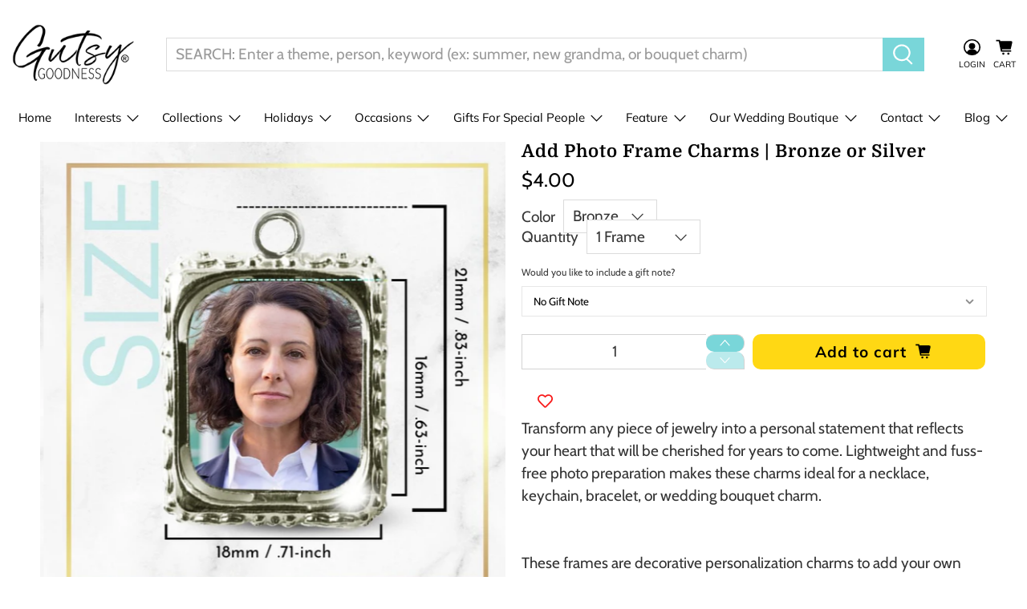

--- FILE ---
content_type: text/html; charset=utf-8
request_url: https://gutsygoodness.com/products/photo-frame-charms-bronze-silver-quant
body_size: 90932
content:


 <!doctype html>
<html lang="en"> <head> <script src="https://www.googleoptimize.com/optimize.js?id=OPT-KX6BLLL"></script> <meta name="google-site-verification" content="XH8olMxg0bRIdluHSc1ihdFucP4x_pmfD1193DWJbuI" /> <meta name="google-site-verification" content="P4rNGH1mW7O8g7a3uc8WDntZTg-k4XYKr0wK_IF9WEw" /> <!-- Infinite Options by ShopPad -->
<script>     
  window.Shoppad = window.Shoppad || {},     
    window.Shoppad.apps = window.Shoppad.apps || {},     
    window.Shoppad.apps.infiniteoptions = window.Shoppad.apps.infiniteoptions || {},     
    window.Shoppad.apps.infiniteoptions.addToCartButton = '.product-form-container form[action="/cart/add"] .action_button.button--add-to-cart ';
</script> <script src="//d1liekpayvooaz.cloudfront.net/apps/customizery/customizery.js?shop=gutsy-goodness.myshopify.com"></script> <meta name="google-site-verification" content="SSjuKMdblj_DCoyG5JjtY8NEVgKPWH9V6zIMFZINPT4" /> <!-- Google tag (gtag.js) -->
<script async src="https://www.googletagmanager.com/gtag/js?id=G-EP11ZXQZ2B"></script>
<script>
  window.dataLayer = window.dataLayer || [];
  function gtag(){dataLayer.push(arguments);}
  gtag('js', new Date());

  gtag('config', 'G-EP11ZXQZ2B');
</script> <!-- Google Tag Manager --> <script>(function(w,d,s,l,i){w[l]=w[l]||[];w[l].push({'gtm.start':
                                                          new Date().getTime(),event:'gtm.js'});var f=d.getElementsByTagName(s)[0],
    j=d.createElement(s),dl=l!='dataLayer'?'&l='+l:'';j.async=true;j.src=
      'https://www.googletagmanager.com/gtm.js?id='+i+dl;f.parentNode.insertBefore(j,f);
                                })(window,document,'script','dataLayer','GTM-5Q6PM6M');</script> <!-- End Google Tag Manager --> <!-- "snippets/booster-seo.liquid" was not rendered, the associated app was uninstalled --> <script async defer data-pin-hover="true" data-pin-tall="true" data-pin-round="true" data-pin-save="false" src="//assets.pinterest.com/js/pinit.js"></script> <meta charset="utf-8"> <meta http-equiv="cleartype" content="on"> <meta name="robots" content="index,follow"> <meta name="viewport" content="width=device-width,initial-scale=1"> <meta name="theme-color" content="#ffffff"> <link rel="canonical" href="https://gutsygoodness.com/products/photo-frame-charms-bronze-silver-quant" /> <link rel="preconnect dns-prefetch" href="https://fonts.shopifycdn.com" /> <link rel="preconnect dns-prefetch" href="https://cdn.shopify.com" /> <link rel="preconnect dns-prefetch" href="https://v.shopify.com" /> <link rel="preconnect dns-prefetch" href="https://cdn.shopifycloud.com" /> <link rel="preconnect dns-prefetch" href="https://googleads.g.doubleclick.net" /> <link href="//gutsygoodness.com/cdn/shop/t/33/assets/fancybox.css?v=129158613279257940741659678254" rel="stylesheet" type="text/css" media="all" /> <!-- Stylesheets for Flex "1.1.3" --> <link href="//gutsygoodness.com/cdn/shop/t/33/assets/styles.scss.css?v=101296022246482971731763773630" rel="stylesheet" type="text/css" media="all" /> <script type="text/javascript" src="/services/javascripts/currencies.js" ></script> <script>
      

Shopify = window.Shopify || {};


Currency = window.Currency || {};
Currency.show_multiple_currencies = false;
Currency.shop_currency = "USD";
Currency.default_currency = "USD";
Currency.display_format = "money_with_currency_format";
Currency.money_format = "${{amount}} USD";
Currency.money_format_no_currency = "${{amount}}";
Currency.money_format_currency = "${{amount}} USD";



Window.theme = {};
Window.theme.allCountryOptionTags = "\u003coption value=\"United States\" data-provinces=\"[[\u0026quot;Alabama\u0026quot;,\u0026quot;Alabama\u0026quot;],[\u0026quot;Alaska\u0026quot;,\u0026quot;Alaska\u0026quot;],[\u0026quot;American Samoa\u0026quot;,\u0026quot;American Samoa\u0026quot;],[\u0026quot;Arizona\u0026quot;,\u0026quot;Arizona\u0026quot;],[\u0026quot;Arkansas\u0026quot;,\u0026quot;Arkansas\u0026quot;],[\u0026quot;Armed Forces Americas\u0026quot;,\u0026quot;Armed Forces Americas\u0026quot;],[\u0026quot;Armed Forces Europe\u0026quot;,\u0026quot;Armed Forces Europe\u0026quot;],[\u0026quot;Armed Forces Pacific\u0026quot;,\u0026quot;Armed Forces Pacific\u0026quot;],[\u0026quot;California\u0026quot;,\u0026quot;California\u0026quot;],[\u0026quot;Colorado\u0026quot;,\u0026quot;Colorado\u0026quot;],[\u0026quot;Connecticut\u0026quot;,\u0026quot;Connecticut\u0026quot;],[\u0026quot;Delaware\u0026quot;,\u0026quot;Delaware\u0026quot;],[\u0026quot;District of Columbia\u0026quot;,\u0026quot;Washington DC\u0026quot;],[\u0026quot;Federated States of Micronesia\u0026quot;,\u0026quot;Micronesia\u0026quot;],[\u0026quot;Florida\u0026quot;,\u0026quot;Florida\u0026quot;],[\u0026quot;Georgia\u0026quot;,\u0026quot;Georgia\u0026quot;],[\u0026quot;Guam\u0026quot;,\u0026quot;Guam\u0026quot;],[\u0026quot;Hawaii\u0026quot;,\u0026quot;Hawaii\u0026quot;],[\u0026quot;Idaho\u0026quot;,\u0026quot;Idaho\u0026quot;],[\u0026quot;Illinois\u0026quot;,\u0026quot;Illinois\u0026quot;],[\u0026quot;Indiana\u0026quot;,\u0026quot;Indiana\u0026quot;],[\u0026quot;Iowa\u0026quot;,\u0026quot;Iowa\u0026quot;],[\u0026quot;Kansas\u0026quot;,\u0026quot;Kansas\u0026quot;],[\u0026quot;Kentucky\u0026quot;,\u0026quot;Kentucky\u0026quot;],[\u0026quot;Louisiana\u0026quot;,\u0026quot;Louisiana\u0026quot;],[\u0026quot;Maine\u0026quot;,\u0026quot;Maine\u0026quot;],[\u0026quot;Marshall Islands\u0026quot;,\u0026quot;Marshall Islands\u0026quot;],[\u0026quot;Maryland\u0026quot;,\u0026quot;Maryland\u0026quot;],[\u0026quot;Massachusetts\u0026quot;,\u0026quot;Massachusetts\u0026quot;],[\u0026quot;Michigan\u0026quot;,\u0026quot;Michigan\u0026quot;],[\u0026quot;Minnesota\u0026quot;,\u0026quot;Minnesota\u0026quot;],[\u0026quot;Mississippi\u0026quot;,\u0026quot;Mississippi\u0026quot;],[\u0026quot;Missouri\u0026quot;,\u0026quot;Missouri\u0026quot;],[\u0026quot;Montana\u0026quot;,\u0026quot;Montana\u0026quot;],[\u0026quot;Nebraska\u0026quot;,\u0026quot;Nebraska\u0026quot;],[\u0026quot;Nevada\u0026quot;,\u0026quot;Nevada\u0026quot;],[\u0026quot;New Hampshire\u0026quot;,\u0026quot;New Hampshire\u0026quot;],[\u0026quot;New Jersey\u0026quot;,\u0026quot;New Jersey\u0026quot;],[\u0026quot;New Mexico\u0026quot;,\u0026quot;New Mexico\u0026quot;],[\u0026quot;New York\u0026quot;,\u0026quot;New York\u0026quot;],[\u0026quot;North Carolina\u0026quot;,\u0026quot;North Carolina\u0026quot;],[\u0026quot;North Dakota\u0026quot;,\u0026quot;North Dakota\u0026quot;],[\u0026quot;Northern Mariana Islands\u0026quot;,\u0026quot;Northern Mariana Islands\u0026quot;],[\u0026quot;Ohio\u0026quot;,\u0026quot;Ohio\u0026quot;],[\u0026quot;Oklahoma\u0026quot;,\u0026quot;Oklahoma\u0026quot;],[\u0026quot;Oregon\u0026quot;,\u0026quot;Oregon\u0026quot;],[\u0026quot;Palau\u0026quot;,\u0026quot;Palau\u0026quot;],[\u0026quot;Pennsylvania\u0026quot;,\u0026quot;Pennsylvania\u0026quot;],[\u0026quot;Puerto Rico\u0026quot;,\u0026quot;Puerto Rico\u0026quot;],[\u0026quot;Rhode Island\u0026quot;,\u0026quot;Rhode Island\u0026quot;],[\u0026quot;South Carolina\u0026quot;,\u0026quot;South Carolina\u0026quot;],[\u0026quot;South Dakota\u0026quot;,\u0026quot;South Dakota\u0026quot;],[\u0026quot;Tennessee\u0026quot;,\u0026quot;Tennessee\u0026quot;],[\u0026quot;Texas\u0026quot;,\u0026quot;Texas\u0026quot;],[\u0026quot;Utah\u0026quot;,\u0026quot;Utah\u0026quot;],[\u0026quot;Vermont\u0026quot;,\u0026quot;Vermont\u0026quot;],[\u0026quot;Virgin Islands\u0026quot;,\u0026quot;U.S. Virgin Islands\u0026quot;],[\u0026quot;Virginia\u0026quot;,\u0026quot;Virginia\u0026quot;],[\u0026quot;Washington\u0026quot;,\u0026quot;Washington\u0026quot;],[\u0026quot;West Virginia\u0026quot;,\u0026quot;West Virginia\u0026quot;],[\u0026quot;Wisconsin\u0026quot;,\u0026quot;Wisconsin\u0026quot;],[\u0026quot;Wyoming\u0026quot;,\u0026quot;Wyoming\u0026quot;]]\"\u003eUnited States\u003c\/option\u003e\n\u003coption value=\"---\" data-provinces=\"[]\"\u003e---\u003c\/option\u003e\n\u003coption value=\"Afghanistan\" data-provinces=\"[]\"\u003eAfghanistan\u003c\/option\u003e\n\u003coption value=\"Aland Islands\" data-provinces=\"[]\"\u003eÅland Islands\u003c\/option\u003e\n\u003coption value=\"Albania\" data-provinces=\"[]\"\u003eAlbania\u003c\/option\u003e\n\u003coption value=\"Algeria\" data-provinces=\"[]\"\u003eAlgeria\u003c\/option\u003e\n\u003coption value=\"Andorra\" data-provinces=\"[]\"\u003eAndorra\u003c\/option\u003e\n\u003coption value=\"Angola\" data-provinces=\"[]\"\u003eAngola\u003c\/option\u003e\n\u003coption value=\"Anguilla\" data-provinces=\"[]\"\u003eAnguilla\u003c\/option\u003e\n\u003coption value=\"Antigua And Barbuda\" data-provinces=\"[]\"\u003eAntigua \u0026 Barbuda\u003c\/option\u003e\n\u003coption value=\"Argentina\" data-provinces=\"[[\u0026quot;Buenos Aires\u0026quot;,\u0026quot;Buenos Aires Province\u0026quot;],[\u0026quot;Catamarca\u0026quot;,\u0026quot;Catamarca\u0026quot;],[\u0026quot;Chaco\u0026quot;,\u0026quot;Chaco\u0026quot;],[\u0026quot;Chubut\u0026quot;,\u0026quot;Chubut\u0026quot;],[\u0026quot;Ciudad Autónoma de Buenos Aires\u0026quot;,\u0026quot;Buenos Aires (Autonomous City)\u0026quot;],[\u0026quot;Corrientes\u0026quot;,\u0026quot;Corrientes\u0026quot;],[\u0026quot;Córdoba\u0026quot;,\u0026quot;Córdoba\u0026quot;],[\u0026quot;Entre Ríos\u0026quot;,\u0026quot;Entre Ríos\u0026quot;],[\u0026quot;Formosa\u0026quot;,\u0026quot;Formosa\u0026quot;],[\u0026quot;Jujuy\u0026quot;,\u0026quot;Jujuy\u0026quot;],[\u0026quot;La Pampa\u0026quot;,\u0026quot;La Pampa\u0026quot;],[\u0026quot;La Rioja\u0026quot;,\u0026quot;La Rioja\u0026quot;],[\u0026quot;Mendoza\u0026quot;,\u0026quot;Mendoza\u0026quot;],[\u0026quot;Misiones\u0026quot;,\u0026quot;Misiones\u0026quot;],[\u0026quot;Neuquén\u0026quot;,\u0026quot;Neuquén\u0026quot;],[\u0026quot;Río Negro\u0026quot;,\u0026quot;Río Negro\u0026quot;],[\u0026quot;Salta\u0026quot;,\u0026quot;Salta\u0026quot;],[\u0026quot;San Juan\u0026quot;,\u0026quot;San Juan\u0026quot;],[\u0026quot;San Luis\u0026quot;,\u0026quot;San Luis\u0026quot;],[\u0026quot;Santa Cruz\u0026quot;,\u0026quot;Santa Cruz\u0026quot;],[\u0026quot;Santa Fe\u0026quot;,\u0026quot;Santa Fe\u0026quot;],[\u0026quot;Santiago Del Estero\u0026quot;,\u0026quot;Santiago del Estero\u0026quot;],[\u0026quot;Tierra Del Fuego\u0026quot;,\u0026quot;Tierra del Fuego\u0026quot;],[\u0026quot;Tucumán\u0026quot;,\u0026quot;Tucumán\u0026quot;]]\"\u003eArgentina\u003c\/option\u003e\n\u003coption value=\"Armenia\" data-provinces=\"[]\"\u003eArmenia\u003c\/option\u003e\n\u003coption value=\"Aruba\" data-provinces=\"[]\"\u003eAruba\u003c\/option\u003e\n\u003coption value=\"Ascension Island\" data-provinces=\"[]\"\u003eAscension Island\u003c\/option\u003e\n\u003coption value=\"Australia\" data-provinces=\"[[\u0026quot;Australian Capital Territory\u0026quot;,\u0026quot;Australian Capital Territory\u0026quot;],[\u0026quot;New South Wales\u0026quot;,\u0026quot;New South Wales\u0026quot;],[\u0026quot;Northern Territory\u0026quot;,\u0026quot;Northern Territory\u0026quot;],[\u0026quot;Queensland\u0026quot;,\u0026quot;Queensland\u0026quot;],[\u0026quot;South Australia\u0026quot;,\u0026quot;South Australia\u0026quot;],[\u0026quot;Tasmania\u0026quot;,\u0026quot;Tasmania\u0026quot;],[\u0026quot;Victoria\u0026quot;,\u0026quot;Victoria\u0026quot;],[\u0026quot;Western Australia\u0026quot;,\u0026quot;Western Australia\u0026quot;]]\"\u003eAustralia\u003c\/option\u003e\n\u003coption value=\"Austria\" data-provinces=\"[]\"\u003eAustria\u003c\/option\u003e\n\u003coption value=\"Azerbaijan\" data-provinces=\"[]\"\u003eAzerbaijan\u003c\/option\u003e\n\u003coption value=\"Bahamas\" data-provinces=\"[]\"\u003eBahamas\u003c\/option\u003e\n\u003coption value=\"Bahrain\" data-provinces=\"[]\"\u003eBahrain\u003c\/option\u003e\n\u003coption value=\"Bangladesh\" data-provinces=\"[]\"\u003eBangladesh\u003c\/option\u003e\n\u003coption value=\"Barbados\" data-provinces=\"[]\"\u003eBarbados\u003c\/option\u003e\n\u003coption value=\"Belarus\" data-provinces=\"[]\"\u003eBelarus\u003c\/option\u003e\n\u003coption value=\"Belgium\" data-provinces=\"[]\"\u003eBelgium\u003c\/option\u003e\n\u003coption value=\"Belize\" data-provinces=\"[]\"\u003eBelize\u003c\/option\u003e\n\u003coption value=\"Benin\" data-provinces=\"[]\"\u003eBenin\u003c\/option\u003e\n\u003coption value=\"Bermuda\" data-provinces=\"[]\"\u003eBermuda\u003c\/option\u003e\n\u003coption value=\"Bhutan\" data-provinces=\"[]\"\u003eBhutan\u003c\/option\u003e\n\u003coption value=\"Bolivia\" data-provinces=\"[]\"\u003eBolivia\u003c\/option\u003e\n\u003coption value=\"Bosnia And Herzegovina\" data-provinces=\"[]\"\u003eBosnia \u0026 Herzegovina\u003c\/option\u003e\n\u003coption value=\"Botswana\" data-provinces=\"[]\"\u003eBotswana\u003c\/option\u003e\n\u003coption value=\"Brazil\" data-provinces=\"[[\u0026quot;Acre\u0026quot;,\u0026quot;Acre\u0026quot;],[\u0026quot;Alagoas\u0026quot;,\u0026quot;Alagoas\u0026quot;],[\u0026quot;Amapá\u0026quot;,\u0026quot;Amapá\u0026quot;],[\u0026quot;Amazonas\u0026quot;,\u0026quot;Amazonas\u0026quot;],[\u0026quot;Bahia\u0026quot;,\u0026quot;Bahia\u0026quot;],[\u0026quot;Ceará\u0026quot;,\u0026quot;Ceará\u0026quot;],[\u0026quot;Distrito Federal\u0026quot;,\u0026quot;Federal District\u0026quot;],[\u0026quot;Espírito Santo\u0026quot;,\u0026quot;Espírito Santo\u0026quot;],[\u0026quot;Goiás\u0026quot;,\u0026quot;Goiás\u0026quot;],[\u0026quot;Maranhão\u0026quot;,\u0026quot;Maranhão\u0026quot;],[\u0026quot;Mato Grosso\u0026quot;,\u0026quot;Mato Grosso\u0026quot;],[\u0026quot;Mato Grosso do Sul\u0026quot;,\u0026quot;Mato Grosso do Sul\u0026quot;],[\u0026quot;Minas Gerais\u0026quot;,\u0026quot;Minas Gerais\u0026quot;],[\u0026quot;Paraná\u0026quot;,\u0026quot;Paraná\u0026quot;],[\u0026quot;Paraíba\u0026quot;,\u0026quot;Paraíba\u0026quot;],[\u0026quot;Pará\u0026quot;,\u0026quot;Pará\u0026quot;],[\u0026quot;Pernambuco\u0026quot;,\u0026quot;Pernambuco\u0026quot;],[\u0026quot;Piauí\u0026quot;,\u0026quot;Piauí\u0026quot;],[\u0026quot;Rio Grande do Norte\u0026quot;,\u0026quot;Rio Grande do Norte\u0026quot;],[\u0026quot;Rio Grande do Sul\u0026quot;,\u0026quot;Rio Grande do Sul\u0026quot;],[\u0026quot;Rio de Janeiro\u0026quot;,\u0026quot;Rio de Janeiro\u0026quot;],[\u0026quot;Rondônia\u0026quot;,\u0026quot;Rondônia\u0026quot;],[\u0026quot;Roraima\u0026quot;,\u0026quot;Roraima\u0026quot;],[\u0026quot;Santa Catarina\u0026quot;,\u0026quot;Santa Catarina\u0026quot;],[\u0026quot;Sergipe\u0026quot;,\u0026quot;Sergipe\u0026quot;],[\u0026quot;São Paulo\u0026quot;,\u0026quot;São Paulo\u0026quot;],[\u0026quot;Tocantins\u0026quot;,\u0026quot;Tocantins\u0026quot;]]\"\u003eBrazil\u003c\/option\u003e\n\u003coption value=\"British Indian Ocean Territory\" data-provinces=\"[]\"\u003eBritish Indian Ocean Territory\u003c\/option\u003e\n\u003coption value=\"Virgin Islands, British\" data-provinces=\"[]\"\u003eBritish Virgin Islands\u003c\/option\u003e\n\u003coption value=\"Brunei\" data-provinces=\"[]\"\u003eBrunei\u003c\/option\u003e\n\u003coption value=\"Bulgaria\" data-provinces=\"[]\"\u003eBulgaria\u003c\/option\u003e\n\u003coption value=\"Burkina Faso\" data-provinces=\"[]\"\u003eBurkina Faso\u003c\/option\u003e\n\u003coption value=\"Burundi\" data-provinces=\"[]\"\u003eBurundi\u003c\/option\u003e\n\u003coption value=\"Cambodia\" data-provinces=\"[]\"\u003eCambodia\u003c\/option\u003e\n\u003coption value=\"Republic of Cameroon\" data-provinces=\"[]\"\u003eCameroon\u003c\/option\u003e\n\u003coption value=\"Canada\" data-provinces=\"[[\u0026quot;Alberta\u0026quot;,\u0026quot;Alberta\u0026quot;],[\u0026quot;British Columbia\u0026quot;,\u0026quot;British Columbia\u0026quot;],[\u0026quot;Manitoba\u0026quot;,\u0026quot;Manitoba\u0026quot;],[\u0026quot;New Brunswick\u0026quot;,\u0026quot;New Brunswick\u0026quot;],[\u0026quot;Newfoundland and Labrador\u0026quot;,\u0026quot;Newfoundland and Labrador\u0026quot;],[\u0026quot;Northwest Territories\u0026quot;,\u0026quot;Northwest Territories\u0026quot;],[\u0026quot;Nova Scotia\u0026quot;,\u0026quot;Nova Scotia\u0026quot;],[\u0026quot;Nunavut\u0026quot;,\u0026quot;Nunavut\u0026quot;],[\u0026quot;Ontario\u0026quot;,\u0026quot;Ontario\u0026quot;],[\u0026quot;Prince Edward Island\u0026quot;,\u0026quot;Prince Edward Island\u0026quot;],[\u0026quot;Quebec\u0026quot;,\u0026quot;Quebec\u0026quot;],[\u0026quot;Saskatchewan\u0026quot;,\u0026quot;Saskatchewan\u0026quot;],[\u0026quot;Yukon\u0026quot;,\u0026quot;Yukon\u0026quot;]]\"\u003eCanada\u003c\/option\u003e\n\u003coption value=\"Cape Verde\" data-provinces=\"[]\"\u003eCape Verde\u003c\/option\u003e\n\u003coption value=\"Caribbean Netherlands\" data-provinces=\"[]\"\u003eCaribbean Netherlands\u003c\/option\u003e\n\u003coption value=\"Cayman Islands\" data-provinces=\"[]\"\u003eCayman Islands\u003c\/option\u003e\n\u003coption value=\"Central African Republic\" data-provinces=\"[]\"\u003eCentral African Republic\u003c\/option\u003e\n\u003coption value=\"Chad\" data-provinces=\"[]\"\u003eChad\u003c\/option\u003e\n\u003coption value=\"Chile\" data-provinces=\"[[\u0026quot;Antofagasta\u0026quot;,\u0026quot;Antofagasta\u0026quot;],[\u0026quot;Araucanía\u0026quot;,\u0026quot;Araucanía\u0026quot;],[\u0026quot;Arica and Parinacota\u0026quot;,\u0026quot;Arica y Parinacota\u0026quot;],[\u0026quot;Atacama\u0026quot;,\u0026quot;Atacama\u0026quot;],[\u0026quot;Aysén\u0026quot;,\u0026quot;Aysén\u0026quot;],[\u0026quot;Biobío\u0026quot;,\u0026quot;Bío Bío\u0026quot;],[\u0026quot;Coquimbo\u0026quot;,\u0026quot;Coquimbo\u0026quot;],[\u0026quot;Los Lagos\u0026quot;,\u0026quot;Los Lagos\u0026quot;],[\u0026quot;Los Ríos\u0026quot;,\u0026quot;Los Ríos\u0026quot;],[\u0026quot;Magallanes\u0026quot;,\u0026quot;Magallanes Region\u0026quot;],[\u0026quot;Maule\u0026quot;,\u0026quot;Maule\u0026quot;],[\u0026quot;O\u0026#39;Higgins\u0026quot;,\u0026quot;Libertador General Bernardo O’Higgins\u0026quot;],[\u0026quot;Santiago\u0026quot;,\u0026quot;Santiago Metropolitan\u0026quot;],[\u0026quot;Tarapacá\u0026quot;,\u0026quot;Tarapacá\u0026quot;],[\u0026quot;Valparaíso\u0026quot;,\u0026quot;Valparaíso\u0026quot;],[\u0026quot;Ñuble\u0026quot;,\u0026quot;Ñuble\u0026quot;]]\"\u003eChile\u003c\/option\u003e\n\u003coption value=\"China\" data-provinces=\"[[\u0026quot;Anhui\u0026quot;,\u0026quot;Anhui\u0026quot;],[\u0026quot;Beijing\u0026quot;,\u0026quot;Beijing\u0026quot;],[\u0026quot;Chongqing\u0026quot;,\u0026quot;Chongqing\u0026quot;],[\u0026quot;Fujian\u0026quot;,\u0026quot;Fujian\u0026quot;],[\u0026quot;Gansu\u0026quot;,\u0026quot;Gansu\u0026quot;],[\u0026quot;Guangdong\u0026quot;,\u0026quot;Guangdong\u0026quot;],[\u0026quot;Guangxi\u0026quot;,\u0026quot;Guangxi\u0026quot;],[\u0026quot;Guizhou\u0026quot;,\u0026quot;Guizhou\u0026quot;],[\u0026quot;Hainan\u0026quot;,\u0026quot;Hainan\u0026quot;],[\u0026quot;Hebei\u0026quot;,\u0026quot;Hebei\u0026quot;],[\u0026quot;Heilongjiang\u0026quot;,\u0026quot;Heilongjiang\u0026quot;],[\u0026quot;Henan\u0026quot;,\u0026quot;Henan\u0026quot;],[\u0026quot;Hubei\u0026quot;,\u0026quot;Hubei\u0026quot;],[\u0026quot;Hunan\u0026quot;,\u0026quot;Hunan\u0026quot;],[\u0026quot;Inner Mongolia\u0026quot;,\u0026quot;Inner Mongolia\u0026quot;],[\u0026quot;Jiangsu\u0026quot;,\u0026quot;Jiangsu\u0026quot;],[\u0026quot;Jiangxi\u0026quot;,\u0026quot;Jiangxi\u0026quot;],[\u0026quot;Jilin\u0026quot;,\u0026quot;Jilin\u0026quot;],[\u0026quot;Liaoning\u0026quot;,\u0026quot;Liaoning\u0026quot;],[\u0026quot;Ningxia\u0026quot;,\u0026quot;Ningxia\u0026quot;],[\u0026quot;Qinghai\u0026quot;,\u0026quot;Qinghai\u0026quot;],[\u0026quot;Shaanxi\u0026quot;,\u0026quot;Shaanxi\u0026quot;],[\u0026quot;Shandong\u0026quot;,\u0026quot;Shandong\u0026quot;],[\u0026quot;Shanghai\u0026quot;,\u0026quot;Shanghai\u0026quot;],[\u0026quot;Shanxi\u0026quot;,\u0026quot;Shanxi\u0026quot;],[\u0026quot;Sichuan\u0026quot;,\u0026quot;Sichuan\u0026quot;],[\u0026quot;Tianjin\u0026quot;,\u0026quot;Tianjin\u0026quot;],[\u0026quot;Xinjiang\u0026quot;,\u0026quot;Xinjiang\u0026quot;],[\u0026quot;Xizang\u0026quot;,\u0026quot;Tibet\u0026quot;],[\u0026quot;Yunnan\u0026quot;,\u0026quot;Yunnan\u0026quot;],[\u0026quot;Zhejiang\u0026quot;,\u0026quot;Zhejiang\u0026quot;]]\"\u003eChina\u003c\/option\u003e\n\u003coption value=\"Christmas Island\" data-provinces=\"[]\"\u003eChristmas Island\u003c\/option\u003e\n\u003coption value=\"Cocos (Keeling) Islands\" data-provinces=\"[]\"\u003eCocos (Keeling) Islands\u003c\/option\u003e\n\u003coption value=\"Colombia\" data-provinces=\"[[\u0026quot;Amazonas\u0026quot;,\u0026quot;Amazonas\u0026quot;],[\u0026quot;Antioquia\u0026quot;,\u0026quot;Antioquia\u0026quot;],[\u0026quot;Arauca\u0026quot;,\u0026quot;Arauca\u0026quot;],[\u0026quot;Atlántico\u0026quot;,\u0026quot;Atlántico\u0026quot;],[\u0026quot;Bogotá, D.C.\u0026quot;,\u0026quot;Capital District\u0026quot;],[\u0026quot;Bolívar\u0026quot;,\u0026quot;Bolívar\u0026quot;],[\u0026quot;Boyacá\u0026quot;,\u0026quot;Boyacá\u0026quot;],[\u0026quot;Caldas\u0026quot;,\u0026quot;Caldas\u0026quot;],[\u0026quot;Caquetá\u0026quot;,\u0026quot;Caquetá\u0026quot;],[\u0026quot;Casanare\u0026quot;,\u0026quot;Casanare\u0026quot;],[\u0026quot;Cauca\u0026quot;,\u0026quot;Cauca\u0026quot;],[\u0026quot;Cesar\u0026quot;,\u0026quot;Cesar\u0026quot;],[\u0026quot;Chocó\u0026quot;,\u0026quot;Chocó\u0026quot;],[\u0026quot;Cundinamarca\u0026quot;,\u0026quot;Cundinamarca\u0026quot;],[\u0026quot;Córdoba\u0026quot;,\u0026quot;Córdoba\u0026quot;],[\u0026quot;Guainía\u0026quot;,\u0026quot;Guainía\u0026quot;],[\u0026quot;Guaviare\u0026quot;,\u0026quot;Guaviare\u0026quot;],[\u0026quot;Huila\u0026quot;,\u0026quot;Huila\u0026quot;],[\u0026quot;La Guajira\u0026quot;,\u0026quot;La Guajira\u0026quot;],[\u0026quot;Magdalena\u0026quot;,\u0026quot;Magdalena\u0026quot;],[\u0026quot;Meta\u0026quot;,\u0026quot;Meta\u0026quot;],[\u0026quot;Nariño\u0026quot;,\u0026quot;Nariño\u0026quot;],[\u0026quot;Norte de Santander\u0026quot;,\u0026quot;Norte de Santander\u0026quot;],[\u0026quot;Putumayo\u0026quot;,\u0026quot;Putumayo\u0026quot;],[\u0026quot;Quindío\u0026quot;,\u0026quot;Quindío\u0026quot;],[\u0026quot;Risaralda\u0026quot;,\u0026quot;Risaralda\u0026quot;],[\u0026quot;San Andrés, Providencia y Santa Catalina\u0026quot;,\u0026quot;San Andrés \\u0026 Providencia\u0026quot;],[\u0026quot;Santander\u0026quot;,\u0026quot;Santander\u0026quot;],[\u0026quot;Sucre\u0026quot;,\u0026quot;Sucre\u0026quot;],[\u0026quot;Tolima\u0026quot;,\u0026quot;Tolima\u0026quot;],[\u0026quot;Valle del Cauca\u0026quot;,\u0026quot;Valle del Cauca\u0026quot;],[\u0026quot;Vaupés\u0026quot;,\u0026quot;Vaupés\u0026quot;],[\u0026quot;Vichada\u0026quot;,\u0026quot;Vichada\u0026quot;]]\"\u003eColombia\u003c\/option\u003e\n\u003coption value=\"Comoros\" data-provinces=\"[]\"\u003eComoros\u003c\/option\u003e\n\u003coption value=\"Congo\" data-provinces=\"[]\"\u003eCongo - Brazzaville\u003c\/option\u003e\n\u003coption value=\"Congo, The Democratic Republic Of The\" data-provinces=\"[]\"\u003eCongo - Kinshasa\u003c\/option\u003e\n\u003coption value=\"Cook Islands\" data-provinces=\"[]\"\u003eCook Islands\u003c\/option\u003e\n\u003coption value=\"Costa Rica\" data-provinces=\"[[\u0026quot;Alajuela\u0026quot;,\u0026quot;Alajuela\u0026quot;],[\u0026quot;Cartago\u0026quot;,\u0026quot;Cartago\u0026quot;],[\u0026quot;Guanacaste\u0026quot;,\u0026quot;Guanacaste\u0026quot;],[\u0026quot;Heredia\u0026quot;,\u0026quot;Heredia\u0026quot;],[\u0026quot;Limón\u0026quot;,\u0026quot;Limón\u0026quot;],[\u0026quot;Puntarenas\u0026quot;,\u0026quot;Puntarenas\u0026quot;],[\u0026quot;San José\u0026quot;,\u0026quot;San José\u0026quot;]]\"\u003eCosta Rica\u003c\/option\u003e\n\u003coption value=\"Croatia\" data-provinces=\"[]\"\u003eCroatia\u003c\/option\u003e\n\u003coption value=\"Curaçao\" data-provinces=\"[]\"\u003eCuraçao\u003c\/option\u003e\n\u003coption value=\"Cyprus\" data-provinces=\"[]\"\u003eCyprus\u003c\/option\u003e\n\u003coption value=\"Czech Republic\" data-provinces=\"[]\"\u003eCzechia\u003c\/option\u003e\n\u003coption value=\"Côte d'Ivoire\" data-provinces=\"[]\"\u003eCôte d’Ivoire\u003c\/option\u003e\n\u003coption value=\"Denmark\" data-provinces=\"[]\"\u003eDenmark\u003c\/option\u003e\n\u003coption value=\"Djibouti\" data-provinces=\"[]\"\u003eDjibouti\u003c\/option\u003e\n\u003coption value=\"Dominica\" data-provinces=\"[]\"\u003eDominica\u003c\/option\u003e\n\u003coption value=\"Dominican Republic\" data-provinces=\"[]\"\u003eDominican Republic\u003c\/option\u003e\n\u003coption value=\"Ecuador\" data-provinces=\"[]\"\u003eEcuador\u003c\/option\u003e\n\u003coption value=\"Egypt\" data-provinces=\"[[\u0026quot;6th of October\u0026quot;,\u0026quot;6th of October\u0026quot;],[\u0026quot;Al Sharqia\u0026quot;,\u0026quot;Al Sharqia\u0026quot;],[\u0026quot;Alexandria\u0026quot;,\u0026quot;Alexandria\u0026quot;],[\u0026quot;Aswan\u0026quot;,\u0026quot;Aswan\u0026quot;],[\u0026quot;Asyut\u0026quot;,\u0026quot;Asyut\u0026quot;],[\u0026quot;Beheira\u0026quot;,\u0026quot;Beheira\u0026quot;],[\u0026quot;Beni Suef\u0026quot;,\u0026quot;Beni Suef\u0026quot;],[\u0026quot;Cairo\u0026quot;,\u0026quot;Cairo\u0026quot;],[\u0026quot;Dakahlia\u0026quot;,\u0026quot;Dakahlia\u0026quot;],[\u0026quot;Damietta\u0026quot;,\u0026quot;Damietta\u0026quot;],[\u0026quot;Faiyum\u0026quot;,\u0026quot;Faiyum\u0026quot;],[\u0026quot;Gharbia\u0026quot;,\u0026quot;Gharbia\u0026quot;],[\u0026quot;Giza\u0026quot;,\u0026quot;Giza\u0026quot;],[\u0026quot;Helwan\u0026quot;,\u0026quot;Helwan\u0026quot;],[\u0026quot;Ismailia\u0026quot;,\u0026quot;Ismailia\u0026quot;],[\u0026quot;Kafr el-Sheikh\u0026quot;,\u0026quot;Kafr el-Sheikh\u0026quot;],[\u0026quot;Luxor\u0026quot;,\u0026quot;Luxor\u0026quot;],[\u0026quot;Matrouh\u0026quot;,\u0026quot;Matrouh\u0026quot;],[\u0026quot;Minya\u0026quot;,\u0026quot;Minya\u0026quot;],[\u0026quot;Monufia\u0026quot;,\u0026quot;Monufia\u0026quot;],[\u0026quot;New Valley\u0026quot;,\u0026quot;New Valley\u0026quot;],[\u0026quot;North Sinai\u0026quot;,\u0026quot;North Sinai\u0026quot;],[\u0026quot;Port Said\u0026quot;,\u0026quot;Port Said\u0026quot;],[\u0026quot;Qalyubia\u0026quot;,\u0026quot;Qalyubia\u0026quot;],[\u0026quot;Qena\u0026quot;,\u0026quot;Qena\u0026quot;],[\u0026quot;Red Sea\u0026quot;,\u0026quot;Red Sea\u0026quot;],[\u0026quot;Sohag\u0026quot;,\u0026quot;Sohag\u0026quot;],[\u0026quot;South Sinai\u0026quot;,\u0026quot;South Sinai\u0026quot;],[\u0026quot;Suez\u0026quot;,\u0026quot;Suez\u0026quot;]]\"\u003eEgypt\u003c\/option\u003e\n\u003coption value=\"El Salvador\" data-provinces=\"[[\u0026quot;Ahuachapán\u0026quot;,\u0026quot;Ahuachapán\u0026quot;],[\u0026quot;Cabañas\u0026quot;,\u0026quot;Cabañas\u0026quot;],[\u0026quot;Chalatenango\u0026quot;,\u0026quot;Chalatenango\u0026quot;],[\u0026quot;Cuscatlán\u0026quot;,\u0026quot;Cuscatlán\u0026quot;],[\u0026quot;La Libertad\u0026quot;,\u0026quot;La Libertad\u0026quot;],[\u0026quot;La Paz\u0026quot;,\u0026quot;La Paz\u0026quot;],[\u0026quot;La Unión\u0026quot;,\u0026quot;La Unión\u0026quot;],[\u0026quot;Morazán\u0026quot;,\u0026quot;Morazán\u0026quot;],[\u0026quot;San Miguel\u0026quot;,\u0026quot;San Miguel\u0026quot;],[\u0026quot;San Salvador\u0026quot;,\u0026quot;San Salvador\u0026quot;],[\u0026quot;San Vicente\u0026quot;,\u0026quot;San Vicente\u0026quot;],[\u0026quot;Santa Ana\u0026quot;,\u0026quot;Santa Ana\u0026quot;],[\u0026quot;Sonsonate\u0026quot;,\u0026quot;Sonsonate\u0026quot;],[\u0026quot;Usulután\u0026quot;,\u0026quot;Usulután\u0026quot;]]\"\u003eEl Salvador\u003c\/option\u003e\n\u003coption value=\"Equatorial Guinea\" data-provinces=\"[]\"\u003eEquatorial Guinea\u003c\/option\u003e\n\u003coption value=\"Eritrea\" data-provinces=\"[]\"\u003eEritrea\u003c\/option\u003e\n\u003coption value=\"Estonia\" data-provinces=\"[]\"\u003eEstonia\u003c\/option\u003e\n\u003coption value=\"Eswatini\" data-provinces=\"[]\"\u003eEswatini\u003c\/option\u003e\n\u003coption value=\"Ethiopia\" data-provinces=\"[]\"\u003eEthiopia\u003c\/option\u003e\n\u003coption value=\"Falkland Islands (Malvinas)\" data-provinces=\"[]\"\u003eFalkland Islands\u003c\/option\u003e\n\u003coption value=\"Faroe Islands\" data-provinces=\"[]\"\u003eFaroe Islands\u003c\/option\u003e\n\u003coption value=\"Fiji\" data-provinces=\"[]\"\u003eFiji\u003c\/option\u003e\n\u003coption value=\"Finland\" data-provinces=\"[]\"\u003eFinland\u003c\/option\u003e\n\u003coption value=\"France\" data-provinces=\"[]\"\u003eFrance\u003c\/option\u003e\n\u003coption value=\"French Guiana\" data-provinces=\"[]\"\u003eFrench Guiana\u003c\/option\u003e\n\u003coption value=\"French Polynesia\" data-provinces=\"[]\"\u003eFrench Polynesia\u003c\/option\u003e\n\u003coption value=\"French Southern Territories\" data-provinces=\"[]\"\u003eFrench Southern Territories\u003c\/option\u003e\n\u003coption value=\"Gabon\" data-provinces=\"[]\"\u003eGabon\u003c\/option\u003e\n\u003coption value=\"Gambia\" data-provinces=\"[]\"\u003eGambia\u003c\/option\u003e\n\u003coption value=\"Georgia\" data-provinces=\"[]\"\u003eGeorgia\u003c\/option\u003e\n\u003coption value=\"Germany\" data-provinces=\"[]\"\u003eGermany\u003c\/option\u003e\n\u003coption value=\"Ghana\" data-provinces=\"[]\"\u003eGhana\u003c\/option\u003e\n\u003coption value=\"Gibraltar\" data-provinces=\"[]\"\u003eGibraltar\u003c\/option\u003e\n\u003coption value=\"Greece\" data-provinces=\"[]\"\u003eGreece\u003c\/option\u003e\n\u003coption value=\"Greenland\" data-provinces=\"[]\"\u003eGreenland\u003c\/option\u003e\n\u003coption value=\"Grenada\" data-provinces=\"[]\"\u003eGrenada\u003c\/option\u003e\n\u003coption value=\"Guadeloupe\" data-provinces=\"[]\"\u003eGuadeloupe\u003c\/option\u003e\n\u003coption value=\"Guatemala\" data-provinces=\"[[\u0026quot;Alta Verapaz\u0026quot;,\u0026quot;Alta Verapaz\u0026quot;],[\u0026quot;Baja Verapaz\u0026quot;,\u0026quot;Baja Verapaz\u0026quot;],[\u0026quot;Chimaltenango\u0026quot;,\u0026quot;Chimaltenango\u0026quot;],[\u0026quot;Chiquimula\u0026quot;,\u0026quot;Chiquimula\u0026quot;],[\u0026quot;El Progreso\u0026quot;,\u0026quot;El Progreso\u0026quot;],[\u0026quot;Escuintla\u0026quot;,\u0026quot;Escuintla\u0026quot;],[\u0026quot;Guatemala\u0026quot;,\u0026quot;Guatemala\u0026quot;],[\u0026quot;Huehuetenango\u0026quot;,\u0026quot;Huehuetenango\u0026quot;],[\u0026quot;Izabal\u0026quot;,\u0026quot;Izabal\u0026quot;],[\u0026quot;Jalapa\u0026quot;,\u0026quot;Jalapa\u0026quot;],[\u0026quot;Jutiapa\u0026quot;,\u0026quot;Jutiapa\u0026quot;],[\u0026quot;Petén\u0026quot;,\u0026quot;Petén\u0026quot;],[\u0026quot;Quetzaltenango\u0026quot;,\u0026quot;Quetzaltenango\u0026quot;],[\u0026quot;Quiché\u0026quot;,\u0026quot;Quiché\u0026quot;],[\u0026quot;Retalhuleu\u0026quot;,\u0026quot;Retalhuleu\u0026quot;],[\u0026quot;Sacatepéquez\u0026quot;,\u0026quot;Sacatepéquez\u0026quot;],[\u0026quot;San Marcos\u0026quot;,\u0026quot;San Marcos\u0026quot;],[\u0026quot;Santa Rosa\u0026quot;,\u0026quot;Santa Rosa\u0026quot;],[\u0026quot;Sololá\u0026quot;,\u0026quot;Sololá\u0026quot;],[\u0026quot;Suchitepéquez\u0026quot;,\u0026quot;Suchitepéquez\u0026quot;],[\u0026quot;Totonicapán\u0026quot;,\u0026quot;Totonicapán\u0026quot;],[\u0026quot;Zacapa\u0026quot;,\u0026quot;Zacapa\u0026quot;]]\"\u003eGuatemala\u003c\/option\u003e\n\u003coption value=\"Guernsey\" data-provinces=\"[]\"\u003eGuernsey\u003c\/option\u003e\n\u003coption value=\"Guinea\" data-provinces=\"[]\"\u003eGuinea\u003c\/option\u003e\n\u003coption value=\"Guinea Bissau\" data-provinces=\"[]\"\u003eGuinea-Bissau\u003c\/option\u003e\n\u003coption value=\"Guyana\" data-provinces=\"[]\"\u003eGuyana\u003c\/option\u003e\n\u003coption value=\"Haiti\" data-provinces=\"[]\"\u003eHaiti\u003c\/option\u003e\n\u003coption value=\"Honduras\" data-provinces=\"[]\"\u003eHonduras\u003c\/option\u003e\n\u003coption value=\"Hong Kong\" data-provinces=\"[[\u0026quot;Hong Kong Island\u0026quot;,\u0026quot;Hong Kong Island\u0026quot;],[\u0026quot;Kowloon\u0026quot;,\u0026quot;Kowloon\u0026quot;],[\u0026quot;New Territories\u0026quot;,\u0026quot;New Territories\u0026quot;]]\"\u003eHong Kong SAR\u003c\/option\u003e\n\u003coption value=\"Hungary\" data-provinces=\"[]\"\u003eHungary\u003c\/option\u003e\n\u003coption value=\"Iceland\" data-provinces=\"[]\"\u003eIceland\u003c\/option\u003e\n\u003coption value=\"India\" data-provinces=\"[[\u0026quot;Andaman and Nicobar Islands\u0026quot;,\u0026quot;Andaman and Nicobar Islands\u0026quot;],[\u0026quot;Andhra Pradesh\u0026quot;,\u0026quot;Andhra Pradesh\u0026quot;],[\u0026quot;Arunachal Pradesh\u0026quot;,\u0026quot;Arunachal Pradesh\u0026quot;],[\u0026quot;Assam\u0026quot;,\u0026quot;Assam\u0026quot;],[\u0026quot;Bihar\u0026quot;,\u0026quot;Bihar\u0026quot;],[\u0026quot;Chandigarh\u0026quot;,\u0026quot;Chandigarh\u0026quot;],[\u0026quot;Chhattisgarh\u0026quot;,\u0026quot;Chhattisgarh\u0026quot;],[\u0026quot;Dadra and Nagar Haveli\u0026quot;,\u0026quot;Dadra and Nagar Haveli\u0026quot;],[\u0026quot;Daman and Diu\u0026quot;,\u0026quot;Daman and Diu\u0026quot;],[\u0026quot;Delhi\u0026quot;,\u0026quot;Delhi\u0026quot;],[\u0026quot;Goa\u0026quot;,\u0026quot;Goa\u0026quot;],[\u0026quot;Gujarat\u0026quot;,\u0026quot;Gujarat\u0026quot;],[\u0026quot;Haryana\u0026quot;,\u0026quot;Haryana\u0026quot;],[\u0026quot;Himachal Pradesh\u0026quot;,\u0026quot;Himachal Pradesh\u0026quot;],[\u0026quot;Jammu and Kashmir\u0026quot;,\u0026quot;Jammu and Kashmir\u0026quot;],[\u0026quot;Jharkhand\u0026quot;,\u0026quot;Jharkhand\u0026quot;],[\u0026quot;Karnataka\u0026quot;,\u0026quot;Karnataka\u0026quot;],[\u0026quot;Kerala\u0026quot;,\u0026quot;Kerala\u0026quot;],[\u0026quot;Ladakh\u0026quot;,\u0026quot;Ladakh\u0026quot;],[\u0026quot;Lakshadweep\u0026quot;,\u0026quot;Lakshadweep\u0026quot;],[\u0026quot;Madhya Pradesh\u0026quot;,\u0026quot;Madhya Pradesh\u0026quot;],[\u0026quot;Maharashtra\u0026quot;,\u0026quot;Maharashtra\u0026quot;],[\u0026quot;Manipur\u0026quot;,\u0026quot;Manipur\u0026quot;],[\u0026quot;Meghalaya\u0026quot;,\u0026quot;Meghalaya\u0026quot;],[\u0026quot;Mizoram\u0026quot;,\u0026quot;Mizoram\u0026quot;],[\u0026quot;Nagaland\u0026quot;,\u0026quot;Nagaland\u0026quot;],[\u0026quot;Odisha\u0026quot;,\u0026quot;Odisha\u0026quot;],[\u0026quot;Puducherry\u0026quot;,\u0026quot;Puducherry\u0026quot;],[\u0026quot;Punjab\u0026quot;,\u0026quot;Punjab\u0026quot;],[\u0026quot;Rajasthan\u0026quot;,\u0026quot;Rajasthan\u0026quot;],[\u0026quot;Sikkim\u0026quot;,\u0026quot;Sikkim\u0026quot;],[\u0026quot;Tamil Nadu\u0026quot;,\u0026quot;Tamil Nadu\u0026quot;],[\u0026quot;Telangana\u0026quot;,\u0026quot;Telangana\u0026quot;],[\u0026quot;Tripura\u0026quot;,\u0026quot;Tripura\u0026quot;],[\u0026quot;Uttar Pradesh\u0026quot;,\u0026quot;Uttar Pradesh\u0026quot;],[\u0026quot;Uttarakhand\u0026quot;,\u0026quot;Uttarakhand\u0026quot;],[\u0026quot;West Bengal\u0026quot;,\u0026quot;West Bengal\u0026quot;]]\"\u003eIndia\u003c\/option\u003e\n\u003coption value=\"Indonesia\" data-provinces=\"[[\u0026quot;Aceh\u0026quot;,\u0026quot;Aceh\u0026quot;],[\u0026quot;Bali\u0026quot;,\u0026quot;Bali\u0026quot;],[\u0026quot;Bangka Belitung\u0026quot;,\u0026quot;Bangka–Belitung Islands\u0026quot;],[\u0026quot;Banten\u0026quot;,\u0026quot;Banten\u0026quot;],[\u0026quot;Bengkulu\u0026quot;,\u0026quot;Bengkulu\u0026quot;],[\u0026quot;Gorontalo\u0026quot;,\u0026quot;Gorontalo\u0026quot;],[\u0026quot;Jakarta\u0026quot;,\u0026quot;Jakarta\u0026quot;],[\u0026quot;Jambi\u0026quot;,\u0026quot;Jambi\u0026quot;],[\u0026quot;Jawa Barat\u0026quot;,\u0026quot;West Java\u0026quot;],[\u0026quot;Jawa Tengah\u0026quot;,\u0026quot;Central Java\u0026quot;],[\u0026quot;Jawa Timur\u0026quot;,\u0026quot;East Java\u0026quot;],[\u0026quot;Kalimantan Barat\u0026quot;,\u0026quot;West Kalimantan\u0026quot;],[\u0026quot;Kalimantan Selatan\u0026quot;,\u0026quot;South Kalimantan\u0026quot;],[\u0026quot;Kalimantan Tengah\u0026quot;,\u0026quot;Central Kalimantan\u0026quot;],[\u0026quot;Kalimantan Timur\u0026quot;,\u0026quot;East Kalimantan\u0026quot;],[\u0026quot;Kalimantan Utara\u0026quot;,\u0026quot;North Kalimantan\u0026quot;],[\u0026quot;Kepulauan Riau\u0026quot;,\u0026quot;Riau Islands\u0026quot;],[\u0026quot;Lampung\u0026quot;,\u0026quot;Lampung\u0026quot;],[\u0026quot;Maluku\u0026quot;,\u0026quot;Maluku\u0026quot;],[\u0026quot;Maluku Utara\u0026quot;,\u0026quot;North Maluku\u0026quot;],[\u0026quot;North Sumatra\u0026quot;,\u0026quot;North Sumatra\u0026quot;],[\u0026quot;Nusa Tenggara Barat\u0026quot;,\u0026quot;West Nusa Tenggara\u0026quot;],[\u0026quot;Nusa Tenggara Timur\u0026quot;,\u0026quot;East Nusa Tenggara\u0026quot;],[\u0026quot;Papua\u0026quot;,\u0026quot;Papua\u0026quot;],[\u0026quot;Papua Barat\u0026quot;,\u0026quot;West Papua\u0026quot;],[\u0026quot;Riau\u0026quot;,\u0026quot;Riau\u0026quot;],[\u0026quot;South Sumatra\u0026quot;,\u0026quot;South Sumatra\u0026quot;],[\u0026quot;Sulawesi Barat\u0026quot;,\u0026quot;West Sulawesi\u0026quot;],[\u0026quot;Sulawesi Selatan\u0026quot;,\u0026quot;South Sulawesi\u0026quot;],[\u0026quot;Sulawesi Tengah\u0026quot;,\u0026quot;Central Sulawesi\u0026quot;],[\u0026quot;Sulawesi Tenggara\u0026quot;,\u0026quot;Southeast Sulawesi\u0026quot;],[\u0026quot;Sulawesi Utara\u0026quot;,\u0026quot;North Sulawesi\u0026quot;],[\u0026quot;West Sumatra\u0026quot;,\u0026quot;West Sumatra\u0026quot;],[\u0026quot;Yogyakarta\u0026quot;,\u0026quot;Yogyakarta\u0026quot;]]\"\u003eIndonesia\u003c\/option\u003e\n\u003coption value=\"Iraq\" data-provinces=\"[]\"\u003eIraq\u003c\/option\u003e\n\u003coption value=\"Ireland\" data-provinces=\"[[\u0026quot;Carlow\u0026quot;,\u0026quot;Carlow\u0026quot;],[\u0026quot;Cavan\u0026quot;,\u0026quot;Cavan\u0026quot;],[\u0026quot;Clare\u0026quot;,\u0026quot;Clare\u0026quot;],[\u0026quot;Cork\u0026quot;,\u0026quot;Cork\u0026quot;],[\u0026quot;Donegal\u0026quot;,\u0026quot;Donegal\u0026quot;],[\u0026quot;Dublin\u0026quot;,\u0026quot;Dublin\u0026quot;],[\u0026quot;Galway\u0026quot;,\u0026quot;Galway\u0026quot;],[\u0026quot;Kerry\u0026quot;,\u0026quot;Kerry\u0026quot;],[\u0026quot;Kildare\u0026quot;,\u0026quot;Kildare\u0026quot;],[\u0026quot;Kilkenny\u0026quot;,\u0026quot;Kilkenny\u0026quot;],[\u0026quot;Laois\u0026quot;,\u0026quot;Laois\u0026quot;],[\u0026quot;Leitrim\u0026quot;,\u0026quot;Leitrim\u0026quot;],[\u0026quot;Limerick\u0026quot;,\u0026quot;Limerick\u0026quot;],[\u0026quot;Longford\u0026quot;,\u0026quot;Longford\u0026quot;],[\u0026quot;Louth\u0026quot;,\u0026quot;Louth\u0026quot;],[\u0026quot;Mayo\u0026quot;,\u0026quot;Mayo\u0026quot;],[\u0026quot;Meath\u0026quot;,\u0026quot;Meath\u0026quot;],[\u0026quot;Monaghan\u0026quot;,\u0026quot;Monaghan\u0026quot;],[\u0026quot;Offaly\u0026quot;,\u0026quot;Offaly\u0026quot;],[\u0026quot;Roscommon\u0026quot;,\u0026quot;Roscommon\u0026quot;],[\u0026quot;Sligo\u0026quot;,\u0026quot;Sligo\u0026quot;],[\u0026quot;Tipperary\u0026quot;,\u0026quot;Tipperary\u0026quot;],[\u0026quot;Waterford\u0026quot;,\u0026quot;Waterford\u0026quot;],[\u0026quot;Westmeath\u0026quot;,\u0026quot;Westmeath\u0026quot;],[\u0026quot;Wexford\u0026quot;,\u0026quot;Wexford\u0026quot;],[\u0026quot;Wicklow\u0026quot;,\u0026quot;Wicklow\u0026quot;]]\"\u003eIreland\u003c\/option\u003e\n\u003coption value=\"Isle Of Man\" data-provinces=\"[]\"\u003eIsle of Man\u003c\/option\u003e\n\u003coption value=\"Israel\" data-provinces=\"[]\"\u003eIsrael\u003c\/option\u003e\n\u003coption value=\"Italy\" data-provinces=\"[[\u0026quot;Agrigento\u0026quot;,\u0026quot;Agrigento\u0026quot;],[\u0026quot;Alessandria\u0026quot;,\u0026quot;Alessandria\u0026quot;],[\u0026quot;Ancona\u0026quot;,\u0026quot;Ancona\u0026quot;],[\u0026quot;Aosta\u0026quot;,\u0026quot;Aosta Valley\u0026quot;],[\u0026quot;Arezzo\u0026quot;,\u0026quot;Arezzo\u0026quot;],[\u0026quot;Ascoli Piceno\u0026quot;,\u0026quot;Ascoli Piceno\u0026quot;],[\u0026quot;Asti\u0026quot;,\u0026quot;Asti\u0026quot;],[\u0026quot;Avellino\u0026quot;,\u0026quot;Avellino\u0026quot;],[\u0026quot;Bari\u0026quot;,\u0026quot;Bari\u0026quot;],[\u0026quot;Barletta-Andria-Trani\u0026quot;,\u0026quot;Barletta-Andria-Trani\u0026quot;],[\u0026quot;Belluno\u0026quot;,\u0026quot;Belluno\u0026quot;],[\u0026quot;Benevento\u0026quot;,\u0026quot;Benevento\u0026quot;],[\u0026quot;Bergamo\u0026quot;,\u0026quot;Bergamo\u0026quot;],[\u0026quot;Biella\u0026quot;,\u0026quot;Biella\u0026quot;],[\u0026quot;Bologna\u0026quot;,\u0026quot;Bologna\u0026quot;],[\u0026quot;Bolzano\u0026quot;,\u0026quot;South Tyrol\u0026quot;],[\u0026quot;Brescia\u0026quot;,\u0026quot;Brescia\u0026quot;],[\u0026quot;Brindisi\u0026quot;,\u0026quot;Brindisi\u0026quot;],[\u0026quot;Cagliari\u0026quot;,\u0026quot;Cagliari\u0026quot;],[\u0026quot;Caltanissetta\u0026quot;,\u0026quot;Caltanissetta\u0026quot;],[\u0026quot;Campobasso\u0026quot;,\u0026quot;Campobasso\u0026quot;],[\u0026quot;Carbonia-Iglesias\u0026quot;,\u0026quot;Carbonia-Iglesias\u0026quot;],[\u0026quot;Caserta\u0026quot;,\u0026quot;Caserta\u0026quot;],[\u0026quot;Catania\u0026quot;,\u0026quot;Catania\u0026quot;],[\u0026quot;Catanzaro\u0026quot;,\u0026quot;Catanzaro\u0026quot;],[\u0026quot;Chieti\u0026quot;,\u0026quot;Chieti\u0026quot;],[\u0026quot;Como\u0026quot;,\u0026quot;Como\u0026quot;],[\u0026quot;Cosenza\u0026quot;,\u0026quot;Cosenza\u0026quot;],[\u0026quot;Cremona\u0026quot;,\u0026quot;Cremona\u0026quot;],[\u0026quot;Crotone\u0026quot;,\u0026quot;Crotone\u0026quot;],[\u0026quot;Cuneo\u0026quot;,\u0026quot;Cuneo\u0026quot;],[\u0026quot;Enna\u0026quot;,\u0026quot;Enna\u0026quot;],[\u0026quot;Fermo\u0026quot;,\u0026quot;Fermo\u0026quot;],[\u0026quot;Ferrara\u0026quot;,\u0026quot;Ferrara\u0026quot;],[\u0026quot;Firenze\u0026quot;,\u0026quot;Florence\u0026quot;],[\u0026quot;Foggia\u0026quot;,\u0026quot;Foggia\u0026quot;],[\u0026quot;Forlì-Cesena\u0026quot;,\u0026quot;Forlì-Cesena\u0026quot;],[\u0026quot;Frosinone\u0026quot;,\u0026quot;Frosinone\u0026quot;],[\u0026quot;Genova\u0026quot;,\u0026quot;Genoa\u0026quot;],[\u0026quot;Gorizia\u0026quot;,\u0026quot;Gorizia\u0026quot;],[\u0026quot;Grosseto\u0026quot;,\u0026quot;Grosseto\u0026quot;],[\u0026quot;Imperia\u0026quot;,\u0026quot;Imperia\u0026quot;],[\u0026quot;Isernia\u0026quot;,\u0026quot;Isernia\u0026quot;],[\u0026quot;L\u0026#39;Aquila\u0026quot;,\u0026quot;L’Aquila\u0026quot;],[\u0026quot;La Spezia\u0026quot;,\u0026quot;La Spezia\u0026quot;],[\u0026quot;Latina\u0026quot;,\u0026quot;Latina\u0026quot;],[\u0026quot;Lecce\u0026quot;,\u0026quot;Lecce\u0026quot;],[\u0026quot;Lecco\u0026quot;,\u0026quot;Lecco\u0026quot;],[\u0026quot;Livorno\u0026quot;,\u0026quot;Livorno\u0026quot;],[\u0026quot;Lodi\u0026quot;,\u0026quot;Lodi\u0026quot;],[\u0026quot;Lucca\u0026quot;,\u0026quot;Lucca\u0026quot;],[\u0026quot;Macerata\u0026quot;,\u0026quot;Macerata\u0026quot;],[\u0026quot;Mantova\u0026quot;,\u0026quot;Mantua\u0026quot;],[\u0026quot;Massa-Carrara\u0026quot;,\u0026quot;Massa and Carrara\u0026quot;],[\u0026quot;Matera\u0026quot;,\u0026quot;Matera\u0026quot;],[\u0026quot;Medio Campidano\u0026quot;,\u0026quot;Medio Campidano\u0026quot;],[\u0026quot;Messina\u0026quot;,\u0026quot;Messina\u0026quot;],[\u0026quot;Milano\u0026quot;,\u0026quot;Milan\u0026quot;],[\u0026quot;Modena\u0026quot;,\u0026quot;Modena\u0026quot;],[\u0026quot;Monza e Brianza\u0026quot;,\u0026quot;Monza and Brianza\u0026quot;],[\u0026quot;Napoli\u0026quot;,\u0026quot;Naples\u0026quot;],[\u0026quot;Novara\u0026quot;,\u0026quot;Novara\u0026quot;],[\u0026quot;Nuoro\u0026quot;,\u0026quot;Nuoro\u0026quot;],[\u0026quot;Ogliastra\u0026quot;,\u0026quot;Ogliastra\u0026quot;],[\u0026quot;Olbia-Tempio\u0026quot;,\u0026quot;Olbia-Tempio\u0026quot;],[\u0026quot;Oristano\u0026quot;,\u0026quot;Oristano\u0026quot;],[\u0026quot;Padova\u0026quot;,\u0026quot;Padua\u0026quot;],[\u0026quot;Palermo\u0026quot;,\u0026quot;Palermo\u0026quot;],[\u0026quot;Parma\u0026quot;,\u0026quot;Parma\u0026quot;],[\u0026quot;Pavia\u0026quot;,\u0026quot;Pavia\u0026quot;],[\u0026quot;Perugia\u0026quot;,\u0026quot;Perugia\u0026quot;],[\u0026quot;Pesaro e Urbino\u0026quot;,\u0026quot;Pesaro and Urbino\u0026quot;],[\u0026quot;Pescara\u0026quot;,\u0026quot;Pescara\u0026quot;],[\u0026quot;Piacenza\u0026quot;,\u0026quot;Piacenza\u0026quot;],[\u0026quot;Pisa\u0026quot;,\u0026quot;Pisa\u0026quot;],[\u0026quot;Pistoia\u0026quot;,\u0026quot;Pistoia\u0026quot;],[\u0026quot;Pordenone\u0026quot;,\u0026quot;Pordenone\u0026quot;],[\u0026quot;Potenza\u0026quot;,\u0026quot;Potenza\u0026quot;],[\u0026quot;Prato\u0026quot;,\u0026quot;Prato\u0026quot;],[\u0026quot;Ragusa\u0026quot;,\u0026quot;Ragusa\u0026quot;],[\u0026quot;Ravenna\u0026quot;,\u0026quot;Ravenna\u0026quot;],[\u0026quot;Reggio Calabria\u0026quot;,\u0026quot;Reggio Calabria\u0026quot;],[\u0026quot;Reggio Emilia\u0026quot;,\u0026quot;Reggio Emilia\u0026quot;],[\u0026quot;Rieti\u0026quot;,\u0026quot;Rieti\u0026quot;],[\u0026quot;Rimini\u0026quot;,\u0026quot;Rimini\u0026quot;],[\u0026quot;Roma\u0026quot;,\u0026quot;Rome\u0026quot;],[\u0026quot;Rovigo\u0026quot;,\u0026quot;Rovigo\u0026quot;],[\u0026quot;Salerno\u0026quot;,\u0026quot;Salerno\u0026quot;],[\u0026quot;Sassari\u0026quot;,\u0026quot;Sassari\u0026quot;],[\u0026quot;Savona\u0026quot;,\u0026quot;Savona\u0026quot;],[\u0026quot;Siena\u0026quot;,\u0026quot;Siena\u0026quot;],[\u0026quot;Siracusa\u0026quot;,\u0026quot;Syracuse\u0026quot;],[\u0026quot;Sondrio\u0026quot;,\u0026quot;Sondrio\u0026quot;],[\u0026quot;Taranto\u0026quot;,\u0026quot;Taranto\u0026quot;],[\u0026quot;Teramo\u0026quot;,\u0026quot;Teramo\u0026quot;],[\u0026quot;Terni\u0026quot;,\u0026quot;Terni\u0026quot;],[\u0026quot;Torino\u0026quot;,\u0026quot;Turin\u0026quot;],[\u0026quot;Trapani\u0026quot;,\u0026quot;Trapani\u0026quot;],[\u0026quot;Trento\u0026quot;,\u0026quot;Trentino\u0026quot;],[\u0026quot;Treviso\u0026quot;,\u0026quot;Treviso\u0026quot;],[\u0026quot;Trieste\u0026quot;,\u0026quot;Trieste\u0026quot;],[\u0026quot;Udine\u0026quot;,\u0026quot;Udine\u0026quot;],[\u0026quot;Varese\u0026quot;,\u0026quot;Varese\u0026quot;],[\u0026quot;Venezia\u0026quot;,\u0026quot;Venice\u0026quot;],[\u0026quot;Verbano-Cusio-Ossola\u0026quot;,\u0026quot;Verbano-Cusio-Ossola\u0026quot;],[\u0026quot;Vercelli\u0026quot;,\u0026quot;Vercelli\u0026quot;],[\u0026quot;Verona\u0026quot;,\u0026quot;Verona\u0026quot;],[\u0026quot;Vibo Valentia\u0026quot;,\u0026quot;Vibo Valentia\u0026quot;],[\u0026quot;Vicenza\u0026quot;,\u0026quot;Vicenza\u0026quot;],[\u0026quot;Viterbo\u0026quot;,\u0026quot;Viterbo\u0026quot;]]\"\u003eItaly\u003c\/option\u003e\n\u003coption value=\"Jamaica\" data-provinces=\"[]\"\u003eJamaica\u003c\/option\u003e\n\u003coption value=\"Japan\" data-provinces=\"[[\u0026quot;Aichi\u0026quot;,\u0026quot;Aichi\u0026quot;],[\u0026quot;Akita\u0026quot;,\u0026quot;Akita\u0026quot;],[\u0026quot;Aomori\u0026quot;,\u0026quot;Aomori\u0026quot;],[\u0026quot;Chiba\u0026quot;,\u0026quot;Chiba\u0026quot;],[\u0026quot;Ehime\u0026quot;,\u0026quot;Ehime\u0026quot;],[\u0026quot;Fukui\u0026quot;,\u0026quot;Fukui\u0026quot;],[\u0026quot;Fukuoka\u0026quot;,\u0026quot;Fukuoka\u0026quot;],[\u0026quot;Fukushima\u0026quot;,\u0026quot;Fukushima\u0026quot;],[\u0026quot;Gifu\u0026quot;,\u0026quot;Gifu\u0026quot;],[\u0026quot;Gunma\u0026quot;,\u0026quot;Gunma\u0026quot;],[\u0026quot;Hiroshima\u0026quot;,\u0026quot;Hiroshima\u0026quot;],[\u0026quot;Hokkaidō\u0026quot;,\u0026quot;Hokkaido\u0026quot;],[\u0026quot;Hyōgo\u0026quot;,\u0026quot;Hyogo\u0026quot;],[\u0026quot;Ibaraki\u0026quot;,\u0026quot;Ibaraki\u0026quot;],[\u0026quot;Ishikawa\u0026quot;,\u0026quot;Ishikawa\u0026quot;],[\u0026quot;Iwate\u0026quot;,\u0026quot;Iwate\u0026quot;],[\u0026quot;Kagawa\u0026quot;,\u0026quot;Kagawa\u0026quot;],[\u0026quot;Kagoshima\u0026quot;,\u0026quot;Kagoshima\u0026quot;],[\u0026quot;Kanagawa\u0026quot;,\u0026quot;Kanagawa\u0026quot;],[\u0026quot;Kumamoto\u0026quot;,\u0026quot;Kumamoto\u0026quot;],[\u0026quot;Kyōto\u0026quot;,\u0026quot;Kyoto\u0026quot;],[\u0026quot;Kōchi\u0026quot;,\u0026quot;Kochi\u0026quot;],[\u0026quot;Mie\u0026quot;,\u0026quot;Mie\u0026quot;],[\u0026quot;Miyagi\u0026quot;,\u0026quot;Miyagi\u0026quot;],[\u0026quot;Miyazaki\u0026quot;,\u0026quot;Miyazaki\u0026quot;],[\u0026quot;Nagano\u0026quot;,\u0026quot;Nagano\u0026quot;],[\u0026quot;Nagasaki\u0026quot;,\u0026quot;Nagasaki\u0026quot;],[\u0026quot;Nara\u0026quot;,\u0026quot;Nara\u0026quot;],[\u0026quot;Niigata\u0026quot;,\u0026quot;Niigata\u0026quot;],[\u0026quot;Okayama\u0026quot;,\u0026quot;Okayama\u0026quot;],[\u0026quot;Okinawa\u0026quot;,\u0026quot;Okinawa\u0026quot;],[\u0026quot;Saga\u0026quot;,\u0026quot;Saga\u0026quot;],[\u0026quot;Saitama\u0026quot;,\u0026quot;Saitama\u0026quot;],[\u0026quot;Shiga\u0026quot;,\u0026quot;Shiga\u0026quot;],[\u0026quot;Shimane\u0026quot;,\u0026quot;Shimane\u0026quot;],[\u0026quot;Shizuoka\u0026quot;,\u0026quot;Shizuoka\u0026quot;],[\u0026quot;Tochigi\u0026quot;,\u0026quot;Tochigi\u0026quot;],[\u0026quot;Tokushima\u0026quot;,\u0026quot;Tokushima\u0026quot;],[\u0026quot;Tottori\u0026quot;,\u0026quot;Tottori\u0026quot;],[\u0026quot;Toyama\u0026quot;,\u0026quot;Toyama\u0026quot;],[\u0026quot;Tōkyō\u0026quot;,\u0026quot;Tokyo\u0026quot;],[\u0026quot;Wakayama\u0026quot;,\u0026quot;Wakayama\u0026quot;],[\u0026quot;Yamagata\u0026quot;,\u0026quot;Yamagata\u0026quot;],[\u0026quot;Yamaguchi\u0026quot;,\u0026quot;Yamaguchi\u0026quot;],[\u0026quot;Yamanashi\u0026quot;,\u0026quot;Yamanashi\u0026quot;],[\u0026quot;Ōita\u0026quot;,\u0026quot;Oita\u0026quot;],[\u0026quot;Ōsaka\u0026quot;,\u0026quot;Osaka\u0026quot;]]\"\u003eJapan\u003c\/option\u003e\n\u003coption value=\"Jersey\" data-provinces=\"[]\"\u003eJersey\u003c\/option\u003e\n\u003coption value=\"Jordan\" data-provinces=\"[]\"\u003eJordan\u003c\/option\u003e\n\u003coption value=\"Kazakhstan\" data-provinces=\"[]\"\u003eKazakhstan\u003c\/option\u003e\n\u003coption value=\"Kenya\" data-provinces=\"[]\"\u003eKenya\u003c\/option\u003e\n\u003coption value=\"Kiribati\" data-provinces=\"[]\"\u003eKiribati\u003c\/option\u003e\n\u003coption value=\"Kosovo\" data-provinces=\"[]\"\u003eKosovo\u003c\/option\u003e\n\u003coption value=\"Kuwait\" data-provinces=\"[[\u0026quot;Al Ahmadi\u0026quot;,\u0026quot;Al Ahmadi\u0026quot;],[\u0026quot;Al Asimah\u0026quot;,\u0026quot;Al Asimah\u0026quot;],[\u0026quot;Al Farwaniyah\u0026quot;,\u0026quot;Al Farwaniyah\u0026quot;],[\u0026quot;Al Jahra\u0026quot;,\u0026quot;Al Jahra\u0026quot;],[\u0026quot;Hawalli\u0026quot;,\u0026quot;Hawalli\u0026quot;],[\u0026quot;Mubarak Al-Kabeer\u0026quot;,\u0026quot;Mubarak Al-Kabeer\u0026quot;]]\"\u003eKuwait\u003c\/option\u003e\n\u003coption value=\"Kyrgyzstan\" data-provinces=\"[]\"\u003eKyrgyzstan\u003c\/option\u003e\n\u003coption value=\"Lao People's Democratic Republic\" data-provinces=\"[]\"\u003eLaos\u003c\/option\u003e\n\u003coption value=\"Latvia\" data-provinces=\"[]\"\u003eLatvia\u003c\/option\u003e\n\u003coption value=\"Lebanon\" data-provinces=\"[]\"\u003eLebanon\u003c\/option\u003e\n\u003coption value=\"Lesotho\" data-provinces=\"[]\"\u003eLesotho\u003c\/option\u003e\n\u003coption value=\"Liberia\" data-provinces=\"[]\"\u003eLiberia\u003c\/option\u003e\n\u003coption value=\"Libyan Arab Jamahiriya\" data-provinces=\"[]\"\u003eLibya\u003c\/option\u003e\n\u003coption value=\"Liechtenstein\" data-provinces=\"[]\"\u003eLiechtenstein\u003c\/option\u003e\n\u003coption value=\"Lithuania\" data-provinces=\"[]\"\u003eLithuania\u003c\/option\u003e\n\u003coption value=\"Luxembourg\" data-provinces=\"[]\"\u003eLuxembourg\u003c\/option\u003e\n\u003coption value=\"Macao\" data-provinces=\"[]\"\u003eMacao SAR\u003c\/option\u003e\n\u003coption value=\"Madagascar\" data-provinces=\"[]\"\u003eMadagascar\u003c\/option\u003e\n\u003coption value=\"Malawi\" data-provinces=\"[]\"\u003eMalawi\u003c\/option\u003e\n\u003coption value=\"Malaysia\" data-provinces=\"[[\u0026quot;Johor\u0026quot;,\u0026quot;Johor\u0026quot;],[\u0026quot;Kedah\u0026quot;,\u0026quot;Kedah\u0026quot;],[\u0026quot;Kelantan\u0026quot;,\u0026quot;Kelantan\u0026quot;],[\u0026quot;Kuala Lumpur\u0026quot;,\u0026quot;Kuala Lumpur\u0026quot;],[\u0026quot;Labuan\u0026quot;,\u0026quot;Labuan\u0026quot;],[\u0026quot;Melaka\u0026quot;,\u0026quot;Malacca\u0026quot;],[\u0026quot;Negeri Sembilan\u0026quot;,\u0026quot;Negeri Sembilan\u0026quot;],[\u0026quot;Pahang\u0026quot;,\u0026quot;Pahang\u0026quot;],[\u0026quot;Penang\u0026quot;,\u0026quot;Penang\u0026quot;],[\u0026quot;Perak\u0026quot;,\u0026quot;Perak\u0026quot;],[\u0026quot;Perlis\u0026quot;,\u0026quot;Perlis\u0026quot;],[\u0026quot;Putrajaya\u0026quot;,\u0026quot;Putrajaya\u0026quot;],[\u0026quot;Sabah\u0026quot;,\u0026quot;Sabah\u0026quot;],[\u0026quot;Sarawak\u0026quot;,\u0026quot;Sarawak\u0026quot;],[\u0026quot;Selangor\u0026quot;,\u0026quot;Selangor\u0026quot;],[\u0026quot;Terengganu\u0026quot;,\u0026quot;Terengganu\u0026quot;]]\"\u003eMalaysia\u003c\/option\u003e\n\u003coption value=\"Maldives\" data-provinces=\"[]\"\u003eMaldives\u003c\/option\u003e\n\u003coption value=\"Mali\" data-provinces=\"[]\"\u003eMali\u003c\/option\u003e\n\u003coption value=\"Malta\" data-provinces=\"[]\"\u003eMalta\u003c\/option\u003e\n\u003coption value=\"Martinique\" data-provinces=\"[]\"\u003eMartinique\u003c\/option\u003e\n\u003coption value=\"Mauritania\" data-provinces=\"[]\"\u003eMauritania\u003c\/option\u003e\n\u003coption value=\"Mauritius\" data-provinces=\"[]\"\u003eMauritius\u003c\/option\u003e\n\u003coption value=\"Mayotte\" data-provinces=\"[]\"\u003eMayotte\u003c\/option\u003e\n\u003coption value=\"Mexico\" data-provinces=\"[[\u0026quot;Aguascalientes\u0026quot;,\u0026quot;Aguascalientes\u0026quot;],[\u0026quot;Baja California\u0026quot;,\u0026quot;Baja California\u0026quot;],[\u0026quot;Baja California Sur\u0026quot;,\u0026quot;Baja California Sur\u0026quot;],[\u0026quot;Campeche\u0026quot;,\u0026quot;Campeche\u0026quot;],[\u0026quot;Chiapas\u0026quot;,\u0026quot;Chiapas\u0026quot;],[\u0026quot;Chihuahua\u0026quot;,\u0026quot;Chihuahua\u0026quot;],[\u0026quot;Ciudad de México\u0026quot;,\u0026quot;Ciudad de Mexico\u0026quot;],[\u0026quot;Coahuila\u0026quot;,\u0026quot;Coahuila\u0026quot;],[\u0026quot;Colima\u0026quot;,\u0026quot;Colima\u0026quot;],[\u0026quot;Durango\u0026quot;,\u0026quot;Durango\u0026quot;],[\u0026quot;Guanajuato\u0026quot;,\u0026quot;Guanajuato\u0026quot;],[\u0026quot;Guerrero\u0026quot;,\u0026quot;Guerrero\u0026quot;],[\u0026quot;Hidalgo\u0026quot;,\u0026quot;Hidalgo\u0026quot;],[\u0026quot;Jalisco\u0026quot;,\u0026quot;Jalisco\u0026quot;],[\u0026quot;Michoacán\u0026quot;,\u0026quot;Michoacán\u0026quot;],[\u0026quot;Morelos\u0026quot;,\u0026quot;Morelos\u0026quot;],[\u0026quot;México\u0026quot;,\u0026quot;Mexico State\u0026quot;],[\u0026quot;Nayarit\u0026quot;,\u0026quot;Nayarit\u0026quot;],[\u0026quot;Nuevo León\u0026quot;,\u0026quot;Nuevo León\u0026quot;],[\u0026quot;Oaxaca\u0026quot;,\u0026quot;Oaxaca\u0026quot;],[\u0026quot;Puebla\u0026quot;,\u0026quot;Puebla\u0026quot;],[\u0026quot;Querétaro\u0026quot;,\u0026quot;Querétaro\u0026quot;],[\u0026quot;Quintana Roo\u0026quot;,\u0026quot;Quintana Roo\u0026quot;],[\u0026quot;San Luis Potosí\u0026quot;,\u0026quot;San Luis Potosí\u0026quot;],[\u0026quot;Sinaloa\u0026quot;,\u0026quot;Sinaloa\u0026quot;],[\u0026quot;Sonora\u0026quot;,\u0026quot;Sonora\u0026quot;],[\u0026quot;Tabasco\u0026quot;,\u0026quot;Tabasco\u0026quot;],[\u0026quot;Tamaulipas\u0026quot;,\u0026quot;Tamaulipas\u0026quot;],[\u0026quot;Tlaxcala\u0026quot;,\u0026quot;Tlaxcala\u0026quot;],[\u0026quot;Veracruz\u0026quot;,\u0026quot;Veracruz\u0026quot;],[\u0026quot;Yucatán\u0026quot;,\u0026quot;Yucatán\u0026quot;],[\u0026quot;Zacatecas\u0026quot;,\u0026quot;Zacatecas\u0026quot;]]\"\u003eMexico\u003c\/option\u003e\n\u003coption value=\"Moldova, Republic of\" data-provinces=\"[]\"\u003eMoldova\u003c\/option\u003e\n\u003coption value=\"Monaco\" data-provinces=\"[]\"\u003eMonaco\u003c\/option\u003e\n\u003coption value=\"Mongolia\" data-provinces=\"[]\"\u003eMongolia\u003c\/option\u003e\n\u003coption value=\"Montenegro\" data-provinces=\"[]\"\u003eMontenegro\u003c\/option\u003e\n\u003coption value=\"Montserrat\" data-provinces=\"[]\"\u003eMontserrat\u003c\/option\u003e\n\u003coption value=\"Morocco\" data-provinces=\"[]\"\u003eMorocco\u003c\/option\u003e\n\u003coption value=\"Mozambique\" data-provinces=\"[]\"\u003eMozambique\u003c\/option\u003e\n\u003coption value=\"Myanmar\" data-provinces=\"[]\"\u003eMyanmar (Burma)\u003c\/option\u003e\n\u003coption value=\"Namibia\" data-provinces=\"[]\"\u003eNamibia\u003c\/option\u003e\n\u003coption value=\"Nauru\" data-provinces=\"[]\"\u003eNauru\u003c\/option\u003e\n\u003coption value=\"Nepal\" data-provinces=\"[]\"\u003eNepal\u003c\/option\u003e\n\u003coption value=\"Netherlands\" data-provinces=\"[]\"\u003eNetherlands\u003c\/option\u003e\n\u003coption value=\"New Caledonia\" data-provinces=\"[]\"\u003eNew Caledonia\u003c\/option\u003e\n\u003coption value=\"New Zealand\" data-provinces=\"[[\u0026quot;Auckland\u0026quot;,\u0026quot;Auckland\u0026quot;],[\u0026quot;Bay of Plenty\u0026quot;,\u0026quot;Bay of Plenty\u0026quot;],[\u0026quot;Canterbury\u0026quot;,\u0026quot;Canterbury\u0026quot;],[\u0026quot;Chatham Islands\u0026quot;,\u0026quot;Chatham Islands\u0026quot;],[\u0026quot;Gisborne\u0026quot;,\u0026quot;Gisborne\u0026quot;],[\u0026quot;Hawke\u0026#39;s Bay\u0026quot;,\u0026quot;Hawke’s Bay\u0026quot;],[\u0026quot;Manawatu-Wanganui\u0026quot;,\u0026quot;Manawatū-Whanganui\u0026quot;],[\u0026quot;Marlborough\u0026quot;,\u0026quot;Marlborough\u0026quot;],[\u0026quot;Nelson\u0026quot;,\u0026quot;Nelson\u0026quot;],[\u0026quot;Northland\u0026quot;,\u0026quot;Northland\u0026quot;],[\u0026quot;Otago\u0026quot;,\u0026quot;Otago\u0026quot;],[\u0026quot;Southland\u0026quot;,\u0026quot;Southland\u0026quot;],[\u0026quot;Taranaki\u0026quot;,\u0026quot;Taranaki\u0026quot;],[\u0026quot;Tasman\u0026quot;,\u0026quot;Tasman\u0026quot;],[\u0026quot;Waikato\u0026quot;,\u0026quot;Waikato\u0026quot;],[\u0026quot;Wellington\u0026quot;,\u0026quot;Wellington\u0026quot;],[\u0026quot;West Coast\u0026quot;,\u0026quot;West Coast\u0026quot;]]\"\u003eNew Zealand\u003c\/option\u003e\n\u003coption value=\"Nicaragua\" data-provinces=\"[]\"\u003eNicaragua\u003c\/option\u003e\n\u003coption value=\"Niger\" data-provinces=\"[]\"\u003eNiger\u003c\/option\u003e\n\u003coption value=\"Nigeria\" data-provinces=\"[[\u0026quot;Abia\u0026quot;,\u0026quot;Abia\u0026quot;],[\u0026quot;Abuja Federal Capital Territory\u0026quot;,\u0026quot;Federal Capital Territory\u0026quot;],[\u0026quot;Adamawa\u0026quot;,\u0026quot;Adamawa\u0026quot;],[\u0026quot;Akwa Ibom\u0026quot;,\u0026quot;Akwa Ibom\u0026quot;],[\u0026quot;Anambra\u0026quot;,\u0026quot;Anambra\u0026quot;],[\u0026quot;Bauchi\u0026quot;,\u0026quot;Bauchi\u0026quot;],[\u0026quot;Bayelsa\u0026quot;,\u0026quot;Bayelsa\u0026quot;],[\u0026quot;Benue\u0026quot;,\u0026quot;Benue\u0026quot;],[\u0026quot;Borno\u0026quot;,\u0026quot;Borno\u0026quot;],[\u0026quot;Cross River\u0026quot;,\u0026quot;Cross River\u0026quot;],[\u0026quot;Delta\u0026quot;,\u0026quot;Delta\u0026quot;],[\u0026quot;Ebonyi\u0026quot;,\u0026quot;Ebonyi\u0026quot;],[\u0026quot;Edo\u0026quot;,\u0026quot;Edo\u0026quot;],[\u0026quot;Ekiti\u0026quot;,\u0026quot;Ekiti\u0026quot;],[\u0026quot;Enugu\u0026quot;,\u0026quot;Enugu\u0026quot;],[\u0026quot;Gombe\u0026quot;,\u0026quot;Gombe\u0026quot;],[\u0026quot;Imo\u0026quot;,\u0026quot;Imo\u0026quot;],[\u0026quot;Jigawa\u0026quot;,\u0026quot;Jigawa\u0026quot;],[\u0026quot;Kaduna\u0026quot;,\u0026quot;Kaduna\u0026quot;],[\u0026quot;Kano\u0026quot;,\u0026quot;Kano\u0026quot;],[\u0026quot;Katsina\u0026quot;,\u0026quot;Katsina\u0026quot;],[\u0026quot;Kebbi\u0026quot;,\u0026quot;Kebbi\u0026quot;],[\u0026quot;Kogi\u0026quot;,\u0026quot;Kogi\u0026quot;],[\u0026quot;Kwara\u0026quot;,\u0026quot;Kwara\u0026quot;],[\u0026quot;Lagos\u0026quot;,\u0026quot;Lagos\u0026quot;],[\u0026quot;Nasarawa\u0026quot;,\u0026quot;Nasarawa\u0026quot;],[\u0026quot;Niger\u0026quot;,\u0026quot;Niger\u0026quot;],[\u0026quot;Ogun\u0026quot;,\u0026quot;Ogun\u0026quot;],[\u0026quot;Ondo\u0026quot;,\u0026quot;Ondo\u0026quot;],[\u0026quot;Osun\u0026quot;,\u0026quot;Osun\u0026quot;],[\u0026quot;Oyo\u0026quot;,\u0026quot;Oyo\u0026quot;],[\u0026quot;Plateau\u0026quot;,\u0026quot;Plateau\u0026quot;],[\u0026quot;Rivers\u0026quot;,\u0026quot;Rivers\u0026quot;],[\u0026quot;Sokoto\u0026quot;,\u0026quot;Sokoto\u0026quot;],[\u0026quot;Taraba\u0026quot;,\u0026quot;Taraba\u0026quot;],[\u0026quot;Yobe\u0026quot;,\u0026quot;Yobe\u0026quot;],[\u0026quot;Zamfara\u0026quot;,\u0026quot;Zamfara\u0026quot;]]\"\u003eNigeria\u003c\/option\u003e\n\u003coption value=\"Niue\" data-provinces=\"[]\"\u003eNiue\u003c\/option\u003e\n\u003coption value=\"Norfolk Island\" data-provinces=\"[]\"\u003eNorfolk Island\u003c\/option\u003e\n\u003coption value=\"North Macedonia\" data-provinces=\"[]\"\u003eNorth Macedonia\u003c\/option\u003e\n\u003coption value=\"Norway\" data-provinces=\"[]\"\u003eNorway\u003c\/option\u003e\n\u003coption value=\"Oman\" data-provinces=\"[]\"\u003eOman\u003c\/option\u003e\n\u003coption value=\"Pakistan\" data-provinces=\"[]\"\u003ePakistan\u003c\/option\u003e\n\u003coption value=\"Palestinian Territory, Occupied\" data-provinces=\"[]\"\u003ePalestinian Territories\u003c\/option\u003e\n\u003coption value=\"Panama\" data-provinces=\"[[\u0026quot;Bocas del Toro\u0026quot;,\u0026quot;Bocas del Toro\u0026quot;],[\u0026quot;Chiriquí\u0026quot;,\u0026quot;Chiriquí\u0026quot;],[\u0026quot;Coclé\u0026quot;,\u0026quot;Coclé\u0026quot;],[\u0026quot;Colón\u0026quot;,\u0026quot;Colón\u0026quot;],[\u0026quot;Darién\u0026quot;,\u0026quot;Darién\u0026quot;],[\u0026quot;Emberá\u0026quot;,\u0026quot;Emberá\u0026quot;],[\u0026quot;Herrera\u0026quot;,\u0026quot;Herrera\u0026quot;],[\u0026quot;Kuna Yala\u0026quot;,\u0026quot;Guna Yala\u0026quot;],[\u0026quot;Los Santos\u0026quot;,\u0026quot;Los Santos\u0026quot;],[\u0026quot;Ngöbe-Buglé\u0026quot;,\u0026quot;Ngöbe-Buglé\u0026quot;],[\u0026quot;Panamá\u0026quot;,\u0026quot;Panamá\u0026quot;],[\u0026quot;Panamá Oeste\u0026quot;,\u0026quot;West Panamá\u0026quot;],[\u0026quot;Veraguas\u0026quot;,\u0026quot;Veraguas\u0026quot;]]\"\u003ePanama\u003c\/option\u003e\n\u003coption value=\"Papua New Guinea\" data-provinces=\"[]\"\u003ePapua New Guinea\u003c\/option\u003e\n\u003coption value=\"Paraguay\" data-provinces=\"[]\"\u003eParaguay\u003c\/option\u003e\n\u003coption value=\"Peru\" data-provinces=\"[[\u0026quot;Amazonas\u0026quot;,\u0026quot;Amazonas\u0026quot;],[\u0026quot;Apurímac\u0026quot;,\u0026quot;Apurímac\u0026quot;],[\u0026quot;Arequipa\u0026quot;,\u0026quot;Arequipa\u0026quot;],[\u0026quot;Ayacucho\u0026quot;,\u0026quot;Ayacucho\u0026quot;],[\u0026quot;Cajamarca\u0026quot;,\u0026quot;Cajamarca\u0026quot;],[\u0026quot;Callao\u0026quot;,\u0026quot;El Callao\u0026quot;],[\u0026quot;Cuzco\u0026quot;,\u0026quot;Cusco\u0026quot;],[\u0026quot;Huancavelica\u0026quot;,\u0026quot;Huancavelica\u0026quot;],[\u0026quot;Huánuco\u0026quot;,\u0026quot;Huánuco\u0026quot;],[\u0026quot;Ica\u0026quot;,\u0026quot;Ica\u0026quot;],[\u0026quot;Junín\u0026quot;,\u0026quot;Junín\u0026quot;],[\u0026quot;La Libertad\u0026quot;,\u0026quot;La Libertad\u0026quot;],[\u0026quot;Lambayeque\u0026quot;,\u0026quot;Lambayeque\u0026quot;],[\u0026quot;Lima (departamento)\u0026quot;,\u0026quot;Lima (Department)\u0026quot;],[\u0026quot;Lima (provincia)\u0026quot;,\u0026quot;Lima (Metropolitan)\u0026quot;],[\u0026quot;Loreto\u0026quot;,\u0026quot;Loreto\u0026quot;],[\u0026quot;Madre de Dios\u0026quot;,\u0026quot;Madre de Dios\u0026quot;],[\u0026quot;Moquegua\u0026quot;,\u0026quot;Moquegua\u0026quot;],[\u0026quot;Pasco\u0026quot;,\u0026quot;Pasco\u0026quot;],[\u0026quot;Piura\u0026quot;,\u0026quot;Piura\u0026quot;],[\u0026quot;Puno\u0026quot;,\u0026quot;Puno\u0026quot;],[\u0026quot;San Martín\u0026quot;,\u0026quot;San Martín\u0026quot;],[\u0026quot;Tacna\u0026quot;,\u0026quot;Tacna\u0026quot;],[\u0026quot;Tumbes\u0026quot;,\u0026quot;Tumbes\u0026quot;],[\u0026quot;Ucayali\u0026quot;,\u0026quot;Ucayali\u0026quot;],[\u0026quot;Áncash\u0026quot;,\u0026quot;Ancash\u0026quot;]]\"\u003ePeru\u003c\/option\u003e\n\u003coption value=\"Philippines\" data-provinces=\"[[\u0026quot;Abra\u0026quot;,\u0026quot;Abra\u0026quot;],[\u0026quot;Agusan del Norte\u0026quot;,\u0026quot;Agusan del Norte\u0026quot;],[\u0026quot;Agusan del Sur\u0026quot;,\u0026quot;Agusan del Sur\u0026quot;],[\u0026quot;Aklan\u0026quot;,\u0026quot;Aklan\u0026quot;],[\u0026quot;Albay\u0026quot;,\u0026quot;Albay\u0026quot;],[\u0026quot;Antique\u0026quot;,\u0026quot;Antique\u0026quot;],[\u0026quot;Apayao\u0026quot;,\u0026quot;Apayao\u0026quot;],[\u0026quot;Aurora\u0026quot;,\u0026quot;Aurora\u0026quot;],[\u0026quot;Basilan\u0026quot;,\u0026quot;Basilan\u0026quot;],[\u0026quot;Bataan\u0026quot;,\u0026quot;Bataan\u0026quot;],[\u0026quot;Batanes\u0026quot;,\u0026quot;Batanes\u0026quot;],[\u0026quot;Batangas\u0026quot;,\u0026quot;Batangas\u0026quot;],[\u0026quot;Benguet\u0026quot;,\u0026quot;Benguet\u0026quot;],[\u0026quot;Biliran\u0026quot;,\u0026quot;Biliran\u0026quot;],[\u0026quot;Bohol\u0026quot;,\u0026quot;Bohol\u0026quot;],[\u0026quot;Bukidnon\u0026quot;,\u0026quot;Bukidnon\u0026quot;],[\u0026quot;Bulacan\u0026quot;,\u0026quot;Bulacan\u0026quot;],[\u0026quot;Cagayan\u0026quot;,\u0026quot;Cagayan\u0026quot;],[\u0026quot;Camarines Norte\u0026quot;,\u0026quot;Camarines Norte\u0026quot;],[\u0026quot;Camarines Sur\u0026quot;,\u0026quot;Camarines Sur\u0026quot;],[\u0026quot;Camiguin\u0026quot;,\u0026quot;Camiguin\u0026quot;],[\u0026quot;Capiz\u0026quot;,\u0026quot;Capiz\u0026quot;],[\u0026quot;Catanduanes\u0026quot;,\u0026quot;Catanduanes\u0026quot;],[\u0026quot;Cavite\u0026quot;,\u0026quot;Cavite\u0026quot;],[\u0026quot;Cebu\u0026quot;,\u0026quot;Cebu\u0026quot;],[\u0026quot;Cotabato\u0026quot;,\u0026quot;Cotabato\u0026quot;],[\u0026quot;Davao Occidental\u0026quot;,\u0026quot;Davao Occidental\u0026quot;],[\u0026quot;Davao Oriental\u0026quot;,\u0026quot;Davao Oriental\u0026quot;],[\u0026quot;Davao de Oro\u0026quot;,\u0026quot;Compostela Valley\u0026quot;],[\u0026quot;Davao del Norte\u0026quot;,\u0026quot;Davao del Norte\u0026quot;],[\u0026quot;Davao del Sur\u0026quot;,\u0026quot;Davao del Sur\u0026quot;],[\u0026quot;Dinagat Islands\u0026quot;,\u0026quot;Dinagat Islands\u0026quot;],[\u0026quot;Eastern Samar\u0026quot;,\u0026quot;Eastern Samar\u0026quot;],[\u0026quot;Guimaras\u0026quot;,\u0026quot;Guimaras\u0026quot;],[\u0026quot;Ifugao\u0026quot;,\u0026quot;Ifugao\u0026quot;],[\u0026quot;Ilocos Norte\u0026quot;,\u0026quot;Ilocos Norte\u0026quot;],[\u0026quot;Ilocos Sur\u0026quot;,\u0026quot;Ilocos Sur\u0026quot;],[\u0026quot;Iloilo\u0026quot;,\u0026quot;Iloilo\u0026quot;],[\u0026quot;Isabela\u0026quot;,\u0026quot;Isabela\u0026quot;],[\u0026quot;Kalinga\u0026quot;,\u0026quot;Kalinga\u0026quot;],[\u0026quot;La Union\u0026quot;,\u0026quot;La Union\u0026quot;],[\u0026quot;Laguna\u0026quot;,\u0026quot;Laguna\u0026quot;],[\u0026quot;Lanao del Norte\u0026quot;,\u0026quot;Lanao del Norte\u0026quot;],[\u0026quot;Lanao del Sur\u0026quot;,\u0026quot;Lanao del Sur\u0026quot;],[\u0026quot;Leyte\u0026quot;,\u0026quot;Leyte\u0026quot;],[\u0026quot;Maguindanao\u0026quot;,\u0026quot;Maguindanao\u0026quot;],[\u0026quot;Marinduque\u0026quot;,\u0026quot;Marinduque\u0026quot;],[\u0026quot;Masbate\u0026quot;,\u0026quot;Masbate\u0026quot;],[\u0026quot;Metro Manila\u0026quot;,\u0026quot;Metro Manila\u0026quot;],[\u0026quot;Misamis Occidental\u0026quot;,\u0026quot;Misamis Occidental\u0026quot;],[\u0026quot;Misamis Oriental\u0026quot;,\u0026quot;Misamis Oriental\u0026quot;],[\u0026quot;Mountain Province\u0026quot;,\u0026quot;Mountain\u0026quot;],[\u0026quot;Negros Occidental\u0026quot;,\u0026quot;Negros Occidental\u0026quot;],[\u0026quot;Negros Oriental\u0026quot;,\u0026quot;Negros Oriental\u0026quot;],[\u0026quot;Northern Samar\u0026quot;,\u0026quot;Northern Samar\u0026quot;],[\u0026quot;Nueva Ecija\u0026quot;,\u0026quot;Nueva Ecija\u0026quot;],[\u0026quot;Nueva Vizcaya\u0026quot;,\u0026quot;Nueva Vizcaya\u0026quot;],[\u0026quot;Occidental Mindoro\u0026quot;,\u0026quot;Occidental Mindoro\u0026quot;],[\u0026quot;Oriental Mindoro\u0026quot;,\u0026quot;Oriental Mindoro\u0026quot;],[\u0026quot;Palawan\u0026quot;,\u0026quot;Palawan\u0026quot;],[\u0026quot;Pampanga\u0026quot;,\u0026quot;Pampanga\u0026quot;],[\u0026quot;Pangasinan\u0026quot;,\u0026quot;Pangasinan\u0026quot;],[\u0026quot;Quezon\u0026quot;,\u0026quot;Quezon\u0026quot;],[\u0026quot;Quirino\u0026quot;,\u0026quot;Quirino\u0026quot;],[\u0026quot;Rizal\u0026quot;,\u0026quot;Rizal\u0026quot;],[\u0026quot;Romblon\u0026quot;,\u0026quot;Romblon\u0026quot;],[\u0026quot;Samar\u0026quot;,\u0026quot;Samar\u0026quot;],[\u0026quot;Sarangani\u0026quot;,\u0026quot;Sarangani\u0026quot;],[\u0026quot;Siquijor\u0026quot;,\u0026quot;Siquijor\u0026quot;],[\u0026quot;Sorsogon\u0026quot;,\u0026quot;Sorsogon\u0026quot;],[\u0026quot;South Cotabato\u0026quot;,\u0026quot;South Cotabato\u0026quot;],[\u0026quot;Southern Leyte\u0026quot;,\u0026quot;Southern Leyte\u0026quot;],[\u0026quot;Sultan Kudarat\u0026quot;,\u0026quot;Sultan Kudarat\u0026quot;],[\u0026quot;Sulu\u0026quot;,\u0026quot;Sulu\u0026quot;],[\u0026quot;Surigao del Norte\u0026quot;,\u0026quot;Surigao del Norte\u0026quot;],[\u0026quot;Surigao del Sur\u0026quot;,\u0026quot;Surigao del Sur\u0026quot;],[\u0026quot;Tarlac\u0026quot;,\u0026quot;Tarlac\u0026quot;],[\u0026quot;Tawi-Tawi\u0026quot;,\u0026quot;Tawi-Tawi\u0026quot;],[\u0026quot;Zambales\u0026quot;,\u0026quot;Zambales\u0026quot;],[\u0026quot;Zamboanga Sibugay\u0026quot;,\u0026quot;Zamboanga Sibugay\u0026quot;],[\u0026quot;Zamboanga del Norte\u0026quot;,\u0026quot;Zamboanga del Norte\u0026quot;],[\u0026quot;Zamboanga del Sur\u0026quot;,\u0026quot;Zamboanga del Sur\u0026quot;]]\"\u003ePhilippines\u003c\/option\u003e\n\u003coption value=\"Pitcairn\" data-provinces=\"[]\"\u003ePitcairn Islands\u003c\/option\u003e\n\u003coption value=\"Poland\" data-provinces=\"[]\"\u003ePoland\u003c\/option\u003e\n\u003coption value=\"Portugal\" data-provinces=\"[[\u0026quot;Aveiro\u0026quot;,\u0026quot;Aveiro\u0026quot;],[\u0026quot;Açores\u0026quot;,\u0026quot;Azores\u0026quot;],[\u0026quot;Beja\u0026quot;,\u0026quot;Beja\u0026quot;],[\u0026quot;Braga\u0026quot;,\u0026quot;Braga\u0026quot;],[\u0026quot;Bragança\u0026quot;,\u0026quot;Bragança\u0026quot;],[\u0026quot;Castelo Branco\u0026quot;,\u0026quot;Castelo Branco\u0026quot;],[\u0026quot;Coimbra\u0026quot;,\u0026quot;Coimbra\u0026quot;],[\u0026quot;Faro\u0026quot;,\u0026quot;Faro\u0026quot;],[\u0026quot;Guarda\u0026quot;,\u0026quot;Guarda\u0026quot;],[\u0026quot;Leiria\u0026quot;,\u0026quot;Leiria\u0026quot;],[\u0026quot;Lisboa\u0026quot;,\u0026quot;Lisbon\u0026quot;],[\u0026quot;Madeira\u0026quot;,\u0026quot;Madeira\u0026quot;],[\u0026quot;Portalegre\u0026quot;,\u0026quot;Portalegre\u0026quot;],[\u0026quot;Porto\u0026quot;,\u0026quot;Porto\u0026quot;],[\u0026quot;Santarém\u0026quot;,\u0026quot;Santarém\u0026quot;],[\u0026quot;Setúbal\u0026quot;,\u0026quot;Setúbal\u0026quot;],[\u0026quot;Viana do Castelo\u0026quot;,\u0026quot;Viana do Castelo\u0026quot;],[\u0026quot;Vila Real\u0026quot;,\u0026quot;Vila Real\u0026quot;],[\u0026quot;Viseu\u0026quot;,\u0026quot;Viseu\u0026quot;],[\u0026quot;Évora\u0026quot;,\u0026quot;Évora\u0026quot;]]\"\u003ePortugal\u003c\/option\u003e\n\u003coption value=\"Qatar\" data-provinces=\"[]\"\u003eQatar\u003c\/option\u003e\n\u003coption value=\"Reunion\" data-provinces=\"[]\"\u003eRéunion\u003c\/option\u003e\n\u003coption value=\"Romania\" data-provinces=\"[[\u0026quot;Alba\u0026quot;,\u0026quot;Alba\u0026quot;],[\u0026quot;Arad\u0026quot;,\u0026quot;Arad\u0026quot;],[\u0026quot;Argeș\u0026quot;,\u0026quot;Argeș\u0026quot;],[\u0026quot;Bacău\u0026quot;,\u0026quot;Bacău\u0026quot;],[\u0026quot;Bihor\u0026quot;,\u0026quot;Bihor\u0026quot;],[\u0026quot;Bistrița-Năsăud\u0026quot;,\u0026quot;Bistriţa-Năsăud\u0026quot;],[\u0026quot;Botoșani\u0026quot;,\u0026quot;Botoşani\u0026quot;],[\u0026quot;Brașov\u0026quot;,\u0026quot;Braşov\u0026quot;],[\u0026quot;Brăila\u0026quot;,\u0026quot;Brăila\u0026quot;],[\u0026quot;București\u0026quot;,\u0026quot;Bucharest\u0026quot;],[\u0026quot;Buzău\u0026quot;,\u0026quot;Buzău\u0026quot;],[\u0026quot;Caraș-Severin\u0026quot;,\u0026quot;Caraș-Severin\u0026quot;],[\u0026quot;Cluj\u0026quot;,\u0026quot;Cluj\u0026quot;],[\u0026quot;Constanța\u0026quot;,\u0026quot;Constanța\u0026quot;],[\u0026quot;Covasna\u0026quot;,\u0026quot;Covasna\u0026quot;],[\u0026quot;Călărași\u0026quot;,\u0026quot;Călărași\u0026quot;],[\u0026quot;Dolj\u0026quot;,\u0026quot;Dolj\u0026quot;],[\u0026quot;Dâmbovița\u0026quot;,\u0026quot;Dâmbovița\u0026quot;],[\u0026quot;Galați\u0026quot;,\u0026quot;Galați\u0026quot;],[\u0026quot;Giurgiu\u0026quot;,\u0026quot;Giurgiu\u0026quot;],[\u0026quot;Gorj\u0026quot;,\u0026quot;Gorj\u0026quot;],[\u0026quot;Harghita\u0026quot;,\u0026quot;Harghita\u0026quot;],[\u0026quot;Hunedoara\u0026quot;,\u0026quot;Hunedoara\u0026quot;],[\u0026quot;Ialomița\u0026quot;,\u0026quot;Ialomița\u0026quot;],[\u0026quot;Iași\u0026quot;,\u0026quot;Iași\u0026quot;],[\u0026quot;Ilfov\u0026quot;,\u0026quot;Ilfov\u0026quot;],[\u0026quot;Maramureș\u0026quot;,\u0026quot;Maramureş\u0026quot;],[\u0026quot;Mehedinți\u0026quot;,\u0026quot;Mehedinți\u0026quot;],[\u0026quot;Mureș\u0026quot;,\u0026quot;Mureş\u0026quot;],[\u0026quot;Neamț\u0026quot;,\u0026quot;Neamţ\u0026quot;],[\u0026quot;Olt\u0026quot;,\u0026quot;Olt\u0026quot;],[\u0026quot;Prahova\u0026quot;,\u0026quot;Prahova\u0026quot;],[\u0026quot;Satu Mare\u0026quot;,\u0026quot;Satu Mare\u0026quot;],[\u0026quot;Sibiu\u0026quot;,\u0026quot;Sibiu\u0026quot;],[\u0026quot;Suceava\u0026quot;,\u0026quot;Suceava\u0026quot;],[\u0026quot;Sălaj\u0026quot;,\u0026quot;Sălaj\u0026quot;],[\u0026quot;Teleorman\u0026quot;,\u0026quot;Teleorman\u0026quot;],[\u0026quot;Timiș\u0026quot;,\u0026quot;Timiș\u0026quot;],[\u0026quot;Tulcea\u0026quot;,\u0026quot;Tulcea\u0026quot;],[\u0026quot;Vaslui\u0026quot;,\u0026quot;Vaslui\u0026quot;],[\u0026quot;Vrancea\u0026quot;,\u0026quot;Vrancea\u0026quot;],[\u0026quot;Vâlcea\u0026quot;,\u0026quot;Vâlcea\u0026quot;]]\"\u003eRomania\u003c\/option\u003e\n\u003coption value=\"Russia\" data-provinces=\"[[\u0026quot;Altai Krai\u0026quot;,\u0026quot;Altai Krai\u0026quot;],[\u0026quot;Altai Republic\u0026quot;,\u0026quot;Altai\u0026quot;],[\u0026quot;Amur Oblast\u0026quot;,\u0026quot;Amur\u0026quot;],[\u0026quot;Arkhangelsk Oblast\u0026quot;,\u0026quot;Arkhangelsk\u0026quot;],[\u0026quot;Astrakhan Oblast\u0026quot;,\u0026quot;Astrakhan\u0026quot;],[\u0026quot;Belgorod Oblast\u0026quot;,\u0026quot;Belgorod\u0026quot;],[\u0026quot;Bryansk Oblast\u0026quot;,\u0026quot;Bryansk\u0026quot;],[\u0026quot;Chechen Republic\u0026quot;,\u0026quot;Chechen\u0026quot;],[\u0026quot;Chelyabinsk Oblast\u0026quot;,\u0026quot;Chelyabinsk\u0026quot;],[\u0026quot;Chukotka Autonomous Okrug\u0026quot;,\u0026quot;Chukotka Okrug\u0026quot;],[\u0026quot;Chuvash Republic\u0026quot;,\u0026quot;Chuvash\u0026quot;],[\u0026quot;Irkutsk Oblast\u0026quot;,\u0026quot;Irkutsk\u0026quot;],[\u0026quot;Ivanovo Oblast\u0026quot;,\u0026quot;Ivanovo\u0026quot;],[\u0026quot;Jewish Autonomous Oblast\u0026quot;,\u0026quot;Jewish\u0026quot;],[\u0026quot;Kabardino-Balkarian Republic\u0026quot;,\u0026quot;Kabardino-Balkar\u0026quot;],[\u0026quot;Kaliningrad Oblast\u0026quot;,\u0026quot;Kaliningrad\u0026quot;],[\u0026quot;Kaluga Oblast\u0026quot;,\u0026quot;Kaluga\u0026quot;],[\u0026quot;Kamchatka Krai\u0026quot;,\u0026quot;Kamchatka Krai\u0026quot;],[\u0026quot;Karachay–Cherkess Republic\u0026quot;,\u0026quot;Karachay-Cherkess\u0026quot;],[\u0026quot;Kemerovo Oblast\u0026quot;,\u0026quot;Kemerovo\u0026quot;],[\u0026quot;Khabarovsk Krai\u0026quot;,\u0026quot;Khabarovsk Krai\u0026quot;],[\u0026quot;Khanty-Mansi Autonomous Okrug\u0026quot;,\u0026quot;Khanty-Mansi\u0026quot;],[\u0026quot;Kirov Oblast\u0026quot;,\u0026quot;Kirov\u0026quot;],[\u0026quot;Komi Republic\u0026quot;,\u0026quot;Komi\u0026quot;],[\u0026quot;Kostroma Oblast\u0026quot;,\u0026quot;Kostroma\u0026quot;],[\u0026quot;Krasnodar Krai\u0026quot;,\u0026quot;Krasnodar Krai\u0026quot;],[\u0026quot;Krasnoyarsk Krai\u0026quot;,\u0026quot;Krasnoyarsk Krai\u0026quot;],[\u0026quot;Kurgan Oblast\u0026quot;,\u0026quot;Kurgan\u0026quot;],[\u0026quot;Kursk Oblast\u0026quot;,\u0026quot;Kursk\u0026quot;],[\u0026quot;Leningrad Oblast\u0026quot;,\u0026quot;Leningrad\u0026quot;],[\u0026quot;Lipetsk Oblast\u0026quot;,\u0026quot;Lipetsk\u0026quot;],[\u0026quot;Magadan Oblast\u0026quot;,\u0026quot;Magadan\u0026quot;],[\u0026quot;Mari El Republic\u0026quot;,\u0026quot;Mari El\u0026quot;],[\u0026quot;Moscow\u0026quot;,\u0026quot;Moscow\u0026quot;],[\u0026quot;Moscow Oblast\u0026quot;,\u0026quot;Moscow Province\u0026quot;],[\u0026quot;Murmansk Oblast\u0026quot;,\u0026quot;Murmansk\u0026quot;],[\u0026quot;Nizhny Novgorod Oblast\u0026quot;,\u0026quot;Nizhny Novgorod\u0026quot;],[\u0026quot;Novgorod Oblast\u0026quot;,\u0026quot;Novgorod\u0026quot;],[\u0026quot;Novosibirsk Oblast\u0026quot;,\u0026quot;Novosibirsk\u0026quot;],[\u0026quot;Omsk Oblast\u0026quot;,\u0026quot;Omsk\u0026quot;],[\u0026quot;Orenburg Oblast\u0026quot;,\u0026quot;Orenburg\u0026quot;],[\u0026quot;Oryol Oblast\u0026quot;,\u0026quot;Oryol\u0026quot;],[\u0026quot;Penza Oblast\u0026quot;,\u0026quot;Penza\u0026quot;],[\u0026quot;Perm Krai\u0026quot;,\u0026quot;Perm Krai\u0026quot;],[\u0026quot;Primorsky Krai\u0026quot;,\u0026quot;Primorsky Krai\u0026quot;],[\u0026quot;Pskov Oblast\u0026quot;,\u0026quot;Pskov\u0026quot;],[\u0026quot;Republic of Adygeya\u0026quot;,\u0026quot;Adygea\u0026quot;],[\u0026quot;Republic of Bashkortostan\u0026quot;,\u0026quot;Bashkortostan\u0026quot;],[\u0026quot;Republic of Buryatia\u0026quot;,\u0026quot;Buryat\u0026quot;],[\u0026quot;Republic of Dagestan\u0026quot;,\u0026quot;Dagestan\u0026quot;],[\u0026quot;Republic of Ingushetia\u0026quot;,\u0026quot;Ingushetia\u0026quot;],[\u0026quot;Republic of Kalmykia\u0026quot;,\u0026quot;Kalmykia\u0026quot;],[\u0026quot;Republic of Karelia\u0026quot;,\u0026quot;Karelia\u0026quot;],[\u0026quot;Republic of Khakassia\u0026quot;,\u0026quot;Khakassia\u0026quot;],[\u0026quot;Republic of Mordovia\u0026quot;,\u0026quot;Mordovia\u0026quot;],[\u0026quot;Republic of North Ossetia–Alania\u0026quot;,\u0026quot;North Ossetia-Alania\u0026quot;],[\u0026quot;Republic of Tatarstan\u0026quot;,\u0026quot;Tatarstan\u0026quot;],[\u0026quot;Rostov Oblast\u0026quot;,\u0026quot;Rostov\u0026quot;],[\u0026quot;Ryazan Oblast\u0026quot;,\u0026quot;Ryazan\u0026quot;],[\u0026quot;Saint Petersburg\u0026quot;,\u0026quot;Saint Petersburg\u0026quot;],[\u0026quot;Sakha Republic (Yakutia)\u0026quot;,\u0026quot;Sakha\u0026quot;],[\u0026quot;Sakhalin Oblast\u0026quot;,\u0026quot;Sakhalin\u0026quot;],[\u0026quot;Samara Oblast\u0026quot;,\u0026quot;Samara\u0026quot;],[\u0026quot;Saratov Oblast\u0026quot;,\u0026quot;Saratov\u0026quot;],[\u0026quot;Smolensk Oblast\u0026quot;,\u0026quot;Smolensk\u0026quot;],[\u0026quot;Stavropol Krai\u0026quot;,\u0026quot;Stavropol Krai\u0026quot;],[\u0026quot;Sverdlovsk Oblast\u0026quot;,\u0026quot;Sverdlovsk\u0026quot;],[\u0026quot;Tambov Oblast\u0026quot;,\u0026quot;Tambov\u0026quot;],[\u0026quot;Tomsk Oblast\u0026quot;,\u0026quot;Tomsk\u0026quot;],[\u0026quot;Tula Oblast\u0026quot;,\u0026quot;Tula\u0026quot;],[\u0026quot;Tver Oblast\u0026quot;,\u0026quot;Tver\u0026quot;],[\u0026quot;Tyumen Oblast\u0026quot;,\u0026quot;Tyumen\u0026quot;],[\u0026quot;Tyva Republic\u0026quot;,\u0026quot;Tuva\u0026quot;],[\u0026quot;Udmurtia\u0026quot;,\u0026quot;Udmurt\u0026quot;],[\u0026quot;Ulyanovsk Oblast\u0026quot;,\u0026quot;Ulyanovsk\u0026quot;],[\u0026quot;Vladimir Oblast\u0026quot;,\u0026quot;Vladimir\u0026quot;],[\u0026quot;Volgograd Oblast\u0026quot;,\u0026quot;Volgograd\u0026quot;],[\u0026quot;Vologda Oblast\u0026quot;,\u0026quot;Vologda\u0026quot;],[\u0026quot;Voronezh Oblast\u0026quot;,\u0026quot;Voronezh\u0026quot;],[\u0026quot;Yamalo-Nenets Autonomous Okrug\u0026quot;,\u0026quot;Yamalo-Nenets Okrug\u0026quot;],[\u0026quot;Yaroslavl Oblast\u0026quot;,\u0026quot;Yaroslavl\u0026quot;],[\u0026quot;Zabaykalsky Krai\u0026quot;,\u0026quot;Zabaykalsky Krai\u0026quot;]]\"\u003eRussia\u003c\/option\u003e\n\u003coption value=\"Rwanda\" data-provinces=\"[]\"\u003eRwanda\u003c\/option\u003e\n\u003coption value=\"Samoa\" data-provinces=\"[]\"\u003eSamoa\u003c\/option\u003e\n\u003coption value=\"San Marino\" data-provinces=\"[]\"\u003eSan Marino\u003c\/option\u003e\n\u003coption value=\"Sao Tome And Principe\" data-provinces=\"[]\"\u003eSão Tomé \u0026 Príncipe\u003c\/option\u003e\n\u003coption value=\"Saudi Arabia\" data-provinces=\"[]\"\u003eSaudi Arabia\u003c\/option\u003e\n\u003coption value=\"Senegal\" data-provinces=\"[]\"\u003eSenegal\u003c\/option\u003e\n\u003coption value=\"Serbia\" data-provinces=\"[]\"\u003eSerbia\u003c\/option\u003e\n\u003coption value=\"Seychelles\" data-provinces=\"[]\"\u003eSeychelles\u003c\/option\u003e\n\u003coption value=\"Sierra Leone\" data-provinces=\"[]\"\u003eSierra Leone\u003c\/option\u003e\n\u003coption value=\"Singapore\" data-provinces=\"[]\"\u003eSingapore\u003c\/option\u003e\n\u003coption value=\"Sint Maarten\" data-provinces=\"[]\"\u003eSint Maarten\u003c\/option\u003e\n\u003coption value=\"Slovakia\" data-provinces=\"[]\"\u003eSlovakia\u003c\/option\u003e\n\u003coption value=\"Slovenia\" data-provinces=\"[]\"\u003eSlovenia\u003c\/option\u003e\n\u003coption value=\"Solomon Islands\" data-provinces=\"[]\"\u003eSolomon Islands\u003c\/option\u003e\n\u003coption value=\"Somalia\" data-provinces=\"[]\"\u003eSomalia\u003c\/option\u003e\n\u003coption value=\"South Africa\" data-provinces=\"[[\u0026quot;Eastern Cape\u0026quot;,\u0026quot;Eastern Cape\u0026quot;],[\u0026quot;Free State\u0026quot;,\u0026quot;Free State\u0026quot;],[\u0026quot;Gauteng\u0026quot;,\u0026quot;Gauteng\u0026quot;],[\u0026quot;KwaZulu-Natal\u0026quot;,\u0026quot;KwaZulu-Natal\u0026quot;],[\u0026quot;Limpopo\u0026quot;,\u0026quot;Limpopo\u0026quot;],[\u0026quot;Mpumalanga\u0026quot;,\u0026quot;Mpumalanga\u0026quot;],[\u0026quot;North West\u0026quot;,\u0026quot;North West\u0026quot;],[\u0026quot;Northern Cape\u0026quot;,\u0026quot;Northern Cape\u0026quot;],[\u0026quot;Western Cape\u0026quot;,\u0026quot;Western Cape\u0026quot;]]\"\u003eSouth Africa\u003c\/option\u003e\n\u003coption value=\"South Georgia And The South Sandwich Islands\" data-provinces=\"[]\"\u003eSouth Georgia \u0026 South Sandwich Islands\u003c\/option\u003e\n\u003coption value=\"South Korea\" data-provinces=\"[[\u0026quot;Busan\u0026quot;,\u0026quot;Busan\u0026quot;],[\u0026quot;Chungbuk\u0026quot;,\u0026quot;North Chungcheong\u0026quot;],[\u0026quot;Chungnam\u0026quot;,\u0026quot;South Chungcheong\u0026quot;],[\u0026quot;Daegu\u0026quot;,\u0026quot;Daegu\u0026quot;],[\u0026quot;Daejeon\u0026quot;,\u0026quot;Daejeon\u0026quot;],[\u0026quot;Gangwon\u0026quot;,\u0026quot;Gangwon\u0026quot;],[\u0026quot;Gwangju\u0026quot;,\u0026quot;Gwangju City\u0026quot;],[\u0026quot;Gyeongbuk\u0026quot;,\u0026quot;North Gyeongsang\u0026quot;],[\u0026quot;Gyeonggi\u0026quot;,\u0026quot;Gyeonggi\u0026quot;],[\u0026quot;Gyeongnam\u0026quot;,\u0026quot;South Gyeongsang\u0026quot;],[\u0026quot;Incheon\u0026quot;,\u0026quot;Incheon\u0026quot;],[\u0026quot;Jeju\u0026quot;,\u0026quot;Jeju\u0026quot;],[\u0026quot;Jeonbuk\u0026quot;,\u0026quot;North Jeolla\u0026quot;],[\u0026quot;Jeonnam\u0026quot;,\u0026quot;South Jeolla\u0026quot;],[\u0026quot;Sejong\u0026quot;,\u0026quot;Sejong\u0026quot;],[\u0026quot;Seoul\u0026quot;,\u0026quot;Seoul\u0026quot;],[\u0026quot;Ulsan\u0026quot;,\u0026quot;Ulsan\u0026quot;]]\"\u003eSouth Korea\u003c\/option\u003e\n\u003coption value=\"South Sudan\" data-provinces=\"[]\"\u003eSouth Sudan\u003c\/option\u003e\n\u003coption value=\"Spain\" data-provinces=\"[[\u0026quot;A Coruña\u0026quot;,\u0026quot;A Coruña\u0026quot;],[\u0026quot;Albacete\u0026quot;,\u0026quot;Albacete\u0026quot;],[\u0026quot;Alicante\u0026quot;,\u0026quot;Alicante\u0026quot;],[\u0026quot;Almería\u0026quot;,\u0026quot;Almería\u0026quot;],[\u0026quot;Asturias\u0026quot;,\u0026quot;Asturias Province\u0026quot;],[\u0026quot;Badajoz\u0026quot;,\u0026quot;Badajoz\u0026quot;],[\u0026quot;Balears\u0026quot;,\u0026quot;Balears Province\u0026quot;],[\u0026quot;Barcelona\u0026quot;,\u0026quot;Barcelona\u0026quot;],[\u0026quot;Burgos\u0026quot;,\u0026quot;Burgos\u0026quot;],[\u0026quot;Cantabria\u0026quot;,\u0026quot;Cantabria Province\u0026quot;],[\u0026quot;Castellón\u0026quot;,\u0026quot;Castellón\u0026quot;],[\u0026quot;Ceuta\u0026quot;,\u0026quot;Ceuta\u0026quot;],[\u0026quot;Ciudad Real\u0026quot;,\u0026quot;Ciudad Real\u0026quot;],[\u0026quot;Cuenca\u0026quot;,\u0026quot;Cuenca\u0026quot;],[\u0026quot;Cáceres\u0026quot;,\u0026quot;Cáceres\u0026quot;],[\u0026quot;Cádiz\u0026quot;,\u0026quot;Cádiz\u0026quot;],[\u0026quot;Córdoba\u0026quot;,\u0026quot;Córdoba\u0026quot;],[\u0026quot;Girona\u0026quot;,\u0026quot;Girona\u0026quot;],[\u0026quot;Granada\u0026quot;,\u0026quot;Granada\u0026quot;],[\u0026quot;Guadalajara\u0026quot;,\u0026quot;Guadalajara\u0026quot;],[\u0026quot;Guipúzcoa\u0026quot;,\u0026quot;Gipuzkoa\u0026quot;],[\u0026quot;Huelva\u0026quot;,\u0026quot;Huelva\u0026quot;],[\u0026quot;Huesca\u0026quot;,\u0026quot;Huesca\u0026quot;],[\u0026quot;Jaén\u0026quot;,\u0026quot;Jaén\u0026quot;],[\u0026quot;La Rioja\u0026quot;,\u0026quot;La Rioja Province\u0026quot;],[\u0026quot;Las Palmas\u0026quot;,\u0026quot;Las Palmas\u0026quot;],[\u0026quot;León\u0026quot;,\u0026quot;León\u0026quot;],[\u0026quot;Lleida\u0026quot;,\u0026quot;Lleida\u0026quot;],[\u0026quot;Lugo\u0026quot;,\u0026quot;Lugo\u0026quot;],[\u0026quot;Madrid\u0026quot;,\u0026quot;Madrid Province\u0026quot;],[\u0026quot;Melilla\u0026quot;,\u0026quot;Melilla\u0026quot;],[\u0026quot;Murcia\u0026quot;,\u0026quot;Murcia\u0026quot;],[\u0026quot;Málaga\u0026quot;,\u0026quot;Málaga\u0026quot;],[\u0026quot;Navarra\u0026quot;,\u0026quot;Navarra\u0026quot;],[\u0026quot;Ourense\u0026quot;,\u0026quot;Ourense\u0026quot;],[\u0026quot;Palencia\u0026quot;,\u0026quot;Palencia\u0026quot;],[\u0026quot;Pontevedra\u0026quot;,\u0026quot;Pontevedra\u0026quot;],[\u0026quot;Salamanca\u0026quot;,\u0026quot;Salamanca\u0026quot;],[\u0026quot;Santa Cruz de Tenerife\u0026quot;,\u0026quot;Santa Cruz de Tenerife\u0026quot;],[\u0026quot;Segovia\u0026quot;,\u0026quot;Segovia\u0026quot;],[\u0026quot;Sevilla\u0026quot;,\u0026quot;Seville\u0026quot;],[\u0026quot;Soria\u0026quot;,\u0026quot;Soria\u0026quot;],[\u0026quot;Tarragona\u0026quot;,\u0026quot;Tarragona\u0026quot;],[\u0026quot;Teruel\u0026quot;,\u0026quot;Teruel\u0026quot;],[\u0026quot;Toledo\u0026quot;,\u0026quot;Toledo\u0026quot;],[\u0026quot;Valencia\u0026quot;,\u0026quot;Valencia\u0026quot;],[\u0026quot;Valladolid\u0026quot;,\u0026quot;Valladolid\u0026quot;],[\u0026quot;Vizcaya\u0026quot;,\u0026quot;Biscay\u0026quot;],[\u0026quot;Zamora\u0026quot;,\u0026quot;Zamora\u0026quot;],[\u0026quot;Zaragoza\u0026quot;,\u0026quot;Zaragoza\u0026quot;],[\u0026quot;Álava\u0026quot;,\u0026quot;Álava\u0026quot;],[\u0026quot;Ávila\u0026quot;,\u0026quot;Ávila\u0026quot;]]\"\u003eSpain\u003c\/option\u003e\n\u003coption value=\"Sri Lanka\" data-provinces=\"[]\"\u003eSri Lanka\u003c\/option\u003e\n\u003coption value=\"Saint Barthélemy\" data-provinces=\"[]\"\u003eSt. Barthélemy\u003c\/option\u003e\n\u003coption value=\"Saint Helena\" data-provinces=\"[]\"\u003eSt. Helena\u003c\/option\u003e\n\u003coption value=\"Saint Kitts And Nevis\" data-provinces=\"[]\"\u003eSt. Kitts \u0026 Nevis\u003c\/option\u003e\n\u003coption value=\"Saint Lucia\" data-provinces=\"[]\"\u003eSt. Lucia\u003c\/option\u003e\n\u003coption value=\"Saint Martin\" data-provinces=\"[]\"\u003eSt. Martin\u003c\/option\u003e\n\u003coption value=\"Saint Pierre And Miquelon\" data-provinces=\"[]\"\u003eSt. Pierre \u0026 Miquelon\u003c\/option\u003e\n\u003coption value=\"St. Vincent\" data-provinces=\"[]\"\u003eSt. Vincent \u0026 Grenadines\u003c\/option\u003e\n\u003coption value=\"Sudan\" data-provinces=\"[]\"\u003eSudan\u003c\/option\u003e\n\u003coption value=\"Suriname\" data-provinces=\"[]\"\u003eSuriname\u003c\/option\u003e\n\u003coption value=\"Svalbard And Jan Mayen\" data-provinces=\"[]\"\u003eSvalbard \u0026 Jan Mayen\u003c\/option\u003e\n\u003coption value=\"Sweden\" data-provinces=\"[]\"\u003eSweden\u003c\/option\u003e\n\u003coption value=\"Switzerland\" data-provinces=\"[]\"\u003eSwitzerland\u003c\/option\u003e\n\u003coption value=\"Taiwan\" data-provinces=\"[]\"\u003eTaiwan\u003c\/option\u003e\n\u003coption value=\"Tajikistan\" data-provinces=\"[]\"\u003eTajikistan\u003c\/option\u003e\n\u003coption value=\"Tanzania, United Republic Of\" data-provinces=\"[]\"\u003eTanzania\u003c\/option\u003e\n\u003coption value=\"Thailand\" data-provinces=\"[[\u0026quot;Amnat Charoen\u0026quot;,\u0026quot;Amnat Charoen\u0026quot;],[\u0026quot;Ang Thong\u0026quot;,\u0026quot;Ang Thong\u0026quot;],[\u0026quot;Bangkok\u0026quot;,\u0026quot;Bangkok\u0026quot;],[\u0026quot;Bueng Kan\u0026quot;,\u0026quot;Bueng Kan\u0026quot;],[\u0026quot;Buriram\u0026quot;,\u0026quot;Buri Ram\u0026quot;],[\u0026quot;Chachoengsao\u0026quot;,\u0026quot;Chachoengsao\u0026quot;],[\u0026quot;Chai Nat\u0026quot;,\u0026quot;Chai Nat\u0026quot;],[\u0026quot;Chaiyaphum\u0026quot;,\u0026quot;Chaiyaphum\u0026quot;],[\u0026quot;Chanthaburi\u0026quot;,\u0026quot;Chanthaburi\u0026quot;],[\u0026quot;Chiang Mai\u0026quot;,\u0026quot;Chiang Mai\u0026quot;],[\u0026quot;Chiang Rai\u0026quot;,\u0026quot;Chiang Rai\u0026quot;],[\u0026quot;Chon Buri\u0026quot;,\u0026quot;Chon Buri\u0026quot;],[\u0026quot;Chumphon\u0026quot;,\u0026quot;Chumphon\u0026quot;],[\u0026quot;Kalasin\u0026quot;,\u0026quot;Kalasin\u0026quot;],[\u0026quot;Kamphaeng Phet\u0026quot;,\u0026quot;Kamphaeng Phet\u0026quot;],[\u0026quot;Kanchanaburi\u0026quot;,\u0026quot;Kanchanaburi\u0026quot;],[\u0026quot;Khon Kaen\u0026quot;,\u0026quot;Khon Kaen\u0026quot;],[\u0026quot;Krabi\u0026quot;,\u0026quot;Krabi\u0026quot;],[\u0026quot;Lampang\u0026quot;,\u0026quot;Lampang\u0026quot;],[\u0026quot;Lamphun\u0026quot;,\u0026quot;Lamphun\u0026quot;],[\u0026quot;Loei\u0026quot;,\u0026quot;Loei\u0026quot;],[\u0026quot;Lopburi\u0026quot;,\u0026quot;Lopburi\u0026quot;],[\u0026quot;Mae Hong Son\u0026quot;,\u0026quot;Mae Hong Son\u0026quot;],[\u0026quot;Maha Sarakham\u0026quot;,\u0026quot;Maha Sarakham\u0026quot;],[\u0026quot;Mukdahan\u0026quot;,\u0026quot;Mukdahan\u0026quot;],[\u0026quot;Nakhon Nayok\u0026quot;,\u0026quot;Nakhon Nayok\u0026quot;],[\u0026quot;Nakhon Pathom\u0026quot;,\u0026quot;Nakhon Pathom\u0026quot;],[\u0026quot;Nakhon Phanom\u0026quot;,\u0026quot;Nakhon Phanom\u0026quot;],[\u0026quot;Nakhon Ratchasima\u0026quot;,\u0026quot;Nakhon Ratchasima\u0026quot;],[\u0026quot;Nakhon Sawan\u0026quot;,\u0026quot;Nakhon Sawan\u0026quot;],[\u0026quot;Nakhon Si Thammarat\u0026quot;,\u0026quot;Nakhon Si Thammarat\u0026quot;],[\u0026quot;Nan\u0026quot;,\u0026quot;Nan\u0026quot;],[\u0026quot;Narathiwat\u0026quot;,\u0026quot;Narathiwat\u0026quot;],[\u0026quot;Nong Bua Lam Phu\u0026quot;,\u0026quot;Nong Bua Lam Phu\u0026quot;],[\u0026quot;Nong Khai\u0026quot;,\u0026quot;Nong Khai\u0026quot;],[\u0026quot;Nonthaburi\u0026quot;,\u0026quot;Nonthaburi\u0026quot;],[\u0026quot;Pathum Thani\u0026quot;,\u0026quot;Pathum Thani\u0026quot;],[\u0026quot;Pattani\u0026quot;,\u0026quot;Pattani\u0026quot;],[\u0026quot;Pattaya\u0026quot;,\u0026quot;Pattaya\u0026quot;],[\u0026quot;Phangnga\u0026quot;,\u0026quot;Phang Nga\u0026quot;],[\u0026quot;Phatthalung\u0026quot;,\u0026quot;Phatthalung\u0026quot;],[\u0026quot;Phayao\u0026quot;,\u0026quot;Phayao\u0026quot;],[\u0026quot;Phetchabun\u0026quot;,\u0026quot;Phetchabun\u0026quot;],[\u0026quot;Phetchaburi\u0026quot;,\u0026quot;Phetchaburi\u0026quot;],[\u0026quot;Phichit\u0026quot;,\u0026quot;Phichit\u0026quot;],[\u0026quot;Phitsanulok\u0026quot;,\u0026quot;Phitsanulok\u0026quot;],[\u0026quot;Phra Nakhon Si Ayutthaya\u0026quot;,\u0026quot;Phra Nakhon Si Ayutthaya\u0026quot;],[\u0026quot;Phrae\u0026quot;,\u0026quot;Phrae\u0026quot;],[\u0026quot;Phuket\u0026quot;,\u0026quot;Phuket\u0026quot;],[\u0026quot;Prachin Buri\u0026quot;,\u0026quot;Prachin Buri\u0026quot;],[\u0026quot;Prachuap Khiri Khan\u0026quot;,\u0026quot;Prachuap Khiri Khan\u0026quot;],[\u0026quot;Ranong\u0026quot;,\u0026quot;Ranong\u0026quot;],[\u0026quot;Ratchaburi\u0026quot;,\u0026quot;Ratchaburi\u0026quot;],[\u0026quot;Rayong\u0026quot;,\u0026quot;Rayong\u0026quot;],[\u0026quot;Roi Et\u0026quot;,\u0026quot;Roi Et\u0026quot;],[\u0026quot;Sa Kaeo\u0026quot;,\u0026quot;Sa Kaeo\u0026quot;],[\u0026quot;Sakon Nakhon\u0026quot;,\u0026quot;Sakon Nakhon\u0026quot;],[\u0026quot;Samut Prakan\u0026quot;,\u0026quot;Samut Prakan\u0026quot;],[\u0026quot;Samut Sakhon\u0026quot;,\u0026quot;Samut Sakhon\u0026quot;],[\u0026quot;Samut Songkhram\u0026quot;,\u0026quot;Samut Songkhram\u0026quot;],[\u0026quot;Saraburi\u0026quot;,\u0026quot;Saraburi\u0026quot;],[\u0026quot;Satun\u0026quot;,\u0026quot;Satun\u0026quot;],[\u0026quot;Sing Buri\u0026quot;,\u0026quot;Sing Buri\u0026quot;],[\u0026quot;Sisaket\u0026quot;,\u0026quot;Si Sa Ket\u0026quot;],[\u0026quot;Songkhla\u0026quot;,\u0026quot;Songkhla\u0026quot;],[\u0026quot;Sukhothai\u0026quot;,\u0026quot;Sukhothai\u0026quot;],[\u0026quot;Suphan Buri\u0026quot;,\u0026quot;Suphanburi\u0026quot;],[\u0026quot;Surat Thani\u0026quot;,\u0026quot;Surat Thani\u0026quot;],[\u0026quot;Surin\u0026quot;,\u0026quot;Surin\u0026quot;],[\u0026quot;Tak\u0026quot;,\u0026quot;Tak\u0026quot;],[\u0026quot;Trang\u0026quot;,\u0026quot;Trang\u0026quot;],[\u0026quot;Trat\u0026quot;,\u0026quot;Trat\u0026quot;],[\u0026quot;Ubon Ratchathani\u0026quot;,\u0026quot;Ubon Ratchathani\u0026quot;],[\u0026quot;Udon Thani\u0026quot;,\u0026quot;Udon Thani\u0026quot;],[\u0026quot;Uthai Thani\u0026quot;,\u0026quot;Uthai Thani\u0026quot;],[\u0026quot;Uttaradit\u0026quot;,\u0026quot;Uttaradit\u0026quot;],[\u0026quot;Yala\u0026quot;,\u0026quot;Yala\u0026quot;],[\u0026quot;Yasothon\u0026quot;,\u0026quot;Yasothon\u0026quot;]]\"\u003eThailand\u003c\/option\u003e\n\u003coption value=\"Timor Leste\" data-provinces=\"[]\"\u003eTimor-Leste\u003c\/option\u003e\n\u003coption value=\"Togo\" data-provinces=\"[]\"\u003eTogo\u003c\/option\u003e\n\u003coption value=\"Tokelau\" data-provinces=\"[]\"\u003eTokelau\u003c\/option\u003e\n\u003coption value=\"Tonga\" data-provinces=\"[]\"\u003eTonga\u003c\/option\u003e\n\u003coption value=\"Trinidad and Tobago\" data-provinces=\"[]\"\u003eTrinidad \u0026 Tobago\u003c\/option\u003e\n\u003coption value=\"Tristan da Cunha\" data-provinces=\"[]\"\u003eTristan da Cunha\u003c\/option\u003e\n\u003coption value=\"Tunisia\" data-provinces=\"[]\"\u003eTunisia\u003c\/option\u003e\n\u003coption value=\"Turkey\" data-provinces=\"[]\"\u003eTürkiye\u003c\/option\u003e\n\u003coption value=\"Turkmenistan\" data-provinces=\"[]\"\u003eTurkmenistan\u003c\/option\u003e\n\u003coption value=\"Turks and Caicos Islands\" data-provinces=\"[]\"\u003eTurks \u0026 Caicos Islands\u003c\/option\u003e\n\u003coption value=\"Tuvalu\" data-provinces=\"[]\"\u003eTuvalu\u003c\/option\u003e\n\u003coption value=\"United States Minor Outlying Islands\" data-provinces=\"[]\"\u003eU.S. Outlying Islands\u003c\/option\u003e\n\u003coption value=\"Uganda\" data-provinces=\"[]\"\u003eUganda\u003c\/option\u003e\n\u003coption value=\"Ukraine\" data-provinces=\"[]\"\u003eUkraine\u003c\/option\u003e\n\u003coption value=\"United Arab Emirates\" data-provinces=\"[[\u0026quot;Abu Dhabi\u0026quot;,\u0026quot;Abu Dhabi\u0026quot;],[\u0026quot;Ajman\u0026quot;,\u0026quot;Ajman\u0026quot;],[\u0026quot;Dubai\u0026quot;,\u0026quot;Dubai\u0026quot;],[\u0026quot;Fujairah\u0026quot;,\u0026quot;Fujairah\u0026quot;],[\u0026quot;Ras al-Khaimah\u0026quot;,\u0026quot;Ras al-Khaimah\u0026quot;],[\u0026quot;Sharjah\u0026quot;,\u0026quot;Sharjah\u0026quot;],[\u0026quot;Umm al-Quwain\u0026quot;,\u0026quot;Umm al-Quwain\u0026quot;]]\"\u003eUnited Arab Emirates\u003c\/option\u003e\n\u003coption value=\"United Kingdom\" data-provinces=\"[[\u0026quot;British Forces\u0026quot;,\u0026quot;British Forces\u0026quot;],[\u0026quot;England\u0026quot;,\u0026quot;England\u0026quot;],[\u0026quot;Northern Ireland\u0026quot;,\u0026quot;Northern Ireland\u0026quot;],[\u0026quot;Scotland\u0026quot;,\u0026quot;Scotland\u0026quot;],[\u0026quot;Wales\u0026quot;,\u0026quot;Wales\u0026quot;]]\"\u003eUnited Kingdom\u003c\/option\u003e\n\u003coption value=\"United States\" data-provinces=\"[[\u0026quot;Alabama\u0026quot;,\u0026quot;Alabama\u0026quot;],[\u0026quot;Alaska\u0026quot;,\u0026quot;Alaska\u0026quot;],[\u0026quot;American Samoa\u0026quot;,\u0026quot;American Samoa\u0026quot;],[\u0026quot;Arizona\u0026quot;,\u0026quot;Arizona\u0026quot;],[\u0026quot;Arkansas\u0026quot;,\u0026quot;Arkansas\u0026quot;],[\u0026quot;Armed Forces Americas\u0026quot;,\u0026quot;Armed Forces Americas\u0026quot;],[\u0026quot;Armed Forces Europe\u0026quot;,\u0026quot;Armed Forces Europe\u0026quot;],[\u0026quot;Armed Forces Pacific\u0026quot;,\u0026quot;Armed Forces Pacific\u0026quot;],[\u0026quot;California\u0026quot;,\u0026quot;California\u0026quot;],[\u0026quot;Colorado\u0026quot;,\u0026quot;Colorado\u0026quot;],[\u0026quot;Connecticut\u0026quot;,\u0026quot;Connecticut\u0026quot;],[\u0026quot;Delaware\u0026quot;,\u0026quot;Delaware\u0026quot;],[\u0026quot;District of Columbia\u0026quot;,\u0026quot;Washington DC\u0026quot;],[\u0026quot;Federated States of Micronesia\u0026quot;,\u0026quot;Micronesia\u0026quot;],[\u0026quot;Florida\u0026quot;,\u0026quot;Florida\u0026quot;],[\u0026quot;Georgia\u0026quot;,\u0026quot;Georgia\u0026quot;],[\u0026quot;Guam\u0026quot;,\u0026quot;Guam\u0026quot;],[\u0026quot;Hawaii\u0026quot;,\u0026quot;Hawaii\u0026quot;],[\u0026quot;Idaho\u0026quot;,\u0026quot;Idaho\u0026quot;],[\u0026quot;Illinois\u0026quot;,\u0026quot;Illinois\u0026quot;],[\u0026quot;Indiana\u0026quot;,\u0026quot;Indiana\u0026quot;],[\u0026quot;Iowa\u0026quot;,\u0026quot;Iowa\u0026quot;],[\u0026quot;Kansas\u0026quot;,\u0026quot;Kansas\u0026quot;],[\u0026quot;Kentucky\u0026quot;,\u0026quot;Kentucky\u0026quot;],[\u0026quot;Louisiana\u0026quot;,\u0026quot;Louisiana\u0026quot;],[\u0026quot;Maine\u0026quot;,\u0026quot;Maine\u0026quot;],[\u0026quot;Marshall Islands\u0026quot;,\u0026quot;Marshall Islands\u0026quot;],[\u0026quot;Maryland\u0026quot;,\u0026quot;Maryland\u0026quot;],[\u0026quot;Massachusetts\u0026quot;,\u0026quot;Massachusetts\u0026quot;],[\u0026quot;Michigan\u0026quot;,\u0026quot;Michigan\u0026quot;],[\u0026quot;Minnesota\u0026quot;,\u0026quot;Minnesota\u0026quot;],[\u0026quot;Mississippi\u0026quot;,\u0026quot;Mississippi\u0026quot;],[\u0026quot;Missouri\u0026quot;,\u0026quot;Missouri\u0026quot;],[\u0026quot;Montana\u0026quot;,\u0026quot;Montana\u0026quot;],[\u0026quot;Nebraska\u0026quot;,\u0026quot;Nebraska\u0026quot;],[\u0026quot;Nevada\u0026quot;,\u0026quot;Nevada\u0026quot;],[\u0026quot;New Hampshire\u0026quot;,\u0026quot;New Hampshire\u0026quot;],[\u0026quot;New Jersey\u0026quot;,\u0026quot;New Jersey\u0026quot;],[\u0026quot;New Mexico\u0026quot;,\u0026quot;New Mexico\u0026quot;],[\u0026quot;New York\u0026quot;,\u0026quot;New York\u0026quot;],[\u0026quot;North Carolina\u0026quot;,\u0026quot;North Carolina\u0026quot;],[\u0026quot;North Dakota\u0026quot;,\u0026quot;North Dakota\u0026quot;],[\u0026quot;Northern Mariana Islands\u0026quot;,\u0026quot;Northern Mariana Islands\u0026quot;],[\u0026quot;Ohio\u0026quot;,\u0026quot;Ohio\u0026quot;],[\u0026quot;Oklahoma\u0026quot;,\u0026quot;Oklahoma\u0026quot;],[\u0026quot;Oregon\u0026quot;,\u0026quot;Oregon\u0026quot;],[\u0026quot;Palau\u0026quot;,\u0026quot;Palau\u0026quot;],[\u0026quot;Pennsylvania\u0026quot;,\u0026quot;Pennsylvania\u0026quot;],[\u0026quot;Puerto Rico\u0026quot;,\u0026quot;Puerto Rico\u0026quot;],[\u0026quot;Rhode Island\u0026quot;,\u0026quot;Rhode Island\u0026quot;],[\u0026quot;South Carolina\u0026quot;,\u0026quot;South Carolina\u0026quot;],[\u0026quot;South Dakota\u0026quot;,\u0026quot;South Dakota\u0026quot;],[\u0026quot;Tennessee\u0026quot;,\u0026quot;Tennessee\u0026quot;],[\u0026quot;Texas\u0026quot;,\u0026quot;Texas\u0026quot;],[\u0026quot;Utah\u0026quot;,\u0026quot;Utah\u0026quot;],[\u0026quot;Vermont\u0026quot;,\u0026quot;Vermont\u0026quot;],[\u0026quot;Virgin Islands\u0026quot;,\u0026quot;U.S. Virgin Islands\u0026quot;],[\u0026quot;Virginia\u0026quot;,\u0026quot;Virginia\u0026quot;],[\u0026quot;Washington\u0026quot;,\u0026quot;Washington\u0026quot;],[\u0026quot;West Virginia\u0026quot;,\u0026quot;West Virginia\u0026quot;],[\u0026quot;Wisconsin\u0026quot;,\u0026quot;Wisconsin\u0026quot;],[\u0026quot;Wyoming\u0026quot;,\u0026quot;Wyoming\u0026quot;]]\"\u003eUnited States\u003c\/option\u003e\n\u003coption value=\"Uruguay\" data-provinces=\"[[\u0026quot;Artigas\u0026quot;,\u0026quot;Artigas\u0026quot;],[\u0026quot;Canelones\u0026quot;,\u0026quot;Canelones\u0026quot;],[\u0026quot;Cerro Largo\u0026quot;,\u0026quot;Cerro Largo\u0026quot;],[\u0026quot;Colonia\u0026quot;,\u0026quot;Colonia\u0026quot;],[\u0026quot;Durazno\u0026quot;,\u0026quot;Durazno\u0026quot;],[\u0026quot;Flores\u0026quot;,\u0026quot;Flores\u0026quot;],[\u0026quot;Florida\u0026quot;,\u0026quot;Florida\u0026quot;],[\u0026quot;Lavalleja\u0026quot;,\u0026quot;Lavalleja\u0026quot;],[\u0026quot;Maldonado\u0026quot;,\u0026quot;Maldonado\u0026quot;],[\u0026quot;Montevideo\u0026quot;,\u0026quot;Montevideo\u0026quot;],[\u0026quot;Paysandú\u0026quot;,\u0026quot;Paysandú\u0026quot;],[\u0026quot;Rivera\u0026quot;,\u0026quot;Rivera\u0026quot;],[\u0026quot;Rocha\u0026quot;,\u0026quot;Rocha\u0026quot;],[\u0026quot;Río Negro\u0026quot;,\u0026quot;Río Negro\u0026quot;],[\u0026quot;Salto\u0026quot;,\u0026quot;Salto\u0026quot;],[\u0026quot;San José\u0026quot;,\u0026quot;San José\u0026quot;],[\u0026quot;Soriano\u0026quot;,\u0026quot;Soriano\u0026quot;],[\u0026quot;Tacuarembó\u0026quot;,\u0026quot;Tacuarembó\u0026quot;],[\u0026quot;Treinta y Tres\u0026quot;,\u0026quot;Treinta y Tres\u0026quot;]]\"\u003eUruguay\u003c\/option\u003e\n\u003coption value=\"Uzbekistan\" data-provinces=\"[]\"\u003eUzbekistan\u003c\/option\u003e\n\u003coption value=\"Vanuatu\" data-provinces=\"[]\"\u003eVanuatu\u003c\/option\u003e\n\u003coption value=\"Holy See (Vatican City State)\" data-provinces=\"[]\"\u003eVatican City\u003c\/option\u003e\n\u003coption value=\"Venezuela\" data-provinces=\"[[\u0026quot;Amazonas\u0026quot;,\u0026quot;Amazonas\u0026quot;],[\u0026quot;Anzoátegui\u0026quot;,\u0026quot;Anzoátegui\u0026quot;],[\u0026quot;Apure\u0026quot;,\u0026quot;Apure\u0026quot;],[\u0026quot;Aragua\u0026quot;,\u0026quot;Aragua\u0026quot;],[\u0026quot;Barinas\u0026quot;,\u0026quot;Barinas\u0026quot;],[\u0026quot;Bolívar\u0026quot;,\u0026quot;Bolívar\u0026quot;],[\u0026quot;Carabobo\u0026quot;,\u0026quot;Carabobo\u0026quot;],[\u0026quot;Cojedes\u0026quot;,\u0026quot;Cojedes\u0026quot;],[\u0026quot;Delta Amacuro\u0026quot;,\u0026quot;Delta Amacuro\u0026quot;],[\u0026quot;Dependencias Federales\u0026quot;,\u0026quot;Federal Dependencies\u0026quot;],[\u0026quot;Distrito Capital\u0026quot;,\u0026quot;Capital\u0026quot;],[\u0026quot;Falcón\u0026quot;,\u0026quot;Falcón\u0026quot;],[\u0026quot;Guárico\u0026quot;,\u0026quot;Guárico\u0026quot;],[\u0026quot;La Guaira\u0026quot;,\u0026quot;Vargas\u0026quot;],[\u0026quot;Lara\u0026quot;,\u0026quot;Lara\u0026quot;],[\u0026quot;Miranda\u0026quot;,\u0026quot;Miranda\u0026quot;],[\u0026quot;Monagas\u0026quot;,\u0026quot;Monagas\u0026quot;],[\u0026quot;Mérida\u0026quot;,\u0026quot;Mérida\u0026quot;],[\u0026quot;Nueva Esparta\u0026quot;,\u0026quot;Nueva Esparta\u0026quot;],[\u0026quot;Portuguesa\u0026quot;,\u0026quot;Portuguesa\u0026quot;],[\u0026quot;Sucre\u0026quot;,\u0026quot;Sucre\u0026quot;],[\u0026quot;Trujillo\u0026quot;,\u0026quot;Trujillo\u0026quot;],[\u0026quot;Táchira\u0026quot;,\u0026quot;Táchira\u0026quot;],[\u0026quot;Yaracuy\u0026quot;,\u0026quot;Yaracuy\u0026quot;],[\u0026quot;Zulia\u0026quot;,\u0026quot;Zulia\u0026quot;]]\"\u003eVenezuela\u003c\/option\u003e\n\u003coption value=\"Vietnam\" data-provinces=\"[]\"\u003eVietnam\u003c\/option\u003e\n\u003coption value=\"Wallis And Futuna\" data-provinces=\"[]\"\u003eWallis \u0026 Futuna\u003c\/option\u003e\n\u003coption value=\"Western Sahara\" data-provinces=\"[]\"\u003eWestern Sahara\u003c\/option\u003e\n\u003coption value=\"Yemen\" data-provinces=\"[]\"\u003eYemen\u003c\/option\u003e\n\u003coption value=\"Zambia\" data-provinces=\"[]\"\u003eZambia\u003c\/option\u003e\n\u003coption value=\"Zimbabwe\" data-provinces=\"[]\"\u003eZimbabwe\u003c\/option\u003e";Shopify.theme_settings = {};Shopify.contentCreator = {};Shopify.theme_settings.icon_style = "icon_solid";Shopify.theme_settings.is_ie_11 = !!window.MSInputMethodContext && !!document.documentMode;Shopify.theme_settings.image_loading_style = "none";Shopify.theme_settings.userLoggedIn = false;Shopify.theme_settings.userAddress = '';Shopify.theme_settings.display_inventory_left = true;Shopify.theme_settings.inventory_threshold = "4";Shopify.theme_settings.limit_quantity = "false";Shopify.theme_settings.announcement_enabled = true;Shopify.theme_settings.header_layout = "search_focus";Shopify.theme_settings.footer_layout = "classic";Shopify.theme_settings.search_layout = "overlay";Shopify.theme_settings.product_form_style = "dropdown";Shopify.theme_settings.show_multiple_currencies = false;Shopify.theme_settings.stickers_enabled = true;Shopify.theme_settings.show_secondary_image = true;Shopify.theme_settings.enable_shopify_collection_badges = false;Shopify.theme_settings.show_collection_swatches = false;Shopify.theme_settings.enable_quickshop = false;Shopify.theme_settings.enable_autocomplete = true;Shopify.theme_settings.search_to_display = 6;Shopify.theme_settings.search_option = "products";Shopify.theme_settings.shipping_calculator_enabled = false;Shopify.theme_settings.customer_logged_in = false;Shopify.breakpoints =Shopify.breakpoints || {};Shopify.breakpoints.small = 480;Shopify.breakpoints.medium = 798;Shopify.breakpoints.large = 1024;Shopify.breakpoints.widescreen = 1400;Shopify.translation =Shopify.translation || {};Shopify.translation.product_savings = "You save:";Shopify.translation.free_price_text = "Free";Shopify.translation.page_text = "Page";Shopify.translation.of_text = "of";Shopify.translation.notify_form_success = "Thanks! We will notify you when this product becomes available!";Shopify.translation.notify_form_email = "Email address";Shopify.translation.contact_email = "";Shopify.translation.customer_email = "";Shopify.translation.notify_form_send = "Send";Shopify.translation.email_content = "Please notify me when the following product is back in stock: ";Shopify.translation.cartItemsOne = "item";Shopify.translation.cartItemsOther = "items";Shopify.translation.addToCart = "Add to cart";Shopify.translation.soldOut = "Sold Out";Shopify.translation.unavailable = "Unavailable";Shopify.translation.all_results = "View all results";Shopify.translation.no_results = "No results found.";Shopify.translation.product_count_one = "item left";Shopify.translation.product_count_other = "items left";Shopify.translation.sold_out = "Sold Out";Shopify.translation.savings = "You save:";Shopify.translation.best_seller = "Best Seller";Shopify.translation.coming_soon = "Coming Soon";Shopify.translation.new = "New";Shopify.translation.pre_order = "Pre-Order";Shopify.translation.sale = "Sale";Shopify.translation.staff_pick = "Staff Pick";Shopify.translation.free = "Free";Shopify.translation.newsletter_form_success = "Thank you for joining our mailing list!";Shopify.translation.contact_form_success = "Thanks for contacting us. We&amp;#39;ll get back to you as soon as possible.";Shopify.translation.contact_form_checkbox_error = "Please make sure at least one checkbox is checked.";Shopify.translation.shipping_calculator_submit_btn = "Calculate";Shopify.translation.shipping_calculator_submit_btn_disabled = "Calculating...";Shopify.translation.shipping_calculator_zip_code = "Zip / Postal Code";</script> <script defer src="https://ajax.googleapis.com/ajax/libs/jquery/3.3.1/jquery.min.js"></script> <script defer src="//gutsygoodness.com/cdn/shop/t/33/assets/vendors.js?v=44296066541307395261660651428"></script> <script defer src="//gutsygoodness.com/cdn/shop/t/33/assets/utilities.js?v=127752784602642401411659678309"></script> <script defer src="//gutsygoodness.com/cdn/shop/t/33/assets/app.js?v=16946468260618494421768165444"></script><script defer src="//gutsygoodness.com/cdn/shop/t/33/assets/currencyConversion.js?v=64045395966922349221659678253"></script><noscript> <style>
        /* Insert styles for styles when JS is not loaded */</style></noscript><link rel="shortcut icon" type="image/x-icon" href="//gutsygoodness.com/cdn/shop/files/favicon_ffb65da4-5fb4-45e3-8b85-c9135b9959c3_180x180.png?v=1613547553"> <link rel="apple-touch-icon" href="//gutsygoodness.com/cdn/shop/files/favicon_ffb65da4-5fb4-45e3-8b85-c9135b9959c3_180x180.png?v=1613547553"/> <link rel="apple-touch-icon" sizes="57x57" href="//gutsygoodness.com/cdn/shop/files/favicon_ffb65da4-5fb4-45e3-8b85-c9135b9959c3_57x57.png?v=1613547553"/> <link rel="apple-touch-icon" sizes="60x60" href="//gutsygoodness.com/cdn/shop/files/favicon_ffb65da4-5fb4-45e3-8b85-c9135b9959c3_60x60.png?v=1613547553"/> <link rel="apple-touch-icon" sizes="72x72" href="//gutsygoodness.com/cdn/shop/files/favicon_ffb65da4-5fb4-45e3-8b85-c9135b9959c3_72x72.png?v=1613547553"/> <link rel="apple-touch-icon" sizes="76x76" href="//gutsygoodness.com/cdn/shop/files/favicon_ffb65da4-5fb4-45e3-8b85-c9135b9959c3_76x76.png?v=1613547553"/> <link rel="apple-touch-icon" sizes="114x114" href="//gutsygoodness.com/cdn/shop/files/favicon_ffb65da4-5fb4-45e3-8b85-c9135b9959c3_114x114.png?v=1613547553"/> <link rel="apple-touch-icon" sizes="180x180" href="//gutsygoodness.com/cdn/shop/files/favicon_ffb65da4-5fb4-45e3-8b85-c9135b9959c3_180x180.png?v=1613547553"/> <link rel="apple-touch-icon" sizes="228x228" href="//gutsygoodness.com/cdn/shop/files/favicon_ffb65da4-5fb4-45e3-8b85-c9135b9959c3_228x228.png?v=1613547553"/><script>(function(w,d,t,r,u){var f,n,i;w[u]=w[u]||[],f=function(){var o={ti:"137022887", tm:"shpfy_ui"};o.q=w[u],w[u]=new UET(o),w[u].push("pageLoad")},n=d.createElement(t),n.src=r,n.async=1,n.onload=n.onreadystatechange=function(){var s=this.readyState;s&&s!=="loaded"&&s!=="complete"||(f(),n.onload=n.onreadystatechange=null)},i=d.getElementsByTagName(t)[0],i.parentNode.insertBefore(n,i)})(window,document,"script","//bat.bing.com/bat.js","uetq");</script> <script>!function(){window.ZipifyPages=window.ZipifyPages||{},window.ZipifyPages.analytics={},window.ZipifyPages.currency="USD",window.ZipifyPages.shopDomain="gutsy-goodness.myshopify.com",window.ZipifyPages.moneyFormat="${{amount}}",window.ZipifyPages.shopifyOptionsSelector=false,window.ZipifyPages.unitPriceEnabled=false,window.ZipifyPages.alternativeAnalyticsLoading=true,window.ZipifyPages.integrations="".split(","),window.ZipifyPages.crmUrl="https://crms.zipify.com",window.ZipifyPages.isPagesEntity=false,window.ZipifyPages.translations={soldOut:"Sold Out",unavailable:"Unavailable"},window.ZipifyPages.routes={root:"\/",cart:{index:"\/cart",add:"\/cart\/add",change:"\/cart\/change",clear:"\/cart\/clear",update:"\/cart\/update"}};window.ZipifyPages.eventsSubscriptions=[],window.ZipifyPages.on=function(i,a){window.ZipifyPages.eventsSubscriptions.push([i,a])}}();</script><script>(() => {
(()=>{class g{constructor(t={}){this.defaultConfig={sectionIds:[],rootMargin:"0px",onSectionViewed:()=>{},onSectionInteracted:()=>{},minViewTime:500,minVisiblePercentage:30,interactiveSelector:'a, button, input, select, textarea, [role="button"], [tabindex]:not([tabindex="-1"])'},this.config={...this.defaultConfig,...t},this.viewedSections=new Set,this.observer=null,this.viewTimers=new Map,this.init()}init(){document.readyState==="loading"?document.addEventListener("DOMContentLoaded",this.setup.bind(this)):this.setup()}setup(){this.setupObserver(),this.setupGlobalClickTracking()}setupObserver(){const t={root:null,rootMargin:this.config.rootMargin,threshold:[0,.1,.2,.3,.4,.5,.6,.7,.8,.9,1]};this.observer=new IntersectionObserver(e=>{e.forEach(i=>{this.calculateVisibility(i)?this.handleSectionVisible(i.target):this.handleSectionHidden(i.target)})},t),this.config.sectionIds.forEach(e=>{const i=document.getElementById(e);i&&this.observer.observe(i)})}calculateVisibility(t){const e=window.innerHeight,i=window.innerWidth,n=e*i,o=t.boundingClientRect,s=Math.max(0,o.top),c=Math.min(e,o.bottom),d=Math.max(0,o.left),a=Math.min(i,o.right),r=Math.max(0,c-s),l=Math.max(0,a-d)*r,m=n>0?l/n*100:0,h=o.width*o.height,p=h>0?l/h*100:0,S=m>=this.config.minVisiblePercentage,b=p>=80;return S||b}isSectionViewed(t){return this.viewedSections.has(Number(t))}setupGlobalClickTracking(){document.addEventListener("click",t=>{const e=this.findParentTrackedSection(t.target);if(e){const i=this.findInteractiveElement(t.target,e.el);i&&(this.isSectionViewed(e.id)||this.trackSectionView(e.id),this.trackSectionInteract(e.id,i,t))}})}findParentTrackedSection(t){let e=t;for(;e&&e!==document.body;){const i=e.id||e.dataset.zpSectionId,n=i?parseInt(i,10):null;if(n&&!isNaN(n)&&this.config.sectionIds.includes(n))return{el:e,id:n};e=e.parentElement}return null}findInteractiveElement(t,e){let i=t;for(;i&&i!==e;){if(i.matches(this.config.interactiveSelector))return i;i=i.parentElement}return null}trackSectionView(t){this.viewedSections.add(Number(t)),this.config.onSectionViewed(t)}trackSectionInteract(t,e,i){this.config.onSectionInteracted(t,e,i)}handleSectionVisible(t){const e=t.id,i=setTimeout(()=>{this.isSectionViewed(e)||this.trackSectionView(e)},this.config.minViewTime);this.viewTimers.set(e,i)}handleSectionHidden(t){const e=t.id;this.viewTimers.has(e)&&(clearTimeout(this.viewTimers.get(e)),this.viewTimers.delete(e))}addSection(t){if(!this.config.sectionIds.includes(t)){this.config.sectionIds.push(t);const e=document.getElementById(t);e&&this.observer&&this.observer.observe(e)}}}class f{constructor(){this.sectionTracker=new g({onSectionViewed:this.onSectionViewed.bind(this),onSectionInteracted:this.onSectionInteracted.bind(this)}),this.runningSplitTests=[]}getCookie(t){const e=document.cookie.match(new RegExp(`(?:^|; )${t}=([^;]*)`));return e?decodeURIComponent(e[1]):null}setCookie(t,e){let i=`${t}=${encodeURIComponent(e)}; path=/; SameSite=Lax`;location.protocol==="https:"&&(i+="; Secure");const n=new Date;n.setTime(n.getTime()+365*24*60*60*1e3),i+=`; expires=${n.toUTCString()}`,document.cookie=i}pickByWeight(t){const e=Object.entries(t).map(([o,s])=>[Number(o),s]),i=e.reduce((o,[,s])=>o+s,0);let n=Math.random()*i;for(const[o,s]of e){if(n<s)return o;n-=s}return e[e.length-1][0]}render(t){const e=t.blocks,i=t.test,n=i.id,o=`zpSectionSplitTest${n}`;let s=Number(this.getCookie(o));e.some(r=>r.id===s)||(s=this.pickByWeight(i.distribution),this.setCookie(o,s));const c=e.find(r=>r.id===s),d=`sectionSplitTest${c.id}`,a=document.querySelector(`template[data-id="${d}"]`);if(!a){console.error(`Template for split test ${c.id} not found`);return}document.currentScript.parentNode.insertBefore(a.content.cloneNode(!0),document.currentScript),this.runningSplitTests.push({id:n,block:c,templateId:d}),this.initTrackingForSection(c.id)}findSplitTestForSection(t){return this.runningSplitTests.find(e=>e.block.id===Number(t))}initTrackingForSection(t){this.sectionTracker.addSection(t)}onSectionViewed(t){this.trackEvent({sectionId:t,event:"zp_section_viewed"})}onSectionInteracted(t){this.trackEvent({sectionId:t,event:"zp_section_clicked"})}trackEvent({event:t,sectionId:e,payload:i={}}){const n=this.findSplitTestForSection(e);n&&window.Shopify.analytics.publish(t,{...i,sectionId:e,splitTestHash:n.id})}}window.ZipifyPages??={};window.ZipifyPages.SectionSplitTest=new f;})();

})()</script><script>window.performance && window.performance.mark && window.performance.mark('shopify.content_for_header.start');</script><meta name="google-site-verification" content="SSjuKMdblj_DCoyG5JjtY8NEVgKPWH9V6zIMFZINPT4">
<meta id="shopify-digital-wallet" name="shopify-digital-wallet" content="/22381423/digital_wallets/dialog">
<meta name="shopify-checkout-api-token" content="80d7d7bf326d0ae7c311b04f8f450be0">
<meta id="in-context-paypal-metadata" data-shop-id="22381423" data-venmo-supported="false" data-environment="production" data-locale="en_US" data-paypal-v4="true" data-currency="USD">
<link rel="alternate" type="application/json+oembed" href="https://gutsygoodness.com/products/photo-frame-charms-bronze-silver-quant.oembed">
<script async="async" src="/checkouts/internal/preloads.js?locale=en-US"></script>
<link rel="preconnect" href="https://shop.app" crossorigin="anonymous">
<script async="async" src="https://shop.app/checkouts/internal/preloads.js?locale=en-US&shop_id=22381423" crossorigin="anonymous"></script>
<script id="apple-pay-shop-capabilities" type="application/json">{"shopId":22381423,"countryCode":"US","currencyCode":"USD","merchantCapabilities":["supports3DS"],"merchantId":"gid:\/\/shopify\/Shop\/22381423","merchantName":"Gutsy Goodness","requiredBillingContactFields":["postalAddress","email","phone"],"requiredShippingContactFields":["postalAddress","email","phone"],"shippingType":"shipping","supportedNetworks":["visa","masterCard","amex","discover","elo","jcb"],"total":{"type":"pending","label":"Gutsy Goodness","amount":"1.00"},"shopifyPaymentsEnabled":true,"supportsSubscriptions":true}</script>
<script id="shopify-features" type="application/json">{"accessToken":"80d7d7bf326d0ae7c311b04f8f450be0","betas":["rich-media-storefront-analytics"],"domain":"gutsygoodness.com","predictiveSearch":true,"shopId":22381423,"locale":"en"}</script>
<script>var Shopify = Shopify || {};
Shopify.shop = "gutsy-goodness.myshopify.com";
Shopify.locale = "en";
Shopify.currency = {"active":"USD","rate":"1.0"};
Shopify.country = "US";
Shopify.theme = {"name":"Live Theme 2.0 [SpeedBoosted | Clean]","id":130478440640,"schema_name":"Flex","schema_version":"1.1.3","theme_store_id":null,"role":"main"};
Shopify.theme.handle = "null";
Shopify.theme.style = {"id":null,"handle":null};
Shopify.cdnHost = "gutsygoodness.com/cdn";
Shopify.routes = Shopify.routes || {};
Shopify.routes.root = "/";</script>
<script type="module">!function(o){(o.Shopify=o.Shopify||{}).modules=!0}(window);</script>
<script>!function(o){function n(){var o=[];function n(){o.push(Array.prototype.slice.apply(arguments))}return n.q=o,n}var t=o.Shopify=o.Shopify||{};t.loadFeatures=n(),t.autoloadFeatures=n()}(window);</script>
<script>
  window.ShopifyPay = window.ShopifyPay || {};
  window.ShopifyPay.apiHost = "shop.app\/pay";
  window.ShopifyPay.redirectState = null;
</script>
<script id="shop-js-analytics" type="application/json">{"pageType":"product"}</script>
<script defer="defer" async type="module" src="//gutsygoodness.com/cdn/shopifycloud/shop-js/modules/v2/client.init-shop-cart-sync_BN7fPSNr.en.esm.js"></script>
<script defer="defer" async type="module" src="//gutsygoodness.com/cdn/shopifycloud/shop-js/modules/v2/chunk.common_Cbph3Kss.esm.js"></script>
<script defer="defer" async type="module" src="//gutsygoodness.com/cdn/shopifycloud/shop-js/modules/v2/chunk.modal_DKumMAJ1.esm.js"></script>
<script type="module">
  await import("//gutsygoodness.com/cdn/shopifycloud/shop-js/modules/v2/client.init-shop-cart-sync_BN7fPSNr.en.esm.js");
await import("//gutsygoodness.com/cdn/shopifycloud/shop-js/modules/v2/chunk.common_Cbph3Kss.esm.js");
await import("//gutsygoodness.com/cdn/shopifycloud/shop-js/modules/v2/chunk.modal_DKumMAJ1.esm.js");

  window.Shopify.SignInWithShop?.initShopCartSync?.({"fedCMEnabled":true,"windoidEnabled":true});

</script>
<script>
  window.Shopify = window.Shopify || {};
  if (!window.Shopify.featureAssets) window.Shopify.featureAssets = {};
  window.Shopify.featureAssets['shop-js'] = {"shop-cart-sync":["modules/v2/client.shop-cart-sync_CJVUk8Jm.en.esm.js","modules/v2/chunk.common_Cbph3Kss.esm.js","modules/v2/chunk.modal_DKumMAJ1.esm.js"],"init-fed-cm":["modules/v2/client.init-fed-cm_7Fvt41F4.en.esm.js","modules/v2/chunk.common_Cbph3Kss.esm.js","modules/v2/chunk.modal_DKumMAJ1.esm.js"],"init-shop-email-lookup-coordinator":["modules/v2/client.init-shop-email-lookup-coordinator_Cc088_bR.en.esm.js","modules/v2/chunk.common_Cbph3Kss.esm.js","modules/v2/chunk.modal_DKumMAJ1.esm.js"],"init-windoid":["modules/v2/client.init-windoid_hPopwJRj.en.esm.js","modules/v2/chunk.common_Cbph3Kss.esm.js","modules/v2/chunk.modal_DKumMAJ1.esm.js"],"shop-button":["modules/v2/client.shop-button_B0jaPSNF.en.esm.js","modules/v2/chunk.common_Cbph3Kss.esm.js","modules/v2/chunk.modal_DKumMAJ1.esm.js"],"shop-cash-offers":["modules/v2/client.shop-cash-offers_DPIskqss.en.esm.js","modules/v2/chunk.common_Cbph3Kss.esm.js","modules/v2/chunk.modal_DKumMAJ1.esm.js"],"shop-toast-manager":["modules/v2/client.shop-toast-manager_CK7RT69O.en.esm.js","modules/v2/chunk.common_Cbph3Kss.esm.js","modules/v2/chunk.modal_DKumMAJ1.esm.js"],"init-shop-cart-sync":["modules/v2/client.init-shop-cart-sync_BN7fPSNr.en.esm.js","modules/v2/chunk.common_Cbph3Kss.esm.js","modules/v2/chunk.modal_DKumMAJ1.esm.js"],"init-customer-accounts-sign-up":["modules/v2/client.init-customer-accounts-sign-up_CfPf4CXf.en.esm.js","modules/v2/client.shop-login-button_DeIztwXF.en.esm.js","modules/v2/chunk.common_Cbph3Kss.esm.js","modules/v2/chunk.modal_DKumMAJ1.esm.js"],"pay-button":["modules/v2/client.pay-button_CgIwFSYN.en.esm.js","modules/v2/chunk.common_Cbph3Kss.esm.js","modules/v2/chunk.modal_DKumMAJ1.esm.js"],"init-customer-accounts":["modules/v2/client.init-customer-accounts_DQ3x16JI.en.esm.js","modules/v2/client.shop-login-button_DeIztwXF.en.esm.js","modules/v2/chunk.common_Cbph3Kss.esm.js","modules/v2/chunk.modal_DKumMAJ1.esm.js"],"avatar":["modules/v2/client.avatar_BTnouDA3.en.esm.js"],"init-shop-for-new-customer-accounts":["modules/v2/client.init-shop-for-new-customer-accounts_CsZy_esa.en.esm.js","modules/v2/client.shop-login-button_DeIztwXF.en.esm.js","modules/v2/chunk.common_Cbph3Kss.esm.js","modules/v2/chunk.modal_DKumMAJ1.esm.js"],"shop-follow-button":["modules/v2/client.shop-follow-button_BRMJjgGd.en.esm.js","modules/v2/chunk.common_Cbph3Kss.esm.js","modules/v2/chunk.modal_DKumMAJ1.esm.js"],"checkout-modal":["modules/v2/client.checkout-modal_B9Drz_yf.en.esm.js","modules/v2/chunk.common_Cbph3Kss.esm.js","modules/v2/chunk.modal_DKumMAJ1.esm.js"],"shop-login-button":["modules/v2/client.shop-login-button_DeIztwXF.en.esm.js","modules/v2/chunk.common_Cbph3Kss.esm.js","modules/v2/chunk.modal_DKumMAJ1.esm.js"],"lead-capture":["modules/v2/client.lead-capture_DXYzFM3R.en.esm.js","modules/v2/chunk.common_Cbph3Kss.esm.js","modules/v2/chunk.modal_DKumMAJ1.esm.js"],"shop-login":["modules/v2/client.shop-login_CA5pJqmO.en.esm.js","modules/v2/chunk.common_Cbph3Kss.esm.js","modules/v2/chunk.modal_DKumMAJ1.esm.js"],"payment-terms":["modules/v2/client.payment-terms_BxzfvcZJ.en.esm.js","modules/v2/chunk.common_Cbph3Kss.esm.js","modules/v2/chunk.modal_DKumMAJ1.esm.js"]};
</script>
<script>(function() {
  var isLoaded = false;
  function asyncLoad() {
    if (isLoaded) return;
    isLoaded = true;
    var urls = ["\/\/sr-cdn.azureedge.net\/Scripts\/windowshoppers.min.js?shop=gutsy-goodness.myshopify.com","https:\/\/egw-app.herokuapp.com\/get_script\/5b86917c3b4211eb9f900e4ce35f7855.js?v=86184\u0026shop=gutsy-goodness.myshopify.com","\/\/d1liekpayvooaz.cloudfront.net\/apps\/customizery\/customizery.js?shop=gutsy-goodness.myshopify.com","https:\/\/loox.io\/widget\/Nk-AXhRWQq\/loox.1615392013854.js?shop=gutsy-goodness.myshopify.com","https:\/\/cookiebar.hulkapps.com\/hulk_cookie_bar.js?shop=gutsy-goodness.myshopify.com","https:\/\/wishlisthero-assets.revampco.com\/store-front\/bundle2.js?shop=gutsy-goodness.myshopify.com","https:\/\/static.returngo.ai\/master.returngo.ai\/returngo.min.js?shop=gutsy-goodness.myshopify.com","https:\/\/app-api.vidjet.io\/d28345dc-26fa-48c1-b572-2cae41790013\/shopify\/scripttag?v=1672517290809\u0026shop=gutsy-goodness.myshopify.com","\/\/cdn.shopify.com\/proxy\/995e026fd2183fe5aae2e41855ec7d80cfc395e64d36c867d2e16d5a21e328b2\/storage.googleapis.com\/timesact-resources\/scripts\/timesact.js?shop=gutsy-goodness.myshopify.com\u0026sp-cache-control=cHVibGljLCBtYXgtYWdlPTkwMA","https:\/\/static.klaviyo.com\/onsite\/js\/LFFLuL\/klaviyo.js?company_id=LFFLuL\u0026shop=gutsy-goodness.myshopify.com","https:\/\/wishlisthero-assets.revampco.com\/store-front\/bundle2.js?shop=gutsy-goodness.myshopify.com","https:\/\/wishlisthero-assets.revampco.com\/store-front\/bundle2.js?shop=gutsy-goodness.myshopify.com"];
    for (var i = 0; i <urls.length; i++) {
      var s = document.createElement('script');
      s.type = 'text/javascript';
      s.async = true;
      s.src = urls[i];
      var x = document.getElementsByTagName('script')[0];
      x.parentNode.insertBefore(s, x);
    }
  };
  if(window.attachEvent) {
    window.attachEvent('onload', asyncLoad);
  } else {
    window.addEventListener('load', asyncLoad, false);
  }
})();</script>
<script id="__st">var __st={"a":22381423,"offset":-28800,"reqid":"8d425579-4b62-4431-ad9e-8cbc7ce4f341-1770085384","pageurl":"gutsygoodness.com\/products\/photo-frame-charms-bronze-silver-quant","u":"ccff89389fb4","p":"product","rtyp":"product","rid":7233127481536};</script>
<script>window.ShopifyPaypalV4VisibilityTracking = true;</script>
<script id="captcha-bootstrap">!function(){'use strict';const t='contact',e='account',n='new_comment',o=[[t,t],['blogs',n],['comments',n],[t,'customer']],c=[[e,'customer_login'],[e,'guest_login'],[e,'recover_customer_password'],[e,'create_customer']],r=t=>t.map((([t,e])=>`form[action*='/${t}']:not([data-nocaptcha='true']) input[name='form_type'][value='${e}']`)).join(','),a=t=>()=>t?[...document.querySelectorAll(t)].map((t=>t.form)):[];function s(){const t=[...o],e=r(t);return a(e)}const i='password',u='form_key',d=['recaptcha-v3-token','g-recaptcha-response','h-captcha-response',i],f=()=>{try{return window.sessionStorage}catch{return}},m='__shopify_v',_=t=>t.elements[u];function p(t,e,n=!1){try{const o=window.sessionStorage,c=JSON.parse(o.getItem(e)),{data:r}=function(t){const{data:e,action:n}=t;return t[m]||n?{data:e,action:n}:{data:t,action:n}}(c);for(const[e,n]of Object.entries(r))t.elements[e]&&(t.elements[e].value=n);n&&o.removeItem(e)}catch(o){console.error('form repopulation failed',{error:o})}}const l='form_type',E='cptcha';function T(t){t.dataset[E]=!0}const w=window,h=w.document,L='Shopify',v='ce_forms',y='captcha';let A=!1;((t,e)=>{const n=(g='f06e6c50-85a8-45c8-87d0-21a2b65856fe',I='https://cdn.shopify.com/shopifycloud/storefront-forms-hcaptcha/ce_storefront_forms_captcha_hcaptcha.v1.5.2.iife.js',D={infoText:'Protected by hCaptcha',privacyText:'Privacy',termsText:'Terms'},(t,e,n)=>{const o=w[L][v],c=o.bindForm;if(c)return c(t,g,e,D).then(n);var r;o.q.push([[t,g,e,D],n]),r=I,A||(h.body.append(Object.assign(h.createElement('script'),{id:'captcha-provider',async:!0,src:r})),A=!0)});var g,I,D;w[L]=w[L]||{},w[L][v]=w[L][v]||{},w[L][v].q=[],w[L][y]=w[L][y]||{},w[L][y].protect=function(t,e){n(t,void 0,e),T(t)},Object.freeze(w[L][y]),function(t,e,n,w,h,L){const[v,y,A,g]=function(t,e,n){const i=e?o:[],u=t?c:[],d=[...i,...u],f=r(d),m=r(i),_=r(d.filter((([t,e])=>n.includes(e))));return[a(f),a(m),a(_),s()]}(w,h,L),I=t=>{const e=t.target;return e instanceof HTMLFormElement?e:e&&e.form},D=t=>v().includes(t);t.addEventListener('submit',(t=>{const e=I(t);if(!e)return;const n=D(e)&&!e.dataset.hcaptchaBound&&!e.dataset.recaptchaBound,o=_(e),c=g().includes(e)&&(!o||!o.value);(n||c)&&t.preventDefault(),c&&!n&&(function(t){try{if(!f())return;!function(t){const e=f();if(!e)return;const n=_(t);if(!n)return;const o=n.value;o&&e.removeItem(o)}(t);const e=Array.from(Array(32),(()=>Math.random().toString(36)[2])).join('');!function(t,e){_(t)||t.append(Object.assign(document.createElement('input'),{type:'hidden',name:u})),t.elements[u].value=e}(t,e),function(t,e){const n=f();if(!n)return;const o=[...t.querySelectorAll(`input[type='${i}']`)].map((({name:t})=>t)),c=[...d,...o],r={};for(const[a,s]of new FormData(t).entries())c.includes(a)||(r[a]=s);n.setItem(e,JSON.stringify({[m]:1,action:t.action,data:r}))}(t,e)}catch(e){console.error('failed to persist form',e)}}(e),e.submit())}));const S=(t,e)=>{t&&!t.dataset[E]&&(n(t,e.some((e=>e===t))),T(t))};for(const o of['focusin','change'])t.addEventListener(o,(t=>{const e=I(t);D(e)&&S(e,y())}));const B=e.get('form_key'),M=e.get(l),P=B&&M;t.addEventListener('DOMContentLoaded',(()=>{const t=y();if(P)for(const e of t)e.elements[l].value===M&&p(e,B);[...new Set([...A(),...v().filter((t=>'true'===t.dataset.shopifyCaptcha))])].forEach((e=>S(e,t)))}))}(h,new URLSearchParams(w.location.search),n,t,e,['guest_login'])})(!0,!0)}();</script>
<script integrity="sha256-4kQ18oKyAcykRKYeNunJcIwy7WH5gtpwJnB7kiuLZ1E=" data-source-attribution="shopify.loadfeatures" defer="defer" src="//gutsygoodness.com/cdn/shopifycloud/storefront/assets/storefront/load_feature-a0a9edcb.js" crossorigin="anonymous"></script>
<script crossorigin="anonymous" defer="defer" src="//gutsygoodness.com/cdn/shopifycloud/storefront/assets/shopify_pay/storefront-65b4c6d7.js?v=20250812"></script>
<script data-source-attribution="shopify.dynamic_checkout.dynamic.init">var Shopify=Shopify||{};Shopify.PaymentButton=Shopify.PaymentButton||{isStorefrontPortableWallets:!0,init:function(){window.Shopify.PaymentButton.init=function(){};var t=document.createElement("script");t.src="https://gutsygoodness.com/cdn/shopifycloud/portable-wallets/latest/portable-wallets.en.js",t.type="module",document.head.appendChild(t)}};
</script>
<script data-source-attribution="shopify.dynamic_checkout.buyer_consent">
  function portableWalletsHideBuyerConsent(e){var t=document.getElementById("shopify-buyer-consent"),n=document.getElementById("shopify-subscription-policy-button");t&&n&&(t.classList.add("hidden"),t.setAttribute("aria-hidden","true"),n.removeEventListener("click",e))}function portableWalletsShowBuyerConsent(e){var t=document.getElementById("shopify-buyer-consent"),n=document.getElementById("shopify-subscription-policy-button");t&&n&&(t.classList.remove("hidden"),t.removeAttribute("aria-hidden"),n.addEventListener("click",e))}window.Shopify?.PaymentButton&&(window.Shopify.PaymentButton.hideBuyerConsent=portableWalletsHideBuyerConsent,window.Shopify.PaymentButton.showBuyerConsent=portableWalletsShowBuyerConsent);
</script>
<script data-source-attribution="shopify.dynamic_checkout.cart.bootstrap">document.addEventListener("DOMContentLoaded",(function(){function t(){return document.querySelector("shopify-accelerated-checkout-cart, shopify-accelerated-checkout")}if(t())Shopify.PaymentButton.init();else{new MutationObserver((function(e,n){t()&&(Shopify.PaymentButton.init(),n.disconnect())})).observe(document.body,{childList:!0,subtree:!0})}}));
</script>
<link id="shopify-accelerated-checkout-styles" rel="stylesheet" media="screen" href="https://gutsygoodness.com/cdn/shopifycloud/portable-wallets/latest/accelerated-checkout-backwards-compat.css" crossorigin="anonymous">
<style id="shopify-accelerated-checkout-cart">
        #shopify-buyer-consent {
  margin-top: 1em;
  display: inline-block;
  width: 100%;
}

#shopify-buyer-consent.hidden {
  display: none;
}

#shopify-subscription-policy-button {
  background: none;
  border: none;
  padding: 0;
  text-decoration: underline;
  font-size: inherit;
  cursor: pointer;
}

#shopify-subscription-policy-button::before {
  box-shadow: none;
}

      </style>

<script>window.performance && window.performance.mark && window.performance.mark('shopify.content_for_header.end');</script><script id="shop-promise-product" type="application/json">
  {
    "productId": "7233127481536",
    "variantId": "42485847097536"
  }
</script>
<script id="shop-promise-features" type="application/json">
  {
    "supportedPromiseBrands": ["buy_with_prime"],
    "f_b9ba94d16a7d18ccd91d68be01e37df6": false,
    "f_85e460659f2e1fdd04f763b1587427a4": false
  }
</script>
<script fetchpriority="high" defer="defer" src="https://gutsygoodness.com/cdn/shopifycloud/shop-promise-pdp/prod/shop_promise_pdp.js?v=1" data-source-attribution="shopify.shop-promise-pdp" crossorigin="anonymous"></script>
<link rel="preload" href="https://static-na.payments-amazon.com/checkout.js" as="script"> <script src="//gutsygoodness.com/cdn/shop/t/33/assets/ndnapps-customloginredirect-script.js?v=120975614645488925521659689882" type="text/javascript"></script>

    

<meta name="author" content="Gutsy Goodness">
<meta property="og:url" content="https://gutsygoodness.com/products/photo-frame-charms-bronze-silver-quant">
<meta property="og:site_name" content="Gutsy Goodness"><meta property="og:type" content="product"> <meta property="og:title" content="Add Photo Frame Charms | Bronze or Silver"> <meta property="og:price:amount" content="4.00"> <meta property="og:price:currency" content="USD"><meta property="og:image" content="http://gutsygoodness.com/cdn/shop/products/frame_image01-br-si_4233565d-bff0-44c3-88f5-a2e4a74fe91f_600x.jpg?v=1676760536"> <meta property="og:image:secure_url" content="https://gutsygoodness.com/cdn/shop/products/frame_image01-br-si_4233565d-bff0-44c3-88f5-a2e4a74fe91f_600x.jpg?v=1676760536"><meta property="og:image" content="http://gutsygoodness.com/cdn/shop/products/frame_image02_rings_5a0c96ce-9b21-4a08-92f9-9f627c02396a_600x.jpg?v=1676760536"> <meta property="og:image:secure_url" content="https://gutsygoodness.com/cdn/shop/products/frame_image02_rings_5a0c96ce-9b21-4a08-92f9-9f627c02396a_600x.jpg?v=1676760536"><meta property="og:image" content="http://gutsygoodness.com/cdn/shop/products/frame_image03_sizing_eeb9267b-e9cd-47bc-b005-754ae67d217c_600x.jpg?v=1676760536"> <meta property="og:image:secure_url" content="https://gutsygoodness.com/cdn/shop/products/frame_image03_sizing_eeb9267b-e9cd-47bc-b005-754ae67d217c_600x.jpg?v=1676760536"><meta property="og:description" content="Transform any piece of jewelry into a personal statement that reflects your heart that will be cherished for years to come. Lightweight and fuss-free photo preparation makes these charms ideal for a necklace, keychain, bracelet, or wedding bouquet charm.  These frames are decorative personalization charms to add your o">
<meta name="twitter:site" content="@https://x.com/gutsygoodness"><meta name="twitter:card" content="summary"><meta name="twitter:title" content="Add Photo Frame Charms | Bronze or Silver"> <meta name="twitter:description" content="Transform any piece of jewelry into a personal statement that reflects your heart that will be cherished for years to come. Lightweight and fuss-free photo preparation makes these charms ideal for a necklace, keychain, bracelet, or wedding bouquet charm.  These frames are decorative personalization charms to add your own customization to your jewelry piece. It includes rings, clear photo seal stickers, and DIY photo template with video instructions video at our sister-site SizeMyPhoto.com for a fuss-free experience in preparing and inserting your photos. Or order our photo service (&amp;amp; your extra frames) here. STYLISH &amp;amp; PERSONAL: These trendy metallic zinc alloy frames have a boho chic vintage vibe that is ideal to personalize your jewelry with photos you adore of family, pets or friends. Available in bronze or silver RESILIENT &amp;amp; LIGHTWEIGHT: This penny coin-sized frame is both beautiful and practical. With a"> <meta name="twitter:image" content="https://gutsygoodness.com/cdn/shop/products/frame_image01-br-si_4233565d-bff0-44c3-88f5-a2e4a74fe91f_240x.jpg?v=1676760536"> <meta name="twitter:image:width" content="240"> <meta name="twitter:image:height" content="240"> <script type="text/javascript">
    //var sm_quantity_selector_attr = 'id';
  	if (window.location.pathname == '/collections/all') {
      	window.location.replace('/collections/all-products');
  	}
  	
        
		
        var smFeaturedImage = 'products/frame_image01-4561-1.jpg';
        var productSMHandle = 'photo-frame-charms-bronze-silver-quant';
        var productSMTitle = 'Add Photo Frame Charms | Bronze or Silver';
    
    var sm_is_cart_page = false;
	
</script>

<style>
#gift_container, #gift_container .giftContainerContent, #smProductDetailGiftWrapper {
  all: unset;
}

#gift_container .giftContainerContent *, #smProductDetailGiftWrapper * {
	all: unset;
}

#sticky_gift_icon.stickyGartRight {
  	right: 20px;
    bottom: 20px;
}
#sticky_gift_icon {
    position: fixed;
    bottom: 200px;
    right: 15px;
    z-index: 9999;
}
#sticky_gift_icon a {
    text-decoration: none;
    font-size: 20px;
    color: #34495e;
}
#sticky_gift_icon span {
    display: block;
    -webkit-border-radius: 40px;
    -moz-border-radius: 40px;
    border-radius: 40px;
    background-color: rgba(255,255,255,.9);
    -webkit-box-shadow: 1px 1px 5px grey;
    -moz-box-shadow: 1px 1px 5px grey;
    box-shadow: 1px 1px 5px grey;
    padding: 10px;
    width: 40px;
    height: 40px;
    margin: 0 auto;
    line-height: 40px !important;
    text-align: center;
    position: relative;
    box-sizing: content-box !important;
    z-index: 1;
}
#sticky_gift_icon mark {
    -webkit-border-radius: 20px;
    -moz-border-radius: 20px;
    border-radius: 20px;
    border: 2px solid #FFF;
    width: 20px;
    height: 20px;
    background-color: #FF6B6B;
    position: absolute;
    top: -5px;
    left: -10px;
    font-size: 10px;
    line-height: 20px;
    font-family: Roboto,sans-serif;
    color: #FFF;
    font-weight: 700;
    box-sizing: content-box !important;
}
#sticky_gift_icon svg.showGifts {
  	height: 30px;
	width: 30px;
	margin-top: 3px;
}
#sticky_gift_icon svg.hideGifts {
  	height: 25px;
    width: 25px;
    margin-top: 8px;
  	display: none;
}

#gift_container {
  color:black;
  position: fixed;
  z-index: 9999999;
  bottom: 95px;
  right: 20px;
  max-height: 80%;
  overflow-y: scroll;
  overflow-x: hidden;
  -webkit-box-shadow: rgba(0, 0, 0, 0.16) 0px 5px 40px, rgb(0, 0, 0) 0px 5px 0px 0px inset !important;
  -moz-box-shadow: rgba(0, 0, 0, 0.16) 0px 5px 40px, rgb(0, 0, 0) 0px 5px 0px 0px inset !important;
  box-shadow: rgba(0, 0, 0, 0.16) 0px 5px 40px, rgb(0, 0, 0) 0px 5px 0px 0px inset !important;
  -moz-border-radius: 8px;
  -webkit-border-radius: 8px;
  border-radius: 8px;
  font-size: 13px;
  font-family: -apple-system, BlinkMacSystemFont, 'Segoe UI', Roboto, Oxygen, Ubuntu, Cantarell, 'Open Sans', 'Helvetica Neue', sans-serif;
}

#gift_container .giftContainerContent {
  float: right;
  background: white;
  width: 320px;
  position: relative;
  padding: 10px 10px 0px 10px;
  display:none;
}

#gift_container .giftContainerContent .giftWrapper {
    color: black;
  	padding: 5px;
  	margin: 0px 0px 10px;
	background:rgb(255, 255, 255) none repeat scroll 0% 0%;
	border-radius: 5px;
  	-webkit-border-radius: 5px;
  	-moz-border-radius: 5px;
  	-webkit-box-shadow: rgba(0, 0, 0, 0.1) 0px 4px 15px 0px, rgba(0, 0, 0, 0.1) 0px 1px 2px 0px;
  	-moz-box-shadow: rgba(0, 0, 0, 0.1) 0px 4px 15px 0px, rgba(0, 0, 0, 0.1) 0px 1px 2px 0px;
	box-shadow: rgba(0, 0, 0, 0.1) 0px 4px 15px 0px, rgba(0, 0, 0, 0.1) 0px 1px 2px 0px;
	position: relative;
  	display: block;
}

#gift_container .giftContainerContent .orderGiftsTitle, #gift_container .giftContainerContent .productsToOfferGiftsTitle {
  	text-align: center;
	padding: 5px;
	margin: 0 auto;
	font-weight: bold;
	display: block;
	border-bottom: 1px solid gray;
	width: 95%;
}

#gift_container .giftContainerContent ul {
	display: inline;
}
#gift_container .giftContainerContent li{
	padding: 10px 20px;
	display: block;
}
#gift_container .giftContainerContent li img{
	width: 22%;
	float: left;
	display: block;
}
#gift_container .giftContainerContent .smItems{
	width: 70%;
	display: block;
	float: left;
  	margin-left: 5%;
}

#gift_container .giftContainerContent .giftWrapper a {
  	display: inline;
    cursor: pointer;
    text-decoration: underline;
}

#gift_container .giftContainerContent .smAddGiftToCart {
  	padding: 4px 10px;
    margin-top: 4px;
    background:rgba(168, 168, 168, 0.46) none repeat scroll 0% 0%;
    border-radius: 2px;
    position: relative;
    display: block;
    font-weight: bold;
    cursor: pointer;
}

#gift_container .giftContainerContent .giftAlreadyInCart {
  	padding: 5px 20px;
	display: block;
  	text-align: center;
}
#gift_container .giftContainerContent .giftAlreadyInCart a {
  	font-weight: bold;
}
#gift_container .giftContainerContent .removeFromCart {
  	display: block;
    margin-top: 10px;
    cursor: pointer;
    text-decoration: underline;
}


#gift_container .giftContainerContent .item-variants select {
	display: block;
	color: #444;
	padding: .3em 1.0em .3em .3em;
	width: 100%;
	max-width: 100%;
	box-sizing: border-box;
	margin-top: 2px;
	border: 1px solid #aaa;
	-moz-border-radius: .2em;
  	-webkit-border-radius: .2em;
  	border-radius: .2em;
	-moz-appearance: none;
	-webkit-appearance: none;
	appearance: none;
	background-color: #fff;
	background-image: url('data:image/svg+xml;charset=US-ASCII,<svg version="1.1" id="Capa_1" xmlns="http://www.w3.org/2000/svg" xmlns:xlink="http://www.w3.org/1999/xlink" x="0px" y="0px"	 width="292.362px" height="292.362px" viewBox="0 0 292.362 292.362" style="enable-background:new 0 0 292.362 292.362;"	 xml:space="preserve"><g>	<path d="M286.935,69.377c-3.614-3.617-7.898-5.424-12.848-5.424H18.274c-4.952,0-9.233,1.807-12.85,5.424		C1.807,72.998,0,77.279,0,82.228c0,4.948,1.807,9.229,5.424,12.847l127.907,127.907c3.621,3.617,7.902,5.428,12.85,5.428		s9.233-1.811,12.847-5.428L286.935,95.074c3.613-3.617,5.427-7.898,5.427-12.847C292.362,77.279,290.548,72.998,286.935,69.377z"/></g><g></g><g></g><g></g><g></g><g></g><g></g><g></g><g></g><g></g><g></g><g></g><g></g><g></g><g></g><g></g></svg>'), linear-gradient(to bottom, #ffffff 0%,#e5e5e5 100%);
	background-repeat: no-repeat, repeat;
	background-position: right .7em top 50%, 0 0;
	background-size: .65em auto, 100%;
}
#gift_container .giftContainerContent .item-variants select::-ms-expand {
	display: none;
}
#gift_container .giftContainerContent .item-variants select:hover {
	border-color: #888;
}
#gift_container .giftContainerContent .item-variants select:focus {
	border-color: #aaa;
	-moz-box-shadow: 0 0 1px 3px rgba(59, 153, 252, .7);
  	-webkit-box-shadow: 0 0 1px 3px rgba(59, 153, 252, .7);
  	box-shadow: 0 0 1px 3px rgba(59, 153, 252, .7);
	-moz-box-shadow: 0 0 0 3px -moz-mac-focusring;
  	-webkit-box-shadow: 0 0 0 3px -moz-mac-focusring;
  	box-shadow: 0 0 0 3px -moz-mac-focusring;
	color: #222;
	outline: none;
}
#gift_container .giftContainerContent .item-variants select option {
	font-weight:normal;
}

*[dir="rtl"] #gift_container .giftContainerContent .item-variants select, :root:lang(ar) #gift_container .giftContainerContent .item-variants select, :root:lang(iw) #gift_container .giftContainerContent .item-variants select {
	background-position: left .7em top 50%, 0 0;
	padding: .6em .8em .5em 1.4em;
}

#gift_container .giftContainerContent .item-variants select:disabled, #gift_container .giftContainerContent .item-variants select[aria-disabled=true] {
	color: graytext;
	background-image: url('data:image/svg+xml;charset=US-ASCII,<svg version="1.1" id="Capa_1" xmlns="http://www.w3.org/2000/svg" xmlns:xlink="http://www.w3.org/1999/xlink" x="0px" y="0px"	 width="292.362px" height="292.362px" viewBox="0 0 292.362 292.362" style="enable-background:new 0 0 292.362 292.362;"	 xml:space="preserve"><g>	<path d="M286.935,69.377c-3.614-3.617-7.898-5.424-12.848-5.424H18.274c-4.952,0-9.233,1.807-12.85,5.424		C1.807,72.998,0,77.279,0,82.228c0,4.948,1.807,9.229,5.424,12.847l127.907,127.907c3.621,3.617,7.902,5.428,12.85,5.428		s9.233-1.811,12.847-5.428L286.935,95.074c3.613-3.617,5.427-7.898,5.427-12.847C292.362,77.279,290.548,72.998,286.935,69.377z"/></g><g></g><g></g><g></g><g></g><g></g><g></g><g></g><g></g><g></g><g></g><g></g><g></g><g></g><g></g><g></g></svg>'),linear-gradient(to bottom, #ffffff 0%,#e5e5e5 100%);
}
#gift_container .giftContainerContent .item-variants select:disabled:hover, #gift_container .giftContainerContent .item-variants select[aria-disabled=true] {
	border-color: #aaa;
}
#gift_container .giftContainerContent:after {
  bottom: 100%;
  left: 89%;
  border: solid transparent;
  content: " ";
  height: 0;
  width: 0;
  position: absolute;
  pointer-events: none;
  border-bottom-color: white;
  border-width: 8px;
  margin-left: -8px;
}

#gift_container .button {
  background: #6394F8;
  color: white;
  text-align: center;
  padding: 12px;
  text-decoration: none;
  display: block;
  border-radius: 3px;
  font-size: 16px;
  margin: 25px 0 15px 0;
}
#gift_container .button:hover {
  background: #729ef9;
}

#gift_container .clearfix:after {
  content: "";
  display: table;
  clear: both;
}

#gift_container #overlaySection {
  display: none;
  width: 100%;
  height: 100%;
  position: absolute;
  top: 0;
  left: 0;
  background: white;
  opacity: 0.6;
  z-index: 99;
}


#smProductDetailGiftWrapper {
  position: relative;
  font-size: 13px;
  font-family: -apple-system, BlinkMacSystemFont, 'Segoe UI', Roboto, Oxygen, Ubuntu, Cantarell, 'Open Sans', 'Helvetica Neue', sans-serif;
  line-height: 1;
  -webkit-font-smoothing: antialiased;
  -moz-osx-font-smoothing: grayscale;
  color: #000;
  padding: 10px;
  margin: 20px 0px 50px;
  background:rgb(255, 255, 255) none repeat scroll 0% 0%;
  -webkit-border-radius: 5px;
  -moz-border-radius: 5px;
  border-radius: 5px;
  -webkit-box-shadow:rgba(0, 0, 0, 0.1) 0px 1px 1px 0px,rgba(0, 0, 0, 0.1) 0px 1px 1px 1px;
  -moz-box-shadow:rgba(0, 0, 0, 0.1) 0px 1px 1px 0px,rgba(0, 0, 0, 0.1) 0px 1px 1px 1px;
  box-shadow:rgba(0, 0, 0, 0.1) 0px 1px 1px 0px,rgba(0, 0, 0, 0.1) 0px 1px 1px 1px;
  display: block;
}

#smProductDetailGiftWrapper.alreadyInCart {
  border: 1px solid #00800070;
  background: rgb(245, 251, 244);
}

#smProductDetailGiftWrapper .alreadyInCartProductTitle {
  display: block;
  text-align: center;
}
#smProductDetailGiftWrapper .alreadyInCartProductTitle a {
  cursor: pointer;
  text-decoration: underline;
  font-weight: bold;
}
#smProductDetailGiftWrapper .removeFromCart {
  display: block;
  text-align: center;
  margin-top: 20px;
  cursor: pointer;
  text-decoration: underline;
}


#smProductDetailGiftWrapper li {
	padding: 10px 20px;
    display: inline-block;
}

#smProductDetailGiftWrapper li img {
  width: 22%;
  float: left;
  display: block;
}
#smProductDetailGiftWrapper .smItems {
  width: 70%;
  display: block;
  float: left;
  margin-left: 5%;
}
#smProductDetailGiftWrapper .giftWrapper a {
  display: inline;
  cursor: pointer;
  text-decoration: underline;
}
#smProductDetailGiftWrapper .item-variants select {
  display: block;
  color:#444;
  padding: .5em 1.0em .3em .3em;
  width: 100%;
  max-width: 100%;
  box-sizing: border-box;
  margin-top: 6px;
  border: 1px solid #aaa;
  -moz-border-radius: .2em;
  -webkit-border-radius: .2em;
  border-radius: .2em;
  -moz-appearance: none;
  -webkit-appearance: none;
  appearance: none;
  background-color:#fff;
  background-image: url('data:image/svg+xml;charset=US-ASCII,<svg version="1.1" id="Capa_1" xmlns="http://www.w3.org/2000/svg" xmlns:xlink="http://www.w3.org/1999/xlink" x="0px" y="0px" width="292.362px" height="292.362px" viewBox="0 0 292.362 292.362" style="enable-background:new 0 0 292.362 292.362;" xml:space="preserve"><g> <path d="M286.935,69.377c-3.614-3.617-7.898-5.424-12.848-5.424H18.274c-4.952,0-9.233,1.807-12.85,5.424 C1.807,72.998,0,77.279,0,82.228c0,4.948,1.807,9.229,5.424,12.847l127.907,127.907c3.621,3.617,7.902,5.428,12.85,5.428 s9.233-1.811,12.847-5.428L286.935,95.074c3.613-3.617,5.427-7.898,5.427-12.847C292.362,77.279,290.548,72.998,286.935,69.377z"/></g><g></g><g></g><g></g><g></g><g></g><g></g><g></g><g></g><g></g><g></g><g></g><g></g><g></g><g></g><g></g></svg>'), linear-gradient(to bottom,#ffffff 0%,#e5e5e5 100%);
  background-repeat: no-repeat, repeat;
  background-position: right .7em top 50%, 0 0;
  background-size: .65em auto, 100%;
  text-align: left;
}

#smProductDetailGiftWrapper .item-name {
  display: block;
  cursor: pointer;
  text-decoration: underline;
  text-align: left;
}

#smProductDetailGiftWrapper .item-variants select option {
  font-weight: normal;
}
#smProductDetailGiftWrapper .smAddGiftToCart {
  padding: 8px 8px;
  margin-top: 6px;
  background: rgba(168, 168, 168, 0.46) none repeat scroll 0% 0%;
  -moz-border-radius: 2px;
  -webkit-border-radius: 2px;
  border-radius: 2px;
  position: relative;
  display: block;
  font-weight: bold;
  cursor: pointer;
}
#smProductDetailGiftWrapper .productsToOfferGiftsTitle {
  text-align: center;
  padding: 5px;
  margin: 0 auto;
  font-weight: bold;
  display: block;
  border-bottom: 1px solid gray;
  width: 95%;
  margin-bottom: 20px;
  line-height: 20px;
}
#smProductDetailGiftWrapper .productsToOfferGiftsTitle a {
	cursor: pointer;
  	text-decoration: underline;
}

#gift_container  .offerGiftsUntilDate, #smProductDetailGiftWrapper .offerGiftsUntilDate {
  display: block;
  margin-top: 5px;
  text-align: center;
  border-top: 1px solid black;
  padding: 10px;
}

#gift_container  .offerGiftsUntilDateIcon, #smProductDetailGiftWrapper .offerGiftsUntilDateIcon {
  padding: 0 1.0em .3em .3em;
  background-color: #fff;
  background-image: url('data:image/svg+xml;charset=US-ASCII,<svg height="512pt" viewBox="0 0 512 512" width="512pt" xmlns="http://www.w3.org/2000/svg"><path d="m482 292.25v-246.25c0-8.285156-6.714844-15-15-15h-76v-16c0-8.285156-6.714844-15-15-15s-15 6.714844-15 15v16h-60v-16c0-8.285156-6.714844-15-15-15s-15 6.714844-15 15v16h-60v-16c0-8.285156-6.714844-15-15-15s-15 6.714844-15 15v16h-60v-16c0-8.285156-6.714844-15-15-15s-15 6.714844-15 15v16h-76c-8.285156 0-15 6.714844-15 15v391c0 8.285156 6.714844 15 15 15h249.804688c24.25 36.152344 65.488281 60 112.195312 60 74.4375 0 135-60.5625 135-135 0-32.070312-11.25-61.5625-30-84.75zm-391-231.25v15c0 8.285156 6.714844 15 15 15s15-6.714844 15-15v-15h60v15c0 8.285156 6.714844 15 15 15s15-6.714844 15-15v-15h60v15c0 8.285156 6.714844 15 15 15s15-6.714844 15-15v-15h60v15c0 8.285156 6.714844 15 15 15s15-6.714844 15-15v-15h61v60h-422v-60zm-61 361v-271h422v113.804688c-21.464844-14.394532-47.269531-22.804688-75-22.804688-47.398438 0-89.164062 24.558594-113.257812 61.613281-2.027344-1.023437-4.3125-1.613281-6.742188-1.613281h-30c-8.285156 0-15 6.714844-15 15s6.714844 15 15 15h22.722656c-3.386718 9.554688-5.730468 19.601562-6.882812 30h-15.839844c-8.285156 0-15 6.714844-15 15s6.714844 15 15 15h15.839844c1.152344 10.398438 3.492187 20.445312 6.882812 30zm347 60c-57.898438 0-105-47.101562-105-105s47.101562-105 105-105 105 47.101562 105 105-47.101562 105-105 105zm0 0"/><path d="m437 362h-45v-45c0-8.285156-6.714844-15-15-15s-15 6.714844-15 15v60c0 8.285156 6.714844 15 15 15h60c8.285156 0 15-6.714844 15-15s-6.714844-15-15-15zm0 0"/><path d="m136 182h-30c-8.285156 0-15 6.714844-15 15s6.714844 15 15 15h30c8.285156 0 15-6.714844 15-15s-6.714844-15-15-15zm0 0"/><path d="m136 242h-30c-8.285156 0-15 6.714844-15 15s6.714844 15 15 15h30c8.285156 0 15-6.714844 15-15s-6.714844-15-15-15zm0 0"/><path d="m136 302h-30c-8.285156 0-15 6.714844-15 15s6.714844 15 15 15h30c8.285156 0 15-6.714844 15-15s-6.714844-15-15-15zm0 0"/><path d="m227 212h30c8.285156 0 15-6.714844 15-15s-6.714844-15-15-15h-30c-8.285156 0-15 6.714844-15 15s6.714844 15 15 15zm0 0"/><path d="m227 272h30c8.285156 0 15-6.714844 15-15s-6.714844-15-15-15h-30c-8.285156 0-15 6.714844-15 15s6.714844 15 15 15zm0 0"/><path d="m136 362h-30c-8.285156 0-15 6.714844-15 15s6.714844 15 15 15h30c8.285156 0 15-6.714844 15-15s-6.714844-15-15-15zm0 0"/><path d="m347 212h30c8.285156 0 15-6.714844 15-15s-6.714844-15-15-15h-30c-8.285156 0-15 6.714844-15 15s6.714844 15 15 15zm0 0"/></svg>');
  background-repeat: no-repeat, repeat;
  background-size: 16px auto;
}

.productGiftIcon {
  	position: absolute;
	top: 10px;
	right: 10px;
	width: 15%;
	z-index: 1;
}
.svgTextValue {
  	display: inline-block;
    position: absolute;
    top: 50%;
    -webkit-transform: translateY(-50%);
    transform: translateY(-50%);
    left: 0;
    right: 0;
    margin: auto;
    text-align: center;
  	color: black;
}


</style>
<div style="display:none" id="sticky_gift_icon" class="stickyGartRight"> <a href="#"> <span style="background-size: 30px;background-repeat: no-repeat;background-position: center; background-color:#ffffff"> <svg class="showGifts" version="1.1" id="Capa_1" xmlns="http://www.w3.org/2000/svg" xmlns:xlink="http://www.w3.org/1999/xlink" x="0px" y="0px" viewBox="0 0 512 512" style="enable-background:new 0 0 512 512;" xml:space="preserve"> <g> <g> <path d="M32,271.692v192c0,17.664,14.368,32,32,32h160v-224H32z"></path></g></g> <g> <g> <path d="M480,143.692H378.752c7.264-4.96,13.504-9.888,17.856-14.304c25.824-25.952,25.824-68.192,0-94.144
                        c-25.088-25.28-68.8-25.216-93.856,0c-13.888,13.92-50.688,70.592-45.6,108.448h-2.304c5.056-37.856-31.744-94.528-45.6-108.448
                        c-25.088-25.216-68.8-25.216-93.856,0C89.6,61.196,89.6,103.436,115.36,129.388c4.384,4.416,10.624,9.344,17.888,14.304H32
                        c-17.632,0-32,14.368-32,32v48c0,8.832,7.168,16,16,16h208v-64h64v64h208c8.832,0,16-7.168,16-16v-48
                        C512,158.06,497.664,143.692,480,143.692z M222.112,142.636c0,0-1.344,1.056-5.92,1.056c-22.112,0-64.32-22.976-78.112-36.864
                        c-13.408-13.504-13.408-35.52,0-49.024c6.496-6.528,15.104-10.112,24.256-10.112c9.12,0,17.728,3.584,24.224,10.112
                        C208.128,79.5,229.568,134.924,222.112,142.636z M295.776,143.692c-4.544,0-5.888-1.024-5.888-1.056
                        c-7.456-7.712,13.984-63.136,35.552-84.832c12.896-13.024,35.456-13.088,48.48,0c13.44,13.504,13.44,35.52,0,49.024
                        C360.128,120.716,317.92,143.692,295.776,143.692z"></path></g></g> <g> <g> <path d="M288,271.692v224h160c17.664,0,32-14.336,32-32v-192H288z"></path></g>
        	</g></svg>
      	<svg class="hideGifts" version="1.1" id="Layer_1" xmlns="http://www.w3.org/2000/svg" xmlns:xlink="http://www.w3.org/1999/xlink" x="0px" y="0px" viewBox="0 0 492 492" style="enable-background:new 0 0 492 492;" xml:space="preserve"> <g> <g> <path d="M300.188,246L484.14,62.04c5.06-5.064,7.852-11.82,7.86-19.024c0-7.208-2.792-13.972-7.86-19.028L468.02,7.872
                        c-5.068-5.076-11.824-7.856-19.036-7.856c-7.2,0-13.956,2.78-19.024,7.856L246.008,191.82L62.048,7.872
                        c-5.06-5.076-11.82-7.856-19.028-7.856c-7.2,0-13.96,2.78-19.02,7.856L7.872,23.988c-10.496,10.496-10.496,27.568,0,38.052
                        L191.828,246L7.872,429.952c-5.064,5.072-7.852,11.828-7.852,19.032c0,7.204,2.788,13.96,7.852,19.028l16.124,16.116
                        c5.06,5.072,11.824,7.856,19.02,7.856c7.208,0,13.968-2.784,19.028-7.856l183.96-183.952l183.952,183.952
                        c5.068,5.072,11.824,7.856,19.024,7.856h0.008c7.204,0,13.96-2.784,19.028-7.856l16.12-16.116
                        c5.06-5.064,7.852-11.824,7.852-19.028c0-7.204-2.792-13.96-7.852-19.028L300.188,246z"/></g></g></svg>
      	<mark class="giftsCount" style="background-color:#ff6b6b">0</mark></span></a>
</div>


<div id="gift_container"> <div class="giftContainerContent"></div> <div id="overlaySection" style="display: none;"> <div class="overlaySectionWrapper"> <svg xmlns="http://www.w3.org/2000/svg" xmlns:xlink="http://www.w3.org/1999/xlink" style="margin: 10px auto; background: rgba(0, 0, 0, 0) none repeat scroll 0% 0%; display: block; shape-rendering: auto;" width="100px" height="100px" viewBox="0 0 100 100" preserveAspectRatio="xMidYMid">
				<circle cx="50" cy="50" fill="none" stroke="#6a6a6a" stroke-width="6" r="35" stroke-dasharray="164.93361431346415 56.97787143782138">
  					<animateTransform attributeName="transform" type="rotate" repeatCount="indefinite" dur="1s" values="0 50 50;360 50 50" keyTimes="0;1"></animateTransform>
				</circle>
          	</svg></div></div>
</div>

<div id="smGiftIcon1" style="display:none"> <svg height="100%" viewBox="0 0 423334 423334" width="100%"><g> <circle class="svgBackground" cx="211667" cy="211667" r="211667" style="fill: rgb(0, 255, 0);" /><g><path class="fil1" style="fill: white" d="M119059 155901l185216 0c2805,0 5080,2275 5080,5080l0 41401c0,2805 -2275,5080 -5080,5080l-185216 0c-2805,0 -5080,-2275 -5080,-5080l0 -41401c0,-2805 2275,-5080 5080,-5080zm180136 10160l-175056 0 0 31241 175056 0 0 -31241z" /> <path class="fil1" style="fill: white" d="M296643 220462l0 104671c0,2805 -2275,5080 -5080,5080l-159792 0c-2805,0 -5080,-2275 -5080,-5080l0 -104671c0,-2797 2282,-5079 5079,-5079l2 0c2797,0 5079,2289 5079,5079l0 99591 149632 0 0 -99591c0,-2797 2282,-5079 5079,-5079l2 0c2797,0 5079,2289 5079,5079z" /> <path class="fil1" style="fill: white" d="M193635 161672c0,-2805 2275,-5080 5080,-5080 2805,0 5080,2275 5080,5080l0 163461c0,2805 -2275,5080 -5080,5080 -2805,0 -5080,-2275 -5080,-5080l0 -163461z" /> <path class="fil1" style="fill: white" d="M219539 161672c0,-2805 2275,-5080 5080,-5080 2805,0 5080,2275 5080,5080l0 163461c0,2805 -2275,5080 -5080,5080 -2805,0 -5080,-2275 -5080,-5080l0 -163461z" /> <path class="fil1" style="fill: white" d="M209789 163399c-2587,-2281 -68864,-61052 -31914,-69713 33612,-7880 40371,65311 40391,65520 262,2783 -1781,5254 -4564,5516 -1491,140 -2893,-381 -3913,-1323zm-29612 -59831c-13041,3056 11194,28506 26055,42753 -3158,-17890 -10654,-46364 -26055,-42753z" /> <path class="fil1" style="fill: white" d="M221711 142929c11236,-11089 24112,-25587 18671,-29124 -5427,-3528 -13257,14265 -18671,29124zm24187 -37618c19846,12904 -28410,55572 -31713,58458 -1268,1217 -3135,1739 -4942,1208 -2685,-789 -4222,-3606 -3433,-6291 56,-189 19543,-66734 40088,-53375z" /></g></g></svg>
</div>
<div id="smGiftIcon2" style="display:none"> <svg height="100%" width="100%" viewBox="0 0 64 64"> <g> <path class="svgBackground"
                      d="M56.8,19.4c-2.4,0.3-4.2,1.8-5.7,3.7c0.4,0.5,0.8,0.8,1.1,1.2c0,1.3,0,2.6,0,4.4c1.1,0.6,2.5,1.7,4.2,2.3   c0.9,0.3,2.3,0,3.1-0.6c1.1-0.7,0.8-2,0.2-3.1c-0.7-1.4-0.8-2.9-0.2-4.5C60.4,20.7,59.1,19,56.8,19.4z M56.9,23   c-0.8,0.6-1.9,0.8-2.9,0.9c-0.3,0-1.6,0-1.7,0.3c0.5-1.2,1.8-2.3,2.9-2.9c0.4-0.2,0.7-0.4,1.1-0.4c0.4,0,0.8,0.1,1.1,0.4   C57.9,21.9,57.5,22.5,56.9,23z"/> <path class="svgBackground"
                      d="M47.8,22.8c-1.5-1.9-3.2-3.4-5.7-3.7c-2.3-0.3-3.6,1.3-2.7,3.5c0.7,1.6,0.5,3-0.2,4.5   c-0.6,1.1-0.8,2.4,0.2,3.1c0.8,0.6,2.2,0.9,3.1,0.6c1.6-0.6,3-1.6,4.2-2.3c0-1.8,0-3.1,0-4.4C47.1,23.6,47.4,23.3,47.8,22.8z    M44.4,23.5c-1-0.2-2-0.5-2.8-1.1c-0.1-0.1-0.2-0.2-0.3-0.3c-0.5-0.5-0.9-1.4,0-1.7c0.8-0.3,1.9,0.3,2.6,0.7c1.1,0.7,2,1.6,2.6,2.7   C46.4,23.6,44.8,23.6,44.4,23.5z"/> <path class="svgBackground"
                      d="M49.4,23.5c-1.3,0-2.4,1.1-2.4,2.4c0,1.3,1.1,2.4,2.4,2.4c1.3,0,2.4-1.1,2.4-2.4   C51.8,24.6,50.7,23.5,49.4,23.5z"/> <path class="svgBackground"
                      d="M58.8,12.3h-7.2v7.2c1.3-1.1,2.9-2,4.9-2.3c1.9-0.3,3.5,0.3,4.5,1.6c1,1.3,1.1,3,0.4,4.7   c0,0.1-0.1,0.2-0.1,0.3h1.5v-7.5C62.9,14.1,61.1,12.3,58.8,12.3z"/> <path class="svgBackground"
                      d="M37.6,23.2c-0.7-1.7-0.6-3.5,0.4-4.7c1-1.3,2.6-1.9,4.5-1.6c2.1,0.3,3.8,1.3,5,2.4v-7H5.2   c-2.3,0-4.1,1.8-4.1,4.1v7.5h36.7C37.7,23.6,37.7,23.4,37.6,23.2z"/> <path class="svgBackground"
                      d="M43.3,32.5c-0.5,0.2-1,0.2-1.5,0.2c-1.3,0-2.6-0.4-3.5-1c-0.5-0.4-1.9-1.5-1.6-3.7H1.1v19.8   c0,2.3,1.8,4.1,4.1,4.1h42.4V30.2c-0.2,0.1-0.4,0.2-0.6,0.4C45.9,31.2,44.7,32,43.3,32.5z"/> <path class="svgBackground"
                  d="M60.7,32c-0.9,0.6-2.2,1-3.5,1c-0.5,0-1-0.1-1.5-0.2c-1.4-0.5-2.6-1.3-3.6-1.9c-0.2-0.1-0.3-0.2-0.5-0.3v21.1   h7.2c2.3,0,4.1-1.8,4.1-4.1V27.9h-0.7C62.7,30.3,61.2,31.6,60.7,32z"/></g></svg>
</div>
<div id="smGiftIcon3" style="display:none"> <svg height="100%" width="100%" viewBox="0 0 64 64"> <circle cx="50%" cy="50%" r="50%" fill="red" class="svgBackground" /> <switch> <foreignObject x="10" y="4" width="70%" height="85%" style="line-height: normal; text-align:center;"> <div> <p xmlns="http://www.w3.org/1999/xhtml" class="svgTextValue" style="color: black; font-family: Arial; font-size: 14px; text-align: center; line-height: normal; font-weight: bold"></p></div></foreignObject></switch></svg>
</div>

<img alt="smNoImage" style="display:none" class="smNoImage lazyload" data-src="//gutsygoodness.com/cdn/shopifycloud/storefront/assets/no-image-100-2a702f30_small.gif" />

<script type="text/javascript">var sm_translations_labels = {"gift_already_in_cart":"Gift GIFT_NAME already in cart","remove_from_cart":"Remove from cart?","add_to_cart":"Add to cart","add_product_to_cart_and_get_gift":"Add PRODUCT_NAME to cart and get free gift","pick_free_gift_for_product":"You can pick free gift for PRODUCT_NAME","buy_for_more_and_get_gift":"If you spend ORDER_MINIMUM (TO_SPEND more), you will get free gift","pick_free_gift_for_order":"You spend more then ORDER_MINIMUM, pick your free gift","active_until":"active until UNTIL_DATE","gift_cart_property_label":"Free gift: 100% off"}; var sm_desing_settings = {"selectedGiftIcon":1,"giftIconColor":{"hue":120,"saturation":0,"brightness":0.75,"alpha":1},"giftIconTextValue":"Free Gift","selectedGiftBoxPosition":1,"backgroundColorOfGiftBox":{"hue":1,"saturation":0,"brightness":1},"hideGiftBox":0}; var sm_products_gifts = []; var sm_orders_gifts = []; var sm_pro_version_settings = []; var sm_money_format="$@@amount&&";</script> <script src="//gutsygoodness.com/cdn/shop/t/33/assets/bss-file-configdata.js?v=95025137215637736631671934349" type="text/javascript"></script><script>
              if (typeof BSS_PL == 'undefined') {
                  var BSS_PL = {};
              }
              
              var bssPlApiServer = "https://product-labels-pro.bsscommerce.com";
              BSS_PL.customerTags = 'null';
              BSS_PL.configData = configDatas;
              BSS_PL.storeId = 5867;
              BSS_PL.currentPlan = "ten_usd";
              BSS_PL.storeIdCustomOld = "10678";
              BSS_PL.storeIdOldWIthPriority = "12200";
              BSS_PL.apiServerProduction = "https://product-labels-pro.bsscommerce.com";
              
              BSS_PL.integration = {"laiReview":{"status":0,"config":[]}}</script> <style>
.homepage-slideshow .slick-slide .bss_pl_img {
    visibility: hidden !important;
}
</style><script>function fixBugForStores($, BSS_PL, parent, page, htmlLabel) { return false;}</script>
  
	<script>var loox_global_hash = '1768735954313';</script><style>.loox-reviews-default { max-width: 1200px; margin: 0 auto; }.loox-rating .loox-icon { color:#FDC408; }
:root { --lxs-rating-icon-color: #FDC408; }</style>
<script type="text/javascript" src="https://firebasestorage.googleapis.com/v0/b/vajro/o/app_install_popup.js?alt=media"></script> 
<script> 
    VJR_BANNER.init({ 
        "title": "Gutsy Goodness", // Title of the app 
        "sub_title": "Shop on the go with our mobile app", // Subtitle and it can be empty 
        "image_url": "https://lh3.googleusercontent.com/Z6bTEyMkWRuuT7ZXcvdpOid0QUMMTjqNvRgSj-t0HO0rVH0ZZFc3HJ5Nt8ZwSAlcqQ", // Image URL 
        "button_color": "#232323",  // button background color 
        "text_color": "#FFFFFF",  // Button text color 
        "button_text": "INSTALL",  // Button text color 
        "ios_appid": "",  // iOS Itunes ID (from App Store Connect portal) 
        "android_packagage_name": "com.gutsygoodness", //Android app package name 
        "appid": "23798", //vajro App ID 
        "days": 1 //number of days Cookie should be stored 
    }); 
</script>
    
    
<!-- Global site tag (gtag.js) - Google Ads: 464944958 -->
<script async src="https://www.googletagmanager.com/gtag/js?id=AW-464944958"></script>
<script>
  window.dataLayer = window.dataLayer || [];
  function gtag(){dataLayer.push(arguments);}
  gtag('js', new Date());

  gtag('config', 'AW-464944958');
</script> <script async src="https://assets.loopclub.io/recommendations/storefront/js/personalized-recommendations-v1.js?shop=gutsy-goodness.myshopify.com"></script>
  
<!-- Font icon for header icons -->
<link href="https://wishlisthero-assets.revampco.com/safe-icons/css/wishlisthero-icons.css" rel="stylesheet"/>
<!-- Style for floating buttons and others -->
<style type="text/css">
    .wishlisthero-floating {
        position: absolute;
          right:5px;
        top: 5px;
        z-index: 23;
        border-radius: 100%;
    }

    .wishlisthero-floating:hover {
        background-color: rgba(0, 0, 0, 0.05);
    }

    .wishlisthero-floating button {
        font-size: 20px !important;
        width: 40px !important;
        padding: 0.125em 0 0 !important;
    }
  
  .wishlist-hero-header-icon{
  position:relative;
    top:-10px;
  
  }
  
  @media screen and (max-width: 749px){
    
  .wishlist-hero-header-icon{
    position:relative;
    top:-5px;
  
  }
  }
  
   .wlh-icon-heart-empty{
    font-size:20px !important; 
   }
  
.MuiTypography-body2 ,.MuiTypography-body1 ,.MuiTypography-caption ,.MuiTypography-button ,.MuiTypography-h1 ,.MuiTypography-h2 ,.MuiTypography-h3 ,.MuiTypography-h4 ,.MuiTypography-h5 ,.MuiTypography-h6 ,.MuiTypography-subtitle1 ,.MuiTypography-subtitle2 ,.MuiTypography-overline , MuiButton-root,  .MuiCardHeader-title a{
     font-family: inherit !important; /*Roboto, Helvetica, Arial, sans-serif;*/
}
.MuiTypography-h1 , .MuiTypography-h2 , .MuiTypography-h3 , .MuiTypography-h4 , .MuiTypography-h5 , .MuiTypography-h6 ,  .MuiCardHeader-title a{
     font-family: ,  !important;
     font-family: ,  !important;
     font-family: ,  !important;
     font-family: ,  !important;
}

    /****************************************************************************************/
    /* For some theme shared view need some spacing */
    /*
    #wishlist-hero-shared-list-view {
  margin-top: 15px;
  margin-bottom: 15px;
}
#wishlist-hero-shared-list-view h1 {
  padding-left: 5px;
}
*/
#wishlisthero-product-page-button-container {
    position: relative;
   top: 10px;
}

  .wishlisthero-product-in-wishlist{
    color: white !important;
  }

 /* @media screen and (max-width: 749px){
  
  #wishlisthero-product-page-button-container {
    position: relative;
   left: 135px;
   top: 0;
}
  }*/
  
    /****************************************************************************************/
    /* #wishlisthero-product-page-button-container button {
  padding-left: 1px !important;
} */
    /****************************************************************************************/
    /* Customize the indicator when wishlist has items AND the normal indicator not working */
/*     span.wishlist-hero-items-count {

  top: 0px;
  right: -6px;



}

@media screen and (max-width: 749px){
.wishlisthero-product-page-button-container{
width:100%
}
.wishlisthero-product-page-button-container button{
 margin-left:auto !important; margin-right: auto !important;
}
}
@media screen and (max-width: 749px) {
span.wishlist-hero-items-count {
top: 10px;
right: 3px;
}
}*/
</style>
<script>window.wishlisthero_cartDotClasses=['site-header__cart-count', 'is-visible'];</script> <script type='text/javascript'>try{
   window.WishListHero_setting = {"ButtonColor":"rgba(248, 1, 1, 1)","IconColor":"rgba(255, 255, 255, 1)","IconType":"Heart","ButtonTextBeforeAdding":"🤍","ButtonTextAfterAdding":"ADDED TO WISHLIST","AnimationAfterAddition":"Blink","ButtonTextAddToCart":"ADD TO CART","ButtonTextOutOfStock":"OUT OF STOCK","ButtonTextAddAllToCart":"ADD ALL TO CART","ButtonTextRemoveAllToCart":"REMOVE ALL FROM WISHLIST","AddedProductNotificationText":"Success!","AddedProductToCartNotificationText":"Product added to cart successfully","ViewCartLinkText":"View Cart","SharePopup_TitleText":"Share My wishlist","SharePopup_shareBtnText":"Share","SharePopup_shareHederText":"Share on Social Networks","SharePopup_shareCopyText":"Or copy Wishlist link to share","SharePopup_shareCancelBtnText":"cancel","SharePopup_shareCopyBtnText":"copy","SendEMailPopup_BtnText":"send email","SendEMailPopup_FromText":"From Name","SendEMailPopup_ToText":"To email","SendEMailPopup_BodyText":"Body","SendEMailPopup_SendBtnText":"send","SendEMailPopup_TitleText":"Send My Wislist via Email","AddProductMessageText":"Are you sure you want to add all items to cart ?","RemoveProductMessageText":"Are you sure you want to remove this item from your wishlist and miss out on our Friday giveawways?","RemoveAllProductMessageText":"Are you sure you want to remove all items from your wishlist and miss out on our Friday giveawways?","RemovedProductNotificationText":"Product removed from wishlist successfully","AddAllOutOfStockProductNotificationText":"There seems to have been an issue adding items to cart, please try again later","RemovePopupOkText":"ok","RemovePopup_HeaderText":"ARE YOU SURE?","ViewWishlistText":"View Wishlist","EmptyWishlistText":"there are no items in this wishlist","BuyNowButtonText":"Buy Now","BuyNowButtonColor":"rgb(57, 168, 46)","BuyNowTextButtonColor":"rgb(255, 255, 255)","Wishlist_Title":"My Wishlist","WishlistHeaderTitleAlignment":"Left","WishlistProductImageSize":"Large","PriceColor":"rgb(0, 122, 206)","HeaderFontSize":"30","PriceFontSize":"18","ProductNameFontSize":"16","LaunchPointType":"header_menu","DisplayWishlistAs":"seprate_page","DisplayButtonAs":"icon_only","PopupSize":"md","HideAddToCartButton":false,"NoRedirectAfterAddToCart":false,"DisableGuestCustomer":false,"LoginPopupContent":"Please login to save your wishlist across devices.","LoginPopupLoginBtnText":"Login","LoginPopupContentFontSize":"20","NotificationPopupPosition":"center","WishlistButtonTextColor":"rgba(238, 203, 235, 1)","EnableRemoveFromWishlistAfterAddButtonText":"REMOVE FROM WISHLIST","_id":"60c817636f953f7d2e80f874","EnableCollection":false,"EnableShare":true,"RemovePowerBy":true,"EnableFBPixel":true,"DisapleApp":false,"FloatPointPossition":"bottom_right","HeartStateToggle":true,"HeaderMenuItemsIndicator":true,"EnableRemoveFromWishlistAfterAdd":false,"IconTypeNum":"1","SendEMailPopup_SendNotificationText":"email sent successfully","SharePopup_shareCopiedText":"Copied","ThrdParty_Trans_active":false,"Shop":"gutsy-goodness.myshopify.com","shop":"gutsy-goodness.myshopify.com","Status":"Active","Plan":"SILVER"};  
  }catch(e){ console.error('Error loading config',e); }</script>





<script>
  function KDStrikeoutSubtotal(subtotalSelector){
    var subTotalHtml = `$0.00`.replace('"', '\"');
    var newTotalHtml = `$-0.10`.replace('"', '\"');
    document.querySelector(subtotalSelector).innerHTML = "<del class='af_del_overwrite'>"+ subTotalHtml + "</del> " + newTotalHtml;
  }
</script> <!-- Interact Quiz Software --> <script type="text/javascript">
  (function(i,n,t,e,r,a,c) { i['InteractPromotionObject']=r; i[r]=i[r]||function(){(i[r].q=i[r].q||[]).push(arguments)},i[r].l=1*new Date(); a=n.createElement(t),
  c=n.getElementsByTagName(t)[0]; a.async=1; a.src=e; c.parentNode.insertBefore(a,c)
  })(window, document, 'script', 'https://i.tryinteract.com/promotions/init.js', 'i_promo');
  i_promo('init', 'Dlzwj6FBQ');
</script> <style>
    .lazyload, .lazyloading {
        opacity:0
    }
    .lazyloaded {
      opacity:1;
      transition:opacity.3s
    }</style> <link href="https://fonts.googleapis.com/css2?family=Open+Sans&display=swap" rel="stylesheet"><!-- BEGIN app block: shopify://apps/upload-lift/blocks/app-embed/3c98bdcb-7587-4ade-bfe4-7d8af00d05ca -->
<script src="https://assets.cloudlift.app/api/assets/upload.js?shop=gutsy-goodness.myshopify.com" defer="defer"></script>

<!-- END app block --><!-- BEGIN app block: shopify://apps/wishlist-hero/blocks/app-embed/a9a5079b-59e8-47cb-b659-ecf1c60b9b72 -->


  <script type="application/json" id="WH-ProductJson-product-template">
    {"id":7233127481536,"title":"Add Photo Frame Charms | Bronze or Silver","handle":"photo-frame-charms-bronze-silver-quant","description":"\u003cdiv\u003e\n\u003cdiv\u003eTransform any piece of jewelry into a personal statement that reflects your heart that will be cherished for years to come. Lightweight and fuss-free photo preparation makes these charms ideal for a necklace, keychain, bracelet, or wedding bouquet charm. \u003c\/div\u003e\n\u003cdiv\u003e\u003cbr\u003e\u003c\/div\u003e\n\u003cdiv\u003e\u003cbr\u003e\u003c\/div\u003e\n\u003cdiv\u003eThese frames are decorative personalization charms to add your own customization to your jewelry piece. It includes rings, clear photo seal stickers, and DIY photo template with video instructions video at our sister-site\u003cspan\u003e \u003c\/span\u003e\u003ca data-mce-fragment=\"1\" href=\"https:\/\/SizeMyPhoto.com\" data-mce-href=\"https:\/\/SizeMyPhoto.com\" target=\"_blank\"\u003eSizeMyPhoto.com\u003c\/a\u003e for a fuss-free experience in preparing and inserting your photos.\u003c\/div\u003e\n\u003cdiv\u003e\u003cbr\u003e\u003c\/div\u003e\n\u003cdiv\u003e\u003cbr\u003e\u003c\/div\u003e\n\u003cdiv\u003eOr o\u003cspan data-mce-fragment=\"1\"\u003erder \u003c\/span\u003e\u003ca data-mce-fragment=\"1\" href=\"https:\/\/gutsygoodness.com\/products\/add-photos-to-frames-service\" data-mce-href=\"https:\/\/gutsygoodness.com\/products\/add-photos-to-frames-service\"\u003e\u003cstrong data-mce-fragment=\"1\"\u003eour photo service (\u0026amp; your extra frames) here\u003c\/strong\u003e\u003c\/a\u003e\u003cspan data-mce-fragment=\"1\"\u003e.\u003c\/span\u003e\n\u003c\/div\u003e\n\u003cdiv\u003e\n\u003cul\u003e\n\u003cli\u003eSTYLISH \u0026amp; PERSONAL: These trendy metallic zinc alloy frames have a boho chic vintage vibe that is ideal to personalize your jewelry with photos you adore of family, pets or friends. Available in bronze or silver\u003cbr\u003e\u003cbr\u003e\n\u003c\/li\u003e\n\u003cli\u003eRESILIENT \u0026amp; LIGHTWEIGHT: This penny coin-sized frame is both beautiful and practical. With a durable, scratch-resistant finish, it makes a great addition to your jewelry piece. Frame size is 18x21mm (.71x.83-inch) and photo size is 14x17mm (.55x.66-inch). FUSS-\u003cbr\u003e\u003cbr\u003e\n\u003c\/li\u003e\n\u003cli\u003eFREE PHOTO EXPERIENCE \u0026amp; NO SUPPLIES NEEDED: Our jewelry picture frames are easy to use and very versatile! We include a photo template and video instructions to assist you in basic editing, sizing, and inserting your photo.\u003cbr\u003e\u003cbr\u003e\n\u003c\/li\u003e\n\u003cli\u003eTrim to exact size and tucked the corners in. No glue needed. Your photo can be printed on a home printer and covered with the included overlay stickers (or use clear tape) for added protection. This frame is not designed to hold a separate cover.\u003cbr\u003e\u003cbr\u003e\n\u003c\/li\u003e\n\u003cli\u003eRINGS INCLUDED: We've included 2 styles of rings: jump rings (for necklaces, bouquet charms) and split rings (stronger for keychains and bracelets; we recommend a staple remover tool for easier opening.)\u003cbr\u003e\u003cbr\u003e\n\u003c\/li\u003e\n\u003cli\u003eHEARTWARMING KEEPSAKE OR GIFT: Adding a frame with a photograph of a loved one or pet creates an eye-catching personal piece of jewelry that is one-of-a-kind gift. Attach it to a necklace, keychain, bracelet, bouquet charm or pin for a celebration or remembrance. A picture frame charm is a thoughtful way to celebrate a birthday, graduation, baby reveal, loss of a pet, or new grandchild, among many other special events.\u003c\/li\u003e\n\u003c\/ul\u003e\n\u003c\/div\u003e\n\u003cdiv\u003e\n\u003cul\u003e\u003c\/ul\u003e\n\u003cp\u003eORDERING MULTIPLE PIECES OF JEWELRY?\u003c\/p\u003e\n\u003cul\u003e\n\u003cli\u003e\n\u003cp\u003eOrdering more than one bouquet charm? You can let us know which frames go on what at Check Out or we can just include them ready to attach.\u003c\/p\u003e\n\u003c\/li\u003e\n\u003c\/ul\u003e\n\u003c\/div\u003e\n\u003c\/div\u003e\n\u003cdiv\u003e\n\u003cul\u003e\u003c\/ul\u003e\n\u003c\/div\u003e\n\u003cdiv\u003e\u003c\/div\u003e\n\u003cdiv\u003e\u003c\/div\u003e\n\u003cdiv\u003e\u003c\/div\u003e\n\u003cdiv\u003e\u003c\/div\u003e","published_at":"2022-04-23T19:53:24-07:00","created_at":"2022-04-23T19:48:49-07:00","vendor":"Gutsy Goodness","type":"Charm","tags":["2 Frame Charms","addon","applywsdiscount","charm","feed-customproduct","frame","giftbox","Necklace","NON-Bouquet","ocu-all","photo","rec-boughtwithbouquet","rec-bouquet-1","Silver","wed-addon"],"price":400,"price_min":400,"price_max":4000,"available":true,"price_varies":true,"compare_at_price":null,"compare_at_price_min":0,"compare_at_price_max":0,"compare_at_price_varies":false,"variants":[{"id":42485847097536,"title":"Bronze \/ 1 Frame","option1":"Bronze","option2":"1 Frame","option3":null,"sku":"JWCHBZ0045611","requires_shipping":true,"taxable":true,"featured_image":{"id":35893073445056,"product_id":7233127481536,"position":10,"created_at":"2023-02-18T14:48:43-08:00","updated_at":"2023-02-18T14:48:56-08:00","alt":null,"width":1050,"height":1050,"src":"\/\/gutsygoodness.com\/cdn\/shop\/products\/frame_image01-4561-1.jpg?v=1676760536","variant_ids":[42485847097536]},"available":true,"name":"Add Photo Frame Charms | Bronze or Silver - Bronze \/ 1 Frame","public_title":"Bronze \/ 1 Frame","options":["Bronze","1 Frame"],"price":400,"weight":85,"compare_at_price":null,"inventory_quantity":40,"inventory_management":"shopify","inventory_policy":"continue","barcode":null,"featured_media":{"alt":null,"id":28339797491904,"position":10,"preview_image":{"aspect_ratio":1.0,"height":1050,"width":1050,"src":"\/\/gutsygoodness.com\/cdn\/shop\/products\/frame_image01-4561-1.jpg?v=1676760536"}},"requires_selling_plan":false,"selling_plan_allocations":[]},{"id":42485942616256,"title":"Bronze \/ 2 Frames","option1":"Bronze","option2":"2 Frames","option3":null,"sku":"JWCHBZ0045612","requires_shipping":true,"taxable":true,"featured_image":{"id":35893075443904,"product_id":7233127481536,"position":12,"created_at":"2023-02-18T14:49:22-08:00","updated_at":"2023-02-18T14:49:22-08:00","alt":null,"width":1050,"height":1050,"src":"\/\/gutsygoodness.com\/cdn\/shop\/products\/frame_image01-4561-2_f579b211-73a9-4df8-ac5f-f7e0d355ca22.jpg?v=1676760562","variant_ids":[42485942616256]},"available":true,"name":"Add Photo Frame Charms | Bronze or Silver - Bronze \/ 2 Frames","public_title":"Bronze \/ 2 Frames","options":["Bronze","2 Frames"],"price":800,"weight":85,"compare_at_price":null,"inventory_quantity":40,"inventory_management":"shopify","inventory_policy":"continue","barcode":null,"featured_media":{"alt":null,"id":28339799556288,"position":12,"preview_image":{"aspect_ratio":1.0,"height":1050,"width":1050,"src":"\/\/gutsygoodness.com\/cdn\/shop\/products\/frame_image01-4561-2_f579b211-73a9-4df8-ac5f-f7e0d355ca22.jpg?v=1676760562"}},"requires_selling_plan":false,"selling_plan_allocations":[]},{"id":42485942649024,"title":"Bronze \/ 3Frames","option1":"Bronze","option2":"3Frames","option3":null,"sku":"JWCHBZ0045613","requires_shipping":true,"taxable":true,"featured_image":{"id":35893075869888,"product_id":7233127481536,"position":13,"created_at":"2023-02-18T14:49:40-08:00","updated_at":"2023-02-18T14:49:40-08:00","alt":null,"width":1050,"height":1050,"src":"\/\/gutsygoodness.com\/cdn\/shop\/products\/frame_image01-4561-3.jpg?v=1676760580","variant_ids":[42485942649024,42485942681792,42485942714560,42485942747328,42485942780096,42485942812864,42485942845632,42485942878400]},"available":true,"name":"Add Photo Frame Charms | Bronze or Silver - Bronze \/ 3Frames","public_title":"Bronze \/ 3Frames","options":["Bronze","3Frames"],"price":1200,"weight":85,"compare_at_price":null,"inventory_quantity":40,"inventory_management":"shopify","inventory_policy":"continue","barcode":null,"featured_media":{"alt":null,"id":28339800015040,"position":13,"preview_image":{"aspect_ratio":1.0,"height":1050,"width":1050,"src":"\/\/gutsygoodness.com\/cdn\/shop\/products\/frame_image01-4561-3.jpg?v=1676760580"}},"requires_selling_plan":false,"selling_plan_allocations":[]},{"id":42485942681792,"title":"Bronze \/ 4 Frames","option1":"Bronze","option2":"4 Frames","option3":null,"sku":"JWCHBZ0045614","requires_shipping":true,"taxable":true,"featured_image":{"id":35893075869888,"product_id":7233127481536,"position":13,"created_at":"2023-02-18T14:49:40-08:00","updated_at":"2023-02-18T14:49:40-08:00","alt":null,"width":1050,"height":1050,"src":"\/\/gutsygoodness.com\/cdn\/shop\/products\/frame_image01-4561-3.jpg?v=1676760580","variant_ids":[42485942649024,42485942681792,42485942714560,42485942747328,42485942780096,42485942812864,42485942845632,42485942878400]},"available":true,"name":"Add Photo Frame Charms | Bronze or Silver - Bronze \/ 4 Frames","public_title":"Bronze \/ 4 Frames","options":["Bronze","4 Frames"],"price":1600,"weight":85,"compare_at_price":null,"inventory_quantity":40,"inventory_management":"shopify","inventory_policy":"continue","barcode":null,"featured_media":{"alt":null,"id":28339800015040,"position":13,"preview_image":{"aspect_ratio":1.0,"height":1050,"width":1050,"src":"\/\/gutsygoodness.com\/cdn\/shop\/products\/frame_image01-4561-3.jpg?v=1676760580"}},"requires_selling_plan":false,"selling_plan_allocations":[]},{"id":42485942714560,"title":"Bronze \/ 5 Frames","option1":"Bronze","option2":"5 Frames","option3":null,"sku":"JWCHBZ0045615","requires_shipping":true,"taxable":true,"featured_image":{"id":35893075869888,"product_id":7233127481536,"position":13,"created_at":"2023-02-18T14:49:40-08:00","updated_at":"2023-02-18T14:49:40-08:00","alt":null,"width":1050,"height":1050,"src":"\/\/gutsygoodness.com\/cdn\/shop\/products\/frame_image01-4561-3.jpg?v=1676760580","variant_ids":[42485942649024,42485942681792,42485942714560,42485942747328,42485942780096,42485942812864,42485942845632,42485942878400]},"available":true,"name":"Add Photo Frame Charms | Bronze or Silver - Bronze \/ 5 Frames","public_title":"Bronze \/ 5 Frames","options":["Bronze","5 Frames"],"price":2000,"weight":85,"compare_at_price":null,"inventory_quantity":40,"inventory_management":"shopify","inventory_policy":"continue","barcode":null,"featured_media":{"alt":null,"id":28339800015040,"position":13,"preview_image":{"aspect_ratio":1.0,"height":1050,"width":1050,"src":"\/\/gutsygoodness.com\/cdn\/shop\/products\/frame_image01-4561-3.jpg?v=1676760580"}},"requires_selling_plan":false,"selling_plan_allocations":[]},{"id":42485942747328,"title":"Bronze \/ 6 Frames","option1":"Bronze","option2":"6 Frames","option3":null,"sku":"JWCHBZ0045616","requires_shipping":true,"taxable":true,"featured_image":{"id":35893075869888,"product_id":7233127481536,"position":13,"created_at":"2023-02-18T14:49:40-08:00","updated_at":"2023-02-18T14:49:40-08:00","alt":null,"width":1050,"height":1050,"src":"\/\/gutsygoodness.com\/cdn\/shop\/products\/frame_image01-4561-3.jpg?v=1676760580","variant_ids":[42485942649024,42485942681792,42485942714560,42485942747328,42485942780096,42485942812864,42485942845632,42485942878400]},"available":true,"name":"Add Photo Frame Charms | Bronze or Silver - Bronze \/ 6 Frames","public_title":"Bronze \/ 6 Frames","options":["Bronze","6 Frames"],"price":2400,"weight":85,"compare_at_price":null,"inventory_quantity":40,"inventory_management":"shopify","inventory_policy":"continue","barcode":null,"featured_media":{"alt":null,"id":28339800015040,"position":13,"preview_image":{"aspect_ratio":1.0,"height":1050,"width":1050,"src":"\/\/gutsygoodness.com\/cdn\/shop\/products\/frame_image01-4561-3.jpg?v=1676760580"}},"requires_selling_plan":false,"selling_plan_allocations":[]},{"id":42485942780096,"title":"Bronze \/ 7 Frames","option1":"Bronze","option2":"7 Frames","option3":null,"sku":"JWCHBZ0045617","requires_shipping":true,"taxable":true,"featured_image":{"id":35893075869888,"product_id":7233127481536,"position":13,"created_at":"2023-02-18T14:49:40-08:00","updated_at":"2023-02-18T14:49:40-08:00","alt":null,"width":1050,"height":1050,"src":"\/\/gutsygoodness.com\/cdn\/shop\/products\/frame_image01-4561-3.jpg?v=1676760580","variant_ids":[42485942649024,42485942681792,42485942714560,42485942747328,42485942780096,42485942812864,42485942845632,42485942878400]},"available":true,"name":"Add Photo Frame Charms | Bronze or Silver - Bronze \/ 7 Frames","public_title":"Bronze \/ 7 Frames","options":["Bronze","7 Frames"],"price":2800,"weight":85,"compare_at_price":null,"inventory_quantity":40,"inventory_management":"shopify","inventory_policy":"continue","barcode":null,"featured_media":{"alt":null,"id":28339800015040,"position":13,"preview_image":{"aspect_ratio":1.0,"height":1050,"width":1050,"src":"\/\/gutsygoodness.com\/cdn\/shop\/products\/frame_image01-4561-3.jpg?v=1676760580"}},"requires_selling_plan":false,"selling_plan_allocations":[]},{"id":42485942812864,"title":"Bronze \/ 8 Frames","option1":"Bronze","option2":"8 Frames","option3":null,"sku":"JWCHBZ0045618","requires_shipping":true,"taxable":true,"featured_image":{"id":35893075869888,"product_id":7233127481536,"position":13,"created_at":"2023-02-18T14:49:40-08:00","updated_at":"2023-02-18T14:49:40-08:00","alt":null,"width":1050,"height":1050,"src":"\/\/gutsygoodness.com\/cdn\/shop\/products\/frame_image01-4561-3.jpg?v=1676760580","variant_ids":[42485942649024,42485942681792,42485942714560,42485942747328,42485942780096,42485942812864,42485942845632,42485942878400]},"available":true,"name":"Add Photo Frame Charms | Bronze or Silver - Bronze \/ 8 Frames","public_title":"Bronze \/ 8 Frames","options":["Bronze","8 Frames"],"price":3200,"weight":85,"compare_at_price":null,"inventory_quantity":40,"inventory_management":"shopify","inventory_policy":"continue","barcode":null,"featured_media":{"alt":null,"id":28339800015040,"position":13,"preview_image":{"aspect_ratio":1.0,"height":1050,"width":1050,"src":"\/\/gutsygoodness.com\/cdn\/shop\/products\/frame_image01-4561-3.jpg?v=1676760580"}},"requires_selling_plan":false,"selling_plan_allocations":[]},{"id":42485942845632,"title":"Bronze \/ 9 Frames","option1":"Bronze","option2":"9 Frames","option3":null,"sku":"JWCHBZ0045619","requires_shipping":true,"taxable":true,"featured_image":{"id":35893075869888,"product_id":7233127481536,"position":13,"created_at":"2023-02-18T14:49:40-08:00","updated_at":"2023-02-18T14:49:40-08:00","alt":null,"width":1050,"height":1050,"src":"\/\/gutsygoodness.com\/cdn\/shop\/products\/frame_image01-4561-3.jpg?v=1676760580","variant_ids":[42485942649024,42485942681792,42485942714560,42485942747328,42485942780096,42485942812864,42485942845632,42485942878400]},"available":true,"name":"Add Photo Frame Charms | Bronze or Silver - Bronze \/ 9 Frames","public_title":"Bronze \/ 9 Frames","options":["Bronze","9 Frames"],"price":3600,"weight":85,"compare_at_price":null,"inventory_quantity":40,"inventory_management":"shopify","inventory_policy":"continue","barcode":null,"featured_media":{"alt":null,"id":28339800015040,"position":13,"preview_image":{"aspect_ratio":1.0,"height":1050,"width":1050,"src":"\/\/gutsygoodness.com\/cdn\/shop\/products\/frame_image01-4561-3.jpg?v=1676760580"}},"requires_selling_plan":false,"selling_plan_allocations":[]},{"id":42485942878400,"title":"Bronze \/ 10 Frames","option1":"Bronze","option2":"10 Frames","option3":null,"sku":"JWCHBZ00456110","requires_shipping":true,"taxable":true,"featured_image":{"id":35893075869888,"product_id":7233127481536,"position":13,"created_at":"2023-02-18T14:49:40-08:00","updated_at":"2023-02-18T14:49:40-08:00","alt":null,"width":1050,"height":1050,"src":"\/\/gutsygoodness.com\/cdn\/shop\/products\/frame_image01-4561-3.jpg?v=1676760580","variant_ids":[42485942649024,42485942681792,42485942714560,42485942747328,42485942780096,42485942812864,42485942845632,42485942878400]},"available":true,"name":"Add Photo Frame Charms | Bronze or Silver - Bronze \/ 10 Frames","public_title":"Bronze \/ 10 Frames","options":["Bronze","10 Frames"],"price":4000,"weight":85,"compare_at_price":null,"inventory_quantity":40,"inventory_management":"shopify","inventory_policy":"continue","barcode":null,"featured_media":{"alt":null,"id":28339800015040,"position":13,"preview_image":{"aspect_ratio":1.0,"height":1050,"width":1050,"src":"\/\/gutsygoodness.com\/cdn\/shop\/products\/frame_image01-4561-3.jpg?v=1676760580"}},"requires_selling_plan":false,"selling_plan_allocations":[]},{"id":42485847130304,"title":"Silver \/ 1 Frame","option1":"Silver","option2":"1 Frame","option3":null,"sku":"JWCHSI0045621","requires_shipping":true,"taxable":true,"featured_image":{"id":35893073477824,"product_id":7233127481536,"position":11,"created_at":"2023-02-18T14:48:43-08:00","updated_at":"2023-02-18T14:48:56-08:00","alt":null,"width":1050,"height":1050,"src":"\/\/gutsygoodness.com\/cdn\/shop\/products\/frame_image01-4562-1.jpg?v=1676760536","variant_ids":[42485847130304]},"available":true,"name":"Add Photo Frame Charms | Bronze or Silver - Silver \/ 1 Frame","public_title":"Silver \/ 1 Frame","options":["Silver","1 Frame"],"price":400,"weight":85,"compare_at_price":null,"inventory_quantity":40,"inventory_management":"shopify","inventory_policy":"continue","barcode":null,"featured_media":{"alt":null,"id":28339797524672,"position":11,"preview_image":{"aspect_ratio":1.0,"height":1050,"width":1050,"src":"\/\/gutsygoodness.com\/cdn\/shop\/products\/frame_image01-4562-1.jpg?v=1676760536"}},"requires_selling_plan":false,"selling_plan_allocations":[]},{"id":42485942911168,"title":"Silver \/ 2 Frames","option1":"Silver","option2":"2 Frames","option3":null,"sku":"JWCHSI0045622","requires_shipping":true,"taxable":true,"featured_image":{"id":35893076984000,"product_id":7233127481536,"position":14,"created_at":"2023-02-18T14:50:42-08:00","updated_at":"2023-02-18T14:50:42-08:00","alt":null,"width":1050,"height":1050,"src":"\/\/gutsygoodness.com\/cdn\/shop\/products\/frame_image01-4562-2_7f1c607a-9066-4a1b-9408-1edd561df3b3.jpg?v=1676760642","variant_ids":[42485942911168]},"available":true,"name":"Add Photo Frame Charms | Bronze or Silver - Silver \/ 2 Frames","public_title":"Silver \/ 2 Frames","options":["Silver","2 Frames"],"price":800,"weight":85,"compare_at_price":null,"inventory_quantity":40,"inventory_management":"shopify","inventory_policy":"continue","barcode":null,"featured_media":{"alt":null,"id":28339801129152,"position":14,"preview_image":{"aspect_ratio":1.0,"height":1050,"width":1050,"src":"\/\/gutsygoodness.com\/cdn\/shop\/products\/frame_image01-4562-2_7f1c607a-9066-4a1b-9408-1edd561df3b3.jpg?v=1676760642"}},"requires_selling_plan":false,"selling_plan_allocations":[]},{"id":42485942943936,"title":"Silver \/ 3Frames","option1":"Silver","option2":"3Frames","option3":null,"sku":"JWCHSI0045623","requires_shipping":true,"taxable":true,"featured_image":{"id":35893077213376,"product_id":7233127481536,"position":15,"created_at":"2023-02-18T14:50:52-08:00","updated_at":"2023-02-18T14:50:52-08:00","alt":null,"width":1050,"height":1050,"src":"\/\/gutsygoodness.com\/cdn\/shop\/products\/frame_image01-4562-3_4a90d2a4-c193-4605-b25a-45bc18047032.jpg?v=1676760652","variant_ids":[42485942943936,42485942976704,42485943009472,42485943042240,42485943075008,42485943107776,42485943140544,42485943173312]},"available":true,"name":"Add Photo Frame Charms | Bronze or Silver - Silver \/ 3Frames","public_title":"Silver \/ 3Frames","options":["Silver","3Frames"],"price":1200,"weight":85,"compare_at_price":null,"inventory_quantity":40,"inventory_management":"shopify","inventory_policy":"continue","barcode":null,"featured_media":{"alt":null,"id":28339801358528,"position":15,"preview_image":{"aspect_ratio":1.0,"height":1050,"width":1050,"src":"\/\/gutsygoodness.com\/cdn\/shop\/products\/frame_image01-4562-3_4a90d2a4-c193-4605-b25a-45bc18047032.jpg?v=1676760652"}},"requires_selling_plan":false,"selling_plan_allocations":[]},{"id":42485942976704,"title":"Silver \/ 4 Frames","option1":"Silver","option2":"4 Frames","option3":null,"sku":"JWCHSI0045624","requires_shipping":true,"taxable":true,"featured_image":{"id":35893077213376,"product_id":7233127481536,"position":15,"created_at":"2023-02-18T14:50:52-08:00","updated_at":"2023-02-18T14:50:52-08:00","alt":null,"width":1050,"height":1050,"src":"\/\/gutsygoodness.com\/cdn\/shop\/products\/frame_image01-4562-3_4a90d2a4-c193-4605-b25a-45bc18047032.jpg?v=1676760652","variant_ids":[42485942943936,42485942976704,42485943009472,42485943042240,42485943075008,42485943107776,42485943140544,42485943173312]},"available":true,"name":"Add Photo Frame Charms | Bronze or Silver - Silver \/ 4 Frames","public_title":"Silver \/ 4 Frames","options":["Silver","4 Frames"],"price":1600,"weight":85,"compare_at_price":null,"inventory_quantity":40,"inventory_management":"shopify","inventory_policy":"continue","barcode":null,"featured_media":{"alt":null,"id":28339801358528,"position":15,"preview_image":{"aspect_ratio":1.0,"height":1050,"width":1050,"src":"\/\/gutsygoodness.com\/cdn\/shop\/products\/frame_image01-4562-3_4a90d2a4-c193-4605-b25a-45bc18047032.jpg?v=1676760652"}},"requires_selling_plan":false,"selling_plan_allocations":[]},{"id":42485943009472,"title":"Silver \/ 5 Frames","option1":"Silver","option2":"5 Frames","option3":null,"sku":"JWCHSI0045625","requires_shipping":true,"taxable":true,"featured_image":{"id":35893077213376,"product_id":7233127481536,"position":15,"created_at":"2023-02-18T14:50:52-08:00","updated_at":"2023-02-18T14:50:52-08:00","alt":null,"width":1050,"height":1050,"src":"\/\/gutsygoodness.com\/cdn\/shop\/products\/frame_image01-4562-3_4a90d2a4-c193-4605-b25a-45bc18047032.jpg?v=1676760652","variant_ids":[42485942943936,42485942976704,42485943009472,42485943042240,42485943075008,42485943107776,42485943140544,42485943173312]},"available":true,"name":"Add Photo Frame Charms | Bronze or Silver - Silver \/ 5 Frames","public_title":"Silver \/ 5 Frames","options":["Silver","5 Frames"],"price":2000,"weight":85,"compare_at_price":null,"inventory_quantity":40,"inventory_management":"shopify","inventory_policy":"continue","barcode":null,"featured_media":{"alt":null,"id":28339801358528,"position":15,"preview_image":{"aspect_ratio":1.0,"height":1050,"width":1050,"src":"\/\/gutsygoodness.com\/cdn\/shop\/products\/frame_image01-4562-3_4a90d2a4-c193-4605-b25a-45bc18047032.jpg?v=1676760652"}},"requires_selling_plan":false,"selling_plan_allocations":[]},{"id":42485943042240,"title":"Silver \/ 6 Frames","option1":"Silver","option2":"6 Frames","option3":null,"sku":"JWCHSI0045626","requires_shipping":true,"taxable":true,"featured_image":{"id":35893077213376,"product_id":7233127481536,"position":15,"created_at":"2023-02-18T14:50:52-08:00","updated_at":"2023-02-18T14:50:52-08:00","alt":null,"width":1050,"height":1050,"src":"\/\/gutsygoodness.com\/cdn\/shop\/products\/frame_image01-4562-3_4a90d2a4-c193-4605-b25a-45bc18047032.jpg?v=1676760652","variant_ids":[42485942943936,42485942976704,42485943009472,42485943042240,42485943075008,42485943107776,42485943140544,42485943173312]},"available":true,"name":"Add Photo Frame Charms | Bronze or Silver - Silver \/ 6 Frames","public_title":"Silver \/ 6 Frames","options":["Silver","6 Frames"],"price":2400,"weight":85,"compare_at_price":null,"inventory_quantity":40,"inventory_management":"shopify","inventory_policy":"continue","barcode":null,"featured_media":{"alt":null,"id":28339801358528,"position":15,"preview_image":{"aspect_ratio":1.0,"height":1050,"width":1050,"src":"\/\/gutsygoodness.com\/cdn\/shop\/products\/frame_image01-4562-3_4a90d2a4-c193-4605-b25a-45bc18047032.jpg?v=1676760652"}},"requires_selling_plan":false,"selling_plan_allocations":[]},{"id":42485943075008,"title":"Silver \/ 7 Frames","option1":"Silver","option2":"7 Frames","option3":null,"sku":"JWCHSI0045627","requires_shipping":true,"taxable":true,"featured_image":{"id":35893077213376,"product_id":7233127481536,"position":15,"created_at":"2023-02-18T14:50:52-08:00","updated_at":"2023-02-18T14:50:52-08:00","alt":null,"width":1050,"height":1050,"src":"\/\/gutsygoodness.com\/cdn\/shop\/products\/frame_image01-4562-3_4a90d2a4-c193-4605-b25a-45bc18047032.jpg?v=1676760652","variant_ids":[42485942943936,42485942976704,42485943009472,42485943042240,42485943075008,42485943107776,42485943140544,42485943173312]},"available":true,"name":"Add Photo Frame Charms | Bronze or Silver - Silver \/ 7 Frames","public_title":"Silver \/ 7 Frames","options":["Silver","7 Frames"],"price":2800,"weight":85,"compare_at_price":null,"inventory_quantity":40,"inventory_management":"shopify","inventory_policy":"continue","barcode":null,"featured_media":{"alt":null,"id":28339801358528,"position":15,"preview_image":{"aspect_ratio":1.0,"height":1050,"width":1050,"src":"\/\/gutsygoodness.com\/cdn\/shop\/products\/frame_image01-4562-3_4a90d2a4-c193-4605-b25a-45bc18047032.jpg?v=1676760652"}},"requires_selling_plan":false,"selling_plan_allocations":[]},{"id":42485943107776,"title":"Silver \/ 8 Frames","option1":"Silver","option2":"8 Frames","option3":null,"sku":"JWCHSI0045628","requires_shipping":true,"taxable":true,"featured_image":{"id":35893077213376,"product_id":7233127481536,"position":15,"created_at":"2023-02-18T14:50:52-08:00","updated_at":"2023-02-18T14:50:52-08:00","alt":null,"width":1050,"height":1050,"src":"\/\/gutsygoodness.com\/cdn\/shop\/products\/frame_image01-4562-3_4a90d2a4-c193-4605-b25a-45bc18047032.jpg?v=1676760652","variant_ids":[42485942943936,42485942976704,42485943009472,42485943042240,42485943075008,42485943107776,42485943140544,42485943173312]},"available":true,"name":"Add Photo Frame Charms | Bronze or Silver - Silver \/ 8 Frames","public_title":"Silver \/ 8 Frames","options":["Silver","8 Frames"],"price":3200,"weight":85,"compare_at_price":null,"inventory_quantity":40,"inventory_management":"shopify","inventory_policy":"continue","barcode":null,"featured_media":{"alt":null,"id":28339801358528,"position":15,"preview_image":{"aspect_ratio":1.0,"height":1050,"width":1050,"src":"\/\/gutsygoodness.com\/cdn\/shop\/products\/frame_image01-4562-3_4a90d2a4-c193-4605-b25a-45bc18047032.jpg?v=1676760652"}},"requires_selling_plan":false,"selling_plan_allocations":[]},{"id":42485943140544,"title":"Silver \/ 9 Frames","option1":"Silver","option2":"9 Frames","option3":null,"sku":"JWCHSI0045629","requires_shipping":true,"taxable":true,"featured_image":{"id":35893077213376,"product_id":7233127481536,"position":15,"created_at":"2023-02-18T14:50:52-08:00","updated_at":"2023-02-18T14:50:52-08:00","alt":null,"width":1050,"height":1050,"src":"\/\/gutsygoodness.com\/cdn\/shop\/products\/frame_image01-4562-3_4a90d2a4-c193-4605-b25a-45bc18047032.jpg?v=1676760652","variant_ids":[42485942943936,42485942976704,42485943009472,42485943042240,42485943075008,42485943107776,42485943140544,42485943173312]},"available":true,"name":"Add Photo Frame Charms | Bronze or Silver - Silver \/ 9 Frames","public_title":"Silver \/ 9 Frames","options":["Silver","9 Frames"],"price":3600,"weight":85,"compare_at_price":null,"inventory_quantity":40,"inventory_management":"shopify","inventory_policy":"continue","barcode":null,"featured_media":{"alt":null,"id":28339801358528,"position":15,"preview_image":{"aspect_ratio":1.0,"height":1050,"width":1050,"src":"\/\/gutsygoodness.com\/cdn\/shop\/products\/frame_image01-4562-3_4a90d2a4-c193-4605-b25a-45bc18047032.jpg?v=1676760652"}},"requires_selling_plan":false,"selling_plan_allocations":[]},{"id":42485943173312,"title":"Silver \/ 10 Frames","option1":"Silver","option2":"10 Frames","option3":null,"sku":"JWCHSI00456210","requires_shipping":true,"taxable":true,"featured_image":{"id":35893077213376,"product_id":7233127481536,"position":15,"created_at":"2023-02-18T14:50:52-08:00","updated_at":"2023-02-18T14:50:52-08:00","alt":null,"width":1050,"height":1050,"src":"\/\/gutsygoodness.com\/cdn\/shop\/products\/frame_image01-4562-3_4a90d2a4-c193-4605-b25a-45bc18047032.jpg?v=1676760652","variant_ids":[42485942943936,42485942976704,42485943009472,42485943042240,42485943075008,42485943107776,42485943140544,42485943173312]},"available":true,"name":"Add Photo Frame Charms | Bronze or Silver - Silver \/ 10 Frames","public_title":"Silver \/ 10 Frames","options":["Silver","10 Frames"],"price":4000,"weight":85,"compare_at_price":null,"inventory_quantity":40,"inventory_management":"shopify","inventory_policy":"continue","barcode":null,"featured_media":{"alt":null,"id":28339801358528,"position":15,"preview_image":{"aspect_ratio":1.0,"height":1050,"width":1050,"src":"\/\/gutsygoodness.com\/cdn\/shop\/products\/frame_image01-4562-3_4a90d2a4-c193-4605-b25a-45bc18047032.jpg?v=1676760652"}},"requires_selling_plan":false,"selling_plan_allocations":[]}],"images":["\/\/gutsygoodness.com\/cdn\/shop\/products\/frame_image01-br-si_4233565d-bff0-44c3-88f5-a2e4a74fe91f.jpg?v=1676760536","\/\/gutsygoodness.com\/cdn\/shop\/products\/frame_image02_rings_5a0c96ce-9b21-4a08-92f9-9f627c02396a.jpg?v=1676760536","\/\/gutsygoodness.com\/cdn\/shop\/products\/frame_image03_sizing_eeb9267b-e9cd-47bc-b005-754ae67d217c.jpg?v=1676760536","\/\/gutsygoodness.com\/cdn\/shop\/products\/frame_image04_jewelry_1041287c-4291-4c95-a44f-5b31b28a969c.jpg?v=1676760536","\/\/gutsygoodness.com\/cdn\/shop\/products\/frame_image05_instructions_4ab40c54-cae5-4fcf-b9f5-0267fe5df062.jpg?v=1676760536","\/\/gutsygoodness.com\/cdn\/shop\/products\/frame_image06_jewelry_e131778a-d4e9-43a1-8e64-9ff549d7b1a0.jpg?v=1676760536","\/\/gutsygoodness.com\/cdn\/shop\/products\/frame_image07_bouquetcharm_12736b79-c5e7-463f-a52e-bb5f8af579a5.jpg?v=1676760536","\/\/gutsygoodness.com\/cdn\/shop\/products\/4568_image04_07bc28bc-4e72-4859-a73d-38d92178501c.png?v=1676760536","\/\/gutsygoodness.com\/cdn\/shop\/products\/4571_image04_1555ff96-c1f5-4b24-b10e-21a27b740739.png?v=1676760536","\/\/gutsygoodness.com\/cdn\/shop\/products\/frame_image01-4561-1.jpg?v=1676760536","\/\/gutsygoodness.com\/cdn\/shop\/products\/frame_image01-4562-1.jpg?v=1676760536","\/\/gutsygoodness.com\/cdn\/shop\/products\/frame_image01-4561-2_f579b211-73a9-4df8-ac5f-f7e0d355ca22.jpg?v=1676760562","\/\/gutsygoodness.com\/cdn\/shop\/products\/frame_image01-4561-3.jpg?v=1676760580","\/\/gutsygoodness.com\/cdn\/shop\/products\/frame_image01-4562-2_7f1c607a-9066-4a1b-9408-1edd561df3b3.jpg?v=1676760642","\/\/gutsygoodness.com\/cdn\/shop\/products\/frame_image01-4562-3_4a90d2a4-c193-4605-b25a-45bc18047032.jpg?v=1676760652"],"featured_image":"\/\/gutsygoodness.com\/cdn\/shop\/products\/frame_image01-br-si_4233565d-bff0-44c3-88f5-a2e4a74fe91f.jpg?v=1676760536","options":["Color","Quantity"],"media":[{"alt":null,"id":28339797557440,"position":1,"preview_image":{"aspect_ratio":1.0,"height":1050,"width":1050,"src":"\/\/gutsygoodness.com\/cdn\/shop\/products\/frame_image01-br-si_4233565d-bff0-44c3-88f5-a2e4a74fe91f.jpg?v=1676760536"},"aspect_ratio":1.0,"height":1050,"media_type":"image","src":"\/\/gutsygoodness.com\/cdn\/shop\/products\/frame_image01-br-si_4233565d-bff0-44c3-88f5-a2e4a74fe91f.jpg?v=1676760536","width":1050},{"alt":null,"id":28339797590208,"position":2,"preview_image":{"aspect_ratio":1.0,"height":1050,"width":1050,"src":"\/\/gutsygoodness.com\/cdn\/shop\/products\/frame_image02_rings_5a0c96ce-9b21-4a08-92f9-9f627c02396a.jpg?v=1676760536"},"aspect_ratio":1.0,"height":1050,"media_type":"image","src":"\/\/gutsygoodness.com\/cdn\/shop\/products\/frame_image02_rings_5a0c96ce-9b21-4a08-92f9-9f627c02396a.jpg?v=1676760536","width":1050},{"alt":null,"id":28339797622976,"position":3,"preview_image":{"aspect_ratio":1.0,"height":1050,"width":1050,"src":"\/\/gutsygoodness.com\/cdn\/shop\/products\/frame_image03_sizing_eeb9267b-e9cd-47bc-b005-754ae67d217c.jpg?v=1676760536"},"aspect_ratio":1.0,"height":1050,"media_type":"image","src":"\/\/gutsygoodness.com\/cdn\/shop\/products\/frame_image03_sizing_eeb9267b-e9cd-47bc-b005-754ae67d217c.jpg?v=1676760536","width":1050},{"alt":null,"id":28339797655744,"position":4,"preview_image":{"aspect_ratio":1.0,"height":1050,"width":1050,"src":"\/\/gutsygoodness.com\/cdn\/shop\/products\/frame_image04_jewelry_1041287c-4291-4c95-a44f-5b31b28a969c.jpg?v=1676760536"},"aspect_ratio":1.0,"height":1050,"media_type":"image","src":"\/\/gutsygoodness.com\/cdn\/shop\/products\/frame_image04_jewelry_1041287c-4291-4c95-a44f-5b31b28a969c.jpg?v=1676760536","width":1050},{"alt":null,"id":28339797688512,"position":5,"preview_image":{"aspect_ratio":1.0,"height":1050,"width":1050,"src":"\/\/gutsygoodness.com\/cdn\/shop\/products\/frame_image05_instructions_4ab40c54-cae5-4fcf-b9f5-0267fe5df062.jpg?v=1676760536"},"aspect_ratio":1.0,"height":1050,"media_type":"image","src":"\/\/gutsygoodness.com\/cdn\/shop\/products\/frame_image05_instructions_4ab40c54-cae5-4fcf-b9f5-0267fe5df062.jpg?v=1676760536","width":1050},{"alt":null,"id":28339797721280,"position":6,"preview_image":{"aspect_ratio":1.0,"height":1050,"width":1050,"src":"\/\/gutsygoodness.com\/cdn\/shop\/products\/frame_image06_jewelry_e131778a-d4e9-43a1-8e64-9ff549d7b1a0.jpg?v=1676760536"},"aspect_ratio":1.0,"height":1050,"media_type":"image","src":"\/\/gutsygoodness.com\/cdn\/shop\/products\/frame_image06_jewelry_e131778a-d4e9-43a1-8e64-9ff549d7b1a0.jpg?v=1676760536","width":1050},{"alt":null,"id":28339797754048,"position":7,"preview_image":{"aspect_ratio":1.0,"height":1050,"width":1050,"src":"\/\/gutsygoodness.com\/cdn\/shop\/products\/frame_image07_bouquetcharm_12736b79-c5e7-463f-a52e-bb5f8af579a5.jpg?v=1676760536"},"aspect_ratio":1.0,"height":1050,"media_type":"image","src":"\/\/gutsygoodness.com\/cdn\/shop\/products\/frame_image07_bouquetcharm_12736b79-c5e7-463f-a52e-bb5f8af579a5.jpg?v=1676760536","width":1050},{"alt":"Add Photo Frame Charms | Bronze or Silver - Gutsy Goodness","id":25818312507584,"position":8,"preview_image":{"aspect_ratio":1.0,"height":1200,"width":1200,"src":"\/\/gutsygoodness.com\/cdn\/shop\/products\/4568_image04_07bc28bc-4e72-4859-a73d-38d92178501c.png?v=1676760536"},"aspect_ratio":1.0,"height":1200,"media_type":"image","src":"\/\/gutsygoodness.com\/cdn\/shop\/products\/4568_image04_07bc28bc-4e72-4859-a73d-38d92178501c.png?v=1676760536","width":1200},{"alt":"Add Photo Frame Charms | Bronze or Silver - Gutsy Goodness","id":25818312540352,"position":9,"preview_image":{"aspect_ratio":1.0,"height":1200,"width":1200,"src":"\/\/gutsygoodness.com\/cdn\/shop\/products\/4571_image04_1555ff96-c1f5-4b24-b10e-21a27b740739.png?v=1676760536"},"aspect_ratio":1.0,"height":1200,"media_type":"image","src":"\/\/gutsygoodness.com\/cdn\/shop\/products\/4571_image04_1555ff96-c1f5-4b24-b10e-21a27b740739.png?v=1676760536","width":1200},{"alt":null,"id":28339797491904,"position":10,"preview_image":{"aspect_ratio":1.0,"height":1050,"width":1050,"src":"\/\/gutsygoodness.com\/cdn\/shop\/products\/frame_image01-4561-1.jpg?v=1676760536"},"aspect_ratio":1.0,"height":1050,"media_type":"image","src":"\/\/gutsygoodness.com\/cdn\/shop\/products\/frame_image01-4561-1.jpg?v=1676760536","width":1050},{"alt":null,"id":28339797524672,"position":11,"preview_image":{"aspect_ratio":1.0,"height":1050,"width":1050,"src":"\/\/gutsygoodness.com\/cdn\/shop\/products\/frame_image01-4562-1.jpg?v=1676760536"},"aspect_ratio":1.0,"height":1050,"media_type":"image","src":"\/\/gutsygoodness.com\/cdn\/shop\/products\/frame_image01-4562-1.jpg?v=1676760536","width":1050},{"alt":null,"id":28339799556288,"position":12,"preview_image":{"aspect_ratio":1.0,"height":1050,"width":1050,"src":"\/\/gutsygoodness.com\/cdn\/shop\/products\/frame_image01-4561-2_f579b211-73a9-4df8-ac5f-f7e0d355ca22.jpg?v=1676760562"},"aspect_ratio":1.0,"height":1050,"media_type":"image","src":"\/\/gutsygoodness.com\/cdn\/shop\/products\/frame_image01-4561-2_f579b211-73a9-4df8-ac5f-f7e0d355ca22.jpg?v=1676760562","width":1050},{"alt":null,"id":28339800015040,"position":13,"preview_image":{"aspect_ratio":1.0,"height":1050,"width":1050,"src":"\/\/gutsygoodness.com\/cdn\/shop\/products\/frame_image01-4561-3.jpg?v=1676760580"},"aspect_ratio":1.0,"height":1050,"media_type":"image","src":"\/\/gutsygoodness.com\/cdn\/shop\/products\/frame_image01-4561-3.jpg?v=1676760580","width":1050},{"alt":null,"id":28339801129152,"position":14,"preview_image":{"aspect_ratio":1.0,"height":1050,"width":1050,"src":"\/\/gutsygoodness.com\/cdn\/shop\/products\/frame_image01-4562-2_7f1c607a-9066-4a1b-9408-1edd561df3b3.jpg?v=1676760642"},"aspect_ratio":1.0,"height":1050,"media_type":"image","src":"\/\/gutsygoodness.com\/cdn\/shop\/products\/frame_image01-4562-2_7f1c607a-9066-4a1b-9408-1edd561df3b3.jpg?v=1676760642","width":1050},{"alt":null,"id":28339801358528,"position":15,"preview_image":{"aspect_ratio":1.0,"height":1050,"width":1050,"src":"\/\/gutsygoodness.com\/cdn\/shop\/products\/frame_image01-4562-3_4a90d2a4-c193-4605-b25a-45bc18047032.jpg?v=1676760652"},"aspect_ratio":1.0,"height":1050,"media_type":"image","src":"\/\/gutsygoodness.com\/cdn\/shop\/products\/frame_image01-4562-3_4a90d2a4-c193-4605-b25a-45bc18047032.jpg?v=1676760652","width":1050}],"requires_selling_plan":false,"selling_plan_groups":[],"content":"\u003cdiv\u003e\n\u003cdiv\u003eTransform any piece of jewelry into a personal statement that reflects your heart that will be cherished for years to come. Lightweight and fuss-free photo preparation makes these charms ideal for a necklace, keychain, bracelet, or wedding bouquet charm. \u003c\/div\u003e\n\u003cdiv\u003e\u003cbr\u003e\u003c\/div\u003e\n\u003cdiv\u003e\u003cbr\u003e\u003c\/div\u003e\n\u003cdiv\u003eThese frames are decorative personalization charms to add your own customization to your jewelry piece. It includes rings, clear photo seal stickers, and DIY photo template with video instructions video at our sister-site\u003cspan\u003e \u003c\/span\u003e\u003ca data-mce-fragment=\"1\" href=\"https:\/\/SizeMyPhoto.com\" data-mce-href=\"https:\/\/SizeMyPhoto.com\" target=\"_blank\"\u003eSizeMyPhoto.com\u003c\/a\u003e for a fuss-free experience in preparing and inserting your photos.\u003c\/div\u003e\n\u003cdiv\u003e\u003cbr\u003e\u003c\/div\u003e\n\u003cdiv\u003e\u003cbr\u003e\u003c\/div\u003e\n\u003cdiv\u003eOr o\u003cspan data-mce-fragment=\"1\"\u003erder \u003c\/span\u003e\u003ca data-mce-fragment=\"1\" href=\"https:\/\/gutsygoodness.com\/products\/add-photos-to-frames-service\" data-mce-href=\"https:\/\/gutsygoodness.com\/products\/add-photos-to-frames-service\"\u003e\u003cstrong data-mce-fragment=\"1\"\u003eour photo service (\u0026amp; your extra frames) here\u003c\/strong\u003e\u003c\/a\u003e\u003cspan data-mce-fragment=\"1\"\u003e.\u003c\/span\u003e\n\u003c\/div\u003e\n\u003cdiv\u003e\n\u003cul\u003e\n\u003cli\u003eSTYLISH \u0026amp; PERSONAL: These trendy metallic zinc alloy frames have a boho chic vintage vibe that is ideal to personalize your jewelry with photos you adore of family, pets or friends. Available in bronze or silver\u003cbr\u003e\u003cbr\u003e\n\u003c\/li\u003e\n\u003cli\u003eRESILIENT \u0026amp; LIGHTWEIGHT: This penny coin-sized frame is both beautiful and practical. With a durable, scratch-resistant finish, it makes a great addition to your jewelry piece. Frame size is 18x21mm (.71x.83-inch) and photo size is 14x17mm (.55x.66-inch). FUSS-\u003cbr\u003e\u003cbr\u003e\n\u003c\/li\u003e\n\u003cli\u003eFREE PHOTO EXPERIENCE \u0026amp; NO SUPPLIES NEEDED: Our jewelry picture frames are easy to use and very versatile! We include a photo template and video instructions to assist you in basic editing, sizing, and inserting your photo.\u003cbr\u003e\u003cbr\u003e\n\u003c\/li\u003e\n\u003cli\u003eTrim to exact size and tucked the corners in. No glue needed. Your photo can be printed on a home printer and covered with the included overlay stickers (or use clear tape) for added protection. This frame is not designed to hold a separate cover.\u003cbr\u003e\u003cbr\u003e\n\u003c\/li\u003e\n\u003cli\u003eRINGS INCLUDED: We've included 2 styles of rings: jump rings (for necklaces, bouquet charms) and split rings (stronger for keychains and bracelets; we recommend a staple remover tool for easier opening.)\u003cbr\u003e\u003cbr\u003e\n\u003c\/li\u003e\n\u003cli\u003eHEARTWARMING KEEPSAKE OR GIFT: Adding a frame with a photograph of a loved one or pet creates an eye-catching personal piece of jewelry that is one-of-a-kind gift. Attach it to a necklace, keychain, bracelet, bouquet charm or pin for a celebration or remembrance. A picture frame charm is a thoughtful way to celebrate a birthday, graduation, baby reveal, loss of a pet, or new grandchild, among many other special events.\u003c\/li\u003e\n\u003c\/ul\u003e\n\u003c\/div\u003e\n\u003cdiv\u003e\n\u003cul\u003e\u003c\/ul\u003e\n\u003cp\u003eORDERING MULTIPLE PIECES OF JEWELRY?\u003c\/p\u003e\n\u003cul\u003e\n\u003cli\u003e\n\u003cp\u003eOrdering more than one bouquet charm? You can let us know which frames go on what at Check Out or we can just include them ready to attach.\u003c\/p\u003e\n\u003c\/li\u003e\n\u003c\/ul\u003e\n\u003c\/div\u003e\n\u003c\/div\u003e\n\u003cdiv\u003e\n\u003cul\u003e\u003c\/ul\u003e\n\u003c\/div\u003e\n\u003cdiv\u003e\u003c\/div\u003e\n\u003cdiv\u003e\u003c\/div\u003e\n\u003cdiv\u003e\u003c\/div\u003e\n\u003cdiv\u003e\u003c\/div\u003e"}
  </script>

<script type="text/javascript">
  
    window.wishlisthero_buttonProdPageClasses = [];
  
  
    window.wishlisthero_cartDotClasses = [];
  
</script>
<!-- BEGIN app snippet: extraStyles -->

<style>
  .wishlisthero-floating {
    position: absolute;
    top: 5px;
    z-index: 21;
    border-radius: 100%;
    width: fit-content;
    right: 5px;
    left: auto;
    &.wlh-left-btn {
      left: 5px !important;
      right: auto !important;
    }
    &.wlh-right-btn {
      right: 5px !important;
      left: auto !important;
    }
    
  }
  @media(min-width:1300px) {
    .product-item__link.product-item__image--margins .wishlisthero-floating, {
      
        left: 50% !important;
        margin-left: -295px;
      
    }
  }
  .MuiTypography-h1,.MuiTypography-h2,.MuiTypography-h3,.MuiTypography-h4,.MuiTypography-h5,.MuiTypography-h6,.MuiButton-root,.MuiCardHeader-title a {
    font-family: ,  !important;
  }
</style>






<!-- END app snippet -->
<!-- BEGIN app snippet: renderAssets -->

  <link rel="preload" href="https://cdn.shopify.com/extensions/019badc7-12fe-783e-9dfe-907190f91114/wishlist-hero-81/assets/default.css" as="style" onload="this.onload=null;this.rel='stylesheet'">
  <noscript><link href="//cdn.shopify.com/extensions/019badc7-12fe-783e-9dfe-907190f91114/wishlist-hero-81/assets/default.css" rel="stylesheet" type="text/css" media="all" /></noscript>
  <script defer src="https://cdn.shopify.com/extensions/019badc7-12fe-783e-9dfe-907190f91114/wishlist-hero-81/assets/default.js"></script>
<!-- END app snippet -->


<script type="text/javascript">
  try{
  
    var scr_bdl_path = "https://cdn.shopify.com/extensions/019badc7-12fe-783e-9dfe-907190f91114/wishlist-hero-81/assets/bundle2.js";
    window._wh_asset_path = scr_bdl_path.substring(0,scr_bdl_path.lastIndexOf("/")) + "/";
  

  }catch(e){ console.log(e)}
  try{

  
    window.WishListHero_setting = {"ButtonColor":"rgba(248, 1, 1, 1)","IconColor":"rgba(255, 255, 255, 1)","IconType":"Heart","ButtonTextBeforeAdding":"🤍","ButtonTextAfterAdding":"ADDED TO WISHLIST","AnimationAfterAddition":"Blink","ButtonTextAddToCart":"ADD TO CART","ButtonTextOutOfStock":"OUT OF STOCK","ButtonTextAddAllToCart":"ADD ALL TO CART","ButtonTextRemoveAllToCart":"REMOVE ALL FROM WISHLIST","AddedProductNotificationText":"Success!","AddedProductToCartNotificationText":"Product added to cart successfully","ViewCartLinkText":"View Cart","SharePopup_TitleText":"Share My wishlist","SharePopup_shareBtnText":"Share","SharePopup_shareHederText":"Share on Social Networks","SharePopup_shareCopyText":"Or copy Wishlist link to share","SharePopup_shareCancelBtnText":"cancel","SharePopup_shareCopyBtnText":"copy","SendEMailPopup_BtnText":"send email","SendEMailPopup_FromText":"From Name","SendEMailPopup_ToText":"To email","SendEMailPopup_BodyText":"Body","SendEMailPopup_SendBtnText":"send","SendEMailPopup_TitleText":"Send My Wislist via Email","AddProductMessageText":"Are you sure you want to add all items to cart ?","RemoveProductMessageText":"Are you sure you want to remove this item from your wishlist and miss out on our Friday giveawways?","RemoveAllProductMessageText":"Are you sure you want to remove all items from your wishlist and miss out on our Friday giveawways?","RemovedProductNotificationText":"Product removed from wishlist successfully","AddAllOutOfStockProductNotificationText":"There seems to have been an issue adding items to cart, please try again later","RemovePopupOkText":"ok","RemovePopup_HeaderText":"ARE YOU SURE?","ViewWishlistText":"View Wishlist","EmptyWishlistText":"there are no items in this wishlist","BuyNowButtonText":"Buy Now","BuyNowButtonColor":"rgb(57, 168, 46)","BuyNowTextButtonColor":"rgb(255, 255, 255)","Wishlist_Title":"My Wishlist","WishlistHeaderTitleAlignment":"Left","WishlistProductImageSize":"Large","PriceColor":"rgb(0, 122, 206)","HeaderFontSize":"30","PriceFontSize":"18","ProductNameFontSize":"16","LaunchPointType":"header_menu","DisplayWishlistAs":"seprate_page","DisplayButtonAs":"icon_only","PopupSize":"md","HideAddToCartButton":false,"NoRedirectAfterAddToCart":false,"DisableGuestCustomer":false,"LoginPopupContent":"Please login to save your wishlist across devices.","LoginPopupLoginBtnText":"Login","LoginPopupContentFontSize":"20","NotificationPopupPosition":"center","WishlistButtonTextColor":"rgba(238, 203, 235, 1)","EnableRemoveFromWishlistAfterAddButtonText":"REMOVE FROM WISHLIST","_id":"60c817636f953f7d2e80f874","EnableCollection":false,"EnableShare":true,"RemovePowerBy":true,"EnableFBPixel":true,"DisapleApp":false,"FloatPointPossition":"bottom_right","HeartStateToggle":true,"HeaderMenuItemsIndicator":true,"EnableRemoveFromWishlistAfterAdd":false,"IconTypeNum":"1","SendEMailPopup_SendNotificationText":"email sent successfully","SharePopup_shareCopiedText":"Copied","ThrdParty_Trans_active":false,"Shop":"gutsy-goodness.myshopify.com","shop":"gutsy-goodness.myshopify.com","Status":"Active","Plan":"SILVER"};
    if(typeof(window.WishListHero_setting_theme_override) != "undefined"){
                                                                                window.WishListHero_setting = {
                                                                                    ...window.WishListHero_setting,
                                                                                    ...window.WishListHero_setting_theme_override
                                                                                };
                                                                            }
                                                                            // Done

  

  }catch(e){ console.error('Error loading config',e); }
</script>


  <script src="https://cdn.shopify.com/extensions/019badc7-12fe-783e-9dfe-907190f91114/wishlist-hero-81/assets/bundle2.js" defer></script>



<script type="text/javascript">
  if (!window.__wishlistHeroArriveScriptLoaded) {
    window.__wishlistHeroArriveScriptLoaded = true;
    function wh_loadScript(scriptUrl) {
      const script = document.createElement('script'); script.src = scriptUrl;
      document.body.appendChild(script);
      return new Promise((res, rej) => { script.onload = function () { res(); }; script.onerror = function () { rej(); } });
    }
  }
  document.addEventListener("DOMContentLoaded", () => {
      wh_loadScript('https://cdn.shopify.com/extensions/019badc7-12fe-783e-9dfe-907190f91114/wishlist-hero-81/assets/arrive.min.js').then(function () {
          document.arrive('.wishlist-hero-custom-button', function (wishlistButton) {
              var ev = new
                  CustomEvent('wishlist-hero-add-to-custom-element', { detail: wishlistButton }); document.dispatchEvent(ev);
          });
      });
  });
</script>


<!-- BEGIN app snippet: TransArray -->
<script>
  window.WLH_reload_translations = function() {
    let _wlh_res = {};
    if (window.WishListHero_setting && window.WishListHero_setting['ThrdParty_Trans_active']) {

      
        

        window.WishListHero_setting["ButtonTextBeforeAdding"] = "";
        _wlh_res["ButtonTextBeforeAdding"] = "";
        

        window.WishListHero_setting["ButtonTextAfterAdding"] = "";
        _wlh_res["ButtonTextAfterAdding"] = "";
        

        window.WishListHero_setting["ButtonTextAddToCart"] = "";
        _wlh_res["ButtonTextAddToCart"] = "";
        

        window.WishListHero_setting["ButtonTextOutOfStock"] = "";
        _wlh_res["ButtonTextOutOfStock"] = "";
        

        window.WishListHero_setting["ButtonTextAddAllToCart"] = "";
        _wlh_res["ButtonTextAddAllToCart"] = "";
        

        window.WishListHero_setting["ButtonTextRemoveAllToCart"] = "";
        _wlh_res["ButtonTextRemoveAllToCart"] = "";
        

        window.WishListHero_setting["AddedProductNotificationText"] = "";
        _wlh_res["AddedProductNotificationText"] = "";
        

        window.WishListHero_setting["AddedProductToCartNotificationText"] = "";
        _wlh_res["AddedProductToCartNotificationText"] = "";
        

        window.WishListHero_setting["ViewCartLinkText"] = "";
        _wlh_res["ViewCartLinkText"] = "";
        

        window.WishListHero_setting["SharePopup_TitleText"] = "";
        _wlh_res["SharePopup_TitleText"] = "";
        

        window.WishListHero_setting["SharePopup_shareBtnText"] = "";
        _wlh_res["SharePopup_shareBtnText"] = "";
        

        window.WishListHero_setting["SharePopup_shareHederText"] = "";
        _wlh_res["SharePopup_shareHederText"] = "";
        

        window.WishListHero_setting["SharePopup_shareCopyText"] = "";
        _wlh_res["SharePopup_shareCopyText"] = "";
        

        window.WishListHero_setting["SharePopup_shareCancelBtnText"] = "";
        _wlh_res["SharePopup_shareCancelBtnText"] = "";
        

        window.WishListHero_setting["SharePopup_shareCopyBtnText"] = "";
        _wlh_res["SharePopup_shareCopyBtnText"] = "";
        

        window.WishListHero_setting["SendEMailPopup_BtnText"] = "";
        _wlh_res["SendEMailPopup_BtnText"] = "";
        

        window.WishListHero_setting["SendEMailPopup_FromText"] = "";
        _wlh_res["SendEMailPopup_FromText"] = "";
        

        window.WishListHero_setting["SendEMailPopup_ToText"] = "";
        _wlh_res["SendEMailPopup_ToText"] = "";
        

        window.WishListHero_setting["SendEMailPopup_BodyText"] = "";
        _wlh_res["SendEMailPopup_BodyText"] = "";
        

        window.WishListHero_setting["SendEMailPopup_SendBtnText"] = "";
        _wlh_res["SendEMailPopup_SendBtnText"] = "";
        

        window.WishListHero_setting["SendEMailPopup_SendNotificationText"] = "";
        _wlh_res["SendEMailPopup_SendNotificationText"] = "";
        

        window.WishListHero_setting["SendEMailPopup_TitleText"] = "";
        _wlh_res["SendEMailPopup_TitleText"] = "";
        

        window.WishListHero_setting["AddProductMessageText"] = "";
        _wlh_res["AddProductMessageText"] = "";
        

        window.WishListHero_setting["RemoveProductMessageText"] = "";
        _wlh_res["RemoveProductMessageText"] = "";
        

        window.WishListHero_setting["RemoveAllProductMessageText"] = "";
        _wlh_res["RemoveAllProductMessageText"] = "";
        

        window.WishListHero_setting["RemovedProductNotificationText"] = "";
        _wlh_res["RemovedProductNotificationText"] = "";
        

        window.WishListHero_setting["AddAllOutOfStockProductNotificationText"] = "";
        _wlh_res["AddAllOutOfStockProductNotificationText"] = "";
        

        window.WishListHero_setting["RemovePopupOkText"] = "";
        _wlh_res["RemovePopupOkText"] = "";
        

        window.WishListHero_setting["RemovePopup_HeaderText"] = "";
        _wlh_res["RemovePopup_HeaderText"] = "";
        

        window.WishListHero_setting["ViewWishlistText"] = "";
        _wlh_res["ViewWishlistText"] = "";
        

        window.WishListHero_setting["EmptyWishlistText"] = "";
        _wlh_res["EmptyWishlistText"] = "";
        

        window.WishListHero_setting["BuyNowButtonText"] = "";
        _wlh_res["BuyNowButtonText"] = "";
        

        window.WishListHero_setting["Wishlist_Title"] = "";
        _wlh_res["Wishlist_Title"] = "";
        

        window.WishListHero_setting["LoginPopupContent"] = "";
        _wlh_res["LoginPopupContent"] = "";
        

        window.WishListHero_setting["LoginPopupLoginBtnText"] = "";
        _wlh_res["LoginPopupLoginBtnText"] = "";
        

        window.WishListHero_setting["EnableRemoveFromWishlistAfterAddButtonText"] = "";
        _wlh_res["EnableRemoveFromWishlistAfterAddButtonText"] = "";
        

        window.WishListHero_setting["LowStockEmailSubject"] = "";
        _wlh_res["LowStockEmailSubject"] = "";
        

        window.WishListHero_setting["OnSaleEmailSubject"] = "";
        _wlh_res["OnSaleEmailSubject"] = "";
        

        window.WishListHero_setting["SharePopup_shareCopiedText"] = "";
        _wlh_res["SharePopup_shareCopiedText"] = "";
    }
    return _wlh_res;
  }
  window.WLH_reload_translations();
</script><!-- END app snippet -->

<!-- END app block --><!-- BEGIN app block: shopify://apps/live-product-options/blocks/app-embed/88bfdf40-5e27-4962-a966-70c8d1e87757 --><script>
  window.theme = window.theme || {};window.theme.moneyFormat = "${{amount}}";window.theme.moneyFormatWithCurrency = "${{amount}} USD";
  window.theme.currencies = ['AED','AFN','ALL','AMD','ANG','AUD','AWG','AZN','BAM','BBD','BDT','BIF','BND','BOB','BSD','BWP','BZD','CAD','CDF','CHF','CNY','CRC','CVE','CZK','DJF','DKK','DOP','DZD','EGP','ETB','EUR','FJD','FKP','GBP','GMD','GNF','GTQ','GYD','HKD','HNL','HUF','IDR','ILS','INR','ISK','JMD','JPY','KES','KGS','KHR','KMF','KRW','KYD','KZT','LAK','LBP','LKR','MAD','MDL','MKD','MMK','MNT','MOP','MUR','MVR','MWK','MYR','NGN','NIO','NPR','NZD','PEN','PGK','PHP','PKR','PLN','PYG','QAR','RON','RSD','RWF','SAR','SBD','SEK','SGD','SHP','SLL','STD','THB','TJS','TOP','TTD','TWD','TZS','UAH','UGX','USD','UYU','UZS','VND','VUV','WST','XAF','XCD','XOF','XPF','YER'];
</script><script src="https://assets.cloudlift.app/api/assets/options.js?shop=gutsy-goodness.myshopify.com" defer="defer"></script>
<!-- END app block --><!-- BEGIN app block: shopify://apps/ez-ai-seo-optimizer/blocks/lsonld_embed/e7e17452-0bb0-4d97-9074-2c8ab3bc8079 -->




<script type="application/ld+json" id="json-ld-product-ez-ai-seo">  {    "@context": "http://schema.org",    "@type": "Product",        "offers": [              {          "@type": "Offer",          "name": "Bronze \/ 1 Frame",          "availability": "https://schema.org/InStock",          "price": 4.0,          "priceCurrency": "USD",          "priceValidUntil": "2026-02-02",          "url": "\/products\/photo-frame-charms-bronze-silver-quant?variant=42485847097536"        },              {          "@type": "Offer",          "name": "Bronze \/ 2 Frames",          "availability": "https://schema.org/InStock",          "price": 8.0,          "priceCurrency": "USD",          "priceValidUntil": "2026-02-02",          "url": "\/products\/photo-frame-charms-bronze-silver-quant?variant=42485942616256"        },              {          "@type": "Offer",          "name": "Bronze \/ 3Frames",          "availability": "https://schema.org/InStock",          "price": 12.0,          "priceCurrency": "USD",          "priceValidUntil": "2026-02-02",          "url": "\/products\/photo-frame-charms-bronze-silver-quant?variant=42485942649024"        },              {          "@type": "Offer",          "name": "Bronze \/ 4 Frames",          "availability": "https://schema.org/InStock",          "price": 16.0,          "priceCurrency": "USD",          "priceValidUntil": "2026-02-02",          "url": "\/products\/photo-frame-charms-bronze-silver-quant?variant=42485942681792"        },              {          "@type": "Offer",          "name": "Bronze \/ 5 Frames",          "availability": "https://schema.org/InStock",          "price": 20.0,          "priceCurrency": "USD",          "priceValidUntil": "2026-02-02",          "url": "\/products\/photo-frame-charms-bronze-silver-quant?variant=42485942714560"        },              {          "@type": "Offer",          "name": "Bronze \/ 6 Frames",          "availability": "https://schema.org/InStock",          "price": 24.0,          "priceCurrency": "USD",          "priceValidUntil": "2026-02-02",          "url": "\/products\/photo-frame-charms-bronze-silver-quant?variant=42485942747328"        },              {          "@type": "Offer",          "name": "Bronze \/ 7 Frames",          "availability": "https://schema.org/InStock",          "price": 28.0,          "priceCurrency": "USD",          "priceValidUntil": "2026-02-02",          "url": "\/products\/photo-frame-charms-bronze-silver-quant?variant=42485942780096"        },              {          "@type": "Offer",          "name": "Bronze \/ 8 Frames",          "availability": "https://schema.org/InStock",          "price": 32.0,          "priceCurrency": "USD",          "priceValidUntil": "2026-02-02",          "url": "\/products\/photo-frame-charms-bronze-silver-quant?variant=42485942812864"        },              {          "@type": "Offer",          "name": "Bronze \/ 9 Frames",          "availability": "https://schema.org/InStock",          "price": 36.0,          "priceCurrency": "USD",          "priceValidUntil": "2026-02-02",          "url": "\/products\/photo-frame-charms-bronze-silver-quant?variant=42485942845632"        },              {          "@type": "Offer",          "name": "Bronze \/ 10 Frames",          "availability": "https://schema.org/InStock",          "price": 40.0,          "priceCurrency": "USD",          "priceValidUntil": "2026-02-02",          "url": "\/products\/photo-frame-charms-bronze-silver-quant?variant=42485942878400"        },              {          "@type": "Offer",          "name": "Silver \/ 1 Frame",          "availability": "https://schema.org/InStock",          "price": 4.0,          "priceCurrency": "USD",          "priceValidUntil": "2026-02-02",          "url": "\/products\/photo-frame-charms-bronze-silver-quant?variant=42485847130304"        },              {          "@type": "Offer",          "name": "Silver \/ 2 Frames",          "availability": "https://schema.org/InStock",          "price": 8.0,          "priceCurrency": "USD",          "priceValidUntil": "2026-02-02",          "url": "\/products\/photo-frame-charms-bronze-silver-quant?variant=42485942911168"        },              {          "@type": "Offer",          "name": "Silver \/ 3Frames",          "availability": "https://schema.org/InStock",          "price": 12.0,          "priceCurrency": "USD",          "priceValidUntil": "2026-02-02",          "url": "\/products\/photo-frame-charms-bronze-silver-quant?variant=42485942943936"        },              {          "@type": "Offer",          "name": "Silver \/ 4 Frames",          "availability": "https://schema.org/InStock",          "price": 16.0,          "priceCurrency": "USD",          "priceValidUntil": "2026-02-02",          "url": "\/products\/photo-frame-charms-bronze-silver-quant?variant=42485942976704"        },              {          "@type": "Offer",          "name": "Silver \/ 5 Frames",          "availability": "https://schema.org/InStock",          "price": 20.0,          "priceCurrency": "USD",          "priceValidUntil": "2026-02-02",          "url": "\/products\/photo-frame-charms-bronze-silver-quant?variant=42485943009472"        },              {          "@type": "Offer",          "name": "Silver \/ 6 Frames",          "availability": "https://schema.org/InStock",          "price": 24.0,          "priceCurrency": "USD",          "priceValidUntil": "2026-02-02",          "url": "\/products\/photo-frame-charms-bronze-silver-quant?variant=42485943042240"        },              {          "@type": "Offer",          "name": "Silver \/ 7 Frames",          "availability": "https://schema.org/InStock",          "price": 28.0,          "priceCurrency": "USD",          "priceValidUntil": "2026-02-02",          "url": "\/products\/photo-frame-charms-bronze-silver-quant?variant=42485943075008"        },              {          "@type": "Offer",          "name": "Silver \/ 8 Frames",          "availability": "https://schema.org/InStock",          "price": 32.0,          "priceCurrency": "USD",          "priceValidUntil": "2026-02-02",          "url": "\/products\/photo-frame-charms-bronze-silver-quant?variant=42485943107776"        },              {          "@type": "Offer",          "name": "Silver \/ 9 Frames",          "availability": "https://schema.org/InStock",          "price": 36.0,          "priceCurrency": "USD",          "priceValidUntil": "2026-02-02",          "url": "\/products\/photo-frame-charms-bronze-silver-quant?variant=42485943140544"        },              {          "@type": "Offer",          "name": "Silver \/ 10 Frames",          "availability": "https://schema.org/InStock",          "price": 40.0,          "priceCurrency": "USD",          "priceValidUntil": "2026-02-02",          "url": "\/products\/photo-frame-charms-bronze-silver-quant?variant=42485943173312"        }          ],        "brand": {      "name": "Gutsy Goodness"    },      "aggregateRating": {    "@type": "AggregateRating",    "ratingValue": "5.0",    "reviewCount": "32"  },    "name": "Add Photo Frame Charms | Bronze or Silver",    "description": "\u003cdiv\u003e\n\u003cdiv\u003eTransform any piece of jewelry into a personal statement that reflects your heart that will be cherished for years to come. Lightweight and fuss-free photo preparation makes these charms ideal for a necklace, keychain, bracelet, or wedding bouquet charm. \u003c\/div\u003e\n\u003cdiv\u003e\u003cbr\u003e\u003c\/div\u003e\n\u003cdiv\u003e\u003cbr\u003e\u003c\/div\u003e\n\u003cdiv\u003eThese frames are decorative personalization charms to add your own customization to your jewelry piece. It includes rings, clear photo seal stickers, and DIY photo template with video instructions video at our sister-site\u003cspan\u003e \u003c\/span\u003e\u003ca data-mce-fragment=\"1\" href=\"https:\/\/SizeMyPhoto.com\" data-mce-href=\"https:\/\/SizeMyPhoto.com\" target=\"_blank\"\u003eSizeMyPhoto.com\u003c\/a\u003e for a fuss-free experience in preparing and inserting your photos.\u003c\/div\u003e\n\u003cdiv\u003e\u003cbr\u003e\u003c\/div\u003e\n\u003cdiv\u003e\u003cbr\u003e\u003c\/div\u003e\n\u003cdiv\u003eOr o\u003cspan data-mce-fragment=\"1\"\u003erder \u003c\/span\u003e\u003ca data-mce-fragment=\"1\" href=\"https:\/\/gutsygoodness.com\/products\/add-photos-to-frames-service\" data-mce-href=\"https:\/\/gutsygoodness.com\/products\/add-photos-to-frames-service\"\u003e\u003cstrong data-mce-fragment=\"1\"\u003eour photo service (\u0026amp; your extra frames) here\u003c\/strong\u003e\u003c\/a\u003e\u003cspan data-mce-fragment=\"1\"\u003e.\u003c\/span\u003e\n\u003c\/div\u003e\n\u003cdiv\u003e\n\u003cul\u003e\n\u003cli\u003eSTYLISH \u0026amp; PERSONAL: These trendy metallic zinc alloy frames have a boho chic vintage vibe that is ideal to personalize your jewelry with photos you adore of family, pets or friends. Available in bronze or silver\u003cbr\u003e\u003cbr\u003e\n\u003c\/li\u003e\n\u003cli\u003eRESILIENT \u0026amp; LIGHTWEIGHT: This penny coin-sized frame is both beautiful and practical. With a durable, scratch-resistant finish, it makes a great addition to your jewelry piece. Frame size is 18x21mm (.71x.83-inch) and photo size is 14x17mm (.55x.66-inch). FUSS-\u003cbr\u003e\u003cbr\u003e\n\u003c\/li\u003e\n\u003cli\u003eFREE PHOTO EXPERIENCE \u0026amp; NO SUPPLIES NEEDED: Our jewelry picture frames are easy to use and very versatile! We include a photo template and video instructions to assist you in basic editing, sizing, and inserting your photo.\u003cbr\u003e\u003cbr\u003e\n\u003c\/li\u003e\n\u003cli\u003eTrim to exact size and tucked the corners in. No glue needed. Your photo can be printed on a home printer and covered with the included overlay stickers (or use clear tape) for added protection. This frame is not designed to hold a separate cover.\u003cbr\u003e\u003cbr\u003e\n\u003c\/li\u003e\n\u003cli\u003eRINGS INCLUDED: We've included 2 styles of rings: jump rings (for necklaces, bouquet charms) and split rings (stronger for keychains and bracelets; we recommend a staple remover tool for easier opening.)\u003cbr\u003e\u003cbr\u003e\n\u003c\/li\u003e\n\u003cli\u003eHEARTWARMING KEEPSAKE OR GIFT: Adding a frame with a photograph of a loved one or pet creates an eye-catching personal piece of jewelry that is one-of-a-kind gift. Attach it to a necklace, keychain, bracelet, bouquet charm or pin for a celebration or remembrance. A picture frame charm is a thoughtful way to celebrate a birthday, graduation, baby reveal, loss of a pet, or new grandchild, among many other special events.\u003c\/li\u003e\n\u003c\/ul\u003e\n\u003c\/div\u003e\n\u003cdiv\u003e\n\u003cul\u003e\u003c\/ul\u003e\n\u003cp\u003eORDERING MULTIPLE PIECES OF JEWELRY?\u003c\/p\u003e\n\u003cul\u003e\n\u003cli\u003e\n\u003cp\u003eOrdering more than one bouquet charm? You can let us know which frames go on what at Check Out or we can just include them ready to attach.\u003c\/p\u003e\n\u003c\/li\u003e\n\u003c\/ul\u003e\n\u003c\/div\u003e\n\u003c\/div\u003e\n\u003cdiv\u003e\n\u003cul\u003e\u003c\/ul\u003e\n\u003c\/div\u003e\n\u003cdiv\u003e\u003c\/div\u003e\n\u003cdiv\u003e\u003c\/div\u003e\n\u003cdiv\u003e\u003c\/div\u003e\n\u003cdiv\u003e\u003c\/div\u003e",    "category": "Charm",    "url": "\/products\/photo-frame-charms-bronze-silver-quant",    "sku": "JWCHBZ0045611",    "image": {      "@type": "ImageObject",      "url": "\/\/gutsygoodness.com\/cdn\/shop\/products\/frame_image01-br-si_4233565d-bff0-44c3-88f5-a2e4a74fe91f.jpg?v=1676760536",      "image": "\/\/gutsygoodness.com\/cdn\/shop\/products\/frame_image01-br-si_4233565d-bff0-44c3-88f5-a2e4a74fe91f.jpg?v=1676760536",      "name": "Add Photo Frame Charms | Bronze or Silver",      "width": "1024",      "height": "1024"    }  }</script><script type="application/ld+json"  id="json-ld-organization-ez-ai-seo">  {    "@context": "http://schema.org",    "@type": "Organization",    "name": "Gutsy Goodness",    "url": "https:\/\/gutsygoodness.com",    "logo": {      "@type": "ImageObject",      "url": null,      "width": "1024",      "height": "1024"    },    "sameAs": [                                  ],    "description": "Discover handcrafted wedding bouquet charms and bridal memory jewelry designed to honor loved ones on the bride's big day. From something blue keepsakes to meaningful gifts for your daughter or daughter-in-law, plus boho-style necklaces and keychains, Gutsy Goodness creates jewelry that tells a story and ships fast.\n",    "email": "help@gutsygoodness.com",    "telephone": "2134931281",    "address": {      "@type": "PostalAddress",      "streetAddress": "5910 Williams Hwy",      "addressLocality": "Grants Pass",      "addressRegion": "Oregon",      "postalCode": "97527",      "addressCountry": "US"    },    "contactPoint": {      "@type": "ContactPoint",      "telephone": "2134931281",      "contactType": "customer service",      "email": "help@gutsygoodness.com",      "areaServed": "United States",      "availableLanguage": ["en"]    },    "foundingDate": null,    "areaServed": "United States",    "knowsLanguage": ["en"],    "hasOfferCatalog": {      "@type": "OfferCatalog",      "name": "Products",      "itemListElement": [                {          "@type": "Offer",          "itemOffered": {            "@type": "Product",            "name": "Wedding Name \u0026 Relationship Charms | Silver Tone Family Charms for Bouquet Jewelry, Keychain, or Gift | Bride, Groom, Mom, Dad, Grandparents",            "url": "https:\/\/gutsygoodness.com\/products\/wedding-name-relationship-charms",            "image": "\/\/gutsygoodness.com\/cdn\/shop\/files\/Charms_Names-Wedding.png?v=1768161712",            "description": "Add a Personal Touch with a Name Charm for Your Wedding Day Keepsake These wedding name \u0026amp; relationship charms help you create a truly meaningful bouquet charm, keychain, or necklace. Celebrate those closest to you — whether they're with you in person or in spirit — by adding their title...",            "sku": null,            "brand": {              "@type": "Brand",              "name": "Gutsy Goodness"            },            "offers": {              "@type": "Offer",              "availability": "https://schema.org/InStock",              "price": 5.0,              "priceValidUntil": "2026-02-02",              "priceCurrency": "USD",              "url": "https:\/\/gutsygoodness.com\/products\/wedding-name-relationship-charms"            }          }        },                {          "@type": "Offer",          "itemOffered": {            "@type": "Product",            "name": "Live Product Options Necklace",            "url": "https:\/\/gutsygoodness.com\/products\/live-product-options-necklace",            "image": "\/\/gutsygoodness.com\/cdn\/shop\/files\/necklace_gold.jpg?v=1766107472",            "description": "Live Product Options Demo",            "sku": null,            "brand": {              "@type": "Brand",              "name": "Gutsy Goodness"            },            "offers": {              "@type": "Offer",              "availability": "https://schema.org/InStock",              "price": 100.0,              "priceValidUntil": "2026-02-02",              "priceCurrency": "USD",              "url": "https:\/\/gutsygoodness.com\/products\/live-product-options-necklace"            }          }        },                {          "@type": "Offer",          "itemOffered": {            "@type": "Product",            "name": "Live Product Options Pendant",            "url": "https:\/\/gutsygoodness.com\/products\/live-product-options-pendant",            "image": "\/\/gutsygoodness.com\/cdn\/shop\/files\/product.png?v=1766107306",            "description": "Live Product Options Demo",            "sku": null,            "brand": {              "@type": "Brand",              "name": "Gutsy Goodness"            },            "offers": {              "@type": "Offer",              "availability": "https://schema.org/InStock",              "price": 100.0,              "priceValidUntil": "2026-02-02",              "priceCurrency": "USD",              "url": "https:\/\/gutsygoodness.com\/products\/live-product-options-pendant"            }          }        },                {          "@type": "Offer",          "itemOffered": {            "@type": "Product",            "name": "Add Photos to Frames Service",            "url": "https:\/\/gutsygoodness.com\/products\/add-photos-to-frames-service-copy",            "image": "\/\/gutsygoodness.com\/cdn\/shop\/files\/Photorealistic-hands-holding-silver-frame-photo.png?v=1766029356",            "description": "If you’ve chosen our photo placement service for your bouquet memorial charm or jewelry piece, here’s what you can expect and how to proceed:  How It Works: Photo Resizing and Placement: We will resize your photo to fit the charm frame exactly, crop, edit, make it beautiful, and insert it...",            "sku": "SERVPHFR4728",            "brand": {              "@type": "Brand",              "name": "Gutsy Goodness"            },            "offers": {              "@type": "Offer",              "availability": "https://schema.org/InStock",              "price": 20.0,              "priceValidUntil": "2026-02-02",              "priceCurrency": "USD",              "url": "https:\/\/gutsygoodness.com\/products\/add-photos-to-frames-service-copy"            }          }        },                {          "@type": "Offer",          "itemOffered": {            "@type": "Product",            "name": "Engraving - Circle",            "url": "https:\/\/gutsygoodness.com\/products\/engraving-circle",            "image": "\/\/gutsygoodness.com\/cdn\/shop\/files\/MA_BLSV4005-CIR25-SIZEb.png?v=1766016941",            "description": "testing",            "sku": null,            "brand": {              "@type": "Brand",              "name": "Gutsy Goodness"            },            "offers": {              "@type": "Offer",              "availability": "https://schema.org/InStock",              "price": 20.0,              "priceValidUntil": "2026-02-02",              "priceCurrency": "USD",              "url": "https:\/\/gutsygoodness.com\/products\/engraving-circle"            }          }        },                {          "@type": "Offer",          "itemOffered": {            "@type": "Product",            "name": "Product options",            "url": "https:\/\/gutsygoodness.com\/products\/product-options",            "image": "\/\/gutsygoodness.com\/cdn\/shop\/files\/product_options.png?v=1765331631",            "description": "",            "sku": null,            "brand": {              "@type": "Brand",              "name": "Gutsy Goodness"            },            "offers": {              "@type": "Offer",              "availability": "https://schema.org/InStock",              "price": 0.01,              "priceValidUntil": "2026-02-02",              "priceCurrency": "USD",              "url": "https:\/\/gutsygoodness.com\/products\/product-options"            }          }        },                {          "@type": "Offer",          "itemOffered": {            "@type": "Product",            "name": "Holiday Magic Picture-Perfect Christmas Unlimited Upgrade – Christmas Photo Creator",            "url": "https:\/\/gutsygoodness.com\/products\/holiday-magic-unlimited-upgrade-christmas-photo-creator",            "image": "\/\/gutsygoodness.com\/cdn\/shop\/files\/examples-lisa3.jpg?v=1763871273",            "description": "Unlock unlimited Christmas scenes + 200+ creative prompts instantly. NO SHIPPING REQUIRED (yeah, ignore those pop ups. I am emailing you the details in moments!) ✨ Transform your holiday photos into unlimited magical Christmas scenes with our Holiday Magic Upgrade. Get full access to the Picture-Perfect Christmas Creator and enjoy unlimited...",            "sku": "DGAIXMAS07099",            "brand": {              "@type": "Brand",              "name": "Gutsy Goodness"            },            "offers": {              "@type": "Offer",              "availability": "https://schema.org/InStock",              "price": 7.0,              "priceValidUntil": "2026-02-02",              "priceCurrency": "USD",              "url": "https:\/\/gutsygoodness.com\/products\/holiday-magic-unlimited-upgrade-christmas-photo-creator"            }          }        },                {          "@type": "Offer",          "itemOffered": {            "@type": "Product",            "name": "Wedding Handkerchief for Bride Gift for Daughter from Dad | Custom Poem on Scallop Hankie + Something Blue Angel | Keepsake Card \u0026 Envelope",            "url": "https:\/\/gutsygoodness.com\/products\/wedding-gift-handker-for-daughter-dad-8922",            "image": "\/\/gutsygoodness.com\/cdn\/shop\/files\/8922_image01.jpg?v=1763417325",            "description": "💙 She used to think you hung the moon... And the truth is, you still do. You’ve always been her hero—her steady hand, her safe place. Now she's found someone to share her future with, and as much as it tugs at your heart, you couldn’t be prouder. This keepsake...",            "sku": "GIHANKW08922",            "brand": {              "@type": "Brand",              "name": "Gutsy Goodness"            },            "offers": {              "@type": "Offer",              "availability": "https://schema.org/InStock",              "price": 23.0,              "priceValidUntil": "2026-02-02",              "priceCurrency": "USD",              "url": "https:\/\/gutsygoodness.com\/products\/wedding-gift-handker-for-daughter-dad-8922"            }          }        },                {          "@type": "Offer",          "itemOffered": {            "@type": "Product",            "name": "Groom Handkerchief Gift from Mom and Dad | To Our Son on His Wedding Day | Keepsake Hankie + Poem Set, Card, Keychain, Wax-Sealed Envelope",            "url": "https:\/\/gutsygoodness.com\/products\/to-son-groom-from-parent-handkerchief-8954",            "image": "\/\/gutsygoodness.com\/cdn\/shop\/files\/8954_image01.jpg?v=1763418460",            "description": "💙 He was once the boy who needed your help to tie his shoes… and now he stands ready to tie the knot. From scraped knees to first heartbreaks, you’ve been there—and today, you watch him begin a new chapter with pride swelling in your chest. This keepsake wedding handkerchief...",            "sku": "GIHANKM08954",            "brand": {              "@type": "Brand",              "name": "Gutsy Goodness"            },            "offers": {              "@type": "Offer",              "availability": "https://schema.org/InStock",              "price": 23.0,              "priceValidUntil": "2026-02-02",              "priceCurrency": "USD",              "url": "https:\/\/gutsygoodness.com\/products\/to-son-groom-from-parent-handkerchief-8954"            }          }        },                {          "@type": "Offer",          "itemOffered": {            "@type": "Product",            "name": "To My Son on His Wedding Day | Groom Handkerchief Gift from Mom | Keepsake Hankie + Sweet Love You Poem from Mother | Keychain and Envelope",            "url": "https:\/\/gutsygoodness.com\/products\/to-son-groom-from-mom-handker-8952",            "image": "\/\/gutsygoodness.com\/cdn\/shop\/files\/8952_image01_29536ec3-0a31-4c11-b547-e518949a478d.jpg?v=1763423466",            "description": "💙 To Son – From Mom He was the boy who held your hand crossing the street… and now he’s the man taking someone else’s hand for life. From lullabies to late-night talks, every moment led to this day. This keepsake wedding handkerchief is a mother’s way of wrapping him...",            "sku": "GIHANKM08952",            "brand": {              "@type": "Brand",              "name": "Gutsy Goodness"            },            "offers": {              "@type": "Offer",              "availability": "https://schema.org/InStock",              "price": 23.0,              "priceValidUntil": "2026-02-02",              "priceCurrency": "USD",              "url": "https:\/\/gutsygoodness.com\/products\/to-son-groom-from-mom-handker-8952"            }          }        }              ]    },    "openingHoursSpecification": [          ],    "slogan": {},    "taxID": "",    "vatID": ""  }</script><script type="application/ld+json" id="json-ld-breadcrumb-ez-ai-seo">  {    "@context": "https://schema.org",    "@type": "BreadcrumbList",    "itemListElement": [      {        "@type": "ListItem",        "position": 1,        "name": "Home",        "item": "https:\/\/gutsygoodness.com"      },      {        "@type": "ListItem",        "position": 2,        "name": "Products",        "item": "https:\/\/gutsygoodness.com\/products"      },            {        "@type": "ListItem",        "position": 3,        "name": "Add Photo Frame Charms | Bronze or Silver",        "item": "https:\/\/gutsygoodness.com\/products\/photo-frame-charms-bronze-silver-quant"      }          ]  }</script><script type="application/ld+json" id="json-ld-website-ez-ai-seo">  {    "@context": "https://schema.org",    "@type": "WebSite",    "name": "Gutsy Goodness",    "url": "https:\/\/gutsygoodness.com",    "description": "Discover handcrafted wedding bouquet charms and bridal memory jewelry designed to honor loved ones on the bride's big day. From something blue keepsakes to meaningful gifts for your daughter or daughter-in-law, plus boho-style necklaces and keychains, Gutsy Goodness creates jewelry that tells a story and ships fast.\n",    "publisher": {      "@type": "Organization",      "name": "Gutsy Goodness",      "logo": {        "@type": "ImageObject",        "url": null      }    },    "inLanguage": "en",    "copyrightYear": "2026",    "copyrightHolder": {      "@type": "Organization",      "name": "Gutsy Goodness"    }  }</script>

<!-- END app block --><!-- BEGIN app block: shopify://apps/hulk-gdpr-cookie-bar/blocks/app-embed/e2ac5ac3-1765-477b-ac58-d792f9a65f3a --><script>
  window.shop_template_name = 'product'
  window.popup_data = {"notification_setting":{"popup_status":false,"popup_type":"full_screen","description_text":"This website uses \u003ca href=\"#\"\u003ecookies\u003c\/a\u003e to improve your experience.","description_bg_color":"#ffffff","description_link_color":"#c1e1b8","description_text_color":"#000000","button_text":"Got it!","button_bg_color":"#63595a","button_hover_bg":"#DDDDDD","button_text_color":"#ffffff","button_border_radius":0,"popup_desktop_vertical_position":"bottom","popup_desktop_horizontal_position":"left","popup_mobile_position":"bottom","popup_animation":"fade","eu_only":false,"cookie_lifetime":7,"button_border_color":"#FFFFFF","button_hover_text_color":"#333333","button_hover_border_color":"#DDDDDD","ca_only":true,"allow_cookie_preference":false,"scan_time":null,"allow_shopify_data_preference":false,"title_text_color":"#FFFFFF","switch_color":"#CFCFCF","on_switch_bg_color":"#3CC527","off_switch_bg_color":"#999999","preferences_text":"Preferences","monthly_analysis_email":true,"deny_button_text":"Deny","fs_popup_color":"#FFFFFF","customization_button_text":"Accept","deny_button_text_color":"#333333","deny_button_hover_text_color":"#333333","deny_button_bg_color":"#FFFFFF","deny_button_hover_bg":"#DDDDDD","deny_button_hover_border_color":"#DDDDDD","deny_button_border_color":"#FFFFFF","preference_bar_width":700,"preference_bar_border_color":"#666","preference_deny_button_text":"Deny","app_porxy_url":"\/tools\/data_preferences","fs_popup_opacity":1.0,"va_only":false,"accept_button_text_font_family":null,"deny_button_text_font_family":null,"preference_button_text_font_family":null,"accept_button_text_size":14,"deny_button_text_size":14,"preference_button_text_size":14,"utah_only":false,"colorado_only":false,"connecticut_only":false,"pipeda_only":false},"have_any_plan":true,"plan_features":["geo_targeting","adjustable_colors","cookie_statistics","no_copyright_text","CCPA_GDPR_compliant","my_account_settings","Export_Delete_DPR_requests_reports"],"preference_bar":"  \u003cdiv class=\"hulk_cookie-preference-bar mobile_bottom\" id=\"hulk_cookie_bar\" style=\"opacity: 1.0\"\u003e\n    \u003cdiv class=\"Polaris-Choice__Descriptions\"\u003e\n      \u003cdiv class=\"hulk-preference-bar\"\u003e\u003c\/div\u003e\n      \u003cdiv id=\"Polarispopover2\" class=\"hulk_allow-preference hulk_allow-preference-bar\" style=\"display: none; background: #FFFFFF\"\u003e\n        \u003cdiv class=\"hulk_top-container_bar hulk_cookie_bar\" style=\"max-width: 700px; border-bottom: 1px solid #666;\"\u003e\n          \u003cdiv class=\"top-container_bar-heading\"\u003e\n            \u003ch2 class=\"mb-0 bar_heading\"\u003e\n              Manage cookie preference\n            \u003c\/h2\u003e\n          \u003c\/div\u003e\n        \u003c\/div\u003e\n\n        \u003cdiv class=\"hulk_cookie_bar hulk_top-content\" style=\"max-width: 700px; margin: 0 auto;\"\u003e\n          \u003cdiv class=\"top-container_content\"\u003e\n            \u003cdiv class=\"flex-content\" style=\"border-bottom: 1px solid #666;\"\u003e\n              \u003cdiv class=\"cookies_content\"\u003e\n                \u003cp class=\"description_text\"\u003e\u003cb style=\"display: flex; align-items: center;\"\u003eStrickly necessary cookies\n                  \u003cspan onclick=\"langIconChange()\" style=\"padding-left: 10px;\"\u003e\u003cspan id=\"myPlusIcon\" style=\"display: none; margin: 0;\" class=\"Polaris-Icon\"\u003e\u003cspan class=\"Polaris-VisuallyHidden\"\u003e\u003c\/span\u003e\u003csvg viewBox=\"0 0 20 20\" style=\"fill: #f9fafb;\" class=\"Polaris-Icon__Svg\" focusable=\"false\" aria-hidden=\"true\"\u003e\n      \u003cpath d=\"M15 10a1 1 0 0 1-1 1h-3v3a1 1 0 1 1-2 0v-3H6a1 1 0 1 1 0-2h3V6a1 1 0 0 1 2 0v3h3a1 1 0 0 1 1 1zm-5-8a8 8 0 1 0 0 16 8 8 0 0 0 0-16z\"\u003e\u003c\/path\u003e\n    \u003c\/svg\u003e\u003c\/span\u003e\u003c\/span\u003e\n                  \u003cspan id=\"myMinusIcon\" onclick=\"langIconChange()\" style=\"padding-left: 10px; display: flex;\"\u003e\n               \u003csvg version=\"1.1\" id=\"Capa_1\" xmlns=\"http:\/\/www.w3.org\/2000\/svg\" xmlns:xlink=\"http:\/\/www.w3.org\/1999\/xlink\" x=\"0px\" y=\"0px\"  viewBox=\"0 0 330 330\" style=\"enable-background:new 0 0 330 330; height: 19px; width: 16px;  fill: #f9fafb; position: relative;\" xml:space=\"preserve\"\u003e\u003cg\u003e\u003cpath d=\"M281.633,48.328C250.469,17.163,209.034,0,164.961,0C120.888,0,79.453,17.163,48.289,48.328 c-64.333,64.334-64.333,169.011,0,233.345C79.453,312.837,120.888,330,164.962,330c44.073,0,85.507-17.163,116.671-48.328\tc31.165-31.164,48.328-72.599,48.328-116.672S312.798,79.492,281.633,48.328z M260.42,260.46\tC234.922,285.957,201.021,300,164.962,300c-36.06,0-69.961-14.043-95.46-39.54c-52.636-52.637-52.636-138.282,0-190.919 C95,44.042,128.901,30,164.961,30s69.961,14.042,95.459,39.54c25.498,25.499,39.541,59.4,39.541,95.46\tS285.918,234.961,260.42,260.46z\"\/\u003e\u003cpath d=\"M254.961,150H74.962c-8.284,0-15,6.716-15,15s6.716,15,15,15h179.999c8.284,0,15-6.716,15-15S263.245,150,254.961,150z\"\/\u003e\u003c\/g\u003e\u003c\/svg\u003e\u003c\/span\u003e\n                \u003c\/b\u003e\u003c\/p\u003e\n                \u003cspan id=\"myLangHeading\" class=\"description_text\"\u003eThese cookies are strictly necessary to enable you to move about the site or to provide certain features you have requested\u003c\/span\u003e\n              \u003c\/div\u003e\n              \u003cdiv class=\"description_text text-right allow_switch\"\u003e\n                \u003cb\u003eAlways Allowed\u003c\/b\u003e\n              \u003c\/div\u003e\n            \u003c\/div\u003e\n              \u003cdiv class=\"flex-content\" style=\"border-bottom:  1px solid #666;\"\u003e\n                \u003cdiv class=\"cookies_content\"\u003e\n                  \u003cp class=\"description_text\"\u003e\u003cb style=\"display: flex; align-items: center;\"\u003eFunctionality cookies\n                    \u003cspan onclick=\"cookieDescHide(0)\" style=\"padding-left: 10px;\"\u003e\u003cspan id=\"plusIcon_0\" style=\"display: none; margin: 0;\" class=\"Polaris-Icon\"\u003e\u003cspan class=\"Polaris-VisuallyHidden\"\u003e\u003c\/span\u003e\u003csvg viewBox=\"0 0 20 20\" style=\"fill: #f9fafb;\" class=\"Polaris-Icon__Svg\" focusable=\"false\" aria-hidden=\"true\"\u003e\n      \u003cpath d=\"M15 10a1 1 0 0 1-1 1h-3v3a1 1 0 1 1-2 0v-3H6a1 1 0 1 1 0-2h3V6a1 1 0 0 1 2 0v3h3a1 1 0 0 1 1 1zm-5-8a8 8 0 1 0 0 16 8 8 0 0 0 0-16z\"\u003e\u003c\/path\u003e\n                  \u003c\/svg\u003e\u003c\/span\u003e\u003c\/span\u003e\n                    \u003cspan id=\"minusIcon_0\" style=\"padding-left: 10px; display: flex;\" onclick=\"cookieDescHide(0)\"\u003e\n                      \u003csvg version=\"1.1\" id=\"Capa_1\" xmlns=\"http:\/\/www.w3.org\/2000\/svg\" xmlns:xlink=\"http:\/\/www.w3.org\/1999\/xlink\" x=\"0px\" y=\"0px\"  viewBox=\"0 0 330 330\" style=\"enable-background:new 0 0 330 330; height: 19px;\n                          width: 16px; fill: #f9fafb; position: relative;\" xml:space=\"preserve\"\u003e\u003cg\u003e\u003cpath d=\"M281.633,48.328C250.469,17.163,209.034,0,164.961,0C120.888,0,79.453,17.163,48.289,48.328 c-64.333,64.334-64.333,169.011,0,233.345C79.453,312.837,120.888,330,164.962,330c44.073,0,85.507-17.163,116.671-48.328\tc31.165-31.164,48.328-72.599,48.328-116.672S312.798,79.492,281.633,48.328z M260.42,260.46\tC234.922,285.957,201.021,300,164.962,300c-36.06,0-69.961-14.043-95.46-39.54c-52.636-52.637-52.636-138.282,0-190.919 C95,44.042,128.901,30,164.961,30s69.961,14.042,95.459,39.54c25.498,25.499,39.541,59.4,39.541,95.46\tS285.918,234.961,260.42,260.46z\"\/\u003e\u003cpath d=\"M254.961,150H74.962c-8.284,0-15,6.716-15,15s6.716,15,15,15h179.999c8.284,0,15-6.716,15-15S263.245,150,254.961,150z\"\/\u003e\u003c\/g\u003e\u003c\/svg\u003e\u003c\/span\u003e\n                  \u003c\/b\u003e\u003c\/p\u003e\n                  \u003cspan id=\"myLangDesc_0\" class=\"description_text\"\u003eThese cookies enhance the functionality of the website by storing your preferences\u003c\/span\u003e\n                \u003c\/div\u003e\n                \u003cdiv class=\"allow_switch text-right\"\u003e\n                  \u003cdiv class=\"switch\"\u003e\n                    \u003cinput id=\"switch-pref-0\" type=\"checkbox\" class=\"switch-input switch-input-pref\" value=\"functionality\" checked\u003e\n                    \u003clabel for=\"switch-pref-0\" class=\"switch-label\"\u003eSwitch\u003c\/label\u003e\n                  \u003c\/div\u003e\n                \u003c\/div\u003e\n              \u003c\/div\u003e\n              \u003cdiv class=\"flex-content\" style=\"border-bottom:  1px solid #666;\"\u003e\n                \u003cdiv class=\"cookies_content\"\u003e\n                  \u003cp class=\"description_text\"\u003e\u003cb style=\"display: flex; align-items: center;\"\u003ePerformance cookies\n                    \u003cspan onclick=\"cookieDescHide(1)\" style=\"padding-left: 10px;\"\u003e\u003cspan id=\"plusIcon_1\" style=\"display: none; margin: 0;\" class=\"Polaris-Icon\"\u003e\u003cspan class=\"Polaris-VisuallyHidden\"\u003e\u003c\/span\u003e\u003csvg viewBox=\"0 0 20 20\" style=\"fill: #f9fafb;\" class=\"Polaris-Icon__Svg\" focusable=\"false\" aria-hidden=\"true\"\u003e\n      \u003cpath d=\"M15 10a1 1 0 0 1-1 1h-3v3a1 1 0 1 1-2 0v-3H6a1 1 0 1 1 0-2h3V6a1 1 0 0 1 2 0v3h3a1 1 0 0 1 1 1zm-5-8a8 8 0 1 0 0 16 8 8 0 0 0 0-16z\"\u003e\u003c\/path\u003e\n                  \u003c\/svg\u003e\u003c\/span\u003e\u003c\/span\u003e\n                    \u003cspan id=\"minusIcon_1\" style=\"padding-left: 10px; display: flex;\" onclick=\"cookieDescHide(1)\"\u003e\n                      \u003csvg version=\"1.1\" id=\"Capa_1\" xmlns=\"http:\/\/www.w3.org\/2000\/svg\" xmlns:xlink=\"http:\/\/www.w3.org\/1999\/xlink\" x=\"0px\" y=\"0px\"  viewBox=\"0 0 330 330\" style=\"enable-background:new 0 0 330 330; height: 19px;\n                          width: 16px; fill: #f9fafb; position: relative;\" xml:space=\"preserve\"\u003e\u003cg\u003e\u003cpath d=\"M281.633,48.328C250.469,17.163,209.034,0,164.961,0C120.888,0,79.453,17.163,48.289,48.328 c-64.333,64.334-64.333,169.011,0,233.345C79.453,312.837,120.888,330,164.962,330c44.073,0,85.507-17.163,116.671-48.328\tc31.165-31.164,48.328-72.599,48.328-116.672S312.798,79.492,281.633,48.328z M260.42,260.46\tC234.922,285.957,201.021,300,164.962,300c-36.06,0-69.961-14.043-95.46-39.54c-52.636-52.637-52.636-138.282,0-190.919 C95,44.042,128.901,30,164.961,30s69.961,14.042,95.459,39.54c25.498,25.499,39.541,59.4,39.541,95.46\tS285.918,234.961,260.42,260.46z\"\/\u003e\u003cpath d=\"M254.961,150H74.962c-8.284,0-15,6.716-15,15s6.716,15,15,15h179.999c8.284,0,15-6.716,15-15S263.245,150,254.961,150z\"\/\u003e\u003c\/g\u003e\u003c\/svg\u003e\u003c\/span\u003e\n                  \u003c\/b\u003e\u003c\/p\u003e\n                  \u003cspan id=\"myLangDesc_1\" class=\"description_text\"\u003eThese cookies help to improve the performance of the website, providing a better user experience\u003c\/span\u003e\n                \u003c\/div\u003e\n                \u003cdiv class=\"allow_switch text-right\"\u003e\n                  \u003cdiv class=\"switch\"\u003e\n                    \u003cinput id=\"switch-pref-1\" type=\"checkbox\" class=\"switch-input switch-input-pref\" value=\"performance\" checked\u003e\n                    \u003clabel for=\"switch-pref-1\" class=\"switch-label\"\u003eSwitch\u003c\/label\u003e\n                  \u003c\/div\u003e\n                \u003c\/div\u003e\n              \u003c\/div\u003e\n              \u003cdiv class=\"flex-content\" style=\"border-bottom:  1px solid #666;\"\u003e\n                \u003cdiv class=\"cookies_content\"\u003e\n                  \u003cp class=\"description_text\"\u003e\u003cb style=\"display: flex; align-items: center;\"\u003eTargeting Cookies\n                    \u003cspan onclick=\"cookieDescHide(2)\" style=\"padding-left: 10px;\"\u003e\u003cspan id=\"plusIcon_2\" style=\"display: none; margin: 0;\" class=\"Polaris-Icon\"\u003e\u003cspan class=\"Polaris-VisuallyHidden\"\u003e\u003c\/span\u003e\u003csvg viewBox=\"0 0 20 20\" style=\"fill: #f9fafb;\" class=\"Polaris-Icon__Svg\" focusable=\"false\" aria-hidden=\"true\"\u003e\n      \u003cpath d=\"M15 10a1 1 0 0 1-1 1h-3v3a1 1 0 1 1-2 0v-3H6a1 1 0 1 1 0-2h3V6a1 1 0 0 1 2 0v3h3a1 1 0 0 1 1 1zm-5-8a8 8 0 1 0 0 16 8 8 0 0 0 0-16z\"\u003e\u003c\/path\u003e\n                  \u003c\/svg\u003e\u003c\/span\u003e\u003c\/span\u003e\n                    \u003cspan id=\"minusIcon_2\" style=\"padding-left: 10px; display: flex;\" onclick=\"cookieDescHide(2)\"\u003e\n                      \u003csvg version=\"1.1\" id=\"Capa_1\" xmlns=\"http:\/\/www.w3.org\/2000\/svg\" xmlns:xlink=\"http:\/\/www.w3.org\/1999\/xlink\" x=\"0px\" y=\"0px\"  viewBox=\"0 0 330 330\" style=\"enable-background:new 0 0 330 330; height: 19px;\n                          width: 16px; fill: #f9fafb; position: relative;\" xml:space=\"preserve\"\u003e\u003cg\u003e\u003cpath d=\"M281.633,48.328C250.469,17.163,209.034,0,164.961,0C120.888,0,79.453,17.163,48.289,48.328 c-64.333,64.334-64.333,169.011,0,233.345C79.453,312.837,120.888,330,164.962,330c44.073,0,85.507-17.163,116.671-48.328\tc31.165-31.164,48.328-72.599,48.328-116.672S312.798,79.492,281.633,48.328z M260.42,260.46\tC234.922,285.957,201.021,300,164.962,300c-36.06,0-69.961-14.043-95.46-39.54c-52.636-52.637-52.636-138.282,0-190.919 C95,44.042,128.901,30,164.961,30s69.961,14.042,95.459,39.54c25.498,25.499,39.541,59.4,39.541,95.46\tS285.918,234.961,260.42,260.46z\"\/\u003e\u003cpath d=\"M254.961,150H74.962c-8.284,0-15,6.716-15,15s6.716,15,15,15h179.999c8.284,0,15-6.716,15-15S263.245,150,254.961,150z\"\/\u003e\u003c\/g\u003e\u003c\/svg\u003e\u003c\/span\u003e\n                  \u003c\/b\u003e\u003c\/p\u003e\n                  \u003cspan id=\"myLangDesc_2\" class=\"description_text\"\u003eThese cookies may be set through our site by our advertising partners. They may be used by those companies to build a profile of your interests and show you relevant adverts on other sites.\u003c\/span\u003e\n                \u003c\/div\u003e\n                \u003cdiv class=\"allow_switch text-right\"\u003e\n                  \u003cdiv class=\"switch\"\u003e\n                    \u003cinput id=\"switch-pref-2\" type=\"checkbox\" class=\"switch-input switch-input-pref\" value=\"targeting\" checked\u003e\n                    \u003clabel for=\"switch-pref-2\" class=\"switch-label\"\u003eSwitch\u003c\/label\u003e\n                  \u003c\/div\u003e\n                \u003c\/div\u003e\n              \u003c\/div\u003e\n              \u003cdiv class=\"flex-content\" style=\"border-bottom:  1px solid #666;\"\u003e\n                \u003cdiv class=\"cookies_content\"\u003e\n                  \u003cp class=\"description_text\"\u003e\u003cb style=\"display: flex; align-items: center;\"\u003eUnclassified Cookies\n                    \u003cspan onclick=\"cookieDescHide(3)\" style=\"padding-left: 10px;\"\u003e\u003cspan id=\"plusIcon_3\" style=\"display: none; margin: 0;\" class=\"Polaris-Icon\"\u003e\u003cspan class=\"Polaris-VisuallyHidden\"\u003e\u003c\/span\u003e\u003csvg viewBox=\"0 0 20 20\" style=\"fill: #f9fafb;\" class=\"Polaris-Icon__Svg\" focusable=\"false\" aria-hidden=\"true\"\u003e\n      \u003cpath d=\"M15 10a1 1 0 0 1-1 1h-3v3a1 1 0 1 1-2 0v-3H6a1 1 0 1 1 0-2h3V6a1 1 0 0 1 2 0v3h3a1 1 0 0 1 1 1zm-5-8a8 8 0 1 0 0 16 8 8 0 0 0 0-16z\"\u003e\u003c\/path\u003e\n                  \u003c\/svg\u003e\u003c\/span\u003e\u003c\/span\u003e\n                    \u003cspan id=\"minusIcon_3\" style=\"padding-left: 10px; display: flex;\" onclick=\"cookieDescHide(3)\"\u003e\n                      \u003csvg version=\"1.1\" id=\"Capa_1\" xmlns=\"http:\/\/www.w3.org\/2000\/svg\" xmlns:xlink=\"http:\/\/www.w3.org\/1999\/xlink\" x=\"0px\" y=\"0px\"  viewBox=\"0 0 330 330\" style=\"enable-background:new 0 0 330 330; height: 19px;\n                          width: 16px; fill: #f9fafb; position: relative;\" xml:space=\"preserve\"\u003e\u003cg\u003e\u003cpath d=\"M281.633,48.328C250.469,17.163,209.034,0,164.961,0C120.888,0,79.453,17.163,48.289,48.328 c-64.333,64.334-64.333,169.011,0,233.345C79.453,312.837,120.888,330,164.962,330c44.073,0,85.507-17.163,116.671-48.328\tc31.165-31.164,48.328-72.599,48.328-116.672S312.798,79.492,281.633,48.328z M260.42,260.46\tC234.922,285.957,201.021,300,164.962,300c-36.06,0-69.961-14.043-95.46-39.54c-52.636-52.637-52.636-138.282,0-190.919 C95,44.042,128.901,30,164.961,30s69.961,14.042,95.459,39.54c25.498,25.499,39.541,59.4,39.541,95.46\tS285.918,234.961,260.42,260.46z\"\/\u003e\u003cpath d=\"M254.961,150H74.962c-8.284,0-15,6.716-15,15s6.716,15,15,15h179.999c8.284,0,15-6.716,15-15S263.245,150,254.961,150z\"\/\u003e\u003c\/g\u003e\u003c\/svg\u003e\u003c\/span\u003e\n                  \u003c\/b\u003e\u003c\/p\u003e\n                  \u003cspan id=\"myLangDesc_3\" class=\"description_text\"\u003eThese are the cookies that we are in the process of classifying, together with the providers of individual cookies.\u003c\/span\u003e\n                \u003c\/div\u003e\n                \u003cdiv class=\"allow_switch text-right\"\u003e\n                  \u003cdiv class=\"switch\"\u003e\n                    \u003cinput id=\"switch-pref-3\" type=\"checkbox\" class=\"switch-input switch-input-pref\" value=\"unclassified\" checked\u003e\n                    \u003clabel for=\"switch-pref-3\" class=\"switch-label\"\u003eSwitch\u003c\/label\u003e\n                  \u003c\/div\u003e\n                \u003c\/div\u003e\n              \u003c\/div\u003e\n          \u003c\/div\u003e\n        \u003c\/div\u003e\n      \u003c\/div\u003e\n      \u003cdiv class=\"hulk_cookie_bar mobile_bottom hulk_contain_bar hulk_bottom-cookie_bar\" style=\"border-top: 1px solid #666;\"\u003e\n        \u003cdiv class=\"description_text editor_content\"\u003eThis website uses \u003ca href=\"#\"\u003ecookies\u003c\/a\u003e to improve your experience.\u003c\/div\u003e\n        \u003cdiv class=\"button_div cookie_bar right_cookie_bar\"\u003e\n          \u003cbutton type=\"button\" style=\"border-top-right-radius: 0; border-bottom-right-radius: 0;\" class=\"bar_button btn_outline-blue pre_btn\" onclick=\"togglePreferences()\" aria-label=\"Preferences\"\u003e\n            \u003cspan\u003ePreferences\u003c\/span\u003e\n          \u003c\/button\u003e\n          \u003cdiv\u003e\n            \u003cbutton type=\"button\" class=\"Polaris-Button btn-dropdown Polaris-Button--iconOnly Polaris-Button--primary Polaris-Button__ConnectedDisclosure pre_btn\" aria-label=\"Other save actions\" tabindex=\"0\" aria-expanded=\"true\"  onclick=\"togglePreferences()\" aria-label=\"Preferences Toggle\"\u003e\n              \u003cspan class=\"Polaris-Button__Icon\"\u003e\n                \u003cspan class=\"Polaris-Icon\"\u003e\n                  \u003cspan class=\"Polaris-VisuallyHidden\"\u003e\u003c\/span\u003e\n                  \u003csvg viewBox=\"0 0 20 20\" class=\"Polaris-Icon__Svg\" focusable=\"false\" aria-hidden=\"true\"\u003e\n                    \u003cpath d=\"M13.098 8H6.902c-.751 0-1.172.754-.708 1.268L9.292 12.7c.36.399 1.055.399 1.416 0l3.098-3.433C14.27 8.754 13.849 8 13.098 8z\"\u003e\u003c\/path\u003e\n                  \u003c\/svg\u003e\n                \u003c\/span\u003e\n              \u003c\/span\u003e\n            \u003c\/button\u003e\n          \u003c\/div\u003e\n          \u003cbutton class=\"bar_button btn_blue accept_btn\" onclick=\"hulkCollectRequest()\" aria-label=\"Accept\"\u003e\n            Accept\n          \u003c\/button\u003e\n          \u003cbutton class=\"bar_button btn_blue deny_btn\" onclick=\"hulkHandleDecline()\" aria-label=\"Deny\"\u003e\n            Deny\n          \u003c\/button\u003e\n        \u003c\/div\u003e\n      \u003c\/div\u003e\n      \u003cp style=\"background-color: #FFFFFF; text-align: end; color: #ffffff\n      ;font-size: x-small; margin: -10px auto auto;padding-right: 46px;\"\u003ePlease confirm the selection by clicking on the button above.\u003c\/p\u003e\n    \u003c\/div\u003e\n  \u003c\/div\u003e\n","shop_domain":"gutsy-goodness.myshopify.com","region_check":true}
</script>

<!-- END app block --><!-- BEGIN app block: shopify://apps/tabs-studio/blocks/global_embed_block/19980fb9-f2ca-4ada-ad36-c0364c3318b8 -->
<style id="tabs-by-station-custom-styles">
  .station-tabs .station-tabs-content-inner{border-radius:0 3px 3px 3px !important;border-width:1px !important;background-color:#FFFFFF !important;border-color:#e4e4e7 !important;padding:16px !important;}.station-tabs.mod-full-width .station-tabs-content-inner, .station-tabs .station-tabs-tabset.mod-vertical .station-tabs-content-inner{border-radius:0 !important;border-width:0 !important;padding:8px 12px 20px !important;}.station-tabs .station-tabs-tabcontent{border-radius:0 3px 3px 3px !important;border-width:1px !important;background-color:#FFFFFF !important;border-color:#e4e4e7 !important;padding:16px !important;}.station-tabs.mod-full-width .station-tabs-tabcontent, .station-tabs .station-tabs-tabset.mod-vertical .station-tabs-tabcontent{border-radius:0 !important;border-width:0 !important;padding:8px 12px 20px !important;}.station-tabs .station-tabs-link{padding:8px 16px 9px !important;margin:0 0 -1px -1px !important;border-width:1px 1px 0 1px !important;border-color:#e4e4e7 !important;color:#71717a !important;font-weight:500 !important;background-color:#D6F1F1 !important;}.station-tabs.mod-full-width .station-tabs-link, .station-tabs .station-tabs-tabset.mod-vertical .station-tabs-link{padding:8px 12px !important;margin:0 !important;border-width:1px 0 0 !important;border-color:#e1e1e1 !important;}.station-tabs .station-tabs-tab{padding:8px 16px 9px !important;margin:0 0 -1px -1px !important;border-width:1px 1px 0 1px !important;border-color:#e4e4e7 !important;color:#71717a !important;font-weight:500 !important;background-color:#D6F1F1 !important;}.station-tabs.mod-full-width .station-tabs-tab, .station-tabs .station-tabs-tabset.mod-vertical .station-tabs-tab{padding:8px 12px !important;margin:0 !important;border-width:1px 0 0 !important;border-color:#e1e1e1 !important;}.station-tabs .station-tabs-link.is-active{background-color:#FFFFFF !important;background-color:#FFFFFF !important;color:currentColor !important;}.station-tabs.mod-full-width .station-tabs-link.is-active, .station-tabs .station-tabs-tabset.mod-vertical .station-tabs-link.is-active{background-color:transparent !important;background-color:transparent !important;padding:12px !important;}.station-tabs .station-tabs-tab.is-active{background-color:#FFFFFF !important;background-color:#FFFFFF !important;color:currentColor !important;}.station-tabs.mod-full-width .station-tabs-tab.is-active, .station-tabs .station-tabs-tabset.mod-vertical .station-tabs-tab.is-active{background-color:transparent !important;background-color:transparent !important;padding:12px !important;}.station-tabs .station-tabs-content-inner > :first-child{margin-top:0 !important;}.station-tabs .station-tabs-tabcontent > :first-child{margin-top:0 !important;}.station-tabs .station-tabs-content-inner > :last-child{margin-bottom:0 !important;}.station-tabs .station-tabs-tabcontent > :last-child{margin-bottom:0 !important;}.station-tabs .station-tabs-link:last-of-type{margin:0px 0px -1px -1px !important;border-radius:0 3px 0 0 !important;}.station-tabs.mod-full-width .station-tabs-link:last-of-type, .station-tabs .station-tabs-tabset.mod-vertical .station-tabs-link:last-of-type{margin:0 !important;border-radius:0 0 3px 3px !important;}.station-tabs .station-tabs-tabtitle:last-of-type .station-tabs-tab{margin:0px 0px -1px -1px !important;border-radius:0 3px 0 0 !important;}.station-tabs.mod-full-width .station-tabs-tabtitle:last-of-type .station-tabs-tab, .station-tabs .station-tabs-tabset.mod-vertical .station-tabs-tabtitle:last-of-type .station-tabs-tab{margin:0 !important;border-radius:0 0 3px 3px !important;}.station-tabs .station-tabs-link:first-of-type{margin:0 0 -1px 0 !important;border-radius:3px 0 0 0 !important;}.station-tabs .station-tabs-tab:first-of-type .station-tabs-tab{margin:0 0 -1px 0 !important;}.station-tabs.mod-full-width .station-tabs-link:first-of-type, .station-tabs .station-tabs-tabset.mod-vertical .station-tabs-link:first-of-type{border-radius:3px 3px 0 0 !important;border-width:0 !important;}.station-tabs .station-tabs-tabtitle:first-of-type .station-tabs-tab{border-radius:3px 0 0 0 !important;}.station-tabs.mod-full-width .station-tabs-tabtitle:first-of-type .station-tabs-tab, .station-tabs .station-tabs-tabset.mod-vertical .station-tabs-tabtitle:first-of-type .station-tabs-tab{border-radius:3px 3px 0 0 !important;border-width:0 !important;}.station-tabs .station-tabs-link:hover{color:currentColor !important;background-color:#E2F8E1 !important;}.station-tabs .station-tabs-tab:hover{color:currentColor !important;background-color:#E2F8E1 !important;}.station-tabs .station-tabs-link.is-active:hover{color:currentColor !important;background-color:#E2F8E1 !important;}.station-tabs .station-tabs-tab.is-active:hover{color:currentColor !important;background-color:#E2F8E1 !important;}.station-tabs.mod-full-width , .station-tabs .station-tabs-tabset.mod-vertical {border-width:1px !important;border-radius:3px !important;border-color:#e1e1e1 !important;}.station-tabs.mod-full-width .station-tabs-tabset, .station-tabs .station-tabs-tabset.mod-vertical .station-tabs-tabset{border-width:1px !important;border-radius:3px !important;border-color:#e1e1e1 !important;}
  
</style>

<script id="station-tabs-data-json" type="application/json">{
  "globalAbove": null,
  "globalBelow": null,
  "proTabsHTML": "\u003ch3 class=\"station-tabs-tabtitle\"\u003e\n      \u003cspan data-pro-tab-id=\"83842\" class=\"station-tabs-tab mod-pro-tab\" data-type=\"text\" data-position=\"3\"\u003e\n        \u003cspan class=\"station-tabs-tabtext\"\u003eShipping\u003c\/span\u003e\n      \u003c\/span\u003e\n    \u003c\/h3\u003e\n    \u003cdiv data-pro-tab-id=\"83842\" class=\"station-tabs-tabpanel\" data-type=\"text\"\u003e\n      \u003cdiv class=\"station-tabs-tabcontent\"\u003e\u003cp\u003eWe offer Free Shipping with a purchase of $30.\u003cbr \/\u003e\u003cbr \/\u003e\u003cstrong\u003eRATES |\u0026nbsp;Continental US\u003c\/strong\u003e\u003cbr \/\u003e\u003cbr \/\u003e\u003cstrong\u003e\u003cem\u003eWith $30 purchase\u003c\/em\u003e\u003c\/strong\u003e\u003c\/p\u003e\n\u003cul\u003e\n\u003cli\u003eFree Flat Rate First Class Shipping 3-14 Days Estimate NOT Guaranteed - $0\u003c\/li\u003e\n\u003cli\u003eUpgrade with $30 Purchase: Priority Mail Upgrade | 3-7 Days Estimated NOT Guaranteed - $6\u003c\/li\u003e\n\u003cli\u003eUPS 2-Day - Guaranteed by 11PM on 3rd day - $18.00\u003c\/li\u003e\n\u003cli\u003eUPS 3-Day - Guaranteed by 11PM on 3rd day - $14.00\u003c\/li\u003e\n\u003c\/ul\u003e\n\u003cp\u003e\u003cbr \/\u003e\u003cem\u003e\u003cstrong\u003ePurchase under $30\u003c\/strong\u003e\u003c\/em\u003e\u003c\/p\u003e\n\u003cul\u003e\n\u003cli\u003eFlat Rate First Class Shipping 3-14 Days Estimate NOT Guaranteed - $4.75\u003c\/li\u003e\n\u003cli\u003eFlat Rate Priority Mail Upgrade 3-7 Days Estimate NOT Guaranteed - $9\u003c\/li\u003e\n\u003cli\u003eUPS 2-Day - Guaranteed by 11PM on 3rd day - $18\u003c\/li\u003e\n\u003cli\u003eUPS 3-Day - Guaranteed by 11PM on 3rd day - $14\u003c\/li\u003e\n\u003c\/ul\u003e\n\u003cp\u003e\u003cbr \/\u003e\u003cstrong\u003eTHE BASICS\u003c\/strong\u003e\u003c\/p\u003e\n\u003cul\u003e\n\u003cli\u003eMost items will arrive to you via USPS within 3-14 business days with the free shipping option. Upgrades are available if you need it sooner.\u003c\/li\u003e\n\u003cli\u003eIf your jewelry is needed for an important event (like a wedding)\u0026nbsp;\u003cstrong\u003eplease watch your tracking # and notify us ASAP\u003c\/strong\u003e\u0026nbsp;of any \"strange occurrences\" so we can assist before it's too late.\u003c\/li\u003e\n\u003cli\u003ePlease double check your address before checkout. If you spot an error notify us immediately in the chat box.\u003c\/li\u003e\n\u003c\/ul\u003e\n\u003cp\u003e\u003cbr \/\u003e\u003cstrong\u003eSHIPPING PROCESSING TIMES\u003c\/strong\u003e\u003cbr \/\u003e\u003cbr \/\u003eOrders are sent from San Diego County, California within 2 business days (oftentimes sooner).\u003cbr \/\u003e\u003cbr \/\u003eUPS and Priority Mail orders always ship as soon as possible.\u003cbr \/\u003e\u003cbr \/\u003eUPS and Priority Mail orders \u003cstrong\u003emust be placed before 2pm PST\u003c\/strong\u003e in order to ship same day (Monday through Friday).\u003c\/p\u003e\n\u003cp\u003e\u003cspan style=\"font-size: 1.4rem;\"\u003eOrders placed after that time will be shipped the following business day (M-F).\u003c\/span\u003e\u003c\/p\u003e\n\u003cp\u003e\u003cspan style=\"text-decoration: underline;\"\u003e\u003cem\u003e* Please contact us in the chat box if it's imperative it ships immediately and we will do our best to accommodate your needs.\u003c\/em\u003e\u003c\/span\u003e\u003cbr \/\u003e\u003cbr \/\u003eCustom orders or those including photo services may take up to 48 hours. Please purchase the RUSH fee on these products if needed.\u003cbr \/\u003e\u003cbr \/\u003e\u003cstrong\u003eIF I ORDER 3-DAY UPS NOW, WHEN WILL IT SHIP?\u003c\/strong\u003e\u003c\/p\u003e\n\u003col\u003e\n\u003cli\u003eIf your order is placed at 1:30pm PST on Friday, package ships Friday and arrives Wednesday by 11pm\u003c\/li\u003e\n\u003cli\u003eIf your order is placed at 2:15pm PST on Friday, package ships Monday and arrives Thursday by 11pm\u003c\/li\u003e\n\u003c\/ol\u003e\n\u003cp\u003e\u003cstrong\u003eWhat does guaranteed delivery mean?\u003c\/strong\u003e\u003c\/p\u003e\n\u003cp\u003e\"Guaranteed\" means the UPS guarantees it will arrive within the time frame promised (as shown above) and if not, we will file a claim, be refunded the price of postage, and pass that refund of postage costs on to you. You will not be refunded the price of the\u0026nbsp;\u003cem\u003eproduct\u003c\/em\u003e\u0026nbsp;unless you choose to return it within 30 days.\u003cbr \/\u003e\u003cbr \/\u003ePlease read the UPS\/Fed Ex schedule carefully, as some believe if they order on Thursday night they will get it Saturday morning, etc. and then believe UPS made an error. Let us know if we can answer any questions to clarify.\u003cbr \/\u003e\u003cbr \/\u003e\u003cstrong\u003eABOUT UPS\/FED EX\u003c\/strong\u003e\u003cbr \/\u003e\u003cbr \/\u003eUPS and FedEx both work on standard business days (Monday-Friday), and do not deliver on Saturday (unless Saturday delivery is specified) or Sunday.\u003cbr \/\u003e\u003cbr \/\u003eDo not include the day that your package ships when calculating delivery days in transit.\u003cbr \/\u003e\u003cbr \/\u003e\u003ca href=\"https:\/\/gutsygoodness.com\/pages\/shipping-policies\" data-sanitized-target=\"_blank\"\u003eFor all Shipping rates and details, click here.\u003c\/a\u003e\u003cspan data-sanitized-data-mce-style=\"font-size: 1.4em;\"\u003e\u0026nbsp;\u003c\/span\u003e\u003c\/p\u003e\n\u003c\/div\u003e\n    \u003c\/div\u003e\n\n        \u003ch3 class=\"station-tabs-tabtitle\"\u003e\n      \u003cspan data-pro-tab-id=\"83844\" class=\"station-tabs-tab mod-pro-tab\" data-type=\"text\" data-position=\"4\"\u003e\n        \u003cspan class=\"station-tabs-tabtext\"\u003eReturns\u003c\/span\u003e\n      \u003c\/span\u003e\n    \u003c\/h3\u003e\n    \u003cdiv data-pro-tab-id=\"83844\" class=\"station-tabs-tabpanel\" data-type=\"text\"\u003e\n      \u003cdiv class=\"station-tabs-tabcontent\"\u003e\u003cp\u003eWe hope you will be delighted but in case you need to return an item we make it as easy as possible for you.\u003c\/p\u003e\n\u003cul\u003e\n\u003cli\u003eYou can return a like-new item in the box with the card and other enclosures for a \u003cspan style=\"text-decoration: underline;\"\u003e\u003cem\u003efull refund\u003c\/em\u003e\u003c\/span\u003e within \u003cstrong\u003e30 days\u003c\/strong\u003e of placing your order.\u003c\/li\u003e\n\u003cli\u003e\n\u003cp\u003eYou can return a like-new item in the box with the card and other enclosures for \u003cspan style=\"text-decoration: underline;\"\u003e\u003cem\u003estore credit\u003c\/em\u003e\u003c\/span\u003e within \u003cstrong\u003e60 days\u003c\/strong\u003e of placing your order.\u003c\/p\u003e\n\u003c\/li\u003e\n\u003c\/ul\u003e\n\u003cp\u003eWe currently do not have a re-stocking fee. If the returned item has missing pieces or is damaged a 20% restocking fee may be applied.\u003cbr \/\u003e\u003cbr \/\u003e\u003ca href=\"https:\/\/gutsygoodness.com\/pages\/refunds-and-exchanges\" data-sanitized-target=\"_blank\"\u003eSee our Return Policy here\u003c\/a\u003e\u003cbr \/\u003e\u003cbr \/\u003e\u003ca href=\"https:\/\/gutsygoodness.com\/a\/return\" data-sanitized-target=\"_blank\"\u003eVisit our Return Portal\u003c\/a\u003e\u0026nbsp;\u003c\/p\u003e\n\u003c\/div\u003e\n    \u003c\/div\u003e\n\u003ch3 class=\"station-tabs-tabtitle\"\u003e\n      \u003cspan data-pro-tab-id=\"83845\" class=\"station-tabs-tab mod-pro-tab\" data-type=\"text\" data-position=\"5\"\u003e\n        \u003cspan class=\"station-tabs-tabtext\"\u003ePayment\u003c\/span\u003e\n      \u003c\/span\u003e\n    \u003c\/h3\u003e\n    \u003cdiv data-pro-tab-id=\"83845\" class=\"station-tabs-tabpanel\" data-type=\"text\"\u003e\n      \u003cdiv class=\"station-tabs-tabcontent\"\u003e\u003cp\u003eWe have all kinds of payment methods available for your convenience.\u003cimg src=\"https:\/\/cdn.shopify.com\/s\/files\/1\/2238\/1423\/files\/payments_480x480.png?v=1653795899\" alt=\"\" \/\u003e\u003c\/p\u003e\n\u003c\/div\u003e\n    \u003c\/div\u003e",
  "productTitle": "Add Photo Frame Charms | Bronze or Silver",
  "productDescription": "\u003cdiv\u003e\n\u003cdiv\u003eTransform any piece of jewelry into a personal statement that reflects your heart that will be cherished for years to come. Lightweight and fuss-free photo preparation makes these charms ideal for a necklace, keychain, bracelet, or wedding bouquet charm. \u003c\/div\u003e\n\u003cdiv\u003e\u003cbr\u003e\u003c\/div\u003e\n\u003cdiv\u003e\u003cbr\u003e\u003c\/div\u003e\n\u003cdiv\u003eThese frames are decorative personalization charms to add your own customization to your jewelry piece. It includes rings, clear photo seal stickers, and DIY photo template with video instructions video at our sister-site\u003cspan\u003e \u003c\/span\u003e\u003ca data-mce-fragment=\"1\" href=\"https:\/\/SizeMyPhoto.com\" data-mce-href=\"https:\/\/SizeMyPhoto.com\" target=\"_blank\"\u003eSizeMyPhoto.com\u003c\/a\u003e for a fuss-free experience in preparing and inserting your photos.\u003c\/div\u003e\n\u003cdiv\u003e\u003cbr\u003e\u003c\/div\u003e\n\u003cdiv\u003e\u003cbr\u003e\u003c\/div\u003e\n\u003cdiv\u003eOr o\u003cspan data-mce-fragment=\"1\"\u003erder \u003c\/span\u003e\u003ca data-mce-fragment=\"1\" href=\"https:\/\/gutsygoodness.com\/products\/add-photos-to-frames-service\" data-mce-href=\"https:\/\/gutsygoodness.com\/products\/add-photos-to-frames-service\"\u003e\u003cstrong data-mce-fragment=\"1\"\u003eour photo service (\u0026amp; your extra frames) here\u003c\/strong\u003e\u003c\/a\u003e\u003cspan data-mce-fragment=\"1\"\u003e.\u003c\/span\u003e\n\u003c\/div\u003e\n\u003cdiv\u003e\n\u003cul\u003e\n\u003cli\u003eSTYLISH \u0026amp; PERSONAL: These trendy metallic zinc alloy frames have a boho chic vintage vibe that is ideal to personalize your jewelry with photos you adore of family, pets or friends. Available in bronze or silver\u003cbr\u003e\u003cbr\u003e\n\u003c\/li\u003e\n\u003cli\u003eRESILIENT \u0026amp; LIGHTWEIGHT: This penny coin-sized frame is both beautiful and practical. With a durable, scratch-resistant finish, it makes a great addition to your jewelry piece. Frame size is 18x21mm (.71x.83-inch) and photo size is 14x17mm (.55x.66-inch). FUSS-\u003cbr\u003e\u003cbr\u003e\n\u003c\/li\u003e\n\u003cli\u003eFREE PHOTO EXPERIENCE \u0026amp; NO SUPPLIES NEEDED: Our jewelry picture frames are easy to use and very versatile! We include a photo template and video instructions to assist you in basic editing, sizing, and inserting your photo.\u003cbr\u003e\u003cbr\u003e\n\u003c\/li\u003e\n\u003cli\u003eTrim to exact size and tucked the corners in. No glue needed. Your photo can be printed on a home printer and covered with the included overlay stickers (or use clear tape) for added protection. This frame is not designed to hold a separate cover.\u003cbr\u003e\u003cbr\u003e\n\u003c\/li\u003e\n\u003cli\u003eRINGS INCLUDED: We've included 2 styles of rings: jump rings (for necklaces, bouquet charms) and split rings (stronger for keychains and bracelets; we recommend a staple remover tool for easier opening.)\u003cbr\u003e\u003cbr\u003e\n\u003c\/li\u003e\n\u003cli\u003eHEARTWARMING KEEPSAKE OR GIFT: Adding a frame with a photograph of a loved one or pet creates an eye-catching personal piece of jewelry that is one-of-a-kind gift. Attach it to a necklace, keychain, bracelet, bouquet charm or pin for a celebration or remembrance. A picture frame charm is a thoughtful way to celebrate a birthday, graduation, baby reveal, loss of a pet, or new grandchild, among many other special events.\u003c\/li\u003e\n\u003c\/ul\u003e\n\u003c\/div\u003e\n\u003cdiv\u003e\n\u003cul\u003e\u003c\/ul\u003e\n\u003cp\u003eORDERING MULTIPLE PIECES OF JEWELRY?\u003c\/p\u003e\n\u003cul\u003e\n\u003cli\u003e\n\u003cp\u003eOrdering more than one bouquet charm? You can let us know which frames go on what at Check Out or we can just include them ready to attach.\u003c\/p\u003e\n\u003c\/li\u003e\n\u003c\/ul\u003e\n\u003c\/div\u003e\n\u003c\/div\u003e\n\u003cdiv\u003e\n\u003cul\u003e\u003c\/ul\u003e\n\u003c\/div\u003e\n\u003cdiv\u003e\u003c\/div\u003e\n\u003cdiv\u003e\u003c\/div\u003e\n\u003cdiv\u003e\u003c\/div\u003e\n\u003cdiv\u003e\u003c\/div\u003e",
  "icons": []
}</script>

<script>
  document.documentElement.classList.add('tabsst-loading');
  document.addEventListener('stationTabsLegacyAPILoaded', function(e) {
    e.detail.isLegacy = true;
    });

  document.addEventListener('stationTabsAPIReady', function(e) {
    var Tabs = e.detail;

    if (Tabs.appSettings) {
      Tabs.appSettings = {"default_tab":false,"default_tab_title":"Description","show_stop_element":true,"layout":"breakpoint","layout_breakpoint":768,"deep_links":true,"clean_content_level":"basic_tags","open_first_tab":false,"allow_multiple_open":true,"remove_empty_tabs":true,"default_tab_translations":null,"start_tab_element":"h3"};
      Tabs.appSettings = {lang: 'en'};

      Tabs.appSettings = {
        indicatorType: "chevrons",
        indicatorPlacement: "after"
      };
    }

    if (Tabs.isLegacy) { return; }
          Tabs.init(null, { initializeDescription: true });
  });

  
</script>

<svg style="display:none" aria-hidden="true">
  <defs>
    
  </defs>
</svg>

<!-- END app block --><script src="https://cdn.shopify.com/extensions/019a49eb-6131-774e-93cb-219463b1fa63/app-extensions-45/assets/hulkapps-cookebar.js" type="text/javascript" defer="defer"></script>
<script src="https://cdn.shopify.com/extensions/019bc76a-106b-751f-9c25-43ddd98bfc27/tabs-studio-27/assets/s3340b1d9cf54.js" type="text/javascript" defer="defer"></script>
<link href="https://cdn.shopify.com/extensions/019bc76a-106b-751f-9c25-43ddd98bfc27/tabs-studio-27/assets/ccf2dff1a1a65.css" rel="stylesheet" type="text/css" media="all">
<link href="https://monorail-edge.shopifysvc.com" rel="dns-prefetch">
<script>(function(){if ("sendBeacon" in navigator && "performance" in window) {try {var session_token_from_headers = performance.getEntriesByType('navigation')[0].serverTiming.find(x => x.name == '_s').description;} catch {var session_token_from_headers = undefined;}var session_cookie_matches = document.cookie.match(/_shopify_s=([^;]*)/);var session_token_from_cookie = session_cookie_matches && session_cookie_matches.length === 2 ? session_cookie_matches[1] : "";var session_token = session_token_from_headers || session_token_from_cookie || "";function handle_abandonment_event(e) {var entries = performance.getEntries().filter(function(entry) {return /monorail-edge.shopifysvc.com/.test(entry.name);});if (!window.abandonment_tracked && entries.length === 0) {window.abandonment_tracked = true;var currentMs = Date.now();var navigation_start = performance.timing.navigationStart;var payload = {shop_id: 22381423,url: window.location.href,navigation_start,duration: currentMs - navigation_start,session_token,page_type: "product"};window.navigator.sendBeacon("https://monorail-edge.shopifysvc.com/v1/produce", JSON.stringify({schema_id: "online_store_buyer_site_abandonment/1.1",payload: payload,metadata: {event_created_at_ms: currentMs,event_sent_at_ms: currentMs}}));}}window.addEventListener('pagehide', handle_abandonment_event);}}());</script>
<script id="web-pixels-manager-setup">(function e(e,d,r,n,o){if(void 0===o&&(o={}),!Boolean(null===(a=null===(i=window.Shopify)||void 0===i?void 0:i.analytics)||void 0===a?void 0:a.replayQueue)){var i,a;window.Shopify=window.Shopify||{};var t=window.Shopify;t.analytics=t.analytics||{};var s=t.analytics;s.replayQueue=[],s.publish=function(e,d,r){return s.replayQueue.push([e,d,r]),!0};try{self.performance.mark("wpm:start")}catch(e){}var l=function(){var e={modern:/Edge?\/(1{2}[4-9]|1[2-9]\d|[2-9]\d{2}|\d{4,})\.\d+(\.\d+|)|Firefox\/(1{2}[4-9]|1[2-9]\d|[2-9]\d{2}|\d{4,})\.\d+(\.\d+|)|Chrom(ium|e)\/(9{2}|\d{3,})\.\d+(\.\d+|)|(Maci|X1{2}).+ Version\/(15\.\d+|(1[6-9]|[2-9]\d|\d{3,})\.\d+)([,.]\d+|)( \(\w+\)|)( Mobile\/\w+|) Safari\/|Chrome.+OPR\/(9{2}|\d{3,})\.\d+\.\d+|(CPU[ +]OS|iPhone[ +]OS|CPU[ +]iPhone|CPU IPhone OS|CPU iPad OS)[ +]+(15[._]\d+|(1[6-9]|[2-9]\d|\d{3,})[._]\d+)([._]\d+|)|Android:?[ /-](13[3-9]|1[4-9]\d|[2-9]\d{2}|\d{4,})(\.\d+|)(\.\d+|)|Android.+Firefox\/(13[5-9]|1[4-9]\d|[2-9]\d{2}|\d{4,})\.\d+(\.\d+|)|Android.+Chrom(ium|e)\/(13[3-9]|1[4-9]\d|[2-9]\d{2}|\d{4,})\.\d+(\.\d+|)|SamsungBrowser\/([2-9]\d|\d{3,})\.\d+/,legacy:/Edge?\/(1[6-9]|[2-9]\d|\d{3,})\.\d+(\.\d+|)|Firefox\/(5[4-9]|[6-9]\d|\d{3,})\.\d+(\.\d+|)|Chrom(ium|e)\/(5[1-9]|[6-9]\d|\d{3,})\.\d+(\.\d+|)([\d.]+$|.*Safari\/(?![\d.]+ Edge\/[\d.]+$))|(Maci|X1{2}).+ Version\/(10\.\d+|(1[1-9]|[2-9]\d|\d{3,})\.\d+)([,.]\d+|)( \(\w+\)|)( Mobile\/\w+|) Safari\/|Chrome.+OPR\/(3[89]|[4-9]\d|\d{3,})\.\d+\.\d+|(CPU[ +]OS|iPhone[ +]OS|CPU[ +]iPhone|CPU IPhone OS|CPU iPad OS)[ +]+(10[._]\d+|(1[1-9]|[2-9]\d|\d{3,})[._]\d+)([._]\d+|)|Android:?[ /-](13[3-9]|1[4-9]\d|[2-9]\d{2}|\d{4,})(\.\d+|)(\.\d+|)|Mobile Safari.+OPR\/([89]\d|\d{3,})\.\d+\.\d+|Android.+Firefox\/(13[5-9]|1[4-9]\d|[2-9]\d{2}|\d{4,})\.\d+(\.\d+|)|Android.+Chrom(ium|e)\/(13[3-9]|1[4-9]\d|[2-9]\d{2}|\d{4,})\.\d+(\.\d+|)|Android.+(UC? ?Browser|UCWEB|U3)[ /]?(15\.([5-9]|\d{2,})|(1[6-9]|[2-9]\d|\d{3,})\.\d+)\.\d+|SamsungBrowser\/(5\.\d+|([6-9]|\d{2,})\.\d+)|Android.+MQ{2}Browser\/(14(\.(9|\d{2,})|)|(1[5-9]|[2-9]\d|\d{3,})(\.\d+|))(\.\d+|)|K[Aa][Ii]OS\/(3\.\d+|([4-9]|\d{2,})\.\d+)(\.\d+|)/},d=e.modern,r=e.legacy,n=navigator.userAgent;return n.match(d)?"modern":n.match(r)?"legacy":"unknown"}(),u="modern"===l?"modern":"legacy",c=(null!=n?n:{modern:"",legacy:""})[u],f=function(e){return[e.baseUrl,"/wpm","/b",e.hashVersion,"modern"===e.buildTarget?"m":"l",".js"].join("")}({baseUrl:d,hashVersion:r,buildTarget:u}),m=function(e){var d=e.version,r=e.bundleTarget,n=e.surface,o=e.pageUrl,i=e.monorailEndpoint;return{emit:function(e){var a=e.status,t=e.errorMsg,s=(new Date).getTime(),l=JSON.stringify({metadata:{event_sent_at_ms:s},events:[{schema_id:"web_pixels_manager_load/3.1",payload:{version:d,bundle_target:r,page_url:o,status:a,surface:n,error_msg:t},metadata:{event_created_at_ms:s}}]});if(!i)return console&&console.warn&&console.warn("[Web Pixels Manager] No Monorail endpoint provided, skipping logging."),!1;try{return self.navigator.sendBeacon.bind(self.navigator)(i,l)}catch(e){}var u=new XMLHttpRequest;try{return u.open("POST",i,!0),u.setRequestHeader("Content-Type","text/plain"),u.send(l),!0}catch(e){return console&&console.warn&&console.warn("[Web Pixels Manager] Got an unhandled error while logging to Monorail."),!1}}}}({version:r,bundleTarget:l,surface:e.surface,pageUrl:self.location.href,monorailEndpoint:e.monorailEndpoint});try{o.browserTarget=l,function(e){var d=e.src,r=e.async,n=void 0===r||r,o=e.onload,i=e.onerror,a=e.sri,t=e.scriptDataAttributes,s=void 0===t?{}:t,l=document.createElement("script"),u=document.querySelector("head"),c=document.querySelector("body");if(l.async=n,l.src=d,a&&(l.integrity=a,l.crossOrigin="anonymous"),s)for(var f in s)if(Object.prototype.hasOwnProperty.call(s,f))try{l.dataset[f]=s[f]}catch(e){}if(o&&l.addEventListener("load",o),i&&l.addEventListener("error",i),u)u.appendChild(l);else{if(!c)throw new Error("Did not find a head or body element to append the script");c.appendChild(l)}}({src:f,async:!0,onload:function(){if(!function(){var e,d;return Boolean(null===(d=null===(e=window.Shopify)||void 0===e?void 0:e.analytics)||void 0===d?void 0:d.initialized)}()){var d=window.webPixelsManager.init(e)||void 0;if(d){var r=window.Shopify.analytics;r.replayQueue.forEach((function(e){var r=e[0],n=e[1],o=e[2];d.publishCustomEvent(r,n,o)})),r.replayQueue=[],r.publish=d.publishCustomEvent,r.visitor=d.visitor,r.initialized=!0}}},onerror:function(){return m.emit({status:"failed",errorMsg:"".concat(f," has failed to load")})},sri:function(e){var d=/^sha384-[A-Za-z0-9+/=]+$/;return"string"==typeof e&&d.test(e)}(c)?c:"",scriptDataAttributes:o}),m.emit({status:"loading"})}catch(e){m.emit({status:"failed",errorMsg:(null==e?void 0:e.message)||"Unknown error"})}}})({shopId: 22381423,storefrontBaseUrl: "https://gutsygoodness.com",extensionsBaseUrl: "https://extensions.shopifycdn.com/cdn/shopifycloud/web-pixels-manager",monorailEndpoint: "https://monorail-edge.shopifysvc.com/unstable/produce_batch",surface: "storefront-renderer",enabledBetaFlags: ["2dca8a86"],webPixelsConfigList: [{"id":"1741357248","configuration":"{\"accountID\":\"LFFLuL\",\"webPixelConfig\":\"eyJlbmFibGVBZGRlZFRvQ2FydEV2ZW50cyI6IHRydWV9\"}","eventPayloadVersion":"v1","runtimeContext":"STRICT","scriptVersion":"524f6c1ee37bacdca7657a665bdca589","type":"APP","apiClientId":123074,"privacyPurposes":["ANALYTICS","MARKETING"],"dataSharingAdjustments":{"protectedCustomerApprovalScopes":["read_customer_address","read_customer_email","read_customer_name","read_customer_personal_data","read_customer_phone"]}},{"id":"829096128","configuration":"{\"clickstreamId\":\"9b39981b-e437-4ef8-b604-daa22c541828\"}","eventPayloadVersion":"v1","runtimeContext":"STRICT","scriptVersion":"63feaf60c604f4b86b05e9ada0513bae","type":"APP","apiClientId":44186959873,"privacyPurposes":["ANALYTICS","MARKETING","SALE_OF_DATA"],"dataSharingAdjustments":{"protectedCustomerApprovalScopes":["read_customer_address","read_customer_email","read_customer_name","read_customer_personal_data","read_customer_phone"]}},{"id":"468091072","configuration":"{\"config\":\"{\\\"pixel_id\\\":\\\"G-EP11ZXQZ2B\\\",\\\"target_country\\\":\\\"US\\\",\\\"gtag_events\\\":[{\\\"type\\\":\\\"search\\\",\\\"action_label\\\":[\\\"G-EP11ZXQZ2B\\\",\\\"AW-464944958\\\/HA3dCNysqOwBEL7-2d0B\\\"]},{\\\"type\\\":\\\"begin_checkout\\\",\\\"action_label\\\":[\\\"G-EP11ZXQZ2B\\\",\\\"AW-464944958\\\/QJIPCNmsqOwBEL7-2d0B\\\"]},{\\\"type\\\":\\\"view_item\\\",\\\"action_label\\\":[\\\"G-EP11ZXQZ2B\\\",\\\"AW-464944958\\\/Xz-CCNOsqOwBEL7-2d0B\\\",\\\"MC-VR5PRQKKWQ\\\"]},{\\\"type\\\":\\\"purchase\\\",\\\"action_label\\\":[\\\"G-EP11ZXQZ2B\\\",\\\"AW-464944958\\\/Sb-yCNCsqOwBEL7-2d0B\\\",\\\"MC-VR5PRQKKWQ\\\"]},{\\\"type\\\":\\\"page_view\\\",\\\"action_label\\\":[\\\"G-EP11ZXQZ2B\\\",\\\"AW-464944958\\\/p2FQCM2sqOwBEL7-2d0B\\\",\\\"MC-VR5PRQKKWQ\\\"]},{\\\"type\\\":\\\"add_payment_info\\\",\\\"action_label\\\":[\\\"G-EP11ZXQZ2B\\\",\\\"AW-464944958\\\/ggu0CN-sqOwBEL7-2d0B\\\"]},{\\\"type\\\":\\\"add_to_cart\\\",\\\"action_label\\\":[\\\"G-EP11ZXQZ2B\\\",\\\"AW-464944958\\\/mnrLCNasqOwBEL7-2d0B\\\"]}],\\\"enable_monitoring_mode\\\":false}\"}","eventPayloadVersion":"v1","runtimeContext":"OPEN","scriptVersion":"b2a88bafab3e21179ed38636efcd8a93","type":"APP","apiClientId":1780363,"privacyPurposes":[],"dataSharingAdjustments":{"protectedCustomerApprovalScopes":["read_customer_address","read_customer_email","read_customer_name","read_customer_personal_data","read_customer_phone"]}},{"id":"450986176","configuration":"{\"pixelCode\":\"C7I5TM11L7BG4FUF2UP0\"}","eventPayloadVersion":"v1","runtimeContext":"STRICT","scriptVersion":"22e92c2ad45662f435e4801458fb78cc","type":"APP","apiClientId":4383523,"privacyPurposes":["ANALYTICS","MARKETING","SALE_OF_DATA"],"dataSharingAdjustments":{"protectedCustomerApprovalScopes":["read_customer_address","read_customer_email","read_customer_name","read_customer_personal_data","read_customer_phone"]}},{"id":"126517440","configuration":"{\"pixel_id\":\"328419301222102\",\"pixel_type\":\"facebook_pixel\",\"metaapp_system_user_token\":\"-\"}","eventPayloadVersion":"v1","runtimeContext":"OPEN","scriptVersion":"ca16bc87fe92b6042fbaa3acc2fbdaa6","type":"APP","apiClientId":2329312,"privacyPurposes":["ANALYTICS","MARKETING","SALE_OF_DATA"],"dataSharingAdjustments":{"protectedCustomerApprovalScopes":["read_customer_address","read_customer_email","read_customer_name","read_customer_personal_data","read_customer_phone"]}},{"id":"56459456","configuration":"{\"tagID\":\"2613496959255\"}","eventPayloadVersion":"v1","runtimeContext":"STRICT","scriptVersion":"18031546ee651571ed29edbe71a3550b","type":"APP","apiClientId":3009811,"privacyPurposes":["ANALYTICS","MARKETING","SALE_OF_DATA"],"dataSharingAdjustments":{"protectedCustomerApprovalScopes":["read_customer_address","read_customer_email","read_customer_name","read_customer_personal_data","read_customer_phone"]}},{"id":"11239616","configuration":"{\"myshopifyDomain\":\"gutsy-goodness.myshopify.com\"}","eventPayloadVersion":"v1","runtimeContext":"STRICT","scriptVersion":"23b97d18e2aa74363140dc29c9284e87","type":"APP","apiClientId":2775569,"privacyPurposes":["ANALYTICS","MARKETING","SALE_OF_DATA"],"dataSharingAdjustments":{"protectedCustomerApprovalScopes":["read_customer_address","read_customer_email","read_customer_name","read_customer_phone","read_customer_personal_data"]}},{"id":"81297600","eventPayloadVersion":"v1","runtimeContext":"LAX","scriptVersion":"1","type":"CUSTOM","privacyPurposes":["ANALYTICS"],"name":"Google Analytics tag (migrated)"},{"id":"shopify-app-pixel","configuration":"{}","eventPayloadVersion":"v1","runtimeContext":"STRICT","scriptVersion":"0450","apiClientId":"shopify-pixel","type":"APP","privacyPurposes":["ANALYTICS","MARKETING"]},{"id":"shopify-custom-pixel","eventPayloadVersion":"v1","runtimeContext":"LAX","scriptVersion":"0450","apiClientId":"shopify-pixel","type":"CUSTOM","privacyPurposes":["ANALYTICS","MARKETING"]}],isMerchantRequest: false,initData: {"shop":{"name":"Gutsy Goodness","paymentSettings":{"currencyCode":"USD"},"myshopifyDomain":"gutsy-goodness.myshopify.com","countryCode":"US","storefrontUrl":"https:\/\/gutsygoodness.com"},"customer":null,"cart":null,"checkout":null,"productVariants":[{"price":{"amount":4.0,"currencyCode":"USD"},"product":{"title":"Add Photo Frame Charms | Bronze or Silver","vendor":"Gutsy Goodness","id":"7233127481536","untranslatedTitle":"Add Photo Frame Charms | Bronze or Silver","url":"\/products\/photo-frame-charms-bronze-silver-quant","type":"Charm"},"id":"42485847097536","image":{"src":"\/\/gutsygoodness.com\/cdn\/shop\/products\/frame_image01-4561-1.jpg?v=1676760536"},"sku":"JWCHBZ0045611","title":"Bronze \/ 1 Frame","untranslatedTitle":"Bronze \/ 1 Frame"},{"price":{"amount":8.0,"currencyCode":"USD"},"product":{"title":"Add Photo Frame Charms | Bronze or Silver","vendor":"Gutsy Goodness","id":"7233127481536","untranslatedTitle":"Add Photo Frame Charms | Bronze or Silver","url":"\/products\/photo-frame-charms-bronze-silver-quant","type":"Charm"},"id":"42485942616256","image":{"src":"\/\/gutsygoodness.com\/cdn\/shop\/products\/frame_image01-4561-2_f579b211-73a9-4df8-ac5f-f7e0d355ca22.jpg?v=1676760562"},"sku":"JWCHBZ0045612","title":"Bronze \/ 2 Frames","untranslatedTitle":"Bronze \/ 2 Frames"},{"price":{"amount":12.0,"currencyCode":"USD"},"product":{"title":"Add Photo Frame Charms | Bronze or Silver","vendor":"Gutsy Goodness","id":"7233127481536","untranslatedTitle":"Add Photo Frame Charms | Bronze or Silver","url":"\/products\/photo-frame-charms-bronze-silver-quant","type":"Charm"},"id":"42485942649024","image":{"src":"\/\/gutsygoodness.com\/cdn\/shop\/products\/frame_image01-4561-3.jpg?v=1676760580"},"sku":"JWCHBZ0045613","title":"Bronze \/ 3Frames","untranslatedTitle":"Bronze \/ 3Frames"},{"price":{"amount":16.0,"currencyCode":"USD"},"product":{"title":"Add Photo Frame Charms | Bronze or Silver","vendor":"Gutsy Goodness","id":"7233127481536","untranslatedTitle":"Add Photo Frame Charms | Bronze or Silver","url":"\/products\/photo-frame-charms-bronze-silver-quant","type":"Charm"},"id":"42485942681792","image":{"src":"\/\/gutsygoodness.com\/cdn\/shop\/products\/frame_image01-4561-3.jpg?v=1676760580"},"sku":"JWCHBZ0045614","title":"Bronze \/ 4 Frames","untranslatedTitle":"Bronze \/ 4 Frames"},{"price":{"amount":20.0,"currencyCode":"USD"},"product":{"title":"Add Photo Frame Charms | Bronze or Silver","vendor":"Gutsy Goodness","id":"7233127481536","untranslatedTitle":"Add Photo Frame Charms | Bronze or Silver","url":"\/products\/photo-frame-charms-bronze-silver-quant","type":"Charm"},"id":"42485942714560","image":{"src":"\/\/gutsygoodness.com\/cdn\/shop\/products\/frame_image01-4561-3.jpg?v=1676760580"},"sku":"JWCHBZ0045615","title":"Bronze \/ 5 Frames","untranslatedTitle":"Bronze \/ 5 Frames"},{"price":{"amount":24.0,"currencyCode":"USD"},"product":{"title":"Add Photo Frame Charms | Bronze or Silver","vendor":"Gutsy Goodness","id":"7233127481536","untranslatedTitle":"Add Photo Frame Charms | Bronze or Silver","url":"\/products\/photo-frame-charms-bronze-silver-quant","type":"Charm"},"id":"42485942747328","image":{"src":"\/\/gutsygoodness.com\/cdn\/shop\/products\/frame_image01-4561-3.jpg?v=1676760580"},"sku":"JWCHBZ0045616","title":"Bronze \/ 6 Frames","untranslatedTitle":"Bronze \/ 6 Frames"},{"price":{"amount":28.0,"currencyCode":"USD"},"product":{"title":"Add Photo Frame Charms | Bronze or Silver","vendor":"Gutsy Goodness","id":"7233127481536","untranslatedTitle":"Add Photo Frame Charms | Bronze or Silver","url":"\/products\/photo-frame-charms-bronze-silver-quant","type":"Charm"},"id":"42485942780096","image":{"src":"\/\/gutsygoodness.com\/cdn\/shop\/products\/frame_image01-4561-3.jpg?v=1676760580"},"sku":"JWCHBZ0045617","title":"Bronze \/ 7 Frames","untranslatedTitle":"Bronze \/ 7 Frames"},{"price":{"amount":32.0,"currencyCode":"USD"},"product":{"title":"Add Photo Frame Charms | Bronze or Silver","vendor":"Gutsy Goodness","id":"7233127481536","untranslatedTitle":"Add Photo Frame Charms | Bronze or Silver","url":"\/products\/photo-frame-charms-bronze-silver-quant","type":"Charm"},"id":"42485942812864","image":{"src":"\/\/gutsygoodness.com\/cdn\/shop\/products\/frame_image01-4561-3.jpg?v=1676760580"},"sku":"JWCHBZ0045618","title":"Bronze \/ 8 Frames","untranslatedTitle":"Bronze \/ 8 Frames"},{"price":{"amount":36.0,"currencyCode":"USD"},"product":{"title":"Add Photo Frame Charms | Bronze or Silver","vendor":"Gutsy Goodness","id":"7233127481536","untranslatedTitle":"Add Photo Frame Charms | Bronze or Silver","url":"\/products\/photo-frame-charms-bronze-silver-quant","type":"Charm"},"id":"42485942845632","image":{"src":"\/\/gutsygoodness.com\/cdn\/shop\/products\/frame_image01-4561-3.jpg?v=1676760580"},"sku":"JWCHBZ0045619","title":"Bronze \/ 9 Frames","untranslatedTitle":"Bronze \/ 9 Frames"},{"price":{"amount":40.0,"currencyCode":"USD"},"product":{"title":"Add Photo Frame Charms | Bronze or Silver","vendor":"Gutsy Goodness","id":"7233127481536","untranslatedTitle":"Add Photo Frame Charms | Bronze or Silver","url":"\/products\/photo-frame-charms-bronze-silver-quant","type":"Charm"},"id":"42485942878400","image":{"src":"\/\/gutsygoodness.com\/cdn\/shop\/products\/frame_image01-4561-3.jpg?v=1676760580"},"sku":"JWCHBZ00456110","title":"Bronze \/ 10 Frames","untranslatedTitle":"Bronze \/ 10 Frames"},{"price":{"amount":4.0,"currencyCode":"USD"},"product":{"title":"Add Photo Frame Charms | Bronze or Silver","vendor":"Gutsy Goodness","id":"7233127481536","untranslatedTitle":"Add Photo Frame Charms | Bronze or Silver","url":"\/products\/photo-frame-charms-bronze-silver-quant","type":"Charm"},"id":"42485847130304","image":{"src":"\/\/gutsygoodness.com\/cdn\/shop\/products\/frame_image01-4562-1.jpg?v=1676760536"},"sku":"JWCHSI0045621","title":"Silver \/ 1 Frame","untranslatedTitle":"Silver \/ 1 Frame"},{"price":{"amount":8.0,"currencyCode":"USD"},"product":{"title":"Add Photo Frame Charms | Bronze or Silver","vendor":"Gutsy Goodness","id":"7233127481536","untranslatedTitle":"Add Photo Frame Charms | Bronze or Silver","url":"\/products\/photo-frame-charms-bronze-silver-quant","type":"Charm"},"id":"42485942911168","image":{"src":"\/\/gutsygoodness.com\/cdn\/shop\/products\/frame_image01-4562-2_7f1c607a-9066-4a1b-9408-1edd561df3b3.jpg?v=1676760642"},"sku":"JWCHSI0045622","title":"Silver \/ 2 Frames","untranslatedTitle":"Silver \/ 2 Frames"},{"price":{"amount":12.0,"currencyCode":"USD"},"product":{"title":"Add Photo Frame Charms | Bronze or Silver","vendor":"Gutsy Goodness","id":"7233127481536","untranslatedTitle":"Add Photo Frame Charms | Bronze or Silver","url":"\/products\/photo-frame-charms-bronze-silver-quant","type":"Charm"},"id":"42485942943936","image":{"src":"\/\/gutsygoodness.com\/cdn\/shop\/products\/frame_image01-4562-3_4a90d2a4-c193-4605-b25a-45bc18047032.jpg?v=1676760652"},"sku":"JWCHSI0045623","title":"Silver \/ 3Frames","untranslatedTitle":"Silver \/ 3Frames"},{"price":{"amount":16.0,"currencyCode":"USD"},"product":{"title":"Add Photo Frame Charms | Bronze or Silver","vendor":"Gutsy Goodness","id":"7233127481536","untranslatedTitle":"Add Photo Frame Charms | Bronze or Silver","url":"\/products\/photo-frame-charms-bronze-silver-quant","type":"Charm"},"id":"42485942976704","image":{"src":"\/\/gutsygoodness.com\/cdn\/shop\/products\/frame_image01-4562-3_4a90d2a4-c193-4605-b25a-45bc18047032.jpg?v=1676760652"},"sku":"JWCHSI0045624","title":"Silver \/ 4 Frames","untranslatedTitle":"Silver \/ 4 Frames"},{"price":{"amount":20.0,"currencyCode":"USD"},"product":{"title":"Add Photo Frame Charms | Bronze or Silver","vendor":"Gutsy Goodness","id":"7233127481536","untranslatedTitle":"Add Photo Frame Charms | Bronze or Silver","url":"\/products\/photo-frame-charms-bronze-silver-quant","type":"Charm"},"id":"42485943009472","image":{"src":"\/\/gutsygoodness.com\/cdn\/shop\/products\/frame_image01-4562-3_4a90d2a4-c193-4605-b25a-45bc18047032.jpg?v=1676760652"},"sku":"JWCHSI0045625","title":"Silver \/ 5 Frames","untranslatedTitle":"Silver \/ 5 Frames"},{"price":{"amount":24.0,"currencyCode":"USD"},"product":{"title":"Add Photo Frame Charms | Bronze or Silver","vendor":"Gutsy Goodness","id":"7233127481536","untranslatedTitle":"Add Photo Frame Charms | Bronze or Silver","url":"\/products\/photo-frame-charms-bronze-silver-quant","type":"Charm"},"id":"42485943042240","image":{"src":"\/\/gutsygoodness.com\/cdn\/shop\/products\/frame_image01-4562-3_4a90d2a4-c193-4605-b25a-45bc18047032.jpg?v=1676760652"},"sku":"JWCHSI0045626","title":"Silver \/ 6 Frames","untranslatedTitle":"Silver \/ 6 Frames"},{"price":{"amount":28.0,"currencyCode":"USD"},"product":{"title":"Add Photo Frame Charms | Bronze or Silver","vendor":"Gutsy Goodness","id":"7233127481536","untranslatedTitle":"Add Photo Frame Charms | Bronze or Silver","url":"\/products\/photo-frame-charms-bronze-silver-quant","type":"Charm"},"id":"42485943075008","image":{"src":"\/\/gutsygoodness.com\/cdn\/shop\/products\/frame_image01-4562-3_4a90d2a4-c193-4605-b25a-45bc18047032.jpg?v=1676760652"},"sku":"JWCHSI0045627","title":"Silver \/ 7 Frames","untranslatedTitle":"Silver \/ 7 Frames"},{"price":{"amount":32.0,"currencyCode":"USD"},"product":{"title":"Add Photo Frame Charms | Bronze or Silver","vendor":"Gutsy Goodness","id":"7233127481536","untranslatedTitle":"Add Photo Frame Charms | Bronze or Silver","url":"\/products\/photo-frame-charms-bronze-silver-quant","type":"Charm"},"id":"42485943107776","image":{"src":"\/\/gutsygoodness.com\/cdn\/shop\/products\/frame_image01-4562-3_4a90d2a4-c193-4605-b25a-45bc18047032.jpg?v=1676760652"},"sku":"JWCHSI0045628","title":"Silver \/ 8 Frames","untranslatedTitle":"Silver \/ 8 Frames"},{"price":{"amount":36.0,"currencyCode":"USD"},"product":{"title":"Add Photo Frame Charms | Bronze or Silver","vendor":"Gutsy Goodness","id":"7233127481536","untranslatedTitle":"Add Photo Frame Charms | Bronze or Silver","url":"\/products\/photo-frame-charms-bronze-silver-quant","type":"Charm"},"id":"42485943140544","image":{"src":"\/\/gutsygoodness.com\/cdn\/shop\/products\/frame_image01-4562-3_4a90d2a4-c193-4605-b25a-45bc18047032.jpg?v=1676760652"},"sku":"JWCHSI0045629","title":"Silver \/ 9 Frames","untranslatedTitle":"Silver \/ 9 Frames"},{"price":{"amount":40.0,"currencyCode":"USD"},"product":{"title":"Add Photo Frame Charms | Bronze or Silver","vendor":"Gutsy Goodness","id":"7233127481536","untranslatedTitle":"Add Photo Frame Charms | Bronze or Silver","url":"\/products\/photo-frame-charms-bronze-silver-quant","type":"Charm"},"id":"42485943173312","image":{"src":"\/\/gutsygoodness.com\/cdn\/shop\/products\/frame_image01-4562-3_4a90d2a4-c193-4605-b25a-45bc18047032.jpg?v=1676760652"},"sku":"JWCHSI00456210","title":"Silver \/ 10 Frames","untranslatedTitle":"Silver \/ 10 Frames"}],"purchasingCompany":null},},"https://gutsygoodness.com/cdn","3918e4e0wbf3ac3cepc5707306mb02b36c6",{"modern":"","legacy":""},{"shopId":"22381423","storefrontBaseUrl":"https:\/\/gutsygoodness.com","extensionBaseUrl":"https:\/\/extensions.shopifycdn.com\/cdn\/shopifycloud\/web-pixels-manager","surface":"storefront-renderer","enabledBetaFlags":"[\"2dca8a86\"]","isMerchantRequest":"false","hashVersion":"3918e4e0wbf3ac3cepc5707306mb02b36c6","publish":"custom","events":"[[\"page_viewed\",{}],[\"product_viewed\",{\"productVariant\":{\"price\":{\"amount\":4.0,\"currencyCode\":\"USD\"},\"product\":{\"title\":\"Add Photo Frame Charms | Bronze or Silver\",\"vendor\":\"Gutsy Goodness\",\"id\":\"7233127481536\",\"untranslatedTitle\":\"Add Photo Frame Charms | Bronze or Silver\",\"url\":\"\/products\/photo-frame-charms-bronze-silver-quant\",\"type\":\"Charm\"},\"id\":\"42485847097536\",\"image\":{\"src\":\"\/\/gutsygoodness.com\/cdn\/shop\/products\/frame_image01-4561-1.jpg?v=1676760536\"},\"sku\":\"JWCHBZ0045611\",\"title\":\"Bronze \/ 1 Frame\",\"untranslatedTitle\":\"Bronze \/ 1 Frame\"}}]]"});</script><script>
  window.ShopifyAnalytics = window.ShopifyAnalytics || {};
  window.ShopifyAnalytics.meta = window.ShopifyAnalytics.meta || {};
  window.ShopifyAnalytics.meta.currency = 'USD';
  var meta = {"product":{"id":7233127481536,"gid":"gid:\/\/shopify\/Product\/7233127481536","vendor":"Gutsy Goodness","type":"Charm","handle":"photo-frame-charms-bronze-silver-quant","variants":[{"id":42485847097536,"price":400,"name":"Add Photo Frame Charms | Bronze or Silver - Bronze \/ 1 Frame","public_title":"Bronze \/ 1 Frame","sku":"JWCHBZ0045611"},{"id":42485942616256,"price":800,"name":"Add Photo Frame Charms | Bronze or Silver - Bronze \/ 2 Frames","public_title":"Bronze \/ 2 Frames","sku":"JWCHBZ0045612"},{"id":42485942649024,"price":1200,"name":"Add Photo Frame Charms | Bronze or Silver - Bronze \/ 3Frames","public_title":"Bronze \/ 3Frames","sku":"JWCHBZ0045613"},{"id":42485942681792,"price":1600,"name":"Add Photo Frame Charms | Bronze or Silver - Bronze \/ 4 Frames","public_title":"Bronze \/ 4 Frames","sku":"JWCHBZ0045614"},{"id":42485942714560,"price":2000,"name":"Add Photo Frame Charms | Bronze or Silver - Bronze \/ 5 Frames","public_title":"Bronze \/ 5 Frames","sku":"JWCHBZ0045615"},{"id":42485942747328,"price":2400,"name":"Add Photo Frame Charms | Bronze or Silver - Bronze \/ 6 Frames","public_title":"Bronze \/ 6 Frames","sku":"JWCHBZ0045616"},{"id":42485942780096,"price":2800,"name":"Add Photo Frame Charms | Bronze or Silver - Bronze \/ 7 Frames","public_title":"Bronze \/ 7 Frames","sku":"JWCHBZ0045617"},{"id":42485942812864,"price":3200,"name":"Add Photo Frame Charms | Bronze or Silver - Bronze \/ 8 Frames","public_title":"Bronze \/ 8 Frames","sku":"JWCHBZ0045618"},{"id":42485942845632,"price":3600,"name":"Add Photo Frame Charms | Bronze or Silver - Bronze \/ 9 Frames","public_title":"Bronze \/ 9 Frames","sku":"JWCHBZ0045619"},{"id":42485942878400,"price":4000,"name":"Add Photo Frame Charms | Bronze or Silver - Bronze \/ 10 Frames","public_title":"Bronze \/ 10 Frames","sku":"JWCHBZ00456110"},{"id":42485847130304,"price":400,"name":"Add Photo Frame Charms | Bronze or Silver - Silver \/ 1 Frame","public_title":"Silver \/ 1 Frame","sku":"JWCHSI0045621"},{"id":42485942911168,"price":800,"name":"Add Photo Frame Charms | Bronze or Silver - Silver \/ 2 Frames","public_title":"Silver \/ 2 Frames","sku":"JWCHSI0045622"},{"id":42485942943936,"price":1200,"name":"Add Photo Frame Charms | Bronze or Silver - Silver \/ 3Frames","public_title":"Silver \/ 3Frames","sku":"JWCHSI0045623"},{"id":42485942976704,"price":1600,"name":"Add Photo Frame Charms | Bronze or Silver - Silver \/ 4 Frames","public_title":"Silver \/ 4 Frames","sku":"JWCHSI0045624"},{"id":42485943009472,"price":2000,"name":"Add Photo Frame Charms | Bronze or Silver - Silver \/ 5 Frames","public_title":"Silver \/ 5 Frames","sku":"JWCHSI0045625"},{"id":42485943042240,"price":2400,"name":"Add Photo Frame Charms | Bronze or Silver - Silver \/ 6 Frames","public_title":"Silver \/ 6 Frames","sku":"JWCHSI0045626"},{"id":42485943075008,"price":2800,"name":"Add Photo Frame Charms | Bronze or Silver - Silver \/ 7 Frames","public_title":"Silver \/ 7 Frames","sku":"JWCHSI0045627"},{"id":42485943107776,"price":3200,"name":"Add Photo Frame Charms | Bronze or Silver - Silver \/ 8 Frames","public_title":"Silver \/ 8 Frames","sku":"JWCHSI0045628"},{"id":42485943140544,"price":3600,"name":"Add Photo Frame Charms | Bronze or Silver - Silver \/ 9 Frames","public_title":"Silver \/ 9 Frames","sku":"JWCHSI0045629"},{"id":42485943173312,"price":4000,"name":"Add Photo Frame Charms | Bronze or Silver - Silver \/ 10 Frames","public_title":"Silver \/ 10 Frames","sku":"JWCHSI00456210"}],"remote":false},"page":{"pageType":"product","resourceType":"product","resourceId":7233127481536,"requestId":"8d425579-4b62-4431-ad9e-8cbc7ce4f341-1770085384"}};
  for (var attr in meta) {
    window.ShopifyAnalytics.meta[attr] = meta[attr];
  }
</script>
<script class="analytics">
  (function () {
    var customDocumentWrite = function(content) {
      var jquery = null;

      if (window.jQuery) {
        jquery = window.jQuery;
      } else if (window.Checkout && window.Checkout.$) {
        jquery = window.Checkout.$;
      }

      if (jquery) {
        jquery('body').append(content);
      }
    };

    var hasLoggedConversion = function(token) {
      if (token) {
        return document.cookie.indexOf('loggedConversion=' + token) !== -1;
      }
      return false;
    }

    var setCookieIfConversion = function(token) {
      if (token) {
        var twoMonthsFromNow = new Date(Date.now());
        twoMonthsFromNow.setMonth(twoMonthsFromNow.getMonth() + 2);

        document.cookie = 'loggedConversion=' + token + '; expires=' + twoMonthsFromNow;
      }
    }

    var trekkie = window.ShopifyAnalytics.lib = window.trekkie = window.trekkie || [];
    if (trekkie.integrations) {
      return;
    }
    trekkie.methods = [
      'identify',
      'page',
      'ready',
      'track',
      'trackForm',
      'trackLink'
    ];
    trekkie.factory = function(method) {
      return function() {
        var args = Array.prototype.slice.call(arguments);
        args.unshift(method);
        trekkie.push(args);
        return trekkie;
      };
    };
    for (var i = 0; i < trekkie.methods.length; i++) {
      var key = trekkie.methods[i];
      trekkie[key] = trekkie.factory(key);
    }
    trekkie.load = function(config) {
      trekkie.config = config || {};
      trekkie.config.initialDocumentCookie = document.cookie;
      var first = document.getElementsByTagName('script')[0];
      var script = document.createElement('script');
      script.type = 'text/javascript';
      script.onerror = function(e) {
        var scriptFallback = document.createElement('script');
        scriptFallback.type = 'text/javascript';
        scriptFallback.onerror = function(error) {
                var Monorail = {
      produce: function produce(monorailDomain, schemaId, payload) {
        var currentMs = new Date().getTime();
        var event = {
          schema_id: schemaId,
          payload: payload,
          metadata: {
            event_created_at_ms: currentMs,
            event_sent_at_ms: currentMs
          }
        };
        return Monorail.sendRequest("https://" + monorailDomain + "/v1/produce", JSON.stringify(event));
      },
      sendRequest: function sendRequest(endpointUrl, payload) {
        // Try the sendBeacon API
        if (window && window.navigator && typeof window.navigator.sendBeacon === 'function' && typeof window.Blob === 'function' && !Monorail.isIos12()) {
          var blobData = new window.Blob([payload], {
            type: 'text/plain'
          });

          if (window.navigator.sendBeacon(endpointUrl, blobData)) {
            return true;
          } // sendBeacon was not successful

        } // XHR beacon

        var xhr = new XMLHttpRequest();

        try {
          xhr.open('POST', endpointUrl);
          xhr.setRequestHeader('Content-Type', 'text/plain');
          xhr.send(payload);
        } catch (e) {
          console.log(e);
        }

        return false;
      },
      isIos12: function isIos12() {
        return window.navigator.userAgent.lastIndexOf('iPhone; CPU iPhone OS 12_') !== -1 || window.navigator.userAgent.lastIndexOf('iPad; CPU OS 12_') !== -1;
      }
    };
    Monorail.produce('monorail-edge.shopifysvc.com',
      'trekkie_storefront_load_errors/1.1',
      {shop_id: 22381423,
      theme_id: 130478440640,
      app_name: "storefront",
      context_url: window.location.href,
      source_url: "//gutsygoodness.com/cdn/s/trekkie.storefront.79098466c851f41c92951ae7d219bd75d823e9dd.min.js"});

        };
        scriptFallback.async = true;
        scriptFallback.src = '//gutsygoodness.com/cdn/s/trekkie.storefront.79098466c851f41c92951ae7d219bd75d823e9dd.min.js';
        first.parentNode.insertBefore(scriptFallback, first);
      };
      script.async = true;
      script.src = '//gutsygoodness.com/cdn/s/trekkie.storefront.79098466c851f41c92951ae7d219bd75d823e9dd.min.js';
      first.parentNode.insertBefore(script, first);
    };
    trekkie.load(
      {"Trekkie":{"appName":"storefront","development":false,"defaultAttributes":{"shopId":22381423,"isMerchantRequest":null,"themeId":130478440640,"themeCityHash":"9941253875645790170","contentLanguage":"en","currency":"USD","eventMetadataId":"1008ad23-a18b-4222-bf37-5e75253491b9"},"isServerSideCookieWritingEnabled":true,"monorailRegion":"shop_domain","enabledBetaFlags":["65f19447","b5387b81"]},"Session Attribution":{},"S2S":{"facebookCapiEnabled":true,"source":"trekkie-storefront-renderer","apiClientId":580111}}
    );

    var loaded = false;
    trekkie.ready(function() {
      if (loaded) return;
      loaded = true;

      window.ShopifyAnalytics.lib = window.trekkie;

      var originalDocumentWrite = document.write;
      document.write = customDocumentWrite;
      try { window.ShopifyAnalytics.merchantGoogleAnalytics.call(this); } catch(error) {};
      document.write = originalDocumentWrite;

      window.ShopifyAnalytics.lib.page(null,{"pageType":"product","resourceType":"product","resourceId":7233127481536,"requestId":"8d425579-4b62-4431-ad9e-8cbc7ce4f341-1770085384","shopifyEmitted":true});

      var match = window.location.pathname.match(/checkouts\/(.+)\/(thank_you|post_purchase)/)
      var token = match? match[1]: undefined;
      if (!hasLoggedConversion(token)) {
        setCookieIfConversion(token);
        window.ShopifyAnalytics.lib.track("Viewed Product",{"currency":"USD","variantId":42485847097536,"productId":7233127481536,"productGid":"gid:\/\/shopify\/Product\/7233127481536","name":"Add Photo Frame Charms | Bronze or Silver - Bronze \/ 1 Frame","price":"4.00","sku":"JWCHBZ0045611","brand":"Gutsy Goodness","variant":"Bronze \/ 1 Frame","category":"Charm","nonInteraction":true,"remote":false},undefined,undefined,{"shopifyEmitted":true});
      window.ShopifyAnalytics.lib.track("monorail:\/\/trekkie_storefront_viewed_product\/1.1",{"currency":"USD","variantId":42485847097536,"productId":7233127481536,"productGid":"gid:\/\/shopify\/Product\/7233127481536","name":"Add Photo Frame Charms | Bronze or Silver - Bronze \/ 1 Frame","price":"4.00","sku":"JWCHBZ0045611","brand":"Gutsy Goodness","variant":"Bronze \/ 1 Frame","category":"Charm","nonInteraction":true,"remote":false,"referer":"https:\/\/gutsygoodness.com\/products\/photo-frame-charms-bronze-silver-quant"});
      }
    });


        var eventsListenerScript = document.createElement('script');
        eventsListenerScript.async = true;
        eventsListenerScript.src = "//gutsygoodness.com/cdn/shopifycloud/storefront/assets/shop_events_listener-3da45d37.js";
        document.getElementsByTagName('head')[0].appendChild(eventsListenerScript);

})();</script>
  <script>
  if (!window.ga || (window.ga && typeof window.ga !== 'function')) {
    window.ga = function ga() {
      (window.ga.q = window.ga.q || []).push(arguments);
      if (window.Shopify && window.Shopify.analytics && typeof window.Shopify.analytics.publish === 'function') {
        window.Shopify.analytics.publish("ga_stub_called", {}, {sendTo: "google_osp_migration"});
      }
      console.error("Shopify's Google Analytics stub called with:", Array.from(arguments), "\nSee https://help.shopify.com/manual/promoting-marketing/pixels/pixel-migration#google for more information.");
    };
    if (window.Shopify && window.Shopify.analytics && typeof window.Shopify.analytics.publish === 'function') {
      window.Shopify.analytics.publish("ga_stub_initialized", {}, {sendTo: "google_osp_migration"});
    }
  }
</script>
<script
  defer
  src="https://gutsygoodness.com/cdn/shopifycloud/perf-kit/shopify-perf-kit-3.1.0.min.js"
  data-application="storefront-renderer"
  data-shop-id="22381423"
  data-render-region="gcp-us-east1"
  data-page-type="product"
  data-theme-instance-id="130478440640"
  data-theme-name="Flex"
  data-theme-version="1.1.3"
  data-monorail-region="shop_domain"
  data-resource-timing-sampling-rate="10"
  data-shs="true"
  data-shs-beacon="true"
  data-shs-export-with-fetch="true"
  data-shs-logs-sample-rate="1"
  data-shs-beacon-endpoint="https://gutsygoodness.com/api/collect"
></script>
</head> <body class="product
"
        data-money-format="${{amount}}" data-shop-url="https://gutsygoodness.com">
    
    
    
<div id="shopify-section-announcement-bar" class="shopify-section announcement-container jsAnnouncementBar">

















<style data-shopify>
  #shopify-section-announcement-bar {
    
      width: 100%;
    
  }
  
#shopify-section-announcement-bar .announcement-bar {
    background-color: #eff3f1;
   }#shopify-section-announcement-bar 

  .announcement-bar__icon {
    fill: #000000;
   }#shopify-section-announcement-bar 

  .announcement-bar__close {
    fill: #000000;
    background-color: rgba(0, 0, 0, 0.1);
   }#shopify-section-announcement-bar 

  .announcement-bar__close:hover {
    background-color: rgba(0, 0, 0, 0.2);
   }#shopify-section-announcement-bar 

  .message-header {
    color: #000000;
   }
  

</style>





  



<script
  type="application/json"
  data-section-id="announcement-bar"
  data-section-data
>
  {
    "homepage_only": true,
    "enable_sticky": false,
    "show_close_icon": true
  }
</script>
<script src="//gutsygoodness.com/cdn/shop/t/33/assets/z__jsAnnouncementBar.js?v=130107666874790471651659678313"></script>



</div>
<div id="shopify-section-header__top-bar" class="shopify-section top-bar">




















<style data-shopify>
  @font-face {
  font-family: Cabin;
  font-weight: 400;
  font-style: normal;
  src: url("//gutsygoodness.com/cdn/fonts/cabin/cabin_n4.cefc6494a78f87584a6f312fea532919154f66fe.woff2") format("woff2"),
       url("//gutsygoodness.com/cdn/fonts/cabin/cabin_n4.8c16611b00f59d27f4b27ce4328dfe514ce77517.woff") format("woff");
}


  #shopify-section-header__top-bar {
    background-color:#eff3f1;
    
  }
  
#shopify-section-header__top-bar .top-bar {
    font-family: Cabin, sans-serif;
    font-weight: 400;
    font-style: normal;
    letter-spacing: 1px;
    font-size: 16px;
    text-transform: none;
   }#shopify-section-header__top-bar 



  a {
    color:;
   }#shopify-section-header__top-bar 

  a:hover {
    color:#44949f;
   }#shopify-section-header__top-bar 

  p {
    color:#0c1e12;
   }
  

</style>





</div> <div id="shopify-section-header-search-focus" class="shopify-section header--search-focus jsHeader header-section">



















<style data-shopify>
  #shopify-section-header-search-focus {
    padding-top: px;
    padding-bottom: px;
    
      width: 100%;
    
  }
  
#shopify-section-header-search-focus .header__logo {
    width: 155px;
   }#shopify-section-header-search-focus 

  .is-sticky .header__logo {
    width: 90px;
   }#shopify-section-header-search-focus 

  .header__search-button {
    color: #ffffff;
    background-color: #79d6d9;
    border-color: #79d6d9;
   }#shopify-section-header-search-focus 

  .header__search-button:hover {
    background-color: #65d0d3
   }#shopify-section-header-search-focus .header-sticky-wrapper.is-sticky .header {
      background-color: #ffffff;
     }#shopify-section-header-search-focus 

    .mobile-menu--opened #mobile-header-sticky-wrapper.is-sticky .mobile-header {
      background-color: #ffffff;
     }
  
#shopify-section-header-search-focus header--search-focus dropdown-style-vertical sticky--enabled a {color: #000000; !important; }
</style>


<script type="application/ld+json">
  {
    "@context": "http://schema.org",
    "@type": "Organization",
    "name": "Gutsy Goodness",
    
      
      "logo": "https://gutsygoodness.com/cdn/shop/files/finallogo_371x.png?v=1613527356",
    
    "sameAs": [
      "https://x.com/gutsygoodness",
      "https://facebook.com/gutsygoodness",
      "http://pinterest.com/gutsygoodness",
      "https://instagram.com/gutsygoodness",
      "",
      "",
      "https://www.youtube.com/channel/UCzOXociDKNPFWUztDHtLu6Q",
      ""
    ],
    "url": "https://gutsygoodness.com"
  }
</script>



<div class="is-relative " data-enable_sticky="true"> <header id="header" class="header header--search-focus dropdown-style-vertical"> <section class="section
                    is-width-wide"> <div class="header__inner-content"> <div class="header__link header__menu-toggle is-medium"> <div class="header__open-menu">
            

<span class="icon " data-icon="menu"> <svg xmlns="http://www.w3.org/2000/svg" viewBox="0 0 100 100"><title>menu</title><g id="menu"><rect x="5" y="12" width="90" height="8"/><rect x="5" y="46" width="90" height="8"/><rect x="5" y="80" width="90" height="8"/></g></svg>

    
</span></div> <div class="header__close-menu">
            

<span class="icon " data-icon="x"> <svg xmlns="http://www.w3.org/2000/svg" viewBox="0 0 100 100"><g id="x"><polygon points="95 10.32 89.68 5 50 44.68 10.32 5 5 10.32 44.68 50 5 89.68 10.32 95 50 55.32 89.68 95 95 89.68 55.32 50 95 10.32"></polygon></g></svg>

    
</span></div></div> <div class="header__brand"> <a class="header__logo header__link primary-logo" href="https://gutsygoodness.com" title="Gutsy Goodness">
              











<div class="image-element__wrap"
            
            style=" max-width: 371px;"> <img  alt=""
        class="lazyload transition--none primary-logo"
        
          srcset="[data-uri]"
        
        data-expand="-10"
        data-sizes="auto"
        data-aspectratio="371/187"
        data-srcset="//gutsygoodness.com/cdn/shop/files/finallogo_5000x.png?v=1613527356 5000w,
    //gutsygoodness.com/cdn/shop/files/finallogo_4500x.png?v=1613527356 4500w,
    //gutsygoodness.com/cdn/shop/files/finallogo_4000x.png?v=1613527356 4000w,
    //gutsygoodness.com/cdn/shop/files/finallogo_3500x.png?v=1613527356 3500w,
    //gutsygoodness.com/cdn/shop/files/finallogo_3000x.png?v=1613527356 3000w,
    //gutsygoodness.com/cdn/shop/files/finallogo_2500x.png?v=1613527356 2500w,
    //gutsygoodness.com/cdn/shop/files/finallogo_2000x.png?v=1613527356 2000w,
    //gutsygoodness.com/cdn/shop/files/finallogo_1800x.png?v=1613527356 1800w,
    //gutsygoodness.com/cdn/shop/files/finallogo_1600x.png?v=1613527356 1600w,
    //gutsygoodness.com/cdn/shop/files/finallogo_1400x.png?v=1613527356 1400w,
    //gutsygoodness.com/cdn/shop/files/finallogo_1200x.png?v=1613527356 1200w,
    //gutsygoodness.com/cdn/shop/files/finallogo_1000x.png?v=1613527356 1000w,
    //gutsygoodness.com/cdn/shop/files/finallogo_800x.png?v=1613527356 800w,
    //gutsygoodness.com/cdn/shop/files/finallogo_600x.png?v=1613527356 600w,
    //gutsygoodness.com/cdn/shop/files/finallogo_400x.png?v=1613527356 400w,
    //gutsygoodness.com/cdn/shop/files/finallogo_200x.png?v=1613527356 200w,"
        height="187"
        width="371"
        style=";"
  />
</div>



<noscript> <img class="primary-logo" src="//gutsygoodness.com/cdn/shop/files/finallogo_2000x.png?v=1613527356" alt="">
</noscript></a></div> <div class="header__search"> <form class="header__search-form search-form" action="/search"> <input class="visuallyhidden" type="text" name="type" value="product" /> <div class="field has-addons"> <div class="control header__search-bar is-relative"> <ul class="predictive-results"></ul> <input class="input" id="q" type="text" name="q" placeholder="SEARCH: Enter a theme, person, keyword (ex: summer, new grandma, or bouquet charm)" value="" x-webkit-speech autocapitalize="off" autocomplete="off" autocorrect="off" /></div> <div class="control"> <button class="button header__search-button">

<span class="icon " data-icon="search"> <svg xmlns="http://www.w3.org/2000/svg" viewBox="0 0 100 100"><g id="search"><path d="M91.49,89.74,70.6,68.85a37.29,37.29,0,1,0-5.85,4.67L86.23,95ZM14.78,42.24A29.8,29.8,0,1,1,44.58,72,29.84,29.84,0,0,1,14.78,42.24Z"></path></g></svg>

    
</span>
</button></div></div></form></div>

        


<div class="header__icons header__icon-style-icons-text "> <a href="/account/login" class="header__link action-area__link" >
    

<span class="icon header__icon" data-icon="avatar"> <svg xmlns="http://www.w3.org/2000/svg" viewBox="0 0 100 100"><g id="avatar"><circle cx="50" cy="43.4" r="17.16"></circle><path d="M50,4A46,46,0,1,0,96,50,46.06,46.06,0,0,0,50,4ZM77.63,76.76a31.67,31.67,0,0,0-55.27,0A38.15,38.15,0,0,1,11.51,50,38.49,38.49,0,1,1,77.63,76.76Z"></path></g></svg>

    
</span> <span class="icon-caption">Login</span></a> <div class="header-cart action-area__link " data-ajax-cart-trigger> <a class="header__link" href="/cart" > <span class="header-cart__icon">
        

<span class="icon header__icon" data-icon="cart"> <svg xmlns="http://www.w3.org/2000/svg" viewBox="0 0 100 100"><g id="cart"><path d="M45.71,80.13a6.09,6.09,0,1,0,6.09,6.09A6.09,6.09,0,0,0,45.71,80.13Z"></path><path d="M73,80.13a6.09,6.09,0,1,0,6.09,6.09A6.09,6.09,0,0,0,73,80.13Z"></path><path d="M93.8,24.8a8.16,8.16,0,0,0-8-9.94H28.71L27.26,7.7H6v8H20.72l12.1,59.65H88.24v-8H39.36L38.2,61.64H85.55Z"></path></g></svg>

    
</span> <span class="header-cart__count header-cart__count--badge badge" data-bind="itemCount">
          0</span></span> <span class="header-cart__caption icon-caption">
        Cart
</span></a></div>
</div></div> <nav class="sticky-menu-wrapper is-align-center" role="navigation" aria-label="main navigation"> <div class="header__menu"> <div class="header__menu-items
                      header__dropdown--below-parent
                      is-flex
                      is-flex-wrap
                      is-align-center
                      is-justify-center"> <div class="navbar-item header__item " data-navlink-handle="home"> <a href="/" class="navbar-link header__link  is-arrowless">
                    Home</a></div> <div class="navbar-item header__item " data-navlink-handle="interests"> <a href="#mega-menu-7" class="navbar-link header__link  is-arrowless">
                    Interests</a></div> <div class="navbar-item header__item " data-navlink-handle="collections"> <a href="#mega-menu-8" class="navbar-link header__link  is-arrowless">
                    Collections</a></div> <div class="navbar-item header__item " data-navlink-handle="holidays"> <a href="#mega-menu-9" class="navbar-link header__link  is-arrowless">
                    Holidays</a></div> <div class="navbar-item header__item " data-navlink-handle="occasions"> <a href="#mega-menu-10" class="navbar-link header__link  is-arrowless">
                    Occasions</a></div> <div class="navbar-item header__item " data-navlink-handle="gifts-for-special-people"> <a href="#mega-menu-5" class="navbar-link header__link  is-arrowless">
                    Gifts For Special People</a></div> <div class="navbar-item header__item " data-navlink-handle="feature"> <a href="#mega-menu-6" class="navbar-link header__link  is-arrowless">
                    Feature</a></div> <div class="navbar-item header__item " data-navlink-handle="our-wedding-boutique"> <a href="#mega-menu-4" class="navbar-link header__link  is-arrowless">
                    Our Wedding Boutique</a></div> <div class="navbar-item header__item " data-navlink-handle="contact"> <a href="#mega-menu-3" class="navbar-link header__link  is-arrowless">
                    Contact</a></div> <div class="navbar-item header__item " data-navlink-handle="blog"> <a href="#mega-menu-9" class="navbar-link header__link  is-arrowless">
                    Blog</a></div></div></div></nav></section></header>

  


<style data-shopify>.mobile-menu {
    background-color: #e3fbfb;
  }.mobile-menu-link,
    .mobile-menu__item,
    .mobile-menu a {
      color: #000000;
    }.mobile-menu-link:hover,
    .mobile-menu__item:hover,
    .mobile-menu a:hover {
      color: #0e9c9c;
    }</style>
<div id="mobile-header" class="mobile-header"> <div data-show-mobile-menu="false" class="mobile-menu__toggle-button mobile-toggle__position--right"></div> <div class="mobile-header__content
              mobile-layout--right
              mobile-logo__position--center
              header__icon-style-icons"> <div class="mobile-dropdown mobile-dropdown__position--right"> <div class="mobile-menu__toggle-icon"> <div class="mobile-header__open-menu">
          

<span class="icon " data-icon="menu"> <svg xmlns="http://www.w3.org/2000/svg" viewBox="0 0 100 100"><title>menu</title><g id="menu"><rect x="5" y="12" width="90" height="8"/><rect x="5" y="46" width="90" height="8"/><rect x="5" y="80" width="90" height="8"/></g></svg>

    
</span></div> <div class="mobile-header__close-menu">
          

<span class="icon " data-icon="x"> <svg xmlns="http://www.w3.org/2000/svg" viewBox="0 0 100 100"><g id="x"><polygon points="95 10.32 89.68 5 50 44.68 10.32 5 5 10.32 44.68 50 5 89.68 10.32 95 50 55.32 89.68 95 95 89.68 55.32 50 95 10.32"></polygon></g></svg>

    
</span></div></div> <div class="mobile-menu"> <div class="mobile-menu__content"> <ul class="has-margin-bottom"> <li> <input class="visuallyhidden submenu__input has-no-menu" type="checkbox" id="mobile-submenu-home"> <label class="submenu__label has-no-menu" for="mobile-submenu-home" data-navlink-handle="home"> <a class="mobile-menu__item " href="/" >
          Home</a></label></li> <li> <input class="visuallyhidden submenu__input has-no-menu" type="checkbox" id="mobile-submenu-interests"> <label class="submenu__label has-no-menu" for="mobile-submenu-interests" data-navlink-handle="interests"> <a class="mobile-menu__item " href="#mega-menu-7" >
          Interests</a></label></li> <li> <input class="visuallyhidden submenu__input has-no-menu" type="checkbox" id="mobile-submenu-collections"> <label class="submenu__label has-no-menu" for="mobile-submenu-collections" data-navlink-handle="collections"> <a class="mobile-menu__item " href="#mega-menu-8" >
          Collections</a></label></li> <li> <input class="visuallyhidden submenu__input has-no-menu" type="checkbox" id="mobile-submenu-holidays"> <label class="submenu__label has-no-menu" for="mobile-submenu-holidays" data-navlink-handle="holidays"> <a class="mobile-menu__item " href="#mega-menu-9" >
          Holidays</a></label></li> <li> <input class="visuallyhidden submenu__input has-no-menu" type="checkbox" id="mobile-submenu-occasions"> <label class="submenu__label has-no-menu" for="mobile-submenu-occasions" data-navlink-handle="occasions"> <a class="mobile-menu__item " href="#mega-menu-10" >
          Occasions</a></label></li> <li> <input class="visuallyhidden submenu__input has-no-menu" type="checkbox" id="mobile-submenu-gifts-for-special-people"> <label class="submenu__label has-no-menu" for="mobile-submenu-gifts-for-special-people" data-navlink-handle="gifts-for-special-people"> <a class="mobile-menu__item " href="#mega-menu-5" >
          Gifts For Special People</a></label></li> <li> <input class="visuallyhidden submenu__input has-no-menu" type="checkbox" id="mobile-submenu-feature"> <label class="submenu__label has-no-menu" for="mobile-submenu-feature" data-navlink-handle="feature"> <a class="mobile-menu__item " href="#mega-menu-6" >
          Feature</a></label></li> <li> <input class="visuallyhidden submenu__input has-no-menu" type="checkbox" id="mobile-submenu-our-wedding-boutique"> <label class="submenu__label has-no-menu" for="mobile-submenu-our-wedding-boutique" data-navlink-handle="our-wedding-boutique"> <a class="mobile-menu__item " href="#mega-menu-4" >
          Our Wedding Boutique</a></label></li> <li> <input class="visuallyhidden submenu__input has-no-menu" type="checkbox" id="mobile-submenu-contact"> <label class="submenu__label has-no-menu" for="mobile-submenu-contact" data-navlink-handle="contact"> <a class="mobile-menu__item " href="#mega-menu-3" >
          Contact</a></label></li> <li> <input class="visuallyhidden submenu__input has-no-menu" type="checkbox" id="mobile-submenu-blog"> <label class="submenu__label has-no-menu" for="mobile-submenu-blog" data-navlink-handle="blog"> <a class="mobile-menu__item " href="#mega-menu-9" >
          Blog</a></label></li> <li> <a class="mobile-menu__item item-with-icon" href="/account/login" >
                
                  

<span class="icon " data-icon="avatar"> <svg xmlns="http://www.w3.org/2000/svg" viewBox="0 0 100 100"><g id="avatar"><circle cx="50" cy="43.4" r="17.16"></circle><path d="M50,4A46,46,0,1,0,96,50,46.06,46.06,0,0,0,50,4ZM77.63,76.76a31.67,31.67,0,0,0-55.27,0A38.15,38.15,0,0,1,11.51,50,38.49,38.49,0,1,1,77.63,76.76Z"></path></g></svg>

    
</span> <span class="icon-caption">
                  Login</span></a></li></ul></div>
</div></div> <div class="mobile-logo"> <a class="mobile-header__logo header__link primary-logo" href="https://gutsygoodness.com" title="Gutsy Goodness">
          











<div class="image-element__wrap"
            
            style=" max-width: 600px;"> <img  alt=""
        class="lazyload transition--none primary-logo"
        
          srcset="[data-uri]"
        
        data-expand="-10"
        data-sizes="auto"
        data-aspectratio="600/180"
        data-srcset="//gutsygoodness.com/cdn/shop/files/600x180_5000x.png?v=1613547552 5000w,
    //gutsygoodness.com/cdn/shop/files/600x180_4500x.png?v=1613547552 4500w,
    //gutsygoodness.com/cdn/shop/files/600x180_4000x.png?v=1613547552 4000w,
    //gutsygoodness.com/cdn/shop/files/600x180_3500x.png?v=1613547552 3500w,
    //gutsygoodness.com/cdn/shop/files/600x180_3000x.png?v=1613547552 3000w,
    //gutsygoodness.com/cdn/shop/files/600x180_2500x.png?v=1613547552 2500w,
    //gutsygoodness.com/cdn/shop/files/600x180_2000x.png?v=1613547552 2000w,
    //gutsygoodness.com/cdn/shop/files/600x180_1800x.png?v=1613547552 1800w,
    //gutsygoodness.com/cdn/shop/files/600x180_1600x.png?v=1613547552 1600w,
    //gutsygoodness.com/cdn/shop/files/600x180_1400x.png?v=1613547552 1400w,
    //gutsygoodness.com/cdn/shop/files/600x180_1200x.png?v=1613547552 1200w,
    //gutsygoodness.com/cdn/shop/files/600x180_1000x.png?v=1613547552 1000w,
    //gutsygoodness.com/cdn/shop/files/600x180_800x.png?v=1613547552 800w,
    //gutsygoodness.com/cdn/shop/files/600x180_600x.png?v=1613547552 600w,
    //gutsygoodness.com/cdn/shop/files/600x180_400x.png?v=1613547552 400w,
    //gutsygoodness.com/cdn/shop/files/600x180_200x.png?v=1613547552 200w,"
        height="180"
        width="600"
        style=";"
  />
</div>



<noscript> <img class="primary-logo" src="//gutsygoodness.com/cdn/shop/files/600x180_2000x.png?v=1613547552" alt="">
</noscript></a></div> <div class="mobile-icons "> <a class="header__link action-area__link" data-show-search-trigger>
          

<span class="icon header__icon" data-icon="search"> <svg xmlns="http://www.w3.org/2000/svg" viewBox="0 0 100 100"><g id="search"><path d="M91.49,89.74,70.6,68.85a37.29,37.29,0,1,0-5.85,4.67L86.23,95ZM14.78,42.24A29.8,29.8,0,1,1,44.58,72,29.84,29.84,0,0,1,14.78,42.24Z"></path></g></svg>

    
</span> <span class="icon-caption">Search</span></a>
      
      
         
      



<!-- Wishlist Hero Header Icon --> <a class="site-header__icon site-header__link wishlist-hero-header-icon header__link action-area__link" href="#hero-wishlist"> <i aria-hidden="true" class="wlh-icon-heart-empty wlh-Icon" focusable="false" role="presentation" style="font-size: 23px;font-weight:900;padding-top: 3px;color:inherit;"></i>
</a> 
<!-- end --> <div class="header-cart action-area__link " data-ajax-cart-trigger> <a class="header__link" href="/cart" > <span class="header-cart__icon">
            

<span class="icon header__icon" data-icon="cart"> <svg xmlns="http://www.w3.org/2000/svg" viewBox="0 0 100 100"><g id="cart"><path d="M45.71,80.13a6.09,6.09,0,1,0,6.09,6.09A6.09,6.09,0,0,0,45.71,80.13Z"></path><path d="M73,80.13a6.09,6.09,0,1,0,6.09,6.09A6.09,6.09,0,0,0,73,80.13Z"></path><path d="M93.8,24.8a8.16,8.16,0,0,0-8-9.94H28.71L27.26,7.7H6v8H20.72l12.1,59.65H88.24v-8H39.36L38.2,61.64H85.55Z"></path></g></svg>

    
</span> <span class="header-cart__count header-cart__count--badge badge" data-bind="itemCount">
              0</span></span> <span class="header-cart__caption icon-caption">
            Cart
</span></a></div></div></div>

  

</div> <div class="search-overlay animated fadeIn" data-search-type="overlay">

  

<span class="icon search-overlay__close" data-icon="x"> <svg xmlns="http://www.w3.org/2000/svg" viewBox="0 0 100 100"><g id="x"><polygon points="95 10.32 89.68 5 50 44.68 10.32 5 5 10.32 44.68 50 5 89.68 10.32 95 50 55.32 89.68 95 95 89.68 55.32 50 95 10.32"></polygon></g></svg>

    
</span> <section class="section search-overlay__wrapper"> <div class="container"> <div class="one-whole column text-align-center"> <h1 class="search-overlay__title">Search</h1></div> <div class="one-whole column"> <form class="search-form search-popup__form" action="/search"> <div class="search__fields"> <input class="visuallyhidden" type="text" name="type" value="product" /> <label for="q" class="visuallyhidden">SEARCH: Enter a theme, person, keyword (ex: summer, new grandma, or bouquet charm)</label> <div class="field"> <div class="control has-icons-left"> <ul class="predictive-results"></ul> <input class="input" id="q" type="text" name="q" placeholder="SEARCH: Enter a theme, person, keyword (ex: summer, new grandma, or bouquet charm)" value="" x-webkit-speech autocapitalize="off" autocomplete="off" autocorrect="off" />
                

<span class="icon " data-icon="search"> <svg xmlns="http://www.w3.org/2000/svg" viewBox="0 0 100 100"><g id="search"><path d="M91.49,89.74,70.6,68.85a37.29,37.29,0,1,0-5.85,4.67L86.23,95ZM14.78,42.24A29.8,29.8,0,1,1,44.58,72,29.84,29.84,0,0,1,14.78,42.24Z"></path></g></svg>

    
</span></div></div> <input type="submit" name="search" class="visuallyhidden" value="" /></div></form></div></div></section>
</div>

  

</div>


<script
  type="application/json"
  data-section-id="header-search-focus"
  data-section-data
>
  {
    "enable_sticky": true,
    "header_layout": "search_focus"
  }
</script>
<script src="//gutsygoodness.com/cdn/shop/t/33/assets/z__jsHeader.js?v=161740605125696317591659678323"></script>



</div> <div id="shopify-section-mega-menu-1" class="shopify-section mega-menu-section mega-menu-1 jsMegaMenu">




<section class="mega-menu__section mega-menu__mega-menu-1">

  




<style data-shopify>
  .mega-menu__mega-menu-1 .mega-menu {
    background-color: #f6f6f6 !important;
    color: #404040;
  }

  .mega-menu__mega-menu-1 .mega-menu__banner {
    background-color: #85af92;
    color: #efefef;
  }

  .mega-menu__mega-menu-1 .mega-menu__banner a {
    color: #efefef;
  }

  .mega-menu__mega-menu-1 .mega-menu__banner.has-link:hover {
    background-color: #76a584;
  }

  
.mega-menu__mega-menu-1 .menu__heading {
text-transform: uppercase;
font-weight: bold;
 }</style>

<div class="mega-menu .menu__heading mega-menu--header-search_focus" data-parent-link="our-wedding-boutique"> <div class="container has-no-side-gutter"> <div class="column
                  mega-menu__block
                  block__f7bda25b-742a-48f7-b2ce-22af583bf4f0
                  block__menu
                  




  one-fifth

                  medium-down--one-half"
                  > <div class="mega-menu__content">
            
              

<div class="mega-menu__linklist "> <p class="menu__heading">
    
      Memorial Bouquet Charms</p> <ul> <li> <a href="https://social.gutsygoodness.com/BridalBouquetCharms" class="mega-menu__linklist-link ">
          Memorial Bouquet Charms Boutique</a></li> <li> <a href="/collections/bouquet-charms-to-honor-any-loved-one" class="mega-menu__linklist-link ">
          Honor Any Loved One</a></li> <li> <a href="/collections/bouquet-in-memory-of-dad" class="mega-menu__linklist-link ">
          Dad</a></li> <li> <a href="/collections/bouquet-in-memory-of-mom" class="mega-menu__linklist-link ">
          Mom</a></li> <li> <a href="/collections/bouquet-in-memory-of-mom-and-dad" class="mega-menu__linklist-link ">
          Mom & Dad</a></li> <li> <a href="/collections/bouquet-grandma" class="mega-menu__linklist-link ">
          Grandma</a></li> <li> <a href="/collections/bouquet-grandpa" class="mega-menu__linklist-link ">
          Grandpa</a></li> <li> <a href="/collections/bouquet-grandma-and-grandpa-memorial-charm" class="mega-menu__linklist-link ">
          Grandma & Grandpa</a></li> <li> <a href="/collections/bouquet-brother-memorial-charm" class="mega-menu__linklist-link ">
          Brother</a></li> <li> <a href="/collections/bouquet-sister-memorial-charm" class="mega-menu__linklist-link ">
          Sister</a></li> <li> <a href="/collections/boutonniere-pins" class="mega-menu__linklist-link ">
          Boutonniere Pins For Men</a></li> <li> <a href="https://gutsygoodness.com/collections/bouquet-charms-spanish" class="mega-menu__linklist-link ">
          * In Spanish</a></li> <li> <a href="/products/bronze-or-silver-photo-frame" class="mega-menu__linklist-link ">
          * Extra Frame Charms</a></li></ul>
</div></div></div> <div class="column
                  mega-menu__block
                  block__94261b82-3600-40d4-9c52-8488638fc5a5
                  block__image
                  




  one-fifth

                  medium-down--one-half"
                  > <div class="mega-menu__content">
            

              
                











<div class="image-element__wrap"
            
            style=" max-width: 650px;"> <img  alt=""
        class="lazyload transition--none mega-menu__image"
        
          srcset="[data-uri]"
        
        data-expand="-10"
        data-sizes="auto"
        data-aspectratio="650/832"
        data-srcset="//gutsygoodness.com/cdn/shop/files/wedding-features_5000x.jpg?v=1659681140 5000w,
    //gutsygoodness.com/cdn/shop/files/wedding-features_4500x.jpg?v=1659681140 4500w,
    //gutsygoodness.com/cdn/shop/files/wedding-features_4000x.jpg?v=1659681140 4000w,
    //gutsygoodness.com/cdn/shop/files/wedding-features_3500x.jpg?v=1659681140 3500w,
    //gutsygoodness.com/cdn/shop/files/wedding-features_3000x.jpg?v=1659681140 3000w,
    //gutsygoodness.com/cdn/shop/files/wedding-features_2500x.jpg?v=1659681140 2500w,
    //gutsygoodness.com/cdn/shop/files/wedding-features_2000x.jpg?v=1659681140 2000w,
    //gutsygoodness.com/cdn/shop/files/wedding-features_1800x.jpg?v=1659681140 1800w,
    //gutsygoodness.com/cdn/shop/files/wedding-features_1600x.jpg?v=1659681140 1600w,
    //gutsygoodness.com/cdn/shop/files/wedding-features_1400x.jpg?v=1659681140 1400w,
    //gutsygoodness.com/cdn/shop/files/wedding-features_1200x.jpg?v=1659681140 1200w,
    //gutsygoodness.com/cdn/shop/files/wedding-features_1000x.jpg?v=1659681140 1000w,
    //gutsygoodness.com/cdn/shop/files/wedding-features_800x.jpg?v=1659681140 800w,
    //gutsygoodness.com/cdn/shop/files/wedding-features_600x.jpg?v=1659681140 600w,
    //gutsygoodness.com/cdn/shop/files/wedding-features_400x.jpg?v=1659681140 400w,
    //gutsygoodness.com/cdn/shop/files/wedding-features_200x.jpg?v=1659681140 200w,"
        height="832"
        width="650"
        style=";"
  />
</div>



<noscript> <img class="mega-menu__image" src="//gutsygoodness.com/cdn/shop/files/wedding-features_2000x.jpg?v=1659681140" alt="">
</noscript></div> <div class="mega-menu__content content"> <p><a href="https://social.gutsygoodnessjewelry.com/BuildABouquetCharm" target="_blank" title="https://social.gutsygoodnessjewelry.com/BuildABouquetCharm">BUILD A BOUQUET CHARM</a> <br/><a href="https://gutsygoodness.com/products/add-photos-to-frames-service" target="_blank" title="https://gutsygoodness.com/products/add-photos-to-frames-service">PHOTO SERVICE</a><br/><a href="https://gutsygoodness.com/products/bouquet-charm-concierge-jwahbcus9009" target="_blank" title="https://gutsygoodness.com/products/bouquet-charm-concierge-jwahbcus9009">CONCIERGE SERVICE</a><br/><a href="https://gutsygoodness.com/collections/boutonniere-pins" target="_blank" title="https://gutsygoodness.com/collections/boutonniere-pins">BOUTONNIERE PINS</a><br/><a href="https://gutsygoodness.com/products/bronze-or-silver-photo-frame" target="_blank" title="https://gutsygoodness.com/products/bronze-or-silver-photo-frame">EXTRA FRAMES</a><br/><a href="https://gutsygoodness.com/collections/add-a-charm" target="_blank" title="https://gutsygoodness.com/collections/add-a-charm">ADD A CHARM</a><a href="https://gutsygoodness.com/collections/typewriter-charm/products/typewriter-words-glass-vintage-style-personalization-charms" target="_blank" title="https://gutsygoodness.com/collections/typewriter-charm/products/typewriter-words-glass-vintage-style-personalization-charms"><br/>TYPEWRITER CHARMS</a></p></div></div> <div class="column
                  mega-menu__block
                  block__54f06660-a1b0-497e-b100-1da83b7cced2
                  block__menu
                  




  one-fifth

                  medium-down--one-half"
                  > <div class="mega-menu__content">
            
              

<div class="mega-menu__linklist "> <p class="menu__heading">
    
      Wedding Ideas & Features</p> <ul> <li> <a href="https://social.gutsygoodnessjewelry.com/BuildABouquetCharm" class="mega-menu__linklist-link ">
          * BUILD YOUR OWN Bouquet Charm</a></li> <li> <a href="https://gutsygoodness.com/collections/boutonniere-pins" class="mega-menu__linklist-link ">
          Boutonniere Pins For Men</a></li> <li> <a href="https://gutsygoodness.com/products/bronze-or-silver-photo-frame" class="mega-menu__linklist-link ">
          Extra Frame Charms</a></li> <li> <a href="https://gutsygoodness.com/products/add-photos-to-frames-service" class="mega-menu__linklist-link ">
          > Photo Service | Photo Prep & Insertion in Frames</a></li> <li> <a href="https://gutsygoodness.com/collections/typewriter-charm/products/typewriter-words-glass-vintage-style-personalization-charms" class="mega-menu__linklist-link ">
          Add a Typewriter Charm (Papa, Nana, etc)</a></li> <li> <a href="https://gutsygoodness.com/collections/add-a-charm" class="mega-menu__linklist-link ">
          Add a Charm</a></li> <li> <a href="https://gutsygoodness.com/collections/gifts-for-the-bride" class="mega-menu__linklist-link ">
          GIFTS FOR THE BRIDE</a></li></ul>
</div></div></div> <div class="column
                  mega-menu__block
                  block__1557941605052
                  block__menu
                  




  one-fifth

                  medium-down--one-half"
                  > <div class="mega-menu__content">
            
              

<div class="mega-menu__linklist "> <p class="menu__heading">
    
      Gifts For Bride & Groom</p> <ul> <li> <a href="/collections/daughter-wedding" class="mega-menu__linklist-link ">
          Daughter</a></li> <li> <a href="/collections/daughter-in-law" class="mega-menu__linklist-link ">
          Daughter In Law</a></li> <li> <a href="/pages/son-son-in-law" class="mega-menu__linklist-link ">
           Son | Son In Law</a></li> <li> <a href="/collections/son" class="mega-menu__linklist-link ">
          Son</a></li> <li> <a href="/collections/new-home-wedding" class="mega-menu__linklist-link ">
           New Home</a></li> <li> <a href="https://gutsygoodness.com/collections/gifts-for-the-bride" class="mega-menu__linklist-link ">
          Gifts For Bride</a></li> <li> <a href="/pages/future-husband-fiance-new-spouse" class="mega-menu__linklist-link ">
          Future Husband | Fiancé | New Spouse</a></li></ul>
</div></div></div> <div class="column
                  mega-menu__block
                  block__1580079218116
                  block__menu
                  




  one-fifth

                  medium-down--one-half"
                  > <div class="mega-menu__content">
            
              

<div class="mega-menu__linklist "> <p class="menu__heading">
    
      Gifts For Wedding Party</p> <ul> <li> <a href="https://gutsygoodness.com/pages/wedding-jewelry-boutique" class="mega-menu__linklist-link ">
          * WEDDING BOUTIQUE MAIN PAGE</a></li> <li> <a href="https://gutsygoodness.com/pages/bridesmaids-gift-jewelry" class="mega-menu__linklist-link ">
          Bridesmaid Gifts</a></li> <li> <a href="https://gutsygoodness.com/collections/sister-in-law-1" class="mega-menu__linklist-link ">
          Sister In Law</a></li> <li> <a href="/collections/sister-wedding" class="mega-menu__linklist-link ">
          For Your Sister</a></li> <li> <a href="/collections/bridesmaids-friendships" class="mega-menu__linklist-link ">
          Friendship Gifts</a></li> <li> <a href="https://gutsygoodness.com/collections/bonus-daughter-in-marriage" class="mega-menu__linklist-link ">
          Bonus Daughter</a></li> <li> <a href="https://gutsygoodness.com/collections/brother-in-law-1" class="mega-menu__linklist-link ">
          Brother In Law</a></li> <li> <a href="https://gutsygoodness.com/collections/bonus-grandma" class="mega-menu__linklist-link ">
          Bonus Grandma</a></li> <li> <a href="https://gutsygoodness.com/collections/aunt-niece-granddaughter" class="mega-menu__linklist-link ">
          Aunt, Niece, Granddaughter</a></li></ul>
</div></div></div></div>

  

</div> <script
    type="application/json"
    data-section-id="mega-menu-1"
    data-section-data
  >
    {
      "parent_link": "our-wedding-boutique",
      "section_id": "mega-menu-1"
    }</script> <script src="//gutsygoodness.com/cdn/shop/t/33/assets/z__jsMegaMenu.js?v=72116176119904974341659678326"></script>
</section>


</div> <div id="shopify-section-mega-menu-2" class="shopify-section mega-menu-section mega-menu-2 jsMegaMenu">




<section class="mega-menu__section mega-menu__mega-menu-2">

  




<style data-shopify>
  .mega-menu__mega-menu-2 .mega-menu {
    background-color: #f6f6f6 !important;
    color: #404040;
  }

  .mega-menu__mega-menu-2 .mega-menu__banner {
    background-color: #007ace;
    color: #efefef;
  }

  .mega-menu__mega-menu-2 .mega-menu__banner a {
    color: #efefef;
  }

  .mega-menu__mega-menu-2 .mega-menu__banner.has-link:hover {
    background-color: #006bb4;
  }

  
    .mega-menu__mega-menu-2 .mega-menu__block {
      border-left: 1px solid #d3d3d3;
    }

    .mega-menu__mega-menu-2 .mega-menu__block:first-child {
      border-left: 0;
    }
  
.mega-menu__mega-menu-2 .menu__heading {
text-transform: uppercase;
font-weight: bold;
 }</style>

<div class="mega-menu  mega-menu--header-search_focus" data-parent-link="collections"> <div class="container has-no-side-gutter"> <div class="column
                  mega-menu__block
                  block__1589676407580
                  block__image
                  




  one-fifth

                  medium-down--one-half"
                  > <div class="mega-menu__content">
            

              
                











<div class="image-element__wrap"
            
            style=" max-width: 650px;"> <img  alt=""
        class="lazyload transition--none mega-menu__image"
        
          srcset="[data-uri]"
        
        data-expand="-10"
        data-sizes="auto"
        data-aspectratio="650/832"
        data-srcset="//gutsygoodness.com/cdn/shop/files/necklace-bestrong_5000x.jpg?v=1659680976 5000w,
    //gutsygoodness.com/cdn/shop/files/necklace-bestrong_4500x.jpg?v=1659680976 4500w,
    //gutsygoodness.com/cdn/shop/files/necklace-bestrong_4000x.jpg?v=1659680976 4000w,
    //gutsygoodness.com/cdn/shop/files/necklace-bestrong_3500x.jpg?v=1659680976 3500w,
    //gutsygoodness.com/cdn/shop/files/necklace-bestrong_3000x.jpg?v=1659680976 3000w,
    //gutsygoodness.com/cdn/shop/files/necklace-bestrong_2500x.jpg?v=1659680976 2500w,
    //gutsygoodness.com/cdn/shop/files/necklace-bestrong_2000x.jpg?v=1659680976 2000w,
    //gutsygoodness.com/cdn/shop/files/necklace-bestrong_1800x.jpg?v=1659680976 1800w,
    //gutsygoodness.com/cdn/shop/files/necklace-bestrong_1600x.jpg?v=1659680976 1600w,
    //gutsygoodness.com/cdn/shop/files/necklace-bestrong_1400x.jpg?v=1659680976 1400w,
    //gutsygoodness.com/cdn/shop/files/necklace-bestrong_1200x.jpg?v=1659680976 1200w,
    //gutsygoodness.com/cdn/shop/files/necklace-bestrong_1000x.jpg?v=1659680976 1000w,
    //gutsygoodness.com/cdn/shop/files/necklace-bestrong_800x.jpg?v=1659680976 800w,
    //gutsygoodness.com/cdn/shop/files/necklace-bestrong_600x.jpg?v=1659680976 600w,
    //gutsygoodness.com/cdn/shop/files/necklace-bestrong_400x.jpg?v=1659680976 400w,
    //gutsygoodness.com/cdn/shop/files/necklace-bestrong_200x.jpg?v=1659680976 200w,"
        height="832"
        width="650"
        style=";"
  />
</div>



<noscript> <img class="mega-menu__image" src="//gutsygoodness.com/cdn/shop/files/necklace-bestrong_2000x.jpg?v=1659680976" alt="">
</noscript></div> <div class="mega-menu__content content"></div></div> <div class="column
                  mega-menu__block
                  block__mega-menu-2-0
                  block__menu
                  




  one-fifth

                  medium-down--one-half"
                  > <div class="mega-menu__content">
            
              

<div class="mega-menu__linklist "> <p class="menu__heading">
    
      COLLECTIONS</p> <ul> <li> <a href="/collections/9-sale" class="mega-menu__linklist-link ">
          $9 SALE</a></li> <li> <a href="/collections/best-selling-products" class="mega-menu__linklist-link ">
          Best Sellers</a></li> <li> <a href="/collections/faith" class="mega-menu__linklist-link ">
          Faith | Christian Jewelry</a></li> <li> <a href="/collections/watercolor" class="mega-menu__linklist-link ">
          Watercolor Collection</a></li> <li> <a href="/collections/autumn" class="mega-menu__linklist-link ">
          Autumn Collection</a></li> <li> <a href="/collections/christmas-fun-collection" class="mega-menu__linklist-link ">
          Christmas Fun Collection</a></li> <li> <a href="https://gutsygoodness.com/collections/secret-santa-gift-ideas" class="mega-menu__linklist-link ">
          Christmas Secret Santa Gifts</a></li> <li> <a href="/collections/christmas-faith" class="mega-menu__linklist-link ">
          Christmas Faith Collection</a></li> <li> <a href="/collections/mens-keychains" class="mega-menu__linklist-link ">
          Men's Gifts</a></li> <li> <a href="/collections/spring-time" class="mega-menu__linklist-link ">
          Springtime</a></li> <li> <a href="/collections/summer-collection" class="mega-menu__linklist-link ">
          Summertime</a></li></ul>
</div></div></div> <div class="column
                  mega-menu__block
                  block__1580164325457
                  block__menu
                  




  one-fifth

                  medium-down--one-half"
                  > <div class="mega-menu__content">
            
              

<div class="mega-menu__linklist "> <p class="menu__heading">
    
      ENCOURAGEMENT GIFTS</p> <ul> <li> <a href="/collections/jewelry-for-tough-days" class="mega-menu__linklist-link ">
          Jewelry For Tough Days</a></li> <li> <a href="/collections/encouragement-gifts-faith" class="mega-menu__linklist-link ">
          Jewelry For Tough Days | Faith</a></li> <li> <a href="/collections/encouragement-1" class="mega-menu__linklist-link ">
          Inspirational Gifts</a></li> <li> <a href="/pages/illness-jewelry-gutsy-goodness" class="mega-menu__linklist-link ">
          Illness Cancer Encouragement Jewelry</a></li></ul>
</div></div></div> <div class="column
                  mega-menu__block
                  block__1580164377167
                  block__menu
                  




  one-fifth

                  medium-down--one-half"
                  > <div class="mega-menu__content">
            
              

<div class="mega-menu__linklist "> <p class="menu__heading">
    
      FAITH JEWELRY</p> <ul> <li> <a href="/collections/god-cares-for-me" class="mega-menu__linklist-link ">
          God Cares For Me</a></li> <li> <a href="/collections/god-has-a-plan" class="mega-menu__linklist-link ">
          God Has a Plan</a></li> <li> <a href="/collections/god-is-good" class="mega-menu__linklist-link ">
          God Is Good</a></li> <li> <a href="/collections/god-refreshes" class="mega-menu__linklist-link ">
          God Refreshes</a></li> <li> <a href="/collections/feeling-blessed" class="mega-menu__linklist-link ">
          Feeling Blessed</a></li></ul>
</div></div></div> <div class="column
                  mega-menu__block
                  block__1580164684447
                  block__menu
                  




  one-fifth

                  medium-down--one-half"
                  > <div class="mega-menu__content">
            
              

<div class="mega-menu__linklist "> <p class="menu__heading">
    
      SHE...</p> <ul> <li> <a href="/collections/she-holds-onto-hope" class="mega-menu__linklist-link ">
          She Holds Onto Hope</a></li> <li> <a href="/collections/she-is-strong" class="mega-menu__linklist-link ">
          She Is Strong</a></li> <li> <a href="/collections/she-makes-a-difference" class="mega-menu__linklist-link ">
          She Makes A Difference</a></li> <li> <a href="/collections/she-never-gives-up" class="mega-menu__linklist-link ">
          She Never Gives Up</a></li> <li> <a href="/collections/she-shines" class="mega-menu__linklist-link ">
          She Shines</a></li> <li> <a href="/collections/she-loves-a-fresh-start" class="mega-menu__linklist-link ">
          She Loves A Fresh Start</a></li> <li> <a href="https://gutsygoodness.com/collections/she-gives-herself-grace-collection" class="mega-menu__linklist-link ">
          She Gives Herself Grace</a></li></ul>
</div></div></div></div>

  

</div> <script
    type="application/json"
    data-section-id="mega-menu-2"
    data-section-data
  >
    {
      "parent_link": "collections",
      "section_id": "mega-menu-2"
    }</script> <script src="//gutsygoodness.com/cdn/shop/t/33/assets/z__jsMegaMenu.js?v=72116176119904974341659678326"></script>
</section>


</div> <div id="shopify-section-mega-menu-3" class="shopify-section mega-menu-section mega-menu-3 jsMegaMenu">




<section class="mega-menu__section mega-menu__mega-menu-3">

  




<style data-shopify>
  .mega-menu__mega-menu-3 .mega-menu {
    background-color: #f6f6f6 !important;
    color: #404040;
  }

  .mega-menu__mega-menu-3 .mega-menu__banner {
    background-color: #007ace;
    color: #efefef;
  }

  .mega-menu__mega-menu-3 .mega-menu__banner a {
    color: #efefef;
  }

  .mega-menu__mega-menu-3 .mega-menu__banner.has-link:hover {
    background-color: #006bb4;
  }

  
    .mega-menu__mega-menu-3 .mega-menu__block {
      border-left: 1px solid #d3d3d3;
    }

    .mega-menu__mega-menu-3 .mega-menu__block:first-child {
      border-left: 0;
    }
  
.mega-menu__mega-menu-3 .menu__heading {
text-transform: uppercase;
font-weight: bold;
 }</style>

<div class="mega-menu .menu__heading mega-menu--header-search_focus" data-parent-link="holidays"> <div class="container has-no-side-gutter"> <div class="column
                  mega-menu__block
                  block__1589680031485
                  block__image
                  




  one-fifth

                  medium-down--one-half"
                  > <div class="mega-menu__content">
            

              
                











<div class="image-element__wrap"
            
            style=" max-width: 650px;"> <img  alt=""
        class="lazyload transition--none mega-menu__image"
        
          srcset="[data-uri]"
        
        data-expand="-10"
        data-sizes="auto"
        data-aspectratio="650/832"
        data-srcset="//gutsygoodness.com/cdn/shop/files/necklace-granddaughter_5000x.jpg?v=1659680993 5000w,
    //gutsygoodness.com/cdn/shop/files/necklace-granddaughter_4500x.jpg?v=1659680993 4500w,
    //gutsygoodness.com/cdn/shop/files/necklace-granddaughter_4000x.jpg?v=1659680993 4000w,
    //gutsygoodness.com/cdn/shop/files/necklace-granddaughter_3500x.jpg?v=1659680993 3500w,
    //gutsygoodness.com/cdn/shop/files/necklace-granddaughter_3000x.jpg?v=1659680993 3000w,
    //gutsygoodness.com/cdn/shop/files/necklace-granddaughter_2500x.jpg?v=1659680993 2500w,
    //gutsygoodness.com/cdn/shop/files/necklace-granddaughter_2000x.jpg?v=1659680993 2000w,
    //gutsygoodness.com/cdn/shop/files/necklace-granddaughter_1800x.jpg?v=1659680993 1800w,
    //gutsygoodness.com/cdn/shop/files/necklace-granddaughter_1600x.jpg?v=1659680993 1600w,
    //gutsygoodness.com/cdn/shop/files/necklace-granddaughter_1400x.jpg?v=1659680993 1400w,
    //gutsygoodness.com/cdn/shop/files/necklace-granddaughter_1200x.jpg?v=1659680993 1200w,
    //gutsygoodness.com/cdn/shop/files/necklace-granddaughter_1000x.jpg?v=1659680993 1000w,
    //gutsygoodness.com/cdn/shop/files/necklace-granddaughter_800x.jpg?v=1659680993 800w,
    //gutsygoodness.com/cdn/shop/files/necklace-granddaughter_600x.jpg?v=1659680993 600w,
    //gutsygoodness.com/cdn/shop/files/necklace-granddaughter_400x.jpg?v=1659680993 400w,
    //gutsygoodness.com/cdn/shop/files/necklace-granddaughter_200x.jpg?v=1659680993 200w,"
        height="832"
        width="650"
        style=";"
  />
</div>



<noscript> <img class="mega-menu__image" src="//gutsygoodness.com/cdn/shop/files/necklace-granddaughter_2000x.jpg?v=1659680993" alt="">
</noscript></div> <div class="mega-menu__content content"></div></div> <div class="column
                  mega-menu__block
                  block__mega-menu-3-0
                  block__menu
                  




  one-fifth

                  medium-down--one-half"
                  > <div class="mega-menu__content">
            
              

<div class="mega-menu__linklist "> <p class="menu__heading">
    
      HOLIDAYS</p> <ul> <li> <a href="/collections/new-year-new-you-new-hope" class="mega-menu__linklist-link ">
          New Year</a></li> <li> <a href="/pages/valentines-day" class="mega-menu__linklist-link ">
          Valentine's Day For Her</a></li> <li> <a href="/pages/valentines-day" class="mega-menu__linklist-link ">
          Valentine's Day For Him</a></li> <li> <a href="/collections/easter" class="mega-menu__linklist-link ">
          Easter</a></li> <li> <a href="/collections/back-to-school" class="mega-menu__linklist-link ">
          Back to School</a></li> <li> <a href="/collections/july-4th" class="mega-menu__linklist-link ">
          July 4th</a></li> <li> <a href="/collections/grandparents-day" class="mega-menu__linklist-link ">
          Grandparents Day</a></li> <li> <a href="/collections/christmas-jewelry" class="mega-menu__linklist-link ">
          Christmas</a></li> <li> <a href="https://gutsygoodness.com/collections/blue-christmas" class="mega-menu__linklist-link ">
          Blue Christmas</a></li> <li> <a href="/collections/autumn" class="mega-menu__linklist-link ">
          Halloween</a></li> <li> <a href="/collections/autumn" class="mega-menu__linklist-link ">
          Thanksgiving</a></li> <li> <a href="/collections/green" class="mega-menu__linklist-link ">
          St Patrick's Day</a></li></ul>
</div></div></div> <div class="column
                  mega-menu__block
                  block__1580165071565
                  block__menu
                  




  one-fifth

                  medium-down--one-half"
                  > <div class="mega-menu__content">
            
              

<div class="mega-menu__linklist "> <p class="menu__heading">
    
      Valentine's Day</p> <ul> <li> <a href="/pages/valentines-day" class="mega-menu__linklist-link ">
          For Her</a></li> <li> <a href="/pages/valentines-day" class="mega-menu__linklist-link ">
          For Him</a></li> <li> <a href="/pages/valentines-day" class="mega-menu__linklist-link ">
          Gift Sets For Him & Her</a></li></ul>
</div></div></div> <div class="column
                  mega-menu__block
                  block__1580434001231
                  block__menu
                  




  one-fifth

                  medium-down--one-half"
                  > <div class="mega-menu__content">
            
              

<div class="mega-menu__linklist "> <p class="menu__heading">
    
      Mother's Day</p> <ul> <li> <a href="/collections/mothers-day" class="mega-menu__linklist-link ">
          * MOTHER'S DAY COLLECTION</a></li> <li> <a href="/collections/mothers-day" class="mega-menu__linklist-link ">
          Mom</a></li> <li> <a href="/collections/new-mom" class="mega-menu__linklist-link ">
          New Mom</a></li> <li> <a href="/collections/grandma-jewelry" class="mega-menu__linklist-link ">
          Grandma</a></li> <li> <a href="/collections/all-my-blessings-grandmother-jewelry" class="mega-menu__linklist-link ">
          All My Blessings Grandmother Collection</a></li> <li> <a href="/collections/bonus-mom" class="mega-menu__linklist-link ">
          Step | Bonus Mom</a></li> <li> <a href="/collections/daughter" class="mega-menu__linklist-link ">
          Daughter</a></li> <li> <a href="/collections/daughter-in-law" class="mega-menu__linklist-link ">
          Daughter In Law</a></li> <li> <a href="/collections/daughter-from-dad" class="mega-menu__linklist-link ">
          Daughter From Dad</a></li> <li> <a href="/collections/mother-in-law" class="mega-menu__linklist-link ">
          Mother In Law</a></li> <li> <a href="/collections/sister" class="mega-menu__linklist-link ">
          Sister</a></li> <li> <a href="/collections/aunt" class="mega-menu__linklist-link ">
          Aunt</a></li></ul>
</div></div></div> <div class="column
                  mega-menu__block
                  block__1580165087042
                  block__menu
                  




  one-fifth

                  medium-down--one-half"
                  > <div class="mega-menu__content">
            
              

<div class="mega-menu__linklist "> <p class="menu__heading">
    
      Father's Day</p> <ul> <li> <a href="/collections/fathers-day" class="mega-menu__linklist-link ">
          * FATHER'S DAY COLLECTION</a></li> <li> <a href="/pages/lp-col-fathers" class="mega-menu__linklist-link ">
          Dad</a></li> <li> <a href="/collections/new-dad-1" class="mega-menu__linklist-link ">
          New Dad</a></li> <li> <a href="/collections/gifts-for-grandpa" class="mega-menu__linklist-link ">
          Grandpa</a></li> <li> <a href="/collections/her-step-dad" class="mega-menu__linklist-link ">
          Step | Bonus Dad</a></li> <li> <a href="/collections/fisherman-outdoorsmen" class="mega-menu__linklist-link ">
          Outdoorsman</a></li></ul>
</div></div></div></div>

  

</div> <script
    type="application/json"
    data-section-id="mega-menu-3"
    data-section-data
  >
    {
      "parent_link": "holidays",
      "section_id": "mega-menu-3"
    }</script> <script src="//gutsygoodness.com/cdn/shop/t/33/assets/z__jsMegaMenu.js?v=72116176119904974341659678326"></script>
</section>


</div> <div id="shopify-section-mega-menu-4" class="shopify-section mega-menu-section mega-menu-4 jsMegaMenu">




<section class="mega-menu__section mega-menu__mega-menu-4">

  




<style data-shopify>
  .mega-menu__mega-menu-4 .mega-menu {
    background-color: #f6f6f6 !important;
    color: #404040;
  }

  .mega-menu__mega-menu-4 .mega-menu__banner {
    background-color: #007ace;
    color: #efefef;
  }

  .mega-menu__mega-menu-4 .mega-menu__banner a {
    color: #efefef;
  }

  .mega-menu__mega-menu-4 .mega-menu__banner.has-link:hover {
    background-color: #006bb4;
  }

  
    .mega-menu__mega-menu-4 .mega-menu__block {
      border-left: 1px solid #d3d3d3;
    }

    .mega-menu__mega-menu-4 .mega-menu__block:first-child {
      border-left: 0;
    }
  
.mega-menu__mega-menu-4 .menu__heading {
text-transform: uppercase;
font-weight: bold;
 }</style>

<div class="mega-menu .menu__heading mega-menu--header-search_focus" data-parent-link="occasions"> <div class="container has-no-side-gutter"> <div class="column
                  mega-menu__block
                  block__a40ef0ae-55ce-4652-b41b-cb1767e7d74d
                  block__image
                  




  one-fifth

                  medium-down--one-half"
                  > <div class="mega-menu__content">
            

              
                











<div class="image-element__wrap"
            
            style=" max-width: 650px;"> <img  alt=""
        class="lazyload transition--none mega-menu__image"
        
          srcset="[data-uri]"
        
        data-expand="-10"
        data-sizes="auto"
        data-aspectratio="650/832"
        data-srcset="//gutsygoodness.com/cdn/shop/files/keychain-graduate_02997e7b-cc5a-4fa6-8c9f-101b61516eef_5000x.jpg?v=1659681012 5000w,
    //gutsygoodness.com/cdn/shop/files/keychain-graduate_02997e7b-cc5a-4fa6-8c9f-101b61516eef_4500x.jpg?v=1659681012 4500w,
    //gutsygoodness.com/cdn/shop/files/keychain-graduate_02997e7b-cc5a-4fa6-8c9f-101b61516eef_4000x.jpg?v=1659681012 4000w,
    //gutsygoodness.com/cdn/shop/files/keychain-graduate_02997e7b-cc5a-4fa6-8c9f-101b61516eef_3500x.jpg?v=1659681012 3500w,
    //gutsygoodness.com/cdn/shop/files/keychain-graduate_02997e7b-cc5a-4fa6-8c9f-101b61516eef_3000x.jpg?v=1659681012 3000w,
    //gutsygoodness.com/cdn/shop/files/keychain-graduate_02997e7b-cc5a-4fa6-8c9f-101b61516eef_2500x.jpg?v=1659681012 2500w,
    //gutsygoodness.com/cdn/shop/files/keychain-graduate_02997e7b-cc5a-4fa6-8c9f-101b61516eef_2000x.jpg?v=1659681012 2000w,
    //gutsygoodness.com/cdn/shop/files/keychain-graduate_02997e7b-cc5a-4fa6-8c9f-101b61516eef_1800x.jpg?v=1659681012 1800w,
    //gutsygoodness.com/cdn/shop/files/keychain-graduate_02997e7b-cc5a-4fa6-8c9f-101b61516eef_1600x.jpg?v=1659681012 1600w,
    //gutsygoodness.com/cdn/shop/files/keychain-graduate_02997e7b-cc5a-4fa6-8c9f-101b61516eef_1400x.jpg?v=1659681012 1400w,
    //gutsygoodness.com/cdn/shop/files/keychain-graduate_02997e7b-cc5a-4fa6-8c9f-101b61516eef_1200x.jpg?v=1659681012 1200w,
    //gutsygoodness.com/cdn/shop/files/keychain-graduate_02997e7b-cc5a-4fa6-8c9f-101b61516eef_1000x.jpg?v=1659681012 1000w,
    //gutsygoodness.com/cdn/shop/files/keychain-graduate_02997e7b-cc5a-4fa6-8c9f-101b61516eef_800x.jpg?v=1659681012 800w,
    //gutsygoodness.com/cdn/shop/files/keychain-graduate_02997e7b-cc5a-4fa6-8c9f-101b61516eef_600x.jpg?v=1659681012 600w,
    //gutsygoodness.com/cdn/shop/files/keychain-graduate_02997e7b-cc5a-4fa6-8c9f-101b61516eef_400x.jpg?v=1659681012 400w,
    //gutsygoodness.com/cdn/shop/files/keychain-graduate_02997e7b-cc5a-4fa6-8c9f-101b61516eef_200x.jpg?v=1659681012 200w,"
        height="832"
        width="650"
        style=";"
  />
</div>



<noscript> <img class="mega-menu__image" src="//gutsygoodness.com/cdn/shop/files/keychain-graduate_02997e7b-cc5a-4fa6-8c9f-101b61516eef_2000x.jpg?v=1659681012" alt="">
</noscript></div> <div class="mega-menu__content content"></div></div> <div class="column
                  mega-menu__block
                  block__mega-menu-4-0
                  block__menu
                  




  one-fifth

                  medium-down--one-half"
                  > <div class="mega-menu__content">
            
              

<div class="mega-menu__linklist "> <p class="menu__heading">
    
      OCCASIONS</p> <ul> <li> <a href="/collections/adoption" class="mega-menu__linklist-link ">
          Adoption</a></li> <li> <a href="/collections/anniversary" class="mega-menu__linklist-link ">
           Anniversary</a></li> <li> <a href="/collections/baby-gender-reveal" class="mega-menu__linklist-link ">
          Baby | Gender Reveal</a></li> <li> <a href="/collections/new-baby" class="mega-menu__linklist-link ">
          Baby | A New Baby!</a></li> <li> <a href="/collections/birthday" class="mega-menu__linklist-link ">
           Birthday</a></li> <li> <a href="/collections/divorce" class="mega-menu__linklist-link ">
           Divorce</a></li> <li> <a href="/collections/confirmation-baptism" class="mega-menu__linklist-link ">
          Confirmation | Baptism</a></li></ul>
</div></div></div> <div class="column
                  mega-menu__block
                  block__1580435310887
                  block__menu
                  




  one-fifth

                  medium-down--one-half"
                  > <div class="mega-menu__content">
            
              

<div class="mega-menu__linklist "> <p class="menu__heading">
    
      .......................</p> <ul> <li> <a href="/collections/engagement" class="mega-menu__linklist-link ">
          Engagement</a></li> <li> <a href="/pages/lp-col-graduation" class="mega-menu__linklist-link ">
          Graduation</a></li> <li> <a href="/collections/illness-awareness" class="mega-menu__linklist-link ">
          Illness | Cancer Encouragement</a></li> <li> <a href="/collections/adoption-the-wait" class="mega-menu__linklist-link ">
          Infertility | Waiting To Adopt</a></li> <li> <a href="/collections/new-home-1" class="mega-menu__linklist-link ">
          New Home | Housewarming</a></li> <li> <a href="/collections/sweet-16" class="mega-menu__linklist-link ">
          Sweet 16</a></li> <li> <a href="/collections/wedding" class="mega-menu__linklist-link ">
          Wedding</a></li></ul>
</div></div></div> <div class="column
                  mega-menu__block
                  block__1580216249047
                  block__menu
                  




  one-fifth

                  medium-down--one-half"
                  > <div class="mega-menu__content">
            
              

<div class="mega-menu__linklist "> <p class="menu__heading">
    
      Memorial | Remembrance | Miscarriage</p> <ul> <li> <a href="/collections/miscarriage" class="mega-menu__linklist-link ">
          Miscarriage</a></li> <li> <a href="/collections/memorial-child" class="mega-menu__linklist-link ">
          Memorial | Child</a></li> <li> <a href="/collections/memorial-adult" class="mega-menu__linklist-link ">
          Memorial | Adult</a></li> <li> <a href="/collections/memorial-pet" class="mega-menu__linklist-link ">
          Memorial | Pet</a></li></ul>
</div></div></div> <div class="column
                  mega-menu__block
                  block__1589583444651
                  block__mixed
                  




  one-fifth

                  medium-down--one-half"
                  > <div class="mega-menu__content"> <p class="menu__heading">COMFORTING THOUGHTS...</p></div> <div class="mega-menu__content"> <a href="https://gutsy-goodness.myshopify.com/collections/memorial-adult">
              
                











<div class="image-element__wrap"
            
            style=" max-width: 650px;"> <img  alt=""
        class="lazyload transition--none mega-menu__image"
        
          srcset="[data-uri]"
        
        data-expand="-10"
        data-sizes="auto"
        data-aspectratio="650/832"
        data-srcset="//gutsygoodness.com/cdn/shop/files/necklace-ihadathousand_5000x.jpg?v=1659681028 5000w,
    //gutsygoodness.com/cdn/shop/files/necklace-ihadathousand_4500x.jpg?v=1659681028 4500w,
    //gutsygoodness.com/cdn/shop/files/necklace-ihadathousand_4000x.jpg?v=1659681028 4000w,
    //gutsygoodness.com/cdn/shop/files/necklace-ihadathousand_3500x.jpg?v=1659681028 3500w,
    //gutsygoodness.com/cdn/shop/files/necklace-ihadathousand_3000x.jpg?v=1659681028 3000w,
    //gutsygoodness.com/cdn/shop/files/necklace-ihadathousand_2500x.jpg?v=1659681028 2500w,
    //gutsygoodness.com/cdn/shop/files/necklace-ihadathousand_2000x.jpg?v=1659681028 2000w,
    //gutsygoodness.com/cdn/shop/files/necklace-ihadathousand_1800x.jpg?v=1659681028 1800w,
    //gutsygoodness.com/cdn/shop/files/necklace-ihadathousand_1600x.jpg?v=1659681028 1600w,
    //gutsygoodness.com/cdn/shop/files/necklace-ihadathousand_1400x.jpg?v=1659681028 1400w,
    //gutsygoodness.com/cdn/shop/files/necklace-ihadathousand_1200x.jpg?v=1659681028 1200w,
    //gutsygoodness.com/cdn/shop/files/necklace-ihadathousand_1000x.jpg?v=1659681028 1000w,
    //gutsygoodness.com/cdn/shop/files/necklace-ihadathousand_800x.jpg?v=1659681028 800w,
    //gutsygoodness.com/cdn/shop/files/necklace-ihadathousand_600x.jpg?v=1659681028 600w,
    //gutsygoodness.com/cdn/shop/files/necklace-ihadathousand_400x.jpg?v=1659681028 400w,
    //gutsygoodness.com/cdn/shop/files/necklace-ihadathousand_200x.jpg?v=1659681028 200w,"
        height="832"
        width="650"
        style=";"
  />
</div>



<noscript> <img class="mega-menu__image" src="//gutsygoodness.com/cdn/shop/files/necklace-ihadathousand_2000x.jpg?v=1659681028" alt="">
</noscript></a></div></div></div>

  

</div> <script
    type="application/json"
    data-section-id="mega-menu-4"
    data-section-data
  >
    {
      "parent_link": "occasions",
      "section_id": "mega-menu-4"
    }</script> <script src="//gutsygoodness.com/cdn/shop/t/33/assets/z__jsMegaMenu.js?v=72116176119904974341659678326"></script>
</section>


</div> <div id="shopify-section-mega-menu-5" class="shopify-section mega-menu-section mega-menu-5 jsMegaMenu">




<section class="mega-menu__section mega-menu__mega-menu-5">

  




<style data-shopify>
  .mega-menu__mega-menu-5 .mega-menu {
    background-color: #f6f6f6 !important;
    color: #404040;
  }

  .mega-menu__mega-menu-5 .mega-menu__banner {
    background-color: #007ace;
    color: #efefef;
  }

  .mega-menu__mega-menu-5 .mega-menu__banner a {
    color: #efefef;
  }

  .mega-menu__mega-menu-5 .mega-menu__banner.has-link:hover {
    background-color: #006bb4;
  }

  
    .mega-menu__mega-menu-5 .mega-menu__block {
      border-left: 1px solid #d3d3d3;
    }

    .mega-menu__mega-menu-5 .mega-menu__block:first-child {
      border-left: 0;
    }
  
.mega-menu__mega-menu-5 .menu__heading {
text-transform: uppercase;
font-weight: bold;
 }</style>

<div class="mega-menu .menu__headin mega-menu--header-search_focus" data-parent-link="gifts-for-special-people"> <div class="container has-no-side-gutter"> <div class="column
                  mega-menu__block
                  block__1582918933981
                  block__image
                  




  one-sixth

                  medium-down--one-half"
                  > <div class="mega-menu__content">
            

              
                











<div class="image-element__wrap"
            
            style=" max-width: 650px;"> <img  alt=""
        class="lazyload transition--none mega-menu__image"
        
          srcset="[data-uri]"
        
        data-expand="-10"
        data-sizes="auto"
        data-aspectratio="650/832"
        data-srcset="//gutsygoodness.com/cdn/shop/files/necklace-thelovebetweenmomdaughter_5000x.jpg?v=1659681094 5000w,
    //gutsygoodness.com/cdn/shop/files/necklace-thelovebetweenmomdaughter_4500x.jpg?v=1659681094 4500w,
    //gutsygoodness.com/cdn/shop/files/necklace-thelovebetweenmomdaughter_4000x.jpg?v=1659681094 4000w,
    //gutsygoodness.com/cdn/shop/files/necklace-thelovebetweenmomdaughter_3500x.jpg?v=1659681094 3500w,
    //gutsygoodness.com/cdn/shop/files/necklace-thelovebetweenmomdaughter_3000x.jpg?v=1659681094 3000w,
    //gutsygoodness.com/cdn/shop/files/necklace-thelovebetweenmomdaughter_2500x.jpg?v=1659681094 2500w,
    //gutsygoodness.com/cdn/shop/files/necklace-thelovebetweenmomdaughter_2000x.jpg?v=1659681094 2000w,
    //gutsygoodness.com/cdn/shop/files/necklace-thelovebetweenmomdaughter_1800x.jpg?v=1659681094 1800w,
    //gutsygoodness.com/cdn/shop/files/necklace-thelovebetweenmomdaughter_1600x.jpg?v=1659681094 1600w,
    //gutsygoodness.com/cdn/shop/files/necklace-thelovebetweenmomdaughter_1400x.jpg?v=1659681094 1400w,
    //gutsygoodness.com/cdn/shop/files/necklace-thelovebetweenmomdaughter_1200x.jpg?v=1659681094 1200w,
    //gutsygoodness.com/cdn/shop/files/necklace-thelovebetweenmomdaughter_1000x.jpg?v=1659681094 1000w,
    //gutsygoodness.com/cdn/shop/files/necklace-thelovebetweenmomdaughter_800x.jpg?v=1659681094 800w,
    //gutsygoodness.com/cdn/shop/files/necklace-thelovebetweenmomdaughter_600x.jpg?v=1659681094 600w,
    //gutsygoodness.com/cdn/shop/files/necklace-thelovebetweenmomdaughter_400x.jpg?v=1659681094 400w,
    //gutsygoodness.com/cdn/shop/files/necklace-thelovebetweenmomdaughter_200x.jpg?v=1659681094 200w,"
        height="832"
        width="650"
        style=";"
  />
</div>



<noscript> <img class="mega-menu__image" src="//gutsygoodness.com/cdn/shop/files/necklace-thelovebetweenmomdaughter_2000x.jpg?v=1659681094" alt="">
</noscript></div> <div class="mega-menu__content content"></div></div> <div class="column
                  mega-menu__block
                  block__1580164802966
                  block__menu
                  




  one-sixth

                  medium-down--one-half"
                  > <div class="mega-menu__content">
            
              

<div class="mega-menu__linklist "> <p class="menu__heading">
    
      Mom</p> <ul> <li> <a href="/collections/mom" class="mega-menu__linklist-link ">
          Mom</a></li> <li> <a href="/collections/mom-from-daughter" class="mega-menu__linklist-link ">
          Mom From Daughter</a></li> <li> <a href="/collections/mom-from-son" class="mega-menu__linklist-link ">
          Mom From Son</a></li> <li> <a href="/collections/mom-from-kids" class="mega-menu__linklist-link ">
          Mom From Kids</a></li> <li> <a href="/collections/mymom-grandma" class="mega-menu__linklist-link ">
          My Mom, Grandma</a></li> <li> <a href="/collections/new-mom" class="mega-menu__linklist-link ">
          New Mom</a></li> <li> <a href="/collections/mom-faith" class="mega-menu__linklist-link ">
          Mom | Faith</a></li> <li> <a href="/collections/mother-in-law" class="mega-menu__linklist-link ">
          Mother-in-law</a></li> <li> <a href="/pages/mother-daughter-sets" class="mega-menu__linklist-link ">
          Mother Daughter Sets</a></li> <li> <a href="/collections/bonus-mom" class="mega-menu__linklist-link ">
          Bonus Mom</a></li></ul>
</div></div></div> <div class="column
                  mega-menu__block
                  block__1580164925028
                  block__menu
                  




  one-sixth

                  medium-down--one-half"
                  > <div class="mega-menu__content">
            
              

<div class="mega-menu__linklist "> <p class="menu__heading">
    
      Daughter & Grandma</p> <ul> <li> <a href="/collections/daughter" class="mega-menu__linklist-link ">
          Daughter</a></li> <li> <a href="/collections/daughter-from-mom" class="mega-menu__linklist-link ">
          Daughter From Mom</a></li> <li> <a href="/collections/daughter-from-dad" class="mega-menu__linklist-link ">
          Daughter From Dad</a></li> <li> <a href="/collections/daughter-in-law" class="mega-menu__linklist-link ">
          Daughter In Law</a></li> <li> <a href="/collections/bonus-daughter-in-marriage" class="mega-menu__linklist-link ">
          Bonus | Step Daughter In Marriage</a></li> <li> <a href="/pages/mother-daughter-sets" class="mega-menu__linklist-link ">
          Mother Daughter Sets</a></li> <li> <a href="#" class="mega-menu__linklist-link ">
          ---------------------------</a></li> <li> <a href="/collections/grandmother-jewelry" class="mega-menu__linklist-link "> <b>GRANDMOTHER JEWELRY</b></a></li> <li> <a href="/collections/grandma-jewelry" class="mega-menu__linklist-link ">
          Grandma</a></li> <li> <a href="/collections/grandma-new" class="mega-menu__linklist-link ">
          Grandma | New</a></li> <li> <a href="/collections/grandma-faith" class="mega-menu__linklist-link ">
          Grandma | Faith</a></li> <li> <a href="/collections/mymom-grandma" class="mega-menu__linklist-link ">
          My Mom | Grandma</a></li> <li> <a href="/collections/bonus-grandma" class="mega-menu__linklist-link ">
          Bonus Grandma</a></li> <li> <a href="/collections/all-my-blessings-grandmother-jewelry" class="mega-menu__linklist-link ">
          All My Blessings Grandmother Collection</a></li></ul>
</div></div></div> <div class="column
                  mega-menu__block
                  block__1580164933190
                  block__menu
                  




  one-sixth

                  medium-down--one-half"
                  > <div class="mega-menu__content">
            
              

<div class="mega-menu__linklist "> <p class="menu__heading">
    
      Women Relatives</p> <ul> <li> <a href="/collections/aunt" class="mega-menu__linklist-link ">
          Aunt</a></li> <li> <a href="/collections/daughter-in-law" class="mega-menu__linklist-link ">
          Daughter In Law</a></li> <li> <a href="/collections/bonus-daughter-in-marriage" class="mega-menu__linklist-link ">
          Bonus | Step Daughter In Marriage</a></li> <li> <a href="/collections/granddaughter" class="mega-menu__linklist-link ">
          Granddaughter</a></li> <li> <a href="https://gutsygoodness.com/collections/aunt-niece-granddaughter" class="mega-menu__linklist-link ">
          Niece</a></li> <li> <a href="/collections/mother-in-law" class="mega-menu__linklist-link ">
          Mother In Law</a></li> <li> <a href="/pages/mother-daughter-sets" class="mega-menu__linklist-link ">
          Mother in Law-Daughter In Law Sets</a></li> <li> <a href="/collections/sister" class="mega-menu__linklist-link ">
          Sister</a></li> <li> <a href="/collections/sister-in-law-1" class="mega-menu__linklist-link ">
          Sister In Law</a></li></ul>
</div></div></div> <div class="column
                  mega-menu__block
                  block__1580164969890
                  block__menu
                  




  one-sixth

                  medium-down--one-half"
                  > <div class="mega-menu__content">
            
              

<div class="mega-menu__linklist "> <p class="menu__heading">
    
      Gifts For Special People</p> <ul> <li> <a href="/collections/friendship" class="mega-menu__linklist-link ">
          Friends</a></li> <li> <a href="/collections/long-distance" class="mega-menu__linklist-link ">
          Long Distance Friendships</a></li> <li> <a href="/collections/teen-gifts" class="mega-menu__linklist-link ">
          Teens</a></li> <li> <a href="/collections/love-gifts-for-her" class="mega-menu__linklist-link ">
          Girlfriend | Wife</a></li> <li> <a href="/collections/love-gifts-for-him" class="mega-menu__linklist-link ">
          Boyfriend | Husband</a></li> <li> <a href="/collections/bonus-family" class="mega-menu__linklist-link ">
          Bonus Mom | Dad | &More</a></li> <li> <a href="/collections/cousins" class="mega-menu__linklist-link ">
           Cousins</a></li> <li> <a href="/collections/welcome-to-family" class="mega-menu__linklist-link ">
          Welcome To Family</a></li> <li> <a href="/collections/teacher-counselor-1" class="mega-menu__linklist-link ">
          Teacher | Counselor</a></li> <li> <a href="/products/gift-card" class="mega-menu__linklist-link ">
          . . . . . . . . . . .</a></li> <li> <a href="/pages/gift-cards" class="mega-menu__linklist-link ">
          * GIFT CARD</a></li></ul>
</div></div></div> <div class="column
                  mega-menu__block
                  block__mega-menu-5-0
                  block__menu
                  




  one-sixth

                  medium-down--one-half"
                  > <div class="mega-menu__content">
            
              

<div class="mega-menu__linklist "> <p class="menu__heading">
    
      MEN RELATIVES</p> <ul> <li> <a href="/collections/gifts-for-dad" class="mega-menu__linklist-link ">
          Father</a></li> <li> <a href="/collections/son" class="mega-menu__linklist-link ">
          Son</a></li> <li> <a href="/collections/brother" class="mega-menu__linklist-link ">
          Brother</a></li> <li> <a href="/collections/gifts-for-grandpa" class="mega-menu__linklist-link ">
          Grandpa</a></li> <li> <a href="/collections/grandson" class="mega-menu__linklist-link ">
          Grandson</a></li> <li> <a href="/collections/father-in-law" class="mega-menu__linklist-link ">
          Father In Law</a></li> <li> <a href="/collections/son-in-law" class="mega-menu__linklist-link ">
          Son In Law</a></li> <li> <a href="/collections/brother-in-law-1" class="mega-menu__linklist-link ">
          Brother In Law</a></li></ul>
</div></div></div></div>

  

</div> <script
    type="application/json"
    data-section-id="mega-menu-5"
    data-section-data
  >
    {
      "parent_link": "gifts-for-special-people",
      "section_id": "mega-menu-5"
    }</script> <script src="//gutsygoodness.com/cdn/shop/t/33/assets/z__jsMegaMenu.js?v=72116176119904974341659678326"></script>
</section>


</div> <div id="shopify-section-mega-menu-6" class="shopify-section mega-menu-section mega-menu-6 jsMegaMenu">




<section class="mega-menu__section mega-menu__mega-menu-6">

  




<style data-shopify>
  .mega-menu__mega-menu-6 .mega-menu {
    background-color: #f6f6f6 !important;
    color: #404040;
  }

  .mega-menu__mega-menu-6 .mega-menu__banner {
    background-color: #007ace;
    color: #efefef;
  }

  .mega-menu__mega-menu-6 .mega-menu__banner a {
    color: #efefef;
  }

  .mega-menu__mega-menu-6 .mega-menu__banner.has-link:hover {
    background-color: #006bb4;
  }

  
    .mega-menu__mega-menu-6 .mega-menu__block {
      border-left: 1px solid #d3d3d3;
    }

    .mega-menu__mega-menu-6 .mega-menu__block:first-child {
      border-left: 0;
    }
  
.mega-menu__mega-menu-6 .menu__heading {
text-transform: uppercase;
font-weight: bold;
 }</style>

<div class="mega-menu  mega-menu--header-search_focus" data-parent-link="feature"> <div class="container has-no-side-gutter"> <div class="column
                  mega-menu__block
                  block__218f4d2b-9bd4-4396-92a5-6d597bb4b574
                  block__menu
                  




  one-sixth

                  medium-down--one-half"
                  > <div class="mega-menu__content">
            
              

<div class="mega-menu__linklist "> <p class="menu__heading">
    
      PERSONALIZE IT</p> <ul> <li> <a href="/products/silver-photo-frame-charm" class="mega-menu__linklist-link ">
          Add a Frame</a></li> <li> <a href="https://gutsygoodness.com/collections/add-a-charm" class="mega-menu__linklist-link ">
          Add A Charm</a></li> <li> <a href="https://gutsygoodness.com/collections/typewriter-charm" class="mega-menu__linklist-link ">
          Add a Typewriter Charm</a></li> <li> <a href="/products/add-birth-month-bead" class="mega-menu__linklist-link ">
          Add a Birth Month Bead</a></li> <li> <a href="https://gutsygoodness.com/products/angel-charms" class="mega-menu__linklist-link ">
          Add an Angel Charm</a></li> <li> <a href="https://gutsygoodness.com/products/pearls" class="mega-menu__linklist-link ">
          Add a Pearl</a></li> <li> <a href="/products/initial-letter-charms" class="mega-menu__linklist-link ">
          Add an Initial Charm</a></li> <li> <a href="https://gutsygoodness.com/products/rose-chain-connector" class="mega-menu__linklist-link ">
          Add a Rose Chain Connector</a></li> <li> <a href="https://gutsygoodness.com/products/magnetic-chain-extender-add-3-5-inches" class="mega-menu__linklist-link ">
          Add a Chain Extender</a></li></ul>
</div></div></div> <div class="column
                  mega-menu__block
                  block__mega-menu-6-0
                  block__menu
                  




  one-sixth

                  medium-down--one-half"
                  > <div class="mega-menu__content">
            
              

<div class="mega-menu__linklist "> <p class="menu__heading">
    
      CHAIN STYLES</p> <ul> <li> <a href="/collections/necklace" class="mega-menu__linklist-link ">
          Necklaces</a></li> <li> <a href="/collections/rose-chain" class="mega-menu__linklist-link ">
          Decorative Resin Rose Chain</a></li> <li> <a href="/collections/keychains-for-women" class="mega-menu__linklist-link ">
          Keychains | Womens</a></li> <li> <a href="/collections/mens-keychains" class="mega-menu__linklist-link ">
          Keychains | Men</a></li></ul>
</div></div></div> <div class="column
                  mega-menu__block
                  block__1580165238149
                  block__menu
                  




  one-sixth

                  medium-down--one-half"
                  > <div class="mega-menu__content">
            
              

<div class="mega-menu__linklist "> <p class="menu__heading">
    
      SHOP BY CHARM</p> <ul> <li> <a href="/collections/anchor" class="mega-menu__linklist-link ">
          Anchor</a></li> <li> <a href="/collections/animal" class="mega-menu__linklist-link ">
          Animal</a></li> <li> <a href="/collections/angels" class="mega-menu__linklist-link ">
          Angel</a></li> <li> <a href="/collections/butterfly-charms" class="mega-menu__linklist-link ">
          Butterfly</a></li> <li> <a href="/collections/cross" class="mega-menu__linklist-link ">
          Cross</a></li> <li> <a href="/collections/heart-charms" class="mega-menu__linklist-link ">
          Heart</a></li> <li> <a href="/collections/star" class="mega-menu__linklist-link ">
          Star</a></li></ul>
</div></div></div> <div class="column
                  mega-menu__block
                  block__1580165272057
                  block__menu
                  




  one-sixth

                  medium-down--one-half"
                  > <div class="mega-menu__content">
            
              

<div class="mega-menu__linklist "> <p class="menu__heading">
    
      SHOP BY FEATURE</p> <ul> <li> <a href="/collections/best-selling-products" class="mega-menu__linklist-link ">
          Best Sellers</a></li> <li> <a href="https://gutsygoodness.com/collections/add-a-charm" class="mega-menu__linklist-link ">
          Add A Charm or Bead</a></li> <li> <a href="/collections/newest-products" class="mega-menu__linklist-link ">
          Newest Designs</a></li> <li> <a href="/pages/featured-jewelry" class="mega-menu__linklist-link ">
          Featured Jewelry</a></li> <li> <a href="/pages/gift-cards" class="mega-menu__linklist-link ">
          * GIFT CARDS</a></li></ul>
</div></div></div> <div class="column
                  mega-menu__block
                  block__1580165292386
                  block__menu
                  




  one-sixth

                  medium-down--one-half"
                  > <div class="mega-menu__content">
            
              

<div class="mega-menu__linklist "> <p class="menu__heading">
    
      SHOP BY PRICE</p> <ul> <li> <a href="/collections/9-sale" class="mega-menu__linklist-link ">
          $9 SALE</a></li> <li> <a href="/collections/20" class="mega-menu__linklist-link ">
          On Sale! Under $19</a></li> <li> <a href="/collections/19" class="mega-menu__linklist-link ">
          $19</a></li> <li> <a href="/collections/21-40" class="mega-menu__linklist-link ">
          $20 - 40</a></li> <li> <a href="/collections/41" class="mega-menu__linklist-link ">
          $41+</a></li></ul>
</div></div></div> <div class="column
                  mega-menu__block
                  block__8a756dc9-bf25-41ae-a146-ff9f003ad658
                  block__featured-product
                  




  one-sixth

                  medium-down--one-half"
                  > <div class="mega-menu__content"> <a href="/products/add-birth-month-bead" class="mega-menu__image">
                











<div class="image-element__wrap"
            
            style=" max-width: 1600px;"> <img  alt="Customize | Add Birth Month Jewelry Beads for Birthday Flair"
        class="lazyload transition--none mega-menu__image"
        
          srcset="[data-uri]"
        
        data-expand="-10"
        data-sizes="auto"
        data-aspectratio="1600/1600"
        data-srcset="//gutsygoodness.com/cdn/shop/files/BirthMonthBeads_5000x.png?v=1751141659 5000w,
    //gutsygoodness.com/cdn/shop/files/BirthMonthBeads_4500x.png?v=1751141659 4500w,
    //gutsygoodness.com/cdn/shop/files/BirthMonthBeads_4000x.png?v=1751141659 4000w,
    //gutsygoodness.com/cdn/shop/files/BirthMonthBeads_3500x.png?v=1751141659 3500w,
    //gutsygoodness.com/cdn/shop/files/BirthMonthBeads_3000x.png?v=1751141659 3000w,
    //gutsygoodness.com/cdn/shop/files/BirthMonthBeads_2500x.png?v=1751141659 2500w,
    //gutsygoodness.com/cdn/shop/files/BirthMonthBeads_2000x.png?v=1751141659 2000w,
    //gutsygoodness.com/cdn/shop/files/BirthMonthBeads_1800x.png?v=1751141659 1800w,
    //gutsygoodness.com/cdn/shop/files/BirthMonthBeads_1600x.png?v=1751141659 1600w,
    //gutsygoodness.com/cdn/shop/files/BirthMonthBeads_1400x.png?v=1751141659 1400w,
    //gutsygoodness.com/cdn/shop/files/BirthMonthBeads_1200x.png?v=1751141659 1200w,
    //gutsygoodness.com/cdn/shop/files/BirthMonthBeads_1000x.png?v=1751141659 1000w,
    //gutsygoodness.com/cdn/shop/files/BirthMonthBeads_800x.png?v=1751141659 800w,
    //gutsygoodness.com/cdn/shop/files/BirthMonthBeads_600x.png?v=1751141659 600w,
    //gutsygoodness.com/cdn/shop/files/BirthMonthBeads_400x.png?v=1751141659 400w,
    //gutsygoodness.com/cdn/shop/files/BirthMonthBeads_200x.png?v=1751141659 200w,"
        height="1600"
        width="1600"
        style=";"
  />
</div>



<noscript> <img class="mega-menu__image" src="//gutsygoodness.com/cdn/shop/files/BirthMonthBeads_2000x.png?v=1751141659" alt="Customize | Add Birth Month Jewelry Beads for Birthday Flair">
</noscript></a> <p class="menu__heading mega-menu__content"> <a href="/products/add-birth-month-bead">Customize | Add Birth Month Jewelry Beads for Birthday Flair</a></p> <span class="price "> <small><em>from</em></small> <span class="money">$3.00</span></span></div></div></div>

  

</div> <script
    type="application/json"
    data-section-id="mega-menu-6"
    data-section-data
  >
    {
      "parent_link": "feature",
      "section_id": "mega-menu-6"
    }</script> <script src="//gutsygoodness.com/cdn/shop/t/33/assets/z__jsMegaMenu.js?v=72116176119904974341659678326"></script>
</section>


</div> <div id="shopify-section-mega-menu-7" class="shopify-section mega-menu-section mega-menu-7 jsMegaMenu">




<section class="mega-menu__section mega-menu__mega-menu-7">

  




<style data-shopify>
  .mega-menu__mega-menu-7 .mega-menu {
    background-color: #f6f6f6 !important;
    color: #404040;
  }

  .mega-menu__mega-menu-7 .mega-menu__banner {
    background-color: #007ace;
    color: #efefef;
  }

  .mega-menu__mega-menu-7 .mega-menu__banner a {
    color: #efefef;
  }

  .mega-menu__mega-menu-7 .mega-menu__banner.has-link:hover {
    background-color: #006bb4;
  }

  
    .mega-menu__mega-menu-7 .mega-menu__block {
      border-left: 1px solid #d3d3d3;
    }

    .mega-menu__mega-menu-7 .mega-menu__block:first-child {
      border-left: 0;
    }
  
.mega-menu__mega-menu-7 .menu__heading {
text-transform: uppercase;
font-weight: bold;
 }</style>

<div class="mega-menu .menu__heading mega-menu--header-search_focus" data-parent-link="interests"> <div class="container has-no-side-gutter"> <div class="column
                  mega-menu__block
                  block__d4a746a8-acae-482c-832c-bd552e1542d4
                  block__image
                  




  one-fourth

                  medium-down--one-half"
                  > <div class="mega-menu__content">
            

              
                











<div class="image-element__wrap"
            
            style=" max-width: 650px;"> <img  alt=""
        class="lazyload transition--none mega-menu__image"
        
          srcset="[data-uri]"
        
        data-expand="-10"
        data-sizes="auto"
        data-aspectratio="650/832"
        data-srcset="//gutsygoodness.com/cdn/shop/files/necklace-giraffe_5000x.jpg?v=1659680794 5000w,
    //gutsygoodness.com/cdn/shop/files/necklace-giraffe_4500x.jpg?v=1659680794 4500w,
    //gutsygoodness.com/cdn/shop/files/necklace-giraffe_4000x.jpg?v=1659680794 4000w,
    //gutsygoodness.com/cdn/shop/files/necklace-giraffe_3500x.jpg?v=1659680794 3500w,
    //gutsygoodness.com/cdn/shop/files/necklace-giraffe_3000x.jpg?v=1659680794 3000w,
    //gutsygoodness.com/cdn/shop/files/necklace-giraffe_2500x.jpg?v=1659680794 2500w,
    //gutsygoodness.com/cdn/shop/files/necklace-giraffe_2000x.jpg?v=1659680794 2000w,
    //gutsygoodness.com/cdn/shop/files/necklace-giraffe_1800x.jpg?v=1659680794 1800w,
    //gutsygoodness.com/cdn/shop/files/necklace-giraffe_1600x.jpg?v=1659680794 1600w,
    //gutsygoodness.com/cdn/shop/files/necklace-giraffe_1400x.jpg?v=1659680794 1400w,
    //gutsygoodness.com/cdn/shop/files/necklace-giraffe_1200x.jpg?v=1659680794 1200w,
    //gutsygoodness.com/cdn/shop/files/necklace-giraffe_1000x.jpg?v=1659680794 1000w,
    //gutsygoodness.com/cdn/shop/files/necklace-giraffe_800x.jpg?v=1659680794 800w,
    //gutsygoodness.com/cdn/shop/files/necklace-giraffe_600x.jpg?v=1659680794 600w,
    //gutsygoodness.com/cdn/shop/files/necklace-giraffe_400x.jpg?v=1659680794 400w,
    //gutsygoodness.com/cdn/shop/files/necklace-giraffe_200x.jpg?v=1659680794 200w,"
        height="832"
        width="650"
        style=";"
  />
</div>



<noscript> <img class="mega-menu__image" src="//gutsygoodness.com/cdn/shop/files/necklace-giraffe_2000x.jpg?v=1659680794" alt="">
</noscript></div> <div class="mega-menu__content content"></div></div> <div class="column
                  mega-menu__block
                  block__1580165476778
                  block__menu
                  




  one-fourth

                  medium-down--one-half"
                  > <div class="mega-menu__content">
            
              

<div class="mega-menu__linklist "> <p class="menu__heading"> <a href="https://gutsygoodness.com/pages/bouquet-charms">
      INTERESTS</a></p> <ul> <li> <a href="https://gutsygoodness.com/collections/shop-by-interest" class="mega-menu__linklist-link ">
          SHOP BY INTERESTS</a></li> <li> <a href="/collections/boho-tribal" class="mega-menu__linklist-link ">
          Boho | Tribal</a></li> <li> <a href="/collections/safari" class="mega-menu__linklist-link ">
          Safari Animals</a></li> <li> <a href="/collections/coach" class="mega-menu__linklist-link ">
          Coach</a></li> <li> <a href="/collections/dancer" class="mega-menu__linklist-link ">
           Dancer</a></li> <li> <a href="/collections/farm-animals" class="mega-menu__linklist-link ">
          Farm Life</a></li> <li> <a href="/collections/love-to-bake" class="mega-menu__linklist-link ">
          Foodie | Baker | Cook</a></li> <li> <a href="/collections/fun-novelty-whimsical" class="mega-menu__linklist-link ">
          Fun Novelty Whimsical</a></li> <li> <a href="/collections/gardening" class="mega-menu__linklist-link ">
          Gardening</a></li> <li> <a href="/collections/girl-boss" class="mega-menu__linklist-link ">
          Girl Boss | Entrepreneur</a></li> <li> <a href="/collections/hero-professions" class="mega-menu__linklist-link ">
          Hero Professions</a></li> <li> <a href="/collections/hairdresser" class="mega-menu__linklist-link ">
          Hairdresser | Stylist | Nail Tech</a></li> <li> <a href="/collections/anniversary" class="mega-menu__linklist-link ">
          Love | Romance</a></li> <li> <a href="/collections/maps-journeys" class="mega-menu__linklist-link ">
          Maps | Journeys</a></li> <li> <a href="/collections/musician" class="mega-menu__linklist-link ">
          Musician | Music Teacher</a></li></ul>
</div></div></div> <div class="column
                  mega-menu__block
                  block__mega-menu-7-0
                  block__menu
                  




  one-fourth

                  medium-down--one-half"
                  > <div class="mega-menu__content">
            
              

<div class="mega-menu__linklist "> <p class="menu__heading">
    
      . . . . . . . . .</p> <ul> <li> <a href="/collections/maps-journeys" class="mega-menu__linklist-link ">
          Maps | Journeys</a></li> <li> <a href="/collections/musician" class="mega-menu__linklist-link ">
          Musician | Music Teacher</a></li> <li> <a href="/collections/nature-outdoors" class="mega-menu__linklist-link ">
          Nature | Outdoors</a></li> <li> <a href="/collections/nautical-beach" class="mega-menu__linklist-link ">
          Nautical | Beach | Tropics</a></li> <li> <a href="/collections/new-home-1" class="mega-menu__linklist-link ">
          New Home | Realtor</a></li> <li> <a href="/collections/fisherman-outdoorsmen" class="mega-menu__linklist-link ">
          Outdoorsman | Fisherman</a></li> <li> <a href="/collections/july-4th" class="mega-menu__linklist-link ">
          Patriotic | Military</a></li> <li> <a href="/collections/recovery" class="mega-menu__linklist-link ">
          Recovery</a></li> <li> <a href="/collections/petlovers" class="mega-menu__linklist-link ">
           Pet Lovers</a></li> <li> <a href="/collections/sew" class="mega-menu__linklist-link ">
          Seamstress | Quilter</a></li> <li> <a href="/collections/sports" class="mega-menu__linklist-link ">
          Sports | Athletics</a></li> <li> <a href="/collections/southern-style" class="mega-menu__linklist-link ">
          Southern Style | Country Girl</a></li> <li> <a href="/collections/teacher-counselor-1" class="mega-menu__linklist-link ">
          Teacher | Counselor</a></li> <li> <a href="/collections/author-writer-reader" class="mega-menu__linklist-link ">
          Writer | Reader</a></li></ul>
</div></div></div> <div class="column
                  mega-menu__block
                  block__49e5ddea-e5bb-4dd8-874f-1d06c97c8e3a
                  block__image
                  




  one-fourth

                  medium-down--one-half"
                  > <div class="mega-menu__content">
            

              
                











<div class="image-element__wrap"
            
            style=" max-width: 650px;"> <img  alt=""
        class="lazyload transition--none mega-menu__image"
        
          srcset="[data-uri]"
        
        data-expand="-10"
        data-sizes="auto"
        data-aspectratio="650/832"
        data-srcset="//gutsygoodness.com/cdn/shop/files/keychain-mermaid_5000x.jpg?v=1659681076 5000w,
    //gutsygoodness.com/cdn/shop/files/keychain-mermaid_4500x.jpg?v=1659681076 4500w,
    //gutsygoodness.com/cdn/shop/files/keychain-mermaid_4000x.jpg?v=1659681076 4000w,
    //gutsygoodness.com/cdn/shop/files/keychain-mermaid_3500x.jpg?v=1659681076 3500w,
    //gutsygoodness.com/cdn/shop/files/keychain-mermaid_3000x.jpg?v=1659681076 3000w,
    //gutsygoodness.com/cdn/shop/files/keychain-mermaid_2500x.jpg?v=1659681076 2500w,
    //gutsygoodness.com/cdn/shop/files/keychain-mermaid_2000x.jpg?v=1659681076 2000w,
    //gutsygoodness.com/cdn/shop/files/keychain-mermaid_1800x.jpg?v=1659681076 1800w,
    //gutsygoodness.com/cdn/shop/files/keychain-mermaid_1600x.jpg?v=1659681076 1600w,
    //gutsygoodness.com/cdn/shop/files/keychain-mermaid_1400x.jpg?v=1659681076 1400w,
    //gutsygoodness.com/cdn/shop/files/keychain-mermaid_1200x.jpg?v=1659681076 1200w,
    //gutsygoodness.com/cdn/shop/files/keychain-mermaid_1000x.jpg?v=1659681076 1000w,
    //gutsygoodness.com/cdn/shop/files/keychain-mermaid_800x.jpg?v=1659681076 800w,
    //gutsygoodness.com/cdn/shop/files/keychain-mermaid_600x.jpg?v=1659681076 600w,
    //gutsygoodness.com/cdn/shop/files/keychain-mermaid_400x.jpg?v=1659681076 400w,
    //gutsygoodness.com/cdn/shop/files/keychain-mermaid_200x.jpg?v=1659681076 200w,"
        height="832"
        width="650"
        style=";"
  />
</div>



<noscript> <img class="mega-menu__image" src="//gutsygoodness.com/cdn/shop/files/keychain-mermaid_2000x.jpg?v=1659681076" alt="">
</noscript></div> <div class="mega-menu__content content"> <p>Image caption appears here</p></div></div></div>

  

</div> <script
    type="application/json"
    data-section-id="mega-menu-7"
    data-section-data
  >
    {
      "parent_link": "interests",
      "section_id": "mega-menu-7"
    }</script> <script src="//gutsygoodness.com/cdn/shop/t/33/assets/z__jsMegaMenu.js?v=72116176119904974341659678326"></script>
</section>


</div> <div id="shopify-section-mega-menu-8" class="shopify-section mega-menu-section mega-menu-8 jsMegaMenu">




<section class="mega-menu__section mega-menu__mega-menu-8">

  




<style data-shopify>
  .mega-menu__mega-menu-8 .mega-menu {
    background-color: #f6f6f6 !important;
    color: #404040;
  }

  .mega-menu__mega-menu-8 .mega-menu__banner {
    background-color: #007ace;
    color: #efefef;
  }

  .mega-menu__mega-menu-8 .mega-menu__banner a {
    color: #efefef;
  }

  .mega-menu__mega-menu-8 .mega-menu__banner.has-link:hover {
    background-color: #006bb4;
  }

  
.mega-menu__mega-menu-8 .menu__heading {
text-transform: uppercase;
font-weight: bold;
 }</style>

<div class="mega-menu .menu__heading mega-menu--header-search_focus" data-parent-link="contact"> <div class="container has-no-side-gutter"> <div class="column
                  mega-menu__block
                  block__1585167454697
                  block__empty-column
                  




  one-fifth

                  medium-down--one-half"
                  ></div> <div class="column
                  mega-menu__block
                  block__1585167460048
                  block__empty-column
                  




  one-fifth

                  medium-down--one-half"
                  ></div> <div class="column
                  mega-menu__block
                  block__1585166396948
                  block__menu
                  




  one-fifth

                  medium-down--one-half"
                  > <div class="mega-menu__content">
            
              

<div class="mega-menu__linklist "> <p class="menu__heading">
    
      Contact</p> <ul> <li> <a href="/pages/contact-gutsy" class="mega-menu__linklist-link ">
          Contact Us</a></li> <li> <a href="https://gutsygoodness.com/pages/take-the-quiz-find-a-gift" class="mega-menu__linklist-link ">
          Find a Gift | Take the Quiz</a></li> <li> <a href="https://gutsygoodness.com/pages/download-app" class="mega-menu__linklist-link ">
          Download Our App</a></li> <li> <a href="/pages/gutsy-goodness-manifesto" class="mega-menu__linklist-link ">
          Our Manifesto | What We Believe</a></li> <li> <a href="/pages/gutsy-goodness-reviews" class="mega-menu__linklist-link ">
          Reviews | Your Feedback</a></li> <li> <a href="https://gutsygoodness.com/pages/our-story" class="mega-menu__linklist-link ">
          Our Story</a></li> <li> <a href="/pages/product-care-instructions" class="mega-menu__linklist-link ">
          Product Care Instructions</a></li></ul>
</div></div></div> <div class="column
                  mega-menu__block
                  block__a69754cb-0efc-49b7-a80c-159d931af9c1
                  block__menu
                  




  one-fifth

                  medium-down--one-half"
                  > <div class="mega-menu__content">
            
              

<div class="mega-menu__linklist "> <p class="menu__heading">
    
      My Stuff</p> <ul> <li> <a href="https://gutsygoodness.com/account/login" class="mega-menu__linklist-link ">
          Login to My Account</a></li> <li> <a href="https://gutsygoodness.com/#hero-wishlist" class="mega-menu__linklist-link ">
          My Wishlist</a></li> <li> <a href="/pages/share-an-idea" class="mega-menu__linklist-link ">
          Share An Idea</a></li> <li> <a href="/pages/collaboration" class="mega-menu__linklist-link ">
          Collaborate With GG</a></li> <li> <a href="https://facebook.com/gutsygoodness" class="mega-menu__linklist-link ">
          Gutsy Goodness Facebook</a></li> <li> <a href="https://instagram.com/gutsygoodness" class="mega-menu__linklist-link ">
          Gutsy Goodness Instagram</a></li></ul>
</div></div></div> <div class="column
                  mega-menu__block
                  block__8312f36b-b975-491f-a7cf-6678e57002f0
                  block__menu
                  




  one-fifth

                  medium-down--one-half"
                  > <div class="mega-menu__content">
            
              

<div class="mega-menu__linklist "> <p class="menu__heading">
    
      Wholesale</p> <ul> <li> <a href="https://gutsygoodness.com/pages/wholesale-request" class="mega-menu__linklist-link ">
          Request Line Sheet</a></li> <li> <a href="https://gutsygoodness.com/pages/wholesale-application" class="mega-menu__linklist-link ">
          Wholesale Application</a></li> <li> <a href="https://www.facebook.com/groups/252482879393583" class="mega-menu__linklist-link ">
          Wholesale FB Group</a></li> <li> <a href="/pages/sezzle" class="mega-menu__linklist-link ">
          Sezzle | Buy Now Pay Later</a></li></ul>
</div></div></div></div>

  

</div> <script
    type="application/json"
    data-section-id="mega-menu-8"
    data-section-data
  >
    {
      "parent_link": "contact",
      "section_id": "mega-menu-8"
    }</script> <script src="//gutsygoodness.com/cdn/shop/t/33/assets/z__jsMegaMenu.js?v=72116176119904974341659678326"></script>
</section>


</div> <div id="shopify-section-mega-menu-9" class="shopify-section mega-menu-section mega-menu-9 jsMegaMenu">




<section class="mega-menu__section mega-menu__mega-menu-9">

  




<style data-shopify>
  .mega-menu__mega-menu-9 .mega-menu {
    background-color: #f6f6f6 !important;
    color: #404040;
  }

  .mega-menu__mega-menu-9 .mega-menu__banner {
    background-color: #007ace;
    color: #efefef;
  }

  .mega-menu__mega-menu-9 .mega-menu__banner a {
    color: #efefef;
  }

  .mega-menu__mega-menu-9 .mega-menu__banner.has-link:hover {
    background-color: #006bb4;
  }

  
</style>

<div class="mega-menu  mega-menu--header-search_focus" data-parent-link="blog"> <div class="container has-no-side-gutter"> <div class="column
                  mega-menu__block
                  block__1581293537454
                  block__empty-column
                  




  one-third

                  medium-down--one-half"
                  ></div> <div class="column
                  mega-menu__block
                  block__1581293544169
                  block__empty-column
                  




  one-third

                  medium-down--one-half"
                  ></div> <div class="column
                  mega-menu__block
                  block__mega-menu-9-0
                  block__menu
                  




  one-third

                  medium-down--one-half"
                  > <div class="mega-menu__content">
            
              

<div class="mega-menu__linklist "> <p class="menu__heading">
    
      . . . . . . . . . . .</p> <ul> <li> <a href="https://gutsygoodness.com/pages/wedding-memorial-ideas-brides-honor-loved-ones" class="mega-menu__linklist-link ">
          Wedding Articles</a></li> <li> <a href="https://gutsygoodness.com/pages/gift-shop-owners-connection-blogs" class="mega-menu__linklist-link ">
          Gift Shop Owner Connection</a></li></ul>
</div></div></div></div>

  

</div> <script
    type="application/json"
    data-section-id="mega-menu-9"
    data-section-data
  >
    {
      "parent_link": "blog",
      "section_id": "mega-menu-9"
    }</script> <script src="//gutsygoodness.com/cdn/shop/t/33/assets/z__jsMegaMenu.js?v=72116176119904974341659678326"></script>
</section>


</div> <div id="shopify-section-product__main" class="shopify-section product-template product-main has-sidebar-option jsProduct">










<style data-shopify>
  .section__wrapper {
    padding-top: 5px;
    padding-bottom: 8px;
  }

  .section--has-sidebar-option.has-sidebar-enabled {
    
  }

  .section--has-sidebar-option.has-sidebar-disabled {
    width: 100%;
    max-width: none;
  }

  
    .breadcrumb__container {
      display: none;
    }
  

  
#shopify-section-product__main .fbt-shopper-item-container {font-size: 12px; }#shopify-section-product__main 

.div.infiniteoptions-container {line-height: 1.2 }#shopify-section-product__main 
div#infiniteoptions-container {margin-bottom: 0 }#shopify-section-product__main 
#infiniteoptions-container span label {font-size: 11px; }#shopify-section-product__main 

.spb-productdescfont.spb-productdesctextcolor {font-size: 12px; }#shopify-section-product__main 

.spb-label-tooltip {font-size: 14px; }#shopify-section-product__main 

.button { border-radius: 10px;  }#shopify-section-product__main 

h1.product_name.title {margin-bottom: .4em; }#shopify-section-product__main 
.has-padding-top {padding-top: 10px; }#shopify-section-product__main 
div.selector-wrapper {line-height: 1; }#shopify-section-product__main 
div.selector-wrapper {margin-bottom: -.9rem; }#shopify-section-product__main 

.payment-methods {display: none; }#shopify-section-product__main 

.station-tabs-local-above {padding-bottom; 20px }
</style>






<script type="application/ld+json">
{
  "@context": "http://schema.org/",
  "@type": "Product",
  "name": "Add Photo Frame Charms | Bronze or Silver",
  "url": "https://gutsygoodness.com/products/photo-frame-charms-bronze-silver-quant","image": [
      "https://gutsygoodness.com/cdn/shop/products/frame_image01-br-si_4233565d-bff0-44c3-88f5-a2e4a74fe91f_1050x.jpg?v=1676760536"
    ],"brand": {
    "@type": "Thing",
    "name": "Gutsy Goodness"
  },
  "offers": [{
        "@type" : "Offer","sku": "JWCHBZ0045611","availability" : "http://schema.org/InStock",
        "price" : "4.0",
        "priceCurrency" : "USD",
        "url" : "https://gutsygoodness.com/products/photo-frame-charms-bronze-silver-quant?variant=42485847097536"
      },
{
        "@type" : "Offer","sku": "JWCHBZ0045612","availability" : "http://schema.org/InStock",
        "price" : "8.0",
        "priceCurrency" : "USD",
        "url" : "https://gutsygoodness.com/products/photo-frame-charms-bronze-silver-quant?variant=42485942616256"
      },
{
        "@type" : "Offer","sku": "JWCHBZ0045613","availability" : "http://schema.org/InStock",
        "price" : "12.0",
        "priceCurrency" : "USD",
        "url" : "https://gutsygoodness.com/products/photo-frame-charms-bronze-silver-quant?variant=42485942649024"
      },
{
        "@type" : "Offer","sku": "JWCHBZ0045614","availability" : "http://schema.org/InStock",
        "price" : "16.0",
        "priceCurrency" : "USD",
        "url" : "https://gutsygoodness.com/products/photo-frame-charms-bronze-silver-quant?variant=42485942681792"
      },
{
        "@type" : "Offer","sku": "JWCHBZ0045615","availability" : "http://schema.org/InStock",
        "price" : "20.0",
        "priceCurrency" : "USD",
        "url" : "https://gutsygoodness.com/products/photo-frame-charms-bronze-silver-quant?variant=42485942714560"
      },
{
        "@type" : "Offer","sku": "JWCHBZ0045616","availability" : "http://schema.org/InStock",
        "price" : "24.0",
        "priceCurrency" : "USD",
        "url" : "https://gutsygoodness.com/products/photo-frame-charms-bronze-silver-quant?variant=42485942747328"
      },
{
        "@type" : "Offer","sku": "JWCHBZ0045617","availability" : "http://schema.org/InStock",
        "price" : "28.0",
        "priceCurrency" : "USD",
        "url" : "https://gutsygoodness.com/products/photo-frame-charms-bronze-silver-quant?variant=42485942780096"
      },
{
        "@type" : "Offer","sku": "JWCHBZ0045618","availability" : "http://schema.org/InStock",
        "price" : "32.0",
        "priceCurrency" : "USD",
        "url" : "https://gutsygoodness.com/products/photo-frame-charms-bronze-silver-quant?variant=42485942812864"
      },
{
        "@type" : "Offer","sku": "JWCHBZ0045619","availability" : "http://schema.org/InStock",
        "price" : "36.0",
        "priceCurrency" : "USD",
        "url" : "https://gutsygoodness.com/products/photo-frame-charms-bronze-silver-quant?variant=42485942845632"
      },
{
        "@type" : "Offer","sku": "JWCHBZ00456110","availability" : "http://schema.org/InStock",
        "price" : "40.0",
        "priceCurrency" : "USD",
        "url" : "https://gutsygoodness.com/products/photo-frame-charms-bronze-silver-quant?variant=42485942878400"
      },
{
        "@type" : "Offer","sku": "JWCHSI0045621","availability" : "http://schema.org/InStock",
        "price" : "4.0",
        "priceCurrency" : "USD",
        "url" : "https://gutsygoodness.com/products/photo-frame-charms-bronze-silver-quant?variant=42485847130304"
      },
{
        "@type" : "Offer","sku": "JWCHSI0045622","availability" : "http://schema.org/InStock",
        "price" : "8.0",
        "priceCurrency" : "USD",
        "url" : "https://gutsygoodness.com/products/photo-frame-charms-bronze-silver-quant?variant=42485942911168"
      },
{
        "@type" : "Offer","sku": "JWCHSI0045623","availability" : "http://schema.org/InStock",
        "price" : "12.0",
        "priceCurrency" : "USD",
        "url" : "https://gutsygoodness.com/products/photo-frame-charms-bronze-silver-quant?variant=42485942943936"
      },
{
        "@type" : "Offer","sku": "JWCHSI0045624","availability" : "http://schema.org/InStock",
        "price" : "16.0",
        "priceCurrency" : "USD",
        "url" : "https://gutsygoodness.com/products/photo-frame-charms-bronze-silver-quant?variant=42485942976704"
      },
{
        "@type" : "Offer","sku": "JWCHSI0045625","availability" : "http://schema.org/InStock",
        "price" : "20.0",
        "priceCurrency" : "USD",
        "url" : "https://gutsygoodness.com/products/photo-frame-charms-bronze-silver-quant?variant=42485943009472"
      },
{
        "@type" : "Offer","sku": "JWCHSI0045626","availability" : "http://schema.org/InStock",
        "price" : "24.0",
        "priceCurrency" : "USD",
        "url" : "https://gutsygoodness.com/products/photo-frame-charms-bronze-silver-quant?variant=42485943042240"
      },
{
        "@type" : "Offer","sku": "JWCHSI0045627","availability" : "http://schema.org/InStock",
        "price" : "28.0",
        "priceCurrency" : "USD",
        "url" : "https://gutsygoodness.com/products/photo-frame-charms-bronze-silver-quant?variant=42485943075008"
      },
{
        "@type" : "Offer","sku": "JWCHSI0045628","availability" : "http://schema.org/InStock",
        "price" : "32.0",
        "priceCurrency" : "USD",
        "url" : "https://gutsygoodness.com/products/photo-frame-charms-bronze-silver-quant?variant=42485943107776"
      },
{
        "@type" : "Offer","sku": "JWCHSI0045629","availability" : "http://schema.org/InStock",
        "price" : "36.0",
        "priceCurrency" : "USD",
        "url" : "https://gutsygoodness.com/products/photo-frame-charms-bronze-silver-quant?variant=42485943140544"
      },
{
        "@type" : "Offer","sku": "JWCHSI00456210","availability" : "http://schema.org/InStock",
        "price" : "40.0",
        "priceCurrency" : "USD",
        "url" : "https://gutsygoodness.com/products/photo-frame-charms-bronze-silver-quant?variant=42485943173312"
      }
],
  "description": "
Transform any piece of jewelry into a personal statement that reflects your heart that will be cherished for years to come. Lightweight and fuss-free photo preparation makes these charms ideal for a necklace, keychain, bracelet, or wedding bouquet charm. 


These frames are decorative personalization charms to add your own customization to your jewelry piece. It includes rings, clear photo seal stickers, and DIY photo template with video instructions video at our sister-site SizeMyPhoto.com for a fuss-free experience in preparing and inserting your photos.


Or order our photo service (&amp;amp; your extra frames) here.



STYLISH &amp;amp; PERSONAL: These trendy metallic zinc alloy frames have a boho chic vintage vibe that is ideal to personalize your jewelry with photos you adore of family, pets or friends. Available in bronze or silver

RESILIENT &amp;amp; LIGHTWEIGHT: This penny coin-sized frame is both beautiful and practical. With a durable, scratch-resistant finish, it makes a great addition to your jewelry piece. Frame size is 18x21mm (.71x.83-inch) and photo size is 14x17mm (.55x.66-inch). FUSS-

FREE PHOTO EXPERIENCE &amp;amp; NO SUPPLIES NEEDED: Our jewelry picture frames are easy to use and very versatile! We include a photo template and video instructions to assist you in basic editing, sizing, and inserting your photo.

Trim to exact size and tucked the corners in. No glue needed. Your photo can be printed on a home printer and covered with the included overlay stickers (or use clear tape) for added protection. This frame is not designed to hold a separate cover.

RINGS INCLUDED: We&#39;ve included 2 styles of rings: jump rings (for necklaces, bouquet charms) and split rings (stronger for keychains and bracelets; we recommend a staple remover tool for easier opening.)

HEARTWARMING KEEPSAKE OR GIFT: Adding a frame with a photograph of a loved one or pet creates an eye-catching personal piece of jewelry that is one-of-a-kind gift. Attach it to a necklace, keychain, bracelet, bouquet charm or pin for a celebration or remembrance. A picture frame charm is a thoughtful way to celebrate a birthday, graduation, baby reveal, loss of a pet, or new grandchild, among many other special events.




ORDERING MULTIPLE PIECES OF JEWELRY?


Ordering more than one bouquet charm? You can let us know which frames go on what at Check Out or we can just include them ready to attach.










"
}
</script>



<section class="section is-width-standard "> <div class="product-7233127481536"> <div class="product_section
                js-product_section
                container
                is-justify-space-between
                has-padding-bottom
                "
                data-rv-handle="photo-frame-charms-bronze-silver-quant"> <div class="product__images
                  one-half
                  column
                  medium-down--one-whole">
        



  
  

<div class="product-gallery
            product-gallery--bottom-thumbnails
            product-gallery--image-amount-15"> <div class="product-gallery__main"> <div class="product-gallery__image"
              data-title="Add Photo Frame Charms | Bronze or Silver"
              data-image-height="1050px"
              data-image-width="1050px"> <a  class="product-gallery__link"
                  href="//gutsygoodness.com/cdn/shop/products/frame_image01-br-si_4233565d-bff0-44c3-88f5-a2e4a74fe91f_2000x.jpg?v=1676760536"
                  data-fancybox="product__main"> <div class="image__container" style="max-width: 1050px"> <img  data-src="//gutsygoodness.com/cdn/shop/products/frame_image01-br-si_4233565d-bff0-44c3-88f5-a2e4a74fe91f_50x.jpg?v=1676760536"
                    alt="Add Photo Frame Charms | Bronze or Silver"
                    data-expand="-10"
                    class=" lazyload lazyload--fade-in"
                    data-index="0"
                    data-image-id="28339797557440"
                    data-sizes="auto"
                    data-srcset="//gutsygoodness.com/cdn/shop/products/frame_image01-br-si_4233565d-bff0-44c3-88f5-a2e4a74fe91f_200x.jpg?v=1676760536 200w,
                            //gutsygoodness.com/cdn/shop/products/frame_image01-br-si_4233565d-bff0-44c3-88f5-a2e4a74fe91f_400x.jpg?v=1676760536 400w,
                            //gutsygoodness.com/cdn/shop/products/frame_image01-br-si_4233565d-bff0-44c3-88f5-a2e4a74fe91f_600x.jpg?v=1676760536 600w,
                            //gutsygoodness.com/cdn/shop/products/frame_image01-br-si_4233565d-bff0-44c3-88f5-a2e4a74fe91f_800x.jpg?v=1676760536 800w,
                            //gutsygoodness.com/cdn/shop/products/frame_image01-br-si_4233565d-bff0-44c3-88f5-a2e4a74fe91f_1200x.jpg?v=1676760536 1200w,
                            //gutsygoodness.com/cdn/shop/products/frame_image01-br-si_4233565d-bff0-44c3-88f5-a2e4a74fe91f_2000x.jpg?v=1676760536 2000w"
                    /> <noscript> <img  src="//gutsygoodness.com/cdn/shop/products/frame_image01-br-si_4233565d-bff0-44c3-88f5-a2e4a74fe91f_1200x.jpg?v=1676760536"
                      alt="Add Photo Frame Charms | Bronze or Silver"
                      class="lazyloaded lazyload fallbackImage" /></noscript></div></a></div> <div class="product-gallery__image"
              data-title="Add Photo Frame Charms | Bronze or Silver"
              data-image-height="1050px"
              data-image-width="1050px"> <a  class="product-gallery__link"
                  href="//gutsygoodness.com/cdn/shop/products/frame_image02_rings_5a0c96ce-9b21-4a08-92f9-9f627c02396a_2000x.jpg?v=1676760536"
                  data-fancybox="product__main"> <div class="image__container" style="max-width: 1050px"> <img  data-src="//gutsygoodness.com/cdn/shop/products/frame_image02_rings_5a0c96ce-9b21-4a08-92f9-9f627c02396a_50x.jpg?v=1676760536"
                    alt="Add Photo Frame Charms | Bronze or Silver"
                    data-expand="-10"
                    class=" lazyload lazyload--fade-in"
                    data-index="1"
                    data-image-id="28339797590208"
                    data-sizes="auto"
                    data-srcset="//gutsygoodness.com/cdn/shop/products/frame_image02_rings_5a0c96ce-9b21-4a08-92f9-9f627c02396a_200x.jpg?v=1676760536 200w,
                            //gutsygoodness.com/cdn/shop/products/frame_image02_rings_5a0c96ce-9b21-4a08-92f9-9f627c02396a_400x.jpg?v=1676760536 400w,
                            //gutsygoodness.com/cdn/shop/products/frame_image02_rings_5a0c96ce-9b21-4a08-92f9-9f627c02396a_600x.jpg?v=1676760536 600w,
                            //gutsygoodness.com/cdn/shop/products/frame_image02_rings_5a0c96ce-9b21-4a08-92f9-9f627c02396a_800x.jpg?v=1676760536 800w,
                            //gutsygoodness.com/cdn/shop/products/frame_image02_rings_5a0c96ce-9b21-4a08-92f9-9f627c02396a_1200x.jpg?v=1676760536 1200w,
                            //gutsygoodness.com/cdn/shop/products/frame_image02_rings_5a0c96ce-9b21-4a08-92f9-9f627c02396a_2000x.jpg?v=1676760536 2000w"
                    /> <noscript> <img  src="//gutsygoodness.com/cdn/shop/products/frame_image02_rings_5a0c96ce-9b21-4a08-92f9-9f627c02396a_1200x.jpg?v=1676760536"
                      alt="Add Photo Frame Charms | Bronze or Silver"
                      class="lazyloaded lazyload fallbackImage" /></noscript></div></a></div> <div class="product-gallery__image"
              data-title="Add Photo Frame Charms | Bronze or Silver"
              data-image-height="1050px"
              data-image-width="1050px"> <a  class="product-gallery__link"
                  href="//gutsygoodness.com/cdn/shop/products/frame_image03_sizing_eeb9267b-e9cd-47bc-b005-754ae67d217c_2000x.jpg?v=1676760536"
                  data-fancybox="product__main"> <div class="image__container" style="max-width: 1050px"> <img  data-src="//gutsygoodness.com/cdn/shop/products/frame_image03_sizing_eeb9267b-e9cd-47bc-b005-754ae67d217c_50x.jpg?v=1676760536"
                    alt="Add Photo Frame Charms | Bronze or Silver"
                    data-expand="-10"
                    class=" lazyload lazyload--fade-in"
                    data-index="2"
                    data-image-id="28339797622976"
                    data-sizes="auto"
                    data-srcset="//gutsygoodness.com/cdn/shop/products/frame_image03_sizing_eeb9267b-e9cd-47bc-b005-754ae67d217c_200x.jpg?v=1676760536 200w,
                            //gutsygoodness.com/cdn/shop/products/frame_image03_sizing_eeb9267b-e9cd-47bc-b005-754ae67d217c_400x.jpg?v=1676760536 400w,
                            //gutsygoodness.com/cdn/shop/products/frame_image03_sizing_eeb9267b-e9cd-47bc-b005-754ae67d217c_600x.jpg?v=1676760536 600w,
                            //gutsygoodness.com/cdn/shop/products/frame_image03_sizing_eeb9267b-e9cd-47bc-b005-754ae67d217c_800x.jpg?v=1676760536 800w,
                            //gutsygoodness.com/cdn/shop/products/frame_image03_sizing_eeb9267b-e9cd-47bc-b005-754ae67d217c_1200x.jpg?v=1676760536 1200w,
                            //gutsygoodness.com/cdn/shop/products/frame_image03_sizing_eeb9267b-e9cd-47bc-b005-754ae67d217c_2000x.jpg?v=1676760536 2000w"
                    /> <noscript> <img  src="//gutsygoodness.com/cdn/shop/products/frame_image03_sizing_eeb9267b-e9cd-47bc-b005-754ae67d217c_1200x.jpg?v=1676760536"
                      alt="Add Photo Frame Charms | Bronze or Silver"
                      class="lazyloaded lazyload fallbackImage" /></noscript></div></a></div> <div class="product-gallery__image"
              data-title="Add Photo Frame Charms | Bronze or Silver"
              data-image-height="1050px"
              data-image-width="1050px"> <a  class="product-gallery__link"
                  href="//gutsygoodness.com/cdn/shop/products/frame_image04_jewelry_1041287c-4291-4c95-a44f-5b31b28a969c_2000x.jpg?v=1676760536"
                  data-fancybox="product__main"> <div class="image__container" style="max-width: 1050px"> <img  data-src="//gutsygoodness.com/cdn/shop/products/frame_image04_jewelry_1041287c-4291-4c95-a44f-5b31b28a969c_50x.jpg?v=1676760536"
                    alt="Add Photo Frame Charms | Bronze or Silver"
                    data-expand="-10"
                    class=" lazyload lazyload--fade-in"
                    data-index="3"
                    data-image-id="28339797655744"
                    data-sizes="auto"
                    data-srcset="//gutsygoodness.com/cdn/shop/products/frame_image04_jewelry_1041287c-4291-4c95-a44f-5b31b28a969c_200x.jpg?v=1676760536 200w,
                            //gutsygoodness.com/cdn/shop/products/frame_image04_jewelry_1041287c-4291-4c95-a44f-5b31b28a969c_400x.jpg?v=1676760536 400w,
                            //gutsygoodness.com/cdn/shop/products/frame_image04_jewelry_1041287c-4291-4c95-a44f-5b31b28a969c_600x.jpg?v=1676760536 600w,
                            //gutsygoodness.com/cdn/shop/products/frame_image04_jewelry_1041287c-4291-4c95-a44f-5b31b28a969c_800x.jpg?v=1676760536 800w,
                            //gutsygoodness.com/cdn/shop/products/frame_image04_jewelry_1041287c-4291-4c95-a44f-5b31b28a969c_1200x.jpg?v=1676760536 1200w,
                            //gutsygoodness.com/cdn/shop/products/frame_image04_jewelry_1041287c-4291-4c95-a44f-5b31b28a969c_2000x.jpg?v=1676760536 2000w"
                    /> <noscript> <img  src="//gutsygoodness.com/cdn/shop/products/frame_image04_jewelry_1041287c-4291-4c95-a44f-5b31b28a969c_1200x.jpg?v=1676760536"
                      alt="Add Photo Frame Charms | Bronze or Silver"
                      class="lazyloaded lazyload fallbackImage" /></noscript></div></a></div> <div class="product-gallery__image"
              data-title="Add Photo Frame Charms | Bronze or Silver"
              data-image-height="1050px"
              data-image-width="1050px"> <a  class="product-gallery__link"
                  href="//gutsygoodness.com/cdn/shop/products/frame_image05_instructions_4ab40c54-cae5-4fcf-b9f5-0267fe5df062_2000x.jpg?v=1676760536"
                  data-fancybox="product__main"> <div class="image__container" style="max-width: 1050px"> <img  data-src="//gutsygoodness.com/cdn/shop/products/frame_image05_instructions_4ab40c54-cae5-4fcf-b9f5-0267fe5df062_50x.jpg?v=1676760536"
                    alt="Add Photo Frame Charms | Bronze or Silver"
                    data-expand="-10"
                    class=" lazyload lazyload--fade-in"
                    data-index="4"
                    data-image-id="28339797688512"
                    data-sizes="auto"
                    data-srcset="//gutsygoodness.com/cdn/shop/products/frame_image05_instructions_4ab40c54-cae5-4fcf-b9f5-0267fe5df062_200x.jpg?v=1676760536 200w,
                            //gutsygoodness.com/cdn/shop/products/frame_image05_instructions_4ab40c54-cae5-4fcf-b9f5-0267fe5df062_400x.jpg?v=1676760536 400w,
                            //gutsygoodness.com/cdn/shop/products/frame_image05_instructions_4ab40c54-cae5-4fcf-b9f5-0267fe5df062_600x.jpg?v=1676760536 600w,
                            //gutsygoodness.com/cdn/shop/products/frame_image05_instructions_4ab40c54-cae5-4fcf-b9f5-0267fe5df062_800x.jpg?v=1676760536 800w,
                            //gutsygoodness.com/cdn/shop/products/frame_image05_instructions_4ab40c54-cae5-4fcf-b9f5-0267fe5df062_1200x.jpg?v=1676760536 1200w,
                            //gutsygoodness.com/cdn/shop/products/frame_image05_instructions_4ab40c54-cae5-4fcf-b9f5-0267fe5df062_2000x.jpg?v=1676760536 2000w"
                    /> <noscript> <img  src="//gutsygoodness.com/cdn/shop/products/frame_image05_instructions_4ab40c54-cae5-4fcf-b9f5-0267fe5df062_1200x.jpg?v=1676760536"
                      alt="Add Photo Frame Charms | Bronze or Silver"
                      class="lazyloaded lazyload fallbackImage" /></noscript></div></a></div> <div class="product-gallery__image"
              data-title="Add Photo Frame Charms | Bronze or Silver"
              data-image-height="1050px"
              data-image-width="1050px"> <a  class="product-gallery__link"
                  href="//gutsygoodness.com/cdn/shop/products/frame_image06_jewelry_e131778a-d4e9-43a1-8e64-9ff549d7b1a0_2000x.jpg?v=1676760536"
                  data-fancybox="product__main"> <div class="image__container" style="max-width: 1050px"> <img  data-src="//gutsygoodness.com/cdn/shop/products/frame_image06_jewelry_e131778a-d4e9-43a1-8e64-9ff549d7b1a0_50x.jpg?v=1676760536"
                    alt="Add Photo Frame Charms | Bronze or Silver"
                    data-expand="-10"
                    class=" lazyload lazyload--fade-in"
                    data-index="5"
                    data-image-id="28339797721280"
                    data-sizes="auto"
                    data-srcset="//gutsygoodness.com/cdn/shop/products/frame_image06_jewelry_e131778a-d4e9-43a1-8e64-9ff549d7b1a0_200x.jpg?v=1676760536 200w,
                            //gutsygoodness.com/cdn/shop/products/frame_image06_jewelry_e131778a-d4e9-43a1-8e64-9ff549d7b1a0_400x.jpg?v=1676760536 400w,
                            //gutsygoodness.com/cdn/shop/products/frame_image06_jewelry_e131778a-d4e9-43a1-8e64-9ff549d7b1a0_600x.jpg?v=1676760536 600w,
                            //gutsygoodness.com/cdn/shop/products/frame_image06_jewelry_e131778a-d4e9-43a1-8e64-9ff549d7b1a0_800x.jpg?v=1676760536 800w,
                            //gutsygoodness.com/cdn/shop/products/frame_image06_jewelry_e131778a-d4e9-43a1-8e64-9ff549d7b1a0_1200x.jpg?v=1676760536 1200w,
                            //gutsygoodness.com/cdn/shop/products/frame_image06_jewelry_e131778a-d4e9-43a1-8e64-9ff549d7b1a0_2000x.jpg?v=1676760536 2000w"
                    /> <noscript> <img  src="//gutsygoodness.com/cdn/shop/products/frame_image06_jewelry_e131778a-d4e9-43a1-8e64-9ff549d7b1a0_1200x.jpg?v=1676760536"
                      alt="Add Photo Frame Charms | Bronze or Silver"
                      class="lazyloaded lazyload fallbackImage" /></noscript></div></a></div> <div class="product-gallery__image"
              data-title="Add Photo Frame Charms | Bronze or Silver"
              data-image-height="1050px"
              data-image-width="1050px"> <a  class="product-gallery__link"
                  href="//gutsygoodness.com/cdn/shop/products/frame_image07_bouquetcharm_12736b79-c5e7-463f-a52e-bb5f8af579a5_2000x.jpg?v=1676760536"
                  data-fancybox="product__main"> <div class="image__container" style="max-width: 1050px"> <img  data-src="//gutsygoodness.com/cdn/shop/products/frame_image07_bouquetcharm_12736b79-c5e7-463f-a52e-bb5f8af579a5_50x.jpg?v=1676760536"
                    alt="Add Photo Frame Charms | Bronze or Silver"
                    data-expand="-10"
                    class=" lazyload lazyload--fade-in"
                    data-index="6"
                    data-image-id="28339797754048"
                    data-sizes="auto"
                    data-srcset="//gutsygoodness.com/cdn/shop/products/frame_image07_bouquetcharm_12736b79-c5e7-463f-a52e-bb5f8af579a5_200x.jpg?v=1676760536 200w,
                            //gutsygoodness.com/cdn/shop/products/frame_image07_bouquetcharm_12736b79-c5e7-463f-a52e-bb5f8af579a5_400x.jpg?v=1676760536 400w,
                            //gutsygoodness.com/cdn/shop/products/frame_image07_bouquetcharm_12736b79-c5e7-463f-a52e-bb5f8af579a5_600x.jpg?v=1676760536 600w,
                            //gutsygoodness.com/cdn/shop/products/frame_image07_bouquetcharm_12736b79-c5e7-463f-a52e-bb5f8af579a5_800x.jpg?v=1676760536 800w,
                            //gutsygoodness.com/cdn/shop/products/frame_image07_bouquetcharm_12736b79-c5e7-463f-a52e-bb5f8af579a5_1200x.jpg?v=1676760536 1200w,
                            //gutsygoodness.com/cdn/shop/products/frame_image07_bouquetcharm_12736b79-c5e7-463f-a52e-bb5f8af579a5_2000x.jpg?v=1676760536 2000w"
                    /> <noscript> <img  src="//gutsygoodness.com/cdn/shop/products/frame_image07_bouquetcharm_12736b79-c5e7-463f-a52e-bb5f8af579a5_1200x.jpg?v=1676760536"
                      alt="Add Photo Frame Charms | Bronze or Silver"
                      class="lazyloaded lazyload fallbackImage" /></noscript></div></a></div> <div class="product-gallery__image"
              data-title="Add Photo Frame Charms | Bronze or Silver - Gutsy Goodness"
              data-image-height="1200px"
              data-image-width="1200px"> <a  class="product-gallery__link"
                  href="//gutsygoodness.com/cdn/shop/products/4568_image04_07bc28bc-4e72-4859-a73d-38d92178501c_2000x.png?v=1676760536"
                  data-fancybox="product__main"> <div class="image__container" style="max-width: 1200px"> <img  data-src="//gutsygoodness.com/cdn/shop/products/4568_image04_07bc28bc-4e72-4859-a73d-38d92178501c_50x.png?v=1676760536"
                    alt="Add Photo Frame Charms | Bronze or Silver - Gutsy Goodness"
                    data-expand="-10"
                    class=" lazyload lazyload--fade-in"
                    data-index="7"
                    data-image-id="25818312507584"
                    data-sizes="auto"
                    data-srcset="//gutsygoodness.com/cdn/shop/products/4568_image04_07bc28bc-4e72-4859-a73d-38d92178501c_200x.png?v=1676760536 200w,
                            //gutsygoodness.com/cdn/shop/products/4568_image04_07bc28bc-4e72-4859-a73d-38d92178501c_400x.png?v=1676760536 400w,
                            //gutsygoodness.com/cdn/shop/products/4568_image04_07bc28bc-4e72-4859-a73d-38d92178501c_600x.png?v=1676760536 600w,
                            //gutsygoodness.com/cdn/shop/products/4568_image04_07bc28bc-4e72-4859-a73d-38d92178501c_800x.png?v=1676760536 800w,
                            //gutsygoodness.com/cdn/shop/products/4568_image04_07bc28bc-4e72-4859-a73d-38d92178501c_1200x.png?v=1676760536 1200w,
                            //gutsygoodness.com/cdn/shop/products/4568_image04_07bc28bc-4e72-4859-a73d-38d92178501c_2000x.png?v=1676760536 2000w"
                    /> <noscript> <img  src="//gutsygoodness.com/cdn/shop/products/4568_image04_07bc28bc-4e72-4859-a73d-38d92178501c_1200x.png?v=1676760536"
                      alt="Add Photo Frame Charms | Bronze or Silver - Gutsy Goodness"
                      class="lazyloaded lazyload fallbackImage" /></noscript></div></a></div> <div class="product-gallery__image"
              data-title="Add Photo Frame Charms | Bronze or Silver - Gutsy Goodness"
              data-image-height="1200px"
              data-image-width="1200px"> <a  class="product-gallery__link"
                  href="//gutsygoodness.com/cdn/shop/products/4571_image04_1555ff96-c1f5-4b24-b10e-21a27b740739_2000x.png?v=1676760536"
                  data-fancybox="product__main"> <div class="image__container" style="max-width: 1200px"> <img  data-src="//gutsygoodness.com/cdn/shop/products/4571_image04_1555ff96-c1f5-4b24-b10e-21a27b740739_50x.png?v=1676760536"
                    alt="Add Photo Frame Charms | Bronze or Silver - Gutsy Goodness"
                    data-expand="-10"
                    class=" lazyload lazyload--fade-in"
                    data-index="8"
                    data-image-id="25818312540352"
                    data-sizes="auto"
                    data-srcset="//gutsygoodness.com/cdn/shop/products/4571_image04_1555ff96-c1f5-4b24-b10e-21a27b740739_200x.png?v=1676760536 200w,
                            //gutsygoodness.com/cdn/shop/products/4571_image04_1555ff96-c1f5-4b24-b10e-21a27b740739_400x.png?v=1676760536 400w,
                            //gutsygoodness.com/cdn/shop/products/4571_image04_1555ff96-c1f5-4b24-b10e-21a27b740739_600x.png?v=1676760536 600w,
                            //gutsygoodness.com/cdn/shop/products/4571_image04_1555ff96-c1f5-4b24-b10e-21a27b740739_800x.png?v=1676760536 800w,
                            //gutsygoodness.com/cdn/shop/products/4571_image04_1555ff96-c1f5-4b24-b10e-21a27b740739_1200x.png?v=1676760536 1200w,
                            //gutsygoodness.com/cdn/shop/products/4571_image04_1555ff96-c1f5-4b24-b10e-21a27b740739_2000x.png?v=1676760536 2000w"
                    /> <noscript> <img  src="//gutsygoodness.com/cdn/shop/products/4571_image04_1555ff96-c1f5-4b24-b10e-21a27b740739_1200x.png?v=1676760536"
                      alt="Add Photo Frame Charms | Bronze or Silver - Gutsy Goodness"
                      class="lazyloaded lazyload fallbackImage" /></noscript></div></a></div> <div class="product-gallery__image"
              data-title="Add Photo Frame Charms | Bronze or Silver"
              data-image-height="1050px"
              data-image-width="1050px"> <a  class="product-gallery__link"
                  href="//gutsygoodness.com/cdn/shop/products/frame_image01-4561-1_2000x.jpg?v=1676760536"
                  data-fancybox="product__main"> <div class="image__container" style="max-width: 1050px"> <img  data-src="//gutsygoodness.com/cdn/shop/products/frame_image01-4561-1_50x.jpg?v=1676760536"
                    alt="Add Photo Frame Charms | Bronze or Silver"
                    data-expand="-10"
                    class=" lazyload lazyload--fade-in"
                    data-index="9"
                    data-image-id="28339797491904"
                    data-sizes="auto"
                    data-srcset="//gutsygoodness.com/cdn/shop/products/frame_image01-4561-1_200x.jpg?v=1676760536 200w,
                            //gutsygoodness.com/cdn/shop/products/frame_image01-4561-1_400x.jpg?v=1676760536 400w,
                            //gutsygoodness.com/cdn/shop/products/frame_image01-4561-1_600x.jpg?v=1676760536 600w,
                            //gutsygoodness.com/cdn/shop/products/frame_image01-4561-1_800x.jpg?v=1676760536 800w,
                            //gutsygoodness.com/cdn/shop/products/frame_image01-4561-1_1200x.jpg?v=1676760536 1200w,
                            //gutsygoodness.com/cdn/shop/products/frame_image01-4561-1_2000x.jpg?v=1676760536 2000w"
                    /> <noscript> <img  src="//gutsygoodness.com/cdn/shop/products/frame_image01-4561-1_1200x.jpg?v=1676760536"
                      alt="Add Photo Frame Charms | Bronze or Silver"
                      class="lazyloaded lazyload fallbackImage" /></noscript></div></a></div> <div class="product-gallery__image"
              data-title="Add Photo Frame Charms | Bronze or Silver"
              data-image-height="1050px"
              data-image-width="1050px"> <a  class="product-gallery__link"
                  href="//gutsygoodness.com/cdn/shop/products/frame_image01-4562-1_2000x.jpg?v=1676760536"
                  data-fancybox="product__main"> <div class="image__container" style="max-width: 1050px"> <img  data-src="//gutsygoodness.com/cdn/shop/products/frame_image01-4562-1_50x.jpg?v=1676760536"
                    alt="Add Photo Frame Charms | Bronze or Silver"
                    data-expand="-10"
                    class=" lazyload lazyload--fade-in"
                    data-index="10"
                    data-image-id="28339797524672"
                    data-sizes="auto"
                    data-srcset="//gutsygoodness.com/cdn/shop/products/frame_image01-4562-1_200x.jpg?v=1676760536 200w,
                            //gutsygoodness.com/cdn/shop/products/frame_image01-4562-1_400x.jpg?v=1676760536 400w,
                            //gutsygoodness.com/cdn/shop/products/frame_image01-4562-1_600x.jpg?v=1676760536 600w,
                            //gutsygoodness.com/cdn/shop/products/frame_image01-4562-1_800x.jpg?v=1676760536 800w,
                            //gutsygoodness.com/cdn/shop/products/frame_image01-4562-1_1200x.jpg?v=1676760536 1200w,
                            //gutsygoodness.com/cdn/shop/products/frame_image01-4562-1_2000x.jpg?v=1676760536 2000w"
                    /> <noscript> <img  src="//gutsygoodness.com/cdn/shop/products/frame_image01-4562-1_1200x.jpg?v=1676760536"
                      alt="Add Photo Frame Charms | Bronze or Silver"
                      class="lazyloaded lazyload fallbackImage" /></noscript></div></a></div> <div class="product-gallery__image"
              data-title="Add Photo Frame Charms | Bronze or Silver"
              data-image-height="1050px"
              data-image-width="1050px"> <a  class="product-gallery__link"
                  href="//gutsygoodness.com/cdn/shop/products/frame_image01-4561-2_f579b211-73a9-4df8-ac5f-f7e0d355ca22_2000x.jpg?v=1676760562"
                  data-fancybox="product__main"> <div class="image__container" style="max-width: 1050px"> <img  data-src="//gutsygoodness.com/cdn/shop/products/frame_image01-4561-2_f579b211-73a9-4df8-ac5f-f7e0d355ca22_50x.jpg?v=1676760562"
                    alt="Add Photo Frame Charms | Bronze or Silver"
                    data-expand="-10"
                    class=" lazyload lazyload--fade-in"
                    data-index="11"
                    data-image-id="28339799556288"
                    data-sizes="auto"
                    data-srcset="//gutsygoodness.com/cdn/shop/products/frame_image01-4561-2_f579b211-73a9-4df8-ac5f-f7e0d355ca22_200x.jpg?v=1676760562 200w,
                            //gutsygoodness.com/cdn/shop/products/frame_image01-4561-2_f579b211-73a9-4df8-ac5f-f7e0d355ca22_400x.jpg?v=1676760562 400w,
                            //gutsygoodness.com/cdn/shop/products/frame_image01-4561-2_f579b211-73a9-4df8-ac5f-f7e0d355ca22_600x.jpg?v=1676760562 600w,
                            //gutsygoodness.com/cdn/shop/products/frame_image01-4561-2_f579b211-73a9-4df8-ac5f-f7e0d355ca22_800x.jpg?v=1676760562 800w,
                            //gutsygoodness.com/cdn/shop/products/frame_image01-4561-2_f579b211-73a9-4df8-ac5f-f7e0d355ca22_1200x.jpg?v=1676760562 1200w,
                            //gutsygoodness.com/cdn/shop/products/frame_image01-4561-2_f579b211-73a9-4df8-ac5f-f7e0d355ca22_2000x.jpg?v=1676760562 2000w"
                    /> <noscript> <img  src="//gutsygoodness.com/cdn/shop/products/frame_image01-4561-2_f579b211-73a9-4df8-ac5f-f7e0d355ca22_1200x.jpg?v=1676760562"
                      alt="Add Photo Frame Charms | Bronze or Silver"
                      class="lazyloaded lazyload fallbackImage" /></noscript></div></a></div> <div class="product-gallery__image"
              data-title="Add Photo Frame Charms | Bronze or Silver"
              data-image-height="1050px"
              data-image-width="1050px"> <a  class="product-gallery__link"
                  href="//gutsygoodness.com/cdn/shop/products/frame_image01-4561-3_2000x.jpg?v=1676760580"
                  data-fancybox="product__main"> <div class="image__container" style="max-width: 1050px"> <img  data-src="//gutsygoodness.com/cdn/shop/products/frame_image01-4561-3_50x.jpg?v=1676760580"
                    alt="Add Photo Frame Charms | Bronze or Silver"
                    data-expand="-10"
                    class=" lazyload lazyload--fade-in"
                    data-index="12"
                    data-image-id="28339800015040"
                    data-sizes="auto"
                    data-srcset="//gutsygoodness.com/cdn/shop/products/frame_image01-4561-3_200x.jpg?v=1676760580 200w,
                            //gutsygoodness.com/cdn/shop/products/frame_image01-4561-3_400x.jpg?v=1676760580 400w,
                            //gutsygoodness.com/cdn/shop/products/frame_image01-4561-3_600x.jpg?v=1676760580 600w,
                            //gutsygoodness.com/cdn/shop/products/frame_image01-4561-3_800x.jpg?v=1676760580 800w,
                            //gutsygoodness.com/cdn/shop/products/frame_image01-4561-3_1200x.jpg?v=1676760580 1200w,
                            //gutsygoodness.com/cdn/shop/products/frame_image01-4561-3_2000x.jpg?v=1676760580 2000w"
                    /> <noscript> <img  src="//gutsygoodness.com/cdn/shop/products/frame_image01-4561-3_1200x.jpg?v=1676760580"
                      alt="Add Photo Frame Charms | Bronze or Silver"
                      class="lazyloaded lazyload fallbackImage" /></noscript></div></a></div> <div class="product-gallery__image"
              data-title="Add Photo Frame Charms | Bronze or Silver"
              data-image-height="1050px"
              data-image-width="1050px"> <a  class="product-gallery__link"
                  href="//gutsygoodness.com/cdn/shop/products/frame_image01-4562-2_7f1c607a-9066-4a1b-9408-1edd561df3b3_2000x.jpg?v=1676760642"
                  data-fancybox="product__main"> <div class="image__container" style="max-width: 1050px"> <img  data-src="//gutsygoodness.com/cdn/shop/products/frame_image01-4562-2_7f1c607a-9066-4a1b-9408-1edd561df3b3_50x.jpg?v=1676760642"
                    alt="Add Photo Frame Charms | Bronze or Silver"
                    data-expand="-10"
                    class=" lazyload lazyload--fade-in"
                    data-index="13"
                    data-image-id="28339801129152"
                    data-sizes="auto"
                    data-srcset="//gutsygoodness.com/cdn/shop/products/frame_image01-4562-2_7f1c607a-9066-4a1b-9408-1edd561df3b3_200x.jpg?v=1676760642 200w,
                            //gutsygoodness.com/cdn/shop/products/frame_image01-4562-2_7f1c607a-9066-4a1b-9408-1edd561df3b3_400x.jpg?v=1676760642 400w,
                            //gutsygoodness.com/cdn/shop/products/frame_image01-4562-2_7f1c607a-9066-4a1b-9408-1edd561df3b3_600x.jpg?v=1676760642 600w,
                            //gutsygoodness.com/cdn/shop/products/frame_image01-4562-2_7f1c607a-9066-4a1b-9408-1edd561df3b3_800x.jpg?v=1676760642 800w,
                            //gutsygoodness.com/cdn/shop/products/frame_image01-4562-2_7f1c607a-9066-4a1b-9408-1edd561df3b3_1200x.jpg?v=1676760642 1200w,
                            //gutsygoodness.com/cdn/shop/products/frame_image01-4562-2_7f1c607a-9066-4a1b-9408-1edd561df3b3_2000x.jpg?v=1676760642 2000w"
                    /> <noscript> <img  src="//gutsygoodness.com/cdn/shop/products/frame_image01-4562-2_7f1c607a-9066-4a1b-9408-1edd561df3b3_1200x.jpg?v=1676760642"
                      alt="Add Photo Frame Charms | Bronze or Silver"
                      class="lazyloaded lazyload fallbackImage" /></noscript></div></a></div> <div class="product-gallery__image"
              data-title="Add Photo Frame Charms | Bronze or Silver"
              data-image-height="1050px"
              data-image-width="1050px"> <a  class="product-gallery__link"
                  href="//gutsygoodness.com/cdn/shop/products/frame_image01-4562-3_4a90d2a4-c193-4605-b25a-45bc18047032_2000x.jpg?v=1676760652"
                  data-fancybox="product__main"> <div class="image__container" style="max-width: 1050px"> <img  data-src="//gutsygoodness.com/cdn/shop/products/frame_image01-4562-3_4a90d2a4-c193-4605-b25a-45bc18047032_50x.jpg?v=1676760652"
                    alt="Add Photo Frame Charms | Bronze or Silver"
                    data-expand="-10"
                    class=" lazyload lazyload--fade-in"
                    data-index="14"
                    data-image-id="28339801358528"
                    data-sizes="auto"
                    data-srcset="//gutsygoodness.com/cdn/shop/products/frame_image01-4562-3_4a90d2a4-c193-4605-b25a-45bc18047032_200x.jpg?v=1676760652 200w,
                            //gutsygoodness.com/cdn/shop/products/frame_image01-4562-3_4a90d2a4-c193-4605-b25a-45bc18047032_400x.jpg?v=1676760652 400w,
                            //gutsygoodness.com/cdn/shop/products/frame_image01-4562-3_4a90d2a4-c193-4605-b25a-45bc18047032_600x.jpg?v=1676760652 600w,
                            //gutsygoodness.com/cdn/shop/products/frame_image01-4562-3_4a90d2a4-c193-4605-b25a-45bc18047032_800x.jpg?v=1676760652 800w,
                            //gutsygoodness.com/cdn/shop/products/frame_image01-4562-3_4a90d2a4-c193-4605-b25a-45bc18047032_1200x.jpg?v=1676760652 1200w,
                            //gutsygoodness.com/cdn/shop/products/frame_image01-4562-3_4a90d2a4-c193-4605-b25a-45bc18047032_2000x.jpg?v=1676760652 2000w"
                    /> <noscript> <img  src="//gutsygoodness.com/cdn/shop/products/frame_image01-4562-3_4a90d2a4-c193-4605-b25a-45bc18047032_1200x.jpg?v=1676760652"
                      alt="Add Photo Frame Charms | Bronze or Silver"
                      class="lazyloaded lazyload fallbackImage" /></noscript></div></a></div></div> <div class="product-gallery__thumbnails
                product-gallery__thumbnails--bottom-thumbnails
                is-slide-nav--true
                "> <div class="product-gallery__thumbnail one-fifth column
                data-title="Add Photo Frame Charms | Bronze or Silver"> <img  data-src="//gutsygoodness.com/cdn/shop/products/frame_image01-br-si_4233565d-bff0-44c3-88f5-a2e4a74fe91f_400x.jpg?v=1676760536"
                    alt="Add Photo Frame Charms | Bronze or Silver"
                    data-index="0"
                    data-image-id="28339797557440"
                    data-featured-image="28339797491904"
                    class="lazyload"
                    /></div> <div class="product-gallery__thumbnail one-fifth column
                data-title="Add Photo Frame Charms | Bronze or Silver"> <img  data-src="//gutsygoodness.com/cdn/shop/products/frame_image02_rings_5a0c96ce-9b21-4a08-92f9-9f627c02396a_400x.jpg?v=1676760536"
                    alt="Add Photo Frame Charms | Bronze or Silver"
                    data-index="1"
                    data-image-id="28339797590208"
                    data-featured-image="28339797491904"
                    class="lazyload"
                    /></div> <div class="product-gallery__thumbnail one-fifth column
                data-title="Add Photo Frame Charms | Bronze or Silver"> <img  data-src="//gutsygoodness.com/cdn/shop/products/frame_image03_sizing_eeb9267b-e9cd-47bc-b005-754ae67d217c_400x.jpg?v=1676760536"
                    alt="Add Photo Frame Charms | Bronze or Silver"
                    data-index="2"
                    data-image-id="28339797622976"
                    data-featured-image="28339797491904"
                    class="lazyload"
                    /></div> <div class="product-gallery__thumbnail one-fifth column
                data-title="Add Photo Frame Charms | Bronze or Silver"> <img  data-src="//gutsygoodness.com/cdn/shop/products/frame_image04_jewelry_1041287c-4291-4c95-a44f-5b31b28a969c_400x.jpg?v=1676760536"
                    alt="Add Photo Frame Charms | Bronze or Silver"
                    data-index="3"
                    data-image-id="28339797655744"
                    data-featured-image="28339797491904"
                    class="lazyload"
                    /></div> <div class="product-gallery__thumbnail one-fifth column
                data-title="Add Photo Frame Charms | Bronze or Silver"> <img  data-src="//gutsygoodness.com/cdn/shop/products/frame_image05_instructions_4ab40c54-cae5-4fcf-b9f5-0267fe5df062_400x.jpg?v=1676760536"
                    alt="Add Photo Frame Charms | Bronze or Silver"
                    data-index="4"
                    data-image-id="28339797688512"
                    data-featured-image="28339797491904"
                    class="lazyload"
                    /></div> <div class="product-gallery__thumbnail one-fifth column
                data-title="Add Photo Frame Charms | Bronze or Silver"> <img  data-src="//gutsygoodness.com/cdn/shop/products/frame_image06_jewelry_e131778a-d4e9-43a1-8e64-9ff549d7b1a0_400x.jpg?v=1676760536"
                    alt="Add Photo Frame Charms | Bronze or Silver"
                    data-index="5"
                    data-image-id="28339797721280"
                    data-featured-image="28339797491904"
                    class="lazyload"
                    /></div> <div class="product-gallery__thumbnail one-fifth column
                data-title="Add Photo Frame Charms | Bronze or Silver"> <img  data-src="//gutsygoodness.com/cdn/shop/products/frame_image07_bouquetcharm_12736b79-c5e7-463f-a52e-bb5f8af579a5_400x.jpg?v=1676760536"
                    alt="Add Photo Frame Charms | Bronze or Silver"
                    data-index="6"
                    data-image-id="28339797754048"
                    data-featured-image="28339797491904"
                    class="lazyload"
                    /></div> <div class="product-gallery__thumbnail one-fifth column
                data-title="Add Photo Frame Charms | Bronze or Silver - Gutsy Goodness"> <img  data-src="//gutsygoodness.com/cdn/shop/products/4568_image04_07bc28bc-4e72-4859-a73d-38d92178501c_400x.png?v=1676760536"
                    alt="Add Photo Frame Charms | Bronze or Silver - Gutsy Goodness"
                    data-index="7"
                    data-image-id="25818312507584"
                    data-featured-image="28339797491904"
                    class="lazyload"
                    /></div> <div class="product-gallery__thumbnail one-fifth column
                data-title="Add Photo Frame Charms | Bronze or Silver - Gutsy Goodness"> <img  data-src="//gutsygoodness.com/cdn/shop/products/4571_image04_1555ff96-c1f5-4b24-b10e-21a27b740739_400x.png?v=1676760536"
                    alt="Add Photo Frame Charms | Bronze or Silver - Gutsy Goodness"
                    data-index="8"
                    data-image-id="25818312540352"
                    data-featured-image="28339797491904"
                    class="lazyload"
                    /></div> <div class="product-gallery__thumbnail one-fifth column
                data-title="Add Photo Frame Charms | Bronze or Silver"> <img  data-src="//gutsygoodness.com/cdn/shop/products/frame_image01-4561-1_400x.jpg?v=1676760536"
                    alt="Add Photo Frame Charms | Bronze or Silver"
                    data-index="9"
                    data-image-id="28339797491904"
                    data-featured-image="28339797491904"
                    class="lazyload"
                    /></div> <div class="product-gallery__thumbnail one-fifth column
                data-title="Add Photo Frame Charms | Bronze or Silver"> <img  data-src="//gutsygoodness.com/cdn/shop/products/frame_image01-4562-1_400x.jpg?v=1676760536"
                    alt="Add Photo Frame Charms | Bronze or Silver"
                    data-index="10"
                    data-image-id="28339797524672"
                    data-featured-image="28339797491904"
                    class="lazyload"
                    /></div> <div class="product-gallery__thumbnail one-fifth column
                data-title="Add Photo Frame Charms | Bronze or Silver"> <img  data-src="//gutsygoodness.com/cdn/shop/products/frame_image01-4561-2_f579b211-73a9-4df8-ac5f-f7e0d355ca22_400x.jpg?v=1676760562"
                    alt="Add Photo Frame Charms | Bronze or Silver"
                    data-index="11"
                    data-image-id="28339799556288"
                    data-featured-image="28339797491904"
                    class="lazyload"
                    /></div> <div class="product-gallery__thumbnail one-fifth column
                data-title="Add Photo Frame Charms | Bronze or Silver"> <img  data-src="//gutsygoodness.com/cdn/shop/products/frame_image01-4561-3_400x.jpg?v=1676760580"
                    alt="Add Photo Frame Charms | Bronze or Silver"
                    data-index="12"
                    data-image-id="28339800015040"
                    data-featured-image="28339797491904"
                    class="lazyload"
                    /></div> <div class="product-gallery__thumbnail one-fifth column
                data-title="Add Photo Frame Charms | Bronze or Silver"> <img  data-src="//gutsygoodness.com/cdn/shop/products/frame_image01-4562-2_7f1c607a-9066-4a1b-9408-1edd561df3b3_400x.jpg?v=1676760642"
                    alt="Add Photo Frame Charms | Bronze or Silver"
                    data-index="13"
                    data-image-id="28339801129152"
                    data-featured-image="28339797491904"
                    class="lazyload"
                    /></div> <div class="product-gallery__thumbnail one-fifth column
                data-title="Add Photo Frame Charms | Bronze or Silver"> <img  data-src="//gutsygoodness.com/cdn/shop/products/frame_image01-4562-3_4a90d2a4-c193-4605-b25a-45bc18047032_400x.jpg?v=1676760652"
                    alt="Add Photo Frame Charms | Bronze or Silver"
                    data-index="14"
                    data-image-id="28339801358528"
                    data-featured-image="28339797491904"
                    class="lazyload"
                    /></div></div>
    
  
</div></div> <div class="product__information
                  has-product-sticker
                  one-half
                  column
                  medium-down--one-whole"> <div> <h1 class="product_name title">Add Photo Frame Charms | Bronze or Silver</h1> <style>
            .loox-rating[data-rating="0.0"] {
              visibility:hidden; display: none;
            }</style> <a href="#looxReviews"> <div class="loox-rating" data-id="7233127481536" data-rating="5.0" data-raters="6"></div></a> <p class="modal_price subtitle"> <span class="sold_out"></span> <span class=""> <span class="current_price "> <span class="money">$4.00</span></span></span> <span class="was-price"></span> <span class="sale savings"></span></p></div> <div class="product-form-container has-padding-top">

          
          
<div class="product__notify-form notify_form notify-form-7233127481536 card card-content" id="notify-form-7233127481536" style="display:none"> <p class="notify-form__success-message message"></p> <form method="post" action="/contact#notify_me" id="notify_me" accept-charset="UTF-8" class="contact-form"><input type="hidden" name="form_type" value="contact" /><input type="hidden" name="utf8" value="✓" /> <p> <label aria-hidden="true" class="visuallyhidden" for="contact[email]">
          Email address</label> <div class="notify-form__description content"> <p>Oops! We've run out of this item and need to make more. Sign up for us to NOTIFY YOU as soon as we have it back in stock! (Need it rushed? Ask us for a status update in the chat box)</p></div> <div class="notify_form__inputs "  data-url="https://gutsygoodness.com/products/photo-frame-charms-bronze-silver-quant"></div></p></form>
</div>



          
          
            



<div class="clearfix product_form init smart-payment-button--false product_form_options product_form--dropdown"
      id="product-form-7233127481536"
      data-product-form
      data-money-format="${{amount}}"
      data-shop-currency="USD"
      data-select-id="product-select-7233127481536product__main"
      data-enable-state="true"
      data-product="{&quot;id&quot;:7233127481536,&quot;title&quot;:&quot;Add Photo Frame Charms | Bronze or Silver&quot;,&quot;handle&quot;:&quot;photo-frame-charms-bronze-silver-quant&quot;,&quot;description&quot;:&quot;\u003cdiv\u003e\n\u003cdiv\u003eTransform any piece of jewelry into a personal statement that reflects your heart that will be cherished for years to come. Lightweight and fuss-free photo preparation makes these charms ideal for a necklace, keychain, bracelet, or wedding bouquet charm. \u003c\/div\u003e\n\u003cdiv\u003e\u003cbr\u003e\u003c\/div\u003e\n\u003cdiv\u003e\u003cbr\u003e\u003c\/div\u003e\n\u003cdiv\u003eThese frames are decorative personalization charms to add your own customization to your jewelry piece. It includes rings, clear photo seal stickers, and DIY photo template with video instructions video at our sister-site\u003cspan\u003e \u003c\/span\u003e\u003ca data-mce-fragment=\&quot;1\&quot; href=\&quot;https:\/\/SizeMyPhoto.com\&quot; data-mce-href=\&quot;https:\/\/SizeMyPhoto.com\&quot; target=\&quot;_blank\&quot;\u003eSizeMyPhoto.com\u003c\/a\u003e for a fuss-free experience in preparing and inserting your photos.\u003c\/div\u003e\n\u003cdiv\u003e\u003cbr\u003e\u003c\/div\u003e\n\u003cdiv\u003e\u003cbr\u003e\u003c\/div\u003e\n\u003cdiv\u003eOr o\u003cspan data-mce-fragment=\&quot;1\&quot;\u003erder \u003c\/span\u003e\u003ca data-mce-fragment=\&quot;1\&quot; href=\&quot;https:\/\/gutsygoodness.com\/products\/add-photos-to-frames-service\&quot; data-mce-href=\&quot;https:\/\/gutsygoodness.com\/products\/add-photos-to-frames-service\&quot;\u003e\u003cstrong data-mce-fragment=\&quot;1\&quot;\u003eour photo service (\u0026amp; your extra frames) here\u003c\/strong\u003e\u003c\/a\u003e\u003cspan data-mce-fragment=\&quot;1\&quot;\u003e.\u003c\/span\u003e\n\u003c\/div\u003e\n\u003cdiv\u003e\n\u003cul\u003e\n\u003cli\u003eSTYLISH \u0026amp; PERSONAL: These trendy metallic zinc alloy frames have a boho chic vintage vibe that is ideal to personalize your jewelry with photos you adore of family, pets or friends. Available in bronze or silver\u003cbr\u003e\u003cbr\u003e\n\u003c\/li\u003e\n\u003cli\u003eRESILIENT \u0026amp; LIGHTWEIGHT: This penny coin-sized frame is both beautiful and practical. With a durable, scratch-resistant finish, it makes a great addition to your jewelry piece. Frame size is 18x21mm (.71x.83-inch) and photo size is 14x17mm (.55x.66-inch). FUSS-\u003cbr\u003e\u003cbr\u003e\n\u003c\/li\u003e\n\u003cli\u003eFREE PHOTO EXPERIENCE \u0026amp; NO SUPPLIES NEEDED: Our jewelry picture frames are easy to use and very versatile! We include a photo template and video instructions to assist you in basic editing, sizing, and inserting your photo.\u003cbr\u003e\u003cbr\u003e\n\u003c\/li\u003e\n\u003cli\u003eTrim to exact size and tucked the corners in. No glue needed. Your photo can be printed on a home printer and covered with the included overlay stickers (or use clear tape) for added protection. This frame is not designed to hold a separate cover.\u003cbr\u003e\u003cbr\u003e\n\u003c\/li\u003e\n\u003cli\u003eRINGS INCLUDED: We&#39;ve included 2 styles of rings: jump rings (for necklaces, bouquet charms) and split rings (stronger for keychains and bracelets; we recommend a staple remover tool for easier opening.)\u003cbr\u003e\u003cbr\u003e\n\u003c\/li\u003e\n\u003cli\u003eHEARTWARMING KEEPSAKE OR GIFT: Adding a frame with a photograph of a loved one or pet creates an eye-catching personal piece of jewelry that is one-of-a-kind gift. Attach it to a necklace, keychain, bracelet, bouquet charm or pin for a celebration or remembrance. A picture frame charm is a thoughtful way to celebrate a birthday, graduation, baby reveal, loss of a pet, or new grandchild, among many other special events.\u003c\/li\u003e\n\u003c\/ul\u003e\n\u003c\/div\u003e\n\u003cdiv\u003e\n\u003cul\u003e\u003c\/ul\u003e\n\u003cp\u003eORDERING MULTIPLE PIECES OF JEWELRY?\u003c\/p\u003e\n\u003cul\u003e\n\u003cli\u003e\n\u003cp\u003eOrdering more than one bouquet charm? You can let us know which frames go on what at Check Out or we can just include them ready to attach.\u003c\/p\u003e\n\u003c\/li\u003e\n\u003c\/ul\u003e\n\u003c\/div\u003e\n\u003c\/div\u003e\n\u003cdiv\u003e\n\u003cul\u003e\u003c\/ul\u003e\n\u003c\/div\u003e\n\u003cdiv\u003e\u003c\/div\u003e\n\u003cdiv\u003e\u003c\/div\u003e\n\u003cdiv\u003e\u003c\/div\u003e\n\u003cdiv\u003e\u003c\/div\u003e&quot;,&quot;published_at&quot;:&quot;2022-04-23T19:53:24-07:00&quot;,&quot;created_at&quot;:&quot;2022-04-23T19:48:49-07:00&quot;,&quot;vendor&quot;:&quot;Gutsy Goodness&quot;,&quot;type&quot;:&quot;Charm&quot;,&quot;tags&quot;:[&quot;2 Frame Charms&quot;,&quot;addon&quot;,&quot;applywsdiscount&quot;,&quot;charm&quot;,&quot;feed-customproduct&quot;,&quot;frame&quot;,&quot;giftbox&quot;,&quot;Necklace&quot;,&quot;NON-Bouquet&quot;,&quot;ocu-all&quot;,&quot;photo&quot;,&quot;rec-boughtwithbouquet&quot;,&quot;rec-bouquet-1&quot;,&quot;Silver&quot;,&quot;wed-addon&quot;],&quot;price&quot;:400,&quot;price_min&quot;:400,&quot;price_max&quot;:4000,&quot;available&quot;:true,&quot;price_varies&quot;:true,&quot;compare_at_price&quot;:null,&quot;compare_at_price_min&quot;:0,&quot;compare_at_price_max&quot;:0,&quot;compare_at_price_varies&quot;:false,&quot;variants&quot;:[{&quot;id&quot;:42485847097536,&quot;title&quot;:&quot;Bronze \/ 1 Frame&quot;,&quot;option1&quot;:&quot;Bronze&quot;,&quot;option2&quot;:&quot;1 Frame&quot;,&quot;option3&quot;:null,&quot;sku&quot;:&quot;JWCHBZ0045611&quot;,&quot;requires_shipping&quot;:true,&quot;taxable&quot;:true,&quot;featured_image&quot;:{&quot;id&quot;:35893073445056,&quot;product_id&quot;:7233127481536,&quot;position&quot;:10,&quot;created_at&quot;:&quot;2023-02-18T14:48:43-08:00&quot;,&quot;updated_at&quot;:&quot;2023-02-18T14:48:56-08:00&quot;,&quot;alt&quot;:null,&quot;width&quot;:1050,&quot;height&quot;:1050,&quot;src&quot;:&quot;\/\/gutsygoodness.com\/cdn\/shop\/products\/frame_image01-4561-1.jpg?v=1676760536&quot;,&quot;variant_ids&quot;:[42485847097536]},&quot;available&quot;:true,&quot;name&quot;:&quot;Add Photo Frame Charms | Bronze or Silver - Bronze \/ 1 Frame&quot;,&quot;public_title&quot;:&quot;Bronze \/ 1 Frame&quot;,&quot;options&quot;:[&quot;Bronze&quot;,&quot;1 Frame&quot;],&quot;price&quot;:400,&quot;weight&quot;:85,&quot;compare_at_price&quot;:null,&quot;inventory_quantity&quot;:40,&quot;inventory_management&quot;:&quot;shopify&quot;,&quot;inventory_policy&quot;:&quot;continue&quot;,&quot;barcode&quot;:null,&quot;featured_media&quot;:{&quot;alt&quot;:null,&quot;id&quot;:28339797491904,&quot;position&quot;:10,&quot;preview_image&quot;:{&quot;aspect_ratio&quot;:1.0,&quot;height&quot;:1050,&quot;width&quot;:1050,&quot;src&quot;:&quot;\/\/gutsygoodness.com\/cdn\/shop\/products\/frame_image01-4561-1.jpg?v=1676760536&quot;}},&quot;requires_selling_plan&quot;:false,&quot;selling_plan_allocations&quot;:[]},{&quot;id&quot;:42485942616256,&quot;title&quot;:&quot;Bronze \/ 2 Frames&quot;,&quot;option1&quot;:&quot;Bronze&quot;,&quot;option2&quot;:&quot;2 Frames&quot;,&quot;option3&quot;:null,&quot;sku&quot;:&quot;JWCHBZ0045612&quot;,&quot;requires_shipping&quot;:true,&quot;taxable&quot;:true,&quot;featured_image&quot;:{&quot;id&quot;:35893075443904,&quot;product_id&quot;:7233127481536,&quot;position&quot;:12,&quot;created_at&quot;:&quot;2023-02-18T14:49:22-08:00&quot;,&quot;updated_at&quot;:&quot;2023-02-18T14:49:22-08:00&quot;,&quot;alt&quot;:null,&quot;width&quot;:1050,&quot;height&quot;:1050,&quot;src&quot;:&quot;\/\/gutsygoodness.com\/cdn\/shop\/products\/frame_image01-4561-2_f579b211-73a9-4df8-ac5f-f7e0d355ca22.jpg?v=1676760562&quot;,&quot;variant_ids&quot;:[42485942616256]},&quot;available&quot;:true,&quot;name&quot;:&quot;Add Photo Frame Charms | Bronze or Silver - Bronze \/ 2 Frames&quot;,&quot;public_title&quot;:&quot;Bronze \/ 2 Frames&quot;,&quot;options&quot;:[&quot;Bronze&quot;,&quot;2 Frames&quot;],&quot;price&quot;:800,&quot;weight&quot;:85,&quot;compare_at_price&quot;:null,&quot;inventory_quantity&quot;:40,&quot;inventory_management&quot;:&quot;shopify&quot;,&quot;inventory_policy&quot;:&quot;continue&quot;,&quot;barcode&quot;:null,&quot;featured_media&quot;:{&quot;alt&quot;:null,&quot;id&quot;:28339799556288,&quot;position&quot;:12,&quot;preview_image&quot;:{&quot;aspect_ratio&quot;:1.0,&quot;height&quot;:1050,&quot;width&quot;:1050,&quot;src&quot;:&quot;\/\/gutsygoodness.com\/cdn\/shop\/products\/frame_image01-4561-2_f579b211-73a9-4df8-ac5f-f7e0d355ca22.jpg?v=1676760562&quot;}},&quot;requires_selling_plan&quot;:false,&quot;selling_plan_allocations&quot;:[]},{&quot;id&quot;:42485942649024,&quot;title&quot;:&quot;Bronze \/ 3Frames&quot;,&quot;option1&quot;:&quot;Bronze&quot;,&quot;option2&quot;:&quot;3Frames&quot;,&quot;option3&quot;:null,&quot;sku&quot;:&quot;JWCHBZ0045613&quot;,&quot;requires_shipping&quot;:true,&quot;taxable&quot;:true,&quot;featured_image&quot;:{&quot;id&quot;:35893075869888,&quot;product_id&quot;:7233127481536,&quot;position&quot;:13,&quot;created_at&quot;:&quot;2023-02-18T14:49:40-08:00&quot;,&quot;updated_at&quot;:&quot;2023-02-18T14:49:40-08:00&quot;,&quot;alt&quot;:null,&quot;width&quot;:1050,&quot;height&quot;:1050,&quot;src&quot;:&quot;\/\/gutsygoodness.com\/cdn\/shop\/products\/frame_image01-4561-3.jpg?v=1676760580&quot;,&quot;variant_ids&quot;:[42485942649024,42485942681792,42485942714560,42485942747328,42485942780096,42485942812864,42485942845632,42485942878400]},&quot;available&quot;:true,&quot;name&quot;:&quot;Add Photo Frame Charms | Bronze or Silver - Bronze \/ 3Frames&quot;,&quot;public_title&quot;:&quot;Bronze \/ 3Frames&quot;,&quot;options&quot;:[&quot;Bronze&quot;,&quot;3Frames&quot;],&quot;price&quot;:1200,&quot;weight&quot;:85,&quot;compare_at_price&quot;:null,&quot;inventory_quantity&quot;:40,&quot;inventory_management&quot;:&quot;shopify&quot;,&quot;inventory_policy&quot;:&quot;continue&quot;,&quot;barcode&quot;:null,&quot;featured_media&quot;:{&quot;alt&quot;:null,&quot;id&quot;:28339800015040,&quot;position&quot;:13,&quot;preview_image&quot;:{&quot;aspect_ratio&quot;:1.0,&quot;height&quot;:1050,&quot;width&quot;:1050,&quot;src&quot;:&quot;\/\/gutsygoodness.com\/cdn\/shop\/products\/frame_image01-4561-3.jpg?v=1676760580&quot;}},&quot;requires_selling_plan&quot;:false,&quot;selling_plan_allocations&quot;:[]},{&quot;id&quot;:42485942681792,&quot;title&quot;:&quot;Bronze \/ 4 Frames&quot;,&quot;option1&quot;:&quot;Bronze&quot;,&quot;option2&quot;:&quot;4 Frames&quot;,&quot;option3&quot;:null,&quot;sku&quot;:&quot;JWCHBZ0045614&quot;,&quot;requires_shipping&quot;:true,&quot;taxable&quot;:true,&quot;featured_image&quot;:{&quot;id&quot;:35893075869888,&quot;product_id&quot;:7233127481536,&quot;position&quot;:13,&quot;created_at&quot;:&quot;2023-02-18T14:49:40-08:00&quot;,&quot;updated_at&quot;:&quot;2023-02-18T14:49:40-08:00&quot;,&quot;alt&quot;:null,&quot;width&quot;:1050,&quot;height&quot;:1050,&quot;src&quot;:&quot;\/\/gutsygoodness.com\/cdn\/shop\/products\/frame_image01-4561-3.jpg?v=1676760580&quot;,&quot;variant_ids&quot;:[42485942649024,42485942681792,42485942714560,42485942747328,42485942780096,42485942812864,42485942845632,42485942878400]},&quot;available&quot;:true,&quot;name&quot;:&quot;Add Photo Frame Charms | Bronze or Silver - Bronze \/ 4 Frames&quot;,&quot;public_title&quot;:&quot;Bronze \/ 4 Frames&quot;,&quot;options&quot;:[&quot;Bronze&quot;,&quot;4 Frames&quot;],&quot;price&quot;:1600,&quot;weight&quot;:85,&quot;compare_at_price&quot;:null,&quot;inventory_quantity&quot;:40,&quot;inventory_management&quot;:&quot;shopify&quot;,&quot;inventory_policy&quot;:&quot;continue&quot;,&quot;barcode&quot;:null,&quot;featured_media&quot;:{&quot;alt&quot;:null,&quot;id&quot;:28339800015040,&quot;position&quot;:13,&quot;preview_image&quot;:{&quot;aspect_ratio&quot;:1.0,&quot;height&quot;:1050,&quot;width&quot;:1050,&quot;src&quot;:&quot;\/\/gutsygoodness.com\/cdn\/shop\/products\/frame_image01-4561-3.jpg?v=1676760580&quot;}},&quot;requires_selling_plan&quot;:false,&quot;selling_plan_allocations&quot;:[]},{&quot;id&quot;:42485942714560,&quot;title&quot;:&quot;Bronze \/ 5 Frames&quot;,&quot;option1&quot;:&quot;Bronze&quot;,&quot;option2&quot;:&quot;5 Frames&quot;,&quot;option3&quot;:null,&quot;sku&quot;:&quot;JWCHBZ0045615&quot;,&quot;requires_shipping&quot;:true,&quot;taxable&quot;:true,&quot;featured_image&quot;:{&quot;id&quot;:35893075869888,&quot;product_id&quot;:7233127481536,&quot;position&quot;:13,&quot;created_at&quot;:&quot;2023-02-18T14:49:40-08:00&quot;,&quot;updated_at&quot;:&quot;2023-02-18T14:49:40-08:00&quot;,&quot;alt&quot;:null,&quot;width&quot;:1050,&quot;height&quot;:1050,&quot;src&quot;:&quot;\/\/gutsygoodness.com\/cdn\/shop\/products\/frame_image01-4561-3.jpg?v=1676760580&quot;,&quot;variant_ids&quot;:[42485942649024,42485942681792,42485942714560,42485942747328,42485942780096,42485942812864,42485942845632,42485942878400]},&quot;available&quot;:true,&quot;name&quot;:&quot;Add Photo Frame Charms | Bronze or Silver - Bronze \/ 5 Frames&quot;,&quot;public_title&quot;:&quot;Bronze \/ 5 Frames&quot;,&quot;options&quot;:[&quot;Bronze&quot;,&quot;5 Frames&quot;],&quot;price&quot;:2000,&quot;weight&quot;:85,&quot;compare_at_price&quot;:null,&quot;inventory_quantity&quot;:40,&quot;inventory_management&quot;:&quot;shopify&quot;,&quot;inventory_policy&quot;:&quot;continue&quot;,&quot;barcode&quot;:null,&quot;featured_media&quot;:{&quot;alt&quot;:null,&quot;id&quot;:28339800015040,&quot;position&quot;:13,&quot;preview_image&quot;:{&quot;aspect_ratio&quot;:1.0,&quot;height&quot;:1050,&quot;width&quot;:1050,&quot;src&quot;:&quot;\/\/gutsygoodness.com\/cdn\/shop\/products\/frame_image01-4561-3.jpg?v=1676760580&quot;}},&quot;requires_selling_plan&quot;:false,&quot;selling_plan_allocations&quot;:[]},{&quot;id&quot;:42485942747328,&quot;title&quot;:&quot;Bronze \/ 6 Frames&quot;,&quot;option1&quot;:&quot;Bronze&quot;,&quot;option2&quot;:&quot;6 Frames&quot;,&quot;option3&quot;:null,&quot;sku&quot;:&quot;JWCHBZ0045616&quot;,&quot;requires_shipping&quot;:true,&quot;taxable&quot;:true,&quot;featured_image&quot;:{&quot;id&quot;:35893075869888,&quot;product_id&quot;:7233127481536,&quot;position&quot;:13,&quot;created_at&quot;:&quot;2023-02-18T14:49:40-08:00&quot;,&quot;updated_at&quot;:&quot;2023-02-18T14:49:40-08:00&quot;,&quot;alt&quot;:null,&quot;width&quot;:1050,&quot;height&quot;:1050,&quot;src&quot;:&quot;\/\/gutsygoodness.com\/cdn\/shop\/products\/frame_image01-4561-3.jpg?v=1676760580&quot;,&quot;variant_ids&quot;:[42485942649024,42485942681792,42485942714560,42485942747328,42485942780096,42485942812864,42485942845632,42485942878400]},&quot;available&quot;:true,&quot;name&quot;:&quot;Add Photo Frame Charms | Bronze or Silver - Bronze \/ 6 Frames&quot;,&quot;public_title&quot;:&quot;Bronze \/ 6 Frames&quot;,&quot;options&quot;:[&quot;Bronze&quot;,&quot;6 Frames&quot;],&quot;price&quot;:2400,&quot;weight&quot;:85,&quot;compare_at_price&quot;:null,&quot;inventory_quantity&quot;:40,&quot;inventory_management&quot;:&quot;shopify&quot;,&quot;inventory_policy&quot;:&quot;continue&quot;,&quot;barcode&quot;:null,&quot;featured_media&quot;:{&quot;alt&quot;:null,&quot;id&quot;:28339800015040,&quot;position&quot;:13,&quot;preview_image&quot;:{&quot;aspect_ratio&quot;:1.0,&quot;height&quot;:1050,&quot;width&quot;:1050,&quot;src&quot;:&quot;\/\/gutsygoodness.com\/cdn\/shop\/products\/frame_image01-4561-3.jpg?v=1676760580&quot;}},&quot;requires_selling_plan&quot;:false,&quot;selling_plan_allocations&quot;:[]},{&quot;id&quot;:42485942780096,&quot;title&quot;:&quot;Bronze \/ 7 Frames&quot;,&quot;option1&quot;:&quot;Bronze&quot;,&quot;option2&quot;:&quot;7 Frames&quot;,&quot;option3&quot;:null,&quot;sku&quot;:&quot;JWCHBZ0045617&quot;,&quot;requires_shipping&quot;:true,&quot;taxable&quot;:true,&quot;featured_image&quot;:{&quot;id&quot;:35893075869888,&quot;product_id&quot;:7233127481536,&quot;position&quot;:13,&quot;created_at&quot;:&quot;2023-02-18T14:49:40-08:00&quot;,&quot;updated_at&quot;:&quot;2023-02-18T14:49:40-08:00&quot;,&quot;alt&quot;:null,&quot;width&quot;:1050,&quot;height&quot;:1050,&quot;src&quot;:&quot;\/\/gutsygoodness.com\/cdn\/shop\/products\/frame_image01-4561-3.jpg?v=1676760580&quot;,&quot;variant_ids&quot;:[42485942649024,42485942681792,42485942714560,42485942747328,42485942780096,42485942812864,42485942845632,42485942878400]},&quot;available&quot;:true,&quot;name&quot;:&quot;Add Photo Frame Charms | Bronze or Silver - Bronze \/ 7 Frames&quot;,&quot;public_title&quot;:&quot;Bronze \/ 7 Frames&quot;,&quot;options&quot;:[&quot;Bronze&quot;,&quot;7 Frames&quot;],&quot;price&quot;:2800,&quot;weight&quot;:85,&quot;compare_at_price&quot;:null,&quot;inventory_quantity&quot;:40,&quot;inventory_management&quot;:&quot;shopify&quot;,&quot;inventory_policy&quot;:&quot;continue&quot;,&quot;barcode&quot;:null,&quot;featured_media&quot;:{&quot;alt&quot;:null,&quot;id&quot;:28339800015040,&quot;position&quot;:13,&quot;preview_image&quot;:{&quot;aspect_ratio&quot;:1.0,&quot;height&quot;:1050,&quot;width&quot;:1050,&quot;src&quot;:&quot;\/\/gutsygoodness.com\/cdn\/shop\/products\/frame_image01-4561-3.jpg?v=1676760580&quot;}},&quot;requires_selling_plan&quot;:false,&quot;selling_plan_allocations&quot;:[]},{&quot;id&quot;:42485942812864,&quot;title&quot;:&quot;Bronze \/ 8 Frames&quot;,&quot;option1&quot;:&quot;Bronze&quot;,&quot;option2&quot;:&quot;8 Frames&quot;,&quot;option3&quot;:null,&quot;sku&quot;:&quot;JWCHBZ0045618&quot;,&quot;requires_shipping&quot;:true,&quot;taxable&quot;:true,&quot;featured_image&quot;:{&quot;id&quot;:35893075869888,&quot;product_id&quot;:7233127481536,&quot;position&quot;:13,&quot;created_at&quot;:&quot;2023-02-18T14:49:40-08:00&quot;,&quot;updated_at&quot;:&quot;2023-02-18T14:49:40-08:00&quot;,&quot;alt&quot;:null,&quot;width&quot;:1050,&quot;height&quot;:1050,&quot;src&quot;:&quot;\/\/gutsygoodness.com\/cdn\/shop\/products\/frame_image01-4561-3.jpg?v=1676760580&quot;,&quot;variant_ids&quot;:[42485942649024,42485942681792,42485942714560,42485942747328,42485942780096,42485942812864,42485942845632,42485942878400]},&quot;available&quot;:true,&quot;name&quot;:&quot;Add Photo Frame Charms | Bronze or Silver - Bronze \/ 8 Frames&quot;,&quot;public_title&quot;:&quot;Bronze \/ 8 Frames&quot;,&quot;options&quot;:[&quot;Bronze&quot;,&quot;8 Frames&quot;],&quot;price&quot;:3200,&quot;weight&quot;:85,&quot;compare_at_price&quot;:null,&quot;inventory_quantity&quot;:40,&quot;inventory_management&quot;:&quot;shopify&quot;,&quot;inventory_policy&quot;:&quot;continue&quot;,&quot;barcode&quot;:null,&quot;featured_media&quot;:{&quot;alt&quot;:null,&quot;id&quot;:28339800015040,&quot;position&quot;:13,&quot;preview_image&quot;:{&quot;aspect_ratio&quot;:1.0,&quot;height&quot;:1050,&quot;width&quot;:1050,&quot;src&quot;:&quot;\/\/gutsygoodness.com\/cdn\/shop\/products\/frame_image01-4561-3.jpg?v=1676760580&quot;}},&quot;requires_selling_plan&quot;:false,&quot;selling_plan_allocations&quot;:[]},{&quot;id&quot;:42485942845632,&quot;title&quot;:&quot;Bronze \/ 9 Frames&quot;,&quot;option1&quot;:&quot;Bronze&quot;,&quot;option2&quot;:&quot;9 Frames&quot;,&quot;option3&quot;:null,&quot;sku&quot;:&quot;JWCHBZ0045619&quot;,&quot;requires_shipping&quot;:true,&quot;taxable&quot;:true,&quot;featured_image&quot;:{&quot;id&quot;:35893075869888,&quot;product_id&quot;:7233127481536,&quot;position&quot;:13,&quot;created_at&quot;:&quot;2023-02-18T14:49:40-08:00&quot;,&quot;updated_at&quot;:&quot;2023-02-18T14:49:40-08:00&quot;,&quot;alt&quot;:null,&quot;width&quot;:1050,&quot;height&quot;:1050,&quot;src&quot;:&quot;\/\/gutsygoodness.com\/cdn\/shop\/products\/frame_image01-4561-3.jpg?v=1676760580&quot;,&quot;variant_ids&quot;:[42485942649024,42485942681792,42485942714560,42485942747328,42485942780096,42485942812864,42485942845632,42485942878400]},&quot;available&quot;:true,&quot;name&quot;:&quot;Add Photo Frame Charms | Bronze or Silver - Bronze \/ 9 Frames&quot;,&quot;public_title&quot;:&quot;Bronze \/ 9 Frames&quot;,&quot;options&quot;:[&quot;Bronze&quot;,&quot;9 Frames&quot;],&quot;price&quot;:3600,&quot;weight&quot;:85,&quot;compare_at_price&quot;:null,&quot;inventory_quantity&quot;:40,&quot;inventory_management&quot;:&quot;shopify&quot;,&quot;inventory_policy&quot;:&quot;continue&quot;,&quot;barcode&quot;:null,&quot;featured_media&quot;:{&quot;alt&quot;:null,&quot;id&quot;:28339800015040,&quot;position&quot;:13,&quot;preview_image&quot;:{&quot;aspect_ratio&quot;:1.0,&quot;height&quot;:1050,&quot;width&quot;:1050,&quot;src&quot;:&quot;\/\/gutsygoodness.com\/cdn\/shop\/products\/frame_image01-4561-3.jpg?v=1676760580&quot;}},&quot;requires_selling_plan&quot;:false,&quot;selling_plan_allocations&quot;:[]},{&quot;id&quot;:42485942878400,&quot;title&quot;:&quot;Bronze \/ 10 Frames&quot;,&quot;option1&quot;:&quot;Bronze&quot;,&quot;option2&quot;:&quot;10 Frames&quot;,&quot;option3&quot;:null,&quot;sku&quot;:&quot;JWCHBZ00456110&quot;,&quot;requires_shipping&quot;:true,&quot;taxable&quot;:true,&quot;featured_image&quot;:{&quot;id&quot;:35893075869888,&quot;product_id&quot;:7233127481536,&quot;position&quot;:13,&quot;created_at&quot;:&quot;2023-02-18T14:49:40-08:00&quot;,&quot;updated_at&quot;:&quot;2023-02-18T14:49:40-08:00&quot;,&quot;alt&quot;:null,&quot;width&quot;:1050,&quot;height&quot;:1050,&quot;src&quot;:&quot;\/\/gutsygoodness.com\/cdn\/shop\/products\/frame_image01-4561-3.jpg?v=1676760580&quot;,&quot;variant_ids&quot;:[42485942649024,42485942681792,42485942714560,42485942747328,42485942780096,42485942812864,42485942845632,42485942878400]},&quot;available&quot;:true,&quot;name&quot;:&quot;Add Photo Frame Charms | Bronze or Silver - Bronze \/ 10 Frames&quot;,&quot;public_title&quot;:&quot;Bronze \/ 10 Frames&quot;,&quot;options&quot;:[&quot;Bronze&quot;,&quot;10 Frames&quot;],&quot;price&quot;:4000,&quot;weight&quot;:85,&quot;compare_at_price&quot;:null,&quot;inventory_quantity&quot;:40,&quot;inventory_management&quot;:&quot;shopify&quot;,&quot;inventory_policy&quot;:&quot;continue&quot;,&quot;barcode&quot;:null,&quot;featured_media&quot;:{&quot;alt&quot;:null,&quot;id&quot;:28339800015040,&quot;position&quot;:13,&quot;preview_image&quot;:{&quot;aspect_ratio&quot;:1.0,&quot;height&quot;:1050,&quot;width&quot;:1050,&quot;src&quot;:&quot;\/\/gutsygoodness.com\/cdn\/shop\/products\/frame_image01-4561-3.jpg?v=1676760580&quot;}},&quot;requires_selling_plan&quot;:false,&quot;selling_plan_allocations&quot;:[]},{&quot;id&quot;:42485847130304,&quot;title&quot;:&quot;Silver \/ 1 Frame&quot;,&quot;option1&quot;:&quot;Silver&quot;,&quot;option2&quot;:&quot;1 Frame&quot;,&quot;option3&quot;:null,&quot;sku&quot;:&quot;JWCHSI0045621&quot;,&quot;requires_shipping&quot;:true,&quot;taxable&quot;:true,&quot;featured_image&quot;:{&quot;id&quot;:35893073477824,&quot;product_id&quot;:7233127481536,&quot;position&quot;:11,&quot;created_at&quot;:&quot;2023-02-18T14:48:43-08:00&quot;,&quot;updated_at&quot;:&quot;2023-02-18T14:48:56-08:00&quot;,&quot;alt&quot;:null,&quot;width&quot;:1050,&quot;height&quot;:1050,&quot;src&quot;:&quot;\/\/gutsygoodness.com\/cdn\/shop\/products\/frame_image01-4562-1.jpg?v=1676760536&quot;,&quot;variant_ids&quot;:[42485847130304]},&quot;available&quot;:true,&quot;name&quot;:&quot;Add Photo Frame Charms | Bronze or Silver - Silver \/ 1 Frame&quot;,&quot;public_title&quot;:&quot;Silver \/ 1 Frame&quot;,&quot;options&quot;:[&quot;Silver&quot;,&quot;1 Frame&quot;],&quot;price&quot;:400,&quot;weight&quot;:85,&quot;compare_at_price&quot;:null,&quot;inventory_quantity&quot;:40,&quot;inventory_management&quot;:&quot;shopify&quot;,&quot;inventory_policy&quot;:&quot;continue&quot;,&quot;barcode&quot;:null,&quot;featured_media&quot;:{&quot;alt&quot;:null,&quot;id&quot;:28339797524672,&quot;position&quot;:11,&quot;preview_image&quot;:{&quot;aspect_ratio&quot;:1.0,&quot;height&quot;:1050,&quot;width&quot;:1050,&quot;src&quot;:&quot;\/\/gutsygoodness.com\/cdn\/shop\/products\/frame_image01-4562-1.jpg?v=1676760536&quot;}},&quot;requires_selling_plan&quot;:false,&quot;selling_plan_allocations&quot;:[]},{&quot;id&quot;:42485942911168,&quot;title&quot;:&quot;Silver \/ 2 Frames&quot;,&quot;option1&quot;:&quot;Silver&quot;,&quot;option2&quot;:&quot;2 Frames&quot;,&quot;option3&quot;:null,&quot;sku&quot;:&quot;JWCHSI0045622&quot;,&quot;requires_shipping&quot;:true,&quot;taxable&quot;:true,&quot;featured_image&quot;:{&quot;id&quot;:35893076984000,&quot;product_id&quot;:7233127481536,&quot;position&quot;:14,&quot;created_at&quot;:&quot;2023-02-18T14:50:42-08:00&quot;,&quot;updated_at&quot;:&quot;2023-02-18T14:50:42-08:00&quot;,&quot;alt&quot;:null,&quot;width&quot;:1050,&quot;height&quot;:1050,&quot;src&quot;:&quot;\/\/gutsygoodness.com\/cdn\/shop\/products\/frame_image01-4562-2_7f1c607a-9066-4a1b-9408-1edd561df3b3.jpg?v=1676760642&quot;,&quot;variant_ids&quot;:[42485942911168]},&quot;available&quot;:true,&quot;name&quot;:&quot;Add Photo Frame Charms | Bronze or Silver - Silver \/ 2 Frames&quot;,&quot;public_title&quot;:&quot;Silver \/ 2 Frames&quot;,&quot;options&quot;:[&quot;Silver&quot;,&quot;2 Frames&quot;],&quot;price&quot;:800,&quot;weight&quot;:85,&quot;compare_at_price&quot;:null,&quot;inventory_quantity&quot;:40,&quot;inventory_management&quot;:&quot;shopify&quot;,&quot;inventory_policy&quot;:&quot;continue&quot;,&quot;barcode&quot;:null,&quot;featured_media&quot;:{&quot;alt&quot;:null,&quot;id&quot;:28339801129152,&quot;position&quot;:14,&quot;preview_image&quot;:{&quot;aspect_ratio&quot;:1.0,&quot;height&quot;:1050,&quot;width&quot;:1050,&quot;src&quot;:&quot;\/\/gutsygoodness.com\/cdn\/shop\/products\/frame_image01-4562-2_7f1c607a-9066-4a1b-9408-1edd561df3b3.jpg?v=1676760642&quot;}},&quot;requires_selling_plan&quot;:false,&quot;selling_plan_allocations&quot;:[]},{&quot;id&quot;:42485942943936,&quot;title&quot;:&quot;Silver \/ 3Frames&quot;,&quot;option1&quot;:&quot;Silver&quot;,&quot;option2&quot;:&quot;3Frames&quot;,&quot;option3&quot;:null,&quot;sku&quot;:&quot;JWCHSI0045623&quot;,&quot;requires_shipping&quot;:true,&quot;taxable&quot;:true,&quot;featured_image&quot;:{&quot;id&quot;:35893077213376,&quot;product_id&quot;:7233127481536,&quot;position&quot;:15,&quot;created_at&quot;:&quot;2023-02-18T14:50:52-08:00&quot;,&quot;updated_at&quot;:&quot;2023-02-18T14:50:52-08:00&quot;,&quot;alt&quot;:null,&quot;width&quot;:1050,&quot;height&quot;:1050,&quot;src&quot;:&quot;\/\/gutsygoodness.com\/cdn\/shop\/products\/frame_image01-4562-3_4a90d2a4-c193-4605-b25a-45bc18047032.jpg?v=1676760652&quot;,&quot;variant_ids&quot;:[42485942943936,42485942976704,42485943009472,42485943042240,42485943075008,42485943107776,42485943140544,42485943173312]},&quot;available&quot;:true,&quot;name&quot;:&quot;Add Photo Frame Charms | Bronze or Silver - Silver \/ 3Frames&quot;,&quot;public_title&quot;:&quot;Silver \/ 3Frames&quot;,&quot;options&quot;:[&quot;Silver&quot;,&quot;3Frames&quot;],&quot;price&quot;:1200,&quot;weight&quot;:85,&quot;compare_at_price&quot;:null,&quot;inventory_quantity&quot;:40,&quot;inventory_management&quot;:&quot;shopify&quot;,&quot;inventory_policy&quot;:&quot;continue&quot;,&quot;barcode&quot;:null,&quot;featured_media&quot;:{&quot;alt&quot;:null,&quot;id&quot;:28339801358528,&quot;position&quot;:15,&quot;preview_image&quot;:{&quot;aspect_ratio&quot;:1.0,&quot;height&quot;:1050,&quot;width&quot;:1050,&quot;src&quot;:&quot;\/\/gutsygoodness.com\/cdn\/shop\/products\/frame_image01-4562-3_4a90d2a4-c193-4605-b25a-45bc18047032.jpg?v=1676760652&quot;}},&quot;requires_selling_plan&quot;:false,&quot;selling_plan_allocations&quot;:[]},{&quot;id&quot;:42485942976704,&quot;title&quot;:&quot;Silver \/ 4 Frames&quot;,&quot;option1&quot;:&quot;Silver&quot;,&quot;option2&quot;:&quot;4 Frames&quot;,&quot;option3&quot;:null,&quot;sku&quot;:&quot;JWCHSI0045624&quot;,&quot;requires_shipping&quot;:true,&quot;taxable&quot;:true,&quot;featured_image&quot;:{&quot;id&quot;:35893077213376,&quot;product_id&quot;:7233127481536,&quot;position&quot;:15,&quot;created_at&quot;:&quot;2023-02-18T14:50:52-08:00&quot;,&quot;updated_at&quot;:&quot;2023-02-18T14:50:52-08:00&quot;,&quot;alt&quot;:null,&quot;width&quot;:1050,&quot;height&quot;:1050,&quot;src&quot;:&quot;\/\/gutsygoodness.com\/cdn\/shop\/products\/frame_image01-4562-3_4a90d2a4-c193-4605-b25a-45bc18047032.jpg?v=1676760652&quot;,&quot;variant_ids&quot;:[42485942943936,42485942976704,42485943009472,42485943042240,42485943075008,42485943107776,42485943140544,42485943173312]},&quot;available&quot;:true,&quot;name&quot;:&quot;Add Photo Frame Charms | Bronze or Silver - Silver \/ 4 Frames&quot;,&quot;public_title&quot;:&quot;Silver \/ 4 Frames&quot;,&quot;options&quot;:[&quot;Silver&quot;,&quot;4 Frames&quot;],&quot;price&quot;:1600,&quot;weight&quot;:85,&quot;compare_at_price&quot;:null,&quot;inventory_quantity&quot;:40,&quot;inventory_management&quot;:&quot;shopify&quot;,&quot;inventory_policy&quot;:&quot;continue&quot;,&quot;barcode&quot;:null,&quot;featured_media&quot;:{&quot;alt&quot;:null,&quot;id&quot;:28339801358528,&quot;position&quot;:15,&quot;preview_image&quot;:{&quot;aspect_ratio&quot;:1.0,&quot;height&quot;:1050,&quot;width&quot;:1050,&quot;src&quot;:&quot;\/\/gutsygoodness.com\/cdn\/shop\/products\/frame_image01-4562-3_4a90d2a4-c193-4605-b25a-45bc18047032.jpg?v=1676760652&quot;}},&quot;requires_selling_plan&quot;:false,&quot;selling_plan_allocations&quot;:[]},{&quot;id&quot;:42485943009472,&quot;title&quot;:&quot;Silver \/ 5 Frames&quot;,&quot;option1&quot;:&quot;Silver&quot;,&quot;option2&quot;:&quot;5 Frames&quot;,&quot;option3&quot;:null,&quot;sku&quot;:&quot;JWCHSI0045625&quot;,&quot;requires_shipping&quot;:true,&quot;taxable&quot;:true,&quot;featured_image&quot;:{&quot;id&quot;:35893077213376,&quot;product_id&quot;:7233127481536,&quot;position&quot;:15,&quot;created_at&quot;:&quot;2023-02-18T14:50:52-08:00&quot;,&quot;updated_at&quot;:&quot;2023-02-18T14:50:52-08:00&quot;,&quot;alt&quot;:null,&quot;width&quot;:1050,&quot;height&quot;:1050,&quot;src&quot;:&quot;\/\/gutsygoodness.com\/cdn\/shop\/products\/frame_image01-4562-3_4a90d2a4-c193-4605-b25a-45bc18047032.jpg?v=1676760652&quot;,&quot;variant_ids&quot;:[42485942943936,42485942976704,42485943009472,42485943042240,42485943075008,42485943107776,42485943140544,42485943173312]},&quot;available&quot;:true,&quot;name&quot;:&quot;Add Photo Frame Charms | Bronze or Silver - Silver \/ 5 Frames&quot;,&quot;public_title&quot;:&quot;Silver \/ 5 Frames&quot;,&quot;options&quot;:[&quot;Silver&quot;,&quot;5 Frames&quot;],&quot;price&quot;:2000,&quot;weight&quot;:85,&quot;compare_at_price&quot;:null,&quot;inventory_quantity&quot;:40,&quot;inventory_management&quot;:&quot;shopify&quot;,&quot;inventory_policy&quot;:&quot;continue&quot;,&quot;barcode&quot;:null,&quot;featured_media&quot;:{&quot;alt&quot;:null,&quot;id&quot;:28339801358528,&quot;position&quot;:15,&quot;preview_image&quot;:{&quot;aspect_ratio&quot;:1.0,&quot;height&quot;:1050,&quot;width&quot;:1050,&quot;src&quot;:&quot;\/\/gutsygoodness.com\/cdn\/shop\/products\/frame_image01-4562-3_4a90d2a4-c193-4605-b25a-45bc18047032.jpg?v=1676760652&quot;}},&quot;requires_selling_plan&quot;:false,&quot;selling_plan_allocations&quot;:[]},{&quot;id&quot;:42485943042240,&quot;title&quot;:&quot;Silver \/ 6 Frames&quot;,&quot;option1&quot;:&quot;Silver&quot;,&quot;option2&quot;:&quot;6 Frames&quot;,&quot;option3&quot;:null,&quot;sku&quot;:&quot;JWCHSI0045626&quot;,&quot;requires_shipping&quot;:true,&quot;taxable&quot;:true,&quot;featured_image&quot;:{&quot;id&quot;:35893077213376,&quot;product_id&quot;:7233127481536,&quot;position&quot;:15,&quot;created_at&quot;:&quot;2023-02-18T14:50:52-08:00&quot;,&quot;updated_at&quot;:&quot;2023-02-18T14:50:52-08:00&quot;,&quot;alt&quot;:null,&quot;width&quot;:1050,&quot;height&quot;:1050,&quot;src&quot;:&quot;\/\/gutsygoodness.com\/cdn\/shop\/products\/frame_image01-4562-3_4a90d2a4-c193-4605-b25a-45bc18047032.jpg?v=1676760652&quot;,&quot;variant_ids&quot;:[42485942943936,42485942976704,42485943009472,42485943042240,42485943075008,42485943107776,42485943140544,42485943173312]},&quot;available&quot;:true,&quot;name&quot;:&quot;Add Photo Frame Charms | Bronze or Silver - Silver \/ 6 Frames&quot;,&quot;public_title&quot;:&quot;Silver \/ 6 Frames&quot;,&quot;options&quot;:[&quot;Silver&quot;,&quot;6 Frames&quot;],&quot;price&quot;:2400,&quot;weight&quot;:85,&quot;compare_at_price&quot;:null,&quot;inventory_quantity&quot;:40,&quot;inventory_management&quot;:&quot;shopify&quot;,&quot;inventory_policy&quot;:&quot;continue&quot;,&quot;barcode&quot;:null,&quot;featured_media&quot;:{&quot;alt&quot;:null,&quot;id&quot;:28339801358528,&quot;position&quot;:15,&quot;preview_image&quot;:{&quot;aspect_ratio&quot;:1.0,&quot;height&quot;:1050,&quot;width&quot;:1050,&quot;src&quot;:&quot;\/\/gutsygoodness.com\/cdn\/shop\/products\/frame_image01-4562-3_4a90d2a4-c193-4605-b25a-45bc18047032.jpg?v=1676760652&quot;}},&quot;requires_selling_plan&quot;:false,&quot;selling_plan_allocations&quot;:[]},{&quot;id&quot;:42485943075008,&quot;title&quot;:&quot;Silver \/ 7 Frames&quot;,&quot;option1&quot;:&quot;Silver&quot;,&quot;option2&quot;:&quot;7 Frames&quot;,&quot;option3&quot;:null,&quot;sku&quot;:&quot;JWCHSI0045627&quot;,&quot;requires_shipping&quot;:true,&quot;taxable&quot;:true,&quot;featured_image&quot;:{&quot;id&quot;:35893077213376,&quot;product_id&quot;:7233127481536,&quot;position&quot;:15,&quot;created_at&quot;:&quot;2023-02-18T14:50:52-08:00&quot;,&quot;updated_at&quot;:&quot;2023-02-18T14:50:52-08:00&quot;,&quot;alt&quot;:null,&quot;width&quot;:1050,&quot;height&quot;:1050,&quot;src&quot;:&quot;\/\/gutsygoodness.com\/cdn\/shop\/products\/frame_image01-4562-3_4a90d2a4-c193-4605-b25a-45bc18047032.jpg?v=1676760652&quot;,&quot;variant_ids&quot;:[42485942943936,42485942976704,42485943009472,42485943042240,42485943075008,42485943107776,42485943140544,42485943173312]},&quot;available&quot;:true,&quot;name&quot;:&quot;Add Photo Frame Charms | Bronze or Silver - Silver \/ 7 Frames&quot;,&quot;public_title&quot;:&quot;Silver \/ 7 Frames&quot;,&quot;options&quot;:[&quot;Silver&quot;,&quot;7 Frames&quot;],&quot;price&quot;:2800,&quot;weight&quot;:85,&quot;compare_at_price&quot;:null,&quot;inventory_quantity&quot;:40,&quot;inventory_management&quot;:&quot;shopify&quot;,&quot;inventory_policy&quot;:&quot;continue&quot;,&quot;barcode&quot;:null,&quot;featured_media&quot;:{&quot;alt&quot;:null,&quot;id&quot;:28339801358528,&quot;position&quot;:15,&quot;preview_image&quot;:{&quot;aspect_ratio&quot;:1.0,&quot;height&quot;:1050,&quot;width&quot;:1050,&quot;src&quot;:&quot;\/\/gutsygoodness.com\/cdn\/shop\/products\/frame_image01-4562-3_4a90d2a4-c193-4605-b25a-45bc18047032.jpg?v=1676760652&quot;}},&quot;requires_selling_plan&quot;:false,&quot;selling_plan_allocations&quot;:[]},{&quot;id&quot;:42485943107776,&quot;title&quot;:&quot;Silver \/ 8 Frames&quot;,&quot;option1&quot;:&quot;Silver&quot;,&quot;option2&quot;:&quot;8 Frames&quot;,&quot;option3&quot;:null,&quot;sku&quot;:&quot;JWCHSI0045628&quot;,&quot;requires_shipping&quot;:true,&quot;taxable&quot;:true,&quot;featured_image&quot;:{&quot;id&quot;:35893077213376,&quot;product_id&quot;:7233127481536,&quot;position&quot;:15,&quot;created_at&quot;:&quot;2023-02-18T14:50:52-08:00&quot;,&quot;updated_at&quot;:&quot;2023-02-18T14:50:52-08:00&quot;,&quot;alt&quot;:null,&quot;width&quot;:1050,&quot;height&quot;:1050,&quot;src&quot;:&quot;\/\/gutsygoodness.com\/cdn\/shop\/products\/frame_image01-4562-3_4a90d2a4-c193-4605-b25a-45bc18047032.jpg?v=1676760652&quot;,&quot;variant_ids&quot;:[42485942943936,42485942976704,42485943009472,42485943042240,42485943075008,42485943107776,42485943140544,42485943173312]},&quot;available&quot;:true,&quot;name&quot;:&quot;Add Photo Frame Charms | Bronze or Silver - Silver \/ 8 Frames&quot;,&quot;public_title&quot;:&quot;Silver \/ 8 Frames&quot;,&quot;options&quot;:[&quot;Silver&quot;,&quot;8 Frames&quot;],&quot;price&quot;:3200,&quot;weight&quot;:85,&quot;compare_at_price&quot;:null,&quot;inventory_quantity&quot;:40,&quot;inventory_management&quot;:&quot;shopify&quot;,&quot;inventory_policy&quot;:&quot;continue&quot;,&quot;barcode&quot;:null,&quot;featured_media&quot;:{&quot;alt&quot;:null,&quot;id&quot;:28339801358528,&quot;position&quot;:15,&quot;preview_image&quot;:{&quot;aspect_ratio&quot;:1.0,&quot;height&quot;:1050,&quot;width&quot;:1050,&quot;src&quot;:&quot;\/\/gutsygoodness.com\/cdn\/shop\/products\/frame_image01-4562-3_4a90d2a4-c193-4605-b25a-45bc18047032.jpg?v=1676760652&quot;}},&quot;requires_selling_plan&quot;:false,&quot;selling_plan_allocations&quot;:[]},{&quot;id&quot;:42485943140544,&quot;title&quot;:&quot;Silver \/ 9 Frames&quot;,&quot;option1&quot;:&quot;Silver&quot;,&quot;option2&quot;:&quot;9 Frames&quot;,&quot;option3&quot;:null,&quot;sku&quot;:&quot;JWCHSI0045629&quot;,&quot;requires_shipping&quot;:true,&quot;taxable&quot;:true,&quot;featured_image&quot;:{&quot;id&quot;:35893077213376,&quot;product_id&quot;:7233127481536,&quot;position&quot;:15,&quot;created_at&quot;:&quot;2023-02-18T14:50:52-08:00&quot;,&quot;updated_at&quot;:&quot;2023-02-18T14:50:52-08:00&quot;,&quot;alt&quot;:null,&quot;width&quot;:1050,&quot;height&quot;:1050,&quot;src&quot;:&quot;\/\/gutsygoodness.com\/cdn\/shop\/products\/frame_image01-4562-3_4a90d2a4-c193-4605-b25a-45bc18047032.jpg?v=1676760652&quot;,&quot;variant_ids&quot;:[42485942943936,42485942976704,42485943009472,42485943042240,42485943075008,42485943107776,42485943140544,42485943173312]},&quot;available&quot;:true,&quot;name&quot;:&quot;Add Photo Frame Charms | Bronze or Silver - Silver \/ 9 Frames&quot;,&quot;public_title&quot;:&quot;Silver \/ 9 Frames&quot;,&quot;options&quot;:[&quot;Silver&quot;,&quot;9 Frames&quot;],&quot;price&quot;:3600,&quot;weight&quot;:85,&quot;compare_at_price&quot;:null,&quot;inventory_quantity&quot;:40,&quot;inventory_management&quot;:&quot;shopify&quot;,&quot;inventory_policy&quot;:&quot;continue&quot;,&quot;barcode&quot;:null,&quot;featured_media&quot;:{&quot;alt&quot;:null,&quot;id&quot;:28339801358528,&quot;position&quot;:15,&quot;preview_image&quot;:{&quot;aspect_ratio&quot;:1.0,&quot;height&quot;:1050,&quot;width&quot;:1050,&quot;src&quot;:&quot;\/\/gutsygoodness.com\/cdn\/shop\/products\/frame_image01-4562-3_4a90d2a4-c193-4605-b25a-45bc18047032.jpg?v=1676760652&quot;}},&quot;requires_selling_plan&quot;:false,&quot;selling_plan_allocations&quot;:[]},{&quot;id&quot;:42485943173312,&quot;title&quot;:&quot;Silver \/ 10 Frames&quot;,&quot;option1&quot;:&quot;Silver&quot;,&quot;option2&quot;:&quot;10 Frames&quot;,&quot;option3&quot;:null,&quot;sku&quot;:&quot;JWCHSI00456210&quot;,&quot;requires_shipping&quot;:true,&quot;taxable&quot;:true,&quot;featured_image&quot;:{&quot;id&quot;:35893077213376,&quot;product_id&quot;:7233127481536,&quot;position&quot;:15,&quot;created_at&quot;:&quot;2023-02-18T14:50:52-08:00&quot;,&quot;updated_at&quot;:&quot;2023-02-18T14:50:52-08:00&quot;,&quot;alt&quot;:null,&quot;width&quot;:1050,&quot;height&quot;:1050,&quot;src&quot;:&quot;\/\/gutsygoodness.com\/cdn\/shop\/products\/frame_image01-4562-3_4a90d2a4-c193-4605-b25a-45bc18047032.jpg?v=1676760652&quot;,&quot;variant_ids&quot;:[42485942943936,42485942976704,42485943009472,42485943042240,42485943075008,42485943107776,42485943140544,42485943173312]},&quot;available&quot;:true,&quot;name&quot;:&quot;Add Photo Frame Charms | Bronze or Silver - Silver \/ 10 Frames&quot;,&quot;public_title&quot;:&quot;Silver \/ 10 Frames&quot;,&quot;options&quot;:[&quot;Silver&quot;,&quot;10 Frames&quot;],&quot;price&quot;:4000,&quot;weight&quot;:85,&quot;compare_at_price&quot;:null,&quot;inventory_quantity&quot;:40,&quot;inventory_management&quot;:&quot;shopify&quot;,&quot;inventory_policy&quot;:&quot;continue&quot;,&quot;barcode&quot;:null,&quot;featured_media&quot;:{&quot;alt&quot;:null,&quot;id&quot;:28339801358528,&quot;position&quot;:15,&quot;preview_image&quot;:{&quot;aspect_ratio&quot;:1.0,&quot;height&quot;:1050,&quot;width&quot;:1050,&quot;src&quot;:&quot;\/\/gutsygoodness.com\/cdn\/shop\/products\/frame_image01-4562-3_4a90d2a4-c193-4605-b25a-45bc18047032.jpg?v=1676760652&quot;}},&quot;requires_selling_plan&quot;:false,&quot;selling_plan_allocations&quot;:[]}],&quot;images&quot;:[&quot;\/\/gutsygoodness.com\/cdn\/shop\/products\/frame_image01-br-si_4233565d-bff0-44c3-88f5-a2e4a74fe91f.jpg?v=1676760536&quot;,&quot;\/\/gutsygoodness.com\/cdn\/shop\/products\/frame_image02_rings_5a0c96ce-9b21-4a08-92f9-9f627c02396a.jpg?v=1676760536&quot;,&quot;\/\/gutsygoodness.com\/cdn\/shop\/products\/frame_image03_sizing_eeb9267b-e9cd-47bc-b005-754ae67d217c.jpg?v=1676760536&quot;,&quot;\/\/gutsygoodness.com\/cdn\/shop\/products\/frame_image04_jewelry_1041287c-4291-4c95-a44f-5b31b28a969c.jpg?v=1676760536&quot;,&quot;\/\/gutsygoodness.com\/cdn\/shop\/products\/frame_image05_instructions_4ab40c54-cae5-4fcf-b9f5-0267fe5df062.jpg?v=1676760536&quot;,&quot;\/\/gutsygoodness.com\/cdn\/shop\/products\/frame_image06_jewelry_e131778a-d4e9-43a1-8e64-9ff549d7b1a0.jpg?v=1676760536&quot;,&quot;\/\/gutsygoodness.com\/cdn\/shop\/products\/frame_image07_bouquetcharm_12736b79-c5e7-463f-a52e-bb5f8af579a5.jpg?v=1676760536&quot;,&quot;\/\/gutsygoodness.com\/cdn\/shop\/products\/4568_image04_07bc28bc-4e72-4859-a73d-38d92178501c.png?v=1676760536&quot;,&quot;\/\/gutsygoodness.com\/cdn\/shop\/products\/4571_image04_1555ff96-c1f5-4b24-b10e-21a27b740739.png?v=1676760536&quot;,&quot;\/\/gutsygoodness.com\/cdn\/shop\/products\/frame_image01-4561-1.jpg?v=1676760536&quot;,&quot;\/\/gutsygoodness.com\/cdn\/shop\/products\/frame_image01-4562-1.jpg?v=1676760536&quot;,&quot;\/\/gutsygoodness.com\/cdn\/shop\/products\/frame_image01-4561-2_f579b211-73a9-4df8-ac5f-f7e0d355ca22.jpg?v=1676760562&quot;,&quot;\/\/gutsygoodness.com\/cdn\/shop\/products\/frame_image01-4561-3.jpg?v=1676760580&quot;,&quot;\/\/gutsygoodness.com\/cdn\/shop\/products\/frame_image01-4562-2_7f1c607a-9066-4a1b-9408-1edd561df3b3.jpg?v=1676760642&quot;,&quot;\/\/gutsygoodness.com\/cdn\/shop\/products\/frame_image01-4562-3_4a90d2a4-c193-4605-b25a-45bc18047032.jpg?v=1676760652&quot;],&quot;featured_image&quot;:&quot;\/\/gutsygoodness.com\/cdn\/shop\/products\/frame_image01-br-si_4233565d-bff0-44c3-88f5-a2e4a74fe91f.jpg?v=1676760536&quot;,&quot;options&quot;:[&quot;Color&quot;,&quot;Quantity&quot;],&quot;media&quot;:[{&quot;alt&quot;:null,&quot;id&quot;:28339797557440,&quot;position&quot;:1,&quot;preview_image&quot;:{&quot;aspect_ratio&quot;:1.0,&quot;height&quot;:1050,&quot;width&quot;:1050,&quot;src&quot;:&quot;\/\/gutsygoodness.com\/cdn\/shop\/products\/frame_image01-br-si_4233565d-bff0-44c3-88f5-a2e4a74fe91f.jpg?v=1676760536&quot;},&quot;aspect_ratio&quot;:1.0,&quot;height&quot;:1050,&quot;media_type&quot;:&quot;image&quot;,&quot;src&quot;:&quot;\/\/gutsygoodness.com\/cdn\/shop\/products\/frame_image01-br-si_4233565d-bff0-44c3-88f5-a2e4a74fe91f.jpg?v=1676760536&quot;,&quot;width&quot;:1050},{&quot;alt&quot;:null,&quot;id&quot;:28339797590208,&quot;position&quot;:2,&quot;preview_image&quot;:{&quot;aspect_ratio&quot;:1.0,&quot;height&quot;:1050,&quot;width&quot;:1050,&quot;src&quot;:&quot;\/\/gutsygoodness.com\/cdn\/shop\/products\/frame_image02_rings_5a0c96ce-9b21-4a08-92f9-9f627c02396a.jpg?v=1676760536&quot;},&quot;aspect_ratio&quot;:1.0,&quot;height&quot;:1050,&quot;media_type&quot;:&quot;image&quot;,&quot;src&quot;:&quot;\/\/gutsygoodness.com\/cdn\/shop\/products\/frame_image02_rings_5a0c96ce-9b21-4a08-92f9-9f627c02396a.jpg?v=1676760536&quot;,&quot;width&quot;:1050},{&quot;alt&quot;:null,&quot;id&quot;:28339797622976,&quot;position&quot;:3,&quot;preview_image&quot;:{&quot;aspect_ratio&quot;:1.0,&quot;height&quot;:1050,&quot;width&quot;:1050,&quot;src&quot;:&quot;\/\/gutsygoodness.com\/cdn\/shop\/products\/frame_image03_sizing_eeb9267b-e9cd-47bc-b005-754ae67d217c.jpg?v=1676760536&quot;},&quot;aspect_ratio&quot;:1.0,&quot;height&quot;:1050,&quot;media_type&quot;:&quot;image&quot;,&quot;src&quot;:&quot;\/\/gutsygoodness.com\/cdn\/shop\/products\/frame_image03_sizing_eeb9267b-e9cd-47bc-b005-754ae67d217c.jpg?v=1676760536&quot;,&quot;width&quot;:1050},{&quot;alt&quot;:null,&quot;id&quot;:28339797655744,&quot;position&quot;:4,&quot;preview_image&quot;:{&quot;aspect_ratio&quot;:1.0,&quot;height&quot;:1050,&quot;width&quot;:1050,&quot;src&quot;:&quot;\/\/gutsygoodness.com\/cdn\/shop\/products\/frame_image04_jewelry_1041287c-4291-4c95-a44f-5b31b28a969c.jpg?v=1676760536&quot;},&quot;aspect_ratio&quot;:1.0,&quot;height&quot;:1050,&quot;media_type&quot;:&quot;image&quot;,&quot;src&quot;:&quot;\/\/gutsygoodness.com\/cdn\/shop\/products\/frame_image04_jewelry_1041287c-4291-4c95-a44f-5b31b28a969c.jpg?v=1676760536&quot;,&quot;width&quot;:1050},{&quot;alt&quot;:null,&quot;id&quot;:28339797688512,&quot;position&quot;:5,&quot;preview_image&quot;:{&quot;aspect_ratio&quot;:1.0,&quot;height&quot;:1050,&quot;width&quot;:1050,&quot;src&quot;:&quot;\/\/gutsygoodness.com\/cdn\/shop\/products\/frame_image05_instructions_4ab40c54-cae5-4fcf-b9f5-0267fe5df062.jpg?v=1676760536&quot;},&quot;aspect_ratio&quot;:1.0,&quot;height&quot;:1050,&quot;media_type&quot;:&quot;image&quot;,&quot;src&quot;:&quot;\/\/gutsygoodness.com\/cdn\/shop\/products\/frame_image05_instructions_4ab40c54-cae5-4fcf-b9f5-0267fe5df062.jpg?v=1676760536&quot;,&quot;width&quot;:1050},{&quot;alt&quot;:null,&quot;id&quot;:28339797721280,&quot;position&quot;:6,&quot;preview_image&quot;:{&quot;aspect_ratio&quot;:1.0,&quot;height&quot;:1050,&quot;width&quot;:1050,&quot;src&quot;:&quot;\/\/gutsygoodness.com\/cdn\/shop\/products\/frame_image06_jewelry_e131778a-d4e9-43a1-8e64-9ff549d7b1a0.jpg?v=1676760536&quot;},&quot;aspect_ratio&quot;:1.0,&quot;height&quot;:1050,&quot;media_type&quot;:&quot;image&quot;,&quot;src&quot;:&quot;\/\/gutsygoodness.com\/cdn\/shop\/products\/frame_image06_jewelry_e131778a-d4e9-43a1-8e64-9ff549d7b1a0.jpg?v=1676760536&quot;,&quot;width&quot;:1050},{&quot;alt&quot;:null,&quot;id&quot;:28339797754048,&quot;position&quot;:7,&quot;preview_image&quot;:{&quot;aspect_ratio&quot;:1.0,&quot;height&quot;:1050,&quot;width&quot;:1050,&quot;src&quot;:&quot;\/\/gutsygoodness.com\/cdn\/shop\/products\/frame_image07_bouquetcharm_12736b79-c5e7-463f-a52e-bb5f8af579a5.jpg?v=1676760536&quot;},&quot;aspect_ratio&quot;:1.0,&quot;height&quot;:1050,&quot;media_type&quot;:&quot;image&quot;,&quot;src&quot;:&quot;\/\/gutsygoodness.com\/cdn\/shop\/products\/frame_image07_bouquetcharm_12736b79-c5e7-463f-a52e-bb5f8af579a5.jpg?v=1676760536&quot;,&quot;width&quot;:1050},{&quot;alt&quot;:&quot;Add Photo Frame Charms | Bronze or Silver - Gutsy Goodness&quot;,&quot;id&quot;:25818312507584,&quot;position&quot;:8,&quot;preview_image&quot;:{&quot;aspect_ratio&quot;:1.0,&quot;height&quot;:1200,&quot;width&quot;:1200,&quot;src&quot;:&quot;\/\/gutsygoodness.com\/cdn\/shop\/products\/4568_image04_07bc28bc-4e72-4859-a73d-38d92178501c.png?v=1676760536&quot;},&quot;aspect_ratio&quot;:1.0,&quot;height&quot;:1200,&quot;media_type&quot;:&quot;image&quot;,&quot;src&quot;:&quot;\/\/gutsygoodness.com\/cdn\/shop\/products\/4568_image04_07bc28bc-4e72-4859-a73d-38d92178501c.png?v=1676760536&quot;,&quot;width&quot;:1200},{&quot;alt&quot;:&quot;Add Photo Frame Charms | Bronze or Silver - Gutsy Goodness&quot;,&quot;id&quot;:25818312540352,&quot;position&quot;:9,&quot;preview_image&quot;:{&quot;aspect_ratio&quot;:1.0,&quot;height&quot;:1200,&quot;width&quot;:1200,&quot;src&quot;:&quot;\/\/gutsygoodness.com\/cdn\/shop\/products\/4571_image04_1555ff96-c1f5-4b24-b10e-21a27b740739.png?v=1676760536&quot;},&quot;aspect_ratio&quot;:1.0,&quot;height&quot;:1200,&quot;media_type&quot;:&quot;image&quot;,&quot;src&quot;:&quot;\/\/gutsygoodness.com\/cdn\/shop\/products\/4571_image04_1555ff96-c1f5-4b24-b10e-21a27b740739.png?v=1676760536&quot;,&quot;width&quot;:1200},{&quot;alt&quot;:null,&quot;id&quot;:28339797491904,&quot;position&quot;:10,&quot;preview_image&quot;:{&quot;aspect_ratio&quot;:1.0,&quot;height&quot;:1050,&quot;width&quot;:1050,&quot;src&quot;:&quot;\/\/gutsygoodness.com\/cdn\/shop\/products\/frame_image01-4561-1.jpg?v=1676760536&quot;},&quot;aspect_ratio&quot;:1.0,&quot;height&quot;:1050,&quot;media_type&quot;:&quot;image&quot;,&quot;src&quot;:&quot;\/\/gutsygoodness.com\/cdn\/shop\/products\/frame_image01-4561-1.jpg?v=1676760536&quot;,&quot;width&quot;:1050},{&quot;alt&quot;:null,&quot;id&quot;:28339797524672,&quot;position&quot;:11,&quot;preview_image&quot;:{&quot;aspect_ratio&quot;:1.0,&quot;height&quot;:1050,&quot;width&quot;:1050,&quot;src&quot;:&quot;\/\/gutsygoodness.com\/cdn\/shop\/products\/frame_image01-4562-1.jpg?v=1676760536&quot;},&quot;aspect_ratio&quot;:1.0,&quot;height&quot;:1050,&quot;media_type&quot;:&quot;image&quot;,&quot;src&quot;:&quot;\/\/gutsygoodness.com\/cdn\/shop\/products\/frame_image01-4562-1.jpg?v=1676760536&quot;,&quot;width&quot;:1050},{&quot;alt&quot;:null,&quot;id&quot;:28339799556288,&quot;position&quot;:12,&quot;preview_image&quot;:{&quot;aspect_ratio&quot;:1.0,&quot;height&quot;:1050,&quot;width&quot;:1050,&quot;src&quot;:&quot;\/\/gutsygoodness.com\/cdn\/shop\/products\/frame_image01-4561-2_f579b211-73a9-4df8-ac5f-f7e0d355ca22.jpg?v=1676760562&quot;},&quot;aspect_ratio&quot;:1.0,&quot;height&quot;:1050,&quot;media_type&quot;:&quot;image&quot;,&quot;src&quot;:&quot;\/\/gutsygoodness.com\/cdn\/shop\/products\/frame_image01-4561-2_f579b211-73a9-4df8-ac5f-f7e0d355ca22.jpg?v=1676760562&quot;,&quot;width&quot;:1050},{&quot;alt&quot;:null,&quot;id&quot;:28339800015040,&quot;position&quot;:13,&quot;preview_image&quot;:{&quot;aspect_ratio&quot;:1.0,&quot;height&quot;:1050,&quot;width&quot;:1050,&quot;src&quot;:&quot;\/\/gutsygoodness.com\/cdn\/shop\/products\/frame_image01-4561-3.jpg?v=1676760580&quot;},&quot;aspect_ratio&quot;:1.0,&quot;height&quot;:1050,&quot;media_type&quot;:&quot;image&quot;,&quot;src&quot;:&quot;\/\/gutsygoodness.com\/cdn\/shop\/products\/frame_image01-4561-3.jpg?v=1676760580&quot;,&quot;width&quot;:1050},{&quot;alt&quot;:null,&quot;id&quot;:28339801129152,&quot;position&quot;:14,&quot;preview_image&quot;:{&quot;aspect_ratio&quot;:1.0,&quot;height&quot;:1050,&quot;width&quot;:1050,&quot;src&quot;:&quot;\/\/gutsygoodness.com\/cdn\/shop\/products\/frame_image01-4562-2_7f1c607a-9066-4a1b-9408-1edd561df3b3.jpg?v=1676760642&quot;},&quot;aspect_ratio&quot;:1.0,&quot;height&quot;:1050,&quot;media_type&quot;:&quot;image&quot;,&quot;src&quot;:&quot;\/\/gutsygoodness.com\/cdn\/shop\/products\/frame_image01-4562-2_7f1c607a-9066-4a1b-9408-1edd561df3b3.jpg?v=1676760642&quot;,&quot;width&quot;:1050},{&quot;alt&quot;:null,&quot;id&quot;:28339801358528,&quot;position&quot;:15,&quot;preview_image&quot;:{&quot;aspect_ratio&quot;:1.0,&quot;height&quot;:1050,&quot;width&quot;:1050,&quot;src&quot;:&quot;\/\/gutsygoodness.com\/cdn\/shop\/products\/frame_image01-4562-3_4a90d2a4-c193-4605-b25a-45bc18047032.jpg?v=1676760652&quot;},&quot;aspect_ratio&quot;:1.0,&quot;height&quot;:1050,&quot;media_type&quot;:&quot;image&quot;,&quot;src&quot;:&quot;\/\/gutsygoodness.com\/cdn\/shop\/products\/frame_image01-4562-3_4a90d2a4-c193-4605-b25a-45bc18047032.jpg?v=1676760652&quot;,&quot;width&quot;:1050}],&quot;requires_selling_plan&quot;:false,&quot;selling_plan_groups&quot;:[],&quot;content&quot;:&quot;\u003cdiv\u003e\n\u003cdiv\u003eTransform any piece of jewelry into a personal statement that reflects your heart that will be cherished for years to come. Lightweight and fuss-free photo preparation makes these charms ideal for a necklace, keychain, bracelet, or wedding bouquet charm. \u003c\/div\u003e\n\u003cdiv\u003e\u003cbr\u003e\u003c\/div\u003e\n\u003cdiv\u003e\u003cbr\u003e\u003c\/div\u003e\n\u003cdiv\u003eThese frames are decorative personalization charms to add your own customization to your jewelry piece. It includes rings, clear photo seal stickers, and DIY photo template with video instructions video at our sister-site\u003cspan\u003e \u003c\/span\u003e\u003ca data-mce-fragment=\&quot;1\&quot; href=\&quot;https:\/\/SizeMyPhoto.com\&quot; data-mce-href=\&quot;https:\/\/SizeMyPhoto.com\&quot; target=\&quot;_blank\&quot;\u003eSizeMyPhoto.com\u003c\/a\u003e for a fuss-free experience in preparing and inserting your photos.\u003c\/div\u003e\n\u003cdiv\u003e\u003cbr\u003e\u003c\/div\u003e\n\u003cdiv\u003e\u003cbr\u003e\u003c\/div\u003e\n\u003cdiv\u003eOr o\u003cspan data-mce-fragment=\&quot;1\&quot;\u003erder \u003c\/span\u003e\u003ca data-mce-fragment=\&quot;1\&quot; href=\&quot;https:\/\/gutsygoodness.com\/products\/add-photos-to-frames-service\&quot; data-mce-href=\&quot;https:\/\/gutsygoodness.com\/products\/add-photos-to-frames-service\&quot;\u003e\u003cstrong data-mce-fragment=\&quot;1\&quot;\u003eour photo service (\u0026amp; your extra frames) here\u003c\/strong\u003e\u003c\/a\u003e\u003cspan data-mce-fragment=\&quot;1\&quot;\u003e.\u003c\/span\u003e\n\u003c\/div\u003e\n\u003cdiv\u003e\n\u003cul\u003e\n\u003cli\u003eSTYLISH \u0026amp; PERSONAL: These trendy metallic zinc alloy frames have a boho chic vintage vibe that is ideal to personalize your jewelry with photos you adore of family, pets or friends. Available in bronze or silver\u003cbr\u003e\u003cbr\u003e\n\u003c\/li\u003e\n\u003cli\u003eRESILIENT \u0026amp; LIGHTWEIGHT: This penny coin-sized frame is both beautiful and practical. With a durable, scratch-resistant finish, it makes a great addition to your jewelry piece. Frame size is 18x21mm (.71x.83-inch) and photo size is 14x17mm (.55x.66-inch). FUSS-\u003cbr\u003e\u003cbr\u003e\n\u003c\/li\u003e\n\u003cli\u003eFREE PHOTO EXPERIENCE \u0026amp; NO SUPPLIES NEEDED: Our jewelry picture frames are easy to use and very versatile! We include a photo template and video instructions to assist you in basic editing, sizing, and inserting your photo.\u003cbr\u003e\u003cbr\u003e\n\u003c\/li\u003e\n\u003cli\u003eTrim to exact size and tucked the corners in. No glue needed. Your photo can be printed on a home printer and covered with the included overlay stickers (or use clear tape) for added protection. This frame is not designed to hold a separate cover.\u003cbr\u003e\u003cbr\u003e\n\u003c\/li\u003e\n\u003cli\u003eRINGS INCLUDED: We&#39;ve included 2 styles of rings: jump rings (for necklaces, bouquet charms) and split rings (stronger for keychains and bracelets; we recommend a staple remover tool for easier opening.)\u003cbr\u003e\u003cbr\u003e\n\u003c\/li\u003e\n\u003cli\u003eHEARTWARMING KEEPSAKE OR GIFT: Adding a frame with a photograph of a loved one or pet creates an eye-catching personal piece of jewelry that is one-of-a-kind gift. Attach it to a necklace, keychain, bracelet, bouquet charm or pin for a celebration or remembrance. A picture frame charm is a thoughtful way to celebrate a birthday, graduation, baby reveal, loss of a pet, or new grandchild, among many other special events.\u003c\/li\u003e\n\u003c\/ul\u003e\n\u003c\/div\u003e\n\u003cdiv\u003e\n\u003cul\u003e\u003c\/ul\u003e\n\u003cp\u003eORDERING MULTIPLE PIECES OF JEWELRY?\u003c\/p\u003e\n\u003cul\u003e\n\u003cli\u003e\n\u003cp\u003eOrdering more than one bouquet charm? You can let us know which frames go on what at Check Out or we can just include them ready to attach.\u003c\/p\u003e\n\u003c\/li\u003e\n\u003c\/ul\u003e\n\u003c\/div\u003e\n\u003c\/div\u003e\n\u003cdiv\u003e\n\u003cul\u003e\u003c\/ul\u003e\n\u003c\/div\u003e\n\u003cdiv\u003e\u003c\/div\u003e\n\u003cdiv\u003e\u003c\/div\u003e\n\u003cdiv\u003e\u003c\/div\u003e\n\u003cdiv\u003e\u003c\/div\u003e&quot;}"
      
        data-variant-inventory='[{"id":42485847097536,"inventory_quantity":899,"inventory_management":"shopify","inventory_policy":"continue"},{"id":42485942616256,"inventory_quantity":478,"inventory_management":"shopify","inventory_policy":"continue"},{"id":42485942649024,"inventory_quantity":486,"inventory_management":"shopify","inventory_policy":"continue"},{"id":42485942681792,"inventory_quantity":997,"inventory_management":"shopify","inventory_policy":"continue"},{"id":42485942714560,"inventory_quantity":998,"inventory_management":"shopify","inventory_policy":"continue"},{"id":42485942747328,"inventory_quantity":999,"inventory_management":"shopify","inventory_policy":"continue"},{"id":42485942780096,"inventory_quantity":999,"inventory_management":"shopify","inventory_policy":"continue"},{"id":42485942812864,"inventory_quantity":999,"inventory_management":"shopify","inventory_policy":"continue"},{"id":42485942845632,"inventory_quantity":999,"inventory_management":"shopify","inventory_policy":"continue"},{"id":42485942878400,"inventory_quantity":999,"inventory_management":"shopify","inventory_policy":"continue"},{"id":42485847130304,"inventory_quantity":238,"inventory_management":"shopify","inventory_policy":"continue"},{"id":42485942911168,"inventory_quantity":419,"inventory_management":"shopify","inventory_policy":"continue"},{"id":42485942943936,"inventory_quantity":465,"inventory_management":"shopify","inventory_policy":"continue"},{"id":42485942976704,"inventory_quantity":990,"inventory_management":"shopify","inventory_policy":"continue"},{"id":42485943009472,"inventory_quantity":998,"inventory_management":"shopify","inventory_policy":"continue"},{"id":42485943042240,"inventory_quantity":998,"inventory_management":"shopify","inventory_policy":"continue"},{"id":42485943075008,"inventory_quantity":999,"inventory_management":"shopify","inventory_policy":"continue"},{"id":42485943107776,"inventory_quantity":998,"inventory_management":"shopify","inventory_policy":"continue"},{"id":42485943140544,"inventory_quantity":999,"inventory_management":"shopify","inventory_policy":"continue"},{"id":42485943173312,"inventory_quantity":999,"inventory_management":"shopify","inventory_policy":"continue"}]'
      
      data-product-id="7233127481536"
      > <form method="post" action="/cart/add" id="product_form_7233127481536" accept-charset="UTF-8" class="shopify-product-form" enctype="multipart/form-data"><input type="hidden" name="form_type" value="product" /><input type="hidden" name="utf8" value="✓" /> <div class="select-container"> <select id="product-select-7233127481536product__main" name="id" class="multi_select" data-variant-selector> <option selected="selected" value="42485847097536" data-image-id="35893073445056" data-sku="JWCHBZ0045611">Bronze / 1 Frame</option> <option  value="42485942616256" data-image-id="35893075443904" data-sku="JWCHBZ0045612">Bronze / 2 Frames</option> <option  value="42485942649024" data-image-id="35893075869888" data-sku="JWCHBZ0045613">Bronze / 3Frames</option> <option  value="42485942681792" data-image-id="35893075869888" data-sku="JWCHBZ0045614">Bronze / 4 Frames</option> <option  value="42485942714560" data-image-id="35893075869888" data-sku="JWCHBZ0045615">Bronze / 5 Frames</option> <option  value="42485942747328" data-image-id="35893075869888" data-sku="JWCHBZ0045616">Bronze / 6 Frames</option> <option  value="42485942780096" data-image-id="35893075869888" data-sku="JWCHBZ0045617">Bronze / 7 Frames</option> <option  value="42485942812864" data-image-id="35893075869888" data-sku="JWCHBZ0045618">Bronze / 8 Frames</option> <option  value="42485942845632" data-image-id="35893075869888" data-sku="JWCHBZ0045619">Bronze / 9 Frames</option> <option  value="42485942878400" data-image-id="35893075869888" data-sku="JWCHBZ00456110">Bronze / 10 Frames</option> <option  value="42485847130304" data-image-id="35893073477824" data-sku="JWCHSI0045621">Silver / 1 Frame</option> <option  value="42485942911168" data-image-id="35893076984000" data-sku="JWCHSI0045622">Silver / 2 Frames</option> <option  value="42485942943936" data-image-id="35893077213376" data-sku="JWCHSI0045623">Silver / 3Frames</option> <option  value="42485942976704" data-image-id="35893077213376" data-sku="JWCHSI0045624">Silver / 4 Frames</option> <option  value="42485943009472" data-image-id="35893077213376" data-sku="JWCHSI0045625">Silver / 5 Frames</option> <option  value="42485943042240" data-image-id="35893077213376" data-sku="JWCHSI0045626">Silver / 6 Frames</option> <option  value="42485943075008" data-image-id="35893077213376" data-sku="JWCHSI0045627">Silver / 7 Frames</option> <option  value="42485943107776" data-image-id="35893077213376" data-sku="JWCHSI0045628">Silver / 8 Frames</option> <option  value="42485943140544" data-image-id="35893077213376" data-sku="JWCHSI0045629">Silver / 9 Frames</option> <option  value="42485943173312" data-image-id="35893077213376" data-sku="JWCHSI00456210">Silver / 10 Frames</option></select></div> <p class="items_left"></p> <div id="upload-lift"></div> <div id="infiniteoptions-container"></div> <div class="purchase-details has-quantity-box"> <div class="purchase-details__quantity product-quantity-box quantity-box--stacked">
          



<label class="label is-sr-only" for="quantity">Qty</label>
<div class="quantity-wrapper field has-addons quantity-style--stacked "> <div class="control minus-control"> <span class="quantity-minus quantity-element button is-inverse" data-update-quantity="minus" disabled>

<span class="icon " data-icon="down-caret"> <svg xmlns="http://www.w3.org/2000/svg" viewBox="0 0 100 100"><g id="down-caret"><polygon points="50 78.55 2.15 29.96 7.85 24.35 50 67.15 92.15 24.35 97.85 29.96 50 78.55"></polygon></g></svg>

    
</span>
</span></div> <div class="control quantity-input-control quantity-input-control--fill"> <input class="quantity-input quantity-element input" type="number" min="1" size="2" name="quantity" value="1"  data-line-id="" /></div> <div class="control plus-control"> <span class="quantity-plus quantity-element button is-inverse" data-update-quantity="plus" >

<span class="icon " data-icon="up-caret"> <svg xmlns="http://www.w3.org/2000/svg" viewBox="0 0 100 100"><g id="up-caret"><polygon points="92.15 75.65 50 32.85 7.85 75.65 2.15 70.04 50 21.45 97.85 70.04 92.15 75.65"></polygon></g></svg>

    
</span>
</span></div>
</div></div> <div class="cart-warning"></div> <div class="purchase-details__buttons purchase-details__spb--false"> <button type="submit" name="add" class="button action_button button--add-to-cart " data-label="Add to cart" data-add-to-cart-trigger> <span class="text" style="margin-left:5px;">Add to cart</span>
          
            

<span class="icon icon--cart icon--right" data-icon="cart"> <svg xmlns="http://www.w3.org/2000/svg" viewBox="0 0 100 100"><g id="cart"><path d="M45.71,80.13a6.09,6.09,0,1,0,6.09,6.09A6.09,6.09,0,0,0,45.71,80.13Z"></path><path d="M73,80.13a6.09,6.09,0,1,0,6.09,6.09A6.09,6.09,0,0,0,73,80.13Z"></path><path d="M93.8,24.8a8.16,8.16,0,0,0-8-9.94H28.71L27.26,7.7H6v8H20.72l12.1,59.65H88.24v-8H39.36L38.2,61.64H85.55Z"></path></g></svg>

    
</span> <svg x="0px" y="0px" width="32px" height="32px" viewBox="0 0 32 32" class="checkmark"> <path fill="none" stroke-width="2" stroke-linecap="square" stroke-miterlimit="10" d="M9,17l3.9,3.9c0.1,0.1,0.2,0.1,0.3,0L23,11"/></svg></button></div>

        
 		<div class="payment-methods" style="margin-top:3px;"> <svg class="payment-icon" xmlns="http://www.w3.org/2000/svg" role="img" viewBox="0 0 38 24" width="38" height="24" aria-labelledby="pi-american_express"> <title id="pi-american_express">American Express</title> <g fill="none"> <path fill="#000" d="M35,0 L3,0 C1.3,0 0,1.3 0,3 L0,21 C0,22.7 1.4,24 3,24 L35,24 C36.7,24 38,22.7 38,21 L38,3 C38,1.3 36.6,0 35,0 Z" opacity=".07"></path> <path fill="#006FCF" d="M35,1 C36.1,1 37,1.9 37,3 L37,21 C37,22.1 36.1,23 35,23 L3,23 C1.9,23 1,22.1 1,21 L1,3 C1,1.9 1.9,1 3,1 L35,1"></path> <path fill="#FFF" d="M8.971,10.268 L9.745,12.144 L8.203,12.144 L8.971,10.268 Z M25.046,10.346 L22.069,10.346 L22.069,11.173 L24.998,11.173 L24.998,12.412 L22.075,12.412 L22.075,13.334 L25.052,13.334 L25.052,14.073 L27.129,11.828 L25.052,9.488 L25.046,10.346 L25.046,10.346 Z M10.983,8.006 L14.978,8.006 L15.865,9.941 L16.687,8 L27.057,8 L28.135,9.19 L29.25,8 L34.013,8 L30.494,11.852 L33.977,15.68 L29.143,15.68 L28.065,14.49 L26.94,15.68 L10.03,15.68 L9.536,14.49 L8.406,14.49 L7.911,15.68 L4,15.68 L7.286,8 L10.716,8 L10.983,8.006 Z M19.646,9.084 L17.407,9.084 L15.907,12.62 L14.282,9.084 L12.06,9.084 L12.06,13.894 L10,9.084 L8.007,9.084 L5.625,14.596 L7.18,14.596 L7.674,13.406 L10.27,13.406 L10.764,14.596 L13.484,14.596 L13.484,10.661 L15.235,14.602 L16.425,14.602 L18.165,10.673 L18.165,14.603 L19.623,14.603 L19.647,9.083 L19.646,9.084 Z M28.986,11.852 L31.517,9.084 L29.695,9.084 L28.094,10.81 L26.546,9.084 L20.652,9.084 L20.652,14.602 L26.462,14.602 L28.076,12.864 L29.624,14.602 L31.499,14.602 L28.987,11.852 L28.986,11.852 Z"></path></g></svg> <svg class="payment-icon" version="1.1" xmlns="http://www.w3.org/2000/svg" role="img" x="0" y="0" width="38" height="24" viewBox="0 0 165.521 105.965" xml:space="preserve" aria-labelledby="pi-apple_pay"> <title id="pi-apple_pay">Apple Pay</title> <path fill="#000" d="M150.698 0H14.823c-.566 0-1.133 0-1.698.003-.477.004-.953.009-1.43.022-1.039.028-2.087.09-3.113.274a10.51 10.51 0 0 0-2.958.975 9.932 9.932 0 0 0-4.35 4.35 10.463 10.463 0 0 0-.975 2.96C.113 9.611.052 10.658.024 11.696a70.22 70.22 0 0 0-.022 1.43C0 13.69 0 14.256 0 14.823v76.318c0 .567 0 1.132.002 1.699.003.476.009.953.022 1.43.028 1.036.09 2.084.275 3.11a10.46 10.46 0 0 0 .974 2.96 9.897 9.897 0 0 0 1.83 2.52 9.874 9.874 0 0 0 2.52 1.83c.947.483 1.917.79 2.96.977 1.025.183 2.073.245 3.112.273.477.011.953.017 1.43.02.565.004 1.132.004 1.698.004h135.875c.565 0 1.132 0 1.697-.004.476-.002.952-.009 1.431-.02 1.037-.028 2.085-.09 3.113-.273a10.478 10.478 0 0 0 2.958-.977 9.955 9.955 0 0 0 4.35-4.35c.483-.947.789-1.917.974-2.96.186-1.026.246-2.074.274-3.11.013-.477.02-.954.022-1.43.004-.567.004-1.132.004-1.699V14.824c0-.567 0-1.133-.004-1.699a63.067 63.067 0 0 0-.022-1.429c-.028-1.038-.088-2.085-.274-3.112a10.4 10.4 0 0 0-.974-2.96 9.94 9.94 0 0 0-4.35-4.35A10.52 10.52 0 0 0 156.939.3c-1.028-.185-2.076-.246-3.113-.274a71.417 71.417 0 0 0-1.431-.022C151.83 0 151.263 0 150.698 0z"></path> <path fill="#FFF" d="M150.698 3.532l1.672.003c.452.003.905.008 1.36.02.793.022 1.719.065 2.583.22.75.135 1.38.34 1.984.648a6.392 6.392 0 0 1 2.804 2.807c.306.6.51 1.226.645 1.983.154.854.197 1.783.218 2.58.013.45.019.9.02 1.36.005.557.005 1.113.005 1.671v76.318c0 .558 0 1.114-.004 1.682-.002.45-.008.9-.02 1.35-.022.796-.065 1.725-.221 2.589a6.855 6.855 0 0 1-.645 1.975 6.397 6.397 0 0 1-2.808 2.807c-.6.306-1.228.511-1.971.645-.881.157-1.847.2-2.574.22-.457.01-.912.017-1.379.019-.555.004-1.113.004-1.669.004H14.801c-.55 0-1.1 0-1.66-.004a74.993 74.993 0 0 1-1.35-.018c-.744-.02-1.71-.064-2.584-.22a6.938 6.938 0 0 1-1.986-.65 6.337 6.337 0 0 1-1.622-1.18 6.355 6.355 0 0 1-1.178-1.623 6.935 6.935 0 0 1-.646-1.985c-.156-.863-.2-1.788-.22-2.578a66.088 66.088 0 0 1-.02-1.355l-.003-1.327V14.474l.002-1.325a66.7 66.7 0 0 1 .02-1.357c.022-.792.065-1.717.222-2.587a6.924 6.924 0 0 1 .646-1.981c.304-.598.7-1.144 1.18-1.623a6.386 6.386 0 0 1 1.624-1.18 6.96 6.96 0 0 1 1.98-.646c.865-.155 1.792-.198 2.586-.22.452-.012.905-.017 1.354-.02l1.677-.003h135.875"></path> <g> <g> <path fill="#000" d="M43.508 35.77c1.404-1.755 2.356-4.112 2.105-6.52-2.054.102-4.56 1.355-6.012 3.112-1.303 1.504-2.456 3.959-2.156 6.266 2.306.2 4.61-1.152 6.063-2.858"></path> <path fill="#000" d="M45.587 39.079c-3.35-.2-6.196 1.9-7.795 1.9-1.6 0-4.049-1.8-6.698-1.751-3.447.05-6.645 2-8.395 5.1-3.598 6.2-.95 15.4 2.55 20.45 1.699 2.5 3.747 5.25 6.445 5.151 2.55-.1 3.549-1.65 6.647-1.65 3.097 0 3.997 1.65 6.696 1.6 2.798-.05 4.548-2.5 6.247-5 1.95-2.85 2.747-5.6 2.797-5.75-.05-.05-5.396-2.101-5.446-8.251-.05-5.15 4.198-7.6 4.398-7.751-2.399-3.548-6.147-3.948-7.447-4.048"></path></g> <g> <path fill="#000" d="M78.973 32.11c7.278 0 12.347 5.017 12.347 12.321 0 7.33-5.173 12.373-12.529 12.373h-8.058V69.62h-5.822V32.11h14.062zm-8.24 19.807h6.68c5.07 0 7.954-2.729 7.954-7.46 0-4.73-2.885-7.434-7.928-7.434h-6.706v14.894z"></path> <path fill="#000" d="M92.764 61.847c0-4.809 3.665-7.564 10.423-7.98l7.252-.442v-2.08c0-3.04-2.001-4.704-5.562-4.704-2.938 0-5.07 1.507-5.51 3.82h-5.252c.157-4.86 4.731-8.395 10.918-8.395 6.654 0 10.995 3.483 10.995 8.89v18.663h-5.38v-4.497h-.13c-1.534 2.937-4.914 4.782-8.579 4.782-5.406 0-9.175-3.222-9.175-8.057zm17.675-2.417v-2.106l-6.472.416c-3.64.234-5.536 1.585-5.536 3.95 0 2.288 1.975 3.77 5.068 3.77 3.95 0 6.94-2.522 6.94-6.03z"></path> <path fill="#000" d="M120.975 79.652v-4.496c.364.051 1.247.103 1.715.103 2.573 0 4.029-1.09 4.913-3.899l.52-1.663-9.852-27.293h6.082l6.863 22.146h.13l6.862-22.146h5.927l-10.216 28.67c-2.34 6.577-5.017 8.735-10.683 8.735-.442 0-1.872-.052-2.261-.157z"></path></g></g></svg> <svg class="payment-icon" viewBox="0 0 38 24" xmlns="http://www.w3.org/2000/svg" role="img" width="38" height="24" aria-labelledby="pi-diners_club"> <title id="pi-diners_club">Diners Club</title> <path opacity=".07" d="M35 0H3C1.3 0 0 1.3 0 3v18c0 1.7 1.4 3 3 3h32c1.7 0 3-1.3 3-3V3c0-1.7-1.4-3-3-3z"></path> <path fill="#fff" d="M35 1c1.1 0 2 .9 2 2v18c0 1.1-.9 2-2 2H3c-1.1 0-2-.9-2-2V3c0-1.1.9-2 2-2h32"></path> <path d="M12 12v3.7c0 .3-.2.3-.5.2-1.9-.8-3-3.3-2.3-5.4.4-1.1 1.2-2 2.3-2.4.4-.2.5-.1.5.2V12zm2 0V8.3c0-.3 0-.3.3-.2 2.1.8 3.2 3.3 2.4 5.4-.4 1.1-1.2 2-2.3 2.4-.4.2-.4.1-.4-.2V12zm7.2-7H13c3.8 0 6.8 3.1 6.8 7s-3 7-6.8 7h8.2c3.8 0 6.8-3.1 6.8-7s-3-7-6.8-7z" fill="#3086C8"></path></svg> <svg class="payment-icon" xmlns="http://www.w3.org/2000/svg" role="img" viewBox="0 0 38 24" width="38" height="24" aria-labelledby="pi-discover"> <title id="pi-discover">Discover</title> <path d="M35 0H3C1.3 0 0 1.3 0 3v18c0 1.7 1.4 3 3 3h32c1.7 0 3-1.3 3-3V3c0-1.7-1.4-3-3-3z" fill="#000" opacity=".07"></path> <path d="M35 1c1.1 0 2 .9 2 2v18c0 1.1-.9 2-2 2H3c-1.1 0-2-.9-2-2V3c0-1.1.9-2 2-2h32" fill="#FFF"></path> <path d="M37 16.95V21c0 1.1-.9 2-2 2H23.228c7.896-1.815 12.043-4.601 13.772-6.05z" fill="#EDA024"></path> <path fill="#494949" d="M9 11h20v2H9z"></path> <path d="M22 12c0 1.7-1.3 3-3 3s-3-1.4-3-3 1.4-3 3-3c1.7 0 3 1.3 3 3z" fill="#EDA024"></path></svg> <svg class="payment-icon" role="img" aria-labelledby="pi-elo" width="38" height="24" xmlns="http://www.w3.org/2000/svg" viewBox="0 0 38 24"> <title id="pi-elo">Elo</title> <g fill-rule="nonzero" fill="none"> <path d="M35 0H3C1.3 0 0 1.3 0 3v18c0 1.7 1.4 3 3 3h32c1.7 0 3-1.3 3-3V3c0-1.7-1.4-3-3-3z" fill="#000" opacity=".07"></path> <path d="M35 1c1.1 0 2 .9 2 2v18c0 1.1-.9 2-2 2H3c-1.1 0-2-.9-2-2V3c0-1.1.9-2 2-2h32" fill="#FFF"></path> <g fill="#000"> <path d="M13.3 15.5c-.6.6-1.4.9-2.3.9-.6 0-1.2-.2-1.6-.5l-1.2 1.9c.8.6 1.8.9 2.8.9 1.5 0 2.9-.6 3.9-1.6l-1.6-1.6zm-2.1-7.7c-3 0-5.5 2.4-5.5 5.4 0 1.1.3 2.2.9 3.1l9.8-4.2c-.6-2.5-2.7-4.3-5.2-4.3zm-3.3 5.8v-.4c0-1.8 1.5-3.2 3.2-3.2 1 0 1.8.5 2.4 1.1l-5.6 2.5zm11.6-8.3v10.5l1.8.8-.9 2.1-1.8-.8c-.4-.2-.7-.4-.9-.7-.2-.3-.3-.7-.3-1.3V5.3h2.1zM26 10.2c.3-.1.7-.2 1-.2 1.5 0 2.8 1.1 3.1 2.6l2.2-.4c-.5-2.5-2.7-4.4-5.3-4.4-.6 0-1.2.1-1.7.3l.7 2.1zm-2.6 7.1l1.5-1.7c-.7-.6-1.1-1.4-1.1-2.4s.4-1.8 1.1-2.4l-1.5-1.7c-1.1 1-1.8 2.5-1.8 4.1 0 1.7.7 3.1 1.8 4.1zm6.7-3.4c-.3 1.5-1.6 2.6-3.1 2.6-.4 0-.7-.1-1-.2l-.7 2.1c.5.2 1.1.3 1.7.3 2.6 0 4.8-1.9 5.3-4.4l-2.2-.4z"></path></g></g></svg> <svg class="payment-icon" xmlns="http://www.w3.org/2000/svg" role="img" viewBox="0 0 38 24" width="38" height="24" aria-labelledby="pi-google_pay"> <title id="pi-google_pay">Google Pay</title> <path d="M35 0H3C1.3 0 0 1.3 0 3v18c0 1.7 1.4 3 3 3h32c1.7 0 3-1.3 3-3V3c0-1.7-1.4-3-3-3z" fill="#000" opacity=".07"></path> <path d="M35 1c1.1 0 2 .9 2 2v18c0 1.1-.9 2-2 2H3c-1.1 0-2-.9-2-2V3c0-1.1.9-2 2-2h32" fill="#FFF"></path> <path d="M18.093 11.976v3.2h-1.018v-7.9h2.691a2.447 2.447 0 0 1 1.747.692 2.28 2.28 0 0 1 .11 3.224l-.11.116c-.47.447-1.098.69-1.747.674l-1.673-.006zm0-3.732v2.788h1.698c.377.012.741-.135 1.005-.404a1.391 1.391 0 0 0-1.005-2.354l-1.698-.03zm6.484 1.348c.65-.03 1.286.188 1.778.613.445.43.682 1.03.65 1.649v3.334h-.969v-.766h-.049a1.93 1.93 0 0 1-1.673.931 2.17 2.17 0 0 1-1.496-.533 1.667 1.667 0 0 1-.613-1.324 1.606 1.606 0 0 1 .613-1.336 2.746 2.746 0 0 1 1.698-.515c.517-.02 1.03.093 1.49.331v-.208a1.134 1.134 0 0 0-.417-.901 1.416 1.416 0 0 0-.98-.368 1.545 1.545 0 0 0-1.319.717l-.895-.564a2.488 2.488 0 0 1 2.182-1.06zM23.29 13.52a.79.79 0 0 0 .337.662c.223.176.5.269.785.263.429-.001.84-.17 1.146-.472.305-.286.478-.685.478-1.103a2.047 2.047 0 0 0-1.324-.374 1.716 1.716 0 0 0-1.03.294.883.883 0 0 0-.392.73zm9.286-3.75l-3.39 7.79h-1.048l1.281-2.728-2.224-5.062h1.103l1.612 3.885 1.569-3.885h1.097z" fill="#5F6368"></path> <path d="M13.986 11.284c0-.308-.024-.616-.073-.92h-4.29v1.747h2.451a2.096 2.096 0 0 1-.9 1.373v1.134h1.464a4.433 4.433 0 0 0 1.348-3.334z" fill="#4285F4"></path> <path d="M9.629 15.721a4.352 4.352 0 0 0 3.01-1.097l-1.466-1.14a2.752 2.752 0 0 1-4.094-1.44H5.577v1.17a4.53 4.53 0 0 0 4.052 2.507z" fill="#34A853"></path> <path d="M7.079 12.05a2.709 2.709 0 0 1 0-1.735v-1.17H5.577a4.505 4.505 0 0 0 0 4.075l1.502-1.17z" fill="#FBBC04"></path> <path d="M9.629 8.44a2.452 2.452 0 0 1 1.74.68l1.3-1.293a4.37 4.37 0 0 0-3.065-1.183 4.53 4.53 0 0 0-4.027 2.5l1.502 1.171a2.715 2.715 0 0 1 2.55-1.875z" fill="#EA4335"></path></svg> <svg class="payment-icon" width="38" height="24" role="img" aria-labelledby="pi-jcb" viewBox="0 0 38 24" xmlns="http://www.w3.org/2000/svg"> <title id="pi-jcb">JCB</title> <g fill="none" fill-rule="evenodd"> <g fill-rule="nonzero"> <path d="M35 0H3C1.3 0 0 1.3 0 3v18c0 1.7 1.4 3 3 3h32c1.7 0 3-1.3 3-3V3c0-1.7-1.4-3-3-3z" fill="#000" opacity=".07"></path> <path d="M35 1c1.1 0 2 .9 2 2v18c0 1.1-.9 2-2 2H3c-1.1 0-2-.9-2-2V3c0-1.1.9-2 2-2h32" fill="#FFF"></path></g> <path d="M11.5 5H15v11.5a2.5 2.5 0 0 1-2.5 2.5H9V7.5A2.5 2.5 0 0 1 11.5 5z" fill="#006EBC"></path> <path d="M18.5 5H22v11.5a2.5 2.5 0 0 1-2.5 2.5H16V7.5A2.5 2.5 0 0 1 18.5 5z" fill="#F00036"></path> <path d="M25.5 5H29v11.5a2.5 2.5 0 0 1-2.5 2.5H23V7.5A2.5 2.5 0 0 1 25.5 5z" fill="#2AB419"></path> <path d="M10.755 14.5c-1.06 0-2.122-.304-2.656-.987l.78-.676c.068 1.133 3.545 1.24 3.545-.19V9.5h1.802v3.147c0 .728-.574 1.322-1.573 1.632-.466.144-1.365.221-1.898.221zm8.116 0c-.674 0-1.388-.107-1.965-.366-.948-.425-1.312-1.206-1.3-2.199.012-1.014.436-1.782 1.468-2.165 1.319-.49 3.343-.261 3.926.27v.972c-.572-.521-1.958-.898-2.919-.46-.494.226-.737.917-.744 1.448-.006.56.245 1.252.744 1.497.953.467 2.39.04 2.919-.441v1.01c-.358.255-1.253.434-2.129.434zm8.679-2.587c.37-.235.582-.567.582-1.005 0-.438-.116-.687-.348-.939-.206-.207-.58-.469-1.238-.469H23v5h3.546c.696 0 1.097-.23 1.315-.415.283-.25.426-.53.426-.96 0-.431-.155-.908-.737-1.212zm-1.906-.281h-1.428v-1.444h1.495c.956 0 .944 1.444-.067 1.444zm.288 2.157h-1.716v-1.513h1.716c.986 0 1.083 1.513 0 1.513z" fill="#FFF" fill-rule="nonzero"></path></g></svg> <svg class="payment-icon" viewBox="0 0 38 24" xmlns="http://www.w3.org/2000/svg" role="img" width="38" height="24" aria-labelledby="pi-master"> <title id="pi-master">Mastercard</title> <path opacity=".07" d="M35 0H3C1.3 0 0 1.3 0 3v18c0 1.7 1.4 3 3 3h32c1.7 0 3-1.3 3-3V3c0-1.7-1.4-3-3-3z"></path> <path fill="#fff" d="M35 1c1.1 0 2 .9 2 2v18c0 1.1-.9 2-2 2H3c-1.1 0-2-.9-2-2V3c0-1.1.9-2 2-2h32"></path> <circle fill="#EB001B" cx="15" cy="12" r="7"></circle> <circle fill="#F79E1B" cx="23" cy="12" r="7"></circle> <path fill="#FF5F00" d="M22 12c0-2.4-1.2-4.5-3-5.7-1.8 1.3-3 3.4-3 5.7s1.2 4.5 3 5.7c1.8-1.2 3-3.3 3-5.7z"></path></svg> <svg class="payment-icon" xmlns="http://www.w3.org/2000/svg" role="img" viewBox="0 0 38 24" width="38" height="24" aria-labelledby="pi-shopify_pay"> <title id="pi-shopify_pay">Shop Pay</title> <path opacity=".07" d="M35 0H3C1.3 0 0 1.3 0 3v18c0 1.7 1.4 3 3 3h32c1.7 0 3-1.3 3-3V3c0-1.7-1.4-3-3-3z" fill="#000"></path> <path d="M35 1c1.1 0 2 .9 2 2v18c0 1.1-.9 2-2 2H3c-1.1 0-2-.9-2-2V3c0-1.1.9-2 2-2h32z" fill="#5A31F4"></path> <path d="M21.382 9.713c0 1.668-1.177 2.858-2.821 2.858h-1.549a.133.133 0 00-.12.08.127.127 0 00-.01.049v2.192a.129.129 0 01-.13.129h-1.084a.13.13 0 01-.13-.13V6.986a.127.127 0 01.08-.12.129.129 0 01.05-.01h2.9c1.637 0 2.814 1.19 2.814 2.858v-.001zm-1.352 0c0-.958-.658-1.658-1.55-1.658h-1.468a.13.13 0 00-.13.13v3.05a.127.127 0 00.038.092.129.129 0 00.092.038h1.468c.892.005 1.55-.695 1.55-1.652zm1.674 3.791a1.527 1.527 0 01.647-1.317c.423-.316 1.084-.48 2.055-.514l1.033-.036v-.303c0-.607-.41-.863-1.068-.863-.658 0-1.075.231-1.17.61a.127.127 0 01-.125.09h-1.022a.13.13 0 01-.126-.092.125.125 0 01-.004-.055c.152-.898.904-1.58 2.494-1.58 1.692 0 2.303.783 2.303 2.276v3.172a.13.13 0 01-.132.129h-1.03a.13.13 0 01-.13-.13v-.236a.096.096 0 00-.061-.091.1.1 0 00-.107.022c-.31.334-.808.575-1.607.575-1.175 0-1.95-.607-1.95-1.657zm3.735-.687v-.246l-1.339.07c-.705.036-1.115.326-1.115.816 0 .444.376.69 1.034.69.893 0 1.42-.48 1.42-1.33zm2.316 4.6v-.919a.13.13 0 01.049-.1.132.132 0 01.108-.027c.158.029.318.044.479.044a1.229 1.229 0 001.245-.876l.067-.211a.133.133 0 000-.088l-2.145-5.471a.13.13 0 01.06-.165.13.13 0 01.062-.015h1.04a.132.132 0 01.123.085l1.456 3.859a.131.131 0 00.125.088.133.133 0 00.125-.088l1.265-3.848a.13.13 0 01.126-.09h1.076a.134.134 0 01.132.116.134.134 0 01-.008.063l-2.295 6.076c-.528 1.413-1.433 1.773-2.43 1.773a1.959 1.959 0 01-.561-.066.132.132 0 01-.1-.14h.001zM8.57 6.4a5.363 5.363 0 00-3.683 1.427.231.231 0 00-.029.31l.618.839a.236.236 0 00.362.028 3.823 3.823 0 012.738-1.11c2.12 0 3.227 1.584 3.227 3.15 0 1.7-1.163 2.898-2.835 2.921-1.292 0-2.266-.85-2.266-1.974a1.908 1.908 0 01.713-1.48.231.231 0 00.033-.324l-.65-.815a.236.236 0 00-.339-.034 3.43 3.43 0 00-.942 1.183 3.39 3.39 0 00-.337 1.47c0 1.935 1.655 3.452 3.775 3.464h.03c2.517-.032 4.337-1.884 4.337-4.415 0-2.247-1.667-4.64-4.752-4.64z" fill="#fff"></path></svg> <svg class="payment-icon" viewBox="0 0 38 24" xmlns="http://www.w3.org/2000/svg" role="img" width="38" height="24" aria-labelledby="pi-visa"> <title id="pi-visa">Visa</title> <path opacity=".07" d="M35 0H3C1.3 0 0 1.3 0 3v18c0 1.7 1.4 3 3 3h32c1.7 0 3-1.3 3-3V3c0-1.7-1.4-3-3-3z"></path> <path fill="#fff" d="M35 1c1.1 0 2 .9 2 2v18c0 1.1-.9 2-2 2H3c-1.1 0-2-.9-2-2V3c0-1.1.9-2 2-2h32"></path> <path d="M28.3 10.1H28c-.4 1-.7 1.5-1 3h1.9c-.3-1.5-.3-2.2-.6-3zm2.9 5.9h-1.7c-.1 0-.1 0-.2-.1l-.2-.9-.1-.2h-2.4c-.1 0-.2 0-.2.2l-.3.9c0 .1-.1.1-.1.1h-2.1l.2-.5L27 8.7c0-.5.3-.7.8-.7h1.5c.1 0 .2 0 .2.2l1.4 6.5c.1.4.2.7.2 1.1.1.1.1.1.1.2zm-13.4-.3l.4-1.8c.1 0 .2.1.2.1.7.3 1.4.5 2.1.4.2 0 .5-.1.7-.2.5-.2.5-.7.1-1.1-.2-.2-.5-.3-.8-.5-.4-.2-.8-.4-1.1-.7-1.2-1-.8-2.4-.1-3.1.6-.4.9-.8 1.7-.8 1.2 0 2.5 0 3.1.2h.1c-.1.6-.2 1.1-.4 1.7-.5-.2-1-.4-1.5-.4-.3 0-.6 0-.9.1-.2 0-.3.1-.4.2-.2.2-.2.5 0 .7l.5.4c.4.2.8.4 1.1.6.5.3 1 .8 1.1 1.4.2.9-.1 1.7-.9 2.3-.5.4-.7.6-1.4.6-1.4 0-2.5.1-3.4-.2-.1.2-.1.2-.2.1zm-3.5.3c.1-.7.1-.7.2-1 .5-2.2 1-4.5 1.4-6.7.1-.2.1-.3.3-.3H18c-.2 1.2-.4 2.1-.7 3.2-.3 1.5-.6 3-1 4.5 0 .2-.1.2-.3.2M5 8.2c0-.1.2-.2.3-.2h3.4c.5 0 .9.3 1 .8l.9 4.4c0 .1 0 .1.1.2 0-.1.1-.1.1-.1l2.1-5.1c-.1-.1 0-.2.1-.2h2.1c0 .1 0 .1-.1.2l-3.1 7.3c-.1.2-.1.3-.2.4-.1.1-.3 0-.5 0H9.7c-.1 0-.2 0-.2-.2L7.9 9.5c-.2-.2-.5-.5-.9-.6-.6-.3-1.7-.5-1.9-.5L5 8.2z" fill="#142688"></path></svg>
</div></div>
  
<input type="hidden" name="product-id" value="7233127481536" /><input type="hidden" name="section-id" value="product__main" /></form>

</div></div> <div class="description content bottom has-padding-top"> <div>
<div>Transform any piece of jewelry into a personal statement that reflects your heart that will be cherished for years to come. Lightweight and fuss-free photo preparation makes these charms ideal for a necklace, keychain, bracelet, or wedding bouquet charm. </div>
<div><br></div>
<div><br></div>
<div>These frames are decorative personalization charms to add your own customization to your jewelry piece. It includes rings, clear photo seal stickers, and DIY photo template with video instructions video at our sister-site<span> </span><a data-mce-fragment="1" href="https://SizeMyPhoto.com" data-mce-href="https://SizeMyPhoto.com" target="_blank">SizeMyPhoto.com</a> for a fuss-free experience in preparing and inserting your photos.</div>
<div><br></div>
<div><br></div>
<div>Or o<span data-mce-fragment="1">rder </span><a data-mce-fragment="1" href="https://gutsygoodness.com/products/add-photos-to-frames-service" data-mce-href="https://gutsygoodness.com/products/add-photos-to-frames-service"><strong data-mce-fragment="1">our photo service (&amp; your extra frames) here</strong></a><span data-mce-fragment="1">.</span>
</div>
<div>
<ul>
<li>STYLISH &amp; PERSONAL: These trendy metallic zinc alloy frames have a boho chic vintage vibe that is ideal to personalize your jewelry with photos you adore of family, pets or friends. Available in bronze or silver<br><br>
</li>
<li>RESILIENT &amp; LIGHTWEIGHT: This penny coin-sized frame is both beautiful and practical. With a durable, scratch-resistant finish, it makes a great addition to your jewelry piece. Frame size is 18x21mm (.71x.83-inch) and photo size is 14x17mm (.55x.66-inch). FUSS-<br><br>
</li>
<li>FREE PHOTO EXPERIENCE &amp; NO SUPPLIES NEEDED: Our jewelry picture frames are easy to use and very versatile! We include a photo template and video instructions to assist you in basic editing, sizing, and inserting your photo.<br><br>
</li>
<li>Trim to exact size and tucked the corners in. No glue needed. Your photo can be printed on a home printer and covered with the included overlay stickers (or use clear tape) for added protection. This frame is not designed to hold a separate cover.<br><br>
</li>
<li>RINGS INCLUDED: We've included 2 styles of rings: jump rings (for necklaces, bouquet charms) and split rings (stronger for keychains and bracelets; we recommend a staple remover tool for easier opening.)<br><br>
</li>
<li>HEARTWARMING KEEPSAKE OR GIFT: Adding a frame with a photograph of a loved one or pet creates an eye-catching personal piece of jewelry that is one-of-a-kind gift. Attach it to a necklace, keychain, bracelet, bouquet charm or pin for a celebration or remembrance. A picture frame charm is a thoughtful way to celebrate a birthday, graduation, baby reveal, loss of a pet, or new grandchild, among many other special events.</li>
</ul>
</div>
<div>
<ul></ul>
<p>ORDERING MULTIPLE PIECES OF JEWELRY?</p>
<ul>
<li>
<p>Ordering more than one bouquet charm? You can let us know which frames go on what at Check Out or we can just include them ready to attach.</p>
</li>
</ul>
</div>
</div>
<div>
<ul></ul>
</div>
<div></div>
<div></div>
<div></div>
<div></div></div> <div class="product__classification-links has-padding-top"> <p class="product__type-list tags"> <span class="product__classification-title">Type:</span> <span class="tag tag--solid"><a href="/collections/types?q=Charm" title="Charm">Charm</a></span></p></div> <div class="product__social-share has-padding-top">
          
            




<div class="social-share-buttons social-share-buttons--rounded field is-grouped has-margin-bottom"> <div class="share-btn share-btn--twitter control"> <a target="_blank" rel="noopener" class="button" title="Share this on Twitter" href="https://twitter.com/intent/tweet?text=Add%20Photo%20Frame%20Charm...&url=
https://gutsygoodness.com/products/photo-frame-charms-bronze-silver-quant
&via=https://x.com/gutsygoodness">
      

<span class="icon " data-icon="twitter"> <svg xmlns="http://www.w3.org/2000/svg" viewBox="0 0 100 100"><g id="twitter"><path d="M95,22.1A37,37,0,0,1,84.4,25a18.51,18.51,0,0,0,8.11-10.2,37.17,37.17,0,0,1-11.73,4.48A18.47,18.47,0,0,0,48.84,31.9a18.8,18.8,0,0,0,.48,4.21,52.42,52.42,0,0,1-38-19.29A18.49,18.49,0,0,0,17,41.47a18.63,18.63,0,0,1-8.36-2.32v.23a18.48,18.48,0,0,0,14.81,18.1,18.58,18.58,0,0,1-4.87.65,18.07,18.07,0,0,1-3.47-.34A18.48,18.48,0,0,0,32.33,70.61,37,37,0,0,1,9.4,78.5,40,40,0,0,1,5,78.25a52.23,52.23,0,0,0,28.3,8.3c34,0,52.53-28.13,52.53-52.52l-.06-2.39A37,37,0,0,0,95,22.1Z"></path></g></svg>

    
</span></a></div> <div class="share-btn share-btn--facebook control"> <a target="_blank"  rel="noopener"class="button" title="Share this on Facebook" href="https://www.facebook.com/sharer/sharer.php?u=
https://gutsygoodness.com/products/photo-frame-charms-bronze-silver-quant
">
      

<span class="icon " data-icon="facebook"> <svg xmlns="http://www.w3.org/2000/svg" viewBox="0 0 100 100"><g id="facebook"><path d="M57,27.73V38H72.83l-2.09,16H57V95H40.45V53.94H26.62V38H40.45V26.15C40.45,12.46,48.83,5,61,5h0a115.36,115.36,0,0,1,12.34.63V19.94H64.92C58.26,19.94,57,23.1,57,27.73Z"></path></g></svg>

    
</span></a></div> <div class="share-btn share-btn--pinterest control"> <a target="_blank"  rel="noopener"data-pin-do="skipLink" class="button" title="Share this on Pinterest" href="https://pinterest.com/pin/create/button/?url=
https://gutsygoodness.com/products/photo-frame-charms-bronze-silver-quant
&description=Add%20Photo%20Frame%20Charms%20%7C%20Bronze%20or%20Silver&media=https://gutsygoodness.com/cdn/shop/products/frame_image01-br-si_4233565d-bff0-44c3-88f5-a2e4a74fe91f_600x.jpg?v=1676760536">
        

<span class="icon " data-icon="pinterest"> <svg xmlns="http://www.w3.org/2000/svg" viewBox="0 0 100 100"><g id="pinterest"><path d="M86,34.61C86,54.89,74.33,70,57.17,70c-5.76,0-11.18-3-13-6.45,0,0-3.1,11.92-3.76,14.22-2.31,8.12-9.12,16.25-9.64,16.92a.72.72,0,0,1-1.27-.3c-.14-1-1.88-11.29.16-19.64L36.5,46.62a19.32,19.32,0,0,1-1.71-8.19c0-7.66,4.59-13.38,10.3-13.38,4.86,0,7.2,3.54,7.2,7.76,0,4.73-3.11,11.8-4.71,18.35-1.34,5.49,2.84,10,8.42,10,10.12,0,16.93-12.58,16.93-27.49,0-11.32-7.88-19.81-22.22-19.81-16.19,0-26.28,11.7-26.28,24.76A14.6,14.6,0,0,0,28,48.72c1,1.13,1.13,1.59.77,2.88l-1.09,4.15A1.85,1.85,0,0,1,25,57.05C17.49,54.1,14,46.19,14,37.3,14,22.61,26.8,5,52.18,5,72.57,5,86,19.29,86,34.61Z"></path></g></svg>

    
</span></a></div> <div class="share-btn share-btn--mail control"><!--Email--> <a href="mailto:?subject=Thought you might like Add%20Photo%20Frame%20Charms%20%7C%20Bronze%20or%20Silver&amp;body=Hey, I was browsing Gutsy%20Goodness and found Add%20Photo%20Frame%20Charms%20%7C%20Bronze%20or%20Silver. I wanted to share it with you.%0D%0A%0D%0A
https://gutsygoodness.com/products/photo-frame-charms-bronze-silver-quant
" target="_blank"  rel="noopener" class="button" title="Email this to a friend">
      

<span class="icon " data-icon="email"> <svg xmlns="http://www.w3.org/2000/svg" viewBox="0 0 100 100"><g id="email"><path d="M92,22.53V81.86H8V22.38L48.48,62.86a3,3,0,0,0,2.09.89,3.13,3.13,0,0,0,2.22-.88Z"></path><polygon points="87.89 18.14 50.6 56.51 12.24 18.14 87.89 18.14"></polygon></g></svg>

    
</span></a></div>
</div></div></div></div></div>
</section>



<script
  type="application/json"
  data-section-id="product__main"
  data-section-data
>
  {
    "gallery_arrows": true,
    "thumbnail_arrows": true,
    "enable_zoom": true,
    "enable_product_lightbox": true,
    "enable_thumbnail_slider": true,
    "slideshow_speed": 4,
    "slideshow_transition": "slide",
    "thumbnail_position": "bottom-thumbnails",
    "product_images_amount": 15,
    "template": "classic"
  }
</script>
<script src="//gutsygoodness.com/cdn/shop/t/33/assets/z__jsProduct.js?v=1453233711263265291659678330"></script> <div class="product__blocks dynamic-blocks is-flex is-flex-wrap is-justify-center" data-check-for-order="true"> <div id="shopify-section-eec7a4a2-f914-4786-912d-ce3dec0dbee4"  class="shopify-section product__block block__divider
        ">
        
          
          


















<style data-shopify>
  #shopify-section-eec7a4a2-f914-4786-912d-ce3dec0dbee4 {
    padding-top: 20px;
    padding-bottom: 20px;
    
  }
  
#shopify-section-eec7a4a2-f914-4786-912d-ce3dec0dbee4 .heading-divider:not(.heading-divider--vertical) {
    border-color:;
    border-width:2px;
   }#shopify-section-eec7a4a2-f914-4786-912d-ce3dec0dbee4 

  .heading-divider--vertical {
    background:;
    width: 2px;
   }
  

</style>


<section class="section
                
                is-width-standard
                "
                > <div class="container
              "> <div class="one-whole column"> <div class="divider-section__content
                  is-flex
                  is-flex-column
                  is-align-center"> <div class="heading-divider
                      heading-divider--short"
                ></div></div></div></div>
</section></div> <div id="shopify-section-1585197540032"  class="shopify-section product__block block__recommended-products
        "> <section class="section is-width-standard" data-product-recommendations-container
              ></section> <style data-shopify>
            #shopify-section-1585197540032 {
              padding-top: 20px;
              padding-bottom: 20px;
              width: 95%;
              
                width: 100%;
              
            }</style></div> <div id="shopify-section-1557842500495"  class="shopify-section product__block block__product-reviews
        ">
        
          
          
















<style data-shopify>
  #shopify-section-1557842500495 {
    padding-top: 0px;
    padding-bottom: 0px;
    
  }
  

</style>


<section class="section
                
                is-width-"
        > <div class="container"> <div class="one-whole column"> <div class="shopify-reviews  is-hidden "> <div id="shopify-product-reviews" data-id="7233127481536"></div></div></div></div>
</section></div></div>



</div> <div id="template-product" class="shopify-section product-page section__wrapper"> <section class="section
                    is-width-standard
                    has-padding-top
                    has-padding-bottom
                    "> <div class="container"> <div class="one-whole column is-flex is-justify-space-between is-align-center"> <div class="breadcrumb__container">
            
<script type="application/ld+json">
  {
    "@context": "https://schema.org",
    "@type": "BreadcrumbList",
    "itemListElement": [
      {
        "@type": "ListItem",
        "position": 1,
        "item": {
          "@id": "https://gutsygoodness.com",
          "name": "Home"
        }
      },
      
        {
          "@type": "ListItem",
          "position": 2,
          "item": {
            
              "@id": "/collections/all",
              "name": "All Collections | A glimpse at some of our goodies"
            
          }
        },
        {
          "@type": "ListItem",
          "position": 3,
          "item": {
            "@id": "/products/photo-frame-charms-bronze-silver-quant",
            "name": "Add Photo Frame Charms | Bronze or Silver"
          }
        }
      
    ]
  }
</script>



<nav class="breadcrumb
            is-regular
            is-none"
            aria-label="breadcrumbs"> <ul> <li> <a href="https://gutsygoodness.com" title="Gutsy Goodness">
        Home</a></li> <li> <span class="breadcrumb-separator">
          

<span class="icon " data-icon="right-arrow"> <svg xmlns="http://www.w3.org/2000/svg" viewBox="0 0 100 100"><g id="right-arrow"><polygon points="57.09 16.78 51.82 22.8 78.32 46 4.96 46 4.96 54 78.32 54 51.82 77.2 57.09 83.22 95.04 50 57.09 16.78"></polygon></g></svg>

    
</span></span> <a href="/collections/all" title="">
           All</a></li> <li> <span class="breadcrumb-separator">
          

<span class="icon " data-icon="right-arrow"> <svg xmlns="http://www.w3.org/2000/svg" viewBox="0 0 100 100"><g id="right-arrow"><polygon points="57.09 16.78 51.82 22.8 78.32 46 4.96 46 4.96 54 78.32 54 51.82 77.2 57.09 83.22 95.04 50 57.09 16.78"></polygon></g></svg>

    
</span></span>
        Add Photo Frame Charms | Bronze or Silver</li></ul>
</nav></div></div></div></section> <section class="section
                    section--has-sidebar-option"> <div class="container"> <div id="shopify-section-product__sidebar" class="shopify-section product-sidebar sidebar-section jsSidebar">



<script data-theme-editor-load-script src="//gutsygoodness.com/cdn/shop/t/33/assets/z__jsSidebar.js?v=160642837995126298391659678334"></script>


</div> <div id="shopify-section-product__recommendations" class="shopify-section recommended-products-section jsRecommendedProducts">















   
  

  

<style data-shopify>
  #shopify-section- {
    padding-top: px;
    padding-bottom: px;
    width: 100%;
    
  }
  

</style> <section class="section
                  is-width-"
          > <div class="product-recommendations" data-product-id="7233127481536" data-limit="10" data-enabled="true"> <div class="container">
        
          



<div class="heading-wrapper--recommended-products
            heading-wrapper
            heading-wrapper--short
            one-whole column
            is-flex
            is-flex-column
            is-align-center
            text-align-center"> <h4 class="recommended-products__title title">
    

      People who viewed this also liked these designs</h4> <div class="heading-divider
                heading-divider--short"
          ></div>
  
</div> <div class="one-whole column related-products related-products--slider js-related-products-slider">
          












<div class="slider-gallery  products-slider products-length- transparentBackground--"
      data-products-per-slide="3"
      data-products-limit="10"
      data-products-available="">
  
</div></div></div></div></section> <script
    type="application/json"
    data-section-id="product__recommendations"
    data-section-data
  >
    {
      "show_custom_collection": false,
      "show_product_recommendations": true
    }</script> <script data-theme-editor-load-script src="//gutsygoodness.com/cdn/shop/t/33/assets/z__jsRecommendedProducts.js?v=88207706181787120181659678331"></script>


</div></div></section></div>


<script text="text/javascript">
  var _learnq = _learnq || [];

  var item = {
    Name: "Add Photo Frame Charms | Bronze or Silver",
    ProductID: 7233127481536,
    Categories: ["$21 - 40 Handmade Jewelry Gifts Gutsy Goodness","All Collections | A glimpse at some of our goodies","All Except No Tier or No Sale","Apply Wholesale Discount","Entire Shop","Facebook","Non Bouquet Charms","ocu-all","OneClickUpsell_TAGS_ocu-all","Products over $20","Shop By Feature","Skip Cart Best Selling Products","Syncologic"],
    ImageURL: "https://gutsygoodness.com/cdn/shop/products/frame_image01-br-si_4233565d-bff0-44c3-88f5-a2e4a74fe91f_grande.jpg?v=1676760536",
    URL: "https://gutsygoodness.com/products/photo-frame-charms-bronze-silver-quant",
    Brand: "Gutsy Goodness",
    Price: "$4.00",
    CompareAtPrice: "$0.00"
  };

  _learnq.push(['track', 'Viewed Product', item]);
  _learnq.push(['trackViewedItem', {
    Title: item.Name,
    ItemId: item.ProductID,
    Categories: item.Categories,
    ImageUrl: item.ImageURL,
    Url: item.URL,
    Metadata: {
      Brand: item.Brand,
      Price: item.Price,
      CompareAtPrice: item.CompareAtPrice
    }
  }]);
</script>








<script id="looxSchemaJson" type="application/ld+json">
{
	"@context": "http://schema.org",
	"@type": "Product",
	"@id": "https:\/\/gutsygoodness.com\/products\/photo-frame-charms-bronze-silver-quant",
	"aggregateRating": {
		"@type": "AggregateRating",
		"ratingValue": "5.0",
		"reviewCount": "6"
	},
	"name": "Add Photo Frame Charms | Bronze or Silver"
}
</script>










<style>
  .xs-clearfix:after {
    content: ".";
    visibility: hidden;
    display: block;
    height: 0;
    clear: both;
  }
</style>
<div class="xs-clearfix"></div>
<div id="cross-sell"></div>
<div class="xs-clearfix"></div>

<script type="text/javascript" charset="utf-8">

  var xsellSettings = xsellSettings || {};
  
  var cartitems = '';
  xsellSettings.cartitems = cartitems.split(',');
  

  xsellSettings.shopMetafields = eval({"checkout":"[{\"order\":1, \"id\":6087866384576, \"handle\":\"bouquet-charm-missing-you-wedding-m-bouq-ahfb001540\", \"title\":\"Bouquet Charm Missing You Wedding Memorial Jewelry Bridal Photo Frame Blue Bead\", \"imgsrc\":\"https:\/\/cdn.shopify.com\/s\/files\/1\/2238\/1423\/products\/7d937f3940b9bf026a0409784bd72bc0.png?v=1612369702\"}, {\"order\":2, \"id\":6173540614336, \"handle\":\"bronze-or-silver-photo-frame\", \"title\":\"Bronze or Silver Photo Frame Charm | Gutsy Goodness\", \"imgsrc\":\"https:\/\/cdn.shopify.com\/s\/files\/1\/2238\/1423\/products\/JWCH004561-Bronze-4562-Silver-Frame.png?v=1612369855\"}, {\"order\":3, \"id\":6087866843328, \"handle\":\"bouquet-wedding-charm-missing-you-s-bouq-ahsbf001933\", \"title\":\"Gutsy Goodness Bouquet Wedding Charm Missing You Silver Tone Bridal Memorial Photo Jewelry 2 Frames\", \"imgsrc\":\"https:\/\/cdn.shopify.com\/s\/files\/1\/2238\/1423\/products\/e022a76d43b5ccae19821cd4f8f7ece4_e4673945-747f-468f-8ec0-9b420fa6943d.png?v=1612369715\"}, {\"order\":4, \"id\":6087867367616, \"handle\":\"wedding-bouquet-charm-missing-you-w-bouq-ahsbf001926\", \"title\":\"Gutsy Goodness Wedding Bouquet Charm Missing You White Silver Tone Charm Photo Jewelry Blue Bead\", \"imgsrc\":\"https:\/\/cdn.shopify.com\/s\/files\/1\/2238\/1423\/products\/f4dbf427098f18f3036084f2c6b155d0.png?v=1612369724\"}, {\"order\":5, \"id\":6087864516800, \"handle\":\"wedding-bouquet-memorial-charm-miss-bouq-ahsbf001912\", \"title\":\"Gutsy Goodness Wedding Bouquet Memorial Charm Missing You White Silver Tone Memory Photo Jewelry\", \"imgsrc\":\"https:\/\/cdn.shopify.com\/s\/files\/1\/2238\/1423\/products\/87cd1905c64c7e392760b055a9105e10.png?v=1612369657\"}, {\"order\":6, \"id\":6087869432000, \"handle\":\"wedding-bouquet-memorial-charm-you-bouq-ahsbf001968\", \"title\":\"Gutsy Goodness Wedding Bouquet Memorial Charm You'd Be Here Heaven Silvertone White Photo Jewelry\", \"imgsrc\":\"https:\/\/cdn.shopify.com\/s\/files\/1\/2238\/1423\/products\/ea0c511d7260ef4278cf6b64d98680e9.png?v=1612369747\"}, {\"order\":7, \"id\":6087863992512, \"handle\":\"bouquet-wedding-charm-missing-you-a-bouq-ahbf001900\", \"title\":\"Bouquet Wedding Charm Missing You As I Walk Memorial White Bridal Photo Jewelry\", \"imgsrc\":\"https:\/\/cdn.shopify.com\/s\/files\/1\/2238\/1423\/products\/c0945bc8be18bea131730e2accc3046f_dd5eb1e4-9af9-4cc9-a3b0-18e3895fdce6.png?v=1612369637\"}, {\"order\":8, \"id\":6087864320192, \"handle\":\"wedding-bouquet-memorial-charm-you-bouq-ahsbf001977\", \"title\":\"Gutsy Goodness Wedding Bouquet Memorial Charm You'd Be Here Heaven Silvertone White Blue Bead Jewel\", \"imgsrc\":\"https:\/\/cdn.shopify.com\/s\/files\/1\/2238\/1423\/products\/3e89f60015f1cbea6c374a6da4a48bce.png?v=1612369648\"}, {\"order\":9, \"id\":6087864123584, \"handle\":\"intl-bridal-bouquet-charm-dad-you-w-bouq-ahsbf001847\", \"title\":\"Gutsy Goodness INTL Bridal Bouquet Charm Dad You Walk Beside Me White Wedding Pendant Father Memorial Photo Silver Finish Jewelry\", \"imgsrc\":\"https:\/\/cdn.shopify.com\/s\/files\/1\/2238\/1423\/products\/b72940367d1f9292749dbb8c9c7a30c3.png?v=1612369644\"}, {\"order\":10, \"id\":6087866450112, \"handle\":\"wedding-bouquet-memorial-charm-i-kn-bouq-ahsbf002126\", \"title\":\"Gutsy Goodness Wedding Bouquet Memorial Charm I Know You'd Be Here Heaven Silvertone 2 Frames Jewels\", \"imgsrc\":\"https:\/\/cdn.shopify.com\/s\/files\/1\/2238\/1423\/products\/428eb382bed16e9117f4795d55dd9cd9.png?v=1612369704\"}]","default":"[{\"order\":1, \"id\":6087866384576, \"handle\":\"bouquet-charm-missing-you-wedding-m-bouq-ahfb001540\", \"title\":\"Bouquet Charm Missing You Wedding Memorial Jewelry Bridal Photo Frame Blue Bead\", \"imgsrc\":\"https:\/\/cdn.shopify.com\/s\/files\/1\/2238\/1423\/products\/7d937f3940b9bf026a0409784bd72bc0.png?v=1612369702\"}, {\"order\":2, \"id\":6173540614336, \"handle\":\"bronze-or-silver-photo-frame\", \"title\":\"Bronze or Silver Photo Frame Charm | Gutsy Goodness\", \"imgsrc\":\"https:\/\/cdn.shopify.com\/s\/files\/1\/2238\/1423\/products\/JWCH004561-Bronze-4562-Silver-Frame.png?v=1612369855\"}, {\"order\":3, \"id\":6087866843328, \"handle\":\"bouquet-wedding-charm-missing-you-s-bouq-ahsbf001933\", \"title\":\"Gutsy Goodness Bouquet Wedding Charm Missing You Silver Tone Bridal Memorial Photo Jewelry 2 Frames\", \"imgsrc\":\"https:\/\/cdn.shopify.com\/s\/files\/1\/2238\/1423\/products\/e022a76d43b5ccae19821cd4f8f7ece4_e4673945-747f-468f-8ec0-9b420fa6943d.png?v=1612369715\"}, {\"order\":4, \"id\":6087867367616, \"handle\":\"wedding-bouquet-charm-missing-you-w-bouq-ahsbf001926\", \"title\":\"Gutsy Goodness Wedding Bouquet Charm Missing You White Silver Tone Charm Photo Jewelry Blue Bead\", \"imgsrc\":\"https:\/\/cdn.shopify.com\/s\/files\/1\/2238\/1423\/products\/f4dbf427098f18f3036084f2c6b155d0.png?v=1612369724\"}, {\"order\":5, \"id\":6087864516800, \"handle\":\"wedding-bouquet-memorial-charm-miss-bouq-ahsbf001912\", \"title\":\"Gutsy Goodness Wedding Bouquet Memorial Charm Missing You White Silver Tone Memory Photo Jewelry\", \"imgsrc\":\"https:\/\/cdn.shopify.com\/s\/files\/1\/2238\/1423\/products\/87cd1905c64c7e392760b055a9105e10.png?v=1612369657\"}, {\"order\":6, \"id\":6087869432000, \"handle\":\"wedding-bouquet-memorial-charm-you-bouq-ahsbf001968\", \"title\":\"Gutsy Goodness Wedding Bouquet Memorial Charm You'd Be Here Heaven Silvertone White Photo Jewelry\", \"imgsrc\":\"https:\/\/cdn.shopify.com\/s\/files\/1\/2238\/1423\/products\/ea0c511d7260ef4278cf6b64d98680e9.png?v=1612369747\"}, {\"order\":7, \"id\":6087863992512, \"handle\":\"bouquet-wedding-charm-missing-you-a-bouq-ahbf001900\", \"title\":\"Bouquet Wedding Charm Missing You As I Walk Memorial White Bridal Photo Jewelry\", \"imgsrc\":\"https:\/\/cdn.shopify.com\/s\/files\/1\/2238\/1423\/products\/c0945bc8be18bea131730e2accc3046f_dd5eb1e4-9af9-4cc9-a3b0-18e3895fdce6.png?v=1612369637\"}, {\"order\":8, \"id\":6087864320192, \"handle\":\"wedding-bouquet-memorial-charm-you-bouq-ahsbf001977\", \"title\":\"Gutsy Goodness Wedding Bouquet Memorial Charm You'd Be Here Heaven Silvertone White Blue Bead Jewel\", \"imgsrc\":\"https:\/\/cdn.shopify.com\/s\/files\/1\/2238\/1423\/products\/3e89f60015f1cbea6c374a6da4a48bce.png?v=1612369648\"}, {\"order\":9, \"id\":6087864123584, \"handle\":\"intl-bridal-bouquet-charm-dad-you-w-bouq-ahsbf001847\", \"title\":\"Gutsy Goodness INTL Bridal Bouquet Charm Dad You Walk Beside Me White Wedding Pendant Father Memorial Photo Silver Finish Jewelry\", \"imgsrc\":\"https:\/\/cdn.shopify.com\/s\/files\/1\/2238\/1423\/products\/b72940367d1f9292749dbb8c9c7a30c3.png?v=1612369644\"}, {\"order\":10, \"id\":6087866450112, \"handle\":\"wedding-bouquet-memorial-charm-i-kn-bouq-ahsbf002126\", \"title\":\"Gutsy Goodness Wedding Bouquet Memorial Charm I Know You'd Be Here Heaven Silvertone 2 Frames Jewels\", \"imgsrc\":\"https:\/\/cdn.shopify.com\/s\/files\/1\/2238\/1423\/products\/428eb382bed16e9117f4795d55dd9cd9.png?v=1612369704\"}]","popupsettings":"%7B%22active%22:true,%22title%22:%22People%20Also%20Bought%22,%22more_info%22:%22More%20Info%22,%22skip%22:%22No,%20thanks.%22,%22shown_products%22:3,%22display_compare_at_price%22:false,%22hide_mobile%22:false,%22product_description_on_bottom%22:true,%22hide_product_description%22:false,%22apply_max_shows%22:false,%22max_shows%22:0,%22add_to_cart_text%22:%22Add%20to%20cart%22,%22added_to_cart_text%22:%22added%20to%20cart!%22,%22add_to_cart_btn_text_color%22:%22%22,%22add_to_cart_btn_bg_color%22:%22%22,%22continue_shopping_text%22:%22Continue%20shopping%22,%22continue_shopping_btn_text_color%22:%22%22,%22continue_shopping_btn_bg_color%22:%22%22,%22go_to_cart_text%22:%22Go%20to%20cart%22,%22go_to_cart_btn_text_color%22:%22%22,%22go_to_cart_btn_bg_color%22:%22%22,%22more_info_text%22:%22More%20info%22,%22sold_out_text%22:%22Sold%20out%22,%22options_text%22:%22Options%22,%22quantity_text%22:%22QTY%22,%22quickview_enabled%22:true,%22quickview_mobile_enabled%22:false,%22quickview_skipped_if_unavailable%22:true,%22quickview_theme%22:%22charlie%22,%22quickview_btn_text%22:%22View%22,%22quickview_btn_text_color%22:%22%22,%22quickview_btn_bg_color%22:%22%22,%22disable_close_after_add_to_cart%22:false,%22cart_refresh_callback_js%22:%22%22,%22windowshop_product_theme%22:%22%22,%22windowshop_gallery_theme%22:%22columns%22,%22bypass_more_info_to_product_page%22:false,%22delay_popup_till_cart%22:false,%22windowshop_quick_add_to_cart_enabled%22:false,%22quick_add_to_cart_enabled%22:false,%22quick_add_to_cart_btn_bg_color%22:%22%23ffa941%22,%22quick_add_to_cart_btn_icon%22:%22plus%22,%22quick_add_to_cart_position%22:%22right_corner%22,%22quick_add_to_cart_hide_mobile%22:false,%22submit_after_close%22:true%7D","settings":"[{\"randomizeproductpage\":\"\", \"randomizecartpage\":\"\", \"mustbeavailable\":\"\", \"hideifincart\":true, \"displaycompareatprice\":\"\", \"displaysalebadge\":\"\", \"displaypricevarieslabel\":false, \"displayvendor\":\"\", \"taxmultiplier\":\"\", \"carousel_enabled\":true, \"theme\":\"xsell_fully\", \"carousel_enabled_on\":\"responsive\", \"carousel_auto_play\":true, \"cssmartcart\":\"off\", \"image_size\":\"large\", \"productpagemaxitems\":\"5\", \"show_on_product_page\":true, \"titleproductpage\":\"You may also like...\", \"titleproductpagedefault\":\"Our Bestsellers...\", \"titlecheckoutpage\":\"Before you checkout, have you considered...\", \"showdefault\":\"2\", \"checkoutpagemaxitems\":\"5\", \"showcheckout\":1, \"cstr\":\"on\", \"skip_xsell_theme_font\":true, \"font_color\":\"\", \"xsell_theme_rounded\":true, \"use_recommendations\":false, \"use_cart_recommendations\":false, \"from_label\":\"From\", \"hide_prices\":true, \"img_class\":\"\"}]"});
  xsellSettings.crosssellsettings = eval("[{\"randomizeproductpage\":\"\", \"randomizecartpage\":\"\", \"mustbeavailable\":\"\", \"hideifincart\":true, \"displaycompareatprice\":\"\", \"displaysalebadge\":\"\", \"displaypricevarieslabel\":false, \"displayvendor\":\"\", \"taxmultiplier\":\"\", \"carousel_enabled\":true, \"theme\":\"xsell_fully\", \"carousel_enabled_on\":\"responsive\", \"carousel_auto_play\":true, \"cssmartcart\":\"off\", \"image_size\":\"large\", \"productpagemaxitems\":\"5\", \"show_on_product_page\":true, \"titleproductpage\":\"You may also like...\", \"titleproductpagedefault\":\"Our Bestsellers...\", \"titlecheckoutpage\":\"Before you checkout, have you considered...\", \"showdefault\":\"2\", \"checkoutpagemaxitems\":\"5\", \"showcheckout\":1, \"cstr\":\"on\", \"skip_xsell_theme_font\":true, \"font_color\":\"\", \"xsell_theme_rounded\":true, \"use_recommendations\":false, \"use_cart_recommendations\":false, \"from_label\":\"From\", \"hide_prices\":true, \"img_class\":\"\"}]");
  xsellSettings.money_format = "${{amount}}";
  xsellSettings.xsmainproducthandle = 'photo-frame-charms-bronze-silver-quant';
  xsellSettings.current_product_type = "Charm";
  xsellSettings.currentpagetype = 'product';

  xsellSettings.xsrandomizeproductpage = xsellSettings.crosssellsettings[0]['randomizeproductpage'];
  xsellSettings.xsrandomizecartpage = xsellSettings.crosssellsettings[0]['randomizecartpage'];
  xsellSettings.xsmustbeavailable = xsellSettings.crosssellsettings[0]['mustbeavailable'];
  xsellSettings.xshideifincart = xsellSettings.crosssellsettings[0]['hideifincart'];

  xsellSettings.xsdisplaycompareatprice = xsellSettings.crosssellsettings[0]['displaycompareatprice'];
  xsellSettings.xsdisplaysalebadge = xsellSettings.crosssellsettings[0]['displaysalebadge'];
  xsellSettings.xsdisplaypricevarieslabel = xsellSettings.crosssellsettings[0]['displaypricevarieslabel'];
  xsellSettings.xsdisplayvendor = xsellSettings.crosssellsettings[0]['displayvendor'];

  
  //product specific settings
  var crossselltitleproductpage = xsellSettings.crosssellsettings[0]['titleproductpage'];
  var crossselltitleproductpagedefault = xsellSettings.crosssellsettings[0]['titleproductpagedefault'];
  var crosssellshowdefault = xsellSettings.crosssellsettings[0]['showdefault'];

  xsellSettings.crosssellmaxitems = xsellSettings.crosssellsettings[0]['productpagemaxitems'];
  

  var using_recommedations = false;
  if(xsellSettings.crosssellsettings && xsellSettings.crosssellsettings[0]['use_recommendations']) {
    using_recommedations = true
  } 
</script>



<script type="text/javascript" charset="utf-8">
var xsproductsData = '';
xsellSettings.xstitle = "";
  

  if(crosssellshowdefault != '4'){
    
    xsellSettings.product_crosssells = eval("[{\"order\":1, \"id\":6087866384576, \"handle\":\"bouquet-charm-missing-you-wedding-m-bouq-ahfb001540\", \"title\":\"Bouquet Charm Missing You Wedding Memorial Jewelry Bridal Photo Frame Blue Bead\", \"imgsrc\":\"\/\/cdn.shopify.com\/s\/files\/1\/2238\/1423\/products\/7d937f3940b9bf026a0409784bd72bc0.png?v=1612369702\"}, {\"order\":2, \"id\":6545783619776, \"handle\":\"wedding-memorial-boutonniere-pin-photo-frame-missing-you-today-white-for-men\", \"title\":\"Wedding Memorial Boutonniere Pin Photo Frame Missing You Today Vintage White For Men\", \"imgsrc\":\"\/\/cdn.shopify.com\/s\/files\/1\/2238\/1423\/products\/amazon-01-missingyou-1frame-BOUT_IMG_9660-WHITE.jpg?v=1615393398\"}, {\"order\":3, \"id\":6087866450112, \"handle\":\"wedding-bouquet-memorial-charm-i-kn-bouq-ahsbf002126\", \"title\":\"Gutsy Goodness Wedding Bouquet Memorial Charm I Know You'd Be Here Heaven Silvertone 2 Frames Jewels\", \"imgsrc\":\"\/\/cdn.shopify.com\/s\/files\/1\/2238\/1423\/products\/428eb382bed16e9117f4795d55dd9cd9.png?v=1612369704\"}, {\"order\":4, \"id\":6087864811712, \"handle\":\"bouquet-charm-mom-and-dad-of-bride-bouq-ahbf001905\", \"title\":\"Bouquet Charm Mom And Dad Of Bride Vintage Parents Memory Wedding Jewels\", \"imgsrc\":\"https:\/\/cdn.shopify.com\/s\/files\/1\/2238\/1423\/products\/5ce7572ffde821765415c0e08fb6a5f9.png?v=1612369659\"}]");
    xsproductsData = xsellSettings.product_crosssells;
    xsellSettings.cross_sell_set = 'product';
    if(crossselltitleproductpage.length){
      xsellSettings.xstitle = crossselltitleproductpage;
    }
    
  }
  if(crosssellshowdefault == '1' || (crosssellshowdefault == '2' && xsproductsData == '')){
    xsellSettings.default_crosssells = '';
    
      xsellSettings.default_crosssells = eval("[{\"order\":1, \"id\":6087866384576, \"handle\":\"bouquet-charm-missing-you-wedding-m-bouq-ahfb001540\", \"title\":\"Bouquet Charm Missing You Wedding Memorial Jewelry Bridal Photo Frame Blue Bead\", \"imgsrc\":\"https:\/\/cdn.shopify.com\/s\/files\/1\/2238\/1423\/products\/7d937f3940b9bf026a0409784bd72bc0.png?v=1612369702\"}, {\"order\":2, \"id\":6173540614336, \"handle\":\"bronze-or-silver-photo-frame\", \"title\":\"Bronze or Silver Photo Frame Charm | Gutsy Goodness\", \"imgsrc\":\"https:\/\/cdn.shopify.com\/s\/files\/1\/2238\/1423\/products\/JWCH004561-Bronze-4562-Silver-Frame.png?v=1612369855\"}, {\"order\":3, \"id\":6087866843328, \"handle\":\"bouquet-wedding-charm-missing-you-s-bouq-ahsbf001933\", \"title\":\"Gutsy Goodness Bouquet Wedding Charm Missing You Silver Tone Bridal Memorial Photo Jewelry 2 Frames\", \"imgsrc\":\"https:\/\/cdn.shopify.com\/s\/files\/1\/2238\/1423\/products\/e022a76d43b5ccae19821cd4f8f7ece4_e4673945-747f-468f-8ec0-9b420fa6943d.png?v=1612369715\"}, {\"order\":4, \"id\":6087867367616, \"handle\":\"wedding-bouquet-charm-missing-you-w-bouq-ahsbf001926\", \"title\":\"Gutsy Goodness Wedding Bouquet Charm Missing You White Silver Tone Charm Photo Jewelry Blue Bead\", \"imgsrc\":\"https:\/\/cdn.shopify.com\/s\/files\/1\/2238\/1423\/products\/f4dbf427098f18f3036084f2c6b155d0.png?v=1612369724\"}, {\"order\":5, \"id\":6087864516800, \"handle\":\"wedding-bouquet-memorial-charm-miss-bouq-ahsbf001912\", \"title\":\"Gutsy Goodness Wedding Bouquet Memorial Charm Missing You White Silver Tone Memory Photo Jewelry\", \"imgsrc\":\"https:\/\/cdn.shopify.com\/s\/files\/1\/2238\/1423\/products\/87cd1905c64c7e392760b055a9105e10.png?v=1612369657\"}, {\"order\":6, \"id\":6087869432000, \"handle\":\"wedding-bouquet-memorial-charm-you-bouq-ahsbf001968\", \"title\":\"Gutsy Goodness Wedding Bouquet Memorial Charm You'd Be Here Heaven Silvertone White Photo Jewelry\", \"imgsrc\":\"https:\/\/cdn.shopify.com\/s\/files\/1\/2238\/1423\/products\/ea0c511d7260ef4278cf6b64d98680e9.png?v=1612369747\"}, {\"order\":7, \"id\":6087863992512, \"handle\":\"bouquet-wedding-charm-missing-you-a-bouq-ahbf001900\", \"title\":\"Bouquet Wedding Charm Missing You As I Walk Memorial White Bridal Photo Jewelry\", \"imgsrc\":\"https:\/\/cdn.shopify.com\/s\/files\/1\/2238\/1423\/products\/c0945bc8be18bea131730e2accc3046f_dd5eb1e4-9af9-4cc9-a3b0-18e3895fdce6.png?v=1612369637\"}, {\"order\":8, \"id\":6087864320192, \"handle\":\"wedding-bouquet-memorial-charm-you-bouq-ahsbf001977\", \"title\":\"Gutsy Goodness Wedding Bouquet Memorial Charm You'd Be Here Heaven Silvertone White Blue Bead Jewel\", \"imgsrc\":\"https:\/\/cdn.shopify.com\/s\/files\/1\/2238\/1423\/products\/3e89f60015f1cbea6c374a6da4a48bce.png?v=1612369648\"}, {\"order\":9, \"id\":6087864123584, \"handle\":\"intl-bridal-bouquet-charm-dad-you-w-bouq-ahsbf001847\", \"title\":\"Gutsy Goodness INTL Bridal Bouquet Charm Dad You Walk Beside Me White Wedding Pendant Father Memorial Photo Silver Finish Jewelry\", \"imgsrc\":\"https:\/\/cdn.shopify.com\/s\/files\/1\/2238\/1423\/products\/b72940367d1f9292749dbb8c9c7a30c3.png?v=1612369644\"}, {\"order\":10, \"id\":6087866450112, \"handle\":\"wedding-bouquet-memorial-charm-i-kn-bouq-ahsbf002126\", \"title\":\"Gutsy Goodness Wedding Bouquet Memorial Charm I Know You'd Be Here Heaven Silvertone 2 Frames Jewels\", \"imgsrc\":\"https:\/\/cdn.shopify.com\/s\/files\/1\/2238\/1423\/products\/428eb382bed16e9117f4795d55dd9cd9.png?v=1612369704\"}]");
    
    xsproductsData = xsellSettings.default_crosssells;
    xsellSettings.cross_sell_set = 'default';
    if(crossselltitleproductpagedefault.length){
      xsellSettings.xstitle = crossselltitleproductpagedefault;
    }
  }

window.xsellData = window.xsellData || {};
window.xsellData.data = xsproductsData;
window.xsellData.settings = xsellSettings;
</script>


<section class="cro_bottom_of_page">
	<div id="looxReviews" data-product-id="7233127481536" class="loox-reviews-default"><div id="loox-inline-reviews" style="display:none" data-loox-hash="1735940660453"><div class="review"><div class="name">Melissa L.</div><div class="review_text">Great product to share for a special time</div></div><div class="review"><div class="name">Denise</div><div class="review_text">Beautiful</div></div><div class="review"><div class="name">Edna Q.</div><div class="review_text">This is a surprise for my daughter for her wedding next year. The charm is simple, elegant and just beautiful.</div></div><div class="review"><div class="name">Sandra F.</div><div class="review_text">It was a custom order and I absolutely  love it.</div></div><div class="review"><div class="name">Kim D.</div><div class="review_text">Love it!!</div></div><div class="review"><div class="name">Gwenetta W.</div><div class="review_text">This was actually bought for my soon to be Daughter-N-Love,, she's such a Sweetheart and Both of her Parents &amp; Auntie are Deceased.. I got this to tie on her Bridal Bouquet,, her &amp; my Son will be Married on June 18th of this year..</div></div></div></div>
</section>
<script class="productInfox" type="text/info" data-id="7233127481536" data-ava="true" data-vars="42485847097536,42485942616256,42485942649024,42485942681792,42485942714560,42485942747328,42485942780096,42485942812864,42485942845632,42485942878400,42485847130304,42485942911168,42485942943936,42485942976704,42485943009472,42485943042240,42485943075008,42485943107776,42485943140544,42485943173312," data-cols="1106771975,177559502984,283257110720,297069150400,296051638464,291526312128,273393287360,275367755968,185442271368,283770749120,282525171904,177146986632,297071050944,"></script>

<script>
        var otProductCollectionIds = [
        
            1106771975
            
                ,
            
        
            177559502984
            
                ,
            
        
            283257110720
            
                ,
            
        
            297069150400
            
                ,
            
        
            296051638464
            
                ,
            
        
            291526312128
            
                ,
            
        
            273393287360
            
                ,
            
        
            275367755968
            
                ,
            
        
            185442271368
            
                ,
            
        
            283770749120
            
                ,
            
        
            282525171904
            
                ,
            
        
            177146986632
            
                ,
            
        
            297071050944
            
        
        ];</script>
	<noscript class="endOfLayoutContentX" type="text/mark"></noscript> <div id="shopify-section-footer__icon-bar" class="shopify-section icon-bar">



















<style data-shopify>
  #shopify-section-footer__icon-bar {
    background-color:#f3f3f3;
    
      width: 100%;
    
  }

  
#shopify-section-footer__icon-bar a.icon-bar__block {
    color:#000000;
   }#shopify-section-footer__icon-bar 

  a.icon-bar__block:hover {
    color:#ffffff;
   }#shopify-section-footer__icon-bar 

  .icon-bar__block {
    color:#000000;
   }
  

</style>





</div> <div id="shopify-section-footer-classic" class="shopify-section footer footer--classic">







<style data-shopify>
  

</style>


<footer class="footer__container "> <section class="footer__content
                  section
                  is-width-wide
                  has-background
                  has-padding-top
                  has-padding-bottom"> <div class="container has-limit is-justify-space-between"> <div id="shopify-section-1580079768440" class="footer__block block__1580079768440 block__html
                    




  one-fifth

                    medium-down--one-whole column"
                    >
          

            
















<style data-shopify>
  #shopify-section-1580079768440 {
    padding-top: px;
    padding-bottom: px;
    padding-left: px;
    padding-right: px;
    
  }
  

</style>


  ABOUT
<br><br>
<p>
<small><a href="https://gutsygoodness.com/pages/gutsy-goodness-rewards">Join the Club<br></a> <a href="https://gutsygoodness.com/pages/lp-40-things">Insider Emails</a><br> <a href="https://gutsygoodness.com/pages/gutsy-goodness-rewards">Earn Rewards Points<br></a><a href="https://gutsygoodness.com/pages/our-story">Our Story<br></a> <a href="https://gutsygoodness.com/pages/gutsy-goodness-manifesto">What we Believe<br></a><a href="https://gutsygoodness.com/pages/download-app">Get Our App<br></a><a href="https://gutsygoodness.com/pages/gutsy-goodness-reviews">Reviews | Your Feedback</a><br><a href="https://gutsygoodness.com/pages/share-an-idea">Share an Idea</a></small></p><p></p></div> <div id="shopify-section-5935fd96-5c0d-4e5e-9eb6-ac7bbad4d709" class="footer__block block__5935fd96-5c0d-4e5e-9eb6-ac7bbad4d709 block__html
                    




  one-fifth

                    medium-down--one-whole column"
                    >
          

            
















<style data-shopify>
  #shopify-section-5935fd96-5c0d-4e5e-9eb6-ac7bbad4d709 {
    padding-top: px;
    padding-bottom: px;
    padding-left: px;
    padding-right: px;
    
  }
  

</style>


  NEED HELP?<br><br>
<small>We’re here for you!<br>
Call or text: (213) 493-1281
<a href="https://gutsygoodness.com/pages/contact-us">help@gutsygoodness.com</a><br><em>
5910 Williams Hwy, Grants Pass, OR 97527</em><br><br><a href="https://gutsygoodness.com/pages/wholesale-request">
Wholesale Inquiries</a></small></div> <div id="shopify-section-1580079804328" class="footer__block block__1580079804328 block__html
                    




  one-fifth

                    medium-down--one-whole column"
                    >
          

            
















<style data-shopify>
  #shopify-section-1580079804328 {
    padding-top: px;
    padding-bottom: px;
    padding-left: px;
    padding-right: px;
    
  }
  

</style>


  YOUR ORDER<br><br>
<small><a href="https://gutsygoodness.com/account/register">Create An Account</a><br>
<a href="https://gutsygoodness.com/account/login">Login To Your Account</a> <br>
<a href="https://gutsygoodness.com/pages/where-is-my-order">Order Status<br></a>
<a href="https://gutsygoodness.com/pages/product-care-instructions">Product Care Instructions</a><br>
<a href="https://gutsygoodness.com/pages/privacy-policy-terms-of-use">Privacy Policy & Terms of Service<br></a>
<a href="https://gutsygoodness.com/pages/refunds-and-exchanges">Return & Exchange Policy<br></a>
<a href="https://gutsygoodness.com/pages/shipping-policies">Shipping Policy</a><br>
<a href="https://gutsygoodness.com/pages/faq">FAQ</a></small><p></p></div> <div id="shopify-section-1586197043945" class="footer__block block__1586197043945 block__html
                    




  one-fifth

                    medium-down--one-whole column"
                    >
          

            
















<style data-shopify>
  #shopify-section-1586197043945 {
    padding-top: px;
    padding-bottom: px;
    padding-left: px;
    padding-right: px;
    
  }
  

</style>


  QUICK LINKS<br><br>
<small><a href="https://gutsygoodness.com/pages/gutsy-goodness-rewards">Goodie Points Club</a><br><a href="https://gutsygoodness.com/pages/refer-a-friend">Refer a Friend</a><br><a href="https://gutsygoodness.com/a/wishlist">Start a Wishlist</a><br><a href="https://gutsygoodness.com/pages/product-care-instructions">Product Care Instructions</a>
<br><a href="https://gutsygoodness.com/pages/gift-cards" gift cards></a></small><br><small> <a href="https://inlovingmemorywedding.com" target="_blank">
    GG Blogs:<br>
    In Loving Memory Wedding</a>
</small></div> <div id="shopify-section-1580595683360" class="footer__block block__1580595683360 block__html
                    




  one-fifth

                    medium-down--one-whole column"
                    >
          

            
















<style data-shopify>
  #shopify-section-1580595683360 {
    padding-top: px;
    padding-bottom: px;
    padding-left: px;
    padding-right: px;
    
  }
  

</style> <br><div class="klaviyo-form-THGKhs"></div></div></div></section> <section class="footer__extra-content section"> <div class="container has-padding-top has-padding-bottom"> <div class="footer__credits two-thirds  column small-down--one-whole"> <p>&copy; 2026 <a href="/" title="">Gutsy Goodness</a>.</p> <p>All product images are © Gutsy Goodness®, LLC. Do not use without permission.</p></div> <div class="footer__payment-methods one-third column small-down--one-whole is-flex is-justify-end is-flex-wrap"> <div class="payment-methods"> <svg class="payment-icon" xmlns="http://www.w3.org/2000/svg" role="img" viewBox="0 0 38 24" width="38" height="24" aria-labelledby="pi-amazon"><title id="pi-amazon">Amazon</title><path d="M35 0H3C1.3 0 0 1.3 0 3v18c0 1.7 1.4 3 3 3h32c1.7 0 3-1.3 3-3V3c0-1.7-1.4-3-3-3z" fill="#000" fill-rule="nonzero" opacity=".07"/><path d="M35 1c1.1 0 2 .9 2 2v18c0 1.1-.9 2-2 2H3c-1.1 0-2-.9-2-2V3c0-1.1.9-2 2-2h32" fill="#FFF" fill-rule="nonzero"/><path d="M25.26 16.23c-1.697 1.48-4.157 2.27-6.275 2.27-2.97 0-5.644-1.3-7.666-3.463-.16-.17-.018-.402.173-.27 2.183 1.504 4.882 2.408 7.67 2.408 1.88 0 3.95-.46 5.85-1.416.288-.145.53.222.248.47v.001zm.706-.957c-.216-.328-1.434-.155-1.98-.078-.167.024-.193-.148-.043-.27.97-.81 2.562-.576 2.748-.305.187.272-.047 2.16-.96 3.063-.14.138-.272.064-.21-.12.205-.604.664-1.96.446-2.29h-.001z" fill="#F90" fill-rule="nonzero"/><path d="M21.814 15.291c-.574-.498-.676-.73-.993-1.205-.947 1.012-1.618 1.315-2.85 1.315-1.453 0-2.587-.938-2.587-2.818 0-1.467.762-2.467 1.844-2.955.94-.433 2.25-.51 3.25-.628v-.235c0-.43.033-.94-.208-1.31-.212-.333-.616-.47-.97-.47-.66 0-1.25.353-1.392 1.085-.03.163-.144.323-.3.33l-1.677-.187c-.14-.033-.296-.153-.257-.38.386-2.125 2.223-2.766 3.867-2.766.84 0 1.94.234 2.604.9.842.82.762 1.918.762 3.11v2.818c0 .847.335 1.22.65 1.676.113.164.138.36-.003.482-.353.308-.98.88-1.326 1.2a.367.367 0 0 1-.414.038zm-1.659-2.533c.34-.626.323-1.214.323-1.918v-.392c-1.25 0-2.57.28-2.57 1.82 0 .782.386 1.31 1.05 1.31.487 0 .922-.312 1.197-.82z" fill="#221F1F"/></svg> <svg class="payment-icon" xmlns="http://www.w3.org/2000/svg" role="img" aria-labelledby="pi-american_express" viewBox="0 0 38 24" width="38" height="24"><title id="pi-american_express">American Express</title><path fill="#000" d="M35 0H3C1.3 0 0 1.3 0 3v18c0 1.7 1.4 3 3 3h32c1.7 0 3-1.3 3-3V3c0-1.7-1.4-3-3-3Z" opacity=".07"/><path fill="#006FCF" d="M35 1c1.1 0 2 .9 2 2v18c0 1.1-.9 2-2 2H3c-1.1 0-2-.9-2-2V3c0-1.1.9-2 2-2h32Z"/><path fill="#FFF" d="M22.012 19.936v-8.421L37 11.528v2.326l-1.732 1.852L37 17.573v2.375h-2.766l-1.47-1.622-1.46 1.628-9.292-.02Z"/><path fill="#006FCF" d="M23.013 19.012v-6.57h5.572v1.513h-3.768v1.028h3.678v1.488h-3.678v1.01h3.768v1.531h-5.572Z"/><path fill="#006FCF" d="m28.557 19.012 3.083-3.289-3.083-3.282h2.386l1.884 2.083 1.89-2.082H37v.051l-3.017 3.23L37 18.92v.093h-2.307l-1.917-2.103-1.898 2.104h-2.321Z"/><path fill="#FFF" d="M22.71 4.04h3.614l1.269 2.881V4.04h4.46l.77 2.159.771-2.159H37v8.421H19l3.71-8.421Z"/><path fill="#006FCF" d="m23.395 4.955-2.916 6.566h2l.55-1.315h2.98l.55 1.315h2.05l-2.904-6.566h-2.31Zm.25 3.777.875-2.09.873 2.09h-1.748Z"/><path fill="#006FCF" d="M28.581 11.52V4.953l2.811.01L32.84 9l1.456-4.046H37v6.565l-1.74.016v-4.51l-1.644 4.494h-1.59L30.35 7.01v4.51h-1.768Z"/></svg> <svg class="payment-icon" version="1.1" xmlns="http://www.w3.org/2000/svg" role="img" x="0" y="0" width="38" height="24" viewBox="0 0 165.521 105.965" xml:space="preserve" aria-labelledby="pi-apple_pay"><title id="pi-apple_pay">Apple Pay</title><path fill="#000" d="M150.698 0H14.823c-.566 0-1.133 0-1.698.003-.477.004-.953.009-1.43.022-1.039.028-2.087.09-3.113.274a10.51 10.51 0 0 0-2.958.975 9.932 9.932 0 0 0-4.35 4.35 10.463 10.463 0 0 0-.975 2.96C.113 9.611.052 10.658.024 11.696a70.22 70.22 0 0 0-.022 1.43C0 13.69 0 14.256 0 14.823v76.318c0 .567 0 1.132.002 1.699.003.476.009.953.022 1.43.028 1.036.09 2.084.275 3.11a10.46 10.46 0 0 0 .974 2.96 9.897 9.897 0 0 0 1.83 2.52 9.874 9.874 0 0 0 2.52 1.83c.947.483 1.917.79 2.96.977 1.025.183 2.073.245 3.112.273.477.011.953.017 1.43.02.565.004 1.132.004 1.698.004h135.875c.565 0 1.132 0 1.697-.004.476-.002.952-.009 1.431-.02 1.037-.028 2.085-.09 3.113-.273a10.478 10.478 0 0 0 2.958-.977 9.955 9.955 0 0 0 4.35-4.35c.483-.947.789-1.917.974-2.96.186-1.026.246-2.074.274-3.11.013-.477.02-.954.022-1.43.004-.567.004-1.132.004-1.699V14.824c0-.567 0-1.133-.004-1.699a63.067 63.067 0 0 0-.022-1.429c-.028-1.038-.088-2.085-.274-3.112a10.4 10.4 0 0 0-.974-2.96 9.94 9.94 0 0 0-4.35-4.35A10.52 10.52 0 0 0 156.939.3c-1.028-.185-2.076-.246-3.113-.274a71.417 71.417 0 0 0-1.431-.022C151.83 0 151.263 0 150.698 0z" /><path fill="#FFF" d="M150.698 3.532l1.672.003c.452.003.905.008 1.36.02.793.022 1.719.065 2.583.22.75.135 1.38.34 1.984.648a6.392 6.392 0 0 1 2.804 2.807c.306.6.51 1.226.645 1.983.154.854.197 1.783.218 2.58.013.45.019.9.02 1.36.005.557.005 1.113.005 1.671v76.318c0 .558 0 1.114-.004 1.682-.002.45-.008.9-.02 1.35-.022.796-.065 1.725-.221 2.589a6.855 6.855 0 0 1-.645 1.975 6.397 6.397 0 0 1-2.808 2.807c-.6.306-1.228.511-1.971.645-.881.157-1.847.2-2.574.22-.457.01-.912.017-1.379.019-.555.004-1.113.004-1.669.004H14.801c-.55 0-1.1 0-1.66-.004a74.993 74.993 0 0 1-1.35-.018c-.744-.02-1.71-.064-2.584-.22a6.938 6.938 0 0 1-1.986-.65 6.337 6.337 0 0 1-1.622-1.18 6.355 6.355 0 0 1-1.178-1.623 6.935 6.935 0 0 1-.646-1.985c-.156-.863-.2-1.788-.22-2.578a66.088 66.088 0 0 1-.02-1.355l-.003-1.327V14.474l.002-1.325a66.7 66.7 0 0 1 .02-1.357c.022-.792.065-1.717.222-2.587a6.924 6.924 0 0 1 .646-1.981c.304-.598.7-1.144 1.18-1.623a6.386 6.386 0 0 1 1.624-1.18 6.96 6.96 0 0 1 1.98-.646c.865-.155 1.792-.198 2.586-.22.452-.012.905-.017 1.354-.02l1.677-.003h135.875" /><g><g><path fill="#000" d="M43.508 35.77c1.404-1.755 2.356-4.112 2.105-6.52-2.054.102-4.56 1.355-6.012 3.112-1.303 1.504-2.456 3.959-2.156 6.266 2.306.2 4.61-1.152 6.063-2.858" /><path fill="#000" d="M45.587 39.079c-3.35-.2-6.196 1.9-7.795 1.9-1.6 0-4.049-1.8-6.698-1.751-3.447.05-6.645 2-8.395 5.1-3.598 6.2-.95 15.4 2.55 20.45 1.699 2.5 3.747 5.25 6.445 5.151 2.55-.1 3.549-1.65 6.647-1.65 3.097 0 3.997 1.65 6.696 1.6 2.798-.05 4.548-2.5 6.247-5 1.95-2.85 2.747-5.6 2.797-5.75-.05-.05-5.396-2.101-5.446-8.251-.05-5.15 4.198-7.6 4.398-7.751-2.399-3.548-6.147-3.948-7.447-4.048" /></g><g><path fill="#000" d="M78.973 32.11c7.278 0 12.347 5.017 12.347 12.321 0 7.33-5.173 12.373-12.529 12.373h-8.058V69.62h-5.822V32.11h14.062zm-8.24 19.807h6.68c5.07 0 7.954-2.729 7.954-7.46 0-4.73-2.885-7.434-7.928-7.434h-6.706v14.894z" /><path fill="#000" d="M92.764 61.847c0-4.809 3.665-7.564 10.423-7.98l7.252-.442v-2.08c0-3.04-2.001-4.704-5.562-4.704-2.938 0-5.07 1.507-5.51 3.82h-5.252c.157-4.86 4.731-8.395 10.918-8.395 6.654 0 10.995 3.483 10.995 8.89v18.663h-5.38v-4.497h-.13c-1.534 2.937-4.914 4.782-8.579 4.782-5.406 0-9.175-3.222-9.175-8.057zm17.675-2.417v-2.106l-6.472.416c-3.64.234-5.536 1.585-5.536 3.95 0 2.288 1.975 3.77 5.068 3.77 3.95 0 6.94-2.522 6.94-6.03z" /><path fill="#000" d="M120.975 79.652v-4.496c.364.051 1.247.103 1.715.103 2.573 0 4.029-1.09 4.913-3.899l.52-1.663-9.852-27.293h6.082l6.863 22.146h.13l6.862-22.146h5.927l-10.216 28.67c-2.34 6.577-5.017 8.735-10.683 8.735-.442 0-1.872-.052-2.261-.157z" /></g></g></svg> <svg class="payment-icon" viewBox="0 0 38 24" xmlns="http://www.w3.org/2000/svg" role="img" width="38" height="24" aria-labelledby="pi-diners_club"><title id="pi-diners_club">Diners Club</title><path opacity=".07" d="M35 0H3C1.3 0 0 1.3 0 3v18c0 1.7 1.4 3 3 3h32c1.7 0 3-1.3 3-3V3c0-1.7-1.4-3-3-3z"/><path fill="#fff" d="M35 1c1.1 0 2 .9 2 2v18c0 1.1-.9 2-2 2H3c-1.1 0-2-.9-2-2V3c0-1.1.9-2 2-2h32"/><path d="M12 12v3.7c0 .3-.2.3-.5.2-1.9-.8-3-3.3-2.3-5.4.4-1.1 1.2-2 2.3-2.4.4-.2.5-.1.5.2V12zm2 0V8.3c0-.3 0-.3.3-.2 2.1.8 3.2 3.3 2.4 5.4-.4 1.1-1.2 2-2.3 2.4-.4.2-.4.1-.4-.2V12zm7.2-7H13c3.8 0 6.8 3.1 6.8 7s-3 7-6.8 7h8.2c3.8 0 6.8-3.1 6.8-7s-3-7-6.8-7z" fill="#3086C8"/></svg> <svg class="payment-icon" viewBox="0 0 38 24" width="38" height="24" role="img" aria-labelledby="pi-discover" fill="none" xmlns="http://www.w3.org/2000/svg"><title id="pi-discover">Discover</title><path fill="#000" opacity=".07" d="M35 0H3C1.3 0 0 1.3 0 3v18c0 1.7 1.4 3 3 3h32c1.7 0 3-1.3 3-3V3c0-1.7-1.4-3-3-3z"/><path d="M35 1c1.1 0 2 .9 2 2v18c0 1.1-.9 2-2 2H3c-1.1 0-2-.9-2-2V3c0-1.1.9-2 2-2h32z" fill="#fff"/><path d="M3.57 7.16H2v5.5h1.57c.83 0 1.43-.2 1.96-.63.63-.52 1-1.3 1-2.11-.01-1.63-1.22-2.76-2.96-2.76zm1.26 4.14c-.34.3-.77.44-1.47.44h-.29V8.1h.29c.69 0 1.11.12 1.47.44.37.33.59.84.59 1.37 0 .53-.22 1.06-.59 1.39zm2.19-4.14h1.07v5.5H7.02v-5.5zm3.69 2.11c-.64-.24-.83-.4-.83-.69 0-.35.34-.61.8-.61.32 0 .59.13.86.45l.56-.73c-.46-.4-1.01-.61-1.62-.61-.97 0-1.72.68-1.72 1.58 0 .76.35 1.15 1.35 1.51.42.15.63.25.74.31.21.14.32.34.32.57 0 .45-.35.78-.83.78-.51 0-.92-.26-1.17-.73l-.69.67c.49.73 1.09 1.05 1.9 1.05 1.11 0 1.9-.74 1.9-1.81.02-.89-.35-1.29-1.57-1.74zm1.92.65c0 1.62 1.27 2.87 2.9 2.87.46 0 .86-.09 1.34-.32v-1.26c-.43.43-.81.6-1.29.6-1.08 0-1.85-.78-1.85-1.9 0-1.06.79-1.89 1.8-1.89.51 0 .9.18 1.34.62V7.38c-.47-.24-.86-.34-1.32-.34-1.61 0-2.92 1.28-2.92 2.88zm12.76.94l-1.47-3.7h-1.17l2.33 5.64h.58l2.37-5.64h-1.16l-1.48 3.7zm3.13 1.8h3.04v-.93h-1.97v-1.48h1.9v-.93h-1.9V8.1h1.97v-.94h-3.04v5.5zm7.29-3.87c0-1.03-.71-1.62-1.95-1.62h-1.59v5.5h1.07v-2.21h.14l1.48 2.21h1.32l-1.73-2.32c.81-.17 1.26-.72 1.26-1.56zm-2.16.91h-.31V8.03h.33c.67 0 1.03.28 1.03.82 0 .55-.36.85-1.05.85z" fill="#231F20"/><path d="M20.16 12.86a2.931 2.931 0 100-5.862 2.931 2.931 0 000 5.862z" fill="url(#pi-paint0_linear)"/><path opacity=".65" d="M20.16 12.86a2.931 2.931 0 100-5.862 2.931 2.931 0 000 5.862z" fill="url(#pi-paint1_linear)"/><path d="M36.57 7.506c0-.1-.07-.15-.18-.15h-.16v.48h.12v-.19l.14.19h.14l-.16-.2c.06-.01.1-.06.1-.13zm-.2.07h-.02v-.13h.02c.06 0 .09.02.09.06 0 .05-.03.07-.09.07z" fill="#231F20"/><path d="M36.41 7.176c-.23 0-.42.19-.42.42 0 .23.19.42.42.42.23 0 .42-.19.42-.42 0-.23-.19-.42-.42-.42zm0 .77c-.18 0-.34-.15-.34-.35 0-.19.15-.35.34-.35.18 0 .33.16.33.35 0 .19-.15.35-.33.35z" fill="#231F20"/><path d="M37 12.984S27.09 19.873 8.976 23h26.023a2 2 0 002-1.984l.024-3.02L37 12.985z" fill="#F48120"/><defs><linearGradient id="pi-paint0_linear" x1="21.657" y1="12.275" x2="19.632" y2="9.104" gradientUnits="userSpaceOnUse"><stop stop-color="#F89F20"/><stop offset=".25" stop-color="#F79A20"/><stop offset=".533" stop-color="#F68D20"/><stop offset=".62" stop-color="#F58720"/><stop offset=".723" stop-color="#F48120"/><stop offset="1" stop-color="#F37521"/></linearGradient><linearGradient id="pi-paint1_linear" x1="21.338" y1="12.232" x2="18.378" y2="6.446" gradientUnits="userSpaceOnUse"><stop stop-color="#F58720"/><stop offset=".359" stop-color="#E16F27"/><stop offset=".703" stop-color="#D4602C"/><stop offset=".982" stop-color="#D05B2E"/></linearGradient></defs></svg> <svg class="payment-icon" xmlns="http://www.w3.org/2000/svg" role="img" viewBox="0 0 38 24" width="38" height="24" aria-labelledby="pi-google_pay"><title id="pi-google_pay">Google Pay</title><path d="M35 0H3C1.3 0 0 1.3 0 3v18c0 1.7 1.4 3 3 3h32c1.7 0 3-1.3 3-3V3c0-1.7-1.4-3-3-3z" fill="#000" opacity=".07"/><path d="M35 1c1.1 0 2 .9 2 2v18c0 1.1-.9 2-2 2H3c-1.1 0-2-.9-2-2V3c0-1.1.9-2 2-2h32" fill="#FFF"/><path d="M18.093 11.976v3.2h-1.018v-7.9h2.691a2.447 2.447 0 0 1 1.747.692 2.28 2.28 0 0 1 .11 3.224l-.11.116c-.47.447-1.098.69-1.747.674l-1.673-.006zm0-3.732v2.788h1.698c.377.012.741-.135 1.005-.404a1.391 1.391 0 0 0-1.005-2.354l-1.698-.03zm6.484 1.348c.65-.03 1.286.188 1.778.613.445.43.682 1.03.65 1.649v3.334h-.969v-.766h-.049a1.93 1.93 0 0 1-1.673.931 2.17 2.17 0 0 1-1.496-.533 1.667 1.667 0 0 1-.613-1.324 1.606 1.606 0 0 1 .613-1.336 2.746 2.746 0 0 1 1.698-.515c.517-.02 1.03.093 1.49.331v-.208a1.134 1.134 0 0 0-.417-.901 1.416 1.416 0 0 0-.98-.368 1.545 1.545 0 0 0-1.319.717l-.895-.564a2.488 2.488 0 0 1 2.182-1.06zM23.29 13.52a.79.79 0 0 0 .337.662c.223.176.5.269.785.263.429-.001.84-.17 1.146-.472.305-.286.478-.685.478-1.103a2.047 2.047 0 0 0-1.324-.374 1.716 1.716 0 0 0-1.03.294.883.883 0 0 0-.392.73zm9.286-3.75l-3.39 7.79h-1.048l1.281-2.728-2.224-5.062h1.103l1.612 3.885 1.569-3.885h1.097z" fill="#5F6368"/><path d="M13.986 11.284c0-.308-.024-.616-.073-.92h-4.29v1.747h2.451a2.096 2.096 0 0 1-.9 1.373v1.134h1.464a4.433 4.433 0 0 0 1.348-3.334z" fill="#4285F4"/><path d="M9.629 15.721a4.352 4.352 0 0 0 3.01-1.097l-1.466-1.14a2.752 2.752 0 0 1-4.094-1.44H5.577v1.17a4.53 4.53 0 0 0 4.052 2.507z" fill="#34A853"/><path d="M7.079 12.05a2.709 2.709 0 0 1 0-1.735v-1.17H5.577a4.505 4.505 0 0 0 0 4.075l1.502-1.17z" fill="#FBBC04"/><path d="M9.629 8.44a2.452 2.452 0 0 1 1.74.68l1.3-1.293a4.37 4.37 0 0 0-3.065-1.183 4.53 4.53 0 0 0-4.027 2.5l1.502 1.171a2.715 2.715 0 0 1 2.55-1.875z" fill="#EA4335"/></svg> <svg class="payment-icon" viewBox="0 0 38 24" xmlns="http://www.w3.org/2000/svg" role="img" width="38" height="24" aria-labelledby="pi-master"><title id="pi-master">Mastercard</title><path opacity=".07" d="M35 0H3C1.3 0 0 1.3 0 3v18c0 1.7 1.4 3 3 3h32c1.7 0 3-1.3 3-3V3c0-1.7-1.4-3-3-3z"/><path fill="#fff" d="M35 1c1.1 0 2 .9 2 2v18c0 1.1-.9 2-2 2H3c-1.1 0-2-.9-2-2V3c0-1.1.9-2 2-2h32"/><circle fill="#EB001B" cx="15" cy="12" r="7"/><circle fill="#F79E1B" cx="23" cy="12" r="7"/><path fill="#FF5F00" d="M22 12c0-2.4-1.2-4.5-3-5.7-1.8 1.3-3 3.4-3 5.7s1.2 4.5 3 5.7c1.8-1.2 3-3.3 3-5.7z"/></svg> <svg class="payment-icon" viewBox="0 0 38 24" xmlns="http://www.w3.org/2000/svg" width="38" height="24" role="img" aria-labelledby="pi-paypal"><title id="pi-paypal">PayPal</title><path opacity=".07" d="M35 0H3C1.3 0 0 1.3 0 3v18c0 1.7 1.4 3 3 3h32c1.7 0 3-1.3 3-3V3c0-1.7-1.4-3-3-3z"/><path fill="#fff" d="M35 1c1.1 0 2 .9 2 2v18c0 1.1-.9 2-2 2H3c-1.1 0-2-.9-2-2V3c0-1.1.9-2 2-2h32"/><path fill="#003087" d="M23.9 8.3c.2-1 0-1.7-.6-2.3-.6-.7-1.7-1-3.1-1h-4.1c-.3 0-.5.2-.6.5L14 15.6c0 .2.1.4.3.4H17l.4-3.4 1.8-2.2 4.7-2.1z"/><path fill="#3086C8" d="M23.9 8.3l-.2.2c-.5 2.8-2.2 3.8-4.6 3.8H18c-.3 0-.5.2-.6.5l-.6 3.9-.2 1c0 .2.1.4.3.4H19c.3 0 .5-.2.5-.4v-.1l.4-2.4v-.1c0-.2.3-.4.5-.4h.3c2.1 0 3.7-.8 4.1-3.2.2-1 .1-1.8-.4-2.4-.1-.5-.3-.7-.5-.8z"/><path fill="#012169" d="M23.3 8.1c-.1-.1-.2-.1-.3-.1-.1 0-.2 0-.3-.1-.3-.1-.7-.1-1.1-.1h-3c-.1 0-.2 0-.2.1-.2.1-.3.2-.3.4l-.7 4.4v.1c0-.3.3-.5.6-.5h1.3c2.5 0 4.1-1 4.6-3.8v-.2c-.1-.1-.3-.2-.5-.2h-.1z"/></svg> <svg class="payment-icon" xmlns="http://www.w3.org/2000/svg" role="img" viewBox="0 0 38 24" width="38" height="24" aria-labelledby="pi-shopify_pay"><title id="pi-shopify_pay">Shop Pay</title><path opacity=".07" d="M35 0H3C1.3 0 0 1.3 0 3v18c0 1.7 1.4 3 3 3h32c1.7 0 3-1.3 3-3V3c0-1.7-1.4-3-3-3z" fill="#000"/><path d="M35.889 0C37.05 0 38 .982 38 2.182v19.636c0 1.2-.95 2.182-2.111 2.182H2.11C.95 24 0 23.018 0 21.818V2.182C0 .982.95 0 2.111 0H35.89z" fill="#5A31F4"/><path d="M9.35 11.368c-1.017-.223-1.47-.31-1.47-.705 0-.372.306-.558.92-.558.54 0 .934.238 1.225.704a.079.079 0 00.104.03l1.146-.584a.082.082 0 00.032-.114c-.475-.831-1.353-1.286-2.51-1.286-1.52 0-2.464.755-2.464 1.956 0 1.275 1.15 1.597 2.17 1.82 1.02.222 1.474.31 1.474.705 0 .396-.332.582-.993.582-.612 0-1.065-.282-1.34-.83a.08.08 0 00-.107-.035l-1.143.57a.083.083 0 00-.036.111c.454.92 1.384 1.437 2.627 1.437 1.583 0 2.539-.742 2.539-1.98s-1.155-1.598-2.173-1.82v-.003zM15.49 8.855c-.65 0-1.224.232-1.636.646a.04.04 0 01-.069-.03v-2.64a.08.08 0 00-.08-.081H12.27a.08.08 0 00-.08.082v8.194a.08.08 0 00.08.082h1.433a.08.08 0 00.081-.082v-3.594c0-.695.528-1.227 1.239-1.227.71 0 1.226.521 1.226 1.227v3.594a.08.08 0 00.081.082h1.433a.08.08 0 00.081-.082v-3.594c0-1.51-.981-2.577-2.355-2.577zM20.753 8.62c-.778 0-1.507.24-2.03.588a.082.082 0 00-.027.109l.632 1.088a.08.08 0 00.11.03 2.5 2.5 0 011.318-.366c1.25 0 2.17.891 2.17 2.068 0 1.003-.736 1.745-1.669 1.745-.76 0-1.288-.446-1.288-1.077 0-.361.152-.657.548-.866a.08.08 0 00.032-.113l-.596-1.018a.08.08 0 00-.098-.035c-.799.299-1.359 1.018-1.359 1.984 0 1.46 1.152 2.55 2.76 2.55 1.877 0 3.227-1.313 3.227-3.195 0-2.018-1.57-3.492-3.73-3.492zM28.675 8.843c-.724 0-1.373.27-1.845.746-.026.027-.069.007-.069-.029v-.572a.08.08 0 00-.08-.082h-1.397a.08.08 0 00-.08.082v8.182a.08.08 0 00.08.081h1.433a.08.08 0 00.081-.081v-2.683c0-.036.043-.054.069-.03a2.6 2.6 0 001.808.7c1.682 0 2.993-1.373 2.993-3.157s-1.313-3.157-2.993-3.157zm-.271 4.929c-.956 0-1.681-.768-1.681-1.783s.723-1.783 1.681-1.783c.958 0 1.68.755 1.68 1.783 0 1.027-.713 1.783-1.681 1.783h.001z" fill="#fff"/></svg> <svg class="payment-icon" viewBox="0 0 38 24" xmlns="http://www.w3.org/2000/svg" role="img" width="38" height="24" aria-labelledby="pi-visa"><title id="pi-visa">Visa</title><path opacity=".07" d="M35 0H3C1.3 0 0 1.3 0 3v18c0 1.7 1.4 3 3 3h32c1.7 0 3-1.3 3-3V3c0-1.7-1.4-3-3-3z"/><path fill="#fff" d="M35 1c1.1 0 2 .9 2 2v18c0 1.1-.9 2-2 2H3c-1.1 0-2-.9-2-2V3c0-1.1.9-2 2-2h32"/><path d="M28.3 10.1H28c-.4 1-.7 1.5-1 3h1.9c-.3-1.5-.3-2.2-.6-3zm2.9 5.9h-1.7c-.1 0-.1 0-.2-.1l-.2-.9-.1-.2h-2.4c-.1 0-.2 0-.2.2l-.3.9c0 .1-.1.1-.1.1h-2.1l.2-.5L27 8.7c0-.5.3-.7.8-.7h1.5c.1 0 .2 0 .2.2l1.4 6.5c.1.4.2.7.2 1.1.1.1.1.1.1.2zm-13.4-.3l.4-1.8c.1 0 .2.1.2.1.7.3 1.4.5 2.1.4.2 0 .5-.1.7-.2.5-.2.5-.7.1-1.1-.2-.2-.5-.3-.8-.5-.4-.2-.8-.4-1.1-.7-1.2-1-.8-2.4-.1-3.1.6-.4.9-.8 1.7-.8 1.2 0 2.5 0 3.1.2h.1c-.1.6-.2 1.1-.4 1.7-.5-.2-1-.4-1.5-.4-.3 0-.6 0-.9.1-.2 0-.3.1-.4.2-.2.2-.2.5 0 .7l.5.4c.4.2.8.4 1.1.6.5.3 1 .8 1.1 1.4.2.9-.1 1.7-.9 2.3-.5.4-.7.6-1.4.6-1.4 0-2.5.1-3.4-.2-.1.2-.1.2-.2.1zm-3.5.3c.1-.7.1-.7.2-1 .5-2.2 1-4.5 1.4-6.7.1-.2.1-.3.3-.3H18c-.2 1.2-.4 2.1-.7 3.2-.3 1.5-.6 3-1 4.5 0 .2-.1.2-.3.2M5 8.2c0-.1.2-.2.3-.2h3.4c.5 0 .9.3 1 .8l.9 4.4c0 .1 0 .1.1.2 0-.1.1-.1.1-.1l2.1-5.1c-.1-.1 0-.2.1-.2h2.1c0 .1 0 .1-.1.2l-3.1 7.3c-.1.2-.1.3-.2.4-.1.1-.3 0-.5 0H9.7c-.1 0-.2 0-.2-.2L7.9 9.5c-.2-.2-.5-.5-.9-.6-.6-.3-1.7-.5-1.9-.5L5 8.2z" fill="#142688"/></svg></div></div></div></section>
</footer>


</div> <script type='text/javascript' async='' src='https://window-shoppers.azurewebsites.net/Scripts/windowshoppers.min.js?env=https://window-shoppers.azurewebsites.net&v=1&shop=gutsy-goodness.myshopify.com'></script>
    
    





<script type="text/javascript">
window.sloyalty = window.sloyalty || {};
window.sloyalty.shop = 'gutsy-goodness.myshopify.com';

window.sloyalty.customer_id = '';
window.sloyalty.digest = '';




window.sloyalty.preferred_lang_code = 'en';

</script>




  



<div class="sloyalty-loyalty-widget"
     data-shop="gutsy-goodness.myshopify.com"></div>








    
<input type="hidden" name="is_customer_logged_in" value="0" class="is_customer_logged_in">
<input type="hidden" name="referral_customer_logged_id" value="0" class="referral_customer_logged_id">

<input type="hidden" name="referral_shop_currency" value="$ " class="referral_shop_currency">


<div id="master-referal-div"></div>
<div class="aaa-noti-container"></div> <input type="hidden" id="656565115116111114101" data-customer-id="" data-customer-email="" data-customer-name=" "/> <script type="text/javascript">
var SOCIAL_LOGIN_CUSTOMER_LOGGED_IN = false;
</script> <!-- Google Tag Manager (noscript) --> <noscript><iframe src="https://www.googletagmanager.com/ns.html?id=GTM-5Q6PM6M"
                      height="0" width="0" style="display:none;visibility:hidden"></iframe></noscript> <!-- End Google Tag Manager (noscript) -->

<!--  -->
<!--  -->
<script>(()=>{if(window.ZipifyPages??={},!window.ZipifyPages.isGlobalSectionScriptsLoaded)return;window.ZipifyPages.isGlobalSectionScriptsLoaded=!1;"https://cdn03.zipify.com/javascript/fr-page-published-scripts.min.js".split(",").map((i=>i.trim())).forEach((i=>{const e=document.createElement("script");Object.assign(e,{src:i,defer:!0,type:"module"}),document.body.appendChild(e)}))})();</script><script id="published-popup-template" type="text/template"><form class="zpa-crm-popup-form" id="zpa-crm-form" action="/subscribe" method="post" data-zpa-crm-form><header class="zpa-crm-popup-header"><button class="zpa-popup-btn-close" type="button"aria-label="Close Navigation" data-close-btn><svg class="zpa-popup-btn-close-icon" width="34" height="34" data-name="btn-close"><use href="#btn-close"></use></svg></button></header><div class="zpa-crm-popup-body" data-popup-content></div></form></script> <script id="crm-button-popup" type="text/template">{! if (progress_image_option == 1)!}<div class="zpa-crm-popup-progressbar-wrap"><img class="zpa-crm-popup-img-progress zpa-img-fluid zpa-center-block" src="{!= progress_image.src !}"></div>{! !}<h1 class="zpa-crm-popup-title" style="color:{!= form_name_color !}; font-family:{!= form_name_font_family !}; font-size:{!= form_name_font_size !};">{!= form_name !}</h1><div class="zpa-crm-popup-form-container">{! if (form_image_option == 1) !}<div class="zpa-crm-popup-image-box"><img class="zpa-crm-popup-img-asside zpa-img-fluid zpa-center-block" style="border-radius:{!= form_image_shape !};" src="{!= form_image.src !}"></div>{! !}<div class="zpa-crm-popup-form-box"><div class="zpa-crm-popup-field-wrap">{! if (first_name_option == 1) !}<label class="zpa-crm-popup-field-wrap zpa-crm-popup-field-first-name zpa-text-field zpa-offset-bottom-xs"><input class="zpa-text-field__input" type="text" name="first_name" data-user-fname data-zp-input><span class="zpa-text-field__label">First Name</span></label>{! !}{! if (last_name_option == 1) !}<label class="zpa-crm-popup-field-wrap zpa-crm-popup-field-last-name zpa-text-field zpa-offset-bottom-xs"><input class="zpa-text-field__input" type="text" name="last_name" data-user-lname data-zp-input><span class="zpa-text-field__label">Last Name</span></label>{! !}</div><label class="zpa-text-field"><input class="zpa-text-field__input" type="email" name="email" required data-user-email data-zp-input><span class="zpa-text-field__label">Email Address</span></label>{! if (phone_option == 1) !}<label class="zpa-text-field zpa-crm-popup-field-phone"><input class="zpa-text-field__input" name="phone" type="tel" data-user-phone data-zp-input><span class="zpa-text-field__label">Phone Number</span></label>{! !}</div></div>{! if (gdpr_status != 'disable') !}<div>{! if (gdpr_status == 'enable_with_checkbox') !}<label class="zpa-control zpa-control--top zpa-control-checkbox zpa-offset-bottom-xs hidden" data-gdpr-checkbox-section><input class="zpa-control__field" type="checkbox" name="gdpr" data-gdpr-checkbox><span class="zpa-control__indicator zpa-offset-right-xs"></span><span class="zpa-fsize-xs" data-gdpr-checkbox-text></span></label>{! !}{! if (gdpr_status == 'enable_without_checkbox') !}<p class="zpa-fsize-xs zpa-text-center zpa-offset-top-none zpa-offset-bottom-xs hidden" data-gdpr-message-section></p>{! !}</div>{! !}<button class="zpa-crm-button-checkout zpa-btn-custom" type="submit" style="color:{!= checkout_button_color !}; background-color: {!= checkout_button_background_color !}" data-checkout-btn data-zpa-submit-button>{!= checkout_button_caption !}</button>{! if (comment_text_status == 1) !}<p class="zpa-crm-popup-description" style="color: {!= comment_text_font_color !}" data-comment-text-status>{!= comment_text !}</p>{! !}{! if (banner_image_option == 1)!}<img class="zpa-crm-popup-img-footer zpa-img-fluid zpa-center-block" src="{!= banner_image.src !}">{! !}</script>
  
	<script async src="https://loox.io/widget/Nk-AXhRWQq/loox.1615392013854.js?shop=gutsy-goodness.myshopify.com"></script> <script type="text/javascript">
  window._mfq = window._mfq || [];
  (function() {
    var mf = document.createElement("script");
    mf.type = "text/javascript"; mf.defer = true;
    mf.src = "//cdn.mouseflow.com/projects/691d4cef-874d-4aad-8a69-da4537ec0a5d.js";
    document.getElementsByTagName("head")[0].appendChild(mf);
  })();
</script>
  
 


<div class="smile-shopify-init"
  data-channel-key="channel_1mQGSf4pIzfF0NnYVEMFYtfg"

></div>


<!-- WPD Start --> <!-- WPD End -->

<script type="text/javascript">
_linkedin_partner_id = "4184466";
window._linkedin_data_partner_ids = window._linkedin_data_partner_ids || [];
window._linkedin_data_partner_ids.push(_linkedin_partner_id);
</script><script type="text/javascript">
(function(l) {
if (!l){window.lintrk = function(a,b){window.lintrk.q.push([a,b])};
window.lintrk.q=[]}
var s = document.getElementsByTagName("script")[0];
var b = document.createElement("script");
b.type = "text/javascript";b.async = true;
b.src = "https://snap.licdn.com/li.lms-analytics/insight.min.js";
s.parentNode.insertBefore(b, s);})(window.lintrk);
</script>
<noscript>
<img height="1" width="1" style="display:none;" alt="" src="https://px.ads.linkedin.com/collect/?pid=4184466&fmt=gif" />
</noscript> <div id="shopify-section-app-optimization" class="shopify-section"></div>
<script src="https://cdn.usemevo.com/mevo-sdk.min.js" bid="65d0338569eabc5e851092bf" async></script>
<script src="https://js.linkz.ai/?key=62f2f552967186616278e48c"></script> <!-- ConvertBox embed START --> <script type="text/javascript">
    !function(e,t){
      (e=t.createElement("script")).src="https://cdn.convertbox.com/convertbox/js/embed.js",
      e.id="app-convertbox-script",
      e.async=true,
      e.dataset.uuid="98969386-b687-4cb9-989d-c1bef4b3a892",
      document.getElementsByTagName("head")[0].appendChild(e)
    }(window,document);</script> <!-- ConvertBox embed END --> <script type='text/javascript'>var script = document.createElement('script');
      script.async = true; script.type = 'text/javascript';
      var target = 'https://www.clickcease.com/monitor/stat.js';
      script.src = target;var elem = document.head;elem.appendChild(script);</script> <noscript> <a href='https://www.clickcease.com' rel='nofollow'><img src='https://monitor.clickcease.com' alt='ClickCease'/></a></noscript> <!--  ClickCease.com tracking-->

<script>
!function (o) {
    var w = window;
    w.SessionRewindConfig = o;
    var f = document.createElement("script");
    f.async = 1, f.crossOrigin = "anonymous",
      f.src = "https://rec.sessionrewind.com/srloader.js";
    var g = document.getElementsByTagName("head")[0];
    g.insertBefore(f, g.firstChild);
  }({
    apiKey: 'ZSS1A3KWre8SQsJS6a7OH5hLOeo1YZwMaENKpbfm',
    // Start recording immediately upon page load.
    // If not set (or set to false) recording will need to be started later via window.sessionRewind.startSession()
    startRecording: true,
    // OPTIONAL: Create a new session upon page load, even if one has already started.
    // createNewSession: false,
    // OPTIONAL: Custom session metadata
    // sessionInfo: {
    //   customFieldA: This is a custom field // Example custom field
    // },
    // OPTIONAL: Custom user metadata
    // userInfo: {
    //   userId: hello@sessionrewind.com, // This field is required when using userInfo
    //  userName: John Doe, // Optional, user name
    // },
    // OPTIONAL: onLoad Callback
    // onLoad: () => {
    //   // Callback executed when the script is loaded. It can be used to
    //   // do things like:
    //   window.sessionRewind.getSessionUrl((url) => { foo... }
    // },
  });
</script>
    


<style> /* Force Open Sans on blog card titles */.card-title,.featured-content h2,.blog-grid-title {font-family: "Open Sans", sans-serif !important; font-weight: 600 !important; /* optional for boldness */}  /* Increase font size of paragraph-style headings in blog articles */.article__content h2,.rte h2,.rte .h2 {font-size: 2.3rem; /* or try 2rem for even larger */ line-height: 1.4; margin-top: 2em; margin-bottom: 1em;} /* Cloudlift: when builder is active, de-emphasize the Shopify gallery media */.cloudlift-active .product-gallery__main .product-gallery__image:not(.cloudlift-preview),.cloudlift-active .product-gallery__thumbnail:not(.cloudlift-preview) {opacity: 0.15; pointer-events: none; transition: opacity 0.25s ease;} /* Keep the active/selected thumb visible (helps orientation) */.cloudlift-active .product-gallery__thumbnail.is-active {opacity: 1; pointer-events: auto;} </style>
</body>
</html>

--- FILE ---
content_type: text/html; charset=utf-8
request_url: https://gutsygoodness.com/recommendations/products?section_id=product__recommendations&limit=10&product_id=7233127481536
body_size: 3363
content:
<div id="shopify-section-product__recommendations" class="shopify-section recommended-products-section jsRecommendedProducts">















   
  

  

<style data-shopify>
  #shopify-section- {
    padding-top: px;
    padding-bottom: px;
    width: 100%;
    
  }
  

</style>



  
  <section class="section
                  is-width-"
          >
    

    <div class="product-recommendations" data-product-id="7233127481536" data-limit="10" data-enabled="true">
      
      <div class="container">
        
          



<div class="heading-wrapper--recommended-products
            heading-wrapper
            heading-wrapper--short
            one-whole column
            is-flex
            is-flex-column
            is-align-center
            text-align-center">
  <h4 class="recommended-products__title title">
    

      People who viewed this also liked these designs

    
  </h4>
  
    <div class="heading-divider
                heading-divider--short"
          >
    </div>
  
</div>

        

        
        <div class="one-whole column related-products related-products--slider js-related-products-slider">
          












<div class="slider-gallery  products-slider products-length-10 transparentBackground--"
      data-products-per-slide="3"
      data-products-limit="10"
      data-products-available="10">
  

    

    
      
      <div class="gallery-cell thumbnail 




  one-third
 medium-down--one-half column has-thumbnail-sticker">
        <div class="product-wrap swap--true">
            <div class="product-image__wrapper">

                <div class="image__container product__imageContainer">

                  <a href="/products/bouquetcharm-onyourweddingourgrandaughter-silver-blue-2frames-3350?pr_prod_strat=jac&pr_rec_id=d6d6216c9&pr_rec_pid=7274367942848&pr_ref_pid=7233127481536&pr_seq=uniform">

                    
                      





                    

                    











<div class="image-element__wrap"
            
            style="
      max-height: 300px; width: calc(1200 /  1200 * 300px);
   ">
  <img  alt=""
        class="lazyload transition--none "
        
          srcset="[data-uri]"
        
        data-expand="-10"
        data-sizes="auto"
        data-aspectratio="1200/1200"
        data-srcset="//gutsygoodness.com/cdn/shop/products/5264_image01_5000x.png?v=1653755862 5000w,
    //gutsygoodness.com/cdn/shop/products/5264_image01_4500x.png?v=1653755862 4500w,
    //gutsygoodness.com/cdn/shop/products/5264_image01_4000x.png?v=1653755862 4000w,
    //gutsygoodness.com/cdn/shop/products/5264_image01_3500x.png?v=1653755862 3500w,
    //gutsygoodness.com/cdn/shop/products/5264_image01_3000x.png?v=1653755862 3000w,
    //gutsygoodness.com/cdn/shop/products/5264_image01_2500x.png?v=1653755862 2500w,
    //gutsygoodness.com/cdn/shop/products/5264_image01_2000x.png?v=1653755862 2000w,
    //gutsygoodness.com/cdn/shop/products/5264_image01_1800x.png?v=1653755862 1800w,
    //gutsygoodness.com/cdn/shop/products/5264_image01_1600x.png?v=1653755862 1600w,
    //gutsygoodness.com/cdn/shop/products/5264_image01_1400x.png?v=1653755862 1400w,
    //gutsygoodness.com/cdn/shop/products/5264_image01_1200x.png?v=1653755862 1200w,
    //gutsygoodness.com/cdn/shop/products/5264_image01_1000x.png?v=1653755862 1000w,
    //gutsygoodness.com/cdn/shop/products/5264_image01_800x.png?v=1653755862 800w,
    //gutsygoodness.com/cdn/shop/products/5264_image01_600x.png?v=1653755862 600w,
    //gutsygoodness.com/cdn/shop/products/5264_image01_400x.png?v=1653755862 400w,
    //gutsygoodness.com/cdn/shop/products/5264_image01_200x.png?v=1653755862 200w,"
        height="1200"
        width="1200"
        style=";
      max-height: 300px; width: calc(1200 /  1200 * 300px);
  "
  />
</div>



<noscript>
  <img class="" src="//gutsygoodness.com/cdn/shop/products/5264_image01_2000x.png?v=1653755862" alt="">
</noscript>


                    
                      <div class="image__container">
                        <img data-src="//gutsygoodness.com/cdn/shop/products/5264_image03_800x.png?v=1653755773"
                        src="[data-uri]"
                        class="secondary swap--visible lazyload"
                        alt=""
                        />
                      </div>
                    
                  </a>
                </div>

                

              </div>

            
              <div class="thumbnail__caption text-align-center">
                <div class="product-thumbnail">
  

  <a href="/products/bouquetcharm-onyourweddingourgrandaughter-silver-blue-2frames-3350?pr_prod_strat=jac&pr_rec_id=d6d6216c9&pr_rec_pid=7274367942848&pr_ref_pid=7233127481536&pr_seq=uniform" class="product-thumbnail__title">Bridal Bouquet Charm Grandp...</a>

  
      
  
  
    <span class="product-thumbnail__price price ">
      
        
        
          <span class="money">$34.00</span>
        
        
      
    </span>
  
</div>

              </div>
            

      </div>


        

      </div>
    
  

    

    
      
      <div class="gallery-cell thumbnail 




  one-third
 medium-down--one-half column has-thumbnail-sticker">
        <div class="product-wrap swap--true">
            <div class="product-image__wrapper">

                <div class="image__container product__imageContainer">

                  <a href="/products/bronze-or-silver-photo-frame?pr_prod_strat=e5_desc&pr_rec_id=d6d6216c9&pr_rec_pid=6173540614336&pr_ref_pid=7233127481536&pr_seq=uniform">

                    
                      





                    

                    











<div class="image-element__wrap"
            
            style="
      max-height: 300px; width: calc(1050 /  1050 * 300px);
   ">
  <img  alt=""
        class="lazyload transition--none "
        
          srcset="[data-uri]"
        
        data-expand="-10"
        data-sizes="auto"
        data-aspectratio="1050/1050"
        data-srcset="//gutsygoodness.com/cdn/shop/products/frame_image01-br-si_5000x.jpg?v=1676759760 5000w,
    //gutsygoodness.com/cdn/shop/products/frame_image01-br-si_4500x.jpg?v=1676759760 4500w,
    //gutsygoodness.com/cdn/shop/products/frame_image01-br-si_4000x.jpg?v=1676759760 4000w,
    //gutsygoodness.com/cdn/shop/products/frame_image01-br-si_3500x.jpg?v=1676759760 3500w,
    //gutsygoodness.com/cdn/shop/products/frame_image01-br-si_3000x.jpg?v=1676759760 3000w,
    //gutsygoodness.com/cdn/shop/products/frame_image01-br-si_2500x.jpg?v=1676759760 2500w,
    //gutsygoodness.com/cdn/shop/products/frame_image01-br-si_2000x.jpg?v=1676759760 2000w,
    //gutsygoodness.com/cdn/shop/products/frame_image01-br-si_1800x.jpg?v=1676759760 1800w,
    //gutsygoodness.com/cdn/shop/products/frame_image01-br-si_1600x.jpg?v=1676759760 1600w,
    //gutsygoodness.com/cdn/shop/products/frame_image01-br-si_1400x.jpg?v=1676759760 1400w,
    //gutsygoodness.com/cdn/shop/products/frame_image01-br-si_1200x.jpg?v=1676759760 1200w,
    //gutsygoodness.com/cdn/shop/products/frame_image01-br-si_1000x.jpg?v=1676759760 1000w,
    //gutsygoodness.com/cdn/shop/products/frame_image01-br-si_800x.jpg?v=1676759760 800w,
    //gutsygoodness.com/cdn/shop/products/frame_image01-br-si_600x.jpg?v=1676759760 600w,
    //gutsygoodness.com/cdn/shop/products/frame_image01-br-si_400x.jpg?v=1676759760 400w,
    //gutsygoodness.com/cdn/shop/products/frame_image01-br-si_200x.jpg?v=1676759760 200w,"
        height="1050"
        width="1050"
        style=";
      max-height: 300px; width: calc(1050 /  1050 * 300px);
  "
  />
</div>



<noscript>
  <img class="" src="//gutsygoodness.com/cdn/shop/products/frame_image01-br-si_2000x.jpg?v=1676759760" alt="">
</noscript>


                    
                      <div class="image__container">
                        <img data-src="//gutsygoodness.com/cdn/shop/products/frame_image02_rings_800x.jpg?v=1676760428"
                        src="[data-uri]"
                        class="secondary swap--visible lazyload"
                        alt=""
                        />
                      </div>
                    
                  </a>
                </div>

                

              </div>

            
              <div class="thumbnail__caption text-align-center">
                <div class="product-thumbnail">
  

  <a href="/products/bronze-or-silver-photo-frame?pr_prod_strat=e5_desc&pr_rec_id=d6d6216c9&pr_rec_pid=6173540614336&pr_ref_pid=7233127481536&pr_seq=uniform" class="product-thumbnail__title">Photo Frame Charms | Bronze...</a>

  
      
  
  
    <span class="product-thumbnail__price price ">
      
        
        
          <span class="money">$4.00</span>
        
        
      
    </span>
  
</div>

              </div>
            

      </div>


        

      </div>
    
  

    

    
      
      <div class="gallery-cell thumbnail 




  one-third
 medium-down--one-half column has-thumbnail-sticker">
        <div class="product-wrap swap--true">
            <div class="product-image__wrapper">

                <div class="image__container product__imageContainer">

                  <a href="/products/wedding-bouquet-charm-missing-you-w-bouq-ahsbf001926?pr_prod_strat=jac&pr_rec_id=d6d6216c9&pr_rec_pid=6087867367616&pr_ref_pid=7233127481536&pr_seq=uniform">

                    
                      





                    

                    











<div class="image-element__wrap"
            
            style="
      max-height: 300px; width: calc(1200 /  1200 * 300px);
   ">
  <img  alt=""
        class="lazyload transition--none "
        
          srcset="[data-uri]"
        
        data-expand="-10"
        data-sizes="auto"
        data-aspectratio="1200/1200"
        data-srcset="//gutsygoodness.com/cdn/shop/products/5021_image01_5000x.png?v=1658189737 5000w,
    //gutsygoodness.com/cdn/shop/products/5021_image01_4500x.png?v=1658189737 4500w,
    //gutsygoodness.com/cdn/shop/products/5021_image01_4000x.png?v=1658189737 4000w,
    //gutsygoodness.com/cdn/shop/products/5021_image01_3500x.png?v=1658189737 3500w,
    //gutsygoodness.com/cdn/shop/products/5021_image01_3000x.png?v=1658189737 3000w,
    //gutsygoodness.com/cdn/shop/products/5021_image01_2500x.png?v=1658189737 2500w,
    //gutsygoodness.com/cdn/shop/products/5021_image01_2000x.png?v=1658189737 2000w,
    //gutsygoodness.com/cdn/shop/products/5021_image01_1800x.png?v=1658189737 1800w,
    //gutsygoodness.com/cdn/shop/products/5021_image01_1600x.png?v=1658189737 1600w,
    //gutsygoodness.com/cdn/shop/products/5021_image01_1400x.png?v=1658189737 1400w,
    //gutsygoodness.com/cdn/shop/products/5021_image01_1200x.png?v=1658189737 1200w,
    //gutsygoodness.com/cdn/shop/products/5021_image01_1000x.png?v=1658189737 1000w,
    //gutsygoodness.com/cdn/shop/products/5021_image01_800x.png?v=1658189737 800w,
    //gutsygoodness.com/cdn/shop/products/5021_image01_600x.png?v=1658189737 600w,
    //gutsygoodness.com/cdn/shop/products/5021_image01_400x.png?v=1658189737 400w,
    //gutsygoodness.com/cdn/shop/products/5021_image01_200x.png?v=1658189737 200w,"
        height="1200"
        width="1200"
        style=";
      max-height: 300px; width: calc(1200 /  1200 * 300px);
  "
  />
</div>



<noscript>
  <img class="" src="//gutsygoodness.com/cdn/shop/products/5021_image01_2000x.png?v=1658189737" alt="">
</noscript>


                    
                      <div class="image__container">
                        <img data-src="//gutsygoodness.com/cdn/shop/products/5021_image03_800x.png?v=1658189649"
                        src="[data-uri]"
                        class="secondary swap--visible lazyload"
                        alt=""
                        />
                      </div>
                    
                  </a>
                </div>

                

              </div>

            
              <div class="thumbnail__caption text-align-center">
                <div class="product-thumbnail">
  

  <a href="/products/wedding-bouquet-charm-missing-you-w-bouq-ahsbf001926?pr_prod_strat=jac&pr_rec_id=d6d6216c9&pr_rec_pid=6087867367616&pr_ref_pid=7233127481536&pr_seq=uniform" class="product-thumbnail__title">Wedding Bouquet Charm Missi...</a>

  
      
  
  
    <span class="product-thumbnail__price price ">
      
        
        
          <span class="money">$30.00</span>
        
        
      
    </span>
  
</div>

              </div>
            

      </div>


        

      </div>
    
  

    

    
      
      <div class="gallery-cell thumbnail 




  one-third
 medium-down--one-half column has-thumbnail-sticker">
        <div class="product-wrap swap--true">
            <div class="product-image__wrapper">

                <div class="image__container product__imageContainer">

                  <a href="/products/bronze-photo-frame-charm?pr_prod_strat=e5_desc&pr_rec_id=d6d6216c9&pr_rec_pid=6173556310208&pr_ref_pid=7233127481536&pr_seq=uniform">

                    
                      





                    

                    











<div class="image-element__wrap"
            
            style="
      max-height: 300px; width: calc(1080 /  1080 * 300px);
   ">
  <img  alt=""
        class="lazyload transition--none "
        
          srcset="[data-uri]"
        
        data-expand="-10"
        data-sizes="auto"
        data-aspectratio="1080/1080"
        data-srcset="//gutsygoodness.com/cdn/shop/products/JWCH004561-BronzeFrame_6391ac13-5495-46b6-b83a-c294682104a6_5000x.png?v=1612369856 5000w,
    //gutsygoodness.com/cdn/shop/products/JWCH004561-BronzeFrame_6391ac13-5495-46b6-b83a-c294682104a6_4500x.png?v=1612369856 4500w,
    //gutsygoodness.com/cdn/shop/products/JWCH004561-BronzeFrame_6391ac13-5495-46b6-b83a-c294682104a6_4000x.png?v=1612369856 4000w,
    //gutsygoodness.com/cdn/shop/products/JWCH004561-BronzeFrame_6391ac13-5495-46b6-b83a-c294682104a6_3500x.png?v=1612369856 3500w,
    //gutsygoodness.com/cdn/shop/products/JWCH004561-BronzeFrame_6391ac13-5495-46b6-b83a-c294682104a6_3000x.png?v=1612369856 3000w,
    //gutsygoodness.com/cdn/shop/products/JWCH004561-BronzeFrame_6391ac13-5495-46b6-b83a-c294682104a6_2500x.png?v=1612369856 2500w,
    //gutsygoodness.com/cdn/shop/products/JWCH004561-BronzeFrame_6391ac13-5495-46b6-b83a-c294682104a6_2000x.png?v=1612369856 2000w,
    //gutsygoodness.com/cdn/shop/products/JWCH004561-BronzeFrame_6391ac13-5495-46b6-b83a-c294682104a6_1800x.png?v=1612369856 1800w,
    //gutsygoodness.com/cdn/shop/products/JWCH004561-BronzeFrame_6391ac13-5495-46b6-b83a-c294682104a6_1600x.png?v=1612369856 1600w,
    //gutsygoodness.com/cdn/shop/products/JWCH004561-BronzeFrame_6391ac13-5495-46b6-b83a-c294682104a6_1400x.png?v=1612369856 1400w,
    //gutsygoodness.com/cdn/shop/products/JWCH004561-BronzeFrame_6391ac13-5495-46b6-b83a-c294682104a6_1200x.png?v=1612369856 1200w,
    //gutsygoodness.com/cdn/shop/products/JWCH004561-BronzeFrame_6391ac13-5495-46b6-b83a-c294682104a6_1000x.png?v=1612369856 1000w,
    //gutsygoodness.com/cdn/shop/products/JWCH004561-BronzeFrame_6391ac13-5495-46b6-b83a-c294682104a6_800x.png?v=1612369856 800w,
    //gutsygoodness.com/cdn/shop/products/JWCH004561-BronzeFrame_6391ac13-5495-46b6-b83a-c294682104a6_600x.png?v=1612369856 600w,
    //gutsygoodness.com/cdn/shop/products/JWCH004561-BronzeFrame_6391ac13-5495-46b6-b83a-c294682104a6_400x.png?v=1612369856 400w,
    //gutsygoodness.com/cdn/shop/products/JWCH004561-BronzeFrame_6391ac13-5495-46b6-b83a-c294682104a6_200x.png?v=1612369856 200w,"
        height="1080"
        width="1080"
        style=";
      max-height: 300px; width: calc(1080 /  1080 * 300px);
  "
  />
</div>



<noscript>
  <img class="" src="//gutsygoodness.com/cdn/shop/products/JWCH004561-BronzeFrame_6391ac13-5495-46b6-b83a-c294682104a6_2000x.png?v=1612369856" alt="">
</noscript>


                    
                      <div class="image__container">
                        <img data-src="//gutsygoodness.com/cdn/shop/products/FrameTips-Bronze_11cd303b-b088-4c46-bfed-3562d15a3b5e_800x.png?v=1650763399"
                        src="[data-uri]"
                        class="secondary swap--visible lazyload"
                        alt=""
                        />
                      </div>
                    
                  </a>
                </div>

                

              </div>

            
              <div class="thumbnail__caption text-align-center">
                <div class="product-thumbnail">
  

  <a href="/products/bronze-photo-frame-charm?pr_prod_strat=e5_desc&pr_rec_id=d6d6216c9&pr_rec_pid=6173556310208&pr_ref_pid=7233127481536&pr_seq=uniform" class="product-thumbnail__title">Bronze Photo Frame Charm | ...</a>

  
      
  
  
    <span class="product-thumbnail__price price ">
      
        
        
          <span class="money">$4.00</span>
        
        
      
    </span>
  
</div>

              </div>
            

      </div>


        

      </div>
    
  

    

    
      
      <div class="gallery-cell thumbnail 




  one-third
 medium-down--one-half column has-thumbnail-sticker">
        <div class="product-wrap swap--true">
            <div class="product-image__wrapper">

                <div class="image__container product__imageContainer">

                  <a href="/products/something-blue-angel-charms?pr_prod_strat=jac&pr_rec_id=d6d6216c9&pr_rec_pid=7273459679424&pr_ref_pid=7233127481536&pr_seq=uniform">

                    
                      





                    

                    











<div class="image-element__wrap"
            
            style="
      max-height: 300px; width: calc(1200 /  1200 * 300px);
   ">
  <img  alt=""
        class="lazyload transition--none "
        
          srcset="[data-uri]"
        
        data-expand="-10"
        data-sizes="auto"
        data-aspectratio="1200/1200"
        data-srcset="//gutsygoodness.com/cdn/shop/products/something-blue-angel-image01_2eb54a3b-31ff-4620-bb6d-8ca946882745_5000x.png?v=1653758166 5000w,
    //gutsygoodness.com/cdn/shop/products/something-blue-angel-image01_2eb54a3b-31ff-4620-bb6d-8ca946882745_4500x.png?v=1653758166 4500w,
    //gutsygoodness.com/cdn/shop/products/something-blue-angel-image01_2eb54a3b-31ff-4620-bb6d-8ca946882745_4000x.png?v=1653758166 4000w,
    //gutsygoodness.com/cdn/shop/products/something-blue-angel-image01_2eb54a3b-31ff-4620-bb6d-8ca946882745_3500x.png?v=1653758166 3500w,
    //gutsygoodness.com/cdn/shop/products/something-blue-angel-image01_2eb54a3b-31ff-4620-bb6d-8ca946882745_3000x.png?v=1653758166 3000w,
    //gutsygoodness.com/cdn/shop/products/something-blue-angel-image01_2eb54a3b-31ff-4620-bb6d-8ca946882745_2500x.png?v=1653758166 2500w,
    //gutsygoodness.com/cdn/shop/products/something-blue-angel-image01_2eb54a3b-31ff-4620-bb6d-8ca946882745_2000x.png?v=1653758166 2000w,
    //gutsygoodness.com/cdn/shop/products/something-blue-angel-image01_2eb54a3b-31ff-4620-bb6d-8ca946882745_1800x.png?v=1653758166 1800w,
    //gutsygoodness.com/cdn/shop/products/something-blue-angel-image01_2eb54a3b-31ff-4620-bb6d-8ca946882745_1600x.png?v=1653758166 1600w,
    //gutsygoodness.com/cdn/shop/products/something-blue-angel-image01_2eb54a3b-31ff-4620-bb6d-8ca946882745_1400x.png?v=1653758166 1400w,
    //gutsygoodness.com/cdn/shop/products/something-blue-angel-image01_2eb54a3b-31ff-4620-bb6d-8ca946882745_1200x.png?v=1653758166 1200w,
    //gutsygoodness.com/cdn/shop/products/something-blue-angel-image01_2eb54a3b-31ff-4620-bb6d-8ca946882745_1000x.png?v=1653758166 1000w,
    //gutsygoodness.com/cdn/shop/products/something-blue-angel-image01_2eb54a3b-31ff-4620-bb6d-8ca946882745_800x.png?v=1653758166 800w,
    //gutsygoodness.com/cdn/shop/products/something-blue-angel-image01_2eb54a3b-31ff-4620-bb6d-8ca946882745_600x.png?v=1653758166 600w,
    //gutsygoodness.com/cdn/shop/products/something-blue-angel-image01_2eb54a3b-31ff-4620-bb6d-8ca946882745_400x.png?v=1653758166 400w,
    //gutsygoodness.com/cdn/shop/products/something-blue-angel-image01_2eb54a3b-31ff-4620-bb6d-8ca946882745_200x.png?v=1653758166 200w,"
        height="1200"
        width="1200"
        style=";
      max-height: 300px; width: calc(1200 /  1200 * 300px);
  "
  />
</div>



<noscript>
  <img class="" src="//gutsygoodness.com/cdn/shop/products/something-blue-angel-image01_2eb54a3b-31ff-4620-bb6d-8ca946882745_2000x.png?v=1653758166" alt="">
</noscript>


                    
                      <div class="image__container">
                        <img data-src="//gutsygoodness.com/cdn/shop/products/BlueAngel_Bronze_b1697961-4149-4ba2-b2b4-f66e332ac1e1_800x.png?v=1653758161"
                        src="[data-uri]"
                        class="secondary swap--visible lazyload"
                        alt=""
                        />
                      </div>
                    
                  </a>
                </div>

                

              </div>

            
              <div class="thumbnail__caption text-align-center">
                <div class="product-thumbnail">
  

  <a href="/products/something-blue-angel-charms?pr_prod_strat=jac&pr_rec_id=d6d6216c9&pr_rec_pid=7273459679424&pr_ref_pid=7233127481536&pr_seq=uniform" class="product-thumbnail__title">Something Blue Angel Charms</a>

  
      
  
  
    <span class="product-thumbnail__price price ">
      
        
        
          <span class="money">$6.00</span>
        
        
      
    </span>
  
</div>

              </div>
            

      </div>


        

      </div>
    
  

    

    
      
      <div class="gallery-cell thumbnail 




  one-third
 medium-down--one-half column has-thumbnail-sticker">
        <div class="product-wrap swap--true">
            <div class="product-image__wrapper">

                <div class="image__container product__imageContainer">

                  <a href="/products/silver-photo-frame-charm?pr_prod_strat=e5_desc&pr_rec_id=d6d6216c9&pr_rec_pid=6173557293248&pr_ref_pid=7233127481536&pr_seq=uniform">

                    
                      





                    

                    











<div class="image-element__wrap"
            
            style="
      max-height: 300px; width: calc(1080 /  1080 * 300px);
   ">
  <img  alt=""
        class="lazyload transition--none "
        
          srcset="[data-uri]"
        
        data-expand="-10"
        data-sizes="auto"
        data-aspectratio="1080/1080"
        data-srcset="//gutsygoodness.com/cdn/shop/products/JWCH004562-SilverFrame_c710c05a-6be7-4b1b-b11e-2f5dd5049db3_5000x.png?v=1614590722 5000w,
    //gutsygoodness.com/cdn/shop/products/JWCH004562-SilverFrame_c710c05a-6be7-4b1b-b11e-2f5dd5049db3_4500x.png?v=1614590722 4500w,
    //gutsygoodness.com/cdn/shop/products/JWCH004562-SilverFrame_c710c05a-6be7-4b1b-b11e-2f5dd5049db3_4000x.png?v=1614590722 4000w,
    //gutsygoodness.com/cdn/shop/products/JWCH004562-SilverFrame_c710c05a-6be7-4b1b-b11e-2f5dd5049db3_3500x.png?v=1614590722 3500w,
    //gutsygoodness.com/cdn/shop/products/JWCH004562-SilverFrame_c710c05a-6be7-4b1b-b11e-2f5dd5049db3_3000x.png?v=1614590722 3000w,
    //gutsygoodness.com/cdn/shop/products/JWCH004562-SilverFrame_c710c05a-6be7-4b1b-b11e-2f5dd5049db3_2500x.png?v=1614590722 2500w,
    //gutsygoodness.com/cdn/shop/products/JWCH004562-SilverFrame_c710c05a-6be7-4b1b-b11e-2f5dd5049db3_2000x.png?v=1614590722 2000w,
    //gutsygoodness.com/cdn/shop/products/JWCH004562-SilverFrame_c710c05a-6be7-4b1b-b11e-2f5dd5049db3_1800x.png?v=1614590722 1800w,
    //gutsygoodness.com/cdn/shop/products/JWCH004562-SilverFrame_c710c05a-6be7-4b1b-b11e-2f5dd5049db3_1600x.png?v=1614590722 1600w,
    //gutsygoodness.com/cdn/shop/products/JWCH004562-SilverFrame_c710c05a-6be7-4b1b-b11e-2f5dd5049db3_1400x.png?v=1614590722 1400w,
    //gutsygoodness.com/cdn/shop/products/JWCH004562-SilverFrame_c710c05a-6be7-4b1b-b11e-2f5dd5049db3_1200x.png?v=1614590722 1200w,
    //gutsygoodness.com/cdn/shop/products/JWCH004562-SilverFrame_c710c05a-6be7-4b1b-b11e-2f5dd5049db3_1000x.png?v=1614590722 1000w,
    //gutsygoodness.com/cdn/shop/products/JWCH004562-SilverFrame_c710c05a-6be7-4b1b-b11e-2f5dd5049db3_800x.png?v=1614590722 800w,
    //gutsygoodness.com/cdn/shop/products/JWCH004562-SilverFrame_c710c05a-6be7-4b1b-b11e-2f5dd5049db3_600x.png?v=1614590722 600w,
    //gutsygoodness.com/cdn/shop/products/JWCH004562-SilverFrame_c710c05a-6be7-4b1b-b11e-2f5dd5049db3_400x.png?v=1614590722 400w,
    //gutsygoodness.com/cdn/shop/products/JWCH004562-SilverFrame_c710c05a-6be7-4b1b-b11e-2f5dd5049db3_200x.png?v=1614590722 200w,"
        height="1080"
        width="1080"
        style=";
      max-height: 300px; width: calc(1080 /  1080 * 300px);
  "
  />
</div>



<noscript>
  <img class="" src="//gutsygoodness.com/cdn/shop/products/JWCH004562-SilverFrame_c710c05a-6be7-4b1b-b11e-2f5dd5049db3_2000x.png?v=1614590722" alt="">
</noscript>


                    
                      <div class="image__container">
                        <img data-src="//gutsygoodness.com/cdn/shop/products/FrameTips_Silver_2a66b6e0-94ce-4178-9bf1-2af688ce6bff_800x.png?v=1650766711"
                        src="[data-uri]"
                        class="secondary swap--visible lazyload"
                        alt=""
                        />
                      </div>
                    
                  </a>
                </div>

                

              </div>

            
              <div class="thumbnail__caption text-align-center">
                <div class="product-thumbnail">
  

  <a href="/products/silver-photo-frame-charm?pr_prod_strat=e5_desc&pr_rec_id=d6d6216c9&pr_rec_pid=6173557293248&pr_ref_pid=7233127481536&pr_seq=uniform" class="product-thumbnail__title">Silver Photo Frame Charm | ...</a>

  
      
  
  
    <span class="product-thumbnail__price price ">
      
        
        
          <span class="money">$4.00</span>
        
        
      
    </span>
  
</div>

              </div>
            

      </div>


        

      </div>
    
  

    

    
      
      <div class="gallery-cell thumbnail 




  one-third
 medium-down--one-half column has-thumbnail-sticker">
        <div class="product-wrap ">
            <div class="product-image__wrapper">

                <div class="image__container product__imageContainer">

                  <a href="/products/wedding-name-relationship-charms?pr_prod_strat=e5_desc&pr_rec_id=d6d6216c9&pr_rec_pid=8427265884352&pr_ref_pid=7233127481536&pr_seq=uniform">

                    
                      





                    

                    











<div class="image-element__wrap"
            
            style="
      max-height: 300px; width: calc(1500 /  1500 * 300px);
   ">
  <img  alt=""
        class="lazyload transition--none "
        
          srcset="[data-uri]"
        
        data-expand="-10"
        data-sizes="auto"
        data-aspectratio="1500/1500"
        data-srcset="//gutsygoodness.com/cdn/shop/files/Charms_Names-Wedding_5000x.png?v=1768161712 5000w,
    //gutsygoodness.com/cdn/shop/files/Charms_Names-Wedding_4500x.png?v=1768161712 4500w,
    //gutsygoodness.com/cdn/shop/files/Charms_Names-Wedding_4000x.png?v=1768161712 4000w,
    //gutsygoodness.com/cdn/shop/files/Charms_Names-Wedding_3500x.png?v=1768161712 3500w,
    //gutsygoodness.com/cdn/shop/files/Charms_Names-Wedding_3000x.png?v=1768161712 3000w,
    //gutsygoodness.com/cdn/shop/files/Charms_Names-Wedding_2500x.png?v=1768161712 2500w,
    //gutsygoodness.com/cdn/shop/files/Charms_Names-Wedding_2000x.png?v=1768161712 2000w,
    //gutsygoodness.com/cdn/shop/files/Charms_Names-Wedding_1800x.png?v=1768161712 1800w,
    //gutsygoodness.com/cdn/shop/files/Charms_Names-Wedding_1600x.png?v=1768161712 1600w,
    //gutsygoodness.com/cdn/shop/files/Charms_Names-Wedding_1400x.png?v=1768161712 1400w,
    //gutsygoodness.com/cdn/shop/files/Charms_Names-Wedding_1200x.png?v=1768161712 1200w,
    //gutsygoodness.com/cdn/shop/files/Charms_Names-Wedding_1000x.png?v=1768161712 1000w,
    //gutsygoodness.com/cdn/shop/files/Charms_Names-Wedding_800x.png?v=1768161712 800w,
    //gutsygoodness.com/cdn/shop/files/Charms_Names-Wedding_600x.png?v=1768161712 600w,
    //gutsygoodness.com/cdn/shop/files/Charms_Names-Wedding_400x.png?v=1768161712 400w,
    //gutsygoodness.com/cdn/shop/files/Charms_Names-Wedding_200x.png?v=1768161712 200w,"
        height="1500"
        width="1500"
        style=";
      max-height: 300px; width: calc(1500 /  1500 * 300px);
  "
  />
</div>



<noscript>
  <img class="" src="//gutsygoodness.com/cdn/shop/files/Charms_Names-Wedding_2000x.png?v=1768161712" alt="">
</noscript>


                    
                  </a>
                </div>

                

              </div>

            
              <div class="thumbnail__caption text-align-center">
                <div class="product-thumbnail">
  

  <a href="/products/wedding-name-relationship-charms?pr_prod_strat=e5_desc&pr_rec_id=d6d6216c9&pr_rec_pid=8427265884352&pr_ref_pid=7233127481536&pr_seq=uniform" class="product-thumbnail__title">Wedding Name & Relationship...</a>

  
      
  
  
    <span class="product-thumbnail__price price ">
      
        
          <small><em>from</em></small>
        
        
          <span class="money">$5.00</span>
        
        
      
    </span>
  
</div>

              </div>
            

      </div>


        

      </div>
    
  

    

    
      
      <div class="gallery-cell thumbnail 




  one-third
 medium-down--one-half column has-thumbnail-sticker">
        <div class="product-wrap swap--true">
            <div class="product-image__wrapper">

                <div class="image__container product__imageContainer">

                  <a href="/products/build-a-bouquet-charm?pr_prod_strat=e5_desc&pr_rec_id=d6d6216c9&pr_rec_pid=7196580708544&pr_ref_pid=7233127481536&pr_seq=uniform">

                    
                      





                    

                    











<div class="image-element__wrap"
            
            style="
      max-height: 300px; width: calc(1500 /  1500 * 300px);
   ">
  <img  alt=""
        class="lazyload transition--none "
        
          srcset="[data-uri]"
        
        data-expand="-10"
        data-sizes="auto"
        data-aspectratio="1500/1500"
        data-srcset="//gutsygoodness.com/cdn/shop/files/a_m1gV_Pendant_Silver_Classic_5000x.png?v=1765319843 5000w,
    //gutsygoodness.com/cdn/shop/files/a_m1gV_Pendant_Silver_Classic_4500x.png?v=1765319843 4500w,
    //gutsygoodness.com/cdn/shop/files/a_m1gV_Pendant_Silver_Classic_4000x.png?v=1765319843 4000w,
    //gutsygoodness.com/cdn/shop/files/a_m1gV_Pendant_Silver_Classic_3500x.png?v=1765319843 3500w,
    //gutsygoodness.com/cdn/shop/files/a_m1gV_Pendant_Silver_Classic_3000x.png?v=1765319843 3000w,
    //gutsygoodness.com/cdn/shop/files/a_m1gV_Pendant_Silver_Classic_2500x.png?v=1765319843 2500w,
    //gutsygoodness.com/cdn/shop/files/a_m1gV_Pendant_Silver_Classic_2000x.png?v=1765319843 2000w,
    //gutsygoodness.com/cdn/shop/files/a_m1gV_Pendant_Silver_Classic_1800x.png?v=1765319843 1800w,
    //gutsygoodness.com/cdn/shop/files/a_m1gV_Pendant_Silver_Classic_1600x.png?v=1765319843 1600w,
    //gutsygoodness.com/cdn/shop/files/a_m1gV_Pendant_Silver_Classic_1400x.png?v=1765319843 1400w,
    //gutsygoodness.com/cdn/shop/files/a_m1gV_Pendant_Silver_Classic_1200x.png?v=1765319843 1200w,
    //gutsygoodness.com/cdn/shop/files/a_m1gV_Pendant_Silver_Classic_1000x.png?v=1765319843 1000w,
    //gutsygoodness.com/cdn/shop/files/a_m1gV_Pendant_Silver_Classic_800x.png?v=1765319843 800w,
    //gutsygoodness.com/cdn/shop/files/a_m1gV_Pendant_Silver_Classic_600x.png?v=1765319843 600w,
    //gutsygoodness.com/cdn/shop/files/a_m1gV_Pendant_Silver_Classic_400x.png?v=1765319843 400w,
    //gutsygoodness.com/cdn/shop/files/a_m1gV_Pendant_Silver_Classic_200x.png?v=1765319843 200w,"
        height="1500"
        width="1500"
        style=";
      max-height: 300px; width: calc(1500 /  1500 * 300px);
  "
  />
</div>



<noscript>
  <img class="" src="//gutsygoodness.com/cdn/shop/files/a_m1gV_Pendant_Silver_Classic_2000x.png?v=1765319843" alt="">
</noscript>


                    
                      <div class="image__container">
                        <img data-src="//gutsygoodness.com/cdn/shop/files/1078_image01_800x.jpg?v=1766026550"
                        src="[data-uri]"
                        class="secondary swap--visible lazyload"
                        alt=""
                        />
                      </div>
                    
                  </a>
                </div>

                

              </div>

            
              <div class="thumbnail__caption text-align-center">
                <div class="product-thumbnail">
  

  <a href="/products/build-a-bouquet-charm?pr_prod_strat=e5_desc&pr_rec_id=d6d6216c9&pr_rec_pid=7196580708544&pr_ref_pid=7233127481536&pr_seq=uniform" class="product-thumbnail__title">Build a Bouquet Charm Gutsy...</a>

  
      
  
  
    <span class="product-thumbnail__price price ">
      
        
        
          <span class="money">$38.00</span>
        
        
      
    </span>
  
</div>

              </div>
            

      </div>


        

      </div>
    
  

    

    
      
      <div class="gallery-cell thumbnail 




  one-third
 medium-down--one-half column has-thumbnail-sticker">
        <div class="product-wrap swap--true">
            <div class="product-image__wrapper">

                <div class="image__container product__imageContainer">

                  <a href="/products/bouq-on-your-wedding-day-sv?pr_prod_strat=e5_desc&pr_rec_id=d6d6216c9&pr_rec_pid=8159371329728&pr_ref_pid=7233127481536&pr_seq=uniform">

                    
                      





                    

                    











<div class="image-element__wrap"
            
            style="
      max-height: 300px; width: calc(1200 /  1200 * 300px);
   ">
  <img  alt=""
        class="lazyload transition--none "
        
          srcset="[data-uri]"
        
        data-expand="-10"
        data-sizes="auto"
        data-aspectratio="1200/1200"
        data-srcset="//gutsygoodness.com/cdn/shop/files/4308_image01_5000x.jpg?v=1737258664 5000w,
    //gutsygoodness.com/cdn/shop/files/4308_image01_4500x.jpg?v=1737258664 4500w,
    //gutsygoodness.com/cdn/shop/files/4308_image01_4000x.jpg?v=1737258664 4000w,
    //gutsygoodness.com/cdn/shop/files/4308_image01_3500x.jpg?v=1737258664 3500w,
    //gutsygoodness.com/cdn/shop/files/4308_image01_3000x.jpg?v=1737258664 3000w,
    //gutsygoodness.com/cdn/shop/files/4308_image01_2500x.jpg?v=1737258664 2500w,
    //gutsygoodness.com/cdn/shop/files/4308_image01_2000x.jpg?v=1737258664 2000w,
    //gutsygoodness.com/cdn/shop/files/4308_image01_1800x.jpg?v=1737258664 1800w,
    //gutsygoodness.com/cdn/shop/files/4308_image01_1600x.jpg?v=1737258664 1600w,
    //gutsygoodness.com/cdn/shop/files/4308_image01_1400x.jpg?v=1737258664 1400w,
    //gutsygoodness.com/cdn/shop/files/4308_image01_1200x.jpg?v=1737258664 1200w,
    //gutsygoodness.com/cdn/shop/files/4308_image01_1000x.jpg?v=1737258664 1000w,
    //gutsygoodness.com/cdn/shop/files/4308_image01_800x.jpg?v=1737258664 800w,
    //gutsygoodness.com/cdn/shop/files/4308_image01_600x.jpg?v=1737258664 600w,
    //gutsygoodness.com/cdn/shop/files/4308_image01_400x.jpg?v=1737258664 400w,
    //gutsygoodness.com/cdn/shop/files/4308_image01_200x.jpg?v=1737258664 200w,"
        height="1200"
        width="1200"
        style=";
      max-height: 300px; width: calc(1200 /  1200 * 300px);
  "
  />
</div>



<noscript>
  <img class="" src="//gutsygoodness.com/cdn/shop/files/4308_image01_2000x.jpg?v=1737258664" alt="">
</noscript>


                    
                      <div class="image__container">
                        <img data-src="//gutsygoodness.com/cdn/shop/files/4308_image03_800x.jpg?v=1737258664"
                        src="[data-uri]"
                        class="secondary swap--visible lazyload"
                        alt=""
                        />
                      </div>
                    
                  </a>
                </div>

                

              </div>

            
              <div class="thumbnail__caption text-align-center">
                <div class="product-thumbnail">
  

  <a href="/products/bouq-on-your-wedding-day-sv?pr_prod_strat=e5_desc&pr_rec_id=d6d6216c9&pr_rec_pid=8159371329728&pr_ref_pid=7233127481536&pr_seq=uniform" class="product-thumbnail__title">Wedding Bouquet Memorial Ch...</a>

  
      
  
  
    <span class="product-thumbnail__price price ">
      
        
          <small><em>from</em></small>
        
        
          <span class="money">$34.00</span>
        
        
      
    </span>
  
</div>

              </div>
            

      </div>


        

      </div>
    
  

    

    
      
      <div class="gallery-cell thumbnail 




  one-third
 medium-down--one-half column has-thumbnail-sticker">
        <div class="product-wrap swap--true">
            <div class="product-image__wrapper">

                <div class="image__container product__imageContainer">

                  <a href="/products/add-photos-to-frames-service-copy?pr_prod_strat=e5_desc&pr_rec_id=d6d6216c9&pr_rec_pid=8408267620544&pr_ref_pid=7233127481536&pr_seq=uniform">

                    
                      





                    

                    











<div class="image-element__wrap"
            
            style="
      max-height: 300px; width: calc(1024 /  1024 * 300px);
   ">
  <img  alt=""
        class="lazyload transition--none "
        
          srcset="[data-uri]"
        
        data-expand="-10"
        data-sizes="auto"
        data-aspectratio="1024/1024"
        data-srcset="//gutsygoodness.com/cdn/shop/files/Photorealistic-hands-holding-silver-frame-photo_5000x.png?v=1766029356 5000w,
    //gutsygoodness.com/cdn/shop/files/Photorealistic-hands-holding-silver-frame-photo_4500x.png?v=1766029356 4500w,
    //gutsygoodness.com/cdn/shop/files/Photorealistic-hands-holding-silver-frame-photo_4000x.png?v=1766029356 4000w,
    //gutsygoodness.com/cdn/shop/files/Photorealistic-hands-holding-silver-frame-photo_3500x.png?v=1766029356 3500w,
    //gutsygoodness.com/cdn/shop/files/Photorealistic-hands-holding-silver-frame-photo_3000x.png?v=1766029356 3000w,
    //gutsygoodness.com/cdn/shop/files/Photorealistic-hands-holding-silver-frame-photo_2500x.png?v=1766029356 2500w,
    //gutsygoodness.com/cdn/shop/files/Photorealistic-hands-holding-silver-frame-photo_2000x.png?v=1766029356 2000w,
    //gutsygoodness.com/cdn/shop/files/Photorealistic-hands-holding-silver-frame-photo_1800x.png?v=1766029356 1800w,
    //gutsygoodness.com/cdn/shop/files/Photorealistic-hands-holding-silver-frame-photo_1600x.png?v=1766029356 1600w,
    //gutsygoodness.com/cdn/shop/files/Photorealistic-hands-holding-silver-frame-photo_1400x.png?v=1766029356 1400w,
    //gutsygoodness.com/cdn/shop/files/Photorealistic-hands-holding-silver-frame-photo_1200x.png?v=1766029356 1200w,
    //gutsygoodness.com/cdn/shop/files/Photorealistic-hands-holding-silver-frame-photo_1000x.png?v=1766029356 1000w,
    //gutsygoodness.com/cdn/shop/files/Photorealistic-hands-holding-silver-frame-photo_800x.png?v=1766029356 800w,
    //gutsygoodness.com/cdn/shop/files/Photorealistic-hands-holding-silver-frame-photo_600x.png?v=1766029356 600w,
    //gutsygoodness.com/cdn/shop/files/Photorealistic-hands-holding-silver-frame-photo_400x.png?v=1766029356 400w,
    //gutsygoodness.com/cdn/shop/files/Photorealistic-hands-holding-silver-frame-photo_200x.png?v=1766029356 200w,"
        height="1024"
        width="1024"
        style=";
      max-height: 300px; width: calc(1024 /  1024 * 300px);
  "
  />
</div>



<noscript>
  <img class="" src="//gutsygoodness.com/cdn/shop/files/Photorealistic-hands-holding-silver-frame-photo_2000x.png?v=1766029356" alt="">
</noscript>


                    
                      <div class="image__container">
                        <img data-src="//gutsygoodness.com/cdn/shop/files/1_7aedcbd3-0a45-49db-91c9-1ae8092f226a_800x.png?v=1766029402"
                        src="[data-uri]"
                        class="secondary swap--visible lazyload"
                        alt=""
                        />
                      </div>
                    
                  </a>
                </div>

                

              </div>

            
              <div class="thumbnail__caption text-align-center">
                <div class="product-thumbnail">
  

  <a href="/products/add-photos-to-frames-service-copy?pr_prod_strat=e5_desc&pr_rec_id=d6d6216c9&pr_rec_pid=8408267620544&pr_ref_pid=7233127481536&pr_seq=uniform" class="product-thumbnail__title">Add Photos to Frames Service</a>

  
      
  
  
    <span class="product-thumbnail__price price ">
      
        
        
          <span class="money">$20.00</span>
        
        
      
    </span>
  
</div>

              </div>
            

      </div>


        

      </div>
    
  
</div>

        </div>
        
      </div>
    
    </div>
  </section>



  <script
    type="application/json"
    data-section-id="product__recommendations"
    data-section-data
  >
    {
      "show_custom_collection": false,
      "show_product_recommendations": true
    }
  </script>
  <script data-theme-editor-load-script src="//gutsygoodness.com/cdn/shop/t/33/assets/z__jsRecommendedProducts.js?v=88207706181787120181659678331"></script>


</div>

--- FILE ---
content_type: application/javascript; charset=utf-8
request_url: https://recommendations.loopclub.io/v2/storefront/template/?product_id=7233127481536&theme_id=130478440640&page=gutsygoodness.com%2Fproducts%2Fphoto-frame-charms-bronze-silver-quant&r_type=product&r_id=7233127481536&page_type=product_page&currency=USD&shop=gutsy-goodness.myshopify.com&locale=en&screen=desktop&qs=%7B%7D&cbt=true&cbs=true&callback=jsonp_callback_10087
body_size: 291
content:
jsonp_callback_10087({"visit_id":"1770085397-99b0b2d0-9d71-4783-a7d9-640508db2ae4","widgets":[],"product":{},"shop":{"id":18896,"domain":"gutsygoodness.com","name":"gutsy-goodness.myshopify.com","currency":"USD","currency_format":"${{amount}}","css":"a.rktheme-bundle-product-title {truncate: 35;}\r\na.rktheme-bundle-product-title {font-size: 15;}","show_compare_at":true,"enabled_presentment_currencies":["USD"],"extra":{},"product_reviews_app":"loox","swatch_app":null,"js":"return {\n  onAddToCart: function() {\n      window.location.href = '/checkout';\n  },\n  \n  onFbtAddToCart: function() {\n      window.location.href = '/checkout';\n  },\n\n  loadAjaxCart: function() {},\n  unloadAjaxCart: function() {},\n}","translations":{},"analytics_enabled":[],"pixel_enabled":false},"theme":{},"user_id":"1770085397-74bfa510-5f24-4954-8e48-33200dfc345a"});

--- FILE ---
content_type: text/javascript; charset=utf-8
request_url: https://gutsygoodness.com/products/photo-frame-charms-bronze-silver-quant.js
body_size: 3205
content:
{"id":7233127481536,"title":"Add Photo Frame Charms | Bronze or Silver","handle":"photo-frame-charms-bronze-silver-quant","description":"\u003cdiv\u003e\n\u003cdiv\u003eTransform any piece of jewelry into a personal statement that reflects your heart that will be cherished for years to come. Lightweight and fuss-free photo preparation makes these charms ideal for a necklace, keychain, bracelet, or wedding bouquet charm. \u003c\/div\u003e\n\u003cdiv\u003e\u003cbr\u003e\u003c\/div\u003e\n\u003cdiv\u003e\u003cbr\u003e\u003c\/div\u003e\n\u003cdiv\u003eThese frames are decorative personalization charms to add your own customization to your jewelry piece. It includes rings, clear photo seal stickers, and DIY photo template with video instructions video at our sister-site\u003cspan\u003e \u003c\/span\u003e\u003ca data-mce-fragment=\"1\" href=\"https:\/\/SizeMyPhoto.com\" data-mce-href=\"https:\/\/SizeMyPhoto.com\" target=\"_blank\"\u003eSizeMyPhoto.com\u003c\/a\u003e for a fuss-free experience in preparing and inserting your photos.\u003c\/div\u003e\n\u003cdiv\u003e\u003cbr\u003e\u003c\/div\u003e\n\u003cdiv\u003e\u003cbr\u003e\u003c\/div\u003e\n\u003cdiv\u003eOr o\u003cspan data-mce-fragment=\"1\"\u003erder \u003c\/span\u003e\u003ca data-mce-fragment=\"1\" href=\"https:\/\/gutsygoodness.com\/products\/add-photos-to-frames-service\" data-mce-href=\"https:\/\/gutsygoodness.com\/products\/add-photos-to-frames-service\"\u003e\u003cstrong data-mce-fragment=\"1\"\u003eour photo service (\u0026amp; your extra frames) here\u003c\/strong\u003e\u003c\/a\u003e\u003cspan data-mce-fragment=\"1\"\u003e.\u003c\/span\u003e\n\u003c\/div\u003e\n\u003cdiv\u003e\n\u003cul\u003e\n\u003cli\u003eSTYLISH \u0026amp; PERSONAL: These trendy metallic zinc alloy frames have a boho chic vintage vibe that is ideal to personalize your jewelry with photos you adore of family, pets or friends. Available in bronze or silver\u003cbr\u003e\u003cbr\u003e\n\u003c\/li\u003e\n\u003cli\u003eRESILIENT \u0026amp; LIGHTWEIGHT: This penny coin-sized frame is both beautiful and practical. With a durable, scratch-resistant finish, it makes a great addition to your jewelry piece. Frame size is 18x21mm (.71x.83-inch) and photo size is 14x17mm (.55x.66-inch). FUSS-\u003cbr\u003e\u003cbr\u003e\n\u003c\/li\u003e\n\u003cli\u003eFREE PHOTO EXPERIENCE \u0026amp; NO SUPPLIES NEEDED: Our jewelry picture frames are easy to use and very versatile! We include a photo template and video instructions to assist you in basic editing, sizing, and inserting your photo.\u003cbr\u003e\u003cbr\u003e\n\u003c\/li\u003e\n\u003cli\u003eTrim to exact size and tucked the corners in. No glue needed. Your photo can be printed on a home printer and covered with the included overlay stickers (or use clear tape) for added protection. This frame is not designed to hold a separate cover.\u003cbr\u003e\u003cbr\u003e\n\u003c\/li\u003e\n\u003cli\u003eRINGS INCLUDED: We've included 2 styles of rings: jump rings (for necklaces, bouquet charms) and split rings (stronger for keychains and bracelets; we recommend a staple remover tool for easier opening.)\u003cbr\u003e\u003cbr\u003e\n\u003c\/li\u003e\n\u003cli\u003eHEARTWARMING KEEPSAKE OR GIFT: Adding a frame with a photograph of a loved one or pet creates an eye-catching personal piece of jewelry that is one-of-a-kind gift. Attach it to a necklace, keychain, bracelet, bouquet charm or pin for a celebration or remembrance. A picture frame charm is a thoughtful way to celebrate a birthday, graduation, baby reveal, loss of a pet, or new grandchild, among many other special events.\u003c\/li\u003e\n\u003c\/ul\u003e\n\u003c\/div\u003e\n\u003cdiv\u003e\n\u003cul\u003e\u003c\/ul\u003e\n\u003cp\u003eORDERING MULTIPLE PIECES OF JEWELRY?\u003c\/p\u003e\n\u003cul\u003e\n\u003cli\u003e\n\u003cp\u003eOrdering more than one bouquet charm? You can let us know which frames go on what at Check Out or we can just include them ready to attach.\u003c\/p\u003e\n\u003c\/li\u003e\n\u003c\/ul\u003e\n\u003c\/div\u003e\n\u003c\/div\u003e\n\u003cdiv\u003e\n\u003cul\u003e\u003c\/ul\u003e\n\u003c\/div\u003e\n\u003cdiv\u003e\u003c\/div\u003e\n\u003cdiv\u003e\u003c\/div\u003e\n\u003cdiv\u003e\u003c\/div\u003e\n\u003cdiv\u003e\u003c\/div\u003e","published_at":"2022-04-23T19:53:24-07:00","created_at":"2022-04-23T19:48:49-07:00","vendor":"Gutsy Goodness","type":"Charm","tags":["2 Frame Charms","addon","applywsdiscount","charm","feed-customproduct","frame","giftbox","Necklace","NON-Bouquet","ocu-all","photo","rec-boughtwithbouquet","rec-bouquet-1","Silver","wed-addon"],"price":400,"price_min":400,"price_max":4000,"available":true,"price_varies":true,"compare_at_price":null,"compare_at_price_min":0,"compare_at_price_max":0,"compare_at_price_varies":false,"variants":[{"id":42485847097536,"title":"Bronze \/ 1 Frame","option1":"Bronze","option2":"1 Frame","option3":null,"sku":"JWCHBZ0045611","requires_shipping":true,"taxable":true,"featured_image":{"id":35893073445056,"product_id":7233127481536,"position":10,"created_at":"2023-02-18T14:48:43-08:00","updated_at":"2023-02-18T14:48:56-08:00","alt":null,"width":1050,"height":1050,"src":"https:\/\/cdn.shopify.com\/s\/files\/1\/2238\/1423\/products\/frame_image01-4561-1.jpg?v=1676760536","variant_ids":[42485847097536]},"available":true,"name":"Add Photo Frame Charms | Bronze or Silver - Bronze \/ 1 Frame","public_title":"Bronze \/ 1 Frame","options":["Bronze","1 Frame"],"price":400,"weight":85,"compare_at_price":null,"inventory_management":"shopify","barcode":null,"featured_media":{"alt":null,"id":28339797491904,"position":10,"preview_image":{"aspect_ratio":1.0,"height":1050,"width":1050,"src":"https:\/\/cdn.shopify.com\/s\/files\/1\/2238\/1423\/products\/frame_image01-4561-1.jpg?v=1676760536"}},"requires_selling_plan":false,"selling_plan_allocations":[]},{"id":42485942616256,"title":"Bronze \/ 2 Frames","option1":"Bronze","option2":"2 Frames","option3":null,"sku":"JWCHBZ0045612","requires_shipping":true,"taxable":true,"featured_image":{"id":35893075443904,"product_id":7233127481536,"position":12,"created_at":"2023-02-18T14:49:22-08:00","updated_at":"2023-02-18T14:49:22-08:00","alt":null,"width":1050,"height":1050,"src":"https:\/\/cdn.shopify.com\/s\/files\/1\/2238\/1423\/products\/frame_image01-4561-2_f579b211-73a9-4df8-ac5f-f7e0d355ca22.jpg?v=1676760562","variant_ids":[42485942616256]},"available":true,"name":"Add Photo Frame Charms | Bronze or Silver - Bronze \/ 2 Frames","public_title":"Bronze \/ 2 Frames","options":["Bronze","2 Frames"],"price":800,"weight":85,"compare_at_price":null,"inventory_management":"shopify","barcode":null,"featured_media":{"alt":null,"id":28339799556288,"position":12,"preview_image":{"aspect_ratio":1.0,"height":1050,"width":1050,"src":"https:\/\/cdn.shopify.com\/s\/files\/1\/2238\/1423\/products\/frame_image01-4561-2_f579b211-73a9-4df8-ac5f-f7e0d355ca22.jpg?v=1676760562"}},"requires_selling_plan":false,"selling_plan_allocations":[]},{"id":42485942649024,"title":"Bronze \/ 3Frames","option1":"Bronze","option2":"3Frames","option3":null,"sku":"JWCHBZ0045613","requires_shipping":true,"taxable":true,"featured_image":{"id":35893075869888,"product_id":7233127481536,"position":13,"created_at":"2023-02-18T14:49:40-08:00","updated_at":"2023-02-18T14:49:40-08:00","alt":null,"width":1050,"height":1050,"src":"https:\/\/cdn.shopify.com\/s\/files\/1\/2238\/1423\/products\/frame_image01-4561-3.jpg?v=1676760580","variant_ids":[42485942649024,42485942681792,42485942714560,42485942747328,42485942780096,42485942812864,42485942845632,42485942878400]},"available":true,"name":"Add Photo Frame Charms | Bronze or Silver - Bronze \/ 3Frames","public_title":"Bronze \/ 3Frames","options":["Bronze","3Frames"],"price":1200,"weight":85,"compare_at_price":null,"inventory_management":"shopify","barcode":null,"featured_media":{"alt":null,"id":28339800015040,"position":13,"preview_image":{"aspect_ratio":1.0,"height":1050,"width":1050,"src":"https:\/\/cdn.shopify.com\/s\/files\/1\/2238\/1423\/products\/frame_image01-4561-3.jpg?v=1676760580"}},"requires_selling_plan":false,"selling_plan_allocations":[]},{"id":42485942681792,"title":"Bronze \/ 4 Frames","option1":"Bronze","option2":"4 Frames","option3":null,"sku":"JWCHBZ0045614","requires_shipping":true,"taxable":true,"featured_image":{"id":35893075869888,"product_id":7233127481536,"position":13,"created_at":"2023-02-18T14:49:40-08:00","updated_at":"2023-02-18T14:49:40-08:00","alt":null,"width":1050,"height":1050,"src":"https:\/\/cdn.shopify.com\/s\/files\/1\/2238\/1423\/products\/frame_image01-4561-3.jpg?v=1676760580","variant_ids":[42485942649024,42485942681792,42485942714560,42485942747328,42485942780096,42485942812864,42485942845632,42485942878400]},"available":true,"name":"Add Photo Frame Charms | Bronze or Silver - Bronze \/ 4 Frames","public_title":"Bronze \/ 4 Frames","options":["Bronze","4 Frames"],"price":1600,"weight":85,"compare_at_price":null,"inventory_management":"shopify","barcode":null,"featured_media":{"alt":null,"id":28339800015040,"position":13,"preview_image":{"aspect_ratio":1.0,"height":1050,"width":1050,"src":"https:\/\/cdn.shopify.com\/s\/files\/1\/2238\/1423\/products\/frame_image01-4561-3.jpg?v=1676760580"}},"requires_selling_plan":false,"selling_plan_allocations":[]},{"id":42485942714560,"title":"Bronze \/ 5 Frames","option1":"Bronze","option2":"5 Frames","option3":null,"sku":"JWCHBZ0045615","requires_shipping":true,"taxable":true,"featured_image":{"id":35893075869888,"product_id":7233127481536,"position":13,"created_at":"2023-02-18T14:49:40-08:00","updated_at":"2023-02-18T14:49:40-08:00","alt":null,"width":1050,"height":1050,"src":"https:\/\/cdn.shopify.com\/s\/files\/1\/2238\/1423\/products\/frame_image01-4561-3.jpg?v=1676760580","variant_ids":[42485942649024,42485942681792,42485942714560,42485942747328,42485942780096,42485942812864,42485942845632,42485942878400]},"available":true,"name":"Add Photo Frame Charms | Bronze or Silver - Bronze \/ 5 Frames","public_title":"Bronze \/ 5 Frames","options":["Bronze","5 Frames"],"price":2000,"weight":85,"compare_at_price":null,"inventory_management":"shopify","barcode":null,"featured_media":{"alt":null,"id":28339800015040,"position":13,"preview_image":{"aspect_ratio":1.0,"height":1050,"width":1050,"src":"https:\/\/cdn.shopify.com\/s\/files\/1\/2238\/1423\/products\/frame_image01-4561-3.jpg?v=1676760580"}},"requires_selling_plan":false,"selling_plan_allocations":[]},{"id":42485942747328,"title":"Bronze \/ 6 Frames","option1":"Bronze","option2":"6 Frames","option3":null,"sku":"JWCHBZ0045616","requires_shipping":true,"taxable":true,"featured_image":{"id":35893075869888,"product_id":7233127481536,"position":13,"created_at":"2023-02-18T14:49:40-08:00","updated_at":"2023-02-18T14:49:40-08:00","alt":null,"width":1050,"height":1050,"src":"https:\/\/cdn.shopify.com\/s\/files\/1\/2238\/1423\/products\/frame_image01-4561-3.jpg?v=1676760580","variant_ids":[42485942649024,42485942681792,42485942714560,42485942747328,42485942780096,42485942812864,42485942845632,42485942878400]},"available":true,"name":"Add Photo Frame Charms | Bronze or Silver - Bronze \/ 6 Frames","public_title":"Bronze \/ 6 Frames","options":["Bronze","6 Frames"],"price":2400,"weight":85,"compare_at_price":null,"inventory_management":"shopify","barcode":null,"featured_media":{"alt":null,"id":28339800015040,"position":13,"preview_image":{"aspect_ratio":1.0,"height":1050,"width":1050,"src":"https:\/\/cdn.shopify.com\/s\/files\/1\/2238\/1423\/products\/frame_image01-4561-3.jpg?v=1676760580"}},"requires_selling_plan":false,"selling_plan_allocations":[]},{"id":42485942780096,"title":"Bronze \/ 7 Frames","option1":"Bronze","option2":"7 Frames","option3":null,"sku":"JWCHBZ0045617","requires_shipping":true,"taxable":true,"featured_image":{"id":35893075869888,"product_id":7233127481536,"position":13,"created_at":"2023-02-18T14:49:40-08:00","updated_at":"2023-02-18T14:49:40-08:00","alt":null,"width":1050,"height":1050,"src":"https:\/\/cdn.shopify.com\/s\/files\/1\/2238\/1423\/products\/frame_image01-4561-3.jpg?v=1676760580","variant_ids":[42485942649024,42485942681792,42485942714560,42485942747328,42485942780096,42485942812864,42485942845632,42485942878400]},"available":true,"name":"Add Photo Frame Charms | Bronze or Silver - Bronze \/ 7 Frames","public_title":"Bronze \/ 7 Frames","options":["Bronze","7 Frames"],"price":2800,"weight":85,"compare_at_price":null,"inventory_management":"shopify","barcode":null,"featured_media":{"alt":null,"id":28339800015040,"position":13,"preview_image":{"aspect_ratio":1.0,"height":1050,"width":1050,"src":"https:\/\/cdn.shopify.com\/s\/files\/1\/2238\/1423\/products\/frame_image01-4561-3.jpg?v=1676760580"}},"requires_selling_plan":false,"selling_plan_allocations":[]},{"id":42485942812864,"title":"Bronze \/ 8 Frames","option1":"Bronze","option2":"8 Frames","option3":null,"sku":"JWCHBZ0045618","requires_shipping":true,"taxable":true,"featured_image":{"id":35893075869888,"product_id":7233127481536,"position":13,"created_at":"2023-02-18T14:49:40-08:00","updated_at":"2023-02-18T14:49:40-08:00","alt":null,"width":1050,"height":1050,"src":"https:\/\/cdn.shopify.com\/s\/files\/1\/2238\/1423\/products\/frame_image01-4561-3.jpg?v=1676760580","variant_ids":[42485942649024,42485942681792,42485942714560,42485942747328,42485942780096,42485942812864,42485942845632,42485942878400]},"available":true,"name":"Add Photo Frame Charms | Bronze or Silver - Bronze \/ 8 Frames","public_title":"Bronze \/ 8 Frames","options":["Bronze","8 Frames"],"price":3200,"weight":85,"compare_at_price":null,"inventory_management":"shopify","barcode":null,"featured_media":{"alt":null,"id":28339800015040,"position":13,"preview_image":{"aspect_ratio":1.0,"height":1050,"width":1050,"src":"https:\/\/cdn.shopify.com\/s\/files\/1\/2238\/1423\/products\/frame_image01-4561-3.jpg?v=1676760580"}},"requires_selling_plan":false,"selling_plan_allocations":[]},{"id":42485942845632,"title":"Bronze \/ 9 Frames","option1":"Bronze","option2":"9 Frames","option3":null,"sku":"JWCHBZ0045619","requires_shipping":true,"taxable":true,"featured_image":{"id":35893075869888,"product_id":7233127481536,"position":13,"created_at":"2023-02-18T14:49:40-08:00","updated_at":"2023-02-18T14:49:40-08:00","alt":null,"width":1050,"height":1050,"src":"https:\/\/cdn.shopify.com\/s\/files\/1\/2238\/1423\/products\/frame_image01-4561-3.jpg?v=1676760580","variant_ids":[42485942649024,42485942681792,42485942714560,42485942747328,42485942780096,42485942812864,42485942845632,42485942878400]},"available":true,"name":"Add Photo Frame Charms | Bronze or Silver - Bronze \/ 9 Frames","public_title":"Bronze \/ 9 Frames","options":["Bronze","9 Frames"],"price":3600,"weight":85,"compare_at_price":null,"inventory_management":"shopify","barcode":null,"featured_media":{"alt":null,"id":28339800015040,"position":13,"preview_image":{"aspect_ratio":1.0,"height":1050,"width":1050,"src":"https:\/\/cdn.shopify.com\/s\/files\/1\/2238\/1423\/products\/frame_image01-4561-3.jpg?v=1676760580"}},"requires_selling_plan":false,"selling_plan_allocations":[]},{"id":42485942878400,"title":"Bronze \/ 10 Frames","option1":"Bronze","option2":"10 Frames","option3":null,"sku":"JWCHBZ00456110","requires_shipping":true,"taxable":true,"featured_image":{"id":35893075869888,"product_id":7233127481536,"position":13,"created_at":"2023-02-18T14:49:40-08:00","updated_at":"2023-02-18T14:49:40-08:00","alt":null,"width":1050,"height":1050,"src":"https:\/\/cdn.shopify.com\/s\/files\/1\/2238\/1423\/products\/frame_image01-4561-3.jpg?v=1676760580","variant_ids":[42485942649024,42485942681792,42485942714560,42485942747328,42485942780096,42485942812864,42485942845632,42485942878400]},"available":true,"name":"Add Photo Frame Charms | Bronze or Silver - Bronze \/ 10 Frames","public_title":"Bronze \/ 10 Frames","options":["Bronze","10 Frames"],"price":4000,"weight":85,"compare_at_price":null,"inventory_management":"shopify","barcode":null,"featured_media":{"alt":null,"id":28339800015040,"position":13,"preview_image":{"aspect_ratio":1.0,"height":1050,"width":1050,"src":"https:\/\/cdn.shopify.com\/s\/files\/1\/2238\/1423\/products\/frame_image01-4561-3.jpg?v=1676760580"}},"requires_selling_plan":false,"selling_plan_allocations":[]},{"id":42485847130304,"title":"Silver \/ 1 Frame","option1":"Silver","option2":"1 Frame","option3":null,"sku":"JWCHSI0045621","requires_shipping":true,"taxable":true,"featured_image":{"id":35893073477824,"product_id":7233127481536,"position":11,"created_at":"2023-02-18T14:48:43-08:00","updated_at":"2023-02-18T14:48:56-08:00","alt":null,"width":1050,"height":1050,"src":"https:\/\/cdn.shopify.com\/s\/files\/1\/2238\/1423\/products\/frame_image01-4562-1.jpg?v=1676760536","variant_ids":[42485847130304]},"available":true,"name":"Add Photo Frame Charms | Bronze or Silver - Silver \/ 1 Frame","public_title":"Silver \/ 1 Frame","options":["Silver","1 Frame"],"price":400,"weight":85,"compare_at_price":null,"inventory_management":"shopify","barcode":null,"featured_media":{"alt":null,"id":28339797524672,"position":11,"preview_image":{"aspect_ratio":1.0,"height":1050,"width":1050,"src":"https:\/\/cdn.shopify.com\/s\/files\/1\/2238\/1423\/products\/frame_image01-4562-1.jpg?v=1676760536"}},"requires_selling_plan":false,"selling_plan_allocations":[]},{"id":42485942911168,"title":"Silver \/ 2 Frames","option1":"Silver","option2":"2 Frames","option3":null,"sku":"JWCHSI0045622","requires_shipping":true,"taxable":true,"featured_image":{"id":35893076984000,"product_id":7233127481536,"position":14,"created_at":"2023-02-18T14:50:42-08:00","updated_at":"2023-02-18T14:50:42-08:00","alt":null,"width":1050,"height":1050,"src":"https:\/\/cdn.shopify.com\/s\/files\/1\/2238\/1423\/products\/frame_image01-4562-2_7f1c607a-9066-4a1b-9408-1edd561df3b3.jpg?v=1676760642","variant_ids":[42485942911168]},"available":true,"name":"Add Photo Frame Charms | Bronze or Silver - Silver \/ 2 Frames","public_title":"Silver \/ 2 Frames","options":["Silver","2 Frames"],"price":800,"weight":85,"compare_at_price":null,"inventory_management":"shopify","barcode":null,"featured_media":{"alt":null,"id":28339801129152,"position":14,"preview_image":{"aspect_ratio":1.0,"height":1050,"width":1050,"src":"https:\/\/cdn.shopify.com\/s\/files\/1\/2238\/1423\/products\/frame_image01-4562-2_7f1c607a-9066-4a1b-9408-1edd561df3b3.jpg?v=1676760642"}},"requires_selling_plan":false,"selling_plan_allocations":[]},{"id":42485942943936,"title":"Silver \/ 3Frames","option1":"Silver","option2":"3Frames","option3":null,"sku":"JWCHSI0045623","requires_shipping":true,"taxable":true,"featured_image":{"id":35893077213376,"product_id":7233127481536,"position":15,"created_at":"2023-02-18T14:50:52-08:00","updated_at":"2023-02-18T14:50:52-08:00","alt":null,"width":1050,"height":1050,"src":"https:\/\/cdn.shopify.com\/s\/files\/1\/2238\/1423\/products\/frame_image01-4562-3_4a90d2a4-c193-4605-b25a-45bc18047032.jpg?v=1676760652","variant_ids":[42485942943936,42485942976704,42485943009472,42485943042240,42485943075008,42485943107776,42485943140544,42485943173312]},"available":true,"name":"Add Photo Frame Charms | Bronze or Silver - Silver \/ 3Frames","public_title":"Silver \/ 3Frames","options":["Silver","3Frames"],"price":1200,"weight":85,"compare_at_price":null,"inventory_management":"shopify","barcode":null,"featured_media":{"alt":null,"id":28339801358528,"position":15,"preview_image":{"aspect_ratio":1.0,"height":1050,"width":1050,"src":"https:\/\/cdn.shopify.com\/s\/files\/1\/2238\/1423\/products\/frame_image01-4562-3_4a90d2a4-c193-4605-b25a-45bc18047032.jpg?v=1676760652"}},"requires_selling_plan":false,"selling_plan_allocations":[]},{"id":42485942976704,"title":"Silver \/ 4 Frames","option1":"Silver","option2":"4 Frames","option3":null,"sku":"JWCHSI0045624","requires_shipping":true,"taxable":true,"featured_image":{"id":35893077213376,"product_id":7233127481536,"position":15,"created_at":"2023-02-18T14:50:52-08:00","updated_at":"2023-02-18T14:50:52-08:00","alt":null,"width":1050,"height":1050,"src":"https:\/\/cdn.shopify.com\/s\/files\/1\/2238\/1423\/products\/frame_image01-4562-3_4a90d2a4-c193-4605-b25a-45bc18047032.jpg?v=1676760652","variant_ids":[42485942943936,42485942976704,42485943009472,42485943042240,42485943075008,42485943107776,42485943140544,42485943173312]},"available":true,"name":"Add Photo Frame Charms | Bronze or Silver - Silver \/ 4 Frames","public_title":"Silver \/ 4 Frames","options":["Silver","4 Frames"],"price":1600,"weight":85,"compare_at_price":null,"inventory_management":"shopify","barcode":null,"featured_media":{"alt":null,"id":28339801358528,"position":15,"preview_image":{"aspect_ratio":1.0,"height":1050,"width":1050,"src":"https:\/\/cdn.shopify.com\/s\/files\/1\/2238\/1423\/products\/frame_image01-4562-3_4a90d2a4-c193-4605-b25a-45bc18047032.jpg?v=1676760652"}},"requires_selling_plan":false,"selling_plan_allocations":[]},{"id":42485943009472,"title":"Silver \/ 5 Frames","option1":"Silver","option2":"5 Frames","option3":null,"sku":"JWCHSI0045625","requires_shipping":true,"taxable":true,"featured_image":{"id":35893077213376,"product_id":7233127481536,"position":15,"created_at":"2023-02-18T14:50:52-08:00","updated_at":"2023-02-18T14:50:52-08:00","alt":null,"width":1050,"height":1050,"src":"https:\/\/cdn.shopify.com\/s\/files\/1\/2238\/1423\/products\/frame_image01-4562-3_4a90d2a4-c193-4605-b25a-45bc18047032.jpg?v=1676760652","variant_ids":[42485942943936,42485942976704,42485943009472,42485943042240,42485943075008,42485943107776,42485943140544,42485943173312]},"available":true,"name":"Add Photo Frame Charms | Bronze or Silver - Silver \/ 5 Frames","public_title":"Silver \/ 5 Frames","options":["Silver","5 Frames"],"price":2000,"weight":85,"compare_at_price":null,"inventory_management":"shopify","barcode":null,"featured_media":{"alt":null,"id":28339801358528,"position":15,"preview_image":{"aspect_ratio":1.0,"height":1050,"width":1050,"src":"https:\/\/cdn.shopify.com\/s\/files\/1\/2238\/1423\/products\/frame_image01-4562-3_4a90d2a4-c193-4605-b25a-45bc18047032.jpg?v=1676760652"}},"requires_selling_plan":false,"selling_plan_allocations":[]},{"id":42485943042240,"title":"Silver \/ 6 Frames","option1":"Silver","option2":"6 Frames","option3":null,"sku":"JWCHSI0045626","requires_shipping":true,"taxable":true,"featured_image":{"id":35893077213376,"product_id":7233127481536,"position":15,"created_at":"2023-02-18T14:50:52-08:00","updated_at":"2023-02-18T14:50:52-08:00","alt":null,"width":1050,"height":1050,"src":"https:\/\/cdn.shopify.com\/s\/files\/1\/2238\/1423\/products\/frame_image01-4562-3_4a90d2a4-c193-4605-b25a-45bc18047032.jpg?v=1676760652","variant_ids":[42485942943936,42485942976704,42485943009472,42485943042240,42485943075008,42485943107776,42485943140544,42485943173312]},"available":true,"name":"Add Photo Frame Charms | Bronze or Silver - Silver \/ 6 Frames","public_title":"Silver \/ 6 Frames","options":["Silver","6 Frames"],"price":2400,"weight":85,"compare_at_price":null,"inventory_management":"shopify","barcode":null,"featured_media":{"alt":null,"id":28339801358528,"position":15,"preview_image":{"aspect_ratio":1.0,"height":1050,"width":1050,"src":"https:\/\/cdn.shopify.com\/s\/files\/1\/2238\/1423\/products\/frame_image01-4562-3_4a90d2a4-c193-4605-b25a-45bc18047032.jpg?v=1676760652"}},"requires_selling_plan":false,"selling_plan_allocations":[]},{"id":42485943075008,"title":"Silver \/ 7 Frames","option1":"Silver","option2":"7 Frames","option3":null,"sku":"JWCHSI0045627","requires_shipping":true,"taxable":true,"featured_image":{"id":35893077213376,"product_id":7233127481536,"position":15,"created_at":"2023-02-18T14:50:52-08:00","updated_at":"2023-02-18T14:50:52-08:00","alt":null,"width":1050,"height":1050,"src":"https:\/\/cdn.shopify.com\/s\/files\/1\/2238\/1423\/products\/frame_image01-4562-3_4a90d2a4-c193-4605-b25a-45bc18047032.jpg?v=1676760652","variant_ids":[42485942943936,42485942976704,42485943009472,42485943042240,42485943075008,42485943107776,42485943140544,42485943173312]},"available":true,"name":"Add Photo Frame Charms | Bronze or Silver - Silver \/ 7 Frames","public_title":"Silver \/ 7 Frames","options":["Silver","7 Frames"],"price":2800,"weight":85,"compare_at_price":null,"inventory_management":"shopify","barcode":null,"featured_media":{"alt":null,"id":28339801358528,"position":15,"preview_image":{"aspect_ratio":1.0,"height":1050,"width":1050,"src":"https:\/\/cdn.shopify.com\/s\/files\/1\/2238\/1423\/products\/frame_image01-4562-3_4a90d2a4-c193-4605-b25a-45bc18047032.jpg?v=1676760652"}},"requires_selling_plan":false,"selling_plan_allocations":[]},{"id":42485943107776,"title":"Silver \/ 8 Frames","option1":"Silver","option2":"8 Frames","option3":null,"sku":"JWCHSI0045628","requires_shipping":true,"taxable":true,"featured_image":{"id":35893077213376,"product_id":7233127481536,"position":15,"created_at":"2023-02-18T14:50:52-08:00","updated_at":"2023-02-18T14:50:52-08:00","alt":null,"width":1050,"height":1050,"src":"https:\/\/cdn.shopify.com\/s\/files\/1\/2238\/1423\/products\/frame_image01-4562-3_4a90d2a4-c193-4605-b25a-45bc18047032.jpg?v=1676760652","variant_ids":[42485942943936,42485942976704,42485943009472,42485943042240,42485943075008,42485943107776,42485943140544,42485943173312]},"available":true,"name":"Add Photo Frame Charms | Bronze or Silver - Silver \/ 8 Frames","public_title":"Silver \/ 8 Frames","options":["Silver","8 Frames"],"price":3200,"weight":85,"compare_at_price":null,"inventory_management":"shopify","barcode":null,"featured_media":{"alt":null,"id":28339801358528,"position":15,"preview_image":{"aspect_ratio":1.0,"height":1050,"width":1050,"src":"https:\/\/cdn.shopify.com\/s\/files\/1\/2238\/1423\/products\/frame_image01-4562-3_4a90d2a4-c193-4605-b25a-45bc18047032.jpg?v=1676760652"}},"requires_selling_plan":false,"selling_plan_allocations":[]},{"id":42485943140544,"title":"Silver \/ 9 Frames","option1":"Silver","option2":"9 Frames","option3":null,"sku":"JWCHSI0045629","requires_shipping":true,"taxable":true,"featured_image":{"id":35893077213376,"product_id":7233127481536,"position":15,"created_at":"2023-02-18T14:50:52-08:00","updated_at":"2023-02-18T14:50:52-08:00","alt":null,"width":1050,"height":1050,"src":"https:\/\/cdn.shopify.com\/s\/files\/1\/2238\/1423\/products\/frame_image01-4562-3_4a90d2a4-c193-4605-b25a-45bc18047032.jpg?v=1676760652","variant_ids":[42485942943936,42485942976704,42485943009472,42485943042240,42485943075008,42485943107776,42485943140544,42485943173312]},"available":true,"name":"Add Photo Frame Charms | Bronze or Silver - Silver \/ 9 Frames","public_title":"Silver \/ 9 Frames","options":["Silver","9 Frames"],"price":3600,"weight":85,"compare_at_price":null,"inventory_management":"shopify","barcode":null,"featured_media":{"alt":null,"id":28339801358528,"position":15,"preview_image":{"aspect_ratio":1.0,"height":1050,"width":1050,"src":"https:\/\/cdn.shopify.com\/s\/files\/1\/2238\/1423\/products\/frame_image01-4562-3_4a90d2a4-c193-4605-b25a-45bc18047032.jpg?v=1676760652"}},"requires_selling_plan":false,"selling_plan_allocations":[]},{"id":42485943173312,"title":"Silver \/ 10 Frames","option1":"Silver","option2":"10 Frames","option3":null,"sku":"JWCHSI00456210","requires_shipping":true,"taxable":true,"featured_image":{"id":35893077213376,"product_id":7233127481536,"position":15,"created_at":"2023-02-18T14:50:52-08:00","updated_at":"2023-02-18T14:50:52-08:00","alt":null,"width":1050,"height":1050,"src":"https:\/\/cdn.shopify.com\/s\/files\/1\/2238\/1423\/products\/frame_image01-4562-3_4a90d2a4-c193-4605-b25a-45bc18047032.jpg?v=1676760652","variant_ids":[42485942943936,42485942976704,42485943009472,42485943042240,42485943075008,42485943107776,42485943140544,42485943173312]},"available":true,"name":"Add Photo Frame Charms | Bronze or Silver - Silver \/ 10 Frames","public_title":"Silver \/ 10 Frames","options":["Silver","10 Frames"],"price":4000,"weight":85,"compare_at_price":null,"inventory_management":"shopify","barcode":null,"featured_media":{"alt":null,"id":28339801358528,"position":15,"preview_image":{"aspect_ratio":1.0,"height":1050,"width":1050,"src":"https:\/\/cdn.shopify.com\/s\/files\/1\/2238\/1423\/products\/frame_image01-4562-3_4a90d2a4-c193-4605-b25a-45bc18047032.jpg?v=1676760652"}},"requires_selling_plan":false,"selling_plan_allocations":[]}],"images":["\/\/cdn.shopify.com\/s\/files\/1\/2238\/1423\/products\/frame_image01-br-si_4233565d-bff0-44c3-88f5-a2e4a74fe91f.jpg?v=1676760536","\/\/cdn.shopify.com\/s\/files\/1\/2238\/1423\/products\/frame_image02_rings_5a0c96ce-9b21-4a08-92f9-9f627c02396a.jpg?v=1676760536","\/\/cdn.shopify.com\/s\/files\/1\/2238\/1423\/products\/frame_image03_sizing_eeb9267b-e9cd-47bc-b005-754ae67d217c.jpg?v=1676760536","\/\/cdn.shopify.com\/s\/files\/1\/2238\/1423\/products\/frame_image04_jewelry_1041287c-4291-4c95-a44f-5b31b28a969c.jpg?v=1676760536","\/\/cdn.shopify.com\/s\/files\/1\/2238\/1423\/products\/frame_image05_instructions_4ab40c54-cae5-4fcf-b9f5-0267fe5df062.jpg?v=1676760536","\/\/cdn.shopify.com\/s\/files\/1\/2238\/1423\/products\/frame_image06_jewelry_e131778a-d4e9-43a1-8e64-9ff549d7b1a0.jpg?v=1676760536","\/\/cdn.shopify.com\/s\/files\/1\/2238\/1423\/products\/frame_image07_bouquetcharm_12736b79-c5e7-463f-a52e-bb5f8af579a5.jpg?v=1676760536","\/\/cdn.shopify.com\/s\/files\/1\/2238\/1423\/products\/4568_image04_07bc28bc-4e72-4859-a73d-38d92178501c.png?v=1676760536","\/\/cdn.shopify.com\/s\/files\/1\/2238\/1423\/products\/4571_image04_1555ff96-c1f5-4b24-b10e-21a27b740739.png?v=1676760536","\/\/cdn.shopify.com\/s\/files\/1\/2238\/1423\/products\/frame_image01-4561-1.jpg?v=1676760536","\/\/cdn.shopify.com\/s\/files\/1\/2238\/1423\/products\/frame_image01-4562-1.jpg?v=1676760536","\/\/cdn.shopify.com\/s\/files\/1\/2238\/1423\/products\/frame_image01-4561-2_f579b211-73a9-4df8-ac5f-f7e0d355ca22.jpg?v=1676760562","\/\/cdn.shopify.com\/s\/files\/1\/2238\/1423\/products\/frame_image01-4561-3.jpg?v=1676760580","\/\/cdn.shopify.com\/s\/files\/1\/2238\/1423\/products\/frame_image01-4562-2_7f1c607a-9066-4a1b-9408-1edd561df3b3.jpg?v=1676760642","\/\/cdn.shopify.com\/s\/files\/1\/2238\/1423\/products\/frame_image01-4562-3_4a90d2a4-c193-4605-b25a-45bc18047032.jpg?v=1676760652"],"featured_image":"\/\/cdn.shopify.com\/s\/files\/1\/2238\/1423\/products\/frame_image01-br-si_4233565d-bff0-44c3-88f5-a2e4a74fe91f.jpg?v=1676760536","options":[{"name":"Color","position":1,"values":["Bronze","Silver"]},{"name":"Quantity","position":2,"values":["1 Frame","2 Frames","3Frames","4 Frames","5 Frames","6 Frames","7 Frames","8 Frames","9 Frames","10 Frames"]}],"url":"\/products\/photo-frame-charms-bronze-silver-quant","media":[{"alt":null,"id":28339797557440,"position":1,"preview_image":{"aspect_ratio":1.0,"height":1050,"width":1050,"src":"https:\/\/cdn.shopify.com\/s\/files\/1\/2238\/1423\/products\/frame_image01-br-si_4233565d-bff0-44c3-88f5-a2e4a74fe91f.jpg?v=1676760536"},"aspect_ratio":1.0,"height":1050,"media_type":"image","src":"https:\/\/cdn.shopify.com\/s\/files\/1\/2238\/1423\/products\/frame_image01-br-si_4233565d-bff0-44c3-88f5-a2e4a74fe91f.jpg?v=1676760536","width":1050},{"alt":null,"id":28339797590208,"position":2,"preview_image":{"aspect_ratio":1.0,"height":1050,"width":1050,"src":"https:\/\/cdn.shopify.com\/s\/files\/1\/2238\/1423\/products\/frame_image02_rings_5a0c96ce-9b21-4a08-92f9-9f627c02396a.jpg?v=1676760536"},"aspect_ratio":1.0,"height":1050,"media_type":"image","src":"https:\/\/cdn.shopify.com\/s\/files\/1\/2238\/1423\/products\/frame_image02_rings_5a0c96ce-9b21-4a08-92f9-9f627c02396a.jpg?v=1676760536","width":1050},{"alt":null,"id":28339797622976,"position":3,"preview_image":{"aspect_ratio":1.0,"height":1050,"width":1050,"src":"https:\/\/cdn.shopify.com\/s\/files\/1\/2238\/1423\/products\/frame_image03_sizing_eeb9267b-e9cd-47bc-b005-754ae67d217c.jpg?v=1676760536"},"aspect_ratio":1.0,"height":1050,"media_type":"image","src":"https:\/\/cdn.shopify.com\/s\/files\/1\/2238\/1423\/products\/frame_image03_sizing_eeb9267b-e9cd-47bc-b005-754ae67d217c.jpg?v=1676760536","width":1050},{"alt":null,"id":28339797655744,"position":4,"preview_image":{"aspect_ratio":1.0,"height":1050,"width":1050,"src":"https:\/\/cdn.shopify.com\/s\/files\/1\/2238\/1423\/products\/frame_image04_jewelry_1041287c-4291-4c95-a44f-5b31b28a969c.jpg?v=1676760536"},"aspect_ratio":1.0,"height":1050,"media_type":"image","src":"https:\/\/cdn.shopify.com\/s\/files\/1\/2238\/1423\/products\/frame_image04_jewelry_1041287c-4291-4c95-a44f-5b31b28a969c.jpg?v=1676760536","width":1050},{"alt":null,"id":28339797688512,"position":5,"preview_image":{"aspect_ratio":1.0,"height":1050,"width":1050,"src":"https:\/\/cdn.shopify.com\/s\/files\/1\/2238\/1423\/products\/frame_image05_instructions_4ab40c54-cae5-4fcf-b9f5-0267fe5df062.jpg?v=1676760536"},"aspect_ratio":1.0,"height":1050,"media_type":"image","src":"https:\/\/cdn.shopify.com\/s\/files\/1\/2238\/1423\/products\/frame_image05_instructions_4ab40c54-cae5-4fcf-b9f5-0267fe5df062.jpg?v=1676760536","width":1050},{"alt":null,"id":28339797721280,"position":6,"preview_image":{"aspect_ratio":1.0,"height":1050,"width":1050,"src":"https:\/\/cdn.shopify.com\/s\/files\/1\/2238\/1423\/products\/frame_image06_jewelry_e131778a-d4e9-43a1-8e64-9ff549d7b1a0.jpg?v=1676760536"},"aspect_ratio":1.0,"height":1050,"media_type":"image","src":"https:\/\/cdn.shopify.com\/s\/files\/1\/2238\/1423\/products\/frame_image06_jewelry_e131778a-d4e9-43a1-8e64-9ff549d7b1a0.jpg?v=1676760536","width":1050},{"alt":null,"id":28339797754048,"position":7,"preview_image":{"aspect_ratio":1.0,"height":1050,"width":1050,"src":"https:\/\/cdn.shopify.com\/s\/files\/1\/2238\/1423\/products\/frame_image07_bouquetcharm_12736b79-c5e7-463f-a52e-bb5f8af579a5.jpg?v=1676760536"},"aspect_ratio":1.0,"height":1050,"media_type":"image","src":"https:\/\/cdn.shopify.com\/s\/files\/1\/2238\/1423\/products\/frame_image07_bouquetcharm_12736b79-c5e7-463f-a52e-bb5f8af579a5.jpg?v=1676760536","width":1050},{"alt":"Add Photo Frame Charms | Bronze or Silver - Gutsy Goodness","id":25818312507584,"position":8,"preview_image":{"aspect_ratio":1.0,"height":1200,"width":1200,"src":"https:\/\/cdn.shopify.com\/s\/files\/1\/2238\/1423\/products\/4568_image04_07bc28bc-4e72-4859-a73d-38d92178501c.png?v=1676760536"},"aspect_ratio":1.0,"height":1200,"media_type":"image","src":"https:\/\/cdn.shopify.com\/s\/files\/1\/2238\/1423\/products\/4568_image04_07bc28bc-4e72-4859-a73d-38d92178501c.png?v=1676760536","width":1200},{"alt":"Add Photo Frame Charms | Bronze or Silver - Gutsy Goodness","id":25818312540352,"position":9,"preview_image":{"aspect_ratio":1.0,"height":1200,"width":1200,"src":"https:\/\/cdn.shopify.com\/s\/files\/1\/2238\/1423\/products\/4571_image04_1555ff96-c1f5-4b24-b10e-21a27b740739.png?v=1676760536"},"aspect_ratio":1.0,"height":1200,"media_type":"image","src":"https:\/\/cdn.shopify.com\/s\/files\/1\/2238\/1423\/products\/4571_image04_1555ff96-c1f5-4b24-b10e-21a27b740739.png?v=1676760536","width":1200},{"alt":null,"id":28339797491904,"position":10,"preview_image":{"aspect_ratio":1.0,"height":1050,"width":1050,"src":"https:\/\/cdn.shopify.com\/s\/files\/1\/2238\/1423\/products\/frame_image01-4561-1.jpg?v=1676760536"},"aspect_ratio":1.0,"height":1050,"media_type":"image","src":"https:\/\/cdn.shopify.com\/s\/files\/1\/2238\/1423\/products\/frame_image01-4561-1.jpg?v=1676760536","width":1050},{"alt":null,"id":28339797524672,"position":11,"preview_image":{"aspect_ratio":1.0,"height":1050,"width":1050,"src":"https:\/\/cdn.shopify.com\/s\/files\/1\/2238\/1423\/products\/frame_image01-4562-1.jpg?v=1676760536"},"aspect_ratio":1.0,"height":1050,"media_type":"image","src":"https:\/\/cdn.shopify.com\/s\/files\/1\/2238\/1423\/products\/frame_image01-4562-1.jpg?v=1676760536","width":1050},{"alt":null,"id":28339799556288,"position":12,"preview_image":{"aspect_ratio":1.0,"height":1050,"width":1050,"src":"https:\/\/cdn.shopify.com\/s\/files\/1\/2238\/1423\/products\/frame_image01-4561-2_f579b211-73a9-4df8-ac5f-f7e0d355ca22.jpg?v=1676760562"},"aspect_ratio":1.0,"height":1050,"media_type":"image","src":"https:\/\/cdn.shopify.com\/s\/files\/1\/2238\/1423\/products\/frame_image01-4561-2_f579b211-73a9-4df8-ac5f-f7e0d355ca22.jpg?v=1676760562","width":1050},{"alt":null,"id":28339800015040,"position":13,"preview_image":{"aspect_ratio":1.0,"height":1050,"width":1050,"src":"https:\/\/cdn.shopify.com\/s\/files\/1\/2238\/1423\/products\/frame_image01-4561-3.jpg?v=1676760580"},"aspect_ratio":1.0,"height":1050,"media_type":"image","src":"https:\/\/cdn.shopify.com\/s\/files\/1\/2238\/1423\/products\/frame_image01-4561-3.jpg?v=1676760580","width":1050},{"alt":null,"id":28339801129152,"position":14,"preview_image":{"aspect_ratio":1.0,"height":1050,"width":1050,"src":"https:\/\/cdn.shopify.com\/s\/files\/1\/2238\/1423\/products\/frame_image01-4562-2_7f1c607a-9066-4a1b-9408-1edd561df3b3.jpg?v=1676760642"},"aspect_ratio":1.0,"height":1050,"media_type":"image","src":"https:\/\/cdn.shopify.com\/s\/files\/1\/2238\/1423\/products\/frame_image01-4562-2_7f1c607a-9066-4a1b-9408-1edd561df3b3.jpg?v=1676760642","width":1050},{"alt":null,"id":28339801358528,"position":15,"preview_image":{"aspect_ratio":1.0,"height":1050,"width":1050,"src":"https:\/\/cdn.shopify.com\/s\/files\/1\/2238\/1423\/products\/frame_image01-4562-3_4a90d2a4-c193-4605-b25a-45bc18047032.jpg?v=1676760652"},"aspect_ratio":1.0,"height":1050,"media_type":"image","src":"https:\/\/cdn.shopify.com\/s\/files\/1\/2238\/1423\/products\/frame_image01-4562-3_4a90d2a4-c193-4605-b25a-45bc18047032.jpg?v=1676760652","width":1050}],"requires_selling_plan":false,"selling_plan_groups":[]}

--- FILE ---
content_type: text/javascript;charset=utf-8
request_url: https://assets.cloudlift.app/api/assets/options.js?shop=gutsy-goodness.myshopify.com
body_size: 42832
content:
window.Cloudlift = window.Cloudlift || {};window.Cloudlift.options = { config: {"app":"options","shop":"gutsy-goodness.myshopify.com","url":"https://gutsygoodness.com","api":"https://api.cloudlift.app","assets":"https://cdn.jsdelivr.net/gh/cloudlift-app/cdn@0.15.25","mode":"prod","currencyFormats":{"moneyFormat":"${{amount}}","moneyWithCurrencyFormat":"${{amount}} USD"},"resources":["https://cdn.jsdelivr.net/gh/cloudlift-app/cdn@0.15.25/static/app-options.css","https://cdn.jsdelivr.net/gh/cloudlift-app/cdn@0.15.25/static/app-options.js"],"locale":"en","i18n":{"product.options.ai.generated.label":"Generated Images","product.options.text.align.right":"Text align right","product.options.discount.button":"Apply","product.options.discount.invalid":"Enter a valid discount code","product.options.library.button":"Select image","product.options.validity.dateMax":"Please enter a date before {max}","product.options.tabs.next":"Next","product.options.free":"FREE","product.options.ai.loading.generating":"Generating your image...","product.options.ai.removebg.button":"Remove Background","product.options.validity.upload.required":"Please upload a file","product.options.item.modal.title":"Update cart item?","product.options.item.modal.update":"Update","product.options.library.categories.button":"Show categories","product.options.tabs.previous":"Previous","product.options.validity.rangeOverflow":"Max allowed value {max}","product.options.file.link":"\uD83D\uDD17","product.options.ai.edit.placeholder":"Describe how to edit the image...","product.options.ai.update.button":"Update Image","product.options.bundle.hide":"Hide","product.options.text.style.bold":"Text bold","product.options.ai.edit.button":"Edit Image","product.options.validity.patternMismatch":"Please enter text to match: {pattern}","product.options.text.fontSize":"Text size","product.options.library.categories.label":"Categories","product.options.bundle.items":"items","product.options.ai.removebg.removed":"Background Removed","product.options.ai.button.generate":"Generate","product.options.validity.upload.max":"Maximum allowed file size is {max} MB","product.options.validity.rangeUnderflow":"Min allowed value {min}","product.options.text.style.italic":"Text italic","product.options.ai.prompt.placeholder":"Describe the image...","product.options.library.search.empty":"No results found","product.options.text.align.center":"Text center","product.options.ai.loading.editing":"Editing image...","product.options.discount.placeholder":"Discount code","product.options.ai.load_more":"Load More","product.options.validity.valueMissing":"Please enter a value","product.options.validity.tooLong":"Please enter less than {max} characters","product.options.ai.button.edit":"Edit Image","product.options.ai.edit.indicator":"Editing image","product.options.bundle.show":"Show","product.options.library.search.placeholder":"Search images","product.options.validity.selectMax":"Please select at most {max}","product.options.discount.valid":"Discount is applied at checkout","product.options.item.edit":"Edit ⚙️","product.options.item.modal.add":"Add new","product.options.validity.dateMin":"Please enter a date after {min}","product.options.library.images.button":"More images","product.options.validity.tooShort":"Please enter at least {min} characters","product.options.validity.selectMin":"Please select at least {min}","product.options.text.align.left":"Text align left"},"level":2,"version":"0.12.124","setup":true,"themeId":"130478440640","autoGallerySelector":".product-gallery","locationMode":1,"selector":".product-form-container","position":"beforebegin","previewLocationMode":0,"previewSelector":"","previewImgParent":3,"previewImgParentSelector":"","previewImgMainSelector":".product-gallery__main img","previewImgThumbnailSelector":".product-gallery__thumbnails img","itemImgParentSelector":"[data-cart-item]","previewSticky":true,"previewStickyMobile":"overlay","previewStickyMobileSize":25,"priceDraft":true,"priceDraftTitle":"","priceDraftShipping":false,"priceDraftTaxFree":false,"priceDraftRetention":3,"priceProductId":"8402650136768","priceProductHandle":"product-options","priceVariantId":"47139036922048","priceVariantValue":0.01,"checkout":true,"checkoutConfig":{"debug":false,"update":false,"key":"53129771"},"currencyConvert":true,"autoFulfil":false,"priceWeight":false,"extensions":"","theme":{"productPriceObserver":true,"themeGallery":true,"productPriceAll":true},"fonts":[{"name":"Roboto","files":{"bold":"http://fonts.gstatic.com/s/roboto/v20/KFOlCnqEu92Fr1MmWUlvAx05IsDqlA.ttf","italic":"http://fonts.gstatic.com/s/roboto/v20/KFOkCnqEu92Fr1Mu52xPKTM1K9nz.ttf","regular":"http://fonts.gstatic.com/s/roboto/v20/KFOmCnqEu92Fr1Me5WZLCzYlKw.ttf","bold_italic":"http://fonts.gstatic.com/s/roboto/v20/KFOjCnqEu92Fr1Mu51TzBhc9AMX6lJBP.ttf"},"type":1},{"name":"Montserrat","files":{"bold":"http://fonts.gstatic.com/s/montserrat/v15/JTURjIg1_i6t8kCHKm45_dJE7g7J_950vCo.ttf","italic":"http://fonts.gstatic.com/s/montserrat/v15/JTUQjIg1_i6t8kCHKm459WxhziTn89dtpQ.ttf","regular":"http://fonts.gstatic.com/s/montserrat/v15/JTUSjIg1_i6t8kCHKm45xW5rygbi49c.ttf","bold_italic":"http://fonts.gstatic.com/s/montserrat/v15/JTUPjIg1_i6t8kCHKm459WxZcgvD-_xxrCq7qg.ttf"},"type":1},{"name":"Rock Salt","files":{"regular":"http://fonts.gstatic.com/s/rocksalt/v11/MwQ0bhv11fWD6QsAVOZbsEk7hbBWrA.ttf"},"type":1},{"name":"Lato","files":{"bold":"http://fonts.gstatic.com/s/lato/v17/S6u9w4BMUTPHh6UVew-FGC_p9dw.ttf","italic":"http://fonts.gstatic.com/s/lato/v17/S6u8w4BMUTPHjxswWyWrFCbw7A.ttf","regular":"http://fonts.gstatic.com/s/lato/v17/S6uyw4BMUTPHvxk6XweuBCY.ttf","bold_italic":"http://fonts.gstatic.com/s/lato/v17/S6u_w4BMUTPHjxsI5wqPHA3s5dwt7w.ttf"},"type":1},{"name":"Open Sans","files":{"bold":"http://fonts.gstatic.com/s/opensans/v18/mem5YaGs126MiZpBA-UN7rg-VeJoCqeDjg.ttf","italic":"http://fonts.gstatic.com/s/opensans/v18/mem6YaGs126MiZpBA-UFUJ0ef8xkA76a.ttf","regular":"http://fonts.gstatic.com/s/opensans/v18/mem8YaGs126MiZpBA-U1UpcaXcl0Aw.ttf","bold_italic":"http://fonts.gstatic.com/s/opensans/v18/memnYaGs126MiZpBA-UFUKWiUOhsKKKTjrPW.ttf"},"type":1},{"name":"Oswald","files":{"bold":"http://fonts.gstatic.com/s/oswald/v36/TK3_WkUHHAIjg75cFRf3bXL8LICs1xZogUFoZAaRliE.ttf","regular":"http://fonts.gstatic.com/s/oswald/v36/TK3_WkUHHAIjg75cFRf3bXL8LICs1_FvgUFoZAaRliE.ttf"},"type":1}],"configs":[{"uuid":"clbmk3yeimht","template":"necklace_variants","styles":{"label-color":"#555","input-color-selected":"#374151","option-font-size":"16px","input-background-color-selected":"#fff","input-background-color":"#fff","label-font-size":"18px","input-border-color":"#d1d5db","font-family":"-apple-system, BlinkMacSystemFont, 'Segoe UI', Roboto,\nHelvetica, Arial, sans-serif, 'Apple Color Emoji', 'Segoe UI Emoji',\n'Segoe UI Symbol'","input-color":"#374151","option-margin":"20px","label-margin":"5px","info-icon-color":"#333","option-border-radius":"6px","input-border-color-focus":"#374151"},"theme":"default","themeId":"local","css":"#clbmk3yeimht .cl-po--wrapper{font-family:-apple-system,BlinkMacSystemFont,'Segoe UI',Roboto,Helvetica,Arial,sans-serif,'Apple Color Emoji','Segoe UI Emoji','Segoe UI Symbol'}#clbmk3yeimht .cl-po--label{color:#555;font-size:18px;margin-bottom:5px}#clbmk3yeimht .cl-po--info{width:18px;height:18px;background-color:#333}#clbmk3yeimht .cl-po--help{color:#637381;font-size:14px}#clbmk3yeimht .cl-po--option{color:#374151;margin-bottom:20px;font-size:16px}#clbmk3yeimht .cl-po--input{color:#374151;background-color:#fff;font-size:16px;border-width:1px;border-color:#d1d5db;border-radius:6px;box-shadow:rgba(0,0,0,0) 0 0 0 0,rgba(0,0,0,0) 0 0 0 0,rgba(0,0,0,0.05) 0 1px 2px 0}#clbmk3yeimht .cl-po--input:focus{outline:2px solid transparent;outline-offset:2px;box-shadow:#fff 0 0 0 0,#374151 0 0 0 1px,rgba(0,0,0,0.05) 0 1px 2px 0;border-color:#374151}#clbmk3yeimht .cl-po--swatch{background-color:#fff;border-width:1px;border-color:#d1d5db;border-radius:6px;box-shadow:rgba(0,0,0,0) 0 0 0 0,rgba(0,0,0,0) 0 0 0 0,rgba(0,0,0,0.05) 0 1px 2px 0}#clbmk3yeimht .cl-po--input:checked+.cl-po--swatch-button{background-color:#fff;color:#374151}#clbmk3yeimht input[type=radio]:checked+.cl-po--swatch{outline:2px solid transparent;outline-offset:2px;box-shadow:#fff 0 0 0 0,#374151 0 0 0 1px,rgba(0,0,0,0.05) 0 1px 2px 0;border-color:#374151}#clbmk3yeimht input[type=checkbox]:checked.cl-po--input,#clbmk3yeimht input[type=radio]:checked.cl-po--input{border-color:transparent;background-color:#374151}#clbmk3yeimht .cl-po--option .choices__inner{color:#374151;background-color:#fff;border-width:1px;border-color:#d1d5db;border-radius:6px;box-shadow:rgba(0,0,0,0) 0 0 0 0,rgba(0,0,0,0) 0 0 0 0,rgba(0,0,0,0.05) 0 1px 2px 0}#clbmk3yeimht .cl-po--option .choices.is-focused:not(.is-open) .choices__inner{outline:2px solid transparent;outline-offset:2px;box-shadow:#fff 0 0 0 0,#374151 0 0 0 1px,rgba(0,0,0,0.05) 0 1px 2px 0;border-color:#374151}#clbmk3yeimht .cl-po--text-editor{--text-editor-color:#374151}#clbmk3yeimht .cl-po--text-editor .cl-po--swatch-button.selected{outline:2px solid transparent;outline-offset:2px;box-shadow:#fff 0 0 0 0,#374151 0 0 0 1px,rgba(0,0,0,0.05) 0 1px 2px 0;border-color:#374151;background-color:#fff;--text-editor-color:#374151}#clbmk3yeimht .cl-po--invalid{border-color:#c44e47}#clbmk3yeimht .cl-po--errors{margin-top:10px}#clbmk3yeimht .cl-po--error{font-size:16px;font-family:-apple-system,BlinkMacSystemFont,'Segoe UI',Roboto,Helvetica,Arial,sans-serif,'Apple Color Emoji','Segoe UI Emoji','Segoe UI Symbol';color:#fff;background-color:#c44e47;border-color:#b7423b;border-radius:6px}#clbmk3yeimht .cl-po--collapse{color:#555;font-size:18px}#clbmk3yeimht .cl-po--collapse:before{width:22px;height:22px}#clbmk3yeimht .cl-po--panel{border-width:1px;border-color:#d1d5db;border-bottom-left-radius:6px;border-bottom-right-radius:6px;box-shadow:rgba(0,0,0,0) 0 0 0 0,rgba(0,0,0,0) 0 0 0 0,rgba(0,0,0,0.05) 0 1px 2px 0}","variantOption":false,"variantOptions":[],"options":[{"name":"engraving","type":"checkbox","label":"","value":"yes","required":false,"conditions":[],"params":{"help":"","validationMsg":"","pattern":"","labelPriceText":false,"valuePriceText":true,"placeholder":"","info":""},"values":[{"value":"yes","text":"Add Engraving","price":5.0}]},{"name":"name","type":"text","label":"Name:","value":"","required":true,"conditions":[{"data":"options","field":"engraving","operator":"equals","value":"yes"}],"params":{"help":"","validationMsg":"","pattern":"","placeholder":"","info":""}},{"name":"font","type":"font","label":"Font:","value":"Roboto","required":false,"conditions":[{"data":"options","field":"engraving","operator":"equals","value":"yes"}],"params":{"help":"","validationMsg":"","pattern":"","fontFamilies":[],"placeholder":"","info":""}}],"targetMode":0,"conditionMode":1,"product":{"id":"8408921800896","title":"Live Product Options Necklace","handle":"live-product-options-necklace","type":"product","quantity":1},"conditions":[],"preview":true,"previewConfig":{"name":"Main","position":1,"export":true,"exportConfig":{"original":false,"originalProperty":"_original","thumbnail":true,"thumbnailProperty":"_preview","thumbnailWidth":500,"thumbnailHeight":500,"crop":false,"cropConfig":{"valid":false}},"width":1000,"height":1000,"layers":[{"name":"product","type":"product","conditions":[],"params":{"autoScaleRatio":true,"autoCenterV":true,"autoScale":true,"scaleX":1,"scaleY":1,"refRect":false,"autoScaleMax":true,"x":0,"variant":true,"autoCenterH":true,"y":0,"autoPos":true,"autoRotate":false}},{"name":"layer_text","type":"text","conditions":[{"data":"options","field":"engraving","operator":"equals","value":"yes"}],"params":{"color":"#141414","fontSizeStep":5,"textShadowColor":"#e3e3e3","autoCenterV":true,"autoScale":true,"refX":258,"scaleX":1,"scaleY":1,"refY":436,"fontFamily":"Roboto","refWidth":481,"autoCenterH":true,"textShadowOffsetX":0.1,"text":"","textShadowOffsetY":1,"autoPos":true,"autoRotate":false,"textShadow":true,"fontWeight":"bold","editor":{},"textBox":false,"textAlign":"left","autoScaleRatio":true,"letterSpacing":0,"fontStyle":"normal","textEditor":false,"refRect":true,"refHeight":243,"autoScaleMax":true,"x":0,"y":0,"fontSize":50,"optionFont":"font","fontSizeFactor":1,"option":"name","textShadowBlur":0.1}}],"gallery":false,"galleryConfig":{"exclude":[],"excludeVariants":false,"hideThumbnails":false,"hideThumbnailsMobile":false,"pagination":false,"paginationMobile":false,"arrows":false,"previewActive":false,"loader":false,"layout":"bottom"},"views":[]}},{"uuid":"cllqh05mgbqq","template":"pendant_image","styles":{"label-color":"#555","input-color-selected":"#374151","option-font-size":"16px","input-background-color-selected":"#fff","input-background-color":"#fff","label-font-size":"18px","input-text-color":"#374151","input-border-color":"#d1d5db","font-family":"-apple-system, BlinkMacSystemFont, 'Segoe UI', Roboto,\nHelvetica, Arial, sans-serif, 'Apple Color Emoji', 'Segoe UI Emoji',\n'Segoe UI Symbol'","input-color":"#374151","info-icon-color":"#333","option-border-radius":"6px","input-border-color-focus":"#374151"},"theme":"default","themeId":"local","css":"#cllqh05mgbqq .cl-po--wrapper{font-family:-apple-system,BlinkMacSystemFont,'Segoe UI',Roboto,Helvetica,Arial,sans-serif,'Apple Color Emoji','Segoe UI Emoji','Segoe UI Symbol'}#cllqh05mgbqq .cl-po--label{color:#555;font-size:18px;margin-bottom:5px}#cllqh05mgbqq .cl-po--info{width:18px;height:18px;background-color:#333}#cllqh05mgbqq .cl-po--help{color:#637381;font-size:14px}#cllqh05mgbqq .cl-po--option{color:#374151;margin-bottom:20px;font-size:16px}#cllqh05mgbqq .cl-po--input{color:#374151;background-color:#fff;font-size:16px;border-width:1px;border-color:#d1d5db;border-radius:6px;box-shadow:rgba(0,0,0,0) 0 0 0 0,rgba(0,0,0,0) 0 0 0 0,rgba(0,0,0,0.05) 0 1px 2px 0}#cllqh05mgbqq .cl-po--input:focus{outline:2px solid transparent;outline-offset:2px;box-shadow:#fff 0 0 0 0,#374151 0 0 0 1px,rgba(0,0,0,0.05) 0 1px 2px 0;border-color:#374151}#cllqh05mgbqq .cl-po--swatch{background-color:#fff;border-width:1px;border-color:#d1d5db;border-radius:6px;box-shadow:rgba(0,0,0,0) 0 0 0 0,rgba(0,0,0,0) 0 0 0 0,rgba(0,0,0,0.05) 0 1px 2px 0}#cllqh05mgbqq .cl-po--input:checked+.cl-po--swatch-button{background-color:#fff;color:#374151}#cllqh05mgbqq input[type=radio]:checked+.cl-po--swatch{outline:2px solid transparent;outline-offset:2px;box-shadow:#fff 0 0 0 0,#374151 0 0 0 1px,rgba(0,0,0,0.05) 0 1px 2px 0;border-color:#374151}#cllqh05mgbqq input[type=checkbox]:checked.cl-po--input,#cllqh05mgbqq input[type=radio]:checked.cl-po--input{border-color:transparent;background-color:#374151}#cllqh05mgbqq .cl-po--option .choices__inner{color:#374151;background-color:#fff;border-width:1px;border-color:#d1d5db;border-radius:6px;box-shadow:rgba(0,0,0,0) 0 0 0 0,rgba(0,0,0,0) 0 0 0 0,rgba(0,0,0,0.05) 0 1px 2px 0}#cllqh05mgbqq .cl-po--option .choices.is-focused:not(.is-open) .choices__inner{outline:2px solid transparent;outline-offset:2px;box-shadow:#fff 0 0 0 0,#374151 0 0 0 1px,rgba(0,0,0,0.05) 0 1px 2px 0;border-color:#374151}#cllqh05mgbqq .cl-po--text-editor,#cllqh05mgbqq .cl-po--collapse.cl-po--edit{--text-editor-color:#374151}#cllqh05mgbqq .cl-po--text-editor .cl-po--swatch-button.selected{outline:2px solid transparent;outline-offset:2px;box-shadow:#fff 0 0 0 0,#374151 0 0 0 1px,rgba(0,0,0,0.05) 0 1px 2px 0;border-color:#374151;background-color:#fff;--text-editor-color:#374151}#cllqh05mgbqq .cl-po--collapse.cl-po--edit{border-left:1px solid #d1d5db;border-right:1px solid #d1d5db;border-bottom-color:#d1d5db}#cllqh05mgbqq .cl-po--collapse.cl-po--edit .cl-po--edit-label{color:#637381}#cllqh05mgbqq .cl-po--collapse.cl-po--edit:not(.cl-po--open){border-bottom:1px solid #d1d5db;border-bottom-left-radius:6px;border-bottom-right-radius:6px}#cllqh05mgbqq .cl-po--invalid{border-color:#c44e47}#cllqh05mgbqq .cl-po--errors{margin-top:10px}#cllqh05mgbqq .cl-po--error{font-size:16px;font-family:-apple-system,BlinkMacSystemFont,'Segoe UI',Roboto,Helvetica,Arial,sans-serif,'Apple Color Emoji','Segoe UI Emoji','Segoe UI Symbol';color:#fff;background-color:#c44e47;border-color:#b7423b;border-radius:6px}#cllqh05mgbqq .cl-po--collapse{color:#555;font-size:18px}#cllqh05mgbqq .cl-po--collapse:before{width:22px;height:22px}#cllqh05mgbqq .cl-po--panel{border-width:1px;border-color:#d1d5db;border-bottom-left-radius:6px;border-bottom-right-radius:6px;box-shadow:rgba(0,0,0,0) 0 0 0 0,rgba(0,0,0,0) 0 0 0 0,rgba(0,0,0,0.05) 0 1px 2px 0}","variantOption":true,"variantOptions":[{"name":"Material","type":"button-swatch","label":"Material:","value":"","required":false,"conditions":[],"params":{"imgTooltip":false,"help":"","size":"small","shape":"rect","labelValueText":false,"labelPriceText":false,"toggle":false,"valuePriceText":true,"info":""},"values":[{"value":"Black","text":"Black"},{"value":"Cropper","text":"Cropper"},{"value":"Gold","text":"Gold"}]}],"options":[{"name":"image","type":"upload","label":"Image:","value":"","required":false,"conditions":[],"params":{"button":"","help":"","validationMsg":"","pattern":"","placeholder":"","info":"","accept":"image/*"}},{"name":"engraving","type":"text","label":"Engraving:","value":"","required":false,"conditions":[],"params":{"help":"Text engraving on the back","validationMsg":"","pattern":"","placeholder":"","info":"","textTransform":"uppercase"}}],"targetMode":0,"conditionMode":1,"product":{"id":"8408921637056","title":"Live Product Options Pendant","handle":"live-product-options-pendant","type":"product","quantity":1},"conditions":[],"preview":true,"previewConfig":{"name":"Front","position":2,"export":true,"exportConfig":{"original":false,"originalProperty":"_original","thumbnail":true,"thumbnailProperty":"_preview","thumbnailWidth":500,"thumbnailHeight":500,"crop":false,"cropConfig":{"valid":false}},"width":2000,"height":1600,"layers":[{"name":"layer_image","type":"upload","conditions":[],"params":{"excludeThumbnail":false,"canvasRotate":false,"interactive":false,"autoScaleRatio":true,"interactiveBox":false,"excludeOriginal":false,"autoCenterV":true,"autoScaleOverlay":true,"autoScale":true,"refX":627,"scaleX":1,"scaleY":1,"refY":730,"refRect":true,"refHeight":760,"autoScaleMax":true,"refWidth":760,"x":0,"autoCenterH":true,"y":0,"autoPos":true,"autoRotate":false,"crop":true,"option":"image"}},{"name":"product","type":"product","conditions":[],"params":{"excludeThumbnail":false,"interactive":false,"autoScaleRatio":true,"interactiveBox":false,"excludeOriginal":false,"autoCenterV":true,"autoScaleOverlay":false,"autoScale":true,"scaleX":1,"scaleY":1,"refRect":false,"autoScaleMax":true,"x":0,"variant":true,"autoCenterH":true,"y":0,"autoPos":true,"autoRotate":false}}],"gallery":true,"galleryConfig":{"exclude":[3,4,6,7],"excludeVariants":true,"hideThumbnails":false,"hideThumbnailsMobile":false,"pagination":false,"paginationMobile":false,"arrows":false,"previewActive":false,"loader":false,"layout":"bottom"},"views":[{"name":"Back","position":5,"export":false,"exportConfig":{"original":false,"originalProperty":"_original_back","thumbnail":true,"thumbnailProperty":"_preview_back","thumbnailWidth":500,"thumbnailHeight":500,"crop":false,"cropConfig":{"valid":false}},"width":2000,"height":1600,"layers":[{"name":"product_black","type":"product","conditions":[{"data":"variant","field":"variant_title","operator":"equals","value":"black"}],"params":{"excludeThumbnail":false,"interactive":false,"autoScaleRatio":true,"interactiveBox":false,"excludeOriginal":false,"imgPos":5,"autoCenterV":true,"autoScaleOverlay":false,"autoScale":true,"scaleX":1,"scaleY":1,"refRect":false,"autoScaleMax":true,"x":0,"variant":false,"autoCenterH":true,"y":0,"autoPos":true,"autoRotate":false}},{"name":"product_cropper","type":"product","conditions":[{"data":"variant","field":"variant_title","operator":"equals","value":"cropper"}],"params":{"excludeThumbnail":false,"interactive":false,"autoScaleRatio":true,"interactiveBox":false,"excludeOriginal":false,"imgPos":6,"autoCenterV":true,"autoScaleOverlay":false,"autoScale":true,"scaleX":1,"scaleY":1,"refRect":false,"autoScaleMax":true,"x":0,"variant":false,"autoCenterH":true,"y":0,"autoPos":true,"autoRotate":false}},{"name":"product_gold","type":"product","conditions":[{"data":"variant","field":"variant_title","operator":"equals","value":"gold"}],"params":{"excludeThumbnail":false,"interactive":false,"autoScaleRatio":true,"interactiveBox":false,"excludeOriginal":false,"imgPos":7,"autoCenterV":true,"autoScaleOverlay":false,"autoScale":true,"scaleX":1,"scaleY":1,"refRect":false,"autoScaleMax":true,"x":0,"variant":false,"autoCenterH":true,"y":0,"autoPos":true,"autoRotate":false}},{"name":"layer_engraving","type":"text","conditions":[],"params":{"excludeThumbnail":false,"color":"#e0e0e0","fontSizeStep":5,"interactive":false,"textShadowColor":"#424242","autoCenterV":true,"autoScale":true,"refX":772,"scaleX":1,"scaleY":1,"refY":1284,"fontFamily":"Roboto","refWidth":472,"autoCenterH":false,"textShadowOffsetX":2,"text":"","textShadowOffsetY":2,"autoPos":true,"autoRotate":false,"textShadow":true,"fontWeight":"bold","editor":{"font":true,"size":false,"align":false,"color":false,"style":false},"textBox":false,"textAlign":"center","autoScaleRatio":true,"letterSpacing":1,"interactiveBox":false,"fontStyle":"normal","excludeOriginal":false,"textEditor":true,"autoScaleOverlay":false,"refRect":true,"refHeight":80,"autoScaleMax":true,"x":0,"y":0,"fontSize":50,"collapseLabel":"","fontSizeFactor":1,"collapse":false,"option":"engraving","textShadowBlur":1}}]}]}},{"uuid":"clicryopu9t0","styles":{"label-color":"#555","input-color-selected":"#374151","option-font-size":"16px","input-background-color-selected":"#fff","input-background-color":"#fff","label-font-size":"18px","input-text-color":"#374151","input-border-color":"#d1d5db","font-family":"-apple-system, BlinkMacSystemFont, 'Segoe UI', Roboto,\nHelvetica, Arial, sans-serif, 'Apple Color Emoji', 'Segoe UI Emoji',\n'Segoe UI Symbol'","input-color":"#374151","info-icon-color":"#333","option-border-radius":"6px","input-border-color-focus":"#374151"},"theme":"default","themeId":"local","css":"#clicryopu9t0 .cl-po--wrapper{font-family:-apple-system,BlinkMacSystemFont,'Segoe UI',Roboto,Helvetica,Arial,sans-serif,'Apple Color Emoji','Segoe UI Emoji','Segoe UI Symbol'}#clicryopu9t0 .cl-po--label{color:#555;font-size:18px;margin-bottom:5px}#clicryopu9t0 .cl-po--info{width:18px;height:18px;background-color:#333}#clicryopu9t0 .cl-po--help{color:#637381;font-size:14px}#clicryopu9t0 .cl-po--option{color:#374151;margin-bottom:20px;font-size:16px}#clicryopu9t0 .cl-po--input{color:#374151;background-color:#fff;font-size:16px;border-width:1px;border-color:#d1d5db;border-radius:6px;box-shadow:rgba(0,0,0,0) 0 0 0 0,rgba(0,0,0,0) 0 0 0 0,rgba(0,0,0,0.05) 0 1px 2px 0}#clicryopu9t0 .cl-po--input:focus{outline:2px solid transparent;outline-offset:2px;box-shadow:#fff 0 0 0 0,#374151 0 0 0 1px,rgba(0,0,0,0.05) 0 1px 2px 0;border-color:#374151}#clicryopu9t0 .cl-po--input.cl-po--invalid:focus{box-shadow:#fff 0 0 0 0,#c44e47 0 0 0 1px,rgba(0,0,0,0.05) 0 1px 2px 0;border-color:#c44e47}#clicryopu9t0 .cl-po--swatch{background-color:#fff;border-width:1px;border-color:#d1d5db;border-radius:6px;box-shadow:rgba(0,0,0,0) 0 0 0 0,rgba(0,0,0,0) 0 0 0 0,rgba(0,0,0,0.05) 0 1px 2px 0}#clicryopu9t0 .cl-po--input:checked+.cl-po--swatch-button{background-color:#fff;color:#374151}#clicryopu9t0 input[type=radio]:checked+.cl-po--swatch,#clicryopu9t0 input[type=checkbox]:checked+.cl-po--swatch{outline:2px solid transparent;outline-offset:2px;box-shadow:#fff 0 0 0 0,#374151 0 0 0 1px,rgba(0,0,0,0.05) 0 1px 2px 0;border-color:#374151}#clicryopu9t0 input[type=checkbox]:checked.cl-po--input,#clicryopu9t0 input[type=radio]:checked.cl-po--input{border-color:transparent;background-color:#374151}#clicryopu9t0 .cl-po--option .choices__inner{color:#374151;background-color:#fff;border-width:1px;border-color:#d1d5db;border-radius:6px;box-shadow:rgba(0,0,0,0) 0 0 0 0,rgba(0,0,0,0) 0 0 0 0,rgba(0,0,0,0.05) 0 1px 2px 0}#clicryopu9t0 .cl-po--option .choices.is-focused:not(.is-open) .choices__inner{outline:2px solid transparent;outline-offset:2px;box-shadow:#fff 0 0 0 0,#374151 0 0 0 1px,rgba(0,0,0,0.05) 0 1px 2px 0;border-color:#374151}#clicryopu9t0 .cl-po--option .choices__list--multiple .choices__item{color:#374151;background-color:#fff;border-radius:6px;border:1px solid #d1d5db}#clicryopu9t0 .cl-po--option .choices__list--multiple .choices__item.is-highlighted{color:#374151;background-color:#fff;border:1px solid #374151}#clicryopu9t0 .cl-po--option .choices[data-type*=select-multiple] .choices__button{color:#374151;border-left:1px solid #d1d5db}#clicryopu9t0 .cl-po--text-editor,#clicryopu9t0 .cl-po--collapse.cl-po--edit{--text-editor-color:#374151}#clicryopu9t0 .cl-po--text-editor .cl-po--swatch-button.selected{outline:2px solid transparent;outline-offset:2px;box-shadow:#fff 0 0 0 0,#374151 0 0 0 1px,rgba(0,0,0,0.05) 0 1px 2px 0;border-color:#374151;background-color:#fff;--text-editor-color:#374151}#clicryopu9t0 .cl-po--collapse.cl-po--edit{border-left:1px solid #d1d5db;border-right:1px solid #d1d5db;border-bottom-color:#d1d5db}#clicryopu9t0 .cl-po--collapse.cl-po--edit .cl-po--edit-label{color:#637381}#clicryopu9t0 .cl-po--collapse.cl-po--edit:not(.cl-po--open){border-bottom:1px solid #d1d5db;border-bottom-left-radius:6px;border-bottom-right-radius:6px}#clicryopu9t0 .cl-po--invalid{border-color:#c44e47}#clicryopu9t0 .cl-po--errors{margin-top:10px}#clicryopu9t0 .cl-po--error{font-size:16px;font-family:-apple-system,BlinkMacSystemFont,'Segoe UI',Roboto,Helvetica,Arial,sans-serif,'Apple Color Emoji','Segoe UI Emoji','Segoe UI Symbol';color:#fff;background-color:#c44e47;border-color:#b7423b;border-radius:6px}#clicryopu9t0 .cl-po--collapse{color:#555;font-size:18px}#clicryopu9t0 .cl-po--collapse:before{width:22px;height:22px}#clicryopu9t0 .cl-po--panel{border-width:1px;border-color:#d1d5db;border-bottom-left-radius:6px;border-bottom-right-radius:6px;box-shadow:rgba(0,0,0,0) 0 0 0 0,rgba(0,0,0,0) 0 0 0 0,rgba(0,0,0,0.05) 0 1px 2px 0}","variantOption":false,"variantOptions":[],"options":[{"name":"\uD83D\uDCF8 Quantity of Photo Services","type":"dropdown","label":"\uD83D\uDCF8 Quantity of Photo Services","value":"","required":true,"conditions":[],"params":{"textValueSelect":"","validationMsg":"","textClean":"","autocomplete":"","priceTextClean":"","pattern":"","labelPriceText":false,"valuePriceText":true,"groupDelimiter":"","help":"","textSearchValues":"","priceTemplate":"","searchValues":false,"labelValueText":false,"exclude":false,"placeholder":"","info":""},"values":[{"value":"\uD83D\uDCF8 1 Photo Service","text":"","price":0.0},{"value":"\uD83D\uDCF8 2 Photo Services","text":"","price":10.0},{"value":"\uD83D\uDCF8 3 Photo Services","text":"","price":20.0},{"value":"\uD83D\uDCF8 4 Photo Services","text":"","price":30.0},{"value":"\uD83D\uDCF8 5 Photo Services","text":"","price":40.0},{"value":"\uD83D\uDCF8 6 Photo Services","text":"","price":50.0}]},{"name":"\uD83D\uDDBC️ Do you need any extra frames for your charm?","type":"dropdown","label":"\uD83D\uDDBC️ Do you need any extra frames for your charm?","value":"","required":true,"conditions":[],"params":{"textValueSelect":"","validationMsg":"","textClean":"","autocomplete":"","priceTextClean":"","pattern":"","labelPriceText":false,"valuePriceText":true,"groupDelimiter":"","help":"","textSearchValues":"","priceTemplate":"","searchValues":false,"labelValueText":false,"exclude":false,"placeholder":"","info":""},"values":[{"value":"No - I am ordering charms that include the correct amount of frames today","text":""},{"value":"No - I previously ordered charms/frames and I will be placing them in the frames myself","text":""},{"value":"Yes - I am ordering more photos today than I have frames.","text":""}]},{"name":"\uD83D\uDDBC️ Select Number of Frames for Your Charm","type":"dropdown","label":"\uD83D\uDDBC️ Select Number of Frames for Your Charm","value":"","required":true,"conditions":[{"data":"options","field":"\uD83D\uDDBC️ Do you need any extra frames for your charm?","operator":"equals","value":"Yes - I am ordering more photos today than I have frames."}],"params":{"textValueSelect":"","validationMsg":"","textClean":"","autocomplete":"","priceTextClean":"","pattern":"","labelPriceText":false,"valuePriceText":true,"groupDelimiter":"","help":"","textSearchValues":"","priceTemplate":"","searchValues":false,"labelValueText":false,"exclude":false,"placeholder":"","info":""},"values":[{"value":"1 Frame","text":"","price":4.0},{"value":"2 Frames","text":"","price":8.0},{"value":"3 Frames","text":"","price":12.0},{"value":"4 Frames","text":"","price":16.0},{"value":"Frames5 ","text":"","price":20.0},{"value":"6 Frames","text":"","price":24.0}]},{"name":"\uD83D\uDDBC️ Upload My Photo(s)","type":"upload-lift","label":"\uD83D\uDDBC️ Upload My Photo(s)","value":"","required":true,"conditions":[],"params":{"validationMsg":"","textClean":"","autocomplete":"","dimensionRatio":false,"priceTextClean":"","pattern":"","labelPriceText":false,"dimensionCrop":false,"uuid":"cltuhkrvjhnn","cropLabel":"","help":"","priceTemplate":"","cropEdit":false,"dimensionUpdate":false,"placeholder":"","info":""}},{"name":"\uD83D\uDCA8RUSH PROCESSING","type":"checkbox","label":"\uD83D\uDCA8RUSH PROCESSING","value":"* ADD RUSH PROCESSING","required":false,"conditions":[],"params":{"validationMsg":"","textClean":"","autocomplete":"","priceTextClean":"","pattern":"","labelPriceText":false,"valuePriceText":true,"help":"","priceTemplate":"","labelValueText":false,"exclude":false,"placeholder":"","info":""},"values":[{"value":"\uD83D\uDD34\uD83D\uDFE1\uD83D\uDD34 ADD RUSH PROCESSING. We aim to ship within 24 hours M-F. Choose this if you need it faster. NOTE: This does NOT include shipping speed. Select shipping speed at checkout.","text":""}]}],"targetMode":1,"conditionMode":1,"product":{"id":"8408267620544","title":"Add Photos to Frames Service (Copy)","handle":"add-photos-to-frames-service-copy","type":"product","quantity":1},"conditions":[{"data":"product","field":"product_tags","tags":["photo-service"]}],"preview":true,"previewConfig":{"name":"Main","position":1,"export":false,"exportConfig":{"original":false,"originalProperty":"_original","thumbnail":true,"thumbnailProperty":"_preview","thumbnailWidth":500,"thumbnailHeight":500,"crop":false,"cropConfig":{"valid":false}},"width":1500,"height":1500,"layers":[{"name":"product","type":"product","conditions":[],"params":{"excludeThumbnail":false,"rotatable":false,"resizable":false,"interactive":false,"autoScaleRatio":true,"interactiveBox":false,"excludeOriginal":false,"autoCenterV":true,"autoScaleOverlay":false,"autoScale":true,"scaleX":1.0,"interactiveColor":"","scaleY":1.0,"refRect":false,"autoScaleMax":true,"x":0,"variant":false,"autoCenterH":true,"y":0,"autoPos":true,"autoRotate":false}},{"name":"\uD83D\uDCF8 Quantity of Photo Services","type":"overlay_values","conditions":[],"params":{"excludeThumbnail":false,"rotatable":false,"color":"","resizable":false,"variantOption":false,"interactive":false,"autoScaleRatio":true,"interactiveBox":false,"excludeOriginal":false,"autoCenterV":true,"autoScaleOverlay":false,"autoScale":true,"scaleX":1.0,"interactiveColor":"","scaleY":1.0,"refRect":false,"autoScaleMax":true,"x":0,"autoCenterH":true,"y":0,"autoPos":true,"autoRotate":false,"option":"\uD83D\uDCF8 Quantity of Photo Services"},"layers":[]},{"name":"\uD83D\uDDBC️ Do you need any extra frames for your charm?","type":"overlay_values","conditions":[],"params":{"excludeThumbnail":false,"rotatable":false,"color":"","resizable":false,"variantOption":false,"interactive":false,"autoScaleRatio":true,"interactiveBox":false,"excludeOriginal":false,"autoCenterV":true,"autoScaleOverlay":false,"autoScale":true,"scaleX":1.0,"interactiveColor":"","scaleY":1.0,"refRect":false,"autoScaleMax":true,"x":0,"autoCenterH":true,"y":0,"autoPos":true,"autoRotate":false,"option":"\uD83D\uDDBC️ Do you need any extra frames for your charm?"},"layers":[]},{"name":"\uD83D\uDDBC️ Select Number of Frames for Your Charm","type":"overlay_values","conditions":[],"params":{"excludeThumbnail":false,"rotatable":false,"color":"","resizable":false,"variantOption":false,"interactive":false,"autoScaleRatio":true,"interactiveBox":false,"excludeOriginal":false,"autoCenterV":true,"autoScaleOverlay":false,"autoScale":true,"scaleX":1.0,"interactiveColor":"","scaleY":1.0,"refRect":false,"autoScaleMax":true,"x":0,"autoCenterH":true,"y":0,"autoPos":true,"autoRotate":false,"option":"\uD83D\uDDBC️ Select Number of Frames for Your Charm"},"layers":[]},{"name":"\uD83D\uDDBC️ Upload Photo(s) - 1","type":"upload","conditions":[{"data":"options","field":"\uD83D\uDCF8 Quantity of Photo Services","operator":"equals","value":"\uD83D\uDCF8 5 Photo Services,\uD83D\uDCF8 6 Photo Services,\uD83D\uDCF8 3 Photo Services,\uD83D\uDCF8 1 Photo Service,\uD83D\uDCF8 4 Photo Services,\uD83D\uDCF8 2 Photo Services"}],"params":{"excludeThumbnail":false,"color":"","interactive":false,"autoCenterV":true,"autoScale":true,"cropLabel":"","scaleX":1.0,"interactiveColor":"","scaleY":1.0,"removeBgKey":"","autoCenterH":true,"autoPos":true,"autoRotate":false,"rotatable":false,"canvasRotate":false,"resizable":true,"autoScaleRatio":true,"interactiveBox":false,"excludeOriginal":false,"autoScaleOverlay":false,"refRect":false,"autoScaleMax":true,"x":0,"y":0,"crop":false,"option":"\uD83D\uDDBC️ Upload My Photo(s)"}},{"name":"\uD83D\uDDBC️ Upload Photo(s) - 2","type":"upload","conditions":[{"data":"options","field":"\uD83D\uDCF8 Quantity of Photo Services","operator":"equals","value":"\uD83D\uDCF8 5 Photo Services,\uD83D\uDCF8 6 Photo Services,\uD83D\uDCF8 3 Photo Services,\uD83D\uDCF8 4 Photo Services,\uD83D\uDCF8 2 Photo Services"}],"params":{"excludeThumbnail":false,"color":"","interactive":false,"autoCenterV":true,"autoScale":true,"cropLabel":"","scaleX":1.0,"interactiveColor":"","scaleY":1.0,"removeBgKey":"","autoCenterH":true,"autoPos":true,"autoRotate":false,"rotatable":false,"canvasRotate":false,"resizable":true,"autoScaleRatio":true,"interactiveBox":false,"excludeOriginal":false,"autoScaleOverlay":false,"refRect":false,"autoScaleMax":true,"x":0,"y":0,"crop":false,"option":"\uD83D\uDDBC️ Upload My Photo(s)"}},{"name":"\uD83D\uDDBC️ Upload Photo(s) - 3","type":"upload","conditions":[{"data":"options","field":"\uD83D\uDCF8 Quantity of Photo Services","operator":"equals","value":"\uD83D\uDCF8 5 Photo Services,\uD83D\uDCF8 6 Photo Services,\uD83D\uDCF8 3 Photo Services,\uD83D\uDCF8 4 Photo Services"}],"params":{"excludeThumbnail":false,"color":"","interactive":false,"autoCenterV":true,"autoScale":true,"cropLabel":"","scaleX":1.0,"interactiveColor":"","scaleY":1.0,"removeBgKey":"","autoCenterH":true,"autoPos":true,"autoRotate":false,"rotatable":false,"canvasRotate":false,"resizable":true,"autoScaleRatio":true,"interactiveBox":false,"excludeOriginal":false,"autoScaleOverlay":false,"refRect":false,"autoScaleMax":true,"x":0,"y":0,"crop":false,"option":"\uD83D\uDDBC️ Upload My Photo(s)"}},{"name":"\uD83D\uDDBC️ Upload Photo(s) - 4","type":"upload","conditions":[{"data":"options","field":"\uD83D\uDCF8 Quantity of Photo Services","operator":"equals","value":"\uD83D\uDCF8 5 Photo Services,\uD83D\uDCF8 6 Photo Services,\uD83D\uDCF8 4 Photo Services"}],"params":{"excludeThumbnail":false,"color":"","interactive":false,"autoCenterV":true,"autoScale":true,"cropLabel":"","scaleX":1.0,"interactiveColor":"","scaleY":1.0,"removeBgKey":"","autoCenterH":true,"autoPos":true,"autoRotate":false,"rotatable":false,"canvasRotate":false,"resizable":true,"autoScaleRatio":true,"interactiveBox":false,"excludeOriginal":false,"autoScaleOverlay":false,"refRect":false,"autoScaleMax":true,"x":0,"y":0,"crop":false,"option":"\uD83D\uDDBC️ Upload My Photo(s)"}},{"name":"\uD83D\uDDBC️ Upload Photo(s) - 5","type":"upload","conditions":[{"data":"options","field":"\uD83D\uDCF8 Quantity of Photo Services","operator":"equals","value":"\uD83D\uDCF8 5 Photo Services,\uD83D\uDCF8 3 Photo Services,\uD83D\uDCF8 1 Photo Service,\uD83D\uDCF8 4 Photo Services,\uD83D\uDCF8 2 Photo Services"}],"params":{"excludeThumbnail":false,"color":"","interactive":false,"autoCenterV":true,"autoScale":true,"cropLabel":"","scaleX":1.0,"interactiveColor":"","scaleY":1.0,"removeBgKey":"","autoCenterH":true,"autoPos":true,"autoRotate":false,"rotatable":false,"canvasRotate":false,"resizable":true,"autoScaleRatio":true,"interactiveBox":false,"excludeOriginal":false,"autoScaleOverlay":false,"refRect":false,"autoScaleMax":true,"x":0,"y":0,"crop":false,"option":"\uD83D\uDDBC️ Upload My Photo(s)"}},{"name":"\uD83D\uDDBC️ Upload Photo(s) - 6","type":"upload","conditions":[{"data":"options","field":"\uD83D\uDCF8 Quantity of Photo Services","operator":"equals","value":"\uD83D\uDCF8 5 Photo Services,\uD83D\uDCF8 6 Photo Services,\uD83D\uDCF8 3 Photo Services,\uD83D\uDCF8 4 Photo Services,\uD83D\uDCF8 1 Photo Service,\uD83D\uDCF8 2 Photo Services"}],"params":{"excludeThumbnail":false,"color":"","interactive":false,"autoCenterV":true,"autoScale":true,"cropLabel":"","scaleX":1.0,"interactiveColor":"","scaleY":1.0,"removeBgKey":"","autoCenterH":true,"autoPos":true,"autoRotate":false,"rotatable":false,"canvasRotate":false,"resizable":true,"autoScaleRatio":true,"interactiveBox":false,"excludeOriginal":false,"autoScaleOverlay":false,"refRect":false,"autoScaleMax":true,"x":0,"y":0,"crop":false,"option":"\uD83D\uDDBC️ Upload My Photo(s)"}}],"gallery":false,"galleryConfig":{"exclude":[],"excludeVariants":false,"hideThumbnails":false,"hideThumbnailsMobile":false,"pagination":false,"paginationMobile":false,"arrows":false,"previewActive":false,"loader":false,"layout":"bottom"},"views":[]}},{"uuid":"cl03qjcoxd8g","styles":{"label-color":"#555","input-color-selected":"#374151","option-font-size":"16px","input-background-color-selected":"#fff","input-background-color":"#fff","label-font-size":"18px","input-text-color":"#374151","input-border-color":"#d1d5db","font-family":"-apple-system, BlinkMacSystemFont, 'Segoe UI', Roboto,\nHelvetica, Arial, sans-serif, 'Apple Color Emoji', 'Segoe UI Emoji',\n'Segoe UI Symbol'","input-color":"#374151","info-icon-color":"#333","option-border-radius":"6px","input-border-color-focus":"#374151"},"theme":"default","themeId":"local","css":"#cl03qjcoxd8g .cl-po--wrapper{font-family:-apple-system,BlinkMacSystemFont,'Segoe UI',Roboto,Helvetica,Arial,sans-serif,'Apple Color Emoji','Segoe UI Emoji','Segoe UI Symbol'}#cl03qjcoxd8g .cl-po--label{color:#555;font-size:18px;margin-bottom:5px}#cl03qjcoxd8g .cl-po--info{width:18px;height:18px;background-color:#333}#cl03qjcoxd8g .cl-po--help{color:#637381;font-size:14px}#cl03qjcoxd8g .cl-po--option{color:#374151;margin-bottom:20px;font-size:16px}#cl03qjcoxd8g .cl-po--input{color:#374151;background-color:#fff;font-size:16px;border-width:1px;border-color:#d1d5db;border-radius:6px;box-shadow:rgba(0,0,0,0) 0 0 0 0,rgba(0,0,0,0) 0 0 0 0,rgba(0,0,0,0.05) 0 1px 2px 0}#cl03qjcoxd8g .cl-po--input:focus{outline:2px solid transparent;outline-offset:2px;box-shadow:#fff 0 0 0 0,#374151 0 0 0 1px,rgba(0,0,0,0.05) 0 1px 2px 0;border-color:#374151}#cl03qjcoxd8g .cl-po--input.cl-po--invalid:focus{box-shadow:#fff 0 0 0 0,#c44e47 0 0 0 1px,rgba(0,0,0,0.05) 0 1px 2px 0;border-color:#c44e47}#cl03qjcoxd8g .cl-po--swatch{background-color:#fff;border-width:1px;border-color:#d1d5db;border-radius:6px;box-shadow:rgba(0,0,0,0) 0 0 0 0,rgba(0,0,0,0) 0 0 0 0,rgba(0,0,0,0.05) 0 1px 2px 0}#cl03qjcoxd8g .cl-po--input:checked+.cl-po--swatch-button{background-color:#fff;color:#374151}#cl03qjcoxd8g input[type=radio]:checked+.cl-po--swatch,#cl03qjcoxd8g input[type=checkbox]:checked+.cl-po--swatch{outline:2px solid transparent;outline-offset:2px;box-shadow:#fff 0 0 0 0,#374151 0 0 0 1px,rgba(0,0,0,0.05) 0 1px 2px 0;border-color:#374151}#cl03qjcoxd8g input[type=checkbox]:checked.cl-po--input,#cl03qjcoxd8g input[type=radio]:checked.cl-po--input{border-color:transparent;background-color:#374151}#cl03qjcoxd8g .cl-po--option .choices__inner{color:#374151;background-color:#fff;border-width:1px;border-color:#d1d5db;border-radius:6px;box-shadow:rgba(0,0,0,0) 0 0 0 0,rgba(0,0,0,0) 0 0 0 0,rgba(0,0,0,0.05) 0 1px 2px 0}#cl03qjcoxd8g .cl-po--option .choices.is-focused:not(.is-open) .choices__inner{outline:2px solid transparent;outline-offset:2px;box-shadow:#fff 0 0 0 0,#374151 0 0 0 1px,rgba(0,0,0,0.05) 0 1px 2px 0;border-color:#374151}#cl03qjcoxd8g .cl-po--option .choices__list--multiple .choices__item{color:#374151;background-color:#fff;border-radius:6px;border:1px solid #d1d5db}#cl03qjcoxd8g .cl-po--option .choices__list--multiple .choices__item.is-highlighted{color:#374151;background-color:#fff;border:1px solid #374151}#cl03qjcoxd8g .cl-po--option .choices[data-type*=select-multiple] .choices__button{color:#374151;border-left:1px solid #d1d5db}#cl03qjcoxd8g .cl-po--text-editor,#cl03qjcoxd8g .cl-po--collapse.cl-po--edit{--text-editor-color:#374151}#cl03qjcoxd8g .cl-po--text-editor .cl-po--swatch-button.selected{outline:2px solid transparent;outline-offset:2px;box-shadow:#fff 0 0 0 0,#374151 0 0 0 1px,rgba(0,0,0,0.05) 0 1px 2px 0;border-color:#374151;background-color:#fff;--text-editor-color:#374151}#cl03qjcoxd8g .cl-po--collapse.cl-po--edit{border-left:1px solid #d1d5db;border-right:1px solid #d1d5db;border-bottom-color:#d1d5db}#cl03qjcoxd8g .cl-po--collapse.cl-po--edit .cl-po--edit-label{color:#637381}#cl03qjcoxd8g .cl-po--collapse.cl-po--edit:not(.cl-po--open){border-bottom:1px solid #d1d5db;border-bottom-left-radius:6px;border-bottom-right-radius:6px}#cl03qjcoxd8g .cl-po--invalid{border-color:#c44e47}#cl03qjcoxd8g .cl-po--errors{margin-top:10px}#cl03qjcoxd8g .cl-po--error{font-size:16px;font-family:-apple-system,BlinkMacSystemFont,'Segoe UI',Roboto,Helvetica,Arial,sans-serif,'Apple Color Emoji','Segoe UI Emoji','Segoe UI Symbol';color:#fff;background-color:#c44e47;border-color:#b7423b;border-radius:6px}#cl03qjcoxd8g .cl-po--collapse{color:#555;font-size:18px}#cl03qjcoxd8g .cl-po--collapse:before{width:22px;height:22px}#cl03qjcoxd8g .cl-po--panel{border-width:1px;border-color:#d1d5db;border-bottom-left-radius:6px;border-bottom-right-radius:6px;box-shadow:rgba(0,0,0,0) 0 0 0 0,rgba(0,0,0,0) 0 0 0 0,rgba(0,0,0,0.05) 0 1px 2px 0}","variantOption":false,"variantOptions":[],"options":[{"name":"\uD83D\uDC8EStyle","type":"dropdown","label":"\uD83D\uDC8EWhat style of Pendant are you looking for?","value":"","required":false,"conditions":[],"params":{"textValueSelect":"","validationMsg":"","textClean":"","autocomplete":"","priceTextClean":"","pattern":"","labelPriceText":false,"valuePriceText":true,"groupDelimiter":"","help":"","textSearchValues":"","priceTemplate":"","searchValues":false,"labelValueText":false,"exclude":false,"placeholder":"","info":""},"values":[{"value":"Date or Initial or Monogram","text":""},{"value":"Text or Message","text":""},{"value":"Artwork or Icon","text":""},{"value":"Icon + Text","text":""}]},{"name":"Metal Finish","type":"img-swatch","label":"Metal Finish","value":"Silver","required":true,"conditions":[],"params":{"imgTooltip":false,"grow":false,"validationMsg":"","textClean":"","autocomplete":"","priceTextClean":"","pattern":"","labelPriceText":false,"toggle":false,"valuePriceText":true,"help":"","imgText":false,"priceTemplate":"","labelValueText":false,"exclude":false,"placeholder":"","info":"","multiSelect":false},"values":[{"value":"Silver","text":"","img":"https://cdn.shopify.com/s/files/1/2238/1423/files/a_Klbz_MA_BLSV4004-CIR19-main.png"},{"value":"Gold","text":"","img":"https://cdn.shopify.com/s/files/1/2238/1423/files/a_Qtub_MA_BLGO4004-CIR19-main.png"},{"value":"Rose Gold","text":"","img":"https://cdn.shopify.com/s/files/1/2238/1423/files/a_iqjS_MA_BLRG4004-CIR19-main.png"}]},{"name":"Size - Silver","type":"dropdown","label":"Size - Silver","value":"","required":true,"conditions":[{"data":"options","field":"Metal Finish","operator":"equals","value":"Silver"}],"params":{"textValueSelect":"","validationMsg":"","textClean":"","autocomplete":"","priceTextClean":"","pattern":"","labelPriceText":false,"valuePriceText":true,"groupDelimiter":"","help":"","textSearchValues":"","priceTemplate":"","searchValues":false,"labelValueText":false,"exclude":false,"placeholder":"","info":""},"values":[{"value":"13mm","text":"","img":"https://cdn.shopify.com/s/files/1/2238/1423/files/a_1QOW_MA_BLSV4002-CIR13-SIZE.png"},{"value":"16mm","text":"","img":"https://cdn.shopify.com/s/files/1/2238/1423/files/a_naTj_MA_BLSV4003-CIR16-SIZE.png","price":4.0},{"value":"19mm","text":"","img":"https://cdn.shopify.com/s/files/1/2238/1423/files/a_fNB1_MA_BLSV4004-CIR19-SIZE.png","price":8.0},{"value":"22mm","text":"","img":"https://cdn.shopify.com/s/files/1/2238/1423/files/a_MKUz_MA_BLSV4005-CIR22-SIZE.png","price":12.0},{"value":"25mm","text":"","img":"https://cdn.shopify.com/s/files/1/2238/1423/files/a_KyM3_MA_BLSV4005-CIR25-SIZEb_20.png","price":16.0}]},{"name":"Size - Gold","type":"dropdown","label":"Size - Gold","value":"","required":false,"conditions":[{"data":"options","field":"Metal Finish","operator":"equals","value":"Gold"}],"params":{"textValueSelect":"","validationMsg":"","textClean":"","autocomplete":"","priceTextClean":"","pattern":"","labelPriceText":false,"valuePriceText":true,"groupDelimiter":"","help":"","textSearchValues":"","priceTemplate":"","searchValues":false,"labelValueText":false,"exclude":false,"placeholder":"","info":""},"values":[{"value":"13mm","text":"","img":"https://cdn.shopify.com/s/files/1/2238/1423/files/a_EWTG_MA_BLGO4002-CIR13-SIZE.png"},{"value":"16mm","text":"","img":"https://cdn.shopify.com/s/files/1/2238/1423/files/a_UQeg_MA_BLGO4003-CIR16-SIZE.png","price":4.0},{"value":"19mm","text":"","img":"https://cdn.shopify.com/s/files/1/2238/1423/files/a_groH_MA_BLGO4004-CIR19-SIZE.png","price":8.0},{"value":"22mm","text":"","img":"https://cdn.shopify.com/s/files/1/2238/1423/files/a_wt9C_MA_BLBLGO4005-CIR22-SIZE.png","price":12.0},{"value":"25mm","text":"","img":"https://cdn.shopify.com/s/files/1/2238/1423/files/a_Vjzr_MA_BLGO4005-CIR22-SIZEb.png","price":16.0}]},{"name":"Size - Rose Gold","type":"dropdown","label":"Size - Rose Gold","value":"","required":true,"conditions":[{"data":"options","field":"Metal Finish","operator":"equals","value":"Rose Gold"}],"params":{"textValueSelect":"","validationMsg":"","textClean":"","autocomplete":"","priceTextClean":"","pattern":"","labelPriceText":false,"valuePriceText":true,"groupDelimiter":"","help":"","textSearchValues":"","priceTemplate":"","searchValues":false,"labelValueText":false,"exclude":false,"placeholder":"","info":""},"values":[{"value":"13mm","text":"","img":"https://cdn.shopify.com/s/files/1/2238/1423/files/a_EFLV_MA_BLRG4002-CIR13-SIZE.png"},{"value":"16mm","text":"","img":"https://cdn.shopify.com/s/files/1/2238/1423/files/a_ZOOw_MA_BLRG4003-CIR16-SIZE.png","price":4.0},{"value":"19mm","text":"","img":"https://cdn.shopify.com/s/files/1/2238/1423/files/a_02tI_MA_BLRG4004-CIR19-SIZE.png","price":8.0},{"value":"22mm","text":"","img":"https://cdn.shopify.com/s/files/1/2238/1423/files/a_wSs3_MA_BLBLRG4005-CIR22-SIZE.png","price":12.0},{"value":"25mm","text":"","img":"https://cdn.shopify.com/s/files/1/2238/1423/files/a_cV7k_MA_BLRG4005-CIR252-SIZEb.png","price":16.0}]},{"name":"✏️ Engrave This - 13mm","type":"text","label":"✏️ Engrave This  - 13mm","value":"","required":false,"conditions":[{"data":"options","field":"Size - Rose Gold","operator":"equals","value":"13mm"},{"data":"options","field":"Size - Gold","operator":"equals","value":"13mm"},{"data":"options","field":"Size - Silver","operator":"equals","value":"13mm"}],"conditionMode":1,"params":{"help":"Examples: A (monogram) • blessed A+J = ♥  •  Peace  • survivor","min":1,"validationMsg":"","priceTemplate":"","max":7,"textClean":"","autocomplete":"","priceTextClean":"","pattern":"","labelPriceText":false,"placeholder":"Recommend 1-5 characters","info":"Tiny Words, Initials & Symbols Best for very short phrases, monograms, or icons."}},{"name":"✏️ Engrave This - 16mm","type":"text","label":"✏️ Engrave This  - 13mm","value":"","required":false,"conditions":[{"data":"options","field":"Size - Silver","operator":"equals","value":"16mm"},{"data":"options","field":"Size - Gold","operator":"equals","value":"16mm"},{"data":"options","field":"Size - Rose Gold","operator":"equals","value":"16mm"}],"conditionMode":1,"params":{"help":"Examples:  love always • forever us • love mom • “Grandpy” • 1994-2025 • Go Ducks! • 2026","min":1,"validationMsg":"","priceTemplate":"","max":12,"textClean":"","autocomplete":"","priceTextClean":"","pattern":"","labelPriceText":false,"placeholder":"Recommend 5-10 characters","info":"Personal Details: Perfect for short sayings or custom\nnames, dates, coordinates"}},{"name":"✏️ Engrave This - 19mm","type":"text","label":"✏️ Engrave This  - 19mm","value":"","required":false,"conditions":[{"data":"options","field":"Size - Gold","operator":"equals","value":"19mm"},{"data":"options","field":"Size - Rose Gold","operator":"equals","value":"19mm"},{"data":"options","field":"Size - Silver","operator":"equals","value":"19mm"}],"conditionMode":1,"params":{"help":"Examples:  love always • forever us • love mom • “Grandpy” • 1994-2025 • Go Ducks! • 2026","min":1,"validationMsg":"","priceTemplate":"","max":19,"textClean":"","autocomplete":"","priceTextClean":"","pattern":"","labelPriceText":false,"placeholder":"Recommended: 8–14 characters","info":"Personal Details: Perfect for short sayings or custom\nnames, dates, coordinates"}},{"name":"✏️ Engrave This - 22mm","type":"text","label":"✏️ Engrave This  - 22mm","value":"","required":false,"conditions":[{"data":"options","field":"Size - Gold","operator":"equals","value":"22mm"},{"data":"options","field":"Size - Rose Gold","operator":"equals","value":"22mm"},{"data":"options","field":"Size - Silver","operator":"equals","value":"22mm"}],"conditionMode":1,"params":{"help":"Examples: love, mom • with you always • psalm 23  •  so proud of you  • faith > fear","min":1,"validationMsg":"","priceTemplate":"","max":24,"textClean":"","autocomplete":"","priceTextClean":"","pattern":"","labelPriceText":false,"placeholder":"Recommended: 12–20 characters","info":"Short Messages: Room for sentiment or faith. 2–4 words or 5 very short words"}},{"name":"✏️ Engrave This - 25mm","type":"text","label":"✏️ Engrave This  - 25mm","value":"","required":false,"conditions":[{"data":"options","field":"Size - Gold","operator":"equals","value":"25mm"},{"data":"options","field":"Size - Rose Gold","operator":"equals","value":"25mm"},{"data":"options","field":"Size - Silver","operator":"equals","value":"25mm"}],"conditionMode":1,"params":{"help":"Examples: nana you are always in my heart • I am with you walking down the aisle • never forget how strong you are •  today a bride forever loved ","min":1,"validationMsg":"","priceTemplate":"","max":36,"textClean":"","autocomplete":"","priceTextClean":"","pattern":"","labelPriceText":false,"placeholder":"Recommended: 18–28 characters","info":"Statement Sentiments: Best for heartfelt keepsake phrases. 3–6 words, max 7 short words"}},{"name":"\uD83D\uDD8A️ Font","type":"font","label":"\uD83D\uDD8A️ Select Your Font","value":"","required":false,"conditions":[],"params":{"validationMsg":"","textClean":"","autocomplete":"","priceTextClean":"","pattern":"","fontSortAlpha":false,"labelPriceText":false,"fontSwatch":false,"help":"","priceTemplate":"","fontFamilies":["Oswald","Open Sans","Lato","Rock Salt","Montserrat","Roboto"],"placeholder":"","info":""}}],"targetMode":0,"conditionMode":1,"product":{"id":"8408211783872","title":"Engraving - Circle","handle":"engraving-circle","type":"product","quantity":1},"conditions":[{"data":"product","field":"product_tags","tags":["engrave-circle","engrave-circle","engrave-circle","engrave-circle","engrave-circle","engrave-circle","engrave-circle"]}],"preview":true,"previewConfig":{"name":"Main","position":1,"export":true,"exportConfig":{"original":false,"originalProperty":"_original","thumbnail":true,"thumbnailProperty":"_preview","thumbnailWidth":500,"thumbnailHeight":500,"crop":false,"cropConfig":{"valid":false}},"width":1000,"height":1000,"layers":[{"name":"product","type":"product","conditions":[],"params":{"excludeThumbnail":false,"rotatable":false,"resizable":false,"interactive":false,"autoScaleRatio":true,"interactiveBox":false,"excludeOriginal":false,"imgPos":null,"autoCenterV":true,"autoScaleOverlay":false,"autoScale":true,"scaleX":1.0,"interactiveColor":"","scaleY":1.0,"refRect":false,"autoScaleMax":true,"x":0,"variant":true,"autoCenterH":true,"y":0,"autoPos":true,"autoRotate":false}},{"name":"\uD83D\uDC8EStyle","type":"overlay_values","conditions":[],"params":{"excludeThumbnail":false,"rotatable":false,"color":"","resizable":false,"variantOption":false,"interactive":false,"autoScaleRatio":true,"interactiveBox":false,"excludeOriginal":false,"autoCenterV":true,"autoScaleOverlay":false,"autoScale":true,"scaleX":1.0,"interactiveColor":"","scaleY":1.0,"refRect":false,"autoScaleMax":true,"x":0,"autoCenterH":true,"y":0,"autoPos":true,"autoRotate":false,"option":"\uD83D\uDC8EStyle"},"layers":[]},{"name":"Metal Finish","type":"overlay_values","conditions":[],"params":{"excludeThumbnail":false,"rotatable":false,"color":"","resizable":false,"variantOption":false,"interactive":false,"autoScaleRatio":true,"interactiveBox":false,"excludeOriginal":false,"autoCenterV":true,"autoScaleOverlay":false,"autoScale":true,"scaleX":1.0,"interactiveColor":"","scaleY":1.0,"refRect":false,"autoScaleMax":true,"x":0,"autoCenterH":true,"y":0,"autoPos":true,"autoRotate":false,"option":"Metal Finish"},"layers":[{"name":"Metal Finish_Silver","type":"overlay","conditions":[{"data":"options","field":"Metal Finish","operator":"equals","value":"Silver"}],"params":{"excludeThumbnail":false,"rotatable":false,"color":"","resizable":false,"variantOption":false,"interactive":false,"autoScaleRatio":true,"interactiveBox":false,"excludeOriginal":false,"url":"https://cdn.shopify.com/s/files/1/2238/1423/files/a_xq6q_MA_BLSV4005-CIR22-SIZEb.png","autoCenterV":true,"autoScaleOverlay":false,"autoScale":true,"scaleX":1.0,"interactiveColor":"","scaleY":1.0,"refRect":false,"autoScaleMax":true,"x":0,"autoCenterH":true,"y":0,"autoPos":true,"autoRotate":false,"option":"Metal Finish"}},{"name":"Metal Finish_Gold","type":"overlay","conditions":[{"data":"options","field":"Metal Finish","operator":"equals","value":"Gold"}],"params":{"excludeThumbnail":false,"rotatable":false,"color":"","resizable":false,"variantOption":false,"interactive":false,"autoScaleRatio":true,"interactiveBox":false,"excludeOriginal":false,"url":"https://cdn.shopify.com/s/files/1/2238/1423/files/a_Vjzr_MA_BLGO4005-CIR22-SIZEb.png","autoCenterV":true,"autoScaleOverlay":false,"autoScale":true,"scaleX":1.0,"interactiveColor":"","scaleY":1.0,"refRect":false,"autoScaleMax":true,"x":0,"autoCenterH":true,"y":0,"autoPos":true,"autoRotate":false,"option":"Metal Finish"}},{"name":"Metal Finish_Rose Gold","type":"overlay","conditions":[{"data":"options","field":"Metal Finish","operator":"equals","value":"Rose Gold"}],"params":{"excludeThumbnail":false,"rotatable":false,"color":"","resizable":false,"variantOption":false,"interactive":false,"autoScaleRatio":true,"interactiveBox":false,"excludeOriginal":false,"url":"https://cdn.shopify.com/s/files/1/2238/1423/files/a_cV7k_MA_BLRG4005-CIR252-SIZEb.png","autoCenterV":true,"autoScaleOverlay":false,"autoScale":true,"scaleX":1.0,"interactiveColor":"","scaleY":1.0,"refRect":false,"autoScaleMax":true,"x":0,"autoCenterH":true,"y":0,"autoPos":true,"autoRotate":false,"option":"Metal Finish"}}]},{"name":"Size - Silver","type":"overlay_values","conditions":[{"data":"options","field":"Metal Finish","operator":"equals","value":"Silver"}],"params":{"excludeThumbnail":false,"rotatable":false,"color":"","resizable":false,"variantOption":false,"interactive":false,"autoScaleRatio":true,"interactiveBox":false,"excludeOriginal":false,"autoCenterV":true,"autoScaleOverlay":false,"autoScale":true,"scaleX":1.0,"interactiveColor":"","scaleY":1.0,"refRect":false,"autoScaleMax":true,"x":0,"autoCenterH":true,"y":0,"autoPos":true,"autoRotate":false,"option":"Size - Silver"},"layers":[{"name":"Size - Silver_13mm","type":"overlay","conditions":[{"data":"options","field":"Size - Silver","operator":"equals","value":"13mm"}],"params":{"excludeThumbnail":false,"rotatable":false,"color":"","resizable":false,"variantOption":false,"interactive":false,"autoScaleRatio":true,"interactiveBox":false,"excludeOriginal":false,"url":"https://cdn.shopify.com/s/files/1/2238/1423/files/a_1QOW_MA_BLSV4002-CIR13-SIZE.png","autoCenterV":true,"autoScaleOverlay":false,"autoScale":true,"scaleX":1.0,"interactiveColor":"","scaleY":1.0,"refRect":false,"autoScaleMax":true,"x":0,"autoCenterH":true,"y":0,"autoPos":true,"autoRotate":false,"option":"Size - Silver"}},{"name":"Size - Silver_16mm","type":"overlay","conditions":[{"data":"options","field":"Size - Silver","operator":"equals","value":"16mm"}],"params":{"excludeThumbnail":false,"rotatable":false,"color":"","resizable":false,"variantOption":false,"interactive":false,"autoScaleRatio":true,"interactiveBox":false,"excludeOriginal":false,"url":"https://cdn.shopify.com/s/files/1/2238/1423/files/a_naTj_MA_BLSV4003-CIR16-SIZE.png","autoCenterV":true,"autoScaleOverlay":false,"autoScale":true,"scaleX":1.0,"interactiveColor":"","scaleY":1.0,"refRect":false,"autoScaleMax":true,"x":0,"autoCenterH":true,"y":0,"autoPos":true,"autoRotate":false,"option":"Size - Silver"}},{"name":"Size - Silver_19mm","type":"overlay","conditions":[{"data":"options","field":"Size - Silver","operator":"equals","value":"19mm"}],"params":{"excludeThumbnail":false,"rotatable":false,"color":"","resizable":false,"variantOption":false,"interactive":false,"autoScaleRatio":true,"interactiveBox":false,"excludeOriginal":false,"url":"https://cdn.shopify.com/s/files/1/2238/1423/files/a_fNB1_MA_BLSV4004-CIR19-SIZE.png","autoCenterV":true,"autoScaleOverlay":false,"autoScale":true,"scaleX":1.0,"interactiveColor":"","scaleY":1.0,"refRect":false,"autoScaleMax":true,"x":0,"autoCenterH":true,"y":0,"autoPos":true,"autoRotate":false,"option":"Size - Silver"}},{"name":"Size - Silver_22mm","type":"overlay","conditions":[{"data":"options","field":"Size - Silver","operator":"equals","value":"22mm"}],"params":{"excludeThumbnail":false,"rotatable":false,"color":"","resizable":false,"variantOption":false,"interactive":false,"autoScaleRatio":true,"interactiveBox":false,"excludeOriginal":false,"url":"https://cdn.shopify.com/s/files/1/2238/1423/files/a_MKUz_MA_BLSV4005-CIR22-SIZE.png","autoCenterV":true,"autoScaleOverlay":false,"autoScale":true,"scaleX":1.0,"interactiveColor":"","scaleY":1.0,"refRect":false,"autoScaleMax":true,"x":0,"autoCenterH":true,"y":0,"autoPos":true,"autoRotate":false,"option":"Size - Silver"}},{"name":"Size - Silver_25mm","type":"overlay","conditions":[{"data":"options","field":"Size - Silver","operator":"equals","value":"25mm"}],"params":{"excludeThumbnail":false,"rotatable":false,"color":"","resizable":false,"variantOption":false,"interactive":false,"autoScaleRatio":true,"interactiveBox":false,"excludeOriginal":false,"url":"https://cdn.shopify.com/s/files/1/2238/1423/files/a_KyM3_MA_BLSV4005-CIR25-SIZEb_20.png","autoCenterV":true,"autoScaleOverlay":false,"autoScale":true,"scaleX":1.0,"interactiveColor":"","scaleY":1.0,"refRect":false,"autoScaleMax":true,"x":0,"autoCenterH":true,"y":0,"autoPos":true,"autoRotate":false,"option":"Size - Silver"}}]},{"name":"Size - Gold","type":"overlay_values","conditions":[{"data":"options","field":"Metal Finish","operator":"equals","value":"Gold"}],"params":{"excludeThumbnail":false,"color":"","fontSizeStep":5,"textStrokeColor":"","variantOption":false,"interactive":false,"textShadowColor":"","autoCenterV":true,"autoScale":true,"scaleX":1.0,"interactiveColor":"","scaleY":1.0,"autoCenterH":false,"textPath":false,"text":"","autoPos":true,"autoRotate":false,"textShadow":false,"fontWeight":"normal","editor":{"font":false,"size":false,"align":false,"color":false,"style":false},"rotatable":false,"textBox":false,"textStroke":false,"resizable":false,"textAlign":"left","autoScaleRatio":true,"letterSpacing":0.0,"textPattern":false,"interactiveBox":false,"fontStyle":"normal","excludeOriginal":false,"textEditor":false,"autoScaleOverlay":false,"refRect":false,"autoScaleMax":true,"x":0,"y":0,"fontSize":50,"lineHeight":1.1,"collapseLabel":"","textVertical":false,"fontSizeFactor":1,"collapse":false,"option":"Size - Gold"},"layers":[{"name":"Size - Gold_13mm","type":"overlay","conditions":[{"data":"options","field":"Size - Gold","operator":"equals","value":"13mm"}],"params":{"excludeThumbnail":false,"color":"","fontSizeStep":5,"textStrokeColor":"","variantOption":false,"interactive":false,"textShadowColor":"","autoCenterV":true,"autoScale":true,"scaleX":1.0,"interactiveColor":"","scaleY":1.0,"autoCenterH":false,"textPath":false,"text":"","autoPos":true,"autoRotate":false,"textShadow":false,"fontWeight":"normal","editor":{"font":false,"size":false,"align":false,"color":false,"style":false},"rotatable":false,"textBox":false,"textStroke":false,"resizable":false,"textAlign":"left","autoScaleRatio":true,"letterSpacing":0.0,"textPattern":false,"interactiveBox":false,"fontStyle":"normal","excludeOriginal":false,"textEditor":false,"url":"https://cdn.shopify.com/s/files/1/2238/1423/files/a_EWTG_MA_BLGO4002-CIR13-SIZE.png","autoScaleOverlay":false,"refRect":false,"autoScaleMax":true,"x":0,"y":0,"fontSize":50,"lineHeight":1.1,"collapseLabel":"","textVertical":false,"fontSizeFactor":1,"collapse":false,"option":"Size - Gold"}},{"name":"Size - Gold_16mm","type":"overlay","conditions":[{"data":"options","field":"Size - Gold","operator":"equals","value":"16mm"}],"params":{"excludeThumbnail":false,"color":"","fontSizeStep":5,"textStrokeColor":"","variantOption":false,"interactive":false,"textShadowColor":"","autoCenterV":true,"autoScale":true,"scaleX":1.0,"interactiveColor":"","scaleY":1.0,"autoCenterH":false,"textPath":false,"text":"","autoPos":true,"autoRotate":false,"textShadow":false,"fontWeight":"normal","editor":{"font":false,"size":false,"align":false,"color":false,"style":false},"rotatable":false,"textBox":false,"textStroke":false,"resizable":false,"textAlign":"left","autoScaleRatio":true,"letterSpacing":0.0,"textPattern":false,"interactiveBox":false,"fontStyle":"normal","excludeOriginal":false,"textEditor":false,"url":"https://cdn.shopify.com/s/files/1/2238/1423/files/a_UQeg_MA_BLGO4003-CIR16-SIZE.png","autoScaleOverlay":false,"refRect":false,"autoScaleMax":true,"x":0,"y":0,"fontSize":50,"lineHeight":1.1,"collapseLabel":"","textVertical":false,"fontSizeFactor":1,"collapse":false,"option":"Size - Gold"}},{"name":"Size - Gold_19mm","type":"overlay","conditions":[{"data":"options","field":"Size - Gold","operator":"equals","value":"19mm"}],"params":{"excludeThumbnail":false,"color":"","fontSizeStep":5,"textStrokeColor":"","variantOption":false,"interactive":false,"textShadowColor":"","autoCenterV":true,"autoScale":true,"scaleX":1.0,"interactiveColor":"","scaleY":1.0,"autoCenterH":false,"textPath":false,"text":"","autoPos":true,"autoRotate":false,"textShadow":false,"fontWeight":"normal","editor":{"font":false,"size":false,"align":false,"color":false,"style":false},"rotatable":false,"textBox":false,"textStroke":false,"resizable":false,"textAlign":"left","autoScaleRatio":true,"letterSpacing":0.0,"textPattern":false,"interactiveBox":false,"fontStyle":"normal","excludeOriginal":false,"textEditor":false,"url":"https://cdn.shopify.com/s/files/1/2238/1423/files/a_groH_MA_BLGO4004-CIR19-SIZE.png","autoScaleOverlay":false,"refRect":false,"autoScaleMax":true,"x":0,"y":0,"fontSize":50,"lineHeight":1.1,"collapseLabel":"","textVertical":false,"fontSizeFactor":1,"collapse":false,"option":"Size - Gold"}},{"name":"Size - Gold_22mm","type":"overlay","conditions":[{"data":"options","field":"Size - Gold","operator":"equals","value":"22mm"}],"params":{"excludeThumbnail":false,"color":"","fontSizeStep":5,"textStrokeColor":"","variantOption":false,"interactive":false,"textShadowColor":"","autoCenterV":true,"autoScale":true,"scaleX":1.0,"interactiveColor":"","scaleY":1.0,"autoCenterH":false,"textPath":false,"text":"","autoPos":true,"autoRotate":false,"textShadow":false,"fontWeight":"normal","editor":{"font":false,"size":false,"align":false,"color":false,"style":false},"rotatable":false,"textBox":false,"textStroke":false,"resizable":false,"textAlign":"left","autoScaleRatio":true,"letterSpacing":0.0,"textPattern":false,"interactiveBox":false,"fontStyle":"normal","excludeOriginal":false,"textEditor":false,"url":"https://cdn.shopify.com/s/files/1/2238/1423/files/a_wt9C_MA_BLBLGO4005-CIR22-SIZE.png","autoScaleOverlay":false,"refRect":false,"autoScaleMax":true,"x":0,"y":0,"fontSize":50,"lineHeight":1.1,"collapseLabel":"","textVertical":false,"fontSizeFactor":1,"collapse":false,"option":"Size - Gold"}},{"name":"Size - Gold_25mm","type":"overlay","conditions":[{"data":"options","field":"Size - Gold","operator":"equals","value":"25mm"}],"params":{"excludeThumbnail":false,"color":"","fontSizeStep":5,"textStrokeColor":"","variantOption":false,"interactive":false,"textShadowColor":"","autoCenterV":true,"autoScale":true,"scaleX":1.0,"interactiveColor":"","scaleY":1.0,"autoCenterH":false,"textPath":false,"text":"","autoPos":true,"autoRotate":false,"textShadow":false,"fontWeight":"normal","editor":{"font":false,"size":false,"align":false,"color":false,"style":false},"rotatable":false,"textBox":false,"textStroke":false,"resizable":false,"textAlign":"left","autoScaleRatio":true,"letterSpacing":0.0,"textPattern":false,"interactiveBox":false,"fontStyle":"normal","excludeOriginal":false,"textEditor":false,"url":"https://cdn.shopify.com/s/files/1/2238/1423/files/a_Vjzr_MA_BLGO4005-CIR22-SIZEb.png","autoScaleOverlay":false,"refRect":false,"autoScaleMax":true,"x":0,"y":0,"fontSize":50,"lineHeight":1.1,"collapseLabel":"","textVertical":false,"fontSizeFactor":1,"collapse":false,"option":"Size - Gold"}}]},{"name":"Size - Rose Gold","type":"overlay_values","conditions":[{"data":"options","field":"Metal Finish","operator":"equals","value":"Rose Gold"}],"params":{"excludeThumbnail":false,"color":"","fontSizeStep":5,"textStrokeColor":"","variantOption":false,"interactive":false,"textShadowColor":"","autoCenterV":true,"autoScale":true,"scaleX":1.0,"interactiveColor":"","scaleY":1.0,"autoCenterH":false,"textPath":false,"text":"","autoPos":true,"autoRotate":false,"textShadow":false,"fontWeight":"normal","editor":{"font":false,"size":false,"align":false,"color":false,"style":false},"rotatable":false,"textBox":false,"textStroke":false,"resizable":false,"textAlign":"left","autoScaleRatio":true,"letterSpacing":0.0,"textPattern":false,"interactiveBox":false,"fontStyle":"normal","excludeOriginal":false,"textEditor":false,"autoScaleOverlay":false,"refRect":false,"autoScaleMax":true,"x":0,"y":0,"fontSize":50,"lineHeight":1.1,"collapseLabel":"","textVertical":false,"fontSizeFactor":1,"collapse":false,"option":"Size - Rose Gold"},"layers":[{"name":"Size - Rose Gold_13mm","type":"overlay","conditions":[{"data":"options","field":"Size - Rose Gold","operator":"equals","value":"13mm"}],"params":{"excludeThumbnail":false,"color":"","fontSizeStep":5,"textStrokeColor":"","variantOption":false,"interactive":false,"textShadowColor":"","autoCenterV":true,"autoScale":true,"scaleX":1.0,"interactiveColor":"","scaleY":1.0,"autoCenterH":false,"textPath":false,"text":"","autoPos":true,"autoRotate":false,"textShadow":false,"fontWeight":"normal","editor":{"font":false,"size":false,"align":false,"color":false,"style":false},"rotatable":false,"textBox":false,"textStroke":false,"resizable":false,"textAlign":"left","autoScaleRatio":true,"letterSpacing":0.0,"textPattern":false,"interactiveBox":false,"fontStyle":"normal","excludeOriginal":false,"textEditor":false,"url":"https://cdn.shopify.com/s/files/1/2238/1423/files/a_EFLV_MA_BLRG4002-CIR13-SIZE.png","autoScaleOverlay":false,"refRect":false,"autoScaleMax":true,"x":0,"y":0,"fontSize":50,"lineHeight":1.1,"collapseLabel":"","textVertical":false,"fontSizeFactor":1,"collapse":false,"option":"Size - Rose Gold"}},{"name":"Size - Rose Gold_16mm","type":"overlay","conditions":[{"data":"options","field":"Size - Rose Gold","operator":"equals","value":"16mm"}],"params":{"excludeThumbnail":false,"color":"","fontSizeStep":5,"textStrokeColor":"","variantOption":false,"interactive":false,"textShadowColor":"","autoCenterV":true,"autoScale":true,"scaleX":1.0,"interactiveColor":"","scaleY":1.0,"autoCenterH":false,"textPath":false,"text":"","autoPos":true,"autoRotate":false,"textShadow":false,"fontWeight":"normal","editor":{"font":false,"size":false,"align":false,"color":false,"style":false},"rotatable":false,"textBox":false,"textStroke":false,"resizable":false,"textAlign":"left","autoScaleRatio":true,"letterSpacing":0.0,"textPattern":false,"interactiveBox":false,"fontStyle":"normal","excludeOriginal":false,"textEditor":false,"url":"https://cdn.shopify.com/s/files/1/2238/1423/files/a_ZOOw_MA_BLRG4003-CIR16-SIZE.png","autoScaleOverlay":false,"refRect":false,"autoScaleMax":true,"x":0,"y":0,"fontSize":50,"lineHeight":1.1,"collapseLabel":"","textVertical":false,"fontSizeFactor":1,"collapse":false,"option":"Size - Rose Gold"}},{"name":"Size - Rose Gold_19mm","type":"overlay","conditions":[{"data":"options","field":"Size - Rose Gold","operator":"equals","value":"19mm"}],"params":{"excludeThumbnail":false,"color":"","fontSizeStep":5,"textStrokeColor":"","variantOption":false,"interactive":false,"textShadowColor":"","autoCenterV":true,"autoScale":true,"scaleX":1.0,"interactiveColor":"","scaleY":1.0,"autoCenterH":false,"textPath":false,"text":"","autoPos":true,"autoRotate":false,"textShadow":false,"fontWeight":"normal","editor":{"font":false,"size":false,"align":false,"color":false,"style":false},"rotatable":false,"textBox":false,"textStroke":false,"resizable":false,"textAlign":"left","autoScaleRatio":true,"letterSpacing":0.0,"textPattern":false,"interactiveBox":false,"fontStyle":"normal","excludeOriginal":false,"textEditor":false,"url":"https://cdn.shopify.com/s/files/1/2238/1423/files/a_02tI_MA_BLRG4004-CIR19-SIZE.png","autoScaleOverlay":false,"refRect":false,"autoScaleMax":true,"x":0,"y":0,"fontSize":50,"lineHeight":1.1,"collapseLabel":"","textVertical":false,"fontSizeFactor":1,"collapse":false,"option":"Size - Rose Gold"}},{"name":"Size - Rose Gold_22mm","type":"overlay","conditions":[{"data":"options","field":"Size - Rose Gold","operator":"equals","value":"22mm"}],"params":{"excludeThumbnail":false,"color":"","fontSizeStep":5,"textStrokeColor":"","variantOption":false,"interactive":false,"textShadowColor":"","autoCenterV":true,"autoScale":true,"scaleX":1.0,"interactiveColor":"","scaleY":1.0,"autoCenterH":false,"textPath":false,"text":"","autoPos":true,"autoRotate":false,"textShadow":false,"fontWeight":"normal","editor":{"font":false,"size":false,"align":false,"color":false,"style":false},"rotatable":false,"textBox":false,"textStroke":false,"resizable":false,"textAlign":"left","autoScaleRatio":true,"letterSpacing":0.0,"textPattern":false,"interactiveBox":false,"fontStyle":"normal","excludeOriginal":false,"textEditor":false,"url":"https://cdn.shopify.com/s/files/1/2238/1423/files/a_wSs3_MA_BLBLRG4005-CIR22-SIZE.png","autoScaleOverlay":false,"refRect":false,"autoScaleMax":true,"x":0,"y":0,"fontSize":50,"lineHeight":1.1,"collapseLabel":"","textVertical":false,"fontSizeFactor":1,"collapse":false,"option":"Size - Rose Gold"}},{"name":"Size - Rose Gold_25mm","type":"overlay","conditions":[{"data":"options","field":"Size - Rose Gold","operator":"equals","value":"25mm"}],"params":{"excludeThumbnail":false,"color":"","fontSizeStep":5,"textStrokeColor":"","variantOption":false,"interactive":false,"textShadowColor":"","autoCenterV":true,"autoScale":true,"scaleX":1.0,"interactiveColor":"","scaleY":1.0,"autoCenterH":false,"textPath":false,"text":"","autoPos":true,"autoRotate":false,"textShadow":false,"fontWeight":"normal","editor":{"font":false,"size":false,"align":false,"color":false,"style":false},"rotatable":false,"textBox":false,"textStroke":false,"resizable":false,"textAlign":"left","autoScaleRatio":true,"letterSpacing":0.0,"textPattern":false,"interactiveBox":false,"fontStyle":"normal","excludeOriginal":false,"textEditor":false,"url":"https://cdn.shopify.com/s/files/1/2238/1423/files/a_cV7k_MA_BLRG4005-CIR252-SIZEb.png","autoScaleOverlay":false,"refRect":false,"autoScaleMax":true,"x":0,"y":0,"fontSize":50,"lineHeight":1.1,"collapseLabel":"","textVertical":false,"fontSizeFactor":1,"collapse":false,"option":"Size - Rose Gold"}}]},{"name":"✏️ Engrave This - 13mm","type":"text","conditions":[{"data":"options","field":"Size - Silver","operator":"equals","value":"13mm"},{"data":"options","field":"Size - Gold","operator":"equals","value":"13mm"},{"data":"options","field":"Size - Rose Gold","operator":"equals","value":"13mm"}],"conditionMode":1,"params":{"excludeThumbnail":false,"fontSizeStep":5,"variantOption":false,"interactive":false,"autoScale":true,"refX":262,"scaleX":1.0,"interactiveColor":"","scaleY":1.0,"refY":288,"fontFamily":"Roboto","text":"enter text","textShadow":false,"fontWeight":"normal","rotatable":false,"textBox":true,"textStroke":false,"textAlign":"center","autoScaleRatio":true,"fontStyle":"normal","excludeOriginal":false,"refRect":true,"pathShape":"circle_top","refHeight":452.0,"fontSize":172,"optionFont":"\uD83D\uDD8A️ Font","option":"✏️ Engrave This - 13mm","color":"#000000","textStrokeColor":"","textShadowColor":"","autoCenterV":true,"refWidth":452.0,"autoCenterH":true,"textPath":false,"autoPos":true,"autoRotate":false,"editor":{"font":false,"size":true,"align":true,"color":false,"style":false},"resizable":false,"letterSpacing":0.0,"textPattern":false,"interactiveBox":false,"textEditor":true,"autoScaleOverlay":false,"refAngle":0,"autoScaleMax":true,"x":0,"y":0,"lineHeight":0.8,"collapseLabel":"Edit Styles","textVertical":false,"fontSizeFactor":1,"collapse":true}},{"name":"✏️ Engrave This - 16mm","type":"text","conditions":[{"data":"options","field":"Size - Silver","operator":"equals","value":"16mm"},{"data":"options","field":"Size - Gold","operator":"equals","value":"16mm"},{"data":"options","field":"Size - Rose Gold","operator":"equals","value":"16mm"}],"conditionMode":1,"params":{"excludeThumbnail":false,"fontSizeStep":5,"variantOption":false,"interactive":false,"autoScale":true,"refX":256,"scaleX":1.0,"interactiveColor":"","scaleY":1.0,"refY":315,"fontFamily":"Roboto","text":"enter text","textShadow":false,"fontWeight":"normal","rotatable":false,"textBox":true,"textStroke":false,"textAlign":"center","autoScaleRatio":true,"fontStyle":"normal","excludeOriginal":false,"refRect":true,"pathShape":"circle_top","refHeight":436.0,"fontSize":155,"optionFont":"\uD83D\uDD8A️ Font","option":"✏️ Engrave This - 16mm","color":"#000000","textStrokeColor":"","textShadowColor":"","autoCenterV":true,"refWidth":484.0,"autoCenterH":true,"textPath":false,"autoPos":true,"autoRotate":false,"editor":{"font":false,"size":true,"align":true,"color":false,"style":false},"resizable":false,"letterSpacing":0.0,"textPattern":false,"interactiveBox":false,"textEditor":true,"autoScaleOverlay":false,"refAngle":0,"autoScaleMax":true,"x":0,"y":0,"lineHeight":0.8,"collapseLabel":"Edit Styles","textVertical":false,"fontSizeFactor":1,"collapse":true}},{"name":"✏️ Engrave This - 19mm","type":"text","conditions":[{"data":"options","field":"Size - Gold","operator":"equals","value":"19mm"},{"data":"options","field":"Size - Rose Gold","operator":"equals","value":"19mm"},{"data":"options","field":"Size - Silver","operator":"equals","value":"19mm"}],"conditionMode":1,"params":{"excludeThumbnail":false,"fontSizeStep":5,"variantOption":false,"interactive":false,"autoScale":true,"refX":256,"scaleX":1.0,"interactiveColor":"","scaleY":1.0,"refY":315,"fontFamily":null,"text":"enter text","textShadow":false,"fontWeight":"normal","rotatable":false,"textBox":true,"textStroke":false,"textAlign":"center","autoScaleRatio":true,"fontStyle":"normal","excludeOriginal":false,"refRect":true,"pathShape":"circle_top","refHeight":436.0,"fontSize":155,"optionFont":"\uD83D\uDD8A️ Font","option":"✏️ Engrave This - 19mm","color":"#000000","textStrokeColor":"","textShadowColor":"","autoCenterV":true,"refWidth":484.0,"autoCenterH":true,"textPath":false,"autoPos":true,"autoRotate":false,"editor":{"font":false,"size":true,"align":true,"color":false,"style":false},"resizable":false,"letterSpacing":0.0,"textPattern":false,"interactiveBox":false,"textEditor":true,"autoScaleOverlay":false,"refAngle":0,"autoScaleMax":true,"x":0,"y":0,"lineHeight":0.8,"collapseLabel":"Edit Styles","textVertical":false,"fontSizeFactor":1,"collapse":true}},{"name":"✏️ Engrave This - 22mm","type":"text","conditions":[{"data":"options","field":"Size - Rose Gold","operator":"equals","value":"22mm"},{"data":"options","field":"Size - Silver","operator":"equals","value":"22mm"},{"data":"options","field":"Size - Gold","operator":"equals","value":"22mm"}],"conditionMode":1,"params":{"excludeThumbnail":false,"fontSizeStep":5,"variantOption":false,"interactive":false,"autoScale":true,"refX":151,"scaleX":1.0,"interactiveColor":"","scaleY":1.0,"refY":205,"fontFamily":"Roboto","text":"enter text","textShadow":false,"fontWeight":"normal","rotatable":false,"textBox":true,"textStroke":false,"textAlign":"center","autoScaleRatio":true,"fontStyle":"normal","excludeOriginal":false,"refRect":true,"pathShape":"circle_top","refHeight":711.0,"fontSize":155,"optionFont":"\uD83D\uDD8A️ Font","option":"✏️ Engrave This - 22mm","color":"#000000","textStrokeColor":"","textShadowColor":"","autoCenterV":true,"refWidth":722.0,"autoCenterH":true,"textPath":false,"autoPos":true,"autoRotate":false,"editor":{"font":false,"size":true,"align":true,"color":false,"style":false},"resizable":false,"letterSpacing":0.0,"textPattern":false,"interactiveBox":false,"textEditor":true,"autoScaleOverlay":false,"refAngle":0,"autoScaleMax":true,"x":0,"y":0,"lineHeight":0.8,"collapseLabel":"Edit Styles","textVertical":false,"fontSizeFactor":1,"collapse":true}},{"name":"✏️ Engrave This - 25mm","type":"text","conditions":[{"data":"options","field":"Size - Rose Gold","operator":"equals","value":"25mm"},{"data":"options","field":"Size - Silver","operator":"equals","value":"25mm"},{"data":"options","field":"Size - Gold","operator":"equals","value":"25mm"}],"conditionMode":1,"params":{"excludeThumbnail":false,"fontSizeStep":5,"variantOption":false,"interactive":false,"autoScale":true,"refX":153,"scaleX":1.0,"interactiveColor":"","scaleY":1.0,"refY":194,"fontFamily":"Roboto","text":"enter text","textShadow":false,"fontWeight":"normal","rotatable":false,"textBox":true,"textStroke":false,"textAlign":"center","autoScaleRatio":true,"fontStyle":"normal","excludeOriginal":false,"refRect":true,"pathShape":"circle_top","refHeight":701.0,"fontSize":155,"optionFont":"\uD83D\uDD8A️ Font","option":"✏️ Engrave This - 25mm","color":"#000000","textStrokeColor":"","textShadowColor":"","autoCenterV":true,"refWidth":701.0,"autoCenterH":true,"textPath":false,"autoPos":true,"autoRotate":false,"editor":{"font":false,"size":true,"align":true,"color":false,"style":false},"resizable":false,"letterSpacing":0.0,"textPattern":false,"interactiveBox":false,"textEditor":true,"autoScaleOverlay":false,"refAngle":0,"autoScaleMax":true,"x":0,"y":0,"lineHeight":0.8,"collapseLabel":"Edit Styles","textVertical":false,"fontSizeFactor":1,"collapse":true}}],"gallery":false,"galleryConfig":{"exclude":[],"excludeVariants":false,"hideThumbnails":false,"hideThumbnailsMobile":false,"pagination":false,"paginationMobile":false,"arrows":false,"previewActive":false,"loader":false,"layout":"bottom"},"views":[]}},{"uuid":"clx3cqnusmhc","styles":{"label-color":"#555","input-color-selected":"#374151","css":"/* Subtle emphasis when building */\n.cloudlift-active .lpo-option-group {\n  border-left: 3px solid rgba(120, 150, 255, 0.3);\n  padding-left: 12px;\n}","option-font-size":"16px","input-background-color-selected":"#fff","input-background-color":"#fff","label-font-size":"18px","input-text-color":"#374151","input-border-color":"#d1d5db","font-family":"-apple-system, BlinkMacSystemFont, 'Segoe UI', Roboto,\nHelvetica, Arial, sans-serif, 'Apple Color Emoji', 'Segoe UI Emoji',\n'Segoe UI Symbol'","input-color":"#374151","info-icon-color":"#333","option-border-radius":"6px","input-border-color-focus":"#374151"},"theme":"default","themeId":"local","css":"#clx3cqnusmhc .cl-po--wrapper{font-family:-apple-system,BlinkMacSystemFont,'Segoe UI',Roboto,Helvetica,Arial,sans-serif,'Apple Color Emoji','Segoe UI Emoji','Segoe UI Symbol'}#clx3cqnusmhc .cl-po--label{color:#555;font-size:18px;margin-bottom:5px}#clx3cqnusmhc .cl-po--info{width:18px;height:18px;background-color:#333}#clx3cqnusmhc .cl-po--help{color:#637381;font-size:14px}#clx3cqnusmhc .cl-po--option{color:#374151;margin-bottom:20px;font-size:16px}#clx3cqnusmhc .cl-po--input{color:#374151;background-color:#fff;font-size:16px;border-width:1px;border-color:#d1d5db;border-radius:6px;box-shadow:rgba(0,0,0,0) 0 0 0 0,rgba(0,0,0,0) 0 0 0 0,rgba(0,0,0,0.05) 0 1px 2px 0}#clx3cqnusmhc .cl-po--input:focus{outline:2px solid transparent;outline-offset:2px;box-shadow:#fff 0 0 0 0,#374151 0 0 0 1px,rgba(0,0,0,0.05) 0 1px 2px 0;border-color:#374151}#clx3cqnusmhc .cl-po--input.cl-po--invalid:focus{box-shadow:#fff 0 0 0 0,#c44e47 0 0 0 1px,rgba(0,0,0,0.05) 0 1px 2px 0;border-color:#c44e47}#clx3cqnusmhc .cl-po--swatch{background-color:#fff;border-width:1px;border-color:#d1d5db;border-radius:6px;box-shadow:rgba(0,0,0,0) 0 0 0 0,rgba(0,0,0,0) 0 0 0 0,rgba(0,0,0,0.05) 0 1px 2px 0}#clx3cqnusmhc .cl-po--input:checked+.cl-po--swatch-button{background-color:#fff;color:#374151}#clx3cqnusmhc input[type=radio]:checked+.cl-po--swatch,#clx3cqnusmhc input[type=checkbox]:checked+.cl-po--swatch{outline:2px solid transparent;outline-offset:2px;box-shadow:#fff 0 0 0 0,#374151 0 0 0 1px,rgba(0,0,0,0.05) 0 1px 2px 0;border-color:#374151}#clx3cqnusmhc input[type=checkbox]:checked.cl-po--input,#clx3cqnusmhc input[type=radio]:checked.cl-po--input{border-color:transparent;background-color:#374151}#clx3cqnusmhc .cl-po--option .choices__inner{color:#374151;background-color:#fff;border-width:1px;border-color:#d1d5db;border-radius:6px;box-shadow:rgba(0,0,0,0) 0 0 0 0,rgba(0,0,0,0) 0 0 0 0,rgba(0,0,0,0.05) 0 1px 2px 0}#clx3cqnusmhc .cl-po--option .choices.is-focused:not(.is-open) .choices__inner{outline:2px solid transparent;outline-offset:2px;box-shadow:#fff 0 0 0 0,#374151 0 0 0 1px,rgba(0,0,0,0.05) 0 1px 2px 0;border-color:#374151}#clx3cqnusmhc .cl-po--option .choices__list--multiple .choices__item{color:#374151;background-color:#fff;border-radius:6px;border:1px solid #d1d5db}#clx3cqnusmhc .cl-po--option .choices__list--multiple .choices__item.is-highlighted{color:#374151;background-color:#fff;border:1px solid #374151}#clx3cqnusmhc .cl-po--option .choices[data-type*=select-multiple] .choices__button{color:#374151;border-left:1px solid #d1d5db}#clx3cqnusmhc .cl-po--text-editor,#clx3cqnusmhc .cl-po--collapse.cl-po--edit{--text-editor-color:#374151}#clx3cqnusmhc .cl-po--text-editor .cl-po--swatch-button.selected{outline:2px solid transparent;outline-offset:2px;box-shadow:#fff 0 0 0 0,#374151 0 0 0 1px,rgba(0,0,0,0.05) 0 1px 2px 0;border-color:#374151;background-color:#fff;--text-editor-color:#374151}#clx3cqnusmhc .cl-po--collapse.cl-po--edit{border-left:1px solid #d1d5db;border-right:1px solid #d1d5db;border-bottom-color:#d1d5db}#clx3cqnusmhc .cl-po--collapse.cl-po--edit .cl-po--edit-label{color:#637381}#clx3cqnusmhc .cl-po--collapse.cl-po--edit:not(.cl-po--open){border-bottom:1px solid #d1d5db;border-bottom-left-radius:6px;border-bottom-right-radius:6px}#clx3cqnusmhc .cl-po--invalid{border-color:#c44e47}#clx3cqnusmhc .cl-po--errors{margin-top:10px}#clx3cqnusmhc .cl-po--error{font-size:16px;font-family:-apple-system,BlinkMacSystemFont,'Segoe UI',Roboto,Helvetica,Arial,sans-serif,'Apple Color Emoji','Segoe UI Emoji','Segoe UI Symbol';color:#fff;background-color:#c44e47;border-color:#b7423b;border-radius:6px}#clx3cqnusmhc .cl-po--collapse{color:#555;font-size:18px}#clx3cqnusmhc .cl-po--collapse:before{width:22px;height:22px}#clx3cqnusmhc .cl-po--panel{border-width:1px;border-color:#d1d5db;border-bottom-left-radius:6px;border-bottom-right-radius:6px;box-shadow:rgba(0,0,0,0) 0 0 0 0,rgba(0,0,0,0) 0 0 0 0,rgba(0,0,0,0.05) 0 1px 2px 0}#clx3cqnusmhc .cloudlift-active .lpo-option-group{border-left:3px solid rgba(120,150,255,0.3);padding-left:12px}","variantOption":false,"variantOptions":[],"options":[{"name":"\uD83D\uDC8EStyle of Pendant Tray","type":"dropdown","label":"\uD83D\uDC8EStyle of Pendant Tray","value":"Classic","required":true,"conditions":[],"params":{"textValueSelect":"","validationMsg":"","textClean":"","autocomplete":"","priceTextClean":"","pattern":"","labelPriceText":false,"valuePriceText":true,"groupDelimiter":"","help":"","textSearchValues":"","priceTemplate":"","searchValues":false,"labelValueText":false,"exclude":false,"placeholder":"","info":""},"values":[{"value":"Classic","text":"Classic","img":"https://cdn.shopify.com/s/files/1/2238/1423/files/a_m1gV_Pendant_Silver_Classic.png"},{"value":"Rhinestone","text":"","img":"https://cdn.shopify.com/s/files/1/2238/1423/files/a_oQfq_Pendant_Silver_Rhinestone.png","price":8.0}]},{"name":"Honoring","type":"select","label":"Who are you honoring?","value":"","required":true,"conditions":[],"params":{"aiLivePreviewView":"","aiEditor":{"edit":false,"style":false,"generate":true,"removeBg":false},"textClean":"","pattern":"","groupDelimiter":"","aiPrompt":"","priceTemplate":"","aiColor":"#303030","searchValues":false,"labelValueText":false,"aiStyles":[],"aiRatio":"","exclude":false,"aiUpscale":false,"placeholder":"","aiLivePreview":false,"info":"Choose the individual you would like to honor or choose \"Multiple People\" if the relationship will be less specific.","textValueSelect":"","validationMsg":"","aiRemoveBgAuto":false,"autocomplete":"","priceTextClean":"","labelPriceText":false,"valuePriceText":false,"help":"","textSearchValues":"","uploadSync":false},"values":[{"value":"Father or Father Figure","text":""},{"value":"Mother or Mother Figure","text":""},{"value":"Both Parents","text":""},{"value":"Grandfather or Great Grandfather","text":""},{"value":"Grandmother or Great Grandmother","text":""},{"value":"Both Grandparents","text":""},{"value":"Brother","text":""},{"value":"Sister","text":""},{"value":"Aunt","text":""},{"value":"Uncle","text":""},{"value":"Friend or Family Member(s)","text":""},{"value":"Any Age of Son or Daughter","text":""},{"value":"Infant or Baby or Pregnancy Loss","text":""},{"value":"Pet","text":""},{"value":"Multiple People","text":""}]},{"name":"\uD83D\uDCAC Choose Your Sentimental Quote","type":"dropdown","label":"\uD83D\uDCAC Choose Your Sentimental Quote","value":"","required":true,"conditions":[{"data":"options","field":"Honoring","operator":"equals","value":"Friend or Family Member(s),Multiple People,Infant or Baby or Pregnancy Loss"}],"params":{"textValueSelect":"","validationMsg":"","textClean":"","autocomplete":"","priceTextClean":"","pattern":"","labelPriceText":false,"valuePriceText":true,"groupDelimiter":"","help":"","textSearchValues":"","priceTemplate":"","searchValues":false,"labelValueText":false,"exclude":false,"placeholder":"","info":""},"values":[{"value":"On Your Wedding Day My Heart 792","text":"","img":"https://cdn.shopify.com/s/files/1/2238/1423/files/a_e2Sa_792-on-your-wedding-day-my-heart-is-there.png"},{"value":"I Know You d Be Here If Heaven 591","text":"","img":"https://cdn.shopify.com/s/files/1/2238/1423/files/a_AGkY_591-i-know-youd-be-here-today.png"},{"value":"Missing You As I Walk Down Aisle 587","text":"","img":"https://cdn.shopify.com/s/files/1/2238/1423/files/a_TbxS_587-missing-you-as-i-walk-down-the-aisle-WHITE.png"},{"value":"Loved Beyond Words Missed Every 628","text":"","img":"https://cdn.shopify.com/s/files/1/2238/1423/files/a_MfUl_628-loved-beyond-words-missed-beyond-measure-WHITE.png"},{"value":"Walking Down Aisle With An Angel 629","text":"","img":"https://cdn.shopify.com/s/files/1/2238/1423/files/a_7e5K_629-walking-down-the-aisle-with-an-angel-by-my-side.png"},{"value":"In Our Hearts Youre Here Today 799","text":"","img":"https://cdn.shopify.com/s/files/1/2238/1423/files/a_IOwC_799-in-our-hearts-youre-here-today.png"},{"value":"This Joyous Day You re Part of 805","text":"","img":"https://cdn.shopify.com/s/files/1/2238/1423/files/a_aTOt_805-this-joyous-day-your-love-we-miss.png"},{"value":"I Used to Be His Angel Now He s 825","text":"","img":"https://cdn.shopify.com/s/files/1/2238/1423/files/a_WFN3_825-i-used-to-be-his-angel-but-now-hes-mine-WHITE.png"},{"value":"My Wedding Joy Touched by a Tear 804","text":"","img":"https://cdn.shopify.com/s/files/1/2238/1423/files/a_x1r8_804-my-wedding-joy-touched-by-a-tear.png"},{"value":"I Used to Be Her Angel Now She s 826","text":"","img":"https://cdn.shopify.com/s/files/1/2238/1423/files/a_p89I_826-I-used-to-be-her-angel-but-now-she-is-mine-WHITE.png"},{"value":"On Your Wedding Day OUR HEARTS 840","text":"","img":"https://cdn.shopify.com/s/files/1/2238/1423/files/a_Nqdl_840-on-your-wedding-day-our-hearts-are-there-WHITE.png"},{"value":"Our Wedding Joy Touched…Tear 798","text":"","img":"https://cdn.shopify.com/s/files/1/2238/1423/files/a_ptXP_798-our-wedding-joy.png"},{"value":"A Joyful Day Bittersweet Tears 800","text":"","img":"https://cdn.shopify.com/s/files/1/2238/1423/files/a_78ah_800-a-joyful-day-bittersweet-tears.png"}]},{"name":"\uD83D\uDCAC Choose Your Sentimental Father Quote","type":"dropdown","label":"\uD83D\uDCAC Choose Your Sentimental Father Quote","value":"","required":true,"conditions":[{"data":"options","field":"Honoring","operator":"equals","value":"Father or Father Figure"}],"params":{"textValueSelect":"","validationMsg":"","textClean":"","autocomplete":"","priceTextClean":"","pattern":"","labelPriceText":false,"valuePriceText":true,"groupDelimiter":"","help":"","textSearchValues":"","priceTemplate":"","searchValues":false,"labelValueText":false,"exclude":false,"placeholder":"","info":""},"values":[{"value":"Missing You Dad As I Walk Down… 727","text":"","img":"https://cdn.shopify.com/s/files/1/2238/1423/files/a_NXrJ_727-missing-you-dad-as-i-walk-down-the-aisle-WHITE.png"},{"value":"On Your Wedding Day MY DAUGHTER 427","text":"","img":"https://cdn.shopify.com/s/files/1/2238/1423/files/a_7fJV_427-on-your-wedding-day-my-heart-is-there-WHITE.png"},{"value":"Dad You Walk Beside Me Every Day 263","text":"","img":"https://cdn.shopify.com/s/files/1/2238/1423/files/a_U8QZ_263-dad-you-walk-beside-me-every-day-WHITE.png"},{"value":"Walk Me Down The Aisle Daddy 465","text":"","img":"https://cdn.shopify.com/s/files/1/2238/1423/files/a_vqi9_465-walk-me-down-the-aisle-daddy-WHITE.png"},{"value":"I Used to Be His Angel Now He s 825","text":"","img":"https://cdn.shopify.com/s/files/1/2238/1423/files/a_WFN3_825-i-used-to-be-his-angel-but-now-hes-mine-WHITE.png"},{"value":"Daddy You Walk Beside Me Every… 705","text":"","img":"https://cdn.shopify.com/s/files/1/2238/1423/files/a_t43f_705-daddy-you-walk-beside-me-every-day-white.png"},{"value":"Dad I Carry Your Heart With Me 467","text":"","img":"https://cdn.shopify.com/s/files/1/2238/1423/files/a_XQI6_467-dad-i-carry-your-heart-WHITE.png"},{"value":"Papa You Walk Beside Me Every… 521","text":"","img":"https://cdn.shopify.com/s/files/1/2238/1423/files/a_5iEN_521-papa-you-walk-beside-me-every-day-WHITE.png"},{"value":"On Your Wedding Day | SPANISH 626","text":"","img":"https://cdn.shopify.com/s/files/1/2238/1423/files/a_s3x8_626-on-your-wedding-day-my-heart-is-there-SPANISH.png"},{"value":"Pop Pop You Walk Beside Me Every 671","text":"","img":"https://cdn.shopify.com/s/files/1/2238/1423/files/a_1bC9_671-poppop-you-walk-beside-me-every-day-white.png"},{"value":"On Your Wedding Day My Heart 792","text":"","img":"https://cdn.shopify.com/s/files/1/2238/1423/files/a_FsxA_792-on-your-wedding-day-my-heart-is-there-WHITE.png"},{"value":"I Know You d Be Here If Heaven 591","text":"","img":"https://cdn.shopify.com/s/files/1/2238/1423/files/a_AGkY_591-i-know-youd-be-here-today.png"},{"value":"Missing You As I Walk Down Aisle 587","text":"","img":"https://cdn.shopify.com/s/files/1/2238/1423/files/a_TbxS_587-missing-you-as-i-walk-down-the-aisle-WHITE.png"},{"value":"Loved Beyond Words Missed Every 628","text":"","img":"https://cdn.shopify.com/s/files/1/2238/1423/files/a_MfUl_628-loved-beyond-words-missed-beyond-measure-WHITE.png"},{"value":"Walking Down Aisle With An Angel 629","text":"","img":"https://cdn.shopify.com/s/files/1/2238/1423/files/a_7e5K_629-walking-down-the-aisle-with-an-angel-by-my-side.png"},{"value":"In Our Hearts You re Here Today 799","text":"","img":"https://cdn.shopify.com/s/files/1/2238/1423/files/a_IOwC_799-in-our-hearts-youre-here-today.png"},{"value":"This Joyous Day You re Part of 805","text":"","img":"https://cdn.shopify.com/s/files/1/2238/1423/files/a_aTOt_805-this-joyous-day-your-love-we-miss.png"},{"value":"My Wedding Joy Touched by a Tear 804","text":"","img":"https://cdn.shopify.com/s/files/1/2238/1423/files/a_x1r8_804-my-wedding-joy-touched-by-a-tear.png"},{"value":"On Your Wedding Day OUR HEARTS 840","text":"","img":"https://cdn.shopify.com/s/files/1/2238/1423/files/a_Nqdl_840-on-your-wedding-day-our-hearts-are-there-WHITE.png"},{"value":"Our Wedding Joy Touched by a Tear 798","text":"","img":"https://cdn.shopify.com/s/files/1/2238/1423/files/a_ptXP_798-our-wedding-joy.png"},{"value":"A Joyful Day Bittersweet Tears 800","text":"","img":"https://cdn.shopify.com/s/files/1/2238/1423/files/a_78ah_800-a-joyful-day-bittersweet-tears.png"}]},{"name":"\uD83D\uDCAC Choose Your Sentimental Mother Quote","type":"dropdown","label":"\uD83D\uDCAC Choose Your Sentimental Mother Quote","value":"","required":true,"conditions":[{"data":"options","field":"Honoring","operator":"equals","value":"Mother or Mother Figure"}],"params":{"textValueSelect":"","validationMsg":"","textClean":"","autocomplete":"","priceTextClean":"","pattern":"","labelPriceText":false,"valuePriceText":true,"groupDelimiter":"","help":"","textSearchValues":"","priceTemplate":"","searchValues":false,"labelValueText":false,"exclude":false,"placeholder":"","info":""},"values":[{"value":"On Your Wedding Day MY DAUGHTER 427","text":"","img":"https://cdn.shopify.com/s/files/1/2238/1423/files/a_7fJV_427-on-your-wedding-day-my-heart-is-there-WHITE.png"},{"value":"Mom You Walk Beside Me Every Day  015","text":"","img":"https://cdn.shopify.com/s/files/1/2238/1423/files/a_GUpW_015-mom-you-walk-beside-me-every-day-WHTE.psd.png"},{"value":"Missing You Mom As I Walk Down… 732","text":"","img":"https://cdn.shopify.com/s/files/1/2238/1423/files/a_gUGC_732-missing-you-mom-as-i-walk-down-the-aisle-WHITE.png"},{"value":"Mom I Carry You With Me Today… 525","text":"","img":"https://cdn.shopify.com/s/files/1/2238/1423/files/a_4Cfc_525-mom-i-carry-you-with-me-today-WHITE.png"},{"value":"Mum You Walk Beside Me Every Day 496","text":"","img":"https://cdn.shopify.com/s/files/1/2238/1423/files/a_67vp_496-mum-you-walk-beside-me-every-day-WHITE.png"},{"value":"Mom I Carry YOUR HEART With Me.. 472","text":"","img":"https://cdn.shopify.com/s/files/1/2238/1423/files/a_7Rj7_472-mom-i-carry-your-heart-with-me-WHITE.png"},{"value":"Mom-Mom You Walk Beside Me Every 690","text":"","img":"https://cdn.shopify.com/s/files/1/2238/1423/files/a_bl4F_690-mom-mom-you-walk-beside-me-every-day-WHITE.png"},{"value":"On Your Wedding Day | SPANISH 626","text":"","img":"https://cdn.shopify.com/s/files/1/2238/1423/files/a_s3x8_626-on-your-wedding-day-my-heart-is-there-SPANISH.png"},{"value":"I Used to Be Her Angel Now She s 826","text":"","img":"https://cdn.shopify.com/s/files/1/2238/1423/files/a_69Ry_826-I-used-to-be-her-angel-but-now-she-is-mine-WHITE.png"},{"value":"On Your Wedding Day My Heart 792","text":"","img":"https://cdn.shopify.com/s/files/1/2238/1423/files/a_FsxA_792-on-your-wedding-day-my-heart-is-there-WHITE.png"},{"value":"I Know You d Be Here If Heaven 591","text":"","img":"https://cdn.shopify.com/s/files/1/2238/1423/files/a_AGkY_591-i-know-youd-be-here-today.png"},{"value":"Missing You As I Walk Down Aisle 587","text":"","img":"https://cdn.shopify.com/s/files/1/2238/1423/files/a_TbxS_587-missing-you-as-i-walk-down-the-aisle-WHITE.png"},{"value":"Loved Beyond Words Missed Every 628","text":"","img":"https://cdn.shopify.com/s/files/1/2238/1423/files/a_MfUl_628-loved-beyond-words-missed-beyond-measure-WHITE.png"},{"value":"Walking Down Aisle With An Angel 629","text":"","img":"https://cdn.shopify.com/s/files/1/2238/1423/files/a_7e5K_629-walking-down-the-aisle-with-an-angel-by-my-side.png"},{"value":"In Our Hearts You re Here Today 799","text":"","img":"https://cdn.shopify.com/s/files/1/2238/1423/files/a_IOwC_799-in-our-hearts-youre-here-today.png"},{"value":"This Joyous Day You re Part of 805","text":"","img":"https://cdn.shopify.com/s/files/1/2238/1423/files/a_aTOt_805-this-joyous-day-your-love-we-miss.png"},{"value":"My Wedding Joy Touched by a Tear 804","text":"","img":"https://cdn.shopify.com/s/files/1/2238/1423/files/a_x1r8_804-my-wedding-joy-touched-by-a-tear.png"},{"value":"A Joyful Day Bittersweet Tears 800","text":"","img":"https://cdn.shopify.com/s/files/1/2238/1423/files/a_78ah_800-a-joyful-day-bittersweet-tears.png"},{"value":"On Your Wedding Day OUR HEARTS 840","text":"","img":"https://cdn.shopify.com/s/files/1/2238/1423/files/a_Nqdl_840-on-your-wedding-day-our-hearts-are-there-WHITE.png"},{"value":"Our Wedding Joy Touched by a Tear 798","text":"","img":"https://cdn.shopify.com/s/files/1/2238/1423/files/a_ptXP_798-our-wedding-joy.png"}]},{"name":"\uD83D\uDCAC Choose Your Sentimental Parents Quote","type":"dropdown","label":"\uD83D\uDCAC Choose Your Sentimental Parents Quote","value":"","required":true,"conditions":[{"data":"options","field":"Honoring","operator":"equals","value":"Both Parents"}],"params":{"textValueSelect":"","validationMsg":"","textClean":"","autocomplete":"","priceTextClean":"","pattern":"","labelPriceText":false,"valuePriceText":true,"groupDelimiter":"","help":"","textSearchValues":"","priceTemplate":"","searchValues":false,"labelValueText":false,"exclude":false,"placeholder":"","info":""},"values":[{"value":" On Your Wedding OUR DAUGHTER 661","text":"","img":"https://cdn.shopify.com/s/files/1/2238/1423/files/a_wxhW_661-on-your-wedding-day-OUR-heart-is-there-DAUGHTER-WHITE.png"},{"value":"Mom and Dad You Walk Beside 489","text":"","img":"https://cdn.shopify.com/s/files/1/2238/1423/files/a_2YzL_489-mom-and-dad-you-walk-beside-me-every-day-WHITE.png"},{"value":"Missing You Mom & Dad As I 469","text":"","img":"https://cdn.shopify.com/s/files/1/2238/1423/files/a_daMR_469-missing-you-mom-and-dad-as-i-walk-down-the-aisle-WHITE.png"},{"value":"On Your Wedding Day OUR HEARTS 840","text":"","img":"https://cdn.shopify.com/s/files/1/2238/1423/files/a_Nqdl_840-on-your-wedding-day-our-hearts-are-there-WHITE.png"},{"value":"In Our Hearts You re Here Today 799","text":"","img":"https://cdn.shopify.com/s/files/1/2238/1423/files/a_IOwC_799-in-our-hearts-youre-here-today.png"},{"value":"I Know You d Be Here If Heaven 591","text":"","img":"https://cdn.shopify.com/s/files/1/2238/1423/files/a_AGkY_591-i-know-youd-be-here-today.png"},{"value":"Missing You As I Walk Down Aisle 587","text":"","img":"https://cdn.shopify.com/s/files/1/2238/1423/files/a_TbxS_587-missing-you-as-i-walk-down-the-aisle-WHITE.png"},{"value":"Loved Beyond Words Missed Every 628","text":"","img":"https://cdn.shopify.com/s/files/1/2238/1423/files/a_MfUl_628-loved-beyond-words-missed-beyond-measure-WHITE.png"},{"value":"Walking Down Aisle With An Angel 629","text":"","img":"https://cdn.shopify.com/s/files/1/2238/1423/files/a_7e5K_629-walking-down-the-aisle-with-an-angel-by-my-side.png"},{"value":"This Joyous Day You re Part of 805","text":"","img":"https://cdn.shopify.com/s/files/1/2238/1423/files/a_aTOt_805-this-joyous-day-your-love-we-miss.png"},{"value":"My Wedding Joy Touched by a Tear 804","text":"","img":"https://cdn.shopify.com/s/files/1/2238/1423/files/a_x1r8_804-my-wedding-joy-touched-by-a-tear.png"},{"value":"Our Wedding Joy Touched…Tear 798","text":"","img":"https://cdn.shopify.com/s/files/1/2238/1423/files/a_ptXP_798-our-wedding-joy.png"},{"value":"A Joyful Day Bittersweet Tears 800","text":"","img":"https://cdn.shopify.com/s/files/1/2238/1423/files/a_78ah_800-a-joyful-day-bittersweet-tears.png"}]},{"name":"\uD83D\uDCAC Choose Your Sentimental Grandmother/Great Grandma Quote","type":"dropdown","label":"\uD83D\uDCAC Choose Your Sentimental Grandmother/Great Grandma Quote","value":"","required":true,"conditions":[{"data":"options","field":"Honoring","operator":"equals","value":"Grandmother or Great Grandmother"}],"params":{"textValueSelect":"","validationMsg":"","textClean":"","autocomplete":"","priceTextClean":"","pattern":"","labelPriceText":false,"valuePriceText":true,"groupDelimiter":"","help":"","textSearchValues":"","priceTemplate":"","searchValues":false,"labelValueText":false,"exclude":false,"placeholder":"","info":""},"values":[{"value":"On Your Wedding Day MY GRANDDAUGHTER 637","text":"","img":"https://cdn.shopify.com/s/files/1/2238/1423/files/a_crFd_637-on-your-wedding-day-my-heart-is-there-GRANDDAUGHTER-WHITE.png"},{"value":"Grandma You Walk Beside Me 450","text":"","img":"https://cdn.shopify.com/s/files/1/2238/1423/files/a_tP13_450-grandma-you-walk-beside-me-every-day-WHITE.png"},{"value":"Nana You Walk Beside Me 676","text":"","img":"https://cdn.shopify.com/s/files/1/2238/1423/files/a_CK6D_676-nana-you-walk-beside-me-every-day-white.png"},{"value":"Memaw You Walk Beside Me 681","text":"","img":"https://cdn.shopify.com/s/files/1/2238/1423/files/a_hxGi_681-memaw-you-walk-beside-me-every-day-white.png"},{"value":"Mamaw You Walk Beside Me 683","text":"","img":"https://cdn.shopify.com/s/files/1/2238/1423/files/a_IS6r_683-mamaw-you-walk-beside-me-every-day-white.png"},{"value":"On Your Wedding Day MY GREATGRANDDAUGHTER 654","text":"","img":"https://cdn.shopify.com/s/files/1/2238/1423/files/a_5lQ9_654-on-your-wedding-day-my-heart-is-there-GREATGRANDDAUGHTER-WHITE.png"},{"value":"I Used to Be Her Angel Now She s 826","text":"","img":"https://cdn.shopify.com/s/files/1/2238/1423/files/a_69Ry_826-I-used-to-be-her-angel-but-now-she-is-mine-WHITE.png"},{"value":"On Your Wedding Day My Heart 792","text":"","img":"https://cdn.shopify.com/s/files/1/2238/1423/files/a_FsxA_792-on-your-wedding-day-my-heart-is-there-WHITE.png"},{"value":"I Know You d Be Here If Heaven 591","text":"","img":"https://cdn.shopify.com/s/files/1/2238/1423/files/a_AGkY_591-i-know-youd-be-here-today.png"},{"value":"Missing You As I Walk Down Aisle 587","text":"","img":"https://cdn.shopify.com/s/files/1/2238/1423/files/a_TbxS_587-missing-you-as-i-walk-down-the-aisle-WHITE.png"},{"value":"Loved Beyond Words Missed Every 628","text":"","img":"https://cdn.shopify.com/s/files/1/2238/1423/files/a_MfUl_628-loved-beyond-words-missed-beyond-measure-WHITE.png"},{"value":"Walking Down Aisle With An Angel 629","text":"","img":"https://cdn.shopify.com/s/files/1/2238/1423/files/a_7e5K_629-walking-down-the-aisle-with-an-angel-by-my-side.png"},{"value":"In Our Hearts You re Here Today 799","text":"","img":"https://cdn.shopify.com/s/files/1/2238/1423/files/a_IOwC_799-in-our-hearts-youre-here-today.png"},{"value":"This Joyous Day You re Part of 805","text":"","img":"https://cdn.shopify.com/s/files/1/2238/1423/files/a_aTOt_805-this-joyous-day-your-love-we-miss.png"},{"value":"My Wedding Joy Touched by a Tear 804","text":"","img":"https://cdn.shopify.com/s/files/1/2238/1423/files/a_x1r8_804-my-wedding-joy-touched-by-a-tear.png"},{"value":"A Joyful Day Bittersweet Tears 800","text":"","img":"https://cdn.shopify.com/s/files/1/2238/1423/files/a_78ah_800-a-joyful-day-bittersweet-tears.png"},{"value":"On Your Wedding Day OUR HEARTS 840","text":"","img":"https://cdn.shopify.com/s/files/1/2238/1423/files/a_Nqdl_840-on-your-wedding-day-our-hearts-are-there-WHITE.png"},{"value":"Our Wedding Joy Touched by a Tear 798","text":"","img":"https://cdn.shopify.com/s/files/1/2238/1423/files/a_ptXP_798-our-wedding-joy.png"}]},{"name":"\uD83D\uDCAC Choose Your Sentimental Grandfather/Great Grandpa Quote","type":"dropdown","label":"\uD83D\uDCAC Choose Your Sentimental Grandfather/Great Grandpa Quote","value":"","required":true,"conditions":[{"data":"options","field":"Honoring","operator":"equals","value":"Grandfather or Great Grandfather"}],"params":{"textValueSelect":"","validationMsg":"","textClean":"","autocomplete":"","priceTextClean":"","pattern":"","labelPriceText":false,"valuePriceText":true,"groupDelimiter":"","help":"","textSearchValues":"","priceTemplate":"","searchValues":false,"labelValueText":false,"exclude":false,"placeholder":"","info":""},"values":[{"value":"On Your Wedding Day MY GRANDDAUGHTER 637","text":"","img":"https://cdn.shopify.com/s/files/1/2238/1423/files/a_crFd_637-on-your-wedding-day-my-heart-is-there-GRANDDAUGHTER-WHITE.png"},{"value":"Grandpa You Walk Beside Me 524","text":"","img":"https://cdn.shopify.com/s/files/1/2238/1423/files/a_tuYd_524-grandpa-you-walk-beside-me-every-day-WHITE.png"},{"value":"Papa You Walk Beside Me  521","text":"","img":"https://cdn.shopify.com/s/files/1/2238/1423/files/a_5iEN_521-papa-you-walk-beside-me-every-day-WHITE.png"},{"value":"Poppy You Walk Beside Me  663","text":"","img":"https://cdn.shopify.com/s/files/1/2238/1423/files/a_PAyb_663-poppy-you-walk-beside-me-every-day-WHITE.png"},{"value":"Pop Pop You Walk Beside Me  671","text":"","img":"https://cdn.shopify.com/s/files/1/2238/1423/files/a_eJwH_671-poppop-you-walk-beside-me-every-day-white.png"},{"value":"Papaw You Walk Beside Me  682","text":"","img":"https://cdn.shopify.com/s/files/1/2238/1423/files/a_z3O3_682-papaw-you-walk-beside-me-every-day-white-print.png"},{"value":"On Your Wedding Day MY GREATGRANDDAUGHTER 654","text":"","img":"https://cdn.shopify.com/s/files/1/2238/1423/files/a_5lQ9_654-on-your-wedding-day-my-heart-is-there-GREATGRANDDAUGHTER-WHITE.png"},{"value":"I Used to Be His Angel Now 825","text":"","img":"https://cdn.shopify.com/s/files/1/2238/1423/files/a_WFN3_825-i-used-to-be-his-angel-but-now-hes-mine-WHITE.png"},{"value":"On Your Wedding Day My Heart 792","text":"","img":"https://cdn.shopify.com/s/files/1/2238/1423/files/a_FsxA_792-on-your-wedding-day-my-heart-is-there-WHITE.png"},{"value":"I Know You d Be Here If Heaven 591","text":"","img":"https://cdn.shopify.com/s/files/1/2238/1423/files/a_AGkY_591-i-know-youd-be-here-today.png"},{"value":"Missing You As I Walk Down Aisle 587","text":"","img":"https://cdn.shopify.com/s/files/1/2238/1423/files/a_TbxS_587-missing-you-as-i-walk-down-the-aisle-WHITE.png"},{"value":"Loved Beyond Words Missed Every 628","text":"","img":"https://cdn.shopify.com/s/files/1/2238/1423/files/a_MfUl_628-loved-beyond-words-missed-beyond-measure-WHITE.png"},{"value":"Walking Down Aisle With An Angel 629","text":"","img":"https://cdn.shopify.com/s/files/1/2238/1423/files/a_7e5K_629-walking-down-the-aisle-with-an-angel-by-my-side.png"},{"value":"In Our Hearts You re Here Today 799","text":"","img":"https://cdn.shopify.com/s/files/1/2238/1423/files/a_IOwC_799-in-our-hearts-youre-here-today.png"},{"value":"This Joyous Day You re Part of 805","text":"","img":"https://cdn.shopify.com/s/files/1/2238/1423/files/a_aTOt_805-this-joyous-day-your-love-we-miss.png"},{"value":"My Wedding Joy Touched by a Tear 804","text":"","img":"https://cdn.shopify.com/s/files/1/2238/1423/files/a_x1r8_804-my-wedding-joy-touched-by-a-tear.png"},{"value":"A Joyful Day Bittersweet Tears 800","text":"","img":"https://cdn.shopify.com/s/files/1/2238/1423/files/a_78ah_800-a-joyful-day-bittersweet-tears.png"},{"value":"On Your Wedding Day OUR HEARTS 840","text":"","img":"https://cdn.shopify.com/s/files/1/2238/1423/files/a_Nqdl_840-on-your-wedding-day-our-hearts-are-there-WHITE.png"},{"value":"Our Wedding Joy Touched by a Tear 798","text":"","img":"https://cdn.shopify.com/s/files/1/2238/1423/files/a_ptXP_798-our-wedding-joy.png"}]},{"name":"\uD83D\uDCAC Choose Your Sentimental Grandparents Quote","type":"dropdown","label":"\uD83D\uDCAC Choose Your Sentimental Grandparents Quote","value":"","required":true,"conditions":[{"data":"options","field":"Honoring","operator":"equals","value":"Both Grandparents"}],"params":{"textValueSelect":"","validationMsg":"","textClean":"","autocomplete":"","priceTextClean":"","pattern":"","labelPriceText":false,"valuePriceText":true,"groupDelimiter":"","help":"","textSearchValues":"","priceTemplate":"","searchValues":false,"labelValueText":false,"exclude":false,"placeholder":"","info":""},"values":[{"value":"On Your Wedding Day OUR GRANDDAUGHTER 651","text":"","img":"https://cdn.shopify.com/s/files/1/2238/1423/files/a_AzXp_651-on-your-wedding-day-OUR-heart-is-there-GRANDDAUGHTER-WHITE.png"},{"value":"Missing You Grandma & Grandpa 451","text":"","img":"https://cdn.shopify.com/s/files/1/2238/1423/files/a_7Hjf_451-missing-you-grandma-and-grandpa-as-i-walk-down-the-aisle-WHITE.png"},{"value":"Missing You Mama & Papa 684","text":"","img":"https://cdn.shopify.com/s/files/1/2238/1423/files/a_CNKo_684-missing-you-mama-and-papa-as-i-walk-down-the-aisle-WHITE-print.png"},{"value":"On Your Wedding Day OUR HEARTS 840","text":"","img":"https://cdn.shopify.com/s/files/1/2238/1423/files/a_Nqdl_840-on-your-wedding-day-our-hearts-are-there-WHITE.png"},{"value":"Missing You...Memaw & Papaw 680","text":"","img":"https://cdn.shopify.com/s/files/1/2238/1423/files/a_rba2_680-missing-you-memaw-and-papaw-as-i-walk-down-the-aisle-white-print.png"},{"value":"On Your Wedding Day OUR GREAT-GRANDDAUGHTER 665","text":"","img":"https://cdn.shopify.com/s/files/1/2238/1423/files/a_G8w3_665-on-your-wedding-day-OUR-heart-is-there-GREATGRANDDAUGHTER-WHITE.png"},{"value":"In Our Hearts You re Here Today 799","text":"","img":"https://cdn.shopify.com/s/files/1/2238/1423/files/a_IOwC_799-in-our-hearts-youre-here-today.png"},{"value":"I Know You d Be Here If Heaven 591","text":"","img":"https://cdn.shopify.com/s/files/1/2238/1423/files/a_AGkY_591-i-know-youd-be-here-today.png"},{"value":"Missing You As I Walk Down Aisle 587","text":"","img":"https://cdn.shopify.com/s/files/1/2238/1423/files/a_TbxS_587-missing-you-as-i-walk-down-the-aisle-WHITE.png"},{"value":"Loved Beyond Words Missed Every 628","text":"","img":"https://cdn.shopify.com/s/files/1/2238/1423/files/a_MfUl_628-loved-beyond-words-missed-beyond-measure-WHITE.png"},{"value":"Walking Down Aisle With An Angel 629","text":"","img":"https://cdn.shopify.com/s/files/1/2238/1423/files/a_7e5K_629-walking-down-the-aisle-with-an-angel-by-my-side.png"},{"value":"This Joyous Day You re Part of 805","text":"","img":"https://cdn.shopify.com/s/files/1/2238/1423/files/a_aTOt_805-this-joyous-day-your-love-we-miss.png"},{"value":"My Wedding Joy Touched by a Tear 804","text":"","img":"https://cdn.shopify.com/s/files/1/2238/1423/files/a_x1r8_804-my-wedding-joy-touched-by-a-tear.png"},{"value":"Our Wedding Joy Touched…Tear 798","text":"","img":"https://cdn.shopify.com/s/files/1/2238/1423/files/a_ptXP_798-our-wedding-joy.png"},{"value":"A Joyful Day Bittersweet Tears 800","text":"","img":"https://cdn.shopify.com/s/files/1/2238/1423/files/a_78ah_800-a-joyful-day-bittersweet-tears.png"}]},{"name":"\uD83D\uDCAC Choose Your Sentimental Brother Quote","type":"dropdown","label":"\uD83D\uDCAC Choose Your Sentimental Brother Quote","value":"","required":true,"conditions":[{"data":"options","field":"Honoring","operator":"equals","value":"Brother"}],"params":{"textValueSelect":"","validationMsg":"","textClean":"","autocomplete":"","priceTextClean":"","pattern":"","labelPriceText":false,"valuePriceText":true,"groupDelimiter":"","help":"","textSearchValues":"","priceTemplate":"","searchValues":false,"labelValueText":false,"exclude":false,"placeholder":"","info":""},"values":[{"value":"Brother You Walk Beside Me 507","text":"","img":"https://cdn.shopify.com/s/files/1/2238/1423/files/a_0RW9_507-brother-you-walk-beside-me-every-day-WHITE.png"},{"value":"On Your Wedding Day MY SISTER 780","text":"","img":"https://cdn.shopify.com/s/files/1/2238/1423/files/a_mDFj_780-on-your-wedding-day-MY-SISTER-WHITE.png"},{"value":"I Used to Be His Angel Now He s 825","text":"","img":"https://cdn.shopify.com/s/files/1/2238/1423/files/a_WFN3_825-i-used-to-be-his-angel-but-now-hes-mine-WHITE.png"},{"value":"On Your Wedding Day My Heart 792","text":"","img":"https://cdn.shopify.com/s/files/1/2238/1423/files/a_FsxA_792-on-your-wedding-day-my-heart-is-there-WHITE.png"},{"value":"I Know You d Be Here If Heaven 591","text":"","img":"https://cdn.shopify.com/s/files/1/2238/1423/files/a_AGkY_591-i-know-youd-be-here-today.png"},{"value":"Missing You As I Walk Down Aisle 587","text":"","img":"https://cdn.shopify.com/s/files/1/2238/1423/files/a_TbxS_587-missing-you-as-i-walk-down-the-aisle-WHITE.png"},{"value":"Loved Beyond Words Missed Every 628","text":"","img":"https://cdn.shopify.com/s/files/1/2238/1423/files/a_MfUl_628-loved-beyond-words-missed-beyond-measure-WHITE.png"},{"value":"Walking Down Aisle With An Angel 629","text":"","img":"https://cdn.shopify.com/s/files/1/2238/1423/files/a_7e5K_629-walking-down-the-aisle-with-an-angel-by-my-side.png"},{"value":"In Our Hearts You re Here Today 799","text":"","img":"https://cdn.shopify.com/s/files/1/2238/1423/files/a_IOwC_799-in-our-hearts-youre-here-today.png"},{"value":"This Joyous Day You re Part of 805","text":"","img":"https://cdn.shopify.com/s/files/1/2238/1423/files/a_aTOt_805-this-joyous-day-your-love-we-miss.png"},{"value":"My Wedding Joy Touched by a Tear 804","text":"","img":"https://cdn.shopify.com/s/files/1/2238/1423/files/a_x1r8_804-my-wedding-joy-touched-by-a-tear.png"},{"value":"On Your Wedding Day OUR HEARTS 840","text":"","img":"https://cdn.shopify.com/s/files/1/2238/1423/files/a_Nqdl_840-on-your-wedding-day-our-hearts-are-there-WHITE.png"},{"value":"Our Wedding Joy Touched by a Tear 798","text":"","img":"https://cdn.shopify.com/s/files/1/2238/1423/files/a_ptXP_798-our-wedding-joy.png"},{"value":"A Joyful Day Bittersweet Tears 800","text":"","img":"https://cdn.shopify.com/s/files/1/2238/1423/files/a_78ah_800-a-joyful-day-bittersweet-tears.png"}]},{"name":"\uD83D\uDCAC Choose Your Sentimental Uncle Quote","type":"dropdown","label":"\uD83D\uDCAC Choose Your Sentimental Uncle Quote","value":"","required":true,"conditions":[{"data":"options","field":"Honoring","operator":"equals","value":"Uncle"}],"params":{"textValueSelect":"","validationMsg":"","textClean":"","autocomplete":"","priceTextClean":"","pattern":"","labelPriceText":false,"valuePriceText":true,"groupDelimiter":"","help":"","textSearchValues":"","priceTemplate":"","searchValues":false,"labelValueText":false,"exclude":false,"placeholder":"","info":""},"values":[{"value":"Uncle You Walk Beside Me 677","text":"","img":"https://cdn.shopify.com/s/files/1/2238/1423/files/a_MBl8_677-uncle-you-walk-beside-me-every-day-white.png"},{"value":"I Used to Be His Angel Now He s 825","text":"","img":"https://cdn.shopify.com/s/files/1/2238/1423/files/a_WFN3_825-i-used-to-be-his-angel-but-now-hes-mine-WHITE.png"},{"value":"On Your Wedding Day My Heart 792","text":"","img":"https://cdn.shopify.com/s/files/1/2238/1423/files/a_FsxA_792-on-your-wedding-day-my-heart-is-there-WHITE.png"},{"value":"I Know You d Be Here If Heaven 591","text":"","img":"https://cdn.shopify.com/s/files/1/2238/1423/files/a_AGkY_591-i-know-youd-be-here-today.png"},{"value":"Missing You As I Walk Down Aisle 587","text":"","img":"https://cdn.shopify.com/s/files/1/2238/1423/files/a_TbxS_587-missing-you-as-i-walk-down-the-aisle-WHITE.png"},{"value":"Loved Beyond Words Missed Every 628","text":"","img":"https://cdn.shopify.com/s/files/1/2238/1423/files/a_MfUl_628-loved-beyond-words-missed-beyond-measure-WHITE.png"},{"value":"Walking Down Aisle With An Angel 629","text":"","img":"https://cdn.shopify.com/s/files/1/2238/1423/files/a_7e5K_629-walking-down-the-aisle-with-an-angel-by-my-side.png"},{"value":"In Our Hearts You re Here Today 799","text":"","img":"https://cdn.shopify.com/s/files/1/2238/1423/files/a_IOwC_799-in-our-hearts-youre-here-today.png"},{"value":"This Joyous Day You re Part of 805","text":"","img":"https://cdn.shopify.com/s/files/1/2238/1423/files/a_aTOt_805-this-joyous-day-your-love-we-miss.png"},{"value":"My Wedding Joy Touched by a Tear 804","text":"","img":"https://cdn.shopify.com/s/files/1/2238/1423/files/a_x1r8_804-my-wedding-joy-touched-by-a-tear.png"},{"value":"On Your Wedding Day OUR HEARTS 840","text":"","img":"https://cdn.shopify.com/s/files/1/2238/1423/files/a_Nqdl_840-on-your-wedding-day-our-hearts-are-there-WHITE.png"},{"value":"Our Wedding Joy Touched by a Tear 798","text":"","img":"https://cdn.shopify.com/s/files/1/2238/1423/files/a_ptXP_798-our-wedding-joy.png"},{"value":"A Joyful Day Bittersweet Tears 800","text":"","img":"https://cdn.shopify.com/s/files/1/2238/1423/files/a_78ah_800-a-joyful-day-bittersweet-tears.png"}]},{"name":"\uD83D\uDCAC Choose Your Sentimental Sister Quote","type":"dropdown","label":"\uD83D\uDCAC Choose Your Sentimental Sister Quote","value":"","required":true,"conditions":[{"data":"options","field":"Honoring","operator":"equals","value":"Sister"}],"params":{"textValueSelect":"","validationMsg":"","textClean":"","autocomplete":"","priceTextClean":"","pattern":"","labelPriceText":false,"valuePriceText":true,"groupDelimiter":"","help":"","textSearchValues":"","priceTemplate":"","searchValues":false,"labelValueText":false,"exclude":false,"placeholder":"","info":""},"values":[{"value":"Sister You Walk Beside Me 501","text":"","img":"https://cdn.shopify.com/s/files/1/2238/1423/files/a_P3hn_501-sister-you-walk-beside-me-every-day-WHITE.png"},{"value":"On Your Wedding Day MY SISTER 780","text":"","img":"https://cdn.shopify.com/s/files/1/2238/1423/files/a_mDFj_780-on-your-wedding-day-MY-SISTER-WHITE.png"},{"value":"I Used to Be Her Angel Now 826","text":"","img":"https://cdn.shopify.com/s/files/1/2238/1423/files/a_p89I_826-I-used-to-be-her-angel-but-now-she-is-mine-WHITE.png"},{"value":"On Your Wedding Day My Heart 792","text":"","img":"https://cdn.shopify.com/s/files/1/2238/1423/files/a_FsxA_792-on-your-wedding-day-my-heart-is-there-WHITE.png"},{"value":"I Know You d Be Here If Heaven 591","text":"","img":"https://cdn.shopify.com/s/files/1/2238/1423/files/a_AGkY_591-i-know-youd-be-here-today.png"},{"value":"Missing You As I Walk Down Aisle 587","text":"","img":"https://cdn.shopify.com/s/files/1/2238/1423/files/a_TbxS_587-missing-you-as-i-walk-down-the-aisle-WHITE.png"},{"value":"Loved Beyond Words Missed Every 628","text":"","img":"https://cdn.shopify.com/s/files/1/2238/1423/files/a_MfUl_628-loved-beyond-words-missed-beyond-measure-WHITE.png"},{"value":"Walking Down Aisle With An Angel 629","text":"","img":"https://cdn.shopify.com/s/files/1/2238/1423/files/a_7e5K_629-walking-down-the-aisle-with-an-angel-by-my-side.png"},{"value":"In Our Hearts You re Here Today 799","text":"","img":"https://cdn.shopify.com/s/files/1/2238/1423/files/a_IOwC_799-in-our-hearts-youre-here-today.png"},{"value":"This Joyous Day You re Part of 805","text":"","img":"https://cdn.shopify.com/s/files/1/2238/1423/files/a_aTOt_805-this-joyous-day-your-love-we-miss.png"},{"value":"My Wedding Joy Touched by a Tear 804","text":"","img":"https://cdn.shopify.com/s/files/1/2238/1423/files/a_x1r8_804-my-wedding-joy-touched-by-a-tear.png"},{"value":"On Your Wedding Day OUR HEARTS 840","text":"","img":"https://cdn.shopify.com/s/files/1/2238/1423/files/a_Nqdl_840-on-your-wedding-day-our-hearts-are-there-WHITE.png"},{"value":"Our Wedding Joy Touched by a Tear 798","text":"","img":"https://cdn.shopify.com/s/files/1/2238/1423/files/a_ptXP_798-our-wedding-joy.png"},{"value":"A Joyful Day Bittersweet Tears 800","text":"","img":"https://cdn.shopify.com/s/files/1/2238/1423/files/a_78ah_800-a-joyful-day-bittersweet-tears.png"}]},{"name":"\uD83D\uDCAC Choose Your Sentimental Aunt Quote","type":"dropdown","label":"\uD83D\uDCAC Choose Your Sentimental Aunt Quote","value":"","required":true,"conditions":[{"data":"options","field":"Honoring","operator":"equals","value":"Sister"}],"params":{"textValueSelect":"","validationMsg":"","textClean":"","autocomplete":"","priceTextClean":"","pattern":"","labelPriceText":false,"valuePriceText":true,"groupDelimiter":"","help":"","textSearchValues":"","priceTemplate":"","searchValues":false,"labelValueText":false,"exclude":false,"placeholder":"","info":""},"values":[{"value":"Aunt You Walk Beside Me 679","text":"","img":"https://cdn.shopify.com/s/files/1/2238/1423/files/a_yLJw_679-aunt-you-walk-beside-me-every-day-white.png"},{"value":"I Used to Be Her Angel Now 826","text":"","img":"https://cdn.shopify.com/s/files/1/2238/1423/files/a_p89I_826-I-used-to-be-her-angel-but-now-she-is-mine-WHITE.png"},{"value":"On Your Wedding Day My Heart 792","text":"","img":"https://cdn.shopify.com/s/files/1/2238/1423/files/a_FsxA_792-on-your-wedding-day-my-heart-is-there-WHITE.png"},{"value":"I Know You d Be Here If Heaven 591","text":"","img":"https://cdn.shopify.com/s/files/1/2238/1423/files/a_AGkY_591-i-know-youd-be-here-today.png"},{"value":"Missing You As I Walk Down Aisle 587","text":"","img":"https://cdn.shopify.com/s/files/1/2238/1423/files/a_TbxS_587-missing-you-as-i-walk-down-the-aisle-WHITE.png"},{"value":"Loved Beyond Words Missed Every 628","text":"","img":"https://cdn.shopify.com/s/files/1/2238/1423/files/a_MfUl_628-loved-beyond-words-missed-beyond-measure-WHITE.png"},{"value":"Walking Down Aisle With An Angel 629","text":"","img":"https://cdn.shopify.com/s/files/1/2238/1423/files/a_7e5K_629-walking-down-the-aisle-with-an-angel-by-my-side.png"},{"value":"In Our Hearts You re Here Today 799","text":"","img":"https://cdn.shopify.com/s/files/1/2238/1423/files/a_IOwC_799-in-our-hearts-youre-here-today.png"},{"value":"This Joyous Day You re Part of 805","text":"","img":"https://cdn.shopify.com/s/files/1/2238/1423/files/a_aTOt_805-this-joyous-day-your-love-we-miss.png"},{"value":"My Wedding Joy Touched by a Tear 804","text":"","img":"https://cdn.shopify.com/s/files/1/2238/1423/files/a_x1r8_804-my-wedding-joy-touched-by-a-tear.png"},{"value":"On Your Wedding Day OUR HEARTS 840","text":"","img":"https://cdn.shopify.com/s/files/1/2238/1423/files/a_Nqdl_840-on-your-wedding-day-our-hearts-are-there-WHITE.png"},{"value":"Our Wedding Joy Touched by a Tear 798","text":"","img":"https://cdn.shopify.com/s/files/1/2238/1423/files/a_ptXP_798-our-wedding-joy.png"},{"value":"A Joyful Day Bittersweet Tears 800","text":"","img":"https://cdn.shopify.com/s/files/1/2238/1423/files/a_78ah_800-a-joyful-day-bittersweet-tears.png"}]},{"name":"\uD83D\uDCAC Choose Your Sentimental Daughter/Son Quote","type":"dropdown","label":"\uD83D\uDCAC Choose Your Sentimental Daughter/Son Quote","value":"","required":true,"conditions":[{"data":"options","field":"Honoring","operator":"equals","value":"Any Age of Son or Daughter"}],"params":{"textValueSelect":"","validationMsg":"","textClean":"","autocomplete":"","priceTextClean":"","pattern":"","labelPriceText":false,"valuePriceText":true,"groupDelimiter":"","help":"","textSearchValues":"","priceTemplate":"","searchValues":false,"labelValueText":false,"exclude":false,"placeholder":"","info":""},"values":[{"value":"Daughter You Walk Beside Me 702","text":"","img":"https://cdn.shopify.com/s/files/1/2238/1423/files/a_XWSP_702-daughter-you-walk-beside-me-white.png"},{"value":"Son You Walk Beside Me 713","text":"","img":"https://cdn.shopify.com/s/files/1/2238/1423/files/a_V03m_713-son-you-walk-beside-me-white.png"},{"value":"I Used to Be Her Angel Now 826","text":"","img":"https://cdn.shopify.com/s/files/1/2238/1423/files/a_p89I_826-I-used-to-be-her-angel-but-now-she-is-mine-WHITE.png"},{"value":"I Used to Be His Angel Now 825","text":"","img":"https://cdn.shopify.com/s/files/1/2238/1423/files/a_WFN3_825-i-used-to-be-his-angel-but-now-hes-mine-WHITE.png"},{"value":"On Your Wedding Day My Heart 792","text":"","img":"https://cdn.shopify.com/s/files/1/2238/1423/files/a_FsxA_792-on-your-wedding-day-my-heart-is-there-WHITE.png"},{"value":"I Know You d Be Here If Heaven 591","text":"","img":"https://cdn.shopify.com/s/files/1/2238/1423/files/a_AGkY_591-i-know-youd-be-here-today.png"},{"value":"Missing You As I Walk Down Aisle 587","text":"","img":"https://cdn.shopify.com/s/files/1/2238/1423/files/a_TbxS_587-missing-you-as-i-walk-down-the-aisle-WHITE.png"},{"value":"Loved Beyond Words Missed Every 628","text":"","img":"https://cdn.shopify.com/s/files/1/2238/1423/files/a_MfUl_628-loved-beyond-words-missed-beyond-measure-WHITE.png"},{"value":"Walking Down Aisle With An Angel 629","text":"","img":"https://cdn.shopify.com/s/files/1/2238/1423/files/a_7e5K_629-walking-down-the-aisle-with-an-angel-by-my-side.png"},{"value":"In Our Hearts You re Here Today 799","text":"","img":"https://cdn.shopify.com/s/files/1/2238/1423/files/a_IOwC_799-in-our-hearts-youre-here-today.png"},{"value":"This Joyous Day You re Part of 805","text":"","img":"https://cdn.shopify.com/s/files/1/2238/1423/files/a_aTOt_805-this-joyous-day-your-love-we-miss.png"},{"value":"My Wedding Joy Touched by a Tear 804","text":"","img":"https://cdn.shopify.com/s/files/1/2238/1423/files/a_x1r8_804-my-wedding-joy-touched-by-a-tear.png"},{"value":"A Joyful Day Bittersweet Tears 800","text":"","img":"https://cdn.shopify.com/s/files/1/2238/1423/files/a_78ah_800-a-joyful-day-bittersweet-tears.png"},{"value":"On Your Wedding Day OUR HEARTS 840","text":"","img":"https://cdn.shopify.com/s/files/1/2238/1423/files/a_Nqdl_840-on-your-wedding-day-our-hearts-are-there-WHITE.png"},{"value":"Our Wedding Joy Touched by a Tear 798","text":"","img":"https://cdn.shopify.com/s/files/1/2238/1423/files/a_ptXP_798-our-wedding-joy.png"}]},{"name":"\uD83D\uDCAC Choose Your Sentimental Pet Quote","type":"dropdown","label":"\uD83D\uDCAC Choose Your Sentimental Pet Quote","value":"","required":true,"conditions":[{"data":"options","field":"Honoring","operator":"equals","value":"Pet"}],"params":{"textValueSelect":"","validationMsg":"","textClean":"","autocomplete":"","priceTextClean":"","pattern":"","labelPriceText":false,"valuePriceText":true,"groupDelimiter":"","help":"","textSearchValues":"","priceTemplate":"","searchValues":false,"labelValueText":false,"exclude":false,"placeholder":"","info":""},"values":[{"value":"Paw Prints On My Heart 490","text":"","img":"https://cdn.shopify.com/s/files/1/2238/1423/files/a_ZI8e_490-paw-prints-on-my-heart-WHITE.png"},{"value":"I Know You d Be Here If Rainbow Bridge 477","text":"","img":"https://cdn.shopify.com/s/files/1/2238/1423/files/a_TC0J_477-i-know-youd-be-here-today-if-the-rainbow-bridge-WHITE.png"},{"value":"We Know You d Be Here If Rainbow Bridge 488","text":"","img":"https://cdn.shopify.com/s/files/1/2238/1423/files/a_tbiY_488-we-know-youd-be-here-today-if-the-rainbow-bridge-WHITE.png"},{"value":"Missing My Dog As I Walk 803","text":"","img":"https://cdn.shopify.com/s/files/1/2238/1423/files/a_aUzS_803-missing-my-DOG-as-i-walk-down-the-aisle.png"},{"value":"Missing My Dogs As I Walk 811","text":"","img":"https://cdn.shopify.com/s/files/1/2238/1423/files/a_Wf7L_811-missing-my-DOGS-as-i-walk-down-the-aisle.png"},{"value":"Missing Our Dog As I Walk 819","text":"","img":"https://cdn.shopify.com/s/files/1/2238/1423/files/a_eBzh_819-missing-OUR-DOG-as-i-walk-down-the-aisle.png"},{"value":"Missing Our Dogs As I Walk 823","text":"","img":"https://cdn.shopify.com/s/files/1/2238/1423/files/a_9ui2_823-missing-OUR-DOGS-as-i-walk-down-the-aisle.png"}]},{"name":"\uD83D\uDDBC️ Select Number of Frames for Your Charm","type":"dropdown","label":"\uD83D\uDDBC️ Select Number of Frames for Your Charm","value":"1 Frame [INCLUDED]","required":true,"conditions":[],"params":{"textValueSelect":"","validationMsg":"","textClean":"","autocomplete":"","priceTextClean":"","pattern":"","labelPriceText":false,"valuePriceText":true,"groupDelimiter":"","help":"","textSearchValues":"","priceTemplate":"","searchValues":false,"labelValueText":false,"exclude":false,"placeholder":"","info":""},"values":[{"value":"1 Frame [INCLUDED]","text":"","img":"https://cdn.shopify.com/s/files/1/2238/1423/files/a_iAjs_Preview_01-frames-silver.png"},{"value":"2 Frames","text":"","img":"https://cdn.shopify.com/s/files/1/2238/1423/files/a_b7xs_Preview_02-frames-silver.png","price":4.0},{"value":"3 Frames","text":"","img":"https://cdn.shopify.com/s/files/1/2238/1423/files/a_xw2q_Preview_03-frames-silver.png","price":8.0},{"value":"4 Frames","text":"","img":"https://cdn.shopify.com/s/files/1/2238/1423/files/a_xw2q_Preview_03-frames-silver.png","price":12.0},{"value":"5 Frames","text":"","img":"https://cdn.shopify.com/s/files/1/2238/1423/files/a_v094_Preview_04-frames-silver.png","price":16.0},{"value":"6 Frames","text":"","img":"https://cdn.shopify.com/s/files/1/2238/1423/files/a_JIqc_Preview_05-frames-silver.png","price":20.0}]},{"name":"✅ Will you be using our photo service?","type":"radio","label":"✅ Will you be using our photo service?","value":"","required":true,"conditions":[],"params":{"validationMsg":"","textClean":"","autocomplete":"","priceTextClean":"","pattern":"","labelPriceText":false,"valuePriceText":true,"help":"","priceTemplate":"","labelValueText":false,"exclude":false,"placeholder":"","info":"DIY is optional but why leave something so meaningful to risky crafting skills? \uD83D\uDE0A"},"values":[{"value":"✅ Yes - I would like you to take care of the photo","text":""},{"value":"\uD83D\uDED1 No - I will DIY the photo(s) myself","text":""}]},{"name":"\uD83D\uDCF8 Quantity of Photo Services","type":"dropdown","label":"\uD83D\uDCF8 Quantity of Photo Services","value":"","required":false,"conditions":[{"data":"options","field":"✅ Will you be using our photo service?","operator":"equals","value":"✅ Yes - I would like you to take care of the photo"}],"params":{"textValueSelect":"","validationMsg":"","textClean":"","autocomplete":"","priceTextClean":"","pattern":"","labelPriceText":false,"valuePriceText":true,"groupDelimiter":"","help":"You will upload your photos at the end of building your bouquet charm","textSearchValues":"","priceTemplate":"","searchValues":false,"labelValueText":false,"exclude":false,"placeholder":"","info":"Have your photos ready? No need to crop or resize - we'll take care of it. Want someone edited in or out? Let us know. "},"values":[{"value":"\uD83D\uDCF8 1 Photo Service","text":"","price":20.0},{"value":"\uD83D\uDCF8 2 Photo Services","text":"","price":30.0},{"value":"\uD83D\uDCF8 3 Photo Services","text":"","price":40.0},{"value":"\uD83D\uDCF8 4 Photo Services","text":"","price":50.0}]},{"name":"\uD83C\uDFA8 Pick a Pearl Bead Color for Your Charm","type":"img-swatch","label":"\uD83C\uDFA8 Pick a Pearl Bead Color for Your Charm","value":"White","required":true,"conditions":[],"params":{"imgTooltip":false,"grow":false,"validationMsg":"","textClean":"","autocomplete":"","priceTextClean":"","pattern":"","labelPriceText":false,"toggle":false,"valuePriceText":true,"help":"","imgText":false,"priceTemplate":"","labelValueText":false,"exclude":false,"placeholder":"","info":"","multiSelect":false},"values":[{"value":"White","text":"White","img":"https://cdn.shopify.com/s/files/1/2238/1423/files/a_B6nM_CHBEPLS3003-WHIT-White.png"},{"value":"Blue","text":"Blue","img":"https://cdn.shopify.com/s/files/1/2238/1423/files/a_tclU_CHBEPL3002-BLUE-BLUE.png","price":1.0},{"value":"Pink","text":"Pink","img":"https://cdn.shopify.com/s/files/1/2238/1423/files/a_IKjp_CHBEPLS3000-PINK_Pink.png","price":1.0},{"value":"Lavender","text":"Lavender","img":"https://cdn.shopify.com/s/files/1/2238/1423/files/a_2IwJ_CHBEPLS3009-LAVE_Lavender.png","price":1.0},{"value":"Mint","text":"Mint","img":"https://cdn.shopify.com/s/files/1/2238/1423/files/a_991J_CHBEPLS3010-MINT.png","price":1.0},{"value":"Burgundy","text":"Burgundy","img":"https://cdn.shopify.com/s/files/1/2238/1423/files/a_0mGC_CHBEPLS3012-BURG.png","price":1.0},{"value":"Green","text":"Green","img":"https://cdn.shopify.com/s/files/1/2238/1423/files/a_eGfw_CHBEPL3011-GREE_Green.png","price":1.0},{"value":"Silver","text":"Silver","img":"https://cdn.shopify.com/s/files/1/2238/1423/files/a_rAUd_CHBEPL3013-SILV_Silver.png","price":1.0},{"value":"Golden Yellow","text":"Golden Yellow","img":"https://cdn.shopify.com/s/files/1/2238/1423/files/a_XZYS_CHBEPLS3001-YELL_Yellow.png","price":1.0},{"value":"Purple Sunrise","text":"Purple Sunrise","img":"https://cdn.shopify.com/s/files/1/2238/1423/files/a_Wu4U_CHBEPLS3019-PURP_PurpleSunrise.png","price":1.0},{"value":"Purple Plum","text":"Purple Plum","img":"https://cdn.shopify.com/s/files/1/2238/1423/files/a_uwAd_CHBEPLS3017-PURP_PurplePlum.png","price":1.0},{"value":"Hot Pink","text":"Hot Pink","img":"https://cdn.shopify.com/s/files/1/2238/1423/files/a_Ogni_CHBEPL2021-HOTP_HotPink.png","price":1.0},{"value":"Ivory","text":"Ivory","img":"https://cdn.shopify.com/s/files/1/2238/1423/files/a_LCPB_CHBEPLS3004-IVOR_ivory.png","price":1.0},{"value":"Soft Peach","text":"Soft Peach","img":"https://cdn.shopify.com/s/files/1/2238/1423/files/a_LO2B_CHBEPL3022-PEAC_SoftPeach.png","price":1.0},{"value":"Desert Peach","text":"Desert Peach","img":"https://cdn.shopify.com/s/files/1/2238/1423/files/a_ZG61_CHBEPLS3016-PEAC_DesertPeach.png","price":1.0},{"value":"Black","text":"Black","img":"https://cdn.shopify.com/s/files/1/2238/1423/files/a_BCvf_CHBEPLs3008-BLAC_Black.png","price":1.0},{"value":"Espresso","text":"Espresso","img":"https://cdn.shopify.com/s/files/1/2238/1423/files/a_Oc2x_CHBEPLS3007-ESPR_Espresso.png","price":1.0},{"value":"Latte","text":"Latte","img":"https://cdn.shopify.com/s/files/1/2238/1423/files/a_r2xJ_CHBEPL3006-LATT_Latte.png","price":1.0},{"value":"Champagne","text":"Champagne","img":"https://cdn.shopify.com/s/files/1/2238/1423/files/a_2xgA_CHBEPL3005-CHAM-champagne.png","price":1.0}]},{"name":"\uD83D\uDC96 Add a Heart Charm Symbol","type":"dropdown","label":"\uD83D\uDC96 Add a Heart Charm Symbol","value":"","required":false,"conditions":[],"params":{"textValueSelect":"","validationMsg":"","textClean":"","autocomplete":"","priceTextClean":"","pattern":"","labelPriceText":false,"valuePriceText":true,"groupDelimiter":"","help":"","textSearchValues":"","priceTemplate":"","searchValues":false,"labelValueText":false,"exclude":false,"placeholder":"","info":"A little heart says so much. Choose a sparkly rhinestone heart, double heart, or more to reflect your love in a subtle, beautiful way."},"values":[{"value":"Double Heart | Rhinestone","text":"","img":"https://cdn.shopify.com/s/files/1/2238/1423/files/a_Jlj6_MA_CHS8598-HEA.png","price":6.0},{"value":"Double Heart | Vertical","text":"","img":"https://cdn.shopify.com/s/files/1/2238/1423/files/a_nzcC_MA-CHS336-HEA.png","price":5.0},{"value":"Double Heart","text":"","img":"https://cdn.shopify.com/s/files/1/2238/1423/files/a_a6tp_MA_CHS8222-HEA.png","price":5.0},{"value":"Hollow Heart | Slanted","text":"","img":"https://cdn.shopify.com/s/files/1/2238/1423/files/a_6Dg4_MA_CHS8181-HEA.png","price":5.0},{"value":"Hollow Heart | Puffy","text":"","img":"https://cdn.shopify.com/s/files/1/2238/1423/files/a_ilBt_MA_CHS8218-HEA.png","price":5.0},{"value":"Bubble Heart","text":"","img":"https://cdn.shopify.com/s/files/1/2238/1423/files/a_Weo7_MA_CHS8794-HEA.png","price":5.0},{"value":"Always In My Heart","text":"","img":"https://cdn.shopify.com/s/files/1/2238/1423/files/a_muZX_MA_CHS8344-YOU.png","price":5.0},{"value":"Infinity Heart","text":"","img":"https://cdn.shopify.com/s/files/1/2238/1423/files/a_TD3e_MA_CHS8579-HEA.png","price":5.0},{"value":"Butterfly Heart","text":"","img":"https://cdn.shopify.com/s/files/1/2238/1423/files/a_5Lqo_MA_CHS8580-BUT.png","price":5.0},{"value":"Rhinestone Heart | Medium","text":"","img":"https://cdn.shopify.com/s/files/1/2238/1423/files/a_W5Om_MA_CHS8594-HEA.png","price":7.0},{"value":"Love Heart | Braided","text":"","img":"https://cdn.shopify.com/s/files/1/2238/1423/files/a_iuNb_MA_CHS8584-LOV.png","price":5.0},{"value":"Love Hand Signs","text":"","img":"https://cdn.shopify.com/s/files/1/2238/1423/files/a_8r5u_MA_CHS8583-LOV.png","price":5.0},{"value":"Heart | Angel Wing Side","text":"","img":"https://cdn.shopify.com/s/files/1/2238/1423/files/a_W7sb_MA_CHS8338-HEA.png","price":5.0},{"value":"LOVE Word Tag","text":"","img":"https://cdn.shopify.com/s/files/1/2238/1423/files/a_mdLd_MA_CHS8569-LOV.png","price":5.0},{"value":"Heart | Angel Wings","text":"","img":"https://cdn.shopify.com/s/files/1/2238/1423/files/a_iaN5_MA_CHS8188-HEA.png","price":5.0},{"value":"Pet Heart | Best Friend","text":"","img":"https://cdn.shopify.com/s/files/1/2238/1423/files/a_oXVu_MA_CHS8345-bfh.png","price":5.0}]},{"name":"\uD83D\uDC7CChoose a Beaded or Silver Angel","type":"dropdown","label":"\uD83D\uDC7CChoose a Beaded or Silver Angel","value":"","required":false,"conditions":[],"params":{"textValueSelect":"","validationMsg":"","textClean":"","autocomplete":"","priceTextClean":"","pattern":"","labelPriceText":false,"valuePriceText":true,"groupDelimiter":"","help":"","textSearchValues":"","priceTemplate":"","searchValues":false,"labelValueText":false,"exclude":false,"placeholder":"","info":"Add a sweet touch of heaven. Choose a something-blue beaded angel (20mm glass beads) or a silver charm angel with a pearl bead and acrylic skirt (30mm). A gentle symbol of love and presence."},"values":[{"value":"ANGEL SKIRT | White & White","text":"","img":"https://cdn.shopify.com/s/files/1/2238/1423/files/a_XEeB_MA_CHS8754-ANG.png","price":6.0},{"value":"ANGEL SKIRT | Blue & Light Blue","text":"","img":"https://cdn.shopify.com/s/files/1/2238/1423/files/a_FUKB_AngelCharm_LightBlue_Blue_TULIP.png","price":6.0},{"value":"ANGEL SKIRT | Blue & White","text":"","img":"https://cdn.shopify.com/s/files/1/2238/1423/files/a_EFgk_PR-ANGSV-BWHIT.png","price":6.0},{"value":"ANGEL SKIRT | White & Light Blue","text":"","img":"https://cdn.shopify.com/s/files/1/2238/1423/files/a_o18w_MA_CHS8755-ANG.png","price":6.0},{"value":"ANGEL BEADED | Clear Beads","text":"","img":"https://cdn.shopify.com/s/files/1/2238/1423/files/a_jZqZ_MA_CHS8750-ANG.png","price":6.0},{"value":"ANGEL BEADED | Clear Beads [LARGE]","text":"","img":"https://cdn.shopify.com/s/files/1/2238/1423/files/a_6tDy_MA_CHB8557-ANG.png","price":6.0},{"value":"ANGEL BEADED | Pearl Clear Bead [SMALL]","text":"","img":"https://cdn.shopify.com/s/files/1/2238/1423/files/a_GAfb_MA_CHS8334-ANG.png","price":6.0},{"value":"ANGEL BEADED  | Dark Blue Beads","text":"","img":"https://cdn.shopify.com/s/files/1/2238/1423/files/a_wx7M_MA_CHS8751-ANG.png","price":6.0},{"value":"ANGEL BEADED  | Sky Blue Beads","text":"","img":"https://cdn.shopify.com/s/files/1/2238/1423/files/a_S8z8_MA_CHS8753-ANG.png","price":6.0},{"value":"ANGEL BEADED | Teal Blue Beads","text":"","img":"https://cdn.shopify.com/s/files/1/2238/1423/files/a_A9Kv_MA_CHS8752-ANG.png","price":6.0},{"value":"ANGEL BEADED | Teal Blue Beads [LARGE]","text":"","img":"https://cdn.shopify.com/s/files/1/2238/1423/files/a_jaSj_MA_CHB8556-ANG.png","price":6.0},{"value":"ANGEL SHELL","text":"","img":"https://cdn.shopify.com/s/files/1/2238/1423/files/a_GuSu_MA_CHS8607-ANG.png","price":6.0},{"value":"ANGEL BEADED | Pink Beads [LARGE]","text":"","img":"https://cdn.shopify.com/s/files/1/2238/1423/files/a_2neK_MA_CHB8555-ANG.png","price":7.0},{"value":"ANGEL BEADED | Green Beads [LARGE]","text":"","img":"https://cdn.shopify.com/s/files/1/2238/1423/files/a_ZWfn_MA_CHB8553-ANG.png","price":6.0},{"value":"ANGEL BEADED | Red Beads [LARGE]","text":"","img":"https://cdn.shopify.com/s/files/1/2238/1423/files/a_y3C5_MA_CHB8553-ANG_20_282_29.png","price":6.0},{"value":"ANGEL CHARM | Holding Heart","text":"","img":"https://cdn.shopify.com/s/files/1/2238/1423/files/a_5t8m_MA_CHS8127-ANG.png","price":5.0},{"value":"ANGEL CHARM | Heart on Dress","text":"","img":"https://cdn.shopify.com/s/files/1/2238/1423/files/a_l1P4_MA_CHS8151-ANG.png","price":6.0},{"value":"ANGEL SKIRT | White & White [MEDIUM]","text":"","img":"https://cdn.shopify.com/s/files/1/2238/1423/files/a_c2UB_MA_CHB8585-ANG.png","price":6.0},{"value":"ANGEL SKIRT | Burgundy & Pink","text":"","img":"https://cdn.shopify.com/s/files/1/2238/1423/files/a_ROG7_PR-ANGBR-BPINK.png","price":6.0},{"value":"ANGEL SKIRT | Lavender & Lavender","text":"","img":"https://cdn.shopify.com/s/files/1/2238/1423/files/a_sjjt_PR-ANGSV-LLAVE.png","price":6.0},{"value":"ANGEL SKIRT | Gold & Yellow","text":"","img":"https://cdn.shopify.com/s/files/1/2238/1423/files/a_fMhv_PR-ANGSV-GYELL.png","price":6.0},{"value":"ANGEL SKIRT | Green & White","text":"","img":"https://cdn.shopify.com/s/files/1/2238/1423/files/a_00Qx_PR-ANGSV-MGWHI.png","price":6.0},{"value":"ANGEL SKIRT | Peach & White","text":"","img":"https://cdn.shopify.com/s/files/1/2238/1423/files/a_VTP6_PR-ANGSV-GWHIT.png","price":6.0},{"value":"ANGEL SKIRT | Pink & Bright Pink","text":"","img":"https://cdn.shopify.com/s/files/1/2238/1423/files/a_Nh8i_PR-ANGSV-PPINK.png","price":6.0},{"value":"ANGEL SKIRT | White & Bright Green","text":"","img":"https://cdn.shopify.com/s/files/1/2238/1423/files/a_Jlu9_PR-ANGSV-WBGRE.png","price":6.0},{"value":"ANGEL SKIRT | White & Lavender","text":"","img":"https://cdn.shopify.com/s/files/1/2238/1423/files/a_4wOB_PR-ANGSV-WLAVE.png","price":6.0},{"value":"ANGEL SKIRT | White & Pale Pink","text":"","img":"https://cdn.shopify.com/s/files/1/2238/1423/files/a_ogm1_PR-ANGSV-WLPIN.png","price":6.0},{"value":"ANGEL SKIRT | White & Yellow","text":"","img":"https://cdn.shopify.com/s/files/1/2238/1423/files/a_EYL8_PR-ANGSV-WYELL.png","price":6.0},{"value":"ANGEL | Rhinestone","text":"","img":"https://cdn.shopify.com/s/files/1/2238/1423/files/a_IxWQ_MA_CHS8795-ANG.png","price":7.0},{"value":"Guardian Angel","text":"","img":"https://cdn.shopify.com/s/files/1/2238/1423/files/a_N3Pn_MA_CHS8685-ANG.png","price":5.0}]},{"name":"\uD83D\uDD20 Add a Relationship, Family, or Name Charm","type":"dropdown","label":"\uD83D\uDD20 Add a Relationship, Family, or Name Charm","value":"","required":false,"conditions":[],"params":{"textValueSelect":"","validationMsg":"","textClean":"","autocomplete":"","priceTextClean":"","pattern":"","labelPriceText":false,"valuePriceText":true,"groupDelimiter":"","help":"","textSearchValues":"","priceTemplate":"","searchValues":false,"labelValueText":false,"exclude":false,"placeholder":"","info":"Add a name charm to honor someone dear—Mom, Nana, Pop Pop, Grandpa, Dad, Special Sister & more. These small details carry big love."},"values":[{"value":"FAMILY FAMILY IS FOREVER","text":"","img":"https://cdn.shopify.com/s/files/1/2238/1423/files/a_QUos_MA_CHS8582-FAM.png","price":5.0},{"value":"DAD - HEART","text":"","img":"https://cdn.shopify.com/s/files/1/2238/1423/files/a_brip_MA_CHS8240-DAD.png","price":5.0},{"value":"DAD - MY HERO","text":"","img":"https://cdn.shopify.com/s/files/1/2238/1423/files/a_KIyw_MA_CHS8581-DAD.png","price":5.0},{"value":"DAD - Love Dad TY","text":"","img":"https://cdn.shopify.com/s/files/1/2238/1423/files/a_Ql0H_PR-TYSIW269-love-dad.png","price":7.0},{"value":"DAD - PAPA TY","text":"","img":"https://cdn.shopify.com/s/files/1/2238/1423/files/a_b0sv_PR-TYSIW260-papa.png","price":7.0},{"value":"DAD - POP POP TY","text":"","img":"https://cdn.shopify.com/s/files/1/2238/1423/files/a_jjf0_PR-TYSIW264-poppop.png","price":7.0},{"value":"DAD - Of the Bride TY","text":"","img":"https://cdn.shopify.com/s/files/1/2238/1423/files/a_mWHf_PR-TYSIW245-father-of-the-bride.png","price":7.0},{"value":"MOM - HEART","text":"","img":"https://cdn.shopify.com/s/files/1/2238/1423/files/a_6L6Q_MA_CHS8257-MOM.png","price":5.0},{"value":"MOM - Love Mom TY","text":"","img":"https://cdn.shopify.com/s/files/1/2238/1423/files/a_9YJ8_PR-TYSIW828-love-mom.png","price":7.0},{"value":"MOM - Of the Bride TY","text":"","img":"https://cdn.shopify.com/s/files/1/2238/1423/files/a_8Plz_PR-TYSIW244-mother-of-the-bride.png","price":7.0},{"value":"MOM - Love Between","text":"","img":"https://cdn.shopify.com/s/files/1/2238/1423/files/a_aFy6_MA_CHS8595-HEA.png","price":5.0},{"value":"MOM - GODMOTHER TY","text":"","img":"https://cdn.shopify.com/s/files/1/2238/1423/files/a_sM23_PR-TYSIW243-god-mother.png","price":7.0},{"value":"PARENTS - Love Mom & Dad TY","text":"","img":"https://cdn.shopify.com/s/files/1/2238/1423/files/a_bgYP_PR-TYSIW256-love-mom-and-dad.png","price":7.0},{"value":"GRANDMA - HEART","text":"","img":"https://cdn.shopify.com/s/files/1/2238/1423/files/a_PgK0_MA_CHS8201-GRA.png","price":5.0},{"value":"GRANDMA - NANA TY","text":"","img":"https://cdn.shopify.com/s/files/1/2238/1423/files/a_JgUx_PR-TYSIW267_nana.png","price":7.0},{"value":"GRANDMA - Love Grandma TY","text":"","img":"https://cdn.shopify.com/s/files/1/2238/1423/files/a_yaOT_Love-Grandma.png","price":7.0},{"value":"GRANDMA - Of the Bride TY","text":"","img":"https://cdn.shopify.com/s/files/1/2238/1423/files/a_EoLb_PR-TYSIW248-grandma-of-the-bride.png","price":7.0},{"value":"GRANDMA - TY","text":"","img":"https://cdn.shopify.com/s/files/1/2238/1423/files/a_bRB8_PR-TYW888-grandma.png","price":7.0},{"value":"GRANDMA - Memaw TY","text":"","img":"https://cdn.shopify.com/s/files/1/2238/1423/files/a_gyC5_PR-TYW884-memaw.png","price":7.0},{"value":"GRANDMA - Mamaw TY","text":"","img":"https://cdn.shopify.com/s/files/1/2238/1423/files/a_Exwi_PR-TYW885-mamaw.png","price":7.0},{"value":"GRANDMA - Mimi TY","text":"","img":"https://cdn.shopify.com/s/files/1/2238/1423/files/a_BMRM_PR-TYW886-mimi.png","price":7.0},{"value":"GRANDMA - Gigi TY","text":"","img":"https://cdn.shopify.com/s/files/1/2238/1423/files/a_yiNP_PR-TYW887-gigi.png","price":7.0},{"value":"GRANDMA - Grammy TY","text":"","img":"https://cdn.shopify.com/s/files/1/2238/1423/files/a_lC7V_PR-TYW889-grammy.png","price":7.0},{"value":"GRANDMA - Granny TY","text":"","img":"https://cdn.shopify.com/s/files/1/2238/1423/files/a_vBxk_PR-TYW890-granny.png","price":7.0},{"value":"GRANDMA - Gammie TY","text":"","img":"https://cdn.shopify.com/s/files/1/2238/1423/files/a_Rg4Y_PR-TYW891-gammie.png","price":7.0},{"value":"GRANDMA - Mama TY","text":"","img":"https://cdn.shopify.com/s/files/1/2238/1423/files/a_DZsV_PR-TYW894-mama.png","price":7.0},{"value":"GRANDPA - HEART","text":"","img":"https://cdn.shopify.com/s/files/1/2238/1423/files/a_CKA3_MA_CHS8312-GRA.png","price":5.0},{"value":"GRANDPA - PAPA TY","text":"","img":"https://cdn.shopify.com/s/files/1/2238/1423/files/a_Go3o_PR-TYSIW260-papa.png","price":7.0},{"value":"GRANDPA - PAWPAW TY","text":"","img":"https://cdn.shopify.com/s/files/1/2238/1423/files/a_yVbf_PR-TYSIW268_PawPaw.png","price":7.0},{"value":"GRANDPA - POPPY TY","text":"","img":"https://cdn.shopify.com/s/files/1/2238/1423/files/a_RjzO_PR-TYSIW266-poppy.png","price":7.0},{"value":"GRANDPA - POP POP TY","text":"","img":"https://cdn.shopify.com/s/files/1/2238/1423/files/a_zzw4_PR-TYSIW264-poppop.png","price":7.0},{"value":"GRANDPA - Love Grandpa TY","text":"","img":"https://cdn.shopify.com/s/files/1/2238/1423/files/a_7jyO_PR-TYSIW830-love-grandpa.png","price":7.0},{"value":"GRANDPA - Of the Bride TY","text":"","img":"https://cdn.shopify.com/s/files/1/2238/1423/files/a_G7ff_PR-TYSIW249-grandpa-of-the-bride.png","price":7.0},{"value":"SISTER - HEART","text":"","img":"https://cdn.shopify.com/s/files/1/2238/1423/files/a_Tw81_MA_CHS8269-SIS.png","price":5.0},{"value":"SISTER - SPECIAL SISTER","text":"","img":"https://cdn.shopify.com/s/files/1/2238/1423/files/a_QXjD_PR-TYSIW877-special-sister.png","price":7.0},{"value":"BROTHER - HEART","text":"","img":"https://cdn.shopify.com/s/files/1/2238/1423/files/a_jRL9_MA_CHS8233-BRO.png","price":5.0},{"value":"AUNT - HEART","text":"","img":"https://cdn.shopify.com/s/files/1/2238/1423/files/a_DTNn_MA_CHS8327-AUN.png","price":5.0},{"value":"UNCLE - HEART","text":"","img":"https://cdn.shopify.com/s/files/1/2238/1423/files/a_puOI_MA_CHS8342-UNC.png","price":5.0},{"value":"NIECE - NIECE TY","text":"","img":"https://cdn.shopify.com/s/files/1/2238/1423/files/a_cVkh_PR-TYSIW829-niece.png","price":7.0},{"value":"DAUGHTER - HEART","text":"","img":"https://cdn.shopify.com/s/files/1/2238/1423/files/a_X7Wv_MA_CHS8220-DAU.png","price":5.0},{"value":"GOD DAUGHTER TY","text":"","img":"https://cdn.shopify.com/s/files/1/2238/1423/files/a_iLTT_PR-TYSIW242-god-daughter.png","price":7.0},{"value":"SON - HEART","text":"","img":"https://cdn.shopify.com/s/files/1/2238/1423/files/a_pUXT_MA_CHS8242-SON.png","price":5.0},{"value":"GRANDDAUGHTER - HEART","text":"","img":"https://cdn.shopify.com/s/files/1/2238/1423/files/a_8m0H_MA_CHS8341-GRA.png","price":5.0},{"value":"FRIEND - Angel Wings","text":"","img":"https://cdn.shopify.com/s/files/1/2238/1423/files/a_tu4w_MA_CHS8349-FRI.png","price":5.0},{"value":"FAMILY - FAMILIA","text":"","img":"https://cdn.shopify.com/s/files/1/2238/1423/files/a_8vi7_PR-TYSIW257-familia.png","price":7.0},{"value":"ABUELA - TY","text":"","img":"https://cdn.shopify.com/s/files/1/2238/1423/files/a_CmVN_PR-TYW895-abuela.png","price":7.0},{"value":"ABUELO - TY","text":"","img":"https://cdn.shopify.com/s/files/1/2238/1423/files/a_lKhK_PR-TYW896-abuelo.png","price":7.0},{"value":"BFF","text":"","img":"https://cdn.shopify.com/s/files/1/2238/1423/files/a_Wmag_PR-TYW893-bff.png","price":7.0}]},{"name":"\uD83D\uDD8B️ Add a Word Tag to Express a Feeling","type":"dropdown","label":"\uD83D\uDD8B️ Add a Word Tag to Express a Feeling","value":"","required":false,"conditions":[],"params":{"textValueSelect":"","validationMsg":"","textClean":"","autocomplete":"","priceTextClean":"","pattern":"","labelPriceText":false,"valuePriceText":true,"groupDelimiter":"","help":"","textSearchValues":"","priceTemplate":"","searchValues":false,"labelValueText":false,"exclude":false,"placeholder":"","info":"Choose a word that speaks to your story—like “Brave,” “Blessed,” or “Believe.” These tiny tags hold powerful emotions and make your charm even more meaningful."},"values":[{"value":"BEAUTIFUL","text":"","img":"https://cdn.shopify.com/s/files/1/2238/1423/files/a_Rc3s_MA_CHS8347-BEA.png","price":5.0},{"value":"BELIEVED","text":"","img":"https://cdn.shopify.com/s/files/1/2238/1423/files/a_oUQX_MA_CHS8343-BEL.png","price":5.0},{"value":"BLESSED","text":"","img":"https://cdn.shopify.com/s/files/1/2238/1423/files/a_Sg6l_MA_CHS8341-BLE.png","price":5.0},{"value":"BLESSED - Vertical","text":"","img":"https://cdn.shopify.com/s/files/1/2238/1423/files/a_bJZ0_longwordtag-blessed.png","price":5.0},{"value":"BRAVE","text":"","img":"https://cdn.shopify.com/s/files/1/2238/1423/files/a_iHVL_MA_CHS8352-BRA.png","price":5.0},{"value":"DREAM","text":"","img":"https://cdn.shopify.com/s/files/1/2238/1423/files/a_jBSs_MA_CHS8348-DRE.png","price":5.0},{"value":"ENOUGH","text":"","img":"https://cdn.shopify.com/s/files/1/2238/1423/files/a_BC4Y_MA_CHS8368-ENO.png","price":5.0},{"value":"FAITH","text":"","img":"https://cdn.shopify.com/s/files/1/2238/1423/files/a_sZul_MA_CHS8346-FAI.png","price":5.0},{"value":"FAITH - Vertical","text":"","img":"https://cdn.shopify.com/s/files/1/2238/1423/files/a_NjIP_longwordtag-faith.png","price":5.0},{"value":"FAMILY","text":"","img":"https://cdn.shopify.com/s/files/1/2238/1423/files/a_neLR_MA_CHS8282-FAM.png","price":5.0},{"value":"FEARLESS","text":"","img":"https://cdn.shopify.com/s/files/1/2238/1423/files/a_Ons6_MA_CHS8570-FEA.png","price":5.0},{"value":"FOREVER","text":"","img":"https://cdn.shopify.com/s/files/1/2238/1423/files/a_SmPH_MA_CHS8539-FOR.png","price":5.0},{"value":"GRACE","text":"","img":"https://cdn.shopify.com/s/files/1/2238/1423/files/a_aPtJ_MA_CHS8357-GRA.png","price":5.0},{"value":"IMAGINE","text":"","img":"https://cdn.shopify.com/s/files/1/2238/1423/files/a_S8Dt_MA_CHS8354-IMA_png.png","price":5.0},{"value":"INSPIRE","text":"","img":"https://cdn.shopify.com/s/files/1/2238/1423/files/a_EWvJ_MA_CHS8344-INS.png","price":5.0},{"value":"LOVE","text":"","img":"https://cdn.shopify.com/s/files/1/2238/1423/files/a_j66m_MA_CHS8569-LOV.png","price":5.0},{"value":"LOVE - Vertical","text":"","img":"https://cdn.shopify.com/s/files/1/2238/1423/files/a_3lQ6_longwordtag-love.png","price":5.0},{"value":"MIRACLE","text":"","img":"https://cdn.shopify.com/s/files/1/2238/1423/files/a_J0vd_MA_CHS8317-MIR.png","price":5.0},{"value":"PROTECTED","text":"","img":"https://cdn.shopify.com/s/files/1/2238/1423/files/a_iPIW_MA_CHS8358-PRO.png","price":5.0},{"value":"TRUST","text":"","img":"https://cdn.shopify.com/s/files/1/2238/1423/files/a_EEy9_MA_CHS8342_TRU.png","price":5.0},{"value":"WARRIOR","text":"","img":"https://cdn.shopify.com/s/files/1/2238/1423/files/a_pPxH_MA_CHS8351-WAR.png","price":5.0},{"value":"HOPE","text":"","img":"https://cdn.shopify.com/s/files/1/2238/1423/files/a_VpqF_MA_CHS8340-HOP.png","price":5.0}]},{"name":"\uD83D\uDD4A️ Add a Symbolic Memorial Charm","type":"dropdown","label":"\uD83D\uDD4A️ Add a Symbolic Memorial Charm","value":"","required":false,"conditions":[],"params":{"textValueSelect":"","validationMsg":"","textClean":"","autocomplete":"","priceTextClean":"","pattern":"","labelPriceText":false,"valuePriceText":true,"groupDelimiter":"","help":"","textSearchValues":"","priceTemplate":"","searchValues":false,"labelValueText":false,"exclude":false,"placeholder":"","info":"Select a charm that reflects their spirit—cardinals, hummingbirds, butterflies, and more. Each piece holds quiet meaning and helps keep their presence close on your special day."},"values":[{"value":"HUMMINGBIRD TY","text":"","img":"https://cdn.shopify.com/s/files/1/2238/1423/files/a_7Dw4_PR-TYSIW832-hummingbird.png","price":7.0},{"value":"CARDINAL TY","text":"","img":"https://cdn.shopify.com/s/files/1/2238/1423/files/a_3CJ2_PR-TYSIW271_CardinalBird.png","price":7.0},{"value":"BUTTERFLY-BLACK TY","text":"","img":"https://cdn.shopify.com/s/files/1/2238/1423/files/a_7rZi_PR-TYSIC270_ButterflyBlack-01.png","price":7.0},{"value":"BUTTERFLY-BLUE TY","text":"","img":"https://cdn.shopify.com/s/files/1/2238/1423/files/a_XsK0_PR-TYSIC269_ButterflyBlue.png","price":7.0},{"value":"BUTTERFLY - HOLLOW","text":"","img":"https://cdn.shopify.com/s/files/1/2238/1423/files/a_mIhJ_MA_CHS8148-BUT.png","price":5.0},{"value":"BUTTERFLY-MEDIUM","text":"","img":"https://cdn.shopify.com/s/files/1/2238/1423/files/a_5gyk_MA_CHS8111-BUT.png","price":5.0},{"value":"BUTTERFLY-HEART","text":"","img":"https://cdn.shopify.com/s/files/1/2238/1423/files/a_5Lqo_MA_CHS8580-BUT.png","price":5.0},{"value":"BUTTERFLY - PINK RHINESTONE","text":"","img":"https://cdn.shopify.com/s/files/1/2238/1423/files/a_Kmwf_MA_CHS8597-BUT.png","price":7.0},{"value":"BLUE LINE TY","text":"","img":"https://cdn.shopify.com/s/files/1/2238/1423/files/a_1mXw_PR-TYSICR-BLUEWL.png","price":7.0},{"value":"FORGET-ME-NOTS TY","text":"","img":"https://cdn.shopify.com/s/files/1/2238/1423/files/a_sRSH_PR-TYSIW833-forget-me-not.png","price":7.0},{"value":"HEART TY","text":"","img":"https://cdn.shopify.com/s/files/1/2238/1423/files/a_4alL_PR-TYSIW241-heart.png","price":7.0},{"value":"FEATHER TY","text":"","img":"https://cdn.shopify.com/s/files/1/2238/1423/files/a_rLEa_PR-TYSIW835-feather.png","price":7.0},{"value":"DOVE TY","text":"","img":"https://cdn.shopify.com/s/files/1/2238/1423/files/a_dKJm_PR-TYSIW834-dove.png","price":7.0},{"value":"INFINITY TY","text":"","img":"https://cdn.shopify.com/s/files/1/2238/1423/files/a_Ipew_PR-TYSIW234-infinity.png","price":7.0},{"value":"AWARENESS RIBBON","text":"","img":"https://cdn.shopify.com/s/files/1/2238/1423/files/a_YMMM_MA_CHS8105-RIB.png","price":5.0},{"value":"LED ME TO YOU TY","text":"","img":"https://cdn.shopify.com/s/files/1/2238/1423/files/a_hqX4_PR-TYSIW849-led-me-to-you.png","price":7.0},{"value":"FAITH HOPE & LOVE TY","text":"","img":"https://cdn.shopify.com/s/files/1/2238/1423/files/a_urob_PR-TYSIW842-faith-hope-love.png","price":7.0},{"value":"YOU ARE ALWAYS IN MY HEART TY","text":"","img":"https://cdn.shopify.com/s/files/1/2238/1423/files/a_hDbj_PR-TYW892-youre-always-in-my-heart.png","price":7.0},{"value":"YOU ARE ALWAYS IN MY HEART","text":"","img":"https://cdn.shopify.com/s/files/1/2238/1423/files/a_muZX_MA_CHS8344-YOU.png","price":5.0}]},{"name":"\uD83E\uDEBD Add Angel Wings Charm","type":"dropdown","label":"\uD83E\uDEBD Add Angel Wings Charm","value":"","required":false,"conditions":[],"params":{"textValueSelect":"","validationMsg":"","textClean":"","autocomplete":"","priceTextClean":"","pattern":"","labelPriceText":false,"valuePriceText":true,"groupDelimiter":"","help":"","textSearchValues":"","priceTemplate":"","searchValues":false,"labelValueText":false,"exclude":false,"placeholder":"","info":"Choose a wing that speaks to you—solid, hollow, heart-shaped, or tiny. A subtle symbol of comfort, remembrance, and a soul still near."},"values":[{"value":"ANGEL WING - FEATHERED","text":"","price":5.0},{"value":"ANGEL WING - HOLLOW","text":"","price":5.0},{"value":"ANGEL WING - TINY","text":"","price":5.0},{"value":"ANGEL WINGS - HEART","text":"","price":5.0},{"value":"HEART W/ ANGEL WING","text":"","price":5.0},{"value":"HEART - 2 ANGEL WINGS","text":"","price":5.0},{"value":"ANGEL WINGS - FRIEND","text":"","price":5.0}]},{"name":"\uD83E\uDD8B Butterflies","type":"dropdown","label":"\uD83E\uDD8B Butterflies","value":"","required":false,"conditions":[],"params":{"textValueSelect":"","validationMsg":"","textClean":"","autocomplete":"","priceTextClean":"","pattern":"","labelPriceText":false,"valuePriceText":true,"groupDelimiter":"","help":"","textSearchValues":"","priceTemplate":"","searchValues":false,"labelValueText":false,"exclude":false,"placeholder":"","info":"Butterflies can hold special meaning especially when remembering one we love."},"values":[{"value":"Butterfly - Rhinestone - Round","text":"","img":"https://cdn.shopify.com/s/files/1/2238/1423/files/a_bmob_MA_CHS8801-BUT.png","price":7.0},{"value":"Butterfly - Rhinestone Clear","text":"","img":"https://cdn.shopify.com/s/files/1/2238/1423/files/a_qEK0_MA_CHSxxx-BUT.png","price":7.0},{"value":"Butterfly - Rhinestone Pink","text":"","img":"https://cdn.shopify.com/s/files/1/2238/1423/files/a_stgY_MA_CHS8597-BUT.png","price":7.0},{"value":"Butterfly - Rhinestone Red","text":"","img":"https://cdn.shopify.com/s/files/1/2238/1423/files/a_2x0Q_MA_CHS8595-BUT.png","price":7.0},{"value":"Butterfly - 3d Rhinestone Blue","text":"","img":"https://cdn.shopify.com/s/files/1/2238/1423/files/a_joWV_MA_CHS8774-BUT.png","price":7.0},{"value":"Butterfly - Acrylic Dark Blue","text":"","img":"https://cdn.shopify.com/s/files/1/2238/1423/files/a_uRx3_MA_CH-BUTS-150-bluedark-sp.png","price":7.0},{"value":"Butterfly - Acrylic Sky Blue","text":"","img":"https://cdn.shopify.com/s/files/1/2238/1423/files/a_pFZX_MA_CH-BUTS-151-bluesky-sp.png","price":7.0},{"value":"Butterfly - White","text":"","img":"https://cdn.shopify.com/s/files/1/2238/1423/files/a_rLuh_MA_CH-BUTS-152-white-sp.png","price":7.0},{"value":"Butterfly - Typewriter Cream & Black","text":"","img":"https://cdn.shopify.com/s/files/1/2238/1423/files/a_mOW9_PR-TYSIC270_ButterflyBlack-01.png","price":7.0},{"value":"Butterfly - Typewriter Cream & Blue","text":"","img":"https://cdn.shopify.com/s/files/1/2238/1423/files/a_5JTp_PR-TYSIC269_ButterflyBlue.png","price":7.0},{"value":"Butterfly - Silver Outline","text":"","img":"https://cdn.shopify.com/s/files/1/2238/1423/files/a_ZSnl_MA_CHS8148-BUT.png","price":5.0},{"value":"Butterfly - Silver Medium","text":"","img":"https://cdn.shopify.com/s/files/1/2238/1423/files/a_lRr2_MA_CHS8111-BUT.png","price":5.0},{"value":"Butterfly - Heart","text":"","img":"https://cdn.shopify.com/s/files/1/2238/1423/files/a_ldOH_MA_CHS8580-BUT.png","price":5.0}]},{"name":"\uD83D\uDC99 Add a Handmade “Something Blue” Charm","type":"img-swatch","label":"\uD83D\uDC99 Add a Handmade “Something Blue” Charm","value":"","required":false,"conditions":[],"params":{"imgTooltip":false,"textValueSelect":"","grow":false,"validationMsg":"","textClean":"","autocomplete":"","priceTextClean":"","pattern":"","labelPriceText":false,"toggle":true,"valuePriceText":true,"groupDelimiter":"","help":"","imgText":false,"textSearchValues":"","priceTemplate":"","searchValues":false,"labelValueText":false,"exclude":false,"placeholder":"","info":"Choose a genuine quartz heart or a mini envelope that opens to hold a tiny note. A symbolic touch of tradition or sentiment tucked gently into your bouquet charm or pin.","multiSelect":false},"values":[{"value":"Envelope for Note - Something Blue Charm","text":"","img":"https://cdn.shopify.com/s/files/1/2238/1423/files/a_UDMY_something_20blue_20letter_20envelope_20charm.png","price":12.0},{"value":"Something Blue Quartz Heart","text":"","img":"https://cdn.shopify.com/s/files/1/2238/1423/files/a_3RN1_Quartz_20Heart_20Blue.png","price":12.0}]},{"name":"\uD83D\uDD20 Add an Initial Charm","type":"dropdown","label":"\uD83D\uDD20 Add an Initial Charm","value":"","required":false,"conditions":[],"params":{"textValueSelect":"","validationMsg":"","textClean":"","autocomplete":"","priceTextClean":"","pattern":"","labelPriceText":false,"valuePriceText":true,"groupDelimiter":"","help":"","textSearchValues":"","priceTemplate":"","searchValues":false,"labelValueText":false,"exclude":false,"placeholder":"","info":"Personalize with a loved one’s initial. Choose outline style (15mm) or vintage typewriter font (12mm disc, 14mm long). A sweet, subtle way to carry their name close."},"values":[{"value":"A - TYPEWRITER","text":"","img":"https://cdn.shopify.com/s/files/1/2238/1423/files/a_vIK0_PR-TYSICRLET_accc8768-fd7a-4223-8c99-b9b861f684e0.png","price":7.0},{"value":"A - OUTLINE","text":"","img":"https://cdn.shopify.com/s/files/1/2238/1423/files/a_5k4E_initial-outline-A.png","price":5.0},{"value":"B - TYPEWRITER","text":"","img":"https://cdn.shopify.com/s/files/1/2238/1423/files/a_GLGA_PR-TYSICRLET-B.png","price":7.0},{"value":"B - OUTLINE","text":"","img":"https://cdn.shopify.com/s/files/1/2238/1423/files/a_Lbxm_initial-outline-B.png","price":5.0},{"value":"C - TYPEWRITER","text":"","img":"https://cdn.shopify.com/s/files/1/2238/1423/files/a_XQok_PR-TYSICRLET-C.png","price":7.0},{"value":"C - OUTLINE","text":"","img":"https://cdn.shopify.com/s/files/1/2238/1423/files/a_a3V6_initial-outline-C.png","price":5.0},{"value":"D - TYPEWRITER","text":"","img":"https://cdn.shopify.com/s/files/1/2238/1423/files/a_FDjz_PR-TYSICRLET-D.png","price":7.0},{"value":"D - OUTLINE","text":"","img":"https://cdn.shopify.com/s/files/1/2238/1423/files/a_3he6_initial-outline-D.png","price":5.0},{"value":"E - TYPEWRITER","text":"","img":"https://cdn.shopify.com/s/files/1/2238/1423/files/a_U7As_PR-TYSICRLET-E.png","price":7.0},{"value":"E - OUTLINE","text":"","img":"https://cdn.shopify.com/s/files/1/2238/1423/files/a_YKzz_initial-outline-E.png","price":5.0},{"value":"F - TYPEWRITER","text":"","img":"https://cdn.shopify.com/s/files/1/2238/1423/files/a_vCka_PR-TYSICRLET-F.png","price":7.0},{"value":"F - OUTLINE","text":"","img":"https://cdn.shopify.com/s/files/1/2238/1423/files/a_x1X5_initial-outline-F.png","price":5.0},{"value":"G - TYPEWRITER","text":"","img":"https://cdn.shopify.com/s/files/1/2238/1423/files/a_R7ek_PR-TYSICRLET-G.png","price":7.0},{"value":"G - OUTLINE","text":"","img":"https://cdn.shopify.com/s/files/1/2238/1423/files/a_yH98_initial-outline-G.png","price":5.0},{"value":"H - TYPEWRITER","text":"","img":"https://cdn.shopify.com/s/files/1/2238/1423/files/a_qm7d_PR-TYSICRLET-H.png","price":7.0},{"value":"H - OUTLINE","text":"","img":"https://cdn.shopify.com/s/files/1/2238/1423/files/a_Ofkz_initial-outline-H.png","price":5.0},{"value":" I - TYPEWRITER","text":"","img":"https://cdn.shopify.com/s/files/1/2238/1423/files/a_5YU0_PR-TYSICRLET-I.png","price":7.0},{"value":"I - OUTLINE","text":"","img":"https://cdn.shopify.com/s/files/1/2238/1423/files/a_Sr5M_initial-outline-I.png","price":5.0},{"value":"J - TYPEWRITER","text":"","img":"https://cdn.shopify.com/s/files/1/2238/1423/files/a_iE6q_PR-TYSICRLET-J.png","price":7.0},{"value":"J - OUTLINE","text":"","img":"https://cdn.shopify.com/s/files/1/2238/1423/files/a_ZFWn_initial-outline-J.png","price":5.0},{"value":"K- TYPEWRITER","text":"","img":"https://cdn.shopify.com/s/files/1/2238/1423/files/a_07U9_PR-TYSICRLET-K.png","price":7.0},{"value":"K - OUTLINE","text":"","img":"https://cdn.shopify.com/s/files/1/2238/1423/files/a_n2l4_initial-outline-K.png","price":5.0},{"value":"L - TYPEWRITER","text":"","img":"https://cdn.shopify.com/s/files/1/2238/1423/files/a_t7kz_PR-TYSICRLET-L.png","price":7.0},{"value":"L - OUTLINE","text":"","img":"https://cdn.shopify.com/s/files/1/2238/1423/files/a_zdIk_initial-outline-L.png","price":5.0},{"value":"M - TYPEWRITER","text":"","img":"https://cdn.shopify.com/s/files/1/2238/1423/files/a_MMHl_PR-TYSICRLET-M.png","price":7.0},{"value":"M - OUTLINE","text":"","img":"https://cdn.shopify.com/s/files/1/2238/1423/files/a_k5Re_initial-outline-M.png","price":5.0},{"value":"N - TYPEWRITER","text":"","img":"https://cdn.shopify.com/s/files/1/2238/1423/files/a_s2D1_PR-TYSICRLET-N.png","price":7.0},{"value":"N - OUTLINE","text":"","img":"https://cdn.shopify.com/s/files/1/2238/1423/files/a_kx08_initial-outline-N.png","price":5.0},{"value":"O - TYPEWRITER","text":"","img":"https://cdn.shopify.com/s/files/1/2238/1423/files/a_WTqW_PR-TYSICRLET-O.png","price":7.0},{"value":"O - OUTLINE","text":"","img":"https://cdn.shopify.com/s/files/1/2238/1423/files/a_CR4J_initial-outline-O.png","price":5.0},{"value":"P - TYPEWRITER","text":"","img":"https://cdn.shopify.com/s/files/1/2238/1423/files/a_sBNF_PR-TYSICRLET-P.png","price":7.0},{"value":"P - OUTLINE","text":"","img":"https://cdn.shopify.com/s/files/1/2238/1423/files/a_Gnud_initial-outline-P.png","price":5.0},{"value":"Q - TYPEWRITER","text":"","img":"https://cdn.shopify.com/s/files/1/2238/1423/files/a_hLub_PR-TYSICRLET-Q.png","price":7.0},{"value":"Q - OUTLINE","text":"","img":"https://cdn.shopify.com/s/files/1/2238/1423/files/a_CKw6_initial-outline-Q.png","price":5.0},{"value":"R - TYPEWRITER","text":"","img":"https://cdn.shopify.com/s/files/1/2238/1423/files/a_VPcX_PR-TYSICRLET-R.png","price":7.0},{"value":"R - OUTLINE","text":"","img":"https://cdn.shopify.com/s/files/1/2238/1423/files/a_eJrh_initial-outline-R.png","price":5.0},{"value":"S - TYPEWRITER","text":"","img":"https://cdn.shopify.com/s/files/1/2238/1423/files/a_I7No_PR-TYSICRLET-S.png","price":7.0},{"value":"S - OUTLINE","text":"","img":"https://cdn.shopify.com/s/files/1/2238/1423/files/a_UFlt_initial-outline-S.png","price":5.0},{"value":"T - TYPEWRITER","text":"","img":"https://cdn.shopify.com/s/files/1/2238/1423/files/a_V2C4_PR-TYSICRLET-T.png","price":7.0},{"value":"T - OUTLINE","text":"","img":"https://cdn.shopify.com/s/files/1/2238/1423/files/a_GRTB_initial-outline-T.png","price":5.0},{"value":"U - TYPEWRITER","text":"","img":"https://cdn.shopify.com/s/files/1/2238/1423/files/a_r5Pr_PR-TYSICRLET-U.png","price":7.0},{"value":"U - OUTLINE","text":"","img":"https://cdn.shopify.com/s/files/1/2238/1423/files/a_hJCI_initial-outline-U.png","price":5.0},{"value":"V - TYPEWRITER","text":"","img":"https://cdn.shopify.com/s/files/1/2238/1423/files/a_TyGf_PR-TYSICRLET-V.png","price":7.0},{"value":"V - OUTLINE","text":"","img":"https://cdn.shopify.com/s/files/1/2238/1423/files/a_hy1s_initial-outline-V.png","price":5.0},{"value":"W - TYPEWRITER","text":"","img":"https://cdn.shopify.com/s/files/1/2238/1423/files/a_nBcE_PR-TYSICRLET-W.png","price":7.0},{"value":"W - OUTLINE","text":"","img":"https://cdn.shopify.com/s/files/1/2238/1423/files/a_FGr3_initial-outline-W.png","price":5.0},{"value":"X - TYPEWRITER","text":"","img":"https://cdn.shopify.com/s/files/1/2238/1423/files/a_W5m5_PR-TYSICRLET-X.png","price":7.0},{"value":"X - OUTLINE","text":"","img":"https://cdn.shopify.com/s/files/1/2238/1423/files/a_XVNj_initial-outline-X.png","price":5.0},{"value":"Y - TYPEWRITER","text":"","img":"https://cdn.shopify.com/s/files/1/2238/1423/files/a_3swY_PR-TYSICRLET-Y.png","price":7.0},{"value":"Y - OUTLINE","text":"","img":"https://cdn.shopify.com/s/files/1/2238/1423/files/a_OZjR_initial-outline-Y.png","price":5.0},{"value":"Z - TYPEWRITER","text":"","img":"https://cdn.shopify.com/s/files/1/2238/1423/files/a_JsOb_PR-TYSICRLET-Z.png","price":7.0},{"value":"Z - OUTLINE","text":"","img":"https://cdn.shopify.com/s/files/1/2238/1423/files/a_d3BS_initial-outline-Z.png","price":5.0}]},{"name":"\uD83D\uDC8E Add a Birth Month Bead","type":"dropdown","label":"\uD83D\uDC8E Add a Birth Month Bead","value":"SELECT","required":false,"conditions":[],"params":{"textValueSelect":"","validationMsg":"","textClean":"","autocomplete":"","priceTextClean":"","pattern":"","labelPriceText":false,"valuePriceText":true,"groupDelimiter":"","help":"","textSearchValues":"","priceTemplate":"","searchValues":false,"labelValueText":false,"exclude":false,"placeholder":"","info":"Choose a birthstone-colored bead to honor a loved one or add a meaningful pop of color. A sweet detail that symbolizes life, love, or remembrance—one month at a time."},"values":[{"value":"JANUARY","text":"","img":"https://cdn.shopify.com/s/files/1/2238/1423/files/a_Ln04_01_Jan_Silver.png","price":4.0},{"value":"FEBRUARY","text":"","img":"https://cdn.shopify.com/s/files/1/2238/1423/files/a_BA6l_02_Feb_Silver.png","price":4.0},{"value":"MARCH","text":"","img":"https://cdn.shopify.com/s/files/1/2238/1423/files/a_6r4n_03_March_Silver.png","price":4.0},{"value":"APRIL","text":"","img":"https://cdn.shopify.com/s/files/1/2238/1423/files/a_nuEi_04_April_Silver.png","price":4.0},{"value":"MAY","text":"","img":"https://cdn.shopify.com/s/files/1/2238/1423/files/a_nEvc_05_May_Silver.png","price":4.0},{"value":"JUNE","text":"","img":"https://cdn.shopify.com/s/files/1/2238/1423/files/a_2agH_06_June_Silver.png","price":4.0},{"value":"JULY","text":"","img":"https://cdn.shopify.com/s/files/1/2238/1423/files/a_vKdi_07_July_Silver.png","price":4.0},{"value":"AUGUST","text":"","img":"https://cdn.shopify.com/s/files/1/2238/1423/files/a_CAyT_08_August_Silver.png","price":4.0},{"value":"SEPTEMBER","text":"","img":"https://cdn.shopify.com/s/files/1/2238/1423/files/a_QB2E_09_Septemer_Silver.png","price":4.0},{"value":"OCTOBER","text":"","img":"https://cdn.shopify.com/s/files/1/2238/1423/files/a_5rYr_10_October_Silver.png","price":4.0},{"value":"NOVEMBER","text":"","img":"https://cdn.shopify.com/s/files/1/2238/1423/files/a_zH1N_11_November_Silver.png","price":4.0},{"value":"DECEMBER","text":"","img":"https://cdn.shopify.com/s/files/1/2238/1423/files/a_Msr3_12_December_Silver.png","price":4.0},{"value":"SELECT","text":""}]},{"name":"\uD83D\uDE4F Faith & Scripture Charms","type":"dropdown","label":"\uD83D\uDE4F Faith & Scripture Charms","value":"","required":false,"conditions":[],"params":{"textValueSelect":"","validationMsg":"","textClean":"","autocomplete":"","priceTextClean":"","pattern":"","labelPriceText":false,"valuePriceText":true,"groupDelimiter":"","help":"","textSearchValues":"","priceTemplate":"","searchValues":false,"labelValueText":false,"exclude":false,"placeholder":"","info":"\uD83D\uDCAB\uD83D\uDCD6 Faith brought you this far—and now it walks with you down the aisle. Choose a charm that reflects their spirit, beliefs, or prayers still whispered in your heart. \uD83D\uDC8D"},"values":[{"value":"Cross - Silver","text":"","img":"https://cdn.shopify.com/s/files/1/2238/1423/files/a_IMxV_CRO.png","price":5.0},{"value":"Cross - Rhinestone","text":"","img":"https://cdn.shopify.com/s/files/1/2238/1423/files/a_XL2e_cross-rhinestone.png","price":7.0},{"value":"Cross - Decorative","text":"","img":"https://cdn.shopify.com/s/files/1/2238/1423/files/a_Mjc0_MA_CHS8149-CRO.png","price":5.0},{"value":"Cross - Heart Rhinestone","text":"","img":"https://cdn.shopify.com/s/files/1/2238/1423/files/a_rgdf_MA_CHS8795-CRO.png","price":7.0},{"value":"Crown","text":"","img":"https://cdn.shopify.com/s/files/1/2238/1423/files/a_7iKz_4.png","price":5.0},{"value":"Faith","text":"","img":"https://cdn.shopify.com/s/files/1/2238/1423/files/a_WYir_MA_CHS8346-FAI.png","price":5.0},{"value":"Believe","text":"","img":"https://cdn.shopify.com/s/files/1/2238/1423/files/a_pKbI_MA_CHS8343-BEL.png","price":5.0},{"value":"Grace","text":"","img":"https://cdn.shopify.com/s/files/1/2238/1423/files/a_n7K5_MA_CHS8357-GRA.png","price":5.0},{"value":"Guardian Angel","text":"","img":"https://cdn.shopify.com/s/files/1/2238/1423/files/a_13mm_MA_CHS8685-ANG.png","price":5.0},{"value":"TY - Cross","text":"","img":"https://cdn.shopify.com/s/files/1/2238/1423/files/a_Cq2Z_PR-TYSIW239-cross.png","price":7.0},{"value":"TY - Love Never Fails","text":"","img":"https://cdn.shopify.com/s/files/1/2238/1423/files/a_E1wQ_PR-TYSIW856-love-never-fails.png","price":7.0},{"value":"TY - Faith Hope & Love","text":"","img":"https://cdn.shopify.com/s/files/1/2238/1423/files/a_EQtz_PR-TYSIW842-faith-hope-love.png","price":7.0},{"value":"TY - Answered Prayers","text":"","img":"https://cdn.shopify.com/s/files/1/2238/1423/files/a_NY1G_PR-TYSIW851-answered-prayers.png","price":7.0},{"value":"TY - Blessed","text":"","img":"https://cdn.shopify.com/s/files/1/2238/1423/files/a_SRo3_PR-TYSIW848-blessed.png","price":7.0},{"value":"TY - What God Has Joined","text":"","img":"https://cdn.shopify.com/s/files/1/2238/1423/files/a_fdG8_PR-TYSIW841-what-god-has-joined.png","price":7.0},{"value":"TY - Dove","text":"","img":"https://cdn.shopify.com/s/files/1/2238/1423/files/a_NlU5_PR-TYSIW834-dove.png","price":7.0},{"value":"TY - Ecc 4:9-12","text":"","img":"https://cdn.shopify.com/s/files/1/2238/1423/files/a_6N7Y_PR-TYSIW840-eccl.png","price":7.0},{"value":"TY - 1 Cor 13:4-8","text":"","img":"https://cdn.shopify.com/s/files/1/2238/1423/files/a_BYB3_PR-TYSIW839-1corinthians.png","price":7.0},{"value":"TY - Star of David [cream]","text":"","img":"https://cdn.shopify.com/s/files/1/2238/1423/files/a_fmnN_PR-TYSICR-STARD.png","price":7.0},{"value":"TY - Jesus Fish [cream]","text":"","img":"https://cdn.shopify.com/s/files/1/2238/1423/files/a_uNMx_PR-TYSICR-JFISH.png","price":7.0}]},{"name":"\uD83D\uDC8D Wedding Themed Charms","type":"dropdown","label":"\uD83D\uDC8D Wedding Themed Charms","value":"","required":false,"conditions":[],"params":{"textValueSelect":"","validationMsg":"","textClean":"","autocomplete":"","priceTextClean":"","pattern":"","labelPriceText":false,"valuePriceText":true,"groupDelimiter":"","help":"","textSearchValues":"","priceTemplate":"","searchValues":false,"labelValueText":false,"exclude":false,"placeholder":"","info":"\uD83D\uDC99 Add a little extra love to your charm with a wedding-themed accent—“I do,” hearts, rings, or a “something blue” touch to celebrate the joy of your day ✨."},"values":[{"value":"TY - Something Old","text":"","price":7.0},{"value":"TY - Something New","text":"","price":7.0},{"value":"TY - Something Borrowed","text":"","price":7.0},{"value":"TY - Something Blue","text":"","price":7.0},{"value":"TY - Bride","text":"","price":7.0},{"value":"Bride Heart","text":"","price":5.0},{"value":"TY - I Do","text":"","price":7.0},{"value":"TY - Blue Crew","text":"","price":7.0},{"value":"TY-Be Mine","text":"","price":7.0},{"value":"TY-Infinity","text":"","price":7.0},{"value":"TY-Heart","text":"","price":7.0},{"value":"TY-I Love You","text":"","price":7.0},{"value":"TY-To The Moon","text":"","price":7.0},{"value":"TY-Always","text":"","price":7.0},{"value":"TY-Forever","text":"","price":7.0},{"value":"TY-You&Me","text":"","price":7.0},{"value":"TY-Congrats","text":"","price":7.0},{"value":"TY-Faith Hope Love","text":"","price":7.0},{"value":"TY-Happily Ever After","text":"","price":7.0},{"value":"TY-Meant to Be","text":"","price":7.0},{"value":"TY-Mr And Mrs","text":"","price":7.0},{"value":"TY-Soulmates","text":"","price":7.0},{"value":"TY-XO XO","text":"","price":7.0},{"value":"TY-Blessed","text":"","price":7.0},{"value":"TY-Led Me To You","text":"","price":7.0},{"value":"TY-Answered Prayers","text":"","price":7.0},{"value":"TY-Dreams Come True","text":"","price":7.0},{"value":"TY-Better Together","text":"","price":7.0},{"value":"TY-Lucky Us","text":"","price":7.0},{"value":"TY-Youre My Home","text":"","price":7.0},{"value":"TY-First Day Of Forever","text":"","price":7.0},{"value":"TY-Love Wins","text":"","price":7.0},{"value":"TY-It s Magic","text":"","price":7.0},{"value":"TY-Love Never Fails","text":"","price":7.0},{"value":"TY-I Choose You","text":"","price":7.0},{"value":"TY-Our Story","text":"","price":7.0},{"value":"TY-Our Story","text":"","price":7.0},{"value":"TY-I m Yours","text":"","price":7.0},{"value":"TY-Lets Do This","text":"","price":7.0},{"value":"TY-This Is Us","text":"","price":7.0},{"value":"TY-I Love Us","text":"","price":7.0},{"value":"TY-Love You More","text":"","price":7.0}]},{"name":"\uD83D\uDC63 Add a Baby Memorial Charm","type":"dropdown","label":"\uD83D\uDC63 Add a Baby Memorial Charm","value":"","required":false,"conditions":[],"params":{"textValueSelect":"","validationMsg":"","textClean":"","autocomplete":"","priceTextClean":"","pattern":"","labelPriceText":false,"valuePriceText":true,"groupDelimiter":"","help":"","textSearchValues":"","priceTemplate":"","searchValues":false,"labelValueText":false,"exclude":false,"placeholder":"","info":"Honoring a little one? Choose a charm that reflects their tiny footprints and big love. A touching way to include your baby’s memory in your bouquet."},"values":[{"value":"BABY FEET TY - BLACK","text":"","img":"https://cdn.shopify.com/s/files/1/2238/1423/files/a_hL4b_PR-TYSIC237-feet.png","price":7.0},{"value":"BABY FEET TY - PINK","text":"","img":"https://cdn.shopify.com/s/files/1/2238/1423/files/a_oFVP_PR-TYSICR-BABYP.png","price":7.0},{"value":"BABY FEET TY - BLUE","text":"","img":"https://cdn.shopify.com/s/files/1/2238/1423/files/a_FNCK_PR-TYSICR-BABYB.png","price":7.0},{"value":"BABY FEET","text":"","img":"https://cdn.shopify.com/s/files/1/2238/1423/files/a_H1n5_MA_CHS8104-FEE.png","price":5.0},{"value":"BABY FEET - HEART","text":"","img":"https://cdn.shopify.com/s/files/1/2238/1423/files/a_3AnI_MA_CHS8187-HEA.png","price":5.0},{"value":"BABY BOTTLE","text":"","img":"https://cdn.shopify.com/s/files/1/2238/1423/files/a_GrQm_MA_CHS8538BOT.png","price":5.0},{"value":"BABY CUP","text":"","img":"https://cdn.shopify.com/s/files/1/2238/1423/files/a_be66_MA_CHS8537-CUP.png","price":5.0},{"value":"BABY PACIFIER BINKY","text":"","img":"https://cdn.shopify.com/s/files/1/2238/1423/files/a_hlYb_MA_CHS8536-PAC.png","price":5.0},{"value":"BALLOONS","text":"","img":"https://cdn.shopify.com/s/files/1/2238/1423/files/a_KsGJ_MA_CHS8315-BAL.png","price":5.0},{"value":"BABY STROLLER BUGGY","text":"","img":"https://cdn.shopify.com/s/files/1/2238/1423/files/a_zCru_MA_CHS8606-STR.png","price":5.0},{"value":"TEDDY BEAR","text":"","img":"https://cdn.shopify.com/s/files/1/2238/1423/files/a_v4oG_MA_CHS8603-BEA.png","price":5.0},{"value":"ROCKING HORSE","text":"","img":"https://cdn.shopify.com/s/files/1/2238/1423/files/a_PeY5_MA_CHS8599-HOR.png","price":5.0},{"value":"CHILD OUTLINE","text":"","img":"https://cdn.shopify.com/s/files/1/2238/1423/files/a_WMqx_MA_CHS8585-BOY.png","price":5.0},{"value":"BABY ONESIE OUTFIT","text":"","img":"https://cdn.shopify.com/s/files/1/2238/1423/files/a_a8UY_MA_CHS8539-ONE.png","price":5.0}]},{"name":"\uD83D\uDC3E Add a Pet Memorial Charm","type":"dropdown","label":"\uD83D\uDC3E Add a Pet Memorial Charm","value":"","required":false,"conditions":[],"params":{"textValueSelect":"","validationMsg":"","textClean":"","autocomplete":"","priceTextClean":"","pattern":"","labelPriceText":false,"valuePriceText":true,"groupDelimiter":"","help":"","textSearchValues":"","priceTemplate":"","searchValues":false,"labelValueText":false,"exclude":false,"placeholder":"","info":"Add a charm to honor your loyal companion—paw prints, rainbow bridge, or hearts. A loving tribute to the furry friend still walking beside you in spirit."},"values":[{"value":"RAINBOW BRIDGE TY [836]","text":"","img":"https://cdn.shopify.com/s/files/1/2238/1423/files/a_3UD1_PR-TYSIW836-rainbow-pet.png","price":7.0},{"value":"BEST FRIEND HEART PAW [8345]","text":"","img":"https://cdn.shopify.com/s/files/1/2238/1423/files/a_oXVu_MA_CHS8345-bfh.png","price":5.0},{"value":"DOG BOWL [8154]","text":"","img":"https://cdn.shopify.com/s/files/1/2238/1423/files/a_tTzY_MA_CHS8154-BOW.png","price":5.0},{"value":"DOG BONE [8323]","text":"","img":"https://cdn.shopify.com/s/files/1/2238/1423/files/a_ISqm_MA_CHS8323-BON.png","price":5.0},{"value":"PAW TEXTURED METAL [8260]","text":"","img":"https://cdn.shopify.com/s/files/1/2238/1423/files/a_mmhX_MA_CHS8260-PAW.png","price":5.0},{"value":"PAW | HOLLOW LARGE [8789]","text":"","img":"https://cdn.shopify.com/s/files/1/2238/1423/files/a_0fY7_MA_CHS8789-PAW.png","price":5.0},{"value":"PAW | HOLLOW SMALL [8269]","text":"","img":"https://cdn.shopify.com/s/files/1/2238/1423/files/a_hdXN_MA_CHS8269-PAW.png","price":5.0},{"value":"PAW TY | CAT [822]","text":"","img":"https://cdn.shopify.com/s/files/1/2238/1423/files/a_Be2r_PR-TYSIW822-paw1.png","price":7.0},{"value":"PAW TY | BLUE [837]","text":"","img":"https://cdn.shopify.com/s/files/1/2238/1423/files/a_PjNg_PR-TYSIW837-paw.png","price":7.0},{"value":"PAW TY | BLACK [830]","text":"","img":"https://cdn.shopify.com/s/files/1/2238/1423/files/a_VX0g_PR-TYSIW830-paw2.png","price":7.0},{"value":"YOU ARE ALWAYS [8343]","text":"","img":"https://cdn.shopify.com/s/files/1/2238/1423/files/a_muZX_MA_CHS8344-YOU.png","price":5.0},{"value":"I LOVE YOU TY [254]","text":"","img":"https://cdn.shopify.com/s/files/1/2238/1423/files/a_eGaM_PR-TYSIW254-i-love-you.png","price":7.0},{"value":"TO THE MOON TY [255]","text":"","img":"https://cdn.shopify.com/s/files/1/2238/1423/files/a_8OT8_PR-TYSIW255-to-the-moon.png","price":7.0},{"value":"DACHSHUND - FACING RIGHT [8167]","text":"","img":"https://cdn.shopify.com/s/files/1/2238/1423/files/a_eAcD_MA_CHS8167-DOG.png","price":5.0},{"value":"DOG & CAT OUTLINE [8630]","text":"","img":"https://cdn.shopify.com/s/files/1/2238/1423/files/a_aCih_MA_CHS8630-DOG.png","price":5.0},{"value":"SCOTTY DOG IN CIRCLE [8629]","text":"","img":"https://cdn.shopify.com/s/files/1/2238/1423/files/a_xrp5_MA_CHS8629-DOG.png","price":5.0},{"value":"SPANIEL [8627]","text":"","img":"https://cdn.shopify.com/s/files/1/2238/1423/files/a_PC8N_MA_CHS8627-DOG.png","price":5.0},{"value":"LOVE MY DOG [PAW ON BACK] [8168]","text":"","img":"https://cdn.shopify.com/s/files/1/2238/1423/files/a_DSbK_MA_CHS8168-PAW-front.png","price":5.0},{"value":"LAB OR BEAGLE [8625]","text":"","img":"https://cdn.shopify.com/s/files/1/2238/1423/files/a_rBCh_MA_CHS8625-DOG.png","price":5.0},{"value":"BULLDOG - FACING LEFT [8624]","text":"","img":"https://cdn.shopify.com/s/files/1/2238/1423/files/a_9KcU_MA_CHS8624-DOG.png","price":5.0},{"value":"DACHSHUND - FACING LEFT [8623]","text":"","img":"https://cdn.shopify.com/s/files/1/2238/1423/files/a_Q6Qi_MA_CHS8623-DOG.png","price":5.0},{"value":"SCOTTY DOG [8622]","text":"","img":"https://cdn.shopify.com/s/files/1/2238/1423/files/a_aFWV_MA_CHS8622-DOG.png","price":5.0},{"value":"POODLE [8621]","text":"","img":"https://cdn.shopify.com/s/files/1/2238/1423/files/a_rchZ_MA_CHS8621-DOG.png","price":5.0},{"value":"RETRIEVER [8620]","text":"","img":"https://cdn.shopify.com/s/files/1/2238/1423/files/a_OHCF_MA_CHS8620-DOG.png","price":5.0},{"value":"WHIPPET OR GREYHOUND [8619]","text":"","img":"https://cdn.shopify.com/s/files/1/2238/1423/files/a_dsaX_MA_CHS8619-DOG.png","price":5.0},{"value":"DALMATION - WALKING LEFT [8618]","text":"","img":"https://cdn.shopify.com/s/files/1/2238/1423/files/a_T3Ax_MA_CHS8618-DOG.png","price":5.0,"disabled":true},{"value":"DALMATION - SITTING [8616]","text":"","img":"https://cdn.shopify.com/s/files/1/2238/1423/files/a_Qp0Z_MA_CHS8616-DOG.png","price":5.0},{"value":"PUG OR MUTT [8615]","text":"","img":"https://cdn.shopify.com/s/files/1/2238/1423/files/a_V767_MA_CHS8615-DOG.png","price":5.0},{"value":"LOVE MY CAT [PAW ON BACK] [8611]","text":"","img":"https://cdn.shopify.com/s/files/1/2238/1423/files/a_951Q_MA_CHS8611-CAT-SIDE1.png","price":5.0}]},{"name":"\uD83C\uDF35 Western Wedding Charms","type":"dropdown","label":"\uD83C\uDF35 Western Wedding Charms","value":"","required":false,"conditions":[],"params":{"textValueSelect":"","validationMsg":"","textClean":"","autocomplete":"","priceTextClean":"","pattern":"","labelPriceText":false,"valuePriceText":true,"groupDelimiter":"","help":"","textSearchValues":"","priceTemplate":"","searchValues":false,"labelValueText":false,"exclude":false,"placeholder":"","info":"Celebrating your country roots or honoring a beloved horse or a western spirit? Add a cowboy hat, boot, horse, or horseshoe for a rustic charm full of heart, heritage, and a touch of rodeo soul \uD83D\uDC0E"},"values":[{"value":"Boot","text":"","img":"https://cdn.shopify.com/s/files/1/2238/1423/files/a_3pm3_MA_CHS8212-BOO.png","price":5.0},{"value":"Western Hat [1]","text":"","img":"https://cdn.shopify.com/s/files/1/2238/1423/files/a_CWJt_MA_CHS8106-HAT.png","price":5.0},{"value":"Western Hat [2]","text":"","img":"https://cdn.shopify.com/s/files/1/2238/1423/files/a_uvtM_MA_CHS8681-HAT.png","price":5.0},{"value":"Horsehoe Rhinestone","text":"","img":"https://cdn.shopify.com/s/files/1/2238/1423/files/a_XzBI_MA_CHS8713-HOR.png","price":5.0},{"value":"Horse","text":"","img":"https://cdn.shopify.com/s/files/1/2238/1423/files/a_wnnG_MA_CHS8193-HOR.png","price":5.0},{"value":"Horseshoe","text":"","img":"https://cdn.shopify.com/s/files/1/2238/1423/files/a_GWg5_MA_CHS8741_HOR.png","price":5.0},{"value":"Sunflower","text":"","img":"https://cdn.shopify.com/s/files/1/2238/1423/files/a_NXbP_MA_CHS8275-SUN.png","price":5.0}]},{"name":"\uD83D\uDC90Bouquet Review","type":"checkbox","label":"\uD83D\uDC90Bouquet Review - Are you pleased with the details you have selected? There are a few more additional options to select, but they will cover the bouquet charm up. You will receive a preview of your complete bouquet charm at checkout. If so, check YES. If not, scroll back up and make any adjustments.","value":"","required":true,"conditions":[],"params":{"aiLivePreviewView":"","validationMsg":"","aiEditor":{"edit":false,"style":false,"generate":true,"removeBg":false},"aiRemoveBgAuto":false,"textClean":"","autocomplete":"","priceTextClean":"","pattern":"","labelPriceText":false,"valuePriceText":true,"help":"","aiPrompt":"","priceTemplate":"","aiColor":"#303030","labelValueText":false,"aiStyles":[],"aiRatio":"","exclude":false,"aiUpscale":false,"placeholder":"","uploadSync":false,"aiLivePreview":false,"info":""},"values":[{"value":"Yes -  I am ready to finish the rest of my selections","text":""},{}]},{"name":"\uD83D\uDC8C Choose a Message Card ","type":"dropdown","label":"\uD83D\uDC8C Choose a Message Card ","value":"","required":true,"conditions":[],"params":{"textValueSelect":"","validationMsg":"","textClean":"","autocomplete":"","priceTextClean":"","pattern":"","labelPriceText":false,"valuePriceText":true,"groupDelimiter":"","help":"","textSearchValues":"","priceTemplate":"","searchValues":false,"labelValueText":false,"exclude":false,"placeholder":"","info":"Each bouquet charm is gift-boxed with a heartfelt message card \uD83C\uDF81. Browse the options—each was written to speak love \uD83D\uDC95 and remembrance \uD83D\uDD4A️ into this moment. Tap to preview"},"values":[{"value":"HONOR ANYONE | You re with Me [015]","text":""},{"value":"HONOR ANYONE | You re with Us [386]","text":""},{"value":"HONOR ANY 2 | Both of You [076]","text":""},{"value":"HONOR DAD [005]","text":""},{"value":"HONOR MOM [034]","text":""},{"value":"HONOR CHILD [373]","text":""},{"value":"HONOR DOG [384]","text":""},{"value":"CAN T ATTEND | ANYONE [329]","text":""},{"value":"CAN T ATTEND | BOTH [357]","text":""},{"value":"CAN T ATTEND | DOG [390]","text":""},{"value":"MEMORY OF | Miss You Forever [031]","text":""},{"value":"MEMORY OF | Still Talk to You [064]","text":""},{"value":"MEMORY OF | Held in Heaven [155]","text":""},{"value":"HONOR ANYONE | Spanish [343]","text":""},{"value":"HONOR DAD | Bride Marrying Bride [380]","text":""},{"value":"HOLIDAY | Missing You at Christmas","text":""}]},{"name":"\uD83D\uDC8E Add a Pin to Attach to Bouquet ","type":"dropdown","label":"\uD83D\uDC8E Add a Pin to Attach to Bouquet ","value":"","required":false,"conditions":[],"params":{"textValueSelect":"","validationMsg":"","textClean":"","autocomplete":"","priceTextClean":"","pattern":"","labelPriceText":false,"valuePriceText":true,"groupDelimiter":"","help":"","textSearchValues":"","priceTemplate":"","searchValues":false,"labelValueText":false,"exclude":false,"placeholder":"","info":"Your charm includes a ribbon to tie it to your \uD83D\uDC90bouquet, but some brides prefer a touch of bling. These elegant pins come gift-ready with a suede card, keepsake bag, and box."},"values":[{"value":"STICK PIN - ANNIE [4780]","text":"","img":"https://cdn.shopify.com/s/files/1/2238/1423/files/a_Yftr_PRPINSV004780-ANNIE.png","price":13.0},{"value":"STICK PIN - MELISSA [4766]","text":"","img":"https://cdn.shopify.com/s/files/1/2238/1423/files/a_9Wui_PRPINSV004766-MELISSA.png","price":13.0},{"value":"SAFETY PIN - SHAWNA [4783]","text":"","img":"https://cdn.shopify.com/s/files/1/2238/1423/files/a_d6GJ_PRPINSV004783-SHAWNA.png","price":13.0},{"value":"SAFETY PIN - ANGELA [9008]","text":"","img":"https://cdn.shopify.com/s/files/1/2238/1423/files/a_BGen_PRPINGV009008-ANGELA.png","price":13.0},{"value":"PIN BACK - STEPHANIE [4767]","text":"","img":"https://cdn.shopify.com/s/files/1/2238/1423/files/a_drK0_PRPINSV004767-STEPHANIE.png","price":13.0},{"value":"PIN BACK - REBECCA [4768]","text":"","img":"https://cdn.shopify.com/s/files/1/2238/1423/files/a_YkIO_PRPINSV004768-REBECCA.png","price":13.0},{"value":"PIN BACK - LAURA [4769]","text":"","img":"https://cdn.shopify.com/s/files/1/2238/1423/files/a_ja1g_PRPINSV004769-LAURA.png","price":13.0},{"value":"PIN BACK - MARY [4772]","text":"","img":"https://cdn.shopify.com/s/files/1/2238/1423/files/a_eR0K_PRPINSV004772-MARY.png","price":13.0},{"value":"PIN BACK - ROXIE [4773]","text":"","img":"https://cdn.shopify.com/s/files/1/2238/1423/files/a_pEtH_PRPINSV004773-ROXIE.png","price":13.0},{"value":"PIN BACK - JESSICA [4774]","text":"","img":"https://cdn.shopify.com/s/files/1/2238/1423/files/a_XDnx_PRPINSV004774-JESSICA.png","price":13.0},{"value":"PIN BACK - DAWN [4775]","text":"","img":"https://cdn.shopify.com/s/files/1/2238/1423/files/a_QtfP_PRPINSV004775-DAWN.png","price":13.0},{"value":"PIN BACK - LINDA [4776]","text":"","img":"https://cdn.shopify.com/s/files/1/2238/1423/files/a_s7Vk_PRPINSV004776-LINDA.png","price":13.0},{"value":"PIN BACK - ELLEN [4777]","text":"","img":"https://cdn.shopify.com/s/files/1/2238/1423/files/a_foo0_PRPINSV004777-ELLEN.png","price":13.0}]},{"name":"\uD83D\uDCFFA Keepsake Hook to Cherish Your Bouquet Charm Always","type":"img-swatch","label":"\uD83D\uDCFFA Keepsake Hook to Cherish Your Bouquet Charm Always","value":"","required":false,"conditions":[],"params":{"imgTooltip":false,"grow":false,"validationMsg":"","textClean":"","autocomplete":"","priceTextClean":"","pattern":"","labelPriceText":false,"toggle":false,"valuePriceText":true,"help":"","imgText":false,"priceTemplate":"","labelValueText":false,"exclude":false,"placeholder":"","info":"\uD83D\uDCD8 Want to display the bouquet charm after the wedding? This elegant hook clasps onto a guest book or the wedding photo album—making it part of the bride and groom's keepsake story \uD83D\uDCDA\uD83D\uDC8D.","multiSelect":false},"values":[{"value":"Yes! I would love a hook!","text":"","img":"https://cdn.shopify.com/s/files/1/2238/1423/files/a_euLF_Package_Hook-closeup.png","price":7.0},{"value":"No thanks","text":""}]},{"name":"✨Choose Your Gift Packaging","type":"img-swatch","label":"✨Choose Your Gift Packaging","value":"","required":true,"conditions":[],"params":{"imgTooltip":false,"grow":false,"validationMsg":"","textClean":"","autocomplete":"","priceTextClean":"","pattern":"","labelPriceText":false,"toggle":false,"valuePriceText":true,"help":"","imgText":false,"priceTemplate":"","labelValueText":false,"exclude":false,"placeholder":"","info":"Your charm comes with our luxe packaging ($7 value) \uD83C\uDF81. Prefer a lighter look? You can choose the organza bag instead. Both include a suede-like mounted card, gift box + message card \uD83D\uDC8C.","multiSelect":false},"values":[{"value":"Elegant Suede-Like Pouch [FREE $7 value]","text":"","img":"https://cdn.shopify.com/s/files/1/2238/1423/files/a_Fd9I_PACKAGING-pouch.png"},{"value":"Organza Bag – Light & Decorative [FREE]","text":"","img":"https://cdn.shopify.com/s/files/1/2238/1423/files/a_Y1qW_PACKAGING-organza.png"}]},{"name":"✏️ ANY NOTES FROM YOU","type":"textarea","label":"✏️ ANY NOTES FROM YOU","value":"Please write any notes here. ","required":false,"conditions":[],"params":{"help":"","validationMsg":"","priceTemplate":"","textClean":"","autocomplete":"","textHelp":"<b>{used}/{max}</b> only {left} left","priceTextClean":"","pattern":"","labelPriceText":false,"placeholder":"","textUsage":false,"info":""}},{"name":"\uD83D\uDDBC️ 1 - Upload My Photo(s)","type":"upload-lift","label":"\uD83D\uDDBC️ 1 - Upload My Photo(s)","value":"","required":false,"conditions":[{"data":"options","field":"✅ Will you be using our photo service?","operator":"equals","value":"✅ Yes - I would like you to take care of the photo"},{"data":"options","field":"\uD83D\uDCF8 Quantity of Photo Services","operator":"equals","value":"\uD83D\uDCF8 4 Photo Services,\uD83D\uDCF8 3 Photo Services,\uD83D\uDCF8 2 Photo Services,\uD83D\uDCF8 1 Photo Service"}],"params":{"validationMsg":"","textClean":"","autocomplete":"","dimensionRatio":false,"priceTextClean":"","pattern":"","labelPriceText":false,"dimensionCrop":false,"uuid":"cltuhkrvjhnn","cropLabel":"","help":"","priceTemplate":"","cropEdit":false,"dimensionUpdate":false,"placeholder":"","info":""}},{"name":"\uD83D\uDDBC️ 2 - Upload My Photo(s)","type":"upload-lift","label":"\uD83D\uDDBC️ 2 - Upload My Photo(s)","value":"","required":false,"conditions":[{"data":"options","field":"\uD83D\uDCF8 Quantity of Photo Services","operator":"contains","value":"\uD83D\uDCF8 2 Photo Services"}],"params":{"validationMsg":"","textClean":"","autocomplete":"","dimensionRatio":false,"priceTextClean":"","pattern":"","labelPriceText":false,"dimensionCrop":false,"uuid":"cltuhkrvjhnn","cropLabel":"","help":"","priceTemplate":"","cropEdit":false,"dimensionUpdate":false,"placeholder":"","info":""}},{"name":"\uD83D\uDDBC️ 3 - Upload My Photo(s)","type":"upload-lift","label":"\uD83D\uDDBC️ 3 - Upload My Photo(s)","value":"","required":false,"conditions":[{"data":"options","field":"\uD83D\uDCF8 Quantity of Photo Services","operator":"equals","value":"\uD83D\uDCF8 3 Photo Services"}],"params":{"validationMsg":"","textClean":"","autocomplete":"","dimensionRatio":false,"priceTextClean":"","pattern":"","labelPriceText":false,"dimensionCrop":false,"uuid":"cltuhkrvjhnn","cropLabel":"","help":"","priceTemplate":"","cropEdit":false,"dimensionUpdate":false,"placeholder":"","info":""}},{"name":"\uD83D\uDDBC️ 4 - Upload My Photo(s)","type":"upload-lift","label":"\uD83D\uDDBC️ 4 - Upload My Photo(s)","value":"","required":false,"conditions":[{"data":"options","field":"\uD83D\uDCF8 Quantity of Photo Services","operator":"equals","value":"\uD83D\uDCF8 4 Photo Services"}],"params":{"validationMsg":"","textClean":"","autocomplete":"","dimensionRatio":false,"priceTextClean":"","pattern":"","labelPriceText":false,"dimensionCrop":false,"uuid":"cltuhkrvjhnn","cropLabel":"","help":"","priceTemplate":"","cropEdit":false,"dimensionUpdate":false,"placeholder":"","info":""}},{"name":"\uD83D\uDCA8RUSH PROCESSING","type":"checkbox","label":"","value":"","required":false,"conditions":[],"params":{"validationMsg":"","textClean":"","autocomplete":"","priceTextClean":"","pattern":"","labelPriceText":false,"valuePriceText":true,"help":"","priceTemplate":"","labelValueText":false,"exclude":false,"placeholder":"","info":""},"values":[{"value":"* ADD RUSH PROCESSING","text":"\uD83D\uDD34\uD83D\uDFE1\uD83D\uDD34 ADD RUSH PROCESSING. We aim to ship within 24 hours M-F. Choose this if you need it faster. NOTE: This does NOT include shipping speed. Select shipping speed at checkout.","price":10.0}]}],"targetMode":1,"conditionMode":2,"product":{"id":"7196580708544","title":"Build a Bouquet Charm Gutsy Goodness Personalized Wedding Memory Jewelry","handle":"build-a-bouquet-charm","type":"product","quantity":1},"conditions":[{"data":"product","field":"product_tags","tags":["babc-silv"]}],"preview":true,"previewConfig":{"name":"Main","position":1,"export":true,"exportConfig":{"original":true,"originalProperty":"_original","originalFormat":"png","thumbnail":true,"thumbnailProperty":"_preview","thumbnailWidth":500,"thumbnailHeight":500,"crop":false,"cropConfig":{"valid":false}},"width":1500,"height":1500,"layers":[{"name":"product","type":"product","conditions":[],"params":{"excludeThumbnail":false,"rotatable":false,"resizable":false,"interactive":false,"autoScaleRatio":true,"interactiveBox":false,"excludeOriginal":false,"imgPos":null,"autoCenterV":true,"autoScaleOverlay":false,"autoScale":true,"scaleX":1.0,"interactiveColor":"","scaleY":1.0,"refRect":false,"autoScaleMax":true,"x":0,"variant":true,"autoCenterH":true,"y":0,"autoPos":true,"autoRotate":false}},{"name":"Rhinestone","type":"overlay_values","conditions":[{"data":"options","field":"\uD83D\uDC8EStyle of Pendant Tray","operator":"equals","value":"Rhinestone"}],"params":{"excludeThumbnail":false,"rotatable":false,"color":"","resizable":false,"variantOption":false,"interactive":false,"autoScaleRatio":true,"interactiveBox":false,"excludeOriginal":false,"autoCenterV":true,"autoScaleOverlay":false,"autoScale":true,"scaleX":1.0,"interactiveColor":"","scaleY":1.0,"refRect":false,"autoScaleMax":true,"x":0,"autoCenterH":true,"y":0,"autoPos":true,"autoRotate":false,"option":"\uD83D\uDC8EStyle of Pendant Tray"},"layers":[{"name":"Rhinestone_Classic","type":"overlay","conditions":[{"data":"options","field":"\uD83D\uDC8EStyle of Pendant Tray","operator":"equals","value":"Classic"}],"params":{"excludeThumbnail":false,"rotatable":false,"color":"","resizable":false,"variantOption":false,"interactive":false,"autoScaleRatio":true,"interactiveBox":false,"excludeOriginal":false,"url":"https://cdn.shopify.com/s/files/1/2238/1423/files/a_m1gV_Pendant_Silver_Classic.png","autoCenterV":true,"autoScaleOverlay":false,"autoScale":true,"scaleX":1.0,"interactiveColor":"","scaleY":1.0,"refRect":false,"autoScaleMax":true,"x":0,"autoCenterH":true,"y":0,"autoPos":true,"autoRotate":false,"option":"\uD83D\uDC8EStyle of Pendant Tray"}},{"name":"Rhinestone_Rhinestone","type":"overlay","conditions":[{"data":"options","field":"\uD83D\uDC8EStyle of Pendant Tray","operator":"equals","value":"Rhinestone"}],"params":{"excludeThumbnail":false,"rotatable":false,"color":"","resizable":false,"variantOption":false,"interactive":false,"autoScaleRatio":true,"interactiveBox":false,"excludeOriginal":false,"url":"https://cdn.shopify.com/s/files/1/2238/1423/files/a_oQfq_Pendant_Silver_Rhinestone.png","autoCenterV":true,"autoScaleOverlay":false,"autoScale":true,"scaleX":1.0,"interactiveColor":"","scaleY":1.0,"refRect":false,"autoScaleMax":true,"x":0,"autoCenterH":true,"y":0,"autoPos":true,"autoRotate":false,"option":"\uD83D\uDC8EStyle of Pendant Tray"}}]},{"name":"\uD83D\uDCAC Choose Your Sentimental Quote","type":"overlay_values","conditions":[],"params":{"excludeThumbnail":false,"rotatable":false,"color":"","resizable":false,"variantOption":false,"interactive":false,"autoScaleRatio":true,"interactiveBox":false,"excludeOriginal":false,"autoCenterV":true,"autoScaleOverlay":false,"autoScale":true,"scaleX":1.0,"interactiveColor":"","scaleY":1.0,"refRect":false,"autoScaleMax":true,"x":0,"autoCenterH":true,"y":0,"autoPos":true,"autoRotate":false,"option":"\uD83D\uDCAC Choose Your Sentimental Quote"},"layers":[{"name":"\uD83D\uDCAC Choose Your Sentimental Quote_On Your Wedding Day My Heart 792","type":"overlay","conditions":[{"data":"options","field":"\uD83D\uDCAC Choose Your Sentimental Quote","operator":"equals","value":"On Your Wedding Day My Heart 792"}],"params":{"excludeThumbnail":false,"rotatable":false,"color":"","resizable":false,"variantOption":false,"interactive":false,"autoScaleRatio":true,"interactiveBox":false,"excludeOriginal":false,"url":"https://cdn.shopify.com/s/files/1/2238/1423/files/a_Pg2L_ANYONE_792-on-your-wedding-day-my-heart-is-there-WHITE.png","autoCenterV":true,"autoScaleOverlay":false,"autoScale":true,"scaleX":1.0,"interactiveColor":"","scaleY":1.0,"refRect":false,"autoScaleMax":true,"x":0,"autoCenterH":true,"y":0,"autoPos":true,"autoRotate":false,"option":"\uD83D\uDCAC Choose Your Sentimental Quote"}},{"name":"\uD83D\uDCAC Choose Your Sentimental Quote_I Know You d Be Here If Heaven 591","type":"overlay","conditions":[{"data":"options","field":"\uD83D\uDCAC Choose Your Sentimental Quote","operator":"equals","value":"I Know You d Be Here If Heaven 591"}],"params":{"excludeThumbnail":false,"rotatable":false,"color":"","resizable":false,"variantOption":false,"interactive":false,"autoScaleRatio":true,"interactiveBox":false,"excludeOriginal":false,"url":"https://cdn.shopify.com/s/files/1/2238/1423/files/a_JITo_ANYONE_591-i-know-youd-be-here-today.png","autoCenterV":true,"autoScaleOverlay":false,"autoScale":true,"scaleX":1.0,"interactiveColor":"","scaleY":1.0,"refRect":false,"autoScaleMax":true,"x":0,"autoCenterH":true,"y":0,"autoPos":true,"autoRotate":false,"option":"\uD83D\uDCAC Choose Your Sentimental Quote"}},{"name":"\uD83D\uDCAC Choose Your Sentimental Quote_Missing You As I Walk Down Aisle 587","type":"overlay","conditions":[{"data":"options","field":"\uD83D\uDCAC Choose Your Sentimental Quote","operator":"equals","value":"Missing You As I Walk Down Aisle 587"}],"params":{"excludeThumbnail":false,"rotatable":false,"color":"","resizable":false,"variantOption":false,"interactive":false,"autoScaleRatio":true,"interactiveBox":false,"excludeOriginal":false,"url":"https://cdn.shopify.com/s/files/1/2238/1423/files/a_OV2b_ANYONE_587-missing-you-as-i-walk-down-the-aisle-white.png","autoCenterV":true,"autoScaleOverlay":false,"autoScale":true,"scaleX":1.0,"interactiveColor":"","scaleY":1.0,"refRect":false,"autoScaleMax":true,"x":0,"autoCenterH":true,"y":0,"autoPos":true,"autoRotate":false,"option":"\uD83D\uDCAC Choose Your Sentimental Quote"}},{"name":"\uD83D\uDCAC Choose Your Sentimental Quote_Loved Beyond Words Missed Every 628","type":"overlay","conditions":[{"data":"options","field":"\uD83D\uDCAC Choose Your Sentimental Quote","operator":"equals","value":"Loved Beyond Words Missed Every 628"}],"params":{"excludeThumbnail":false,"rotatable":false,"color":"","resizable":false,"variantOption":false,"interactive":false,"autoScaleRatio":true,"interactiveBox":false,"excludeOriginal":false,"url":"https://cdn.shopify.com/s/files/1/2238/1423/files/a_0nA9_ANYONE_628-loved-beyond-words-missed-beyond-measure-WHITE.png","autoCenterV":true,"autoScaleOverlay":false,"autoScale":true,"scaleX":1.0,"interactiveColor":"","scaleY":1.0,"refRect":false,"autoScaleMax":true,"x":0,"autoCenterH":true,"y":0,"autoPos":true,"autoRotate":false,"option":"\uD83D\uDCAC Choose Your Sentimental Quote"}},{"name":"\uD83D\uDCAC Choose Your Sentimental Quote_Walking Down Aisle With An Angel 629","type":"overlay","conditions":[{"data":"options","field":"\uD83D\uDCAC Choose Your Sentimental Quote","operator":"equals","value":"Walking Down Aisle With An Angel 629"}],"params":{"excludeThumbnail":false,"rotatable":false,"color":"","resizable":false,"variantOption":false,"interactive":false,"autoScaleRatio":true,"interactiveBox":false,"excludeOriginal":false,"url":"https://cdn.shopify.com/s/files/1/2238/1423/files/a_XNWU_ANYONE_629-walking-down-the-aisle-with-an-angel-by-my-side.png","autoCenterV":true,"autoScaleOverlay":false,"autoScale":true,"scaleX":1.0,"interactiveColor":"","scaleY":1.0,"refRect":false,"autoScaleMax":true,"x":0,"autoCenterH":true,"y":0,"autoPos":true,"autoRotate":false,"option":"\uD83D\uDCAC Choose Your Sentimental Quote"}},{"name":"\uD83D\uDCAC Choose Your Sentimental Quote_In Our Hearts Youre Here Today 799","type":"overlay","conditions":[{"data":"options","field":"\uD83D\uDCAC Choose Your Sentimental Quote","operator":"equals","value":"In Our Hearts Youre Here Today 799"}],"params":{"excludeThumbnail":false,"rotatable":false,"color":"","resizable":false,"variantOption":false,"interactive":false,"autoScaleRatio":true,"interactiveBox":false,"excludeOriginal":false,"url":"https://cdn.shopify.com/s/files/1/2238/1423/files/a_erOg_ANYONE_799-in-our-hearts-youre-here-today.png","autoCenterV":true,"autoScaleOverlay":false,"autoScale":true,"scaleX":1.0,"interactiveColor":"","scaleY":1.0,"refRect":false,"autoScaleMax":true,"x":0,"autoCenterH":true,"y":0,"autoPos":true,"autoRotate":false,"option":"\uD83D\uDCAC Choose Your Sentimental Quote"}},{"name":"\uD83D\uDCAC Choose Your Sentimental Quote_This Joyous Day You re Part of 805","type":"overlay","conditions":[{"data":"options","field":"\uD83D\uDCAC Choose Your Sentimental Quote","operator":"equals","value":"This Joyous Day You re Part of 805"}],"params":{"excludeThumbnail":false,"rotatable":false,"color":"","resizable":false,"variantOption":false,"interactive":false,"autoScaleRatio":true,"interactiveBox":false,"excludeOriginal":false,"url":"https://cdn.shopify.com/s/files/1/2238/1423/files/a_fulX_ANYONE_805-this-joyous-day-your-love-we-miss.png","autoCenterV":true,"autoScaleOverlay":false,"autoScale":true,"scaleX":1.0,"interactiveColor":"","scaleY":1.0,"refRect":false,"autoScaleMax":true,"x":0,"autoCenterH":true,"y":0,"autoPos":true,"autoRotate":false,"option":"\uD83D\uDCAC Choose Your Sentimental Quote"}},{"name":"\uD83D\uDCAC Choose Your Sentimental Quote_I Used to Be His Angel Now He s 825","type":"overlay","conditions":[{"data":"options","field":"\uD83D\uDCAC Choose Your Sentimental Quote","operator":"equals","value":"I Used to Be His Angel Now He s 825"}],"params":{"excludeThumbnail":false,"rotatable":false,"color":"","resizable":false,"variantOption":false,"interactive":false,"autoScaleRatio":true,"interactiveBox":false,"excludeOriginal":false,"url":"https://cdn.shopify.com/s/files/1/2238/1423/files/a_qda7_DAD_825-i-used-to-be-his-angel-but-now-hes-mine-WHITE.png","autoCenterV":true,"autoScaleOverlay":false,"autoScale":true,"scaleX":1.0,"interactiveColor":"","scaleY":1.0,"refRect":false,"autoScaleMax":true,"x":0,"autoCenterH":true,"y":0,"autoPos":true,"autoRotate":false,"option":"\uD83D\uDCAC Choose Your Sentimental Quote"}},{"name":"\uD83D\uDCAC Choose Your Sentimental Quote_My Wedding Joy Touched by a Tear 804","type":"overlay","conditions":[{"data":"options","field":"\uD83D\uDCAC Choose Your Sentimental Quote","operator":"equals","value":"My Wedding Joy Touched by a Tear 804"}],"params":{"excludeThumbnail":false,"rotatable":false,"color":"","resizable":false,"variantOption":false,"interactive":false,"autoScaleRatio":true,"interactiveBox":false,"excludeOriginal":false,"url":"https://cdn.shopify.com/s/files/1/2238/1423/files/a_NzJy_ANYONE_804-my-wedding-joy-touched-by-a-tear.png","autoCenterV":true,"autoScaleOverlay":false,"autoScale":true,"scaleX":1.0,"interactiveColor":"","scaleY":1.0,"refRect":false,"autoScaleMax":true,"x":0,"autoCenterH":true,"y":0,"autoPos":true,"autoRotate":false,"option":"\uD83D\uDCAC Choose Your Sentimental Quote"}},{"name":"\uD83D\uDCAC Choose Your Sentimental Quote_I Used to Be Her Angel Now She s 826","type":"overlay","conditions":[{"data":"options","field":"\uD83D\uDCAC Choose Your Sentimental Quote","operator":"equals","value":"I Used to Be Her Angel Now She s 826"}],"params":{"excludeThumbnail":false,"rotatable":false,"color":"","resizable":false,"variantOption":false,"interactive":false,"autoScaleRatio":true,"interactiveBox":false,"excludeOriginal":false,"url":"https://cdn.shopify.com/s/files/1/2238/1423/files/a_ywTe_GRANDMA_826-I-used-to-be-her-angel-but-now-she-is-mine-WHITE.png","autoCenterV":true,"autoScaleOverlay":false,"autoScale":true,"scaleX":1.0,"interactiveColor":"","scaleY":1.0,"refRect":false,"autoScaleMax":true,"x":0,"autoCenterH":true,"y":0,"autoPos":true,"autoRotate":false,"option":"\uD83D\uDCAC Choose Your Sentimental Quote"}},{"name":"\uD83D\uDCAC Choose Your Sentimental Quote_On Your Wedding Day OUR HEARTS 840","type":"overlay","conditions":[{"data":"options","field":"\uD83D\uDCAC Choose Your Sentimental Quote","operator":"equals","value":"On Your Wedding Day OUR HEARTS 840"}],"params":{"excludeThumbnail":false,"rotatable":false,"color":"","resizable":false,"variantOption":false,"interactive":false,"autoScaleRatio":true,"interactiveBox":false,"excludeOriginal":false,"url":"https://cdn.shopify.com/s/files/1/2238/1423/files/a_vyJ4_ANYONE_840-on-your-wedding-day-our-hearts-are-there-WHITE.png","autoCenterV":true,"autoScaleOverlay":false,"autoScale":true,"scaleX":1.0,"interactiveColor":"","scaleY":1.0,"refRect":false,"autoScaleMax":true,"x":0,"autoCenterH":true,"y":0,"autoPos":true,"autoRotate":false,"option":"\uD83D\uDCAC Choose Your Sentimental Quote"}},{"name":"\uD83D\uDCAC Choose Your Sentimental Quote_Our Wedding Joy Touched…Tear 798","type":"overlay","conditions":[{"data":"options","field":"\uD83D\uDCAC Choose Your Sentimental Quote","operator":"equals","value":"Our Wedding Joy Touched…Tear 798"}],"params":{"excludeThumbnail":false,"rotatable":false,"color":"","resizable":false,"variantOption":false,"interactive":false,"autoScaleRatio":true,"interactiveBox":false,"excludeOriginal":false,"url":"https://cdn.shopify.com/s/files/1/2238/1423/files/a_mHko_ANYONE_798-our-wedding-joy.png","autoCenterV":true,"autoScaleOverlay":false,"autoScale":true,"scaleX":1.0,"interactiveColor":"","scaleY":1.0,"refRect":false,"autoScaleMax":true,"x":0,"autoCenterH":true,"y":0,"autoPos":true,"autoRotate":false,"option":"\uD83D\uDCAC Choose Your Sentimental Quote"}},{"name":"\uD83D\uDCAC Choose Your Sentimental Quote_A Joyful Day Bittersweet Tears 800","type":"overlay","conditions":[{"data":"options","field":"\uD83D\uDCAC Choose Your Sentimental Quote","operator":"equals","value":"A Joyful Day Bittersweet Tears 800"}],"params":{"excludeThumbnail":false,"rotatable":false,"color":"","resizable":false,"variantOption":false,"interactive":false,"autoScaleRatio":true,"interactiveBox":false,"excludeOriginal":false,"url":"https://cdn.shopify.com/s/files/1/2238/1423/files/a_zszV_ANYONE_800-a-joyful-day-bittersweet-tears.png","autoCenterV":true,"autoScaleOverlay":false,"autoScale":true,"scaleX":1.0,"interactiveColor":"","scaleY":1.0,"refRect":false,"autoScaleMax":true,"x":0,"autoCenterH":true,"y":0,"autoPos":true,"autoRotate":false,"option":"\uD83D\uDCAC Choose Your Sentimental Quote"}}]},{"name":"\uD83D\uDCAC Choose Your Sentimental Father Quote","type":"overlay_values","conditions":[{"data":"options","field":"Honoring","operator":"equals","value":"Father or Father Figure"}],"params":{"excludeThumbnail":false,"rotatable":false,"color":"","resizable":false,"variantOption":false,"interactive":false,"autoScaleRatio":true,"interactiveBox":false,"excludeOriginal":false,"autoCenterV":true,"autoScaleOverlay":false,"autoScale":true,"scaleX":1.0,"interactiveColor":"","scaleY":1.0,"refRect":false,"autoScaleMax":true,"x":0,"autoCenterH":true,"y":0,"autoPos":true,"autoRotate":false,"option":"\uD83D\uDCAC Choose Your Sentimental Father Quote"},"layers":[{"name":"\uD83D\uDCAC Choose Your Sentimental Father Quote_Missing You Dad As I Walk Down… 727","type":"overlay","conditions":[{"data":"options","field":"\uD83D\uDCAC Choose Your Sentimental Father Quote","operator":"equals","value":"Missing You Dad As I Walk Down… 727"}],"params":{"excludeThumbnail":false,"rotatable":false,"color":"","resizable":false,"variantOption":false,"interactive":false,"autoScaleRatio":true,"interactiveBox":false,"excludeOriginal":false,"url":"https://cdn.shopify.com/s/files/1/2238/1423/files/a_Wcdz_DAD_727-Missing-You-Dad.png","autoCenterV":true,"autoScaleOverlay":false,"autoScale":true,"scaleX":1.0,"interactiveColor":"","scaleY":1.0,"refRect":false,"autoScaleMax":true,"x":0,"autoCenterH":true,"y":0,"autoPos":true,"autoRotate":false,"option":"\uD83D\uDCAC Choose Your Sentimental Father Quote"}},{"name":"\uD83D\uDCAC Choose Your Sentimental Father Quote_On Your Wedding Day MY DAUGHTER 427","type":"overlay","conditions":[{"data":"options","field":"\uD83D\uDCAC Choose Your Sentimental Father Quote","operator":"equals","value":"On Your Wedding Day MY DAUGHTER 427"}],"params":{"excludeThumbnail":false,"rotatable":false,"color":"","resizable":false,"variantOption":false,"interactive":false,"autoScaleRatio":true,"interactiveBox":false,"excludeOriginal":false,"url":"https://cdn.shopify.com/s/files/1/2238/1423/files/a_pu1e_DAD_427-on-your-wedding-day-my-heart-is-there-WHITE.png","autoCenterV":true,"autoScaleOverlay":false,"autoScale":true,"scaleX":1.0,"interactiveColor":"","scaleY":1.0,"refRect":false,"autoScaleMax":true,"x":0,"autoCenterH":true,"y":0,"autoPos":true,"autoRotate":false,"option":"\uD83D\uDCAC Choose Your Sentimental Father Quote"}},{"name":"\uD83D\uDCAC Choose Your Sentimental Father Quote_Dad You Walk Beside Me Every Day 263","type":"overlay","conditions":[{"data":"options","field":"\uD83D\uDCAC Choose Your Sentimental Father Quote","operator":"equals","value":"Dad You Walk Beside Me Every Day 263"}],"params":{"excludeThumbnail":false,"rotatable":false,"color":"","resizable":false,"variantOption":false,"interactive":false,"autoScaleRatio":true,"interactiveBox":false,"excludeOriginal":false,"url":"https://cdn.shopify.com/s/files/1/2238/1423/files/a_uffp_DAD_263-dad-you-walk-beside-me-every-day-WHITE.png","autoCenterV":true,"autoScaleOverlay":false,"autoScale":true,"scaleX":1.0,"interactiveColor":"","scaleY":1.0,"refRect":false,"autoScaleMax":true,"x":0,"autoCenterH":true,"y":0,"autoPos":true,"autoRotate":false,"option":"\uD83D\uDCAC Choose Your Sentimental Father Quote"}},{"name":"\uD83D\uDCAC Choose Your Sentimental Father Quote_Walk Me Down The Aisle Daddy 465","type":"overlay","conditions":[{"data":"options","field":"\uD83D\uDCAC Choose Your Sentimental Father Quote","operator":"equals","value":"Walk Me Down The Aisle Daddy 465"}],"params":{"excludeThumbnail":false,"rotatable":false,"color":"","resizable":false,"variantOption":false,"interactive":false,"autoScaleRatio":true,"interactiveBox":false,"excludeOriginal":false,"url":"https://cdn.shopify.com/s/files/1/2238/1423/files/a_bmpO_DAD_465-Walk-me-down-the-aisle-daddy.png","autoCenterV":true,"autoScaleOverlay":false,"autoScale":true,"scaleX":1.0,"interactiveColor":"","scaleY":1.0,"refRect":false,"autoScaleMax":true,"x":0,"autoCenterH":true,"y":0,"autoPos":true,"autoRotate":false,"option":"\uD83D\uDCAC Choose Your Sentimental Father Quote"}},{"name":"\uD83D\uDCAC Choose Your Sentimental Father Quote_I Used to Be His Angel Now He s 825","type":"overlay","conditions":[{"data":"options","field":"\uD83D\uDCAC Choose Your Sentimental Father Quote","operator":"equals","value":"I Used to Be His Angel Now He s 825"}],"params":{"excludeThumbnail":false,"rotatable":false,"color":"","resizable":false,"variantOption":false,"interactive":false,"autoScaleRatio":true,"interactiveBox":false,"excludeOriginal":false,"url":"https://cdn.shopify.com/s/files/1/2238/1423/files/a_L7Nh_ANYONE_825-i-used-to-be-his-angel-but-now-hes-mine-WHITE.png","autoCenterV":true,"autoScaleOverlay":false,"autoScale":true,"scaleX":1.0,"interactiveColor":"","scaleY":1.0,"refRect":false,"autoScaleMax":true,"x":0,"autoCenterH":true,"y":0,"autoPos":true,"autoRotate":false,"option":"\uD83D\uDCAC Choose Your Sentimental Father Quote"}},{"name":"\uD83D\uDCAC Choose Your Sentimental Father Quote_Daddy You Walk Beside Me Every… 705","type":"overlay","conditions":[{"data":"options","field":"\uD83D\uDCAC Choose Your Sentimental Father Quote","operator":"equals","value":"Daddy You Walk Beside Me Every… 705"}],"params":{"excludeThumbnail":false,"rotatable":false,"color":"","resizable":false,"variantOption":false,"interactive":false,"autoScaleRatio":true,"interactiveBox":false,"excludeOriginal":false,"url":"https://cdn.shopify.com/s/files/1/2238/1423/files/a_XSlM_DAD_705-daddy-you-walk-beside-me-every-day-white.png","autoCenterV":true,"autoScaleOverlay":false,"autoScale":true,"scaleX":1.0,"interactiveColor":"","scaleY":1.0,"refRect":false,"autoScaleMax":true,"x":0,"autoCenterH":true,"y":0,"autoPos":true,"autoRotate":false,"option":"\uD83D\uDCAC Choose Your Sentimental Father Quote"}},{"name":"\uD83D\uDCAC Choose Your Sentimental Father Quote_Dad I Carry Your Heart With Me 467","type":"overlay","conditions":[{"data":"options","field":"\uD83D\uDCAC Choose Your Sentimental Father Quote","operator":"equals","value":"Dad I Carry Your Heart With Me 467"}],"params":{"excludeThumbnail":false,"rotatable":false,"color":"","resizable":false,"variantOption":false,"interactive":false,"autoScaleRatio":true,"interactiveBox":false,"excludeOriginal":false,"url":"https://cdn.shopify.com/s/files/1/2238/1423/files/a_x1H6_DAD_467-dad-i-carry.png","autoCenterV":true,"autoScaleOverlay":false,"autoScale":true,"scaleX":1.0,"interactiveColor":"","scaleY":1.0,"refRect":false,"autoScaleMax":true,"x":0,"autoCenterH":true,"y":0,"autoPos":true,"autoRotate":false,"option":"\uD83D\uDCAC Choose Your Sentimental Father Quote"}},{"name":"\uD83D\uDCAC Choose Your Sentimental Father Quote_Papa You Walk Beside Me Every… 521","type":"overlay","conditions":[{"data":"options","field":"\uD83D\uDCAC Choose Your Sentimental Father Quote","operator":"equals","value":"Papa You Walk Beside Me Every… 521"}],"params":{"excludeThumbnail":false,"rotatable":false,"color":"","resizable":false,"variantOption":false,"interactive":false,"autoScaleRatio":true,"interactiveBox":false,"excludeOriginal":false,"url":"https://cdn.shopify.com/s/files/1/2238/1423/files/a_Md2p_GRANDPA_521-Papa-you-walk.png","autoCenterV":true,"autoScaleOverlay":false,"autoScale":true,"scaleX":1.0,"interactiveColor":"","scaleY":1.0,"refRect":false,"autoScaleMax":true,"x":0,"autoCenterH":true,"y":0,"autoPos":true,"autoRotate":false,"option":"\uD83D\uDCAC Choose Your Sentimental Father Quote"}},{"name":"\uD83D\uDCAC Choose Your Sentimental Father Quote_On Your Wedding Day | SPANISH 626","type":"overlay","conditions":[{"data":"options","field":"\uD83D\uDCAC Choose Your Sentimental Father Quote","operator":"equals","value":"On Your Wedding Day | SPANISH 626"}],"params":{"excludeThumbnail":false,"rotatable":false,"color":"","resizable":false,"variantOption":false,"interactive":false,"autoScaleRatio":true,"interactiveBox":false,"excludeOriginal":false,"url":"https://cdn.shopify.com/s/files/1/2238/1423/files/a_toV9_MOM_626-on-your-wedding-day-my-heart-is-there-SPANISH.png","autoCenterV":true,"autoScaleOverlay":false,"autoScale":true,"scaleX":1.0,"interactiveColor":"","scaleY":1.0,"refRect":false,"autoScaleMax":true,"x":0,"autoCenterH":true,"y":0,"autoPos":true,"autoRotate":false,"option":"\uD83D\uDCAC Choose Your Sentimental Father Quote"}},{"name":"\uD83D\uDCAC Choose Your Sentimental Father Quote_Pop Pop You Walk Beside Me Every 671","type":"overlay","conditions":[{"data":"options","field":"\uD83D\uDCAC Choose Your Sentimental Father Quote","operator":"equals","value":"Pop Pop You Walk Beside Me Every 671"}],"params":{"excludeThumbnail":false,"rotatable":false,"color":"","resizable":false,"variantOption":false,"interactive":false,"autoScaleRatio":true,"interactiveBox":false,"excludeOriginal":false,"url":"https://cdn.shopify.com/s/files/1/2238/1423/files/a_HsdL_GRANDPA_671-PopPop-You-Walk.png","autoCenterV":true,"autoScaleOverlay":false,"autoScale":true,"scaleX":1.0,"interactiveColor":"","scaleY":1.0,"refRect":false,"autoScaleMax":true,"x":0,"autoCenterH":true,"y":0,"autoPos":true,"autoRotate":false,"option":"\uD83D\uDCAC Choose Your Sentimental Father Quote"}},{"name":"\uD83D\uDCAC Choose Your Sentimental Father Quote_On Your Wedding Day My Heart 792","type":"overlay","conditions":[{"data":"options","field":"\uD83D\uDCAC Choose Your Sentimental Father Quote","operator":"equals","value":"On Your Wedding Day My Heart 792"}],"params":{"excludeThumbnail":false,"rotatable":false,"color":"","resizable":false,"variantOption":false,"interactive":false,"autoScaleRatio":true,"interactiveBox":false,"excludeOriginal":false,"url":"https://cdn.shopify.com/s/files/1/2238/1423/files/a_vyJ4_ANYONE_840-on-your-wedding-day-our-hearts-are-there-WHITE.png","autoCenterV":true,"autoScaleOverlay":false,"autoScale":true,"scaleX":1.0,"interactiveColor":"","scaleY":1.0,"refRect":false,"autoScaleMax":true,"x":0,"autoCenterH":true,"y":0,"autoPos":true,"autoRotate":false,"option":"\uD83D\uDCAC Choose Your Sentimental Father Quote"}},{"name":"\uD83D\uDCAC Choose Your Sentimental Father Quote_I Know You d Be Here If Heaven 591","type":"overlay","conditions":[{"data":"options","field":"\uD83D\uDCAC Choose Your Sentimental Father Quote","operator":"equals","value":"I Know You d Be Here If Heaven 591"}],"params":{"excludeThumbnail":false,"rotatable":false,"color":"","resizable":false,"variantOption":false,"interactive":false,"autoScaleRatio":true,"interactiveBox":false,"excludeOriginal":false,"url":"https://cdn.shopify.com/s/files/1/2238/1423/files/a_JITo_ANYONE_591-i-know-youd-be-here-today.png","autoCenterV":true,"autoScaleOverlay":false,"autoScale":true,"scaleX":1.0,"interactiveColor":"","scaleY":1.0,"refRect":false,"autoScaleMax":true,"x":0,"autoCenterH":true,"y":0,"autoPos":true,"autoRotate":false,"option":"\uD83D\uDCAC Choose Your Sentimental Father Quote"}},{"name":"\uD83D\uDCAC Choose Your Sentimental Father Quote_Missing You As I Walk Down Aisle 587","type":"overlay","conditions":[{"data":"options","field":"\uD83D\uDCAC Choose Your Sentimental Father Quote","operator":"equals","value":"Missing You As I Walk Down Aisle 587"}],"params":{"excludeThumbnail":false,"rotatable":false,"color":"","resizable":false,"variantOption":false,"interactive":false,"autoScaleRatio":true,"interactiveBox":false,"excludeOriginal":false,"url":"https://cdn.shopify.com/s/files/1/2238/1423/files/a_OV2b_ANYONE_587-missing-you-as-i-walk-down-the-aisle-white.png","autoCenterV":true,"autoScaleOverlay":false,"autoScale":true,"scaleX":1.0,"interactiveColor":"","scaleY":1.0,"refRect":false,"autoScaleMax":true,"x":0,"autoCenterH":true,"y":0,"autoPos":true,"autoRotate":false,"option":"\uD83D\uDCAC Choose Your Sentimental Father Quote"}},{"name":"\uD83D\uDCAC Choose Your Sentimental Father Quote_Loved Beyond Words Missed Every 628","type":"overlay","conditions":[{"data":"options","field":"\uD83D\uDCAC Choose Your Sentimental Father Quote","operator":"equals","value":"Loved Beyond Words Missed Every 628"}],"params":{"excludeThumbnail":false,"rotatable":false,"color":"","resizable":false,"variantOption":false,"interactive":false,"autoScaleRatio":true,"interactiveBox":false,"excludeOriginal":false,"url":"https://cdn.shopify.com/s/files/1/2238/1423/files/a_0nA9_ANYONE_628-loved-beyond-words-missed-beyond-measure-WHITE.png","autoCenterV":true,"autoScaleOverlay":false,"autoScale":true,"scaleX":1.0,"interactiveColor":"","scaleY":1.0,"refRect":false,"autoScaleMax":true,"x":0,"autoCenterH":true,"y":0,"autoPos":true,"autoRotate":false,"option":"\uD83D\uDCAC Choose Your Sentimental Father Quote"}},{"name":"\uD83D\uDCAC Choose Your Sentimental Father Quote_Walking Down Aisle With An Angel 629","type":"overlay","conditions":[{"data":"options","field":"\uD83D\uDCAC Choose Your Sentimental Father Quote","operator":"equals","value":"Walking Down Aisle With An Angel 629"}],"params":{"excludeThumbnail":false,"rotatable":false,"color":"","resizable":false,"variantOption":false,"interactive":false,"autoScaleRatio":true,"interactiveBox":false,"excludeOriginal":false,"url":"https://cdn.shopify.com/s/files/1/2238/1423/files/a_XNWU_ANYONE_629-walking-down-the-aisle-with-an-angel-by-my-side.png","autoCenterV":true,"autoScaleOverlay":false,"autoScale":true,"scaleX":1.0,"interactiveColor":"","scaleY":1.0,"refRect":false,"autoScaleMax":true,"x":0,"autoCenterH":true,"y":0,"autoPos":true,"autoRotate":false,"option":"\uD83D\uDCAC Choose Your Sentimental Father Quote"}},{"name":"\uD83D\uDCAC Choose Your Sentimental Father Quote_In Our Hearts You re Here Today 799","type":"overlay","conditions":[{"data":"options","field":"\uD83D\uDCAC Choose Your Sentimental Father Quote","operator":"equals","value":"In Our Hearts You re Here Today 799"}],"params":{"excludeThumbnail":false,"rotatable":false,"color":"","resizable":false,"variantOption":false,"interactive":false,"autoScaleRatio":true,"interactiveBox":false,"excludeOriginal":false,"url":"https://cdn.shopify.com/s/files/1/2238/1423/files/a_erOg_ANYONE_799-in-our-hearts-youre-here-today.png","autoCenterV":true,"autoScaleOverlay":false,"autoScale":true,"scaleX":1.0,"interactiveColor":"","scaleY":1.0,"refRect":false,"autoScaleMax":true,"x":0,"autoCenterH":true,"y":0,"autoPos":true,"autoRotate":false,"option":"\uD83D\uDCAC Choose Your Sentimental Father Quote"}},{"name":"\uD83D\uDCAC Choose Your Sentimental Father Quote_This Joyous Day You re Part of 805","type":"overlay","conditions":[{"data":"options","field":"\uD83D\uDCAC Choose Your Sentimental Father Quote","operator":"equals","value":"This Joyous Day You re Part of 805"}],"params":{"excludeThumbnail":false,"rotatable":false,"color":"","resizable":false,"variantOption":false,"interactive":false,"autoScaleRatio":true,"interactiveBox":false,"excludeOriginal":false,"url":"https://cdn.shopify.com/s/files/1/2238/1423/files/a_fulX_ANYONE_805-this-joyous-day-your-love-we-miss.png","autoCenterV":true,"autoScaleOverlay":false,"autoScale":true,"scaleX":1.0,"interactiveColor":"","scaleY":1.0,"refRect":false,"autoScaleMax":true,"x":0,"autoCenterH":true,"y":0,"autoPos":true,"autoRotate":false,"option":"\uD83D\uDCAC Choose Your Sentimental Father Quote"}},{"name":"\uD83D\uDCAC Choose Your Sentimental Father Quote_My Wedding Joy Touched by a Tear 804","type":"overlay","conditions":[{"data":"options","field":"\uD83D\uDCAC Choose Your Sentimental Father Quote","operator":"equals","value":"My Wedding Joy Touched by a Tear 804"}],"params":{"excludeThumbnail":false,"rotatable":false,"color":"","resizable":false,"variantOption":false,"interactive":false,"autoScaleRatio":true,"interactiveBox":false,"excludeOriginal":false,"url":"https://cdn.shopify.com/s/files/1/2238/1423/files/a_NzJy_ANYONE_804-my-wedding-joy-touched-by-a-tear.png","autoCenterV":true,"autoScaleOverlay":false,"autoScale":true,"scaleX":1.0,"interactiveColor":"","scaleY":1.0,"refRect":false,"autoScaleMax":true,"x":0,"autoCenterH":true,"y":0,"autoPos":true,"autoRotate":false,"option":"\uD83D\uDCAC Choose Your Sentimental Father Quote"}},{"name":"\uD83D\uDCAC Choose Your Sentimental Father Quote_On Your Wedding Day OUR HEARTS 840","type":"overlay","conditions":[{"data":"options","field":"\uD83D\uDCAC Choose Your Sentimental Father Quote","operator":"equals","value":"On Your Wedding Day OUR HEARTS 840"}],"params":{"excludeThumbnail":false,"rotatable":false,"color":"","resizable":false,"variantOption":false,"interactive":false,"autoScaleRatio":true,"interactiveBox":false,"excludeOriginal":false,"url":"https://cdn.shopify.com/s/files/1/2238/1423/files/a_vyJ4_ANYONE_840-on-your-wedding-day-our-hearts-are-there-WHITE.png","autoCenterV":true,"autoScaleOverlay":false,"autoScale":true,"scaleX":1.0,"interactiveColor":"","scaleY":1.0,"refRect":false,"autoScaleMax":true,"x":0,"autoCenterH":true,"y":0,"autoPos":true,"autoRotate":false,"option":"\uD83D\uDCAC Choose Your Sentimental Father Quote"}},{"name":"\uD83D\uDCAC Choose Your Sentimental Father Quote_Our Wedding Joy Touched by a Tear 798","type":"overlay","conditions":[{"data":"options","field":"\uD83D\uDCAC Choose Your Sentimental Father Quote","operator":"equals","value":"Our Wedding Joy Touched by a Tear 798"}],"params":{"excludeThumbnail":false,"rotatable":false,"color":"","resizable":false,"variantOption":false,"interactive":false,"autoScaleRatio":true,"interactiveBox":false,"excludeOriginal":false,"url":"https://cdn.shopify.com/s/files/1/2238/1423/files/a_mHko_ANYONE_798-our-wedding-joy.png","autoCenterV":true,"autoScaleOverlay":false,"autoScale":true,"scaleX":1.0,"interactiveColor":"","scaleY":1.0,"refRect":false,"autoScaleMax":true,"x":0,"autoCenterH":true,"y":0,"autoPos":true,"autoRotate":false,"option":"\uD83D\uDCAC Choose Your Sentimental Father Quote"}},{"name":"\uD83D\uDCAC Choose Your Sentimental Father Quote_A Joyful Day Bittersweet Tears 800","type":"overlay","conditions":[{"data":"options","field":"\uD83D\uDCAC Choose Your Sentimental Father Quote","operator":"equals","value":"A Joyful Day Bittersweet Tears 800"}],"params":{"excludeThumbnail":false,"rotatable":false,"color":"","resizable":false,"variantOption":false,"interactive":false,"autoScaleRatio":true,"interactiveBox":false,"excludeOriginal":false,"url":"https://cdn.shopify.com/s/files/1/2238/1423/files/a_zszV_ANYONE_800-a-joyful-day-bittersweet-tears.png","autoCenterV":true,"autoScaleOverlay":false,"autoScale":true,"scaleX":1.0,"interactiveColor":"","scaleY":1.0,"refRect":false,"autoScaleMax":true,"x":0,"autoCenterH":true,"y":0,"autoPos":true,"autoRotate":false,"option":"\uD83D\uDCAC Choose Your Sentimental Father Quote"}}]},{"name":"\uD83D\uDCAC Choose Your Sentimental Mother Quote","type":"overlay_values","conditions":[{"data":"options","field":"Honoring","operator":"equals","value":"Mother or Mother Figure"}],"params":{"excludeThumbnail":false,"rotatable":false,"color":"","resizable":false,"variantOption":false,"interactive":false,"autoScaleRatio":true,"interactiveBox":false,"excludeOriginal":false,"autoCenterV":true,"autoScaleOverlay":false,"autoScale":true,"scaleX":1.0,"interactiveColor":"","scaleY":1.0,"refRect":false,"autoScaleMax":true,"x":0,"autoCenterH":true,"y":0,"autoPos":true,"autoRotate":false,"option":"\uD83D\uDCAC Choose Your Sentimental Mother Quote"},"layers":[{"name":"\uD83D\uDCAC Choose Your Sentimental Mother Quote_On Your Wedding Day MY DAUGHTER 427","type":"overlay","conditions":[{"data":"options","field":"\uD83D\uDCAC Choose Your Sentimental Mother Quote","operator":"equals","value":"On Your Wedding Day MY DAUGHTER 427"}],"params":{"excludeThumbnail":false,"rotatable":false,"color":"","resizable":false,"variantOption":false,"interactive":false,"autoScaleRatio":true,"interactiveBox":false,"excludeOriginal":false,"url":"https://cdn.shopify.com/s/files/1/2238/1423/files/a_r7DZ_MOM_427-on-your-wedding-day-my-heart-is-there-WHITE.png","autoCenterV":true,"autoScaleOverlay":false,"autoScale":true,"scaleX":1.0,"interactiveColor":"","scaleY":1.0,"refRect":false,"autoScaleMax":true,"x":0,"autoCenterH":true,"y":0,"autoPos":true,"autoRotate":false,"option":"\uD83D\uDCAC Choose Your Sentimental Mother Quote"}},{"name":"\uD83D\uDCAC Choose Your Sentimental Mother Quote_Mom You Walk Beside Me Every Day  015","type":"overlay","conditions":[{"data":"options","field":"\uD83D\uDCAC Choose Your Sentimental Mother Quote","operator":"equals","value":"Mom You Walk Beside Me Every Day  015"}],"params":{"excludeThumbnail":false,"rotatable":false,"color":"","resizable":false,"variantOption":false,"interactive":false,"autoScaleRatio":true,"interactiveBox":false,"excludeOriginal":false,"url":"https://cdn.shopify.com/s/files/1/2238/1423/files/a_GUpW_015-mom-you-walk-beside-me-every-day-WHTE.psd.png","autoCenterV":true,"autoScaleOverlay":false,"autoScale":true,"scaleX":1.0,"interactiveColor":"","scaleY":1.0,"refRect":false,"autoScaleMax":true,"x":0,"autoCenterH":true,"y":0,"autoPos":true,"autoRotate":false,"option":"\uD83D\uDCAC Choose Your Sentimental Mother Quote"}},{"name":"\uD83D\uDCAC Choose Your Sentimental Mother Quote_Missing You Mom As I Walk Down… 732","type":"overlay","conditions":[{"data":"options","field":"\uD83D\uDCAC Choose Your Sentimental Mother Quote","operator":"equals","value":"Missing You Mom As I Walk Down… 732"}],"params":{"excludeThumbnail":false,"rotatable":false,"color":"","resizable":false,"variantOption":false,"interactive":false,"autoScaleRatio":true,"interactiveBox":false,"excludeOriginal":false,"url":"https://cdn.shopify.com/s/files/1/2238/1423/files/a_geKB_MOM_732-Missing-You-Mom.png","autoCenterV":true,"autoScaleOverlay":false,"autoScale":true,"scaleX":1.0,"interactiveColor":"","scaleY":1.0,"refRect":false,"autoScaleMax":true,"x":0,"autoCenterH":true,"y":0,"autoPos":true,"autoRotate":false,"option":"\uD83D\uDCAC Choose Your Sentimental Mother Quote"}},{"name":"\uD83D\uDCAC Choose Your Sentimental Mother Quote_Mom I Carry You With Me Today… 525","type":"overlay","conditions":[{"data":"options","field":"\uD83D\uDCAC Choose Your Sentimental Mother Quote","operator":"equals","value":"Mom I Carry You With Me Today… 525"}],"params":{"excludeThumbnail":false,"rotatable":false,"color":"","resizable":false,"variantOption":false,"interactive":false,"autoScaleRatio":true,"interactiveBox":false,"excludeOriginal":false,"url":"https://cdn.shopify.com/s/files/1/2238/1423/files/a_ROVu_MO_525-Mom-I-Carry-You-With-Me-TODAY.png","autoCenterV":true,"autoScaleOverlay":false,"autoScale":true,"scaleX":1.0,"interactiveColor":"","scaleY":1.0,"refRect":false,"autoScaleMax":true,"x":0,"autoCenterH":true,"y":0,"autoPos":true,"autoRotate":false,"option":"\uD83D\uDCAC Choose Your Sentimental Mother Quote"}},{"name":"\uD83D\uDCAC Choose Your Sentimental Mother Quote_Mum You Walk Beside Me Every Day 496","type":"overlay","conditions":[{"data":"options","field":"\uD83D\uDCAC Choose Your Sentimental Mother Quote","operator":"equals","value":"Mum You Walk Beside Me Every Day 496"}],"params":{"excludeThumbnail":false,"rotatable":false,"color":"","resizable":false,"variantOption":false,"interactive":false,"autoScaleRatio":true,"interactiveBox":false,"excludeOriginal":false,"url":"https://cdn.shopify.com/s/files/1/2238/1423/files/a_TU0s_MOM_496-mum-you-walk-beside-me-every-day-WHITE.png","autoCenterV":true,"autoScaleOverlay":false,"autoScale":true,"scaleX":1.0,"interactiveColor":"","scaleY":1.0,"refRect":false,"autoScaleMax":true,"x":0,"autoCenterH":true,"y":0,"autoPos":true,"autoRotate":false,"option":"\uD83D\uDCAC Choose Your Sentimental Mother Quote"}},{"name":"\uD83D\uDCAC Choose Your Sentimental Mother Quote_Mom I Carry YOUR HEART With Me.. 472","type":"overlay","conditions":[{"data":"options","field":"\uD83D\uDCAC Choose Your Sentimental Mother Quote","operator":"equals","value":"Mom I Carry YOUR HEART With Me.. 472"}],"params":{"excludeThumbnail":false,"rotatable":false,"color":"","resizable":false,"variantOption":false,"interactive":false,"autoScaleRatio":true,"interactiveBox":false,"excludeOriginal":false,"url":"https://cdn.shopify.com/s/files/1/2238/1423/files/a_wV8L_MOM_472-Mom-I-Carry-Your-Heart.png","autoCenterV":true,"autoScaleOverlay":false,"autoScale":true,"scaleX":1.0,"interactiveColor":"","scaleY":1.0,"refRect":false,"autoScaleMax":true,"x":0,"autoCenterH":true,"y":0,"autoPos":true,"autoRotate":false,"option":"\uD83D\uDCAC Choose Your Sentimental Mother Quote"}},{"name":"\uD83D\uDCAC Choose Your Sentimental Mother Quote_Mom-Mom You Walk Beside Me Every 690","type":"overlay","conditions":[{"data":"options","field":"\uD83D\uDCAC Choose Your Sentimental Mother Quote","operator":"equals","value":"Mom-Mom You Walk Beside Me Every 690"}],"params":{"excludeThumbnail":false,"rotatable":false,"color":"","resizable":false,"variantOption":false,"interactive":false,"autoScaleRatio":true,"interactiveBox":false,"excludeOriginal":false,"url":"https://cdn.shopify.com/s/files/1/2238/1423/files/a_X1eH_MOM_690-mom-mom-you-walk-beside-me-every-day-WHITE.png","autoCenterV":true,"autoScaleOverlay":false,"autoScale":true,"scaleX":1.0,"interactiveColor":"","scaleY":1.0,"refRect":false,"autoScaleMax":true,"x":0,"autoCenterH":true,"y":0,"autoPos":true,"autoRotate":false,"option":"\uD83D\uDCAC Choose Your Sentimental Mother Quote"}},{"name":"\uD83D\uDCAC Choose Your Sentimental Mother Quote_On Your Wedding Day | SPANISH 626","type":"overlay","conditions":[{"data":"options","field":"\uD83D\uDCAC Choose Your Sentimental Mother Quote","operator":"equals","value":"On Your Wedding Day | SPANISH 626"}],"params":{"excludeThumbnail":false,"rotatable":false,"color":"","resizable":false,"variantOption":false,"interactive":false,"autoScaleRatio":true,"interactiveBox":false,"excludeOriginal":false,"url":"https://cdn.shopify.com/s/files/1/2238/1423/files/a_toV9_MOM_626-on-your-wedding-day-my-heart-is-there-SPANISH.png","autoCenterV":true,"autoScaleOverlay":false,"autoScale":true,"scaleX":1.0,"interactiveColor":"","scaleY":1.0,"refRect":false,"autoScaleMax":true,"x":0,"autoCenterH":true,"y":0,"autoPos":true,"autoRotate":false,"option":"\uD83D\uDCAC Choose Your Sentimental Mother Quote"}},{"name":"\uD83D\uDCAC Choose Your Sentimental Mother Quote_I Used to Be Her Angel Now She s 826","type":"overlay","conditions":[{"data":"options","field":"\uD83D\uDCAC Choose Your Sentimental Mother Quote","operator":"equals","value":"I Used to Be Her Angel Now She s 826"}],"params":{"excludeThumbnail":false,"rotatable":false,"color":"","resizable":false,"variantOption":false,"interactive":false,"autoScaleRatio":true,"interactiveBox":false,"excludeOriginal":false,"url":"https://cdn.shopify.com/s/files/1/2238/1423/files/a_ywTe_GRANDMA_826-I-used-to-be-her-angel-but-now-she-is-mine-WHITE.png","autoCenterV":true,"autoScaleOverlay":false,"autoScale":true,"scaleX":1.0,"interactiveColor":"","scaleY":1.0,"refRect":false,"autoScaleMax":true,"x":0,"autoCenterH":true,"y":0,"autoPos":true,"autoRotate":false,"option":"\uD83D\uDCAC Choose Your Sentimental Mother Quote"}},{"name":"\uD83D\uDCAC Choose Your Sentimental Mother Quote_On Your Wedding Day My Heart 792","type":"overlay","conditions":[{"data":"options","field":"\uD83D\uDCAC Choose Your Sentimental Mother Quote","operator":"equals","value":"On Your Wedding Day My Heart 792"}],"params":{"excludeThumbnail":false,"rotatable":false,"color":"","resizable":false,"variantOption":false,"interactive":false,"autoScaleRatio":true,"interactiveBox":false,"excludeOriginal":false,"url":"https://cdn.shopify.com/s/files/1/2238/1423/files/a_Pg2L_ANYONE_792-on-your-wedding-day-my-heart-is-there-WHITE.png","autoCenterV":true,"autoScaleOverlay":false,"autoScale":true,"scaleX":1.0,"interactiveColor":"","scaleY":1.0,"refRect":false,"autoScaleMax":true,"x":0,"autoCenterH":true,"y":0,"autoPos":true,"autoRotate":false,"option":"\uD83D\uDCAC Choose Your Sentimental Mother Quote"}},{"name":"\uD83D\uDCAC Choose Your Sentimental Mother Quote_I Know You d Be Here If Heaven 591","type":"overlay","conditions":[{"data":"options","field":"\uD83D\uDCAC Choose Your Sentimental Mother Quote","operator":"equals","value":"I Know You d Be Here If Heaven 591"}],"params":{"excludeThumbnail":false,"rotatable":false,"color":"","resizable":false,"variantOption":false,"interactive":false,"autoScaleRatio":true,"interactiveBox":false,"excludeOriginal":false,"url":"https://cdn.shopify.com/s/files/1/2238/1423/files/a_JITo_ANYONE_591-i-know-youd-be-here-today.png","autoCenterV":true,"autoScaleOverlay":false,"autoScale":true,"scaleX":1.0,"interactiveColor":"","scaleY":1.0,"refRect":false,"autoScaleMax":true,"x":0,"autoCenterH":true,"y":0,"autoPos":true,"autoRotate":false,"option":"\uD83D\uDCAC Choose Your Sentimental Mother Quote"}},{"name":"\uD83D\uDCAC Choose Your Sentimental Mother Quote_Missing You As I Walk Down Aisle 587","type":"overlay","conditions":[{"data":"options","field":"\uD83D\uDCAC Choose Your Sentimental Mother Quote","operator":"equals","value":"Missing You As I Walk Down Aisle 587"}],"params":{"excludeThumbnail":false,"rotatable":false,"color":"","resizable":false,"variantOption":false,"interactive":false,"autoScaleRatio":true,"interactiveBox":false,"excludeOriginal":false,"url":"https://cdn.shopify.com/s/files/1/2238/1423/files/a_OV2b_ANYONE_587-missing-you-as-i-walk-down-the-aisle-white.png","autoCenterV":true,"autoScaleOverlay":false,"autoScale":true,"scaleX":1.0,"interactiveColor":"","scaleY":1.0,"refRect":false,"autoScaleMax":true,"x":0,"autoCenterH":true,"y":0,"autoPos":true,"autoRotate":false,"option":"\uD83D\uDCAC Choose Your Sentimental Mother Quote"}},{"name":"\uD83D\uDCAC Choose Your Sentimental Mother Quote_Loved Beyond Words Missed Every 628","type":"overlay","conditions":[{"data":"options","field":"\uD83D\uDCAC Choose Your Sentimental Mother Quote","operator":"equals","value":"Loved Beyond Words Missed Every 628"}],"params":{"excludeThumbnail":false,"rotatable":false,"color":"","resizable":false,"variantOption":false,"interactive":false,"autoScaleRatio":true,"interactiveBox":false,"excludeOriginal":false,"url":"https://cdn.shopify.com/s/files/1/2238/1423/files/a_0nA9_ANYONE_628-loved-beyond-words-missed-beyond-measure-WHITE.png","autoCenterV":true,"autoScaleOverlay":false,"autoScale":true,"scaleX":1.0,"interactiveColor":"","scaleY":1.0,"refRect":false,"autoScaleMax":true,"x":0,"autoCenterH":true,"y":0,"autoPos":true,"autoRotate":false,"option":"\uD83D\uDCAC Choose Your Sentimental Mother Quote"}},{"name":"\uD83D\uDCAC Choose Your Sentimental Mother Quote_Walking Down Aisle With An Angel 629","type":"overlay","conditions":[{"data":"options","field":"\uD83D\uDCAC Choose Your Sentimental Mother Quote","operator":"equals","value":"Walking Down Aisle With An Angel 629"}],"params":{"excludeThumbnail":false,"rotatable":false,"color":"","resizable":false,"variantOption":false,"interactive":false,"autoScaleRatio":true,"interactiveBox":false,"excludeOriginal":false,"url":"https://cdn.shopify.com/s/files/1/2238/1423/files/a_XNWU_ANYONE_629-walking-down-the-aisle-with-an-angel-by-my-side.png","autoCenterV":true,"autoScaleOverlay":false,"autoScale":true,"scaleX":1.0,"interactiveColor":"","scaleY":1.0,"refRect":false,"autoScaleMax":true,"x":0,"autoCenterH":true,"y":0,"autoPos":true,"autoRotate":false,"option":"\uD83D\uDCAC Choose Your Sentimental Mother Quote"}},{"name":"\uD83D\uDCAC Choose Your Sentimental Mother Quote_In Our Hearts You re Here Today 799","type":"overlay","conditions":[{"data":"options","field":"\uD83D\uDCAC Choose Your Sentimental Mother Quote","operator":"equals","value":"In Our Hearts You re Here Today 799"}],"params":{"excludeThumbnail":false,"rotatable":false,"color":"","resizable":false,"variantOption":false,"interactive":false,"autoScaleRatio":true,"interactiveBox":false,"excludeOriginal":false,"url":"https://cdn.shopify.com/s/files/1/2238/1423/files/a_erOg_ANYONE_799-in-our-hearts-youre-here-today.png","autoCenterV":true,"autoScaleOverlay":false,"autoScale":true,"scaleX":1.0,"interactiveColor":"","scaleY":1.0,"refRect":false,"autoScaleMax":true,"x":0,"autoCenterH":true,"y":0,"autoPos":true,"autoRotate":false,"option":"\uD83D\uDCAC Choose Your Sentimental Mother Quote"}},{"name":"\uD83D\uDCAC Choose Your Sentimental Mother Quote_This Joyous Day You re Part of 805","type":"overlay","conditions":[{"data":"options","field":"\uD83D\uDCAC Choose Your Sentimental Mother Quote","operator":"equals","value":"This Joyous Day You re Part of 805"}],"params":{"excludeThumbnail":false,"rotatable":false,"color":"","resizable":false,"variantOption":false,"interactive":false,"autoScaleRatio":true,"interactiveBox":false,"excludeOriginal":false,"url":"https://cdn.shopify.com/s/files/1/2238/1423/files/a_fulX_ANYONE_805-this-joyous-day-your-love-we-miss.png","autoCenterV":true,"autoScaleOverlay":false,"autoScale":true,"scaleX":1.0,"interactiveColor":"","scaleY":1.0,"refRect":false,"autoScaleMax":true,"x":0,"autoCenterH":true,"y":0,"autoPos":true,"autoRotate":false,"option":"\uD83D\uDCAC Choose Your Sentimental Mother Quote"}},{"name":"\uD83D\uDCAC Choose Your Sentimental Mother Quote_My Wedding Joy Touched by a Tear 804","type":"overlay","conditions":[{"data":"options","field":"\uD83D\uDCAC Choose Your Sentimental Mother Quote","operator":"equals","value":"My Wedding Joy Touched by a Tear 804"}],"params":{"excludeThumbnail":false,"rotatable":false,"color":"","resizable":false,"variantOption":false,"interactive":false,"autoScaleRatio":true,"interactiveBox":false,"excludeOriginal":false,"url":"https://cdn.shopify.com/s/files/1/2238/1423/files/a_NzJy_ANYONE_804-my-wedding-joy-touched-by-a-tear.png","autoCenterV":true,"autoScaleOverlay":false,"autoScale":true,"scaleX":1.0,"interactiveColor":"","scaleY":1.0,"refRect":false,"autoScaleMax":true,"x":0,"autoCenterH":true,"y":0,"autoPos":true,"autoRotate":false,"option":"\uD83D\uDCAC Choose Your Sentimental Mother Quote"}},{"name":"\uD83D\uDCAC Choose Your Sentimental Mother Quote_A Joyful Day Bittersweet Tears 800","type":"overlay","conditions":[{"data":"options","field":"\uD83D\uDCAC Choose Your Sentimental Mother Quote","operator":"equals","value":"A Joyful Day Bittersweet Tears 800"}],"params":{"excludeThumbnail":false,"rotatable":false,"color":"","resizable":false,"variantOption":false,"interactive":false,"autoScaleRatio":true,"interactiveBox":false,"excludeOriginal":false,"url":"https://cdn.shopify.com/s/files/1/2238/1423/files/a_zszV_ANYONE_800-a-joyful-day-bittersweet-tears.png","autoCenterV":true,"autoScaleOverlay":false,"autoScale":true,"scaleX":1.0,"interactiveColor":"","scaleY":1.0,"refRect":false,"autoScaleMax":true,"x":0,"autoCenterH":true,"y":0,"autoPos":true,"autoRotate":false,"option":"\uD83D\uDCAC Choose Your Sentimental Mother Quote"}},{"name":"\uD83D\uDCAC Choose Your Sentimental Mother Quote_On Your Wedding Day OUR HEARTS 840","type":"overlay","conditions":[{"data":"options","field":"\uD83D\uDCAC Choose Your Sentimental Mother Quote","operator":"equals","value":"On Your Wedding Day OUR HEARTS 840"}],"params":{"excludeThumbnail":false,"rotatable":false,"color":"","resizable":false,"variantOption":false,"interactive":false,"autoScaleRatio":true,"interactiveBox":false,"excludeOriginal":false,"url":"https://cdn.shopify.com/s/files/1/2238/1423/files/a_vyJ4_ANYONE_840-on-your-wedding-day-our-hearts-are-there-WHITE.png","autoCenterV":true,"autoScaleOverlay":false,"autoScale":true,"scaleX":1.0,"interactiveColor":"","scaleY":1.0,"refRect":false,"autoScaleMax":true,"x":0,"autoCenterH":true,"y":0,"autoPos":true,"autoRotate":false,"option":"\uD83D\uDCAC Choose Your Sentimental Mother Quote"}},{"name":"\uD83D\uDCAC Choose Your Sentimental Mother Quote_Our Wedding Joy Touched by a Tear 798","type":"overlay","conditions":[{"data":"options","field":"\uD83D\uDCAC Choose Your Sentimental Mother Quote","operator":"equals","value":"Our Wedding Joy Touched by a Tear 798"}],"params":{"excludeThumbnail":false,"rotatable":false,"color":"","resizable":false,"variantOption":false,"interactive":false,"autoScaleRatio":true,"interactiveBox":false,"excludeOriginal":false,"url":"https://cdn.shopify.com/s/files/1/2238/1423/files/a_mHko_ANYONE_798-our-wedding-joy.png","autoCenterV":true,"autoScaleOverlay":false,"autoScale":true,"scaleX":1.0,"interactiveColor":"","scaleY":1.0,"refRect":false,"autoScaleMax":true,"x":0,"autoCenterH":true,"y":0,"autoPos":true,"autoRotate":false,"option":"\uD83D\uDCAC Choose Your Sentimental Mother Quote"}}]},{"name":"\uD83D\uDCAC Choose Your Sentimental Parents Quote","type":"overlay_values","conditions":[{"data":"options","field":"Honoring","operator":"equals","value":"Both Parents"}],"params":{"excludeThumbnail":false,"rotatable":false,"color":"","resizable":false,"variantOption":false,"interactive":false,"autoScaleRatio":true,"interactiveBox":false,"excludeOriginal":false,"autoCenterV":true,"autoScaleOverlay":false,"autoScale":true,"scaleX":1.0,"interactiveColor":"","scaleY":1.0,"refRect":false,"autoScaleMax":true,"x":0,"autoCenterH":true,"y":0,"autoPos":true,"autoRotate":false,"option":"\uD83D\uDCAC Choose Your Sentimental Parents Quote"},"layers":[{"name":"\uD83D\uDCAC Choose Your Sentimental Parents Quote_ On Your Wedding OUR DAUGHTER 661","type":"overlay","conditions":[{"data":"options","field":"\uD83D\uDCAC Choose Your Sentimental Parents Quote","operator":"equals","value":" On Your Wedding OUR DAUGHTER 661"}],"params":{"excludeThumbnail":false,"rotatable":false,"color":"","resizable":false,"variantOption":false,"interactive":false,"autoScaleRatio":true,"interactiveBox":false,"excludeOriginal":false,"url":"https://cdn.shopify.com/s/files/1/2238/1423/files/a_mOtS_PARENTS_661-OnYourWeddingDay_OurDaughter.png","autoCenterV":true,"autoScaleOverlay":false,"autoScale":true,"scaleX":1.0,"interactiveColor":"","scaleY":1.0,"refRect":false,"autoScaleMax":true,"x":0,"autoCenterH":true,"y":0,"autoPos":true,"autoRotate":false,"option":"\uD83D\uDCAC Choose Your Sentimental Parents Quote"}},{"name":"\uD83D\uDCAC Choose Your Sentimental Parents Quote_Mom and Dad You Walk Beside 489","type":"overlay","conditions":[{"data":"options","field":"\uD83D\uDCAC Choose Your Sentimental Parents Quote","operator":"equals","value":"Mom and Dad You Walk Beside 489"}],"params":{"excludeThumbnail":false,"rotatable":false,"color":"","resizable":false,"variantOption":false,"interactive":false,"autoScaleRatio":true,"interactiveBox":false,"excludeOriginal":false,"url":"https://cdn.shopify.com/s/files/1/2238/1423/files/a_jhjZ_PARENTS_489-Mom-and-dad-you-walk.png","autoCenterV":true,"autoScaleOverlay":false,"autoScale":true,"scaleX":1.0,"interactiveColor":"","scaleY":1.0,"refRect":false,"autoScaleMax":true,"x":0,"autoCenterH":true,"y":0,"autoPos":true,"autoRotate":false,"option":"\uD83D\uDCAC Choose Your Sentimental Parents Quote"}},{"name":"\uD83D\uDCAC Choose Your Sentimental Parents Quote_Missing You Mom & Dad As I 469","type":"overlay","conditions":[{"data":"options","field":"\uD83D\uDCAC Choose Your Sentimental Parents Quote","operator":"equals","value":"Missing You Mom & Dad As I 469"}],"params":{"excludeThumbnail":false,"rotatable":false,"color":"","resizable":false,"variantOption":false,"interactive":false,"autoScaleRatio":true,"interactiveBox":false,"excludeOriginal":false,"url":"https://cdn.shopify.com/s/files/1/2238/1423/files/a_Fd3d_PARENTS_469-Missing-You-Mom-And-Dad.png","autoCenterV":true,"autoScaleOverlay":false,"autoScale":true,"scaleX":1.0,"interactiveColor":"","scaleY":1.0,"refRect":false,"autoScaleMax":true,"x":0,"autoCenterH":true,"y":0,"autoPos":true,"autoRotate":false,"option":"\uD83D\uDCAC Choose Your Sentimental Parents Quote"}},{"name":"\uD83D\uDCAC Choose Your Sentimental Parents Quote_On Your Wedding Day OUR HEARTS 840","type":"overlay","conditions":[{"data":"options","field":"\uD83D\uDCAC Choose Your Sentimental Parents Quote","operator":"equals","value":"On Your Wedding Day OUR HEARTS 840"}],"params":{"excludeThumbnail":false,"rotatable":false,"color":"","resizable":false,"variantOption":false,"interactive":false,"autoScaleRatio":true,"interactiveBox":false,"excludeOriginal":false,"url":"https://cdn.shopify.com/s/files/1/2238/1423/files/a_vyJ4_ANYONE_840-on-your-wedding-day-our-hearts-are-there-WHITE.png","autoCenterV":true,"autoScaleOverlay":false,"autoScale":true,"scaleX":1.0,"interactiveColor":"","scaleY":1.0,"refRect":false,"autoScaleMax":true,"x":0,"autoCenterH":true,"y":0,"autoPos":true,"autoRotate":false,"option":"\uD83D\uDCAC Choose Your Sentimental Parents Quote"}},{"name":"\uD83D\uDCAC Choose Your Sentimental Parents Quote_delete On Your Wedding Day My Heart 792","type":"overlay","conditions":[{"data":"options","field":"\uD83D\uDCAC Choose Your Sentimental Parents Quote","operator":"equals","value":"delete On Your Wedding Day My Heart 792"}],"params":{"excludeThumbnail":false,"rotatable":false,"color":"","resizable":false,"variantOption":false,"interactive":false,"autoScaleRatio":true,"interactiveBox":false,"excludeOriginal":false,"url":"https://cdn.shopify.com/s/files/1/2238/1423/files/a_e2Sa_792-on-your-wedding-day-my-heart-is-there.png","autoCenterV":true,"autoScaleOverlay":false,"autoScale":true,"scaleX":1.0,"interactiveColor":"","scaleY":1.0,"refRect":false,"autoScaleMax":true,"x":0,"autoCenterH":true,"y":0,"autoPos":true,"autoRotate":false,"option":"\uD83D\uDCAC Choose Your Sentimental Parents Quote"}},{"name":"\uD83D\uDCAC Choose Your Sentimental Parents Quote_In Our Hearts You re Here Today 799","type":"overlay","conditions":[{"data":"options","field":"\uD83D\uDCAC Choose Your Sentimental Parents Quote","operator":"equals","value":"In Our Hearts You re Here Today 799"}],"params":{"excludeThumbnail":false,"rotatable":false,"color":"","resizable":false,"variantOption":false,"interactive":false,"autoScaleRatio":true,"interactiveBox":false,"excludeOriginal":false,"url":"https://cdn.shopify.com/s/files/1/2238/1423/files/a_erOg_ANYONE_799-in-our-hearts-youre-here-today.png","autoCenterV":true,"autoScaleOverlay":false,"autoScale":true,"scaleX":1.0,"interactiveColor":"","scaleY":1.0,"refRect":false,"autoScaleMax":true,"x":0,"autoCenterH":true,"y":0,"autoPos":true,"autoRotate":false,"option":"\uD83D\uDCAC Choose Your Sentimental Parents Quote"}},{"name":"\uD83D\uDCAC Choose Your Sentimental Parents Quote_I Know You d Be Here If Heaven 591","type":"overlay","conditions":[{"data":"options","field":"\uD83D\uDCAC Choose Your Sentimental Parents Quote","operator":"equals","value":"I Know You d Be Here If Heaven 591"}],"params":{"excludeThumbnail":false,"rotatable":false,"color":"","resizable":false,"variantOption":false,"interactive":false,"autoScaleRatio":true,"interactiveBox":false,"excludeOriginal":false,"url":"https://cdn.shopify.com/s/files/1/2238/1423/files/a_JITo_ANYONE_591-i-know-youd-be-here-today.png","autoCenterV":true,"autoScaleOverlay":false,"autoScale":true,"scaleX":1.0,"interactiveColor":"","scaleY":1.0,"refRect":false,"autoScaleMax":true,"x":0,"autoCenterH":true,"y":0,"autoPos":true,"autoRotate":false,"option":"\uD83D\uDCAC Choose Your Sentimental Parents Quote"}},{"name":"\uD83D\uDCAC Choose Your Sentimental Parents Quote_Missing You As I Walk Down Aisle 587","type":"overlay","conditions":[{"data":"options","field":"\uD83D\uDCAC Choose Your Sentimental Parents Quote","operator":"equals","value":"Missing You As I Walk Down Aisle 587"}],"params":{"excludeThumbnail":false,"rotatable":false,"color":"","resizable":false,"variantOption":false,"interactive":false,"autoScaleRatio":true,"interactiveBox":false,"excludeOriginal":false,"url":"https://cdn.shopify.com/s/files/1/2238/1423/files/a_OV2b_ANYONE_587-missing-you-as-i-walk-down-the-aisle-white.png","autoCenterV":true,"autoScaleOverlay":false,"autoScale":true,"scaleX":1.0,"interactiveColor":"","scaleY":1.0,"refRect":false,"autoScaleMax":true,"x":0,"autoCenterH":true,"y":0,"autoPos":true,"autoRotate":false,"option":"\uD83D\uDCAC Choose Your Sentimental Parents Quote"}},{"name":"\uD83D\uDCAC Choose Your Sentimental Parents Quote_Loved Beyond Words Missed Every 628","type":"overlay","conditions":[{"data":"options","field":"\uD83D\uDCAC Choose Your Sentimental Parents Quote","operator":"equals","value":"Loved Beyond Words Missed Every 628"}],"params":{"excludeThumbnail":false,"rotatable":false,"color":"","resizable":false,"variantOption":false,"interactive":false,"autoScaleRatio":true,"interactiveBox":false,"excludeOriginal":false,"url":"https://cdn.shopify.com/s/files/1/2238/1423/files/a_0nA9_ANYONE_628-loved-beyond-words-missed-beyond-measure-WHITE.png","autoCenterV":true,"autoScaleOverlay":false,"autoScale":true,"scaleX":1.0,"interactiveColor":"","scaleY":1.0,"refRect":false,"autoScaleMax":true,"x":0,"autoCenterH":true,"y":0,"autoPos":true,"autoRotate":false,"option":"\uD83D\uDCAC Choose Your Sentimental Parents Quote"}},{"name":"\uD83D\uDCAC Choose Your Sentimental Parents Quote_Walking Down Aisle With An Angel 629","type":"overlay","conditions":[{"data":"options","field":"\uD83D\uDCAC Choose Your Sentimental Parents Quote","operator":"equals","value":"Walking Down Aisle With An Angel 629"}],"params":{"excludeThumbnail":false,"rotatable":false,"color":"","resizable":false,"variantOption":false,"interactive":false,"autoScaleRatio":true,"interactiveBox":false,"excludeOriginal":false,"url":"https://cdn.shopify.com/s/files/1/2238/1423/files/a_XNWU_ANYONE_629-walking-down-the-aisle-with-an-angel-by-my-side.png","autoCenterV":true,"autoScaleOverlay":false,"autoScale":true,"scaleX":1.0,"interactiveColor":"","scaleY":1.0,"refRect":false,"autoScaleMax":true,"x":0,"autoCenterH":true,"y":0,"autoPos":true,"autoRotate":false,"option":"\uD83D\uDCAC Choose Your Sentimental Parents Quote"}},{"name":"\uD83D\uDCAC Choose Your Sentimental Parents Quote_This Joyous Day You re Part of 805","type":"overlay","conditions":[{"data":"options","field":"\uD83D\uDCAC Choose Your Sentimental Parents Quote","operator":"equals","value":"This Joyous Day You re Part of 805"}],"params":{"excludeThumbnail":false,"rotatable":false,"color":"","resizable":false,"variantOption":false,"interactive":false,"autoScaleRatio":true,"interactiveBox":false,"excludeOriginal":false,"url":"https://cdn.shopify.com/s/files/1/2238/1423/files/a_fulX_ANYONE_805-this-joyous-day-your-love-we-miss.png","autoCenterV":true,"autoScaleOverlay":false,"autoScale":true,"scaleX":1.0,"interactiveColor":"","scaleY":1.0,"refRect":false,"autoScaleMax":true,"x":0,"autoCenterH":true,"y":0,"autoPos":true,"autoRotate":false,"option":"\uD83D\uDCAC Choose Your Sentimental Parents Quote"}},{"name":"\uD83D\uDCAC Choose Your Sentimental Parents Quote_My Wedding Joy Touched by a Tear 804","type":"overlay","conditions":[{"data":"options","field":"\uD83D\uDCAC Choose Your Sentimental Parents Quote","operator":"equals","value":"My Wedding Joy Touched by a Tear 804"}],"params":{"excludeThumbnail":false,"rotatable":false,"color":"","resizable":false,"variantOption":false,"interactive":false,"autoScaleRatio":true,"interactiveBox":false,"excludeOriginal":false,"url":"https://cdn.shopify.com/s/files/1/2238/1423/files/a_NzJy_ANYONE_804-my-wedding-joy-touched-by-a-tear.png","autoCenterV":true,"autoScaleOverlay":false,"autoScale":true,"scaleX":1.0,"interactiveColor":"","scaleY":1.0,"refRect":false,"autoScaleMax":true,"x":0,"autoCenterH":true,"y":0,"autoPos":true,"autoRotate":false,"option":"\uD83D\uDCAC Choose Your Sentimental Parents Quote"}},{"name":"\uD83D\uDCAC Choose Your Sentimental Parents Quote_Our Wedding Joy Touched…Tear 798","type":"overlay","conditions":[{"data":"options","field":"\uD83D\uDCAC Choose Your Sentimental Parents Quote","operator":"equals","value":"Our Wedding Joy Touched…Tear 798"}],"params":{"excludeThumbnail":false,"rotatable":false,"color":"","resizable":false,"variantOption":false,"interactive":false,"autoScaleRatio":true,"interactiveBox":false,"excludeOriginal":false,"url":"https://cdn.shopify.com/s/files/1/2238/1423/files/a_mHko_ANYONE_798-our-wedding-joy.png","autoCenterV":true,"autoScaleOverlay":false,"autoScale":true,"scaleX":1.0,"interactiveColor":"","scaleY":1.0,"refRect":false,"autoScaleMax":true,"x":0,"autoCenterH":true,"y":0,"autoPos":true,"autoRotate":false,"option":"\uD83D\uDCAC Choose Your Sentimental Parents Quote"}},{"name":"\uD83D\uDCAC Choose Your Sentimental Parents Quote_A Joyful Day Bittersweet Tears 800","type":"overlay","conditions":[{"data":"options","field":"\uD83D\uDCAC Choose Your Sentimental Parents Quote","operator":"equals","value":"A Joyful Day Bittersweet Tears 800"}],"params":{"excludeThumbnail":false,"rotatable":false,"color":"","resizable":false,"variantOption":false,"interactive":false,"autoScaleRatio":true,"interactiveBox":false,"excludeOriginal":false,"url":"https://cdn.shopify.com/s/files/1/2238/1423/files/a_zszV_ANYONE_800-a-joyful-day-bittersweet-tears.png","autoCenterV":true,"autoScaleOverlay":false,"autoScale":true,"scaleX":1.0,"interactiveColor":"","scaleY":1.0,"refRect":false,"autoScaleMax":true,"x":0,"autoCenterH":true,"y":0,"autoPos":true,"autoRotate":false,"option":"\uD83D\uDCAC Choose Your Sentimental Parents Quote"}}]},{"name":"\uD83D\uDCAC Choose Your Grandmother/Great Grandma","type":"overlay_values","conditions":[{"data":"options","field":"Honoring","operator":"equals","value":"Grandmother or Great Grandmother"}],"params":{"excludeThumbnail":false,"rotatable":false,"color":"","resizable":false,"variantOption":false,"interactive":false,"autoScaleRatio":true,"interactiveBox":false,"excludeOriginal":false,"autoCenterV":true,"autoScaleOverlay":false,"autoScale":true,"scaleX":1.0,"interactiveColor":"","scaleY":1.0,"refRect":false,"autoScaleMax":true,"x":0,"autoCenterH":true,"y":0,"autoPos":true,"autoRotate":false,"option":"\uD83D\uDCAC Choose Your Sentimental Grandmother/Great Grandma Quote"},"layers":[{"name":"\uD83D\uDCAC Choose Your Grandmother/Great Grandma_On Your Wedding Day MY GRANDDAUGHTER 637","type":"overlay","conditions":[{"data":"options","field":"\uD83D\uDCAC Choose Your Sentimental Grandmother/Great Grandma Quote","operator":"equals","value":"On Your Wedding Day MY GRANDDAUGHTER 637"}],"params":{"excludeThumbnail":false,"rotatable":false,"color":"","resizable":false,"variantOption":false,"interactive":false,"autoScaleRatio":true,"interactiveBox":false,"excludeOriginal":false,"url":"https://cdn.shopify.com/s/files/1/2238/1423/files/a_pgp0_GRANDPA_637-on-your-wedding-day-my-heart-is-there-GRANDDAUGHTER-WHITE.png","autoCenterV":true,"autoScaleOverlay":false,"autoScale":true,"scaleX":1.0,"interactiveColor":"","scaleY":1.0,"refRect":false,"autoScaleMax":true,"x":0,"autoCenterH":true,"y":0,"autoPos":true,"autoRotate":false,"option":"\uD83D\uDCAC Choose Your Sentimental Grandmother/Great Grandma Quote"}},{"name":"\uD83D\uDCAC Choose Your Grandmother/Great Grandma_Grandma You Walk Beside Me 450","type":"overlay","conditions":[{"data":"options","field":"\uD83D\uDCAC Choose Your Sentimental Grandmother/Great Grandma Quote","operator":"equals","value":"Grandma You Walk Beside Me 450"}],"params":{"excludeThumbnail":false,"rotatable":false,"color":"","resizable":false,"variantOption":false,"interactive":false,"autoScaleRatio":true,"interactiveBox":false,"excludeOriginal":false,"url":"https://cdn.shopify.com/s/files/1/2238/1423/files/a_CfHI_GRANDMA_450-Grandma-You-Walk.png","autoCenterV":true,"autoScaleOverlay":false,"autoScale":true,"scaleX":1.0,"interactiveColor":"","scaleY":1.0,"refRect":false,"autoScaleMax":true,"x":0,"autoCenterH":true,"y":0,"autoPos":true,"autoRotate":false,"option":"\uD83D\uDCAC Choose Your Sentimental Grandmother/Great Grandma Quote"}},{"name":"\uD83D\uDCAC Choose Your Grandmother/Great Grandma_Nana You Walk Beside Me 676","type":"overlay","conditions":[{"data":"options","field":"\uD83D\uDCAC Choose Your Sentimental Grandmother/Great Grandma Quote","operator":"equals","value":"Nana You Walk Beside Me 676"}],"params":{"excludeThumbnail":false,"rotatable":false,"color":"","resizable":false,"variantOption":false,"interactive":false,"autoScaleRatio":true,"interactiveBox":false,"excludeOriginal":false,"url":"https://cdn.shopify.com/s/files/1/2238/1423/files/a_FoyN_GRANDMA_676-Nana-You-Walk.png","autoCenterV":true,"autoScaleOverlay":false,"autoScale":true,"scaleX":1.0,"interactiveColor":"","scaleY":1.0,"refRect":false,"autoScaleMax":true,"x":0,"autoCenterH":true,"y":0,"autoPos":true,"autoRotate":false,"option":"\uD83D\uDCAC Choose Your Sentimental Grandmother/Great Grandma Quote"}},{"name":"\uD83D\uDCAC Choose Your Grandmother/Great Grandma_Memaw You Walk Beside Me 681","type":"overlay","conditions":[{"data":"options","field":"\uD83D\uDCAC Choose Your Sentimental Grandmother/Great Grandma Quote","operator":"equals","value":"Memaw You Walk Beside Me 681"}],"params":{"excludeThumbnail":false,"rotatable":false,"color":"","resizable":false,"variantOption":false,"interactive":false,"autoScaleRatio":true,"interactiveBox":false,"excludeOriginal":false,"url":"https://cdn.shopify.com/s/files/1/2238/1423/files/a_Ttlt_GRANDMA_681-Memaw-You-Walk.png","autoCenterV":true,"autoScaleOverlay":false,"autoScale":true,"scaleX":1.0,"interactiveColor":"","scaleY":1.0,"refRect":false,"autoScaleMax":true,"x":0,"autoCenterH":true,"y":0,"autoPos":true,"autoRotate":false,"option":"\uD83D\uDCAC Choose Your Sentimental Grandmother/Great Grandma Quote"}},{"name":"\uD83D\uDCAC Choose Your Grandmother/Great Grandma_Mamaw You Walk Beside Me 683","type":"overlay","conditions":[{"data":"options","field":"\uD83D\uDCAC Choose Your Sentimental Grandmother/Great Grandma Quote","operator":"equals","value":"Mamaw You Walk Beside Me 683"}],"params":{"excludeThumbnail":false,"rotatable":false,"color":"","resizable":false,"variantOption":false,"interactive":false,"autoScaleRatio":true,"interactiveBox":false,"excludeOriginal":false,"url":"https://cdn.shopify.com/s/files/1/2238/1423/files/a_o1Ab_GRANDMA_683-Mamaw-You-Walk.png","autoCenterV":true,"autoScaleOverlay":false,"autoScale":true,"scaleX":1.0,"interactiveColor":"","scaleY":1.0,"refRect":false,"autoScaleMax":true,"x":0,"autoCenterH":true,"y":0,"autoPos":true,"autoRotate":false,"option":"\uD83D\uDCAC Choose Your Sentimental Grandmother/Great Grandma Quote"}},{"name":"\uD83D\uDCAC Choose Your Grandmother/Great Grandma_On Your Wedding Day MY GREATGRANDDAUGHTER 654","type":"overlay","conditions":[{"data":"options","field":"\uD83D\uDCAC Choose Your Sentimental Grandmother/Great Grandma Quote","operator":"equals","value":"On Your Wedding Day MY GREATGRANDDAUGHTER 654"}],"params":{"excludeThumbnail":false,"rotatable":false,"color":"","resizable":false,"variantOption":false,"interactive":false,"autoScaleRatio":true,"interactiveBox":false,"excludeOriginal":false,"url":"https://cdn.shopify.com/s/files/1/2238/1423/files/a_3r0x_GRANDMA_654-on-your-wedding-day-my-heart-is-there-GREATGRANDDAUGHTER-WHITE.png","autoCenterV":true,"autoScaleOverlay":false,"autoScale":true,"scaleX":1.0,"interactiveColor":"","scaleY":1.0,"refRect":false,"autoScaleMax":true,"x":0,"autoCenterH":true,"y":0,"autoPos":true,"autoRotate":false,"option":"\uD83D\uDCAC Choose Your Sentimental Grandmother/Great Grandma Quote"}},{"name":"\uD83D\uDCAC Choose Your Grandmother/Great Grandma_I Used to Be Her Angel Now She s 826","type":"overlay","conditions":[{"data":"options","field":"\uD83D\uDCAC Choose Your Sentimental Grandmother/Great Grandma Quote","operator":"equals","value":"I Used to Be Her Angel Now She s 826"}],"params":{"excludeThumbnail":false,"rotatable":false,"color":"","resizable":false,"variantOption":false,"interactive":false,"autoScaleRatio":true,"interactiveBox":false,"excludeOriginal":false,"url":"https://cdn.shopify.com/s/files/1/2238/1423/files/a_ywTe_GRANDMA_826-I-used-to-be-her-angel-but-now-she-is-mine-WHITE.png","autoCenterV":true,"autoScaleOverlay":false,"autoScale":true,"scaleX":1.0,"interactiveColor":"","scaleY":1.0,"refRect":false,"autoScaleMax":true,"x":0,"autoCenterH":true,"y":0,"autoPos":true,"autoRotate":false,"option":"\uD83D\uDCAC Choose Your Sentimental Grandmother/Great Grandma Quote"}},{"name":"\uD83D\uDCAC Choose Your Grandmother/Great Grandma_On Your Wedding Day My Heart 792","type":"overlay","conditions":[{"data":"options","field":"\uD83D\uDCAC Choose Your Sentimental Grandmother/Great Grandma Quote","operator":"equals","value":"On Your Wedding Day My Heart 792"}],"params":{"excludeThumbnail":false,"rotatable":false,"color":"","resizable":false,"variantOption":false,"interactive":false,"autoScaleRatio":true,"interactiveBox":false,"excludeOriginal":false,"url":"https://cdn.shopify.com/s/files/1/2238/1423/files/a_Pg2L_ANYONE_792-on-your-wedding-day-my-heart-is-there-WHITE.png","autoCenterV":true,"autoScaleOverlay":false,"autoScale":true,"scaleX":1.0,"interactiveColor":"","scaleY":1.0,"refRect":false,"autoScaleMax":true,"x":0,"autoCenterH":true,"y":0,"autoPos":true,"autoRotate":false,"option":"\uD83D\uDCAC Choose Your Sentimental Grandmother/Great Grandma Quote"}},{"name":"\uD83D\uDCAC Choose Your Grandmother/Great Grandma_I Know You d Be Here If Heaven 591","type":"overlay","conditions":[{"data":"options","field":"\uD83D\uDCAC Choose Your Sentimental Grandmother/Great Grandma Quote","operator":"equals","value":"I Know You d Be Here If Heaven 591"}],"params":{"excludeThumbnail":false,"rotatable":false,"color":"","resizable":false,"variantOption":false,"interactive":false,"autoScaleRatio":true,"interactiveBox":false,"excludeOriginal":false,"url":"https://cdn.shopify.com/s/files/1/2238/1423/files/a_JITo_ANYONE_591-i-know-youd-be-here-today.png","autoCenterV":true,"autoScaleOverlay":false,"autoScale":true,"scaleX":1.0,"interactiveColor":"","scaleY":1.0,"refRect":false,"autoScaleMax":true,"x":0,"autoCenterH":true,"y":0,"autoPos":true,"autoRotate":false,"option":"\uD83D\uDCAC Choose Your Sentimental Grandmother/Great Grandma Quote"}},{"name":"\uD83D\uDCAC Choose Your Grandmother/Great Grandma_Missing You As I Walk Down Aisle 587","type":"overlay","conditions":[{"data":"options","field":"\uD83D\uDCAC Choose Your Sentimental Grandmother/Great Grandma Quote","operator":"equals","value":"Missing You As I Walk Down Aisle 587"}],"params":{"excludeThumbnail":false,"rotatable":false,"color":"","resizable":false,"variantOption":false,"interactive":false,"autoScaleRatio":true,"interactiveBox":false,"excludeOriginal":false,"url":"https://cdn.shopify.com/s/files/1/2238/1423/files/a_OV2b_ANYONE_587-missing-you-as-i-walk-down-the-aisle-white.png","autoCenterV":true,"autoScaleOverlay":false,"autoScale":true,"scaleX":1.0,"interactiveColor":"","scaleY":1.0,"refRect":false,"autoScaleMax":true,"x":0,"autoCenterH":true,"y":0,"autoPos":true,"autoRotate":false,"option":"\uD83D\uDCAC Choose Your Sentimental Grandmother/Great Grandma Quote"}},{"name":"\uD83D\uDCAC Choose Your Grandmother/Great Grandma_Loved Beyond Words Missed Every 628","type":"overlay","conditions":[{"data":"options","field":"\uD83D\uDCAC Choose Your Sentimental Grandmother/Great Grandma Quote","operator":"equals","value":"Loved Beyond Words Missed Every 628"}],"params":{"excludeThumbnail":false,"rotatable":false,"color":"","resizable":false,"variantOption":false,"interactive":false,"autoScaleRatio":true,"interactiveBox":false,"excludeOriginal":false,"url":"https://cdn.shopify.com/s/files/1/2238/1423/files/a_0nA9_ANYONE_628-loved-beyond-words-missed-beyond-measure-WHITE.png","autoCenterV":true,"autoScaleOverlay":false,"autoScale":true,"scaleX":1.0,"interactiveColor":"","scaleY":1.0,"refRect":false,"autoScaleMax":true,"x":0,"autoCenterH":true,"y":0,"autoPos":true,"autoRotate":false,"option":"\uD83D\uDCAC Choose Your Sentimental Grandmother/Great Grandma Quote"}},{"name":"\uD83D\uDCAC Choose Your Grandmother/Great Grandma_Walking Down Aisle With An Angel 629","type":"overlay","conditions":[{"data":"options","field":"\uD83D\uDCAC Choose Your Sentimental Grandmother/Great Grandma Quote","operator":"equals","value":"Walking Down Aisle With An Angel 629"}],"params":{"excludeThumbnail":false,"rotatable":false,"color":"","resizable":false,"variantOption":false,"interactive":false,"autoScaleRatio":true,"interactiveBox":false,"excludeOriginal":false,"url":"https://cdn.shopify.com/s/files/1/2238/1423/files/a_XNWU_ANYONE_629-walking-down-the-aisle-with-an-angel-by-my-side.png","autoCenterV":true,"autoScaleOverlay":false,"autoScale":true,"scaleX":1.0,"interactiveColor":"","scaleY":1.0,"refRect":false,"autoScaleMax":true,"x":0,"autoCenterH":true,"y":0,"autoPos":true,"autoRotate":false,"option":"\uD83D\uDCAC Choose Your Sentimental Grandmother/Great Grandma Quote"}},{"name":"\uD83D\uDCAC Choose Your Grandmother/Great Grandma_In Our Hearts You re Here Today 799","type":"overlay","conditions":[{"data":"options","field":"\uD83D\uDCAC Choose Your Sentimental Grandmother/Great Grandma Quote","operator":"equals","value":"In Our Hearts You re Here Today 799"}],"params":{"excludeThumbnail":false,"rotatable":false,"color":"","resizable":false,"variantOption":false,"interactive":false,"autoScaleRatio":true,"interactiveBox":false,"excludeOriginal":false,"url":"https://cdn.shopify.com/s/files/1/2238/1423/files/a_erOg_ANYONE_799-in-our-hearts-youre-here-today.png","autoCenterV":true,"autoScaleOverlay":false,"autoScale":true,"scaleX":1.0,"interactiveColor":"","scaleY":1.0,"refRect":false,"autoScaleMax":true,"x":0,"autoCenterH":true,"y":0,"autoPos":true,"autoRotate":false,"option":"\uD83D\uDCAC Choose Your Sentimental Grandmother/Great Grandma Quote"}},{"name":"\uD83D\uDCAC Choose Your Grandmother/Great Grandma_This Joyous Day You re Part of 805","type":"overlay","conditions":[{"data":"options","field":"\uD83D\uDCAC Choose Your Sentimental Grandmother/Great Grandma Quote","operator":"equals","value":"This Joyous Day You re Part of 805"}],"params":{"excludeThumbnail":false,"rotatable":false,"color":"","resizable":false,"variantOption":false,"interactive":false,"autoScaleRatio":true,"interactiveBox":false,"excludeOriginal":false,"url":"https://cdn.shopify.com/s/files/1/2238/1423/files/a_fulX_ANYONE_805-this-joyous-day-your-love-we-miss.png","autoCenterV":true,"autoScaleOverlay":false,"autoScale":true,"scaleX":1.0,"interactiveColor":"","scaleY":1.0,"refRect":false,"autoScaleMax":true,"x":0,"autoCenterH":true,"y":0,"autoPos":true,"autoRotate":false,"option":"\uD83D\uDCAC Choose Your Sentimental Grandmother/Great Grandma Quote"}},{"name":"\uD83D\uDCAC Choose Your Grandmother/Great Grandma_My Wedding Joy Touched by a Tear 804","type":"overlay","conditions":[{"data":"options","field":"\uD83D\uDCAC Choose Your Sentimental Grandmother/Great Grandma Quote","operator":"equals","value":"My Wedding Joy Touched by a Tear 804"}],"params":{"excludeThumbnail":false,"rotatable":false,"color":"","resizable":false,"variantOption":false,"interactive":false,"autoScaleRatio":true,"interactiveBox":false,"excludeOriginal":false,"url":"https://cdn.shopify.com/s/files/1/2238/1423/files/a_NzJy_ANYONE_804-my-wedding-joy-touched-by-a-tear.png","autoCenterV":true,"autoScaleOverlay":false,"autoScale":true,"scaleX":1.0,"interactiveColor":"","scaleY":1.0,"refRect":false,"autoScaleMax":true,"x":0,"autoCenterH":true,"y":0,"autoPos":true,"autoRotate":false,"option":"\uD83D\uDCAC Choose Your Sentimental Grandmother/Great Grandma Quote"}},{"name":"\uD83D\uDCAC Choose Your Grandmother/Great Grandma_A Joyful Day Bittersweet Tears 800","type":"overlay","conditions":[{"data":"options","field":"\uD83D\uDCAC Choose Your Sentimental Grandmother/Great Grandma Quote","operator":"equals","value":"A Joyful Day Bittersweet Tears 800"}],"params":{"excludeThumbnail":false,"rotatable":false,"color":"","resizable":false,"variantOption":false,"interactive":false,"autoScaleRatio":true,"interactiveBox":false,"excludeOriginal":false,"url":"https://cdn.shopify.com/s/files/1/2238/1423/files/a_zszV_ANYONE_800-a-joyful-day-bittersweet-tears.png","autoCenterV":true,"autoScaleOverlay":false,"autoScale":true,"scaleX":1.0,"interactiveColor":"","scaleY":1.0,"refRect":false,"autoScaleMax":true,"x":0,"autoCenterH":true,"y":0,"autoPos":true,"autoRotate":false,"option":"\uD83D\uDCAC Choose Your Sentimental Grandmother/Great Grandma Quote"}},{"name":"\uD83D\uDCAC Choose Your Grandmother/Great Grandma_On Your Wedding Day OUR HEARTS 840","type":"overlay","conditions":[{"data":"options","field":"\uD83D\uDCAC Choose Your Sentimental Grandmother/Great Grandma Quote","operator":"equals","value":"On Your Wedding Day OUR HEARTS 840"}],"params":{"excludeThumbnail":false,"rotatable":false,"color":"","resizable":false,"variantOption":false,"interactive":false,"autoScaleRatio":true,"interactiveBox":false,"excludeOriginal":false,"url":"https://cdn.shopify.com/s/files/1/2238/1423/files/a_vyJ4_ANYONE_840-on-your-wedding-day-our-hearts-are-there-WHITE.png","autoCenterV":true,"autoScaleOverlay":false,"autoScale":true,"scaleX":1.0,"interactiveColor":"","scaleY":1.0,"refRect":false,"autoScaleMax":true,"x":0,"autoCenterH":true,"y":0,"autoPos":true,"autoRotate":false,"option":"\uD83D\uDCAC Choose Your Sentimental Grandmother/Great Grandma Quote"}},{"name":"\uD83D\uDCAC Choose Your Grandmother/Great Grandma_Our Wedding Joy Touched by a Tear 798","type":"overlay","conditions":[{"data":"options","field":"\uD83D\uDCAC Choose Your Sentimental Grandmother/Great Grandma Quote","operator":"equals","value":"Our Wedding Joy Touched by a Tear 798"}],"params":{"excludeThumbnail":false,"rotatable":false,"color":"","resizable":false,"variantOption":false,"interactive":false,"autoScaleRatio":true,"interactiveBox":false,"excludeOriginal":false,"url":"https://cdn.shopify.com/s/files/1/2238/1423/files/a_mHko_ANYONE_798-our-wedding-joy.png","autoCenterV":true,"autoScaleOverlay":false,"autoScale":true,"scaleX":1.0,"interactiveColor":"","scaleY":1.0,"refRect":false,"autoScaleMax":true,"x":0,"autoCenterH":true,"y":0,"autoPos":true,"autoRotate":false,"option":"\uD83D\uDCAC Choose Your Sentimental Grandmother/Great Grandma Quote"}}]},{"name":"\uD83D\uDCAC Choose Your Grandfather/Great Grandpa Quote","type":"overlay_values","conditions":[{"data":"options","field":"Honoring","operator":"equals","value":"Grandfather or Great Grandfather"}],"params":{"excludeThumbnail":false,"rotatable":false,"color":"","resizable":false,"variantOption":false,"interactive":false,"autoScaleRatio":true,"interactiveBox":false,"excludeOriginal":false,"autoCenterV":true,"autoScaleOverlay":false,"autoScale":true,"scaleX":1.0,"interactiveColor":"","scaleY":1.0,"refRect":false,"autoScaleMax":true,"x":0,"autoCenterH":true,"y":0,"autoPos":true,"autoRotate":false,"option":"\uD83D\uDCAC Choose Your Sentimental Grandfather/Great Grandpa Quote"},"layers":[{"name":"\uD83D\uDCAC Choose Your Grandfather/Great Grandpa Quote_On Your Wedding Day MY GRANDDAUGHTER 637","type":"overlay","conditions":[{"data":"options","field":"\uD83D\uDCAC Choose Your Sentimental Grandfather/Great Grandpa Quote","operator":"equals","value":"On Your Wedding Day MY GRANDDAUGHTER 637"}],"params":{"excludeThumbnail":false,"rotatable":false,"color":"","resizable":false,"variantOption":false,"interactive":false,"autoScaleRatio":true,"interactiveBox":false,"excludeOriginal":false,"url":"https://cdn.shopify.com/s/files/1/2238/1423/files/a_pgp0_GRANDPA_637-on-your-wedding-day-my-heart-is-there-GRANDDAUGHTER-WHITE.png","autoCenterV":true,"autoScaleOverlay":false,"autoScale":true,"scaleX":1.0,"interactiveColor":"","scaleY":1.0,"refRect":false,"autoScaleMax":true,"x":0,"autoCenterH":true,"y":0,"autoPos":true,"autoRotate":false,"option":"\uD83D\uDCAC Choose Your Sentimental Grandfather/Great Grandpa Quote"}},{"name":"\uD83D\uDCAC Choose Your Grandfather/Great Grandpa Quote_Grandpa You Walk Beside Me 524","type":"overlay","conditions":[{"data":"options","field":"\uD83D\uDCAC Choose Your Sentimental Grandfather/Great Grandpa Quote","operator":"equals","value":"Grandpa You Walk Beside Me 524"}],"params":{"excludeThumbnail":false,"rotatable":false,"color":"","resizable":false,"variantOption":false,"interactive":false,"autoScaleRatio":true,"interactiveBox":false,"excludeOriginal":false,"url":"https://cdn.shopify.com/s/files/1/2238/1423/files/a_GKJh_GRANDPA_524_Grandpa-You-Walk.png","autoCenterV":true,"autoScaleOverlay":false,"autoScale":true,"scaleX":1.0,"interactiveColor":"","scaleY":1.0,"refRect":false,"autoScaleMax":true,"x":0,"autoCenterH":true,"y":0,"autoPos":true,"autoRotate":false,"option":"\uD83D\uDCAC Choose Your Sentimental Grandfather/Great Grandpa Quote"}},{"name":"\uD83D\uDCAC Choose Your Grandfather/Great Grandpa Quote_Papa You Walk Beside Me  521","type":"overlay","conditions":[{"data":"options","field":"\uD83D\uDCAC Choose Your Sentimental Grandfather/Great Grandpa Quote","operator":"equals","value":"Papa You Walk Beside Me  521"}],"params":{"excludeThumbnail":false,"rotatable":false,"color":"","resizable":false,"variantOption":false,"interactive":false,"autoScaleRatio":true,"interactiveBox":false,"excludeOriginal":false,"url":"https://cdn.shopify.com/s/files/1/2238/1423/files/a_Md2p_GRANDPA_521-Papa-you-walk.png","autoCenterV":true,"autoScaleOverlay":false,"autoScale":true,"scaleX":1.0,"interactiveColor":"","scaleY":1.0,"refRect":false,"autoScaleMax":true,"x":0,"autoCenterH":true,"y":0,"autoPos":true,"autoRotate":false,"option":"\uD83D\uDCAC Choose Your Sentimental Grandfather/Great Grandpa Quote"}},{"name":"\uD83D\uDCAC Choose Your Grandfather/Great Grandpa Quote_Poppy You Walk Beside Me  663","type":"overlay","conditions":[{"data":"options","field":"\uD83D\uDCAC Choose Your Sentimental Grandfather/Great Grandpa Quote","operator":"equals","value":"Poppy You Walk Beside Me  663"}],"params":{"excludeThumbnail":false,"rotatable":false,"color":"","resizable":false,"variantOption":false,"interactive":false,"autoScaleRatio":true,"interactiveBox":false,"excludeOriginal":false,"url":"https://cdn.shopify.com/s/files/1/2238/1423/files/a_dr9Z_GRANDPA_663-Poppy-You-Walk.png","autoCenterV":true,"autoScaleOverlay":false,"autoScale":true,"scaleX":1.0,"interactiveColor":"","scaleY":1.0,"refRect":false,"autoScaleMax":true,"x":0,"autoCenterH":true,"y":0,"autoPos":true,"autoRotate":false,"option":"\uD83D\uDCAC Choose Your Sentimental Grandfather/Great Grandpa Quote"}},{"name":"\uD83D\uDCAC Choose Your Grandfather/Great Grandpa Quote_Pop Pop You Walk Beside Me  671","type":"overlay","conditions":[{"data":"options","field":"\uD83D\uDCAC Choose Your Sentimental Grandfather/Great Grandpa Quote","operator":"equals","value":"Pop Pop You Walk Beside Me  671"}],"params":{"excludeThumbnail":false,"rotatable":false,"color":"","resizable":false,"variantOption":false,"interactive":false,"autoScaleRatio":true,"interactiveBox":false,"excludeOriginal":false,"url":"https://cdn.shopify.com/s/files/1/2238/1423/files/a_IUV1_DAD_671-poppop-you-walk-beside-me-every-day-white.png","autoCenterV":true,"autoScaleOverlay":false,"autoScale":true,"scaleX":1.0,"interactiveColor":"","scaleY":1.0,"refRect":false,"autoScaleMax":true,"x":0,"autoCenterH":true,"y":0,"autoPos":true,"autoRotate":false,"option":"\uD83D\uDCAC Choose Your Sentimental Grandfather/Great Grandpa Quote"}},{"name":"\uD83D\uDCAC Choose Your Grandfather/Great Grandpa Quote_Papaw You Walk Beside Me  682","type":"overlay","conditions":[{"data":"options","field":"\uD83D\uDCAC Choose Your Sentimental Grandfather/Great Grandpa Quote","operator":"equals","value":"Papaw You Walk Beside Me  682"}],"params":{"excludeThumbnail":false,"rotatable":false,"color":"","resizable":false,"variantOption":false,"interactive":false,"autoScaleRatio":true,"interactiveBox":false,"excludeOriginal":false,"url":"https://cdn.shopify.com/s/files/1/2238/1423/files/a_TDTI_GRANDPA-682-Papaw-you-walk.png","autoCenterV":true,"autoScaleOverlay":false,"autoScale":true,"scaleX":1.0,"interactiveColor":"","scaleY":1.0,"refRect":false,"autoScaleMax":true,"x":0,"autoCenterH":true,"y":0,"autoPos":true,"autoRotate":false,"option":"\uD83D\uDCAC Choose Your Sentimental Grandfather/Great Grandpa Quote"}},{"name":"\uD83D\uDCAC Choose Your Grandfather/Great Grandpa Quote_On Your Wedding Day MY GREATGRANDDAUGHTER 654","type":"overlay","conditions":[{"data":"options","field":"\uD83D\uDCAC Choose Your Sentimental Grandfather/Great Grandpa Quote","operator":"equals","value":"On Your Wedding Day MY GREATGRANDDAUGHTER 654"}],"params":{"excludeThumbnail":false,"rotatable":false,"color":"","resizable":false,"variantOption":false,"interactive":false,"autoScaleRatio":true,"interactiveBox":false,"excludeOriginal":false,"url":"https://cdn.shopify.com/s/files/1/2238/1423/files/a_3r0x_GRANDMA_654-on-your-wedding-day-my-heart-is-there-GREATGRANDDAUGHTER-WHITE.png","autoCenterV":true,"autoScaleOverlay":false,"autoScale":true,"scaleX":1.0,"interactiveColor":"","scaleY":1.0,"refRect":false,"autoScaleMax":true,"x":0,"autoCenterH":true,"y":0,"autoPos":true,"autoRotate":false,"option":"\uD83D\uDCAC Choose Your Sentimental Grandfather/Great Grandpa Quote"}},{"name":"\uD83D\uDCAC Choose Your Grandfather/Great Grandpa Quote_I Used to Be His Angel Now 825","type":"overlay","conditions":[{"data":"options","field":"\uD83D\uDCAC Choose Your Sentimental Grandfather/Great Grandpa Quote","operator":"equals","value":"I Used to Be His Angel Now 825"}],"params":{"excludeThumbnail":false,"rotatable":false,"color":"","resizable":false,"variantOption":false,"interactive":false,"autoScaleRatio":true,"interactiveBox":false,"excludeOriginal":false,"url":"https://cdn.shopify.com/s/files/1/2238/1423/files/a_qda7_DAD_825-i-used-to-be-his-angel-but-now-hes-mine-WHITE.png","autoCenterV":true,"autoScaleOverlay":false,"autoScale":true,"scaleX":1.0,"interactiveColor":"","scaleY":1.0,"refRect":false,"autoScaleMax":true,"x":0,"autoCenterH":true,"y":0,"autoPos":true,"autoRotate":false,"option":"\uD83D\uDCAC Choose Your Sentimental Grandfather/Great Grandpa Quote"}},{"name":"\uD83D\uDCAC Choose Your Grandfather/Great Grandpa Quote_On Your Wedding Day My Heart 792","type":"overlay","conditions":[{"data":"options","field":"\uD83D\uDCAC Choose Your Sentimental Grandfather/Great Grandpa Quote","operator":"equals","value":"On Your Wedding Day My Heart 792"}],"params":{"excludeThumbnail":false,"rotatable":false,"color":"","resizable":false,"variantOption":false,"interactive":false,"autoScaleRatio":true,"interactiveBox":false,"excludeOriginal":false,"url":"https://cdn.shopify.com/s/files/1/2238/1423/files/a_Pg2L_ANYONE_792-on-your-wedding-day-my-heart-is-there-WHITE.png","autoCenterV":true,"autoScaleOverlay":false,"autoScale":true,"scaleX":1.0,"interactiveColor":"","scaleY":1.0,"refRect":false,"autoScaleMax":true,"x":0,"autoCenterH":true,"y":0,"autoPos":true,"autoRotate":false,"option":"\uD83D\uDCAC Choose Your Sentimental Grandfather/Great Grandpa Quote"}},{"name":"\uD83D\uDCAC Choose Your Grandfather/Great Grandpa Quote_I Know You d Be Here If Heaven 591","type":"overlay","conditions":[{"data":"options","field":"\uD83D\uDCAC Choose Your Sentimental Grandfather/Great Grandpa Quote","operator":"equals","value":"I Know You d Be Here If Heaven 591"}],"params":{"excludeThumbnail":false,"rotatable":false,"color":"","resizable":false,"variantOption":false,"interactive":false,"autoScaleRatio":true,"interactiveBox":false,"excludeOriginal":false,"url":"https://cdn.shopify.com/s/files/1/2238/1423/files/a_JITo_ANYONE_591-i-know-youd-be-here-today.png","autoCenterV":true,"autoScaleOverlay":false,"autoScale":true,"scaleX":1.0,"interactiveColor":"","scaleY":1.0,"refRect":false,"autoScaleMax":true,"x":0,"autoCenterH":true,"y":0,"autoPos":true,"autoRotate":false,"option":"\uD83D\uDCAC Choose Your Sentimental Grandfather/Great Grandpa Quote"}},{"name":"\uD83D\uDCAC Choose Your Grandfather/Great Grandpa Quote_Missing You As I Walk Down Aisle 587","type":"overlay","conditions":[{"data":"options","field":"\uD83D\uDCAC Choose Your Sentimental Grandfather/Great Grandpa Quote","operator":"equals","value":"Missing You As I Walk Down Aisle 587"}],"params":{"excludeThumbnail":false,"rotatable":false,"color":"","resizable":false,"variantOption":false,"interactive":false,"autoScaleRatio":true,"interactiveBox":false,"excludeOriginal":false,"url":"https://cdn.shopify.com/s/files/1/2238/1423/files/a_OV2b_ANYONE_587-missing-you-as-i-walk-down-the-aisle-white.png","autoCenterV":true,"autoScaleOverlay":false,"autoScale":true,"scaleX":1.0,"interactiveColor":"","scaleY":1.0,"refRect":false,"autoScaleMax":true,"x":0,"autoCenterH":true,"y":0,"autoPos":true,"autoRotate":false,"option":"\uD83D\uDCAC Choose Your Sentimental Grandfather/Great Grandpa Quote"}},{"name":"\uD83D\uDCAC Choose Your Grandfather/Great Grandpa Quote_Loved Beyond Words Missed Every 628","type":"overlay","conditions":[{"data":"options","field":"\uD83D\uDCAC Choose Your Sentimental Grandfather/Great Grandpa Quote","operator":"equals","value":"Loved Beyond Words Missed Every 628"}],"params":{"excludeThumbnail":false,"rotatable":false,"color":"","resizable":false,"variantOption":false,"interactive":false,"autoScaleRatio":true,"interactiveBox":false,"excludeOriginal":false,"url":"https://cdn.shopify.com/s/files/1/2238/1423/files/a_0nA9_ANYONE_628-loved-beyond-words-missed-beyond-measure-WHITE.png","autoCenterV":true,"autoScaleOverlay":false,"autoScale":true,"scaleX":1.0,"interactiveColor":"","scaleY":1.0,"refRect":false,"autoScaleMax":true,"x":0,"autoCenterH":true,"y":0,"autoPos":true,"autoRotate":false,"option":"\uD83D\uDCAC Choose Your Sentimental Grandfather/Great Grandpa Quote"}},{"name":"\uD83D\uDCAC Choose Your Grandfather/Great Grandpa Quote_Walking Down Aisle With An Angel 629","type":"overlay","conditions":[{"data":"options","field":"\uD83D\uDCAC Choose Your Sentimental Grandfather/Great Grandpa Quote","operator":"equals","value":"Walking Down Aisle With An Angel 629"}],"params":{"excludeThumbnail":false,"rotatable":false,"color":"","resizable":false,"variantOption":false,"interactive":false,"autoScaleRatio":true,"interactiveBox":false,"excludeOriginal":false,"url":"https://cdn.shopify.com/s/files/1/2238/1423/files/a_XNWU_ANYONE_629-walking-down-the-aisle-with-an-angel-by-my-side.png","autoCenterV":true,"autoScaleOverlay":false,"autoScale":true,"scaleX":1.0,"interactiveColor":"","scaleY":1.0,"refRect":false,"autoScaleMax":true,"x":0,"autoCenterH":true,"y":0,"autoPos":true,"autoRotate":false,"option":"\uD83D\uDCAC Choose Your Sentimental Grandfather/Great Grandpa Quote"}},{"name":"\uD83D\uDCAC Choose Your Grandfather/Great Grandpa Quote_In Our Hearts You re Here Today 799","type":"overlay","conditions":[{"data":"options","field":"\uD83D\uDCAC Choose Your Sentimental Grandfather/Great Grandpa Quote","operator":"equals","value":"In Our Hearts You re Here Today 799"}],"params":{"excludeThumbnail":false,"rotatable":false,"color":"","resizable":false,"variantOption":false,"interactive":false,"autoScaleRatio":true,"interactiveBox":false,"excludeOriginal":false,"url":"https://cdn.shopify.com/s/files/1/2238/1423/files/a_erOg_ANYONE_799-in-our-hearts-youre-here-today.png","autoCenterV":true,"autoScaleOverlay":false,"autoScale":true,"scaleX":1.0,"interactiveColor":"","scaleY":1.0,"refRect":false,"autoScaleMax":true,"x":0,"autoCenterH":true,"y":0,"autoPos":true,"autoRotate":false,"option":"\uD83D\uDCAC Choose Your Sentimental Grandfather/Great Grandpa Quote"}},{"name":"\uD83D\uDCAC Choose Your Grandfather/Great Grandpa Quote_This Joyous Day You re Part of 805","type":"overlay","conditions":[{"data":"options","field":"\uD83D\uDCAC Choose Your Sentimental Grandfather/Great Grandpa Quote","operator":"equals","value":"This Joyous Day You re Part of 805"}],"params":{"excludeThumbnail":false,"rotatable":false,"color":"","resizable":false,"variantOption":false,"interactive":false,"autoScaleRatio":true,"interactiveBox":false,"excludeOriginal":false,"url":"https://cdn.shopify.com/s/files/1/2238/1423/files/a_fulX_ANYONE_805-this-joyous-day-your-love-we-miss.png","autoCenterV":true,"autoScaleOverlay":false,"autoScale":true,"scaleX":1.0,"interactiveColor":"","scaleY":1.0,"refRect":false,"autoScaleMax":true,"x":0,"autoCenterH":true,"y":0,"autoPos":true,"autoRotate":false,"option":"\uD83D\uDCAC Choose Your Sentimental Grandfather/Great Grandpa Quote"}},{"name":"\uD83D\uDCAC Choose Your Grandfather/Great Grandpa Quote_My Wedding Joy Touched by a Tear 804","type":"overlay","conditions":[{"data":"options","field":"\uD83D\uDCAC Choose Your Sentimental Grandfather/Great Grandpa Quote","operator":"equals","value":"My Wedding Joy Touched by a Tear 804"}],"params":{"excludeThumbnail":false,"rotatable":false,"color":"","resizable":false,"variantOption":false,"interactive":false,"autoScaleRatio":true,"interactiveBox":false,"excludeOriginal":false,"url":"https://cdn.shopify.com/s/files/1/2238/1423/files/a_NzJy_ANYONE_804-my-wedding-joy-touched-by-a-tear.png","autoCenterV":true,"autoScaleOverlay":false,"autoScale":true,"scaleX":1.0,"interactiveColor":"","scaleY":1.0,"refRect":false,"autoScaleMax":true,"x":0,"autoCenterH":true,"y":0,"autoPos":true,"autoRotate":false,"option":"\uD83D\uDCAC Choose Your Sentimental Grandfather/Great Grandpa Quote"}},{"name":"\uD83D\uDCAC Choose Your Grandfather/Great Grandpa Quote_A Joyful Day Bittersweet Tears 800","type":"overlay","conditions":[{"data":"options","field":"\uD83D\uDCAC Choose Your Sentimental Grandfather/Great Grandpa Quote","operator":"equals","value":"A Joyful Day Bittersweet Tears 800"}],"params":{"excludeThumbnail":false,"rotatable":false,"color":"","resizable":false,"variantOption":false,"interactive":false,"autoScaleRatio":true,"interactiveBox":false,"excludeOriginal":false,"url":"https://cdn.shopify.com/s/files/1/2238/1423/files/a_zszV_ANYONE_800-a-joyful-day-bittersweet-tears.png","autoCenterV":true,"autoScaleOverlay":false,"autoScale":true,"scaleX":1.0,"interactiveColor":"","scaleY":1.0,"refRect":false,"autoScaleMax":true,"x":0,"autoCenterH":true,"y":0,"autoPos":true,"autoRotate":false,"option":"\uD83D\uDCAC Choose Your Sentimental Grandfather/Great Grandpa Quote"}},{"name":"\uD83D\uDCAC Choose Your Grandfather/Great Grandpa Quote_On Your Wedding Day OUR HEARTS 840","type":"overlay","conditions":[{"data":"options","field":"\uD83D\uDCAC Choose Your Sentimental Grandfather/Great Grandpa Quote","operator":"equals","value":"On Your Wedding Day OUR HEARTS 840"}],"params":{"excludeThumbnail":false,"rotatable":false,"color":"","resizable":false,"variantOption":false,"interactive":false,"autoScaleRatio":true,"interactiveBox":false,"excludeOriginal":false,"url":"https://cdn.shopify.com/s/files/1/2238/1423/files/a_vyJ4_ANYONE_840-on-your-wedding-day-our-hearts-are-there-WHITE.png","autoCenterV":true,"autoScaleOverlay":false,"autoScale":true,"scaleX":1.0,"interactiveColor":"","scaleY":1.0,"refRect":false,"autoScaleMax":true,"x":0,"autoCenterH":true,"y":0,"autoPos":true,"autoRotate":false,"option":"\uD83D\uDCAC Choose Your Sentimental Grandfather/Great Grandpa Quote"}},{"name":"\uD83D\uDCAC Choose Your Grandfather/Great Grandpa Quote_Our Wedding Joy Touched by a Tear 798","type":"overlay","conditions":[{"data":"options","field":"\uD83D\uDCAC Choose Your Sentimental Grandfather/Great Grandpa Quote","operator":"equals","value":"Our Wedding Joy Touched by a Tear 798"}],"params":{"excludeThumbnail":false,"rotatable":false,"color":"","resizable":false,"variantOption":false,"interactive":false,"autoScaleRatio":true,"interactiveBox":false,"excludeOriginal":false,"url":"https://cdn.shopify.com/s/files/1/2238/1423/files/a_mHko_ANYONE_798-our-wedding-joy.png","autoCenterV":true,"autoScaleOverlay":false,"autoScale":true,"scaleX":1.0,"interactiveColor":"","scaleY":1.0,"refRect":false,"autoScaleMax":true,"x":0,"autoCenterH":true,"y":0,"autoPos":true,"autoRotate":false,"option":"\uD83D\uDCAC Choose Your Sentimental Grandfather/Great Grandpa Quote"}}]},{"name":"\uD83D\uDCAC Choose Your Sentimental Grandparents Quote","type":"overlay_values","conditions":[{"data":"options","field":"Honoring","operator":"equals","value":"Both Grandparents"}],"params":{"excludeThumbnail":false,"rotatable":false,"color":"","resizable":false,"variantOption":false,"interactive":false,"autoScaleRatio":true,"interactiveBox":false,"excludeOriginal":false,"autoCenterV":true,"autoScaleOverlay":false,"autoScale":true,"scaleX":1.0,"interactiveColor":"","scaleY":1.0,"refRect":false,"autoScaleMax":true,"x":0,"autoCenterH":true,"y":0,"autoPos":true,"autoRotate":false,"option":"\uD83D\uDCAC Choose Your Sentimental Grandparents Quote"},"layers":[{"name":"\uD83D\uDCAC Choose Your Sentimental Grandparents Quote_On Your Wedding Day OUR GRANDDAUGHTER 651","type":"overlay","conditions":[{"data":"options","field":"\uD83D\uDCAC Choose Your Sentimental Grandparents Quote","operator":"equals","value":"On Your Wedding Day OUR GRANDDAUGHTER 651"}],"params":{"excludeThumbnail":false,"rotatable":false,"color":"","resizable":false,"variantOption":false,"interactive":false,"autoScaleRatio":true,"interactiveBox":false,"excludeOriginal":false,"url":"https://cdn.shopify.com/s/files/1/2238/1423/files/a_fl11_GRANDPARENTS_651-On-Your-Wedding-Day_Our-Granddaughter.png","autoCenterV":true,"autoScaleOverlay":false,"autoScale":true,"scaleX":1.0,"interactiveColor":"","scaleY":1.0,"refRect":false,"autoScaleMax":true,"x":0,"autoCenterH":true,"y":0,"autoPos":true,"autoRotate":false,"option":"\uD83D\uDCAC Choose Your Sentimental Grandparents Quote"}},{"name":"\uD83D\uDCAC Choose Your Sentimental Grandparents Quote_Missing You Grandma & Grandpa 451","type":"overlay","conditions":[{"data":"options","field":"\uD83D\uDCAC Choose Your Sentimental Grandparents Quote","operator":"equals","value":"Missing You Grandma & Grandpa 451"}],"params":{"excludeThumbnail":false,"rotatable":false,"color":"","resizable":false,"variantOption":false,"interactive":false,"autoScaleRatio":true,"interactiveBox":false,"excludeOriginal":false,"url":"https://cdn.shopify.com/s/files/1/2238/1423/files/a_KVIq_GRANDPARENTS_451_MissingYouGrandmaGrandpa.png","autoCenterV":true,"autoScaleOverlay":false,"autoScale":true,"scaleX":1.0,"interactiveColor":"","scaleY":1.0,"refRect":false,"autoScaleMax":true,"x":0,"autoCenterH":true,"y":0,"autoPos":true,"autoRotate":false,"option":"\uD83D\uDCAC Choose Your Sentimental Grandparents Quote"}},{"name":"\uD83D\uDCAC Choose Your Sentimental Grandparents Quote_Missing You Mama & Papa 684","type":"overlay","conditions":[{"data":"options","field":"\uD83D\uDCAC Choose Your Sentimental Grandparents Quote","operator":"equals","value":"Missing You Mama & Papa 684"}],"params":{"excludeThumbnail":false,"rotatable":false,"color":"","resizable":false,"variantOption":false,"interactive":false,"autoScaleRatio":true,"interactiveBox":false,"excludeOriginal":false,"url":"https://cdn.shopify.com/s/files/1/2238/1423/files/a_oRqb_GRANDPARENTS_684-missing-you-mama-and-papa-as-i-walk-down-the-aisle-WHITE-pr.png","autoCenterV":true,"autoScaleOverlay":false,"autoScale":true,"scaleX":1.0,"interactiveColor":"","scaleY":1.0,"refRect":false,"autoScaleMax":true,"x":0,"autoCenterH":true,"y":0,"autoPos":true,"autoRotate":false,"option":"\uD83D\uDCAC Choose Your Sentimental Grandparents Quote"}},{"name":"\uD83D\uDCAC Choose Your Sentimental Grandparents Quote_On Your Wedding Day OUR HEARTS 840","type":"overlay","conditions":[{"data":"options","field":"\uD83D\uDCAC Choose Your Sentimental Grandparents Quote","operator":"equals","value":"On Your Wedding Day OUR HEARTS 840"}],"params":{"excludeThumbnail":false,"rotatable":false,"color":"","resizable":false,"variantOption":false,"interactive":false,"autoScaleRatio":true,"interactiveBox":false,"excludeOriginal":false,"url":"https://cdn.shopify.com/s/files/1/2238/1423/files/a_vyJ4_ANYONE_840-on-your-wedding-day-our-hearts-are-there-WHITE.png","autoCenterV":true,"autoScaleOverlay":false,"autoScale":true,"scaleX":1.0,"interactiveColor":"","scaleY":1.0,"refRect":false,"autoScaleMax":true,"x":0,"autoCenterH":true,"y":0,"autoPos":true,"autoRotate":false,"option":"\uD83D\uDCAC Choose Your Sentimental Grandparents Quote"}},{"name":"\uD83D\uDCAC Choose Your Sentimental Grandparents Quote_Missing You...Memaw & Papaw 680","type":"overlay","conditions":[{"data":"options","field":"\uD83D\uDCAC Choose Your Sentimental Grandparents Quote","operator":"equals","value":"Missing You...Memaw & Papaw 680"}],"params":{"excludeThumbnail":false,"rotatable":false,"color":"","resizable":false,"variantOption":false,"interactive":false,"autoScaleRatio":true,"interactiveBox":false,"excludeOriginal":false,"url":"https://cdn.shopify.com/s/files/1/2238/1423/files/a_Hhtx_GRANDPARENTS_680-Missing-You-Memaw-And-Papa.png","autoCenterV":true,"autoScaleOverlay":false,"autoScale":true,"scaleX":1.0,"interactiveColor":"","scaleY":1.0,"refRect":false,"autoScaleMax":true,"x":0,"autoCenterH":true,"y":0,"autoPos":true,"autoRotate":false,"option":"\uD83D\uDCAC Choose Your Sentimental Grandparents Quote"}},{"name":"\uD83D\uDCAC Choose Your Sentimental Grandparents Quote_On Your Wedding Day OUR GREAT-GRANDDAUGHTER 665","type":"overlay","conditions":[{"data":"options","field":"\uD83D\uDCAC Choose Your Sentimental Grandparents Quote","operator":"equals","value":"On Your Wedding Day OUR GREAT-GRANDDAUGHTER 665"}],"params":{"excludeThumbnail":false,"rotatable":false,"color":"","resizable":false,"variantOption":false,"interactive":false,"autoScaleRatio":true,"interactiveBox":false,"excludeOriginal":false,"url":"https://cdn.shopify.com/s/files/1/2238/1423/files/a_UQUt_GRANDPARENTS_665-on-your-wedding-day-OUR-heart-is-there-GREATGRANDDAUGHTER-W.png","autoCenterV":true,"autoScaleOverlay":false,"autoScale":true,"scaleX":1.0,"interactiveColor":"","scaleY":1.0,"refRect":false,"autoScaleMax":true,"x":0,"autoCenterH":true,"y":0,"autoPos":true,"autoRotate":false,"option":"\uD83D\uDCAC Choose Your Sentimental Grandparents Quote"}},{"name":"\uD83D\uDCAC Choose Your Sentimental Grandparents Quote_In Our Hearts You re Here Today 799","type":"overlay","conditions":[{"data":"options","field":"\uD83D\uDCAC Choose Your Sentimental Grandparents Quote","operator":"equals","value":"In Our Hearts You re Here Today 799"}],"params":{"excludeThumbnail":false,"rotatable":false,"color":"","resizable":false,"variantOption":false,"interactive":false,"autoScaleRatio":true,"interactiveBox":false,"excludeOriginal":false,"url":"https://cdn.shopify.com/s/files/1/2238/1423/files/a_erOg_ANYONE_799-in-our-hearts-youre-here-today.png","autoCenterV":true,"autoScaleOverlay":false,"autoScale":true,"scaleX":1.0,"interactiveColor":"","scaleY":1.0,"refRect":false,"autoScaleMax":true,"x":0,"autoCenterH":true,"y":0,"autoPos":true,"autoRotate":false,"option":"\uD83D\uDCAC Choose Your Sentimental Grandparents Quote"}},{"name":"\uD83D\uDCAC Choose Your Sentimental Grandparents Quote_I Know You d Be Here If Heaven 591","type":"overlay","conditions":[{"data":"options","field":"\uD83D\uDCAC Choose Your Sentimental Grandparents Quote","operator":"equals","value":"I Know You d Be Here If Heaven 591"}],"params":{"excludeThumbnail":false,"rotatable":false,"color":"","resizable":false,"variantOption":false,"interactive":false,"autoScaleRatio":true,"interactiveBox":false,"excludeOriginal":false,"url":"https://cdn.shopify.com/s/files/1/2238/1423/files/a_JITo_ANYONE_591-i-know-youd-be-here-today.png","autoCenterV":true,"autoScaleOverlay":false,"autoScale":true,"scaleX":1.0,"interactiveColor":"","scaleY":1.0,"refRect":false,"autoScaleMax":true,"x":0,"autoCenterH":true,"y":0,"autoPos":true,"autoRotate":false,"option":"\uD83D\uDCAC Choose Your Sentimental Grandparents Quote"}},{"name":"\uD83D\uDCAC Choose Your Sentimental Grandparents Quote_Missing You As I Walk Down Aisle 587","type":"overlay","conditions":[{"data":"options","field":"\uD83D\uDCAC Choose Your Sentimental Grandparents Quote","operator":"equals","value":"Missing You As I Walk Down Aisle 587"}],"params":{"excludeThumbnail":false,"rotatable":false,"color":"","resizable":false,"variantOption":false,"interactive":false,"autoScaleRatio":true,"interactiveBox":false,"excludeOriginal":false,"url":"https://cdn.shopify.com/s/files/1/2238/1423/files/a_OV2b_ANYONE_587-missing-you-as-i-walk-down-the-aisle-white.png","autoCenterV":true,"autoScaleOverlay":false,"autoScale":true,"scaleX":1.0,"interactiveColor":"","scaleY":1.0,"refRect":false,"autoScaleMax":true,"x":0,"autoCenterH":true,"y":0,"autoPos":true,"autoRotate":false,"option":"\uD83D\uDCAC Choose Your Sentimental Grandparents Quote"}},{"name":"\uD83D\uDCAC Choose Your Sentimental Grandparents Quote_Loved Beyond Words Missed Every 628","type":"overlay","conditions":[{"data":"options","field":"\uD83D\uDCAC Choose Your Sentimental Grandparents Quote","operator":"equals","value":"Loved Beyond Words Missed Every 628"}],"params":{"excludeThumbnail":false,"rotatable":false,"color":"","resizable":false,"variantOption":false,"interactive":false,"autoScaleRatio":true,"interactiveBox":false,"excludeOriginal":false,"url":"https://cdn.shopify.com/s/files/1/2238/1423/files/a_0nA9_ANYONE_628-loved-beyond-words-missed-beyond-measure-WHITE.png","autoCenterV":true,"autoScaleOverlay":false,"autoScale":true,"scaleX":1.0,"interactiveColor":"","scaleY":1.0,"refRect":false,"autoScaleMax":true,"x":0,"autoCenterH":true,"y":0,"autoPos":true,"autoRotate":false,"option":"\uD83D\uDCAC Choose Your Sentimental Grandparents Quote"}},{"name":"\uD83D\uDCAC Choose Your Sentimental Grandparents Quote_Walking Down Aisle With An Angel 629","type":"overlay","conditions":[{"data":"options","field":"\uD83D\uDCAC Choose Your Sentimental Grandparents Quote","operator":"equals","value":"Walking Down Aisle With An Angel 629"}],"params":{"excludeThumbnail":false,"rotatable":false,"color":"","resizable":false,"variantOption":false,"interactive":false,"autoScaleRatio":true,"interactiveBox":false,"excludeOriginal":false,"url":"https://cdn.shopify.com/s/files/1/2238/1423/files/a_XNWU_ANYONE_629-walking-down-the-aisle-with-an-angel-by-my-side.png","autoCenterV":true,"autoScaleOverlay":false,"autoScale":true,"scaleX":1.0,"interactiveColor":"","scaleY":1.0,"refRect":false,"autoScaleMax":true,"x":0,"autoCenterH":true,"y":0,"autoPos":true,"autoRotate":false,"option":"\uD83D\uDCAC Choose Your Sentimental Grandparents Quote"}},{"name":"\uD83D\uDCAC Choose Your Sentimental Grandparents Quote_This Joyous Day You re Part of 805","type":"overlay","conditions":[{"data":"options","field":"\uD83D\uDCAC Choose Your Sentimental Grandparents Quote","operator":"equals","value":"This Joyous Day You re Part of 805"}],"params":{"excludeThumbnail":false,"rotatable":false,"color":"","resizable":false,"variantOption":false,"interactive":false,"autoScaleRatio":true,"interactiveBox":false,"excludeOriginal":false,"url":"https://cdn.shopify.com/s/files/1/2238/1423/files/a_fulX_ANYONE_805-this-joyous-day-your-love-we-miss.png","autoCenterV":true,"autoScaleOverlay":false,"autoScale":true,"scaleX":1.0,"interactiveColor":"","scaleY":1.0,"refRect":false,"autoScaleMax":true,"x":0,"autoCenterH":true,"y":0,"autoPos":true,"autoRotate":false,"option":"\uD83D\uDCAC Choose Your Sentimental Grandparents Quote"}},{"name":"\uD83D\uDCAC Choose Your Sentimental Grandparents Quote_My Wedding Joy Touched by a Tear 804","type":"overlay","conditions":[{"data":"options","field":"\uD83D\uDCAC Choose Your Sentimental Grandparents Quote","operator":"equals","value":"My Wedding Joy Touched by a Tear 804"}],"params":{"excludeThumbnail":false,"rotatable":false,"color":"","resizable":false,"variantOption":false,"interactive":false,"autoScaleRatio":true,"interactiveBox":false,"excludeOriginal":false,"url":"https://cdn.shopify.com/s/files/1/2238/1423/files/a_NzJy_ANYONE_804-my-wedding-joy-touched-by-a-tear.png","autoCenterV":true,"autoScaleOverlay":false,"autoScale":true,"scaleX":1.0,"interactiveColor":"","scaleY":1.0,"refRect":false,"autoScaleMax":true,"x":0,"autoCenterH":true,"y":0,"autoPos":true,"autoRotate":false,"option":"\uD83D\uDCAC Choose Your Sentimental Grandparents Quote"}},{"name":"\uD83D\uDCAC Choose Your Sentimental Grandparents Quote_Our Wedding Joy Touched…Tear 798","type":"overlay","conditions":[{"data":"options","field":"\uD83D\uDCAC Choose Your Sentimental Grandparents Quote","operator":"equals","value":"Our Wedding Joy Touched…Tear 798"}],"params":{"excludeThumbnail":false,"rotatable":false,"color":"","resizable":false,"variantOption":false,"interactive":false,"autoScaleRatio":true,"interactiveBox":false,"excludeOriginal":false,"url":"https://cdn.shopify.com/s/files/1/2238/1423/files/a_mHko_ANYONE_798-our-wedding-joy.png","autoCenterV":true,"autoScaleOverlay":false,"autoScale":true,"scaleX":1.0,"interactiveColor":"","scaleY":1.0,"refRect":false,"autoScaleMax":true,"x":0,"autoCenterH":true,"y":0,"autoPos":true,"autoRotate":false,"option":"\uD83D\uDCAC Choose Your Sentimental Grandparents Quote"}},{"name":"\uD83D\uDCAC Choose Your Sentimental Grandparents Quote_A Joyful Day Bittersweet Tears 800","type":"overlay","conditions":[{"data":"options","field":"\uD83D\uDCAC Choose Your Sentimental Grandparents Quote","operator":"equals","value":"A Joyful Day Bittersweet Tears 800"}],"params":{"excludeThumbnail":false,"rotatable":false,"color":"","resizable":false,"variantOption":false,"interactive":false,"autoScaleRatio":true,"interactiveBox":false,"excludeOriginal":false,"url":"https://cdn.shopify.com/s/files/1/2238/1423/files/a_zszV_ANYONE_800-a-joyful-day-bittersweet-tears.png","autoCenterV":true,"autoScaleOverlay":false,"autoScale":true,"scaleX":1.0,"interactiveColor":"","scaleY":1.0,"refRect":false,"autoScaleMax":true,"x":0,"autoCenterH":true,"y":0,"autoPos":true,"autoRotate":false,"option":"\uD83D\uDCAC Choose Your Sentimental Grandparents Quote"}}]},{"name":"\uD83D\uDCAC Choose Your Sentimental Sister Quote","type":"overlay_values","conditions":[{"data":"options","field":"Honoring","operator":"equals","value":"Sister"}],"params":{"excludeThumbnail":false,"rotatable":false,"color":"","resizable":false,"variantOption":false,"interactive":false,"autoScaleRatio":true,"interactiveBox":false,"excludeOriginal":false,"autoCenterV":true,"autoScaleOverlay":false,"autoScale":true,"scaleX":1.0,"interactiveColor":"","scaleY":1.0,"refRect":false,"autoScaleMax":true,"x":0,"autoCenterH":true,"y":0,"autoPos":true,"autoRotate":false,"option":"\uD83D\uDCAC Choose Your Sentimental Sister Quote"},"layers":[{"name":"\uD83D\uDCAC Choose Your Sentimental Sister Quote_Sister You Walk Beside Me 501","type":"overlay","conditions":[{"data":"options","field":"\uD83D\uDCAC Choose Your Sentimental Sister Quote","operator":"equals","value":"Sister You Walk Beside Me 501"}],"params":{"excludeThumbnail":false,"rotatable":false,"color":"","resizable":false,"variantOption":false,"interactive":false,"autoScaleRatio":true,"interactiveBox":false,"excludeOriginal":false,"url":"https://cdn.shopify.com/s/files/1/2238/1423/files/a_FHRB_SIB-SISTER_501-sister-you-walk-beside-me-every-day-WHITE.png","autoCenterV":true,"autoScaleOverlay":false,"autoScale":true,"scaleX":1.0,"interactiveColor":"","scaleY":1.0,"refRect":false,"autoScaleMax":true,"x":0,"autoCenterH":true,"y":0,"autoPos":true,"autoRotate":false,"option":"\uD83D\uDCAC Choose Your Sentimental Sister Quote"}},{"name":"\uD83D\uDCAC Choose Your Sentimental Sister Quote_On Your Wedding Day MY SISTER 780","type":"overlay","conditions":[{"data":"options","field":"\uD83D\uDCAC Choose Your Sentimental Sister Quote","operator":"equals","value":"On Your Wedding Day MY SISTER 780"}],"params":{"excludeThumbnail":false,"rotatable":false,"color":"","resizable":false,"variantOption":false,"interactive":false,"autoScaleRatio":true,"interactiveBox":false,"excludeOriginal":false,"url":"https://cdn.shopify.com/s/files/1/2238/1423/files/a_yas8_SIB_780-on-your-wedding-day-MY-SISTER-WHITE.png","autoCenterV":true,"autoScaleOverlay":false,"autoScale":true,"scaleX":1.0,"interactiveColor":"","scaleY":1.0,"refRect":false,"autoScaleMax":true,"x":0,"autoCenterH":true,"y":0,"autoPos":true,"autoRotate":false,"option":"\uD83D\uDCAC Choose Your Sentimental Sister Quote"}},{"name":"\uD83D\uDCAC Choose Your Sentimental Sister Quote_I Used to Be Her Angel Now 826","type":"overlay","conditions":[{"data":"options","field":"\uD83D\uDCAC Choose Your Sentimental Sister Quote","operator":"equals","value":"I Used to Be Her Angel Now 826"}],"params":{"excludeThumbnail":false,"rotatable":false,"color":"","resizable":false,"variantOption":false,"interactive":false,"autoScaleRatio":true,"interactiveBox":false,"excludeOriginal":false,"url":"https://cdn.shopify.com/s/files/1/2238/1423/files/a_ywTe_GRANDMA_826-I-used-to-be-her-angel-but-now-she-is-mine-WHITE.png","autoCenterV":true,"autoScaleOverlay":false,"autoScale":true,"scaleX":1.0,"interactiveColor":"","scaleY":1.0,"refRect":false,"autoScaleMax":true,"x":0,"autoCenterH":true,"y":0,"autoPos":true,"autoRotate":false,"option":"\uD83D\uDCAC Choose Your Sentimental Sister Quote"}},{"name":"\uD83D\uDCAC Choose Your Sentimental Sister Quote_On Your Wedding Day My Heart 792","type":"overlay","conditions":[{"data":"options","field":"\uD83D\uDCAC Choose Your Sentimental Sister Quote","operator":"equals","value":"On Your Wedding Day My Heart 792"}],"params":{"excludeThumbnail":false,"rotatable":false,"color":"","resizable":false,"variantOption":false,"interactive":false,"autoScaleRatio":true,"interactiveBox":false,"excludeOriginal":false,"url":"https://cdn.shopify.com/s/files/1/2238/1423/files/a_Pg2L_ANYONE_792-on-your-wedding-day-my-heart-is-there-WHITE.png","autoCenterV":true,"autoScaleOverlay":false,"autoScale":true,"scaleX":1.0,"interactiveColor":"","scaleY":1.0,"refRect":false,"autoScaleMax":true,"x":0,"autoCenterH":true,"y":0,"autoPos":true,"autoRotate":false,"option":"\uD83D\uDCAC Choose Your Sentimental Sister Quote"}},{"name":"\uD83D\uDCAC Choose Your Sentimental Sister Quote_I Know You d Be Here If Heaven 591","type":"overlay","conditions":[{"data":"options","field":"\uD83D\uDCAC Choose Your Sentimental Sister Quote","operator":"equals","value":"I Know You d Be Here If Heaven 591"}],"params":{"excludeThumbnail":false,"rotatable":false,"color":"","resizable":false,"variantOption":false,"interactive":false,"autoScaleRatio":true,"interactiveBox":false,"excludeOriginal":false,"url":"https://cdn.shopify.com/s/files/1/2238/1423/files/a_JITo_ANYONE_591-i-know-youd-be-here-today.png","autoCenterV":true,"autoScaleOverlay":false,"autoScale":true,"scaleX":1.0,"interactiveColor":"","scaleY":1.0,"refRect":false,"autoScaleMax":true,"x":0,"autoCenterH":true,"y":0,"autoPos":true,"autoRotate":false,"option":"\uD83D\uDCAC Choose Your Sentimental Sister Quote"}},{"name":"\uD83D\uDCAC Choose Your Sentimental Sister Quote_Missing You As I Walk Down Aisle 587","type":"overlay","conditions":[{"data":"options","field":"\uD83D\uDCAC Choose Your Sentimental Sister Quote","operator":"equals","value":"Missing You As I Walk Down Aisle 587"}],"params":{"excludeThumbnail":false,"rotatable":false,"color":"","resizable":false,"variantOption":false,"interactive":false,"autoScaleRatio":true,"interactiveBox":false,"excludeOriginal":false,"url":"https://cdn.shopify.com/s/files/1/2238/1423/files/a_OV2b_ANYONE_587-missing-you-as-i-walk-down-the-aisle-white.png","autoCenterV":true,"autoScaleOverlay":false,"autoScale":true,"scaleX":1.0,"interactiveColor":"","scaleY":1.0,"refRect":false,"autoScaleMax":true,"x":0,"autoCenterH":true,"y":0,"autoPos":true,"autoRotate":false,"option":"\uD83D\uDCAC Choose Your Sentimental Sister Quote"}},{"name":"\uD83D\uDCAC Choose Your Sentimental Sister Quote_Loved Beyond Words Missed Every 628","type":"overlay","conditions":[{"data":"options","field":"\uD83D\uDCAC Choose Your Sentimental Sister Quote","operator":"equals","value":"Loved Beyond Words Missed Every 628"}],"params":{"excludeThumbnail":false,"rotatable":false,"color":"","resizable":false,"variantOption":false,"interactive":false,"autoScaleRatio":true,"interactiveBox":false,"excludeOriginal":false,"url":"https://cdn.shopify.com/s/files/1/2238/1423/files/a_0nA9_ANYONE_628-loved-beyond-words-missed-beyond-measure-WHITE.png","autoCenterV":true,"autoScaleOverlay":false,"autoScale":true,"scaleX":1.0,"interactiveColor":"","scaleY":1.0,"refRect":false,"autoScaleMax":true,"x":0,"autoCenterH":true,"y":0,"autoPos":true,"autoRotate":false,"option":"\uD83D\uDCAC Choose Your Sentimental Sister Quote"}},{"name":"\uD83D\uDCAC Choose Your Sentimental Sister Quote_Walking Down Aisle With An Angel 629","type":"overlay","conditions":[{"data":"options","field":"\uD83D\uDCAC Choose Your Sentimental Sister Quote","operator":"equals","value":"Walking Down Aisle With An Angel 629"}],"params":{"excludeThumbnail":false,"rotatable":false,"color":"","resizable":false,"variantOption":false,"interactive":false,"autoScaleRatio":true,"interactiveBox":false,"excludeOriginal":false,"url":"https://cdn.shopify.com/s/files/1/2238/1423/files/a_XNWU_ANYONE_629-walking-down-the-aisle-with-an-angel-by-my-side.png","autoCenterV":true,"autoScaleOverlay":false,"autoScale":true,"scaleX":1.0,"interactiveColor":"","scaleY":1.0,"refRect":false,"autoScaleMax":true,"x":0,"autoCenterH":true,"y":0,"autoPos":true,"autoRotate":false,"option":"\uD83D\uDCAC Choose Your Sentimental Sister Quote"}},{"name":"\uD83D\uDCAC Choose Your Sentimental Sister Quote_In Our Hearts You re Here Today 799","type":"overlay","conditions":[{"data":"options","field":"\uD83D\uDCAC Choose Your Sentimental Sister Quote","operator":"equals","value":"In Our Hearts You re Here Today 799"}],"params":{"excludeThumbnail":false,"rotatable":false,"color":"","resizable":false,"variantOption":false,"interactive":false,"autoScaleRatio":true,"interactiveBox":false,"excludeOriginal":false,"url":"https://cdn.shopify.com/s/files/1/2238/1423/files/a_erOg_ANYONE_799-in-our-hearts-youre-here-today.png","autoCenterV":true,"autoScaleOverlay":false,"autoScale":true,"scaleX":1.0,"interactiveColor":"","scaleY":1.0,"refRect":false,"autoScaleMax":true,"x":0,"autoCenterH":true,"y":0,"autoPos":true,"autoRotate":false,"option":"\uD83D\uDCAC Choose Your Sentimental Sister Quote"}},{"name":"\uD83D\uDCAC Choose Your Sentimental Sister Quote_This Joyous Day You re Part of 805","type":"overlay","conditions":[{"data":"options","field":"\uD83D\uDCAC Choose Your Sentimental Sister Quote","operator":"equals","value":"This Joyous Day You re Part of 805"}],"params":{"excludeThumbnail":false,"rotatable":false,"color":"","resizable":false,"variantOption":false,"interactive":false,"autoScaleRatio":true,"interactiveBox":false,"excludeOriginal":false,"url":"https://cdn.shopify.com/s/files/1/2238/1423/files/a_fulX_ANYONE_805-this-joyous-day-your-love-we-miss.png","autoCenterV":true,"autoScaleOverlay":false,"autoScale":true,"scaleX":1.0,"interactiveColor":"","scaleY":1.0,"refRect":false,"autoScaleMax":true,"x":0,"autoCenterH":true,"y":0,"autoPos":true,"autoRotate":false,"option":"\uD83D\uDCAC Choose Your Sentimental Sister Quote"}},{"name":"\uD83D\uDCAC Choose Your Sentimental Sister Quote_My Wedding Joy Touched by a Tear 804","type":"overlay","conditions":[{"data":"options","field":"\uD83D\uDCAC Choose Your Sentimental Sister Quote","operator":"equals","value":"My Wedding Joy Touched by a Tear 804"}],"params":{"excludeThumbnail":false,"rotatable":false,"color":"","resizable":false,"variantOption":false,"interactive":false,"autoScaleRatio":true,"interactiveBox":false,"excludeOriginal":false,"url":"https://cdn.shopify.com/s/files/1/2238/1423/files/a_NzJy_ANYONE_804-my-wedding-joy-touched-by-a-tear.png","autoCenterV":true,"autoScaleOverlay":false,"autoScale":true,"scaleX":1.0,"interactiveColor":"","scaleY":1.0,"refRect":false,"autoScaleMax":true,"x":0,"autoCenterH":true,"y":0,"autoPos":true,"autoRotate":false,"option":"\uD83D\uDCAC Choose Your Sentimental Sister Quote"}},{"name":"\uD83D\uDCAC Choose Your Sentimental Sister Quote_On Your Wedding Day OUR HEARTS 840","type":"overlay","conditions":[{"data":"options","field":"\uD83D\uDCAC Choose Your Sentimental Sister Quote","operator":"equals","value":"On Your Wedding Day OUR HEARTS 840"}],"params":{"excludeThumbnail":false,"rotatable":false,"color":"","resizable":false,"variantOption":false,"interactive":false,"autoScaleRatio":true,"interactiveBox":false,"excludeOriginal":false,"url":"https://cdn.shopify.com/s/files/1/2238/1423/files/a_vyJ4_ANYONE_840-on-your-wedding-day-our-hearts-are-there-WHITE.png","autoCenterV":true,"autoScaleOverlay":false,"autoScale":true,"scaleX":1.0,"interactiveColor":"","scaleY":1.0,"refRect":false,"autoScaleMax":true,"x":0,"autoCenterH":true,"y":0,"autoPos":true,"autoRotate":false,"option":"\uD83D\uDCAC Choose Your Sentimental Sister Quote"}},{"name":"\uD83D\uDCAC Choose Your Sentimental Sister Quote_Our Wedding Joy Touched by a Tear 798","type":"overlay","conditions":[{"data":"options","field":"\uD83D\uDCAC Choose Your Sentimental Sister Quote","operator":"equals","value":"Our Wedding Joy Touched by a Tear 798"}],"params":{"excludeThumbnail":false,"rotatable":false,"color":"","resizable":false,"variantOption":false,"interactive":false,"autoScaleRatio":true,"interactiveBox":false,"excludeOriginal":false,"url":"https://cdn.shopify.com/s/files/1/2238/1423/files/a_mHko_ANYONE_798-our-wedding-joy.png","autoCenterV":true,"autoScaleOverlay":false,"autoScale":true,"scaleX":1.0,"interactiveColor":"","scaleY":1.0,"refRect":false,"autoScaleMax":true,"x":0,"autoCenterH":true,"y":0,"autoPos":true,"autoRotate":false,"option":"\uD83D\uDCAC Choose Your Sentimental Sister Quote"}},{"name":"\uD83D\uDCAC Choose Your Sentimental Sister Quote_A Joyful Day Bittersweet Tears 800","type":"overlay","conditions":[{"data":"options","field":"\uD83D\uDCAC Choose Your Sentimental Sister Quote","operator":"equals","value":"A Joyful Day Bittersweet Tears 800"}],"params":{"excludeThumbnail":false,"rotatable":false,"color":"","resizable":false,"variantOption":false,"interactive":false,"autoScaleRatio":true,"interactiveBox":false,"excludeOriginal":false,"url":"https://cdn.shopify.com/s/files/1/2238/1423/files/a_zszV_ANYONE_800-a-joyful-day-bittersweet-tears.png","autoCenterV":true,"autoScaleOverlay":false,"autoScale":true,"scaleX":1.0,"interactiveColor":"","scaleY":1.0,"refRect":false,"autoScaleMax":true,"x":0,"autoCenterH":true,"y":0,"autoPos":true,"autoRotate":false,"option":"\uD83D\uDCAC Choose Your Sentimental Sister Quote"}}]},{"name":"\uD83D\uDCAC Choose Your Sentimental Brother Quote","type":"overlay_values","conditions":[{"data":"options","field":"Honoring","operator":"equals","value":"Brother"}],"params":{"excludeThumbnail":false,"rotatable":false,"color":"","resizable":false,"variantOption":false,"interactive":false,"autoScaleRatio":true,"interactiveBox":false,"excludeOriginal":false,"autoCenterV":true,"autoScaleOverlay":false,"autoScale":true,"scaleX":1.0,"interactiveColor":"","scaleY":1.0,"refRect":false,"autoScaleMax":true,"x":0,"autoCenterH":true,"y":0,"autoPos":true,"autoRotate":false,"option":"\uD83D\uDCAC Choose Your Sentimental Brother Quote"},"layers":[{"name":"\uD83D\uDCAC Choose Your Sentimental Brother Quote_Brother You Walk Beside Me 507","type":"overlay","conditions":[{"data":"options","field":"\uD83D\uDCAC Choose Your Sentimental Brother Quote","operator":"equals","value":"Brother You Walk Beside Me 507"}],"params":{"excludeThumbnail":false,"rotatable":false,"color":"","resizable":false,"variantOption":false,"interactive":false,"autoScaleRatio":true,"interactiveBox":false,"excludeOriginal":false,"url":"https://cdn.shopify.com/s/files/1/2238/1423/files/a_0ls2_SIB-BROTHER_507-brother-you-walk-beside-me-every-day-WHITE-print.png","autoCenterV":true,"autoScaleOverlay":false,"autoScale":true,"scaleX":1.0,"interactiveColor":"","scaleY":1.0,"refRect":false,"autoScaleMax":true,"x":0,"autoCenterH":true,"y":0,"autoPos":true,"autoRotate":false,"option":"\uD83D\uDCAC Choose Your Sentimental Brother Quote"}},{"name":"\uD83D\uDCAC Choose Your Sentimental Brother Quote_On Your Wedding Day MY SISTER 780","type":"overlay","conditions":[{"data":"options","field":"\uD83D\uDCAC Choose Your Sentimental Brother Quote","operator":"equals","value":"On Your Wedding Day MY SISTER 780"}],"params":{"excludeThumbnail":false,"rotatable":false,"color":"","resizable":false,"variantOption":false,"interactive":false,"autoScaleRatio":true,"interactiveBox":false,"excludeOriginal":false,"url":"https://cdn.shopify.com/s/files/1/2238/1423/files/a_yas8_SIB_780-on-your-wedding-day-MY-SISTER-WHITE.png","autoCenterV":true,"autoScaleOverlay":false,"autoScale":true,"scaleX":1.0,"interactiveColor":"","scaleY":1.0,"refRect":false,"autoScaleMax":true,"x":0,"autoCenterH":true,"y":0,"autoPos":true,"autoRotate":false,"option":"\uD83D\uDCAC Choose Your Sentimental Brother Quote"}},{"name":"\uD83D\uDCAC Choose Your Sentimental Brother Quote_I Used to Be His Angel Now He s 825","type":"overlay","conditions":[{"data":"options","field":"\uD83D\uDCAC Choose Your Sentimental Brother Quote","operator":"equals","value":"I Used to Be His Angel Now He s 825"}],"params":{"excludeThumbnail":false,"rotatable":false,"color":"","resizable":false,"variantOption":false,"interactive":false,"autoScaleRatio":true,"interactiveBox":false,"excludeOriginal":false,"url":"https://cdn.shopify.com/s/files/1/2238/1423/files/a_qda7_DAD_825-i-used-to-be-his-angel-but-now-hes-mine-WHITE.png","autoCenterV":true,"autoScaleOverlay":false,"autoScale":true,"scaleX":1.0,"interactiveColor":"","scaleY":1.0,"refRect":false,"autoScaleMax":true,"x":0,"autoCenterH":true,"y":0,"autoPos":true,"autoRotate":false,"option":"\uD83D\uDCAC Choose Your Sentimental Brother Quote"}},{"name":"\uD83D\uDCAC Choose Your Sentimental Brother Quote_On Your Wedding Day My Heart 792","type":"overlay","conditions":[{"data":"options","field":"\uD83D\uDCAC Choose Your Sentimental Brother Quote","operator":"equals","value":"On Your Wedding Day My Heart 792"}],"params":{"excludeThumbnail":false,"rotatable":false,"color":"","resizable":false,"variantOption":false,"interactive":false,"autoScaleRatio":true,"interactiveBox":false,"excludeOriginal":false,"url":"https://cdn.shopify.com/s/files/1/2238/1423/files/a_Pg2L_ANYONE_792-on-your-wedding-day-my-heart-is-there-WHITE.png","autoCenterV":true,"autoScaleOverlay":false,"autoScale":true,"scaleX":1.0,"interactiveColor":"","scaleY":1.0,"refRect":false,"autoScaleMax":true,"x":0,"autoCenterH":true,"y":0,"autoPos":true,"autoRotate":false,"option":"\uD83D\uDCAC Choose Your Sentimental Brother Quote"}},{"name":"\uD83D\uDCAC Choose Your Sentimental Brother Quote_I Know You d Be Here If Heaven 591","type":"overlay","conditions":[{"data":"options","field":"\uD83D\uDCAC Choose Your Sentimental Brother Quote","operator":"equals","value":"I Know You d Be Here If Heaven 591"}],"params":{"excludeThumbnail":false,"rotatable":false,"color":"","resizable":false,"variantOption":false,"interactive":false,"autoScaleRatio":true,"interactiveBox":false,"excludeOriginal":false,"url":"https://cdn.shopify.com/s/files/1/2238/1423/files/a_JITo_ANYONE_591-i-know-youd-be-here-today.png","autoCenterV":true,"autoScaleOverlay":false,"autoScale":true,"scaleX":1.0,"interactiveColor":"","scaleY":1.0,"refRect":false,"autoScaleMax":true,"x":0,"autoCenterH":true,"y":0,"autoPos":true,"autoRotate":false,"option":"\uD83D\uDCAC Choose Your Sentimental Brother Quote"}},{"name":"\uD83D\uDCAC Choose Your Sentimental Brother Quote_Missing You As I Walk Down Aisle 587","type":"overlay","conditions":[{"data":"options","field":"\uD83D\uDCAC Choose Your Sentimental Brother Quote","operator":"equals","value":"Missing You As I Walk Down Aisle 587"}],"params":{"excludeThumbnail":false,"rotatable":false,"color":"","resizable":false,"variantOption":false,"interactive":false,"autoScaleRatio":true,"interactiveBox":false,"excludeOriginal":false,"url":"https://cdn.shopify.com/s/files/1/2238/1423/files/a_OV2b_ANYONE_587-missing-you-as-i-walk-down-the-aisle-white.png","autoCenterV":true,"autoScaleOverlay":false,"autoScale":true,"scaleX":1.0,"interactiveColor":"","scaleY":1.0,"refRect":false,"autoScaleMax":true,"x":0,"autoCenterH":true,"y":0,"autoPos":true,"autoRotate":false,"option":"\uD83D\uDCAC Choose Your Sentimental Brother Quote"}},{"name":"\uD83D\uDCAC Choose Your Sentimental Brother Quote_Loved Beyond Words Missed Every 628","type":"overlay","conditions":[{"data":"options","field":"\uD83D\uDCAC Choose Your Sentimental Brother Quote","operator":"equals","value":"Loved Beyond Words Missed Every 628"}],"params":{"excludeThumbnail":false,"rotatable":false,"color":"","resizable":false,"variantOption":false,"interactive":false,"autoScaleRatio":true,"interactiveBox":false,"excludeOriginal":false,"url":"https://cdn.shopify.com/s/files/1/2238/1423/files/a_0nA9_ANYONE_628-loved-beyond-words-missed-beyond-measure-WHITE.png","autoCenterV":true,"autoScaleOverlay":false,"autoScale":true,"scaleX":1.0,"interactiveColor":"","scaleY":1.0,"refRect":false,"autoScaleMax":true,"x":0,"autoCenterH":true,"y":0,"autoPos":true,"autoRotate":false,"option":"\uD83D\uDCAC Choose Your Sentimental Brother Quote"}},{"name":"\uD83D\uDCAC Choose Your Sentimental Brother Quote_Walking Down Aisle With An Angel 629","type":"overlay","conditions":[{"data":"options","field":"\uD83D\uDCAC Choose Your Sentimental Brother Quote","operator":"equals","value":"Walking Down Aisle With An Angel 629"}],"params":{"excludeThumbnail":false,"rotatable":false,"color":"","resizable":false,"variantOption":false,"interactive":false,"autoScaleRatio":true,"interactiveBox":false,"excludeOriginal":false,"url":"https://cdn.shopify.com/s/files/1/2238/1423/files/a_XNWU_ANYONE_629-walking-down-the-aisle-with-an-angel-by-my-side.png","autoCenterV":true,"autoScaleOverlay":false,"autoScale":true,"scaleX":1.0,"interactiveColor":"","scaleY":1.0,"refRect":false,"autoScaleMax":true,"x":0,"autoCenterH":true,"y":0,"autoPos":true,"autoRotate":false,"option":"\uD83D\uDCAC Choose Your Sentimental Brother Quote"}},{"name":"\uD83D\uDCAC Choose Your Sentimental Brother Quote_In Our Hearts You re Here Today 799","type":"overlay","conditions":[{"data":"options","field":"\uD83D\uDCAC Choose Your Sentimental Brother Quote","operator":"equals","value":"In Our Hearts You re Here Today 799"}],"params":{"excludeThumbnail":false,"rotatable":false,"color":"","resizable":false,"variantOption":false,"interactive":false,"autoScaleRatio":true,"interactiveBox":false,"excludeOriginal":false,"url":"https://cdn.shopify.com/s/files/1/2238/1423/files/a_erOg_ANYONE_799-in-our-hearts-youre-here-today.png","autoCenterV":true,"autoScaleOverlay":false,"autoScale":true,"scaleX":1.0,"interactiveColor":"","scaleY":1.0,"refRect":false,"autoScaleMax":true,"x":0,"autoCenterH":true,"y":0,"autoPos":true,"autoRotate":false,"option":"\uD83D\uDCAC Choose Your Sentimental Brother Quote"}},{"name":"\uD83D\uDCAC Choose Your Sentimental Brother Quote_This Joyous Day You re Part of 805","type":"overlay","conditions":[{"data":"options","field":"\uD83D\uDCAC Choose Your Sentimental Brother Quote","operator":"equals","value":"This Joyous Day You re Part of 805"}],"params":{"excludeThumbnail":false,"rotatable":false,"color":"","resizable":false,"variantOption":false,"interactive":false,"autoScaleRatio":true,"interactiveBox":false,"excludeOriginal":false,"url":"https://cdn.shopify.com/s/files/1/2238/1423/files/a_fulX_ANYONE_805-this-joyous-day-your-love-we-miss.png","autoCenterV":true,"autoScaleOverlay":false,"autoScale":true,"scaleX":1.0,"interactiveColor":"","scaleY":1.0,"refRect":false,"autoScaleMax":true,"x":0,"autoCenterH":true,"y":0,"autoPos":true,"autoRotate":false,"option":"\uD83D\uDCAC Choose Your Sentimental Brother Quote"}},{"name":"\uD83D\uDCAC Choose Your Sentimental Brother Quote_My Wedding Joy Touched by a Tear 804","type":"overlay","conditions":[{"data":"options","field":"\uD83D\uDCAC Choose Your Sentimental Brother Quote","operator":"equals","value":"My Wedding Joy Touched by a Tear 804"}],"params":{"excludeThumbnail":false,"rotatable":false,"color":"","resizable":false,"variantOption":false,"interactive":false,"autoScaleRatio":true,"interactiveBox":false,"excludeOriginal":false,"url":"https://cdn.shopify.com/s/files/1/2238/1423/files/a_NzJy_ANYONE_804-my-wedding-joy-touched-by-a-tear.png","autoCenterV":true,"autoScaleOverlay":false,"autoScale":true,"scaleX":1.0,"interactiveColor":"","scaleY":1.0,"refRect":false,"autoScaleMax":true,"x":0,"autoCenterH":true,"y":0,"autoPos":true,"autoRotate":false,"option":"\uD83D\uDCAC Choose Your Sentimental Brother Quote"}},{"name":"\uD83D\uDCAC Choose Your Sentimental Brother Quote_On Your Wedding Day OUR HEARTS 840","type":"overlay","conditions":[{"data":"options","field":"\uD83D\uDCAC Choose Your Sentimental Brother Quote","operator":"equals","value":"On Your Wedding Day OUR HEARTS 840"}],"params":{"excludeThumbnail":false,"rotatable":false,"color":"","resizable":false,"variantOption":false,"interactive":false,"autoScaleRatio":true,"interactiveBox":false,"excludeOriginal":false,"url":"https://cdn.shopify.com/s/files/1/2238/1423/files/a_vyJ4_ANYONE_840-on-your-wedding-day-our-hearts-are-there-WHITE.png","autoCenterV":true,"autoScaleOverlay":false,"autoScale":true,"scaleX":1.0,"interactiveColor":"","scaleY":1.0,"refRect":false,"autoScaleMax":true,"x":0,"autoCenterH":true,"y":0,"autoPos":true,"autoRotate":false,"option":"\uD83D\uDCAC Choose Your Sentimental Brother Quote"}},{"name":"\uD83D\uDCAC Choose Your Sentimental Brother Quote_Our Wedding Joy Touched by a Tear 798","type":"overlay","conditions":[{"data":"options","field":"\uD83D\uDCAC Choose Your Sentimental Brother Quote","operator":"equals","value":"Our Wedding Joy Touched by a Tear 798"}],"params":{"excludeThumbnail":false,"rotatable":false,"color":"","resizable":false,"variantOption":false,"interactive":false,"autoScaleRatio":true,"interactiveBox":false,"excludeOriginal":false,"url":"https://cdn.shopify.com/s/files/1/2238/1423/files/a_mHko_ANYONE_798-our-wedding-joy.png","autoCenterV":true,"autoScaleOverlay":false,"autoScale":true,"scaleX":1.0,"interactiveColor":"","scaleY":1.0,"refRect":false,"autoScaleMax":true,"x":0,"autoCenterH":true,"y":0,"autoPos":true,"autoRotate":false,"option":"\uD83D\uDCAC Choose Your Sentimental Brother Quote"}},{"name":"\uD83D\uDCAC Choose Your Sentimental Brother Quote_A Joyful Day Bittersweet Tears 800","type":"overlay","conditions":[{"data":"options","field":"\uD83D\uDCAC Choose Your Sentimental Brother Quote","operator":"equals","value":"A Joyful Day Bittersweet Tears 800"}],"params":{"excludeThumbnail":false,"rotatable":false,"color":"","resizable":false,"variantOption":false,"interactive":false,"autoScaleRatio":true,"interactiveBox":false,"excludeOriginal":false,"url":"https://cdn.shopify.com/s/files/1/2238/1423/files/a_zszV_ANYONE_800-a-joyful-day-bittersweet-tears.png","autoCenterV":true,"autoScaleOverlay":false,"autoScale":true,"scaleX":1.0,"interactiveColor":"","scaleY":1.0,"refRect":false,"autoScaleMax":true,"x":0,"autoCenterH":true,"y":0,"autoPos":true,"autoRotate":false,"option":"\uD83D\uDCAC Choose Your Sentimental Brother Quote"}}]},{"name":"\uD83D\uDCAC Choose Your Sentimental Aunt Quote","type":"overlay_values","conditions":[{"data":"options","field":"Honoring","operator":"equals","value":"Aunt"}],"params":{"excludeThumbnail":false,"rotatable":false,"color":"","resizable":false,"variantOption":false,"interactive":false,"autoScaleRatio":true,"interactiveBox":false,"excludeOriginal":false,"autoCenterV":true,"autoScaleOverlay":false,"autoScale":true,"scaleX":1.0,"interactiveColor":"","scaleY":1.0,"refRect":false,"autoScaleMax":true,"x":0,"autoCenterH":true,"y":0,"autoPos":true,"autoRotate":false,"option":"\uD83D\uDCAC Choose Your Sentimental Aunt Quote"},"layers":[{"name":"\uD83D\uDCAC Choose Your Sentimental Aunt Quote_Aunt You Walk Beside Me 679","type":"overlay","conditions":[{"data":"options","field":"\uD83D\uDCAC Choose Your Sentimental Aunt Quote","operator":"equals","value":"Aunt You Walk Beside Me 679"}],"params":{"excludeThumbnail":false,"rotatable":false,"color":"","resizable":false,"variantOption":false,"interactive":false,"autoScaleRatio":true,"interactiveBox":false,"excludeOriginal":false,"url":"https://cdn.shopify.com/s/files/1/2238/1423/files/a_Aa4y_AUNT_679-aunt-you-walk-beside-me-every-day-white.png","autoCenterV":true,"autoScaleOverlay":false,"autoScale":true,"scaleX":1.0,"interactiveColor":"","scaleY":1.0,"refRect":false,"autoScaleMax":true,"x":0,"autoCenterH":true,"y":0,"autoPos":true,"autoRotate":false,"option":"\uD83D\uDCAC Choose Your Sentimental Aunt Quote"}},{"name":"\uD83D\uDCAC Choose Your Sentimental Aunt Quote_I Used to Be Her Angel Now 826","type":"overlay","conditions":[{"data":"options","field":"\uD83D\uDCAC Choose Your Sentimental Aunt Quote","operator":"equals","value":"I Used to Be Her Angel Now 826"}],"params":{"excludeThumbnail":false,"rotatable":false,"color":"","resizable":false,"variantOption":false,"interactive":false,"autoScaleRatio":true,"interactiveBox":false,"excludeOriginal":false,"url":"https://cdn.shopify.com/s/files/1/2238/1423/files/a_ywTe_GRANDMA_826-I-used-to-be-her-angel-but-now-she-is-mine-WHITE.png","autoCenterV":true,"autoScaleOverlay":false,"autoScale":true,"scaleX":1.0,"interactiveColor":"","scaleY":1.0,"refRect":false,"autoScaleMax":true,"x":0,"autoCenterH":true,"y":0,"autoPos":true,"autoRotate":false,"option":"\uD83D\uDCAC Choose Your Sentimental Aunt Quote"}},{"name":"\uD83D\uDCAC Choose Your Sentimental Aunt Quote_On Your Wedding Day My Heart 792","type":"overlay","conditions":[{"data":"options","field":"\uD83D\uDCAC Choose Your Sentimental Aunt Quote","operator":"equals","value":"On Your Wedding Day My Heart 792"}],"params":{"excludeThumbnail":false,"rotatable":false,"color":"","resizable":false,"variantOption":false,"interactive":false,"autoScaleRatio":true,"interactiveBox":false,"excludeOriginal":false,"url":"https://cdn.shopify.com/s/files/1/2238/1423/files/a_Pg2L_ANYONE_792-on-your-wedding-day-my-heart-is-there-WHITE.png","autoCenterV":true,"autoScaleOverlay":false,"autoScale":true,"scaleX":1.0,"interactiveColor":"","scaleY":1.0,"refRect":false,"autoScaleMax":true,"x":0,"autoCenterH":true,"y":0,"autoPos":true,"autoRotate":false,"option":"\uD83D\uDCAC Choose Your Sentimental Aunt Quote"}},{"name":"\uD83D\uDCAC Choose Your Sentimental Aunt Quote_I Know You d Be Here If Heaven 591","type":"overlay","conditions":[{"data":"options","field":"\uD83D\uDCAC Choose Your Sentimental Aunt Quote","operator":"equals","value":"I Know You d Be Here If Heaven 591"}],"params":{"excludeThumbnail":false,"rotatable":false,"color":"","resizable":false,"variantOption":false,"interactive":false,"autoScaleRatio":true,"interactiveBox":false,"excludeOriginal":false,"url":"https://cdn.shopify.com/s/files/1/2238/1423/files/a_JITo_ANYONE_591-i-know-youd-be-here-today.png","autoCenterV":true,"autoScaleOverlay":false,"autoScale":true,"scaleX":1.0,"interactiveColor":"","scaleY":1.0,"refRect":false,"autoScaleMax":true,"x":0,"autoCenterH":true,"y":0,"autoPos":true,"autoRotate":false,"option":"\uD83D\uDCAC Choose Your Sentimental Aunt Quote"}},{"name":"\uD83D\uDCAC Choose Your Sentimental Aunt Quote_Missing You As I Walk Down Aisle 587","type":"overlay","conditions":[{"data":"options","field":"\uD83D\uDCAC Choose Your Sentimental Aunt Quote","operator":"equals","value":"Missing You As I Walk Down Aisle 587"}],"params":{"excludeThumbnail":false,"rotatable":false,"color":"","resizable":false,"variantOption":false,"interactive":false,"autoScaleRatio":true,"interactiveBox":false,"excludeOriginal":false,"url":"https://cdn.shopify.com/s/files/1/2238/1423/files/a_OV2b_ANYONE_587-missing-you-as-i-walk-down-the-aisle-white.png","autoCenterV":true,"autoScaleOverlay":false,"autoScale":true,"scaleX":1.0,"interactiveColor":"","scaleY":1.0,"refRect":false,"autoScaleMax":true,"x":0,"autoCenterH":true,"y":0,"autoPos":true,"autoRotate":false,"option":"\uD83D\uDCAC Choose Your Sentimental Aunt Quote"}},{"name":"\uD83D\uDCAC Choose Your Sentimental Aunt Quote_Loved Beyond Words Missed Every 628","type":"overlay","conditions":[{"data":"options","field":"\uD83D\uDCAC Choose Your Sentimental Aunt Quote","operator":"equals","value":"Loved Beyond Words Missed Every 628"}],"params":{"excludeThumbnail":false,"rotatable":false,"color":"","resizable":false,"variantOption":false,"interactive":false,"autoScaleRatio":true,"interactiveBox":false,"excludeOriginal":false,"url":"https://cdn.shopify.com/s/files/1/2238/1423/files/a_0nA9_ANYONE_628-loved-beyond-words-missed-beyond-measure-WHITE.png","autoCenterV":true,"autoScaleOverlay":false,"autoScale":true,"scaleX":1.0,"interactiveColor":"","scaleY":1.0,"refRect":false,"autoScaleMax":true,"x":0,"autoCenterH":true,"y":0,"autoPos":true,"autoRotate":false,"option":"\uD83D\uDCAC Choose Your Sentimental Aunt Quote"}},{"name":"\uD83D\uDCAC Choose Your Sentimental Aunt Quote_Walking Down Aisle With An Angel 629","type":"overlay","conditions":[{"data":"options","field":"\uD83D\uDCAC Choose Your Sentimental Aunt Quote","operator":"equals","value":"Walking Down Aisle With An Angel 629"}],"params":{"excludeThumbnail":false,"rotatable":false,"color":"","resizable":false,"variantOption":false,"interactive":false,"autoScaleRatio":true,"interactiveBox":false,"excludeOriginal":false,"url":"https://cdn.shopify.com/s/files/1/2238/1423/files/a_XNWU_ANYONE_629-walking-down-the-aisle-with-an-angel-by-my-side.png","autoCenterV":true,"autoScaleOverlay":false,"autoScale":true,"scaleX":1.0,"interactiveColor":"","scaleY":1.0,"refRect":false,"autoScaleMax":true,"x":0,"autoCenterH":true,"y":0,"autoPos":true,"autoRotate":false,"option":"\uD83D\uDCAC Choose Your Sentimental Aunt Quote"}},{"name":"\uD83D\uDCAC Choose Your Sentimental Aunt Quote_In Our Hearts You re Here Today 799","type":"overlay","conditions":[{"data":"options","field":"\uD83D\uDCAC Choose Your Sentimental Aunt Quote","operator":"equals","value":"In Our Hearts You re Here Today 799"}],"params":{"excludeThumbnail":false,"rotatable":false,"color":"","resizable":false,"variantOption":false,"interactive":false,"autoScaleRatio":true,"interactiveBox":false,"excludeOriginal":false,"url":"https://cdn.shopify.com/s/files/1/2238/1423/files/a_erOg_ANYONE_799-in-our-hearts-youre-here-today.png","autoCenterV":true,"autoScaleOverlay":false,"autoScale":true,"scaleX":1.0,"interactiveColor":"","scaleY":1.0,"refRect":false,"autoScaleMax":true,"x":0,"autoCenterH":true,"y":0,"autoPos":true,"autoRotate":false,"option":"\uD83D\uDCAC Choose Your Sentimental Aunt Quote"}},{"name":"\uD83D\uDCAC Choose Your Sentimental Aunt Quote_This Joyous Day You re Part of 805","type":"overlay","conditions":[{"data":"options","field":"\uD83D\uDCAC Choose Your Sentimental Aunt Quote","operator":"equals","value":"This Joyous Day You re Part of 805"}],"params":{"excludeThumbnail":false,"rotatable":false,"color":"","resizable":false,"variantOption":false,"interactive":false,"autoScaleRatio":true,"interactiveBox":false,"excludeOriginal":false,"url":"https://cdn.shopify.com/s/files/1/2238/1423/files/a_fulX_ANYONE_805-this-joyous-day-your-love-we-miss.png","autoCenterV":true,"autoScaleOverlay":false,"autoScale":true,"scaleX":1.0,"interactiveColor":"","scaleY":1.0,"refRect":false,"autoScaleMax":true,"x":0,"autoCenterH":true,"y":0,"autoPos":true,"autoRotate":false,"option":"\uD83D\uDCAC Choose Your Sentimental Aunt Quote"}},{"name":"\uD83D\uDCAC Choose Your Sentimental Aunt Quote_My Wedding Joy Touched by a Tear 804","type":"overlay","conditions":[{"data":"options","field":"\uD83D\uDCAC Choose Your Sentimental Aunt Quote","operator":"equals","value":"My Wedding Joy Touched by a Tear 804"}],"params":{"excludeThumbnail":false,"rotatable":false,"color":"","resizable":false,"variantOption":false,"interactive":false,"autoScaleRatio":true,"interactiveBox":false,"excludeOriginal":false,"url":"https://cdn.shopify.com/s/files/1/2238/1423/files/a_NzJy_ANYONE_804-my-wedding-joy-touched-by-a-tear.png","autoCenterV":true,"autoScaleOverlay":false,"autoScale":true,"scaleX":1.0,"interactiveColor":"","scaleY":1.0,"refRect":false,"autoScaleMax":true,"x":0,"autoCenterH":true,"y":0,"autoPos":true,"autoRotate":false,"option":"\uD83D\uDCAC Choose Your Sentimental Aunt Quote"}},{"name":"\uD83D\uDCAC Choose Your Sentimental Aunt Quote_On Your Wedding Day OUR HEARTS 840","type":"overlay","conditions":[{"data":"options","field":"\uD83D\uDCAC Choose Your Sentimental Aunt Quote","operator":"equals","value":"On Your Wedding Day OUR HEARTS 840"}],"params":{"excludeThumbnail":false,"rotatable":false,"color":"","resizable":false,"variantOption":false,"interactive":false,"autoScaleRatio":true,"interactiveBox":false,"excludeOriginal":false,"url":"https://cdn.shopify.com/s/files/1/2238/1423/files/a_vyJ4_ANYONE_840-on-your-wedding-day-our-hearts-are-there-WHITE.png","autoCenterV":true,"autoScaleOverlay":false,"autoScale":true,"scaleX":1.0,"interactiveColor":"","scaleY":1.0,"refRect":false,"autoScaleMax":true,"x":0,"autoCenterH":true,"y":0,"autoPos":true,"autoRotate":false,"option":"\uD83D\uDCAC Choose Your Sentimental Aunt Quote"}},{"name":"\uD83D\uDCAC Choose Your Sentimental Aunt Quote_Our Wedding Joy Touched by a Tear 798","type":"overlay","conditions":[{"data":"options","field":"\uD83D\uDCAC Choose Your Sentimental Aunt Quote","operator":"equals","value":"Our Wedding Joy Touched by a Tear 798"}],"params":{"excludeThumbnail":false,"rotatable":false,"color":"","resizable":false,"variantOption":false,"interactive":false,"autoScaleRatio":true,"interactiveBox":false,"excludeOriginal":false,"url":"https://cdn.shopify.com/s/files/1/2238/1423/files/a_mHko_ANYONE_798-our-wedding-joy.png","autoCenterV":true,"autoScaleOverlay":false,"autoScale":true,"scaleX":1.0,"interactiveColor":"","scaleY":1.0,"refRect":false,"autoScaleMax":true,"x":0,"autoCenterH":true,"y":0,"autoPos":true,"autoRotate":false,"option":"\uD83D\uDCAC Choose Your Sentimental Aunt Quote"}},{"name":"\uD83D\uDCAC Choose Your Sentimental Aunt Quote_A Joyful Day Bittersweet Tears 800","type":"overlay","conditions":[{"data":"options","field":"\uD83D\uDCAC Choose Your Sentimental Aunt Quote","operator":"equals","value":"A Joyful Day Bittersweet Tears 800"}],"params":{"excludeThumbnail":false,"rotatable":false,"color":"","resizable":false,"variantOption":false,"interactive":false,"autoScaleRatio":true,"interactiveBox":false,"excludeOriginal":false,"url":"https://cdn.shopify.com/s/files/1/2238/1423/files/a_zszV_ANYONE_800-a-joyful-day-bittersweet-tears.png","autoCenterV":true,"autoScaleOverlay":false,"autoScale":true,"scaleX":1.0,"interactiveColor":"","scaleY":1.0,"refRect":false,"autoScaleMax":true,"x":0,"autoCenterH":true,"y":0,"autoPos":true,"autoRotate":false,"option":"\uD83D\uDCAC Choose Your Sentimental Aunt Quote"}}]},{"name":"\uD83D\uDCAC Choose Your Sentimental Uncle Quote","type":"overlay_values","conditions":[{"data":"options","field":"Honoring","operator":"equals","value":"Uncle"}],"params":{"excludeThumbnail":false,"rotatable":false,"color":"","resizable":false,"variantOption":false,"interactive":false,"autoScaleRatio":true,"interactiveBox":false,"excludeOriginal":false,"autoCenterV":true,"autoScaleOverlay":false,"autoScale":true,"scaleX":1.0,"interactiveColor":"","scaleY":1.0,"refRect":false,"autoScaleMax":true,"x":0,"autoCenterH":true,"y":0,"autoPos":true,"autoRotate":false,"option":"\uD83D\uDCAC Choose Your Sentimental Uncle Quote"},"layers":[{"name":"\uD83D\uDCAC Choose Your Sentimental Uncle Quote_Uncle You Walk Beside Me 677","type":"overlay","conditions":[{"data":"options","field":"\uD83D\uDCAC Choose Your Sentimental Uncle Quote","operator":"equals","value":"Uncle You Walk Beside Me 677"}],"params":{"excludeThumbnail":false,"rotatable":false,"color":"","resizable":false,"variantOption":false,"interactive":false,"autoScaleRatio":true,"interactiveBox":false,"excludeOriginal":false,"url":"https://cdn.shopify.com/s/files/1/2238/1423/files/a_AHbm_UNCLE_677-uncle-you-walk-beside-me-every-day-white.png","autoCenterV":true,"autoScaleOverlay":false,"autoScale":true,"scaleX":1.0,"interactiveColor":"","scaleY":1.0,"refRect":false,"autoScaleMax":true,"x":0,"autoCenterH":true,"y":0,"autoPos":true,"autoRotate":false,"option":"\uD83D\uDCAC Choose Your Sentimental Uncle Quote"}},{"name":"\uD83D\uDCAC Choose Your Sentimental Uncle Quote_I Used to Be His Angel Now He s 825","type":"overlay","conditions":[{"data":"options","field":"\uD83D\uDCAC Choose Your Sentimental Uncle Quote","operator":"equals","value":"I Used to Be His Angel Now He s 825"}],"params":{"excludeThumbnail":false,"rotatable":false,"color":"","resizable":false,"variantOption":false,"interactive":false,"autoScaleRatio":true,"interactiveBox":false,"excludeOriginal":false,"url":"https://cdn.shopify.com/s/files/1/2238/1423/files/a_qda7_DAD_825-i-used-to-be-his-angel-but-now-hes-mine-WHITE.png","autoCenterV":true,"autoScaleOverlay":false,"autoScale":true,"scaleX":1.0,"interactiveColor":"","scaleY":1.0,"refRect":false,"autoScaleMax":true,"x":0,"autoCenterH":true,"y":0,"autoPos":true,"autoRotate":false,"option":"\uD83D\uDCAC Choose Your Sentimental Uncle Quote"}},{"name":"\uD83D\uDCAC Choose Your Sentimental Uncle Quote_On Your Wedding Day My Heart 792","type":"overlay","conditions":[{"data":"options","field":"\uD83D\uDCAC Choose Your Sentimental Uncle Quote","operator":"equals","value":"On Your Wedding Day My Heart 792"}],"params":{"excludeThumbnail":false,"rotatable":false,"color":"","resizable":false,"variantOption":false,"interactive":false,"autoScaleRatio":true,"interactiveBox":false,"excludeOriginal":false,"url":"https://cdn.shopify.com/s/files/1/2238/1423/files/a_Pg2L_ANYONE_792-on-your-wedding-day-my-heart-is-there-WHITE.png","autoCenterV":true,"autoScaleOverlay":false,"autoScale":true,"scaleX":1.0,"interactiveColor":"","scaleY":1.0,"refRect":false,"autoScaleMax":true,"x":0,"autoCenterH":true,"y":0,"autoPos":true,"autoRotate":false,"option":"\uD83D\uDCAC Choose Your Sentimental Uncle Quote"}},{"name":"\uD83D\uDCAC Choose Your Sentimental Uncle Quote_I Know You d Be Here If Heaven 591","type":"overlay","conditions":[{"data":"options","field":"\uD83D\uDCAC Choose Your Sentimental Uncle Quote","operator":"equals","value":"I Know You d Be Here If Heaven 591"}],"params":{"excludeThumbnail":false,"rotatable":false,"color":"","resizable":false,"variantOption":false,"interactive":false,"autoScaleRatio":true,"interactiveBox":false,"excludeOriginal":false,"url":"https://cdn.shopify.com/s/files/1/2238/1423/files/a_JITo_ANYONE_591-i-know-youd-be-here-today.png","autoCenterV":true,"autoScaleOverlay":false,"autoScale":true,"scaleX":1.0,"interactiveColor":"","scaleY":1.0,"refRect":false,"autoScaleMax":true,"x":0,"autoCenterH":true,"y":0,"autoPos":true,"autoRotate":false,"option":"\uD83D\uDCAC Choose Your Sentimental Uncle Quote"}},{"name":"\uD83D\uDCAC Choose Your Sentimental Uncle Quote_Missing You As I Walk Down Aisle 587","type":"overlay","conditions":[{"data":"options","field":"\uD83D\uDCAC Choose Your Sentimental Uncle Quote","operator":"equals","value":"Missing You As I Walk Down Aisle 587"}],"params":{"excludeThumbnail":false,"rotatable":false,"color":"","resizable":false,"variantOption":false,"interactive":false,"autoScaleRatio":true,"interactiveBox":false,"excludeOriginal":false,"url":"https://cdn.shopify.com/s/files/1/2238/1423/files/a_OV2b_ANYONE_587-missing-you-as-i-walk-down-the-aisle-white.png","autoCenterV":true,"autoScaleOverlay":false,"autoScale":true,"scaleX":1.0,"interactiveColor":"","scaleY":1.0,"refRect":false,"autoScaleMax":true,"x":0,"autoCenterH":true,"y":0,"autoPos":true,"autoRotate":false,"option":"\uD83D\uDCAC Choose Your Sentimental Uncle Quote"}},{"name":"\uD83D\uDCAC Choose Your Sentimental Uncle Quote_Loved Beyond Words Missed Every 628","type":"overlay","conditions":[{"data":"options","field":"\uD83D\uDCAC Choose Your Sentimental Uncle Quote","operator":"equals","value":"Loved Beyond Words Missed Every 628"}],"params":{"excludeThumbnail":false,"rotatable":false,"color":"","resizable":false,"variantOption":false,"interactive":false,"autoScaleRatio":true,"interactiveBox":false,"excludeOriginal":false,"url":"https://cdn.shopify.com/s/files/1/2238/1423/files/a_0nA9_ANYONE_628-loved-beyond-words-missed-beyond-measure-WHITE.png","autoCenterV":true,"autoScaleOverlay":false,"autoScale":true,"scaleX":1.0,"interactiveColor":"","scaleY":1.0,"refRect":false,"autoScaleMax":true,"x":0,"autoCenterH":true,"y":0,"autoPos":true,"autoRotate":false,"option":"\uD83D\uDCAC Choose Your Sentimental Uncle Quote"}},{"name":"\uD83D\uDCAC Choose Your Sentimental Uncle Quote_Walking Down Aisle With An Angel 629","type":"overlay","conditions":[{"data":"options","field":"\uD83D\uDCAC Choose Your Sentimental Uncle Quote","operator":"equals","value":"Walking Down Aisle With An Angel 629"}],"params":{"excludeThumbnail":false,"rotatable":false,"color":"","resizable":false,"variantOption":false,"interactive":false,"autoScaleRatio":true,"interactiveBox":false,"excludeOriginal":false,"url":"https://cdn.shopify.com/s/files/1/2238/1423/files/a_XNWU_ANYONE_629-walking-down-the-aisle-with-an-angel-by-my-side.png","autoCenterV":true,"autoScaleOverlay":false,"autoScale":true,"scaleX":1.0,"interactiveColor":"","scaleY":1.0,"refRect":false,"autoScaleMax":true,"x":0,"autoCenterH":true,"y":0,"autoPos":true,"autoRotate":false,"option":"\uD83D\uDCAC Choose Your Sentimental Uncle Quote"}},{"name":"\uD83D\uDCAC Choose Your Sentimental Uncle Quote_In Our Hearts You re Here Today 799","type":"overlay","conditions":[{"data":"options","field":"\uD83D\uDCAC Choose Your Sentimental Uncle Quote","operator":"equals","value":"In Our Hearts You re Here Today 799"}],"params":{"excludeThumbnail":false,"rotatable":false,"color":"","resizable":false,"variantOption":false,"interactive":false,"autoScaleRatio":true,"interactiveBox":false,"excludeOriginal":false,"url":"https://cdn.shopify.com/s/files/1/2238/1423/files/a_erOg_ANYONE_799-in-our-hearts-youre-here-today.png","autoCenterV":true,"autoScaleOverlay":false,"autoScale":true,"scaleX":1.0,"interactiveColor":"","scaleY":1.0,"refRect":false,"autoScaleMax":true,"x":0,"autoCenterH":true,"y":0,"autoPos":true,"autoRotate":false,"option":"\uD83D\uDCAC Choose Your Sentimental Uncle Quote"}},{"name":"\uD83D\uDCAC Choose Your Sentimental Uncle Quote_This Joyous Day You re Part of 805","type":"overlay","conditions":[{"data":"options","field":"\uD83D\uDCAC Choose Your Sentimental Uncle Quote","operator":"equals","value":"This Joyous Day You re Part of 805"}],"params":{"excludeThumbnail":false,"rotatable":false,"color":"","resizable":false,"variantOption":false,"interactive":false,"autoScaleRatio":true,"interactiveBox":false,"excludeOriginal":false,"url":"https://cdn.shopify.com/s/files/1/2238/1423/files/a_fulX_ANYONE_805-this-joyous-day-your-love-we-miss.png","autoCenterV":true,"autoScaleOverlay":false,"autoScale":true,"scaleX":1.0,"interactiveColor":"","scaleY":1.0,"refRect":false,"autoScaleMax":true,"x":0,"autoCenterH":true,"y":0,"autoPos":true,"autoRotate":false,"option":"\uD83D\uDCAC Choose Your Sentimental Uncle Quote"}},{"name":"\uD83D\uDCAC Choose Your Sentimental Uncle Quote_My Wedding Joy Touched by a Tear 804","type":"overlay","conditions":[{"data":"options","field":"\uD83D\uDCAC Choose Your Sentimental Uncle Quote","operator":"equals","value":"My Wedding Joy Touched by a Tear 804"}],"params":{"excludeThumbnail":false,"rotatable":false,"color":"","resizable":false,"variantOption":false,"interactive":false,"autoScaleRatio":true,"interactiveBox":false,"excludeOriginal":false,"url":"https://cdn.shopify.com/s/files/1/2238/1423/files/a_NzJy_ANYONE_804-my-wedding-joy-touched-by-a-tear.png","autoCenterV":true,"autoScaleOverlay":false,"autoScale":true,"scaleX":1.0,"interactiveColor":"","scaleY":1.0,"refRect":false,"autoScaleMax":true,"x":0,"autoCenterH":true,"y":0,"autoPos":true,"autoRotate":false,"option":"\uD83D\uDCAC Choose Your Sentimental Uncle Quote"}},{"name":"\uD83D\uDCAC Choose Your Sentimental Uncle Quote_On Your Wedding Day OUR HEARTS 840","type":"overlay","conditions":[{"data":"options","field":"\uD83D\uDCAC Choose Your Sentimental Uncle Quote","operator":"equals","value":"On Your Wedding Day OUR HEARTS 840"}],"params":{"excludeThumbnail":false,"rotatable":false,"color":"","resizable":false,"variantOption":false,"interactive":false,"autoScaleRatio":true,"interactiveBox":false,"excludeOriginal":false,"url":"https://cdn.shopify.com/s/files/1/2238/1423/files/a_vyJ4_ANYONE_840-on-your-wedding-day-our-hearts-are-there-WHITE.png","autoCenterV":true,"autoScaleOverlay":false,"autoScale":true,"scaleX":1.0,"interactiveColor":"","scaleY":1.0,"refRect":false,"autoScaleMax":true,"x":0,"autoCenterH":true,"y":0,"autoPos":true,"autoRotate":false,"option":"\uD83D\uDCAC Choose Your Sentimental Uncle Quote"}},{"name":"\uD83D\uDCAC Choose Your Sentimental Uncle Quote_Our Wedding Joy Touched by a Tear 798","type":"overlay","conditions":[{"data":"options","field":"\uD83D\uDCAC Choose Your Sentimental Uncle Quote","operator":"equals","value":"Our Wedding Joy Touched by a Tear 798"}],"params":{"excludeThumbnail":false,"rotatable":false,"color":"","resizable":false,"variantOption":false,"interactive":false,"autoScaleRatio":true,"interactiveBox":false,"excludeOriginal":false,"url":"https://cdn.shopify.com/s/files/1/2238/1423/files/a_mHko_ANYONE_798-our-wedding-joy.png","autoCenterV":true,"autoScaleOverlay":false,"autoScale":true,"scaleX":1.0,"interactiveColor":"","scaleY":1.0,"refRect":false,"autoScaleMax":true,"x":0,"autoCenterH":true,"y":0,"autoPos":true,"autoRotate":false,"option":"\uD83D\uDCAC Choose Your Sentimental Uncle Quote"}},{"name":"\uD83D\uDCAC Choose Your Sentimental Uncle Quote_A Joyful Day Bittersweet Tears 800","type":"overlay","conditions":[{"data":"options","field":"\uD83D\uDCAC Choose Your Sentimental Uncle Quote","operator":"equals","value":"A Joyful Day Bittersweet Tears 800"}],"params":{"excludeThumbnail":false,"rotatable":false,"color":"","resizable":false,"variantOption":false,"interactive":false,"autoScaleRatio":true,"interactiveBox":false,"excludeOriginal":false,"url":"https://cdn.shopify.com/s/files/1/2238/1423/files/a_zszV_ANYONE_800-a-joyful-day-bittersweet-tears.png","autoCenterV":true,"autoScaleOverlay":false,"autoScale":true,"scaleX":1.0,"interactiveColor":"","scaleY":1.0,"refRect":false,"autoScaleMax":true,"x":0,"autoCenterH":true,"y":0,"autoPos":true,"autoRotate":false,"option":"\uD83D\uDCAC Choose Your Sentimental Uncle Quote"}}]},{"name":"\uD83D\uDCAC Choose Your Sentimental Daughter/Son Quote","type":"overlay_values","conditions":[{"data":"options","field":"Honoring","operator":"equals","value":"Any Age of Son or Daughter"}],"params":{"excludeThumbnail":false,"rotatable":false,"color":"","resizable":false,"variantOption":false,"interactive":false,"autoScaleRatio":true,"interactiveBox":false,"excludeOriginal":false,"autoCenterV":true,"autoScaleOverlay":false,"autoScale":true,"scaleX":1.0,"interactiveColor":"","scaleY":1.0,"refRect":false,"autoScaleMax":true,"x":0,"autoCenterH":true,"y":0,"autoPos":true,"autoRotate":false,"option":"\uD83D\uDCAC Choose Your Sentimental Daughter/Son Quote"},"layers":[{"name":"\uD83D\uDCAC Choose Your Sentimental Daughter/Son Quote_Daughter You Walk Beside Me 702","type":"overlay","conditions":[{"data":"options","field":"\uD83D\uDCAC Choose Your Sentimental Daughter/Son Quote","operator":"equals","value":"Daughter You Walk Beside Me 702"}],"params":{"excludeThumbnail":false,"rotatable":false,"color":"","resizable":false,"variantOption":false,"interactive":false,"autoScaleRatio":true,"interactiveBox":false,"excludeOriginal":false,"url":"https://cdn.shopify.com/s/files/1/2238/1423/files/a_rk4T_FAMIY-DAUGHTER_702-daughter-you-walk-beside-me-white.png","autoCenterV":true,"autoScaleOverlay":false,"autoScale":true,"scaleX":1.0,"interactiveColor":"","scaleY":1.0,"refRect":false,"autoScaleMax":true,"x":0,"autoCenterH":true,"y":0,"autoPos":true,"autoRotate":false,"option":"\uD83D\uDCAC Choose Your Sentimental Daughter/Son Quote"}},{"name":"\uD83D\uDCAC Choose Your Sentimental Daughter/Son Quote_Son You Walk Beside Me 713","type":"overlay","conditions":[{"data":"options","field":"\uD83D\uDCAC Choose Your Sentimental Daughter/Son Quote","operator":"equals","value":"Son You Walk Beside Me 713"}],"params":{"excludeThumbnail":false,"rotatable":false,"color":"","resizable":false,"variantOption":false,"interactive":false,"autoScaleRatio":true,"interactiveBox":false,"excludeOriginal":false,"url":"https://cdn.shopify.com/s/files/1/2238/1423/files/a_B8TK_FAMILY_713-son-you-walk-beside-me-white.png","autoCenterV":true,"autoScaleOverlay":false,"autoScale":true,"scaleX":1.0,"interactiveColor":"","scaleY":1.0,"refRect":false,"autoScaleMax":true,"x":0,"autoCenterH":true,"y":0,"autoPos":true,"autoRotate":false,"option":"\uD83D\uDCAC Choose Your Sentimental Daughter/Son Quote"}},{"name":"\uD83D\uDCAC Choose Your Sentimental Daughter/Son Quote_I Used to Be Her Angel Now 826","type":"overlay","conditions":[{"data":"options","field":"\uD83D\uDCAC Choose Your Sentimental Daughter/Son Quote","operator":"equals","value":"I Used to Be Her Angel Now 826"}],"params":{"excludeThumbnail":false,"rotatable":false,"color":"","resizable":false,"variantOption":false,"interactive":false,"autoScaleRatio":true,"interactiveBox":false,"excludeOriginal":false,"url":"https://cdn.shopify.com/s/files/1/2238/1423/files/a_ywTe_GRANDMA_826-I-used-to-be-her-angel-but-now-she-is-mine-WHITE.png","autoCenterV":true,"autoScaleOverlay":false,"autoScale":true,"scaleX":1.0,"interactiveColor":"","scaleY":1.0,"refRect":false,"autoScaleMax":true,"x":0,"autoCenterH":true,"y":0,"autoPos":true,"autoRotate":false,"option":"\uD83D\uDCAC Choose Your Sentimental Daughter/Son Quote"}},{"name":"\uD83D\uDCAC Choose Your Sentimental Daughter/Son Quote_I Used to Be His Angel Now 825","type":"overlay","conditions":[{"data":"options","field":"\uD83D\uDCAC Choose Your Sentimental Daughter/Son Quote","operator":"equals","value":"I Used to Be His Angel Now 825"}],"params":{"excludeThumbnail":false,"rotatable":false,"color":"","resizable":false,"variantOption":false,"interactive":false,"autoScaleRatio":true,"interactiveBox":false,"excludeOriginal":false,"url":"https://cdn.shopify.com/s/files/1/2238/1423/files/a_qda7_DAD_825-i-used-to-be-his-angel-but-now-hes-mine-WHITE.png","autoCenterV":true,"autoScaleOverlay":false,"autoScale":true,"scaleX":1.0,"interactiveColor":"","scaleY":1.0,"refRect":false,"autoScaleMax":true,"x":0,"autoCenterH":true,"y":0,"autoPos":true,"autoRotate":false,"option":"\uD83D\uDCAC Choose Your Sentimental Daughter/Son Quote"}},{"name":"\uD83D\uDCAC Choose Your Sentimental Daughter/Son Quote_On Your Wedding Day My Heart 792","type":"overlay","conditions":[{"data":"options","field":"\uD83D\uDCAC Choose Your Sentimental Daughter/Son Quote","operator":"equals","value":"On Your Wedding Day My Heart 792"}],"params":{"excludeThumbnail":false,"rotatable":false,"color":"","resizable":false,"variantOption":false,"interactive":false,"autoScaleRatio":true,"interactiveBox":false,"excludeOriginal":false,"url":"https://cdn.shopify.com/s/files/1/2238/1423/files/a_Pg2L_ANYONE_792-on-your-wedding-day-my-heart-is-there-WHITE.png","autoCenterV":true,"autoScaleOverlay":false,"autoScale":true,"scaleX":1.0,"interactiveColor":"","scaleY":1.0,"refRect":false,"autoScaleMax":true,"x":0,"autoCenterH":true,"y":0,"autoPos":true,"autoRotate":false,"option":"\uD83D\uDCAC Choose Your Sentimental Daughter/Son Quote"}},{"name":"\uD83D\uDCAC Choose Your Sentimental Daughter/Son Quote_I Know You d Be Here If Heaven 591","type":"overlay","conditions":[{"data":"options","field":"\uD83D\uDCAC Choose Your Sentimental Daughter/Son Quote","operator":"equals","value":"I Know You d Be Here If Heaven 591"}],"params":{"excludeThumbnail":false,"rotatable":false,"color":"","resizable":false,"variantOption":false,"interactive":false,"autoScaleRatio":true,"interactiveBox":false,"excludeOriginal":false,"url":"https://cdn.shopify.com/s/files/1/2238/1423/files/a_JITo_ANYONE_591-i-know-youd-be-here-today.png","autoCenterV":true,"autoScaleOverlay":false,"autoScale":true,"scaleX":1.0,"interactiveColor":"","scaleY":1.0,"refRect":false,"autoScaleMax":true,"x":0,"autoCenterH":true,"y":0,"autoPos":true,"autoRotate":false,"option":"\uD83D\uDCAC Choose Your Sentimental Daughter/Son Quote"}},{"name":"\uD83D\uDCAC Choose Your Sentimental Daughter/Son Quote_Missing You As I Walk Down Aisle 587","type":"overlay","conditions":[{"data":"options","field":"\uD83D\uDCAC Choose Your Sentimental Daughter/Son Quote","operator":"equals","value":"Missing You As I Walk Down Aisle 587"}],"params":{"excludeThumbnail":false,"rotatable":false,"color":"","resizable":false,"variantOption":false,"interactive":false,"autoScaleRatio":true,"interactiveBox":false,"excludeOriginal":false,"url":"https://cdn.shopify.com/s/files/1/2238/1423/files/a_OV2b_ANYONE_587-missing-you-as-i-walk-down-the-aisle-white.png","autoCenterV":true,"autoScaleOverlay":false,"autoScale":true,"scaleX":1.0,"interactiveColor":"","scaleY":1.0,"refRect":false,"autoScaleMax":true,"x":0,"autoCenterH":true,"y":0,"autoPos":true,"autoRotate":false,"option":"\uD83D\uDCAC Choose Your Sentimental Daughter/Son Quote"}},{"name":"\uD83D\uDCAC Choose Your Sentimental Daughter/Son Quote_Loved Beyond Words Missed Every 628","type":"overlay","conditions":[{"data":"options","field":"\uD83D\uDCAC Choose Your Sentimental Daughter/Son Quote","operator":"equals","value":"Loved Beyond Words Missed Every 628"}],"params":{"excludeThumbnail":false,"rotatable":false,"color":"","resizable":false,"variantOption":false,"interactive":false,"autoScaleRatio":true,"interactiveBox":false,"excludeOriginal":false,"url":"https://cdn.shopify.com/s/files/1/2238/1423/files/a_0nA9_ANYONE_628-loved-beyond-words-missed-beyond-measure-WHITE.png","autoCenterV":true,"autoScaleOverlay":false,"autoScale":true,"scaleX":1.0,"interactiveColor":"","scaleY":1.0,"refRect":false,"autoScaleMax":true,"x":0,"autoCenterH":true,"y":0,"autoPos":true,"autoRotate":false,"option":"\uD83D\uDCAC Choose Your Sentimental Daughter/Son Quote"}},{"name":"\uD83D\uDCAC Choose Your Sentimental Daughter/Son Quote_Walking Down Aisle With An Angel 629","type":"overlay","conditions":[{"data":"options","field":"\uD83D\uDCAC Choose Your Sentimental Daughter/Son Quote","operator":"equals","value":"Walking Down Aisle With An Angel 629"}],"params":{"excludeThumbnail":false,"rotatable":false,"color":"","resizable":false,"variantOption":false,"interactive":false,"autoScaleRatio":true,"interactiveBox":false,"excludeOriginal":false,"url":"https://cdn.shopify.com/s/files/1/2238/1423/files/a_XNWU_ANYONE_629-walking-down-the-aisle-with-an-angel-by-my-side.png","autoCenterV":true,"autoScaleOverlay":false,"autoScale":true,"scaleX":1.0,"interactiveColor":"","scaleY":1.0,"refRect":false,"autoScaleMax":true,"x":0,"autoCenterH":true,"y":0,"autoPos":true,"autoRotate":false,"option":"\uD83D\uDCAC Choose Your Sentimental Daughter/Son Quote"}},{"name":"\uD83D\uDCAC Choose Your Sentimental Daughter/Son Quote_In Our Hearts You re Here Today 799","type":"overlay","conditions":[{"data":"options","field":"\uD83D\uDCAC Choose Your Sentimental Daughter/Son Quote","operator":"equals","value":"In Our Hearts You re Here Today 799"}],"params":{"excludeThumbnail":false,"rotatable":false,"color":"","resizable":false,"variantOption":false,"interactive":false,"autoScaleRatio":true,"interactiveBox":false,"excludeOriginal":false,"url":"https://cdn.shopify.com/s/files/1/2238/1423/files/a_erOg_ANYONE_799-in-our-hearts-youre-here-today.png","autoCenterV":true,"autoScaleOverlay":false,"autoScale":true,"scaleX":1.0,"interactiveColor":"","scaleY":1.0,"refRect":false,"autoScaleMax":true,"x":0,"autoCenterH":true,"y":0,"autoPos":true,"autoRotate":false,"option":"\uD83D\uDCAC Choose Your Sentimental Daughter/Son Quote"}},{"name":"\uD83D\uDCAC Choose Your Sentimental Daughter/Son Quote_This Joyous Day You re Part of 805","type":"overlay","conditions":[{"data":"options","field":"\uD83D\uDCAC Choose Your Sentimental Daughter/Son Quote","operator":"equals","value":"This Joyous Day You re Part of 805"}],"params":{"excludeThumbnail":false,"rotatable":false,"color":"","resizable":false,"variantOption":false,"interactive":false,"autoScaleRatio":true,"interactiveBox":false,"excludeOriginal":false,"url":"https://cdn.shopify.com/s/files/1/2238/1423/files/a_fulX_ANYONE_805-this-joyous-day-your-love-we-miss.png","autoCenterV":true,"autoScaleOverlay":false,"autoScale":true,"scaleX":1.0,"interactiveColor":"","scaleY":1.0,"refRect":false,"autoScaleMax":true,"x":0,"autoCenterH":true,"y":0,"autoPos":true,"autoRotate":false,"option":"\uD83D\uDCAC Choose Your Sentimental Daughter/Son Quote"}},{"name":"\uD83D\uDCAC Choose Your Sentimental Daughter/Son Quote_My Wedding Joy Touched by a Tear 804","type":"overlay","conditions":[{"data":"options","field":"\uD83D\uDCAC Choose Your Sentimental Daughter/Son Quote","operator":"equals","value":"My Wedding Joy Touched by a Tear 804"}],"params":{"excludeThumbnail":false,"rotatable":false,"color":"","resizable":false,"variantOption":false,"interactive":false,"autoScaleRatio":true,"interactiveBox":false,"excludeOriginal":false,"url":"https://cdn.shopify.com/s/files/1/2238/1423/files/a_NzJy_ANYONE_804-my-wedding-joy-touched-by-a-tear.png","autoCenterV":true,"autoScaleOverlay":false,"autoScale":true,"scaleX":1.0,"interactiveColor":"","scaleY":1.0,"refRect":false,"autoScaleMax":true,"x":0,"autoCenterH":true,"y":0,"autoPos":true,"autoRotate":false,"option":"\uD83D\uDCAC Choose Your Sentimental Daughter/Son Quote"}},{"name":"\uD83D\uDCAC Choose Your Sentimental Daughter/Son Quote_A Joyful Day Bittersweet Tears 800","type":"overlay","conditions":[{"data":"options","field":"\uD83D\uDCAC Choose Your Sentimental Daughter/Son Quote","operator":"equals","value":"A Joyful Day Bittersweet Tears 800"}],"params":{"excludeThumbnail":false,"rotatable":false,"color":"","resizable":false,"variantOption":false,"interactive":false,"autoScaleRatio":true,"interactiveBox":false,"excludeOriginal":false,"url":"https://cdn.shopify.com/s/files/1/2238/1423/files/a_zszV_ANYONE_800-a-joyful-day-bittersweet-tears.png","autoCenterV":true,"autoScaleOverlay":false,"autoScale":true,"scaleX":1.0,"interactiveColor":"","scaleY":1.0,"refRect":false,"autoScaleMax":true,"x":0,"autoCenterH":true,"y":0,"autoPos":true,"autoRotate":false,"option":"\uD83D\uDCAC Choose Your Sentimental Daughter/Son Quote"}},{"name":"\uD83D\uDCAC Choose Your Sentimental Daughter/Son Quote_On Your Wedding Day OUR HEARTS 840","type":"overlay","conditions":[{"data":"options","field":"\uD83D\uDCAC Choose Your Sentimental Daughter/Son Quote","operator":"equals","value":"On Your Wedding Day OUR HEARTS 840"}],"params":{"excludeThumbnail":false,"rotatable":false,"color":"","resizable":false,"variantOption":false,"interactive":false,"autoScaleRatio":true,"interactiveBox":false,"excludeOriginal":false,"url":"https://cdn.shopify.com/s/files/1/2238/1423/files/a_vyJ4_ANYONE_840-on-your-wedding-day-our-hearts-are-there-WHITE.png","autoCenterV":true,"autoScaleOverlay":false,"autoScale":true,"scaleX":1.0,"interactiveColor":"","scaleY":1.0,"refRect":false,"autoScaleMax":true,"x":0,"autoCenterH":true,"y":0,"autoPos":true,"autoRotate":false,"option":"\uD83D\uDCAC Choose Your Sentimental Daughter/Son Quote"}},{"name":"\uD83D\uDCAC Choose Your Sentimental Daughter/Son Quote_Our Wedding Joy Touched by a Tear 798","type":"overlay","conditions":[{"data":"options","field":"\uD83D\uDCAC Choose Your Sentimental Daughter/Son Quote","operator":"equals","value":"Our Wedding Joy Touched by a Tear 798"}],"params":{"excludeThumbnail":false,"rotatable":false,"color":"","resizable":false,"variantOption":false,"interactive":false,"autoScaleRatio":true,"interactiveBox":false,"excludeOriginal":false,"url":"https://cdn.shopify.com/s/files/1/2238/1423/files/a_mHko_ANYONE_798-our-wedding-joy.png","autoCenterV":true,"autoScaleOverlay":false,"autoScale":true,"scaleX":1.0,"interactiveColor":"","scaleY":1.0,"refRect":false,"autoScaleMax":true,"x":0,"autoCenterH":true,"y":0,"autoPos":true,"autoRotate":false,"option":"\uD83D\uDCAC Choose Your Sentimental Daughter/Son Quote"}}]},{"name":"\uD83D\uDCAC Choose Your Sentimental Pet Quote","type":"overlay_values","conditions":[{"data":"options","field":"Honoring","operator":"equals","value":"Pet"}],"params":{"excludeThumbnail":false,"rotatable":false,"color":"","resizable":false,"variantOption":false,"interactive":false,"autoScaleRatio":true,"interactiveBox":false,"excludeOriginal":false,"autoCenterV":true,"autoScaleOverlay":false,"autoScale":true,"scaleX":1.0,"interactiveColor":"","scaleY":1.0,"refRect":false,"autoScaleMax":true,"x":0,"autoCenterH":true,"y":0,"autoPos":true,"autoRotate":false,"option":"\uD83D\uDCAC Choose Your Sentimental Pet Quote"},"layers":[{"name":"\uD83D\uDCAC Choose Your Sentimental Pet Quote_Paw Prints On My Heart 490","type":"overlay","conditions":[{"data":"options","field":"\uD83D\uDCAC Choose Your Sentimental Pet Quote","operator":"equals","value":"Paw Prints On My Heart 490"}],"params":{"excludeThumbnail":false,"rotatable":false,"color":"","resizable":false,"variantOption":false,"interactive":false,"autoScaleRatio":true,"interactiveBox":false,"excludeOriginal":false,"url":"https://cdn.shopify.com/s/files/1/2238/1423/files/a_00d7_PET_490-paw-prints-on-my-heart-WHITE.png","autoCenterV":true,"autoScaleOverlay":false,"autoScale":true,"scaleX":1.0,"interactiveColor":"","scaleY":1.0,"refRect":false,"autoScaleMax":true,"x":0,"autoCenterH":true,"y":0,"autoPos":true,"autoRotate":false,"option":"\uD83D\uDCAC Choose Your Sentimental Pet Quote"}},{"name":"\uD83D\uDCAC Choose Your Sentimental Pet Quote_I Know You d Be Here If Rainbow Bridge 477","type":"overlay","conditions":[{"data":"options","field":"\uD83D\uDCAC Choose Your Sentimental Pet Quote","operator":"equals","value":"I Know You d Be Here If Rainbow Bridge 477"}],"params":{"excludeThumbnail":false,"rotatable":false,"color":"","resizable":false,"variantOption":false,"interactive":false,"autoScaleRatio":true,"interactiveBox":false,"excludeOriginal":false,"url":"https://cdn.shopify.com/s/files/1/2238/1423/files/a_Ty3g_PET_477-i-know-youd-be-here-today-if-the-rainbow-bridge-WHITE.png","autoCenterV":true,"autoScaleOverlay":false,"autoScale":true,"scaleX":1.0,"interactiveColor":"","scaleY":1.0,"refRect":false,"autoScaleMax":true,"x":0,"autoCenterH":true,"y":0,"autoPos":true,"autoRotate":false,"option":"\uD83D\uDCAC Choose Your Sentimental Pet Quote"}},{"name":"\uD83D\uDCAC Choose Your Sentimental Pet Quote_We Know You d Be Here If Rainbow Bridge 488","type":"overlay","conditions":[{"data":"options","field":"\uD83D\uDCAC Choose Your Sentimental Pet Quote","operator":"equals","value":"We Know You d Be Here If Rainbow Bridge 488"}],"params":{"excludeThumbnail":false,"rotatable":false,"color":"","resizable":false,"variantOption":false,"interactive":false,"autoScaleRatio":true,"interactiveBox":false,"excludeOriginal":false,"url":"https://cdn.shopify.com/s/files/1/2238/1423/files/a_0RE8_PET_488-we-know-youd-be-here-today-if-the-rainbow-bridge-WHITE.png","autoCenterV":true,"autoScaleOverlay":false,"autoScale":true,"scaleX":1.0,"interactiveColor":"","scaleY":1.0,"refRect":false,"autoScaleMax":true,"x":0,"autoCenterH":true,"y":0,"autoPos":true,"autoRotate":false,"option":"\uD83D\uDCAC Choose Your Sentimental Pet Quote"}},{"name":"\uD83D\uDCAC Choose Your Sentimental Pet Quote_Missing My Dog As I Walk 803","type":"overlay","conditions":[{"data":"options","field":"\uD83D\uDCAC Choose Your Sentimental Pet Quote","operator":"equals","value":"Missing My Dog As I Walk 803"}],"params":{"excludeThumbnail":false,"rotatable":false,"color":"","resizable":false,"variantOption":false,"interactive":false,"autoScaleRatio":true,"interactiveBox":false,"excludeOriginal":false,"url":"https://cdn.shopify.com/s/files/1/2238/1423/files/a_ATL4_PET_803-missing-my-DOG-as-i-walk-down-the-aisle.png","autoCenterV":true,"autoScaleOverlay":false,"autoScale":true,"scaleX":1.0,"interactiveColor":"","scaleY":1.0,"refRect":false,"autoScaleMax":true,"x":0,"autoCenterH":true,"y":0,"autoPos":true,"autoRotate":false,"option":"\uD83D\uDCAC Choose Your Sentimental Pet Quote"}},{"name":"\uD83D\uDCAC Choose Your Sentimental Pet Quote_Missing My Dogs As I Walk 811","type":"overlay","conditions":[{"data":"options","field":"\uD83D\uDCAC Choose Your Sentimental Pet Quote","operator":"equals","value":"Missing My Dogs As I Walk 811"}],"params":{"excludeThumbnail":false,"rotatable":false,"color":"","resizable":false,"variantOption":false,"interactive":false,"autoScaleRatio":true,"interactiveBox":false,"excludeOriginal":false,"url":"https://cdn.shopify.com/s/files/1/2238/1423/files/a_Nunl_PET_811-missing-my-DOGS-as-i-walk-down-the-aisle.png","autoCenterV":true,"autoScaleOverlay":false,"autoScale":true,"scaleX":1.0,"interactiveColor":"","scaleY":1.0,"refRect":false,"autoScaleMax":true,"x":0,"autoCenterH":true,"y":0,"autoPos":true,"autoRotate":false,"option":"\uD83D\uDCAC Choose Your Sentimental Pet Quote"}},{"name":"\uD83D\uDCAC Choose Your Sentimental Pet Quote_Missing Our Dog As I Walk 819","type":"overlay","conditions":[{"data":"options","field":"\uD83D\uDCAC Choose Your Sentimental Pet Quote","operator":"equals","value":"Missing Our Dog As I Walk 819"}],"params":{"excludeThumbnail":false,"rotatable":false,"color":"","resizable":false,"variantOption":false,"interactive":false,"autoScaleRatio":true,"interactiveBox":false,"excludeOriginal":false,"url":"https://cdn.shopify.com/s/files/1/2238/1423/files/a_w9dQ_PET_819-missing-OUR-DOG-as-i-walk-down-the-aisle.png","autoCenterV":true,"autoScaleOverlay":false,"autoScale":true,"scaleX":1.0,"interactiveColor":"","scaleY":1.0,"refRect":false,"autoScaleMax":true,"x":0,"autoCenterH":true,"y":0,"autoPos":true,"autoRotate":false,"option":"\uD83D\uDCAC Choose Your Sentimental Pet Quote"}},{"name":"\uD83D\uDCAC Choose Your Sentimental Pet Quote_Missing Our Dogs As I Walk 823","type":"overlay","conditions":[{"data":"options","field":"\uD83D\uDCAC Choose Your Sentimental Pet Quote","operator":"equals","value":"Missing Our Dogs As I Walk 823"}],"params":{"excludeThumbnail":false,"rotatable":false,"color":"","resizable":false,"variantOption":false,"interactive":false,"autoScaleRatio":true,"interactiveBox":false,"excludeOriginal":false,"url":"https://cdn.shopify.com/s/files/1/2238/1423/files/a_bOoI_PET_823-missing-OUR-DOGS-as-i-walk-down-the-aisle.png","autoCenterV":true,"autoScaleOverlay":false,"autoScale":true,"scaleX":1.0,"interactiveColor":"","scaleY":1.0,"refRect":false,"autoScaleMax":true,"x":0,"autoCenterH":true,"y":0,"autoPos":true,"autoRotate":false,"option":"\uD83D\uDCAC Choose Your Sentimental Pet Quote"}}]},{"name":"\uD83D\uDCAC Choose Your Sentimental Quote [ANYONE OR MULTIPLE]","type":"overlay_values","conditions":[{"data":"options","field":"Honoring","operator":"equals","value":"Friend or Family Member(s),Multiple People"}],"params":{"excludeThumbnail":false,"rotatable":false,"color":"","resizable":false,"variantOption":false,"interactive":false,"autoScaleRatio":true,"interactiveBox":false,"excludeOriginal":false,"autoCenterV":true,"autoScaleOverlay":false,"autoScale":true,"scaleX":1.0,"interactiveColor":"","scaleY":1.0,"refRect":false,"autoScaleMax":true,"x":0,"autoCenterH":true,"y":0,"autoPos":true,"autoRotate":false,"option":"\uD83D\uDCAC Choose Your Sentimental Quote"},"layers":[{"name":"\uD83D\uDCAC Choose Your Sentimental Quote [ANYONE OR MULTIPLE]_On Your Wedding Day My Heart 792","type":"overlay","conditions":[{"data":"options","field":"\uD83D\uDCAC Choose Your Sentimental Quote","operator":"equals","value":"On Your Wedding Day My Heart 792"}],"params":{"excludeThumbnail":false,"rotatable":false,"color":"","resizable":false,"variantOption":false,"interactive":false,"autoScaleRatio":true,"interactiveBox":false,"excludeOriginal":false,"url":"https://cdn.shopify.com/s/files/1/2238/1423/files/a_Pg2L_ANYONE_792-on-your-wedding-day-my-heart-is-there-WHITE.png","autoCenterV":true,"autoScaleOverlay":false,"autoScale":true,"scaleX":1.0,"interactiveColor":"","scaleY":1.0,"refRect":false,"autoScaleMax":true,"x":0,"autoCenterH":true,"y":0,"autoPos":true,"autoRotate":false,"option":"\uD83D\uDCAC Choose Your Sentimental Quote"}},{"name":"\uD83D\uDCAC Choose Your Sentimental Quote [ANYONE OR MULTIPLE]_I Know You d Be Here If Heaven 591","type":"overlay","conditions":[{"data":"options","field":"\uD83D\uDCAC Choose Your Sentimental Quote","operator":"equals","value":"I Know You d Be Here If Heaven 591"}],"params":{"excludeThumbnail":false,"rotatable":false,"color":"","resizable":false,"variantOption":false,"interactive":false,"autoScaleRatio":true,"interactiveBox":false,"excludeOriginal":false,"url":"https://cdn.shopify.com/s/files/1/2238/1423/files/a_JITo_ANYONE_591-i-know-youd-be-here-today.png","autoCenterV":true,"autoScaleOverlay":false,"autoScale":true,"scaleX":1.0,"interactiveColor":"","scaleY":1.0,"refRect":false,"autoScaleMax":true,"x":0,"autoCenterH":true,"y":0,"autoPos":true,"autoRotate":false,"option":"\uD83D\uDCAC Choose Your Sentimental Quote"}},{"name":"\uD83D\uDCAC Choose Your Sentimental Quote [ANYONE OR MULTIPLE]_Missing You As I Walk Down Aisle 587","type":"overlay","conditions":[{"data":"options","field":"\uD83D\uDCAC Choose Your Sentimental Quote","operator":"equals","value":"Missing You As I Walk Down Aisle 587"}],"params":{"excludeThumbnail":false,"rotatable":false,"color":"","resizable":false,"variantOption":false,"interactive":false,"autoScaleRatio":true,"interactiveBox":false,"excludeOriginal":false,"url":"https://cdn.shopify.com/s/files/1/2238/1423/files/a_OV2b_ANYONE_587-missing-you-as-i-walk-down-the-aisle-white.png","autoCenterV":true,"autoScaleOverlay":false,"autoScale":true,"scaleX":1.0,"interactiveColor":"","scaleY":1.0,"refRect":false,"autoScaleMax":true,"x":0,"autoCenterH":true,"y":0,"autoPos":true,"autoRotate":false,"option":"\uD83D\uDCAC Choose Your Sentimental Quote"}},{"name":"\uD83D\uDCAC Choose Your Sentimental Quote [ANYONE OR MULTIPLE]_Loved Beyond Words Missed Every 628","type":"overlay","conditions":[{"data":"options","field":"\uD83D\uDCAC Choose Your Sentimental Quote","operator":"equals","value":"Loved Beyond Words Missed Every 628"}],"params":{"excludeThumbnail":false,"rotatable":false,"color":"","resizable":false,"variantOption":false,"interactive":false,"autoScaleRatio":true,"interactiveBox":false,"excludeOriginal":false,"url":"https://cdn.shopify.com/s/files/1/2238/1423/files/a_0nA9_ANYONE_628-loved-beyond-words-missed-beyond-measure-WHITE.png","autoCenterV":true,"autoScaleOverlay":false,"autoScale":true,"scaleX":1.0,"interactiveColor":"","scaleY":1.0,"refRect":false,"autoScaleMax":true,"x":0,"autoCenterH":true,"y":0,"autoPos":true,"autoRotate":false,"option":"\uD83D\uDCAC Choose Your Sentimental Quote"}},{"name":"\uD83D\uDCAC Choose Your Sentimental Quote [ANYONE OR MULTIPLE]_Walking Down Aisle With An Angel 629","type":"overlay","conditions":[{"data":"options","field":"\uD83D\uDCAC Choose Your Sentimental Quote","operator":"equals","value":"Walking Down Aisle With An Angel 629"}],"params":{"excludeThumbnail":false,"rotatable":false,"color":"","resizable":false,"variantOption":false,"interactive":false,"autoScaleRatio":true,"interactiveBox":false,"excludeOriginal":false,"url":"https://cdn.shopify.com/s/files/1/2238/1423/files/a_XNWU_ANYONE_629-walking-down-the-aisle-with-an-angel-by-my-side.png","autoCenterV":true,"autoScaleOverlay":false,"autoScale":true,"scaleX":1.0,"interactiveColor":"","scaleY":1.0,"refRect":false,"autoScaleMax":true,"x":0,"autoCenterH":true,"y":0,"autoPos":true,"autoRotate":false,"option":"\uD83D\uDCAC Choose Your Sentimental Quote"}},{"name":"\uD83D\uDCAC Choose Your Sentimental Quote [ANYONE OR MULTIPLE]_In Our Hearts Youre Here Today 799","type":"overlay","conditions":[{"data":"options","field":"\uD83D\uDCAC Choose Your Sentimental Quote","operator":"equals","value":"In Our Hearts Youre Here Today 799"}],"params":{"excludeThumbnail":false,"rotatable":false,"color":"","resizable":false,"variantOption":false,"interactive":false,"autoScaleRatio":true,"interactiveBox":false,"excludeOriginal":false,"url":"https://cdn.shopify.com/s/files/1/2238/1423/files/a_erOg_ANYONE_799-in-our-hearts-youre-here-today.png","autoCenterV":true,"autoScaleOverlay":false,"autoScale":true,"scaleX":1.0,"interactiveColor":"","scaleY":1.0,"refRect":false,"autoScaleMax":true,"x":0,"autoCenterH":true,"y":0,"autoPos":true,"autoRotate":false,"option":"\uD83D\uDCAC Choose Your Sentimental Quote"}},{"name":"\uD83D\uDCAC Choose Your Sentimental Quote [ANYONE OR MULTIPLE]_This Joyous Day You re Part of 805","type":"overlay","conditions":[{"data":"options","field":"\uD83D\uDCAC Choose Your Sentimental Quote","operator":"equals","value":"This Joyous Day You re Part of 805"}],"params":{"excludeThumbnail":false,"rotatable":false,"color":"","resizable":false,"variantOption":false,"interactive":false,"autoScaleRatio":true,"interactiveBox":false,"excludeOriginal":false,"url":"https://cdn.shopify.com/s/files/1/2238/1423/files/a_fulX_ANYONE_805-this-joyous-day-your-love-we-miss.png","autoCenterV":true,"autoScaleOverlay":false,"autoScale":true,"scaleX":1.0,"interactiveColor":"","scaleY":1.0,"refRect":false,"autoScaleMax":true,"x":0,"autoCenterH":true,"y":0,"autoPos":true,"autoRotate":false,"option":"\uD83D\uDCAC Choose Your Sentimental Quote"}},{"name":"\uD83D\uDCAC Choose Your Sentimental Quote [ANYONE OR MULTIPLE]_I Used to Be His Angel Now He s 825","type":"overlay","conditions":[{"data":"options","field":"\uD83D\uDCAC Choose Your Sentimental Quote","operator":"equals","value":"I Used to Be His Angel Now He s 825"}],"params":{"excludeThumbnail":false,"rotatable":false,"color":"","resizable":false,"variantOption":false,"interactive":false,"autoScaleRatio":true,"interactiveBox":false,"excludeOriginal":false,"url":"https://cdn.shopify.com/s/files/1/2238/1423/files/a_qda7_DAD_825-i-used-to-be-his-angel-but-now-hes-mine-WHITE.png","autoCenterV":true,"autoScaleOverlay":false,"autoScale":true,"scaleX":1.0,"interactiveColor":"","scaleY":1.0,"refRect":false,"autoScaleMax":true,"x":0,"autoCenterH":true,"y":0,"autoPos":true,"autoRotate":false,"option":"\uD83D\uDCAC Choose Your Sentimental Quote"}},{"name":"\uD83D\uDCAC Choose Your Sentimental Quote [ANYONE OR MULTIPLE]_My Wedding Joy Touched by a Tear 804","type":"overlay","conditions":[{"data":"options","field":"\uD83D\uDCAC Choose Your Sentimental Quote","operator":"equals","value":"My Wedding Joy Touched by a Tear 804"}],"params":{"excludeThumbnail":false,"rotatable":false,"color":"","resizable":false,"variantOption":false,"interactive":false,"autoScaleRatio":true,"interactiveBox":false,"excludeOriginal":false,"url":"https://cdn.shopify.com/s/files/1/2238/1423/files/a_NzJy_ANYONE_804-my-wedding-joy-touched-by-a-tear.png","autoCenterV":true,"autoScaleOverlay":false,"autoScale":true,"scaleX":1.0,"interactiveColor":"","scaleY":1.0,"refRect":false,"autoScaleMax":true,"x":0,"autoCenterH":true,"y":0,"autoPos":true,"autoRotate":false,"option":"\uD83D\uDCAC Choose Your Sentimental Quote"}},{"name":"\uD83D\uDCAC Choose Your Sentimental Quote [ANYONE OR MULTIPLE]_I Used to Be Her Angel Now She s 826","type":"overlay","conditions":[{"data":"options","field":"\uD83D\uDCAC Choose Your Sentimental Quote","operator":"equals","value":"I Used to Be Her Angel Now She s 826"}],"params":{"excludeThumbnail":false,"rotatable":false,"color":"","resizable":false,"variantOption":false,"interactive":false,"autoScaleRatio":true,"interactiveBox":false,"excludeOriginal":false,"url":"https://cdn.shopify.com/s/files/1/2238/1423/files/a_ywTe_GRANDMA_826-I-used-to-be-her-angel-but-now-she-is-mine-WHITE.png","autoCenterV":true,"autoScaleOverlay":false,"autoScale":true,"scaleX":1.0,"interactiveColor":"","scaleY":1.0,"refRect":false,"autoScaleMax":true,"x":0,"autoCenterH":true,"y":0,"autoPos":true,"autoRotate":false,"option":"\uD83D\uDCAC Choose Your Sentimental Quote"}},{"name":"\uD83D\uDCAC Choose Your Sentimental Quote [ANYONE OR MULTIPLE]_On Your Wedding Day OUR HEARTS 840","type":"overlay","conditions":[{"data":"options","field":"\uD83D\uDCAC Choose Your Sentimental Quote","operator":"equals","value":"On Your Wedding Day OUR HEARTS 840"}],"params":{"excludeThumbnail":false,"rotatable":false,"color":"","resizable":false,"variantOption":false,"interactive":false,"autoScaleRatio":true,"interactiveBox":false,"excludeOriginal":false,"url":"https://cdn.shopify.com/s/files/1/2238/1423/files/a_SeDB_ANYONE_840-on-your-wedding-day-our-hearts-are-there-WHITE.png","autoCenterV":true,"autoScaleOverlay":false,"autoScale":true,"scaleX":1.0,"interactiveColor":"","scaleY":1.0,"refRect":false,"autoScaleMax":true,"x":0,"autoCenterH":true,"y":0,"autoPos":true,"autoRotate":false,"option":"\uD83D\uDCAC Choose Your Sentimental Quote"}},{"name":"\uD83D\uDCAC Choose Your Sentimental Quote [ANYONE OR MULTIPLE]_Our Wedding Joy Touched…Tear 798","type":"overlay","conditions":[{"data":"options","field":"\uD83D\uDCAC Choose Your Sentimental Quote","operator":"equals","value":"Our Wedding Joy Touched…Tear 798"}],"params":{"excludeThumbnail":false,"rotatable":false,"color":"","resizable":false,"variantOption":false,"interactive":false,"autoScaleRatio":true,"interactiveBox":false,"excludeOriginal":false,"url":"https://cdn.shopify.com/s/files/1/2238/1423/files/a_mHko_ANYONE_798-our-wedding-joy.png","autoCenterV":true,"autoScaleOverlay":false,"autoScale":true,"scaleX":1.0,"interactiveColor":"","scaleY":1.0,"refRect":false,"autoScaleMax":true,"x":0,"autoCenterH":true,"y":0,"autoPos":true,"autoRotate":false,"option":"\uD83D\uDCAC Choose Your Sentimental Quote"}},{"name":"\uD83D\uDCAC Choose Your Sentimental Quote [ANYONE OR MULTIPLE]_A Joyful Day Bittersweet Tears 800","type":"overlay","conditions":[{"data":"options","field":"\uD83D\uDCAC Choose Your Sentimental Quote","operator":"equals","value":"A Joyful Day Bittersweet Tears 800"}],"params":{"excludeThumbnail":false,"rotatable":false,"color":"","resizable":false,"variantOption":false,"interactive":false,"autoScaleRatio":true,"interactiveBox":false,"excludeOriginal":false,"url":"https://cdn.shopify.com/s/files/1/2238/1423/files/a_zszV_ANYONE_800-a-joyful-day-bittersweet-tears.png","autoCenterV":true,"autoScaleOverlay":false,"autoScale":true,"scaleX":1.0,"interactiveColor":"","scaleY":1.0,"refRect":false,"autoScaleMax":true,"x":0,"autoCenterH":true,"y":0,"autoPos":true,"autoRotate":false,"option":"\uD83D\uDCAC Choose Your Sentimental Quote"}}]},{"name":"\uD83D\uDDBC️ Select Number of Frames for Your Charm","type":"overlay_values","conditions":[],"params":{"excludeThumbnail":false,"rotatable":false,"color":"","resizable":false,"variantOption":false,"interactive":false,"autoScaleRatio":true,"interactiveBox":false,"excludeOriginal":false,"autoCenterV":true,"autoScaleOverlay":false,"autoScale":true,"scaleX":1.0,"interactiveColor":"","scaleY":1.0,"refRect":false,"autoScaleMax":true,"x":0,"autoCenterH":true,"y":0,"autoPos":true,"autoRotate":false,"option":"\uD83D\uDDBC️ Select Number of Frames for Your Charm"},"layers":[{"name":"\uD83D\uDDBC️ Select Number of Frames for Your Charm_1 Frame [INCLUDED]","type":"overlay","conditions":[{"data":"options","field":"\uD83D\uDDBC️ Select Number of Frames for Your Charm","operator":"equals","value":"1 Frame [INCLUDED]"}],"params":{"excludeThumbnail":false,"rotatable":false,"color":"","resizable":false,"variantOption":false,"interactive":false,"autoScaleRatio":true,"interactiveBox":false,"excludeOriginal":false,"url":"https://cdn.shopify.com/s/files/1/2238/1423/files/a_9Tbp_Preview_01-frames-silver.png","autoCenterV":true,"autoScaleOverlay":false,"autoScale":true,"scaleX":1.0,"interactiveColor":"","scaleY":1.0,"refRect":false,"autoScaleMax":true,"x":0,"autoCenterH":true,"y":0,"autoPos":true,"autoRotate":false,"option":"\uD83D\uDDBC️ Select Number of Frames for Your Charm"}},{"name":"\uD83D\uDDBC️ Select Number of Frames for Your Charm_2 Frames","type":"overlay","conditions":[{"data":"options","field":"\uD83D\uDDBC️ Select Number of Frames for Your Charm","operator":"equals","value":"2 Frames"}],"params":{"excludeThumbnail":false,"rotatable":false,"color":"","resizable":false,"variantOption":false,"interactive":false,"autoScaleRatio":true,"interactiveBox":false,"excludeOriginal":false,"url":"https://cdn.shopify.com/s/files/1/2238/1423/files/a_b7xs_Preview_02-frames-silver.png","autoCenterV":true,"autoScaleOverlay":false,"autoScale":true,"scaleX":1.0,"interactiveColor":"","scaleY":1.0,"refRect":false,"autoScaleMax":true,"x":0,"autoCenterH":true,"y":0,"autoPos":true,"autoRotate":false,"option":"\uD83D\uDDBC️ Select Number of Frames for Your Charm"}},{"name":"\uD83D\uDDBC️ Select Number of Frames for Your Charm_3 Frames","type":"overlay","conditions":[{"data":"options","field":"\uD83D\uDDBC️ Select Number of Frames for Your Charm","operator":"equals","value":"3 Frames"}],"params":{"excludeThumbnail":false,"rotatable":false,"color":"","resizable":false,"variantOption":false,"interactive":false,"autoScaleRatio":true,"interactiveBox":false,"excludeOriginal":false,"url":"https://cdn.shopify.com/s/files/1/2238/1423/files/a_xw2q_Preview_03-frames-silver.png","autoCenterV":true,"autoScaleOverlay":false,"autoScale":true,"scaleX":1.0,"interactiveColor":"","scaleY":1.0,"refRect":false,"autoScaleMax":true,"x":0,"autoCenterH":true,"y":0,"autoPos":true,"autoRotate":false,"option":"\uD83D\uDDBC️ Select Number of Frames for Your Charm"}},{"name":"\uD83D\uDDBC️ Select Number of Frames for Your Charm_4 Frames","type":"overlay","conditions":[{"data":"options","field":"\uD83D\uDDBC️ Select Number of Frames for Your Charm","operator":"equals","value":"4 Frames"}],"params":{"excludeThumbnail":false,"rotatable":false,"color":"","resizable":false,"variantOption":false,"interactive":false,"autoScaleRatio":true,"interactiveBox":false,"excludeOriginal":false,"url":"https://cdn.shopify.com/s/files/1/2238/1423/files/a_xw2q_Preview_03-frames-silver.png","autoCenterV":true,"autoScaleOverlay":false,"autoScale":true,"scaleX":1.0,"interactiveColor":"","scaleY":1.0,"refRect":false,"autoScaleMax":true,"x":0,"autoCenterH":true,"y":0,"autoPos":true,"autoRotate":false,"option":"\uD83D\uDDBC️ Select Number of Frames for Your Charm"}},{"name":"\uD83D\uDDBC️ Select Number of Frames for Your Charm_5 Frames","type":"overlay","conditions":[{"data":"options","field":"\uD83D\uDDBC️ Select Number of Frames for Your Charm","operator":"equals","value":"5 Frames"}],"params":{"excludeThumbnail":false,"rotatable":false,"color":"","resizable":false,"variantOption":false,"interactive":false,"autoScaleRatio":true,"interactiveBox":false,"excludeOriginal":false,"url":"https://cdn.shopify.com/s/files/1/2238/1423/files/a_v094_Preview_04-frames-silver.png","autoCenterV":true,"autoScaleOverlay":false,"autoScale":true,"scaleX":1.0,"interactiveColor":"","scaleY":1.0,"refRect":false,"autoScaleMax":true,"x":0,"autoCenterH":true,"y":0,"autoPos":true,"autoRotate":false,"option":"\uD83D\uDDBC️ Select Number of Frames for Your Charm"}},{"name":"\uD83D\uDDBC️ Select Number of Frames for Your Charm_6 Frames","type":"overlay","conditions":[{"data":"options","field":"\uD83D\uDDBC️ Select Number of Frames for Your Charm","operator":"equals","value":"6 Frames"}],"params":{"excludeThumbnail":false,"rotatable":false,"color":"","resizable":false,"variantOption":false,"interactive":false,"autoScaleRatio":true,"interactiveBox":false,"excludeOriginal":false,"url":"https://cdn.shopify.com/s/files/1/2238/1423/files/a_JIqc_Preview_05-frames-silver.png","autoCenterV":true,"autoScaleOverlay":false,"autoScale":true,"scaleX":1.0,"interactiveColor":"","scaleY":1.0,"refRect":false,"autoScaleMax":true,"x":0,"autoCenterH":true,"y":0,"autoPos":true,"autoRotate":false,"option":"\uD83D\uDDBC️ Select Number of Frames for Your Charm"}}]},{"name":"✅ Will you be using our photo service?","type":"overlay_values","conditions":[],"params":{"excludeThumbnail":false,"rotatable":false,"color":"","resizable":false,"variantOption":false,"interactive":false,"autoScaleRatio":true,"interactiveBox":false,"excludeOriginal":false,"autoCenterV":true,"autoScaleOverlay":false,"autoScale":true,"scaleX":1.0,"interactiveColor":"","scaleY":1.0,"refRect":false,"autoScaleMax":true,"x":0,"autoCenterH":true,"y":0,"autoPos":true,"autoRotate":false,"option":"✅ Will you be using our photo service?"},"layers":[]},{"name":"\uD83D\uDCF8 Quantity of Photo Services","type":"overlay_values","conditions":[{"data":"options","field":"✅ Will you be using our photo service?","operator":"equals","value":"✅ Yes - I would like you to take care of the photo"}],"params":{"excludeThumbnail":false,"rotatable":false,"color":"","resizable":false,"variantOption":false,"interactive":false,"autoScaleRatio":true,"interactiveBox":false,"excludeOriginal":false,"autoCenterV":true,"autoScaleOverlay":false,"autoScale":true,"scaleX":1.0,"interactiveColor":"","scaleY":1.0,"refRect":false,"autoScaleMax":true,"x":0,"autoCenterH":true,"y":0,"autoPos":true,"autoRotate":false,"option":"\uD83D\uDCF8 Quantity of Photo Services"},"layers":[]},{"name":"\uD83C\uDFA8 Pick a Pearl Bead Color for Your Charm","type":"overlay_values","conditions":[],"params":{"excludeThumbnail":false,"rotatable":false,"color":"","resizable":false,"variantOption":false,"interactive":false,"autoScaleRatio":true,"interactiveBox":false,"excludeOriginal":false,"autoCenterV":true,"autoScaleOverlay":false,"autoScale":true,"scaleX":1.0,"interactiveColor":"","scaleY":1.0,"refRect":false,"autoScaleMax":true,"x":0,"autoCenterH":true,"y":0,"autoPos":true,"autoRotate":false,"option":"\uD83C\uDFA8 Pick a Pearl Bead Color for Your Charm"},"layers":[{"name":"\uD83C\uDFA8 Pick a Pearl Bead Color for Your Charm_White","type":"overlay","conditions":[{"data":"options","field":"\uD83C\uDFA8 Pick a Pearl Bead Color for Your Charm","operator":"equals","value":"White"}],"params":{"excludeThumbnail":false,"rotatable":false,"color":"","resizable":false,"variantOption":false,"interactive":false,"autoScaleRatio":true,"interactiveBox":false,"excludeOriginal":false,"url":"https://cdn.shopify.com/s/files/1/2238/1423/files/a_Nrsg_Pearl_Silver_White.png","autoCenterV":true,"autoScaleOverlay":false,"autoScale":true,"scaleX":1.0,"interactiveColor":"","scaleY":1.0,"refRect":false,"autoScaleMax":true,"x":0,"autoCenterH":true,"y":0,"autoPos":true,"autoRotate":false,"option":"\uD83C\uDFA8 Pick a Pearl Bead Color for Your Charm"}},{"name":"\uD83C\uDFA8 Pick a Pearl Bead Color for Your Charm_Blue","type":"overlay","conditions":[{"data":"options","field":"\uD83C\uDFA8 Pick a Pearl Bead Color for Your Charm","operator":"equals","value":"Blue"}],"params":{"excludeThumbnail":false,"rotatable":false,"color":"","resizable":false,"variantOption":false,"interactive":false,"autoScaleRatio":true,"interactiveBox":false,"excludeOriginal":false,"url":"https://cdn.shopify.com/s/files/1/2238/1423/files/a_TGgi_Pearl_Silver_Blue.png","autoCenterV":true,"autoScaleOverlay":false,"autoScale":true,"scaleX":1.0,"interactiveColor":"","scaleY":1.0,"refRect":false,"autoScaleMax":true,"x":0,"autoCenterH":true,"y":0,"autoPos":true,"autoRotate":false,"option":"\uD83C\uDFA8 Pick a Pearl Bead Color for Your Charm"}},{"name":"\uD83C\uDFA8 Pick a Pearl Bead Color for Your Charm_Pink","type":"overlay","conditions":[{"data":"options","field":"\uD83C\uDFA8 Pick a Pearl Bead Color for Your Charm","operator":"equals","value":"Pink"}],"params":{"excludeThumbnail":false,"rotatable":false,"color":"","resizable":false,"variantOption":false,"interactive":false,"autoScaleRatio":true,"interactiveBox":false,"excludeOriginal":false,"url":"https://cdn.shopify.com/s/files/1/2238/1423/files/a_TcFa_Pearl_Silver_Pink-Pale.png","autoCenterV":true,"autoScaleOverlay":false,"autoScale":true,"scaleX":1.0,"interactiveColor":"","scaleY":1.0,"refRect":false,"autoScaleMax":true,"x":0,"autoCenterH":true,"y":0,"autoPos":true,"autoRotate":false,"option":"\uD83C\uDFA8 Pick a Pearl Bead Color for Your Charm"}},{"name":"\uD83C\uDFA8 Pick a Pearl Bead Color for Your Charm_Lavender","type":"overlay","conditions":[{"data":"options","field":"\uD83C\uDFA8 Pick a Pearl Bead Color for Your Charm","operator":"equals","value":"Lavender"}],"params":{"excludeThumbnail":false,"rotatable":false,"color":"","resizable":false,"variantOption":false,"interactive":false,"autoScaleRatio":true,"interactiveBox":false,"excludeOriginal":false,"url":"https://cdn.shopify.com/s/files/1/2238/1423/files/a_Yxgb_Pearl_Silver_Purple-Lavender.png","autoCenterV":true,"autoScaleOverlay":false,"autoScale":true,"scaleX":1.0,"interactiveColor":"","scaleY":1.0,"refRect":false,"autoScaleMax":true,"x":0,"autoCenterH":true,"y":0,"autoPos":true,"autoRotate":false,"option":"\uD83C\uDFA8 Pick a Pearl Bead Color for Your Charm"}},{"name":"\uD83C\uDFA8 Pick a Pearl Bead Color for Your Charm_Mint","type":"overlay","conditions":[{"data":"options","field":"\uD83C\uDFA8 Pick a Pearl Bead Color for Your Charm","operator":"equals","value":"Mint"}],"params":{"excludeThumbnail":false,"rotatable":false,"color":"","resizable":false,"variantOption":false,"interactive":false,"autoScaleRatio":true,"interactiveBox":false,"excludeOriginal":false,"url":"https://cdn.shopify.com/s/files/1/2238/1423/files/a_qUSQ_Pearl_Silver_Green-MintGreen.png","autoCenterV":true,"autoScaleOverlay":false,"autoScale":true,"scaleX":1.0,"interactiveColor":"","scaleY":1.0,"refRect":false,"autoScaleMax":true,"x":0,"autoCenterH":true,"y":0,"autoPos":true,"autoRotate":false,"option":"\uD83C\uDFA8 Pick a Pearl Bead Color for Your Charm"}},{"name":"\uD83C\uDFA8 Pick a Pearl Bead Color for Your Charm_Burgundy","type":"overlay","conditions":[{"data":"options","field":"\uD83C\uDFA8 Pick a Pearl Bead Color for Your Charm","operator":"equals","value":"Burgundy"}],"params":{"excludeThumbnail":false,"rotatable":false,"color":"","resizable":false,"variantOption":false,"interactive":false,"autoScaleRatio":true,"interactiveBox":false,"excludeOriginal":false,"url":"https://cdn.shopify.com/s/files/1/2238/1423/files/a_BlNx_Pearl_Silver_Burgundy.png","autoCenterV":true,"autoScaleOverlay":false,"autoScale":true,"scaleX":1.0,"interactiveColor":"","scaleY":1.0,"refRect":false,"autoScaleMax":true,"x":0,"autoCenterH":true,"y":0,"autoPos":true,"autoRotate":false,"option":"\uD83C\uDFA8 Pick a Pearl Bead Color for Your Charm"}},{"name":"\uD83C\uDFA8 Pick a Pearl Bead Color for Your Charm_Green","type":"overlay","conditions":[{"data":"options","field":"\uD83C\uDFA8 Pick a Pearl Bead Color for Your Charm","operator":"equals","value":"Green"}],"params":{"excludeThumbnail":false,"rotatable":false,"color":"","resizable":false,"variantOption":false,"interactive":false,"autoScaleRatio":true,"interactiveBox":false,"excludeOriginal":false,"url":"https://cdn.shopify.com/s/files/1/2238/1423/files/a_54Zv_Pearl_Silver_Green-Medium.png","autoCenterV":true,"autoScaleOverlay":false,"autoScale":true,"scaleX":1.0,"interactiveColor":"","scaleY":1.0,"refRect":false,"autoScaleMax":true,"x":0,"autoCenterH":true,"y":0,"autoPos":true,"autoRotate":false,"option":"\uD83C\uDFA8 Pick a Pearl Bead Color for Your Charm"}},{"name":"\uD83C\uDFA8 Pick a Pearl Bead Color for Your Charm_Silver","type":"overlay","conditions":[{"data":"options","field":"\uD83C\uDFA8 Pick a Pearl Bead Color for Your Charm","operator":"equals","value":"Silver"}],"params":{"excludeThumbnail":false,"rotatable":false,"color":"","resizable":false,"variantOption":false,"interactive":false,"autoScaleRatio":true,"interactiveBox":false,"excludeOriginal":false,"url":"https://cdn.shopify.com/s/files/1/2238/1423/files/a_U7y4_Pearl_Silver_Grey-Silver.png","autoCenterV":true,"autoScaleOverlay":false,"autoScale":true,"scaleX":1.0,"interactiveColor":"","scaleY":1.0,"refRect":false,"autoScaleMax":true,"x":0,"autoCenterH":true,"y":0,"autoPos":true,"autoRotate":false,"option":"\uD83C\uDFA8 Pick a Pearl Bead Color for Your Charm"}},{"name":"\uD83C\uDFA8 Pick a Pearl Bead Color for Your Charm_Golden Yellow","type":"overlay","conditions":[{"data":"options","field":"\uD83C\uDFA8 Pick a Pearl Bead Color for Your Charm","operator":"equals","value":"Golden Yellow"}],"params":{"excludeThumbnail":false,"rotatable":false,"color":"","resizable":false,"variantOption":false,"interactive":false,"autoScaleRatio":true,"interactiveBox":false,"excludeOriginal":false,"url":"https://cdn.shopify.com/s/files/1/2238/1423/files/a_wXoQ_Pearl_Silver_Golden.png","autoCenterV":true,"autoScaleOverlay":false,"autoScale":true,"scaleX":1.0,"interactiveColor":"","scaleY":1.0,"refRect":false,"autoScaleMax":true,"x":0,"autoCenterH":true,"y":0,"autoPos":true,"autoRotate":false,"option":"\uD83C\uDFA8 Pick a Pearl Bead Color for Your Charm"}},{"name":"\uD83C\uDFA8 Pick a Pearl Bead Color for Your Charm_Purple Sunrise","type":"overlay","conditions":[{"data":"options","field":"\uD83C\uDFA8 Pick a Pearl Bead Color for Your Charm","operator":"equals","value":"Purple Sunrise"}],"params":{"excludeThumbnail":false,"rotatable":false,"color":"","resizable":false,"variantOption":false,"interactive":false,"autoScaleRatio":true,"interactiveBox":false,"excludeOriginal":false,"url":"https://cdn.shopify.com/s/files/1/2238/1423/files/a_eVvC_Pearl_CHBEPLS3019-PURP_PurpleSunrise.png","autoCenterV":true,"autoScaleOverlay":false,"autoScale":true,"scaleX":1.0,"interactiveColor":"","scaleY":1.0,"refRect":false,"autoScaleMax":true,"x":0,"autoCenterH":true,"y":0,"autoPos":true,"autoRotate":false,"option":"\uD83C\uDFA8 Pick a Pearl Bead Color for Your Charm"}},{"name":"\uD83C\uDFA8 Pick a Pearl Bead Color for Your Charm_Purple Plum","type":"overlay","conditions":[{"data":"options","field":"\uD83C\uDFA8 Pick a Pearl Bead Color for Your Charm","operator":"equals","value":"Purple Plum"}],"params":{"excludeThumbnail":false,"rotatable":false,"color":"","resizable":false,"variantOption":false,"interactive":false,"autoScaleRatio":true,"interactiveBox":false,"excludeOriginal":false,"url":"https://cdn.shopify.com/s/files/1/2238/1423/files/a_JBBO_Pearl_CHBEPLS3017-PURP_PurplePlum.png","autoCenterV":true,"autoScaleOverlay":false,"autoScale":true,"scaleX":1.0,"interactiveColor":"","scaleY":1.0,"refRect":false,"autoScaleMax":true,"x":0,"autoCenterH":true,"y":0,"autoPos":true,"autoRotate":false,"option":"\uD83C\uDFA8 Pick a Pearl Bead Color for Your Charm"}},{"name":"\uD83C\uDFA8 Pick a Pearl Bead Color for Your Charm_Hot Pink","type":"overlay","conditions":[{"data":"options","field":"\uD83C\uDFA8 Pick a Pearl Bead Color for Your Charm","operator":"equals","value":"Hot Pink"}],"params":{"excludeThumbnail":false,"rotatable":false,"color":"","resizable":false,"variantOption":false,"interactive":false,"autoScaleRatio":true,"interactiveBox":false,"excludeOriginal":false,"url":"https://cdn.shopify.com/s/files/1/2238/1423/files/a_aI0E_Pearl_Silver_HotPink.png","autoCenterV":true,"autoScaleOverlay":false,"autoScale":true,"scaleX":1.0,"interactiveColor":"","scaleY":1.0,"refRect":false,"autoScaleMax":true,"x":0,"autoCenterH":true,"y":0,"autoPos":true,"autoRotate":false,"option":"\uD83C\uDFA8 Pick a Pearl Bead Color for Your Charm"}},{"name":"\uD83C\uDFA8 Pick a Pearl Bead Color for Your Charm_Ivory","type":"overlay","conditions":[{"data":"options","field":"\uD83C\uDFA8 Pick a Pearl Bead Color for Your Charm","operator":"equals","value":"Ivory"}],"params":{"excludeThumbnail":false,"rotatable":false,"color":"","resizable":false,"variantOption":false,"interactive":false,"autoScaleRatio":true,"interactiveBox":false,"excludeOriginal":false,"url":"https://cdn.shopify.com/s/files/1/2238/1423/files/a_xLmD_Pearl_CHBEPLS3004-IVOR_ivory.png","autoCenterV":true,"autoScaleOverlay":false,"autoScale":true,"scaleX":1.0,"interactiveColor":"","scaleY":1.0,"refRect":false,"autoScaleMax":true,"x":0,"autoCenterH":true,"y":0,"autoPos":true,"autoRotate":false,"option":"\uD83C\uDFA8 Pick a Pearl Bead Color for Your Charm"}},{"name":"\uD83C\uDFA8 Pick a Pearl Bead Color for Your Charm_Soft Peach","type":"overlay","conditions":[{"data":"options","field":"\uD83C\uDFA8 Pick a Pearl Bead Color for Your Charm","operator":"equals","value":"Soft Peach"}],"params":{"excludeThumbnail":false,"rotatable":false,"color":"","resizable":false,"variantOption":false,"interactive":false,"autoScaleRatio":true,"interactiveBox":false,"excludeOriginal":false,"url":"https://cdn.shopify.com/s/files/1/2238/1423/files/a_8p7a_Pearl_CHBEPL3022-PEAC_SoftPeach.png","autoCenterV":true,"autoScaleOverlay":false,"autoScale":true,"scaleX":1.0,"interactiveColor":"","scaleY":1.0,"refRect":false,"autoScaleMax":true,"x":0,"autoCenterH":true,"y":0,"autoPos":true,"autoRotate":false,"option":"\uD83C\uDFA8 Pick a Pearl Bead Color for Your Charm"}},{"name":"\uD83C\uDFA8 Pick a Pearl Bead Color for Your Charm_Desert Peach","type":"overlay","conditions":[{"data":"options","field":"\uD83C\uDFA8 Pick a Pearl Bead Color for Your Charm","operator":"equals","value":"Desert Peach"}],"params":{"excludeThumbnail":false,"rotatable":false,"color":"","resizable":false,"variantOption":false,"interactive":false,"autoScaleRatio":true,"interactiveBox":false,"excludeOriginal":false,"url":"https://cdn.shopify.com/s/files/1/2238/1423/files/a_NGuA_Pearl_CHBEPLS3016-PEAC_DesertPeach.png","autoCenterV":true,"autoScaleOverlay":false,"autoScale":true,"scaleX":1.0,"interactiveColor":"","scaleY":1.0,"refRect":false,"autoScaleMax":true,"x":0,"autoCenterH":true,"y":0,"autoPos":true,"autoRotate":false,"option":"\uD83C\uDFA8 Pick a Pearl Bead Color for Your Charm"}},{"name":"\uD83C\uDFA8 Pick a Pearl Bead Color for Your Charm_Black","type":"overlay","conditions":[{"data":"options","field":"\uD83C\uDFA8 Pick a Pearl Bead Color for Your Charm","operator":"equals","value":"Black"}],"params":{"excludeThumbnail":false,"rotatable":false,"color":"","resizable":false,"variantOption":false,"interactive":false,"autoScaleRatio":true,"interactiveBox":false,"excludeOriginal":false,"url":"https://cdn.shopify.com/s/files/1/2238/1423/files/a_cQzk_Pearl_CHBEPLs3008-BLAC_Black.png","autoCenterV":true,"autoScaleOverlay":false,"autoScale":true,"scaleX":1.0,"interactiveColor":"","scaleY":1.0,"refRect":false,"autoScaleMax":true,"x":0,"autoCenterH":true,"y":0,"autoPos":true,"autoRotate":false,"option":"\uD83C\uDFA8 Pick a Pearl Bead Color for Your Charm"}},{"name":"\uD83C\uDFA8 Pick a Pearl Bead Color for Your Charm_Espresso","type":"overlay","conditions":[{"data":"options","field":"\uD83C\uDFA8 Pick a Pearl Bead Color for Your Charm","operator":"equals","value":"Espresso"}],"params":{"excludeThumbnail":false,"rotatable":false,"color":"","resizable":false,"variantOption":false,"interactive":false,"autoScaleRatio":true,"interactiveBox":false,"excludeOriginal":false,"url":"https://cdn.shopify.com/s/files/1/2238/1423/files/a_Q7GR_Pearl_CHBEPLS3007-ESPR_Espresso.png","autoCenterV":true,"autoScaleOverlay":false,"autoScale":true,"scaleX":1.0,"interactiveColor":"","scaleY":1.0,"refRect":false,"autoScaleMax":true,"x":0,"autoCenterH":true,"y":0,"autoPos":true,"autoRotate":false,"option":"\uD83C\uDFA8 Pick a Pearl Bead Color for Your Charm"}},{"name":"\uD83C\uDFA8 Pick a Pearl Bead Color for Your Charm_Latte","type":"overlay","conditions":[{"data":"options","field":"\uD83C\uDFA8 Pick a Pearl Bead Color for Your Charm","operator":"equals","value":"Latte"}],"params":{"excludeThumbnail":false,"rotatable":false,"color":"","resizable":false,"variantOption":false,"interactive":false,"autoScaleRatio":true,"interactiveBox":false,"excludeOriginal":false,"url":"https://cdn.shopify.com/s/files/1/2238/1423/files/a_xgo4_Pearl_CHBEPL3006-LATT_Latte.png","autoCenterV":true,"autoScaleOverlay":false,"autoScale":true,"scaleX":1.0,"interactiveColor":"","scaleY":1.0,"refRect":false,"autoScaleMax":true,"x":0,"autoCenterH":true,"y":0,"autoPos":true,"autoRotate":false,"option":"\uD83C\uDFA8 Pick a Pearl Bead Color for Your Charm"}},{"name":"\uD83C\uDFA8 Pick a Pearl Bead Color for Your Charm_Champagne","type":"overlay","conditions":[{"data":"options","field":"\uD83C\uDFA8 Pick a Pearl Bead Color for Your Charm","operator":"equals","value":"Champagne"}],"params":{"excludeThumbnail":false,"rotatable":false,"color":"","resizable":false,"variantOption":false,"interactive":false,"autoScaleRatio":true,"interactiveBox":false,"excludeOriginal":false,"url":"https://cdn.shopify.com/s/files/1/2238/1423/files/a_iYF4_Pearl_CHBEPL3005-CHAM-champagne.png","autoCenterV":true,"autoScaleOverlay":false,"autoScale":true,"scaleX":1.0,"interactiveColor":"","scaleY":1.0,"refRect":false,"autoScaleMax":true,"x":0,"autoCenterH":true,"y":0,"autoPos":true,"autoRotate":false,"option":"\uD83C\uDFA8 Pick a Pearl Bead Color for Your Charm"}}]},{"name":"\uD83D\uDC96 Add a Heart Charm Symbol","type":"overlay_values","conditions":[],"params":{"excludeThumbnail":false,"rotatable":false,"color":"","resizable":false,"variantOption":false,"interactive":false,"autoScaleRatio":true,"interactiveBox":false,"excludeOriginal":false,"autoCenterV":true,"autoScaleOverlay":false,"autoScale":true,"scaleX":1.0,"interactiveColor":"","scaleY":1.0,"refRect":false,"autoScaleMax":true,"x":0,"autoCenterH":true,"y":0,"autoPos":true,"autoRotate":false,"option":"\uD83D\uDC96 Add a Heart Charm Symbol"},"layers":[{"name":"\uD83D\uDC96 Add a Heart Charm Symbol_Double Heart | Rhinestone","type":"overlay","conditions":[{"data":"options","field":"\uD83D\uDC96 Add a Heart Charm Symbol","operator":"equals","value":"Double Heart | Rhinestone"}],"params":{"excludeThumbnail":false,"rotatable":false,"color":"","resizable":false,"variantOption":false,"interactive":false,"autoScaleRatio":true,"interactiveBox":false,"excludeOriginal":false,"url":"https://cdn.shopify.com/s/files/1/2238/1423/files/a_YMy0_Preview_MA_CHS8598-HEA-double-heart-rhinestone.png","autoCenterV":true,"autoScaleOverlay":false,"autoScale":true,"scaleX":1.0,"interactiveColor":"","scaleY":1.0,"refRect":false,"autoScaleMax":true,"x":0,"autoCenterH":true,"y":0,"autoPos":true,"autoRotate":false,"option":"\uD83D\uDC96 Add a Heart Charm Symbol"}},{"name":"\uD83D\uDC96 Add a Heart Charm Symbol_Double Heart | Vertical","type":"overlay","conditions":[{"data":"options","field":"\uD83D\uDC96 Add a Heart Charm Symbol","operator":"equals","value":"Double Heart | Vertical"}],"params":{"excludeThumbnail":false,"rotatable":false,"color":"","resizable":false,"variantOption":false,"interactive":false,"autoScaleRatio":true,"interactiveBox":false,"excludeOriginal":false,"url":"https://cdn.shopify.com/s/files/1/2238/1423/files/a_hXl8_Preview_MA_CHS8604-HEA-double-heart-vertical.png","autoCenterV":true,"autoScaleOverlay":false,"autoScale":true,"scaleX":1.0,"interactiveColor":"","scaleY":1.0,"refRect":false,"autoScaleMax":true,"x":0,"autoCenterH":true,"y":0,"autoPos":true,"autoRotate":false,"option":"\uD83D\uDC96 Add a Heart Charm Symbol"}},{"name":"\uD83D\uDC96 Add a Heart Charm Symbol_Double Heart","type":"overlay","conditions":[{"data":"options","field":"\uD83D\uDC96 Add a Heart Charm Symbol","operator":"equals","value":"Double Heart"}],"params":{"excludeThumbnail":false,"rotatable":false,"color":"","resizable":false,"variantOption":false,"interactive":false,"autoScaleRatio":true,"interactiveBox":false,"excludeOriginal":false,"url":"https://cdn.shopify.com/s/files/1/2238/1423/files/a_idpM_Preview_MA_CHS8222-HEA-double-heart.png","autoCenterV":true,"autoScaleOverlay":false,"autoScale":true,"scaleX":1.0,"interactiveColor":"","scaleY":1.0,"refRect":false,"autoScaleMax":true,"x":0,"autoCenterH":true,"y":0,"autoPos":true,"autoRotate":false,"option":"\uD83D\uDC96 Add a Heart Charm Symbol"}},{"name":"\uD83D\uDC96 Add a Heart Charm Symbol_Hollow Heart | Slanted","type":"overlay","conditions":[{"data":"options","field":"\uD83D\uDC96 Add a Heart Charm Symbol","operator":"equals","value":"Hollow Heart | Slanted"}],"params":{"excludeThumbnail":false,"rotatable":false,"color":"","resizable":false,"variantOption":false,"interactive":false,"autoScaleRatio":true,"interactiveBox":false,"excludeOriginal":false,"url":"https://cdn.shopify.com/s/files/1/2238/1423/files/a_ghm0_Preview_MA_CHS8181-HEA-hollow-heart-skewed.png","autoCenterV":true,"autoScaleOverlay":false,"autoScale":true,"scaleX":1.0,"interactiveColor":"","scaleY":1.0,"refRect":false,"autoScaleMax":true,"x":0,"autoCenterH":true,"y":0,"autoPos":true,"autoRotate":false,"option":"\uD83D\uDC96 Add a Heart Charm Symbol"}},{"name":"\uD83D\uDC96 Add a Heart Charm Symbol_Hollow Heart | Puffy","type":"overlay","conditions":[{"data":"options","field":"\uD83D\uDC96 Add a Heart Charm Symbol","operator":"equals","value":"Hollow Heart | Puffy"}],"params":{"excludeThumbnail":false,"rotatable":false,"color":"","resizable":false,"variantOption":false,"interactive":false,"autoScaleRatio":true,"interactiveBox":false,"excludeOriginal":false,"url":"https://cdn.shopify.com/s/files/1/2238/1423/files/a_EifK_Preview_MA_CHS8218-HEA-hollow-hert.png","autoCenterV":true,"autoScaleOverlay":false,"autoScale":true,"scaleX":1.0,"interactiveColor":"","scaleY":1.0,"refRect":false,"autoScaleMax":true,"x":0,"autoCenterH":true,"y":0,"autoPos":true,"autoRotate":false,"option":"\uD83D\uDC96 Add a Heart Charm Symbol"}},{"name":"\uD83D\uDC96 Add a Heart Charm Symbol_Bubble Heart","type":"overlay","conditions":[{"data":"options","field":"\uD83D\uDC96 Add a Heart Charm Symbol","operator":"equals","value":"Bubble Heart"}],"params":{"excludeThumbnail":false,"rotatable":false,"color":"","resizable":false,"variantOption":false,"interactive":false,"autoScaleRatio":true,"interactiveBox":false,"excludeOriginal":false,"url":"https://cdn.shopify.com/s/files/1/2238/1423/files/a_b6Qn_Preview_MA_CHS8261-HEA-small-heart-bubble.png","autoCenterV":true,"autoScaleOverlay":false,"autoScale":true,"scaleX":1.0,"interactiveColor":"","scaleY":1.0,"refRect":false,"autoScaleMax":true,"x":0,"autoCenterH":true,"y":0,"autoPos":true,"autoRotate":false,"option":"\uD83D\uDC96 Add a Heart Charm Symbol"}},{"name":"\uD83D\uDC96 Add a Heart Charm Symbol_Always In My Heart","type":"overlay","conditions":[{"data":"options","field":"\uD83D\uDC96 Add a Heart Charm Symbol","operator":"equals","value":"Always In My Heart"}],"params":{"excludeThumbnail":false,"rotatable":false,"color":"","resizable":false,"variantOption":false,"interactive":false,"autoScaleRatio":true,"interactiveBox":false,"excludeOriginal":false,"url":"https://cdn.shopify.com/s/files/1/2238/1423/files/a_pzNU_Preview_MA_CHS8343-YOU-are-always.png","autoCenterV":true,"autoScaleOverlay":false,"autoScale":true,"scaleX":1.0,"interactiveColor":"","scaleY":1.0,"refRect":false,"autoScaleMax":true,"x":0,"autoCenterH":true,"y":0,"autoPos":true,"autoRotate":false,"option":"\uD83D\uDC96 Add a Heart Charm Symbol"}},{"name":"\uD83D\uDC96 Add a Heart Charm Symbol_Infinity Heart","type":"overlay","conditions":[{"data":"options","field":"\uD83D\uDC96 Add a Heart Charm Symbol","operator":"equals","value":"Infinity Heart"}],"params":{"excludeThumbnail":false,"rotatable":false,"color":"","resizable":false,"variantOption":false,"interactive":false,"autoScaleRatio":true,"interactiveBox":false,"excludeOriginal":false,"url":"https://cdn.shopify.com/s/files/1/2238/1423/files/a_aSRJ_Preview_MA_CHS8579-HEA-heart-infinity.png","autoCenterV":true,"autoScaleOverlay":false,"autoScale":true,"scaleX":1.0,"interactiveColor":"","scaleY":1.0,"refRect":false,"autoScaleMax":true,"x":0,"autoCenterH":true,"y":0,"autoPos":true,"autoRotate":false,"option":"\uD83D\uDC96 Add a Heart Charm Symbol"}},{"name":"\uD83D\uDC96 Add a Heart Charm Symbol_Butterfly Heart","type":"overlay","conditions":[{"data":"options","field":"\uD83D\uDC96 Add a Heart Charm Symbol","operator":"equals","value":"Butterfly Heart"}],"params":{"excludeThumbnail":false,"rotatable":false,"color":"","resizable":false,"variantOption":false,"interactive":false,"autoScaleRatio":true,"interactiveBox":false,"excludeOriginal":false,"url":"https://cdn.shopify.com/s/files/1/2238/1423/files/a_3bnC_Preview_MA_CHS8580-BUT-butterfly-heart.png","autoCenterV":true,"autoScaleOverlay":false,"autoScale":true,"scaleX":1.0,"interactiveColor":"","scaleY":1.0,"refRect":false,"autoScaleMax":true,"x":0,"autoCenterH":true,"y":0,"autoPos":true,"autoRotate":false,"option":"\uD83D\uDC96 Add a Heart Charm Symbol"}},{"name":"\uD83D\uDC96 Add a Heart Charm Symbol_Rhinestone Heart | Medium","type":"overlay","conditions":[{"data":"options","field":"\uD83D\uDC96 Add a Heart Charm Symbol","operator":"equals","value":"Rhinestone Heart | Medium"}],"params":{"excludeThumbnail":false,"rotatable":false,"color":"","resizable":false,"variantOption":false,"interactive":false,"autoScaleRatio":true,"interactiveBox":false,"excludeOriginal":false,"url":"https://cdn.shopify.com/s/files/1/2238/1423/files/a_79hg_Preview_MA_CHS8594-HEA-heart-single-rhinestone.png","autoCenterV":true,"autoScaleOverlay":false,"autoScale":true,"scaleX":1.0,"interactiveColor":"","scaleY":1.0,"refRect":false,"autoScaleMax":true,"x":0,"autoCenterH":true,"y":0,"autoPos":true,"autoRotate":false,"option":"\uD83D\uDC96 Add a Heart Charm Symbol"}},{"name":"\uD83D\uDC96 Add a Heart Charm Symbol_Love Heart | Braided","type":"overlay","conditions":[{"data":"options","field":"\uD83D\uDC96 Add a Heart Charm Symbol","operator":"equals","value":"Love Heart | Braided"}],"params":{"excludeThumbnail":false,"rotatable":false,"color":"","resizable":false,"variantOption":false,"interactive":false,"autoScaleRatio":true,"interactiveBox":false,"excludeOriginal":false,"url":"https://cdn.shopify.com/s/files/1/2238/1423/files/a_6653_Preview_MA_CHS8584-LOV-heart-love-braid.png","autoCenterV":true,"autoScaleOverlay":false,"autoScale":true,"scaleX":1.0,"interactiveColor":"","scaleY":1.0,"refRect":false,"autoScaleMax":true,"x":0,"autoCenterH":true,"y":0,"autoPos":true,"autoRotate":false,"option":"\uD83D\uDC96 Add a Heart Charm Symbol"}},{"name":"\uD83D\uDC96 Add a Heart Charm Symbol_Love Hand Signs","type":"overlay","conditions":[{"data":"options","field":"\uD83D\uDC96 Add a Heart Charm Symbol","operator":"equals","value":"Love Hand Signs"}],"params":{"excludeThumbnail":false,"rotatable":false,"color":"","resizable":false,"variantOption":false,"interactive":false,"autoScaleRatio":true,"interactiveBox":false,"excludeOriginal":false,"url":"https://cdn.shopify.com/s/files/1/2238/1423/files/a_S0m7_Preview_MA_CHS8583-LOV-hands-heart-disc.png","autoCenterV":true,"autoScaleOverlay":false,"autoScale":true,"scaleX":1.0,"interactiveColor":"","scaleY":1.0,"refRect":false,"autoScaleMax":true,"x":0,"autoCenterH":true,"y":0,"autoPos":true,"autoRotate":false,"option":"\uD83D\uDC96 Add a Heart Charm Symbol"}},{"name":"\uD83D\uDC96 Add a Heart Charm Symbol_Heart | Angel Wing Side","type":"overlay","conditions":[{"data":"options","field":"\uD83D\uDC96 Add a Heart Charm Symbol","operator":"equals","value":"Heart | Angel Wing Side"}],"params":{"excludeThumbnail":false,"rotatable":false,"color":"","resizable":false,"variantOption":false,"interactive":false,"autoScaleRatio":true,"interactiveBox":false,"excludeOriginal":false,"url":"https://cdn.shopify.com/s/files/1/2238/1423/files/a_09fE_Preview_MA_CHS8338-HEA-heart-angel-wing.png","autoCenterV":true,"autoScaleOverlay":false,"autoScale":true,"scaleX":1.0,"interactiveColor":"","scaleY":1.0,"refRect":false,"autoScaleMax":true,"x":0,"autoCenterH":true,"y":0,"autoPos":true,"autoRotate":false,"option":"\uD83D\uDC96 Add a Heart Charm Symbol"}},{"name":"\uD83D\uDC96 Add a Heart Charm Symbol_LOVE Word Tag","type":"overlay","conditions":[{"data":"options","field":"\uD83D\uDC96 Add a Heart Charm Symbol","operator":"equals","value":"LOVE Word Tag"}],"params":{"excludeThumbnail":false,"rotatable":false,"color":"","resizable":false,"variantOption":false,"interactive":false,"autoScaleRatio":true,"interactiveBox":false,"excludeOriginal":false,"url":"https://cdn.shopify.com/s/files/1/2238/1423/files/a_7Ew5_Preview_MA_CHS8569-LOV.png","autoCenterV":true,"autoScaleOverlay":false,"autoScale":true,"scaleX":1.0,"interactiveColor":"","scaleY":1.0,"refRect":false,"autoScaleMax":true,"x":0,"autoCenterH":true,"y":0,"autoPos":true,"autoRotate":false,"option":"\uD83D\uDC96 Add a Heart Charm Symbol"}},{"name":"\uD83D\uDC96 Add a Heart Charm Symbol_Heart | Angel Wings","type":"overlay","conditions":[{"data":"options","field":"\uD83D\uDC96 Add a Heart Charm Symbol","operator":"equals","value":"Heart | Angel Wings"}],"params":{"excludeThumbnail":false,"rotatable":false,"color":"","resizable":false,"variantOption":false,"interactive":false,"autoScaleRatio":true,"interactiveBox":false,"excludeOriginal":false,"url":"https://cdn.shopify.com/s/files/1/2238/1423/files/a_S9kR_Preview_MA_CHS8188-HEA.png","autoCenterV":true,"autoScaleOverlay":false,"autoScale":true,"scaleX":1.0,"interactiveColor":"","scaleY":1.0,"refRect":false,"autoScaleMax":true,"x":0,"autoCenterH":true,"y":0,"autoPos":true,"autoRotate":false,"option":"\uD83D\uDC96 Add a Heart Charm Symbol"}},{"name":"\uD83D\uDC96 Add a Heart Charm Symbol_Pet Heart | Best Friend","type":"overlay","conditions":[{"data":"options","field":"\uD83D\uDC96 Add a Heart Charm Symbol","operator":"equals","value":"Pet Heart | Best Friend"}],"params":{"excludeThumbnail":false,"rotatable":false,"color":"","resizable":false,"variantOption":false,"interactive":false,"autoScaleRatio":true,"interactiveBox":false,"excludeOriginal":false,"url":"https://cdn.shopify.com/s/files/1/2238/1423/files/a_4psT_Preview_MA_CHS8573-BES.png","autoCenterV":true,"autoScaleOverlay":false,"autoScale":true,"scaleX":1.0,"interactiveColor":"","scaleY":1.0,"refRect":false,"autoScaleMax":true,"x":0,"autoCenterH":true,"y":0,"autoPos":true,"autoRotate":false,"option":"\uD83D\uDC96 Add a Heart Charm Symbol"}}]},{"name":"\uD83D\uDC7CChoose a Beaded or Silver Angel","type":"overlay_values","conditions":[],"params":{"excludeThumbnail":false,"rotatable":false,"color":"","resizable":false,"variantOption":false,"interactive":false,"autoScaleRatio":true,"interactiveBox":false,"excludeOriginal":false,"autoCenterV":true,"autoScaleOverlay":false,"autoScale":true,"scaleX":1.0,"interactiveColor":"","scaleY":1.0,"refRect":false,"autoScaleMax":true,"x":0,"autoCenterH":true,"y":0,"autoPos":true,"autoRotate":false,"option":"\uD83D\uDC7CChoose a Beaded or Silver Angel"},"layers":[{"name":"\uD83D\uDC7CChoose a Beaded or Silver Angel_ANGEL SKIRT | White & White","type":"overlay","conditions":[{"data":"options","field":"\uD83D\uDC7CChoose a Beaded or Silver Angel","operator":"equals","value":"ANGEL SKIRT | White & White"}],"params":{"excludeThumbnail":false,"rotatable":false,"color":"","resizable":false,"variantOption":false,"interactive":false,"autoScaleRatio":true,"interactiveBox":false,"excludeOriginal":false,"url":"https://cdn.shopify.com/s/files/1/2238/1423/files/a_9B1T_Preview_Product_Silver_AngelCharm_White_White.png","autoCenterV":true,"autoScaleOverlay":false,"autoScale":true,"scaleX":1.0,"interactiveColor":"","scaleY":1.0,"refRect":false,"autoScaleMax":true,"x":0,"autoCenterH":true,"y":0,"autoPos":true,"autoRotate":false,"option":"\uD83D\uDC7CChoose a Beaded or Silver Angel"}},{"name":"\uD83D\uDC7CChoose a Beaded or Silver Angel_ANGEL SKIRT | Blue & Light Blue","type":"overlay","conditions":[{"data":"options","field":"\uD83D\uDC7CChoose a Beaded or Silver Angel","operator":"equals","value":"ANGEL SKIRT | Blue & Light Blue"}],"params":{"excludeThumbnail":false,"rotatable":false,"color":"","resizable":false,"variantOption":false,"interactive":false,"autoScaleRatio":true,"interactiveBox":false,"excludeOriginal":false,"url":"https://cdn.shopify.com/s/files/1/2238/1423/files/a_YhZL_Preview_Product_Silver_AngelCharm_LightBlue_Blue_TULIP.png","autoCenterV":true,"autoScaleOverlay":false,"autoScale":true,"scaleX":1.0,"interactiveColor":"","scaleY":1.0,"refRect":false,"autoScaleMax":true,"x":0,"autoCenterH":true,"y":0,"autoPos":true,"autoRotate":false,"option":"\uD83D\uDC7CChoose a Beaded or Silver Angel"}},{"name":"\uD83D\uDC7CChoose a Beaded or Silver Angel_ANGEL SKIRT | Blue & White","type":"overlay","conditions":[{"data":"options","field":"\uD83D\uDC7CChoose a Beaded or Silver Angel","operator":"equals","value":"ANGEL SKIRT | Blue & White"}],"params":{"excludeThumbnail":false,"rotatable":false,"color":"","resizable":false,"variantOption":false,"interactive":false,"autoScaleRatio":true,"interactiveBox":false,"excludeOriginal":false,"url":"https://cdn.shopify.com/s/files/1/2238/1423/files/a_j1ru_Preview_Product_Silver_AngelCharm_Blue_White.png","autoCenterV":true,"autoScaleOverlay":false,"autoScale":true,"scaleX":1.0,"interactiveColor":"","scaleY":1.0,"refRect":false,"autoScaleMax":true,"x":0,"autoCenterH":true,"y":0,"autoPos":true,"autoRotate":false,"option":"\uD83D\uDC7CChoose a Beaded or Silver Angel"}},{"name":"\uD83D\uDC7CChoose a Beaded or Silver Angel_ANGEL SKIRT | White & Light Blue","type":"overlay","conditions":[{"data":"options","field":"\uD83D\uDC7CChoose a Beaded or Silver Angel","operator":"equals","value":"ANGEL SKIRT | White & Light Blue"}],"params":{"excludeThumbnail":false,"rotatable":false,"color":"","resizable":false,"variantOption":false,"interactive":false,"autoScaleRatio":true,"interactiveBox":false,"excludeOriginal":false,"url":"https://cdn.shopify.com/s/files/1/2238/1423/files/a_WfXK_Preview_Product_Silver_AngelCharm_White_LightBlue_TULIP.png","autoCenterV":true,"autoScaleOverlay":false,"autoScale":true,"scaleX":1.0,"interactiveColor":"","scaleY":1.0,"refRect":false,"autoScaleMax":true,"x":0,"autoCenterH":true,"y":0,"autoPos":true,"autoRotate":false,"option":"\uD83D\uDC7CChoose a Beaded or Silver Angel"}},{"name":"\uD83D\uDC7CChoose a Beaded or Silver Angel_ANGEL BEADED | Clear Beads","type":"overlay","conditions":[{"data":"options","field":"\uD83D\uDC7CChoose a Beaded or Silver Angel","operator":"equals","value":"ANGEL BEADED | Clear Beads"}],"params":{"excludeThumbnail":false,"rotatable":false,"color":"","resizable":false,"variantOption":false,"interactive":false,"autoScaleRatio":true,"interactiveBox":false,"excludeOriginal":false,"url":"https://cdn.shopify.com/s/files/1/2238/1423/files/a_Y9Qk_Preview_angel_bead_clear_silver.png","autoCenterV":true,"autoScaleOverlay":false,"autoScale":true,"scaleX":1.0,"interactiveColor":"","scaleY":1.0,"refRect":false,"autoScaleMax":true,"x":0,"autoCenterH":true,"y":0,"autoPos":true,"autoRotate":false,"option":"\uD83D\uDC7CChoose a Beaded or Silver Angel"}},{"name":"\uD83D\uDC7CChoose a Beaded or Silver Angel_ANGEL BEADED | Clear Beads [LARGE]","type":"overlay","conditions":[{"data":"options","field":"\uD83D\uDC7CChoose a Beaded or Silver Angel","operator":"equals","value":"ANGEL BEADED | Clear Beads [LARGE]"}],"params":{"excludeThumbnail":false,"rotatable":false,"color":"","resizable":false,"variantOption":false,"interactive":false,"autoScaleRatio":true,"interactiveBox":false,"excludeOriginal":false,"url":"https://cdn.shopify.com/s/files/1/2238/1423/files/a_XbxO_Preview_angel-dotwing-clear-angel-beaded-clearbead-extralong.png","autoCenterV":true,"autoScaleOverlay":false,"autoScale":true,"scaleX":1.0,"interactiveColor":"","scaleY":1.0,"refRect":false,"autoScaleMax":true,"x":0,"autoCenterH":true,"y":0,"autoPos":true,"autoRotate":false,"option":"\uD83D\uDC7CChoose a Beaded or Silver Angel"}},{"name":"\uD83D\uDC7CChoose a Beaded or Silver Angel_ANGEL BEADED | Pearl Clear Bead [SMALL]","type":"overlay","conditions":[{"data":"options","field":"\uD83D\uDC7CChoose a Beaded or Silver Angel","operator":"equals","value":"ANGEL BEADED | Pearl Clear Bead [SMALL]"}],"params":{"excludeThumbnail":false,"rotatable":false,"color":"","resizable":false,"variantOption":false,"interactive":false,"autoScaleRatio":true,"interactiveBox":false,"excludeOriginal":false,"url":"https://cdn.shopify.com/s/files/1/2238/1423/files/a_E9bE_Preview_Product_SI_MA_CHS8334-ANG.png","autoCenterV":true,"autoScaleOverlay":false,"autoScale":true,"scaleX":1.0,"interactiveColor":"","scaleY":1.0,"refRect":false,"autoScaleMax":true,"x":0,"autoCenterH":true,"y":0,"autoPos":true,"autoRotate":false,"option":"\uD83D\uDC7CChoose a Beaded or Silver Angel"}},{"name":"\uD83D\uDC7CChoose a Beaded or Silver Angel_ANGEL BEADED  | Dark Blue Beads","type":"overlay","conditions":[{"data":"options","field":"\uD83D\uDC7CChoose a Beaded or Silver Angel","operator":"equals","value":"ANGEL BEADED  | Dark Blue Beads"}],"params":{"excludeThumbnail":false,"rotatable":false,"color":"","resizable":false,"variantOption":false,"interactive":false,"autoScaleRatio":true,"interactiveBox":false,"excludeOriginal":false,"url":"https://cdn.shopify.com/s/files/1/2238/1423/files/a_Ro7e_Preview_angel_bead_royalblue_silver.png","autoCenterV":true,"autoScaleOverlay":false,"autoScale":true,"scaleX":1.0,"interactiveColor":"","scaleY":1.0,"refRect":false,"autoScaleMax":true,"x":0,"autoCenterH":true,"y":0,"autoPos":true,"autoRotate":false,"option":"\uD83D\uDC7CChoose a Beaded or Silver Angel"}},{"name":"\uD83D\uDC7CChoose a Beaded or Silver Angel_ANGEL BEADED  | Sky Blue Beads","type":"overlay","conditions":[{"data":"options","field":"\uD83D\uDC7CChoose a Beaded or Silver Angel","operator":"equals","value":"ANGEL BEADED  | Sky Blue Beads"}],"params":{"excludeThumbnail":false,"rotatable":false,"color":"","resizable":false,"variantOption":false,"interactive":false,"autoScaleRatio":true,"interactiveBox":false,"excludeOriginal":false,"url":"https://cdn.shopify.com/s/files/1/2238/1423/files/a_tFPg_Preview_angel_bead_skyblue_silver.png","autoCenterV":true,"autoScaleOverlay":false,"autoScale":true,"scaleX":1.0,"interactiveColor":"","scaleY":1.0,"refRect":false,"autoScaleMax":true,"x":0,"autoCenterH":true,"y":0,"autoPos":true,"autoRotate":false,"option":"\uD83D\uDC7CChoose a Beaded or Silver Angel"}},{"name":"\uD83D\uDC7CChoose a Beaded or Silver Angel_ANGEL BEADED | Teal Blue Beads","type":"overlay","conditions":[{"data":"options","field":"\uD83D\uDC7CChoose a Beaded or Silver Angel","operator":"equals","value":"ANGEL BEADED | Teal Blue Beads"}],"params":{"excludeThumbnail":false,"rotatable":false,"color":"","resizable":false,"variantOption":false,"interactive":false,"autoScaleRatio":true,"interactiveBox":false,"excludeOriginal":false,"url":"https://cdn.shopify.com/s/files/1/2238/1423/files/a_FaQ8_Preview_angel_bead_teal_silver.png","autoCenterV":true,"autoScaleOverlay":false,"autoScale":true,"scaleX":1.0,"interactiveColor":"","scaleY":1.0,"refRect":false,"autoScaleMax":true,"x":0,"autoCenterH":true,"y":0,"autoPos":true,"autoRotate":false,"option":"\uD83D\uDC7CChoose a Beaded or Silver Angel"}},{"name":"\uD83D\uDC7CChoose a Beaded or Silver Angel_ANGEL BEADED | Teal Blue Beads [LARGE]","type":"overlay","conditions":[{"data":"options","field":"\uD83D\uDC7CChoose a Beaded or Silver Angel","operator":"equals","value":"ANGEL BEADED | Teal Blue Beads [LARGE]"}],"params":{"excludeThumbnail":false,"rotatable":false,"color":"","resizable":false,"variantOption":false,"interactive":false,"autoScaleRatio":true,"interactiveBox":false,"excludeOriginal":false,"url":"https://cdn.shopify.com/s/files/1/2238/1423/files/a_Z3OC_Preview_MA_CHS8609-ANG.png","autoCenterV":true,"autoScaleOverlay":false,"autoScale":true,"scaleX":1.0,"interactiveColor":"","scaleY":1.0,"refRect":false,"autoScaleMax":true,"x":0,"autoCenterH":true,"y":0,"autoPos":true,"autoRotate":false,"option":"\uD83D\uDC7CChoose a Beaded or Silver Angel"}},{"name":"\uD83D\uDC7CChoose a Beaded or Silver Angel_ANGEL SHELL","type":"overlay","conditions":[{"data":"options","field":"\uD83D\uDC7CChoose a Beaded or Silver Angel","operator":"equals","value":"ANGEL SHELL"}],"params":{"excludeThumbnail":false,"rotatable":false,"color":"","resizable":false,"variantOption":false,"interactive":false,"autoScaleRatio":true,"interactiveBox":false,"excludeOriginal":false,"url":"https://cdn.shopify.com/s/files/1/2238/1423/files/a_ZzFM_Preview_angel-shell-01-angel-shell.png","autoCenterV":true,"autoScaleOverlay":false,"autoScale":true,"scaleX":1.0,"interactiveColor":"","scaleY":1.0,"refRect":false,"autoScaleMax":true,"x":0,"autoCenterH":true,"y":0,"autoPos":true,"autoRotate":false,"option":"\uD83D\uDC7CChoose a Beaded or Silver Angel"}},{"name":"\uD83D\uDC7CChoose a Beaded or Silver Angel_ANGEL BEADED | Pink Beads [LARGE]","type":"overlay","conditions":[{"data":"options","field":"\uD83D\uDC7CChoose a Beaded or Silver Angel","operator":"equals","value":"ANGEL BEADED | Pink Beads [LARGE]"}],"params":{"excludeThumbnail":false,"rotatable":false,"color":"","resizable":false,"variantOption":false,"interactive":false,"autoScaleRatio":true,"interactiveBox":false,"excludeOriginal":false,"url":"https://cdn.shopify.com/s/files/1/2238/1423/files/a_yNOp_Preview_MA_CHB8555-ANG.png","autoCenterV":true,"autoScaleOverlay":false,"autoScale":true,"scaleX":1.0,"interactiveColor":"","scaleY":1.0,"refRect":false,"autoScaleMax":true,"x":0,"autoCenterH":true,"y":0,"autoPos":true,"autoRotate":false,"option":"\uD83D\uDC7CChoose a Beaded or Silver Angel"}},{"name":"\uD83D\uDC7CChoose a Beaded or Silver Angel_ANGEL BEADED | Green Beads [LARGE]","type":"overlay","conditions":[{"data":"options","field":"\uD83D\uDC7CChoose a Beaded or Silver Angel","operator":"equals","value":"ANGEL BEADED | Green Beads [LARGE]"}],"params":{"excludeThumbnail":false,"rotatable":false,"color":"","resizable":false,"variantOption":false,"interactive":false,"autoScaleRatio":true,"interactiveBox":false,"excludeOriginal":false,"url":"https://cdn.shopify.com/s/files/1/2238/1423/files/a_Rfxp_Preview_MA_CHB8553-ANG.png","autoCenterV":true,"autoScaleOverlay":false,"autoScale":true,"scaleX":1.0,"interactiveColor":"","scaleY":1.0,"refRect":false,"autoScaleMax":true,"x":0,"autoCenterH":true,"y":0,"autoPos":true,"autoRotate":false,"option":"\uD83D\uDC7CChoose a Beaded or Silver Angel"}},{"name":"\uD83D\uDC7CChoose a Beaded or Silver Angel_ANGEL BEADED | Red Beads [LARGE]","type":"overlay","conditions":[{"data":"options","field":"\uD83D\uDC7CChoose a Beaded or Silver Angel","operator":"equals","value":"ANGEL BEADED | Red Beads [LARGE]"}],"params":{"excludeThumbnail":false,"rotatable":false,"color":"","resizable":false,"variantOption":false,"interactive":false,"autoScaleRatio":true,"interactiveBox":false,"excludeOriginal":false,"url":"https://cdn.shopify.com/s/files/1/2238/1423/files/a_xj1p_Preview_MA_CHB8553-ANG_20_282_29_9282f00b-c722-4b69-a280-32bc4bc437b1.png","autoCenterV":true,"autoScaleOverlay":false,"autoScale":true,"scaleX":1.0,"interactiveColor":"","scaleY":1.0,"refRect":false,"autoScaleMax":true,"x":0,"autoCenterH":true,"y":0,"autoPos":true,"autoRotate":false,"option":"\uD83D\uDC7CChoose a Beaded or Silver Angel"}},{"name":"\uD83D\uDC7CChoose a Beaded or Silver Angel_ANGEL CHARM | Holding Heart","type":"overlay","conditions":[{"data":"options","field":"\uD83D\uDC7CChoose a Beaded or Silver Angel","operator":"equals","value":"ANGEL CHARM | Holding Heart"}],"params":{"excludeThumbnail":false,"rotatable":false,"color":"","resizable":false,"variantOption":false,"interactive":false,"autoScaleRatio":true,"interactiveBox":false,"excludeOriginal":false,"url":"https://cdn.shopify.com/s/files/1/2238/1423/files/a_Q00e_Preview_MA_CHS8127-ANG-angel-wided-wings-hold-heart.png","autoCenterV":true,"autoScaleOverlay":false,"autoScale":true,"scaleX":1.0,"interactiveColor":"","scaleY":1.0,"refRect":false,"autoScaleMax":true,"x":0,"autoCenterH":true,"y":0,"autoPos":true,"autoRotate":false,"option":"\uD83D\uDC7CChoose a Beaded or Silver Angel"}},{"name":"\uD83D\uDC7CChoose a Beaded or Silver Angel_ANGEL CHARM | Heart on Dress","type":"overlay","conditions":[{"data":"options","field":"\uD83D\uDC7CChoose a Beaded or Silver Angel","operator":"equals","value":"ANGEL CHARM | Heart on Dress"}],"params":{"excludeThumbnail":false,"rotatable":false,"color":"","resizable":false,"variantOption":false,"interactive":false,"autoScaleRatio":true,"interactiveBox":false,"excludeOriginal":false,"url":"https://cdn.shopify.com/s/files/1/2238/1423/files/a_vg6M_Preview_MA_CHS8151-ANG-angel-bigpuffy.png","autoCenterV":true,"autoScaleOverlay":false,"autoScale":true,"scaleX":1.0,"interactiveColor":"","scaleY":1.0,"refRect":false,"autoScaleMax":true,"x":0,"autoCenterH":true,"y":0,"autoPos":true,"autoRotate":false,"option":"\uD83D\uDC7CChoose a Beaded or Silver Angel"}},{"name":"\uD83D\uDC7CChoose a Beaded or Silver Angel_ANGEL SKIRT | White & White [MEDIUM]","type":"overlay","conditions":[{"data":"options","field":"\uD83D\uDC7CChoose a Beaded or Silver Angel","operator":"equals","value":"ANGEL SKIRT | White & White [MEDIUM]"}],"params":{"excludeThumbnail":false,"rotatable":false,"color":"","resizable":false,"variantOption":false,"interactive":false,"autoScaleRatio":true,"interactiveBox":false,"excludeOriginal":false,"url":"https://cdn.shopify.com/s/files/1/2238/1423/files/a_jZEz_Preview_MA_CHB8585-ANG-angel-acrylic-white.png","autoCenterV":true,"autoScaleOverlay":false,"autoScale":true,"scaleX":1.0,"interactiveColor":"","scaleY":1.0,"refRect":false,"autoScaleMax":true,"x":0,"autoCenterH":true,"y":0,"autoPos":true,"autoRotate":false,"option":"\uD83D\uDC7CChoose a Beaded or Silver Angel"}},{"name":"\uD83D\uDC7CChoose a Beaded or Silver Angel_ANGEL SKIRT | Burgundy & Pink","type":"overlay","conditions":[{"data":"options","field":"\uD83D\uDC7CChoose a Beaded or Silver Angel","operator":"equals","value":"ANGEL SKIRT | Burgundy & Pink"}],"params":{"excludeThumbnail":false,"rotatable":false,"color":"","resizable":false,"variantOption":false,"interactive":false,"autoScaleRatio":true,"interactiveBox":false,"excludeOriginal":false,"url":"https://cdn.shopify.com/s/files/1/2238/1423/files/a_CHHP_Preview_Product_Silver_AngelCharm_Burgundy_BrightPink.png","autoCenterV":true,"autoScaleOverlay":false,"autoScale":true,"scaleX":1.0,"interactiveColor":"","scaleY":1.0,"refRect":false,"autoScaleMax":true,"x":0,"autoCenterH":true,"y":0,"autoPos":true,"autoRotate":false,"option":"\uD83D\uDC7CChoose a Beaded or Silver Angel"}},{"name":"\uD83D\uDC7CChoose a Beaded or Silver Angel_ANGEL SKIRT | Lavender & Lavender","type":"overlay","conditions":[{"data":"options","field":"\uD83D\uDC7CChoose a Beaded or Silver Angel","operator":"equals","value":"ANGEL SKIRT | Lavender & Lavender"}],"params":{"excludeThumbnail":false,"rotatable":false,"color":"","resizable":false,"variantOption":false,"interactive":false,"autoScaleRatio":true,"interactiveBox":false,"excludeOriginal":false,"url":"https://cdn.shopify.com/s/files/1/2238/1423/files/a_KrcF_Preview_Product_Silver_AngelCharm_Lavender_Lavender.png","autoCenterV":true,"autoScaleOverlay":false,"autoScale":true,"scaleX":1.0,"interactiveColor":"","scaleY":1.0,"refRect":false,"autoScaleMax":true,"x":0,"autoCenterH":true,"y":0,"autoPos":true,"autoRotate":false,"option":"\uD83D\uDC7CChoose a Beaded or Silver Angel"}},{"name":"\uD83D\uDC7CChoose a Beaded or Silver Angel_ANGEL SKIRT | Gold & Yellow","type":"overlay","conditions":[{"data":"options","field":"\uD83D\uDC7CChoose a Beaded or Silver Angel","operator":"equals","value":"ANGEL SKIRT | Gold & Yellow"}],"params":{"excludeThumbnail":false,"rotatable":false,"color":"","resizable":false,"variantOption":false,"interactive":false,"autoScaleRatio":true,"interactiveBox":false,"excludeOriginal":false,"url":"https://cdn.shopify.com/s/files/1/2238/1423/files/a_omjA_Preview_Product_Silver_AngelCharm_White_Yellow.png","autoCenterV":true,"autoScaleOverlay":false,"autoScale":true,"scaleX":1.0,"interactiveColor":"","scaleY":1.0,"refRect":false,"autoScaleMax":true,"x":0,"autoCenterH":true,"y":0,"autoPos":true,"autoRotate":false,"option":"\uD83D\uDC7CChoose a Beaded or Silver Angel"}},{"name":"\uD83D\uDC7CChoose a Beaded or Silver Angel_ANGEL SKIRT | Green & White","type":"overlay","conditions":[{"data":"options","field":"\uD83D\uDC7CChoose a Beaded or Silver Angel","operator":"equals","value":"ANGEL SKIRT | Green & White"}],"params":{"excludeThumbnail":false,"rotatable":false,"color":"","resizable":false,"variantOption":false,"interactive":false,"autoScaleRatio":true,"interactiveBox":false,"excludeOriginal":false,"url":"https://cdn.shopify.com/s/files/1/2238/1423/files/a_y5rK_Preview_Product_Silver_AngelCharm_Green_White.png","autoCenterV":true,"autoScaleOverlay":false,"autoScale":true,"scaleX":1.0,"interactiveColor":"","scaleY":1.0,"refRect":false,"autoScaleMax":true,"x":0,"autoCenterH":true,"y":0,"autoPos":true,"autoRotate":false,"option":"\uD83D\uDC7CChoose a Beaded or Silver Angel"}},{"name":"\uD83D\uDC7CChoose a Beaded or Silver Angel_ANGEL SKIRT | Peach & White","type":"overlay","conditions":[{"data":"options","field":"\uD83D\uDC7CChoose a Beaded or Silver Angel","operator":"equals","value":"ANGEL SKIRT | Peach & White"}],"params":{"excludeThumbnail":false,"rotatable":false,"color":"","resizable":false,"variantOption":false,"interactive":false,"autoScaleRatio":true,"interactiveBox":false,"excludeOriginal":false,"url":"https://cdn.shopify.com/s/files/1/2238/1423/files/a_DwPP_Preview_Product_Silver_AngelCharm_White_White.png","autoCenterV":true,"autoScaleOverlay":false,"autoScale":true,"scaleX":1.0,"interactiveColor":"","scaleY":1.0,"refRect":false,"autoScaleMax":true,"x":0,"autoCenterH":true,"y":0,"autoPos":true,"autoRotate":false,"option":"\uD83D\uDC7CChoose a Beaded or Silver Angel"}},{"name":"\uD83D\uDC7CChoose a Beaded or Silver Angel_ANGEL SKIRT | Pink & Bright Pink","type":"overlay","conditions":[{"data":"options","field":"\uD83D\uDC7CChoose a Beaded or Silver Angel","operator":"equals","value":"ANGEL SKIRT | Pink & Bright Pink"}],"params":{"excludeThumbnail":false,"rotatable":false,"color":"","resizable":false,"variantOption":false,"interactive":false,"autoScaleRatio":true,"interactiveBox":false,"excludeOriginal":false,"url":"https://cdn.shopify.com/s/files/1/2238/1423/files/a_g6ZF_Preview_Product_Silver_AngelCharm_Pink_BrightPink.png","autoCenterV":true,"autoScaleOverlay":false,"autoScale":true,"scaleX":1.0,"interactiveColor":"","scaleY":1.0,"refRect":false,"autoScaleMax":true,"x":0,"autoCenterH":true,"y":0,"autoPos":true,"autoRotate":false,"option":"\uD83D\uDC7CChoose a Beaded or Silver Angel"}},{"name":"\uD83D\uDC7CChoose a Beaded or Silver Angel_ANGEL SKIRT | White & Bright Green","type":"overlay","conditions":[{"data":"options","field":"\uD83D\uDC7CChoose a Beaded or Silver Angel","operator":"equals","value":"ANGEL SKIRT | White & Bright Green"}],"params":{"excludeThumbnail":false,"rotatable":false,"color":"","resizable":false,"variantOption":false,"interactive":false,"autoScaleRatio":true,"interactiveBox":false,"excludeOriginal":false,"url":"https://cdn.shopify.com/s/files/1/2238/1423/files/a_8xHx_Preview_Product_Silver_AngelCharm_White_Green.png","autoCenterV":true,"autoScaleOverlay":false,"autoScale":true,"scaleX":1.0,"interactiveColor":"","scaleY":1.0,"refRect":false,"autoScaleMax":true,"x":0,"autoCenterH":true,"y":0,"autoPos":true,"autoRotate":false,"option":"\uD83D\uDC7CChoose a Beaded or Silver Angel"}},{"name":"\uD83D\uDC7CChoose a Beaded or Silver Angel_ANGEL SKIRT | White & Lavender","type":"overlay","conditions":[{"data":"options","field":"\uD83D\uDC7CChoose a Beaded or Silver Angel","operator":"equals","value":"ANGEL SKIRT | White & Lavender"}],"params":{"excludeThumbnail":false,"rotatable":false,"color":"","resizable":false,"variantOption":false,"interactive":false,"autoScaleRatio":true,"interactiveBox":false,"excludeOriginal":false,"url":"https://cdn.shopify.com/s/files/1/2238/1423/files/a_kPMg_Preview_Product_Silver_AngelCharm_White_Lavender.png","autoCenterV":true,"autoScaleOverlay":false,"autoScale":true,"scaleX":1.0,"interactiveColor":"","scaleY":1.0,"refRect":false,"autoScaleMax":true,"x":0,"autoCenterH":true,"y":0,"autoPos":true,"autoRotate":false,"option":"\uD83D\uDC7CChoose a Beaded or Silver Angel"}},{"name":"\uD83D\uDC7CChoose a Beaded or Silver Angel_ANGEL SKIRT | White & Pale Pink","type":"overlay","conditions":[{"data":"options","field":"\uD83D\uDC7CChoose a Beaded or Silver Angel","operator":"equals","value":"ANGEL SKIRT | White & Pale Pink"}],"params":{"excludeThumbnail":false,"rotatable":false,"color":"","resizable":false,"variantOption":false,"interactive":false,"autoScaleRatio":true,"interactiveBox":false,"excludeOriginal":false,"url":"https://cdn.shopify.com/s/files/1/2238/1423/files/a_6Xpa_Preview_Product_Silver_AngelCharm_White_BrightPink.png","autoCenterV":true,"autoScaleOverlay":false,"autoScale":true,"scaleX":1.0,"interactiveColor":"","scaleY":1.0,"refRect":false,"autoScaleMax":true,"x":0,"autoCenterH":true,"y":0,"autoPos":true,"autoRotate":false,"option":"\uD83D\uDC7CChoose a Beaded or Silver Angel"}},{"name":"\uD83D\uDC7CChoose a Beaded or Silver Angel_ANGEL SKIRT | White & Yellow","type":"overlay","conditions":[{"data":"options","field":"\uD83D\uDC7CChoose a Beaded or Silver Angel","operator":"equals","value":"ANGEL SKIRT | White & Yellow"}],"params":{"excludeThumbnail":false,"rotatable":false,"color":"","resizable":false,"variantOption":false,"interactive":false,"autoScaleRatio":true,"interactiveBox":false,"excludeOriginal":false,"url":"https://cdn.shopify.com/s/files/1/2238/1423/files/a_gDns_Preview_Product_Silver_AngelCharm_White_Yellow.png","autoCenterV":true,"autoScaleOverlay":false,"autoScale":true,"scaleX":1.0,"interactiveColor":"","scaleY":1.0,"refRect":false,"autoScaleMax":true,"x":0,"autoCenterH":true,"y":0,"autoPos":true,"autoRotate":false,"option":"\uD83D\uDC7CChoose a Beaded or Silver Angel"}},{"name":"\uD83D\uDC7CChoose a Beaded or Silver Angel_ANGEL | Rhinestone","type":"overlay","conditions":[{"data":"options","field":"\uD83D\uDC7CChoose a Beaded or Silver Angel","operator":"equals","value":"ANGEL | Rhinestone"}],"params":{"excludeThumbnail":false,"rotatable":false,"color":"","resizable":false,"variantOption":false,"interactive":false,"autoScaleRatio":true,"interactiveBox":false,"excludeOriginal":false,"url":"https://cdn.shopify.com/s/files/1/2238/1423/files/a_KDdv_Preview_MA_CHS8795-ANG.png","autoCenterV":true,"autoScaleOverlay":false,"autoScale":true,"scaleX":1.0,"interactiveColor":"","scaleY":1.0,"refRect":false,"autoScaleMax":true,"x":0,"autoCenterH":true,"y":0,"autoPos":true,"autoRotate":false,"option":"\uD83D\uDC7CChoose a Beaded or Silver Angel"}},{"name":"\uD83D\uDC7CChoose a Beaded or Silver Angel_Guardian Angel","type":"overlay","conditions":[{"data":"options","field":"\uD83D\uDC7CChoose a Beaded or Silver Angel","operator":"equals","value":"Guardian Angel"}],"params":{"excludeThumbnail":false,"rotatable":false,"color":"","resizable":false,"variantOption":false,"interactive":false,"autoScaleRatio":true,"interactiveBox":false,"excludeOriginal":false,"url":"https://cdn.shopify.com/s/files/1/2238/1423/files/a_gK0M_Preview_MA_CHS8685-ANG.png","autoCenterV":true,"autoScaleOverlay":false,"autoScale":true,"scaleX":1.0,"interactiveColor":"","scaleY":1.0,"refRect":false,"autoScaleMax":true,"x":0,"autoCenterH":true,"y":0,"autoPos":true,"autoRotate":false,"option":"\uD83D\uDC7CChoose a Beaded or Silver Angel"}}]},{"name":"\uD83D\uDD20 Add a Relationship, Family, or Name Charm","type":"overlay_values","conditions":[],"params":{"excludeThumbnail":false,"rotatable":false,"color":"","resizable":false,"variantOption":false,"interactive":false,"autoScaleRatio":true,"interactiveBox":false,"excludeOriginal":false,"autoCenterV":true,"autoScaleOverlay":false,"autoScale":true,"scaleX":1.0,"interactiveColor":"","scaleY":1.0,"refRect":false,"autoScaleMax":true,"x":0,"autoCenterH":true,"y":0,"autoPos":true,"autoRotate":false,"option":"\uD83D\uDD20 Add a Relationship, Family, or Name Charm"},"layers":[{"name":"\uD83D\uDD20 Add a Relationship, Family, or Name Charm_FAMILY FAMILY IS FOREVER","type":"overlay","conditions":[{"data":"options","field":"\uD83D\uDD20 Add a Relationship, Family, or Name Charm","operator":"equals","value":"FAMILY FAMILY IS FOREVER"}],"params":{"excludeThumbnail":false,"rotatable":false,"color":"","resizable":false,"variantOption":false,"interactive":false,"autoScaleRatio":true,"interactiveBox":false,"excludeOriginal":false,"url":"https://cdn.shopify.com/s/files/1/2238/1423/files/a_Aoqs_Preview_MA_CHS8582-FAM-family-is-forever.png","autoCenterV":true,"autoScaleOverlay":false,"autoScale":true,"scaleX":1.0,"interactiveColor":"","scaleY":1.0,"refRect":false,"autoScaleMax":true,"x":0,"autoCenterH":true,"y":0,"autoPos":true,"autoRotate":false,"option":"\uD83D\uDD20 Add a Relationship, Family, or Name Charm"}},{"name":"\uD83D\uDD20 Add a Relationship, Family, or Name Charm_DAD - HEART","type":"overlay","conditions":[{"data":"options","field":"\uD83D\uDD20 Add a Relationship, Family, or Name Charm","operator":"equals","value":"DAD - HEART"}],"params":{"excludeThumbnail":false,"rotatable":false,"color":"","resizable":false,"variantOption":false,"interactive":false,"autoScaleRatio":true,"interactiveBox":false,"excludeOriginal":false,"url":"https://cdn.shopify.com/s/files/1/2238/1423/files/a_hAiy_Preview_MA_CHS8240-DAD.png","autoCenterV":true,"autoScaleOverlay":false,"autoScale":true,"scaleX":1.0,"interactiveColor":"","scaleY":1.0,"refRect":false,"autoScaleMax":true,"x":0,"autoCenterH":true,"y":0,"autoPos":true,"autoRotate":false,"option":"\uD83D\uDD20 Add a Relationship, Family, or Name Charm"}},{"name":"\uD83D\uDD20 Add a Relationship, Family, or Name Charm_DAD - MY HERO","type":"overlay","conditions":[{"data":"options","field":"\uD83D\uDD20 Add a Relationship, Family, or Name Charm","operator":"equals","value":"DAD - MY HERO"}],"params":{"excludeThumbnail":false,"rotatable":false,"color":"","resizable":false,"variantOption":false,"interactive":false,"autoScaleRatio":true,"interactiveBox":false,"excludeOriginal":false,"url":"https://cdn.shopify.com/s/files/1/2238/1423/files/a_tXAC_Preview_MA_CHS8581-DAD-my-dad-my-hero.png","autoCenterV":true,"autoScaleOverlay":false,"autoScale":true,"scaleX":1.0,"interactiveColor":"","scaleY":1.0,"refRect":false,"autoScaleMax":true,"x":0,"autoCenterH":true,"y":0,"autoPos":true,"autoRotate":false,"option":"\uD83D\uDD20 Add a Relationship, Family, or Name Charm"}},{"name":"\uD83D\uDD20 Add a Relationship, Family, or Name Charm_DAD - Love Dad TY","type":"overlay","conditions":[{"data":"options","field":"\uD83D\uDD20 Add a Relationship, Family, or Name Charm","operator":"equals","value":"DAD - Love Dad TY"}],"params":{"excludeThumbnail":false,"rotatable":false,"color":"","resizable":false,"variantOption":false,"interactive":false,"autoScaleRatio":true,"interactiveBox":false,"excludeOriginal":false,"url":"https://cdn.shopify.com/s/files/1/2238/1423/files/a_LOGn_Preview_PR-TYW269-love-dad.png","autoCenterV":true,"autoScaleOverlay":false,"autoScale":true,"scaleX":1.0,"interactiveColor":"","scaleY":1.0,"refRect":false,"autoScaleMax":true,"x":0,"autoCenterH":true,"y":0,"autoPos":true,"autoRotate":false,"option":"\uD83D\uDD20 Add a Relationship, Family, or Name Charm"}},{"name":"\uD83D\uDD20 Add a Relationship, Family, or Name Charm_DAD - PAPA TY","type":"overlay","conditions":[{"data":"options","field":"\uD83D\uDD20 Add a Relationship, Family, or Name Charm","operator":"equals","value":"DAD - PAPA TY"}],"params":{"excludeThumbnail":false,"rotatable":false,"color":"","resizable":false,"variantOption":false,"interactive":false,"autoScaleRatio":true,"interactiveBox":false,"excludeOriginal":false,"url":"https://cdn.shopify.com/s/files/1/2238/1423/files/a_wRbC_Preview_TYW260-papa.png","autoCenterV":true,"autoScaleOverlay":false,"autoScale":true,"scaleX":1.0,"interactiveColor":"","scaleY":1.0,"refRect":false,"autoScaleMax":true,"x":0,"autoCenterH":true,"y":0,"autoPos":true,"autoRotate":false,"option":"\uD83D\uDD20 Add a Relationship, Family, or Name Charm"}},{"name":"\uD83D\uDD20 Add a Relationship, Family, or Name Charm_DAD - POP POP TY","type":"overlay","conditions":[{"data":"options","field":"\uD83D\uDD20 Add a Relationship, Family, or Name Charm","operator":"equals","value":"DAD - POP POP TY"}],"params":{"excludeThumbnail":false,"rotatable":false,"color":"","resizable":false,"variantOption":false,"interactive":false,"autoScaleRatio":true,"interactiveBox":false,"excludeOriginal":false,"url":"https://cdn.shopify.com/s/files/1/2238/1423/files/a_nmQE_Preview_TYW264-poppop.png","autoCenterV":true,"autoScaleOverlay":false,"autoScale":true,"scaleX":1.0,"interactiveColor":"","scaleY":1.0,"refRect":false,"autoScaleMax":true,"x":0,"autoCenterH":true,"y":0,"autoPos":true,"autoRotate":false,"option":"\uD83D\uDD20 Add a Relationship, Family, or Name Charm"}},{"name":"\uD83D\uDD20 Add a Relationship, Family, or Name Charm_DAD - Of the Bride TY","type":"overlay","conditions":[{"data":"options","field":"\uD83D\uDD20 Add a Relationship, Family, or Name Charm","operator":"equals","value":"DAD - Of the Bride TY"}],"params":{"excludeThumbnail":false,"rotatable":false,"color":"","resizable":false,"variantOption":false,"interactive":false,"autoScaleRatio":true,"interactiveBox":false,"excludeOriginal":false,"url":"https://cdn.shopify.com/s/files/1/2238/1423/files/a_G2PJ_Preview_PR-TYW245-father-of-the-bride.png","autoCenterV":true,"autoScaleOverlay":false,"autoScale":true,"scaleX":1.0,"interactiveColor":"","scaleY":1.0,"refRect":false,"autoScaleMax":true,"x":0,"autoCenterH":true,"y":0,"autoPos":true,"autoRotate":false,"option":"\uD83D\uDD20 Add a Relationship, Family, or Name Charm"}},{"name":"\uD83D\uDD20 Add a Relationship, Family, or Name Charm_MOM - HEART","type":"overlay","conditions":[{"data":"options","field":"\uD83D\uDD20 Add a Relationship, Family, or Name Charm","operator":"equals","value":"MOM - HEART"}],"params":{"excludeThumbnail":false,"rotatable":false,"color":"","resizable":false,"variantOption":false,"interactive":false,"autoScaleRatio":true,"interactiveBox":false,"excludeOriginal":false,"url":"https://cdn.shopify.com/s/files/1/2238/1423/files/a_nuCS_Preview_MA_CHS8257-MOM.png","autoCenterV":true,"autoScaleOverlay":false,"autoScale":true,"scaleX":1.0,"interactiveColor":"","scaleY":1.0,"refRect":false,"autoScaleMax":true,"x":0,"autoCenterH":true,"y":0,"autoPos":true,"autoRotate":false,"option":"\uD83D\uDD20 Add a Relationship, Family, or Name Charm"}},{"name":"\uD83D\uDD20 Add a Relationship, Family, or Name Charm_MOM - Love Mom TY","type":"overlay","conditions":[{"data":"options","field":"\uD83D\uDD20 Add a Relationship, Family, or Name Charm","operator":"equals","value":"MOM - Love Mom TY"}],"params":{"excludeThumbnail":false,"rotatable":false,"color":"","resizable":false,"variantOption":false,"interactive":false,"autoScaleRatio":true,"interactiveBox":false,"excludeOriginal":false,"url":"https://cdn.shopify.com/s/files/1/2238/1423/files/a_707e_Preview_PR-TYW256-love-mom-and-dad.png","autoCenterV":true,"autoScaleOverlay":false,"autoScale":true,"scaleX":1.0,"interactiveColor":"","scaleY":1.0,"refRect":false,"autoScaleMax":true,"x":0,"autoCenterH":true,"y":0,"autoPos":true,"autoRotate":false,"option":"\uD83D\uDD20 Add a Relationship, Family, or Name Charm"}},{"name":"\uD83D\uDD20 Add a Relationship, Family, or Name Charm_MOM - Of the Bride TY","type":"overlay","conditions":[{"data":"options","field":"\uD83D\uDD20 Add a Relationship, Family, or Name Charm","operator":"equals","value":"MOM - Of the Bride TY"}],"params":{"excludeThumbnail":false,"rotatable":false,"color":"","resizable":false,"variantOption":false,"interactive":false,"autoScaleRatio":true,"interactiveBox":false,"excludeOriginal":false,"url":"https://cdn.shopify.com/s/files/1/2238/1423/files/a_SQV1_Preview_PR-TYSIW244-mother-of-the-bride.png","autoCenterV":true,"autoScaleOverlay":false,"autoScale":true,"scaleX":1.0,"interactiveColor":"","scaleY":1.0,"refRect":false,"autoScaleMax":true,"x":0,"autoCenterH":true,"y":0,"autoPos":true,"autoRotate":false,"option":"\uD83D\uDD20 Add a Relationship, Family, or Name Charm"}},{"name":"\uD83D\uDD20 Add a Relationship, Family, or Name Charm_MOM - Love Between","type":"overlay","conditions":[{"data":"options","field":"\uD83D\uDD20 Add a Relationship, Family, or Name Charm","operator":"equals","value":"MOM - Love Between"}],"params":{"excludeThumbnail":false,"rotatable":false,"color":"","resizable":false,"variantOption":false,"interactive":false,"autoScaleRatio":true,"interactiveBox":false,"excludeOriginal":false,"url":"https://cdn.shopify.com/s/files/1/2238/1423/files/a_903y_Preview_MA_CHS8595-HEA-the-love-between-mother-daughter.png","autoCenterV":true,"autoScaleOverlay":false,"autoScale":true,"scaleX":1.0,"interactiveColor":"","scaleY":1.0,"refRect":false,"autoScaleMax":true,"x":0,"autoCenterH":true,"y":0,"autoPos":true,"autoRotate":false,"option":"\uD83D\uDD20 Add a Relationship, Family, or Name Charm"}},{"name":"\uD83D\uDD20 Add a Relationship, Family, or Name Charm_MOM - GODMOTHER TY","type":"overlay","conditions":[{"data":"options","field":"\uD83D\uDD20 Add a Relationship, Family, or Name Charm","operator":"equals","value":"MOM - GODMOTHER TY"}],"params":{"excludeThumbnail":false,"rotatable":false,"color":"","resizable":false,"variantOption":false,"interactive":false,"autoScaleRatio":true,"interactiveBox":false,"excludeOriginal":false,"url":"https://cdn.shopify.com/s/files/1/2238/1423/files/a_MyKY_Preview_PR-TYW243-god-mother.png","autoCenterV":true,"autoScaleOverlay":false,"autoScale":true,"scaleX":1.0,"interactiveColor":"","scaleY":1.0,"refRect":false,"autoScaleMax":true,"x":0,"autoCenterH":true,"y":0,"autoPos":true,"autoRotate":false,"option":"\uD83D\uDD20 Add a Relationship, Family, or Name Charm"}},{"name":"\uD83D\uDD20 Add a Relationship, Family, or Name Charm_PARENTS - Love Mom & Dad TY","type":"overlay","conditions":[{"data":"options","field":"\uD83D\uDD20 Add a Relationship, Family, or Name Charm","operator":"equals","value":"PARENTS - Love Mom & Dad TY"}],"params":{"excludeThumbnail":false,"rotatable":false,"color":"","resizable":false,"variantOption":false,"interactive":false,"autoScaleRatio":true,"interactiveBox":false,"excludeOriginal":false,"url":"https://cdn.shopify.com/s/files/1/2238/1423/files/a_707e_Preview_PR-TYW256-love-mom-and-dad.png","autoCenterV":true,"autoScaleOverlay":false,"autoScale":true,"scaleX":1.0,"interactiveColor":"","scaleY":1.0,"refRect":false,"autoScaleMax":true,"x":0,"autoCenterH":true,"y":0,"autoPos":true,"autoRotate":false,"option":"\uD83D\uDD20 Add a Relationship, Family, or Name Charm"}},{"name":"\uD83D\uDD20 Add a Relationship, Family, or Name Charm_GRANDMA - HEART","type":"overlay","conditions":[{"data":"options","field":"\uD83D\uDD20 Add a Relationship, Family, or Name Charm","operator":"equals","value":"GRANDMA - HEART"}],"params":{"excludeThumbnail":false,"rotatable":false,"color":"","resizable":false,"variantOption":false,"interactive":false,"autoScaleRatio":true,"interactiveBox":false,"excludeOriginal":false,"url":"https://cdn.shopify.com/s/files/1/2238/1423/files/a_6YT9_Preview_MA_CHS8201-GRA.png","autoCenterV":true,"autoScaleOverlay":false,"autoScale":true,"scaleX":1.0,"interactiveColor":"","scaleY":1.0,"refRect":false,"autoScaleMax":true,"x":0,"autoCenterH":true,"y":0,"autoPos":true,"autoRotate":false,"option":"\uD83D\uDD20 Add a Relationship, Family, or Name Charm"}},{"name":"\uD83D\uDD20 Add a Relationship, Family, or Name Charm_GRANDMA - NANA TY","type":"overlay","conditions":[{"data":"options","field":"\uD83D\uDD20 Add a Relationship, Family, or Name Charm","operator":"equals","value":"GRANDMA - NANA TY"}],"params":{"excludeThumbnail":false,"rotatable":false,"color":"","resizable":false,"variantOption":false,"interactive":false,"autoScaleRatio":true,"interactiveBox":false,"excludeOriginal":false,"url":"https://cdn.shopify.com/s/files/1/2238/1423/files/a_LkfZ_Preview_TYW267_nana.png","autoCenterV":true,"autoScaleOverlay":false,"autoScale":true,"scaleX":1.0,"interactiveColor":"","scaleY":1.0,"refRect":false,"autoScaleMax":true,"x":0,"autoCenterH":true,"y":0,"autoPos":true,"autoRotate":false,"option":"\uD83D\uDD20 Add a Relationship, Family, or Name Charm"}},{"name":"\uD83D\uDD20 Add a Relationship, Family, or Name Charm_GRANDMA - Love Grandma TY","type":"overlay","conditions":[{"data":"options","field":"\uD83D\uDD20 Add a Relationship, Family, or Name Charm","operator":"equals","value":"GRANDMA - Love Grandma TY"}],"params":{"excludeThumbnail":false,"rotatable":false,"color":"","resizable":false,"variantOption":false,"interactive":false,"autoScaleRatio":true,"interactiveBox":false,"excludeOriginal":false,"url":"https://cdn.shopify.com/s/files/1/2238/1423/files/a_iWeU_Preview_PR-TYW822-love-grandma.png","autoCenterV":true,"autoScaleOverlay":false,"autoScale":true,"scaleX":1.0,"interactiveColor":"","scaleY":1.0,"refRect":false,"autoScaleMax":true,"x":0,"autoCenterH":true,"y":0,"autoPos":true,"autoRotate":false,"option":"\uD83D\uDD20 Add a Relationship, Family, or Name Charm"}},{"name":"\uD83D\uDD20 Add a Relationship, Family, or Name Charm_GRANDMA - Of the Bride TY","type":"overlay","conditions":[{"data":"options","field":"\uD83D\uDD20 Add a Relationship, Family, or Name Charm","operator":"equals","value":"GRANDMA - Of the Bride TY"}],"params":{"excludeThumbnail":false,"rotatable":false,"color":"","resizable":false,"variantOption":false,"interactive":false,"autoScaleRatio":true,"interactiveBox":false,"excludeOriginal":false,"url":"https://cdn.shopify.com/s/files/1/2238/1423/files/a_iSV6_Preview_PR-TYW248-grandma-of-the-bride.png","autoCenterV":true,"autoScaleOverlay":false,"autoScale":true,"scaleX":1.0,"interactiveColor":"","scaleY":1.0,"refRect":false,"autoScaleMax":true,"x":0,"autoCenterH":true,"y":0,"autoPos":true,"autoRotate":false,"option":"\uD83D\uDD20 Add a Relationship, Family, or Name Charm"}},{"name":"\uD83D\uDD20 Add a Relationship, Family, or Name Charm_GRANDMA - TY","type":"overlay","conditions":[{"data":"options","field":"\uD83D\uDD20 Add a Relationship, Family, or Name Charm","operator":"equals","value":"GRANDMA - TY"}],"params":{"excludeThumbnail":false,"rotatable":false,"color":"","resizable":false,"variantOption":false,"interactive":false,"autoScaleRatio":true,"interactiveBox":false,"excludeOriginal":false,"url":"https://cdn.shopify.com/s/files/1/2238/1423/files/a_y0jB_Preview_PR-TYW888-grandma.png","autoCenterV":true,"autoScaleOverlay":false,"autoScale":true,"scaleX":1.0,"interactiveColor":"","scaleY":1.0,"refRect":false,"autoScaleMax":true,"x":0,"autoCenterH":true,"y":0,"autoPos":true,"autoRotate":false,"option":"\uD83D\uDD20 Add a Relationship, Family, or Name Charm"}},{"name":"\uD83D\uDD20 Add a Relationship, Family, or Name Charm_GRANDMA - Memaw TY","type":"overlay","conditions":[{"data":"options","field":"\uD83D\uDD20 Add a Relationship, Family, or Name Charm","operator":"equals","value":"GRANDMA - Memaw TY"}],"params":{"excludeThumbnail":false,"rotatable":false,"color":"","resizable":false,"variantOption":false,"interactive":false,"autoScaleRatio":true,"interactiveBox":false,"excludeOriginal":false,"url":"https://cdn.shopify.com/s/files/1/2238/1423/files/a_7i6X_Preview_PR-TYW884-memaw.png","autoCenterV":true,"autoScaleOverlay":false,"autoScale":true,"scaleX":1.0,"interactiveColor":"","scaleY":1.0,"refRect":false,"autoScaleMax":true,"x":0,"autoCenterH":true,"y":0,"autoPos":true,"autoRotate":false,"option":"\uD83D\uDD20 Add a Relationship, Family, or Name Charm"}},{"name":"\uD83D\uDD20 Add a Relationship, Family, or Name Charm_GRANDMA - Mamaw TY","type":"overlay","conditions":[{"data":"options","field":"\uD83D\uDD20 Add a Relationship, Family, or Name Charm","operator":"equals","value":"GRANDMA - Mamaw TY"}],"params":{"excludeThumbnail":false,"rotatable":false,"color":"","resizable":false,"variantOption":false,"interactive":false,"autoScaleRatio":true,"interactiveBox":false,"excludeOriginal":false,"url":"https://cdn.shopify.com/s/files/1/2238/1423/files/a_kycK_Preview_PR-TYW885-mamaw.png","autoCenterV":true,"autoScaleOverlay":false,"autoScale":true,"scaleX":1.0,"interactiveColor":"","scaleY":1.0,"refRect":false,"autoScaleMax":true,"x":0,"autoCenterH":true,"y":0,"autoPos":true,"autoRotate":false,"option":"\uD83D\uDD20 Add a Relationship, Family, or Name Charm"}},{"name":"\uD83D\uDD20 Add a Relationship, Family, or Name Charm_GRANDMA - Mimi TY","type":"overlay","conditions":[{"data":"options","field":"\uD83D\uDD20 Add a Relationship, Family, or Name Charm","operator":"equals","value":"GRANDMA - Mimi TY"}],"params":{"excludeThumbnail":false,"rotatable":false,"color":"","resizable":false,"variantOption":false,"interactive":false,"autoScaleRatio":true,"interactiveBox":false,"excludeOriginal":false,"url":"https://cdn.shopify.com/s/files/1/2238/1423/files/a_QzAd_Preview_PR-TYW886-mimi.png","autoCenterV":true,"autoScaleOverlay":false,"autoScale":true,"scaleX":1.0,"interactiveColor":"","scaleY":1.0,"refRect":false,"autoScaleMax":true,"x":0,"autoCenterH":true,"y":0,"autoPos":true,"autoRotate":false,"option":"\uD83D\uDD20 Add a Relationship, Family, or Name Charm"}},{"name":"\uD83D\uDD20 Add a Relationship, Family, or Name Charm_GRANDMA - Gigi TY","type":"overlay","conditions":[{"data":"options","field":"\uD83D\uDD20 Add a Relationship, Family, or Name Charm","operator":"equals","value":"GRANDMA - Gigi TY"}],"params":{"excludeThumbnail":false,"rotatable":false,"color":"","resizable":false,"variantOption":false,"interactive":false,"autoScaleRatio":true,"interactiveBox":false,"excludeOriginal":false,"url":"https://cdn.shopify.com/s/files/1/2238/1423/files/a_GrsZ_Preview_PR-TYW887-gigi.png","autoCenterV":true,"autoScaleOverlay":false,"autoScale":true,"scaleX":1.0,"interactiveColor":"","scaleY":1.0,"refRect":false,"autoScaleMax":true,"x":0,"autoCenterH":true,"y":0,"autoPos":true,"autoRotate":false,"option":"\uD83D\uDD20 Add a Relationship, Family, or Name Charm"}},{"name":"\uD83D\uDD20 Add a Relationship, Family, or Name Charm_GRANDMA - Grammy TY","type":"overlay","conditions":[{"data":"options","field":"\uD83D\uDD20 Add a Relationship, Family, or Name Charm","operator":"equals","value":"GRANDMA - Grammy TY"}],"params":{"excludeThumbnail":false,"rotatable":false,"color":"","resizable":false,"variantOption":false,"interactive":false,"autoScaleRatio":true,"interactiveBox":false,"excludeOriginal":false,"url":"https://cdn.shopify.com/s/files/1/2238/1423/files/a_NjQd_Preview_PR-TYW889-grammy.png","autoCenterV":true,"autoScaleOverlay":false,"autoScale":true,"scaleX":1.0,"interactiveColor":"","scaleY":1.0,"refRect":false,"autoScaleMax":true,"x":0,"autoCenterH":true,"y":0,"autoPos":true,"autoRotate":false,"option":"\uD83D\uDD20 Add a Relationship, Family, or Name Charm"}},{"name":"\uD83D\uDD20 Add a Relationship, Family, or Name Charm_GRANDMA - Granny TY","type":"overlay","conditions":[{"data":"options","field":"\uD83D\uDD20 Add a Relationship, Family, or Name Charm","operator":"equals","value":"GRANDMA - Granny TY"}],"params":{"excludeThumbnail":false,"rotatable":false,"color":"","resizable":false,"variantOption":false,"interactive":false,"autoScaleRatio":true,"interactiveBox":false,"excludeOriginal":false,"url":"https://cdn.shopify.com/s/files/1/2238/1423/files/a_hnfk_Preview_PR-TYW890-granny.png","autoCenterV":true,"autoScaleOverlay":false,"autoScale":true,"scaleX":1.0,"interactiveColor":"","scaleY":1.0,"refRect":false,"autoScaleMax":true,"x":0,"autoCenterH":true,"y":0,"autoPos":true,"autoRotate":false,"option":"\uD83D\uDD20 Add a Relationship, Family, or Name Charm"}},{"name":"\uD83D\uDD20 Add a Relationship, Family, or Name Charm_GRANDMA - Gammie TY","type":"overlay","conditions":[{"data":"options","field":"\uD83D\uDD20 Add a Relationship, Family, or Name Charm","operator":"equals","value":"GRANDMA - Gammie TY"}],"params":{"excludeThumbnail":false,"rotatable":false,"color":"","resizable":false,"variantOption":false,"interactive":false,"autoScaleRatio":true,"interactiveBox":false,"excludeOriginal":false,"url":"https://cdn.shopify.com/s/files/1/2238/1423/files/a_yCBR_Preview_PR-TYW891-gammie.png","autoCenterV":true,"autoScaleOverlay":false,"autoScale":true,"scaleX":1.0,"interactiveColor":"","scaleY":1.0,"refRect":false,"autoScaleMax":true,"x":0,"autoCenterH":true,"y":0,"autoPos":true,"autoRotate":false,"option":"\uD83D\uDD20 Add a Relationship, Family, or Name Charm"}},{"name":"\uD83D\uDD20 Add a Relationship, Family, or Name Charm_GRANDMA - Mama TY","type":"overlay","conditions":[{"data":"options","field":"\uD83D\uDD20 Add a Relationship, Family, or Name Charm","operator":"equals","value":"GRANDMA - Mama TY"}],"params":{"excludeThumbnail":false,"rotatable":false,"color":"","resizable":false,"variantOption":false,"interactive":false,"autoScaleRatio":true,"interactiveBox":false,"excludeOriginal":false,"url":"https://cdn.shopify.com/s/files/1/2238/1423/files/a_dTwR_Preview_PR-TYW894-mama.png","autoCenterV":true,"autoScaleOverlay":false,"autoScale":true,"scaleX":1.0,"interactiveColor":"","scaleY":1.0,"refRect":false,"autoScaleMax":true,"x":0,"autoCenterH":true,"y":0,"autoPos":true,"autoRotate":false,"option":"\uD83D\uDD20 Add a Relationship, Family, or Name Charm"}},{"name":"\uD83D\uDD20 Add a Relationship, Family, or Name Charm_GRANDPA - HEART","type":"overlay","conditions":[{"data":"options","field":"\uD83D\uDD20 Add a Relationship, Family, or Name Charm","operator":"equals","value":"GRANDPA - HEART"}],"params":{"excludeThumbnail":false,"rotatable":false,"color":"","resizable":false,"variantOption":false,"interactive":false,"autoScaleRatio":true,"interactiveBox":false,"excludeOriginal":false,"url":"https://cdn.shopify.com/s/files/1/2238/1423/files/a_Oy06_Preview_MA_CHS8312-GRA.png","autoCenterV":true,"autoScaleOverlay":false,"autoScale":true,"scaleX":1.0,"interactiveColor":"","scaleY":1.0,"refRect":false,"autoScaleMax":true,"x":0,"autoCenterH":true,"y":0,"autoPos":true,"autoRotate":false,"option":"\uD83D\uDD20 Add a Relationship, Family, or Name Charm"}},{"name":"\uD83D\uDD20 Add a Relationship, Family, or Name Charm_GRANDPA - PAPA TY","type":"overlay","conditions":[{"data":"options","field":"\uD83D\uDD20 Add a Relationship, Family, or Name Charm","operator":"equals","value":"GRANDPA - PAPA TY"}],"params":{"excludeThumbnail":false,"rotatable":false,"color":"","resizable":false,"variantOption":false,"interactive":false,"autoScaleRatio":true,"interactiveBox":false,"excludeOriginal":false,"url":"https://cdn.shopify.com/s/files/1/2238/1423/files/a_wRbC_Preview_TYW260-papa.png","autoCenterV":true,"autoScaleOverlay":false,"autoScale":true,"scaleX":1.0,"interactiveColor":"","scaleY":1.0,"refRect":false,"autoScaleMax":true,"x":0,"autoCenterH":true,"y":0,"autoPos":true,"autoRotate":false,"option":"\uD83D\uDD20 Add a Relationship, Family, or Name Charm"}},{"name":"\uD83D\uDD20 Add a Relationship, Family, or Name Charm_GRANDPA - PAWPAW TY","type":"overlay","conditions":[{"data":"options","field":"\uD83D\uDD20 Add a Relationship, Family, or Name Charm","operator":"equals","value":"GRANDPA - PAWPAW TY"}],"params":{"excludeThumbnail":false,"rotatable":false,"color":"","resizable":false,"variantOption":false,"interactive":false,"autoScaleRatio":true,"interactiveBox":false,"excludeOriginal":false,"url":"https://cdn.shopify.com/s/files/1/2238/1423/files/a_cuGw_Preview_TYW268_PawPaw.png","autoCenterV":true,"autoScaleOverlay":false,"autoScale":true,"scaleX":1.0,"interactiveColor":"","scaleY":1.0,"refRect":false,"autoScaleMax":true,"x":0,"autoCenterH":true,"y":0,"autoPos":true,"autoRotate":false,"option":"\uD83D\uDD20 Add a Relationship, Family, or Name Charm"}},{"name":"\uD83D\uDD20 Add a Relationship, Family, or Name Charm_GRANDPA - POPPY TY","type":"overlay","conditions":[{"data":"options","field":"\uD83D\uDD20 Add a Relationship, Family, or Name Charm","operator":"equals","value":"GRANDPA - POPPY TY"}],"params":{"excludeThumbnail":false,"rotatable":false,"color":"","resizable":false,"variantOption":false,"interactive":false,"autoScaleRatio":true,"interactiveBox":false,"excludeOriginal":false,"url":"https://cdn.shopify.com/s/files/1/2238/1423/files/a_OKur_Preview_TYW266-poppy.png","autoCenterV":true,"autoScaleOverlay":false,"autoScale":true,"scaleX":1.0,"interactiveColor":"","scaleY":1.0,"refRect":false,"autoScaleMax":true,"x":0,"autoCenterH":true,"y":0,"autoPos":true,"autoRotate":false,"option":"\uD83D\uDD20 Add a Relationship, Family, or Name Charm"}},{"name":"\uD83D\uDD20 Add a Relationship, Family, or Name Charm_GRANDPA - POP POP TY","type":"overlay","conditions":[{"data":"options","field":"\uD83D\uDD20 Add a Relationship, Family, or Name Charm","operator":"equals","value":"GRANDPA - POP POP TY"}],"params":{"excludeThumbnail":false,"rotatable":false,"color":"","resizable":false,"variantOption":false,"interactive":false,"autoScaleRatio":true,"interactiveBox":false,"excludeOriginal":false,"url":"https://cdn.shopify.com/s/files/1/2238/1423/files/a_nmQE_Preview_TYW264-poppop.png","autoCenterV":true,"autoScaleOverlay":false,"autoScale":true,"scaleX":1.0,"interactiveColor":"","scaleY":1.0,"refRect":false,"autoScaleMax":true,"x":0,"autoCenterH":true,"y":0,"autoPos":true,"autoRotate":false,"option":"\uD83D\uDD20 Add a Relationship, Family, or Name Charm"}},{"name":"\uD83D\uDD20 Add a Relationship, Family, or Name Charm_GRANDPA - Love Grandpa TY","type":"overlay","conditions":[{"data":"options","field":"\uD83D\uDD20 Add a Relationship, Family, or Name Charm","operator":"equals","value":"GRANDPA - Love Grandpa TY"}],"params":{"excludeThumbnail":false,"rotatable":false,"color":"","resizable":false,"variantOption":false,"interactive":false,"autoScaleRatio":true,"interactiveBox":false,"excludeOriginal":false,"url":"https://cdn.shopify.com/s/files/1/2238/1423/files/a_8vUs_Preview_PR-TYW830-love-grandpa.png","autoCenterV":true,"autoScaleOverlay":false,"autoScale":true,"scaleX":1.0,"interactiveColor":"","scaleY":1.0,"refRect":false,"autoScaleMax":true,"x":0,"autoCenterH":true,"y":0,"autoPos":true,"autoRotate":false,"option":"\uD83D\uDD20 Add a Relationship, Family, or Name Charm"}},{"name":"\uD83D\uDD20 Add a Relationship, Family, or Name Charm_GRANDPA - Of the Bride TY","type":"overlay","conditions":[{"data":"options","field":"\uD83D\uDD20 Add a Relationship, Family, or Name Charm","operator":"equals","value":"GRANDPA - Of the Bride TY"}],"params":{"excludeThumbnail":false,"rotatable":false,"color":"","resizable":false,"variantOption":false,"interactive":false,"autoScaleRatio":true,"interactiveBox":false,"excludeOriginal":false,"url":"https://cdn.shopify.com/s/files/1/2238/1423/files/a_Bnm5_Preview_PR-TYW249-grandpa-of-the-bride.png","autoCenterV":true,"autoScaleOverlay":false,"autoScale":true,"scaleX":1.0,"interactiveColor":"","scaleY":1.0,"refRect":false,"autoScaleMax":true,"x":0,"autoCenterH":true,"y":0,"autoPos":true,"autoRotate":false,"option":"\uD83D\uDD20 Add a Relationship, Family, or Name Charm"}},{"name":"\uD83D\uDD20 Add a Relationship, Family, or Name Charm_SISTER - HEART","type":"overlay","conditions":[{"data":"options","field":"\uD83D\uDD20 Add a Relationship, Family, or Name Charm","operator":"equals","value":"SISTER - HEART"}],"params":{"excludeThumbnail":false,"rotatable":false,"color":"","resizable":false,"variantOption":false,"interactive":false,"autoScaleRatio":true,"interactiveBox":false,"excludeOriginal":false,"url":"https://cdn.shopify.com/s/files/1/2238/1423/files/a_8dRn_Preview_MA_CHS8269-SIS.png","autoCenterV":true,"autoScaleOverlay":false,"autoScale":true,"scaleX":1.0,"interactiveColor":"","scaleY":1.0,"refRect":false,"autoScaleMax":true,"x":0,"autoCenterH":true,"y":0,"autoPos":true,"autoRotate":false,"option":"\uD83D\uDD20 Add a Relationship, Family, or Name Charm"}},{"name":"\uD83D\uDD20 Add a Relationship, Family, or Name Charm_SISTER - SPECIAL SISTER","type":"overlay","conditions":[{"data":"options","field":"\uD83D\uDD20 Add a Relationship, Family, or Name Charm","operator":"equals","value":"SISTER - SPECIAL SISTER"}],"params":{"excludeThumbnail":false,"rotatable":false,"color":"","resizable":false,"variantOption":false,"interactive":false,"autoScaleRatio":true,"interactiveBox":false,"excludeOriginal":false,"url":"https://cdn.shopify.com/s/files/1/2238/1423/files/a_jVPW_Preview_PR-TYW877-special-sister.png","autoCenterV":true,"autoScaleOverlay":false,"autoScale":true,"scaleX":1.0,"interactiveColor":"","scaleY":1.0,"refRect":false,"autoScaleMax":true,"x":0,"autoCenterH":true,"y":0,"autoPos":true,"autoRotate":false,"option":"\uD83D\uDD20 Add a Relationship, Family, or Name Charm"}},{"name":"\uD83D\uDD20 Add a Relationship, Family, or Name Charm_BROTHER - HEART","type":"overlay","conditions":[{"data":"options","field":"\uD83D\uDD20 Add a Relationship, Family, or Name Charm","operator":"equals","value":"BROTHER - HEART"}],"params":{"excludeThumbnail":false,"rotatable":false,"color":"","resizable":false,"variantOption":false,"interactive":false,"autoScaleRatio":true,"interactiveBox":false,"excludeOriginal":false,"url":"https://cdn.shopify.com/s/files/1/2238/1423/files/a_sWFP_Preview_MA_CHS8233-BRO.png","autoCenterV":true,"autoScaleOverlay":false,"autoScale":true,"scaleX":1.0,"interactiveColor":"","scaleY":1.0,"refRect":false,"autoScaleMax":true,"x":0,"autoCenterH":true,"y":0,"autoPos":true,"autoRotate":false,"option":"\uD83D\uDD20 Add a Relationship, Family, or Name Charm"}},{"name":"\uD83D\uDD20 Add a Relationship, Family, or Name Charm_AUNT - HEART","type":"overlay","conditions":[{"data":"options","field":"\uD83D\uDD20 Add a Relationship, Family, or Name Charm","operator":"equals","value":"AUNT - HEART"}],"params":{"excludeThumbnail":false,"rotatable":false,"color":"","resizable":false,"variantOption":false,"interactive":false,"autoScaleRatio":true,"interactiveBox":false,"excludeOriginal":false,"url":"https://cdn.shopify.com/s/files/1/2238/1423/files/a_iSfA_Preview_MA_CHS8327-AUN.png","autoCenterV":true,"autoScaleOverlay":false,"autoScale":true,"scaleX":1.0,"interactiveColor":"","scaleY":1.0,"refRect":false,"autoScaleMax":true,"x":0,"autoCenterH":true,"y":0,"autoPos":true,"autoRotate":false,"option":"\uD83D\uDD20 Add a Relationship, Family, or Name Charm"}},{"name":"\uD83D\uDD20 Add a Relationship, Family, or Name Charm_UNCLE - HEART","type":"overlay","conditions":[{"data":"options","field":"\uD83D\uDD20 Add a Relationship, Family, or Name Charm","operator":"equals","value":"UNCLE - HEART"}],"params":{"excludeThumbnail":false,"rotatable":false,"color":"","resizable":false,"variantOption":false,"interactive":false,"autoScaleRatio":true,"interactiveBox":false,"excludeOriginal":false,"url":"https://cdn.shopify.com/s/files/1/2238/1423/files/a_AE03_Preview_MA_CHS8342-UNC.png","autoCenterV":true,"autoScaleOverlay":false,"autoScale":true,"scaleX":1.0,"interactiveColor":"","scaleY":1.0,"refRect":false,"autoScaleMax":true,"x":0,"autoCenterH":true,"y":0,"autoPos":true,"autoRotate":false,"option":"\uD83D\uDD20 Add a Relationship, Family, or Name Charm"}},{"name":"\uD83D\uDD20 Add a Relationship, Family, or Name Charm_NIECE - NIECE TY","type":"overlay","conditions":[{"data":"options","field":"\uD83D\uDD20 Add a Relationship, Family, or Name Charm","operator":"equals","value":"NIECE - NIECE TY"}],"params":{"excludeThumbnail":false,"rotatable":false,"color":"","resizable":false,"variantOption":false,"interactive":false,"autoScaleRatio":true,"interactiveBox":false,"excludeOriginal":false,"url":"https://cdn.shopify.com/s/files/1/2238/1423/files/a_QSYu_Preview_PR-TYW829-niece.png","autoCenterV":true,"autoScaleOverlay":false,"autoScale":true,"scaleX":1.0,"interactiveColor":"","scaleY":1.0,"refRect":false,"autoScaleMax":true,"x":0,"autoCenterH":true,"y":0,"autoPos":true,"autoRotate":false,"option":"\uD83D\uDD20 Add a Relationship, Family, or Name Charm"}},{"name":"\uD83D\uDD20 Add a Relationship, Family, or Name Charm_DAUGHTER - HEART","type":"overlay","conditions":[{"data":"options","field":"\uD83D\uDD20 Add a Relationship, Family, or Name Charm","operator":"equals","value":"DAUGHTER - HEART"}],"params":{"excludeThumbnail":false,"rotatable":false,"color":"","resizable":false,"variantOption":false,"interactive":false,"autoScaleRatio":true,"interactiveBox":false,"excludeOriginal":false,"url":"https://cdn.shopify.com/s/files/1/2238/1423/files/a_HU7V_Preview_MA_CHS8220-DAU.png","autoCenterV":true,"autoScaleOverlay":false,"autoScale":true,"scaleX":1.0,"interactiveColor":"","scaleY":1.0,"refRect":false,"autoScaleMax":true,"x":0,"autoCenterH":true,"y":0,"autoPos":true,"autoRotate":false,"option":"\uD83D\uDD20 Add a Relationship, Family, or Name Charm"}},{"name":"\uD83D\uDD20 Add a Relationship, Family, or Name Charm_GOD DAUGHTER TY","type":"overlay","conditions":[{"data":"options","field":"\uD83D\uDD20 Add a Relationship, Family, or Name Charm","operator":"equals","value":"GOD DAUGHTER TY"}],"params":{"excludeThumbnail":false,"rotatable":false,"color":"","resizable":false,"variantOption":false,"interactive":false,"autoScaleRatio":true,"interactiveBox":false,"excludeOriginal":false,"url":"https://cdn.shopify.com/s/files/1/2238/1423/files/a_YtyL_Preview_PR-TYW242-god-daughter.png","autoCenterV":true,"autoScaleOverlay":false,"autoScale":true,"scaleX":1.0,"interactiveColor":"","scaleY":1.0,"refRect":false,"autoScaleMax":true,"x":0,"autoCenterH":true,"y":0,"autoPos":true,"autoRotate":false,"option":"\uD83D\uDD20 Add a Relationship, Family, or Name Charm"}},{"name":"\uD83D\uDD20 Add a Relationship, Family, or Name Charm_SON - HEART","type":"overlay","conditions":[{"data":"options","field":"\uD83D\uDD20 Add a Relationship, Family, or Name Charm","operator":"equals","value":"SON - HEART"}],"params":{"excludeThumbnail":false,"rotatable":false,"color":"","resizable":false,"variantOption":false,"interactive":false,"autoScaleRatio":true,"interactiveBox":false,"excludeOriginal":false,"url":"https://cdn.shopify.com/s/files/1/2238/1423/files/a_xZYa_Preview_MA_CHS8242-SON.png","autoCenterV":true,"autoScaleOverlay":false,"autoScale":true,"scaleX":1.0,"interactiveColor":"","scaleY":1.0,"refRect":false,"autoScaleMax":true,"x":0,"autoCenterH":true,"y":0,"autoPos":true,"autoRotate":false,"option":"\uD83D\uDD20 Add a Relationship, Family, or Name Charm"}},{"name":"\uD83D\uDD20 Add a Relationship, Family, or Name Charm_GRANDDAUGHTER - HEART","type":"overlay","conditions":[{"data":"options","field":"\uD83D\uDD20 Add a Relationship, Family, or Name Charm","operator":"equals","value":"GRANDDAUGHTER - HEART"}],"params":{"excludeThumbnail":false,"rotatable":false,"color":"","resizable":false,"variantOption":false,"interactive":false,"autoScaleRatio":true,"interactiveBox":false,"excludeOriginal":false,"url":"https://cdn.shopify.com/s/files/1/2238/1423/files/a_MnOu_Preview_MA_CHS8341-GRA-granddaughter.png","autoCenterV":true,"autoScaleOverlay":false,"autoScale":true,"scaleX":1.0,"interactiveColor":"","scaleY":1.0,"refRect":false,"autoScaleMax":true,"x":0,"autoCenterH":true,"y":0,"autoPos":true,"autoRotate":false,"option":"\uD83D\uDD20 Add a Relationship, Family, or Name Charm"}},{"name":"\uD83D\uDD20 Add a Relationship, Family, or Name Charm_FRIEND - Angel Wings","type":"overlay","conditions":[{"data":"options","field":"\uD83D\uDD20 Add a Relationship, Family, or Name Charm","operator":"equals","value":"FRIEND - Angel Wings"}],"params":{"excludeThumbnail":false,"rotatable":false,"color":"","resizable":false,"variantOption":false,"interactive":false,"autoScaleRatio":true,"interactiveBox":false,"excludeOriginal":false,"url":"https://cdn.shopify.com/s/files/1/2238/1423/files/a_tphK_Preview_MA_CHS8349-FRI.png","autoCenterV":true,"autoScaleOverlay":false,"autoScale":true,"scaleX":1.0,"interactiveColor":"","scaleY":1.0,"refRect":false,"autoScaleMax":true,"x":0,"autoCenterH":true,"y":0,"autoPos":true,"autoRotate":false,"option":"\uD83D\uDD20 Add a Relationship, Family, or Name Charm"}},{"name":"\uD83D\uDD20 Add a Relationship, Family, or Name Charm_FAMILY - FAMILIA","type":"overlay","conditions":[{"data":"options","field":"\uD83D\uDD20 Add a Relationship, Family, or Name Charm","operator":"equals","value":"FAMILY - FAMILIA"}],"params":{"excludeThumbnail":false,"rotatable":false,"color":"","resizable":false,"variantOption":false,"interactive":false,"autoScaleRatio":true,"interactiveBox":false,"excludeOriginal":false,"url":"https://cdn.shopify.com/s/files/1/2238/1423/files/a_aFvO_Preview_TYSIW257-familia.png","autoCenterV":true,"autoScaleOverlay":false,"autoScale":true,"scaleX":1.0,"interactiveColor":"","scaleY":1.0,"refRect":false,"autoScaleMax":true,"x":0,"autoCenterH":true,"y":0,"autoPos":true,"autoRotate":false,"option":"\uD83D\uDD20 Add a Relationship, Family, or Name Charm"}},{"name":"\uD83D\uDD20 Add a Relationship, Family, or Name Charm_ABUELA - TY","type":"overlay","conditions":[{"data":"options","field":"\uD83D\uDD20 Add a Relationship, Family, or Name Charm","operator":"equals","value":"ABUELA - TY"}],"params":{"excludeThumbnail":false,"rotatable":false,"color":"","resizable":false,"variantOption":false,"interactive":false,"autoScaleRatio":true,"interactiveBox":false,"excludeOriginal":false,"url":"https://cdn.shopify.com/s/files/1/2238/1423/files/a_TzsU_Preview_PR-TYW895-abuela.png","autoCenterV":true,"autoScaleOverlay":false,"autoScale":true,"scaleX":1.0,"interactiveColor":"","scaleY":1.0,"refRect":false,"autoScaleMax":true,"x":0,"autoCenterH":true,"y":0,"autoPos":true,"autoRotate":false,"option":"\uD83D\uDD20 Add a Relationship, Family, or Name Charm"}},{"name":"\uD83D\uDD20 Add a Relationship, Family, or Name Charm_ABUELO - TY","type":"overlay","conditions":[{"data":"options","field":"\uD83D\uDD20 Add a Relationship, Family, or Name Charm","operator":"equals","value":"ABUELO - TY"}],"params":{"excludeThumbnail":false,"rotatable":false,"color":"","resizable":false,"variantOption":false,"interactive":false,"autoScaleRatio":true,"interactiveBox":false,"excludeOriginal":false,"url":"https://cdn.shopify.com/s/files/1/2238/1423/files/a_fGzu_Preview_PR-TYW896-abuelo.png","autoCenterV":true,"autoScaleOverlay":false,"autoScale":true,"scaleX":1.0,"interactiveColor":"","scaleY":1.0,"refRect":false,"autoScaleMax":true,"x":0,"autoCenterH":true,"y":0,"autoPos":true,"autoRotate":false,"option":"\uD83D\uDD20 Add a Relationship, Family, or Name Charm"}},{"name":"\uD83D\uDD20 Add a Relationship, Family, or Name Charm_BFF","type":"overlay","conditions":[{"data":"options","field":"\uD83D\uDD20 Add a Relationship, Family, or Name Charm","operator":"equals","value":"BFF"}],"params":{"excludeThumbnail":false,"rotatable":false,"color":"","resizable":false,"variantOption":false,"interactive":false,"autoScaleRatio":true,"interactiveBox":false,"excludeOriginal":false,"url":"https://cdn.shopify.com/s/files/1/2238/1423/files/a_AGhB_Preview_PR-TYW893-bff.png","autoCenterV":true,"autoScaleOverlay":false,"autoScale":true,"scaleX":1.0,"interactiveColor":"","scaleY":1.0,"refRect":false,"autoScaleMax":true,"x":0,"autoCenterH":true,"y":0,"autoPos":true,"autoRotate":false,"option":"\uD83D\uDD20 Add a Relationship, Family, or Name Charm"}}]},{"name":"\uD83E\uDEBD Add Angel Wings Charm","type":"overlay_values","conditions":[],"params":{"excludeThumbnail":false,"rotatable":false,"color":"","resizable":false,"variantOption":false,"interactive":false,"autoScaleRatio":true,"interactiveBox":false,"excludeOriginal":false,"autoCenterV":true,"autoScaleOverlay":false,"autoScale":true,"scaleX":1.0,"interactiveColor":"","scaleY":1.0,"refRect":false,"autoScaleMax":true,"x":0,"autoCenterH":true,"y":0,"autoPos":true,"autoRotate":false,"option":"\uD83E\uDEBD Add Angel Wings Charm"},"layers":[]},{"name":"\uD83E\uDD8B Butterflies","type":"overlay_values","conditions":[],"params":{"excludeThumbnail":false,"rotatable":false,"color":"","resizable":false,"variantOption":false,"interactive":false,"autoScaleRatio":true,"interactiveBox":false,"excludeOriginal":false,"autoCenterV":true,"autoScaleOverlay":false,"autoScale":true,"scaleX":1.0,"interactiveColor":"","scaleY":1.0,"refRect":false,"autoScaleMax":true,"x":0,"autoCenterH":true,"y":0,"autoPos":true,"autoRotate":false,"option":"\uD83E\uDD8B Butterflies"},"layers":[{"name":"\uD83E\uDD8B Butterflies_Butterfly - Rhinestone - Round","type":"overlay","conditions":[{"data":"options","field":"\uD83E\uDD8B Butterflies","operator":"equals","value":"Butterfly - Rhinestone - Round"}],"params":{"excludeThumbnail":false,"rotatable":false,"color":"","resizable":false,"variantOption":false,"interactive":false,"autoScaleRatio":true,"interactiveBox":false,"excludeOriginal":false,"url":"https://cdn.shopify.com/s/files/1/2238/1423/files/a_bmob_MA_CHS8801-BUT.png","autoCenterV":true,"autoScaleOverlay":false,"autoScale":true,"scaleX":1.0,"interactiveColor":"","scaleY":1.0,"refRect":false,"autoScaleMax":true,"x":0,"autoCenterH":true,"y":0,"autoPos":true,"autoRotate":false,"option":"\uD83E\uDD8B Butterflies"}},{"name":"\uD83E\uDD8B Butterflies_Butterfly - Rhinestone Clear","type":"overlay","conditions":[{"data":"options","field":"\uD83E\uDD8B Butterflies","operator":"equals","value":"Butterfly - Rhinestone Clear"}],"params":{"excludeThumbnail":false,"rotatable":false,"color":"","resizable":false,"variantOption":false,"interactive":false,"autoScaleRatio":true,"interactiveBox":false,"excludeOriginal":false,"url":"https://cdn.shopify.com/s/files/1/2238/1423/files/a_q2Vf_MA_CHSxxx-BUT.png","autoCenterV":true,"autoScaleOverlay":false,"autoScale":true,"scaleX":1.0,"interactiveColor":"","scaleY":1.0,"refRect":false,"autoScaleMax":true,"x":0,"autoCenterH":true,"y":0,"autoPos":true,"autoRotate":false,"option":"\uD83E\uDD8B Butterflies"}},{"name":"\uD83E\uDD8B Butterflies_Butterfly - Rhinestone Pink","type":"overlay","conditions":[{"data":"options","field":"\uD83E\uDD8B Butterflies","operator":"equals","value":"Butterfly - Rhinestone Pink"}],"params":{"excludeThumbnail":false,"rotatable":false,"color":"","resizable":false,"variantOption":false,"interactive":false,"autoScaleRatio":true,"interactiveBox":false,"excludeOriginal":false,"url":"https://cdn.shopify.com/s/files/1/2238/1423/files/a_mxYC_MA_CHS8597-BUT.png","autoCenterV":true,"autoScaleOverlay":false,"autoScale":true,"scaleX":1.0,"interactiveColor":"","scaleY":1.0,"refRect":false,"autoScaleMax":true,"x":0,"autoCenterH":true,"y":0,"autoPos":true,"autoRotate":false,"option":"\uD83E\uDD8B Butterflies"}},{"name":"\uD83E\uDD8B Butterflies_Butterfly - Rhinestone Red","type":"overlay","conditions":[{"data":"options","field":"\uD83E\uDD8B Butterflies","operator":"equals","value":"Butterfly - Rhinestone Red"}],"params":{"excludeThumbnail":false,"rotatable":false,"color":"","resizable":false,"variantOption":false,"interactive":false,"autoScaleRatio":true,"interactiveBox":false,"excludeOriginal":false,"url":"https://cdn.shopify.com/s/files/1/2238/1423/files/a_aTAW_MA_CHS8595-BUT.png","autoCenterV":true,"autoScaleOverlay":false,"autoScale":true,"scaleX":1.0,"interactiveColor":"","scaleY":1.0,"refRect":false,"autoScaleMax":true,"x":0,"autoCenterH":true,"y":0,"autoPos":true,"autoRotate":false,"option":"\uD83E\uDD8B Butterflies"}},{"name":"\uD83E\uDD8B Butterflies_Butterfly - 3d Rhinestone Blue","type":"overlay","conditions":[{"data":"options","field":"\uD83E\uDD8B Butterflies","operator":"equals","value":"Butterfly - 3d Rhinestone Blue"}],"params":{"excludeThumbnail":false,"rotatable":false,"color":"","resizable":false,"variantOption":false,"interactive":false,"autoScaleRatio":true,"interactiveBox":false,"excludeOriginal":false,"url":"https://cdn.shopify.com/s/files/1/2238/1423/files/a_rRJw_MA_CHS8774-BUT.png","autoCenterV":true,"autoScaleOverlay":false,"autoScale":true,"scaleX":1.0,"interactiveColor":"","scaleY":1.0,"refRect":false,"autoScaleMax":true,"x":0,"autoCenterH":true,"y":0,"autoPos":true,"autoRotate":false,"option":"\uD83E\uDD8B Butterflies"}},{"name":"\uD83E\uDD8B Butterflies_Butterfly - Acrylic Dark Blue","type":"overlay","conditions":[{"data":"options","field":"\uD83E\uDD8B Butterflies","operator":"equals","value":"Butterfly - Acrylic Dark Blue"}],"params":{"excludeThumbnail":false,"rotatable":false,"color":"","resizable":false,"variantOption":false,"interactive":false,"autoScaleRatio":true,"interactiveBox":false,"excludeOriginal":false,"url":"https://cdn.shopify.com/s/files/1/2238/1423/files/a_fyuf_MA_CH-BUTS-150-bluedark-sp.png","autoCenterV":true,"autoScaleOverlay":false,"autoScale":true,"scaleX":1.0,"interactiveColor":"","scaleY":1.0,"refRect":false,"autoScaleMax":true,"x":0,"autoCenterH":true,"y":0,"autoPos":true,"autoRotate":false,"option":"\uD83E\uDD8B Butterflies"}},{"name":"\uD83E\uDD8B Butterflies_Butterfly - Acrylic Sky Blue","type":"overlay","conditions":[{"data":"options","field":"\uD83E\uDD8B Butterflies","operator":"equals","value":"Butterfly - Acrylic Sky Blue"}],"params":{"excludeThumbnail":false,"rotatable":false,"color":"","resizable":false,"variantOption":false,"interactive":false,"autoScaleRatio":true,"interactiveBox":false,"excludeOriginal":false,"url":"https://cdn.shopify.com/s/files/1/2238/1423/files/a_SASb_MA_CH-BUTS-151-bluesky-sp.png","autoCenterV":true,"autoScaleOverlay":false,"autoScale":true,"scaleX":1.0,"interactiveColor":"","scaleY":1.0,"refRect":false,"autoScaleMax":true,"x":0,"autoCenterH":true,"y":0,"autoPos":true,"autoRotate":false,"option":"\uD83E\uDD8B Butterflies"}},{"name":"\uD83E\uDD8B Butterflies_Butterfly - White","type":"overlay","conditions":[{"data":"options","field":"\uD83E\uDD8B Butterflies","operator":"equals","value":"Butterfly - White"}],"params":{"excludeThumbnail":false,"rotatable":false,"color":"","resizable":false,"variantOption":false,"interactive":false,"autoScaleRatio":true,"interactiveBox":false,"excludeOriginal":false,"url":"https://cdn.shopify.com/s/files/1/2238/1423/files/a_4GUi_MA_CH-BUTS-152-white-sp.png","autoCenterV":true,"autoScaleOverlay":false,"autoScale":true,"scaleX":1.0,"interactiveColor":"","scaleY":1.0,"refRect":false,"autoScaleMax":true,"x":0,"autoCenterH":true,"y":0,"autoPos":true,"autoRotate":false,"option":"\uD83E\uDD8B Butterflies"}},{"name":"\uD83E\uDD8B Butterflies_Butterfly - Typewriter Cream & Black","type":"overlay","conditions":[{"data":"options","field":"\uD83E\uDD8B Butterflies","operator":"equals","value":"Butterfly - Typewriter Cream & Black"}],"params":{"excludeThumbnail":false,"rotatable":false,"color":"","resizable":false,"variantOption":false,"interactive":false,"autoScaleRatio":true,"interactiveBox":false,"excludeOriginal":false,"url":"https://cdn.shopify.com/s/files/1/2238/1423/files/a_KM1K_PR-TYSIC270_ButterflyBlack-01.png","autoCenterV":true,"autoScaleOverlay":false,"autoScale":true,"scaleX":1.0,"interactiveColor":"","scaleY":1.0,"refRect":false,"autoScaleMax":true,"x":0,"autoCenterH":true,"y":0,"autoPos":true,"autoRotate":false,"option":"\uD83E\uDD8B Butterflies"}},{"name":"\uD83E\uDD8B Butterflies_Butterfly - Typewriter Cream & Blue","type":"overlay","conditions":[{"data":"options","field":"\uD83E\uDD8B Butterflies","operator":"equals","value":"Butterfly - Typewriter Cream & Blue"}],"params":{"excludeThumbnail":false,"rotatable":false,"color":"","resizable":false,"variantOption":false,"interactive":false,"autoScaleRatio":true,"interactiveBox":false,"excludeOriginal":false,"url":"https://cdn.shopify.com/s/files/1/2238/1423/files/a_Fjnt_PR-TYSIC269_ButterflyBlue.png","autoCenterV":true,"autoScaleOverlay":false,"autoScale":true,"scaleX":1.0,"interactiveColor":"","scaleY":1.0,"refRect":false,"autoScaleMax":true,"x":0,"autoCenterH":true,"y":0,"autoPos":true,"autoRotate":false,"option":"\uD83E\uDD8B Butterflies"}},{"name":"\uD83E\uDD8B Butterflies_Butterfly - Silver Outline","type":"overlay","conditions":[{"data":"options","field":"\uD83E\uDD8B Butterflies","operator":"equals","value":"Butterfly - Silver Outline"}],"params":{"excludeThumbnail":false,"rotatable":false,"color":"","resizable":false,"variantOption":false,"interactive":false,"autoScaleRatio":true,"interactiveBox":false,"excludeOriginal":false,"url":"https://cdn.shopify.com/s/files/1/2238/1423/files/a_oXfa_MA_CHS8148-BUT.png","autoCenterV":true,"autoScaleOverlay":false,"autoScale":true,"scaleX":1.0,"interactiveColor":"","scaleY":1.0,"refRect":false,"autoScaleMax":true,"x":0,"autoCenterH":true,"y":0,"autoPos":true,"autoRotate":false,"option":"\uD83E\uDD8B Butterflies"}},{"name":"\uD83E\uDD8B Butterflies_Butterfly - Silver Medium","type":"overlay","conditions":[{"data":"options","field":"\uD83E\uDD8B Butterflies","operator":"equals","value":"Butterfly - Silver Medium"}],"params":{"excludeThumbnail":false,"rotatable":false,"color":"","resizable":false,"variantOption":false,"interactive":false,"autoScaleRatio":true,"interactiveBox":false,"excludeOriginal":false,"url":"https://cdn.shopify.com/s/files/1/2238/1423/files/a_Upwa_MA_CHS8111-BUT.png","autoCenterV":true,"autoScaleOverlay":false,"autoScale":true,"scaleX":1.0,"interactiveColor":"","scaleY":1.0,"refRect":false,"autoScaleMax":true,"x":0,"autoCenterH":true,"y":0,"autoPos":true,"autoRotate":false,"option":"\uD83E\uDD8B Butterflies"}},{"name":"\uD83E\uDD8B Butterflies_Butterfly - Heart","type":"overlay","conditions":[{"data":"options","field":"\uD83E\uDD8B Butterflies","operator":"equals","value":"Butterfly - Heart"}],"params":{"excludeThumbnail":false,"rotatable":false,"color":"","resizable":false,"variantOption":false,"interactive":false,"autoScaleRatio":true,"interactiveBox":false,"excludeOriginal":false,"url":"https://cdn.shopify.com/s/files/1/2238/1423/files/a_3aX0_MA_CHS8580-BUT.png","autoCenterV":true,"autoScaleOverlay":false,"autoScale":true,"scaleX":1.0,"interactiveColor":"","scaleY":1.0,"refRect":false,"autoScaleMax":true,"x":0,"autoCenterH":true,"y":0,"autoPos":true,"autoRotate":false,"option":"\uD83E\uDD8B Butterflies"}}]},{"name":"\uD83D\uDD20 Add an Initial Charm","type":"overlay_values","conditions":[],"params":{"excludeThumbnail":false,"rotatable":false,"color":"","resizable":false,"variantOption":false,"interactive":false,"autoScaleRatio":true,"interactiveBox":false,"excludeOriginal":false,"autoCenterV":true,"autoScaleOverlay":false,"autoScale":true,"scaleX":1.0,"interactiveColor":"","scaleY":1.0,"refRect":false,"autoScaleMax":true,"x":0,"autoCenterH":true,"y":0,"autoPos":true,"autoRotate":false,"option":"\uD83D\uDD20 Add an Initial Charm"},"layers":[{"name":"\uD83D\uDD20 Add an Initial Charm_A - TYPEWRITER","type":"overlay","conditions":[{"data":"options","field":"\uD83D\uDD20 Add an Initial Charm","operator":"equals","value":"A - TYPEWRITER"}],"params":{"excludeThumbnail":false,"rotatable":false,"color":"","resizable":false,"variantOption":false,"interactive":false,"autoScaleRatio":true,"interactiveBox":false,"excludeOriginal":false,"url":"https://cdn.shopify.com/s/files/1/2238/1423/files/a_XhP1_Preview_PR-TYSICRLET-A.png","autoCenterV":true,"autoScaleOverlay":false,"autoScale":true,"scaleX":1.0,"interactiveColor":"","scaleY":1.0,"refRect":false,"autoScaleMax":true,"x":0,"autoCenterH":true,"y":0,"autoPos":true,"autoRotate":false,"option":"\uD83D\uDD20 Add an Initial Charm"}},{"name":"\uD83D\uDD20 Add an Initial Charm_A - OUTLINE","type":"overlay","conditions":[{"data":"options","field":"\uD83D\uDD20 Add an Initial Charm","operator":"equals","value":"A - OUTLINE"}],"params":{"excludeThumbnail":false,"rotatable":false,"color":"","resizable":false,"variantOption":false,"interactive":false,"autoScaleRatio":true,"interactiveBox":false,"excludeOriginal":false,"url":"https://cdn.shopify.com/s/files/1/2238/1423/files/a_9vpf_Preview_initial-outline-A.png","autoCenterV":true,"autoScaleOverlay":false,"autoScale":true,"scaleX":1.0,"interactiveColor":"","scaleY":1.0,"refRect":false,"autoScaleMax":true,"x":0,"autoCenterH":true,"y":0,"autoPos":true,"autoRotate":false,"option":"\uD83D\uDD20 Add an Initial Charm"}},{"name":"\uD83D\uDD20 Add an Initial Charm_B - TYPEWRITER","type":"overlay","conditions":[{"data":"options","field":"\uD83D\uDD20 Add an Initial Charm","operator":"equals","value":"B - TYPEWRITER"}],"params":{"excludeThumbnail":false,"rotatable":false,"color":"","resizable":false,"variantOption":false,"interactive":false,"autoScaleRatio":true,"interactiveBox":false,"excludeOriginal":false,"url":"https://cdn.shopify.com/s/files/1/2238/1423/files/a_i9u6_Preview_PR-TYSICRLET-B.png","autoCenterV":true,"autoScaleOverlay":false,"autoScale":true,"scaleX":1.0,"interactiveColor":"","scaleY":1.0,"refRect":false,"autoScaleMax":true,"x":0,"autoCenterH":true,"y":0,"autoPos":true,"autoRotate":false,"option":"\uD83D\uDD20 Add an Initial Charm"}},{"name":"\uD83D\uDD20 Add an Initial Charm_B - OUTLINE","type":"overlay","conditions":[{"data":"options","field":"\uD83D\uDD20 Add an Initial Charm","operator":"equals","value":"B - OUTLINE"}],"params":{"excludeThumbnail":false,"rotatable":false,"color":"","resizable":false,"variantOption":false,"interactive":false,"autoScaleRatio":true,"interactiveBox":false,"excludeOriginal":false,"url":"https://cdn.shopify.com/s/files/1/2238/1423/files/a_QI88_Preview_initial-outline-B.png","autoCenterV":true,"autoScaleOverlay":false,"autoScale":true,"scaleX":1.0,"interactiveColor":"","scaleY":1.0,"refRect":false,"autoScaleMax":true,"x":0,"autoCenterH":true,"y":0,"autoPos":true,"autoRotate":false,"option":"\uD83D\uDD20 Add an Initial Charm"}},{"name":"\uD83D\uDD20 Add an Initial Charm_C - TYPEWRITER","type":"overlay","conditions":[{"data":"options","field":"\uD83D\uDD20 Add an Initial Charm","operator":"equals","value":"C - TYPEWRITER"}],"params":{"excludeThumbnail":false,"rotatable":false,"color":"","resizable":false,"variantOption":false,"interactive":false,"autoScaleRatio":true,"interactiveBox":false,"excludeOriginal":false,"url":"https://cdn.shopify.com/s/files/1/2238/1423/files/a_VkDg_Preview_PR-TYSICRLET-C.png","autoCenterV":true,"autoScaleOverlay":false,"autoScale":true,"scaleX":1.0,"interactiveColor":"","scaleY":1.0,"refRect":false,"autoScaleMax":true,"x":0,"autoCenterH":true,"y":0,"autoPos":true,"autoRotate":false,"option":"\uD83D\uDD20 Add an Initial Charm"}},{"name":"\uD83D\uDD20 Add an Initial Charm_C - OUTLINE","type":"overlay","conditions":[{"data":"options","field":"\uD83D\uDD20 Add an Initial Charm","operator":"equals","value":"C - OUTLINE"}],"params":{"excludeThumbnail":false,"rotatable":false,"color":"","resizable":false,"variantOption":false,"interactive":false,"autoScaleRatio":true,"interactiveBox":false,"excludeOriginal":false,"url":"https://cdn.shopify.com/s/files/1/2238/1423/files/a_eAx6_Preview_initial-outline-C.png","autoCenterV":true,"autoScaleOverlay":false,"autoScale":true,"scaleX":1.0,"interactiveColor":"","scaleY":1.0,"refRect":false,"autoScaleMax":true,"x":0,"autoCenterH":true,"y":0,"autoPos":true,"autoRotate":false,"option":"\uD83D\uDD20 Add an Initial Charm"}},{"name":"\uD83D\uDD20 Add an Initial Charm_D - TYPEWRITER","type":"overlay","conditions":[{"data":"options","field":"\uD83D\uDD20 Add an Initial Charm","operator":"equals","value":"D - TYPEWRITER"}],"params":{"excludeThumbnail":false,"rotatable":false,"color":"","resizable":false,"variantOption":false,"interactive":false,"autoScaleRatio":true,"interactiveBox":false,"excludeOriginal":false,"url":"https://cdn.shopify.com/s/files/1/2238/1423/files/a_9ya0_Preview_PR-TYSICRLET-D.png","autoCenterV":true,"autoScaleOverlay":false,"autoScale":true,"scaleX":1.0,"interactiveColor":"","scaleY":1.0,"refRect":false,"autoScaleMax":true,"x":0,"autoCenterH":true,"y":0,"autoPos":true,"autoRotate":false,"option":"\uD83D\uDD20 Add an Initial Charm"}},{"name":"\uD83D\uDD20 Add an Initial Charm_D - OUTLINE","type":"overlay","conditions":[{"data":"options","field":"\uD83D\uDD20 Add an Initial Charm","operator":"equals","value":"D - OUTLINE"}],"params":{"excludeThumbnail":false,"rotatable":false,"color":"","resizable":false,"variantOption":false,"interactive":false,"autoScaleRatio":true,"interactiveBox":false,"excludeOriginal":false,"url":"https://cdn.shopify.com/s/files/1/2238/1423/files/a_pR83_Preview_initial-outline-D.png","autoCenterV":true,"autoScaleOverlay":false,"autoScale":true,"scaleX":1.0,"interactiveColor":"","scaleY":1.0,"refRect":false,"autoScaleMax":true,"x":0,"autoCenterH":true,"y":0,"autoPos":true,"autoRotate":false,"option":"\uD83D\uDD20 Add an Initial Charm"}},{"name":"\uD83D\uDD20 Add an Initial Charm_E - TYPEWRITER","type":"overlay","conditions":[{"data":"options","field":"\uD83D\uDD20 Add an Initial Charm","operator":"equals","value":"E - TYPEWRITER"}],"params":{"excludeThumbnail":false,"rotatable":false,"color":"","resizable":false,"variantOption":false,"interactive":false,"autoScaleRatio":true,"interactiveBox":false,"excludeOriginal":false,"url":"https://cdn.shopify.com/s/files/1/2238/1423/files/a_2a55_Preview_PR-TYSICRLET-E.png","autoCenterV":true,"autoScaleOverlay":false,"autoScale":true,"scaleX":1.0,"interactiveColor":"","scaleY":1.0,"refRect":false,"autoScaleMax":true,"x":0,"autoCenterH":true,"y":0,"autoPos":true,"autoRotate":false,"option":"\uD83D\uDD20 Add an Initial Charm"}},{"name":"\uD83D\uDD20 Add an Initial Charm_E - OUTLINE","type":"overlay","conditions":[{"data":"options","field":"\uD83D\uDD20 Add an Initial Charm","operator":"equals","value":"E - OUTLINE"}],"params":{"excludeThumbnail":false,"rotatable":false,"color":"","resizable":false,"variantOption":false,"interactive":false,"autoScaleRatio":true,"interactiveBox":false,"excludeOriginal":false,"url":"https://cdn.shopify.com/s/files/1/2238/1423/files/a_SW7E_Preview_initial-outline-E.png","autoCenterV":true,"autoScaleOverlay":false,"autoScale":true,"scaleX":1.0,"interactiveColor":"","scaleY":1.0,"refRect":false,"autoScaleMax":true,"x":0,"autoCenterH":true,"y":0,"autoPos":true,"autoRotate":false,"option":"\uD83D\uDD20 Add an Initial Charm"}},{"name":"\uD83D\uDD20 Add an Initial Charm_F - TYPEWRITER","type":"overlay","conditions":[{"data":"options","field":"\uD83D\uDD20 Add an Initial Charm","operator":"equals","value":"F - TYPEWRITER"}],"params":{"excludeThumbnail":false,"rotatable":false,"color":"","resizable":false,"variantOption":false,"interactive":false,"autoScaleRatio":true,"interactiveBox":false,"excludeOriginal":false,"url":"https://cdn.shopify.com/s/files/1/2238/1423/files/a_5feq_Preview_PR-TYSICRLET-F.png","autoCenterV":true,"autoScaleOverlay":false,"autoScale":true,"scaleX":1.0,"interactiveColor":"","scaleY":1.0,"refRect":false,"autoScaleMax":true,"x":0,"autoCenterH":true,"y":0,"autoPos":true,"autoRotate":false,"option":"\uD83D\uDD20 Add an Initial Charm"}},{"name":"\uD83D\uDD20 Add an Initial Charm_F - OUTLINE","type":"overlay","conditions":[{"data":"options","field":"\uD83D\uDD20 Add an Initial Charm","operator":"equals","value":"F - OUTLINE"}],"params":{"excludeThumbnail":false,"rotatable":false,"color":"","resizable":false,"variantOption":false,"interactive":false,"autoScaleRatio":true,"interactiveBox":false,"excludeOriginal":false,"url":"https://cdn.shopify.com/s/files/1/2238/1423/files/a_Lv5f_Preview_initial-outline-F.png","autoCenterV":true,"autoScaleOverlay":false,"autoScale":true,"scaleX":1.0,"interactiveColor":"","scaleY":1.0,"refRect":false,"autoScaleMax":true,"x":0,"autoCenterH":true,"y":0,"autoPos":true,"autoRotate":false,"option":"\uD83D\uDD20 Add an Initial Charm"}},{"name":"\uD83D\uDD20 Add an Initial Charm_G - TYPEWRITER","type":"overlay","conditions":[{"data":"options","field":"\uD83D\uDD20 Add an Initial Charm","operator":"equals","value":"G - TYPEWRITER"}],"params":{"excludeThumbnail":false,"rotatable":false,"color":"","resizable":false,"variantOption":false,"interactive":false,"autoScaleRatio":true,"interactiveBox":false,"excludeOriginal":false,"url":"https://cdn.shopify.com/s/files/1/2238/1423/files/a_VOv3_Preview_PR-TYSICRLET-G.png","autoCenterV":true,"autoScaleOverlay":false,"autoScale":true,"scaleX":1.0,"interactiveColor":"","scaleY":1.0,"refRect":false,"autoScaleMax":true,"x":0,"autoCenterH":true,"y":0,"autoPos":true,"autoRotate":false,"option":"\uD83D\uDD20 Add an Initial Charm"}},{"name":"\uD83D\uDD20 Add an Initial Charm_G - OUTLINE","type":"overlay","conditions":[{"data":"options","field":"\uD83D\uDD20 Add an Initial Charm","operator":"equals","value":"G - OUTLINE"}],"params":{"excludeThumbnail":false,"rotatable":false,"color":"","resizable":false,"variantOption":false,"interactive":false,"autoScaleRatio":true,"interactiveBox":false,"excludeOriginal":false,"url":"https://cdn.shopify.com/s/files/1/2238/1423/files/a_u2Vc_Preview_initial-outline-G.png","autoCenterV":true,"autoScaleOverlay":false,"autoScale":true,"scaleX":1.0,"interactiveColor":"","scaleY":1.0,"refRect":false,"autoScaleMax":true,"x":0,"autoCenterH":true,"y":0,"autoPos":true,"autoRotate":false,"option":"\uD83D\uDD20 Add an Initial Charm"}},{"name":"\uD83D\uDD20 Add an Initial Charm_H - TYPEWRITER","type":"overlay","conditions":[{"data":"options","field":"\uD83D\uDD20 Add an Initial Charm","operator":"equals","value":"H - TYPEWRITER"}],"params":{"excludeThumbnail":false,"rotatable":false,"color":"","resizable":false,"variantOption":false,"interactive":false,"autoScaleRatio":true,"interactiveBox":false,"excludeOriginal":false,"url":"https://cdn.shopify.com/s/files/1/2238/1423/files/a_xMzR_Preview_PR-TYSICRLET-H.png","autoCenterV":true,"autoScaleOverlay":false,"autoScale":true,"scaleX":1.0,"interactiveColor":"","scaleY":1.0,"refRect":false,"autoScaleMax":true,"x":0,"autoCenterH":true,"y":0,"autoPos":true,"autoRotate":false,"option":"\uD83D\uDD20 Add an Initial Charm"}},{"name":"\uD83D\uDD20 Add an Initial Charm_H - OUTLINE","type":"overlay","conditions":[{"data":"options","field":"\uD83D\uDD20 Add an Initial Charm","operator":"equals","value":"H - OUTLINE"}],"params":{"excludeThumbnail":false,"rotatable":false,"color":"","resizable":false,"variantOption":false,"interactive":false,"autoScaleRatio":true,"interactiveBox":false,"excludeOriginal":false,"url":"https://cdn.shopify.com/s/files/1/2238/1423/files/a_bKLM_Preview_initial-outline-H.png","autoCenterV":true,"autoScaleOverlay":false,"autoScale":true,"scaleX":1.0,"interactiveColor":"","scaleY":1.0,"refRect":false,"autoScaleMax":true,"x":0,"autoCenterH":true,"y":0,"autoPos":true,"autoRotate":false,"option":"\uD83D\uDD20 Add an Initial Charm"}},{"name":"\uD83D\uDD20 Add an Initial Charm_ I - TYPEWRITER","type":"overlay","conditions":[{"data":"options","field":"\uD83D\uDD20 Add an Initial Charm","operator":"equals","value":" I - TYPEWRITER"}],"params":{"excludeThumbnail":false,"rotatable":false,"color":"","resizable":false,"variantOption":false,"interactive":false,"autoScaleRatio":true,"interactiveBox":false,"excludeOriginal":false,"url":"https://cdn.shopify.com/s/files/1/2238/1423/files/a_uukl_Preview_PR-TYSICRLET-I.png","autoCenterV":true,"autoScaleOverlay":false,"autoScale":true,"scaleX":1.0,"interactiveColor":"","scaleY":1.0,"refRect":false,"autoScaleMax":true,"x":0,"autoCenterH":true,"y":0,"autoPos":true,"autoRotate":false,"option":"\uD83D\uDD20 Add an Initial Charm"}},{"name":"\uD83D\uDD20 Add an Initial Charm_I - OUTLINE","type":"overlay","conditions":[{"data":"options","field":"\uD83D\uDD20 Add an Initial Charm","operator":"equals","value":"I - OUTLINE"}],"params":{"excludeThumbnail":false,"rotatable":false,"color":"","resizable":false,"variantOption":false,"interactive":false,"autoScaleRatio":true,"interactiveBox":false,"excludeOriginal":false,"url":"https://cdn.shopify.com/s/files/1/2238/1423/files/a_ujv8_Preview_initial-outline-I.png","autoCenterV":true,"autoScaleOverlay":false,"autoScale":true,"scaleX":1.0,"interactiveColor":"","scaleY":1.0,"refRect":false,"autoScaleMax":true,"x":0,"autoCenterH":true,"y":0,"autoPos":true,"autoRotate":false,"option":"\uD83D\uDD20 Add an Initial Charm"}},{"name":"\uD83D\uDD20 Add an Initial Charm_J - TYPEWRITER","type":"overlay","conditions":[{"data":"options","field":"\uD83D\uDD20 Add an Initial Charm","operator":"equals","value":"J - TYPEWRITER"}],"params":{"excludeThumbnail":false,"rotatable":false,"color":"","resizable":false,"variantOption":false,"interactive":false,"autoScaleRatio":true,"interactiveBox":false,"excludeOriginal":false,"url":"https://cdn.shopify.com/s/files/1/2238/1423/files/a_UHan_Preview_PR-TYSICRLET-J.png","autoCenterV":true,"autoScaleOverlay":false,"autoScale":true,"scaleX":1.0,"interactiveColor":"","scaleY":1.0,"refRect":false,"autoScaleMax":true,"x":0,"autoCenterH":true,"y":0,"autoPos":true,"autoRotate":false,"option":"\uD83D\uDD20 Add an Initial Charm"}},{"name":"\uD83D\uDD20 Add an Initial Charm_J - OUTLINE","type":"overlay","conditions":[{"data":"options","field":"\uD83D\uDD20 Add an Initial Charm","operator":"equals","value":"J - OUTLINE"}],"params":{"excludeThumbnail":false,"rotatable":false,"color":"","resizable":false,"variantOption":false,"interactive":false,"autoScaleRatio":true,"interactiveBox":false,"excludeOriginal":false,"url":"https://cdn.shopify.com/s/files/1/2238/1423/files/a_VcC1_Preview_initial-outline-J.png","autoCenterV":true,"autoScaleOverlay":false,"autoScale":true,"scaleX":1.0,"interactiveColor":"","scaleY":1.0,"refRect":false,"autoScaleMax":true,"x":0,"autoCenterH":true,"y":0,"autoPos":true,"autoRotate":false,"option":"\uD83D\uDD20 Add an Initial Charm"}},{"name":"\uD83D\uDD20 Add an Initial Charm_K- TYPEWRITER","type":"overlay","conditions":[{"data":"options","field":"\uD83D\uDD20 Add an Initial Charm","operator":"equals","value":"K- TYPEWRITER"}],"params":{"excludeThumbnail":false,"rotatable":false,"color":"","resizable":false,"variantOption":false,"interactive":false,"autoScaleRatio":true,"interactiveBox":false,"excludeOriginal":false,"url":"https://cdn.shopify.com/s/files/1/2238/1423/files/a_Afm5_Preview_PR-TYSICRLET-K.png","autoCenterV":true,"autoScaleOverlay":false,"autoScale":true,"scaleX":1.0,"interactiveColor":"","scaleY":1.0,"refRect":false,"autoScaleMax":true,"x":0,"autoCenterH":true,"y":0,"autoPos":true,"autoRotate":false,"option":"\uD83D\uDD20 Add an Initial Charm"}},{"name":"\uD83D\uDD20 Add an Initial Charm_K - OUTLINE","type":"overlay","conditions":[{"data":"options","field":"\uD83D\uDD20 Add an Initial Charm","operator":"equals","value":"K - OUTLINE"}],"params":{"excludeThumbnail":false,"rotatable":false,"color":"","resizable":false,"variantOption":false,"interactive":false,"autoScaleRatio":true,"interactiveBox":false,"excludeOriginal":false,"url":"https://cdn.shopify.com/s/files/1/2238/1423/files/a_jvE1_Preview_initial-outline-K.png","autoCenterV":true,"autoScaleOverlay":false,"autoScale":true,"scaleX":1.0,"interactiveColor":"","scaleY":1.0,"refRect":false,"autoScaleMax":true,"x":0,"autoCenterH":true,"y":0,"autoPos":true,"autoRotate":false,"option":"\uD83D\uDD20 Add an Initial Charm"}},{"name":"\uD83D\uDD20 Add an Initial Charm_L - TYPEWRITER","type":"overlay","conditions":[{"data":"options","field":"\uD83D\uDD20 Add an Initial Charm","operator":"equals","value":"L - TYPEWRITER"}],"params":{"excludeThumbnail":false,"rotatable":false,"color":"","resizable":false,"variantOption":false,"interactive":false,"autoScaleRatio":true,"interactiveBox":false,"excludeOriginal":false,"url":"https://cdn.shopify.com/s/files/1/2238/1423/files/a_1Y7Y_Preview_PR-TYSICRLET-L.png","autoCenterV":true,"autoScaleOverlay":false,"autoScale":true,"scaleX":1.0,"interactiveColor":"","scaleY":1.0,"refRect":false,"autoScaleMax":true,"x":0,"autoCenterH":true,"y":0,"autoPos":true,"autoRotate":false,"option":"\uD83D\uDD20 Add an Initial Charm"}},{"name":"\uD83D\uDD20 Add an Initial Charm_L - OUTLINE","type":"overlay","conditions":[{"data":"options","field":"\uD83D\uDD20 Add an Initial Charm","operator":"equals","value":"L - OUTLINE"}],"params":{"excludeThumbnail":false,"rotatable":false,"color":"","resizable":false,"variantOption":false,"interactive":false,"autoScaleRatio":true,"interactiveBox":false,"excludeOriginal":false,"url":"https://cdn.shopify.com/s/files/1/2238/1423/files/a_ikLk_Preview_initial-outline-L.png","autoCenterV":true,"autoScaleOverlay":false,"autoScale":true,"scaleX":1.0,"interactiveColor":"","scaleY":1.0,"refRect":false,"autoScaleMax":true,"x":0,"autoCenterH":true,"y":0,"autoPos":true,"autoRotate":false,"option":"\uD83D\uDD20 Add an Initial Charm"}},{"name":"\uD83D\uDD20 Add an Initial Charm_M - TYPEWRITER","type":"overlay","conditions":[{"data":"options","field":"\uD83D\uDD20 Add an Initial Charm","operator":"equals","value":"M - TYPEWRITER"}],"params":{"excludeThumbnail":false,"rotatable":false,"color":"","resizable":false,"variantOption":false,"interactive":false,"autoScaleRatio":true,"interactiveBox":false,"excludeOriginal":false,"url":"https://cdn.shopify.com/s/files/1/2238/1423/files/a_eIGX_Preview_PR-TYSICRLET-M.png","autoCenterV":true,"autoScaleOverlay":false,"autoScale":true,"scaleX":1.0,"interactiveColor":"","scaleY":1.0,"refRect":false,"autoScaleMax":true,"x":0,"autoCenterH":true,"y":0,"autoPos":true,"autoRotate":false,"option":"\uD83D\uDD20 Add an Initial Charm"}},{"name":"\uD83D\uDD20 Add an Initial Charm_M - OUTLINE","type":"overlay","conditions":[{"data":"options","field":"\uD83D\uDD20 Add an Initial Charm","operator":"equals","value":"M - OUTLINE"}],"params":{"excludeThumbnail":false,"rotatable":false,"color":"","resizable":false,"variantOption":false,"interactive":false,"autoScaleRatio":true,"interactiveBox":false,"excludeOriginal":false,"url":"https://cdn.shopify.com/s/files/1/2238/1423/files/a_TPL7_Preview_initial-outline-M.png","autoCenterV":true,"autoScaleOverlay":false,"autoScale":true,"scaleX":1.0,"interactiveColor":"","scaleY":1.0,"refRect":false,"autoScaleMax":true,"x":0,"autoCenterH":true,"y":0,"autoPos":true,"autoRotate":false,"option":"\uD83D\uDD20 Add an Initial Charm"}},{"name":"\uD83D\uDD20 Add an Initial Charm_N - TYPEWRITER","type":"overlay","conditions":[{"data":"options","field":"\uD83D\uDD20 Add an Initial Charm","operator":"equals","value":"N - TYPEWRITER"}],"params":{"excludeThumbnail":false,"rotatable":false,"color":"","resizable":false,"variantOption":false,"interactive":false,"autoScaleRatio":true,"interactiveBox":false,"excludeOriginal":false,"url":"https://cdn.shopify.com/s/files/1/2238/1423/files/a_O0Y8_Preview_initial-outline-N.png","autoCenterV":true,"autoScaleOverlay":false,"autoScale":true,"scaleX":1.0,"interactiveColor":"","scaleY":1.0,"refRect":false,"autoScaleMax":true,"x":0,"autoCenterH":true,"y":0,"autoPos":true,"autoRotate":false,"option":"\uD83D\uDD20 Add an Initial Charm"}},{"name":"\uD83D\uDD20 Add an Initial Charm_N - OUTLINE","type":"overlay","conditions":[{"data":"options","field":"\uD83D\uDD20 Add an Initial Charm","operator":"equals","value":"N - OUTLINE"}],"params":{"excludeThumbnail":false,"rotatable":false,"color":"","resizable":false,"variantOption":false,"interactive":false,"autoScaleRatio":true,"interactiveBox":false,"excludeOriginal":false,"url":"https://cdn.shopify.com/s/files/1/2238/1423/files/a_mbiH_Preview_initial-outline-N.png","autoCenterV":true,"autoScaleOverlay":false,"autoScale":true,"scaleX":1.0,"interactiveColor":"","scaleY":1.0,"refRect":false,"autoScaleMax":true,"x":0,"autoCenterH":true,"y":0,"autoPos":true,"autoRotate":false,"option":"\uD83D\uDD20 Add an Initial Charm"}},{"name":"\uD83D\uDD20 Add an Initial Charm_O - TYPEWRITER","type":"overlay","conditions":[{"data":"options","field":"\uD83D\uDD20 Add an Initial Charm","operator":"equals","value":"O - TYPEWRITER"}],"params":{"excludeThumbnail":false,"rotatable":false,"color":"","resizable":false,"variantOption":false,"interactive":false,"autoScaleRatio":true,"interactiveBox":false,"excludeOriginal":false,"url":"https://cdn.shopify.com/s/files/1/2238/1423/files/a_Swx9_Preview_PR-TYSICRLET-O.png","autoCenterV":true,"autoScaleOverlay":false,"autoScale":true,"scaleX":1.0,"interactiveColor":"","scaleY":1.0,"refRect":false,"autoScaleMax":true,"x":0,"autoCenterH":true,"y":0,"autoPos":true,"autoRotate":false,"option":"\uD83D\uDD20 Add an Initial Charm"}},{"name":"\uD83D\uDD20 Add an Initial Charm_O - OUTLINE","type":"overlay","conditions":[{"data":"options","field":"\uD83D\uDD20 Add an Initial Charm","operator":"equals","value":"O - OUTLINE"}],"params":{"excludeThumbnail":false,"rotatable":false,"color":"","resizable":false,"variantOption":false,"interactive":false,"autoScaleRatio":true,"interactiveBox":false,"excludeOriginal":false,"url":"https://cdn.shopify.com/s/files/1/2238/1423/files/a_0ZnK_Preview_initial-outline-O.png","autoCenterV":true,"autoScaleOverlay":false,"autoScale":true,"scaleX":1.0,"interactiveColor":"","scaleY":1.0,"refRect":false,"autoScaleMax":true,"x":0,"autoCenterH":true,"y":0,"autoPos":true,"autoRotate":false,"option":"\uD83D\uDD20 Add an Initial Charm"}},{"name":"\uD83D\uDD20 Add an Initial Charm_P - TYPEWRITER","type":"overlay","conditions":[{"data":"options","field":"\uD83D\uDD20 Add an Initial Charm","operator":"equals","value":"P - TYPEWRITER"}],"params":{"excludeThumbnail":false,"rotatable":false,"color":"","resizable":false,"variantOption":false,"interactive":false,"autoScaleRatio":true,"interactiveBox":false,"excludeOriginal":false,"url":"https://cdn.shopify.com/s/files/1/2238/1423/files/a_a1Fq_Preview_PR-TYSICRLET-P.png","autoCenterV":true,"autoScaleOverlay":false,"autoScale":true,"scaleX":1.0,"interactiveColor":"","scaleY":1.0,"refRect":false,"autoScaleMax":true,"x":0,"autoCenterH":true,"y":0,"autoPos":true,"autoRotate":false,"option":"\uD83D\uDD20 Add an Initial Charm"}},{"name":"\uD83D\uDD20 Add an Initial Charm_P - OUTLINE","type":"overlay","conditions":[{"data":"options","field":"\uD83D\uDD20 Add an Initial Charm","operator":"equals","value":"P - OUTLINE"}],"params":{"excludeThumbnail":false,"rotatable":false,"color":"","resizable":false,"variantOption":false,"interactive":false,"autoScaleRatio":true,"interactiveBox":false,"excludeOriginal":false,"url":"https://cdn.shopify.com/s/files/1/2238/1423/files/a_x4PA_Preview_initial-outline-P.png","autoCenterV":true,"autoScaleOverlay":false,"autoScale":true,"scaleX":1.0,"interactiveColor":"","scaleY":1.0,"refRect":false,"autoScaleMax":true,"x":0,"autoCenterH":true,"y":0,"autoPos":true,"autoRotate":false,"option":"\uD83D\uDD20 Add an Initial Charm"}},{"name":"\uD83D\uDD20 Add an Initial Charm_Q - TYPEWRITER","type":"overlay","conditions":[{"data":"options","field":"\uD83D\uDD20 Add an Initial Charm","operator":"equals","value":"Q - TYPEWRITER"}],"params":{"excludeThumbnail":false,"rotatable":false,"color":"","resizable":false,"variantOption":false,"interactive":false,"autoScaleRatio":true,"interactiveBox":false,"excludeOriginal":false,"url":"https://cdn.shopify.com/s/files/1/2238/1423/files/a_nukJ_Preview_PR-TYSICRLET-Q.png","autoCenterV":true,"autoScaleOverlay":false,"autoScale":true,"scaleX":1.0,"interactiveColor":"","scaleY":1.0,"refRect":false,"autoScaleMax":true,"x":0,"autoCenterH":true,"y":0,"autoPos":true,"autoRotate":false,"option":"\uD83D\uDD20 Add an Initial Charm"}},{"name":"\uD83D\uDD20 Add an Initial Charm_Q - OUTLINE","type":"overlay","conditions":[{"data":"options","field":"\uD83D\uDD20 Add an Initial Charm","operator":"equals","value":"Q - OUTLINE"}],"params":{"excludeThumbnail":false,"rotatable":false,"color":"","resizable":false,"variantOption":false,"interactive":false,"autoScaleRatio":true,"interactiveBox":false,"excludeOriginal":false,"url":"https://cdn.shopify.com/s/files/1/2238/1423/files/a_Y0Re_Preview_initial-outline-Q.png","autoCenterV":true,"autoScaleOverlay":false,"autoScale":true,"scaleX":1.0,"interactiveColor":"","scaleY":1.0,"refRect":false,"autoScaleMax":true,"x":0,"autoCenterH":true,"y":0,"autoPos":true,"autoRotate":false,"option":"\uD83D\uDD20 Add an Initial Charm"}},{"name":"\uD83D\uDD20 Add an Initial Charm_R - TYPEWRITER","type":"overlay","conditions":[{"data":"options","field":"\uD83D\uDD20 Add an Initial Charm","operator":"equals","value":"R - TYPEWRITER"}],"params":{"excludeThumbnail":false,"rotatable":false,"color":"","resizable":false,"variantOption":false,"interactive":false,"autoScaleRatio":true,"interactiveBox":false,"excludeOriginal":false,"url":"https://cdn.shopify.com/s/files/1/2238/1423/files/a_EpzV_Preview_PR-TYSICRLET-R.png","autoCenterV":true,"autoScaleOverlay":false,"autoScale":true,"scaleX":1.0,"interactiveColor":"","scaleY":1.0,"refRect":false,"autoScaleMax":true,"x":0,"autoCenterH":true,"y":0,"autoPos":true,"autoRotate":false,"option":"\uD83D\uDD20 Add an Initial Charm"}},{"name":"\uD83D\uDD20 Add an Initial Charm_R - OUTLINE","type":"overlay","conditions":[{"data":"options","field":"\uD83D\uDD20 Add an Initial Charm","operator":"equals","value":"R - OUTLINE"}],"params":{"excludeThumbnail":false,"rotatable":false,"color":"","resizable":false,"variantOption":false,"interactive":false,"autoScaleRatio":true,"interactiveBox":false,"excludeOriginal":false,"url":"https://cdn.shopify.com/s/files/1/2238/1423/files/a_dJNH_Preview_initial-outline-R.png","autoCenterV":true,"autoScaleOverlay":false,"autoScale":true,"scaleX":1.0,"interactiveColor":"","scaleY":1.0,"refRect":false,"autoScaleMax":true,"x":0,"autoCenterH":true,"y":0,"autoPos":true,"autoRotate":false,"option":"\uD83D\uDD20 Add an Initial Charm"}},{"name":"\uD83D\uDD20 Add an Initial Charm_S - TYPEWRITER","type":"overlay","conditions":[{"data":"options","field":"\uD83D\uDD20 Add an Initial Charm","operator":"equals","value":"S - TYPEWRITER"}],"params":{"excludeThumbnail":false,"rotatable":false,"color":"","resizable":false,"variantOption":false,"interactive":false,"autoScaleRatio":true,"interactiveBox":false,"excludeOriginal":false,"url":"https://cdn.shopify.com/s/files/1/2238/1423/files/a_sK0R_Preview_PR-TYSICRLET-S.png","autoCenterV":true,"autoScaleOverlay":false,"autoScale":true,"scaleX":1.0,"interactiveColor":"","scaleY":1.0,"refRect":false,"autoScaleMax":true,"x":0,"autoCenterH":true,"y":0,"autoPos":true,"autoRotate":false,"option":"\uD83D\uDD20 Add an Initial Charm"}},{"name":"\uD83D\uDD20 Add an Initial Charm_S - OUTLINE","type":"overlay","conditions":[{"data":"options","field":"\uD83D\uDD20 Add an Initial Charm","operator":"equals","value":"S - OUTLINE"}],"params":{"excludeThumbnail":false,"rotatable":false,"color":"","resizable":false,"variantOption":false,"interactive":false,"autoScaleRatio":true,"interactiveBox":false,"excludeOriginal":false,"url":"https://cdn.shopify.com/s/files/1/2238/1423/files/a_naSY_Preview_initial-outline-S.png","autoCenterV":true,"autoScaleOverlay":false,"autoScale":true,"scaleX":1.0,"interactiveColor":"","scaleY":1.0,"refRect":false,"autoScaleMax":true,"x":0,"autoCenterH":true,"y":0,"autoPos":true,"autoRotate":false,"option":"\uD83D\uDD20 Add an Initial Charm"}},{"name":"\uD83D\uDD20 Add an Initial Charm_T - TYPEWRITER","type":"overlay","conditions":[{"data":"options","field":"\uD83D\uDD20 Add an Initial Charm","operator":"equals","value":"T - TYPEWRITER"}],"params":{"excludeThumbnail":false,"rotatable":false,"color":"","resizable":false,"variantOption":false,"interactive":false,"autoScaleRatio":true,"interactiveBox":false,"excludeOriginal":false,"url":"https://cdn.shopify.com/s/files/1/2238/1423/files/a_3JKM_Preview_PR-TYSICRLET-T.png","autoCenterV":true,"autoScaleOverlay":false,"autoScale":true,"scaleX":1.0,"interactiveColor":"","scaleY":1.0,"refRect":false,"autoScaleMax":true,"x":0,"autoCenterH":true,"y":0,"autoPos":true,"autoRotate":false,"option":"\uD83D\uDD20 Add an Initial Charm"}},{"name":"\uD83D\uDD20 Add an Initial Charm_T - OUTLINE","type":"overlay","conditions":[{"data":"options","field":"\uD83D\uDD20 Add an Initial Charm","operator":"equals","value":"T - OUTLINE"}],"params":{"excludeThumbnail":false,"rotatable":false,"color":"","resizable":false,"variantOption":false,"interactive":false,"autoScaleRatio":true,"interactiveBox":false,"excludeOriginal":false,"url":"https://cdn.shopify.com/s/files/1/2238/1423/files/a_pNC2_Preview_initial-outline-T.png","autoCenterV":true,"autoScaleOverlay":false,"autoScale":true,"scaleX":1.0,"interactiveColor":"","scaleY":1.0,"refRect":false,"autoScaleMax":true,"x":0,"autoCenterH":true,"y":0,"autoPos":true,"autoRotate":false,"option":"\uD83D\uDD20 Add an Initial Charm"}},{"name":"\uD83D\uDD20 Add an Initial Charm_U - TYPEWRITER","type":"overlay","conditions":[{"data":"options","field":"\uD83D\uDD20 Add an Initial Charm","operator":"equals","value":"U - TYPEWRITER"}],"params":{"excludeThumbnail":false,"rotatable":false,"color":"","resizable":false,"variantOption":false,"interactive":false,"autoScaleRatio":true,"interactiveBox":false,"excludeOriginal":false,"url":"https://cdn.shopify.com/s/files/1/2238/1423/files/a_e7Ow_Preview_PR-TYSICRLET-U.png","autoCenterV":true,"autoScaleOverlay":false,"autoScale":true,"scaleX":1.0,"interactiveColor":"","scaleY":1.0,"refRect":false,"autoScaleMax":true,"x":0,"autoCenterH":true,"y":0,"autoPos":true,"autoRotate":false,"option":"\uD83D\uDD20 Add an Initial Charm"}},{"name":"\uD83D\uDD20 Add an Initial Charm_U - OUTLINE","type":"overlay","conditions":[{"data":"options","field":"\uD83D\uDD20 Add an Initial Charm","operator":"equals","value":"U - OUTLINE"}],"params":{"excludeThumbnail":false,"rotatable":false,"color":"","resizable":false,"variantOption":false,"interactive":false,"autoScaleRatio":true,"interactiveBox":false,"excludeOriginal":false,"url":"https://cdn.shopify.com/s/files/1/2238/1423/files/a_yZ6D_Preview_initial-outline-U.png","autoCenterV":true,"autoScaleOverlay":false,"autoScale":true,"scaleX":1.0,"interactiveColor":"","scaleY":1.0,"refRect":false,"autoScaleMax":true,"x":0,"autoCenterH":true,"y":0,"autoPos":true,"autoRotate":false,"option":"\uD83D\uDD20 Add an Initial Charm"}},{"name":"\uD83D\uDD20 Add an Initial Charm_V - TYPEWRITER","type":"overlay","conditions":[{"data":"options","field":"\uD83D\uDD20 Add an Initial Charm","operator":"equals","value":"V - TYPEWRITER"}],"params":{"excludeThumbnail":false,"rotatable":false,"color":"","resizable":false,"variantOption":false,"interactive":false,"autoScaleRatio":true,"interactiveBox":false,"excludeOriginal":false,"url":"https://cdn.shopify.com/s/files/1/2238/1423/files/a_fTEI_Preview_PR-TYSICRLET-V.png","autoCenterV":true,"autoScaleOverlay":false,"autoScale":true,"scaleX":1.0,"interactiveColor":"","scaleY":1.0,"refRect":false,"autoScaleMax":true,"x":0,"autoCenterH":true,"y":0,"autoPos":true,"autoRotate":false,"option":"\uD83D\uDD20 Add an Initial Charm"}},{"name":"\uD83D\uDD20 Add an Initial Charm_V - OUTLINE","type":"overlay","conditions":[{"data":"options","field":"\uD83D\uDD20 Add an Initial Charm","operator":"equals","value":"V - OUTLINE"}],"params":{"excludeThumbnail":false,"rotatable":false,"color":"","resizable":false,"variantOption":false,"interactive":false,"autoScaleRatio":true,"interactiveBox":false,"excludeOriginal":false,"url":"https://cdn.shopify.com/s/files/1/2238/1423/files/a_FoEP_Preview_initial-outline-V.png","autoCenterV":true,"autoScaleOverlay":false,"autoScale":true,"scaleX":1.0,"interactiveColor":"","scaleY":1.0,"refRect":false,"autoScaleMax":true,"x":0,"autoCenterH":true,"y":0,"autoPos":true,"autoRotate":false,"option":"\uD83D\uDD20 Add an Initial Charm"}},{"name":"\uD83D\uDD20 Add an Initial Charm_W - TYPEWRITER","type":"overlay","conditions":[{"data":"options","field":"\uD83D\uDD20 Add an Initial Charm","operator":"equals","value":"W - TYPEWRITER"}],"params":{"excludeThumbnail":false,"rotatable":false,"color":"","resizable":false,"variantOption":false,"interactive":false,"autoScaleRatio":true,"interactiveBox":false,"excludeOriginal":false,"url":"https://cdn.shopify.com/s/files/1/2238/1423/files/a_qiHV_Preview_PR-TYSICRLET-W.png","autoCenterV":true,"autoScaleOverlay":false,"autoScale":true,"scaleX":1.0,"interactiveColor":"","scaleY":1.0,"refRect":false,"autoScaleMax":true,"x":0,"autoCenterH":true,"y":0,"autoPos":true,"autoRotate":false,"option":"\uD83D\uDD20 Add an Initial Charm"}},{"name":"\uD83D\uDD20 Add an Initial Charm_W - OUTLINE","type":"overlay","conditions":[{"data":"options","field":"\uD83D\uDD20 Add an Initial Charm","operator":"equals","value":"W - OUTLINE"}],"params":{"excludeThumbnail":false,"rotatable":false,"color":"","resizable":false,"variantOption":false,"interactive":false,"autoScaleRatio":true,"interactiveBox":false,"excludeOriginal":false,"url":"https://cdn.shopify.com/s/files/1/2238/1423/files/a_IWDs_Preview_initial-outline-W.png","autoCenterV":true,"autoScaleOverlay":false,"autoScale":true,"scaleX":1.0,"interactiveColor":"","scaleY":1.0,"refRect":false,"autoScaleMax":true,"x":0,"autoCenterH":true,"y":0,"autoPos":true,"autoRotate":false,"option":"\uD83D\uDD20 Add an Initial Charm"}},{"name":"\uD83D\uDD20 Add an Initial Charm_X - TYPEWRITER","type":"overlay","conditions":[{"data":"options","field":"\uD83D\uDD20 Add an Initial Charm","operator":"equals","value":"X - TYPEWRITER"}],"params":{"excludeThumbnail":false,"rotatable":false,"color":"","resizable":false,"variantOption":false,"interactive":false,"autoScaleRatio":true,"interactiveBox":false,"excludeOriginal":false,"url":"https://cdn.shopify.com/s/files/1/2238/1423/files/a_WwxU_Preview_PR-TYSICRLET-X.png","autoCenterV":true,"autoScaleOverlay":false,"autoScale":true,"scaleX":1.0,"interactiveColor":"","scaleY":1.0,"refRect":false,"autoScaleMax":true,"x":0,"autoCenterH":true,"y":0,"autoPos":true,"autoRotate":false,"option":"\uD83D\uDD20 Add an Initial Charm"}},{"name":"\uD83D\uDD20 Add an Initial Charm_X - OUTLINE","type":"overlay","conditions":[{"data":"options","field":"\uD83D\uDD20 Add an Initial Charm","operator":"equals","value":"X - OUTLINE"}],"params":{"excludeThumbnail":false,"rotatable":false,"color":"","resizable":false,"variantOption":false,"interactive":false,"autoScaleRatio":true,"interactiveBox":false,"excludeOriginal":false,"url":"https://cdn.shopify.com/s/files/1/2238/1423/files/a_kx6z_Preview_initial-outline-X.png","autoCenterV":true,"autoScaleOverlay":false,"autoScale":true,"scaleX":1.0,"interactiveColor":"","scaleY":1.0,"refRect":false,"autoScaleMax":true,"x":0,"autoCenterH":true,"y":0,"autoPos":true,"autoRotate":false,"option":"\uD83D\uDD20 Add an Initial Charm"}},{"name":"\uD83D\uDD20 Add an Initial Charm_Y - TYPEWRITER","type":"overlay","conditions":[{"data":"options","field":"\uD83D\uDD20 Add an Initial Charm","operator":"equals","value":"Y - TYPEWRITER"}],"params":{"excludeThumbnail":false,"rotatable":false,"color":"","resizable":false,"variantOption":false,"interactive":false,"autoScaleRatio":true,"interactiveBox":false,"excludeOriginal":false,"url":"https://cdn.shopify.com/s/files/1/2238/1423/files/a_PsWk_Preview_PR-TYSICRLET-Y.png","autoCenterV":true,"autoScaleOverlay":false,"autoScale":true,"scaleX":1.0,"interactiveColor":"","scaleY":1.0,"refRect":false,"autoScaleMax":true,"x":0,"autoCenterH":true,"y":0,"autoPos":true,"autoRotate":false,"option":"\uD83D\uDD20 Add an Initial Charm"}},{"name":"\uD83D\uDD20 Add an Initial Charm_Y - OUTLINE","type":"overlay","conditions":[{"data":"options","field":"\uD83D\uDD20 Add an Initial Charm","operator":"equals","value":"Y - OUTLINE"}],"params":{"excludeThumbnail":false,"rotatable":false,"color":"","resizable":false,"variantOption":false,"interactive":false,"autoScaleRatio":true,"interactiveBox":false,"excludeOriginal":false,"url":"https://cdn.shopify.com/s/files/1/2238/1423/files/a_qj2S_Preview_initial-outline-Y.png","autoCenterV":true,"autoScaleOverlay":false,"autoScale":true,"scaleX":1.0,"interactiveColor":"","scaleY":1.0,"refRect":false,"autoScaleMax":true,"x":0,"autoCenterH":true,"y":0,"autoPos":true,"autoRotate":false,"option":"\uD83D\uDD20 Add an Initial Charm"}},{"name":"\uD83D\uDD20 Add an Initial Charm_Z - TYPEWRITER","type":"overlay","conditions":[{"data":"options","field":"\uD83D\uDD20 Add an Initial Charm","operator":"equals","value":"Z - TYPEWRITER"}],"params":{"excludeThumbnail":false,"rotatable":false,"color":"","resizable":false,"variantOption":false,"interactive":false,"autoScaleRatio":true,"interactiveBox":false,"excludeOriginal":false,"url":"https://cdn.shopify.com/s/files/1/2238/1423/files/a_DVvh_Preview_PR-TYSICRLET-Z.png","autoCenterV":true,"autoScaleOverlay":false,"autoScale":true,"scaleX":1.0,"interactiveColor":"","scaleY":1.0,"refRect":false,"autoScaleMax":true,"x":0,"autoCenterH":true,"y":0,"autoPos":true,"autoRotate":false,"option":"\uD83D\uDD20 Add an Initial Charm"}},{"name":"\uD83D\uDD20 Add an Initial Charm_Z - OUTLINE","type":"overlay","conditions":[{"data":"options","field":"\uD83D\uDD20 Add an Initial Charm","operator":"equals","value":"Z - OUTLINE"}],"params":{"excludeThumbnail":false,"rotatable":false,"color":"","resizable":false,"variantOption":false,"interactive":false,"autoScaleRatio":true,"interactiveBox":false,"excludeOriginal":false,"url":"https://cdn.shopify.com/s/files/1/2238/1423/files/a_Q7os_Preview_initial-outline-Z.png","autoCenterV":true,"autoScaleOverlay":false,"autoScale":true,"scaleX":1.0,"interactiveColor":"","scaleY":1.0,"refRect":false,"autoScaleMax":true,"x":0,"autoCenterH":true,"y":0,"autoPos":true,"autoRotate":false,"option":"\uD83D\uDD20 Add an Initial Charm"}}]},{"name":"\uD83D\uDC8E Add a Birth Month Bead","type":"overlay_values","conditions":[],"params":{"excludeThumbnail":false,"rotatable":false,"color":"","resizable":false,"variantOption":false,"interactive":false,"autoScaleRatio":true,"interactiveBox":false,"excludeOriginal":false,"autoCenterV":true,"autoScaleOverlay":false,"autoScale":true,"scaleX":1.0,"interactiveColor":"","scaleY":1.0,"refRect":false,"autoScaleMax":true,"x":0,"autoCenterH":true,"y":0,"autoPos":true,"autoRotate":false,"option":"\uD83D\uDC8E Add a Birth Month Bead"},"layers":[{"name":"\uD83D\uDC8E Add a Birth Month Bead_JANUARY","type":"overlay","conditions":[{"data":"options","field":"\uD83D\uDC8E Add a Birth Month Bead","operator":"equals","value":"JANUARY"}],"params":{"excludeThumbnail":false,"rotatable":false,"color":"","resizable":false,"variantOption":false,"interactive":false,"autoScaleRatio":true,"interactiveBox":false,"excludeOriginal":false,"url":"https://cdn.shopify.com/s/files/1/2238/1423/files/a_uP1m_Preview_01_Jan_Silver.png","autoCenterV":true,"autoScaleOverlay":false,"autoScale":true,"scaleX":1.0,"interactiveColor":"","scaleY":1.0,"refRect":false,"autoScaleMax":true,"x":0,"autoCenterH":true,"y":0,"autoPos":true,"autoRotate":false,"option":"\uD83D\uDC8E Add a Birth Month Bead"}},{"name":"\uD83D\uDC8E Add a Birth Month Bead_FEBRUARY","type":"overlay","conditions":[{"data":"options","field":"\uD83D\uDC8E Add a Birth Month Bead","operator":"equals","value":"FEBRUARY"}],"params":{"excludeThumbnail":false,"rotatable":false,"color":"","resizable":false,"variantOption":false,"interactive":false,"autoScaleRatio":true,"interactiveBox":false,"excludeOriginal":false,"url":"https://cdn.shopify.com/s/files/1/2238/1423/files/a_iu5x_Preview_02_Feb_Silver.png","autoCenterV":true,"autoScaleOverlay":false,"autoScale":true,"scaleX":1.0,"interactiveColor":"","scaleY":1.0,"refRect":false,"autoScaleMax":true,"x":0,"autoCenterH":true,"y":0,"autoPos":true,"autoRotate":false,"option":"\uD83D\uDC8E Add a Birth Month Bead"}},{"name":"\uD83D\uDC8E Add a Birth Month Bead_MARCH","type":"overlay","conditions":[{"data":"options","field":"\uD83D\uDC8E Add a Birth Month Bead","operator":"equals","value":"MARCH"}],"params":{"excludeThumbnail":false,"rotatable":false,"color":"","resizable":false,"variantOption":false,"interactive":false,"autoScaleRatio":true,"interactiveBox":false,"excludeOriginal":false,"url":"https://cdn.shopify.com/s/files/1/2238/1423/files/a_ouql_Preview_03_March_Silver.png","autoCenterV":true,"autoScaleOverlay":false,"autoScale":true,"scaleX":1.0,"interactiveColor":"","scaleY":1.0,"refRect":false,"autoScaleMax":true,"x":0,"autoCenterH":true,"y":0,"autoPos":true,"autoRotate":false,"option":"\uD83D\uDC8E Add a Birth Month Bead"}},{"name":"\uD83D\uDC8E Add a Birth Month Bead_APRIL","type":"overlay","conditions":[{"data":"options","field":"\uD83D\uDC8E Add a Birth Month Bead","operator":"equals","value":"APRIL"}],"params":{"excludeThumbnail":false,"rotatable":false,"color":"","resizable":false,"variantOption":false,"interactive":false,"autoScaleRatio":true,"interactiveBox":false,"excludeOriginal":false,"url":"https://cdn.shopify.com/s/files/1/2238/1423/files/a_OxH6_Preview_04_April_Silver.png","autoCenterV":true,"autoScaleOverlay":false,"autoScale":true,"scaleX":1.0,"interactiveColor":"","scaleY":1.0,"refRect":false,"autoScaleMax":true,"x":0,"autoCenterH":true,"y":0,"autoPos":true,"autoRotate":false,"option":"\uD83D\uDC8E Add a Birth Month Bead"}},{"name":"\uD83D\uDC8E Add a Birth Month Bead_MAY","type":"overlay","conditions":[{"data":"options","field":"\uD83D\uDC8E Add a Birth Month Bead","operator":"equals","value":"MAY"}],"params":{"excludeThumbnail":false,"rotatable":false,"color":"","resizable":false,"variantOption":false,"interactive":false,"autoScaleRatio":true,"interactiveBox":false,"excludeOriginal":false,"url":"https://cdn.shopify.com/s/files/1/2238/1423/files/a_C1P7_Preview_05_May_Silver.png","autoCenterV":true,"autoScaleOverlay":false,"autoScale":true,"scaleX":1.0,"interactiveColor":"","scaleY":1.0,"refRect":false,"autoScaleMax":true,"x":0,"autoCenterH":true,"y":0,"autoPos":true,"autoRotate":false,"option":"\uD83D\uDC8E Add a Birth Month Bead"}},{"name":"\uD83D\uDC8E Add a Birth Month Bead_JUNE","type":"overlay","conditions":[{"data":"options","field":"\uD83D\uDC8E Add a Birth Month Bead","operator":"equals","value":"JUNE"}],"params":{"excludeThumbnail":false,"rotatable":false,"color":"","resizable":false,"variantOption":false,"interactive":false,"autoScaleRatio":true,"interactiveBox":false,"excludeOriginal":false,"url":"https://cdn.shopify.com/s/files/1/2238/1423/files/a_3PJ9_Preview_06_June_Silver.png","autoCenterV":true,"autoScaleOverlay":false,"autoScale":true,"scaleX":1.0,"interactiveColor":"","scaleY":1.0,"refRect":false,"autoScaleMax":true,"x":0,"autoCenterH":true,"y":0,"autoPos":true,"autoRotate":false,"option":"\uD83D\uDC8E Add a Birth Month Bead"}},{"name":"\uD83D\uDC8E Add a Birth Month Bead_JULY","type":"overlay","conditions":[{"data":"options","field":"\uD83D\uDC8E Add a Birth Month Bead","operator":"equals","value":"JULY"}],"params":{"excludeThumbnail":false,"rotatable":false,"color":"","resizable":false,"variantOption":false,"interactive":false,"autoScaleRatio":true,"interactiveBox":false,"excludeOriginal":false,"url":"https://cdn.shopify.com/s/files/1/2238/1423/files/a_4AHw_Preview_07_July_Silver.png","autoCenterV":true,"autoScaleOverlay":false,"autoScale":true,"scaleX":1.0,"interactiveColor":"","scaleY":1.0,"refRect":false,"autoScaleMax":true,"x":0,"autoCenterH":true,"y":0,"autoPos":true,"autoRotate":false,"option":"\uD83D\uDC8E Add a Birth Month Bead"}},{"name":"\uD83D\uDC8E Add a Birth Month Bead_AUGUST","type":"overlay","conditions":[{"data":"options","field":"\uD83D\uDC8E Add a Birth Month Bead","operator":"equals","value":"AUGUST"}],"params":{"excludeThumbnail":false,"rotatable":false,"color":"","resizable":false,"variantOption":false,"interactive":false,"autoScaleRatio":true,"interactiveBox":false,"excludeOriginal":false,"url":"https://cdn.shopify.com/s/files/1/2238/1423/files/a_JTPL_Preview_12_December_Silver.png","autoCenterV":true,"autoScaleOverlay":false,"autoScale":true,"scaleX":1.0,"interactiveColor":"","scaleY":1.0,"refRect":false,"autoScaleMax":true,"x":0,"autoCenterH":true,"y":0,"autoPos":true,"autoRotate":false,"option":"\uD83D\uDC8E Add a Birth Month Bead"}},{"name":"\uD83D\uDC8E Add a Birth Month Bead_SEPTEMBER","type":"overlay","conditions":[{"data":"options","field":"\uD83D\uDC8E Add a Birth Month Bead","operator":"equals","value":"SEPTEMBER"}],"params":{"excludeThumbnail":false,"rotatable":false,"color":"","resizable":false,"variantOption":false,"interactive":false,"autoScaleRatio":true,"interactiveBox":false,"excludeOriginal":false,"url":"https://cdn.shopify.com/s/files/1/2238/1423/files/a_XGb2_Preview_09_Septemer_Silver.png","autoCenterV":true,"autoScaleOverlay":false,"autoScale":true,"scaleX":1.0,"interactiveColor":"","scaleY":1.0,"refRect":false,"autoScaleMax":true,"x":0,"autoCenterH":true,"y":0,"autoPos":true,"autoRotate":false,"option":"\uD83D\uDC8E Add a Birth Month Bead"}},{"name":"\uD83D\uDC8E Add a Birth Month Bead_OCTOBER","type":"overlay","conditions":[{"data":"options","field":"\uD83D\uDC8E Add a Birth Month Bead","operator":"equals","value":"OCTOBER"}],"params":{"excludeThumbnail":false,"rotatable":false,"color":"","resizable":false,"variantOption":false,"interactive":false,"autoScaleRatio":true,"interactiveBox":false,"excludeOriginal":false,"url":"https://cdn.shopify.com/s/files/1/2238/1423/files/a_3PJ9_Preview_06_June_Silver.png","autoCenterV":true,"autoScaleOverlay":false,"autoScale":true,"scaleX":1.0,"interactiveColor":"","scaleY":1.0,"refRect":false,"autoScaleMax":true,"x":0,"autoCenterH":true,"y":0,"autoPos":true,"autoRotate":false,"option":"\uD83D\uDC8E Add a Birth Month Bead"}},{"name":"\uD83D\uDC8E Add a Birth Month Bead_NOVEMBER","type":"overlay","conditions":[{"data":"options","field":"\uD83D\uDC8E Add a Birth Month Bead","operator":"equals","value":"NOVEMBER"}],"params":{"excludeThumbnail":false,"rotatable":false,"color":"","resizable":false,"variantOption":false,"interactive":false,"autoScaleRatio":true,"interactiveBox":false,"excludeOriginal":false,"url":"https://cdn.shopify.com/s/files/1/2238/1423/files/a_Tstx_Preview_11_November_Silver.png","autoCenterV":true,"autoScaleOverlay":false,"autoScale":true,"scaleX":1.0,"interactiveColor":"","scaleY":1.0,"refRect":false,"autoScaleMax":true,"x":0,"autoCenterH":true,"y":0,"autoPos":true,"autoRotate":false,"option":"\uD83D\uDC8E Add a Birth Month Bead"}},{"name":"\uD83D\uDC8E Add a Birth Month Bead_DECEMBER","type":"overlay","conditions":[{"data":"options","field":"\uD83D\uDC8E Add a Birth Month Bead","operator":"equals","value":"DECEMBER"}],"params":{"excludeThumbnail":false,"rotatable":false,"color":"","resizable":false,"variantOption":false,"interactive":false,"autoScaleRatio":true,"interactiveBox":false,"excludeOriginal":false,"url":"https://cdn.shopify.com/s/files/1/2238/1423/files/a_JTPL_Preview_12_December_Silver.png","autoCenterV":true,"autoScaleOverlay":false,"autoScale":true,"scaleX":1.0,"interactiveColor":"","scaleY":1.0,"refRect":false,"autoScaleMax":true,"x":0,"autoCenterH":true,"y":0,"autoPos":true,"autoRotate":false,"option":"\uD83D\uDC8E Add a Birth Month Bead"}}]},{"name":"\uD83D\uDE4F Faith & Scripture Charms","type":"overlay_values","conditions":[],"params":{"excludeThumbnail":false,"rotatable":false,"color":"","resizable":false,"variantOption":false,"interactive":false,"autoScaleRatio":true,"interactiveBox":false,"excludeOriginal":false,"autoCenterV":true,"autoScaleOverlay":false,"autoScale":true,"scaleX":1.0,"interactiveColor":"","scaleY":1.0,"refRect":false,"autoScaleMax":true,"x":0,"autoCenterH":true,"y":0,"autoPos":true,"autoRotate":false,"option":"\uD83D\uDE4F Faith & Scripture Charms"},"layers":[{"name":"\uD83D\uDE4F Faith & Scripture Charms_Cross - Silver","type":"overlay","conditions":[{"data":"options","field":"\uD83D\uDE4F Faith & Scripture Charms","operator":"equals","value":"Cross - Silver"}],"params":{"excludeThumbnail":false,"rotatable":false,"color":"","resizable":false,"variantOption":false,"interactive":false,"autoScaleRatio":true,"interactiveBox":false,"excludeOriginal":false,"url":"https://cdn.shopify.com/s/files/1/2238/1423/files/a_ncQW__0005_CRO.png","autoCenterV":true,"autoScaleOverlay":false,"autoScale":true,"scaleX":1.0,"interactiveColor":"","scaleY":1.0,"refRect":false,"autoScaleMax":true,"x":0,"autoCenterH":true,"y":0,"autoPos":true,"autoRotate":false,"option":"\uD83D\uDE4F Faith & Scripture Charms"}},{"name":"\uD83D\uDE4F Faith & Scripture Charms_Cross - Rhinestone","type":"overlay","conditions":[{"data":"options","field":"\uD83D\uDE4F Faith & Scripture Charms","operator":"equals","value":"Cross - Rhinestone"}],"params":{"excludeThumbnail":false,"rotatable":false,"color":"","resizable":false,"variantOption":false,"interactive":false,"autoScaleRatio":true,"interactiveBox":false,"excludeOriginal":false,"url":"https://cdn.shopify.com/s/files/1/2238/1423/files/a_yLuR__0006_cross-rhinestone.png","autoCenterV":true,"autoScaleOverlay":false,"autoScale":true,"scaleX":1.0,"interactiveColor":"","scaleY":1.0,"refRect":false,"autoScaleMax":true,"x":0,"autoCenterH":true,"y":0,"autoPos":true,"autoRotate":false,"option":"\uD83D\uDE4F Faith & Scripture Charms"}},{"name":"\uD83D\uDE4F Faith & Scripture Charms_Cross - Decorative","type":"overlay","conditions":[{"data":"options","field":"\uD83D\uDE4F Faith & Scripture Charms","operator":"equals","value":"Cross - Decorative"}],"params":{"excludeThumbnail":false,"rotatable":false,"color":"","resizable":false,"variantOption":false,"interactive":false,"autoScaleRatio":true,"interactiveBox":false,"excludeOriginal":false,"url":"https://cdn.shopify.com/s/files/1/2238/1423/files/a_LG34__0004_MA_CHS8149-CRO.png","autoCenterV":true,"autoScaleOverlay":false,"autoScale":true,"scaleX":1.0,"interactiveColor":"","scaleY":1.0,"refRect":false,"autoScaleMax":true,"x":0,"autoCenterH":true,"y":0,"autoPos":true,"autoRotate":false,"option":"\uD83D\uDE4F Faith & Scripture Charms"}},{"name":"\uD83D\uDE4F Faith & Scripture Charms_Cross - Heart Rhinestone","type":"overlay","conditions":[{"data":"options","field":"\uD83D\uDE4F Faith & Scripture Charms","operator":"equals","value":"Cross - Heart Rhinestone"}],"params":{"excludeThumbnail":false,"rotatable":false,"color":"","resizable":false,"variantOption":false,"interactive":false,"autoScaleRatio":true,"interactiveBox":false,"excludeOriginal":false,"url":"https://cdn.shopify.com/s/files/1/2238/1423/files/a_hArL__0003_MA_CHS8795-CRO.png","autoCenterV":true,"autoScaleOverlay":false,"autoScale":true,"scaleX":1.0,"interactiveColor":"","scaleY":1.0,"refRect":false,"autoScaleMax":true,"x":0,"autoCenterH":true,"y":0,"autoPos":true,"autoRotate":false,"option":"\uD83D\uDE4F Faith & Scripture Charms"}},{"name":"\uD83D\uDE4F Faith & Scripture Charms_Crown","type":"overlay","conditions":[{"data":"options","field":"\uD83D\uDE4F Faith & Scripture Charms","operator":"equals","value":"Crown"}],"params":{"excludeThumbnail":false,"rotatable":false,"color":"","resizable":false,"variantOption":false,"interactive":false,"autoScaleRatio":true,"interactiveBox":false,"excludeOriginal":false,"url":"https://cdn.shopify.com/s/files/1/2238/1423/files/a_wFZg__0007_MA_CHS8146-CRO.png","autoCenterV":true,"autoScaleOverlay":false,"autoScale":true,"scaleX":1.0,"interactiveColor":"","scaleY":1.0,"refRect":false,"autoScaleMax":true,"x":0,"autoCenterH":true,"y":0,"autoPos":true,"autoRotate":false,"option":"\uD83D\uDE4F Faith & Scripture Charms"}},{"name":"\uD83D\uDE4F Faith & Scripture Charms_Faith","type":"overlay","conditions":[{"data":"options","field":"\uD83D\uDE4F Faith & Scripture Charms","operator":"equals","value":"Faith"}],"params":{"excludeThumbnail":false,"rotatable":false,"color":"","resizable":false,"variantOption":false,"interactive":false,"autoScaleRatio":true,"interactiveBox":false,"excludeOriginal":false,"url":"https://cdn.shopify.com/s/files/1/2238/1423/files/a_6YuE__0001_MA_CHS8346-FAI.png","autoCenterV":true,"autoScaleOverlay":false,"autoScale":true,"scaleX":1.0,"interactiveColor":"","scaleY":1.0,"refRect":false,"autoScaleMax":true,"x":0,"autoCenterH":true,"y":0,"autoPos":true,"autoRotate":false,"option":"\uD83D\uDE4F Faith & Scripture Charms"}},{"name":"\uD83D\uDE4F Faith & Scripture Charms_Believe","type":"overlay","conditions":[{"data":"options","field":"\uD83D\uDE4F Faith & Scripture Charms","operator":"equals","value":"Believe"}],"params":{"excludeThumbnail":false,"rotatable":false,"color":"","resizable":false,"variantOption":false,"interactive":false,"autoScaleRatio":true,"interactiveBox":false,"excludeOriginal":false,"url":"https://cdn.shopify.com/s/files/1/2238/1423/files/a_nUdX__0001_MA_CHS834x-BEL.png","autoCenterV":true,"autoScaleOverlay":false,"autoScale":true,"scaleX":1.0,"interactiveColor":"","scaleY":1.0,"refRect":false,"autoScaleMax":true,"x":0,"autoCenterH":true,"y":0,"autoPos":true,"autoRotate":false,"option":"\uD83D\uDE4F Faith & Scripture Charms"}},{"name":"\uD83D\uDE4F Faith & Scripture Charms_Grace","type":"overlay","conditions":[{"data":"options","field":"\uD83D\uDE4F Faith & Scripture Charms","operator":"equals","value":"Grace"}],"params":{"excludeThumbnail":false,"rotatable":false,"color":"","resizable":false,"variantOption":false,"interactive":false,"autoScaleRatio":true,"interactiveBox":false,"excludeOriginal":false,"url":"https://cdn.shopify.com/s/files/1/2238/1423/files/a_Osjk__0002_MA_CHS8357-GRA.png","autoCenterV":true,"autoScaleOverlay":false,"autoScale":true,"scaleX":1.0,"interactiveColor":"","scaleY":1.0,"refRect":false,"autoScaleMax":true,"x":0,"autoCenterH":true,"y":0,"autoPos":true,"autoRotate":false,"option":"\uD83D\uDE4F Faith & Scripture Charms"}},{"name":"\uD83D\uDE4F Faith & Scripture Charms_Guardian Angel","type":"overlay","conditions":[{"data":"options","field":"\uD83D\uDE4F Faith & Scripture Charms","operator":"equals","value":"Guardian Angel"}],"params":{"excludeThumbnail":false,"rotatable":false,"color":"","resizable":false,"variantOption":false,"interactive":false,"autoScaleRatio":true,"interactiveBox":false,"excludeOriginal":false,"url":"https://cdn.shopify.com/s/files/1/2238/1423/files/a_UEV4__0000_MA_CHS8685-ANG.png","autoCenterV":true,"autoScaleOverlay":false,"autoScale":true,"scaleX":1.0,"interactiveColor":"","scaleY":1.0,"refRect":false,"autoScaleMax":true,"x":0,"autoCenterH":true,"y":0,"autoPos":true,"autoRotate":false,"option":"\uD83D\uDE4F Faith & Scripture Charms"}},{"name":"\uD83D\uDE4F Faith & Scripture Charms_TY - Cross","type":"overlay","conditions":[{"data":"options","field":"\uD83D\uDE4F Faith & Scripture Charms","operator":"equals","value":"TY - Cross"}],"params":{"excludeThumbnail":false,"rotatable":false,"color":"","resizable":false,"variantOption":false,"interactive":false,"autoScaleRatio":true,"interactiveBox":false,"excludeOriginal":false,"url":"https://cdn.shopify.com/s/files/1/2238/1423/files/a_88eN__0017_PR-TYSIW239-cross.png","autoCenterV":true,"autoScaleOverlay":false,"autoScale":true,"scaleX":1.0,"interactiveColor":"","scaleY":1.0,"refRect":false,"autoScaleMax":true,"x":0,"autoCenterH":true,"y":0,"autoPos":true,"autoRotate":false,"option":"\uD83D\uDE4F Faith & Scripture Charms"}},{"name":"\uD83D\uDE4F Faith & Scripture Charms_TY - Love Never Fails","type":"overlay","conditions":[{"data":"options","field":"\uD83D\uDE4F Faith & Scripture Charms","operator":"equals","value":"TY - Love Never Fails"}],"params":{"excludeThumbnail":false,"rotatable":false,"color":"","resizable":false,"variantOption":false,"interactive":false,"autoScaleRatio":true,"interactiveBox":false,"excludeOriginal":false,"url":"https://cdn.shopify.com/s/files/1/2238/1423/files/a_cNkK__0009_PR-TYSIW856-love-never-fails.png","autoCenterV":true,"autoScaleOverlay":false,"autoScale":true,"scaleX":1.0,"interactiveColor":"","scaleY":1.0,"refRect":false,"autoScaleMax":true,"x":0,"autoCenterH":true,"y":0,"autoPos":true,"autoRotate":false,"option":"\uD83D\uDE4F Faith & Scripture Charms"}},{"name":"\uD83D\uDE4F Faith & Scripture Charms_TY - Faith Hope & Love","type":"overlay","conditions":[{"data":"options","field":"\uD83D\uDE4F Faith & Scripture Charms","operator":"equals","value":"TY - Faith Hope & Love"}],"params":{"excludeThumbnail":false,"rotatable":false,"color":"","resizable":false,"variantOption":false,"interactive":false,"autoScaleRatio":true,"interactiveBox":false,"excludeOriginal":false,"url":"https://cdn.shopify.com/s/files/1/2238/1423/files/a_lEg0__0012_PR-TYSIW842-faith-hope-love.png","autoCenterV":true,"autoScaleOverlay":false,"autoScale":true,"scaleX":1.0,"interactiveColor":"","scaleY":1.0,"refRect":false,"autoScaleMax":true,"x":0,"autoCenterH":true,"y":0,"autoPos":true,"autoRotate":false,"option":"\uD83D\uDE4F Faith & Scripture Charms"}},{"name":"\uD83D\uDE4F Faith & Scripture Charms_TY - Answered Prayers","type":"overlay","conditions":[{"data":"options","field":"\uD83D\uDE4F Faith & Scripture Charms","operator":"equals","value":"TY - Answered Prayers"}],"params":{"excludeThumbnail":false,"rotatable":false,"color":"","resizable":false,"variantOption":false,"interactive":false,"autoScaleRatio":true,"interactiveBox":false,"excludeOriginal":false,"url":"https://cdn.shopify.com/s/files/1/2238/1423/files/a_pjuq__0010_PR-TYSIW851-answered-prayers.png","autoCenterV":true,"autoScaleOverlay":false,"autoScale":true,"scaleX":1.0,"interactiveColor":"","scaleY":1.0,"refRect":false,"autoScaleMax":true,"x":0,"autoCenterH":true,"y":0,"autoPos":true,"autoRotate":false,"option":"\uD83D\uDE4F Faith & Scripture Charms"}},{"name":"\uD83D\uDE4F Faith & Scripture Charms_TY - Blessed","type":"overlay","conditions":[{"data":"options","field":"\uD83D\uDE4F Faith & Scripture Charms","operator":"equals","value":"TY - Blessed"}],"params":{"excludeThumbnail":false,"rotatable":false,"color":"","resizable":false,"variantOption":false,"interactive":false,"autoScaleRatio":true,"interactiveBox":false,"excludeOriginal":false,"url":"https://cdn.shopify.com/s/files/1/2238/1423/files/a_hsG6__0011_PR-TYSIW848-blessed.png","autoCenterV":true,"autoScaleOverlay":false,"autoScale":true,"scaleX":1.0,"interactiveColor":"","scaleY":1.0,"refRect":false,"autoScaleMax":true,"x":0,"autoCenterH":true,"y":0,"autoPos":true,"autoRotate":false,"option":"\uD83D\uDE4F Faith & Scripture Charms"}},{"name":"\uD83D\uDE4F Faith & Scripture Charms_TY - What God Has Joined","type":"overlay","conditions":[{"data":"options","field":"\uD83D\uDE4F Faith & Scripture Charms","operator":"equals","value":"TY - What God Has Joined"}],"params":{"excludeThumbnail":false,"rotatable":false,"color":"","resizable":false,"variantOption":false,"interactive":false,"autoScaleRatio":true,"interactiveBox":false,"excludeOriginal":false,"url":"https://cdn.shopify.com/s/files/1/2238/1423/files/a_YHAP__0013_PR-TYSIW841-what-god-has-joined.png","autoCenterV":true,"autoScaleOverlay":false,"autoScale":true,"scaleX":1.0,"interactiveColor":"","scaleY":1.0,"refRect":false,"autoScaleMax":true,"x":0,"autoCenterH":true,"y":0,"autoPos":true,"autoRotate":false,"option":"\uD83D\uDE4F Faith & Scripture Charms"}},{"name":"\uD83D\uDE4F Faith & Scripture Charms_TY - Dove","type":"overlay","conditions":[{"data":"options","field":"\uD83D\uDE4F Faith & Scripture Charms","operator":"equals","value":"TY - Dove"}],"params":{"excludeThumbnail":false,"rotatable":false,"color":"","resizable":false,"variantOption":false,"interactive":false,"autoScaleRatio":true,"interactiveBox":false,"excludeOriginal":false,"url":"https://cdn.shopify.com/s/files/1/2238/1423/files/a_r6nq__0016_PR-TYSIW834-dove.png","autoCenterV":true,"autoScaleOverlay":false,"autoScale":true,"scaleX":1.0,"interactiveColor":"","scaleY":1.0,"refRect":false,"autoScaleMax":true,"x":0,"autoCenterH":true,"y":0,"autoPos":true,"autoRotate":false,"option":"\uD83D\uDE4F Faith & Scripture Charms"}},{"name":"\uD83D\uDE4F Faith & Scripture Charms_TY - Ecc 4:9-12","type":"overlay","conditions":[{"data":"options","field":"\uD83D\uDE4F Faith & Scripture Charms","operator":"equals","value":"TY - Ecc 4:9-12"}],"params":{"excludeThumbnail":false,"rotatable":false,"color":"","resizable":false,"variantOption":false,"interactive":false,"autoScaleRatio":true,"interactiveBox":false,"excludeOriginal":false,"url":"https://cdn.shopify.com/s/files/1/2238/1423/files/a_BWvN__0014_PR-TYSIW840-eccl.png","autoCenterV":true,"autoScaleOverlay":false,"autoScale":true,"scaleX":1.0,"interactiveColor":"","scaleY":1.0,"refRect":false,"autoScaleMax":true,"x":0,"autoCenterH":true,"y":0,"autoPos":true,"autoRotate":false,"option":"\uD83D\uDE4F Faith & Scripture Charms"}},{"name":"\uD83D\uDE4F Faith & Scripture Charms_TY - 1 Cor 13:4-8","type":"overlay","conditions":[{"data":"options","field":"\uD83D\uDE4F Faith & Scripture Charms","operator":"equals","value":"TY - 1 Cor 13:4-8"}],"params":{"excludeThumbnail":false,"rotatable":false,"color":"","resizable":false,"variantOption":false,"interactive":false,"autoScaleRatio":true,"interactiveBox":false,"excludeOriginal":false,"url":"https://cdn.shopify.com/s/files/1/2238/1423/files/a_NKh1__0015_PR-TYSIW839-1corinthians.png","autoCenterV":true,"autoScaleOverlay":false,"autoScale":true,"scaleX":1.0,"interactiveColor":"","scaleY":1.0,"refRect":false,"autoScaleMax":true,"x":0,"autoCenterH":true,"y":0,"autoPos":true,"autoRotate":false,"option":"\uD83D\uDE4F Faith & Scripture Charms"}},{"name":"\uD83D\uDE4F Faith & Scripture Charms_TY - Star of David [cream]","type":"overlay","conditions":[{"data":"options","field":"\uD83D\uDE4F Faith & Scripture Charms","operator":"equals","value":"TY - Star of David [cream]"}],"params":{"excludeThumbnail":false,"rotatable":false,"color":"","resizable":false,"variantOption":false,"interactive":false,"autoScaleRatio":true,"interactiveBox":false,"excludeOriginal":false,"url":"https://cdn.shopify.com/s/files/1/2238/1423/files/a_HBUz__0018_PR-TYSICR-STARD.png","autoCenterV":true,"autoScaleOverlay":false,"autoScale":true,"scaleX":1.0,"interactiveColor":"","scaleY":1.0,"refRect":false,"autoScaleMax":true,"x":0,"autoCenterH":true,"y":0,"autoPos":true,"autoRotate":false,"option":"\uD83D\uDE4F Faith & Scripture Charms"}},{"name":"\uD83D\uDE4F Faith & Scripture Charms_TY - Jesus Fish [cream]","type":"overlay","conditions":[{"data":"options","field":"\uD83D\uDE4F Faith & Scripture Charms","operator":"equals","value":"TY - Jesus Fish [cream]"}],"params":{"excludeThumbnail":false,"rotatable":false,"color":"","resizable":false,"variantOption":false,"interactive":false,"autoScaleRatio":true,"interactiveBox":false,"excludeOriginal":false,"url":"https://cdn.shopify.com/s/files/1/2238/1423/files/a_29Pz__0008_PR-TYSICR-JFISH.png","autoCenterV":true,"autoScaleOverlay":false,"autoScale":true,"scaleX":1.0,"interactiveColor":"","scaleY":1.0,"refRect":false,"autoScaleMax":true,"x":0,"autoCenterH":true,"y":0,"autoPos":true,"autoRotate":false,"option":"\uD83D\uDE4F Faith & Scripture Charms"}}]},{"name":"\uD83D\uDC8D Wedding Themed Charms","type":"overlay_values","conditions":[],"params":{"excludeThumbnail":false,"rotatable":false,"color":"","resizable":false,"variantOption":false,"interactive":false,"autoScaleRatio":true,"interactiveBox":false,"excludeOriginal":false,"autoCenterV":true,"autoScaleOverlay":false,"autoScale":true,"scaleX":1.0,"interactiveColor":"","scaleY":1.0,"refRect":false,"autoScaleMax":true,"x":0,"autoCenterH":true,"y":0,"autoPos":true,"autoRotate":false,"option":"\uD83D\uDC8D Wedding Themed Charms"},"layers":[{"name":"\uD83D\uDC8D Wedding Themed Charms_TY - Something Old","type":"overlay","conditions":[{"data":"options","field":"\uD83D\uDC8D Wedding Themed Charms","operator":"equals","value":"TY - Something Old"}],"params":{"excludeThumbnail":false,"rotatable":false,"color":"","resizable":false,"variantOption":false,"interactive":false,"autoScaleRatio":true,"interactiveBox":false,"excludeOriginal":false,"url":"https://cdn.shopify.com/s/files/1/2238/1423/files/a_NMEl__0004_PR-TYSIW823-something-old.png","autoCenterV":true,"autoScaleOverlay":false,"autoScale":true,"scaleX":1.0,"interactiveColor":"","scaleY":1.0,"refRect":false,"autoScaleMax":true,"x":0,"autoCenterH":true,"y":0,"autoPos":true,"autoRotate":false,"option":"\uD83D\uDC8D Wedding Themed Charms"}},{"name":"\uD83D\uDC8D Wedding Themed Charms_TY - Something New","type":"overlay","conditions":[{"data":"options","field":"\uD83D\uDC8D Wedding Themed Charms","operator":"equals","value":"TY - Something New"}],"params":{"excludeThumbnail":false,"rotatable":false,"color":"","resizable":false,"variantOption":false,"interactive":false,"autoScaleRatio":true,"interactiveBox":false,"excludeOriginal":false,"url":"https://cdn.shopify.com/s/files/1/2238/1423/files/a_Tsdl__0005_PR-TYSIW820-something-new.png","autoCenterV":true,"autoScaleOverlay":false,"autoScale":true,"scaleX":1.0,"interactiveColor":"","scaleY":1.0,"refRect":false,"autoScaleMax":true,"x":0,"autoCenterH":true,"y":0,"autoPos":true,"autoRotate":false,"option":"\uD83D\uDC8D Wedding Themed Charms"}},{"name":"\uD83D\uDC8D Wedding Themed Charms_TY - Something Borrowed","type":"overlay","conditions":[{"data":"options","field":"\uD83D\uDC8D Wedding Themed Charms","operator":"equals","value":"TY - Something Borrowed"}],"params":{"excludeThumbnail":false,"rotatable":false,"color":"","resizable":false,"variantOption":false,"interactive":false,"autoScaleRatio":true,"interactiveBox":false,"excludeOriginal":false,"url":"https://cdn.shopify.com/s/files/1/2238/1423/files/a_4lNA__0003_PR-TYSIW824-something-borrowed.png","autoCenterV":true,"autoScaleOverlay":false,"autoScale":true,"scaleX":1.0,"interactiveColor":"","scaleY":1.0,"refRect":false,"autoScaleMax":true,"x":0,"autoCenterH":true,"y":0,"autoPos":true,"autoRotate":false,"option":"\uD83D\uDC8D Wedding Themed Charms"}},{"name":"\uD83D\uDC8D Wedding Themed Charms_TY - Something Blue","type":"overlay","conditions":[{"data":"options","field":"\uD83D\uDC8D Wedding Themed Charms","operator":"equals","value":"TY - Something Blue"}],"params":{"excludeThumbnail":false,"rotatable":false,"color":"","resizable":false,"variantOption":false,"interactive":false,"autoScaleRatio":true,"interactiveBox":false,"excludeOriginal":false,"url":"https://cdn.shopify.com/s/files/1/2238/1423/files/a_tsPc__0006_PR-TYSIW819-something-blue.png","autoCenterV":true,"autoScaleOverlay":false,"autoScale":true,"scaleX":1.0,"interactiveColor":"","scaleY":1.0,"refRect":false,"autoScaleMax":true,"x":0,"autoCenterH":true,"y":0,"autoPos":true,"autoRotate":false,"option":"\uD83D\uDC8D Wedding Themed Charms"}},{"name":"\uD83D\uDC8D Wedding Themed Charms_TY - Bride","type":"overlay","conditions":[{"data":"options","field":"\uD83D\uDC8D Wedding Themed Charms","operator":"equals","value":"TY - Bride"}],"params":{"excludeThumbnail":false,"rotatable":false,"color":"","resizable":false,"variantOption":false,"interactive":false,"autoScaleRatio":true,"interactiveBox":false,"excludeOriginal":false,"url":"https://cdn.shopify.com/s/files/1/2238/1423/files/a_rz2I_PR-TYSIW825-bride.png","autoCenterV":true,"autoScaleOverlay":false,"autoScale":true,"scaleX":1.0,"interactiveColor":"","scaleY":1.0,"refRect":false,"autoScaleMax":true,"x":0,"autoCenterH":true,"y":0,"autoPos":true,"autoRotate":false,"option":"\uD83D\uDC8D Wedding Themed Charms"}},{"name":"\uD83D\uDC8D Wedding Themed Charms_TY - I Do","type":"overlay","conditions":[{"data":"options","field":"\uD83D\uDC8D Wedding Themed Charms","operator":"equals","value":"TY - I Do"}],"params":{"excludeThumbnail":false,"rotatable":false,"color":"","resizable":false,"variantOption":false,"interactive":false,"autoScaleRatio":true,"interactiveBox":false,"excludeOriginal":false,"url":"https://cdn.shopify.com/s/files/1/2238/1423/files/a_ropA__0002_PR-TYSIW827-i-do.png","autoCenterV":true,"autoScaleOverlay":false,"autoScale":true,"scaleX":1.0,"interactiveColor":"","scaleY":1.0,"refRect":false,"autoScaleMax":true,"x":0,"autoCenterH":true,"y":0,"autoPos":true,"autoRotate":false,"option":"\uD83D\uDC8D Wedding Themed Charms"}},{"name":"\uD83D\uDC8D Wedding Themed Charms_TY - Blue Crew","type":"overlay","conditions":[{"data":"options","field":"\uD83D\uDC8D Wedding Themed Charms","operator":"equals","value":"TY - Blue Crew"}],"params":{"excludeThumbnail":false,"rotatable":false,"color":"","resizable":false,"variantOption":false,"interactive":false,"autoScaleRatio":true,"interactiveBox":false,"excludeOriginal":false,"url":"https://cdn.shopify.com/s/files/1/2238/1423/files/a_ybER__0007_PR-TYSIW876-blue-crew.png","autoCenterV":true,"autoScaleOverlay":false,"autoScale":true,"scaleX":1.0,"interactiveColor":"","scaleY":1.0,"refRect":false,"autoScaleMax":true,"x":0,"autoCenterH":true,"y":0,"autoPos":true,"autoRotate":false,"option":"\uD83D\uDC8D Wedding Themed Charms"}},{"name":"\uD83D\uDC8D Wedding Themed Charms_TY-Be Mine","type":"overlay","conditions":[{"data":"options","field":"\uD83D\uDC8D Wedding Themed Charms","operator":"equals","value":"TY-Be Mine"}],"params":{"excludeThumbnail":false,"rotatable":false,"color":"","resizable":false,"variantOption":false,"interactive":false,"autoScaleRatio":true,"interactiveBox":false,"excludeOriginal":false,"url":"https://cdn.shopify.com/s/files/1/2238/1423/files/a_DvfM__0052_PR-TYW263-be-mine.png","autoCenterV":true,"autoScaleOverlay":false,"autoScale":true,"scaleX":1.0,"interactiveColor":"","scaleY":1.0,"refRect":false,"autoScaleMax":true,"x":0,"autoCenterH":true,"y":0,"autoPos":true,"autoRotate":false,"option":"\uD83D\uDC8D Wedding Themed Charms"}},{"name":"\uD83D\uDC8D Wedding Themed Charms_TY-Infinity","type":"overlay","conditions":[{"data":"options","field":"\uD83D\uDC8D Wedding Themed Charms","operator":"equals","value":"TY-Infinity"}],"params":{"excludeThumbnail":false,"rotatable":false,"color":"","resizable":false,"variantOption":false,"interactive":false,"autoScaleRatio":true,"interactiveBox":false,"excludeOriginal":false,"url":"https://cdn.shopify.com/s/files/1/2238/1423/files/a_J9LK__0047_PR-TYSIW234-infinity.png","autoCenterV":true,"autoScaleOverlay":false,"autoScale":true,"scaleX":1.0,"interactiveColor":"","scaleY":1.0,"refRect":false,"autoScaleMax":true,"x":0,"autoCenterH":true,"y":0,"autoPos":true,"autoRotate":false,"option":"\uD83D\uDC8D Wedding Themed Charms"}},{"name":"\uD83D\uDC8D Wedding Themed Charms_TY-Heart","type":"overlay","conditions":[{"data":"options","field":"\uD83D\uDC8D Wedding Themed Charms","operator":"equals","value":"TY-Heart"}],"params":{"excludeThumbnail":false,"rotatable":false,"color":"","resizable":false,"variantOption":false,"interactive":false,"autoScaleRatio":true,"interactiveBox":false,"excludeOriginal":false,"url":"https://cdn.shopify.com/s/files/1/2238/1423/files/a_mh9p__0046_PR-TYSIW241-heart.png","autoCenterV":true,"autoScaleOverlay":false,"autoScale":true,"scaleX":1.0,"interactiveColor":"","scaleY":1.0,"refRect":false,"autoScaleMax":true,"x":0,"autoCenterH":true,"y":0,"autoPos":true,"autoRotate":false,"option":"\uD83D\uDC8D Wedding Themed Charms"}},{"name":"\uD83D\uDC8D Wedding Themed Charms_TY-I Love You","type":"overlay","conditions":[{"data":"options","field":"\uD83D\uDC8D Wedding Themed Charms","operator":"equals","value":"TY-I Love You"}],"params":{"excludeThumbnail":false,"rotatable":false,"color":"","resizable":false,"variantOption":false,"interactive":false,"autoScaleRatio":true,"interactiveBox":false,"excludeOriginal":false,"url":"https://cdn.shopify.com/s/files/1/2238/1423/files/a_r4l5__0045_PR-TYSIW254-i-love-you.png","autoCenterV":true,"autoScaleOverlay":false,"autoScale":true,"scaleX":1.0,"interactiveColor":"","scaleY":1.0,"refRect":false,"autoScaleMax":true,"x":0,"autoCenterH":true,"y":0,"autoPos":true,"autoRotate":false,"option":"\uD83D\uDC8D Wedding Themed Charms"}},{"name":"\uD83D\uDC8D Wedding Themed Charms_TY-To The Moon","type":"overlay","conditions":[{"data":"options","field":"\uD83D\uDC8D Wedding Themed Charms","operator":"equals","value":"TY-To The Moon"}],"params":{"excludeThumbnail":false,"rotatable":false,"color":"","resizable":false,"variantOption":false,"interactive":false,"autoScaleRatio":true,"interactiveBox":false,"excludeOriginal":false,"url":"https://cdn.shopify.com/s/files/1/2238/1423/files/a_pruP__0044_PR-TYSIW255-to-the-moon.png","autoCenterV":true,"autoScaleOverlay":false,"autoScale":true,"scaleX":1.0,"interactiveColor":"","scaleY":1.0,"refRect":false,"autoScaleMax":true,"x":0,"autoCenterH":true,"y":0,"autoPos":true,"autoRotate":false,"option":"\uD83D\uDC8D Wedding Themed Charms"}},{"name":"\uD83D\uDC8D Wedding Themed Charms_TY-Always","type":"overlay","conditions":[{"data":"options","field":"\uD83D\uDC8D Wedding Themed Charms","operator":"equals","value":"TY-Always"}],"params":{"excludeThumbnail":false,"rotatable":false,"color":"","resizable":false,"variantOption":false,"interactive":false,"autoScaleRatio":true,"interactiveBox":false,"excludeOriginal":false,"url":"https://cdn.shopify.com/s/files/1/2238/1423/files/a_fTYS__0043_PR-TYSIW261-always.png","autoCenterV":true,"autoScaleOverlay":false,"autoScale":true,"scaleX":1.0,"interactiveColor":"","scaleY":1.0,"refRect":false,"autoScaleMax":true,"x":0,"autoCenterH":true,"y":0,"autoPos":true,"autoRotate":false,"option":"\uD83D\uDC8D Wedding Themed Charms"}},{"name":"\uD83D\uDC8D Wedding Themed Charms_TY-Forever","type":"overlay","conditions":[{"data":"options","field":"\uD83D\uDC8D Wedding Themed Charms","operator":"equals","value":"TY-Forever"}],"params":{"excludeThumbnail":false,"rotatable":false,"color":"","resizable":false,"variantOption":false,"interactive":false,"autoScaleRatio":true,"interactiveBox":false,"excludeOriginal":false,"url":"https://cdn.shopify.com/s/files/1/2238/1423/files/a_g7uX__0042_PR-TYSIW262-forever.png","autoCenterV":true,"autoScaleOverlay":false,"autoScale":true,"scaleX":1.0,"interactiveColor":"","scaleY":1.0,"refRect":false,"autoScaleMax":true,"x":0,"autoCenterH":true,"y":0,"autoPos":true,"autoRotate":false,"option":"\uD83D\uDC8D Wedding Themed Charms"}},{"name":"\uD83D\uDC8D Wedding Themed Charms_TY-You&Me","type":"overlay","conditions":[{"data":"options","field":"\uD83D\uDC8D Wedding Themed Charms","operator":"equals","value":"TY-You&Me"}],"params":{"excludeThumbnail":false,"rotatable":false,"color":"","resizable":false,"variantOption":false,"interactive":false,"autoScaleRatio":true,"interactiveBox":false,"excludeOriginal":false,"url":"https://cdn.shopify.com/s/files/1/2238/1423/files/a_AcnG__0040_PR-TYSIW265-you-me.png","autoCenterV":true,"autoScaleOverlay":false,"autoScale":true,"scaleX":1.0,"interactiveColor":"","scaleY":1.0,"refRect":false,"autoScaleMax":true,"x":0,"autoCenterH":true,"y":0,"autoPos":true,"autoRotate":false,"option":"\uD83D\uDC8D Wedding Themed Charms"}},{"name":"\uD83D\uDC8D Wedding Themed Charms_TY-Congrats","type":"overlay","conditions":[{"data":"options","field":"\uD83D\uDC8D Wedding Themed Charms","operator":"equals","value":"TY-Congrats"}],"params":{"excludeThumbnail":false,"rotatable":false,"color":"","resizable":false,"variantOption":false,"interactive":false,"autoScaleRatio":true,"interactiveBox":false,"excludeOriginal":false,"url":"https://cdn.shopify.com/s/files/1/2238/1423/files/a_7Xli__0038_PR-TYSIW831-congrats.png","autoCenterV":true,"autoScaleOverlay":false,"autoScale":true,"scaleX":1.0,"interactiveColor":"","scaleY":1.0,"refRect":false,"autoScaleMax":true,"x":0,"autoCenterH":true,"y":0,"autoPos":true,"autoRotate":false,"option":"\uD83D\uDC8D Wedding Themed Charms"}},{"name":"\uD83D\uDC8D Wedding Themed Charms_TY-Faith Hope Love","type":"overlay","conditions":[{"data":"options","field":"\uD83D\uDC8D Wedding Themed Charms","operator":"equals","value":"TY-Faith Hope Love"}],"params":{"excludeThumbnail":false,"rotatable":false,"color":"","resizable":false,"variantOption":false,"interactive":false,"autoScaleRatio":true,"interactiveBox":false,"excludeOriginal":false,"url":"https://cdn.shopify.com/s/files/1/2238/1423/files/a_lEg0__0012_PR-TYSIW842-faith-hope-love.png","autoCenterV":true,"autoScaleOverlay":false,"autoScale":true,"scaleX":1.0,"interactiveColor":"","scaleY":1.0,"refRect":false,"autoScaleMax":true,"x":0,"autoCenterH":true,"y":0,"autoPos":true,"autoRotate":false,"option":"\uD83D\uDC8D Wedding Themed Charms"}},{"name":"\uD83D\uDC8D Wedding Themed Charms_TY-Happily Ever After","type":"overlay","conditions":[{"data":"options","field":"\uD83D\uDC8D Wedding Themed Charms","operator":"equals","value":"TY-Happily Ever After"}],"params":{"excludeThumbnail":false,"rotatable":false,"color":"","resizable":false,"variantOption":false,"interactive":false,"autoScaleRatio":true,"interactiveBox":false,"excludeOriginal":false,"url":"https://cdn.shopify.com/s/files/1/2238/1423/files/a_BQwa__0036_PR-TYSIW843-happily-ever-after.png","autoCenterV":true,"autoScaleOverlay":false,"autoScale":true,"scaleX":1.0,"interactiveColor":"","scaleY":1.0,"refRect":false,"autoScaleMax":true,"x":0,"autoCenterH":true,"y":0,"autoPos":true,"autoRotate":false,"option":"\uD83D\uDC8D Wedding Themed Charms"}},{"name":"\uD83D\uDC8D Wedding Themed Charms_TY-Meant to Be","type":"overlay","conditions":[{"data":"options","field":"\uD83D\uDC8D Wedding Themed Charms","operator":"equals","value":"TY-Meant to Be"}],"params":{"excludeThumbnail":false,"rotatable":false,"color":"","resizable":false,"variantOption":false,"interactive":false,"autoScaleRatio":true,"interactiveBox":false,"excludeOriginal":false,"url":"https://cdn.shopify.com/s/files/1/2238/1423/files/a_ueoY__0035_PR-TYSIW844-meant-to-be.png","autoCenterV":true,"autoScaleOverlay":false,"autoScale":true,"scaleX":1.0,"interactiveColor":"","scaleY":1.0,"refRect":false,"autoScaleMax":true,"x":0,"autoCenterH":true,"y":0,"autoPos":true,"autoRotate":false,"option":"\uD83D\uDC8D Wedding Themed Charms"}},{"name":"\uD83D\uDC8D Wedding Themed Charms_TY-Mr And Mrs","type":"overlay","conditions":[{"data":"options","field":"\uD83D\uDC8D Wedding Themed Charms","operator":"equals","value":"TY-Mr And Mrs"}],"params":{"excludeThumbnail":false,"rotatable":false,"color":"","resizable":false,"variantOption":false,"interactive":false,"autoScaleRatio":true,"interactiveBox":false,"excludeOriginal":false,"url":"https://cdn.shopify.com/s/files/1/2238/1423/files/a_miW4__0021_PR-TYSIW845-mr-and-mrs.png","autoCenterV":true,"autoScaleOverlay":false,"autoScale":true,"scaleX":1.0,"interactiveColor":"","scaleY":1.0,"refRect":false,"autoScaleMax":true,"x":0,"autoCenterH":true,"y":0,"autoPos":true,"autoRotate":false,"option":"\uD83D\uDC8D Wedding Themed Charms"}},{"name":"\uD83D\uDC8D Wedding Themed Charms_TY-Soulmates","type":"overlay","conditions":[{"data":"options","field":"\uD83D\uDC8D Wedding Themed Charms","operator":"equals","value":"TY-Soulmates"}],"params":{"excludeThumbnail":false,"rotatable":false,"color":"","resizable":false,"variantOption":false,"interactive":false,"autoScaleRatio":true,"interactiveBox":false,"excludeOriginal":false,"url":"https://cdn.shopify.com/s/files/1/2238/1423/files/a_5rWv__0033_PR-TYSIW846-soulmates.png","autoCenterV":true,"autoScaleOverlay":false,"autoScale":true,"scaleX":1.0,"interactiveColor":"","scaleY":1.0,"refRect":false,"autoScaleMax":true,"x":0,"autoCenterH":true,"y":0,"autoPos":true,"autoRotate":false,"option":"\uD83D\uDC8D Wedding Themed Charms"}},{"name":"\uD83D\uDC8D Wedding Themed Charms_TY-XO XO","type":"overlay","conditions":[{"data":"options","field":"\uD83D\uDC8D Wedding Themed Charms","operator":"equals","value":"TY-XO XO"}],"params":{"excludeThumbnail":false,"rotatable":false,"color":"","resizable":false,"variantOption":false,"interactive":false,"autoScaleRatio":true,"interactiveBox":false,"excludeOriginal":false,"url":"https://cdn.shopify.com/s/files/1/2238/1423/files/a_4QQT__0032_PR-TYSIW847-XOXO.png","autoCenterV":true,"autoScaleOverlay":false,"autoScale":true,"scaleX":1.0,"interactiveColor":"","scaleY":1.0,"refRect":false,"autoScaleMax":true,"x":0,"autoCenterH":true,"y":0,"autoPos":true,"autoRotate":false,"option":"\uD83D\uDC8D Wedding Themed Charms"}},{"name":"\uD83D\uDC8D Wedding Themed Charms_TY-Blessed","type":"overlay","conditions":[{"data":"options","field":"\uD83D\uDC8D Wedding Themed Charms","operator":"equals","value":"TY-Blessed"}],"params":{"excludeThumbnail":false,"rotatable":false,"color":"","resizable":false,"variantOption":false,"interactive":false,"autoScaleRatio":true,"interactiveBox":false,"excludeOriginal":false,"url":"https://cdn.shopify.com/s/files/1/2238/1423/files/a_5HPQ__0031_PR-TYSIW848-blessed.png","autoCenterV":true,"autoScaleOverlay":false,"autoScale":true,"scaleX":1.0,"interactiveColor":"","scaleY":1.0,"refRect":false,"autoScaleMax":true,"x":0,"autoCenterH":true,"y":0,"autoPos":true,"autoRotate":false,"option":"\uD83D\uDC8D Wedding Themed Charms"}},{"name":"\uD83D\uDC8D Wedding Themed Charms_TY-Led Me To You","type":"overlay","conditions":[{"data":"options","field":"\uD83D\uDC8D Wedding Themed Charms","operator":"equals","value":"TY-Led Me To You"}],"params":{"excludeThumbnail":false,"rotatable":false,"color":"","resizable":false,"variantOption":false,"interactive":false,"autoScaleRatio":true,"interactiveBox":false,"excludeOriginal":false,"url":"https://cdn.shopify.com/s/files/1/2238/1423/files/a_nwe5__0030_PR-TYSIW849-led-me-to-you.png","autoCenterV":true,"autoScaleOverlay":false,"autoScale":true,"scaleX":1.0,"interactiveColor":"","scaleY":1.0,"refRect":false,"autoScaleMax":true,"x":0,"autoCenterH":true,"y":0,"autoPos":true,"autoRotate":false,"option":"\uD83D\uDC8D Wedding Themed Charms"}},{"name":"\uD83D\uDC8D Wedding Themed Charms_TY-Answered Prayers","type":"overlay","conditions":[{"data":"options","field":"\uD83D\uDC8D Wedding Themed Charms","operator":"equals","value":"TY-Answered Prayers"}],"params":{"excludeThumbnail":false,"rotatable":false,"color":"","resizable":false,"variantOption":false,"interactive":false,"autoScaleRatio":true,"interactiveBox":false,"excludeOriginal":false,"url":"https://cdn.shopify.com/s/files/1/2238/1423/files/a_vXh6__0029_PR-TYSIW851-answered-prayers.png","autoCenterV":true,"autoScaleOverlay":false,"autoScale":true,"scaleX":1.0,"interactiveColor":"","scaleY":1.0,"refRect":false,"autoScaleMax":true,"x":0,"autoCenterH":true,"y":0,"autoPos":true,"autoRotate":false,"option":"\uD83D\uDC8D Wedding Themed Charms"}},{"name":"\uD83D\uDC8D Wedding Themed Charms_TY-Dreams Come True","type":"overlay","conditions":[{"data":"options","field":"\uD83D\uDC8D Wedding Themed Charms","operator":"equals","value":"TY-Dreams Come True"}],"params":{"excludeThumbnail":false,"rotatable":false,"color":"","resizable":false,"variantOption":false,"interactive":false,"autoScaleRatio":true,"interactiveBox":false,"excludeOriginal":false,"url":"https://cdn.shopify.com/s/files/1/2238/1423/files/a_dLkt__0028_PR-TYSIW852-dreams-come-true.png","autoCenterV":true,"autoScaleOverlay":false,"autoScale":true,"scaleX":1.0,"interactiveColor":"","scaleY":1.0,"refRect":false,"autoScaleMax":true,"x":0,"autoCenterH":true,"y":0,"autoPos":true,"autoRotate":false,"option":"\uD83D\uDC8D Wedding Themed Charms"}},{"name":"\uD83D\uDC8D Wedding Themed Charms_TY-Better Together","type":"overlay","conditions":[{"data":"options","field":"\uD83D\uDC8D Wedding Themed Charms","operator":"equals","value":"TY-Better Together"}],"params":{"excludeThumbnail":false,"rotatable":false,"color":"","resizable":false,"variantOption":false,"interactive":false,"autoScaleRatio":true,"interactiveBox":false,"excludeOriginal":false,"url":"https://cdn.shopify.com/s/files/1/2238/1423/files/a_ZW42__0027_PR-TYSIW853-better-together.png","autoCenterV":true,"autoScaleOverlay":false,"autoScale":true,"scaleX":1.0,"interactiveColor":"","scaleY":1.0,"refRect":false,"autoScaleMax":true,"x":0,"autoCenterH":true,"y":0,"autoPos":true,"autoRotate":false,"option":"\uD83D\uDC8D Wedding Themed Charms"}},{"name":"\uD83D\uDC8D Wedding Themed Charms_TY-Lucky Us","type":"overlay","conditions":[{"data":"options","field":"\uD83D\uDC8D Wedding Themed Charms","operator":"equals","value":"TY-Lucky Us"}],"params":{"excludeThumbnail":false,"rotatable":false,"color":"","resizable":false,"variantOption":false,"interactive":false,"autoScaleRatio":true,"interactiveBox":false,"excludeOriginal":false,"url":"https://cdn.shopify.com/s/files/1/2238/1423/files/a_O3wT__0026_PR-TYSIW854-lucky-us.png","autoCenterV":true,"autoScaleOverlay":false,"autoScale":true,"scaleX":1.0,"interactiveColor":"","scaleY":1.0,"refRect":false,"autoScaleMax":true,"x":0,"autoCenterH":true,"y":0,"autoPos":true,"autoRotate":false,"option":"\uD83D\uDC8D Wedding Themed Charms"}},{"name":"\uD83D\uDC8D Wedding Themed Charms_TY-Youre My Home","type":"overlay","conditions":[{"data":"options","field":"\uD83D\uDC8D Wedding Themed Charms","operator":"equals","value":"TY-Youre My Home"}],"params":{"excludeThumbnail":false,"rotatable":false,"color":"","resizable":false,"variantOption":false,"interactive":false,"autoScaleRatio":true,"interactiveBox":false,"excludeOriginal":false,"url":"https://cdn.shopify.com/s/files/1/2238/1423/files/a_itAu__0025_PR-TYSIW854-youre-my-home.png","autoCenterV":true,"autoScaleOverlay":false,"autoScale":true,"scaleX":1.0,"interactiveColor":"","scaleY":1.0,"refRect":false,"autoScaleMax":true,"x":0,"autoCenterH":true,"y":0,"autoPos":true,"autoRotate":false,"option":"\uD83D\uDC8D Wedding Themed Charms"}},{"name":"\uD83D\uDC8D Wedding Themed Charms_TY-First Day Of Forever","type":"overlay","conditions":[{"data":"options","field":"\uD83D\uDC8D Wedding Themed Charms","operator":"equals","value":"TY-First Day Of Forever"}],"params":{"excludeThumbnail":false,"rotatable":false,"color":"","resizable":false,"variantOption":false,"interactive":false,"autoScaleRatio":true,"interactiveBox":false,"excludeOriginal":false,"url":"https://cdn.shopify.com/s/files/1/2238/1423/files/a_zvKT__0024_PR-TYSIW855-first-day-of-forever.png","autoCenterV":true,"autoScaleOverlay":false,"autoScale":true,"scaleX":1.0,"interactiveColor":"","scaleY":1.0,"refRect":false,"autoScaleMax":true,"x":0,"autoCenterH":true,"y":0,"autoPos":true,"autoRotate":false,"option":"\uD83D\uDC8D Wedding Themed Charms"}},{"name":"\uD83D\uDC8D Wedding Themed Charms_TY-Love Wins","type":"overlay","conditions":[{"data":"options","field":"\uD83D\uDC8D Wedding Themed Charms","operator":"equals","value":"TY-Love Wins"}],"params":{"excludeThumbnail":false,"rotatable":false,"color":"","resizable":false,"variantOption":false,"interactive":false,"autoScaleRatio":true,"interactiveBox":false,"excludeOriginal":false,"url":"https://cdn.shopify.com/s/files/1/2238/1423/files/a_kZal__0023_PR-TYSIW855-love-wins.png","autoCenterV":true,"autoScaleOverlay":false,"autoScale":true,"scaleX":1.0,"interactiveColor":"","scaleY":1.0,"refRect":false,"autoScaleMax":true,"x":0,"autoCenterH":true,"y":0,"autoPos":true,"autoRotate":false,"option":"\uD83D\uDC8D Wedding Themed Charms"}},{"name":"\uD83D\uDC8D Wedding Themed Charms_TY-It s Magic","type":"overlay","conditions":[{"data":"options","field":"\uD83D\uDC8D Wedding Themed Charms","operator":"equals","value":"TY-It s Magic"}],"params":{"excludeThumbnail":false,"rotatable":false,"color":"","resizable":false,"variantOption":false,"interactive":false,"autoScaleRatio":true,"interactiveBox":false,"excludeOriginal":false,"url":"https://cdn.shopify.com/s/files/1/2238/1423/files/a_Wyx4__0009_PR-TYSIW856-its-magic.png","autoCenterV":true,"autoScaleOverlay":false,"autoScale":true,"scaleX":1.0,"interactiveColor":"","scaleY":1.0,"refRect":false,"autoScaleMax":true,"x":0,"autoCenterH":true,"y":0,"autoPos":true,"autoRotate":false,"option":"\uD83D\uDC8D Wedding Themed Charms"}},{"name":"\uD83D\uDC8D Wedding Themed Charms_TY-Love Never Fails","type":"overlay","conditions":[{"data":"options","field":"\uD83D\uDC8D Wedding Themed Charms","operator":"equals","value":"TY-Love Never Fails"}],"params":{"excludeThumbnail":false,"rotatable":false,"color":"","resizable":false,"variantOption":false,"interactive":false,"autoScaleRatio":true,"interactiveBox":false,"excludeOriginal":false,"url":"https://cdn.shopify.com/s/files/1/2238/1423/files/a_udM3__0021_PR-TYSIW856-love-never-fails.png","autoCenterV":true,"autoScaleOverlay":false,"autoScale":true,"scaleX":1.0,"interactiveColor":"","scaleY":1.0,"refRect":false,"autoScaleMax":true,"x":0,"autoCenterH":true,"y":0,"autoPos":true,"autoRotate":false,"option":"\uD83D\uDC8D Wedding Themed Charms"}},{"name":"\uD83D\uDC8D Wedding Themed Charms_TY-Our Story","type":"overlay","conditions":[{"data":"options","field":"\uD83D\uDC8D Wedding Themed Charms","operator":"equals","value":"TY-Our Story"}],"params":{"excludeThumbnail":false,"rotatable":false,"color":"","resizable":false,"variantOption":false,"interactive":false,"autoScaleRatio":true,"interactiveBox":false,"excludeOriginal":false,"url":"https://cdn.shopify.com/s/files/1/2238/1423/files/a_6eYN__0018_PR-TYSIW859-our-story.png","autoCenterV":true,"autoScaleOverlay":false,"autoScale":true,"scaleX":1.0,"interactiveColor":"","scaleY":1.0,"refRect":false,"autoScaleMax":true,"x":0,"autoCenterH":true,"y":0,"autoPos":true,"autoRotate":false,"option":"\uD83D\uDC8D Wedding Themed Charms"}},{"name":"\uD83D\uDC8D Wedding Themed Charms_TY-Our Story","type":"overlay","conditions":[{"data":"options","field":"\uD83D\uDC8D Wedding Themed Charms","operator":"equals","value":"TY-Our Story"}],"params":{"excludeThumbnail":false,"rotatable":false,"color":"","resizable":false,"variantOption":false,"interactive":false,"autoScaleRatio":true,"interactiveBox":false,"excludeOriginal":false,"url":"https://cdn.shopify.com/s/files/1/2238/1423/files/a_6eYN__0018_PR-TYSIW859-our-story.png","autoCenterV":true,"autoScaleOverlay":false,"autoScale":true,"scaleX":1.0,"interactiveColor":"","scaleY":1.0,"refRect":false,"autoScaleMax":true,"x":0,"autoCenterH":true,"y":0,"autoPos":true,"autoRotate":false,"option":"\uD83D\uDC8D Wedding Themed Charms"}},{"name":"\uD83D\uDC8D Wedding Themed Charms_TY-I m Yours","type":"overlay","conditions":[{"data":"options","field":"\uD83D\uDC8D Wedding Themed Charms","operator":"equals","value":"TY-I m Yours"}],"params":{"excludeThumbnail":false,"rotatable":false,"color":"","resizable":false,"variantOption":false,"interactive":false,"autoScaleRatio":true,"interactiveBox":false,"excludeOriginal":false,"url":"https://cdn.shopify.com/s/files/1/2238/1423/files/a_BoDk__0016_PR-TYSIW861-im-yours.png","autoCenterV":true,"autoScaleOverlay":false,"autoScale":true,"scaleX":1.0,"interactiveColor":"","scaleY":1.0,"refRect":false,"autoScaleMax":true,"x":0,"autoCenterH":true,"y":0,"autoPos":true,"autoRotate":false,"option":"\uD83D\uDC8D Wedding Themed Charms"}},{"name":"\uD83D\uDC8D Wedding Themed Charms_TY-Lets Do This","type":"overlay","conditions":[{"data":"options","field":"\uD83D\uDC8D Wedding Themed Charms","operator":"equals","value":"TY-Lets Do This"}],"params":{"excludeThumbnail":false,"rotatable":false,"color":"","resizable":false,"variantOption":false,"interactive":false,"autoScaleRatio":true,"interactiveBox":false,"excludeOriginal":false,"url":"https://cdn.shopify.com/s/files/1/2238/1423/files/a_C4bX__0002_PR-TYSIW862-lets-do-2.png","autoCenterV":true,"autoScaleOverlay":false,"autoScale":true,"scaleX":1.0,"interactiveColor":"","scaleY":1.0,"refRect":false,"autoScaleMax":true,"x":0,"autoCenterH":true,"y":0,"autoPos":true,"autoRotate":false,"option":"\uD83D\uDC8D Wedding Themed Charms"}},{"name":"\uD83D\uDC8D Wedding Themed Charms_TY-This Is Us","type":"overlay","conditions":[{"data":"options","field":"\uD83D\uDC8D Wedding Themed Charms","operator":"equals","value":"TY-This Is Us"}],"params":{"excludeThumbnail":false,"rotatable":false,"color":"","resizable":false,"variantOption":false,"interactive":false,"autoScaleRatio":true,"interactiveBox":false,"excludeOriginal":false,"url":"https://cdn.shopify.com/s/files/1/2238/1423/files/a_8fJp__0014_PR-TYSIW863-this-is-us.png","autoCenterV":true,"autoScaleOverlay":false,"autoScale":true,"scaleX":1.0,"interactiveColor":"","scaleY":1.0,"refRect":false,"autoScaleMax":true,"x":0,"autoCenterH":true,"y":0,"autoPos":true,"autoRotate":false,"option":"\uD83D\uDC8D Wedding Themed Charms"}},{"name":"\uD83D\uDC8D Wedding Themed Charms_TY-I Love Us","type":"overlay","conditions":[{"data":"options","field":"\uD83D\uDC8D Wedding Themed Charms","operator":"equals","value":"TY-I Love Us"}],"params":{"excludeThumbnail":false,"rotatable":false,"color":"","resizable":false,"variantOption":false,"interactive":false,"autoScaleRatio":true,"interactiveBox":false,"excludeOriginal":false,"url":"https://cdn.shopify.com/s/files/1/2238/1423/files/a_UBFc__0013_PR-TYSIW864-i-love-us.png","autoCenterV":true,"autoScaleOverlay":false,"autoScale":true,"scaleX":1.0,"interactiveColor":"","scaleY":1.0,"refRect":false,"autoScaleMax":true,"x":0,"autoCenterH":true,"y":0,"autoPos":true,"autoRotate":false,"option":"\uD83D\uDC8D Wedding Themed Charms"}},{"name":"\uD83D\uDC8D Wedding Themed Charms_TY-Love You More","type":"overlay","conditions":[{"data":"options","field":"\uD83D\uDC8D Wedding Themed Charms","operator":"equals","value":"TY-Love You More"}],"params":{"excludeThumbnail":false,"rotatable":false,"color":"","resizable":false,"variantOption":false,"interactive":false,"autoScaleRatio":true,"interactiveBox":false,"excludeOriginal":false,"url":"https://cdn.shopify.com/s/files/1/2238/1423/files/a_con9__0012_PR-TYSIW865-love-you-more.png","autoCenterV":true,"autoScaleOverlay":false,"autoScale":true,"scaleX":1.0,"interactiveColor":"","scaleY":1.0,"refRect":false,"autoScaleMax":true,"x":0,"autoCenterH":true,"y":0,"autoPos":true,"autoRotate":false,"option":"\uD83D\uDC8D Wedding Themed Charms"}}]},{"name":"\uD83D\uDC63 Add a Baby Memorial Charm","type":"overlay_values","conditions":[],"params":{"excludeThumbnail":false,"rotatable":false,"color":"","resizable":false,"variantOption":false,"interactive":false,"autoScaleRatio":true,"interactiveBox":false,"excludeOriginal":false,"autoCenterV":true,"autoScaleOverlay":false,"autoScale":true,"scaleX":1.0,"interactiveColor":"","scaleY":1.0,"refRect":false,"autoScaleMax":true,"x":0,"autoCenterH":true,"y":0,"autoPos":true,"autoRotate":false,"option":"\uD83D\uDC63 Add a Baby Memorial Charm"},"layers":[{"name":"\uD83D\uDC63 Add a Baby Memorial Charm_BABY FEET TY - BLACK","type":"overlay","conditions":[{"data":"options","field":"\uD83D\uDC63 Add a Baby Memorial Charm","operator":"equals","value":"BABY FEET TY - BLACK"}],"params":{"excludeThumbnail":false,"rotatable":false,"color":"","resizable":false,"variantOption":false,"interactive":false,"autoScaleRatio":true,"interactiveBox":false,"excludeOriginal":false,"url":"https://cdn.shopify.com/s/files/1/2238/1423/files/a_0vnF_Preview_PR-TYSIC237-feet.png","autoCenterV":true,"autoScaleOverlay":false,"autoScale":true,"scaleX":1.0,"interactiveColor":"","scaleY":1.0,"refRect":false,"autoScaleMax":true,"x":0,"autoCenterH":true,"y":0,"autoPos":true,"autoRotate":false,"option":"\uD83D\uDC63 Add a Baby Memorial Charm"}},{"name":"\uD83D\uDC63 Add a Baby Memorial Charm_BABY FEET TY - PINK","type":"overlay","conditions":[{"data":"options","field":"\uD83D\uDC63 Add a Baby Memorial Charm","operator":"equals","value":"BABY FEET TY - PINK"}],"params":{"excludeThumbnail":false,"rotatable":false,"color":"","resizable":false,"variantOption":false,"interactive":false,"autoScaleRatio":true,"interactiveBox":false,"excludeOriginal":false,"url":"https://cdn.shopify.com/s/files/1/2238/1423/files/a_XJYX_Preview_PR-TYSICR-BABYP.png","autoCenterV":true,"autoScaleOverlay":false,"autoScale":true,"scaleX":1.0,"interactiveColor":"","scaleY":1.0,"refRect":false,"autoScaleMax":true,"x":0,"autoCenterH":true,"y":0,"autoPos":true,"autoRotate":false,"option":"\uD83D\uDC63 Add a Baby Memorial Charm"}},{"name":"\uD83D\uDC63 Add a Baby Memorial Charm_BABY FEET TY - BLUE","type":"overlay","conditions":[{"data":"options","field":"\uD83D\uDC63 Add a Baby Memorial Charm","operator":"equals","value":"BABY FEET TY - BLUE"}],"params":{"excludeThumbnail":false,"rotatable":false,"color":"","resizable":false,"variantOption":false,"interactive":false,"autoScaleRatio":true,"interactiveBox":false,"excludeOriginal":false,"url":"https://cdn.shopify.com/s/files/1/2238/1423/files/a_0tnw_Preview_PR-TYSICR-BABYB.png","autoCenterV":true,"autoScaleOverlay":false,"autoScale":true,"scaleX":1.0,"interactiveColor":"","scaleY":1.0,"refRect":false,"autoScaleMax":true,"x":0,"autoCenterH":true,"y":0,"autoPos":true,"autoRotate":false,"option":"\uD83D\uDC63 Add a Baby Memorial Charm"}},{"name":"\uD83D\uDC63 Add a Baby Memorial Charm_BABY FEET","type":"overlay","conditions":[{"data":"options","field":"\uD83D\uDC63 Add a Baby Memorial Charm","operator":"equals","value":"BABY FEET"}],"params":{"excludeThumbnail":false,"rotatable":false,"color":"","resizable":false,"variantOption":false,"interactive":false,"autoScaleRatio":true,"interactiveBox":false,"excludeOriginal":false,"url":"https://cdn.shopify.com/s/files/1/2238/1423/files/a_5tq9_Preview_MA_CHS8104-FEE-baby-feet.png","autoCenterV":true,"autoScaleOverlay":false,"autoScale":true,"scaleX":1.0,"interactiveColor":"","scaleY":1.0,"refRect":false,"autoScaleMax":true,"x":0,"autoCenterH":true,"y":0,"autoPos":true,"autoRotate":false,"option":"\uD83D\uDC63 Add a Baby Memorial Charm"}},{"name":"\uD83D\uDC63 Add a Baby Memorial Charm_BABY FEET - HEART","type":"overlay","conditions":[{"data":"options","field":"\uD83D\uDC63 Add a Baby Memorial Charm","operator":"equals","value":"BABY FEET - HEART"}],"params":{"excludeThumbnail":false,"rotatable":false,"color":"","resizable":false,"variantOption":false,"interactive":false,"autoScaleRatio":true,"interactiveBox":false,"excludeOriginal":false,"url":"https://cdn.shopify.com/s/files/1/2238/1423/files/a_fxRh_Preview_MA_CHS8187-HEA-baby-feet-heart.png","autoCenterV":true,"autoScaleOverlay":false,"autoScale":true,"scaleX":1.0,"interactiveColor":"","scaleY":1.0,"refRect":false,"autoScaleMax":true,"x":0,"autoCenterH":true,"y":0,"autoPos":true,"autoRotate":false,"option":"\uD83D\uDC63 Add a Baby Memorial Charm"}},{"name":"\uD83D\uDC63 Add a Baby Memorial Charm_BABY BOTTLE","type":"overlay","conditions":[{"data":"options","field":"\uD83D\uDC63 Add a Baby Memorial Charm","operator":"equals","value":"BABY BOTTLE"}],"params":{"excludeThumbnail":false,"rotatable":false,"color":"","resizable":false,"variantOption":false,"interactive":false,"autoScaleRatio":true,"interactiveBox":false,"excludeOriginal":false,"url":"https://cdn.shopify.com/s/files/1/2238/1423/files/a_m09Y_Preview_MA_CHS8538BOT-bottle.png","autoCenterV":true,"autoScaleOverlay":false,"autoScale":true,"scaleX":1.0,"interactiveColor":"","scaleY":1.0,"refRect":false,"autoScaleMax":true,"x":0,"autoCenterH":true,"y":0,"autoPos":true,"autoRotate":false,"option":"\uD83D\uDC63 Add a Baby Memorial Charm"}},{"name":"\uD83D\uDC63 Add a Baby Memorial Charm_BABY CUP","type":"overlay","conditions":[{"data":"options","field":"\uD83D\uDC63 Add a Baby Memorial Charm","operator":"equals","value":"BABY CUP"}],"params":{"excludeThumbnail":false,"rotatable":false,"color":"","resizable":false,"variantOption":false,"interactive":false,"autoScaleRatio":true,"interactiveBox":false,"excludeOriginal":false,"url":"https://cdn.shopify.com/s/files/1/2238/1423/files/a_H5fI_Preview_MA_CHS8537-CUP-baby-cup.png","autoCenterV":true,"autoScaleOverlay":false,"autoScale":true,"scaleX":1.0,"interactiveColor":"","scaleY":1.0,"refRect":false,"autoScaleMax":true,"x":0,"autoCenterH":true,"y":0,"autoPos":true,"autoRotate":false,"option":"\uD83D\uDC63 Add a Baby Memorial Charm"}},{"name":"\uD83D\uDC63 Add a Baby Memorial Charm_BABY PACIFIER BINKY","type":"overlay","conditions":[{"data":"options","field":"\uD83D\uDC63 Add a Baby Memorial Charm","operator":"equals","value":"BABY PACIFIER BINKY"}],"params":{"excludeThumbnail":false,"rotatable":false,"color":"","resizable":false,"variantOption":false,"interactive":false,"autoScaleRatio":true,"interactiveBox":false,"excludeOriginal":false,"url":"https://cdn.shopify.com/s/files/1/2238/1423/files/a_XvI7_Preview_MA_CHS8536-PAC-pacifier-binky.png","autoCenterV":true,"autoScaleOverlay":false,"autoScale":true,"scaleX":1.0,"interactiveColor":"","scaleY":1.0,"refRect":false,"autoScaleMax":true,"x":0,"autoCenterH":true,"y":0,"autoPos":true,"autoRotate":false,"option":"\uD83D\uDC63 Add a Baby Memorial Charm"}},{"name":"\uD83D\uDC63 Add a Baby Memorial Charm_BALLOONS","type":"overlay","conditions":[{"data":"options","field":"\uD83D\uDC63 Add a Baby Memorial Charm","operator":"equals","value":"BALLOONS"}],"params":{"excludeThumbnail":false,"rotatable":false,"color":"","resizable":false,"variantOption":false,"interactive":false,"autoScaleRatio":true,"interactiveBox":false,"excludeOriginal":false,"url":"https://cdn.shopify.com/s/files/1/2238/1423/files/a_WdFg_Preview_MA_CHS8315-BAL-balloons.png","autoCenterV":true,"autoScaleOverlay":false,"autoScale":true,"scaleX":1.0,"interactiveColor":"","scaleY":1.0,"refRect":false,"autoScaleMax":true,"x":0,"autoCenterH":true,"y":0,"autoPos":true,"autoRotate":false,"option":"\uD83D\uDC63 Add a Baby Memorial Charm"}},{"name":"\uD83D\uDC63 Add a Baby Memorial Charm_BABY STROLLER BUGGY","type":"overlay","conditions":[{"data":"options","field":"\uD83D\uDC63 Add a Baby Memorial Charm","operator":"equals","value":"BABY STROLLER BUGGY"}],"params":{"excludeThumbnail":false,"rotatable":false,"color":"","resizable":false,"variantOption":false,"interactive":false,"autoScaleRatio":true,"interactiveBox":false,"excludeOriginal":false,"url":"https://cdn.shopify.com/s/files/1/2238/1423/files/a_0OX9_Preview_MA_CHS8606-STR-carriage-stroller-buggy.png","autoCenterV":true,"autoScaleOverlay":false,"autoScale":true,"scaleX":1.0,"interactiveColor":"","scaleY":1.0,"refRect":false,"autoScaleMax":true,"x":0,"autoCenterH":true,"y":0,"autoPos":true,"autoRotate":false,"option":"\uD83D\uDC63 Add a Baby Memorial Charm"}},{"name":"\uD83D\uDC63 Add a Baby Memorial Charm_TEDDY BEAR","type":"overlay","conditions":[{"data":"options","field":"\uD83D\uDC63 Add a Baby Memorial Charm","operator":"equals","value":"TEDDY BEAR"}],"params":{"excludeThumbnail":false,"rotatable":false,"color":"","resizable":false,"variantOption":false,"interactive":false,"autoScaleRatio":true,"interactiveBox":false,"excludeOriginal":false,"url":"https://cdn.shopify.com/s/files/1/2238/1423/files/a_wGZG_Preview_MA_CHS8603-BEA-bear.png","autoCenterV":true,"autoScaleOverlay":false,"autoScale":true,"scaleX":1.0,"interactiveColor":"","scaleY":1.0,"refRect":false,"autoScaleMax":true,"x":0,"autoCenterH":true,"y":0,"autoPos":true,"autoRotate":false,"option":"\uD83D\uDC63 Add a Baby Memorial Charm"}},{"name":"\uD83D\uDC63 Add a Baby Memorial Charm_ROCKING HORSE","type":"overlay","conditions":[{"data":"options","field":"\uD83D\uDC63 Add a Baby Memorial Charm","operator":"equals","value":"ROCKING HORSE"}],"params":{"excludeThumbnail":false,"rotatable":false,"color":"","resizable":false,"variantOption":false,"interactive":false,"autoScaleRatio":true,"interactiveBox":false,"excludeOriginal":false,"url":"https://cdn.shopify.com/s/files/1/2238/1423/files/a_WiZu_Preview_MA_CHS8599-HOR-rocking-horse.png","autoCenterV":true,"autoScaleOverlay":false,"autoScale":true,"scaleX":1.0,"interactiveColor":"","scaleY":1.0,"refRect":false,"autoScaleMax":true,"x":0,"autoCenterH":true,"y":0,"autoPos":true,"autoRotate":false,"option":"\uD83D\uDC63 Add a Baby Memorial Charm"}},{"name":"\uD83D\uDC63 Add a Baby Memorial Charm_CHILD OUTLINE","type":"overlay","conditions":[{"data":"options","field":"\uD83D\uDC63 Add a Baby Memorial Charm","operator":"equals","value":"CHILD OUTLINE"}],"params":{"excludeThumbnail":false,"rotatable":false,"color":"","resizable":false,"variantOption":false,"interactive":false,"autoScaleRatio":true,"interactiveBox":false,"excludeOriginal":false,"url":"https://cdn.shopify.com/s/files/1/2238/1423/files/a_07fE_Preview_MA_CHS8585-BOY-boy-doll.png","autoCenterV":true,"autoScaleOverlay":false,"autoScale":true,"scaleX":1.0,"interactiveColor":"","scaleY":1.0,"refRect":false,"autoScaleMax":true,"x":0,"autoCenterH":true,"y":0,"autoPos":true,"autoRotate":false,"option":"\uD83D\uDC63 Add a Baby Memorial Charm"}},{"name":"\uD83D\uDC63 Add a Baby Memorial Charm_BABY ONESIE OUTFIT","type":"overlay","conditions":[{"data":"options","field":"\uD83D\uDC63 Add a Baby Memorial Charm","operator":"equals","value":"BABY ONESIE OUTFIT"}],"params":{"excludeThumbnail":false,"rotatable":false,"color":"","resizable":false,"variantOption":false,"interactive":false,"autoScaleRatio":true,"interactiveBox":false,"excludeOriginal":false,"url":"https://cdn.shopify.com/s/files/1/2238/1423/files/a_XRhy_Preview_MA_CHS8539-ONE-baby-onesie.png","autoCenterV":true,"autoScaleOverlay":false,"autoScale":true,"scaleX":1.0,"interactiveColor":"","scaleY":1.0,"refRect":false,"autoScaleMax":true,"x":0,"autoCenterH":true,"y":0,"autoPos":true,"autoRotate":false,"option":"\uD83D\uDC63 Add a Baby Memorial Charm"}}]},{"name":"\uD83D\uDC3E Add a Pet Memorial Charm","type":"overlay_values","conditions":[],"params":{"excludeThumbnail":false,"rotatable":false,"color":"","resizable":false,"variantOption":false,"interactive":false,"autoScaleRatio":true,"interactiveBox":false,"excludeOriginal":false,"autoCenterV":true,"autoScaleOverlay":false,"autoScale":true,"scaleX":1.0,"interactiveColor":"","scaleY":1.0,"refRect":false,"autoScaleMax":true,"x":0,"autoCenterH":true,"y":0,"autoPos":true,"autoRotate":false,"option":"\uD83D\uDC3E Add a Pet Memorial Charm"},"layers":[{"name":"\uD83D\uDC3E Add a Pet Memorial Charm_RAINBOW BRIDGE TY [836]","type":"overlay","conditions":[{"data":"options","field":"\uD83D\uDC3E Add a Pet Memorial Charm","operator":"equals","value":"RAINBOW BRIDGE TY [836]"}],"params":{"excludeThumbnail":false,"rotatable":false,"color":"","resizable":false,"variantOption":false,"interactive":false,"autoScaleRatio":true,"interactiveBox":false,"excludeOriginal":false,"url":"https://cdn.shopify.com/s/files/1/2238/1423/files/a_tv5R_Preview_PR-TYSIW836-rainbow-pet.png","autoCenterV":true,"autoScaleOverlay":false,"autoScale":true,"scaleX":1.0,"interactiveColor":"","scaleY":1.0,"refRect":false,"autoScaleMax":true,"x":0,"autoCenterH":true,"y":0,"autoPos":true,"autoRotate":false,"option":"\uD83D\uDC3E Add a Pet Memorial Charm"}},{"name":"\uD83D\uDC3E Add a Pet Memorial Charm_BEST FRIEND HEART PAW [8345]","type":"overlay","conditions":[{"data":"options","field":"\uD83D\uDC3E Add a Pet Memorial Charm","operator":"equals","value":"BEST FRIEND HEART PAW [8345]"}],"params":{"excludeThumbnail":false,"rotatable":false,"color":"","resizable":false,"variantOption":false,"interactive":false,"autoScaleRatio":true,"interactiveBox":false,"excludeOriginal":false,"url":"https://cdn.shopify.com/s/files/1/2238/1423/files/a_E6NQ_Preview_MA_CHS8345-bfh-heart-best-friend-paw.png","autoCenterV":true,"autoScaleOverlay":false,"autoScale":true,"scaleX":1.0,"interactiveColor":"","scaleY":1.0,"refRect":false,"autoScaleMax":true,"x":0,"autoCenterH":true,"y":0,"autoPos":true,"autoRotate":false,"option":"\uD83D\uDC3E Add a Pet Memorial Charm"}},{"name":"\uD83D\uDC3E Add a Pet Memorial Charm_DOG BOWL [8154]","type":"overlay","conditions":[{"data":"options","field":"\uD83D\uDC3E Add a Pet Memorial Charm","operator":"equals","value":"DOG BOWL [8154]"}],"params":{"excludeThumbnail":false,"rotatable":false,"color":"","resizable":false,"variantOption":false,"interactive":false,"autoScaleRatio":true,"interactiveBox":false,"excludeOriginal":false,"url":"https://cdn.shopify.com/s/files/1/2238/1423/files/a_4l0C_Preview_MA_CHS8154-BOW-dog-bowl.png","autoCenterV":true,"autoScaleOverlay":false,"autoScale":true,"scaleX":1.0,"interactiveColor":"","scaleY":1.0,"refRect":false,"autoScaleMax":true,"x":0,"autoCenterH":true,"y":0,"autoPos":true,"autoRotate":false,"option":"\uD83D\uDC3E Add a Pet Memorial Charm"}},{"name":"\uD83D\uDC3E Add a Pet Memorial Charm_DOG BONE [8323]","type":"overlay","conditions":[{"data":"options","field":"\uD83D\uDC3E Add a Pet Memorial Charm","operator":"equals","value":"DOG BONE [8323]"}],"params":{"excludeThumbnail":false,"rotatable":false,"color":"","resizable":false,"variantOption":false,"interactive":false,"autoScaleRatio":true,"interactiveBox":false,"excludeOriginal":false,"url":"https://cdn.shopify.com/s/files/1/2238/1423/files/a_UBL7_Preview_MA_CHS8323-BON-dog-bone.png","autoCenterV":true,"autoScaleOverlay":false,"autoScale":true,"scaleX":1.0,"interactiveColor":"","scaleY":1.0,"refRect":false,"autoScaleMax":true,"x":0,"autoCenterH":true,"y":0,"autoPos":true,"autoRotate":false,"option":"\uD83D\uDC3E Add a Pet Memorial Charm"}},{"name":"\uD83D\uDC3E Add a Pet Memorial Charm_PAW TEXTURED METAL [8260]","type":"overlay","conditions":[{"data":"options","field":"\uD83D\uDC3E Add a Pet Memorial Charm","operator":"equals","value":"PAW TEXTURED METAL [8260]"}],"params":{"excludeThumbnail":false,"rotatable":false,"color":"","resizable":false,"variantOption":false,"interactive":false,"autoScaleRatio":true,"interactiveBox":false,"excludeOriginal":false,"url":"https://cdn.shopify.com/s/files/1/2238/1423/files/a_0zah_Preview_MA_CHS8260-PAW-paw-striped-metal.png","autoCenterV":true,"autoScaleOverlay":false,"autoScale":true,"scaleX":1.0,"interactiveColor":"","scaleY":1.0,"refRect":false,"autoScaleMax":true,"x":0,"autoCenterH":true,"y":0,"autoPos":true,"autoRotate":false,"option":"\uD83D\uDC3E Add a Pet Memorial Charm"}},{"name":"\uD83D\uDC3E Add a Pet Memorial Charm_PAW | HOLLOW LARGE [8789]","type":"overlay","conditions":[{"data":"options","field":"\uD83D\uDC3E Add a Pet Memorial Charm","operator":"equals","value":"PAW | HOLLOW LARGE [8789]"}],"params":{"excludeThumbnail":false,"rotatable":false,"color":"","resizable":false,"variantOption":false,"interactive":false,"autoScaleRatio":true,"interactiveBox":false,"excludeOriginal":false,"url":"https://cdn.shopify.com/s/files/1/2238/1423/files/a_kgUK_Preview_MA_CHS8789-PAW-paw-large-hollow.png","autoCenterV":true,"autoScaleOverlay":false,"autoScale":true,"scaleX":1.0,"interactiveColor":"","scaleY":1.0,"refRect":false,"autoScaleMax":true,"x":0,"autoCenterH":true,"y":0,"autoPos":true,"autoRotate":false,"option":"\uD83D\uDC3E Add a Pet Memorial Charm"}},{"name":"\uD83D\uDC3E Add a Pet Memorial Charm_PAW | HOLLOW SMALL [8269]","type":"overlay","conditions":[{"data":"options","field":"\uD83D\uDC3E Add a Pet Memorial Charm","operator":"equals","value":"PAW | HOLLOW SMALL [8269]"}],"params":{"excludeThumbnail":false,"rotatable":false,"color":"","resizable":false,"variantOption":false,"interactive":false,"autoScaleRatio":true,"interactiveBox":false,"excludeOriginal":false,"url":"https://cdn.shopify.com/s/files/1/2238/1423/files/a_iBBx_Preview_MA_CHS8269-PAW-paw-hollow-small.png","autoCenterV":true,"autoScaleOverlay":false,"autoScale":true,"scaleX":1.0,"interactiveColor":"","scaleY":1.0,"refRect":false,"autoScaleMax":true,"x":0,"autoCenterH":true,"y":0,"autoPos":true,"autoRotate":false,"option":"\uD83D\uDC3E Add a Pet Memorial Charm"}},{"name":"\uD83D\uDC3E Add a Pet Memorial Charm_PAW TY | CAT [822]","type":"overlay","conditions":[{"data":"options","field":"\uD83D\uDC3E Add a Pet Memorial Charm","operator":"equals","value":"PAW TY | CAT [822]"}],"params":{"excludeThumbnail":false,"rotatable":false,"color":"","resizable":false,"variantOption":false,"interactive":false,"autoScaleRatio":true,"interactiveBox":false,"excludeOriginal":false,"url":"https://cdn.shopify.com/s/files/1/2238/1423/files/a_2BUf_Preview_PR-TYSIW822-paw1.png","autoCenterV":true,"autoScaleOverlay":false,"autoScale":true,"scaleX":1.0,"interactiveColor":"","scaleY":1.0,"refRect":false,"autoScaleMax":true,"x":0,"autoCenterH":true,"y":0,"autoPos":true,"autoRotate":false,"option":"\uD83D\uDC3E Add a Pet Memorial Charm"}},{"name":"\uD83D\uDC3E Add a Pet Memorial Charm_PAW TY | BLUE [837]","type":"overlay","conditions":[{"data":"options","field":"\uD83D\uDC3E Add a Pet Memorial Charm","operator":"equals","value":"PAW TY | BLUE [837]"}],"params":{"excludeThumbnail":false,"rotatable":false,"color":"","resizable":false,"variantOption":false,"interactive":false,"autoScaleRatio":true,"interactiveBox":false,"excludeOriginal":false,"url":"https://cdn.shopify.com/s/files/1/2238/1423/files/a_6sXk_Preview_PR-TYSIW837-paw.png","autoCenterV":true,"autoScaleOverlay":false,"autoScale":true,"scaleX":1.0,"interactiveColor":"","scaleY":1.0,"refRect":false,"autoScaleMax":true,"x":0,"autoCenterH":true,"y":0,"autoPos":true,"autoRotate":false,"option":"\uD83D\uDC3E Add a Pet Memorial Charm"}},{"name":"\uD83D\uDC3E Add a Pet Memorial Charm_PAW TY | BLACK [830]","type":"overlay","conditions":[{"data":"options","field":"\uD83D\uDC3E Add a Pet Memorial Charm","operator":"equals","value":"PAW TY | BLACK [830]"}],"params":{"excludeThumbnail":false,"rotatable":false,"color":"","resizable":false,"variantOption":false,"interactive":false,"autoScaleRatio":true,"interactiveBox":false,"excludeOriginal":false,"url":"https://cdn.shopify.com/s/files/1/2238/1423/files/a_ufkx_Preview_PR-TYSIW830-paw2.png","autoCenterV":true,"autoScaleOverlay":false,"autoScale":true,"scaleX":1.0,"interactiveColor":"","scaleY":1.0,"refRect":false,"autoScaleMax":true,"x":0,"autoCenterH":true,"y":0,"autoPos":true,"autoRotate":false,"option":"\uD83D\uDC3E Add a Pet Memorial Charm"}},{"name":"\uD83D\uDC3E Add a Pet Memorial Charm_YOU ARE ALWAYS [8343]","type":"overlay","conditions":[{"data":"options","field":"\uD83D\uDC3E Add a Pet Memorial Charm","operator":"equals","value":"YOU ARE ALWAYS [8343]"}],"params":{"excludeThumbnail":false,"rotatable":false,"color":"","resizable":false,"variantOption":false,"interactive":false,"autoScaleRatio":true,"interactiveBox":false,"excludeOriginal":false,"url":"https://cdn.shopify.com/s/files/1/2238/1423/files/a_xpqq_Preview_MA_CHS8343-YOU-are-always.png","autoCenterV":true,"autoScaleOverlay":false,"autoScale":true,"scaleX":1.0,"interactiveColor":"","scaleY":1.0,"refRect":false,"autoScaleMax":true,"x":0,"autoCenterH":true,"y":0,"autoPos":true,"autoRotate":false,"option":"\uD83D\uDC3E Add a Pet Memorial Charm"}},{"name":"\uD83D\uDC3E Add a Pet Memorial Charm_I LOVE YOU TY [254]","type":"overlay","conditions":[{"data":"options","field":"\uD83D\uDC3E Add a Pet Memorial Charm","operator":"equals","value":"I LOVE YOU TY [254]"}],"params":{"excludeThumbnail":false,"rotatable":false,"color":"","resizable":false,"variantOption":false,"interactive":false,"autoScaleRatio":true,"interactiveBox":false,"excludeOriginal":false,"url":"https://cdn.shopify.com/s/files/1/2238/1423/files/a_p5DG_Preview_PR-TYW254-i-love-you.png","autoCenterV":true,"autoScaleOverlay":false,"autoScale":true,"scaleX":1.0,"interactiveColor":"","scaleY":1.0,"refRect":false,"autoScaleMax":true,"x":0,"autoCenterH":true,"y":0,"autoPos":true,"autoRotate":false,"option":"\uD83D\uDC3E Add a Pet Memorial Charm"}},{"name":"\uD83D\uDC3E Add a Pet Memorial Charm_TO THE MOON TY [255]","type":"overlay","conditions":[{"data":"options","field":"\uD83D\uDC3E Add a Pet Memorial Charm","operator":"equals","value":"TO THE MOON TY [255]"}],"params":{"excludeThumbnail":false,"rotatable":false,"color":"","resizable":false,"variantOption":false,"interactive":false,"autoScaleRatio":true,"interactiveBox":false,"excludeOriginal":false,"url":"https://cdn.shopify.com/s/files/1/2238/1423/files/a_7lWq_Preview_PR-TYW255-to-the-moon.png","autoCenterV":true,"autoScaleOverlay":false,"autoScale":true,"scaleX":1.0,"interactiveColor":"","scaleY":1.0,"refRect":false,"autoScaleMax":true,"x":0,"autoCenterH":true,"y":0,"autoPos":true,"autoRotate":false,"option":"\uD83D\uDC3E Add a Pet Memorial Charm"}},{"name":"\uD83D\uDC3E Add a Pet Memorial Charm_DACHSHUND - FACING RIGHT [8167]","type":"overlay","conditions":[{"data":"options","field":"\uD83D\uDC3E Add a Pet Memorial Charm","operator":"equals","value":"DACHSHUND - FACING RIGHT [8167]"}],"params":{"excludeThumbnail":false,"rotatable":false,"color":"","resizable":false,"variantOption":false,"interactive":false,"autoScaleRatio":true,"interactiveBox":false,"excludeOriginal":false,"url":"https://cdn.shopify.com/s/files/1/2238/1423/files/a_nOuu_Preview_MA_CHS8167-DOG.png","autoCenterV":true,"autoScaleOverlay":false,"autoScale":true,"scaleX":1.0,"interactiveColor":"","scaleY":1.0,"refRect":false,"autoScaleMax":true,"x":0,"autoCenterH":true,"y":0,"autoPos":true,"autoRotate":false,"option":"\uD83D\uDC3E Add a Pet Memorial Charm"}},{"name":"\uD83D\uDC3E Add a Pet Memorial Charm_DOG & CAT OUTLINE [8630]","type":"overlay","conditions":[{"data":"options","field":"\uD83D\uDC3E Add a Pet Memorial Charm","operator":"equals","value":"DOG & CAT OUTLINE [8630]"}],"params":{"excludeThumbnail":false,"rotatable":false,"color":"","resizable":false,"variantOption":false,"interactive":false,"autoScaleRatio":true,"interactiveBox":false,"excludeOriginal":false,"url":"https://cdn.shopify.com/s/files/1/2238/1423/files/a_aCih_MA_CHS8630-DOG.png","autoCenterV":true,"autoScaleOverlay":false,"autoScale":true,"scaleX":1.0,"interactiveColor":"","scaleY":1.0,"refRect":false,"autoScaleMax":true,"x":0,"autoCenterH":true,"y":0,"autoPos":true,"autoRotate":false,"option":"\uD83D\uDC3E Add a Pet Memorial Charm"}},{"name":"\uD83D\uDC3E Add a Pet Memorial Charm_SCOTTY DOG IN CIRCLE [8629]","type":"overlay","conditions":[{"data":"options","field":"\uD83D\uDC3E Add a Pet Memorial Charm","operator":"equals","value":"SCOTTY DOG IN CIRCLE [8629]"}],"params":{"excludeThumbnail":false,"rotatable":false,"color":"","resizable":false,"variantOption":false,"interactive":false,"autoScaleRatio":true,"interactiveBox":false,"excludeOriginal":false,"url":"https://cdn.shopify.com/s/files/1/2238/1423/files/a_GnyF_Preview_MA_CHS8629-DOG.png","autoCenterV":true,"autoScaleOverlay":false,"autoScale":true,"scaleX":1.0,"interactiveColor":"","scaleY":1.0,"refRect":false,"autoScaleMax":true,"x":0,"autoCenterH":true,"y":0,"autoPos":true,"autoRotate":false,"option":"\uD83D\uDC3E Add a Pet Memorial Charm"}},{"name":"\uD83D\uDC3E Add a Pet Memorial Charm_SPANIEL [8627]","type":"overlay","conditions":[{"data":"options","field":"\uD83D\uDC3E Add a Pet Memorial Charm","operator":"equals","value":"SPANIEL [8627]"}],"params":{"excludeThumbnail":false,"rotatable":false,"color":"","resizable":false,"variantOption":false,"interactive":false,"autoScaleRatio":true,"interactiveBox":false,"excludeOriginal":false,"url":"https://cdn.shopify.com/s/files/1/2238/1423/files/a_PC8N_MA_CHS8627-DOG.png","autoCenterV":true,"autoScaleOverlay":false,"autoScale":true,"scaleX":1.0,"interactiveColor":"","scaleY":1.0,"refRect":false,"autoScaleMax":true,"x":0,"autoCenterH":true,"y":0,"autoPos":true,"autoRotate":false,"option":"\uD83D\uDC3E Add a Pet Memorial Charm"}},{"name":"\uD83D\uDC3E Add a Pet Memorial Charm_LOVE MY DOG [PAW ON BACK] [8168]","type":"overlay","conditions":[{"data":"options","field":"\uD83D\uDC3E Add a Pet Memorial Charm","operator":"equals","value":"LOVE MY DOG [PAW ON BACK] [8168]"}],"params":{"excludeThumbnail":false,"rotatable":false,"color":"","resizable":false,"variantOption":false,"interactive":false,"autoScaleRatio":true,"interactiveBox":false,"excludeOriginal":false,"url":"https://cdn.shopify.com/s/files/1/2238/1423/files/a_HkPH_Preview_MA_CHS8168-PAW-back-heart-paw-ilovemydog.png","autoCenterV":true,"autoScaleOverlay":false,"autoScale":true,"scaleX":1.0,"interactiveColor":"","scaleY":1.0,"refRect":false,"autoScaleMax":true,"x":0,"autoCenterH":true,"y":0,"autoPos":true,"autoRotate":false,"option":"\uD83D\uDC3E Add a Pet Memorial Charm"}},{"name":"\uD83D\uDC3E Add a Pet Memorial Charm_LAB OR BEAGLE [8625]","type":"overlay","conditions":[{"data":"options","field":"\uD83D\uDC3E Add a Pet Memorial Charm","operator":"equals","value":"LAB OR BEAGLE [8625]"}],"params":{"excludeThumbnail":false,"rotatable":false,"color":"","resizable":false,"variantOption":false,"interactive":false,"autoScaleRatio":true,"interactiveBox":false,"excludeOriginal":false,"url":"https://cdn.shopify.com/s/files/1/2238/1423/files/a_SkZ7_Preview_MA_CHS8625-DOG.png","autoCenterV":true,"autoScaleOverlay":false,"autoScale":true,"scaleX":1.0,"interactiveColor":"","scaleY":1.0,"refRect":false,"autoScaleMax":true,"x":0,"autoCenterH":true,"y":0,"autoPos":true,"autoRotate":false,"option":"\uD83D\uDC3E Add a Pet Memorial Charm"}},{"name":"\uD83D\uDC3E Add a Pet Memorial Charm_BULLDOG - FACING LEFT [8624]","type":"overlay","conditions":[{"data":"options","field":"\uD83D\uDC3E Add a Pet Memorial Charm","operator":"equals","value":"BULLDOG - FACING LEFT [8624]"}],"params":{"excludeThumbnail":false,"rotatable":false,"color":"","resizable":false,"variantOption":false,"interactive":false,"autoScaleRatio":true,"interactiveBox":false,"excludeOriginal":false,"url":"https://cdn.shopify.com/s/files/1/2238/1423/files/a_5D5c_Preview_MA_CHS8624-DOG_20_282_29_ce6623e3-847c-4c6d-9269-105704e3fde6.png","autoCenterV":true,"autoScaleOverlay":false,"autoScale":true,"scaleX":1.0,"interactiveColor":"","scaleY":1.0,"refRect":false,"autoScaleMax":true,"x":0,"autoCenterH":true,"y":0,"autoPos":true,"autoRotate":false,"option":"\uD83D\uDC3E Add a Pet Memorial Charm"}},{"name":"\uD83D\uDC3E Add a Pet Memorial Charm_DACHSHUND - FACING LEFT [8623]","type":"overlay","conditions":[{"data":"options","field":"\uD83D\uDC3E Add a Pet Memorial Charm","operator":"equals","value":"DACHSHUND - FACING LEFT [8623]"}],"params":{"excludeThumbnail":false,"rotatable":false,"color":"","resizable":false,"variantOption":false,"interactive":false,"autoScaleRatio":true,"interactiveBox":false,"excludeOriginal":false,"url":"https://cdn.shopify.com/s/files/1/2238/1423/files/a_NQX9_Preview_MA_CHS8623-DOG.png","autoCenterV":true,"autoScaleOverlay":false,"autoScale":true,"scaleX":1.0,"interactiveColor":"","scaleY":1.0,"refRect":false,"autoScaleMax":true,"x":0,"autoCenterH":true,"y":0,"autoPos":true,"autoRotate":false,"option":"\uD83D\uDC3E Add a Pet Memorial Charm"}},{"name":"\uD83D\uDC3E Add a Pet Memorial Charm_SCOTTY DOG [8622]","type":"overlay","conditions":[{"data":"options","field":"\uD83D\uDC3E Add a Pet Memorial Charm","operator":"equals","value":"SCOTTY DOG [8622]"}],"params":{"excludeThumbnail":false,"rotatable":false,"color":"","resizable":false,"variantOption":false,"interactive":false,"autoScaleRatio":true,"interactiveBox":false,"excludeOriginal":false,"url":"https://cdn.shopify.com/s/files/1/2238/1423/files/a_PscY_Preview_MA_CHS8622-DOG.png","autoCenterV":true,"autoScaleOverlay":false,"autoScale":true,"scaleX":1.0,"interactiveColor":"","scaleY":1.0,"refRect":false,"autoScaleMax":true,"x":0,"autoCenterH":true,"y":0,"autoPos":true,"autoRotate":false,"option":"\uD83D\uDC3E Add a Pet Memorial Charm"}},{"name":"\uD83D\uDC3E Add a Pet Memorial Charm_POODLE [8621]","type":"overlay","conditions":[{"data":"options","field":"\uD83D\uDC3E Add a Pet Memorial Charm","operator":"equals","value":"POODLE [8621]"}],"params":{"excludeThumbnail":false,"rotatable":false,"color":"","resizable":false,"variantOption":false,"interactive":false,"autoScaleRatio":true,"interactiveBox":false,"excludeOriginal":false,"url":"https://cdn.shopify.com/s/files/1/2238/1423/files/a_yIis_Preview_MA_CHS8621-DOG.png","autoCenterV":true,"autoScaleOverlay":false,"autoScale":true,"scaleX":1.0,"interactiveColor":"","scaleY":1.0,"refRect":false,"autoScaleMax":true,"x":0,"autoCenterH":true,"y":0,"autoPos":true,"autoRotate":false,"option":"\uD83D\uDC3E Add a Pet Memorial Charm"}},{"name":"\uD83D\uDC3E Add a Pet Memorial Charm_RETRIEVER [8620]","type":"overlay","conditions":[{"data":"options","field":"\uD83D\uDC3E Add a Pet Memorial Charm","operator":"equals","value":"RETRIEVER [8620]"}],"params":{"excludeThumbnail":false,"rotatable":false,"color":"","resizable":false,"variantOption":false,"interactive":false,"autoScaleRatio":true,"interactiveBox":false,"excludeOriginal":false,"url":"https://cdn.shopify.com/s/files/1/2238/1423/files/a_VyvE_Preview_MA_CHS8620-DOG.png","autoCenterV":true,"autoScaleOverlay":false,"autoScale":true,"scaleX":1.0,"interactiveColor":"","scaleY":1.0,"refRect":false,"autoScaleMax":true,"x":0,"autoCenterH":true,"y":0,"autoPos":true,"autoRotate":false,"option":"\uD83D\uDC3E Add a Pet Memorial Charm"}},{"name":"\uD83D\uDC3E Add a Pet Memorial Charm_WHIPPET OR GREYHOUND [8619]","type":"overlay","conditions":[{"data":"options","field":"\uD83D\uDC3E Add a Pet Memorial Charm","operator":"equals","value":"WHIPPET OR GREYHOUND [8619]"}],"params":{"excludeThumbnail":false,"rotatable":false,"color":"","resizable":false,"variantOption":false,"interactive":false,"autoScaleRatio":true,"interactiveBox":false,"excludeOriginal":false,"url":"https://cdn.shopify.com/s/files/1/2238/1423/files/a_S5j5_Preview_MA_CHS8619-DOG.png","autoCenterV":true,"autoScaleOverlay":false,"autoScale":true,"scaleX":1.0,"interactiveColor":"","scaleY":1.0,"refRect":false,"autoScaleMax":true,"x":0,"autoCenterH":true,"y":0,"autoPos":true,"autoRotate":false,"option":"\uD83D\uDC3E Add a Pet Memorial Charm"}},{"name":"\uD83D\uDC3E Add a Pet Memorial Charm_DALMATION - WALKING LEFT [8618]","type":"overlay","conditions":[{"data":"options","field":"\uD83D\uDC3E Add a Pet Memorial Charm","operator":"equals","value":"DALMATION - WALKING LEFT [8618]"}],"params":{"excludeThumbnail":false,"rotatable":false,"color":"","resizable":false,"variantOption":false,"interactive":false,"autoScaleRatio":true,"interactiveBox":false,"excludeOriginal":false,"url":"https://cdn.shopify.com/s/files/1/2238/1423/files/a_2sXU_Preview_MA_CHS8618-DOG.png","autoCenterV":true,"autoScaleOverlay":false,"autoScale":true,"scaleX":1.0,"interactiveColor":"","scaleY":1.0,"refRect":false,"autoScaleMax":true,"x":0,"autoCenterH":true,"y":0,"autoPos":true,"autoRotate":false,"option":"\uD83D\uDC3E Add a Pet Memorial Charm"}},{"name":"\uD83D\uDC3E Add a Pet Memorial Charm_DALMATION - SITTING [8616]","type":"overlay","conditions":[{"data":"options","field":"\uD83D\uDC3E Add a Pet Memorial Charm","operator":"equals","value":"DALMATION - SITTING [8616]"}],"params":{"excludeThumbnail":false,"rotatable":false,"color":"","resizable":false,"variantOption":false,"interactive":false,"autoScaleRatio":true,"interactiveBox":false,"excludeOriginal":false,"url":"https://cdn.shopify.com/s/files/1/2238/1423/files/a_xnhA_Preview_MA_CHS8616-DOG.png","autoCenterV":true,"autoScaleOverlay":false,"autoScale":true,"scaleX":1.0,"interactiveColor":"","scaleY":1.0,"refRect":false,"autoScaleMax":true,"x":0,"autoCenterH":true,"y":0,"autoPos":true,"autoRotate":false,"option":"\uD83D\uDC3E Add a Pet Memorial Charm"}},{"name":"\uD83D\uDC3E Add a Pet Memorial Charm_PUG OR MUTT [8615]","type":"overlay","conditions":[{"data":"options","field":"\uD83D\uDC3E Add a Pet Memorial Charm","operator":"equals","value":"PUG OR MUTT [8615]"}],"params":{"excludeThumbnail":false,"rotatable":false,"color":"","resizable":false,"variantOption":false,"interactive":false,"autoScaleRatio":true,"interactiveBox":false,"excludeOriginal":false,"url":"https://cdn.shopify.com/s/files/1/2238/1423/files/a_V1BB_Preview_MA_CHS8615-DOG.png","autoCenterV":true,"autoScaleOverlay":false,"autoScale":true,"scaleX":1.0,"interactiveColor":"","scaleY":1.0,"refRect":false,"autoScaleMax":true,"x":0,"autoCenterH":true,"y":0,"autoPos":true,"autoRotate":false,"option":"\uD83D\uDC3E Add a Pet Memorial Charm"}},{"name":"\uD83D\uDC3E Add a Pet Memorial Charm_LOVE MY CAT [PAW ON BACK] [8611]","type":"overlay","conditions":[{"data":"options","field":"\uD83D\uDC3E Add a Pet Memorial Charm","operator":"equals","value":"LOVE MY CAT [PAW ON BACK] [8611]"}],"params":{"excludeThumbnail":false,"rotatable":false,"color":"","resizable":false,"variantOption":false,"interactive":false,"autoScaleRatio":true,"interactiveBox":false,"excludeOriginal":false,"url":"https://cdn.shopify.com/s/files/1/2238/1423/files/a_l2RE_Preview_MA_CHS8611-CAT-SIDE1.png","autoCenterV":true,"autoScaleOverlay":false,"autoScale":true,"scaleX":1.0,"interactiveColor":"","scaleY":1.0,"refRect":false,"autoScaleMax":true,"x":0,"autoCenterH":true,"y":0,"autoPos":true,"autoRotate":false,"option":"\uD83D\uDC3E Add a Pet Memorial Charm"}}]},{"name":"\uD83C\uDF35 Western Wedding Charms","type":"overlay_values","conditions":[],"params":{"excludeThumbnail":false,"rotatable":false,"color":"","resizable":false,"variantOption":false,"interactive":false,"autoScaleRatio":true,"interactiveBox":false,"excludeOriginal":false,"autoCenterV":true,"autoScaleOverlay":false,"autoScale":true,"scaleX":1.0,"interactiveColor":"","scaleY":1.0,"refRect":false,"autoScaleMax":true,"x":0,"autoCenterH":true,"y":0,"autoPos":true,"autoRotate":false,"option":"\uD83C\uDF35 Western Wedding Charms"},"layers":[{"name":"\uD83C\uDF35 Western Wedding Charms_Boot","type":"overlay","conditions":[{"data":"options","field":"\uD83C\uDF35 Western Wedding Charms","operator":"equals","value":"Boot"}],"params":{"excludeThumbnail":false,"rotatable":false,"color":"","resizable":false,"variantOption":false,"interactive":false,"autoScaleRatio":true,"interactiveBox":false,"excludeOriginal":false,"url":"https://cdn.shopify.com/s/files/1/2238/1423/files/a_rWCA__0003_MA_CHS8212-BOO.png","autoCenterV":true,"autoScaleOverlay":false,"autoScale":true,"scaleX":1.0,"interactiveColor":"","scaleY":1.0,"refRect":false,"autoScaleMax":true,"x":0,"autoCenterH":true,"y":0,"autoPos":true,"autoRotate":false,"option":"\uD83C\uDF35 Western Wedding Charms"}},{"name":"\uD83C\uDF35 Western Wedding Charms_Western Hat [1]","type":"overlay","conditions":[{"data":"options","field":"\uD83C\uDF35 Western Wedding Charms","operator":"equals","value":"Western Hat [1]"}],"params":{"excludeThumbnail":false,"rotatable":false,"color":"","resizable":false,"variantOption":false,"interactive":false,"autoScaleRatio":true,"interactiveBox":false,"excludeOriginal":false,"url":"https://cdn.shopify.com/s/files/1/2238/1423/files/a_Azcq__0000_MA_CHS8106-HAT.png","autoCenterV":true,"autoScaleOverlay":false,"autoScale":true,"scaleX":1.0,"interactiveColor":"","scaleY":1.0,"refRect":false,"autoScaleMax":true,"x":0,"autoCenterH":true,"y":0,"autoPos":true,"autoRotate":false,"option":"\uD83C\uDF35 Western Wedding Charms"}},{"name":"\uD83C\uDF35 Western Wedding Charms_Western Hat [2]","type":"overlay","conditions":[{"data":"options","field":"\uD83C\uDF35 Western Wedding Charms","operator":"equals","value":"Western Hat [2]"}],"params":{"excludeThumbnail":false,"rotatable":false,"color":"","resizable":false,"variantOption":false,"interactive":false,"autoScaleRatio":true,"interactiveBox":false,"excludeOriginal":false,"url":"https://cdn.shopify.com/s/files/1/2238/1423/files/a_CBHj__0001_MA_CHS8681-HAT.png","autoCenterV":true,"autoScaleOverlay":false,"autoScale":true,"scaleX":1.0,"interactiveColor":"","scaleY":1.0,"refRect":false,"autoScaleMax":true,"x":0,"autoCenterH":true,"y":0,"autoPos":true,"autoRotate":false,"option":"\uD83C\uDF35 Western Wedding Charms"}},{"name":"\uD83C\uDF35 Western Wedding Charms_Horsehoe Rhinestone","type":"overlay","conditions":[{"data":"options","field":"\uD83C\uDF35 Western Wedding Charms","operator":"equals","value":"Horsehoe Rhinestone"}],"params":{"excludeThumbnail":false,"rotatable":false,"color":"","resizable":false,"variantOption":false,"interactive":false,"autoScaleRatio":true,"interactiveBox":false,"excludeOriginal":false,"url":"https://cdn.shopify.com/s/files/1/2238/1423/files/a_1g4N__0006_MA_CHS8713-HOR.png","autoCenterV":true,"autoScaleOverlay":false,"autoScale":true,"scaleX":1.0,"interactiveColor":"","scaleY":1.0,"refRect":false,"autoScaleMax":true,"x":0,"autoCenterH":true,"y":0,"autoPos":true,"autoRotate":false,"option":"\uD83C\uDF35 Western Wedding Charms"}},{"name":"\uD83C\uDF35 Western Wedding Charms_Horse","type":"overlay","conditions":[{"data":"options","field":"\uD83C\uDF35 Western Wedding Charms","operator":"equals","value":"Horse"}],"params":{"excludeThumbnail":false,"rotatable":false,"color":"","resizable":false,"variantOption":false,"interactive":false,"autoScaleRatio":true,"interactiveBox":false,"excludeOriginal":false,"url":"https://cdn.shopify.com/s/files/1/2238/1423/files/a_1KPu__0002_MA_CHS8193-HOR.png","autoCenterV":true,"autoScaleOverlay":false,"autoScale":true,"scaleX":1.0,"interactiveColor":"","scaleY":1.0,"refRect":false,"autoScaleMax":true,"x":0,"autoCenterH":true,"y":0,"autoPos":true,"autoRotate":false,"option":"\uD83C\uDF35 Western Wedding Charms"}},{"name":"\uD83C\uDF35 Western Wedding Charms_Horseshoe","type":"overlay","conditions":[{"data":"options","field":"\uD83C\uDF35 Western Wedding Charms","operator":"equals","value":"Horseshoe"}],"params":{"excludeThumbnail":false,"rotatable":false,"color":"","resizable":false,"variantOption":false,"interactive":false,"autoScaleRatio":true,"interactiveBox":false,"excludeOriginal":false,"url":"https://cdn.shopify.com/s/files/1/2238/1423/files/a_FHSX__0005_MA_CHS8741_HOR.png","autoCenterV":true,"autoScaleOverlay":false,"autoScale":true,"scaleX":1.0,"interactiveColor":"","scaleY":1.0,"refRect":false,"autoScaleMax":true,"x":0,"autoCenterH":true,"y":0,"autoPos":true,"autoRotate":false,"option":"\uD83C\uDF35 Western Wedding Charms"}},{"name":"\uD83C\uDF35 Western Wedding Charms_Sunflower","type":"overlay","conditions":[{"data":"options","field":"\uD83C\uDF35 Western Wedding Charms","operator":"equals","value":"Sunflower"}],"params":{"excludeThumbnail":false,"rotatable":false,"color":"","resizable":false,"variantOption":false,"interactive":false,"autoScaleRatio":true,"interactiveBox":false,"excludeOriginal":false,"url":"https://cdn.shopify.com/s/files/1/2238/1423/files/a_H4FW__0004_MA_CHS8275-SUN.png","autoCenterV":true,"autoScaleOverlay":false,"autoScale":true,"scaleX":1.0,"interactiveColor":"","scaleY":1.0,"refRect":false,"autoScaleMax":true,"x":0,"autoCenterH":true,"y":0,"autoPos":true,"autoRotate":false,"option":"\uD83C\uDF35 Western Wedding Charms"}}]},{"name":"\uD83D\uDC99 Add a Handmade “Something Blue” Charm","type":"overlay_values","conditions":[],"params":{"excludeThumbnail":false,"rotatable":false,"color":"","resizable":false,"variantOption":false,"interactive":false,"autoScaleRatio":true,"interactiveBox":false,"excludeOriginal":false,"autoCenterV":true,"autoScaleOverlay":false,"autoScale":true,"scaleX":1.0,"interactiveColor":"","scaleY":1.0,"refRect":false,"autoScaleMax":true,"x":0,"autoCenterH":true,"y":0,"autoPos":true,"autoRotate":false,"option":"\uD83D\uDC99 Add a Handmade “Something Blue” Charm"},"layers":[{"name":"\uD83D\uDC99 Add a Handmade “Something Blue” Charm_Envelope for Note - Something Blue Charm","type":"overlay","conditions":[{"data":"options","field":"\uD83D\uDC99 Add a Handmade “Something Blue” Charm","operator":"equals","value":"Envelope for Note - Something Blue Charm"}],"params":{"excludeThumbnail":false,"rotatable":false,"color":"","resizable":false,"variantOption":false,"interactive":false,"autoScaleRatio":true,"interactiveBox":false,"excludeOriginal":false,"url":"https://cdn.shopify.com/s/files/1/2238/1423/files/a_LjMx_Thumbnail_something_20blue_20letter_20envelope_20charm.png","autoCenterV":true,"autoScaleOverlay":false,"autoScale":true,"scaleX":1.0,"interactiveColor":"","scaleY":1.0,"refRect":false,"autoScaleMax":true,"x":0,"autoCenterH":true,"y":0,"autoPos":true,"autoRotate":false,"option":"\uD83D\uDC99 Add a Handmade “Something Blue” Charm"}},{"name":"\uD83D\uDC99 Add a Handmade “Something Blue” Charm_Something Blue Quartz Heart","type":"overlay","conditions":[{"data":"options","field":"\uD83D\uDC99 Add a Handmade “Something Blue” Charm","operator":"equals","value":"Something Blue Quartz Heart"}],"params":{"excludeThumbnail":false,"rotatable":false,"color":"","resizable":false,"variantOption":false,"interactive":false,"autoScaleRatio":true,"interactiveBox":false,"excludeOriginal":false,"url":"https://cdn.shopify.com/s/files/1/2238/1423/files/a_QDbv_Thumbnail_Quartz_Heart_TEAL-Blue_Shadow.png","autoCenterV":true,"autoScaleOverlay":false,"autoScale":true,"scaleX":1.0,"interactiveColor":"","scaleY":1.0,"refRect":false,"autoScaleMax":true,"x":0,"autoCenterH":true,"y":0,"autoPos":true,"autoRotate":false,"option":"\uD83D\uDC99 Add a Handmade “Something Blue” Charm"}}]},{"name":"\uD83D\uDC90Bouquet Review","type":"overlay_values","conditions":[],"params":{"excludeThumbnail":false,"rotatable":false,"color":"","resizable":false,"variantOption":false,"interactive":false,"autoScaleRatio":true,"interactiveBox":false,"excludeOriginal":false,"autoCenterV":true,"autoScaleOverlay":false,"autoScale":true,"scaleX":1.0,"interactiveColor":"","scaleY":1.0,"refRect":false,"autoScaleMax":true,"x":0,"autoCenterH":true,"y":0,"autoPos":true,"autoRotate":false,"option":"\uD83D\uDC90Bouquet Review"},"layers":[]},{"name":"\uD83D\uDC8C Choose a Message Card ","type":"overlay_values","conditions":[],"params":{"excludeThumbnail":true,"rotatable":false,"color":"","resizable":false,"variantOption":false,"interactive":false,"autoScaleRatio":true,"interactiveBox":false,"excludeOriginal":false,"autoCenterV":true,"autoScaleOverlay":true,"autoScale":true,"scaleX":1.0,"interactiveColor":"","scaleY":1.0,"refRect":false,"autoScaleMax":true,"x":0,"autoCenterH":true,"y":0,"autoPos":true,"autoRotate":false,"option":"\uD83D\uDC8C Choose a Message Card "},"layers":[{"name":"\uD83D\uDC8C Choose a Message Card _HONOR ANYONE | You re with Me [015]","type":"overlay","conditions":[{"data":"options","field":"\uD83D\uDC8C Choose a Message Card ","operator":"equals","value":"HONOR ANYONE | You re with Me [015]"}],"params":{"excludeThumbnail":true,"rotatable":false,"color":"","resizable":false,"variantOption":false,"interactive":false,"autoScaleRatio":true,"interactiveBox":false,"excludeOriginal":false,"url":"https://cdn.shopify.com/s/files/1/2238/1423/files/a_LShh_Preview_card_015-Anyone-backgd.png","autoCenterV":true,"autoScaleOverlay":true,"autoScale":true,"scaleX":1.0,"interactiveColor":"","scaleY":1.0,"refRect":false,"autoScaleMax":true,"x":0,"autoCenterH":true,"y":0,"autoPos":true,"autoRotate":false,"option":"\uD83D\uDC8C Choose a Message Card "}},{"name":"\uD83D\uDC8C Choose a Message Card _HONOR ANYONE | You re with Us [386]","type":"overlay","conditions":[{"data":"options","field":"\uD83D\uDC8C Choose a Message Card ","operator":"equals","value":"HONOR ANYONE | You re with Us [386]"}],"params":{"excludeThumbnail":true,"rotatable":false,"color":"","resizable":false,"variantOption":false,"interactive":false,"autoScaleRatio":true,"interactiveBox":false,"excludeOriginal":false,"url":"https://cdn.shopify.com/s/files/1/2238/1423/files/a_GEI5_Preview_card_386-youre-with-us-backgd.png","autoCenterV":true,"autoScaleOverlay":true,"autoScale":true,"scaleX":1.0,"interactiveColor":"","scaleY":1.0,"refRect":false,"autoScaleMax":true,"x":0,"autoCenterH":true,"y":0,"autoPos":true,"autoRotate":false,"option":"\uD83D\uDC8C Choose a Message Card "}},{"name":"\uD83D\uDC8C Choose a Message Card _HONOR ANY 2 | Both of You [076]","type":"overlay","conditions":[{"data":"options","field":"\uD83D\uDC8C Choose a Message Card ","operator":"equals","value":"HONOR ANY 2 | Both of You [076]"}],"params":{"excludeThumbnail":true,"rotatable":false,"color":"","resizable":false,"variantOption":false,"interactive":false,"autoScaleRatio":true,"interactiveBox":false,"excludeOriginal":false,"url":"https://cdn.shopify.com/s/files/1/2238/1423/files/a_fBy6_Preview_card_076-Both-of-you-backgd.png","autoCenterV":true,"autoScaleOverlay":true,"autoScale":true,"scaleX":1.0,"interactiveColor":"","scaleY":1.0,"refRect":false,"autoScaleMax":true,"x":0,"autoCenterH":true,"y":0,"autoPos":true,"autoRotate":false,"option":"\uD83D\uDC8C Choose a Message Card "}},{"name":"\uD83D\uDC8C Choose a Message Card _HONOR DAD [005]","type":"overlay","conditions":[{"data":"options","field":"\uD83D\uDC8C Choose a Message Card ","operator":"equals","value":"HONOR DAD [005]"}],"params":{"excludeThumbnail":true,"rotatable":false,"color":"","resizable":false,"variantOption":false,"interactive":false,"autoScaleRatio":true,"interactiveBox":false,"excludeOriginal":false,"url":"https://cdn.shopify.com/s/files/1/2238/1423/files/a_Ls8C_Preview_card_005-dad-backgd.png","autoCenterV":true,"autoScaleOverlay":true,"autoScale":true,"scaleX":1.0,"interactiveColor":"","scaleY":1.0,"refRect":false,"autoScaleMax":true,"x":0,"autoCenterH":true,"y":0,"autoPos":true,"autoRotate":false,"option":"\uD83D\uDC8C Choose a Message Card "}},{"name":"\uD83D\uDC8C Choose a Message Card _HONOR MOM [034]","type":"overlay","conditions":[{"data":"options","field":"\uD83D\uDC8C Choose a Message Card ","operator":"equals","value":"HONOR MOM [034]"}],"params":{"excludeThumbnail":true,"rotatable":false,"color":"","resizable":false,"variantOption":false,"interactive":false,"autoScaleRatio":true,"interactiveBox":false,"excludeOriginal":false,"url":"https://cdn.shopify.com/s/files/1/2238/1423/files/a_9CHy_Preview_card_034-mom-backgd.png","autoCenterV":true,"autoScaleOverlay":true,"autoScale":true,"scaleX":1.0,"interactiveColor":"","scaleY":1.0,"refRect":false,"autoScaleMax":true,"x":0,"autoCenterH":true,"y":0,"autoPos":true,"autoRotate":false,"option":"\uD83D\uDC8C Choose a Message Card "}},{"name":"\uD83D\uDC8C Choose a Message Card _HONOR CHILD [373]","type":"overlay","conditions":[{"data":"options","field":"\uD83D\uDC8C Choose a Message Card ","operator":"equals","value":"HONOR CHILD [373]"}],"params":{"excludeThumbnail":true,"rotatable":false,"color":"","resizable":false,"variantOption":false,"interactive":false,"autoScaleRatio":true,"interactiveBox":false,"excludeOriginal":false,"url":"https://cdn.shopify.com/s/files/1/2238/1423/files/a_q6op_Preview_card_373-child-backgd.png","autoCenterV":true,"autoScaleOverlay":true,"autoScale":true,"scaleX":1.0,"interactiveColor":"","scaleY":1.0,"refRect":false,"autoScaleMax":true,"x":0,"autoCenterH":true,"y":0,"autoPos":true,"autoRotate":false,"option":"\uD83D\uDC8C Choose a Message Card "}},{"name":"\uD83D\uDC8C Choose a Message Card _HONOR DOG [384]","type":"overlay","conditions":[{"data":"options","field":"\uD83D\uDC8C Choose a Message Card ","operator":"equals","value":"HONOR DOG [384]"}],"params":{"excludeThumbnail":true,"rotatable":false,"color":"","resizable":false,"variantOption":false,"interactive":false,"autoScaleRatio":true,"interactiveBox":false,"excludeOriginal":false,"url":"https://cdn.shopify.com/s/files/1/2238/1423/files/a_BV06_Preview_card_384-dog-backgd.png","autoCenterV":true,"autoScaleOverlay":true,"autoScale":true,"scaleX":1.0,"interactiveColor":"","scaleY":1.0,"refRect":false,"autoScaleMax":true,"x":0,"autoCenterH":true,"y":0,"autoPos":true,"autoRotate":false,"option":"\uD83D\uDC8C Choose a Message Card "}},{"name":"\uD83D\uDC8C Choose a Message Card _CAN T ATTEND | ANYONE [329]","type":"overlay","conditions":[{"data":"options","field":"\uD83D\uDC8C Choose a Message Card ","operator":"equals","value":"CAN T ATTEND | ANYONE [329]"}],"params":{"excludeThumbnail":true,"rotatable":false,"color":"","resizable":false,"variantOption":false,"interactive":false,"autoScaleRatio":true,"interactiveBox":false,"excludeOriginal":false,"url":"https://cdn.shopify.com/s/files/1/2238/1423/files/a_owkP_Preview_card_329-destination-backgd.png","autoCenterV":true,"autoScaleOverlay":true,"autoScale":true,"scaleX":1.0,"interactiveColor":"","scaleY":1.0,"refRect":false,"autoScaleMax":true,"x":0,"autoCenterH":true,"y":0,"autoPos":true,"autoRotate":false,"option":"\uD83D\uDC8C Choose a Message Card "}},{"name":"\uD83D\uDC8C Choose a Message Card _CAN T ATTEND | BOTH [357]","type":"overlay","conditions":[{"data":"options","field":"\uD83D\uDC8C Choose a Message Card ","operator":"equals","value":"CAN T ATTEND | BOTH [357]"}],"params":{"excludeThumbnail":true,"rotatable":false,"color":"","resizable":false,"variantOption":false,"interactive":false,"autoScaleRatio":true,"interactiveBox":false,"excludeOriginal":false,"url":"https://cdn.shopify.com/s/files/1/2238/1423/files/a_rJi3_Preview_card_357-destination-backgd.png","autoCenterV":true,"autoScaleOverlay":true,"autoScale":true,"scaleX":1.0,"interactiveColor":"","scaleY":1.0,"refRect":false,"autoScaleMax":true,"x":0,"autoCenterH":true,"y":0,"autoPos":true,"autoRotate":false,"option":"\uD83D\uDC8C Choose a Message Card "}},{"name":"\uD83D\uDC8C Choose a Message Card _CAN T ATTEND | DOG [390]","type":"overlay","conditions":[{"data":"options","field":"\uD83D\uDC8C Choose a Message Card ","operator":"equals","value":"CAN T ATTEND | DOG [390]"}],"params":{"excludeThumbnail":true,"rotatable":false,"color":"","resizable":false,"variantOption":false,"interactive":false,"autoScaleRatio":true,"interactiveBox":false,"excludeOriginal":false,"url":"https://cdn.shopify.com/s/files/1/2238/1423/files/a_iBvq_Preview_card_390-dog-cannot-attend-wedding-backgd.png","autoCenterV":true,"autoScaleOverlay":true,"autoScale":true,"scaleX":1.0,"interactiveColor":"","scaleY":1.0,"refRect":false,"autoScaleMax":true,"x":0,"autoCenterH":true,"y":0,"autoPos":true,"autoRotate":false,"option":"\uD83D\uDC8C Choose a Message Card "}},{"name":"\uD83D\uDC8C Choose a Message Card _MEMORY OF | Miss You Forever [031]","type":"overlay","conditions":[{"data":"options","field":"\uD83D\uDC8C Choose a Message Card ","operator":"equals","value":"MEMORY OF | Miss You Forever [031]"}],"params":{"excludeThumbnail":true,"rotatable":false,"color":"","resizable":false,"variantOption":false,"interactive":false,"autoScaleRatio":true,"interactiveBox":false,"excludeOriginal":false,"url":"https://cdn.shopify.com/s/files/1/2238/1423/files/a_yFNb_Preview_card_031-miss-you-forever-backgd.png","autoCenterV":true,"autoScaleOverlay":true,"autoScale":true,"scaleX":1.0,"interactiveColor":"","scaleY":1.0,"refRect":false,"autoScaleMax":true,"x":0,"autoCenterH":true,"y":0,"autoPos":true,"autoRotate":false,"option":"\uD83D\uDC8C Choose a Message Card "}},{"name":"\uD83D\uDC8C Choose a Message Card _MEMORY OF | Still Talk to You [064]","type":"overlay","conditions":[{"data":"options","field":"\uD83D\uDC8C Choose a Message Card ","operator":"equals","value":"MEMORY OF | Still Talk to You [064]"}],"params":{"excludeThumbnail":true,"rotatable":false,"color":"","resizable":false,"variantOption":false,"interactive":false,"autoScaleRatio":true,"interactiveBox":false,"excludeOriginal":false,"url":"https://cdn.shopify.com/s/files/1/2238/1423/files/a_mXh3_Preview_card_064-i-still-talk-to-you-backgd.png","autoCenterV":true,"autoScaleOverlay":true,"autoScale":true,"scaleX":1.0,"interactiveColor":"","scaleY":1.0,"refRect":false,"autoScaleMax":true,"x":0,"autoCenterH":true,"y":0,"autoPos":true,"autoRotate":false,"option":"\uD83D\uDC8C Choose a Message Card "}},{"name":"\uD83D\uDC8C Choose a Message Card _MEMORY OF | Held in Heaven [155]","type":"overlay","conditions":[{"data":"options","field":"\uD83D\uDC8C Choose a Message Card ","operator":"equals","value":"MEMORY OF | Held in Heaven [155]"}],"params":{"excludeThumbnail":true,"rotatable":false,"color":"","resizable":false,"variantOption":false,"interactive":false,"autoScaleRatio":true,"interactiveBox":false,"excludeOriginal":false,"url":"https://cdn.shopify.com/s/files/1/2238/1423/files/a_A1el_Preview_card_155-held-in-heaven-backgd.png","autoCenterV":true,"autoScaleOverlay":true,"autoScale":true,"scaleX":1.0,"interactiveColor":"","scaleY":1.0,"refRect":false,"autoScaleMax":true,"x":0,"autoCenterH":true,"y":0,"autoPos":true,"autoRotate":false,"option":"\uD83D\uDC8C Choose a Message Card "}},{"name":"\uD83D\uDC8C Choose a Message Card _HONOR ANYONE | Spanish [343]","type":"overlay","conditions":[{"data":"options","field":"\uD83D\uDC8C Choose a Message Card ","operator":"equals","value":"HONOR ANYONE | Spanish [343]"}],"params":{"excludeThumbnail":true,"rotatable":false,"color":"","resizable":false,"variantOption":false,"interactive":false,"autoScaleRatio":true,"interactiveBox":false,"excludeOriginal":false,"url":"https://cdn.shopify.com/s/files/1/2238/1423/files/a_7GJs_Preview_card_343-anyone-spanish-backgd.png","autoCenterV":true,"autoScaleOverlay":true,"autoScale":true,"scaleX":1.0,"interactiveColor":"","scaleY":1.0,"refRect":false,"autoScaleMax":true,"x":0,"autoCenterH":true,"y":0,"autoPos":true,"autoRotate":false,"option":"\uD83D\uDC8C Choose a Message Card "}},{"name":"\uD83D\uDC8C Choose a Message Card _HONOR DAD | Bride Marrying Bride [380]","type":"overlay","conditions":[{"data":"options","field":"\uD83D\uDC8C Choose a Message Card ","operator":"equals","value":"HONOR DAD | Bride Marrying Bride [380]"}],"params":{"excludeThumbnail":true,"rotatable":false,"color":"","resizable":false,"variantOption":false,"interactive":false,"autoScaleRatio":true,"interactiveBox":false,"excludeOriginal":false,"url":"https://cdn.shopify.com/s/files/1/2238/1423/files/a_231g_Preview_card_380-dad-gay-MAM-backgd.png","autoCenterV":true,"autoScaleOverlay":true,"autoScale":true,"scaleX":1.0,"interactiveColor":"","scaleY":1.0,"refRect":false,"autoScaleMax":true,"x":0,"autoCenterH":true,"y":0,"autoPos":true,"autoRotate":false,"option":"\uD83D\uDC8C Choose a Message Card "}},{"name":"\uD83D\uDC8C Choose a Message Card _HOLIDAY | Missing You at Christmas","type":"overlay","conditions":[{"data":"options","field":"\uD83D\uDC8C Choose a Message Card ","operator":"equals","value":"HOLIDAY | Missing You at Christmas"}],"params":{"excludeThumbnail":true,"rotatable":false,"color":"","resizable":false,"variantOption":false,"interactive":false,"autoScaleRatio":true,"interactiveBox":false,"excludeOriginal":false,"url":"https://cdn.shopify.com/s/files/1/2238/1423/files/a_GkAm_Preview_card_540-youre-with-us-backgd.png","autoCenterV":true,"autoScaleOverlay":true,"autoScale":true,"scaleX":1.0,"interactiveColor":"","scaleY":1.0,"refRect":false,"autoScaleMax":true,"x":0,"autoCenterH":true,"y":0,"autoPos":true,"autoRotate":false,"option":"\uD83D\uDC8C Choose a Message Card "}}]},{"name":"\uD83D\uDC8E Add a Pin to Attach to Bouquet ","type":"overlay_values","conditions":[],"params":{"excludeThumbnail":true,"rotatable":false,"color":"","resizable":false,"variantOption":false,"interactive":false,"autoScaleRatio":true,"interactiveBox":false,"excludeOriginal":true,"autoCenterV":true,"autoScaleOverlay":false,"autoScale":true,"scaleX":1.0,"interactiveColor":"","scaleY":1.0,"refRect":false,"autoScaleMax":true,"x":0,"autoCenterH":true,"y":0,"autoPos":true,"autoRotate":false,"option":"\uD83D\uDC8E Add a Pin to Attach to Bouquet "},"layers":[{"name":"\uD83D\uDC8E Add a Pin to Attach to Bouquet _STICK PIN - ANNIE [4780]","type":"overlay","conditions":[{"data":"options","field":"\uD83D\uDC8E Add a Pin to Attach to Bouquet ","operator":"equals","value":"STICK PIN - ANNIE [4780]"}],"params":{"excludeThumbnail":true,"rotatable":false,"color":"","resizable":false,"variantOption":false,"interactive":false,"autoScaleRatio":true,"interactiveBox":false,"excludeOriginal":true,"url":"https://cdn.shopify.com/s/files/1/2238/1423/files/a_e7ce_Preview_PRPINSV004780-ANNIE.png","autoCenterV":true,"autoScaleOverlay":false,"autoScale":true,"scaleX":1.0,"interactiveColor":"","scaleY":1.0,"refRect":false,"autoScaleMax":true,"x":0,"autoCenterH":true,"y":0,"autoPos":true,"autoRotate":false,"option":"\uD83D\uDC8E Add a Pin to Attach to Bouquet "}},{"name":"\uD83D\uDC8E Add a Pin to Attach to Bouquet _STICK PIN - MELISSA [4766]","type":"overlay","conditions":[{"data":"options","field":"\uD83D\uDC8E Add a Pin to Attach to Bouquet ","operator":"equals","value":"STICK PIN - MELISSA [4766]"}],"params":{"excludeThumbnail":true,"rotatable":false,"color":"","resizable":false,"variantOption":false,"interactive":false,"autoScaleRatio":true,"interactiveBox":false,"excludeOriginal":true,"url":"https://cdn.shopify.com/s/files/1/2238/1423/files/a_6qg5_Preview_Preview_PRPINSV004766-MELISSA.png","autoCenterV":true,"autoScaleOverlay":false,"autoScale":true,"scaleX":1.0,"interactiveColor":"","scaleY":1.0,"refRect":false,"autoScaleMax":true,"x":0,"autoCenterH":true,"y":0,"autoPos":true,"autoRotate":false,"option":"\uD83D\uDC8E Add a Pin to Attach to Bouquet "}},{"name":"\uD83D\uDC8E Add a Pin to Attach to Bouquet _SAFETY PIN - SHAWNA [4783]","type":"overlay","conditions":[{"data":"options","field":"\uD83D\uDC8E Add a Pin to Attach to Bouquet ","operator":"equals","value":"SAFETY PIN - SHAWNA [4783]"}],"params":{"excludeThumbnail":true,"rotatable":false,"color":"","resizable":false,"variantOption":false,"interactive":false,"autoScaleRatio":true,"interactiveBox":false,"excludeOriginal":true,"url":"https://cdn.shopify.com/s/files/1/2238/1423/files/a_2G1x_Preview_PRPINSV004783-SHAWNA.png","autoCenterV":true,"autoScaleOverlay":false,"autoScale":true,"scaleX":1.0,"interactiveColor":"","scaleY":1.0,"refRect":false,"autoScaleMax":true,"x":0,"autoCenterH":true,"y":0,"autoPos":true,"autoRotate":false,"option":"\uD83D\uDC8E Add a Pin to Attach to Bouquet "}},{"name":"\uD83D\uDC8E Add a Pin to Attach to Bouquet _SAFETY PIN - ANGELA [9008]","type":"overlay","conditions":[{"data":"options","field":"\uD83D\uDC8E Add a Pin to Attach to Bouquet ","operator":"equals","value":"SAFETY PIN - ANGELA [9008]"}],"params":{"excludeThumbnail":true,"rotatable":false,"color":"","resizable":false,"variantOption":false,"interactive":false,"autoScaleRatio":true,"interactiveBox":false,"excludeOriginal":true,"url":"https://cdn.shopify.com/s/files/1/2238/1423/files/a_Mnkc_Preview_PRPINSV009008-ANGELA.png","autoCenterV":true,"autoScaleOverlay":false,"autoScale":true,"scaleX":1.0,"interactiveColor":"","scaleY":1.0,"refRect":false,"autoScaleMax":true,"x":0,"autoCenterH":true,"y":0,"autoPos":true,"autoRotate":false,"option":"\uD83D\uDC8E Add a Pin to Attach to Bouquet "}},{"name":"\uD83D\uDC8E Add a Pin to Attach to Bouquet _PIN BACK - STEPHANIE [4767]","type":"overlay","conditions":[{"data":"options","field":"\uD83D\uDC8E Add a Pin to Attach to Bouquet ","operator":"equals","value":"PIN BACK - STEPHANIE [4767]"}],"params":{"excludeThumbnail":true,"rotatable":false,"color":"","resizable":false,"variantOption":false,"interactive":false,"autoScaleRatio":true,"interactiveBox":false,"excludeOriginal":true,"url":"https://cdn.shopify.com/s/files/1/2238/1423/files/a_4ydQ_Preview_PRPINSV004767-STEPHANIE.png","autoCenterV":true,"autoScaleOverlay":false,"autoScale":true,"scaleX":1.0,"interactiveColor":"","scaleY":1.0,"refRect":false,"autoScaleMax":true,"x":0,"autoCenterH":true,"y":0,"autoPos":true,"autoRotate":false,"option":"\uD83D\uDC8E Add a Pin to Attach to Bouquet "}},{"name":"\uD83D\uDC8E Add a Pin to Attach to Bouquet _PIN BACK - REBECCA [4768]","type":"overlay","conditions":[{"data":"options","field":"\uD83D\uDC8E Add a Pin to Attach to Bouquet ","operator":"equals","value":"PIN BACK - REBECCA [4768]"}],"params":{"excludeThumbnail":true,"rotatable":false,"color":"","resizable":false,"variantOption":false,"interactive":false,"autoScaleRatio":true,"interactiveBox":false,"excludeOriginal":true,"url":"https://cdn.shopify.com/s/files/1/2238/1423/files/a_SkO9_Preview_PRPINSV004768-REBECCA.png","autoCenterV":true,"autoScaleOverlay":false,"autoScale":true,"scaleX":1.0,"interactiveColor":"","scaleY":1.0,"refRect":false,"autoScaleMax":true,"x":0,"autoCenterH":true,"y":0,"autoPos":true,"autoRotate":false,"option":"\uD83D\uDC8E Add a Pin to Attach to Bouquet "}},{"name":"\uD83D\uDC8E Add a Pin to Attach to Bouquet _PIN BACK - LAURA [4769]","type":"overlay","conditions":[{"data":"options","field":"\uD83D\uDC8E Add a Pin to Attach to Bouquet ","operator":"equals","value":"PIN BACK - LAURA [4769]"}],"params":{"excludeThumbnail":true,"rotatable":false,"color":"","resizable":false,"variantOption":false,"interactive":false,"autoScaleRatio":true,"interactiveBox":false,"excludeOriginal":true,"url":"https://cdn.shopify.com/s/files/1/2238/1423/files/a_WyII_Preview_PRPINSV004769-LAURA.png","autoCenterV":true,"autoScaleOverlay":false,"autoScale":true,"scaleX":1.0,"interactiveColor":"","scaleY":1.0,"refRect":false,"autoScaleMax":true,"x":0,"autoCenterH":true,"y":0,"autoPos":true,"autoRotate":false,"option":"\uD83D\uDC8E Add a Pin to Attach to Bouquet "}},{"name":"\uD83D\uDC8E Add a Pin to Attach to Bouquet _PIN BACK - MARY [4772]","type":"overlay","conditions":[{"data":"options","field":"\uD83D\uDC8E Add a Pin to Attach to Bouquet ","operator":"equals","value":"PIN BACK - MARY [4772]"}],"params":{"excludeThumbnail":true,"rotatable":false,"color":"","resizable":false,"variantOption":false,"interactive":false,"autoScaleRatio":true,"interactiveBox":false,"excludeOriginal":true,"url":"https://cdn.shopify.com/s/files/1/2238/1423/files/a_K33Q_Preview_PRPINSV004772-MARY.png","autoCenterV":true,"autoScaleOverlay":false,"autoScale":true,"scaleX":1.0,"interactiveColor":"","scaleY":1.0,"refRect":false,"autoScaleMax":true,"x":0,"autoCenterH":true,"y":0,"autoPos":true,"autoRotate":false,"option":"\uD83D\uDC8E Add a Pin to Attach to Bouquet "}},{"name":"\uD83D\uDC8E Add a Pin to Attach to Bouquet _PIN BACK - ROXIE [4773]","type":"overlay","conditions":[{"data":"options","field":"\uD83D\uDC8E Add a Pin to Attach to Bouquet ","operator":"equals","value":"PIN BACK - ROXIE [4773]"}],"params":{"excludeThumbnail":true,"rotatable":false,"color":"","resizable":false,"variantOption":false,"interactive":false,"autoScaleRatio":true,"interactiveBox":false,"excludeOriginal":true,"url":"https://cdn.shopify.com/s/files/1/2238/1423/files/a_Kr43_Preview_PRPINSV004773-ROXIE.png","autoCenterV":true,"autoScaleOverlay":false,"autoScale":true,"scaleX":1.0,"interactiveColor":"","scaleY":1.0,"refRect":false,"autoScaleMax":true,"x":0,"autoCenterH":true,"y":0,"autoPos":true,"autoRotate":false,"option":"\uD83D\uDC8E Add a Pin to Attach to Bouquet "}},{"name":"\uD83D\uDC8E Add a Pin to Attach to Bouquet _PIN BACK - JESSICA [4774]","type":"overlay","conditions":[{"data":"options","field":"\uD83D\uDC8E Add a Pin to Attach to Bouquet ","operator":"equals","value":"PIN BACK - JESSICA [4774]"}],"params":{"excludeThumbnail":true,"rotatable":false,"color":"","resizable":false,"variantOption":false,"interactive":false,"autoScaleRatio":true,"interactiveBox":false,"excludeOriginal":true,"url":"https://cdn.shopify.com/s/files/1/2238/1423/files/a_0Rni_Preview_PRPINSV004774-JESSICA.png","autoCenterV":true,"autoScaleOverlay":false,"autoScale":true,"scaleX":1.0,"interactiveColor":"","scaleY":1.0,"refRect":false,"autoScaleMax":true,"x":0,"autoCenterH":true,"y":0,"autoPos":true,"autoRotate":false,"option":"\uD83D\uDC8E Add a Pin to Attach to Bouquet "}},{"name":"\uD83D\uDC8E Add a Pin to Attach to Bouquet _PIN BACK - DAWN [4775]","type":"overlay","conditions":[{"data":"options","field":"\uD83D\uDC8E Add a Pin to Attach to Bouquet ","operator":"equals","value":"PIN BACK - DAWN [4775]"}],"params":{"excludeThumbnail":true,"rotatable":false,"color":"","resizable":false,"variantOption":false,"interactive":false,"autoScaleRatio":true,"interactiveBox":false,"excludeOriginal":true,"url":"https://cdn.shopify.com/s/files/1/2238/1423/files/a_ncdV_Preview_PRPINSV004775-DAWN.png","autoCenterV":true,"autoScaleOverlay":false,"autoScale":true,"scaleX":1.0,"interactiveColor":"","scaleY":1.0,"refRect":false,"autoScaleMax":true,"x":0,"autoCenterH":true,"y":0,"autoPos":true,"autoRotate":false,"option":"\uD83D\uDC8E Add a Pin to Attach to Bouquet "}},{"name":"\uD83D\uDC8E Add a Pin to Attach to Bouquet _PIN BACK - LINDA [4776]","type":"overlay","conditions":[{"data":"options","field":"\uD83D\uDC8E Add a Pin to Attach to Bouquet ","operator":"equals","value":"PIN BACK - LINDA [4776]"}],"params":{"excludeThumbnail":true,"rotatable":false,"color":"","resizable":false,"variantOption":false,"interactive":false,"autoScaleRatio":true,"interactiveBox":false,"excludeOriginal":true,"url":"https://cdn.shopify.com/s/files/1/2238/1423/files/a_yHVO_Preview_PRPINSV004776-LINDA.png","autoCenterV":true,"autoScaleOverlay":false,"autoScale":true,"scaleX":1.0,"interactiveColor":"","scaleY":1.0,"refRect":false,"autoScaleMax":true,"x":0,"autoCenterH":true,"y":0,"autoPos":true,"autoRotate":false,"option":"\uD83D\uDC8E Add a Pin to Attach to Bouquet "}},{"name":"\uD83D\uDC8E Add a Pin to Attach to Bouquet _PIN BACK - ELLEN [4777]","type":"overlay","conditions":[{"data":"options","field":"\uD83D\uDC8E Add a Pin to Attach to Bouquet ","operator":"equals","value":"PIN BACK - ELLEN [4777]"}],"params":{"excludeThumbnail":true,"rotatable":false,"color":"","resizable":false,"variantOption":false,"interactive":false,"autoScaleRatio":true,"interactiveBox":false,"excludeOriginal":true,"url":"https://cdn.shopify.com/s/files/1/2238/1423/files/a_n3dc_Preview_PRPINSV004777-ELLEN.png","autoCenterV":true,"autoScaleOverlay":false,"autoScale":true,"scaleX":1.0,"interactiveColor":"","scaleY":1.0,"refRect":false,"autoScaleMax":true,"x":0,"autoCenterH":true,"y":0,"autoPos":true,"autoRotate":false,"option":"\uD83D\uDC8E Add a Pin to Attach to Bouquet "}}]},{"name":"\uD83D\uDCFFA Keepsake Hook to Cherish Your Bouquet Charm Always","type":"overlay_values","conditions":[],"params":{"excludeThumbnail":true,"rotatable":false,"color":"","resizable":false,"variantOption":false,"interactive":false,"autoScaleRatio":true,"interactiveBox":false,"excludeOriginal":true,"autoCenterV":true,"autoScaleOverlay":false,"autoScale":true,"scaleX":1.0,"interactiveColor":"","scaleY":1.0,"refRect":false,"autoScaleMax":true,"x":0,"autoCenterH":true,"y":0,"autoPos":true,"autoRotate":false,"option":"\uD83D\uDCFFA Keepsake Hook to Cherish Your Bouquet Charm Always"},"layers":[{"name":"\uD83D\uDCFFA Keepsake Hook to Cherish Your Bouquet Charm Always_Yes! I would love a hook!","type":"overlay","conditions":[{"data":"options","field":"\uD83D\uDCFFA Keepsake Hook to Cherish Your Bouquet Charm Always","operator":"equals","value":"Yes! I would love a hook!"}],"params":{"excludeThumbnail":true,"rotatable":false,"color":"","resizable":false,"variantOption":false,"interactive":false,"autoScaleRatio":true,"interactiveBox":false,"excludeOriginal":true,"url":"https://cdn.shopify.com/s/files/1/2238/1423/files/a_euLF_Package_Hook-closeup.png","autoCenterV":true,"autoScaleOverlay":false,"autoScale":true,"scaleX":1.0,"interactiveColor":"","scaleY":1.0,"refRect":false,"autoScaleMax":true,"x":0,"autoCenterH":true,"y":0,"autoPos":true,"autoRotate":false,"option":"\uD83D\uDCFFA Keepsake Hook to Cherish Your Bouquet Charm Always"}}]},{"name":"✨Choose Your Gift Packaging","type":"overlay_values","conditions":[],"params":{"excludeThumbnail":true,"rotatable":false,"color":"","resizable":false,"variantOption":false,"interactive":false,"autoScaleRatio":true,"interactiveBox":false,"excludeOriginal":true,"autoCenterV":true,"autoScaleOverlay":false,"autoScale":true,"scaleX":1.0,"interactiveColor":"","scaleY":1.0,"refRect":false,"autoScaleMax":true,"x":0,"autoCenterH":true,"y":0,"autoPos":true,"autoRotate":false,"option":"✨Choose Your Gift Packaging"},"layers":[{"name":"✨Choose Your Gift Packaging_Elegant Suede-Like Pouch [FREE $7 value]","type":"overlay","conditions":[{"data":"options","field":"✨Choose Your Gift Packaging","operator":"equals","value":"Elegant Suede-Like Pouch [FREE $7 value]"}],"params":{"excludeThumbnail":true,"rotatable":false,"color":"","resizable":false,"variantOption":false,"interactive":false,"autoScaleRatio":true,"interactiveBox":false,"excludeOriginal":true,"url":"https://cdn.shopify.com/s/files/1/2238/1423/files/a_Fd9I_PACKAGING-pouch.png","autoCenterV":true,"autoScaleOverlay":false,"autoScale":true,"scaleX":1.0,"interactiveColor":"","scaleY":1.0,"refRect":false,"autoScaleMax":true,"x":0,"autoCenterH":true,"y":0,"autoPos":true,"autoRotate":false,"option":"✨Choose Your Gift Packaging"}},{"name":"✨Choose Your Gift Packaging_Organza Bag – Light & Decorative [FREE]","type":"overlay","conditions":[{"data":"options","field":"✨Choose Your Gift Packaging","operator":"equals","value":"Organza Bag – Light & Decorative [FREE]"}],"params":{"excludeThumbnail":true,"rotatable":false,"color":"","resizable":false,"variantOption":false,"interactive":false,"autoScaleRatio":true,"interactiveBox":false,"excludeOriginal":true,"url":"https://cdn.shopify.com/s/files/1/2238/1423/files/a_Y1qW_PACKAGING-organza.png","autoCenterV":true,"autoScaleOverlay":false,"autoScale":true,"scaleX":1.0,"interactiveColor":"","scaleY":1.0,"refRect":false,"autoScaleMax":true,"x":0,"autoCenterH":true,"y":0,"autoPos":true,"autoRotate":false,"option":"✨Choose Your Gift Packaging"}}]},{"name":"\uD83D\uDDBC️ Upload Photo(s) - 1","type":"upload","conditions":[{"data":"options","field":"\uD83D\uDCF8 Quantity of Photo Services","operator":"equals","value":"\uD83D\uDCF8 1 Photo Service"}],"params":{"excludeThumbnail":false,"color":"","interactive":false,"autoCenterV":true,"autoScale":true,"cropLabel":"","refX":null,"scaleX":1.0,"interactiveColor":"","scaleY":1.0,"refWidth":null,"removeBgKey":"","autoCenterH":true,"autoPos":false,"autoRotate":false,"rotatable":false,"canvasRotate":false,"resizable":true,"autoScaleRatio":true,"interactiveBox":false,"excludeOriginal":true,"autoScaleOverlay":false,"refRect":true,"refHeight":null,"autoScaleMax":true,"x":0,"y":0,"crop":false,"option":"\uD83D\uDDBC️ 1 - Upload My Photo(s)"}},{"name":"\uD83D\uDDBC️ Upload Photo(s) - 2","type":"upload","conditions":[{"data":"options","field":"\uD83D\uDCF8 Quantity of Photo Services","operator":"equals","value":"\uD83D\uDCF8 2 Photo Services,\uD83D\uDCF8 1 Photo Service"}],"params":{"excludeThumbnail":false,"color":"","interactive":false,"autoCenterV":true,"autoScale":true,"cropLabel":"","scaleX":1.0,"interactiveColor":"","scaleY":1.0,"removeBgKey":"","autoCenterH":true,"autoPos":true,"autoRotate":false,"rotatable":false,"canvasRotate":false,"resizable":true,"autoScaleRatio":true,"interactiveBox":false,"excludeOriginal":false,"autoScaleOverlay":false,"refRect":false,"autoScaleMax":true,"x":0,"y":0,"crop":false,"option":"\uD83D\uDDBC️ 2 - Upload My Photo(s)"}},{"name":"\uD83D\uDDBC️ Upload Photo(s) - 3","type":"upload","conditions":[{"data":"options","field":"\uD83D\uDCF8 Quantity of Photo Services","operator":"equals","value":"\uD83D\uDCF8 3 Photo Services,\uD83D\uDCF8 2 Photo Services,\uD83D\uDCF8 1 Photo Service"}],"params":{"excludeThumbnail":false,"color":"","interactive":false,"autoCenterV":true,"autoScale":true,"cropLabel":"","scaleX":1.0,"interactiveColor":"","scaleY":1.0,"removeBgKey":"","autoCenterH":true,"autoPos":true,"autoRotate":false,"rotatable":false,"canvasRotate":false,"resizable":true,"autoScaleRatio":true,"interactiveBox":false,"excludeOriginal":false,"autoScaleOverlay":false,"refRect":false,"autoScaleMax":true,"x":0,"y":0,"crop":false,"option":"\uD83D\uDDBC️ 3 - Upload My Photo(s)"}},{"name":"\uD83D\uDDBC️ Upload Photo(s) - 4","type":"upload","conditions":[{"data":"options","field":"\uD83D\uDCF8 Quantity of Photo Services","operator":"equals","value":"\uD83D\uDCF8 4 Photo Services,\uD83D\uDCF8 3 Photo Services,\uD83D\uDCF8 2 Photo Services,\uD83D\uDCF8 1 Photo Service"}],"params":{"excludeThumbnail":false,"color":"","interactive":false,"autoCenterV":true,"autoScale":true,"cropLabel":"","scaleX":1.0,"interactiveColor":"","scaleY":1.0,"removeBgKey":"","autoCenterH":true,"autoPos":true,"autoRotate":false,"rotatable":false,"canvasRotate":false,"resizable":true,"autoScaleRatio":true,"interactiveBox":false,"excludeOriginal":false,"autoScaleOverlay":false,"refRect":false,"autoScaleMax":true,"x":0,"y":0,"crop":false,"option":"\uD83D\uDDBC️ 4 - Upload My Photo(s)"}},{"name":"\uD83D\uDCA8RUSH PROCESSING","type":"overlay_values","conditions":[],"params":{"excludeThumbnail":false,"rotatable":false,"color":"","resizable":false,"variantOption":false,"interactive":false,"autoScaleRatio":true,"interactiveBox":false,"excludeOriginal":false,"autoCenterV":true,"autoScaleOverlay":false,"autoScale":true,"scaleX":1.0,"interactiveColor":"","scaleY":1.0,"refRect":false,"autoScaleMax":true,"x":0,"autoCenterH":true,"y":0,"autoPos":true,"autoRotate":false,"option":"\uD83D\uDCA8RUSH PROCESSING"},"layers":[]}],"gallery":false,"galleryConfig":{"exclude":[],"excludeVariants":false,"hideThumbnails":false,"hideThumbnailsMobile":false,"pagination":false,"paginationMobile":false,"arrows":false,"previewActive":false,"loader":false,"layout":"bottom"},"views":[{"name":"View 2","position":2,"export":false,"exportConfig":{"original":false,"originalProperty":"_original_view_2","thumbnail":true,"thumbnailProperty":"_preview_view_2","thumbnailWidth":500,"thumbnailHeight":500,"crop":false,"cropConfig":{"valid":false}},"width":2000,"height":2000,"layers":[{"name":"product","type":"product","conditions":[],"params":{"excludeThumbnail":false,"rotatable":false,"resizable":false,"interactive":false,"autoScaleRatio":true,"interactiveBox":false,"excludeOriginal":false,"autoCenterV":true,"autoScaleOverlay":false,"autoScale":true,"scaleX":1.0,"interactiveColor":"","scaleY":1.0,"refRect":false,"autoScaleMax":true,"x":0,"variant":false,"autoCenterH":true,"y":0,"autoPos":true,"autoRotate":false}}]}]}}]}};loadjs=function(){var a=function(){},c={},u={},f={};function o(e,n){if(e){var t=f[e];if(u[e]=n,t)for(;t.length;)t[0](e,n),t.splice(0,1)}}function l(e,n){e.call&&(e={success:e}),n.length?(e.error||a)(n):(e.success||a)(e)}function h(t,r,s,i){var c,o,e=document,n=s.async,u=(s.numRetries||0)+1,f=s.before||a,l=t.replace(/^(css|img)!/,"");i=i||0,/(^css!|\.css$)/.test(t)?((o=e.createElement("link")).rel="stylesheet",o.href=l,(c="hideFocus"in o)&&o.relList&&(c=0,o.rel="preload",o.as="style")):/(^img!|\.(png|gif|jpg|svg)$)/.test(t)?(o=e.createElement("img")).src=l:((o=e.createElement("script")).src=t,o.async=void 0===n||n),!(o.onload=o.onerror=o.onbeforeload=function(e){var n=e.type[0];if(c)try{o.sheet.cssText.length||(n="e")}catch(e){18!=e.code&&(n="e")}if("e"==n){if((i+=1)<u)return h(t,r,s,i)}else if("preload"==o.rel&&"style"==o.as)return o.rel="stylesheet";r(t,n,e.defaultPrevented)})!==f(t,o)&&e.head.appendChild(o)}function t(e,n,t){var r,s;if(n&&n.trim&&(r=n),s=(r?t:n)||{},r){if(r in c)throw"LoadJS";c[r]=!0}function i(n,t){!function(e,r,n){var t,s,i=(e=e.push?e:[e]).length,c=i,o=[];for(t=function(e,n,t){if("e"==n&&o.push(e),"b"==n){if(!t)return;o.push(e)}--i||r(o)},s=0;s<c;s++)h(e[s],t,n)}(e,function(e){l(s,e),n&&l({success:n,error:t},e),o(r,e)},s)}if(s.returnPromise)return new Promise(i);i()}return t.ready=function(e,n){return function(e,t){e=e.push?e:[e];var n,r,s,i=[],c=e.length,o=c;for(n=function(e,n){n.length&&i.push(e),--o||t(i)};c--;)r=e[c],(s=u[r])?n(r,s):(f[r]=f[r]||[]).push(n)}(e,function(e){l(n,e)}),t},t.done=function(e){o(e,[])},t.reset=function(){c={},u={},f={}},t.isDefined=function(e){return e in c},t}();!function(e){loadjs(e.resources,"assets",{success:function(){var n,t="cloudlift."+e.app+".ready";"function"==typeof Event?n=new Event(t):(n=document.createEvent("Event")).initEvent(t,!0,!0),window.dispatchEvent(n)},error:function(e){console.error("failed to load assets",e)}})}(window.Cloudlift.options.config);

--- FILE ---
content_type: text/javascript; charset=utf-8
request_url: https://gutsygoodness.com/products/photo-frame-charms-bronze-silver-quant.js?sr&_=1770085394845
body_size: 3255
content:
{"id":7233127481536,"title":"Add Photo Frame Charms | Bronze or Silver","handle":"photo-frame-charms-bronze-silver-quant","description":"\u003cdiv\u003e\n\u003cdiv\u003eTransform any piece of jewelry into a personal statement that reflects your heart that will be cherished for years to come. Lightweight and fuss-free photo preparation makes these charms ideal for a necklace, keychain, bracelet, or wedding bouquet charm. \u003c\/div\u003e\n\u003cdiv\u003e\u003cbr\u003e\u003c\/div\u003e\n\u003cdiv\u003e\u003cbr\u003e\u003c\/div\u003e\n\u003cdiv\u003eThese frames are decorative personalization charms to add your own customization to your jewelry piece. It includes rings, clear photo seal stickers, and DIY photo template with video instructions video at our sister-site\u003cspan\u003e \u003c\/span\u003e\u003ca data-mce-fragment=\"1\" href=\"https:\/\/SizeMyPhoto.com\" data-mce-href=\"https:\/\/SizeMyPhoto.com\" target=\"_blank\"\u003eSizeMyPhoto.com\u003c\/a\u003e for a fuss-free experience in preparing and inserting your photos.\u003c\/div\u003e\n\u003cdiv\u003e\u003cbr\u003e\u003c\/div\u003e\n\u003cdiv\u003e\u003cbr\u003e\u003c\/div\u003e\n\u003cdiv\u003eOr o\u003cspan data-mce-fragment=\"1\"\u003erder \u003c\/span\u003e\u003ca data-mce-fragment=\"1\" href=\"https:\/\/gutsygoodness.com\/products\/add-photos-to-frames-service\" data-mce-href=\"https:\/\/gutsygoodness.com\/products\/add-photos-to-frames-service\"\u003e\u003cstrong data-mce-fragment=\"1\"\u003eour photo service (\u0026amp; your extra frames) here\u003c\/strong\u003e\u003c\/a\u003e\u003cspan data-mce-fragment=\"1\"\u003e.\u003c\/span\u003e\n\u003c\/div\u003e\n\u003cdiv\u003e\n\u003cul\u003e\n\u003cli\u003eSTYLISH \u0026amp; PERSONAL: These trendy metallic zinc alloy frames have a boho chic vintage vibe that is ideal to personalize your jewelry with photos you adore of family, pets or friends. Available in bronze or silver\u003cbr\u003e\u003cbr\u003e\n\u003c\/li\u003e\n\u003cli\u003eRESILIENT \u0026amp; LIGHTWEIGHT: This penny coin-sized frame is both beautiful and practical. With a durable, scratch-resistant finish, it makes a great addition to your jewelry piece. Frame size is 18x21mm (.71x.83-inch) and photo size is 14x17mm (.55x.66-inch). FUSS-\u003cbr\u003e\u003cbr\u003e\n\u003c\/li\u003e\n\u003cli\u003eFREE PHOTO EXPERIENCE \u0026amp; NO SUPPLIES NEEDED: Our jewelry picture frames are easy to use and very versatile! We include a photo template and video instructions to assist you in basic editing, sizing, and inserting your photo.\u003cbr\u003e\u003cbr\u003e\n\u003c\/li\u003e\n\u003cli\u003eTrim to exact size and tucked the corners in. No glue needed. Your photo can be printed on a home printer and covered with the included overlay stickers (or use clear tape) for added protection. This frame is not designed to hold a separate cover.\u003cbr\u003e\u003cbr\u003e\n\u003c\/li\u003e\n\u003cli\u003eRINGS INCLUDED: We've included 2 styles of rings: jump rings (for necklaces, bouquet charms) and split rings (stronger for keychains and bracelets; we recommend a staple remover tool for easier opening.)\u003cbr\u003e\u003cbr\u003e\n\u003c\/li\u003e\n\u003cli\u003eHEARTWARMING KEEPSAKE OR GIFT: Adding a frame with a photograph of a loved one or pet creates an eye-catching personal piece of jewelry that is one-of-a-kind gift. Attach it to a necklace, keychain, bracelet, bouquet charm or pin for a celebration or remembrance. A picture frame charm is a thoughtful way to celebrate a birthday, graduation, baby reveal, loss of a pet, or new grandchild, among many other special events.\u003c\/li\u003e\n\u003c\/ul\u003e\n\u003c\/div\u003e\n\u003cdiv\u003e\n\u003cul\u003e\u003c\/ul\u003e\n\u003cp\u003eORDERING MULTIPLE PIECES OF JEWELRY?\u003c\/p\u003e\n\u003cul\u003e\n\u003cli\u003e\n\u003cp\u003eOrdering more than one bouquet charm? You can let us know which frames go on what at Check Out or we can just include them ready to attach.\u003c\/p\u003e\n\u003c\/li\u003e\n\u003c\/ul\u003e\n\u003c\/div\u003e\n\u003c\/div\u003e\n\u003cdiv\u003e\n\u003cul\u003e\u003c\/ul\u003e\n\u003c\/div\u003e\n\u003cdiv\u003e\u003c\/div\u003e\n\u003cdiv\u003e\u003c\/div\u003e\n\u003cdiv\u003e\u003c\/div\u003e\n\u003cdiv\u003e\u003c\/div\u003e","published_at":"2022-04-23T19:53:24-07:00","created_at":"2022-04-23T19:48:49-07:00","vendor":"Gutsy Goodness","type":"Charm","tags":["2 Frame Charms","addon","applywsdiscount","charm","feed-customproduct","frame","giftbox","Necklace","NON-Bouquet","ocu-all","photo","rec-boughtwithbouquet","rec-bouquet-1","Silver","wed-addon"],"price":400,"price_min":400,"price_max":4000,"available":true,"price_varies":true,"compare_at_price":null,"compare_at_price_min":0,"compare_at_price_max":0,"compare_at_price_varies":false,"variants":[{"id":42485847097536,"title":"Bronze \/ 1 Frame","option1":"Bronze","option2":"1 Frame","option3":null,"sku":"JWCHBZ0045611","requires_shipping":true,"taxable":true,"featured_image":{"id":35893073445056,"product_id":7233127481536,"position":10,"created_at":"2023-02-18T14:48:43-08:00","updated_at":"2023-02-18T14:48:56-08:00","alt":null,"width":1050,"height":1050,"src":"https:\/\/cdn.shopify.com\/s\/files\/1\/2238\/1423\/products\/frame_image01-4561-1.jpg?v=1676760536","variant_ids":[42485847097536]},"available":true,"name":"Add Photo Frame Charms | Bronze or Silver - Bronze \/ 1 Frame","public_title":"Bronze \/ 1 Frame","options":["Bronze","1 Frame"],"price":400,"weight":85,"compare_at_price":null,"inventory_management":"shopify","barcode":null,"featured_media":{"alt":null,"id":28339797491904,"position":10,"preview_image":{"aspect_ratio":1.0,"height":1050,"width":1050,"src":"https:\/\/cdn.shopify.com\/s\/files\/1\/2238\/1423\/products\/frame_image01-4561-1.jpg?v=1676760536"}},"requires_selling_plan":false,"selling_plan_allocations":[]},{"id":42485942616256,"title":"Bronze \/ 2 Frames","option1":"Bronze","option2":"2 Frames","option3":null,"sku":"JWCHBZ0045612","requires_shipping":true,"taxable":true,"featured_image":{"id":35893075443904,"product_id":7233127481536,"position":12,"created_at":"2023-02-18T14:49:22-08:00","updated_at":"2023-02-18T14:49:22-08:00","alt":null,"width":1050,"height":1050,"src":"https:\/\/cdn.shopify.com\/s\/files\/1\/2238\/1423\/products\/frame_image01-4561-2_f579b211-73a9-4df8-ac5f-f7e0d355ca22.jpg?v=1676760562","variant_ids":[42485942616256]},"available":true,"name":"Add Photo Frame Charms | Bronze or Silver - Bronze \/ 2 Frames","public_title":"Bronze \/ 2 Frames","options":["Bronze","2 Frames"],"price":800,"weight":85,"compare_at_price":null,"inventory_management":"shopify","barcode":null,"featured_media":{"alt":null,"id":28339799556288,"position":12,"preview_image":{"aspect_ratio":1.0,"height":1050,"width":1050,"src":"https:\/\/cdn.shopify.com\/s\/files\/1\/2238\/1423\/products\/frame_image01-4561-2_f579b211-73a9-4df8-ac5f-f7e0d355ca22.jpg?v=1676760562"}},"requires_selling_plan":false,"selling_plan_allocations":[]},{"id":42485942649024,"title":"Bronze \/ 3Frames","option1":"Bronze","option2":"3Frames","option3":null,"sku":"JWCHBZ0045613","requires_shipping":true,"taxable":true,"featured_image":{"id":35893075869888,"product_id":7233127481536,"position":13,"created_at":"2023-02-18T14:49:40-08:00","updated_at":"2023-02-18T14:49:40-08:00","alt":null,"width":1050,"height":1050,"src":"https:\/\/cdn.shopify.com\/s\/files\/1\/2238\/1423\/products\/frame_image01-4561-3.jpg?v=1676760580","variant_ids":[42485942649024,42485942681792,42485942714560,42485942747328,42485942780096,42485942812864,42485942845632,42485942878400]},"available":true,"name":"Add Photo Frame Charms | Bronze or Silver - Bronze \/ 3Frames","public_title":"Bronze \/ 3Frames","options":["Bronze","3Frames"],"price":1200,"weight":85,"compare_at_price":null,"inventory_management":"shopify","barcode":null,"featured_media":{"alt":null,"id":28339800015040,"position":13,"preview_image":{"aspect_ratio":1.0,"height":1050,"width":1050,"src":"https:\/\/cdn.shopify.com\/s\/files\/1\/2238\/1423\/products\/frame_image01-4561-3.jpg?v=1676760580"}},"requires_selling_plan":false,"selling_plan_allocations":[]},{"id":42485942681792,"title":"Bronze \/ 4 Frames","option1":"Bronze","option2":"4 Frames","option3":null,"sku":"JWCHBZ0045614","requires_shipping":true,"taxable":true,"featured_image":{"id":35893075869888,"product_id":7233127481536,"position":13,"created_at":"2023-02-18T14:49:40-08:00","updated_at":"2023-02-18T14:49:40-08:00","alt":null,"width":1050,"height":1050,"src":"https:\/\/cdn.shopify.com\/s\/files\/1\/2238\/1423\/products\/frame_image01-4561-3.jpg?v=1676760580","variant_ids":[42485942649024,42485942681792,42485942714560,42485942747328,42485942780096,42485942812864,42485942845632,42485942878400]},"available":true,"name":"Add Photo Frame Charms | Bronze or Silver - Bronze \/ 4 Frames","public_title":"Bronze \/ 4 Frames","options":["Bronze","4 Frames"],"price":1600,"weight":85,"compare_at_price":null,"inventory_management":"shopify","barcode":null,"featured_media":{"alt":null,"id":28339800015040,"position":13,"preview_image":{"aspect_ratio":1.0,"height":1050,"width":1050,"src":"https:\/\/cdn.shopify.com\/s\/files\/1\/2238\/1423\/products\/frame_image01-4561-3.jpg?v=1676760580"}},"requires_selling_plan":false,"selling_plan_allocations":[]},{"id":42485942714560,"title":"Bronze \/ 5 Frames","option1":"Bronze","option2":"5 Frames","option3":null,"sku":"JWCHBZ0045615","requires_shipping":true,"taxable":true,"featured_image":{"id":35893075869888,"product_id":7233127481536,"position":13,"created_at":"2023-02-18T14:49:40-08:00","updated_at":"2023-02-18T14:49:40-08:00","alt":null,"width":1050,"height":1050,"src":"https:\/\/cdn.shopify.com\/s\/files\/1\/2238\/1423\/products\/frame_image01-4561-3.jpg?v=1676760580","variant_ids":[42485942649024,42485942681792,42485942714560,42485942747328,42485942780096,42485942812864,42485942845632,42485942878400]},"available":true,"name":"Add Photo Frame Charms | Bronze or Silver - Bronze \/ 5 Frames","public_title":"Bronze \/ 5 Frames","options":["Bronze","5 Frames"],"price":2000,"weight":85,"compare_at_price":null,"inventory_management":"shopify","barcode":null,"featured_media":{"alt":null,"id":28339800015040,"position":13,"preview_image":{"aspect_ratio":1.0,"height":1050,"width":1050,"src":"https:\/\/cdn.shopify.com\/s\/files\/1\/2238\/1423\/products\/frame_image01-4561-3.jpg?v=1676760580"}},"requires_selling_plan":false,"selling_plan_allocations":[]},{"id":42485942747328,"title":"Bronze \/ 6 Frames","option1":"Bronze","option2":"6 Frames","option3":null,"sku":"JWCHBZ0045616","requires_shipping":true,"taxable":true,"featured_image":{"id":35893075869888,"product_id":7233127481536,"position":13,"created_at":"2023-02-18T14:49:40-08:00","updated_at":"2023-02-18T14:49:40-08:00","alt":null,"width":1050,"height":1050,"src":"https:\/\/cdn.shopify.com\/s\/files\/1\/2238\/1423\/products\/frame_image01-4561-3.jpg?v=1676760580","variant_ids":[42485942649024,42485942681792,42485942714560,42485942747328,42485942780096,42485942812864,42485942845632,42485942878400]},"available":true,"name":"Add Photo Frame Charms | Bronze or Silver - Bronze \/ 6 Frames","public_title":"Bronze \/ 6 Frames","options":["Bronze","6 Frames"],"price":2400,"weight":85,"compare_at_price":null,"inventory_management":"shopify","barcode":null,"featured_media":{"alt":null,"id":28339800015040,"position":13,"preview_image":{"aspect_ratio":1.0,"height":1050,"width":1050,"src":"https:\/\/cdn.shopify.com\/s\/files\/1\/2238\/1423\/products\/frame_image01-4561-3.jpg?v=1676760580"}},"requires_selling_plan":false,"selling_plan_allocations":[]},{"id":42485942780096,"title":"Bronze \/ 7 Frames","option1":"Bronze","option2":"7 Frames","option3":null,"sku":"JWCHBZ0045617","requires_shipping":true,"taxable":true,"featured_image":{"id":35893075869888,"product_id":7233127481536,"position":13,"created_at":"2023-02-18T14:49:40-08:00","updated_at":"2023-02-18T14:49:40-08:00","alt":null,"width":1050,"height":1050,"src":"https:\/\/cdn.shopify.com\/s\/files\/1\/2238\/1423\/products\/frame_image01-4561-3.jpg?v=1676760580","variant_ids":[42485942649024,42485942681792,42485942714560,42485942747328,42485942780096,42485942812864,42485942845632,42485942878400]},"available":true,"name":"Add Photo Frame Charms | Bronze or Silver - Bronze \/ 7 Frames","public_title":"Bronze \/ 7 Frames","options":["Bronze","7 Frames"],"price":2800,"weight":85,"compare_at_price":null,"inventory_management":"shopify","barcode":null,"featured_media":{"alt":null,"id":28339800015040,"position":13,"preview_image":{"aspect_ratio":1.0,"height":1050,"width":1050,"src":"https:\/\/cdn.shopify.com\/s\/files\/1\/2238\/1423\/products\/frame_image01-4561-3.jpg?v=1676760580"}},"requires_selling_plan":false,"selling_plan_allocations":[]},{"id":42485942812864,"title":"Bronze \/ 8 Frames","option1":"Bronze","option2":"8 Frames","option3":null,"sku":"JWCHBZ0045618","requires_shipping":true,"taxable":true,"featured_image":{"id":35893075869888,"product_id":7233127481536,"position":13,"created_at":"2023-02-18T14:49:40-08:00","updated_at":"2023-02-18T14:49:40-08:00","alt":null,"width":1050,"height":1050,"src":"https:\/\/cdn.shopify.com\/s\/files\/1\/2238\/1423\/products\/frame_image01-4561-3.jpg?v=1676760580","variant_ids":[42485942649024,42485942681792,42485942714560,42485942747328,42485942780096,42485942812864,42485942845632,42485942878400]},"available":true,"name":"Add Photo Frame Charms | Bronze or Silver - Bronze \/ 8 Frames","public_title":"Bronze \/ 8 Frames","options":["Bronze","8 Frames"],"price":3200,"weight":85,"compare_at_price":null,"inventory_management":"shopify","barcode":null,"featured_media":{"alt":null,"id":28339800015040,"position":13,"preview_image":{"aspect_ratio":1.0,"height":1050,"width":1050,"src":"https:\/\/cdn.shopify.com\/s\/files\/1\/2238\/1423\/products\/frame_image01-4561-3.jpg?v=1676760580"}},"requires_selling_plan":false,"selling_plan_allocations":[]},{"id":42485942845632,"title":"Bronze \/ 9 Frames","option1":"Bronze","option2":"9 Frames","option3":null,"sku":"JWCHBZ0045619","requires_shipping":true,"taxable":true,"featured_image":{"id":35893075869888,"product_id":7233127481536,"position":13,"created_at":"2023-02-18T14:49:40-08:00","updated_at":"2023-02-18T14:49:40-08:00","alt":null,"width":1050,"height":1050,"src":"https:\/\/cdn.shopify.com\/s\/files\/1\/2238\/1423\/products\/frame_image01-4561-3.jpg?v=1676760580","variant_ids":[42485942649024,42485942681792,42485942714560,42485942747328,42485942780096,42485942812864,42485942845632,42485942878400]},"available":true,"name":"Add Photo Frame Charms | Bronze or Silver - Bronze \/ 9 Frames","public_title":"Bronze \/ 9 Frames","options":["Bronze","9 Frames"],"price":3600,"weight":85,"compare_at_price":null,"inventory_management":"shopify","barcode":null,"featured_media":{"alt":null,"id":28339800015040,"position":13,"preview_image":{"aspect_ratio":1.0,"height":1050,"width":1050,"src":"https:\/\/cdn.shopify.com\/s\/files\/1\/2238\/1423\/products\/frame_image01-4561-3.jpg?v=1676760580"}},"requires_selling_plan":false,"selling_plan_allocations":[]},{"id":42485942878400,"title":"Bronze \/ 10 Frames","option1":"Bronze","option2":"10 Frames","option3":null,"sku":"JWCHBZ00456110","requires_shipping":true,"taxable":true,"featured_image":{"id":35893075869888,"product_id":7233127481536,"position":13,"created_at":"2023-02-18T14:49:40-08:00","updated_at":"2023-02-18T14:49:40-08:00","alt":null,"width":1050,"height":1050,"src":"https:\/\/cdn.shopify.com\/s\/files\/1\/2238\/1423\/products\/frame_image01-4561-3.jpg?v=1676760580","variant_ids":[42485942649024,42485942681792,42485942714560,42485942747328,42485942780096,42485942812864,42485942845632,42485942878400]},"available":true,"name":"Add Photo Frame Charms | Bronze or Silver - Bronze \/ 10 Frames","public_title":"Bronze \/ 10 Frames","options":["Bronze","10 Frames"],"price":4000,"weight":85,"compare_at_price":null,"inventory_management":"shopify","barcode":null,"featured_media":{"alt":null,"id":28339800015040,"position":13,"preview_image":{"aspect_ratio":1.0,"height":1050,"width":1050,"src":"https:\/\/cdn.shopify.com\/s\/files\/1\/2238\/1423\/products\/frame_image01-4561-3.jpg?v=1676760580"}},"requires_selling_plan":false,"selling_plan_allocations":[]},{"id":42485847130304,"title":"Silver \/ 1 Frame","option1":"Silver","option2":"1 Frame","option3":null,"sku":"JWCHSI0045621","requires_shipping":true,"taxable":true,"featured_image":{"id":35893073477824,"product_id":7233127481536,"position":11,"created_at":"2023-02-18T14:48:43-08:00","updated_at":"2023-02-18T14:48:56-08:00","alt":null,"width":1050,"height":1050,"src":"https:\/\/cdn.shopify.com\/s\/files\/1\/2238\/1423\/products\/frame_image01-4562-1.jpg?v=1676760536","variant_ids":[42485847130304]},"available":true,"name":"Add Photo Frame Charms | Bronze or Silver - Silver \/ 1 Frame","public_title":"Silver \/ 1 Frame","options":["Silver","1 Frame"],"price":400,"weight":85,"compare_at_price":null,"inventory_management":"shopify","barcode":null,"featured_media":{"alt":null,"id":28339797524672,"position":11,"preview_image":{"aspect_ratio":1.0,"height":1050,"width":1050,"src":"https:\/\/cdn.shopify.com\/s\/files\/1\/2238\/1423\/products\/frame_image01-4562-1.jpg?v=1676760536"}},"requires_selling_plan":false,"selling_plan_allocations":[]},{"id":42485942911168,"title":"Silver \/ 2 Frames","option1":"Silver","option2":"2 Frames","option3":null,"sku":"JWCHSI0045622","requires_shipping":true,"taxable":true,"featured_image":{"id":35893076984000,"product_id":7233127481536,"position":14,"created_at":"2023-02-18T14:50:42-08:00","updated_at":"2023-02-18T14:50:42-08:00","alt":null,"width":1050,"height":1050,"src":"https:\/\/cdn.shopify.com\/s\/files\/1\/2238\/1423\/products\/frame_image01-4562-2_7f1c607a-9066-4a1b-9408-1edd561df3b3.jpg?v=1676760642","variant_ids":[42485942911168]},"available":true,"name":"Add Photo Frame Charms | Bronze or Silver - Silver \/ 2 Frames","public_title":"Silver \/ 2 Frames","options":["Silver","2 Frames"],"price":800,"weight":85,"compare_at_price":null,"inventory_management":"shopify","barcode":null,"featured_media":{"alt":null,"id":28339801129152,"position":14,"preview_image":{"aspect_ratio":1.0,"height":1050,"width":1050,"src":"https:\/\/cdn.shopify.com\/s\/files\/1\/2238\/1423\/products\/frame_image01-4562-2_7f1c607a-9066-4a1b-9408-1edd561df3b3.jpg?v=1676760642"}},"requires_selling_plan":false,"selling_plan_allocations":[]},{"id":42485942943936,"title":"Silver \/ 3Frames","option1":"Silver","option2":"3Frames","option3":null,"sku":"JWCHSI0045623","requires_shipping":true,"taxable":true,"featured_image":{"id":35893077213376,"product_id":7233127481536,"position":15,"created_at":"2023-02-18T14:50:52-08:00","updated_at":"2023-02-18T14:50:52-08:00","alt":null,"width":1050,"height":1050,"src":"https:\/\/cdn.shopify.com\/s\/files\/1\/2238\/1423\/products\/frame_image01-4562-3_4a90d2a4-c193-4605-b25a-45bc18047032.jpg?v=1676760652","variant_ids":[42485942943936,42485942976704,42485943009472,42485943042240,42485943075008,42485943107776,42485943140544,42485943173312]},"available":true,"name":"Add Photo Frame Charms | Bronze or Silver - Silver \/ 3Frames","public_title":"Silver \/ 3Frames","options":["Silver","3Frames"],"price":1200,"weight":85,"compare_at_price":null,"inventory_management":"shopify","barcode":null,"featured_media":{"alt":null,"id":28339801358528,"position":15,"preview_image":{"aspect_ratio":1.0,"height":1050,"width":1050,"src":"https:\/\/cdn.shopify.com\/s\/files\/1\/2238\/1423\/products\/frame_image01-4562-3_4a90d2a4-c193-4605-b25a-45bc18047032.jpg?v=1676760652"}},"requires_selling_plan":false,"selling_plan_allocations":[]},{"id":42485942976704,"title":"Silver \/ 4 Frames","option1":"Silver","option2":"4 Frames","option3":null,"sku":"JWCHSI0045624","requires_shipping":true,"taxable":true,"featured_image":{"id":35893077213376,"product_id":7233127481536,"position":15,"created_at":"2023-02-18T14:50:52-08:00","updated_at":"2023-02-18T14:50:52-08:00","alt":null,"width":1050,"height":1050,"src":"https:\/\/cdn.shopify.com\/s\/files\/1\/2238\/1423\/products\/frame_image01-4562-3_4a90d2a4-c193-4605-b25a-45bc18047032.jpg?v=1676760652","variant_ids":[42485942943936,42485942976704,42485943009472,42485943042240,42485943075008,42485943107776,42485943140544,42485943173312]},"available":true,"name":"Add Photo Frame Charms | Bronze or Silver - Silver \/ 4 Frames","public_title":"Silver \/ 4 Frames","options":["Silver","4 Frames"],"price":1600,"weight":85,"compare_at_price":null,"inventory_management":"shopify","barcode":null,"featured_media":{"alt":null,"id":28339801358528,"position":15,"preview_image":{"aspect_ratio":1.0,"height":1050,"width":1050,"src":"https:\/\/cdn.shopify.com\/s\/files\/1\/2238\/1423\/products\/frame_image01-4562-3_4a90d2a4-c193-4605-b25a-45bc18047032.jpg?v=1676760652"}},"requires_selling_plan":false,"selling_plan_allocations":[]},{"id":42485943009472,"title":"Silver \/ 5 Frames","option1":"Silver","option2":"5 Frames","option3":null,"sku":"JWCHSI0045625","requires_shipping":true,"taxable":true,"featured_image":{"id":35893077213376,"product_id":7233127481536,"position":15,"created_at":"2023-02-18T14:50:52-08:00","updated_at":"2023-02-18T14:50:52-08:00","alt":null,"width":1050,"height":1050,"src":"https:\/\/cdn.shopify.com\/s\/files\/1\/2238\/1423\/products\/frame_image01-4562-3_4a90d2a4-c193-4605-b25a-45bc18047032.jpg?v=1676760652","variant_ids":[42485942943936,42485942976704,42485943009472,42485943042240,42485943075008,42485943107776,42485943140544,42485943173312]},"available":true,"name":"Add Photo Frame Charms | Bronze or Silver - Silver \/ 5 Frames","public_title":"Silver \/ 5 Frames","options":["Silver","5 Frames"],"price":2000,"weight":85,"compare_at_price":null,"inventory_management":"shopify","barcode":null,"featured_media":{"alt":null,"id":28339801358528,"position":15,"preview_image":{"aspect_ratio":1.0,"height":1050,"width":1050,"src":"https:\/\/cdn.shopify.com\/s\/files\/1\/2238\/1423\/products\/frame_image01-4562-3_4a90d2a4-c193-4605-b25a-45bc18047032.jpg?v=1676760652"}},"requires_selling_plan":false,"selling_plan_allocations":[]},{"id":42485943042240,"title":"Silver \/ 6 Frames","option1":"Silver","option2":"6 Frames","option3":null,"sku":"JWCHSI0045626","requires_shipping":true,"taxable":true,"featured_image":{"id":35893077213376,"product_id":7233127481536,"position":15,"created_at":"2023-02-18T14:50:52-08:00","updated_at":"2023-02-18T14:50:52-08:00","alt":null,"width":1050,"height":1050,"src":"https:\/\/cdn.shopify.com\/s\/files\/1\/2238\/1423\/products\/frame_image01-4562-3_4a90d2a4-c193-4605-b25a-45bc18047032.jpg?v=1676760652","variant_ids":[42485942943936,42485942976704,42485943009472,42485943042240,42485943075008,42485943107776,42485943140544,42485943173312]},"available":true,"name":"Add Photo Frame Charms | Bronze or Silver - Silver \/ 6 Frames","public_title":"Silver \/ 6 Frames","options":["Silver","6 Frames"],"price":2400,"weight":85,"compare_at_price":null,"inventory_management":"shopify","barcode":null,"featured_media":{"alt":null,"id":28339801358528,"position":15,"preview_image":{"aspect_ratio":1.0,"height":1050,"width":1050,"src":"https:\/\/cdn.shopify.com\/s\/files\/1\/2238\/1423\/products\/frame_image01-4562-3_4a90d2a4-c193-4605-b25a-45bc18047032.jpg?v=1676760652"}},"requires_selling_plan":false,"selling_plan_allocations":[]},{"id":42485943075008,"title":"Silver \/ 7 Frames","option1":"Silver","option2":"7 Frames","option3":null,"sku":"JWCHSI0045627","requires_shipping":true,"taxable":true,"featured_image":{"id":35893077213376,"product_id":7233127481536,"position":15,"created_at":"2023-02-18T14:50:52-08:00","updated_at":"2023-02-18T14:50:52-08:00","alt":null,"width":1050,"height":1050,"src":"https:\/\/cdn.shopify.com\/s\/files\/1\/2238\/1423\/products\/frame_image01-4562-3_4a90d2a4-c193-4605-b25a-45bc18047032.jpg?v=1676760652","variant_ids":[42485942943936,42485942976704,42485943009472,42485943042240,42485943075008,42485943107776,42485943140544,42485943173312]},"available":true,"name":"Add Photo Frame Charms | Bronze or Silver - Silver \/ 7 Frames","public_title":"Silver \/ 7 Frames","options":["Silver","7 Frames"],"price":2800,"weight":85,"compare_at_price":null,"inventory_management":"shopify","barcode":null,"featured_media":{"alt":null,"id":28339801358528,"position":15,"preview_image":{"aspect_ratio":1.0,"height":1050,"width":1050,"src":"https:\/\/cdn.shopify.com\/s\/files\/1\/2238\/1423\/products\/frame_image01-4562-3_4a90d2a4-c193-4605-b25a-45bc18047032.jpg?v=1676760652"}},"requires_selling_plan":false,"selling_plan_allocations":[]},{"id":42485943107776,"title":"Silver \/ 8 Frames","option1":"Silver","option2":"8 Frames","option3":null,"sku":"JWCHSI0045628","requires_shipping":true,"taxable":true,"featured_image":{"id":35893077213376,"product_id":7233127481536,"position":15,"created_at":"2023-02-18T14:50:52-08:00","updated_at":"2023-02-18T14:50:52-08:00","alt":null,"width":1050,"height":1050,"src":"https:\/\/cdn.shopify.com\/s\/files\/1\/2238\/1423\/products\/frame_image01-4562-3_4a90d2a4-c193-4605-b25a-45bc18047032.jpg?v=1676760652","variant_ids":[42485942943936,42485942976704,42485943009472,42485943042240,42485943075008,42485943107776,42485943140544,42485943173312]},"available":true,"name":"Add Photo Frame Charms | Bronze or Silver - Silver \/ 8 Frames","public_title":"Silver \/ 8 Frames","options":["Silver","8 Frames"],"price":3200,"weight":85,"compare_at_price":null,"inventory_management":"shopify","barcode":null,"featured_media":{"alt":null,"id":28339801358528,"position":15,"preview_image":{"aspect_ratio":1.0,"height":1050,"width":1050,"src":"https:\/\/cdn.shopify.com\/s\/files\/1\/2238\/1423\/products\/frame_image01-4562-3_4a90d2a4-c193-4605-b25a-45bc18047032.jpg?v=1676760652"}},"requires_selling_plan":false,"selling_plan_allocations":[]},{"id":42485943140544,"title":"Silver \/ 9 Frames","option1":"Silver","option2":"9 Frames","option3":null,"sku":"JWCHSI0045629","requires_shipping":true,"taxable":true,"featured_image":{"id":35893077213376,"product_id":7233127481536,"position":15,"created_at":"2023-02-18T14:50:52-08:00","updated_at":"2023-02-18T14:50:52-08:00","alt":null,"width":1050,"height":1050,"src":"https:\/\/cdn.shopify.com\/s\/files\/1\/2238\/1423\/products\/frame_image01-4562-3_4a90d2a4-c193-4605-b25a-45bc18047032.jpg?v=1676760652","variant_ids":[42485942943936,42485942976704,42485943009472,42485943042240,42485943075008,42485943107776,42485943140544,42485943173312]},"available":true,"name":"Add Photo Frame Charms | Bronze or Silver - Silver \/ 9 Frames","public_title":"Silver \/ 9 Frames","options":["Silver","9 Frames"],"price":3600,"weight":85,"compare_at_price":null,"inventory_management":"shopify","barcode":null,"featured_media":{"alt":null,"id":28339801358528,"position":15,"preview_image":{"aspect_ratio":1.0,"height":1050,"width":1050,"src":"https:\/\/cdn.shopify.com\/s\/files\/1\/2238\/1423\/products\/frame_image01-4562-3_4a90d2a4-c193-4605-b25a-45bc18047032.jpg?v=1676760652"}},"requires_selling_plan":false,"selling_plan_allocations":[]},{"id":42485943173312,"title":"Silver \/ 10 Frames","option1":"Silver","option2":"10 Frames","option3":null,"sku":"JWCHSI00456210","requires_shipping":true,"taxable":true,"featured_image":{"id":35893077213376,"product_id":7233127481536,"position":15,"created_at":"2023-02-18T14:50:52-08:00","updated_at":"2023-02-18T14:50:52-08:00","alt":null,"width":1050,"height":1050,"src":"https:\/\/cdn.shopify.com\/s\/files\/1\/2238\/1423\/products\/frame_image01-4562-3_4a90d2a4-c193-4605-b25a-45bc18047032.jpg?v=1676760652","variant_ids":[42485942943936,42485942976704,42485943009472,42485943042240,42485943075008,42485943107776,42485943140544,42485943173312]},"available":true,"name":"Add Photo Frame Charms | Bronze or Silver - Silver \/ 10 Frames","public_title":"Silver \/ 10 Frames","options":["Silver","10 Frames"],"price":4000,"weight":85,"compare_at_price":null,"inventory_management":"shopify","barcode":null,"featured_media":{"alt":null,"id":28339801358528,"position":15,"preview_image":{"aspect_ratio":1.0,"height":1050,"width":1050,"src":"https:\/\/cdn.shopify.com\/s\/files\/1\/2238\/1423\/products\/frame_image01-4562-3_4a90d2a4-c193-4605-b25a-45bc18047032.jpg?v=1676760652"}},"requires_selling_plan":false,"selling_plan_allocations":[]}],"images":["\/\/cdn.shopify.com\/s\/files\/1\/2238\/1423\/products\/frame_image01-br-si_4233565d-bff0-44c3-88f5-a2e4a74fe91f.jpg?v=1676760536","\/\/cdn.shopify.com\/s\/files\/1\/2238\/1423\/products\/frame_image02_rings_5a0c96ce-9b21-4a08-92f9-9f627c02396a.jpg?v=1676760536","\/\/cdn.shopify.com\/s\/files\/1\/2238\/1423\/products\/frame_image03_sizing_eeb9267b-e9cd-47bc-b005-754ae67d217c.jpg?v=1676760536","\/\/cdn.shopify.com\/s\/files\/1\/2238\/1423\/products\/frame_image04_jewelry_1041287c-4291-4c95-a44f-5b31b28a969c.jpg?v=1676760536","\/\/cdn.shopify.com\/s\/files\/1\/2238\/1423\/products\/frame_image05_instructions_4ab40c54-cae5-4fcf-b9f5-0267fe5df062.jpg?v=1676760536","\/\/cdn.shopify.com\/s\/files\/1\/2238\/1423\/products\/frame_image06_jewelry_e131778a-d4e9-43a1-8e64-9ff549d7b1a0.jpg?v=1676760536","\/\/cdn.shopify.com\/s\/files\/1\/2238\/1423\/products\/frame_image07_bouquetcharm_12736b79-c5e7-463f-a52e-bb5f8af579a5.jpg?v=1676760536","\/\/cdn.shopify.com\/s\/files\/1\/2238\/1423\/products\/4568_image04_07bc28bc-4e72-4859-a73d-38d92178501c.png?v=1676760536","\/\/cdn.shopify.com\/s\/files\/1\/2238\/1423\/products\/4571_image04_1555ff96-c1f5-4b24-b10e-21a27b740739.png?v=1676760536","\/\/cdn.shopify.com\/s\/files\/1\/2238\/1423\/products\/frame_image01-4561-1.jpg?v=1676760536","\/\/cdn.shopify.com\/s\/files\/1\/2238\/1423\/products\/frame_image01-4562-1.jpg?v=1676760536","\/\/cdn.shopify.com\/s\/files\/1\/2238\/1423\/products\/frame_image01-4561-2_f579b211-73a9-4df8-ac5f-f7e0d355ca22.jpg?v=1676760562","\/\/cdn.shopify.com\/s\/files\/1\/2238\/1423\/products\/frame_image01-4561-3.jpg?v=1676760580","\/\/cdn.shopify.com\/s\/files\/1\/2238\/1423\/products\/frame_image01-4562-2_7f1c607a-9066-4a1b-9408-1edd561df3b3.jpg?v=1676760642","\/\/cdn.shopify.com\/s\/files\/1\/2238\/1423\/products\/frame_image01-4562-3_4a90d2a4-c193-4605-b25a-45bc18047032.jpg?v=1676760652"],"featured_image":"\/\/cdn.shopify.com\/s\/files\/1\/2238\/1423\/products\/frame_image01-br-si_4233565d-bff0-44c3-88f5-a2e4a74fe91f.jpg?v=1676760536","options":[{"name":"Color","position":1,"values":["Bronze","Silver"]},{"name":"Quantity","position":2,"values":["1 Frame","2 Frames","3Frames","4 Frames","5 Frames","6 Frames","7 Frames","8 Frames","9 Frames","10 Frames"]}],"url":"\/products\/photo-frame-charms-bronze-silver-quant","media":[{"alt":null,"id":28339797557440,"position":1,"preview_image":{"aspect_ratio":1.0,"height":1050,"width":1050,"src":"https:\/\/cdn.shopify.com\/s\/files\/1\/2238\/1423\/products\/frame_image01-br-si_4233565d-bff0-44c3-88f5-a2e4a74fe91f.jpg?v=1676760536"},"aspect_ratio":1.0,"height":1050,"media_type":"image","src":"https:\/\/cdn.shopify.com\/s\/files\/1\/2238\/1423\/products\/frame_image01-br-si_4233565d-bff0-44c3-88f5-a2e4a74fe91f.jpg?v=1676760536","width":1050},{"alt":null,"id":28339797590208,"position":2,"preview_image":{"aspect_ratio":1.0,"height":1050,"width":1050,"src":"https:\/\/cdn.shopify.com\/s\/files\/1\/2238\/1423\/products\/frame_image02_rings_5a0c96ce-9b21-4a08-92f9-9f627c02396a.jpg?v=1676760536"},"aspect_ratio":1.0,"height":1050,"media_type":"image","src":"https:\/\/cdn.shopify.com\/s\/files\/1\/2238\/1423\/products\/frame_image02_rings_5a0c96ce-9b21-4a08-92f9-9f627c02396a.jpg?v=1676760536","width":1050},{"alt":null,"id":28339797622976,"position":3,"preview_image":{"aspect_ratio":1.0,"height":1050,"width":1050,"src":"https:\/\/cdn.shopify.com\/s\/files\/1\/2238\/1423\/products\/frame_image03_sizing_eeb9267b-e9cd-47bc-b005-754ae67d217c.jpg?v=1676760536"},"aspect_ratio":1.0,"height":1050,"media_type":"image","src":"https:\/\/cdn.shopify.com\/s\/files\/1\/2238\/1423\/products\/frame_image03_sizing_eeb9267b-e9cd-47bc-b005-754ae67d217c.jpg?v=1676760536","width":1050},{"alt":null,"id":28339797655744,"position":4,"preview_image":{"aspect_ratio":1.0,"height":1050,"width":1050,"src":"https:\/\/cdn.shopify.com\/s\/files\/1\/2238\/1423\/products\/frame_image04_jewelry_1041287c-4291-4c95-a44f-5b31b28a969c.jpg?v=1676760536"},"aspect_ratio":1.0,"height":1050,"media_type":"image","src":"https:\/\/cdn.shopify.com\/s\/files\/1\/2238\/1423\/products\/frame_image04_jewelry_1041287c-4291-4c95-a44f-5b31b28a969c.jpg?v=1676760536","width":1050},{"alt":null,"id":28339797688512,"position":5,"preview_image":{"aspect_ratio":1.0,"height":1050,"width":1050,"src":"https:\/\/cdn.shopify.com\/s\/files\/1\/2238\/1423\/products\/frame_image05_instructions_4ab40c54-cae5-4fcf-b9f5-0267fe5df062.jpg?v=1676760536"},"aspect_ratio":1.0,"height":1050,"media_type":"image","src":"https:\/\/cdn.shopify.com\/s\/files\/1\/2238\/1423\/products\/frame_image05_instructions_4ab40c54-cae5-4fcf-b9f5-0267fe5df062.jpg?v=1676760536","width":1050},{"alt":null,"id":28339797721280,"position":6,"preview_image":{"aspect_ratio":1.0,"height":1050,"width":1050,"src":"https:\/\/cdn.shopify.com\/s\/files\/1\/2238\/1423\/products\/frame_image06_jewelry_e131778a-d4e9-43a1-8e64-9ff549d7b1a0.jpg?v=1676760536"},"aspect_ratio":1.0,"height":1050,"media_type":"image","src":"https:\/\/cdn.shopify.com\/s\/files\/1\/2238\/1423\/products\/frame_image06_jewelry_e131778a-d4e9-43a1-8e64-9ff549d7b1a0.jpg?v=1676760536","width":1050},{"alt":null,"id":28339797754048,"position":7,"preview_image":{"aspect_ratio":1.0,"height":1050,"width":1050,"src":"https:\/\/cdn.shopify.com\/s\/files\/1\/2238\/1423\/products\/frame_image07_bouquetcharm_12736b79-c5e7-463f-a52e-bb5f8af579a5.jpg?v=1676760536"},"aspect_ratio":1.0,"height":1050,"media_type":"image","src":"https:\/\/cdn.shopify.com\/s\/files\/1\/2238\/1423\/products\/frame_image07_bouquetcharm_12736b79-c5e7-463f-a52e-bb5f8af579a5.jpg?v=1676760536","width":1050},{"alt":"Add Photo Frame Charms | Bronze or Silver - Gutsy Goodness","id":25818312507584,"position":8,"preview_image":{"aspect_ratio":1.0,"height":1200,"width":1200,"src":"https:\/\/cdn.shopify.com\/s\/files\/1\/2238\/1423\/products\/4568_image04_07bc28bc-4e72-4859-a73d-38d92178501c.png?v=1676760536"},"aspect_ratio":1.0,"height":1200,"media_type":"image","src":"https:\/\/cdn.shopify.com\/s\/files\/1\/2238\/1423\/products\/4568_image04_07bc28bc-4e72-4859-a73d-38d92178501c.png?v=1676760536","width":1200},{"alt":"Add Photo Frame Charms | Bronze or Silver - Gutsy Goodness","id":25818312540352,"position":9,"preview_image":{"aspect_ratio":1.0,"height":1200,"width":1200,"src":"https:\/\/cdn.shopify.com\/s\/files\/1\/2238\/1423\/products\/4571_image04_1555ff96-c1f5-4b24-b10e-21a27b740739.png?v=1676760536"},"aspect_ratio":1.0,"height":1200,"media_type":"image","src":"https:\/\/cdn.shopify.com\/s\/files\/1\/2238\/1423\/products\/4571_image04_1555ff96-c1f5-4b24-b10e-21a27b740739.png?v=1676760536","width":1200},{"alt":null,"id":28339797491904,"position":10,"preview_image":{"aspect_ratio":1.0,"height":1050,"width":1050,"src":"https:\/\/cdn.shopify.com\/s\/files\/1\/2238\/1423\/products\/frame_image01-4561-1.jpg?v=1676760536"},"aspect_ratio":1.0,"height":1050,"media_type":"image","src":"https:\/\/cdn.shopify.com\/s\/files\/1\/2238\/1423\/products\/frame_image01-4561-1.jpg?v=1676760536","width":1050},{"alt":null,"id":28339797524672,"position":11,"preview_image":{"aspect_ratio":1.0,"height":1050,"width":1050,"src":"https:\/\/cdn.shopify.com\/s\/files\/1\/2238\/1423\/products\/frame_image01-4562-1.jpg?v=1676760536"},"aspect_ratio":1.0,"height":1050,"media_type":"image","src":"https:\/\/cdn.shopify.com\/s\/files\/1\/2238\/1423\/products\/frame_image01-4562-1.jpg?v=1676760536","width":1050},{"alt":null,"id":28339799556288,"position":12,"preview_image":{"aspect_ratio":1.0,"height":1050,"width":1050,"src":"https:\/\/cdn.shopify.com\/s\/files\/1\/2238\/1423\/products\/frame_image01-4561-2_f579b211-73a9-4df8-ac5f-f7e0d355ca22.jpg?v=1676760562"},"aspect_ratio":1.0,"height":1050,"media_type":"image","src":"https:\/\/cdn.shopify.com\/s\/files\/1\/2238\/1423\/products\/frame_image01-4561-2_f579b211-73a9-4df8-ac5f-f7e0d355ca22.jpg?v=1676760562","width":1050},{"alt":null,"id":28339800015040,"position":13,"preview_image":{"aspect_ratio":1.0,"height":1050,"width":1050,"src":"https:\/\/cdn.shopify.com\/s\/files\/1\/2238\/1423\/products\/frame_image01-4561-3.jpg?v=1676760580"},"aspect_ratio":1.0,"height":1050,"media_type":"image","src":"https:\/\/cdn.shopify.com\/s\/files\/1\/2238\/1423\/products\/frame_image01-4561-3.jpg?v=1676760580","width":1050},{"alt":null,"id":28339801129152,"position":14,"preview_image":{"aspect_ratio":1.0,"height":1050,"width":1050,"src":"https:\/\/cdn.shopify.com\/s\/files\/1\/2238\/1423\/products\/frame_image01-4562-2_7f1c607a-9066-4a1b-9408-1edd561df3b3.jpg?v=1676760642"},"aspect_ratio":1.0,"height":1050,"media_type":"image","src":"https:\/\/cdn.shopify.com\/s\/files\/1\/2238\/1423\/products\/frame_image01-4562-2_7f1c607a-9066-4a1b-9408-1edd561df3b3.jpg?v=1676760642","width":1050},{"alt":null,"id":28339801358528,"position":15,"preview_image":{"aspect_ratio":1.0,"height":1050,"width":1050,"src":"https:\/\/cdn.shopify.com\/s\/files\/1\/2238\/1423\/products\/frame_image01-4562-3_4a90d2a4-c193-4605-b25a-45bc18047032.jpg?v=1676760652"},"aspect_ratio":1.0,"height":1050,"media_type":"image","src":"https:\/\/cdn.shopify.com\/s\/files\/1\/2238\/1423\/products\/frame_image01-4562-3_4a90d2a4-c193-4605-b25a-45bc18047032.jpg?v=1676760652","width":1050}],"requires_selling_plan":false,"selling_plan_groups":[]}

--- FILE ---
content_type: text/javascript; charset=utf-8
request_url: https://gutsygoodness.com/products/photo-frame-charms-bronze-silver-quant.js
body_size: 2750
content:
{"id":7233127481536,"title":"Add Photo Frame Charms | Bronze or Silver","handle":"photo-frame-charms-bronze-silver-quant","description":"\u003cdiv\u003e\n\u003cdiv\u003eTransform any piece of jewelry into a personal statement that reflects your heart that will be cherished for years to come. Lightweight and fuss-free photo preparation makes these charms ideal for a necklace, keychain, bracelet, or wedding bouquet charm. \u003c\/div\u003e\n\u003cdiv\u003e\u003cbr\u003e\u003c\/div\u003e\n\u003cdiv\u003e\u003cbr\u003e\u003c\/div\u003e\n\u003cdiv\u003eThese frames are decorative personalization charms to add your own customization to your jewelry piece. It includes rings, clear photo seal stickers, and DIY photo template with video instructions video at our sister-site\u003cspan\u003e \u003c\/span\u003e\u003ca data-mce-fragment=\"1\" href=\"https:\/\/SizeMyPhoto.com\" data-mce-href=\"https:\/\/SizeMyPhoto.com\" target=\"_blank\"\u003eSizeMyPhoto.com\u003c\/a\u003e for a fuss-free experience in preparing and inserting your photos.\u003c\/div\u003e\n\u003cdiv\u003e\u003cbr\u003e\u003c\/div\u003e\n\u003cdiv\u003e\u003cbr\u003e\u003c\/div\u003e\n\u003cdiv\u003eOr o\u003cspan data-mce-fragment=\"1\"\u003erder \u003c\/span\u003e\u003ca data-mce-fragment=\"1\" href=\"https:\/\/gutsygoodness.com\/products\/add-photos-to-frames-service\" data-mce-href=\"https:\/\/gutsygoodness.com\/products\/add-photos-to-frames-service\"\u003e\u003cstrong data-mce-fragment=\"1\"\u003eour photo service (\u0026amp; your extra frames) here\u003c\/strong\u003e\u003c\/a\u003e\u003cspan data-mce-fragment=\"1\"\u003e.\u003c\/span\u003e\n\u003c\/div\u003e\n\u003cdiv\u003e\n\u003cul\u003e\n\u003cli\u003eSTYLISH \u0026amp; PERSONAL: These trendy metallic zinc alloy frames have a boho chic vintage vibe that is ideal to personalize your jewelry with photos you adore of family, pets or friends. Available in bronze or silver\u003cbr\u003e\u003cbr\u003e\n\u003c\/li\u003e\n\u003cli\u003eRESILIENT \u0026amp; LIGHTWEIGHT: This penny coin-sized frame is both beautiful and practical. With a durable, scratch-resistant finish, it makes a great addition to your jewelry piece. Frame size is 18x21mm (.71x.83-inch) and photo size is 14x17mm (.55x.66-inch). FUSS-\u003cbr\u003e\u003cbr\u003e\n\u003c\/li\u003e\n\u003cli\u003eFREE PHOTO EXPERIENCE \u0026amp; NO SUPPLIES NEEDED: Our jewelry picture frames are easy to use and very versatile! We include a photo template and video instructions to assist you in basic editing, sizing, and inserting your photo.\u003cbr\u003e\u003cbr\u003e\n\u003c\/li\u003e\n\u003cli\u003eTrim to exact size and tucked the corners in. No glue needed. Your photo can be printed on a home printer and covered with the included overlay stickers (or use clear tape) for added protection. This frame is not designed to hold a separate cover.\u003cbr\u003e\u003cbr\u003e\n\u003c\/li\u003e\n\u003cli\u003eRINGS INCLUDED: We've included 2 styles of rings: jump rings (for necklaces, bouquet charms) and split rings (stronger for keychains and bracelets; we recommend a staple remover tool for easier opening.)\u003cbr\u003e\u003cbr\u003e\n\u003c\/li\u003e\n\u003cli\u003eHEARTWARMING KEEPSAKE OR GIFT: Adding a frame with a photograph of a loved one or pet creates an eye-catching personal piece of jewelry that is one-of-a-kind gift. Attach it to a necklace, keychain, bracelet, bouquet charm or pin for a celebration or remembrance. A picture frame charm is a thoughtful way to celebrate a birthday, graduation, baby reveal, loss of a pet, or new grandchild, among many other special events.\u003c\/li\u003e\n\u003c\/ul\u003e\n\u003c\/div\u003e\n\u003cdiv\u003e\n\u003cul\u003e\u003c\/ul\u003e\n\u003cp\u003eORDERING MULTIPLE PIECES OF JEWELRY?\u003c\/p\u003e\n\u003cul\u003e\n\u003cli\u003e\n\u003cp\u003eOrdering more than one bouquet charm? You can let us know which frames go on what at Check Out or we can just include them ready to attach.\u003c\/p\u003e\n\u003c\/li\u003e\n\u003c\/ul\u003e\n\u003c\/div\u003e\n\u003c\/div\u003e\n\u003cdiv\u003e\n\u003cul\u003e\u003c\/ul\u003e\n\u003c\/div\u003e\n\u003cdiv\u003e\u003c\/div\u003e\n\u003cdiv\u003e\u003c\/div\u003e\n\u003cdiv\u003e\u003c\/div\u003e\n\u003cdiv\u003e\u003c\/div\u003e","published_at":"2022-04-23T19:53:24-07:00","created_at":"2022-04-23T19:48:49-07:00","vendor":"Gutsy Goodness","type":"Charm","tags":["2 Frame Charms","addon","applywsdiscount","charm","feed-customproduct","frame","giftbox","Necklace","NON-Bouquet","ocu-all","photo","rec-boughtwithbouquet","rec-bouquet-1","Silver","wed-addon"],"price":400,"price_min":400,"price_max":4000,"available":true,"price_varies":true,"compare_at_price":null,"compare_at_price_min":0,"compare_at_price_max":0,"compare_at_price_varies":false,"variants":[{"id":42485847097536,"title":"Bronze \/ 1 Frame","option1":"Bronze","option2":"1 Frame","option3":null,"sku":"JWCHBZ0045611","requires_shipping":true,"taxable":true,"featured_image":{"id":35893073445056,"product_id":7233127481536,"position":10,"created_at":"2023-02-18T14:48:43-08:00","updated_at":"2023-02-18T14:48:56-08:00","alt":null,"width":1050,"height":1050,"src":"https:\/\/cdn.shopify.com\/s\/files\/1\/2238\/1423\/products\/frame_image01-4561-1.jpg?v=1676760536","variant_ids":[42485847097536]},"available":true,"name":"Add Photo Frame Charms | Bronze or Silver - Bronze \/ 1 Frame","public_title":"Bronze \/ 1 Frame","options":["Bronze","1 Frame"],"price":400,"weight":85,"compare_at_price":null,"inventory_management":"shopify","barcode":null,"featured_media":{"alt":null,"id":28339797491904,"position":10,"preview_image":{"aspect_ratio":1.0,"height":1050,"width":1050,"src":"https:\/\/cdn.shopify.com\/s\/files\/1\/2238\/1423\/products\/frame_image01-4561-1.jpg?v=1676760536"}},"requires_selling_plan":false,"selling_plan_allocations":[]},{"id":42485942616256,"title":"Bronze \/ 2 Frames","option1":"Bronze","option2":"2 Frames","option3":null,"sku":"JWCHBZ0045612","requires_shipping":true,"taxable":true,"featured_image":{"id":35893075443904,"product_id":7233127481536,"position":12,"created_at":"2023-02-18T14:49:22-08:00","updated_at":"2023-02-18T14:49:22-08:00","alt":null,"width":1050,"height":1050,"src":"https:\/\/cdn.shopify.com\/s\/files\/1\/2238\/1423\/products\/frame_image01-4561-2_f579b211-73a9-4df8-ac5f-f7e0d355ca22.jpg?v=1676760562","variant_ids":[42485942616256]},"available":true,"name":"Add Photo Frame Charms | Bronze or Silver - Bronze \/ 2 Frames","public_title":"Bronze \/ 2 Frames","options":["Bronze","2 Frames"],"price":800,"weight":85,"compare_at_price":null,"inventory_management":"shopify","barcode":null,"featured_media":{"alt":null,"id":28339799556288,"position":12,"preview_image":{"aspect_ratio":1.0,"height":1050,"width":1050,"src":"https:\/\/cdn.shopify.com\/s\/files\/1\/2238\/1423\/products\/frame_image01-4561-2_f579b211-73a9-4df8-ac5f-f7e0d355ca22.jpg?v=1676760562"}},"requires_selling_plan":false,"selling_plan_allocations":[]},{"id":42485942649024,"title":"Bronze \/ 3Frames","option1":"Bronze","option2":"3Frames","option3":null,"sku":"JWCHBZ0045613","requires_shipping":true,"taxable":true,"featured_image":{"id":35893075869888,"product_id":7233127481536,"position":13,"created_at":"2023-02-18T14:49:40-08:00","updated_at":"2023-02-18T14:49:40-08:00","alt":null,"width":1050,"height":1050,"src":"https:\/\/cdn.shopify.com\/s\/files\/1\/2238\/1423\/products\/frame_image01-4561-3.jpg?v=1676760580","variant_ids":[42485942649024,42485942681792,42485942714560,42485942747328,42485942780096,42485942812864,42485942845632,42485942878400]},"available":true,"name":"Add Photo Frame Charms | Bronze or Silver - Bronze \/ 3Frames","public_title":"Bronze \/ 3Frames","options":["Bronze","3Frames"],"price":1200,"weight":85,"compare_at_price":null,"inventory_management":"shopify","barcode":null,"featured_media":{"alt":null,"id":28339800015040,"position":13,"preview_image":{"aspect_ratio":1.0,"height":1050,"width":1050,"src":"https:\/\/cdn.shopify.com\/s\/files\/1\/2238\/1423\/products\/frame_image01-4561-3.jpg?v=1676760580"}},"requires_selling_plan":false,"selling_plan_allocations":[]},{"id":42485942681792,"title":"Bronze \/ 4 Frames","option1":"Bronze","option2":"4 Frames","option3":null,"sku":"JWCHBZ0045614","requires_shipping":true,"taxable":true,"featured_image":{"id":35893075869888,"product_id":7233127481536,"position":13,"created_at":"2023-02-18T14:49:40-08:00","updated_at":"2023-02-18T14:49:40-08:00","alt":null,"width":1050,"height":1050,"src":"https:\/\/cdn.shopify.com\/s\/files\/1\/2238\/1423\/products\/frame_image01-4561-3.jpg?v=1676760580","variant_ids":[42485942649024,42485942681792,42485942714560,42485942747328,42485942780096,42485942812864,42485942845632,42485942878400]},"available":true,"name":"Add Photo Frame Charms | Bronze or Silver - Bronze \/ 4 Frames","public_title":"Bronze \/ 4 Frames","options":["Bronze","4 Frames"],"price":1600,"weight":85,"compare_at_price":null,"inventory_management":"shopify","barcode":null,"featured_media":{"alt":null,"id":28339800015040,"position":13,"preview_image":{"aspect_ratio":1.0,"height":1050,"width":1050,"src":"https:\/\/cdn.shopify.com\/s\/files\/1\/2238\/1423\/products\/frame_image01-4561-3.jpg?v=1676760580"}},"requires_selling_plan":false,"selling_plan_allocations":[]},{"id":42485942714560,"title":"Bronze \/ 5 Frames","option1":"Bronze","option2":"5 Frames","option3":null,"sku":"JWCHBZ0045615","requires_shipping":true,"taxable":true,"featured_image":{"id":35893075869888,"product_id":7233127481536,"position":13,"created_at":"2023-02-18T14:49:40-08:00","updated_at":"2023-02-18T14:49:40-08:00","alt":null,"width":1050,"height":1050,"src":"https:\/\/cdn.shopify.com\/s\/files\/1\/2238\/1423\/products\/frame_image01-4561-3.jpg?v=1676760580","variant_ids":[42485942649024,42485942681792,42485942714560,42485942747328,42485942780096,42485942812864,42485942845632,42485942878400]},"available":true,"name":"Add Photo Frame Charms | Bronze or Silver - Bronze \/ 5 Frames","public_title":"Bronze \/ 5 Frames","options":["Bronze","5 Frames"],"price":2000,"weight":85,"compare_at_price":null,"inventory_management":"shopify","barcode":null,"featured_media":{"alt":null,"id":28339800015040,"position":13,"preview_image":{"aspect_ratio":1.0,"height":1050,"width":1050,"src":"https:\/\/cdn.shopify.com\/s\/files\/1\/2238\/1423\/products\/frame_image01-4561-3.jpg?v=1676760580"}},"requires_selling_plan":false,"selling_plan_allocations":[]},{"id":42485942747328,"title":"Bronze \/ 6 Frames","option1":"Bronze","option2":"6 Frames","option3":null,"sku":"JWCHBZ0045616","requires_shipping":true,"taxable":true,"featured_image":{"id":35893075869888,"product_id":7233127481536,"position":13,"created_at":"2023-02-18T14:49:40-08:00","updated_at":"2023-02-18T14:49:40-08:00","alt":null,"width":1050,"height":1050,"src":"https:\/\/cdn.shopify.com\/s\/files\/1\/2238\/1423\/products\/frame_image01-4561-3.jpg?v=1676760580","variant_ids":[42485942649024,42485942681792,42485942714560,42485942747328,42485942780096,42485942812864,42485942845632,42485942878400]},"available":true,"name":"Add Photo Frame Charms | Bronze or Silver - Bronze \/ 6 Frames","public_title":"Bronze \/ 6 Frames","options":["Bronze","6 Frames"],"price":2400,"weight":85,"compare_at_price":null,"inventory_management":"shopify","barcode":null,"featured_media":{"alt":null,"id":28339800015040,"position":13,"preview_image":{"aspect_ratio":1.0,"height":1050,"width":1050,"src":"https:\/\/cdn.shopify.com\/s\/files\/1\/2238\/1423\/products\/frame_image01-4561-3.jpg?v=1676760580"}},"requires_selling_plan":false,"selling_plan_allocations":[]},{"id":42485942780096,"title":"Bronze \/ 7 Frames","option1":"Bronze","option2":"7 Frames","option3":null,"sku":"JWCHBZ0045617","requires_shipping":true,"taxable":true,"featured_image":{"id":35893075869888,"product_id":7233127481536,"position":13,"created_at":"2023-02-18T14:49:40-08:00","updated_at":"2023-02-18T14:49:40-08:00","alt":null,"width":1050,"height":1050,"src":"https:\/\/cdn.shopify.com\/s\/files\/1\/2238\/1423\/products\/frame_image01-4561-3.jpg?v=1676760580","variant_ids":[42485942649024,42485942681792,42485942714560,42485942747328,42485942780096,42485942812864,42485942845632,42485942878400]},"available":true,"name":"Add Photo Frame Charms | Bronze or Silver - Bronze \/ 7 Frames","public_title":"Bronze \/ 7 Frames","options":["Bronze","7 Frames"],"price":2800,"weight":85,"compare_at_price":null,"inventory_management":"shopify","barcode":null,"featured_media":{"alt":null,"id":28339800015040,"position":13,"preview_image":{"aspect_ratio":1.0,"height":1050,"width":1050,"src":"https:\/\/cdn.shopify.com\/s\/files\/1\/2238\/1423\/products\/frame_image01-4561-3.jpg?v=1676760580"}},"requires_selling_plan":false,"selling_plan_allocations":[]},{"id":42485942812864,"title":"Bronze \/ 8 Frames","option1":"Bronze","option2":"8 Frames","option3":null,"sku":"JWCHBZ0045618","requires_shipping":true,"taxable":true,"featured_image":{"id":35893075869888,"product_id":7233127481536,"position":13,"created_at":"2023-02-18T14:49:40-08:00","updated_at":"2023-02-18T14:49:40-08:00","alt":null,"width":1050,"height":1050,"src":"https:\/\/cdn.shopify.com\/s\/files\/1\/2238\/1423\/products\/frame_image01-4561-3.jpg?v=1676760580","variant_ids":[42485942649024,42485942681792,42485942714560,42485942747328,42485942780096,42485942812864,42485942845632,42485942878400]},"available":true,"name":"Add Photo Frame Charms | Bronze or Silver - Bronze \/ 8 Frames","public_title":"Bronze \/ 8 Frames","options":["Bronze","8 Frames"],"price":3200,"weight":85,"compare_at_price":null,"inventory_management":"shopify","barcode":null,"featured_media":{"alt":null,"id":28339800015040,"position":13,"preview_image":{"aspect_ratio":1.0,"height":1050,"width":1050,"src":"https:\/\/cdn.shopify.com\/s\/files\/1\/2238\/1423\/products\/frame_image01-4561-3.jpg?v=1676760580"}},"requires_selling_plan":false,"selling_plan_allocations":[]},{"id":42485942845632,"title":"Bronze \/ 9 Frames","option1":"Bronze","option2":"9 Frames","option3":null,"sku":"JWCHBZ0045619","requires_shipping":true,"taxable":true,"featured_image":{"id":35893075869888,"product_id":7233127481536,"position":13,"created_at":"2023-02-18T14:49:40-08:00","updated_at":"2023-02-18T14:49:40-08:00","alt":null,"width":1050,"height":1050,"src":"https:\/\/cdn.shopify.com\/s\/files\/1\/2238\/1423\/products\/frame_image01-4561-3.jpg?v=1676760580","variant_ids":[42485942649024,42485942681792,42485942714560,42485942747328,42485942780096,42485942812864,42485942845632,42485942878400]},"available":true,"name":"Add Photo Frame Charms | Bronze or Silver - Bronze \/ 9 Frames","public_title":"Bronze \/ 9 Frames","options":["Bronze","9 Frames"],"price":3600,"weight":85,"compare_at_price":null,"inventory_management":"shopify","barcode":null,"featured_media":{"alt":null,"id":28339800015040,"position":13,"preview_image":{"aspect_ratio":1.0,"height":1050,"width":1050,"src":"https:\/\/cdn.shopify.com\/s\/files\/1\/2238\/1423\/products\/frame_image01-4561-3.jpg?v=1676760580"}},"requires_selling_plan":false,"selling_plan_allocations":[]},{"id":42485942878400,"title":"Bronze \/ 10 Frames","option1":"Bronze","option2":"10 Frames","option3":null,"sku":"JWCHBZ00456110","requires_shipping":true,"taxable":true,"featured_image":{"id":35893075869888,"product_id":7233127481536,"position":13,"created_at":"2023-02-18T14:49:40-08:00","updated_at":"2023-02-18T14:49:40-08:00","alt":null,"width":1050,"height":1050,"src":"https:\/\/cdn.shopify.com\/s\/files\/1\/2238\/1423\/products\/frame_image01-4561-3.jpg?v=1676760580","variant_ids":[42485942649024,42485942681792,42485942714560,42485942747328,42485942780096,42485942812864,42485942845632,42485942878400]},"available":true,"name":"Add Photo Frame Charms | Bronze or Silver - Bronze \/ 10 Frames","public_title":"Bronze \/ 10 Frames","options":["Bronze","10 Frames"],"price":4000,"weight":85,"compare_at_price":null,"inventory_management":"shopify","barcode":null,"featured_media":{"alt":null,"id":28339800015040,"position":13,"preview_image":{"aspect_ratio":1.0,"height":1050,"width":1050,"src":"https:\/\/cdn.shopify.com\/s\/files\/1\/2238\/1423\/products\/frame_image01-4561-3.jpg?v=1676760580"}},"requires_selling_plan":false,"selling_plan_allocations":[]},{"id":42485847130304,"title":"Silver \/ 1 Frame","option1":"Silver","option2":"1 Frame","option3":null,"sku":"JWCHSI0045621","requires_shipping":true,"taxable":true,"featured_image":{"id":35893073477824,"product_id":7233127481536,"position":11,"created_at":"2023-02-18T14:48:43-08:00","updated_at":"2023-02-18T14:48:56-08:00","alt":null,"width":1050,"height":1050,"src":"https:\/\/cdn.shopify.com\/s\/files\/1\/2238\/1423\/products\/frame_image01-4562-1.jpg?v=1676760536","variant_ids":[42485847130304]},"available":true,"name":"Add Photo Frame Charms | Bronze or Silver - Silver \/ 1 Frame","public_title":"Silver \/ 1 Frame","options":["Silver","1 Frame"],"price":400,"weight":85,"compare_at_price":null,"inventory_management":"shopify","barcode":null,"featured_media":{"alt":null,"id":28339797524672,"position":11,"preview_image":{"aspect_ratio":1.0,"height":1050,"width":1050,"src":"https:\/\/cdn.shopify.com\/s\/files\/1\/2238\/1423\/products\/frame_image01-4562-1.jpg?v=1676760536"}},"requires_selling_plan":false,"selling_plan_allocations":[]},{"id":42485942911168,"title":"Silver \/ 2 Frames","option1":"Silver","option2":"2 Frames","option3":null,"sku":"JWCHSI0045622","requires_shipping":true,"taxable":true,"featured_image":{"id":35893076984000,"product_id":7233127481536,"position":14,"created_at":"2023-02-18T14:50:42-08:00","updated_at":"2023-02-18T14:50:42-08:00","alt":null,"width":1050,"height":1050,"src":"https:\/\/cdn.shopify.com\/s\/files\/1\/2238\/1423\/products\/frame_image01-4562-2_7f1c607a-9066-4a1b-9408-1edd561df3b3.jpg?v=1676760642","variant_ids":[42485942911168]},"available":true,"name":"Add Photo Frame Charms | Bronze or Silver - Silver \/ 2 Frames","public_title":"Silver \/ 2 Frames","options":["Silver","2 Frames"],"price":800,"weight":85,"compare_at_price":null,"inventory_management":"shopify","barcode":null,"featured_media":{"alt":null,"id":28339801129152,"position":14,"preview_image":{"aspect_ratio":1.0,"height":1050,"width":1050,"src":"https:\/\/cdn.shopify.com\/s\/files\/1\/2238\/1423\/products\/frame_image01-4562-2_7f1c607a-9066-4a1b-9408-1edd561df3b3.jpg?v=1676760642"}},"requires_selling_plan":false,"selling_plan_allocations":[]},{"id":42485942943936,"title":"Silver \/ 3Frames","option1":"Silver","option2":"3Frames","option3":null,"sku":"JWCHSI0045623","requires_shipping":true,"taxable":true,"featured_image":{"id":35893077213376,"product_id":7233127481536,"position":15,"created_at":"2023-02-18T14:50:52-08:00","updated_at":"2023-02-18T14:50:52-08:00","alt":null,"width":1050,"height":1050,"src":"https:\/\/cdn.shopify.com\/s\/files\/1\/2238\/1423\/products\/frame_image01-4562-3_4a90d2a4-c193-4605-b25a-45bc18047032.jpg?v=1676760652","variant_ids":[42485942943936,42485942976704,42485943009472,42485943042240,42485943075008,42485943107776,42485943140544,42485943173312]},"available":true,"name":"Add Photo Frame Charms | Bronze or Silver - Silver \/ 3Frames","public_title":"Silver \/ 3Frames","options":["Silver","3Frames"],"price":1200,"weight":85,"compare_at_price":null,"inventory_management":"shopify","barcode":null,"featured_media":{"alt":null,"id":28339801358528,"position":15,"preview_image":{"aspect_ratio":1.0,"height":1050,"width":1050,"src":"https:\/\/cdn.shopify.com\/s\/files\/1\/2238\/1423\/products\/frame_image01-4562-3_4a90d2a4-c193-4605-b25a-45bc18047032.jpg?v=1676760652"}},"requires_selling_plan":false,"selling_plan_allocations":[]},{"id":42485942976704,"title":"Silver \/ 4 Frames","option1":"Silver","option2":"4 Frames","option3":null,"sku":"JWCHSI0045624","requires_shipping":true,"taxable":true,"featured_image":{"id":35893077213376,"product_id":7233127481536,"position":15,"created_at":"2023-02-18T14:50:52-08:00","updated_at":"2023-02-18T14:50:52-08:00","alt":null,"width":1050,"height":1050,"src":"https:\/\/cdn.shopify.com\/s\/files\/1\/2238\/1423\/products\/frame_image01-4562-3_4a90d2a4-c193-4605-b25a-45bc18047032.jpg?v=1676760652","variant_ids":[42485942943936,42485942976704,42485943009472,42485943042240,42485943075008,42485943107776,42485943140544,42485943173312]},"available":true,"name":"Add Photo Frame Charms | Bronze or Silver - Silver \/ 4 Frames","public_title":"Silver \/ 4 Frames","options":["Silver","4 Frames"],"price":1600,"weight":85,"compare_at_price":null,"inventory_management":"shopify","barcode":null,"featured_media":{"alt":null,"id":28339801358528,"position":15,"preview_image":{"aspect_ratio":1.0,"height":1050,"width":1050,"src":"https:\/\/cdn.shopify.com\/s\/files\/1\/2238\/1423\/products\/frame_image01-4562-3_4a90d2a4-c193-4605-b25a-45bc18047032.jpg?v=1676760652"}},"requires_selling_plan":false,"selling_plan_allocations":[]},{"id":42485943009472,"title":"Silver \/ 5 Frames","option1":"Silver","option2":"5 Frames","option3":null,"sku":"JWCHSI0045625","requires_shipping":true,"taxable":true,"featured_image":{"id":35893077213376,"product_id":7233127481536,"position":15,"created_at":"2023-02-18T14:50:52-08:00","updated_at":"2023-02-18T14:50:52-08:00","alt":null,"width":1050,"height":1050,"src":"https:\/\/cdn.shopify.com\/s\/files\/1\/2238\/1423\/products\/frame_image01-4562-3_4a90d2a4-c193-4605-b25a-45bc18047032.jpg?v=1676760652","variant_ids":[42485942943936,42485942976704,42485943009472,42485943042240,42485943075008,42485943107776,42485943140544,42485943173312]},"available":true,"name":"Add Photo Frame Charms | Bronze or Silver - Silver \/ 5 Frames","public_title":"Silver \/ 5 Frames","options":["Silver","5 Frames"],"price":2000,"weight":85,"compare_at_price":null,"inventory_management":"shopify","barcode":null,"featured_media":{"alt":null,"id":28339801358528,"position":15,"preview_image":{"aspect_ratio":1.0,"height":1050,"width":1050,"src":"https:\/\/cdn.shopify.com\/s\/files\/1\/2238\/1423\/products\/frame_image01-4562-3_4a90d2a4-c193-4605-b25a-45bc18047032.jpg?v=1676760652"}},"requires_selling_plan":false,"selling_plan_allocations":[]},{"id":42485943042240,"title":"Silver \/ 6 Frames","option1":"Silver","option2":"6 Frames","option3":null,"sku":"JWCHSI0045626","requires_shipping":true,"taxable":true,"featured_image":{"id":35893077213376,"product_id":7233127481536,"position":15,"created_at":"2023-02-18T14:50:52-08:00","updated_at":"2023-02-18T14:50:52-08:00","alt":null,"width":1050,"height":1050,"src":"https:\/\/cdn.shopify.com\/s\/files\/1\/2238\/1423\/products\/frame_image01-4562-3_4a90d2a4-c193-4605-b25a-45bc18047032.jpg?v=1676760652","variant_ids":[42485942943936,42485942976704,42485943009472,42485943042240,42485943075008,42485943107776,42485943140544,42485943173312]},"available":true,"name":"Add Photo Frame Charms | Bronze or Silver - Silver \/ 6 Frames","public_title":"Silver \/ 6 Frames","options":["Silver","6 Frames"],"price":2400,"weight":85,"compare_at_price":null,"inventory_management":"shopify","barcode":null,"featured_media":{"alt":null,"id":28339801358528,"position":15,"preview_image":{"aspect_ratio":1.0,"height":1050,"width":1050,"src":"https:\/\/cdn.shopify.com\/s\/files\/1\/2238\/1423\/products\/frame_image01-4562-3_4a90d2a4-c193-4605-b25a-45bc18047032.jpg?v=1676760652"}},"requires_selling_plan":false,"selling_plan_allocations":[]},{"id":42485943075008,"title":"Silver \/ 7 Frames","option1":"Silver","option2":"7 Frames","option3":null,"sku":"JWCHSI0045627","requires_shipping":true,"taxable":true,"featured_image":{"id":35893077213376,"product_id":7233127481536,"position":15,"created_at":"2023-02-18T14:50:52-08:00","updated_at":"2023-02-18T14:50:52-08:00","alt":null,"width":1050,"height":1050,"src":"https:\/\/cdn.shopify.com\/s\/files\/1\/2238\/1423\/products\/frame_image01-4562-3_4a90d2a4-c193-4605-b25a-45bc18047032.jpg?v=1676760652","variant_ids":[42485942943936,42485942976704,42485943009472,42485943042240,42485943075008,42485943107776,42485943140544,42485943173312]},"available":true,"name":"Add Photo Frame Charms | Bronze or Silver - Silver \/ 7 Frames","public_title":"Silver \/ 7 Frames","options":["Silver","7 Frames"],"price":2800,"weight":85,"compare_at_price":null,"inventory_management":"shopify","barcode":null,"featured_media":{"alt":null,"id":28339801358528,"position":15,"preview_image":{"aspect_ratio":1.0,"height":1050,"width":1050,"src":"https:\/\/cdn.shopify.com\/s\/files\/1\/2238\/1423\/products\/frame_image01-4562-3_4a90d2a4-c193-4605-b25a-45bc18047032.jpg?v=1676760652"}},"requires_selling_plan":false,"selling_plan_allocations":[]},{"id":42485943107776,"title":"Silver \/ 8 Frames","option1":"Silver","option2":"8 Frames","option3":null,"sku":"JWCHSI0045628","requires_shipping":true,"taxable":true,"featured_image":{"id":35893077213376,"product_id":7233127481536,"position":15,"created_at":"2023-02-18T14:50:52-08:00","updated_at":"2023-02-18T14:50:52-08:00","alt":null,"width":1050,"height":1050,"src":"https:\/\/cdn.shopify.com\/s\/files\/1\/2238\/1423\/products\/frame_image01-4562-3_4a90d2a4-c193-4605-b25a-45bc18047032.jpg?v=1676760652","variant_ids":[42485942943936,42485942976704,42485943009472,42485943042240,42485943075008,42485943107776,42485943140544,42485943173312]},"available":true,"name":"Add Photo Frame Charms | Bronze or Silver - Silver \/ 8 Frames","public_title":"Silver \/ 8 Frames","options":["Silver","8 Frames"],"price":3200,"weight":85,"compare_at_price":null,"inventory_management":"shopify","barcode":null,"featured_media":{"alt":null,"id":28339801358528,"position":15,"preview_image":{"aspect_ratio":1.0,"height":1050,"width":1050,"src":"https:\/\/cdn.shopify.com\/s\/files\/1\/2238\/1423\/products\/frame_image01-4562-3_4a90d2a4-c193-4605-b25a-45bc18047032.jpg?v=1676760652"}},"requires_selling_plan":false,"selling_plan_allocations":[]},{"id":42485943140544,"title":"Silver \/ 9 Frames","option1":"Silver","option2":"9 Frames","option3":null,"sku":"JWCHSI0045629","requires_shipping":true,"taxable":true,"featured_image":{"id":35893077213376,"product_id":7233127481536,"position":15,"created_at":"2023-02-18T14:50:52-08:00","updated_at":"2023-02-18T14:50:52-08:00","alt":null,"width":1050,"height":1050,"src":"https:\/\/cdn.shopify.com\/s\/files\/1\/2238\/1423\/products\/frame_image01-4562-3_4a90d2a4-c193-4605-b25a-45bc18047032.jpg?v=1676760652","variant_ids":[42485942943936,42485942976704,42485943009472,42485943042240,42485943075008,42485943107776,42485943140544,42485943173312]},"available":true,"name":"Add Photo Frame Charms | Bronze or Silver - Silver \/ 9 Frames","public_title":"Silver \/ 9 Frames","options":["Silver","9 Frames"],"price":3600,"weight":85,"compare_at_price":null,"inventory_management":"shopify","barcode":null,"featured_media":{"alt":null,"id":28339801358528,"position":15,"preview_image":{"aspect_ratio":1.0,"height":1050,"width":1050,"src":"https:\/\/cdn.shopify.com\/s\/files\/1\/2238\/1423\/products\/frame_image01-4562-3_4a90d2a4-c193-4605-b25a-45bc18047032.jpg?v=1676760652"}},"requires_selling_plan":false,"selling_plan_allocations":[]},{"id":42485943173312,"title":"Silver \/ 10 Frames","option1":"Silver","option2":"10 Frames","option3":null,"sku":"JWCHSI00456210","requires_shipping":true,"taxable":true,"featured_image":{"id":35893077213376,"product_id":7233127481536,"position":15,"created_at":"2023-02-18T14:50:52-08:00","updated_at":"2023-02-18T14:50:52-08:00","alt":null,"width":1050,"height":1050,"src":"https:\/\/cdn.shopify.com\/s\/files\/1\/2238\/1423\/products\/frame_image01-4562-3_4a90d2a4-c193-4605-b25a-45bc18047032.jpg?v=1676760652","variant_ids":[42485942943936,42485942976704,42485943009472,42485943042240,42485943075008,42485943107776,42485943140544,42485943173312]},"available":true,"name":"Add Photo Frame Charms | Bronze or Silver - Silver \/ 10 Frames","public_title":"Silver \/ 10 Frames","options":["Silver","10 Frames"],"price":4000,"weight":85,"compare_at_price":null,"inventory_management":"shopify","barcode":null,"featured_media":{"alt":null,"id":28339801358528,"position":15,"preview_image":{"aspect_ratio":1.0,"height":1050,"width":1050,"src":"https:\/\/cdn.shopify.com\/s\/files\/1\/2238\/1423\/products\/frame_image01-4562-3_4a90d2a4-c193-4605-b25a-45bc18047032.jpg?v=1676760652"}},"requires_selling_plan":false,"selling_plan_allocations":[]}],"images":["\/\/cdn.shopify.com\/s\/files\/1\/2238\/1423\/products\/frame_image01-br-si_4233565d-bff0-44c3-88f5-a2e4a74fe91f.jpg?v=1676760536","\/\/cdn.shopify.com\/s\/files\/1\/2238\/1423\/products\/frame_image02_rings_5a0c96ce-9b21-4a08-92f9-9f627c02396a.jpg?v=1676760536","\/\/cdn.shopify.com\/s\/files\/1\/2238\/1423\/products\/frame_image03_sizing_eeb9267b-e9cd-47bc-b005-754ae67d217c.jpg?v=1676760536","\/\/cdn.shopify.com\/s\/files\/1\/2238\/1423\/products\/frame_image04_jewelry_1041287c-4291-4c95-a44f-5b31b28a969c.jpg?v=1676760536","\/\/cdn.shopify.com\/s\/files\/1\/2238\/1423\/products\/frame_image05_instructions_4ab40c54-cae5-4fcf-b9f5-0267fe5df062.jpg?v=1676760536","\/\/cdn.shopify.com\/s\/files\/1\/2238\/1423\/products\/frame_image06_jewelry_e131778a-d4e9-43a1-8e64-9ff549d7b1a0.jpg?v=1676760536","\/\/cdn.shopify.com\/s\/files\/1\/2238\/1423\/products\/frame_image07_bouquetcharm_12736b79-c5e7-463f-a52e-bb5f8af579a5.jpg?v=1676760536","\/\/cdn.shopify.com\/s\/files\/1\/2238\/1423\/products\/4568_image04_07bc28bc-4e72-4859-a73d-38d92178501c.png?v=1676760536","\/\/cdn.shopify.com\/s\/files\/1\/2238\/1423\/products\/4571_image04_1555ff96-c1f5-4b24-b10e-21a27b740739.png?v=1676760536","\/\/cdn.shopify.com\/s\/files\/1\/2238\/1423\/products\/frame_image01-4561-1.jpg?v=1676760536","\/\/cdn.shopify.com\/s\/files\/1\/2238\/1423\/products\/frame_image01-4562-1.jpg?v=1676760536","\/\/cdn.shopify.com\/s\/files\/1\/2238\/1423\/products\/frame_image01-4561-2_f579b211-73a9-4df8-ac5f-f7e0d355ca22.jpg?v=1676760562","\/\/cdn.shopify.com\/s\/files\/1\/2238\/1423\/products\/frame_image01-4561-3.jpg?v=1676760580","\/\/cdn.shopify.com\/s\/files\/1\/2238\/1423\/products\/frame_image01-4562-2_7f1c607a-9066-4a1b-9408-1edd561df3b3.jpg?v=1676760642","\/\/cdn.shopify.com\/s\/files\/1\/2238\/1423\/products\/frame_image01-4562-3_4a90d2a4-c193-4605-b25a-45bc18047032.jpg?v=1676760652"],"featured_image":"\/\/cdn.shopify.com\/s\/files\/1\/2238\/1423\/products\/frame_image01-br-si_4233565d-bff0-44c3-88f5-a2e4a74fe91f.jpg?v=1676760536","options":[{"name":"Color","position":1,"values":["Bronze","Silver"]},{"name":"Quantity","position":2,"values":["1 Frame","2 Frames","3Frames","4 Frames","5 Frames","6 Frames","7 Frames","8 Frames","9 Frames","10 Frames"]}],"url":"\/products\/photo-frame-charms-bronze-silver-quant","media":[{"alt":null,"id":28339797557440,"position":1,"preview_image":{"aspect_ratio":1.0,"height":1050,"width":1050,"src":"https:\/\/cdn.shopify.com\/s\/files\/1\/2238\/1423\/products\/frame_image01-br-si_4233565d-bff0-44c3-88f5-a2e4a74fe91f.jpg?v=1676760536"},"aspect_ratio":1.0,"height":1050,"media_type":"image","src":"https:\/\/cdn.shopify.com\/s\/files\/1\/2238\/1423\/products\/frame_image01-br-si_4233565d-bff0-44c3-88f5-a2e4a74fe91f.jpg?v=1676760536","width":1050},{"alt":null,"id":28339797590208,"position":2,"preview_image":{"aspect_ratio":1.0,"height":1050,"width":1050,"src":"https:\/\/cdn.shopify.com\/s\/files\/1\/2238\/1423\/products\/frame_image02_rings_5a0c96ce-9b21-4a08-92f9-9f627c02396a.jpg?v=1676760536"},"aspect_ratio":1.0,"height":1050,"media_type":"image","src":"https:\/\/cdn.shopify.com\/s\/files\/1\/2238\/1423\/products\/frame_image02_rings_5a0c96ce-9b21-4a08-92f9-9f627c02396a.jpg?v=1676760536","width":1050},{"alt":null,"id":28339797622976,"position":3,"preview_image":{"aspect_ratio":1.0,"height":1050,"width":1050,"src":"https:\/\/cdn.shopify.com\/s\/files\/1\/2238\/1423\/products\/frame_image03_sizing_eeb9267b-e9cd-47bc-b005-754ae67d217c.jpg?v=1676760536"},"aspect_ratio":1.0,"height":1050,"media_type":"image","src":"https:\/\/cdn.shopify.com\/s\/files\/1\/2238\/1423\/products\/frame_image03_sizing_eeb9267b-e9cd-47bc-b005-754ae67d217c.jpg?v=1676760536","width":1050},{"alt":null,"id":28339797655744,"position":4,"preview_image":{"aspect_ratio":1.0,"height":1050,"width":1050,"src":"https:\/\/cdn.shopify.com\/s\/files\/1\/2238\/1423\/products\/frame_image04_jewelry_1041287c-4291-4c95-a44f-5b31b28a969c.jpg?v=1676760536"},"aspect_ratio":1.0,"height":1050,"media_type":"image","src":"https:\/\/cdn.shopify.com\/s\/files\/1\/2238\/1423\/products\/frame_image04_jewelry_1041287c-4291-4c95-a44f-5b31b28a969c.jpg?v=1676760536","width":1050},{"alt":null,"id":28339797688512,"position":5,"preview_image":{"aspect_ratio":1.0,"height":1050,"width":1050,"src":"https:\/\/cdn.shopify.com\/s\/files\/1\/2238\/1423\/products\/frame_image05_instructions_4ab40c54-cae5-4fcf-b9f5-0267fe5df062.jpg?v=1676760536"},"aspect_ratio":1.0,"height":1050,"media_type":"image","src":"https:\/\/cdn.shopify.com\/s\/files\/1\/2238\/1423\/products\/frame_image05_instructions_4ab40c54-cae5-4fcf-b9f5-0267fe5df062.jpg?v=1676760536","width":1050},{"alt":null,"id":28339797721280,"position":6,"preview_image":{"aspect_ratio":1.0,"height":1050,"width":1050,"src":"https:\/\/cdn.shopify.com\/s\/files\/1\/2238\/1423\/products\/frame_image06_jewelry_e131778a-d4e9-43a1-8e64-9ff549d7b1a0.jpg?v=1676760536"},"aspect_ratio":1.0,"height":1050,"media_type":"image","src":"https:\/\/cdn.shopify.com\/s\/files\/1\/2238\/1423\/products\/frame_image06_jewelry_e131778a-d4e9-43a1-8e64-9ff549d7b1a0.jpg?v=1676760536","width":1050},{"alt":null,"id":28339797754048,"position":7,"preview_image":{"aspect_ratio":1.0,"height":1050,"width":1050,"src":"https:\/\/cdn.shopify.com\/s\/files\/1\/2238\/1423\/products\/frame_image07_bouquetcharm_12736b79-c5e7-463f-a52e-bb5f8af579a5.jpg?v=1676760536"},"aspect_ratio":1.0,"height":1050,"media_type":"image","src":"https:\/\/cdn.shopify.com\/s\/files\/1\/2238\/1423\/products\/frame_image07_bouquetcharm_12736b79-c5e7-463f-a52e-bb5f8af579a5.jpg?v=1676760536","width":1050},{"alt":"Add Photo Frame Charms | Bronze or Silver - Gutsy Goodness","id":25818312507584,"position":8,"preview_image":{"aspect_ratio":1.0,"height":1200,"width":1200,"src":"https:\/\/cdn.shopify.com\/s\/files\/1\/2238\/1423\/products\/4568_image04_07bc28bc-4e72-4859-a73d-38d92178501c.png?v=1676760536"},"aspect_ratio":1.0,"height":1200,"media_type":"image","src":"https:\/\/cdn.shopify.com\/s\/files\/1\/2238\/1423\/products\/4568_image04_07bc28bc-4e72-4859-a73d-38d92178501c.png?v=1676760536","width":1200},{"alt":"Add Photo Frame Charms | Bronze or Silver - Gutsy Goodness","id":25818312540352,"position":9,"preview_image":{"aspect_ratio":1.0,"height":1200,"width":1200,"src":"https:\/\/cdn.shopify.com\/s\/files\/1\/2238\/1423\/products\/4571_image04_1555ff96-c1f5-4b24-b10e-21a27b740739.png?v=1676760536"},"aspect_ratio":1.0,"height":1200,"media_type":"image","src":"https:\/\/cdn.shopify.com\/s\/files\/1\/2238\/1423\/products\/4571_image04_1555ff96-c1f5-4b24-b10e-21a27b740739.png?v=1676760536","width":1200},{"alt":null,"id":28339797491904,"position":10,"preview_image":{"aspect_ratio":1.0,"height":1050,"width":1050,"src":"https:\/\/cdn.shopify.com\/s\/files\/1\/2238\/1423\/products\/frame_image01-4561-1.jpg?v=1676760536"},"aspect_ratio":1.0,"height":1050,"media_type":"image","src":"https:\/\/cdn.shopify.com\/s\/files\/1\/2238\/1423\/products\/frame_image01-4561-1.jpg?v=1676760536","width":1050},{"alt":null,"id":28339797524672,"position":11,"preview_image":{"aspect_ratio":1.0,"height":1050,"width":1050,"src":"https:\/\/cdn.shopify.com\/s\/files\/1\/2238\/1423\/products\/frame_image01-4562-1.jpg?v=1676760536"},"aspect_ratio":1.0,"height":1050,"media_type":"image","src":"https:\/\/cdn.shopify.com\/s\/files\/1\/2238\/1423\/products\/frame_image01-4562-1.jpg?v=1676760536","width":1050},{"alt":null,"id":28339799556288,"position":12,"preview_image":{"aspect_ratio":1.0,"height":1050,"width":1050,"src":"https:\/\/cdn.shopify.com\/s\/files\/1\/2238\/1423\/products\/frame_image01-4561-2_f579b211-73a9-4df8-ac5f-f7e0d355ca22.jpg?v=1676760562"},"aspect_ratio":1.0,"height":1050,"media_type":"image","src":"https:\/\/cdn.shopify.com\/s\/files\/1\/2238\/1423\/products\/frame_image01-4561-2_f579b211-73a9-4df8-ac5f-f7e0d355ca22.jpg?v=1676760562","width":1050},{"alt":null,"id":28339800015040,"position":13,"preview_image":{"aspect_ratio":1.0,"height":1050,"width":1050,"src":"https:\/\/cdn.shopify.com\/s\/files\/1\/2238\/1423\/products\/frame_image01-4561-3.jpg?v=1676760580"},"aspect_ratio":1.0,"height":1050,"media_type":"image","src":"https:\/\/cdn.shopify.com\/s\/files\/1\/2238\/1423\/products\/frame_image01-4561-3.jpg?v=1676760580","width":1050},{"alt":null,"id":28339801129152,"position":14,"preview_image":{"aspect_ratio":1.0,"height":1050,"width":1050,"src":"https:\/\/cdn.shopify.com\/s\/files\/1\/2238\/1423\/products\/frame_image01-4562-2_7f1c607a-9066-4a1b-9408-1edd561df3b3.jpg?v=1676760642"},"aspect_ratio":1.0,"height":1050,"media_type":"image","src":"https:\/\/cdn.shopify.com\/s\/files\/1\/2238\/1423\/products\/frame_image01-4562-2_7f1c607a-9066-4a1b-9408-1edd561df3b3.jpg?v=1676760642","width":1050},{"alt":null,"id":28339801358528,"position":15,"preview_image":{"aspect_ratio":1.0,"height":1050,"width":1050,"src":"https:\/\/cdn.shopify.com\/s\/files\/1\/2238\/1423\/products\/frame_image01-4562-3_4a90d2a4-c193-4605-b25a-45bc18047032.jpg?v=1676760652"},"aspect_ratio":1.0,"height":1050,"media_type":"image","src":"https:\/\/cdn.shopify.com\/s\/files\/1\/2238\/1423\/products\/frame_image01-4562-3_4a90d2a4-c193-4605-b25a-45bc18047032.jpg?v=1676760652","width":1050}],"requires_selling_plan":false,"selling_plan_groups":[]}